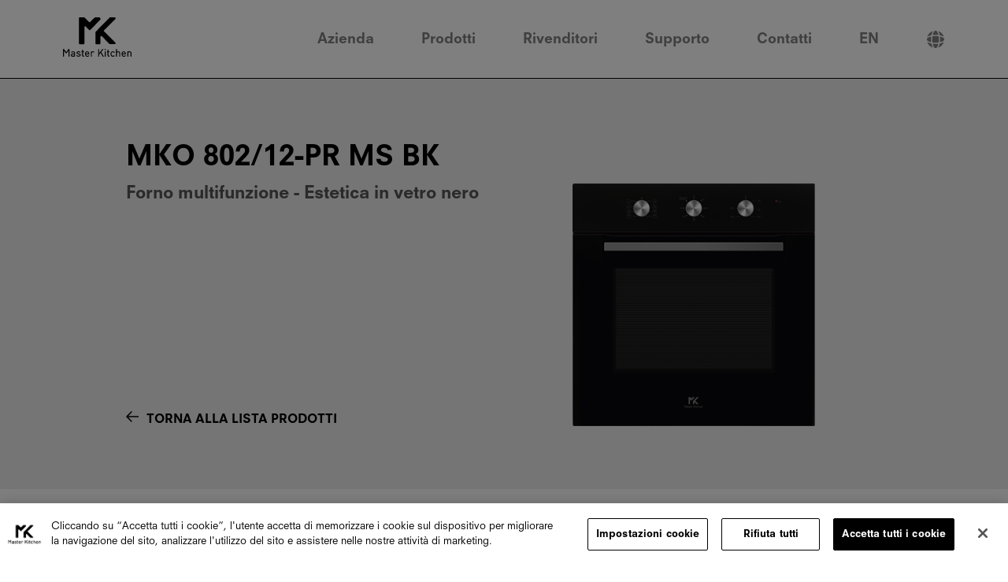

--- FILE ---
content_type: text/html;charset=utf-8
request_url: https://www.mk-masterkitchen.com/it/kitchen/ovens/multifunctional/built-in/prime-collection/mko-802-12-pr-ms-bk
body_size: 8236
content:

<!DOCTYPE HTML>
<html lang="it">
<head>
    
    <meta charset="UTF-8"/>
    <title>MKO 802/12-PR MS BK </title>

    <meta name="keywords"/>
    
    
    <link rel="icon" type="image/png" sizes="32x32" href="//web-res.midea.com/etc.clientlibs/masterkitchen-aem/clientlibs/clientlib-site/resources/img/common/favicon-32x32.png"/>

    <link rel="icon" type="image/png" sizes="16x16" href="//web-res.midea.com/etc.clientlibs/masterkitchen-aem/clientlibs/clientlib-site/resources/img/common/favicon-16x16.png"/>

    <link rel="apple-touch-icon" sizes="180x180" href="//web-res.midea.com/etc.clientlibs/masterkitchen-aem/clientlibs/clientlib-site/resources/img/common/apple-touch-icon.png"/>


    
    <!-- default og-->
    <meta property="og:title" content="MKO 802/12-PR MS BK"/>
    
    <meta property="og:image" content="https://mk-masterkitchen.com/etc.clientlibs/masterkitchen-aem/clientlibs/clientlib-site/resources/img/common/apple-touch-icon.png"/>

    <meta property="og:type" content="website"/>
    <meta property="og:url" content="https://mk-masterkitchen.com/it/kitchen/ovens/multifunctional/built-in/prime-collection/mko-802-12-pr-ms-bk"/>

    <meta property="twitter:card" content="summary"/>
    <meta property="twitter:title" content="MKO 802/12-PR MS BK"/>
    
    <meta property="twitter:image" content="https://mk-masterkitchen.com/etc.clientlibs/masterkitchen-aem/clientlibs/clientlib-site/resources/img/common/apple-touch-icon.png"/>

    <!-- default og end -->



    <link rel="canonical" href="https://mk-masterkitchen.com/it/kitchen/ovens/multifunctional/built-in/prime-collection/mko-802-12-pr-ms-bk"/>

    <meta name="template" content="page-product-detail"/>
    <meta name="viewport" content="width=device-width, initial-scale=1"/>
    
    
    

    





    
    <meta name="base.data" content='{"isPreview":false,"isEdit":false,"isAuthor":false,"isExperienceFragments":false,"isPublish":true,"v":"202601221105","ibosDataCenter":"EU"}'/>



    
        <link rel="stylesheet" href="https://cdnjs.midea.com/aem-fe/igws-fe/dist/styles/vendor.min.css?t=202601221105"/>
    
        <link rel="stylesheet" href="https://cdnjs.midea.com/aem-fe/igws-fe/dist/styles/mk.css?t=202601221105"/>
    








    
    
    

    

    
    
    

    
    


    
        <script>
  var isToshibaHk = window.location.href.indexOf("toshiba-lifestyle.com/hk") !== -1 ? true : false;
  if(isToshibaHk){
    window.dataLayer = window.dataLayer || [];
    function gtag(){dataLayer.push(arguments);}

    // Default ad_storage to 'denied'.
    gtag('consent', 'default', {
      ad_storage: "denied",
      analytics_storage: "denied",
      functionality_storage: "denied",
      personalization_storage: "denied",
      security_storage: "denied",
      ad_user_data: "denied",
      ad_personalization: "denied",
    });
  }else{
    (function() {
      if (location.pathname.indexOf('/us') === 0) return;
      if (location.pathname.indexOf('/br') === 0) return;
      function getCookiesItem (sKey) {
        return (
            decodeURIComponent(
                document.cookie.replace(
                    new RegExp(
                        "(?:(?:^|.*;)\\s*" +
                        encodeURIComponent(sKey).replace(/[-.+*]/g, "\\$&") +
                        "\\s*\\=\\s*([^;]*).*$)|^.*$",
                    ),
                    "$1",
                ),
            ) || null
        );
      }
      function getURIParams (uri = '') {
        if (!uri) return {};
        const params = uri.split('&').reduce((obj, item) => {
          const kv = item.split('=');
        obj[kv[0]] = kv[1]
        return obj;
      }, {});
        return params || {};
      }
      function getActivedOptions () {
        const groups = getURIParams(getCookiesItem('OptanonConsent'))?.groups || '';
        const activedOneTrustOptions = groups.split(',').reduce((arr, item) => {
          if (item.includes(':1')) {
          arr.push(item.slice(0, item.length - 2));
        }
        return arr;
      }, []);
        console.log('activedOneTrustOptions:', activedOneTrustOptions);
        return activedOneTrustOptions || [];
      }

      function getConsentParams (optArr) {
        const performanceCookiesId = 'C0002';
        const targetCookiesId = 'C0004';
        const params = {
          ad_storage: optArr.includes(targetCookiesId) ? 'granted' : 'denied', // v1
          analytics_storage: optArr.includes(performanceCookiesId) ? 'granted' : 'denied', // v1
          ad_user_data: optArr.includes(targetCookiesId) ? 'granted' : 'denied', // v2
          ad_personalization: optArr.includes(targetCookiesId) ? 'granted' : 'denied', // v2
          wait_for_update: 500, // if has CMP, wait 500ms for CMP to update
          region: [
            'AT', 'BE', 'BG', 'CY', 'CZ', 'DE', 'DK', 'EE', 'ES', 'FI', 'FR', 'GR', 'HR', 'HU', 'IE', 'IS', 'IT', 'LI', 'LT', 'LU', 'LV', 'MT', 'NL', 'NO', 'PL', 'PT', 'RO', 'SE', 'SI', 'SK'
          ], // apply default to specific regions only
        }
        console.log('google consent mode params:', params);
        return params;
      }

      function init () {
        window.dataLayer = window.dataLayer || [];
        function gtag(){dataLayer.push(arguments);}
        const initailOneTrustOptions = getActivedOptions();

        // default
        gtag('consent', 'default', getConsentParams(initailOneTrustOptions));

        let time = 0;
        let timer = setInterval(() => {
          if (time === 5) return clearInterval(timer);
        console.log('Optanon?.OnConsentChanged:', window.Optanon?.OnConsentChanged);
        if (window.Optanon) {
          window.Optanon?.OnConsentChanged((e) => {
            const currentOneTrustOptions = getActivedOptions();
          // update
          gtag('consent', 'update', getConsentParams(currentOneTrustOptions));
        });
          time = 5;
        }
        else {
          time++;
        }
      }, 1000);
      }

      init();
    })();
  }
</script>
        




    <!-- OneTrust Cookies Consent Notice start for mk-masterkitchen.com/it -->
<script type="text/javascript" src="https://cdn-apac.onetrust.com/consent/87d43607-3101-4651-bfa5-d1cae9a511fb/OtAutoBlock.js"></script>
<script src="https://cdn-apac.onetrust.com/scripttemplates/otSDKStub.js" data-document-language="true" type="text/javascript" charset="UTF-8" data-domain-script="87d43607-3101-4651-bfa5-d1cae9a511fb" data-language="it"></script>
<script type="text/javascript">
function OptanonWrapper() { }
</script>
<!-- OneTrust Cookies Consent Notice end for mk-masterkitchen.com/it -->

    <!-- Google tag (gtag.js) -->
<script async src="https://www.googletagmanager.com/gtag/js?id=G-BQBQ1GJ7B6"></script>
<script>
  window.dataLayer = window.dataLayer || [];
  function gtag(){dataLayer.push(arguments);}
  gtag('js', new Date());

  gtag('config', 'G-BQBQ1GJ7B6');
</script>




    
</head>
<body class="page common-page basicpage " id="page-c13c467dbc" data-cmp-data-layer-enabled data-site="it">
<h1 class="visibilityHidden" style="clip: rect(1px,1px,1px,1px);
    border: 0;
    clip-path: inset(0 0 99.9% 99.9%);
    height: 1px;
    overflow: hidden;
    padding: 0;
    position: absolute;
    width: 1px;">MKO 802/12-PR MS BK</h1>

<script>
    window.adobeDataLayer = window.adobeDataLayer || [];
    adobeDataLayer.push({
        page: JSON.parse("{\x22page\u002Dc13c467dbc\x22:{\x22@type\x22:\x22masterkitchen\u002Daem\/components\/structure\/page\x22,\x22repo:modifyDate\x22:\x222024\u002D09\u002D24T09:13:45Z\x22,\x22dc:title\x22:\x22MKO 802\/12\u002DPR MS BK\x22,\x22xdm:template\x22:\x22\/conf\/masterkitchen\u002Daem\/settings\/wcm\/templates\/page\u002Dproduct\u002Ddetail\x22,\x22xdm:language\x22:\x22it\x22,\x22xdm:tags\x22:[],\x22repo:path\x22:\x22\/content\/masterkitchen\u002Daem\/it\/kitchen\/ovens\/multifunctional\/built\u002Din\/prime\u002Dcollection\/mko\u002D802\u002D12\u002Dpr\u002Dms\u002Dbk.html\x22}}"),
        event:'cmp:show',
        eventInfo: {
            path: 'page.page\u002Dc13c467dbc'
        }
    });
</script>

    







    




    



    
<div class="root container responsivegrid">

    
    <div id="container-457abef493" class="cmp-container">
        


<div class="aem-Grid aem-Grid--12 aem-Grid--default--12 ">
    
    <div class="experiencefragment aem-GridColumn aem-GridColumn--default--12">
<div id="experiencefragment-555895468e" class="cmp-experiencefragment cmp-experiencefragment--header">

    
    <div id="container-145fd9ffa1" class="cmp-container">
        


<div class="aem-Grid aem-Grid--12 aem-Grid--default--12 ">
    
    <div class="cmp_header aem-GridColumn aem-GridColumn--default--12">

<header class="header">
    <div class="header-main">
        <div class="header-logo">
            <a href="/it" target="_self">
                <i class="header-logo-img"></i>
            </a>
            <i class="header-logo__operate"></i>
        </div>
        <nav class="header-menu">
            <ul class="header-menu__level-first">
                
                    
                        <li>
                            <a class="header-menu-link has-sub-menu" href="javascript:void(0);">Azienda</a>
                            <div class="header-menu__level-sub">
                                <ul class="header-menu__level-seconed">
                                    
                                        
                                        
                                            <li>
                                                <a class="header-menu-link" href="/it/about-us" target="_self" rel="noopener noreferrer">Chi siamo</a>
                                            </li>
                                        
                                    
                                        
                                        
                                            <li>
                                                <a class="header-menu-link" href="/it/lifestyle-design" target="_self" rel="noopener noreferrer">Lifestyle</a>
                                            </li>
                                        
                                    
                                </ul>
                                <i class="header-menu__level-sub-close"></i>
                            </div>
                        </li>
                    
                    
                
                    
                        <li>
                            <a class="header-menu-link has-sub-menu" href="javascript:void(0);">Prodotti</a>
                            <div class="header-menu__level-sub">
                                <ul class="header-menu__level-seconed">
                                    
                                        
                                            <li>
                                                <a class="header-menu-link has-sub-menu" href="javascript:void(0);">Categorie prodotto</a>
                                                <ul class="header-menu__level-third">
                                                    
                                                        <li>
                                                            <a class="header-menu-link" href="/it/kitchen/ovens" target="_self" rel="noopener noreferrer">Forni</a>
                                                        </li>
                                                    
                                                        <li>
                                                            <a class="header-menu-link" href="/it/kitchen/hobs/gas" target="_self" rel="noopener noreferrer">Piani cottura gas</a>
                                                        </li>
                                                    
                                                        <li>
                                                            <a class="header-menu-link" href="/it/kitchen/hobs/induction" target="_self" rel="noopener noreferrer">Piani cottura a induzione</a>
                                                        </li>
                                                    
                                                        <li>
                                                            <a class="header-menu-link" href="/it/kitchen/hoods" target="_self" rel="noopener noreferrer">Cappe</a>
                                                        </li>
                                                    
                                                        <li>
                                                            <a class="header-menu-link" href="/it/kitchen/dishwashers" target="_self" rel="noopener noreferrer">Lavastoviglie</a>
                                                        </li>
                                                    
                                                        <li>
                                                            <a class="header-menu-link" href="/it/kitchen/refrigerators" target="_self" rel="noopener noreferrer">Frigoriferi</a>
                                                        </li>
                                                    
                                                        <li>
                                                            <a class="header-menu-link" href="/it/laundry" target="_self" rel="noopener noreferrer">Lavatrici</a>
                                                        </li>
                                                    
                                                </ul>
                                            </li>
                                        
                                        
                                    
                                        
                                            <li>
                                                <a class="header-menu-link has-sub-menu" href="javascript:void(0);">Ricette</a>
                                                <ul class="header-menu__level-third">
                                                    
                                                        <li>
                                                            <a class="header-menu-link" href="/it/ricette" target="_self" rel="noopener noreferrer">Scopri tutte le ricette</a>
                                                        </li>
                                                    
                                                </ul>
                                            </li>
                                        
                                        
                                    
                                        
                                            <li>
                                                <a class="header-menu-link has-sub-menu" href="javascript:void(0);">Catalogo</a>
                                                <ul class="header-menu__level-third">
                                                    
                                                        <li>
                                                            <a class="header-menu-link" href="/it/products" target="_self" rel="noopener noreferrer">Visualizza tutti gli articoli</a>
                                                        </li>
                                                    
                                                </ul>
                                            </li>
                                        
                                        
                                    
                                </ul>
                                <i class="header-menu__level-sub-close"></i>
                            </div>
                        </li>
                    
                    
                
                    
                        <li>
                            <a class="header-menu-link has-sub-menu" href="javascript:void(0);">Rivenditori</a>
                            <div class="header-menu__level-sub">
                                <ul class="header-menu__level-seconed">
                                    
                                        
                                        
                                            <li>
                                                <a class="header-menu-link" href="/it/distributors/italy" target="_self" rel="noopener noreferrer">Italia</a>
                                            </li>
                                        
                                    
                                </ul>
                                <i class="header-menu__level-sub-close"></i>
                            </div>
                        </li>
                    
                    
                
                    
                        <li>
                            <a class="header-menu-link has-sub-menu" href="javascript:void(0);">Supporto</a>
                            <div class="header-menu__level-sub">
                                <ul class="header-menu__level-seconed">
                                    
                                        
                                        
                                            <li>
                                                <a class="header-menu-link" href="/it/supporto" target="_self" rel="noopener noreferrer">Supporto</a>
                                            </li>
                                        
                                    
                                        
                                        
                                            <li>
                                                <a class="header-menu-link" href="/it/authorized-service-centers" target="_self" rel="noopener noreferrer">Centri Assistenza</a>
                                            </li>
                                        
                                    
                                        
                                        
                                            <li>
                                                <a class="header-menu-link" href="https://masterkitchen.it/garanzia/" target="_self" rel="noopener noreferrer">Estensione garanzia</a>
                                            </li>
                                        
                                    
                                        
                                        
                                            <li>
                                                <a class="header-menu-link" href="/it/download" target="_self" rel="noopener noreferrer">Libretti e manuali</a>
                                            </li>
                                        
                                    
                                        
                                        
                                            <li>
                                                <a class="header-menu-link" href="/it/garanzia-convenzionale" target="_self" rel="noopener noreferrer">Garanzia convenzionale aggiuntiva</a>
                                            </li>
                                        
                                    
                                </ul>
                                <i class="header-menu__level-sub-close"></i>
                            </div>
                        </li>
                    
                    
                
                    
                    
                        <li>
                            
                            
                                <a class="header-menu-link" href="/it/contacts" target="_self" rel="noopener noreferrer">Contatti</a>
                            
                        </li>
                    
                
                <li>
                    <a class="header-menu-link" href="/it-en">EN</a>
                </li>
                
                <li>
                    <a class="header-menu-link countrys" href="/it/site-selector" target="_self" rel="noopener noreferrer">
                        
                            <img class="countryIcon" src="//web-res.midea.com/content/dam/masterkitchen-aem/it/site-selector.png/jcr:content/renditions/cq5dam.compression.png" alt=""/>
                        
                        
                            <span class="countryBtnText">Change Region</span>
                        
                    </a>
                </li>
                

            </ul>
        </nav>
    </div>
</header>



    
</div>

    
</div>

    </div>

    
</div>

    
</div>
<div class="container responsivegrid aem-GridColumn aem-GridColumn--default--12">

    
    <div id="container-930c58e294" class="cmp-container">
        


<div class="aem-Grid aem-Grid--12 aem-Grid--default--12 ">
    
    <div class="cmp_productbasic product-basic bg-grey gap-bottom gap-top aem-GridColumn aem-GridColumn--default--12">
<div class="product-basic__container">
    <div class="product-basic__details">
        <div class="product-basic__details__title">MKO 802/12-PR MS BK</div>
        <div class="product-basic__details__desc">
            Forno multifunzione - Estetica in vetro nero
        </div>
    </div>
    <div class="product-basic__gallery swiper">
        <div class="swiper-wrapper">
            
                
                    <div class="swiper-slide">
                        
                        
    
    
    
    
    <div class="banner  ">
        <div class="banner__asset">
            
                <picture>
                    <source sercset="" media="(max-width:767px)" data-srcset="//web-res.midea.com/content/dam/masterkitchen-aem/it/2018/05/MKO-80212-PR-MS-BK-1.png/jcr:content/renditions/cq5dam.compression.png"/>
                    <img src="[data-uri]" data-src="//web-res.midea.com/content/dam/masterkitchen-aem/it/2018/05/MKO-80212-PR-MS-BK-1.png/jcr:content/renditions/cq5dam.compression.png" class="swiper-lazy lazyload"/>
                </picture>
            
            
        </div>
        <div class="banner__content ">
            <div class="banner__content__container align-center flex-horizontal-center flex-vertical-center">
                <div class="banner__content__wrapper">
                    
                        <div class="banner__content__title">
                            
                        </div>
                        
                    
                    
                    
                </div>
            </div>
            
        </div>

    </div>

                    </div>
                
            
        </div>
        <div class="swiper-button-prev hide">previous</div>
        <div class="swiper-button-next hide">next</div>
    </div>

    
    <a class="back-to-list product-basic__actions" href="/it/products?plIdx=0">TORNA ALLA LISTA PRODOTTI</a>

</div>

    
</div>
<div class="cmp_featurebanner text-below-image gap-top aem-GridColumn aem-GridColumn--default--12">

<div class="feature-banner  gap-bottom">
    <div class="feature-banner__container">
        <div class="feature-banner__swiper swiper">
            <div class="swiper-wrapper">
                
                    
                        <div class="swiper-slide">
                            
    
    
    
    
    <div class="banner  ">
        <div class="banner__asset">
            
                <picture>
                    <source sercset="" media="(max-width:767px)" data-srcset="//web-res.midea.com/content/dam/masterkitchen-aem/it/forni/features/Cottura-su-più-livelli.svg"/>
                    <img src="[data-uri]" data-src="//web-res.midea.com/content/dam/masterkitchen-aem/it/forni/features/Cottura-su-più-livelli.svg" class="swiper-lazy lazyload"/>
                </picture>
            
            
        </div>
        <div class="banner__content ">
            <div class="banner__content__container align-center flex-horizontal-center flex-vertical-center">
                <div class="banner__content__wrapper">
                    
                        <div class="banner__content__title">
                            Cottura su più livelli 
                        </div>
                        <div class="banner__content__desc">
                            Progettati per cuocere in modo uniforme su più livelli, i nostri forni sfornano più pietanze contemporaneamente, facendoti risparmiare tempo ed energia.
                        </div>
                    
                    
                    
                </div>
            </div>
            
        </div>

    </div>

                        </div>
                    
                        <div class="swiper-slide">
                            
    
    
    
    
    <div class="banner  ">
        <div class="banner__asset">
            
                <picture>
                    <source sercset="" media="(max-width:767px)" data-srcset="//web-res.midea.com/content/dam/masterkitchen-aem/it/forni/features/Ventilazione-interna.svg"/>
                    <img src="[data-uri]" data-src="//web-res.midea.com/content/dam/masterkitchen-aem/it/forni/features/Ventilazione-interna.svg" class="swiper-lazy lazyload"/>
                </picture>
            
            
        </div>
        <div class="banner__content ">
            <div class="banner__content__container align-center flex-horizontal-center flex-vertical-center">
                <div class="banner__content__wrapper">
                    
                        <div class="banner__content__title">
                            Ventilazione interna 
                        </div>
                        <div class="banner__content__desc">
                            Per cotture più complesse, l’azione della ventola contribuisce a far circolare l’aria e a diffondere il calore in modo uniforme.
                        </div>
                    
                    
                    
                </div>
            </div>
            
        </div>

    </div>

                        </div>
                    
                        <div class="swiper-slide">
                            
    
    
    
    
    <div class="banner  ">
        <div class="banner__asset">
            
                <picture>
                    <source sercset="" media="(max-width:767px)" data-srcset="//web-res.midea.com/content/dam/masterkitchen-aem/it/forni/features/Sonda-carne.svg"/>
                    <img src="[data-uri]" data-src="//web-res.midea.com/content/dam/masterkitchen-aem/it/forni/features/Sonda-carne.svg" class="swiper-lazy lazyload"/>
                </picture>
            
            
        </div>
        <div class="banner__content ">
            <div class="banner__content__container align-center flex-horizontal-center flex-vertical-center">
                <div class="banner__content__wrapper">
                    
                        <div class="banner__content__title">
                            Sonda carne
                        </div>
                        <div class="banner__content__desc">
                            La sonda carne aiuta a controllare la cottura di carne e pesce. Inserendola nella pietanza il piccolo sensore in punta registra la temperatura e la mantiene a livelli ottimali.
                        </div>
                    
                    
                    
                </div>
            </div>
            
        </div>

    </div>

                        </div>
                    
                        <div class="swiper-slide">
                            
    
    
    
    
    <div class="banner  ">
        <div class="banner__asset">
            
                <picture>
                    <source sercset="" media="(max-width:767px)" data-srcset="//web-res.midea.com/content/dam/masterkitchen-aem/it/forni/features/Cottura-a-vapore-edge.svg"/>
                    <img src="[data-uri]" data-src="//web-res.midea.com/content/dam/masterkitchen-aem/it/forni/features/Cottura-a-vapore-edge.svg" class="swiper-lazy lazyload"/>
                </picture>
            
            
        </div>
        <div class="banner__content ">
            <div class="banner__content__container align-center flex-horizontal-center flex-vertical-center">
                <div class="banner__content__wrapper">
                    
                        <div class="banner__content__title">
                            Cottura a vapore 
                        </div>
                        <div class="banner__content__desc">
                            La cottura a vapore, da usare sola o combinata, è meno aggressiva e più salutare. Gli alimenti mantengono il loro colore naturale e non perdono proprietà nutritive.
                        </div>
                    
                    
                    
                </div>
            </div>
            
        </div>

    </div>

                        </div>
                    
                        <div class="swiper-slide">
                            
    
    
    
    
    <div class="banner  ">
        <div class="banner__asset">
            
                <picture>
                    <source sercset="" media="(max-width:767px)" data-srcset="//web-res.midea.com/content/dam/masterkitchen-aem/it/forni/features/Isolamento-perfetto.svg"/>
                    <img src="[data-uri]" data-src="//web-res.midea.com/content/dam/masterkitchen-aem/it/forni/features/Isolamento-perfetto.svg" class="swiper-lazy lazyload"/>
                </picture>
            
            
        </div>
        <div class="banner__content ">
            <div class="banner__content__container align-center flex-horizontal-center flex-vertical-center">
                <div class="banner__content__wrapper">
                    
                        <div class="banner__content__title">
                            Isolamento perfetto 
                        </div>
                        <div class="banner__content__desc">
                            La ventola di raffreddamento e la porta con 3 o 4 vetri garantiscono che i mobili a contatto con il forno non si surriscaldino e che la porta rimanga fredda.
                        </div>
                    
                    
                    
                </div>
            </div>
            
        </div>

    </div>

                        </div>
                    
                        <div class="swiper-slide">
                            
    
    
    
    
    <div class="banner  ">
        <div class="banner__asset">
            
                <picture>
                    <source sercset="" media="(max-width:767px)" data-srcset="//web-res.midea.com/content/dam/masterkitchen-aem/it/forni/features/Guide-telescopiche.svg"/>
                    <img src="[data-uri]" data-src="//web-res.midea.com/content/dam/masterkitchen-aem/it/forni/features/Guide-telescopiche.svg" class="swiper-lazy lazyload"/>
                </picture>
            
            
        </div>
        <div class="banner__content ">
            <div class="banner__content__container align-center flex-horizontal-center flex-vertical-center">
                <div class="banner__content__wrapper">
                    
                        <div class="banner__content__title">
                            Guide telescopiche
                        </div>
                        <div class="banner__content__desc">
                            Le guide rendono più pratico il controllo del cibo in cottura. Senza rischio di scottature, perché non serve mettere le mani nel forno caldo.
                        </div>
                    
                    
                    
                </div>
            </div>
            
        </div>

    </div>

                        </div>
                    
                        <div class="swiper-slide">
                            
    
    
    
    
    <div class="banner  ">
        <div class="banner__asset">
            
                <picture>
                    <source sercset="" media="(max-width:767px)" data-srcset="//web-res.midea.com/content/dam/masterkitchen-aem/it/forni/features/Autopulizia-pirolitica.svg"/>
                    <img src="[data-uri]" data-src="//web-res.midea.com/content/dam/masterkitchen-aem/it/forni/features/Autopulizia-pirolitica.svg" class="swiper-lazy lazyload"/>
                </picture>
            
            
        </div>
        <div class="banner__content ">
            <div class="banner__content__container align-center flex-horizontal-center flex-vertical-center">
                <div class="banner__content__wrapper">
                    
                        <div class="banner__content__title">
                            Autopulizia pirolitica
                        </div>
                        <div class="banner__content__desc">
                            La pirolisi è una funzione di autopulizia del forno. Quando la temperatura interna raggiunge i 500°C, tutti i residui di grasso bruciano, depositandosi sul fondo per essere rimossi con una semplice spugna bagnata.
                        </div>
                    
                    
                    
                </div>
            </div>
            
        </div>

    </div>

                        </div>
                    
                        <div class="swiper-slide">
                            
    
    
    
    
    <div class="banner  ">
        <div class="banner__asset">
            
                <picture>
                    <source sercset="" media="(max-width:767px)" data-srcset="//web-res.midea.com/content/dam/masterkitchen-aem/it/forni/features/Smalto-facile-da-pulire.svg"/>
                    <img src="[data-uri]" data-src="//web-res.midea.com/content/dam/masterkitchen-aem/it/forni/features/Smalto-facile-da-pulire.svg" class="swiper-lazy lazyload"/>
                </picture>
            
            
        </div>
        <div class="banner__content ">
            <div class="banner__content__container align-center flex-horizontal-center flex-vertical-center">
                <div class="banner__content__wrapper">
                    
                        <div class="banner__content__title">
                            Smalto facile da pulire 
                        </div>
                        <div class="banner__content__desc">
                            Pulire il forno è semplice e veloce: la porta è in vetro e la cavità del forno è costituita da materiali con un basso livello di porosità.
                        </div>
                    
                    
                    
                </div>
            </div>
            
        </div>

    </div>

                        </div>
                    
                
            </div>
        </div>
        <div class="swiper-button-prev hide">previous</div>
        <div class="swiper-button-next hide">next</div>
    </div>
</div>

    
</div>
<div class="cmp_productspecification aem-GridColumn aem-GridColumn--default--12">


<div class="product-specification gap-bottom">
    <div class="product-specification__container">
        <div class="product-specification__main">
            <div class="product-specification__item">
                <div class="product-specification__item__title">
                    Caratteristiche in evidenza
                </div>
                <ul class="product-specification__item__ul">
                    
                        
                            
                                <li class="product-specification__item__li">
                                    <img src="[data-uri]" data-src="//web-res.midea.com/content/dam/masterkitchen-aem/it/product/forni/mko-802-12-pr-ms-xs/Capacità70.svg" class="lazyload blur-up" alt="Capacità 70 litri"/>
                                    <p>Capacità 70 litri</p>
                                </li>
                            
                                <li class="product-specification__item__li">
                                    <img src="[data-uri]" data-src="//web-res.midea.com/content/dam/masterkitchen-aem/it/product/forni/mko-802-12-pr-ms-xs/VentilazioneInterna.svg" class="lazyload blur-up" alt="Ventilazione interna"/>
                                    <p>Ventilazione interna</p>
                                </li>
                            
                                <li class="product-specification__item__li">
                                    <img src="[data-uri]" data-src="//web-res.midea.com/content/dam/masterkitchen-aem/it/product/forni/mko-802-12-pr-ms-xs/Cottura2Livelli.svg" class="lazyload blur-up" alt="Cottura su due livelli"/>
                                    <p>Cottura su due livelli</p>
                                </li>
                            
                                <li class="product-specification__item__li">
                                    <img src="[data-uri]" data-src="//web-res.midea.com/content/dam/masterkitchen-aem/it/product/forni/mko-802-12-pr-ms-xs/FacilePulire.svg" class="lazyload blur-up" alt="Smalto facile da pulire"/>
                                    <p>Smalto facile da pulire</p>
                                </li>
                            
                        
                    
                        
                    
                </ul>
            </div>
        </div>
        <div class="product-specification__lists">
            
                
            
                
                    
                        <div class="product-specification__item">
                            <div class="product-specification__item__title">Caratteristiche</div>
                            <ul class="product-specification__item__ul">
                                <li class="product-specification__item__li">Cruscotto comandi da 120 mm</li>
                            
                                <li class="product-specification__item__li">Contaminuti con fine cottura</li>
                            
                                <li class="product-specification__item__li"> Porta con 3 vetri</li>
                            
                                <li class="product-specification__item__li">Porta removibile</li>
                            
                                <li class="product-specification__item__li">Ventilazione tangenziale di raffreddamento</li>
                            
                                <li class="product-specification__item__li">Sistema di pulizia Easy Clean</li>
                            </ul>
                        </div>
                    
                        <div class="product-specification__item">
                            <div class="product-specification__item__title">Specifiche tecniche</div>
                            <ul class="product-specification__item__ul">
                                <li class="product-specification__item__li">Classe di efficienza energetica A</li>
                            
                                <li class="product-specification__item__li">70 litri di capacità</li>
                            
                                <li class="product-specification__item__li">8 funzioni di cottura</li>
                            
                                <li class="product-specification__item__li">Temperature di esercizio 50°– 250°C</li>
                            
                                <li class="product-specification__item__li">Luce interna</li>
                            </ul>
                        </div>
                    
                        <div class="product-specification__item">
                            <div class="product-specification__item__title">Accessori inclusi</div>
                            <ul class="product-specification__item__ul">
                                <li class="product-specification__item__li">Griglia in filo</li>
                            
                                <li class="product-specification__item__li">Leccarda smaltata</li>
                            </ul>
                        </div>
                    
                        <div class="product-specification__item">
                            <div class="product-specification__item__title">Accessori opzionali</div>
                            <ul class="product-specification__item__ul">
                                <li class="product-specification__item__li">Guide telescopiche (KIT/TLR 1L)</li>
                            </ul>
                        </div>
                    
                        <div class="product-specification__item">
                            <div class="product-specification__item__title">Dimensioni prodotto(L×P×A)</div>
                            <ul class="product-specification__item__ul">
                                <li class="product-specification__item__li">595×575×595 mm</li>
                            </ul>
                        </div>
                    
                
            
        </div>
    </div>
</div>


    
</div>
<div class="cmp_productfeatureicons non-gap-bottom aem-GridColumn aem-GridColumn--default--12">

<div class="product-feature-icons gap-bottom">
    <div class="product-feature-icons-title">Funzioni di cottura</div>
    <ul class="product-feature-icons__list">
        
        
            
            <li class="product-feature-icons__item">
                <div class="product-feature-icons__item-img">
                    <img class="lazyload" src="" data-src="//web-res.midea.com/content/dam/masterkitchen-aem/it/product-feature-icons/Scongelamento1.svg" alt=""/>
                </div>
                <div class="product-feature-icons__item-title">Scongelamento</div>
            </li>
            
            <li class="product-feature-icons__item">
                <div class="product-feature-icons__item-img">
                    <img class="lazyload" src="" data-src="//web-res.midea.com/content/dam/masterkitchen-aem/it/product-feature-icons/CotturaStatica_Inferiore1.svg" alt=""/>
                </div>
                <div class="product-feature-icons__item-title">Cottura statica inferiore</div>
            </li>
            
            <li class="product-feature-icons__item">
                <div class="product-feature-icons__item-img">
                    <img class="lazyload" src="" data-src="//web-res.midea.com/content/dam/masterkitchen-aem/it/product-feature-icons/CotturaTradizionale1.svg" alt=""/>
                </div>
                <div class="product-feature-icons__item-title">Cottura tradizionale</div>
            </li>
            
            <li class="product-feature-icons__item">
                <div class="product-feature-icons__item-img">
                    <img class="lazyload" src="" data-src="//web-res.midea.com/content/dam/masterkitchen-aem/it/product-feature-icons/CotturaStatica_Ventilata1.svg" alt=""/>
                </div>
                <div class="product-feature-icons__item-title">Cottura statica ventilata</div>
            </li>
            
            <li class="product-feature-icons__item">
                <div class="product-feature-icons__item-img">
                    <img class="lazyload" src="" data-src="//web-res.midea.com/content/dam/masterkitchen-aem/it/Grill1.svg" alt=""/>
                </div>
                <div class="product-feature-icons__item-title">Grill</div>
            </li>
            
            <li class="product-feature-icons__item">
                <div class="product-feature-icons__item-img">
                    <img class="lazyload" src="" data-src="//web-res.midea.com/content/dam/masterkitchen-aem/it/product-feature-icons/DoppioGrill1.svg" alt=""/>
                </div>
                <div class="product-feature-icons__item-title">Doppio grill</div>
            </li>
            
            <li class="product-feature-icons__item">
                <div class="product-feature-icons__item-img">
                    <img class="lazyload" src="" data-src="//web-res.midea.com/content/dam/masterkitchen-aem/it/product-feature-icons/DoppioGrill_Ventilato1.svg" alt=""/>
                </div>
                <div class="product-feature-icons__item-title">Doppio grill ventilato</div>
            </li>
            
            <li class="product-feature-icons__item">
                <div class="product-feature-icons__item-img">
                    <img class="lazyload" src="" data-src="//web-res.midea.com/content/dam/masterkitchen-aem/it/product-feature-icons/Eco.svg" alt=""/>
                </div>
                <div class="product-feature-icons__item-title">Eco</div>
            </li>
            
        
    </ul>
</div>


    





</div>
<div class="cmp_productmanualdownload aem-GridColumn aem-GridColumn--default--12">

<div class="product-manual-download gap-bottom">
    <div class="product-manual-download-title">Documenti</div>
    <ul class="product-manual-download__list">
        
            
                <li class="product-manual-download__item">
                    <a href="/content/dam/masterkitchen-aem/it/2019/01/MK_Forno_MKO-802-12-PR-MS-BK_Product_Fiche.pdf" target="_blank" rel="noopener noreferrer">
                        <span class="product-manual-download__item-title">PRODUCT FICHE</span>
                    </a>
                </li>
            
                <li class="product-manual-download__item">
                    <a href="/content/dam/masterkitchen-aem/it/2019/01/MK_Forno_MKO-802-12-PR-MS-BK_Manuale_Utente_IT_EN.pdf" target="_blank" rel="noopener noreferrer">
                        <span class="product-manual-download__item-title">MANUALE UTENTE</span>
                    </a>
                </li>
            
                <li class="product-manual-download__item">
                    <a href="/content/dam/masterkitchen-aem/it/2019/01/MK_Forno_MKO-802-12-PR-MS-BK_Energy_Label.pdf" target="_blank" rel="noopener noreferrer">
                        <span class="product-manual-download__item-title">ETICHETTA ENERGETICA</span>
                    </a>
                </li>
            
                <li class="product-manual-download__item">
                    <a href="/content/dam/masterkitchen-aem/it/2019/01/MK_Forno_MKO-802-12-PR-MS-BK_Disegno_Tecnico.pdf" target="_blank" rel="noopener noreferrer">
                        <span class="product-manual-download__item-title">DISEGNO TECNICO</span>
                    </a>
                </li>
            
        
    </ul>
</div>


    





</div>
<div class="backtolist aem-GridColumn aem-GridColumn--default--12">

    <a class="back-to-list product-detail gap-bottom" href="/it/products?plIdx=0">TORNA ALLA LISTA PRODOTTI</a>

</div>
<div class="related-products bg-grey gap-bottom aem-GridColumn aem-GridColumn--default--12">

<div class="related-products__container">
    <div class="related-products__title">
        Della stessa categoria:
        <!-- midea titleBg -->
        
    </div>
    <div class="related-products__swiper swiper">
        <div class="swiper-wrapper">
            
                
                    
                
                    
                        <div class="swiper-slide">
                            <div class="related-products__item">
                                
    
    

    <div class="product-item">
        <div>
            <a href="/it/kitchen/ovens/multifunctional/built-in/prime-collection/mko-802-12-pr-ms-xs" class="product-item-img">
                <img data-src="//web-res.midea.com/content/dam/masterkitchen-aem/it/2018/05/MKO-80212-PR-MS-XS-1-380x243.png/jcr:content/renditions/cq5dam.compression.png" alt="MKO 802/12-PR MS XS" class="lazyload"/>
            </a>
            
            
            <div class="product-item-text">
                <a href="javascript:;" class="product-item-title">
                    MKO 802/12-PR MS XS
                </a>
                
                
                <div class="product-item-desc">Forno multifunzione - Estetica in acciaio inox</div>
                
                
                
                
                
                
                
                
            </div>
        </div>
        <div>
            
            <div class="product-item-action">
                
                
            </div>
        </div>
        
        
        
    </div>

                            </div>
                        </div>
                    
                
                    
                        <div class="swiper-slide">
                            <div class="related-products__item">
                                
    
    

    <div class="product-item">
        <div>
            <a href="/it/kitchen/ovens/multifunctional/built-in/prime-collection/mko-82-12-ms-xs" class="product-item-img">
                <img data-src="//web-res.midea.com/content/dam/masterkitchen-aem/it/2022/11/MKO-82-12-MS-XS-380x243.png/jcr:content/renditions/cq5dam.compression.png" alt="MKO 82/12 MS XS" class="lazyload"/>
            </a>
            
            
            <div class="product-item-text">
                <a href="javascript:;" class="product-item-title">
                    MKO 82/12 MS XS
                </a>
                
                
                <div class="product-item-desc">Forno multifunzione - Estetica in acciaio inox</div>
                
                
                
                
                
                
                
                
            </div>
        </div>
        <div>
            
            <div class="product-item-action">
                
                
            </div>
        </div>
        
        
        
    </div>

                            </div>
                        </div>
                    
                
                    
                        <div class="swiper-slide">
                            <div class="related-products__item">
                                
    
    

    <div class="product-item">
        <div>
            <a href="/it/kitchen/ovens/multifunctional/built-in/prime-collection/mko-82-12-m-bk" class="product-item-img">
                <img data-src="//web-res.midea.com/content/dam/masterkitchen-aem/it/2022/11/MKO-82-12-M-BK-380x243.png/jcr:content/renditions/cq5dam.compression.png" alt="MKO 82/12 M BK" class="lazyload"/>
            </a>
            
            
            <div class="product-item-text">
                <a href="javascript:;" class="product-item-title">
                    MKO 82/12 M BK
                </a>
                
                
                <div class="product-item-desc">Forno multifunzione - Estetica in vetro nero</div>
                
                
                
                
                
                
                
                
            </div>
        </div>
        <div>
            
            <div class="product-item-action">
                
                
            </div>
        </div>
        
        
        
    </div>

                            </div>
                        </div>
                    
                
                    
                        <div class="swiper-slide">
                            <div class="related-products__item">
                                
    
    

    <div class="product-item">
        <div>
            <a href="/it/kitchen/ovens/multifunctional/built-in/prime-collection/mko-41-12-ms-bk" class="product-item-img">
                <img data-src="//web-res.midea.com/content/dam/masterkitchen-aem/it/2022/11/MKO-41-12-MS-BK-380x243.png/jcr:content/renditions/cq5dam.compression.png" alt="MKO 41/12 MS BK" class="lazyload"/>
            </a>
            
            
            <div class="product-item-text">
                <a href="javascript:;" class="product-item-title">
                    MKO 41/12 MS BK
                </a>
                
                
                <div class="product-item-desc">Forno statico - Estetica in vetro nero</div>
                
                
                
                
                
                
                
                
            </div>
        </div>
        <div>
            
            <div class="product-item-action">
                
                
            </div>
        </div>
        
        
        
    </div>

                            </div>
                        </div>
                    
                
                    
                        <div class="swiper-slide">
                            <div class="related-products__item">
                                
    
    

    <div class="product-item">
        <div>
            <a href="/it/kitchen/ovens/multifunctional/built-in/prime-collection/mkmw-45446-pr-xs" class="product-item-img">
                <img data-src="//web-res.midea.com/content/dam/masterkitchen-aem/it/2019/01/MKMW-45446-PR-XS-380x243.png/jcr:content/renditions/cq5dam.compression.png" alt="MKMW 45446-PR XS" class="lazyload"/>
            </a>
            
            
            <div class="product-item-text">
                <a href="javascript:;" class="product-item-title">
                    MKMW 45446-PR XS
                </a>
                
                
                <div class="product-item-desc">Forno a microonde - Estetica in acciaio inox</div>
                
                
                
                
                
                
                
                
            </div>
        </div>
        <div>
            
            <div class="product-item-action">
                
                
            </div>
        </div>
        
        
        
    </div>

                            </div>
                        </div>
                    
                
                    
                        <div class="swiper-slide">
                            <div class="related-products__item">
                                
    
    

    <div class="product-item">
        <div>
            <a href="/it/kitchen/ovens/multifunctional/built-in/prime-collection/mko-906-pr-m-xs" class="product-item-img">
                <img data-src="//web-res.midea.com/content/dam/masterkitchen-aem/it/2019/01/MKO-906-PR-M-XS-380x243.png/jcr:content/renditions/cq5dam.compression.png" alt="MKO 906-PR M XS" class="lazyload"/>
            </a>
            
            
            <div class="product-item-text">
                <a href="javascript:;" class="product-item-title">
                    MKO 906-PR M XS
                </a>
                
                
                <div class="product-item-desc">Forno multifunzione - Estetica in acciaio inox</div>
                
                
                
                
                
                
                
                
            </div>
        </div>
        <div>
            
            <div class="product-item-action">
                
                
            </div>
        </div>
        
        
        
    </div>

                            </div>
                        </div>
                    
                
                    
                        <div class="swiper-slide">
                            <div class="related-products__item">
                                
    
    

    <div class="product-item">
        <div>
            <a href="/it/kitchen/ovens/multifunctional/built-in/prime-collection/mko-902-pr-m-wh" class="product-item-img">
                <img data-src="//web-res.midea.com/content/dam/masterkitchen-aem/it/2018/05/MKO-902-PR-M-WH-380x244.png/jcr:content/renditions/cq5dam.compression.png" alt="MKO 902-PR M WH" class="lazyload"/>
            </a>
            
            
            <div class="product-item-text">
                <a href="javascript:;" class="product-item-title">
                    MKO 902-PR M WH
                </a>
                
                
                <div class="product-item-desc">Forno multifunzione - Estetica in vetro bianco</div>
                
                
                
                
                
                
                
                
            </div>
        </div>
        <div>
            
            <div class="product-item-action">
                
                
            </div>
        </div>
        
        
        
    </div>

                            </div>
                        </div>
                    
                
                    
                        <div class="swiper-slide">
                            <div class="related-products__item">
                                
    
    

    <div class="product-item">
        <div>
            <a href="/it/kitchen/ovens/multifunctional/built-in/prime-collection/mko-902-pr-m-bk" class="product-item-img">
                <img data-src="//web-res.midea.com/content/dam/masterkitchen-aem/it/2018/05/MKO-902-PR-M-BK-380x244.png/jcr:content/renditions/cq5dam.compression.png" alt="MKO 902-PR M BK" class="lazyload"/>
            </a>
            
            
            <div class="product-item-text">
                <a href="javascript:;" class="product-item-title">
                    MKO 902-PR M BK
                </a>
                
                
                <div class="product-item-desc">Forno multifunzione - Estetica in vetro nero</div>
                
                
                
                
                
                
                
                
            </div>
        </div>
        <div>
            
            <div class="product-item-action">
                
                
            </div>
        </div>
        
        
        
    </div>

                            </div>
                        </div>
                    
                
                    
                        <div class="swiper-slide">
                            <div class="related-products__item">
                                
    
    

    <div class="product-item">
        <div>
            <a href="/it/kitchen/ovens/multifunctional/built-in/prime-collection/mko-902-pr-m-xs" class="product-item-img">
                <img data-src="//web-res.midea.com/content/dam/masterkitchen-aem/it/2018/05/MKO-902-PR-M-XS-1-380x243.png/jcr:content/renditions/cq5dam.compression.png" alt="MKO 902-PR M XS" class="lazyload"/>
            </a>
            
            
            <div class="product-item-text">
                <a href="javascript:;" class="product-item-title">
                    MKO 902-PR M XS
                </a>
                
                
                <div class="product-item-desc">Forno multifunzione - Estetica in acciaio inox</div>
                
                
                
                
                
                
                
                
            </div>
        </div>
        <div>
            
            <div class="product-item-action">
                
                
            </div>
        </div>
        
        
        
    </div>

                            </div>
                        </div>
                    
                
            
            
            
        </div>
    </div>
</div>
<div class="swiper-button-prev hide"></div>
<div class="swiper-button-next hide"></div>


    


</div>

    
</div>

    </div>

    
</div>
<div class="experiencefragment aem-GridColumn aem-GridColumn--default--12">
<div id="experiencefragment-9a7d45f8e8" class="cmp-experiencefragment cmp-experiencefragment--footer">

    
    <div id="container-db14086880" class="cmp-container">
        


<div class="aem-Grid aem-Grid--12 aem-Grid--default--12 ">
    
    <div class="cmp_footer aem-GridColumn aem-GridColumn--default--12">

<footer class="footer">
    <div class="footer-cmp-section">




</div>
    <div class="footer-main">
        <ul class="footer-menu">
            
                <li class="footer-menu__item">
                    <p class="footer-menu__item-title">Prodotti</p>
                    <ul class="footer-menu__item-links">
                        
                            <li>
                                <a href="/it/kitchen/ovens" target="_self" rel="noopener noreferrer">Forni</a>
                            </li>
                        
                            <li>
                                <a href="/it/kitchen/hobs/gas" target="_self" rel="noopener noreferrer">Piani cottura gas</a>
                            </li>
                        
                            <li>
                                <a href="/it/kitchen/hobs/induction" target="_self" rel="noopener noreferrer">Piani cottura a induzione</a>
                            </li>
                        
                            <li>
                                <a href="/it/kitchen/hoods" target="_self" rel="noopener noreferrer">Cappe</a>
                            </li>
                        
                            <li>
                                <a href="/it/kitchen/dishwashers" target="_self" rel="noopener noreferrer">Lavastoviglie</a>
                            </li>
                        
                            <li>
                                <a href="/it/kitchen/refrigerators" target="_self" rel="noopener noreferrer">Frigoriferi</a>
                            </li>
                        
                    </ul>
                </li>
            
                <li class="footer-menu__item">
                    <p class="footer-menu__item-title">Supporto </p>
                    <ul class="footer-menu__item-links">
                        
                            <li>
                                <a href="/it/authorized-service-centers" target="_self" rel="noopener noreferrer">Centri Assistenza</a>
                            </li>
                        
                            <li>
                                <a href="/it/download" target="_self" rel="noopener noreferrer">Libretti e manuali</a>
                            </li>
                        
                    </ul>
                </li>
            
                <li class="footer-menu__item">
                    <p class="footer-menu__item-title">Azienda</p>
                    <ul class="footer-menu__item-links">
                        
                            <li>
                                <a href="/it/about-us" target="_self" rel="noopener noreferrer">Chi siamo</a>
                            </li>
                        
                            <li>
                                <a href="/it/lifestyle-design" target="_self" rel="noopener noreferrer">Lifestyle</a>
                            </li>
                        
                    </ul>
                </li>
            
        </ul>
        <div class="footer-cmp-section">




    
    
    <div class="cmp_sectionblock">


<div class="section-block  gap-bottom">
    <div class="section-block__content">
        <ul class="section-block__list single">
            
                
                    <li class="section-block__list__li">
                        <p class="section-block__content__title">Master Kitchen</p>
                        <p class="section-block__list__desc">Midea Italia srl a Socio Unico      
Viale Luigi Bodio, 29/37
20158 Milano MI – Italia</p>
                    </li>
                
                
            
        </ul>
    </div>
</div>



    





</div>


</div>
    </div>
    <div class="footer-other">
        <a class="footer-archive" href="https://www.archiproducts.com/it/master-kitchen" target="_blank" rel="noopener noreferrer">
            <picture>
                <source media="(max-width:767px)" data-srcset="//web-res.midea.com/content/dam/masterkitchen-aem/it/2023/social-media/Mobile-footer.png/jcr:content/renditions/cq5dam.compression.png"/>
                <img data-src="//web-res.midea.com/content/dam/masterkitchen-aem/it/2023/social-media/footer archiproducts.png/jcr:content/renditions/cq5dam.compression.png" alt="" class="lazyload blur-up"/>
            </picture>
        </a>
        <ul class="footer-media">
            
                <li>
                    <a href="https://www.facebook.com/masterkitchenitalia" target="_blank" rel="noopener noreferrer">
                        <img src="//web-res.midea.com/content/dam/masterkitchen-aem/it/2023/social-media/IMG20230213-100227.jpeg/jcr:content/renditions/cq5dam.web.5000.5000.jpeg" alt=""/>
                    </a>
                </li>
            
                <li>
                    <a href="https://www.instagram.com/masterkitchenitalia/" target="_blank" rel="noopener noreferrer">
                        <img src="//web-res.midea.com/content/dam/masterkitchen-aem/it/2023/social-media/IMG20230213-100302539.jpeg/jcr:content/renditions/cq5dam.web.5000.5000.jpeg" alt=""/>
                    </a>
                </li>
            
                <li>
                    <a href="https://www.linkedin.com/company/masterkitchenitalia/" target="_blank" rel="noopener noreferrer">
                        <img src="//web-res.midea.com/content/dam/masterkitchen-aem/it/2023/social-media/IMG20230213-100329557.jpeg/jcr:content/renditions/cq5dam.web.5000.5000.jpeg" alt=""/>
                    </a>
                </li>
            
                <li>
                    <a href="https://www.archiproducts.com/it/master-kitchen" target="_blank" rel="noopener noreferrer">
                        <img src="//web-res.midea.com/content/dam/masterkitchen-aem/it/2023/social-media/微信截图_20230213100424.png/jcr:content/renditions/cq5dam.compression.png" alt=""/>
                    </a>
                </li>
            
        </ul>
    </div>
    <div class="footer-compliance">
        <div class="footer-compliance-container">
            <ul class="footer-support">
                
                    <li>
                        <a href="/it/whistleblowing" target="_blank" rel="noopener noreferrer">Whistleblowing</a>
                    </li>
                
                    <li>
                        <a href="/it/legal/cookie-policy" target="_self" rel="noopener noreferrer">Cookie Policy</a>
                    </li>
                
                    <li>
                        <a href="/it/legal/privacy-policy" target="_self" rel="noopener noreferrer">Privacy Policy</a>
                    </li>
                
                    <li>
                        <a href="/it/legal/privacy-policy-supporto-post-vendita" target="_self" rel="noopener noreferrer">Privacy Policy Supporto</a>
                    </li>
                
                
                    <li>
                        <a href="javascript:void(0);" rel="external nofollow" onclick="Optanon.ToggleInfoDisplay()">Preferenze Cookie</a>
                    </li>
                
            </ul>
            <div class="footer-copyright">Midea Italia srl – P.IVA 05699250964 – Reg. Imp. Milano Monza Brianza Lodi – Cap. Soc. € 99.000 i.v.</div>
        </div>
    </div>
</footer>


    

</div>

    
</div>

    </div>

    
</div>

    
</div>

    
</div>

    </div>

    
</div>


    
    
    


    
    
        
        <script data-ot-ignore type="text/javascript" src="https://cdnjs.midea.com/aem-fe/igws-fe/dist/scripts/vendor.min.js?t=202601221105"></script>
    
        
        <script data-ot-ignore type="text/javascript" src="https://cdnjs.midea.com/aem-fe/igws-fe/dist/scripts/mk.js?t=202601221105"></script>
    

    



    

    

    
    
<script src="/etc.clientlibs/core/wcm/components/commons/datalayer/v1/clientlibs/core.wcm.components.commons.datalayer.v1.min.js"></script>



    
    

    



    


    <!-- Accessibility Code for "www.mk-masterkitchen.com" -->
<script>
/*
Want to customize your button? visit our documentation page:
https://login.equalweb.com/custom-button
*/
window.interdeal = {
    get sitekey (){ return "8ee31b681399f74a0de2c8e12c94743b"} ,
    get domains(){
        return {
            "js": "https://cdn.equalweb.com/",
            "acc": "https://access.equalweb.com/"
        }
    },
    "Position": "left",
    "Menulang": "IT",
    "draggable": true,
    "btnStyle": {
        "vPosition": [
            "80%",
            "80%"
        ],
        "margin": [
            "0",
            "0"
        ],
        "scale": [
            "0.5",
            "0.5"
        ],
        "color": {
            "main": "#000000",
            "second": "#ffffff"
        },
        "icon": {
            "outline": false,
            "outlineColor": "#ffffff",
            "type":  11 ,
            "shape": "circle"
        }
    },
                              
};

(function(doc, head, body){
    var coreCall             = doc.createElement('script');
    coreCall.src             = interdeal.domains.js + 'core/5.1.2/accessibility.js';
    coreCall.defer           = true;
    coreCall.integrity       = 'sha512-PUyQFF3HFjRiVfjOiFFu+RTc0nGmLV5FN3CVw8zWFK6pVbWPAEKy9X2bTUn10GNu1EbxN56MuWu0P8ZHC6xv3Q==';
    coreCall.crossOrigin     = 'anonymous';
    coreCall.setAttribute('data-cfasync', true );
    body? body.appendChild(coreCall) : head.appendChild(coreCall);
})(document, document.head, document.body);
</script>





</body>
</html>


--- FILE ---
content_type: text/css
request_url: https://cdnjs.midea.com/aem-fe/igws-fe/dist/styles/mk.css?t=202601221105
body_size: 27952
content:
:root{--wsc-drawer-z-index:199920}.wsc-drawer{height:100%;left:0;position:fixed;top:0;width:100%;z-index:199920;z-index:var(--wsc-drawer-z-index)}.wsc-drawer--actived .wsc-drawer__cover{opacity:1}.wsc-drawer--actived .wsc-drawer__container{transform:translate(0)}.wsc-drawer__cover{background-color:#000000b3;background-color:var(--wsc-color-cover);height:100%;opacity:0;transition:opacity .3s ease;width:100%}.wsc-drawer__container{background-color:#fff;background-color:var(--wsc-color-white);overflow:auto;padding:20px;padding:var(--wsc-mob-padding-common);position:absolute;transition:transform .3s ease}.wsc-drawer__container--top{left:0;top:0;transform:translateY(-100%);width:100%}.wsc-drawer__container--bottom{bottom:0;left:0;transform:translateY(100%);width:100%}.wsc-drawer__container--right{height:100%;right:0;top:0;transform:translate(100%);width:85%}.wsc-drawer__container--left{height:100%;left:0;top:0;transform:translate(-100%);width:85%}.wsc-filter__group,.wsc-filter__group__title{margin-bottom:10px;margin-bottom:var(--wsc-filter-option-gap)}.wsc-filter__group__title{font-size:14px;font-size:var(--wsc-filter-title-font-size)}.wsc-filter__list{display:flex;flex-wrap:wrap;overflow:hidden;transition:height .3s ease}.wsc-filter__option{margin-bottom:10px;margin-bottom:var(--wsc-filter-option-gap);margin-right:10px;margin-right:var(--wsc-filter-option-gap)}.wsc-filter__expand{display:inline-block}:root{--wsc-filter-drawer-operate-gap:10px}.wsc-filter__drawer{position:relative}.wsc-filter__drawer__operate{background-color:#fff;display:flex}.wsc-filter__drawer__operate .wsc-button{flex:1}.wsc-filter__drawer__operate .wsc-button:first-child{margin-right:10px;margin-right:var(--wsc-filter-drawer-operate-gap)}:root{--wsc-pagination-btn-gap-vertical:4px;--wsc-pagination-btn-gap-horizontal:8px;--wsc-pagination-btn-border-color:var(--wsc-color-border);--wsc-pagination-btn-actived-color:var(--wsc-color-main);--wsc-pagination-btn-actived-font-color:#fff;--wsc-pagination-fraction-btn-gap:30px}.wsc-pagination__container{align-items:center;display:flex}.wsc-pagination__item,.wsc-pagination__next,.wsc-pagination__prev{border:1px solid #ccc;border:1px solid var(--wsc-pagination-btn-border-color);cursor:pointer;min-width:34px;padding:4px 8px;padding:var(--wsc-pagination-btn-gap-vertical) var(--wsc-pagination-btn-gap-horizontal);text-align:center;transition:all .3s ease}.wsc-pagination__item--disabled,.wsc-pagination__next--disabled,.wsc-pagination__prev--disabled{cursor:no-drop;opacity:.5}.wsc-pagination__item--actived{background-color:#498ff2;background-color:var(--wsc-pagination-btn-actived-color);border-color:#498ff2;border-color:var(--wsc-pagination-btn-actived-color);color:#fff;color:var(--wsc-pagination-btn-actived-font-color)}.wsc-pagination__nums{margin:0 30px;margin:0 var(--wsc-pagination-fraction-btn-gap)}.wsc-dialog{background-color:#000000b3;background-color:var(--wsc-color-cover);bottom:0!important;font-size:16px;left:0;opacity:0;overflow:auto;position:fixed;right:0;top:0;transform:translate3d(0,-20px,0);transition:all .3s ease}.wsc-dialog--space{padding:10px 0}.wsc-dialog--space:first-child{padding-top:0}.wsc-dialog--space:last-child{padding-bottom:0}.wsc-dialog--actived{opacity:1;transform:translateZ(0);z-index:200000}.wsc-dialog__wrapper{background-color:#fff;background-color:var(--wsc-color-white);left:50%;padding:20px;position:absolute;top:50%;transform:translate(-50%,-50%);width:50%}@media screen and (max-width:767px){.wsc-dialog__wrapper{width:100%}}.wsc-dialog__header{position:relative}.wsc-dialog__close{padding:0;position:absolute;right:0;width:12px}.wsc-dialog__parent--hidden{overflow:hidden}:root{--wsc-theme-color:#af6437}.wsc-address{color:#f6f6f6}.wsc-address__wrapper{display:flex;flex:1;flex-wrap:wrap}@media screen and (max-width:767px){.wsc-address__wrapper{flex-direction:column}}.wsc-address__select{background-image:linear-gradient(45deg,transparent 50%,#ccc 0),linear-gradient(135deg,#ccc 50%,transparent 0),linear-gradient(90deg,transparent,transparent);background-position:calc(100% - 11px) 50%,calc(100% - 5px) 50%,100% 0;background-repeat:no-repeat;background-size:6px 6px,6px 6px,3em 3em;margin-left:2%;padding:22px 20px 22px 10px}.wsc-address__select:first-child{margin-left:0}.wsc-address__select option{overflow:hidden;text-overflow:ellipsis}@media screen and (max-width:767px){.wsc-address__select{margin-bottom:20px;margin-left:0;padding:13px 20px 13px 8px;width:100%}.wsc-address__select:last-child{margin-bottom:0}}.form__group{display:flex;margin-bottom:40px}.form__label{color:#333;display:flex;font-size:18px;margin:11px 40px 0 0;text-align:justify;width:10%}.form__label--required:before{color:#af6437;color:var(--wsc-theme-color);content:"*";display:inline-block;font-size:26px;line-height:1;padding-right:30%}@media screen and (max-width:767px){.form__label--required:before{padding-right:10%}.form__label{font-size:14px;width:25%}}@media screen and (max-width:767px) and (max-width:767px){.form__label{margin-right:20px}}.form__fields{appearance:none;-moz-appearance:none;-webkit-appearance:none;background-color:#f6f6f6;border:none;flex:1;font-size:14px;line-height:1.3;position:relative}.form__error{color:#af6437;color:var(--wsc-theme-color);font-size:14px;width:100%}.form__input{padding:22px 10px;width:100%}:root{--wsc-color-white:#fff;--wsc-color-main:#498ff2;--wsc-color-common:#666;--wsc-color-cover:rgba(0,0,0,.7);--wsc-color-border:#ccc;--wsc-font-size-common:14px;--wsc-mob-padding-common:20px;--wsc-z-index-high-level:200000}a,abbr,acronym,address,applet,big,blockquote,body,caption,cite,code,dd,del,dfn,div,dl,dt,em,fieldset,form,h1,h2,h3,h4,h5,h6,html,iframe,img,ins,kbd,label,legend,li,object,ol,p,pre,q,s,samp,small,span,strike,strong,sub,sup,table,tbody,td,tfoot,th,thead,tr,tt,ul,var{border:0;margin:0;outline:0;padding:0;vertical-align:baseline}input[type=search]{mbox-sizing:content-box}:root{--wsc-button-padding-vertical:8px;--wsc-button-padding-horizontal:20px;--wsc-button-font-size:12px;--wsc-button-border-color:var(--wsc-color-border);--wsc-button-background-color:#498ff2;--wsc-button-border-radius:4px}.wsc-button{border:1px solid transparent;border-radius:4px;border-radius:var(--wsc-button-border-radius);cursor:pointer;display:inline-block;font-size:12px;font-size:var(--wsc-button-font-size);padding:8px 20px;padding:var(--wsc-button-padding-vertical) var(--wsc-button-padding-horizontal);text-align:center;transition:all .3s ease}.wsc-button--default{border-color:#ccc;border-color:var(--wsc-button-border-color)}.wsc-button--main{background-color:#498ff2;background-color:var(--wsc-button-background-color);color:#fff}.wsc-icon{display:inline-block;line-height:1;vertical-align:baseline}.wsc-icon__plus{position:relative}.wsc-icon__plus,.wsc-icon__plus:before{background-color:#ccc;height:2px;width:100%}.wsc-icon__plus:before{content:"";left:50%;position:absolute;transform:translate(-50%) rotate(90deg)}.wsc-icon__close{position:relative;transform:rotate(45deg)}.wsc-icon__close,.wsc-icon__close:before{background-color:#ccc;height:2px;width:100%}.wsc-icon__close:before{content:"";left:50%;position:absolute;transform:translate(-50%) rotate(90deg)}.wsc-icon__triangle--down{border:6 solid transparent;border-top-color:#aaa;height:0;width:0}@media screen and (max-width:767px){.wsc-icon__triangle--down{border-width:6}}.show{display:initial!important}:root{--wsc-filter-title-font-size:14px;--wsc-filter-option-gap:10px;--wsc-message-box-z-index:199920}.wsc-message-box{height:100%;left:0;position:fixed;top:0;width:100%;z-index:199920;z-index:var(--wsc-message-box-z-index)}.wsc-message-box__cover{background-color:#000000b3;background-color:var(--wsc-color-cover);height:100%;width:100%}.wsc-message-box__container{animation:cmpFadeIn .4s ease;background-color:#fff;background-color:var(--wsc-color-white);left:50%;padding:2em;position:absolute;text-align:center;top:50%;transform:translate(-50%,-50%);transform-origin:0 0;width:345px}.wsc-message-box__container--success path{fill:#52c41a}.wsc-message-box__container--error path{fill:#dc3545}.wsc-message-box__container svg{height:40px;width:40px}.wsc-message-box__message{margin:1em 0 2em}@keyframes cmpFadeIn{0%{transform:scale(0) translate(-50%,-50%)}to{transform:scale(1) translate(-50%,-50%)}}*,:focus{outline:none}a,abbr,address,blockquote,body,caption,cite,code,dd,del,dfn,div,dl,dt,em,fieldset,form,h1,h2,h3,h4,h5,h6,html,iframe,img,ins,kbd,label,legend,li,object,ol,p,pre,q,s,samp,small,span,strong,sub,sup,table,tbody,td,tfoot,th,thead,tr,ul,var{border:0;margin:0;outline:0;padding:0;vertical-align:baseline}table{border-collapse:separate}caption,table,td,th{vertical-align:middle}a img{border:none}picture{display:block}img,picture{font-size:0;vertical-align:middle}a{background-color:transparent}a:active,a:hover{outline:0}[hidden],audio:not([controls]){display:none}audio,canvas,video{*zoom:1;display:inline-block;*display:inline}audio,canvas,progress,video{display:inline-block;vertical-align:baseline}svg:not(:root){overflow:hidden}audio:not([controls]){display:none;height:0}[hidden],template{display:none}figure{margin:1em 40px}hr{-moz-box-sizing:content-box;box-sizing:content-box;height:0}pre{overflow:auto}code,kbd,pre,samp{font-size:100%;font-style:inherit;font-weight:inherit;vertical-align:baseline}button,input,optgroup,select,textarea{margin:0}button{background-color:transparent;border:none;overflow:visible}button,select{text-transform:none}button,html input[type=button],input[type=reset],input[type=submit]{-webkit-appearance:button;cursor:pointer}button[disabled],html input[disabled]{cursor:default}button::-moz-focus-inner,input::-moz-focus-inner{border:0;padding:0}input{line-height:normal}input[type=checkbox],input[type=radio]{box-sizing:border-box;padding:0}input[type=number]::-webkit-inner-spin-button,input[type=number]::-webkit-outer-spin-button{height:auto}input[type=search]{-webkit-appearance:textfield;-moz-box-sizing:content-box;-webkit-box-sizing:content-box;box-sizing:content-box}input[type=search]::-webkit-search-cancel-button,input[type=search]::-webkit-search-decoration{-webkit-appearance:none}textarea{overflow:auto}optgroup{font-weight:700}td,th{padding:0}a{color:inherit}a,a:hover{text-decoration:none}a:focus,li:focus{outline:none}body{margin:0 auto;overflow-x:hidden}*{scroll-behavior:smooth}a[href=""]{cursor:default}input,textarea{font-family:inherit}.align-left,.align-left *{text-align:left}.align-center,.align-center *{text-align:center}.align-right,.align-right *{text-align:right}@media screen and (min-width:1200px){.align-left-pc,.align-left-pc *{text-align:left}.align-center-pc,.align-center-pc *{text-align:center}.align-right-pc,.align-right-pc *{text-align:right}}@media screen and (max-width:767.9px){.align-left-mobile,.align-left-mobile *{text-align:left}.align-center-mobile,.align-center-mobile *{text-align:center}.align-right-mobile,.align-right-mobile *{text-align:right}}.flex-vertical-top{align-items:flex-start!important}.flex-vertical-center{align-items:center!important}.flex-vertical-bottom{align-items:flex-end!important}.flex-horizontal-left{justify-content:flex-start!important}.flex-horizontal-center{justify-content:center!important}.flex-horizontal-right{justify-content:flex-end!important}@media screen and (min-width:1200px){.flex-vertical-top-pc{align-items:flex-start!important}.flex-vertical-center-pc{align-items:center!important}.flex-vertical-bottom-pc{align-items:flex-end!important}.flex-horizontal-left-pc{justify-content:flex-start!important}.flex-horizontal-center-pc{justify-content:center!important}.flex-horizontal-right-pc{justify-content:flex-end!important}}@media screen and (max-width:767.9px){.flex-vertical-top-mobile{align-items:flex-start!important}.flex-vertical-center-mobile{align-items:center!important}.flex-vertical-bottom-mobile{align-items:flex-end!important}}.font-white{color:#fff}.overflow-hidden{overflow:hidden!important}.float-right{float:right}.float-left{float:left}.clear:after,.clear:before{clear:both;content:"";display:table}.ellipsis{background:-webkit-linear-gradient(left,transparent,#fff 55%);background:-o-linear-gradient(right,transparent,#fff 55%);background:-moz-linear-gradient(right,transparent,#fff 55%);background:linear-gradient(90deg,transparent,#fff 55%);bottom:0;padding-left:10px;position:absolute;right:0}.none-spacing{padding-bottom:0!important}.visibilityHidden{clip:rect(1px,1px,1px,1px);border:0;clip-path:inset(0 0 99.9% 99.9%);height:1px;overflow:hidden;padding:0;position:absolute;width:1px}.aem-AuthorLayer-Edit .form-v3 .new,.aem-AuthorLayer-Edit .product-detail .product-detail__info__actions .newpar.new.section.aem-Grid-newComponent.cq-Editable-dom{width:100%}.aem-AuthorLayer-Edit .tsws-footer-v1 .tsws-footer__logo-quick-links__box{flex:1}.aem-AuthorLayer-Edit .tsws-footer-v1 .tsws-footer__quick-links>.newpar.cq-Editable-dom{min-width:10.4166666667vw}.aem-AuthorLayer-Edit .tsws-footer-v1 .tsws-footer__social-media:has(>.cq-Editable-dom){min-width:10.4166666667vw}.aem-AuthorLayer-Edit .tsws-footer-v1 .tsws-footer__budges:has(>.cq-Editable-dom){min-width:10.4166666667vw}.aem-AuthorLayer-Edit .tsws-footer-v1 .tsws-footer__legal-information.cq-Editable-dom{min-width:50%}html{scroll-behavior:smooth}.com-text-center,.com-text-center *{text-align:center}@font-face{font-family:NeuzeitSLTStd-Book;font-style:normal;font-weight:400;src:url(https://cdnjs.midea.com/aem-fe/igws-fe/dist/assets/fonts/mk/NeuzeitSLTStd-Book.eot?#iefix) format("embedded-opentype"),url(https://cdnjs.midea.com/aem-fe/igws-fe/dist/assets/fonts/mk/NeuzeitSLTStd-Book.otf) format("opentype"),url(https://cdnjs.midea.com/aem-fe/igws-fe/dist/assets/fonts/mk/NeuzeitSLTStd-Book.woff) format("woff"),url(https://cdnjs.midea.com/aem-fe/igws-fe/dist/assets/fonts/mk/NeuzeitSLTStd-Book.ttf) format("truetype"),url(https://cdnjs.midea.com/aem-fe/igws-fe/dist/assets/fonts/mk/NeuzeitSLTStd-Book.svg#NeuzeitSLTStd-Book) format("svg")}@font-face{font-family:NeuzeitSLTStd-Book;font-style:normal;font-weight:700;src:url(https://cdnjs.midea.com/aem-fe/igws-fe/dist/assets/fonts/mk/NeuzeitSLTStd-BookHeavy.eot?#iefix) format("embedded-opentype"),url(https://cdnjs.midea.com/aem-fe/igws-fe/dist/assets/fonts/mk/NeuzeitSLTStd-BookHeavy.otf) format("opentype"),url(https://cdnjs.midea.com/aem-fe/igws-fe/dist/assets/fonts/mk/NeuzeitSLTStd-BookHeavy.woff) format("woff"),url(https://cdnjs.midea.com/aem-fe/igws-fe/dist/assets/fonts/mk/NeuzeitSLTStd-BookHeavy.ttf) format("truetype"),url(https://cdnjs.midea.com/aem-fe/igws-fe/dist/assets/fonts/mk/NeuzeitSLTStd-BookHeavy.svg#NeuzeitSLTStd-BookHeavy) format("svg")}@font-face{font-family:RomainHeadline-Bold;font-style:normal;font-weight:400;src:url(https://cdnjs.midea.com/aem-fe/igws-fe/dist/assets/fonts/mk/RomainHeadline-Bold.eot?#iefix) format("embedded-opentype"),url(https://cdnjs.midea.com/aem-fe/igws-fe/dist/assets/fonts/mk/RomainHeadline-Bold.otf) format("opentype"),url(https://cdnjs.midea.com/aem-fe/igws-fe/dist/assets/fonts/mk/RomainHeadline-Bold.woff) format("woff"),url(https://cdnjs.midea.com/aem-fe/igws-fe/dist/assets/fonts/mk/RomainHeadline-Bold.ttf) format("truetype"),url(https://cdnjs.midea.com/aem-fe/igws-fe/dist/assets/fonts/mk/RomainHeadline-Bold.svg#RomainHeadline-Bold) format("svg")}a,abbr,address,article,aside,audio,b,blockquote,body,canvas,caption,cite,code,dd,del,details,dfn,div,dl,dt,em,embed,fieldset,figcaption,figure,footer,form,h1,h2,h3,h4,h5,h6,header,hgroup,html,i,iframe,img,ins,kbd,label,legend,li,mark,menu,nav,object,ol,output,p,pre,q,ruby,s,samp,section,small,span,strong,sub,summary,sup,table,tbody,td,tfoot,th,thead,time,tr,u,ul,var,video{border:0;font-size:100%;margin:0;padding:0;vertical-align:baseline}body{line-height:1}ol,ul{list-style:none}blockquote,q{quotes:none}blockquote:after,blockquote:before,q:after,q:before{content:"";content:none}table{border-collapse:collapse;border-spacing:0}article,aside,details,figcaption,figure,footer,header,hgroup,menu,nav,section{display:block}body,html{width:100%}*{box-sizing:border-box}button{outline:0}b,strong{font-weight:700}a,a:hover,a:visited{color:#000;text-decoration:none}.c-gap-top{padding-top:40px}@media screen and (max-width:1023px){.c-gap-top{padding-top:20px}}.c-gap-bottom{padding-bottom:40px}@media screen and (max-width:1023px){.c-gap-bottom{padding-bottom:20px}}.c-align-header{padding-left:80px;padding-right:80px}@media screen and (max-width:1023px){.c-align-header{padding-left:30px;padding-right:30px}}.c-text-align-left,.c-text-align-left *{text-align:left}.c-text-align-center,.c-text-align-center *{text-align:center}.c-text-align-right,.c-text-align-right *{text-align:right}body{-webkit-font-smoothing:antialiased;background:#fff;color:#555;font-family:NeuzeitSLTStd-Book,sans-serif;font-size:15px;line-height:20px;position:relative}@media screen and (min-width:1680px){body{font-size:24px;line-height:32px}}@media screen and (max-width:1679px){body{font-size:18px;line-height:24px}}@media screen and (max-width:1023px){body{font-size:15px;line-height:20px}}html img{height:auto;max-width:100%}p{overflow-wrap:break-word}.blur-up{filter:blur(5px);transition:filter .4s}.blur-up.lazyloaded{filter:blur(0)}.hide{display:none!important}.show{display:block!important}.swiper-button-next,.swiper-button-prev{font-size:0;height:unset;width:unset}.swiper-button-next:after,.swiper-button-prev:after{-webkit-font-smoothing:antialiased;background:url([data-uri]) no-repeat 0 0;background-size:100% 100%;border-radius:100%;content:"";display:block;font-family:unset;height:50px;width:50px}@media screen and (max-width:1679px){.swiper-button-next:after,.swiper-button-prev:after{height:40px;width:40px}}@media screen and (max-width:1023px){.swiper-button-next:after,.swiper-button-prev:after{height:30px;width:30px}}.swiper-button-prev:after{transform:rotate(180deg)}.swiper-pagination{color:#fff;font-weight:700;height:50px;margin-top:-50px}.video-btn{background-color:#fff;border-radius:50%;cursor:pointer;height:5.2083333333vw;left:50%;opacity:.5;position:absolute;top:50%;transform:translate(-50%,-50%);width:5.2083333333vw;z-index:5}@media screen and (max-width:1679px){.video-btn{height:80px;width:80px}}@media screen and (max-width:1023px){.video-btn{height:60px;width:60px}}@media screen and (max-width:767px){.video-btn{height:40px;width:40px}}.video-btn__play:after{border-color:transparent transparent transparent #ccc;border-radius:4px;border-style:solid;border-width:26px 20px 26px 40px;content:"";display:inline-block;height:0;left:35%;position:absolute;top:50%;transform:translateY(-50%);width:0}@media screen and (max-width:1679px){.video-btn__play:after{border-width:20px 15px 20px 30px}}@media screen and (max-width:1023px){.video-btn__play:after{border-width:15px 10px 15px 20px}}@media screen and (max-width:767px){.video-btn__play:after{border-width:12px 8px 12px 15px}}.video-btn__enlarge{background:url([data-uri]) 50% no-repeat;background-size:contain;border-radius:0;height:40px;opacity:1;width:40px}.bg-grey{background-color:#ebebeb}.bg-grey .gap-bottom,.bg-grey.gap-bottom{padding-bottom:120px}@media screen and (max-width:1679px){.bg-grey .gap-bottom,.bg-grey.gap-bottom{padding-bottom:80px}}@media screen and (max-width:1023px){.bg-grey .gap-bottom,.bg-grey.gap-bottom{padding-bottom:40px}}.bg-grey{padding-top:120px}@media screen and (max-width:1679px){.bg-grey{padding-top:80px}}@media screen and (max-width:1023px){.bg-grey{padding-top:40px}}.bg-grey .gap-top,.bg-grey.gap-top{padding-top:120px}@media screen and (max-width:1679px){.bg-grey .gap-top,.bg-grey.gap-top{padding-top:80px}}@media screen and (max-width:1023px){.bg-grey .gap-top,.bg-grey.gap-top{padding-top:40px}}.gap-bottom{padding-bottom:40px}@media screen and (max-width:1023px){.gap-bottom{padding-bottom:20px}}.gap-top{padding-top:40px}@media screen and (max-width:1023px){.gap-top{padding-top:20px}}.non-gap-bottom .gap-bottom,.non-gap-bottom.gap-bottom{padding-bottom:0!important}.dynamic-form-wrapper{margin:0 auto;max-width:1180px;width:75%}@media screen and (max-width:1679px){.dynamic-form-wrapper{max-width:1080px}}@media screen and (max-width:1023px){.dynamic-form-wrapper{max-width:none;padding-left:30px;padding-right:30px;width:auto}}.article-basic{position:relative}.article-basic.slider{height:calc(100vh - 100px)}.article-basic.cover-black .article-basic__content__mask{background:rgba(0,0,0,.3);height:100%;left:0;position:absolute;top:0;width:100%;z-index:100}.article-basic__content__img{height:100%;object-fit:cover;width:100%}.article-list__content{margin:0 auto;max-width:1180px;width:75%}@media screen and (max-width:1679px){.article-list__content{max-width:1080px}}@media screen and (max-width:1023px){.article-list__content{max-width:none;padding-left:30px;padding-right:30px;width:auto}}.article-list__content{color:#000}.article-list__content__title{font-family:RomainHeadline-Bold,sans-serif;font-size:48px;font-weight:400;line-height:68px}@media screen and (max-width:1679px){.article-list__content__title{font-size:38px;line-height:58px}}@media screen and (max-width:1023px){.article-list__content__title{font-size:22px;line-height:30px}}.article-list__content__title__link{display:block;position:relative}.article-list__content__title__link[href=""],.article-list__content__title__link[href="#"],.article-list__content__title__link[href="javascript:;"]{cursor:default}.article-list__content__title__link:after{font-family:NeuzeitSLTStd-Book,sans-serif}@media screen and (min-width:1680px){.article-list__content__title__link:after{font-size:24px}}@media screen and (max-width:767px){.article-list__content__title__link:after{content:""}}.article-list__content__title__link:after{content:attr(data-label);position:absolute;right:0}@media screen and (max-width:1679px){.article-list__content__title__link:after{font-size:24px}}@media screen and (max-width:1023px){.article-list__content__title__link:after{font-size:16px}}.article-list__content__list{display:flex;flex-wrap:wrap;margin:0 -1%}@media screen and (max-width:767px){.article-list__content__list{margin:0}}.article-list__content__list__item{margin:7% 1% 0;width:31.3333333333%}@media screen and (max-width:767px){.article-list__content__list__item{margin:7% 0 0;width:100%}}.article-list__content__list__item__img{display:block;height:auto;width:100%}.article-list__content__list__item__title{font-size:24px;font-weight:700;line-height:32px;margin:10px 0 0}@media screen and (max-width:1679px){.article-list__content__list__item__title{font-size:18px;line-height:24px}}@media screen and (max-width:1023px){.article-list__content__list__item__title{font-size:15px;line-height:20px}}@media screen and (max-width:767px){.article-list__content__list__item__title{font-size:15px;line-height:20px}}.article-list__content__list__item__desc{color:#555;font-size:18px;line-height:24px;margin:10px 50px 0 0}@media screen and (max-width:1679px){.article-list__content__list__item__desc{font-size:16px;line-height:22px}}@media screen and (max-width:1023px){.article-list__content__list__item__desc{font-size:15px;line-height:20px;margin:0}}footer .article-list__content{border-bottom:2px solid #fff;color:#fff;max-width:unset;padding-bottom:100px;padding-top:0;width:100%}@media screen and (max-width:1023px){footer .article-list__content{padding:0 0 40px}}footer .article-list__content__title__link{color:#fff}footer .article-list__content__list__item{margin-top:2%}@media screen and (max-width:767px){footer .article-list__content__list__item{margin-top:7%}}footer .article-list__content__list__item__title{color:#fff;font-size:28px;line-height:36px;margin:10px 0 0}@media screen and (max-width:1023px){footer .article-list__content__list__item__title{font-size:16px;line-height:24px}}@media screen and (max-width:767px){footer .article-list__content__list__item__title{font-size:18px;line-height:24px}}footer .article-list__content__list__item__desc{color:#fff;display:none}html[dir=rtl] .article-list .article-list__content__title__link:after{left:0;right:auto}html[dir=rtl] .article-list .article-list__content__list__item__desc{margin-left:50px;margin-right:0}@media screen and (max-width:1023px){.carousel-banner__container .swiper-pagination{display:none}}@media screen and (max-width:767px){.carousel-banner:not(.is-single) .banner__content__container{margin:0;width:60%}}.carousel-banner .banner .banner__content__title{color:#000;font-family:RomainHeadline-Bold,sans-serif;font-size:68px;font-weight:400;line-height:80px}@media screen and (max-width:1679px){.carousel-banner .banner .banner__content__title{font-size:50px;line-height:68px}}@media screen and (max-width:1023px){.carousel-banner .banner .banner__content__title{font-size:32px;line-height:36px}}.style-adjust-banner .article-basic__content,.style-adjust-banner .swiper-slide{height:calc(100vh - 140px);position:relative}@media screen and (max-width:1679px){.style-adjust-banner .article-basic__content,.style-adjust-banner .swiper-slide{height:calc(100vh - 100px)}}@media screen and (max-width:1023px){.style-adjust-banner .article-basic__content,.style-adjust-banner .swiper-slide{height:calc(100vh - 60px)}}.style-adjust-banner .article-basic__content .banner,.style-adjust-banner .swiper-slide .banner{height:100%}.style-adjust-banner .article-basic__content .banner__asset__video.vimeo,.style-adjust-banner .article-basic__content .banner__asset__video.youtube,.style-adjust-banner .swiper-slide .banner__asset__video.vimeo,.style-adjust-banner .swiper-slide .banner__asset__video.youtube{height:calc(100vh - 140px)}@media screen and (max-width:1679px){.style-adjust-banner .article-basic__content .banner__asset__video.vimeo,.style-adjust-banner .article-basic__content .banner__asset__video.youtube,.style-adjust-banner .swiper-slide .banner__asset__video.vimeo,.style-adjust-banner .swiper-slide .banner__asset__video.youtube{height:calc(100vh - 100px)}}@media screen and (max-width:1023px){.style-adjust-banner .article-basic__content .banner__asset__video.vimeo,.style-adjust-banner .article-basic__content .banner__asset__video.youtube,.style-adjust-banner .swiper-slide .banner__asset__video.vimeo,.style-adjust-banner .swiper-slide .banner__asset__video.youtube{height:calc(100vh - 60px)}}.style-adjust-banner .article-basic__content img,.style-adjust-banner .swiper-slide img{bottom:0;display:block;left:50%;position:absolute;transform:translateX(-50%)}.style-adjust-pc-banner .banner__content{bottom:unset;left:unset;min-height:calc(100vh - 140px);position:relative;right:unset;top:unset}@media screen and (max-width:1679px){.style-adjust-pc-banner .banner__content{min-height:calc(100vh - 100px)}}@media screen and (max-width:1023px){.style-adjust-pc-banner .banner__content{min-height:40vh}}.style-adjust-pc-banner .banner__asset{bottom:0;display:block;left:50%;min-height:100%;min-width:100%;position:absolute;transform:translateX(-50%)}.style-adjust-pc-banner .banner__asset picture{display:flex;height:100%}.cmp_officeposition.aem-GridColumn.aem-GridColumn--default--12.cq-Editable-dom .style-adjust-banner .article-basic__content,.cmp_officeposition.aem-GridColumn.aem-GridColumn--default--12.cq-Editable-dom .style-adjust-banner .swiper-slide,.is-edit-mode .style-adjust-banner .article-basic__content,.is-edit-mode .style-adjust-banner .swiper-slide{height:100%}.cmp_officeposition.aem-GridColumn.aem-GridColumn--default--12.cq-Editable-dom .style-adjust-banner .article-basic__content img,.cmp_officeposition.aem-GridColumn.aem-GridColumn--default--12.cq-Editable-dom .style-adjust-banner .swiper-slide img,.is-edit-mode .style-adjust-banner .article-basic__content img,.is-edit-mode .style-adjust-banner .swiper-slide img{left:unset;position:relative;transform:unset}.cmp_officeposition.aem-GridColumn.aem-GridColumn--default--12.cq-Editable-dom .style-adjust-pc-banner .banner__asset,.is-edit-mode .style-adjust-pc-banner .banner__asset{position:relative}.cmp_officeposition.aem-GridColumn.aem-GridColumn--default--12.cq-Editable-dom .style-adjust-pc-banner .banner__content,.is-edit-mode .style-adjust-pc-banner .banner__content{bottom:0;height:100%;left:0;position:absolute;right:0;top:0;width:100%}.swiper .swiper-button-prev{left:80px}.swiper .swiper-button-next{right:80px}@media screen and (max-width:1679px){.swiper .swiper-button-prev{left:40px}.swiper .swiper-button-next{right:40px}}@media screen and (max-width:1023px){.swiper .swiper-button-prev{left:10px}.swiper .swiper-button-next{right:10px}}html[dir=rtl] .carousel-banner .swiper .swiper-button-next{left:80px;right:auto;transform:rotate(180deg)}html[dir=rtl] .carousel-banner .swiper .swiper-button-next:after{content:""}@media screen and (max-width:1023px){html[dir=rtl] .carousel-banner .swiper .swiper-button-next{left:10px}}html[dir=rtl] .carousel-banner .swiper .swiper-button-prev{left:auto;right:80px;transform:rotate(180deg)}html[dir=rtl] .carousel-banner .swiper .swiper-button-prev:after{content:""}@media screen and (max-width:1023px){html[dir=rtl] .carousel-banner .swiper .swiper-button-prev{right:10px}}.gws-carousel .c-gap-bottom{padding-bottom:0}.gws-carousel .c-gap-top{padding-top:0}.gws-carousel .swiper{position:relative}.gws-carousel .swiper .swiper-button-prev{left:80px}.gws-carousel .swiper .swiper-button-next{right:80px}@media screen and (max-width:1679px){.gws-carousel .swiper .swiper-button-prev{left:40px}.gws-carousel .swiper .swiper-button-next{right:40px}}@media screen and (max-width:1023px){.gws-carousel .swiper .swiper-button-prev{left:10px}.gws-carousel .swiper .swiper-button-next{right:10px}}@media screen and (max-width:767px){.gws-carousel .swiper .swiper-pagination{display:none}.gws-carousel[data-swiper-auto-play=true] .gws-bannerV2__content__container{width:60%}}html[dir=rtl] .gws-carousel .swiper .swiper-button-next{left:80px;right:auto;transform:rotate(180deg)}html[dir=rtl] .gws-carousel .swiper .swiper-button-next:after{content:""}@media screen and (max-width:1023px){html[dir=rtl] .gws-carousel .swiper .swiper-button-next{left:10px}}html[dir=rtl] .gws-carousel .swiper .swiper-button-prev{left:auto;right:80px;transform:rotate(180deg)}html[dir=rtl] .gws-carousel .swiper .swiper-button-prev:after{content:""}@media screen and (max-width:1023px){html[dir=rtl] .gws-carousel .swiper .swiper-button-prev{right:10px}}.country-selector{margin:0 auto;max-width:1180px;width:75%}@media screen and (max-width:1679px){.country-selector{max-width:1080px}}@media screen and (max-width:1023px){.country-selector{max-width:none;padding-left:30px;padding-right:30px;width:auto}}.country-selector{color:#000;line-height:1;padding-top:74px}@media screen and (max-width:767px){.country-selector{margin:auto;max-width:100%;padding:40px 30px 0}}.country-selector-land{margin-bottom:40px}.country-selector-land-name{font-family:RomainHeadline-Bold,sans-serif;font-size:24px;letter-spacing:0;line-height:29px;margin-bottom:16px}@media screen and (max-width:767px){.country-selector-land-name{font-size:20px}}.country-selector-land-countries{display:flex;flex-wrap:wrap}.country-selector-land-countries-country{align-items:center;display:flex;font-size:18px;height:56px;letter-spacing:0;line-height:22px;margin-right:24px;width:calc(33.33% - 24px)}@media screen and (max-width:767px){.country-selector-land-countries-country{font-size:16px;margin-right:0;width:100%}}.country-selector-land-countries-country-flag{height:auto;margin-right:16px;width:36px}@media screen and (max-width:767px){.country-selector-land-countries-country-flag{margin-right:10px;width:32px}}.country-selector-land-countries-country span:hover{text-decoration:underline}html[dir=rtl] .country-selector-land-countries-country-flag{margin-left:16px;margin-right:0}@media screen and (max-width:767px){html[dir=rtl] .country-selector-land-countries-country-flag{margin-left:10px}}html[dir=rtl] .country-selector-land-countries-country{margin-left:24px;margin-right:0}@media screen and (max-width:767px){html[dir=rtl] .country-selector-land-countries-country{margin-left:0}}.event-container{margin:0 auto;max-width:1180px;width:75%}@media screen and (max-width:1679px){.event-container{max-width:1080px}}@media screen and (max-width:1023px){.event-container{max-width:none;padding-left:30px;padding-right:30px;width:auto}}.event-content{color:#000}.event-content__title{color:#000;font-family:RomainHeadline-Bold,sans-serif;font-size:48px;font-weight:400;letter-spacing:2px;line-height:68px;margin-bottom:64px;text-align:center}@media screen and (max-width:1679px){.event-content__title{font-size:36px;line-height:58px}}@media screen and (max-width:1023px){.event-content__title{font-size:22px;line-height:30px}}.event-content__events,.event-content__locations{display:flex;width:100%}@media screen and (max-width:1023px){.event-content__events,.event-content__locations{align-items:center;flex-direction:column}}.event-content__item{text-align:center;width:100%}.event-content.events{margin-left:-10px;margin-right:-10px}@media screen and (max-width:1023px){.event-content.events{margin-left:0;margin-right:0}}.event-content__events{justify-content:space-around}.event-content__events .event-content__item{border:1px solid #000;margin:0 10px 30px;max-width:550px}.event-content__events__head{background-color:#000;padding:40px 20px}.event-content__events__title{color:#fff;font-size:30px;font-weight:700;line-height:33px;margin-bottom:20px}.event-content__events__time{color:#fff;font-size:18px;line-height:30px}.event-content__events__desc{font-size:21px;line-height:33px;padding:40px 30px}.event-content__events__desc.rich-text p{color:#000;margin:0}.event-content__locations{justify-content:center}.event-content__locations .event-content__item{max-width:400px}.event-content__locations .event-content__item:not(:last-child){border-right:2px solid #000}@media screen and (max-width:1023px){.event-content__locations .event-content__item{max-width:240px;padding:30px 0}.event-content__locations .event-content__item:not(:last-child){border-bottom:2px solid #000;border-right:none}}.event-content__locations__title{font-weight:700}.event-content__locations__link{display:block}.event-content__locations__link img{display:block;margin:20px auto;max-width:222px;width:100%}.event-content__locations__addr{white-space:pre-wrap}html[dir=rtl] .event .event-content__locations .event-content__item:not(:last-child){border-left:2px solid #000;border-right:none}@media screen and (max-width:1023px){html[dir=rtl] .event .event-content__locations .event-content__item:not(:last-child){border-left:none}}.feature-banner{margin:0 auto;max-width:1180px;width:75%}@media screen and (max-width:1679px){.feature-banner{max-width:1080px}}@media screen and (max-width:1023px){.feature-banner{max-width:none;padding-left:30px;padding-right:30px;width:auto}}.feature-banner{position:relative}.feature-banner .swiper-button-next:after,.feature-banner .swiper-button-prev:after{filter:invert(100%)}.feature-banner .swiper-button-prev{left:calc(50% - 50vw + 80px)}.feature-banner .swiper-button-next{right:calc(50% - 50vw + 80px)}.feature-banner .swiper-slide{margin-bottom:10px;margin-top:10px}@media screen and (max-width:1679px){.feature-banner .swiper-button-prev{left:calc(50% - 50vw + 40px)}.feature-banner .swiper-button-next{right:calc(50% - 50vw + 40px)}}@media screen and (max-width:1023px){.feature-banner .swiper-button-prev{left:-10px}.feature-banner .swiper-button-next{right:-10px}}.feature-banner__container{position:relative}.feature-banner .banner__content{background:rgba(0,0,0,.3)}.feature-banner .banner__content__container{align-items:flex-end!important;color:#fff;justify-content:flex-start!important;margin:0;max-width:unset;padding:20px;width:100%;z-index:3}.feature-banner .banner__content__container *{text-align:left}.feature-banner .banner__content__desc,.feature-banner .banner__content__title{font-size:20px;line-height:22px;margin-bottom:0}.feature-banner .banner__content__title{font-weight:700}.feature-banner .banner__content__link{z-index:5}@media screen and (max-width:767px){.feature-banner .swiper-button-next,.feature-banner .swiper-button-prev{display:none}.feature-banner__swiper .swiper-wrapper{flex-direction:column;margin:-10px 0}.feature-banner__swiper .swiper-wrapper .swiper-slide{margin:10px 0}.text-below-image .feature-banner__container{padding:30px 0 40px}}.text-below-image .feature-banner .banner__asset img{height:180px;margin:0 auto 30px 0;width:auto}@media screen and (max-width:1023px){.text-below-image .feature-banner .banner__asset img{height:150px;margin:0 auto 30px;width:auto}}.text-below-image .feature-banner .banner.cover-black .banner__content{background:transparent}.text-below-image .feature-banner .banner__content{background:transparent;position:relative}.text-below-image .feature-banner .banner__content__container{color:#555;padding:0}.text-below-image .feature-banner .banner__content__wrapper{max-width:100%}.text-below-image .feature-banner .banner__content__title{font-size:20px;line-height:22px}.text-below-image .feature-banner .banner__content__desc{font-size:18px;line-height:22px}@media screen and (max-width:767px){.text-below-image .feature-banner .banner__content__desc{font-size:15px;line-height:20px}}@media screen and (max-width:1023px){.text-below-image .feature-banner .swiper-button-prev{left:0}.text-below-image .feature-banner .swiper-button-next{right:0}}@media screen and (max-width:767px){.text-below-image .feature-banner .swiper-button-next,.text-below-image .feature-banner .swiper-button-prev{display:unset;top:90px}.text-below-image .feature-banner__swiper .swiper-wrapper{flex-direction:unset;margin:0}.text-below-image .feature-banner__swiper .swiper-wrapper .swiper-slide{margin:0}}.bg-grey .feature-banner{padding-bottom:120px}@media screen and (max-width:1679px){.bg-grey .feature-banner{padding-bottom:80px}}@media screen and (max-width:1023px){.bg-grey .feature-banner{padding-bottom:40px}}html[dir=rtl] .feature-banner .swiper-button-next{left:calc(50% - 50vw + 80px);right:auto;transform:rotate(180deg)}@media screen and (max-width:1023px){html[dir=rtl] .feature-banner .swiper-button-next{left:0}}html[dir=rtl] .feature-banner .swiper-button-prev{left:auto;right:calc(50% - 50vw + 80px);transform:rotate(180deg)}@media screen and (max-width:1023px){html[dir=rtl] .feature-banner .swiper-button-prev{right:0}}html[dir=rtl] .feature-banner .banner__content__container *{text-align:right}html[dir=rtl] .text-below-image .feature-banner .banner__asset img{margin:0 0 30px auto}@media screen and (max-width:1023px){html[dir=rtl] .text-below-image .feature-banner .banner__asset img{margin:0 auto 30px}}.footer{background-color:#000;padding-top:60px}@media screen and (max-width:1023px){.footer{padding-top:40px}}.footer>.footer-cmp-section{margin:0 auto;max-width:1180px;width:75%}@media screen and (max-width:1679px){.footer>.footer-cmp-section{max-width:1080px}}@media screen and (max-width:1023px){.footer>.footer-cmp-section{max-width:none;padding-left:30px;padding-right:30px;width:auto}}.footer>.footer-cmp-section .article-list{padding-bottom:0}.footer>.footer-cmp-section .article-list__content{margin:0;width:100%}@media screen and (max-width:767px){.footer>.footer-cmp-section .article-list__content{border-bottom:none}}.footer-main{margin:0 auto;max-width:1180px;width:75%}@media screen and (max-width:1679px){.footer-main{max-width:1080px}}@media screen and (max-width:1023px){.footer-main{max-width:none;padding-left:30px;padding-right:30px;width:auto}}.footer-main{display:flex;padding:10px 0 80px}@media screen and (max-width:1023px){.footer-main{flex-direction:column}}@media screen and (max-width:767px){.footer-main{padding-bottom:30px;padding-top:30px}}.footer-main .footer-menu{display:flex;flex:0 0 75%;flex-wrap:wrap;height:max-content}@media screen and (max-width:767px){.footer-main .footer-menu{flex-direction:column}}.footer-main .footer-menu__item{flex:0 0 33.33%}@media screen and (max-width:767px){.footer-main .footer-menu__item{border-top:2px solid #fff;padding-bottom:40px}}.footer-main .footer-menu__item-links,.footer-main .footer-menu__item-title{color:#fff}.footer-main .footer-menu__item-title{font-size:28px;font-weight:700;line-height:53px}@media screen and (max-width:1023px){.footer-main .footer-menu__item-title{font-size:16px}}.footer-main .footer-menu__item-links{font-size:18px;line-height:24px}@media screen and (max-width:1023px){.footer-main .footer-menu__item-links{font-size:15px}}.footer-main .footer-menu__item-links a{color:#fff}.footer-main .footer-menu__item-links a:hover{text-decoration:underline}@media screen and (max-width:767px){.footer-main .footer-menu__item-links a{line-height:2}}.footer-main .footer-cmp-section{flex:0 0 25%;max-width:25%}@media screen and (max-width:1023px){.footer-main .footer-cmp-section{flex:0 0 33.33%;max-width:33.33%}}@media screen and (max-width:767px){.footer-main .footer-cmp-section{flex:0 0 100%;max-width:100%}}.footer-main .footer-cmp-section .section-block{align-items:start!important}@media screen and (max-width:767px){.footer-main .footer-cmp-section .section-block{border-top:2px solid #fff;padding-bottom:40px}}.footer-main .footer-cmp-section .section-block .section-block__list__li{font-size:15px;line-height:20px}.footer-main .footer-cmp-section .section-block .section-block__list__li a{color:#fff}@media screen and (max-width:767px){.footer-main .footer-cmp-section .section-block .section-block__list__li a{line-height:2}}.footer-main .footer-cmp-section .section-block .section-block__content{margin:0;padding:0;width:100%}.footer-main .footer-cmp-section .section-block .section-block__content *{color:#fff}.footer-main .footer-cmp-section .section-block .section-block__content__title{font-family:inherit;font-size:28px;font-weight:700;line-height:53px;margin:0;max-width:100%}@media screen and (max-width:1023px){.footer-main .footer-cmp-section .section-block .section-block__content__title{font-size:16px}}.footer-other{margin:0 auto;max-width:1180px;width:75%}@media screen and (max-width:1679px){.footer-other{max-width:1080px}}@media screen and (max-width:1023px){.footer-other{max-width:none;padding-left:30px;padding-right:30px;width:auto}}.footer-other{display:flex;justify-content:space-between;padding-bottom:30px}@media screen and (max-width:767px){.footer-other{flex-direction:column;padding-bottom:0}}.footer-other .footer-archive{width:200px}@media screen and (max-width:767px){.footer-other .footer-archive{margin-bottom:20px}}.footer-other .footer-media{display:flex}.footer-other .footer-media li{margin-left:20px}@media screen and (max-width:767px){.footer-other .footer-media li{margin-left:0;margin-right:20px}}.footer-other .footer-media li img{height:30px;width:30px}.footer-compliance{background-color:#ebebeb;font-size:13px}@media screen and (max-width:1023px){.footer-compliance{background-color:#000;color:#666}}.footer-compliance-container{margin:0 auto;max-width:1180px;width:75%}@media screen and (max-width:1679px){.footer-compliance-container{max-width:1080px}}@media screen and (max-width:1023px){.footer-compliance-container{max-width:none;padding-left:30px;padding-right:30px;width:auto}}.footer-compliance-container{display:flex;justify-content:space-between;padding-bottom:20px;padding-top:20px}@media screen and (max-width:1023px){.footer-compliance-container{flex-direction:column}}@media screen and (max-width:767px){.footer-compliance-container{padding-bottom:30px;padding-top:30px}}.footer-compliance-container .footer-support{display:flex}.footer-compliance-container .footer-support li a{line-height:2}@media screen and (max-width:1023px){.footer-compliance-container .footer-support li a{color:#666}}.footer-compliance-container .footer-support li:after{content:" – ";display:inline-block;margin-right:4px}.footer-compliance-container .footer-support li:last-child:after{display:none}.footer-compliance-container .footer-copyright{line-height:2}body.body-padding{padding-top:140px}@media screen and (max-width:1679px){body.body-padding{padding-top:100px}}@media screen and (max-width:1023px){body{padding-top:60px}}@keyframes menuDown{0%{transform:translateY(-100%)}to{transform:translateY(0)}}.header{padding-left:80px;padding-right:80px}@media screen and (max-width:1023px){.header{padding-left:30px;padding-right:30px}}.header{background-color:#fff;position:relative;z-index:999}@media screen and (max-width:1023px){.header{left:0;position:fixed;top:0;width:100%}.header.actived .header-logo__operate{background-image:url([data-uri]);background-size:70%}}.header-fixed{animation:menuDown .2s forwards;left:0;position:fixed;top:0;transform:translateY(-100%);width:100%}@media screen and (max-width:1679px){.header-fixed .header-logo-img{height:35px;width:61px}}.header-fixed .header-main{height:80px}@media screen and (max-width:1679px){.header-fixed .header-main{height:60px}}.header-fixed .header-main .header-menu__level-sub{height:calc(100vh - 81px);top:81px}@media screen and (max-width:1679px){.header-fixed .header-main .header-menu__level-sub{height:calc(100vh - 61px);top:61px}}.header-fixed .header-main .header-menu__level-sub-close{top:140px}@media screen and (max-width:1679px){.header-fixed .header-main .header-menu__level-sub-close{top:120px}}.header:after{background-color:#000;bottom:0;content:"";display:inline-block;height:1px;left:0;position:absolute;width:100%;z-index:20}.header-main{align-items:center;display:flex;height:140px;justify-content:space-between}@media screen and (max-width:1679px){.header-main{height:100px}}@media screen and (max-width:1023px){.header-main{height:60px}}.header-logo{align-items:center;display:flex;flex:0 0 auto}@media screen and (max-width:1023px){.header-logo{height:25px;justify-content:space-between;width:100%}}.header-logo-img{background:url([data-uri]) no-repeat 0;display:inline-block;height:50px;width:87.5px}@media screen and (max-width:1023px){.header-logo-img{background:url([data-uri]) no-repeat 0;background-size:100%;height:25px;width:34px}}.header-logo__operate{display:none}@media screen and (max-width:1023px){.header-logo__operate{background:url([data-uri]) no-repeat 50%;background-size:100%;display:initial;display:inline-block;height:25px;width:25px}}.header-menu{display:flex}@media screen and (max-width:1023px){.header-menu{background-color:#fff;display:none;height:calc(100vh - 61px);left:0;overflow-y:auto;padding-left:80px;padding-right:80px;position:absolute;top:61px;width:100%}}@media screen and (max-width:1023px)and (max-width:1023px){.header-menu{padding-left:30px;padding-right:30px}}.header-menu-link__enhancement{border:2px solid #000;color:#000!important;padding:10px 30px 7px}@media screen and (max-width:1023px){.header-menu-link__enhancement{border:none;padding:0}}.header-menu__level-first{align-items:center;display:flex;width:100%}@media screen and (max-width:1023px){.header-menu__level-first{flex-direction:column}}.header-menu__level-first>li{margin:0 40px}@media screen and (max-width:1679px){.header-menu__level-first>li{margin:0 30px}}@media screen and (max-width:1023px){.header-menu__level-first>li{border-bottom:1px solid #000;margin:0;width:100%}}.header-menu__level-first>li:last-child{margin-right:0}.header-menu__level-first>li>.header-menu-link{color:#817f7f;font-size:24px;font-weight:700}@media screen and (max-width:1679px){.header-menu__level-first>li>.header-menu-link{font-size:18px}}@media screen and (max-width:1023px){.header-menu__level-first>li>.header-menu-link{color:#000;display:block;font-size:17px;font-weight:400;padding:20px 0}.header-menu__level-first>li>.header-menu-link.has-sub-menu{font-weight:700;padding-bottom:10px}}.header-menu__level-first>li>.header-menu-link .countryIcon{height:24px;max-width:none;vertical-align:bottom;width:24px}.header-menu__level-first>li>.header-menu-link .countryBtnText{display:none}@media screen and (max-width:1023px){.header-menu__level-first>li>.header-menu-link .countryBtnText{display:inline-block;margin-left:12px}}.header-menu__level-first>li .countrys{align-items:center;display:flex}.header-menu__level-sub{background-color:#fff;display:none;height:calc(100vh - 141px);overflow-y:auto;position:absolute;right:0;top:141px;width:100%;z-index:10}@media screen and (max-width:1679px){.header-menu__level-sub{height:calc(100vh - 101px);top:101px}}@media screen and (max-width:1023px){.header-menu__level-sub{display:initial;height:auto;position:relative;right:auto;top:auto}}.header-menu__level-sub-close{background:url([data-uri]) no-repeat 0;cursor:pointer;height:20px;position:fixed;right:80px;top:200px;width:20px}@media screen and (max-width:1679px){.header-menu__level-sub-close{top:160px}}@media screen and (max-width:1023px){.header-menu__level-sub-close{display:none}}.header-menu__level-seconed{margin:0 auto;max-width:1180px;width:75%}@media screen and (max-width:1679px){.header-menu__level-seconed{max-width:1080px}}@media screen and (max-width:1023px){.header-menu__level-seconed{max-width:none;padding-left:30px;padding-right:30px;width:auto}}.header-menu__level-seconed{color:#000;padding:100px 0}@media screen and (max-width:1679px){.header-menu__level-seconed{padding:50px 0}}@media screen and (max-width:1023px){.header-menu__level-seconed{padding:0}}.header-menu__level-seconed>li{border-bottom:1px solid #000;display:flex;justify-content:space-between;padding:30px 0}@media screen and (max-width:1023px){.header-menu__level-seconed>li{border:none;display:block;padding:0}.header-menu__level-seconed>li.actived{margin-bottom:20px}.header-menu__level-seconed>li.actived>.header-menu-link.has-sub-menu:after{background-image:url([data-uri])}}.header-menu__level-seconed>li>.header-menu-link{flex:0 0 50%;font-family:RomainHeadline-Bold,sans-serif;font-size:48px;font-weight:400;line-height:1}@media screen and (max-width:1679px){.header-menu__level-seconed>li>.header-menu-link{font-size:36px}}@media screen and (max-width:1023px){.header-menu__level-seconed>li>.header-menu-link{display:block;font-size:24px;padding:10px 0}.header-menu__level-seconed>li>.header-menu-link.has-sub-menu:after{background:url([data-uri]) no-repeat 0;background-size:17px auto;content:"";display:inline-block;height:24px;position:absolute;right:0;vertical-align:top;width:18px}.header-menu__level-seconed>li>.header-menu-link:last-child{padding-bottom:20px}}.header-menu__level-third{flex:0 0 50%}@media screen and (max-width:1023px){.header-menu__level-third{display:none}}.header-menu__level-third>li{padding:10px 0}@media screen and (max-width:1679px){.header-menu__level-third>li{padding:5px 0}}@media screen and (max-width:1023px){.header-menu__level-third>li{padding:10px 0!important}}.header-menu__level-third>li:first-child{padding-top:0}.header-menu__level-third>li .header-menu-link{font-family:RomainHeadline-Bold,sans-serif;font-size:36px;font-weight:400;line-height:63px}@media screen and (max-width:1679px){.header-menu__level-third>li .header-menu-link{font-size:24px;line-height:45px}}@media screen and (max-width:1023px){.header-menu__level-third>li .header-menu-link{display:block;line-height:1}}.header-menu__level-third>li .header-menu-link:before{background:url([data-uri]) no-repeat 0;background-size:60% auto;content:"";display:inline-block;font-family:RomainHeadline-Bold,sans-serif;font-weight:400;height:63px;vertical-align:top;width:40px}@media screen and (max-width:1679px){.header-menu__level-third>li .header-menu-link:before{height:45px;width:30px}}@media screen and (max-width:1023px){.header-menu__level-third>li .header-menu-link:before{height:24px;width:24px}}html[dir=rtl] .header .header-menu__level-sub-close{left:80px;right:auto}html[dir=rtl] .header .header-menu__level-first>li:last-child{margin-left:0;margin-right:40px}html[dir=rtl] .header .header-menu__level-third>li .header-menu-link:before{transform:rotate(180deg)}@media screen and (max-width:1023px){html[dir=rtl] .header .header-menu__level-seconed>li>.header-menu-link.has-sub-menu:after{left:0;right:auto}}.download{padding-top:0!important}.download .download__main{margin:0 auto;max-width:1180px;width:75%}@media screen and (max-width:1679px){.download .download__main{max-width:1080px}}@media screen and (max-width:1023px){.download .download__main{max-width:none;padding-left:30px;padding-right:30px;width:auto}}.download__menu-content{border-bottom:1px solid #000;padding:30px 0}@media screen and (max-width:1023px){.download__menu-content{padding:15px 0}}.download__menu-name{color:#000;cursor:pointer;font-family:RomainHeadline-Bold,sans-serif;font-size:24px;font-weight:400;letter-spacing:2px;line-height:53px;padding-right:230px;position:relative}@media screen and (max-width:1023px){.download__menu-name{font-size:20px;line-height:20px;padding-right:30px}}.download__menu-name:after{background:url([data-uri]) no-repeat 100%;background-size:17px auto;color:#555;content:attr(data-off);font-family:NeuzeitSLTStd-Book,sans-serif;font-size:20px;font-weight:400;min-height:20px;min-width:20px;padding-right:30px;position:absolute;right:0;top:50%;transform:translateY(-50%)}@media screen and (max-width:1023px){.download__menu-name:after{content:""!important;height:17px;min-height:unset;min-width:unset;right:0;top:calc(50% - 8px);width:17px}}.download__menu-name.actived:after{background-image:url([data-uri]);content:attr(data-on)}.download__content .download__list{display:none}.download__content .download__menu{height:auto;padding:0 0 40px}@media screen and (max-width:1023px){.download__content .download__menu{padding:0}}.download__content .download__menu__title{color:#555;font-family:NeuzeitSLTStd-Book,sans-serif;font-size:20px;font-weight:400;line-height:20px;margin:30px 0 10px;position:relative}@media screen and (min-width:1680px){.download__content .download__menu__title{font-size:24px;line-height:53px;margin:40px 0 10px}}.download__content .download__menu__list{font-size:0;margin:40px 0 0}@media screen and (max-width:767px){.download__content .download__menu__list{margin:30px 0}}.download__content .download__menu__list li{display:inline-block;font-size:19px;line-height:19px;margin:10px 0;vertical-align:top;width:33%}@media screen and (max-width:1023px){.download__content .download__menu__list li{font-size:17px;line-height:17px}}@media screen and (max-width:767px){.download__content .download__menu__list li{display:block;font-size:19px;line-height:19px;margin:10px 0;width:auto}}.download__content .download__menu__list li a{color:#000;display:block;font-weight:700}.download__content .download__menu__list li a:before{background:url([data-uri]) no-repeat 50%;background-size:auto 50%;border:3px solid #000;border-radius:100%;content:"";display:inline-block;height:50px;margin:0 20px 0 0;vertical-align:middle;width:50px}@media screen and (max-width:1023px){.download__content .download__menu__list li a:before{height:30px;width:30px}}.download__content .download__menu__list li a span{display:inline-block;line-height:17px;max-width:calc(100% - 80px);vertical-align:middle}.download.search-result .download__menu-content{border-bottom:none;padding-bottom:120px;padding-top:0}@media screen and (max-width:1023px){.download.search-result .download__menu-content{padding-bottom:85px}}@media screen and (max-width:767px){.download.search-result .download__menu-content{padding-bottom:50px}}.download.search-result .download__list{display:block}.download.search-result:last-child{padding-bottom:0}.download.search-result .download__menu-name{cursor:default;padding-right:0}.download.search-result .download__menu-name:after{display:none!important}.download.search-result .download__menu__list{margin-top:70px}@media screen and (max-width:1023px){.download.search-result .download__menu__list{margin-top:45px}}.download:last-child{padding-bottom:80px}@media screen and (max-width:1679px){.download:last-child{padding-bottom:40px}}@media screen and (max-width:1023px){.download:last-child{padding-bottom:30px}}html[dir=rtl] .download .download__menu-name{padding-left:230px;padding-right:0}@media screen and (max-width:1023px){html[dir=rtl] .download .download__menu-name{padding-left:30px}}html[dir=rtl] .download .download__menu-name:after{background-position-x:left;left:0;padding-left:30px;padding-right:0;right:auto}html[dir=rtl] .download .download__content .download__menu__list li a:before{margin:0 0 0 20px}.manual-search{padding-top:0!important}.manual-search__content__title{color:#000;font-family:RomainHeadline-Bold,sans-serif;font-size:38px;font-weight:400;line-height:58px}@media screen and (min-width:1680px){.manual-search__content__title{font-size:48px;line-height:68px}}@media screen and (max-width:1023px){.manual-search__content__title{font-size:22px;line-height:30px}}@media screen and (min-width:1680px){.manual-search__content__form{margin:80px 0 30px}}@media screen and (max-width:1679px){.manual-search__content__form{margin:60px 0 40px}}@media screen and (max-width:1023px){.manual-search__content__form{margin:0}}.manual-search__content__form__input{background:url([data-uri]) no-repeat 96%;background-size:auto 40%;border:2px solid #000;color:#000;display:block;margin:30px 0;padding:10px 20px;position:relative}@media screen and (min-width:1680px){.manual-search__content__form__input{font-size:16px;line-height:16px;width:380px}}@media screen and (max-width:1679px){.manual-search__content__form__input{font-size:16px;line-height:16px;width:380px}}@media screen and (max-width:1023px){.manual-search__content__form__input{font-size:16px;line-height:16px;width:100%}}@media screen and (max-width:767px){.manual-search__content__form__input{margin-bottom:10px}}.manual-search__layout{margin:0 auto;max-width:1180px;width:75%}@media screen and (max-width:1679px){.manual-search__layout{max-width:1080px}}@media screen and (max-width:1023px){.manual-search__layout{max-width:none;padding-left:30px;padding-right:30px;width:auto}}.manual-search__layout{padding-bottom:50px;padding-top:80px}@media screen and (max-width:1679px){.manual-search__layout{padding-bottom:40px;padding-top:40px}}@media screen and (max-width:1023px){.manual-search__layout{padding-bottom:10px;padding-top:20px}}@media screen and (max-width:767px){.manual-search__layout{padding-bottom:30px}}html[dir=rtl] .manual-search .manual-search__content__form__input{background-position-x:4%}.office-position{position:relative}.office-position__box{background:#fff;box-shadow:0 0 8px 2px #bbb;left:40px;max-height:calc(100vh - 220px);max-width:calc(100% - 80px);overflow-y:auto;padding:40px;position:absolute;top:40px;z-index:2}.office-position__box.rich-text b,.office-position__box.rich-text strong{color:#000;display:block;font-size:24px;line-height:32px;margin-bottom:32px}.office-position__box.rich-text p{margin:0}@media screen and (max-width:1679px){.office-position__box{max-height:calc(100vh - 180px)}.office-position__box.rich-text b,.office-position__box.rich-text strong{margin-bottom:24px}}@media screen and (max-width:1023px){.office-position__box{box-shadow:unset;left:unset;max-height:unset;max-width:unset;padding:30px;position:relative;top:unset}.office-position__box.rich-text b,.office-position__box.rich-text strong{color:#555;font-size:15px;line-height:20px;margin-bottom:0}}.office-position__map{height:calc(100vh - 140px);width:100%;z-index:1}@media screen and (max-width:1679px){.office-position__map{height:calc(100vh - 100px)}}@media screen and (max-width:1023px){.office-position__map{height:calc(100vh - 280px)}}.cmp_officeposition.aem-GridColumn.aem-GridColumn--default--12.cq-Editable-dom .office-position__map,.is-edit-mode .office-position__map{height:500px}.product-basic .back-to-list{padding-bottom:0!important}.product-basic__container{margin:0 auto;max-width:1180px;width:75%}@media screen and (max-width:1679px){.product-basic__container{max-width:1080px}}@media screen and (max-width:1023px){.product-basic__container{max-width:none;padding-left:30px;padding-right:30px;width:auto}}.product-basic__container{display:flex;position:relative}@media screen and (max-width:1023px){.product-basic__container{flex-direction:column}.product-basic__container .product-basic__actions{margin-top:30px;position:relative}.product-basic__container .product-basic__details,.product-basic__container .product-basic__gallery{width:100%}.product-basic__container .product-basic__details{margin:0 0 30px}.product-basic__container .product-basic__actions__back{font-size:14px;line-height:14px;margin:30px 0 0}.product-basic__container .product-basic__details__desc,.product-basic__container .product-basic__details__title{font-size:15px;line-height:20px;margin:0}.product-basic__container .product-basic__gallery{margin:0}.product-basic__container .swiper-slide .banner__asset{margin:auto;max-height:45vh;max-width:60%}}@media screen and (max-width:767px){.product-basic__container .swiper-slide .banner__asset{max-height:unset;max-width:unset}}.product-basic__details,.product-basic__gallery{width:50%}.product-basic__details__title{color:#000;font-size:48px;font-weight:700;line-height:53px}@media screen and (max-width:1679px){.product-basic__details__title{font-size:36px;line-height:43px}}.product-basic__details__desc{font-size:28px;font-weight:700;line-height:32px;margin:10px 0 0}@media screen and (max-width:1679px){.product-basic__details__desc{font-size:22px;line-height:27px}}.product-basic__gallery{display:flex;justify-content:center;margin:63px 0 0}@media screen and (max-width:1679px){.product-basic__gallery{margin:53px 0 0}}.product-basic__gallery .banner__asset{display:flex}.product-basic__gallery .swiper-button-next:after,.product-basic__gallery .swiper-button-prev:after{filter:invert(100%)}.product-basic__gallery .swiper-button-prev{left:0}.product-basic__gallery .swiper-button-next{right:0}.product-basic__actions{bottom:0;left:0;position:absolute}.product-basic.image-width-75 .banner__asset{align-items:center}.product-basic.image-width-75 .banner__asset img{margin:auto;width:75%}@media screen and (max-width:1023px){.product-basic.image-width-75 .banner__asset img{width:100%}}@media screen and (max-width:767px){.product-basic.image-width-75 .banner__asset img{width:75%}}html[dir=rtl] .product-basic .swiper .swiper-button-next{left:0;right:auto;transform:rotate(180deg)}html[dir=rtl] .product-basic .swiper .swiper-button-next:after{content:""}html[dir=rtl] .product-basic .swiper .swiper-button-prev{left:auto;right:0;transform:rotate(180deg)}html[dir=rtl] .product-basic .swiper .swiper-button-prev:after{content:""}html[dir=rtl] .product-basic .back-to-list{left:auto;right:0}html[dir=rtl] .back-to-list:before{margin:0 0 0 10px;transform:rotate(0deg)}.product-list-container-title{margin:0 auto;max-width:1180px;width:75%}@media screen and (max-width:1679px){.product-list-container-title{max-width:1080px}}@media screen and (max-width:1023px){.product-list-container-title{max-width:none;padding-left:30px;padding-right:30px;width:auto}}.product-list-container-title{color:#000;font-family:RomainHeadline-Bold,sans-serif;font-size:36px;font-weight:400;line-height:52px;margin-bottom:30px}@media screen and (max-width:1679px){.product-list-container-title{font-size:26px;line-height:38px}}@media screen and (max-width:1023px){.product-list-container-title{margin-bottom:0}}@media screen and (max-width:767px){.product-list-container-title{font-size:18px;line-height:25px}}.product-feature-icons{margin:0 auto;max-width:1180px;width:75%}@media screen and (max-width:1679px){.product-feature-icons{max-width:1080px}}@media screen and (max-width:1023px){.product-feature-icons{margin-left:30px;margin-right:30px;max-width:none;width:auto}}.product-feature-icons{border-top:2px solid #000;display:flex;justify-content:space-between;padding-top:15px}@media screen and (max-width:1023px){.product-feature-icons{flex-direction:column}}.product-feature-icons-title{color:#000;font-size:20px;font-weight:700;line-height:22px;max-width:280px;width:28%}@media screen and (max-width:1023px){.product-feature-icons-title{width:100%}}@media screen and (max-width:767px){.product-feature-icons-title{font-size:15px}}.product-feature-icons__list{display:flex;flex-wrap:wrap;width:70%}@media screen and (max-width:1023px){.product-feature-icons__list{width:100%}}.product-feature-icons__item{margin-bottom:30px;width:20%}@media screen and (max-width:1023px){.product-feature-icons__item{margin:15px 10px 15px 0;width:calc(16.66667% - 8.33333px)}.product-feature-icons__item:nth-child(6n){margin-right:0}}@media screen and (max-width:767px){.product-feature-icons__item{margin:15px 10px 15px 0!important;width:calc(25% - 7.5px)}.product-feature-icons__item:nth-child(4n){margin-right:0!important}}.product-feature-icons__item-img{font-size:0;height:68px}@media screen and (max-width:1023px){.product-feature-icons__item-img{height:auto}}.product-feature-icons__item-img img{background-color:#ebebeb;height:68px}@media screen and (max-width:1023px){.product-feature-icons__item-img img{height:auto;width:100%}}.product-feature-icons__item-title{word-wrap:break-word;font-size:18px;margin-top:20px}@media screen and (max-width:1679px){.product-feature-icons__item-title{margin-top:15px}}@media screen and (max-width:1023px){.product-feature-icons__item-title{font-size:13px;margin-top:10px}}@media screen and (max-width:767px){.product-feature-icons__item-title{font-size:12px}}.product-list{margin:0 auto;max-width:1180px;width:75%}@media screen and (max-width:1679px){.product-list{max-width:1080px}}@media screen and (max-width:1023px){.product-list{margin-left:30px;margin-right:30px;max-width:none;width:auto}}.product-list{border-bottom:1px solid #000;padding:30px 0}@media screen and (max-width:1023px){.product-list{padding-bottom:15px;padding-top:15px}}.product-list__category{align-items:center;color:#000;cursor:pointer;display:flex;font-size:24px;font-weight:700;justify-content:space-between;letter-spacing:2px;line-height:53px;position:relative}@media screen and (max-width:1023px){.product-list__category{font-size:20px;line-height:20px}}.product-list__category.actived:after{background-image:url([data-uri]);content:attr(data-on)}.product-list__category:after{background:url([data-uri]) no-repeat 99%;background-size:17px auto;content:attr(data-off);display:inline-block;font-size:20px;font-weight:400;padding-right:30px}@media screen and (max-width:1023px){.product-list__category:after{content:""!important;height:17px;width:17px}}.product-list__info{display:none}.product-list__container-title{color:#000;font-size:20px;font-weight:700;line-height:53px;margin-top:40px}@media screen and (max-width:1023px){.product-list__container-title{line-height:20px;margin:40px 0 5px}}.product-list__container-desc{max-width:60%}@media screen and (max-width:1023px){.product-list__container-desc{max-width:100%}}.product-list__container-info{display:flex;flex-wrap:wrap;margin-top:70px}@media screen and (max-width:1023px){.product-list__container-info{margin-top:50px}}@media screen and (max-width:767px){.product-list__container-info{margin-top:45px}}.product-list__item{align-items:end;display:flex;margin-bottom:60px;margin-right:20px;width:calc(25% - 15px)}@media screen and (min-width:1680px){.product-list__item:nth-child(4n){margin-right:0}}@media screen and (max-width:1679px){.product-list__item:nth-child(4n){margin-right:0}}@media screen and (max-width:1023px){.product-list__item{width:calc(33.33333% - 13.33333px)}.product-list__item:nth-child(4n){margin-right:20px}.product-list__item:nth-child(3n){margin-right:0}}@media screen and (max-width:767px){.product-list__item{margin-bottom:50px;margin-right:10px;width:calc(50% - 5px)}.product-list__item:nth-child(3n){margin-right:10px}.product-list__item:nth-child(2n){margin-right:0}}.product-list .product-item-desc,.product-list__container-desc{font-size:18px;line-height:22px}@media screen and (max-width:1023px){.product-list .product-item-desc{font-size:15px;line-height:20px}}html[dir=rtl] .product-list .product-list__category:after{background-position-x:left;padding-left:30px;padding-right:0}.product-manual-download{margin:0 auto;max-width:1180px;width:75%}@media screen and (max-width:1679px){.product-manual-download{max-width:1080px}}@media screen and (max-width:1023px){.product-manual-download{margin-left:30px;margin-right:30px;max-width:none;width:auto}}.product-manual-download{border-top:2px solid #000;display:flex;justify-content:space-between;padding-top:15px}@media screen and (max-width:1023px){.product-manual-download{flex-direction:column}}.product-manual-download-title{color:#000;font-size:20px;font-weight:700;line-height:22px;max-width:280px;width:28%}@media screen and (max-width:1023px){.product-manual-download-title{width:100%}}@media screen and (max-width:767px){.product-manual-download-title{font-size:15px}}.product-manual-download__list{display:flex;flex-wrap:wrap;width:70%}.product-manual-download__item{flex:0 0 50%;margin:10px 0}@media screen and (max-width:767px){.product-manual-download__item{flex-basis:100%;margin:20px 0 0}}.product-manual-download__item a{align-items:center;display:flex}.product-manual-download__item a:before{align-self:flex-start;background:url([data-uri]) no-repeat 50%;background-size:auto 50%;border:3px solid #000;border-radius:100%;content:"";display:inline-block;flex:0 0 50px;height:50px;margin-right:20px;vertical-align:middle}@media screen and (max-width:1023px){.product-manual-download__item a:before{border-width:2px;flex-basis:30px;height:30px}}@media screen and (max-width:767px){.product-manual-download__item a:before{margin-right:10px}}.product-manual-download__item-title{color:#000;font-size:19px;font-weight:700}@media screen and (max-width:1023px){.product-manual-download__item-title{font-size:15px}}html[dir=rtl] .product-manual-download .product-manual-download__item a:before{margin-left:20px;margin-right:0}.product-specification__container{color:#000;display:flex;margin:0 auto;max-width:1180px;width:75%}@media screen and (max-width:1679px){.product-specification__container{max-width:1080px}}@media screen and (max-width:1023px){.product-specification__container{flex-direction:column;max-width:none;padding-left:30px;padding-right:30px;width:auto}.product-specification__container .product-specification__lists,.product-specification__container .product-specification__main{margin-right:0;max-width:unset;width:100%}}.product-specification__main{display:flex;flex-direction:column;margin-right:2%;width:28%}.product-specification__main .product-specification__item{padding-bottom:60px}@media screen and (max-width:1023px){.product-specification__main .product-specification__item{padding-bottom:0}.product-specification__main .product-specification__item:not(:first-child){margin-top:40px}.product-specification__main .product-specification__item__ul{flex-direction:row;flex-wrap:wrap}.product-specification__main .product-specification__item__li{width:25%}.product-specification__main .product-specification__item__li img{height:100px;margin:0 0 20px}}@media screen and (max-width:767px){.product-specification__main .product-specification__item__li{width:50%}}.product-specification__lists{display:flex;flex-direction:column;width:70%}.product-specification__lists .product-specification__item{display:flex;padding:15px 0 60px}.product-specification__lists .product-specification__item__title{padding:0;width:45%}@media screen and (max-width:1023px){.product-specification__lists .product-specification__item__title{width:100%}}.product-specification__lists .product-specification__item__ul{flex:1}@media screen and (max-width:767px){.product-specification__lists .product-specification__item__ul{margin-top:10px}}.product-specification__lists .product-specification__item__li{margin:0 0 10px;padding-left:20px;position:relative}.product-specification__lists .product-specification__item__li:before{content:"•";display:inline-block;left:0;position:absolute}@media screen and (max-width:1679px){.product-specification__lists .product-specification__item{padding:15px 0 50px}}@media screen and (max-width:1023px){.product-specification__lists{margin-top:40px}.product-specification__lists .product-specification__item{flex-direction:column}.product-specification__lists .product-specification__item__li{margin:0 0 5px}}.product-specification__item{border-top:2px solid #000}.product-specification__item__title{font-size:20px;font-weight:700;letter-spacing:2px;line-height:22px;padding:15px 0 0}@media screen and (max-width:1023px){.product-specification__item__title{font-size:15px;line-height:20px}}.product-specification__item__ul{display:flex;flex-direction:column}.product-specification__item__li{display:block;font-size:18px;line-height:21px;margin:30px 0 0}.product-specification__item__li img{display:block;height:100px;margin:0 0 20px}@media screen and (max-width:1679px){.product-specification__item__li img{height:80px;margin:0 0 15px}}.product-specification__item__li p{overflow-wrap:break-word;padding-right:20px}@media screen and (max-width:1023px){.product-specification__item__li{font-size:15px;line-height:20px}}html[dir=rtl] .product-specification .product-specification__lists .product-specification__item__li{padding-left:0;padding-right:20px}html[dir=rtl] .product-specification .product-specification__lists .product-specification__item__li:before{left:auto;right:0}html[dir=rtl] .product-specification .product-specification__item__li p{padding-left:20px;padding-right:0}.related-products{background-color:#ebebeb;position:relative}.related-products__container{margin:0 auto;max-width:1180px;width:75%}@media screen and (max-width:1679px){.related-products__container{max-width:1080px}}@media screen and (max-width:1023px){.related-products__container{max-width:none;padding-left:30px;padding-right:30px;width:auto}}.related-products .product-color-item{display:none}.related-products .product-list{border:none;margin:0;max-width:inherit;padding:0;width:auto}@media screen and (max-width:1023px){.related-products .product-list{margin:0;padding:0}}.related-products__title{color:#555;font-size:36px;font-weight:700;line-height:52px}@media screen and (max-width:1679px){.related-products__title{font-size:26px;line-height:38px}}@media screen and (max-width:1023px){.related-products__title{font-size:18px;line-height:25px}}.related-products__title .titleBg{display:none}.related-products__swiper{margin:50px 0}@media screen and (max-width:1023px){.related-products__swiper{margin:25px 0 0}}@media screen and (max-width:767px){.related-products__swiper .swiper-wrapper{flex-wrap:wrap}}.related-products__swiper .swiper-wrapper .swiper-slide{align-items:end;display:flex;flex:0 0 33.33%;height:auto}@media screen and (max-width:1023px){.related-products__swiper .swiper-wrapper .swiper-slide{flex:0 0 50%}}.related-products__item{display:block;margin-right:20px}@media screen and (max-width:767px){.related-products__item{margin-bottom:25px;margin-right:10px}.related-products__item:nth-child(2n){margin-right:0}}.related-products__item .product-item{cursor:pointer}.related-products__item .product-item-text{margin-top:20px}.related-products__item .product-item-img{align-items:center;cursor:unset;display:flex;font-size:0;justify-content:center}.related-products__item .product-item-img img{width:100%}.related-products__item .product-item-title{color:#000;cursor:unset;font-size:24px;font-weight:700;margin-top:20px}@media screen and (max-width:1679px){.related-products__item .product-item-title{font-size:18px}}@media screen and (max-width:1023px){.related-products__item .product-item-title{font-size:15px}}.related-products__item .product-item-desc{color:#555;font-size:18px;line-height:22px}@media screen and (max-width:1023px){.related-products__item .product-item-desc{font-size:15px}}@media screen and (max-width:767px){.related-products__item .product-item-desc{display:none}}.related-products__item .product-item-action,.related-products__item .product-item-details,.related-products__item .product-item-download,.related-products__item .product-item-model,.related-products__item .product-item-new,.related-products__item .product-item-property,.related-products__item .product-item-reviews-holder,.related-products__item .product-item-sale,.related-products__item .product-item-short-spec{display:none}.related-products .swiper-button-next,.related-products .swiper-button-prev{filter:invert(100%);position:absolute}.related-products .swiper-button-prev{left:80px}@media screen and (max-width:1023px){.related-products .swiper-button-prev{left:30px}}.related-products .swiper-button-next{right:80px}@media screen and (max-width:1023px){.related-products .swiper-button-next{right:30px}}html[dir=rtl] .related-products .swiper-button-next{left:80px;right:auto;transform:rotate(180deg)}html[dir=rtl] .related-products .swiper-button-prev{left:auto;right:80px;transform:rotate(180deg)}.rich-text-container{margin:0 auto;max-width:1180px;width:75%}@media screen and (max-width:1679px){.rich-text-container{max-width:1080px}}@media screen and (max-width:1023px){.rich-text-container{max-width:none;padding-left:30px;padding-right:30px;width:auto}}.rich-text-container{font-size:24px;font-style:normal;overflow:hidden}@media screen and (max-width:767px){.rich-text-container{font-size:15px}}.rich-text-container video{cursor:pointer;display:block;height:auto;width:100%}.rich-text-container video::-webkit-media-controls-fullscreen-button,.rich-text-container video::-webkit-media-controls-play-button{display:none}.rich-text-container video::-webkit-media-controls-current-time-display,.rich-text-container video::-webkit-media-controls-timeline{display:none}.rich-text-container video::-webkit-media-controls-mute-button,.rich-text-container video::-webkit-media-controls-time-remaining-display{display:none}.rich-text-container video::-webkit-media-controls-toggle-closed-captions-button,.rich-text-container video::-webkit-media-controls-volume-slider{display:none}.rich-text-container video::-webkit-media-controls-enclosure{display:none}.rich-text-container h2{color:#000;font-family:RomainHeadline-Bold,sans-serif;font-size:68px;font-weight:400;line-height:80px}@media screen and (max-width:1679px){.rich-text-container h2{font-size:50px;line-height:68px}}@media screen and (max-width:1023px){.rich-text-container h2{font-size:32px;line-height:36px}}.rich-text-container h3{color:#000;font-family:RomainHeadline-Bold,sans-serif;font-size:48px;font-weight:400;line-height:68px}@media screen and (max-width:1679px){.rich-text-container h3{font-size:36px;line-height:58px}}@media screen and (max-width:1023px){.rich-text-container h3{font-size:22px;line-height:30px}}.rich-text-container h4{color:#000;font-family:RomainHeadline-Bold,sans-serif;font-size:36px;font-weight:400;line-height:52px}@media screen and (max-width:1679px){.rich-text-container h4{font-size:28px;line-height:38px}}@media screen and (max-width:1023px){.rich-text-container h4{font-size:18px;line-height:25px}}@media screen and (max-width:767px){.rich-text-container h4{font-size:16px;line-height:22px}}.rich-text-container h5{color:#000;font-family:RomainHeadline-Bold,sans-serif;font-size:24px;font-weight:400;line-height:32px}@media screen and (max-width:1679px){.rich-text-container h5{font-size:18px;line-height:25px}}@media screen and (max-width:1023px){.rich-text-container h5{font-size:15px;line-height:20px}}.rich-text-container div{font-size:1.1458333333vw}@media screen and (max-width:767px){.rich-text-container div{font-size:4.2666666667vw;margin-bottom:2.6666666667vw}}.rich-text-container p{color:#555;margin:15px 0}.rich-text-container p:first-child{margin-top:0}.rich-text-container p:last-child{margin-bottom:0}.rich-text-container a{text-decoration:underline}.rich-text-container sup{vertical-align:text-top}.rich-text-container img{display:block;margin:0 auto;max-width:100%}.rich-text-container ol{counter-reset:counter-name;font-size:inherit;font-weight:400;padding-bottom:1em;text-align:left}.rich-text-container ol li{font-size:inherit;list-style:none;padding-bottom:1em;padding-left:2.5em;position:relative}.rich-text-container ol li:before{color:#555;content:counter(counter-name,decimal-leading-zero);counter-increment:counter-name;font-size:1.2em;font-weight:700;left:0;position:absolute;top:0}.rich-text-container ul{font-size:inherit;font-weight:400;padding-bottom:1em;text-align:left}.rich-text-container ul li{padding-bottom:1em;padding-left:1.875em;position:relative}.rich-text-container ul li:before{background-color:#555;border-radius:50%;content:"";height:.4em;left:0;position:absolute;top:.55em;width:.4em}.rich-text-container .table-container{margin:40px 0;overflow-x:auto}@media screen and (max-width:767px){.rich-text-container .table-container{margin:30px 0}}.rich-text-container table{border-collapse:collapse;width:100%}.rich-text-container table td,.rich-text-container table th{border:1px solid #d9d9d9;padding:.5208333333vw;text-align:center}@media screen and (max-width:767px){.rich-text-container table td,.rich-text-container table th{padding:10px}}.rich-text-container table th{background-color:#f5f6f8;font-weight:700;line-height:1.3}.rich-text-container .align-left-img{margin:20px 20px 20px 0}.rich-text-container .align-right-img{margin:20px 0 20px 20px}html[dir=rtl] .rich-text_styles .rich-text-container ol li{padding-left:0;padding-right:2.5em}html[dir=rtl] .rich-text_styles .rich-text-container ol li:before{left:unset;right:0}.rich-text__container{margin:0 auto;max-width:1180px;width:75%}@media screen and (max-width:1679px){.rich-text__container{max-width:1080px}}@media screen and (max-width:1023px){.rich-text__container{max-width:none;padding-left:30px;padding-right:30px;width:auto}}.rich-text h2{color:#000;font-family:RomainHeadline-Bold,sans-serif;font-size:68px;font-weight:400;line-height:80px}@media screen and (max-width:1679px){.rich-text h2{font-size:50px;line-height:68px}}@media screen and (max-width:1023px){.rich-text h2{font-size:32px;line-height:36px}}.rich-text h3{color:#000;font-family:RomainHeadline-Bold,sans-serif;font-size:48px;font-weight:400;line-height:68px}@media screen and (max-width:1679px){.rich-text h3{font-size:36px;line-height:58px}}@media screen and (max-width:1023px){.rich-text h3{font-size:22px;line-height:30px}}.rich-text h4{color:#000;font-family:RomainHeadline-Bold,sans-serif;font-size:36px;font-weight:400;line-height:52px}@media screen and (max-width:1679px){.rich-text h4{font-size:28px;line-height:38px}}@media screen and (max-width:1023px){.rich-text h4{font-size:18px;line-height:25px}}@media screen and (max-width:767px){.rich-text h4{font-size:16px;line-height:22px}}.rich-text h5{color:#000;font-family:RomainHeadline-Bold,sans-serif;font-size:24px;font-weight:400;line-height:32px}@media screen and (max-width:1679px){.rich-text h5{font-size:18px;line-height:25px}}@media screen and (max-width:1023px){.rich-text h5{font-size:15px;line-height:20px}}.rich-text p{color:#555;margin:15px 0}.rich-text p:first-child{margin-top:0}.rich-text p:last-child{margin-bottom:0}.rich-text li,.rich-text ul{padding:0}.rich-text ol,.rich-text ul{overflow-wrap:break-word}.rich-text ul li{list-style:disc inside}.rich-text ol li{counter-increment:counter-name;list-style:none;padding-left:2.5em;position:relative}.rich-text ol li:before{content:counter(counter-name,decimal-leading-zero);left:0;position:absolute;top:0}.rich-text a{text-decoration:underline}html[dir=rtl] .rich-text ol li{padding-left:0;padding-right:2.5em}html[dir=rtl] .rich-text ol li:before{left:auto;right:0}@media screen and (max-width:1679px){.section-block{align-items:center;display:flex}}@media screen and (max-width:1023px){.section-block{min-height:auto}}.section-block__content{margin:0 auto;max-width:1180px;width:75%}@media screen and (max-width:1679px){.section-block__content{max-width:1080px}}@media screen and (max-width:1023px){.section-block__content{max-width:none;padding-left:30px;padding-right:30px;width:auto}}.section-block__content__title{color:#000;font-family:RomainHeadline-Bold,sans-serif;font-size:36px;font-weight:400;line-height:52px;margin-bottom:24px}@media screen and (max-width:1679px){.section-block__content__title{font-size:26px;line-height:38px}}@media screen and (max-width:1023px){.section-block__content__title{font-size:18px;line-height:25px}}.section-block__list{display:flex;flex-direction:row;flex-wrap:wrap;justify-content:space-between}.section-block__list__li{width:100%}.section-block__list__content{width:49%}@media screen and (max-width:767px){.section-block__list__content{width:100%}}.section-block__list__title{color:#000;font-weight:700;margin-bottom:32px;overflow-wrap:break-word}@media screen and (max-width:1679px){.section-block__list__title{margin-bottom:24px}}@media screen and (max-width:1023px){.section-block__list__title{margin-bottom:20px}}.section-block__list__desc{white-space:pre-wrap}.section-block__list.more{margin-bottom:-80px}.section-block__list.more .section-block__list__content{margin-bottom:80px}@media screen and (max-width:1023px){.section-block__list.more{margin-bottom:-40px}.section-block__list.more .section-block__list__content{margin-bottom:40px}}.width-80 .section-block .section-block__content__title{max-width:80%}@media screen and (max-width:1023px){.width-80 .section-block .section-block__content__title{max-width:90%}}.store{box-sizing:border-box;padding-left:30px;padding-right:30px}@media screen and (max-width:1023px){.store-container{flex-direction:column}}.store select:disabled{background-color:#ccc;opacity:.7}.store-title{color:#000;font-size:35px;font-weight:700;line-height:40px;text-align:center}.store-title:after{background-color:#000;content:"";display:block;height:26px;margin-top:50px;width:100%}.store-container{display:flex;flex-direction:column;margin-top:30px}.store #store-map{min-height:300px;width:100%}@media screen and (max-width:1023px){.store #store-map{height:calc(100vh - 280px)}}.store #store-locator{border:1px solid #ccc;margin-top:30px;padding:20px 10px;text-align:center;width:100%}.store #store-locator h3{color:#000;font-size:22px;font-weight:700;line-height:30px;margin-bottom:8px;margin-top:0}.store #store-locator p{color:#989898;font-size:16px}.store #store-locator .region-filter form{display:flex;flex-direction:column;justify-content:center;justify-content:space-between;margin:10px auto;max-width:600px}.store #store-locator select{appearance:none;background-image:url("data:image/svg+xml;charset=utf-8,%3Csvg xmlns='http://www.w3.org/2000/svg' viewBox='0 0 24 24' fill='none' stroke='currentColor' stroke-width='2' stroke-linecap='round' stroke-linejoin='round'%3E%3Cpath d='m6 9 6 6 6-6'/%3E%3C/svg%3E");background-position:right 1rem center;background-repeat:no-repeat;background-size:1em;border:1px solid #ccc;border-radius:10px;font-size:16px;margin:10px 0;padding:10px 15px;width:100%}.store #store-locator select option{font-size:16px;padding:20px;width:300px}.store #store-locator #custom-filter form{border:1px solid #ccc;border-radius:10px;display:flex;flex-direction:row;margin:0 auto;max-width:600px;overflow:hidden;width:100%}.store #store-locator input{border:none;color:#000;flex-grow:2;font-size:16px;padding:10px 15px;width:100%}.store #store-locator input:focus{outline:none}.store #store-locator button{background:none;background-image:url([data-uri]);background-position:50%;background-repeat:no-repeat;background-size:31%;border:none;cursor:pointer;display:block;height:18px;margin:10px auto;width:60px}.store #store-locator #result{height:calc(100% - 550px);margin:60px auto 0;max-height:450px;max-width:600px;overflow:auto;position:relative;text-align:left;width:100%}.store #store-locator .box{display:flex}.store #store-locator .box .pin{background-image:url([data-uri]);height:38px;margin-right:20px;width:31px}.store #store-locator .box .content{margin-bottom:30px;width:calc(100% - 115px)}.store #store-locator .box .content h4{color:#000}.store #store-locator .autorized{border-bottom:1px solid #b5b5b5;font-size:20px;margin:0 auto;max-width:600px;padding:30px 0 20px}.store #store-locator .box .content h4{font-size:20px;margin:10px 0}.store #store-locator .box .content div{color:#b5b5b5;font-size:16px;line-height:25px}.store #store-locator .box .content .email a,.store #store-locator .box .content .maps a,.store #store-locator .box .content .site a{color:#b5b5b5;text-decoration:underline}.store #store-locator .box .distance{color:#000;font-size:16px;font-weight:700;margin-top:10px}@media(min-width:991px){.store-title{font-size:60px;line-height:60px}.store-title:after{height:60px;margin-top:80px}.store-container{flex-direction:row;max-height:900px}.store #store-map{width:60%}.store #store-locator{margin-left:50px;margin-top:0;padding:20px 25px;width:38%}.store #store-locator #filter-content .region-filter form{flex-direction:row}.store #store-locator select{max-width:300px;width:calc(50% - 10px)}}html[dir=rtl] .store #store-locator select{background-position:left 1em center}html[dir=rtl] .store #store-locator .box .content,html[dir=rtl] .store #store-locator .box .distance{text-align:right}html[dir=rtl] .store #store-locator .box .pin{margin-left:20px;margin-right:0}html[dir=rtl] .store .gm-style-iw-c{padding:12px 12px 0 0}html[dir=rtl] .store .gm-style-iw-c .gm-style-iw-d{padding:0 16px 12px 0}html[dir=rtl] .store .gm-style-iw-c .gm-ui-hover-effect{left:0;right:auto!important;top:-2px!important}.gws-teaserV3__styles.c-flex-row .gws-teaserV3{flex-direction:row}.gws-teaserV3__styles.c-flex-row-reverse .gws-teaserV3{flex-direction:row-reverse}.gws-teaserV3__styles.c-flex-column-reverse .gws-teaserV3{flex-direction:column-reverse}.gws-teaserV3__styles.s-border-top .gws-teaserV3{padding-bottom:15px}.gws-teaserV3__styles.s-border-top .gws-teaserV3:before{border-top:2px solid #000;content:"";display:block;height:15px;width:100%}.gws-teaserV3__styles.c-bg-grey{background-color:#ebebeb}.gws-teaserV3__styles.c-bg-grey .gws-teaserV3{position:relative}.gws-teaserV3__styles.c-flex-column-reverse .gws-teaserV3:before{order:1}.gws-teaserV3__styles.c-flex-column-reverse .gws-teaserV3-asset,.gws-teaserV3__styles.c-flex-column-reverse .gws-teaserV3-content{width:100%}.gws-teaserV3__styles.c-flex-column-reverse .gws-teaserV3-content{margin-bottom:48px}@media screen and (min-width:1680px){.gws-teaserV3__styles.c-flex-column-reverse .gws-teaserV3-content{margin-bottom:64px}}@media screen and (max-width:767px){.gws-teaserV3__styles.c-flex-column-reverse .gws-teaserV3-content{margin-bottom:20px;margin-top:20px}}.gws-teaserV3__styles.c-flex-column-reverse .gws-teaserV3-title{font-size:28px;margin-bottom:24px;padding-top:20px}@media screen and (min-width:1680px){.gws-teaserV3__styles.c-flex-column-reverse .gws-teaserV3-title{font-size:36px;margin-bottom:32px}}@media screen and (max-width:767px){.gws-teaserV3__styles.c-flex-column-reverse .gws-teaserV3-title{font-size:16px;margin-bottom:20px;padding-top:0}}.gws-teaserV3__styles.c-flex-column-reverse .gws-teaserV3-desc{font-size:18px}@media screen and (min-width:1680px){.gws-teaserV3__styles.c-flex-column-reverse .gws-teaserV3-desc{font-size:24px}}@media screen and (max-width:767px){.gws-teaserV3__styles.c-flex-column-reverse .gws-teaserV3-desc{font-size:15px}}.gws-teaserV3{margin:0 auto;max-width:1180px;width:75%}@media screen and (max-width:1679px){.gws-teaserV3{max-width:1080px}}@media screen and (max-width:1023px){.gws-teaserV3{margin-left:30px;margin-right:30px;max-width:none;width:auto}}.gws-teaserV3{display:flex;flex-wrap:wrap;font-size:18px;justify-content:space-between;line-height:1.5}@media screen and (min-width:1680px){.gws-teaserV3{font-size:24px}}@media screen and (max-width:767px){.gws-teaserV3{flex-direction:column-reverse!important;font-size:15px}}.gws-teaserV3-asset,.gws-teaserV3-content{width:49%}@media screen and (max-width:767px){.gws-teaserV3-asset,.gws-teaserV3-content{width:100%}}.gws-teaserV3-content{word-break:break-word}.gws-teaserV3-content a{text-decoration:underline}@media screen and (max-width:767px){.gws-teaserV3-content{margin-bottom:30px;margin-top:30px}}.gws-teaserV3-pre{display:none}.gws-teaserV3-title{color:#000;font-family:RomainHeadline-Bold,sans-serif;font-weight:700;margin-bottom:24px}@media screen and (max-width:767px){.gws-teaserV3-title{margin-bottom:20px}}.gws-teaserV3-sub{display:none}.gws-teaserV3-desc{font-weight:400;margin-bottom:32px}@media screen and (max-width:767px){.gws-teaserV3-desc{margin-bottom:20px}}.gws-teaserV3-disclaimer{display:none}.gws-teaserV3-action{color:#000}.gws-teaserV3-asset{overflow:hidden;position:relative}.gws-teaserV3-asset .gws-img{transition:opacity .3s ease}.gws-teaserV3-asset-link{bottom:0;left:0;position:absolute;right:0;top:0;z-index:2}.gws-teaserV3-asset-hover{left:0;opacity:0;position:absolute;top:0;transition:opacity .3s ease;width:100%;z-index:1}@media screen and (max-width:1200px)and (max-aspect-ratio:1/1),screen and (max-width:639px){.gws-teaserV3-asset-hover{display:none}}.gws-teaserV3-asset-hover .gws-img{width:100%}.gws-teaserV3-asset.c-hover-enlarge{overflow:hidden}.gws-teaserV3-asset.c-hover-enlarge img{transition:all .3s}@media screen and (min-width:1200px){.gws-teaserV3-asset.c-hover-enlarge:hover img{transform:scale(1.1)}}.gws-teaserV3-asset.c-hover-display-another:hover .gws-img{opacity:0}@media screen and (max-width:1200px)and (max-aspect-ratio:1/1),screen and (max-width:639px){.gws-teaserV3-asset.c-hover-display-another:hover .gws-img{opacity:1}}.gws-teaserV3-asset.c-hover-display-another:hover .gws-teaserV3-asset-hover,.gws-teaserV3-asset.c-hover-display-another:hover .gws-teaserV3-asset-hover .gws-img{opacity:1}html[dir=rtl] .gws-teaserV3__styles.c-flex-row .gws-teaserV3{flex-direction:row-reverse}html[dir=rtl] .gws-teaserV3__styles.c-flex-row-reverse .gws-teaserV3{flex-direction:row}.cmp-teaser-remastered{display:flex;flex-wrap:wrap;justify-content:space-between}.cmp-teaser-remastered__cover{bottom:0!important;cursor:pointer;height:100%;left:0;position:absolute;right:0;top:0;width:100%}.cmp-teaser-remastered__cover--black{background-color:rgba(0,0,0,.3)}.cmp-teaser-remastered__content{color:#000;width:49%}@media screen and (max-width:767px){.cmp-teaser-remastered__content{order:1;width:100%}}.cmp-teaser-remastered__content__title{font-weight:700}.cmp-teaser-remastered__content__title p{color:#000;margin:0}.cmp-teaser-remastered__content .space:first-child{margin-bottom:32px}@media screen and (max-width:1679px){.cmp-teaser-remastered__content .space:first-child{margin-bottom:24px}}@media screen and (max-width:1023px){.cmp-teaser-remastered__content .space:first-child{margin-bottom:20px}}@media screen and (max-width:767px){.cmp-teaser-remastered__content .space:last-child{margin-bottom:30px}}.cmp-teaser-remastered__media{width:49%}@media screen and (max-width:767px){.cmp-teaser-remastered__media{order:2;width:100%}}.cmp-teaser-remastered__media{overflow:hidden;position:relative}.cmp-teaser-remastered__media__extral,.cmp-teaser-remastered__media__video{display:none}.cmp-teaser-remastered__media img{transition:all .3s;width:100%}.cmp-teaser-remastered__media__origin .cmp-teaser-remastered__cover{display:none}.cmp-teaser-remastered__media__origin img{display:block}.cmp-teaser-remastered__media__extral{height:auto!important}.cmp-teaser-remastered__media__extral__video{align-items:center;height:100%;justify-content:center}.cmp-teaser-remastered__media__extral__video video{height:100%;max-height:100%;max-width:100%;width:100%}.cmp-teaser-remastered__media__extral__video iframe{height:330px!important}@media screen and (max-width:1679px){.cmp-teaser-remastered__media__extral__video iframe{height:300px!important}}@media screen and (max-width:1023px){.cmp-teaser-remastered__media__extral__video iframe{height:200px!important}}@media screen and (max-width:767px){.cmp-teaser-remastered__media__extral__video iframe{height:180px!important}}.cmp-teaser-remastered__media__extral__video__container{display:flex;width:100%}.cmp-teaser-remastered.media-hover-enlarge .cmp-teaser-remastered__media__origin:hover img{transform:scale(1.1)}.cmp-teaser-remastered.media-hover-image .cmp-teaser-remastered__media__origin,.cmp-teaser-remastered.media-video.play-hover .cmp-teaser-remastered__media__origin{opacity:1;transition:all .3s;z-index:5}.cmp-teaser-remastered.media-hover-image .cmp-teaser-remastered__media__extral,.cmp-teaser-remastered.media-video.play-hover .cmp-teaser-remastered__media__extral{display:block;height:100%;left:0;position:absolute;top:0;width:100%;z-index:-1}.cmp-teaser-remastered.media-hover-image .cmp-teaser-remastered__media:hover .cmp-teaser-remastered__media__origin,.cmp-teaser-remastered.media-video.play-hover .cmp-teaser-remastered__media:hover .cmp-teaser-remastered__media__origin{opacity:0}.cmp-teaser-remastered.media-hover-image .cmp-teaser-remastered__media__extral{border:0}.cmp-teaser-remastered.media-hover-image .cmp-teaser-remastered__media__extral__video{display:none}.cmp-teaser-remastered.media-hover-image .cmp-teaser-remastered__media__extral__img{align-items:center;display:flex;height:100%;justify-content:center;position:relative}.cmp-teaser-remastered.media-hover-image .cmp-teaser-remastered__media__extral__img picture{align-items:center;display:flex;height:100%;justify-content:center;opacity:0;position:relative;transition:all .3s;width:100%;z-index:4}.cmp-teaser-remastered.media-hover-image .cmp-teaser-remastered__media__extral__img picture img{height:auto;max-height:100%;max-width:100%;width:auto}.cmp-teaser-remastered.media-hover-image .cmp-teaser-remastered__media:hover .cmp-teaser-remastered__media__extral__img picture{opacity:1}.cmp-teaser-remastered.media-hover-image .cmp-teaser-remastered__media__extral,.cmp-teaser-remastered.media-video.play-hover .cmp-teaser-remastered__media__extral{border:none;z-index:0}.cmp-teaser-remastered.media-video.play-hover .cmp-teaser-remastered__media__extral__img,.cmp-teaser-remastered.media-video.play-hover .cmp-teaser-remastered__media__extral__video{display:none}.cmp-teaser-remastered.media-video.play-hover .cmp-teaser-remastered__media:hover .cmp-teaser-remastered__media__extral__video{display:flex}.cmp-teaser-remastered.media-video.play-popup .cmp-teaser-remastered__cover{display:block}.cmp-teaser-remastered.media-video.play-popup .cmp-teaser-remastered__media__origin{position:relative}@media screen and (max-width:1023px){.cmp-teaser-remastered.media-video.play-hover .cmp-teaser-remastered__cover,.cmp-teaser-remastered.media-video.play-hover.play .cmp-teaser-remastered__media__extral__video{display:block}.cmp-teaser-remastered.media-hover-enlarge .cmp-teaser-remastered__media__origin:hover img{transform:none}.cmp-teaser-remastered.media-hover-image .cmp-teaser-remastered__media:hover .cmp-teaser-remastered__media__origin{opacity:1}.cmp-teaser-remastered.media-hover-image .cmp-teaser-remastered__media:hover .cmp-teaser-remastered__media__extral{display:none}}.cmp-teaser-remastered .vimeo-wrapper,.cmp-teaser-remastered .vimeo-wrapper__video{height:100%;width:100%}.cmp-teaser-remastered.media-video.play-inline-auto.play .cmp-teaser-remastered__cover--black,.cmp-teaser-remastered.media-video.play-inline.play .cmp-teaser-remastered__cover--black{display:none}@media screen and (min-width:1201px){.cmp-teaser-remastered.media-video.play-inline-auto.play .cmp-teaser-remastered__media:hover .cmp-teaser-remastered__cover--black,.cmp-teaser-remastered.media-video.play-inline.play .cmp-teaser-remastered__media:hover .cmp-teaser-remastered__cover--black{display:block}}.cmp-teaser-remastered.media-video.play-inline-auto.play .cmp-teaser-remastered__media__origin,.cmp-teaser-remastered.media-video.play-inline.play .cmp-teaser-remastered__media__origin{display:none}.cmp-teaser-remastered.media-video.play-inline-auto.play .cmp-teaser-remastered__media__extral,.cmp-teaser-remastered.media-video.play-inline.play .cmp-teaser-remastered__media__extral{display:flex;left:0;top:0;width:100%}.cmp-teaser-remastered.media-video.play-inline-auto.play .cmp-teaser-remastered__media__extral__video,.cmp-teaser-remastered.media-video.play-inline.play .cmp-teaser-remastered__media__extral__video{align-items:flex-start;display:flex;width:100%}.teaser.text-first .cmp-teaser-remastered{flex-direction:row-reverse}.teaser.text-upper .cmp-teaser-remastered{flex-direction:column-reverse}.teaser.text-upper .cmp-teaser-remastered__content{width:unset}.teaser.text-upper .cmp-teaser-remastered__content .space:first-child{margin-bottom:32px}@media screen and (max-width:1679px){.teaser.text-upper .cmp-teaser-remastered__content .space:first-child{margin-bottom:24px}}@media screen and (max-width:1023px){.teaser.text-upper .cmp-teaser-remastered__content .space:first-child{margin-bottom:20px}}.teaser.text-upper .cmp-teaser-remastered__content .space:last-child{margin-bottom:64px}@media screen and (max-width:1679px){.teaser.text-upper .cmp-teaser-remastered__content .space:last-child{margin-bottom:48px}}@media screen and (max-width:1023px){.teaser.text-upper .cmp-teaser-remastered__content .space:last-child{margin-bottom:20px}}.teaser.text-upper .cmp-teaser-remastered__media{width:100%}@media screen and (max-width:767px){.teaser.text-upper .cmp-teaser-remastered{flex-direction:column}}.teaser.align-left .cmp-teaser-remastered__content{text-align:left}.teaser.align-center .cmp-teaser-remastered__content{text-align:center}.teaser.align-right .cmp-teaser-remastered__content{text-align:right}.teaser.border-top .content-container{padding-bottom:0;padding-top:0}.teaser.border-top .cmp-teaser-remastered{border-top:2px solid #000;padding-bottom:15px;padding-top:15px}.teaser .content-container{margin:0 auto;max-width:1180px;width:75%}@media screen and (max-width:1679px){.teaser .content-container{max-width:1080px}}@media screen and (max-width:1023px){.teaser .content-container{max-width:none;padding-left:30px;padding-right:30px;width:auto}}.vimeo-wrapper__video iframe{width:100%!important}.term-condition{margin:0 auto;max-width:1180px;width:75%}@media screen and (max-width:1679px){.term-condition{max-width:1080px}}@media screen and (max-width:1023px){.term-condition{max-width:none;padding-left:30px;padding-right:30px;width:auto}}.term-condition .rich-text__container{max-width:100%;padding:0;width:100%}.term-condition__title{color:#000;font-family:RomainHeadline-Bold,sans-serif;font-size:48px;font-weight:400;line-height:68px;text-align:center}@media screen and (max-width:1679px){.term-condition__title{font-size:38px;line-height:58px}}@media screen and (max-width:1023px){.term-condition__title{font-size:22px;line-height:30px}}.term-condition__tabs{align-items:center;display:flex;flex-direction:column;margin-bottom:30px}.term-condition__years{display:flex;flex-wrap:wrap;font-size:13px;margin:20px 0;max-width:1000px;text-transform:uppercase}@media screen and (max-width:1023px){.term-condition__years{max-width:400px}}@media screen and (max-width:767px){.term-condition__years{max-width:100%}}.term-condition__years-item{background-color:#d9d9d9;display:flex;justify-content:center;padding:20px 0;width:200px}@media screen and (max-width:767px){.term-condition__years-item{width:50%}}.term-condition__years-item input{margin-right:6px}.term-condition__warrantys{color:#7f7f7f;display:flex;display:none;font-size:17px}.term-condition__warrantys-item{border-bottom:1px solid #fff;cursor:pointer;padding:14px 16px;text-align:center;transition:.3s}.term-condition__warrantys-item.actived{border-color:#000;color:#000}.term-condition__contents-item{display:none}html[dir=rtl] .term-condition .term-condition__years-item input{margin-left:6px;margin-right:0}.video-wrapper{max-height:90%;max-width:100%;min-height:26.0416666667vw;padding:0;width:62.5vw}@media screen and (max-width:1023px){.video-wrapper{height:auto;width:100%}}.video-wrapper video{background-color:#000;max-height:100%;max-width:100%;width:100%}.video-wrapper iframe{display:block!important;height:100%!important;width:100%!important}.video-wrapper .vimeo-wrapper,.video-wrapper .vimeo-wrapper__video{height:100%;width:100%}.video-wrapper .wsc-dialog__body{background-color:#000;height:100%;padding-top:0;text-align:center}.video-wrapper .wsc-dialog__header{align-items:center;background-color:#000;border-radius:50%;display:flex;height:1.5625vw;justify-content:center;padding:0;position:absolute;right:-.78125vw;top:-.78125vw;width:1.5625vw;z-index:1}@media screen and (max-width:1023px){.video-wrapper .wsc-dialog__header{height:8vw;right:4vw;top:-10.8vw;width:8vw}}.video-wrapper .wsc-dialog__close{display:inline-flex;position:relative;width:.625vw}@media screen and (max-width:1023px){.video-wrapper .wsc-dialog__close{width:3.2vw}}.video-wrapper .wsc-icon__close,.video-wrapper .wsc-icon__close:before{height:.1041666667vw}@media screen and (max-width:1023px){.video-wrapper .wsc-icon__close,.video-wrapper .wsc-icon__close:before{height:.5333333333vw}}.gws-dialog{background-color:initial;max-height:90%;max-width:100%;min-height:26.0416666667vw;padding:0;width:62.5vw}@media screen and (max-width:1023px){.gws-dialog{height:auto;width:100%}}@media screen and (max-width:767px){.gws-dialog{height:auto;width:100%}}.gws-dialog video{background-color:#000;max-height:100%;max-width:100%;width:100%}.gws-dialog iframe{display:block!important}.gws-dialog .vimeo-wrapper,.gws-dialog .vimeo-wrapper__video{height:100%;width:100%}.gws-dialog .wsc-dialog__body{background-color:#000;font-size:0;height:100%;padding-top:0;text-align:center}.gws-dialog .wsc-dialog__header{padding:0}.gws-dialog .wsc-dialog__close{align-items:center;background-color:#000;border-radius:50%;display:flex;height:2.6041666667vw;justify-content:center;padding:0;position:absolute;right:-.78125vw;top:-.78125vw;width:2.6041666667vw;z-index:100}@media screen and (max-width:1023px){.gws-dialog .wsc-dialog__close{height:8vw;right:4vw;top:-10.8vw;width:8vw}}@media screen and (max-width:767px){.gws-dialog .wsc-dialog__close{height:8vw;right:4vw;top:-10.8vw;width:8vw}}.gws-dialog .wsc-icon__close{width:50%}.back-to-list{font-size:16px;font-weight:700;line-height:16px}.back-to-list:before{background:url([data-uri]) no-repeat 0;background-size:100% auto;content:"";display:inline-block;height:16px;margin:0 10px 0 0;transform:rotate(180deg);width:16px}@media screen and (max-width:1023px){.back-to-list{font-size:14px;line-height:14px}.back-to-list:before{height:16px;width:16px}}.back-to-list.product-detail{margin:0 auto;max-width:1180px;width:75%}@media screen and (max-width:1679px){.back-to-list.product-detail{max-width:1080px}}@media screen and (max-width:1023px){.back-to-list.product-detail{max-width:none;padding-left:30px;padding-right:30px;width:auto}}.back-to-list.product-detail{display:block}.gws-bannerV2_styles.c-bg-black .mask{background-color:rgba(0,0,0,.3);height:100%;left:0;position:absolute;top:0;width:100%}.gws-bannerV2_styles.c-bg-white .mask{background-color:hsla(0,0%,100%,.35);height:100%;left:0;position:absolute;top:0;width:100%}@media screen and (max-width:1200px)and (max-aspect-ratio:1/1),screen and (max-width:639px){.gws-bannerV2_styles.c-text-in-top .gws-bannerV2__content{bottom:unset!important;top:0!important;transform:translate(-50%)!important}.gws-bannerV2_styles.c-text-in-middle .gws-bannerV2__content{bottom:unset!important;top:50%!important;transform:translate(-50%,-50%)!important}.gws-bannerV2_styles.c-text-in-footer .gws-bannerV2__content{bottom:10%!important;top:unset!important;transform:translateX(-50%)!important}}.gws-bannerV2_styles.c-text-position-left-top .gws-bannerV2__content{top:40px;transform:translate(-50%)}.gws-bannerV2_styles.c-text-position-left-top .gws-bannerV2__content__container{align-items:flex-end;justify-content:flex-start}.gws-bannerV2_styles.c-text-position-left-center .gws-bannerV2__content{top:50%;transform:translate(-50%,-50%)}.gws-bannerV2_styles.c-text-position-left-center .gws-bannerV2__content__container{align-items:center;justify-content:flex-start}.gws-bannerV2_styles.c-text-position-left-bottom .gws-bannerV2__content{bottom:10%;top:unset;transform:translate(-50%)}.gws-bannerV2_styles.c-text-position-left-bottom .gws-bannerV2__content__container{align-items:flex-end;justify-content:flex-start}.gws-bannerV2_styles.c-text-position-center-top .gws-bannerV2__content{top:40px;transform:translate(-50%)}.gws-bannerV2_styles.c-text-position-center-top .gws-bannerV2__content__container{align-items:center;justify-content:center}.gws-bannerV2_styles.c-text-position-center-center .gws-bannerV2__content{top:50%;transform:translate(-50%,-50%)}.gws-bannerV2_styles.c-text-position-center-center .gws-bannerV2__content__container{align-items:center;justify-content:center}.gws-bannerV2_styles.c-text-position-center-bottom .gws-bannerV2__content{bottom:10%;top:unset;transform:translate(-50%)}.gws-bannerV2_styles.c-text-position-center-bottom .gws-bannerV2__content__container{align-items:center;justify-content:center}.gws-bannerV2_styles.c-text-position-right-top .gws-bannerV2__content{top:40px;transform:translate(-50%)}.gws-bannerV2_styles.c-text-position-right-top .gws-bannerV2__content__container{align-items:center;justify-content:flex-end}.gws-bannerV2_styles.c-text-position-right-center .gws-bannerV2__content{top:50%;transform:translate(-50%,-50%)}.gws-bannerV2_styles.c-text-position-right-center .gws-bannerV2__content__container{align-items:center;justify-content:flex-end}.gws-bannerV2_styles.c-text-position-right-bottom .gws-bannerV2__content{bottom:10%;top:unset;transform:translate(-50%)}.gws-bannerV2_styles.c-text-position-right-bottom .gws-bannerV2__content__container{align-items:center;justify-content:flex-end}.gws-bannerV2_styles.c-text-align-right .gws-bannerV2__content__btn,.gws-bannerV2_styles.c-text-align-right .gws-bannerV2__content__link{margin-left:.5208333333vw;margin-right:0}@media screen and (min-width:768px)and (max-width:1024px){.gws-bannerV2_styles.c-text-align-right .gws-bannerV2__content__btn,.gws-bannerV2_styles.c-text-align-right .gws-bannerV2__content__link{margin-left:vwp(20);margin-right:0}}@media screen and (max-width:767px){.gws-bannerV2_styles.c-text-align-right .gws-bannerV2__content__btn,.gws-bannerV2_styles.c-text-align-right .gws-bannerV2__content__link{margin-left:0;margin-right:0}}.gws-bannerV2_styles.c-text-align-center .gws-bannerV2__content__btn,.gws-bannerV2_styles.c-text-align-center .gws-bannerV2__content__link{margin-left:.5208333333vw;margin-right:.5208333333vw}@media screen and (min-width:768px)and (max-width:1024px){.gws-bannerV2_styles.c-text-align-center .gws-bannerV2__content__btn,.gws-bannerV2_styles.c-text-align-center .gws-bannerV2__content__link{margin-left:vwp(10);margin-right:vwp(10)}}@media screen and (max-width:767px){.gws-bannerV2_styles.c-text-align-center .gws-bannerV2__content__btn,.gws-bannerV2_styles.c-text-align-center .gws-bannerV2__content__link{margin-left:0;margin-right:0}}.gws-bannerV2.c-img-Hover-magnify{overflow:hidden}.gws-bannerV2.c-img-Hover-magnify img{transition:all .3s}@media screen and (min-width:1200px){.gws-bannerV2.c-img-Hover-magnify:hover img{transform:scale(1.1)}}.gws-bannerV2{color:#fff;position:relative}.gws-bannerV2__asset-link{bottom:0;left:0;position:absolute;right:0;top:0;z-index:2}.gws-bannerV2 .gws-img{line-height:1}.gws-bannerV2__content{display:flex;justify-content:center;left:50%;position:absolute;top:40px;transform:translate(-50%);width:100%;z-index:1}.gws-bannerV2__content__container{display:flex;max-width:1180px;width:100%}@media screen and (max-width:1679px){.gws-bannerV2__content__container{max-width:1080px;width:75%}}@media screen and (max-width:1023px){.gws-bannerV2__content__container{display:flex;justify-content:center!important;margin:0 40px;padding:20px 0 30px;width:100%}}@media screen and (max-width:767px){.gws-bannerV2__content__container{margin:0 30px;padding:20px 0 30px}}.gws-bannerV2__content__wrapper{display:flex;flex-direction:column;max-width:80%}@media screen and (max-width:1023px){.gws-bannerV2__content__wrapper{max-width:90%}}@media screen and (max-width:767px){.gws-bannerV2__content__wrapper{max-width:unset}}.gws-bannerV2__content__disclaimer,.gws-bannerV2__content__preTitle,.gws-bannerV2__content__subTitle{display:none}.gws-bannerV2__content__title{color:#000;font-family:RomainHeadline-Bold,sans-serif;font-size:68px;font-weight:400;line-height:80px}@media screen and (max-width:1679px){.gws-bannerV2__content__title{font-size:50px;line-height:68px}}@media screen and (max-width:1023px){.gws-bannerV2__content__title{font-size:32px;line-height:36px}}.gws-bannerV2__content__title{color:#fff;margin-bottom:32px}@media screen and (max-width:1679px){.gws-bannerV2__content__title{margin-bottom:24px}}@media screen and (max-width:1023px){.gws-bannerV2__content__title{margin-bottom:20px}}.gws-bannerV2__content__desc{color:#fff;margin-bottom:64px}@media screen and (max-width:767px){.gws-bannerV2__content__actions{align-items:center;display:flex;flex-direction:column}}.gws-bannerV2__content__btn,.gws-bannerV2__content__link{color:#fff;margin-right:1.0416666667vw;text-decoration:underline}.gws-bannerV2__content__btn:hover,.gws-bannerV2__content__btn:visited,.gws-bannerV2__content__link:hover,.gws-bannerV2__content__link:visited{color:#fff;text-decoration:underline}@media screen and (max-width:767px){.gws-bannerV2__content__btn,.gws-bannerV2__content__link{margin-right:0;margin-top:5.3333333333vw}}.gws-bannerV2__content__btn .gws-video,.gws-bannerV2__content__link .gws-video{display:none}html[dir=rtl] .gws-bannerV2_styles.c-text-position-left-bottom .gws-bannerV2__content__container,html[dir=rtl] .gws-bannerV2_styles.c-text-position-left-center .gws-bannerV2__content__container,html[dir=rtl] .gws-bannerV2_styles.c-text-position-left-top .gws-bannerV2__content__container{justify-content:flex-end}html[dir=rtl] .gws-bannerV2_styles.c-text-position-right-bottom .gws-bannerV2__content__container,html[dir=rtl] .gws-bannerV2_styles.c-text-position-right-center .gws-bannerV2__content__container,html[dir=rtl] .gws-bannerV2_styles.c-text-position-right-top .gws-bannerV2__content__container{justify-content:flex-start}.banner{position:relative}.banner,.banner__asset{height:100%}.banner__asset picture{width:100%}.banner__asset img{display:block;font-size:0;height:auto;width:100%}.banner__asset video{display:block}.banner__asset__video{height:auto;width:100%}.banner__asset.visibility-hidden{background-color:#000;height:100%;position:relative;width:100%}.banner__asset.visibility-hidden picture{opacity:0}.banner__asset iframe{height:85%;left:50%;position:absolute;top:50%;transform:translate(-50%,-50%);width:85%}.banner__asset .video-btn{z-index:10}.banner__content{bottom:0!important;display:flex;justify-content:center;left:0;position:absolute;right:0;top:0;z-index:5}.banner__content[href="javascript:;"]{z-index:unset}.banner__content__container{display:flex;height:100%;max-width:1180px;padding:80px 0;width:100%}@media screen and (max-width:1679px){.banner__content__container{max-width:1080px;padding:40px 0;width:75%}}@media screen and (max-width:1023px){.banner__content__container{margin:0 40px;padding:20px 0 30px;width:100%}}@media screen and (max-width:767px){.banner__content__container{margin:0 30px}}.banner__content__wrapper{display:flex;flex-direction:column;max-width:80%}@media screen and (max-width:1023px){.banner__content__wrapper{max-width:90%}}@media screen and (max-width:767px){.banner__content__wrapper{max-width:unset}}.banner__content__wrapper .space:first-child{margin-bottom:32px}@media screen and (max-width:1679px){.banner__content__wrapper .space:first-child{margin-bottom:24px}}@media screen and (max-width:1023px){.banner__content__wrapper .space:first-child{margin-bottom:20px}}.banner__content__wrapper .space:nth-of-type(2){margin-bottom:64px}@media screen and (max-width:1679px){.banner__content__wrapper .space:nth-of-type(2){margin-bottom:48px}}@media screen and (max-width:1023px){.banner__content__wrapper .space:nth-of-type(2){margin-bottom:40px}}.banner__content__wrapper .space:last-child{margin-bottom:0}.banner__content__desc.rich-text *,.banner__content__title.rich-text *{color:#fff}.banner__content__desc.rich-text p:first-child{margin-top:0}.banner__content__desc.rich-text p:last-child{margin-bottom:0}.banner__content__actions .btn{color:#fff;cursor:pointer;text-decoration:underline}.banner__content__link{display:inline-block;height:100%;position:absolute;width:100%}.banner.cover-black .banner__content{background:rgba(0,0,0,.3)}.banner.video-play-auto .swiper-slide img{left:unset;position:unset;transform:unset}.banner.video-play-auto .banner__asset{align-items:center;display:flex;justify-content:center}.banner.video-play-auto .banner__asset iframe{display:block;left:unset;margin:auto;position:relative;top:unset;transform:unset}.banner.video-play-auto .banner__asset{background-color:#000;height:100%;position:relative;width:100%}.banner.video-play-auto .banner__asset__video.vimeo,.banner.video-play-auto .vimeo-wrapper__video{height:100%}.gws-img{font-size:0}.gws-img img{width:100%}.product-item-img{align-items:center;display:flex;font-size:0;justify-content:center}.product-item-img img{width:100%}.product-item-title{color:#000;font-size:20px;font-weight:700;line-height:22px;margin-top:15px}@media screen and (max-width:1023px){.product-item-title{font-size:15px;line-height:20px}}.product-item-desc{color:#555}.gws-video{font-size:0;position:relative}.gws-video video{background-color:#000;width:100%}.gws-video iframe{width:100%!important}.gws-video__play{background-color:#fff;border-radius:50%;cursor:pointer;height:5.2083333333vw;left:50%;opacity:.5;position:absolute;top:50%;transform:translate(-50%,-50%);width:5.2083333333vw;z-index:5;z-index:10}@media screen and (max-width:1679px){.gws-video__play{height:80px;width:80px}}@media screen and (max-width:1023px){.gws-video__play{height:60px;width:60px}}@media screen and (max-width:767px){.gws-video__play{height:40px;width:40px}}.gws-video__play:after{border-color:transparent transparent transparent #ccc;border-radius:4px;border-style:solid;border-width:20px 15px 20px 30px;content:"";display:inline-block;height:0;left:35%;position:absolute;top:50%;transform:translateY(-50%);width:0}@media screen and (max-width:1023px){.gws-video__play:after{border-width:15px 10px 15px 20px}}@media screen and (max-width:767px){.gws-video__play:after{border-width:12px 8px 12px 15px}}@media screen and (min-width:1200px){.gws-video .c-video-autoplay:not(.video-loaded) .gws-video__asset{display:none!important}.gws-video .c-video-autoplay .gws-video__play,.gws-video .c-video-autoplay.video-loaded .gws-img{display:none}.gws-video .c-video-autoplay.video-loaded .gws-video__asset{display:inline-block}}@media screen and (max-width:767px){.gws-video .c-video-mobile-autoplay:not(.video-loaded) .gws-video__asset{display:none!important}.gws-video .c-video-mobile-autoplay .gws-video__play,.gws-video .c-video-mobile-autoplay.video-loaded .gws-img{display:none}.gws-video .c-video-mobile-autoplay.video-loaded .gws-video__asset{display:inline-block}}@media screen and (min-width:1200px){.gws-video .c-video-hover-play .gws-video__asset,.gws-video .c-video-hover-play .gws-video__play,.gws-video .c-video-hover-play .gws-video__vimeo,.gws-video .c-video-hover-play .gws-video__youtube,.gws-video .c-video-inline-play .gws-video__asset,.gws-video .c-video-inline-play .gws-video__vimeo,.gws-video .c-video-inline-play .gws-video__youtube,.gws-video .c-video-popup-play .gws-video__asset,.gws-video .c-video-popup-play .gws-video__vimeo,.gws-video .c-video-popup-play .gws-video__youtube{display:none}}@media screen and (max-width:767px){.gws-video .gws-video__asset,.gws-video .gws-video__vimeo,.gws-video .gws-video__youtube{display:none}}

--- FILE ---
content_type: application/javascript
request_url: https://cdnjs.midea.com/aem-fe/igws-fe/dist/scripts/mk.js?t=202601221105
body_size: 291364
content:
/*! For license information please see mk.js.LICENSE.txt */
(function(){var __webpack_modules__={34:function(t,e,A){"use strict";var r=A(96375),n=A(3366),i=A(53824);r(r.P+r.F*A(94944)(function(){return null!==new Date(NaN).toJSON()||1!==Date.prototype.toJSON.call({toISOString:function(){return 1}})}),"Date",{toJSON:function(t){var e=n(this),A=i(e);return"number"!=typeof A||isFinite(A)?e.toISOString():null}})},284:function(t,e,A){var r=A(16594),n=A(12814)("iterator"),i=Array.prototype;t.exports=function(t){return void 0!==t&&(r.Array===t||i[n]===t)}},410:function(t,e,A){var r=A(2153);t.exports=function(t,e){if("number"!=typeof t&&"Number"!=r(t))throw TypeError(e);return+t}},420:function(t,e,A){"use strict";t.exports=A(3866)},495:function(t,e,A){var r=A(3366),n=A(82663);A(37699)("keys",function(){return function(t){return n(r(t))}})},953:function(t,e,A){"use strict";t.exports=A(53375)},993:function(t,e,A){var r=Date.prototype,n="Invalid Date",i="toString",s=r[i],o=r.getTime;new Date(NaN)+""!=n&&A(1043)(r,i,function(){var t=o.call(this);return t===t?s.call(this):n})},1043:function(t,e,A){var r=A(91790),n=A(94005),i=A(99701),s=A(11415)("src"),o=A(68189),a="toString",c=(""+o).split(a);A(3750).inspectSource=function(t){return o.call(t)},(t.exports=function(t,e,A,o){var a="function"==typeof A;a&&(i(A,"name")||n(A,"name",e)),t[e]!==A&&(a&&(i(A,s)||n(A,s,t[e]?""+t[e]:c.join(String(e)))),t===r?t[e]=A:o?t[e]?t[e]=A:n(t,e,A):(delete t[e],n(t,e,A)))})(Function.prototype,a,function(){return"function"==typeof this&&this[s]||o.call(this)})},1168:function(t,e,A){"use strict";var r=A(49261);t.exports=r},1212:function(t,e,A){var r=A(91790),n=A(96375),i=A(79354),s=[].slice,o=/MSIE .\./.test(i),a=function(t){return function(e,A){var r=arguments.length>2,n=!!r&&s.call(arguments,2);return t(r?function(){("function"==typeof e?e:Function(e)).apply(this,n)}:e,A)}};n(n.G+n.B+n.F*o,{setTimeout:a(r.setTimeout),setInterval:a(r.setInterval)})},1307:function(t,e,A){var r=A(4772),n=A(95161),i=A(3366),s=A(54117),o=A(93900);t.exports=function(t,e){var A=1==t,a=2==t,c=3==t,l=4==t,u=6==t,h=5==t||u,f=e||o;return function(e,o,p){for(var d,m,g=i(e),v=n(g),y=r(o,p,3),w=s(v.length),B=0,b=A?f(e,w):a?f(e,0):void 0;w>B;B++)if((h||B in v)&&(m=y(d=v[B],B,g),t))if(A)b[B]=m;else if(m)switch(t){case 3:return!0;case 5:return d;case 6:return B;case 2:b.push(d)}else if(l)return!1;return u?-1:c||l?l:b}}},1347:function(t,e,A){"use strict";var r=A(13930),n=A(82159),i=A(62250),s=A(36624),o=TypeError;t.exports=function(t,e){var A,a=s(this),c=n(a.get),l=n(a.has),u=n(a.set),h=arguments.length>2?arguments[2]:void 0;if(!i(e)&&!i(h))throw new o("At least one callback required");return r(l,a,t)?(A=r(c,a,t),i(e)&&(A=e(A),r(u,a,t,A))):i(h)&&(A=h(),r(u,a,t,A)),A}},1469:function(t,e,A){"use strict";var r=A(24727).f,n=A(73607),i=A(6601),s=A(4772),o=A(65968),a=A(16318),c=A(70471),l=A(14690),u=A(59834),h=A(36875),f=A(40324).fastKey,p=A(77200),d=h?"_s":"size",m=function(t,e){var A,r=f(e);if("F"!==r)return t._i[r];for(A=t._f;A;A=A.n)if(A.k==e)return A};t.exports={getConstructor:function(t,e,A,c){var l=t(function(t,r){o(t,l,e,"_i"),t._t=e,t._i=n(null),t._f=void 0,t._l=void 0,t[d]=0,void 0!=r&&a(r,A,t[c],t)});return i(l.prototype,{clear:function(){for(var t=p(this,e),A=t._i,r=t._f;r;r=r.n)r.r=!0,r.p&&(r.p=r.p.n=void 0),delete A[r.i];t._f=t._l=void 0,t[d]=0},delete:function(t){var A=p(this,e),r=m(A,t);if(r){var n=r.n,i=r.p;delete A._i[r.i],r.r=!0,i&&(i.n=n),n&&(n.p=i),A._f==r&&(A._f=n),A._l==r&&(A._l=i),A[d]--}return!!r},forEach:function(t){p(this,e);for(var A,r=s(t,arguments.length>1?arguments[1]:void 0,3);A=A?A.n:this._f;)for(r(A.v,A.k,this);A&&A.r;)A=A.p},has:function(t){return!!m(p(this,e),t)}}),h&&r(l.prototype,"size",{get:function(){return p(this,e)[d]}}),l},def:function(t,e,A){var r,n,i=m(t,e);return i?i.v=A:(t._l=i={i:n=f(e,!0),k:e,v:A,p:r=t._l,n:void 0,r:!1},t._f||(t._f=i),r&&(r.n=i),t[d]++,"F"!==n&&(t._i[n]=i)),t},getEntry:m,setStrong:function(t,e,A){c(t,e,function(t,A){this._t=p(t,e),this._k=A,this._l=void 0},function(){for(var t=this,e=t._k,A=t._l;A&&A.r;)A=A.p;return t._t&&(t._l=A=A?A.n:t._t._f)?l(0,"keys"==e?A.k:"values"==e?A.v:[A.k,A.v]):(t._t=void 0,l(1))},A?"entries":"values",!A,!0),u(e)}}},1626:function(t){"use strict";var e=function(){this.head=null,this.tail=null};e.prototype={add:function(t){var e={item:t,next:null},A=this.tail;A?A.next=e:this.head=e,this.tail=e},get:function(){var t=this.head;if(t)return null===(this.head=t.next)&&(this.tail=null),t.item}},t.exports=e},1730:function(t,e,A){"use strict";A(99363),A(86024),A(7057),A(44954);var r=A(80560);t.exports=r.f("iterator")},1759:function(t,e,A){"use strict";var r=A(45951),n=A(55463),i=A(62250),s=A(7463),o=A(12647),a=A(76264),c=A(42832),l=A(7376),u=A(20798),h=n&&n.prototype,f=a("species"),p=!1,d=i(r.PromiseRejectionEvent),m=s("Promise",function(){var t=o(n),e=t!==String(n);if(!e&&66===u)return!0;if(l&&(!h.catch||!h.finally))return!0;if(!u||u<51||!/native code/.test(t)){var A=new n(function(t){t(1)}),r=function(t){t(function(){},function(){})};if((A.constructor={})[f]=r,!(p=A.then(function(){})instanceof r))return!0}return!e&&("BROWSER"===c||"DENO"===c)&&!d});t.exports={CONSTRUCTOR:m,REJECTION_EVENT:d,SUBCLASSING:p}},1833:function(t,e,A){"use strict";var r=A(96375),n=A(45120)(!1),i=[].indexOf,s=!!i&&1/[1].indexOf(1,-0)<0;r(r.P+r.F*(s||!A(43484)(i)),"Array",{indexOf:function(t){return s?i.apply(this,arguments)||0:n(this,t,arguments[1])}})},1907:function(t,e,A){"use strict";var r=A(41505),n=Function.prototype,i=n.call,s=r&&n.bind.bind(i,i);t.exports=r?s:function(t){return function(){return i.apply(t,arguments)}}},2074:function(t,e,A){"use strict";var r=A(61635);function n(t){var e,A;this.promise=new t(function(t,r){if(void 0!==e||void 0!==A)throw TypeError("Bad Promise constructor");e=t,A=r}),this.resolve=r(e),this.reject=r(A)}t.exports.f=function(t){return new n(t)}},2085:function(t,e,A){"use strict";var r=A(91790),n=A(99701),i=A(2153),s=A(72232),o=A(53824),a=A(94944),c=A(23663).f,l=A(45481).f,u=A(24727).f,h=A(40941).trim,f="Number",p=r[f],d=p,m=p.prototype,g=i(A(73607)(m))==f,v="trim"in String.prototype,y=function(t){var e=o(t,!1);if("string"==typeof e&&e.length>2){var A,r,n,i=(e=v?e.trim():h(e,3)).charCodeAt(0);if(43===i||45===i){if(88===(A=e.charCodeAt(2))||120===A)return NaN}else if(48===i){switch(e.charCodeAt(1)){case 66:case 98:r=2,n=49;break;case 79:case 111:r=8,n=55;break;default:return+e}for(var s,a=e.slice(2),c=0,l=a.length;c<l;c++)if((s=a.charCodeAt(c))<48||s>n)return NaN;return parseInt(a,r)}}return+e};if(!p(" 0o1")||!p("0b1")||p("+0x1")){p=function(t){var e=arguments.length<1?0:t,A=this;return A instanceof p&&(g?a(function(){m.valueOf.call(A)}):i(A)!=f)?s(new d(y(e)),A,p):y(e)};for(var w,B=A(36875)?c(d):"MAX_VALUE,MIN_VALUE,NaN,NEGATIVE_INFINITY,POSITIVE_INFINITY,EPSILON,isFinite,isInteger,isNaN,isSafeInteger,MAX_SAFE_INTEGER,MIN_SAFE_INTEGER,parseFloat,parseInt,isInteger".split(","),b=0;B.length>b;b++)n(d,w=B[b])&&!n(p,w)&&u(p,w,l(d,w));p.prototype=m,m.constructor=p,A(1043)(r,f,p)}},2141:function(t,e,A){"use strict";var r=A(74674);t.exports=r},2153:function(t){var e={}.toString;t.exports=function(t){return e.call(t).slice(8,-1)}},2190:function(t,e,A){"use strict";var r=A(88280),n=A(17160),i=Array.prototype;t.exports=function(t){var e=t.flat;return t===i||r(i,t)&&e===i.flat?n:e}},2225:function(t,e,A){"use strict";var r=A(96375),n=A(75367);r(r.P+r.F*!A(43484)([].reduce,!0),"Array",{reduce:function(t){return n(this,t,arguments.length,arguments[1],!1)}})},2282:function(t,e,A){"use strict";A(62973),A(49647),t.exports=A(3750).Promise.finally},2532:function(t,e,A){"use strict";var r=A(45951),n=Object.defineProperty;t.exports=function(t,e){try{n(r,t,{value:e,configurable:!0,writable:!0})}catch(A){r[t]=e}return e}},2544:function(t,e,A){"use strict";var r=A(24525);t.exports=r},2596:function(t,e,A){"use strict";A(20366)("hasInstance")},2793:function(t,e,A){A(18158),t.exports=A(3750).Array.flatMap},2809:function(t,e,A){var r=A(99701),n=A(36173),i=A(45120)(!1),s=A(93590)("IE_PROTO");t.exports=function(t,e){var A,o=n(t),a=0,c=[];for(A in o)A!=s&&r(o,A)&&c.push(A);for(;e.length>a;)r(o,A=e[a++])&&(~i(c,A)||c.push(A));return c}},2875:function(t,e,A){"use strict";var r=A(23045),n=A(80376);t.exports=Object.keys||function(t){return r(t,n)}},3036:function(t,e,A){"use strict";var r=A(2141);t.exports=r},3121:function(t,e,A){"use strict";var r=A(65482),n=Math.min;t.exports=function(t){var e=r(t);return e>0?n(e,9007199254740991):0}},3130:function(t,e,A){"use strict";var r=A(39447),n=A(11793),i=TypeError,s=Object.getOwnPropertyDescriptor,o=r&&!function(){if(void 0!==this)return!0;try{Object.defineProperty([],"length",{writable:!1}).length=1}catch(t){return t instanceof TypeError}}();t.exports=o?function(t,e){if(n(t)&&!s(t,"length").writable)throw new i("Cannot set read only .length");return t.length=e}:function(t,e){return t.length=e}},3157:function(t,e,A){"use strict";A(3997);var r=A(80560);t.exports=r.f("asyncIterator")},3214:function(t,e,A){var r=A(13068),n=A(61635),i=A(12814)("species");t.exports=function(t,e){var A,s=r(t).constructor;return void 0===s||void 0==(A=r(s)[i])?e:n(A)}},3282:function(t,e,A){"use strict";var r=A(55463),n=A(70473),i=A(1759).CONSTRUCTOR;t.exports=i||!n(function(t){r.all(t).then(void 0,function(){})})},3366:function(t,e,A){var r=A(93496);t.exports=function(t){return Object(r(t))}},3536:function(t,e,A){"use strict";var r=A(96375),n=A(1307)(5),i="find",s=!0;i in[]&&Array(1)[i](function(){s=!1}),r(r.P+r.F*s,"Array",{find:function(t){return n(this,t,arguments.length>1?arguments[1]:void 0)}}),A(66864)(i)},3668:function(t,e,A){var r=A(96375),n=A(56213),i=String.fromCharCode,s=String.fromCodePoint;r(r.S+r.F*(!!s&&1!=s.length),"String",{fromCodePoint:function(t){for(var e,A=[],r=arguments.length,s=0;r>s;){if(e=+arguments[s++],n(e,1114111)!==e)throw RangeError(e+" is not a valid code point");A.push(e<65536?i(e):i(55296+((e-=65536)>>10),e%1024+56320))}return A.join("")}})},3701:function(t,e,A){"use strict";var r=A(1907),n=A(98828),i=A(81164).start,s=RangeError,o=isFinite,a=Math.abs,c=Date.prototype,l=c.toISOString,u=r(c.getTime),h=r(c.getUTCDate),f=r(c.getUTCFullYear),p=r(c.getUTCHours),d=r(c.getUTCMilliseconds),m=r(c.getUTCMinutes),g=r(c.getUTCMonth),v=r(c.getUTCSeconds);t.exports=n(function(){return"0385-07-25T07:06:39.999Z"!==l.call(new Date(-50000000000001))})||!n(function(){l.call(new Date(NaN))})?function(){if(!o(u(this)))throw new s("Invalid time value");var t=this,e=f(t),A=d(t),r=e<0?"-":e>9999?"+":"";return r+i(a(e),r?6:4,0)+"-"+i(g(t)+1,2,0)+"-"+i(h(t),2,0)+"T"+i(p(t),2,0)+":"+i(m(t),2,0)+":"+i(v(t),2,0)+"."+i(A,3,0)+"Z"}:l},3750:function(t){var e=t.exports={version:"2.6.12"};"number"==typeof __e&&(__e=e)},3786:function(t,e,A){"use strict";var r=A(96794).match(/AppleWebKit\/(\d+)\./);t.exports=!!r&&+r[1]},3821:function(t,e,A){var r=A(57487),n=A(18380);t.exports=A(59059)?function(t,e,A){return r.f(t,e,n(1,A))}:function(t,e,A){return t[e]=A,t}},3825:function(t,e,A){"use strict";var r,n,i,s,o=A(11091),a=A(7376),c=A(47586),l=A(45951),u=A(92046),h=A(13930),f=A(68055),p=A(79192),d=A(14840),m=A(47118),g=A(82159),v=A(62250),y=A(46285),w=A(59596),B=A(28450),b=A(49472).set,C=A(52292),_=A(73904),F=A(94420),E=A(1626),x=A(64932),Q=A(55463),S=A(1759),U=A(56254),I="Promise",k=S.CONSTRUCTOR,T=S.REJECTION_EVENT,P=S.SUBCLASSING,D=x.getterFor(I),H=x.set,M=Q&&Q.prototype,L=Q,O=M,R=l.TypeError,K=l.document,V=l.process,N=U.f,G=N,j=!!(K&&K.createEvent&&l.dispatchEvent),z="unhandledrejection",W=function(t){var e;return!(!y(t)||!v(e=t.then))&&e},q=function(t,e){var A,r,n,i=e.value,s=1===e.state,o=s?t.ok:t.fail,a=t.resolve,c=t.reject,l=t.domain;try{o?(s||(2===e.rejection&&Z(e),e.rejection=1),!0===o?A=i:(l&&l.enter(),A=o(i),l&&(l.exit(),n=!0)),A===t.promise?c(new R("Promise-chain cycle")):(r=W(A))?h(r,A,a,c):a(A)):c(i)}catch(u){l&&!n&&l.exit(),c(u)}},$=function(t,e){t.notified||(t.notified=!0,C(function(){for(var A,r=t.reactions;A=r.get();)q(A,t);t.notified=!1,e&&!t.rejection&&J(t)}))},X=function(t,e,A){var r,n;j?((r=K.createEvent("Event")).promise=e,r.reason=A,r.initEvent(t,!1,!0),l.dispatchEvent(r)):r={promise:e,reason:A},!T&&(n=l["on"+t])?n(r):t===z&&_("Unhandled promise rejection",A)},J=function(t){h(b,l,function(){var e,A=t.facade,r=t.value;if(Y(t)&&(e=F(function(){c?V.emit("unhandledRejection",r,A):X(z,A,r)}),t.rejection=c||Y(t)?2:1,e.error))throw e.value})},Y=function(t){return 1!==t.rejection&&!t.parent},Z=function(t){h(b,l,function(){var e=t.facade;c?V.emit("rejectionHandled",e):X("rejectionhandled",e,t.value)})},tt=function(t,e,A){return function(r){t(e,r,A)}},et=function(t,e,A){t.done||(t.done=!0,A&&(t=A),t.value=e,t.state=2,$(t,!0))},At=function(t,e,A){if(!t.done){t.done=!0,A&&(t=A);try{if(t.facade===e)throw new R("Promise can't be resolved itself");var r=W(e);r?C(function(){var A={done:!1};try{h(r,e,tt(At,A,t),tt(et,A,t))}catch(n){et(A,n,t)}}):(t.value=e,t.state=1,$(t,!1))}catch(n){et({done:!1},n,t)}}};if(k&&(O=(L=function(t){w(this,O),g(t),h(r,this);var e=D(this);try{t(tt(At,e),tt(et,e))}catch(A){et(e,A)}}).prototype,(r=function(t){H(this,{type:I,done:!1,notified:!1,parent:!1,reactions:new E,rejection:!1,state:0,value:null})}).prototype=f(O,"then",function(t,e){var A=D(this),r=N(B(this,L));return A.parent=!0,r.ok=!v(t)||t,r.fail=v(e)&&e,r.domain=c?V.domain:void 0,0===A.state?A.reactions.add(r):C(function(){q(r,A)}),r.promise}),n=function(){var t=new r,e=D(t);this.promise=t,this.resolve=tt(At,e),this.reject=tt(et,e)},U.f=N=function(t){return t===L||t===i?new n(t):G(t)},!a&&v(Q)&&M!==Object.prototype)){s=M.then,P||f(M,"then",function(t,e){var A=this;return new L(function(t,e){h(s,A,t,e)}).then(t,e)},{unsafe:!0});try{delete M.constructor}catch(rt){}p&&p(M,O)}o({global:!0,constructor:!0,wrap:!0,forced:k},{Promise:L}),i=u.Promise,d(L,I,!1,!0),m(I)},3846:function(t,e,A){var r=A(23663),n=A(24268),i=A(13068),s=A(91790).Reflect;t.exports=s&&s.ownKeys||function(t){var e=r.f(i(t)),A=n.f;return A?e.concat(A(t)):e}},3866:function(t,e,A){"use strict";var r=A(88133);t.exports=r},3936:function(t,e,A){t.exports=A(66213)},3997:function(t,e,A){"use strict";A(20366)("asyncIterator")},4340:function(t,e,A){t.exports=A(48405)},4473:function(t,e,A){"use strict";t.exports=A(22231)},4610:function(t,e,A){"use strict";A(20366)("split")},4640:function(t){"use strict";var e=String;t.exports=function(t){try{return e(t)}catch(A){return"Object"}}},4704:function(t,e,A){var r=A(91234).default,n=A(56973);t.exports=function(t){var e=n(t,"string");return"symbol"==r(e)?e:e+""},t.exports.__esModule=!0,t.exports.default=t.exports},4772:function(t,e,A){var r=A(61635);t.exports=function(t,e,A){if(r(t),void 0===e)return t;switch(A){case 1:return function(A){return t.call(e,A)};case 2:return function(A,r){return t.call(e,A,r)};case 3:return function(A,r,n){return t.call(e,A,r,n)}}return function(){return t.apply(e,arguments)}}},4869:function(t,e,A){for(var r,n=A(91790),i=A(94005),s=A(11415),o=s("typed_array"),a=s("view"),c=!(!n.ArrayBuffer||!n.DataView),l=c,u=0,h="Int8Array,Uint8Array,Uint8ClampedArray,Int16Array,Uint16Array,Int32Array,Uint32Array,Float32Array,Float64Array".split(",");u<9;)(r=n[h[u++]])?(i(r.prototype,o,!0),i(r.prototype,a,!0)):l=!1;t.exports={ABV:c,CONSTR:l,TYPED:o,VIEW:a}},4883:function(t,e,A){"use strict";var r=A(34598);t.exports=r},4918:function(t,e,A){var r=A(65041),n=A(40324).onFreeze;A(37699)("seal",function(t){return function(e){return t&&r(e)?t(n(e)):e}})},5162:function(t,e,A){"use strict";A(59004)("small",function(t){return function(){return t(this,"small","","")}})},5177:function(t,e,A){"use strict";var r=A(86098);t.exports=r},5307:function(t,e,A){var r=A(24727),n=A(45481),i=A(39595),s=A(99701),o=A(96375),a=A(59700),c=A(13068),l=A(65041);o(o.S,"Reflect",{set:function t(e,A,o){var u,h,f=arguments.length<4?e:arguments[3],p=n.f(c(e),A);if(!p){if(l(h=i(e)))return t(h,A,o,f);p=a(0)}if(s(p,"value")){if(!1===p.writable||!l(f))return!1;if(u=n.f(f,A)){if(u.get||u.set||!1===u.writable)return!1;u.value=o,r.f(f,A,u)}else r.f(f,A,a(0,o));return!0}return void 0!==p.set&&(p.set.call(f,o),!0)}})},5354:function(t,e,A){"use strict";A(95362);var r=A(92046);t.exports=r.Date.now},5363:function(t,e,A){"use strict";var r=A(94972);t.exports=r},5543:function(t,e,A){"use strict";var r=A(39447),n=A(74284),i=A(75817);t.exports=function(t,e,A){r?n.f(t,e,i(0,A)):t[e]=A}},5545:function(t,e,A){"use strict";var r=A(96375),n=A(54117),i=A(89270),s="startsWith",o=""[s];r(r.P+r.F*A(70267)(s),"String",{startsWith:function(t){var e=i(this,t,s),A=n(Math.min(arguments.length>1?arguments[1]:void 0,e.length)),r=String(t);return o?o.call(e,r,A):e.slice(A,A+r.length)===r}})},5667:function(t,e,A){t.exports=A(50486)},5697:function(t,e,A){"use strict";var r=A(98894);t.exports=r},5721:function(t,e,A){"use strict";A(20366)("isConcatSpreadable")},5983:function(t,e,A){"use strict";var r=A(34842);t.exports=r},6179:function(t,e,A){"use strict";var r=A(36624);t.exports=function(t,e,A){return function(){for(var n=new t,i=arguments.length,s=0;s<i;s++){var o=arguments[s];A?e(n,r(o)[0],o[1]):e(n,o)}return n}}},6198:function(t,e,A){"use strict";var r=A(11793),n=A(20575),i=A(88024),s=A(28311),o=function(t,e,A,a,c,l,u,h){for(var f,p,d=c,m=0,g=!!u&&s(u,h);m<a;)m in A&&(f=g?g(A[m],m,e):A[m],l>0&&r(f)?(p=n(f),d=o(t,e,f,p,d,l-1)-1):(i(d+1),t[d]=f),d++),m++;return d};t.exports=o},6221:function(t,e,A){"use strict";var r=A(6686);t.exports=r},6290:function(t,e,A){"use strict";var r=A(11091),n=A(70726).find,i=A(42156),s="find",o=!0;s in[]&&Array(1)[s](function(){o=!1}),r({target:"Array",proto:!0,forced:o},{find:function(t){return n(this,t,arguments.length>1?arguments[1]:void 0)}}),i(s)},6304:function(t,e,A){var r=A(91790),n=A(20708).set,i=r.MutationObserver||r.WebKitMutationObserver,s=r.process,o=r.Promise,a="process"==A(2153)(s);t.exports=function(){var t,e,A,c=function(){var r,n;for(a&&(r=s.domain)&&r.exit();t;){n=t.fn,t=t.next;try{n()}catch(i){throw t?A():e=void 0,i}}e=void 0,r&&r.enter()};if(a)A=function(){s.nextTick(c)};else if(!i||r.navigator&&r.navigator.standalone)if(o&&o.resolve){var l=o.resolve(void 0);A=function(){l.then(c)}}else A=function(){n.call(r,c)};else{var u=!0,h=document.createTextNode("");new i(c).observe(h,{characterData:!0}),A=function(){h.data=u=!u}}return function(r){var n={fn:r,next:void 0};e&&(e.next=n),t||(t=n,A()),e=n}}},6499:function(t,e,A){"use strict";var r=A(1907),n=0,i=Math.random(),s=r(1.1.toString);t.exports=function(t){return"Symbol("+(void 0===t?"":t)+")_"+s(++n+i,36)}},6601:function(t,e,A){var r=A(1043);t.exports=function(t,e,A){for(var n in e)r(t,n,e[n],A);return t}},6630:function(t,e,A){"use strict";var r=A(11091),n=A(13930),i=A(82159),s=A(56254),o=A(94420),a=A(24823);r({target:"Promise",stat:!0,forced:A(3282)},{all:function(t){var e=this,A=s.f(e),r=A.resolve,c=A.reject,l=o(function(){var A=i(e.resolve),s=[],o=0,l=1;a(t,function(t){var i=o++,a=!1;l++,n(A,e,t).then(function(t){a||(a=!0,s[i]=t,--l||r(s))},c)}),--l||r(s)});return l.error&&c(l.value),A.promise}})},6686:function(t,e,A){"use strict";var r=A(40303);t.exports=r},6687:function(t,e,A){"use strict";var r=A(11091),n=A(70726).map;r({target:"Array",proto:!0,forced:!A(59552)("map")},{map:function(t){return n(this,t,arguments.length>1?arguments[1]:void 0)}})},7057:function(t,e,A){"use strict";var r=A(11470).charAt,n=A(90160),i=A(64932),s=A(60183),o=A(59550),a="String Iterator",c=i.set,l=i.getterFor(a);s(String,"String",function(t){c(this,{type:a,string:n(t),index:0})},function(){var t,e=l(this),A=e.string,n=e.index;return n>=A.length?o(void 0,!0):(t=r(A,n),e.index+=t.length,o(t,!1))})},7249:function(t,e,A){"use strict";var r,n=A(75681),i=A(45951),s=A(1907),o=A(12802),a=A(61548),c=A(17081),l=A(71182),u=A(46285),h=A(64932).enforce,f=A(98828),p=A(40551),d=Object,m=Array.isArray,g=d.isExtensible,v=d.isFrozen,y=d.isSealed,w=d.freeze,B=d.seal,b=!i.ActiveXObject&&"ActiveXObject"in i,C=function(t){return function(){return t(this,arguments.length?arguments[0]:void 0)}},_=c("WeakMap",C,l),F=_.prototype,E=s(F.set);if(p)if(b){r=l.getConstructor(C,"WeakMap",!0),a.enable();var x=s(F.delete),Q=s(F.has),S=s(F.get);o(F,{delete:function(t){if(u(t)&&!g(t)){var e=h(this);return e.frozen||(e.frozen=new r),x(this,t)||e.frozen.delete(t)}return x(this,t)},has:function(t){if(u(t)&&!g(t)){var e=h(this);return e.frozen||(e.frozen=new r),Q(this,t)||e.frozen.has(t)}return Q(this,t)},get:function(t){if(u(t)&&!g(t)){var e=h(this);return e.frozen||(e.frozen=new r),Q(this,t)?S(this,t):e.frozen.get(t)}return S(this,t)},set:function(t,e){if(u(t)&&!g(t)){var A=h(this);A.frozen||(A.frozen=new r),Q(this,t)?E(this,t,e):A.frozen.set(t,e)}else E(this,t,e);return this}})}else n&&f(function(){var t=w([]);return E(new _,t,1),!v(t)})&&o(F,{set:function(t,e){var A;return m(t)&&(v(t)?A=w:y(t)&&(A=B)),E(this,t,e),A&&A(t),this}})},7270:function(t,e,A){"use strict";var r=A(22903);t.exports=r},7376:function(t){"use strict";t.exports=!0},7429:function(t,e,A){t.exports=A(41576)},7452:function(t){var e=function(t){"use strict";var e,A=Object.prototype,r=A.hasOwnProperty,n=Object.defineProperty||function(t,e,A){t[e]=A.value},i="function"===typeof Symbol?Symbol:{},s=i.iterator||"@@iterator",o=i.asyncIterator||"@@asyncIterator",a=i.toStringTag||"@@toStringTag";function c(t,e,A){return Object.defineProperty(t,e,{value:A,enumerable:!0,configurable:!0,writable:!0}),t[e]}try{c({},"")}catch(T){c=function(t,e,A){return t[e]=A}}function l(t,e,A,r){var i=e&&e.prototype instanceof g?e:g,s=Object.create(i.prototype),o=new U(r||[]);return n(s,"_invoke",{value:E(t,A,o)}),s}function u(t,e,A){try{return{type:"normal",arg:t.call(e,A)}}catch(T){return{type:"throw",arg:T}}}t.wrap=l;var h="suspendedStart",f="suspendedYield",p="executing",d="completed",m={};function g(){}function v(){}function y(){}var w={};c(w,s,function(){return this});var B=Object.getPrototypeOf,b=B&&B(B(I([])));b&&b!==A&&r.call(b,s)&&(w=b);var C=y.prototype=g.prototype=Object.create(w);function _(t){["next","throw","return"].forEach(function(e){c(t,e,function(t){return this._invoke(e,t)})})}function F(t,e){function A(n,i,s,o){var a=u(t[n],t,i);if("throw"!==a.type){var c=a.arg,l=c.value;return l&&"object"===typeof l&&r.call(l,"__await")?e.resolve(l.__await).then(function(t){A("next",t,s,o)},function(t){A("throw",t,s,o)}):e.resolve(l).then(function(t){c.value=t,s(c)},function(t){return A("throw",t,s,o)})}o(a.arg)}var i;n(this,"_invoke",{value:function(t,r){function n(){return new e(function(e,n){A(t,r,e,n)})}return i=i?i.then(n,n):n()}})}function E(t,e,A){var r=h;return function(n,i){if(r===p)throw new Error("Generator is already running");if(r===d){if("throw"===n)throw i;return k()}for(A.method=n,A.arg=i;;){var s=A.delegate;if(s){var o=x(s,A);if(o){if(o===m)continue;return o}}if("next"===A.method)A.sent=A._sent=A.arg;else if("throw"===A.method){if(r===h)throw r=d,A.arg;A.dispatchException(A.arg)}else"return"===A.method&&A.abrupt("return",A.arg);r=p;var a=u(t,e,A);if("normal"===a.type){if(r=A.done?d:f,a.arg===m)continue;return{value:a.arg,done:A.done}}"throw"===a.type&&(r=d,A.method="throw",A.arg=a.arg)}}}function x(t,A){var r=A.method,n=t.iterator[r];if(n===e)return A.delegate=null,"throw"===r&&t.iterator.return&&(A.method="return",A.arg=e,x(t,A),"throw"===A.method)||"return"!==r&&(A.method="throw",A.arg=new TypeError("The iterator does not provide a '"+r+"' method")),m;var i=u(n,t.iterator,A.arg);if("throw"===i.type)return A.method="throw",A.arg=i.arg,A.delegate=null,m;var s=i.arg;return s?s.done?(A[t.resultName]=s.value,A.next=t.nextLoc,"return"!==A.method&&(A.method="next",A.arg=e),A.delegate=null,m):s:(A.method="throw",A.arg=new TypeError("iterator result is not an object"),A.delegate=null,m)}function Q(t){var e={tryLoc:t[0]};1 in t&&(e.catchLoc=t[1]),2 in t&&(e.finallyLoc=t[2],e.afterLoc=t[3]),this.tryEntries.push(e)}function S(t){var e=t.completion||{};e.type="normal",delete e.arg,t.completion=e}function U(t){this.tryEntries=[{tryLoc:"root"}],t.forEach(Q,this),this.reset(!0)}function I(t){if(t){var A=t[s];if(A)return A.call(t);if("function"===typeof t.next)return t;if(!isNaN(t.length)){var n=-1,i=function A(){for(;++n<t.length;)if(r.call(t,n))return A.value=t[n],A.done=!1,A;return A.value=e,A.done=!0,A};return i.next=i}}return{next:k}}function k(){return{value:e,done:!0}}return v.prototype=y,n(C,"constructor",{value:y,configurable:!0}),n(y,"constructor",{value:v,configurable:!0}),v.displayName=c(y,a,"GeneratorFunction"),t.isGeneratorFunction=function(t){var e="function"===typeof t&&t.constructor;return!!e&&(e===v||"GeneratorFunction"===(e.displayName||e.name))},t.mark=function(t){return Object.setPrototypeOf?Object.setPrototypeOf(t,y):(t.__proto__=y,c(t,a,"GeneratorFunction")),t.prototype=Object.create(C),t},t.awrap=function(t){return{__await:t}},_(F.prototype),c(F.prototype,o,function(){return this}),t.AsyncIterator=F,t.async=function(e,A,r,n,i){void 0===i&&(i=Promise);var s=new F(l(e,A,r,n),i);return t.isGeneratorFunction(A)?s:s.next().then(function(t){return t.done?t.value:s.next()})},_(C),c(C,a,"Generator"),c(C,s,function(){return this}),c(C,"toString",function(){return"[object Generator]"}),t.keys=function(t){var e=Object(t),A=[];for(var r in e)A.push(r);return A.reverse(),function t(){for(;A.length;){var r=A.pop();if(r in e)return t.value=r,t.done=!1,t}return t.done=!0,t}},t.values=I,U.prototype={constructor:U,reset:function(t){if(this.prev=0,this.next=0,this.sent=this._sent=e,this.done=!1,this.delegate=null,this.method="next",this.arg=e,this.tryEntries.forEach(S),!t)for(var A in this)"t"===A.charAt(0)&&r.call(this,A)&&!isNaN(+A.slice(1))&&(this[A]=e)},stop:function(){this.done=!0;var t=this.tryEntries[0].completion;if("throw"===t.type)throw t.arg;return this.rval},dispatchException:function(t){if(this.done)throw t;var A=this;function n(r,n){return o.type="throw",o.arg=t,A.next=r,n&&(A.method="next",A.arg=e),!!n}for(var i=this.tryEntries.length-1;i>=0;--i){var s=this.tryEntries[i],o=s.completion;if("root"===s.tryLoc)return n("end");if(s.tryLoc<=this.prev){var a=r.call(s,"catchLoc"),c=r.call(s,"finallyLoc");if(a&&c){if(this.prev<s.catchLoc)return n(s.catchLoc,!0);if(this.prev<s.finallyLoc)return n(s.finallyLoc)}else if(a){if(this.prev<s.catchLoc)return n(s.catchLoc,!0)}else{if(!c)throw new Error("try statement without catch or finally");if(this.prev<s.finallyLoc)return n(s.finallyLoc)}}}},abrupt:function(t,e){for(var A=this.tryEntries.length-1;A>=0;--A){var n=this.tryEntries[A];if(n.tryLoc<=this.prev&&r.call(n,"finallyLoc")&&this.prev<n.finallyLoc){var i=n;break}}i&&("break"===t||"continue"===t)&&i.tryLoc<=e&&e<=i.finallyLoc&&(i=null);var s=i?i.completion:{};return s.type=t,s.arg=e,i?(this.method="next",this.next=i.finallyLoc,m):this.complete(s)},complete:function(t,e){if("throw"===t.type)throw t.arg;return"break"===t.type||"continue"===t.type?this.next=t.arg:"return"===t.type?(this.rval=this.arg=t.arg,this.method="return",this.next="end"):"normal"===t.type&&e&&(this.next=e),m},finish:function(t){for(var e=this.tryEntries.length-1;e>=0;--e){var A=this.tryEntries[e];if(A.finallyLoc===t)return this.complete(A.completion,A.afterLoc),S(A),m}},catch:function(t){for(var e=this.tryEntries.length-1;e>=0;--e){var A=this.tryEntries[e];if(A.tryLoc===t){var r=A.completion;if("throw"===r.type){var n=r.arg;S(A)}return n}}throw new Error("illegal catch attempt")},delegateYield:function(t,A,r){return this.delegate={iterator:I(t),resultName:A,nextLoc:r},"next"===this.method&&(this.arg=e),m}},t}(t.exports);try{regeneratorRuntime=e}catch(A){"object"===typeof globalThis?globalThis.regeneratorRuntime=e:Function("r","regeneratorRuntime = r")(e)}},7463:function(t,e,A){"use strict";var r=A(98828),n=A(62250),i=/#|\.prototype\./,s=function(t,e){var A=a[o(t)];return A===l||A!==c&&(n(e)?r(e):!!e)},o=s.normalize=function(t){return String(t).replace(i,".").toLowerCase()},a=s.data={},c=s.NATIVE="N",l=s.POLYFILL="P";t.exports=s},8015:function(t,e,A){"use strict";var r=A(76490);t.exports=r},8072:function(t,e,A){var r=A(96375);r(r.S,"Math",{clz32:function(t){return(t>>>=0)?31-Math.floor(Math.log(t+.5)*Math.LOG2E):32}})},8103:function(t,e,A){t.exports=A(33762)},8106:function(t,e,A){t.exports=A(12855)},8549:function(t,e,A){"use strict";A(65546)},8661:function(t,e,A){"use strict";var r=A(88280),n=A(77511),i=String.prototype;t.exports=function(t){var e=t.trim;return"string"==typeof t||t===i||r(i,t)&&e===i.trim?n:e}},8941:function(t){t.exports=Math.sign||function(t){return 0==(t=+t)||t!=t?t:t<0?-1:1}},8946:function(t,e,A){var r=A(8941),n=Math.pow,i=n(2,-52),s=n(2,-23),o=n(2,127)*(2-s),a=n(2,-126);t.exports=Math.fround||function(t){var e,A,n=Math.abs(t),c=r(t);return n<a?c*(n/a/s+1/i-1/i)*a*s:(A=(e=(1+s/i)*n)-(e-n))>o||A!=A?c*(1/0):c*A}},8980:function(t,e,A){"use strict";var r=A(47985);t.exports=r},9433:function(t,e,A){"use strict";var r=A(14106);t.exports=r},9491:function(t,e,A){var r=A(96375);r(r.S,"Array",{isArray:A(83173)})},9502:function(t,e,A){"use strict";var r=A(11091),n=A(27213);r({global:!0,forced:parseFloat!==n},{parseFloat:n})},9586:function(t,e,A){"use strict";t.exports=A(38220)},9635:function(t,e,A){"use strict";var r=A(88280),n=A(60285),i=Array.prototype;t.exports=function(t){var e=t.findIndex;return t===i||r(i,t)&&e===i.findIndex?n:e}},9703:function(t,e,A){"use strict";var r=A(28970);t.exports=r},9706:function(t,e,A){"use strict";t.exports=A(46620)},9846:function(t){var e=t.exports="undefined"!=typeof window&&window.Math==Math?window:"undefined"!=typeof self&&self.Math==Math?self:Function("return this")();"number"==typeof __g&&(__g=e)},10043:function(t,e,A){"use strict";var r=A(54018),n=String,i=TypeError;t.exports=function(t){if(r(t))return t;throw new i("Can't set "+n(t)+" as a prototype")}},10070:function(t,e,A){"use strict";var r=A(31661);t.exports=r},10108:function(t,e,A){var r=A(37675);t.exports=function(t,e,A){if(r(t),void 0===e)return t;switch(A){case 1:return function(A){return t.call(e,A)};case 2:return function(A,r){return t.call(e,A,r)};case 3:return function(A,r,n){return t.call(e,A,r,n)}}return function(){return t.apply(e,arguments)}}},10218:function(t,e,A){var r=A(65881),n=A(25409);$(function(){var t,e=r(t=location.pathname).call(t,1,3);var A=function(){!function(){var t;null===(t=window.dataLayer)||void 0===t||t.push(arguments)}("config","G-D6VB6J7QDL")};if("us"===e)var i=n(function(){window.dataLayer&&(A(),clearInterval(i))},300);else A()})},10300:function(t,e,A){"use strict";var r=A(13930),n=A(82159),i=A(36624),s=A(4640),o=A(73448),a=TypeError;t.exports=function(t,e){var A=arguments.length<2?o(t):e;if(n(A))return i(r(A,t));throw new a(s(t)+" is not iterable")}},10317:function(t,e,A){"use strict";A(56648),A(49721);var r=A(92046),n=A(76024);r.JSON||(r.JSON={stringify:JSON.stringify}),t.exports=function(t,e,A){return n(r.JSON.stringify,null,arguments)}},10350:function(t,e,A){var r=A(65041),n=A(83173),i=A(12814)("species");t.exports=function(t){var e;return n(t)&&("function"!=typeof(e=t.constructor)||e!==Array&&!n(e.prototype)||(e=void 0),r(e)&&null===(e=e[i])&&(e=void 0)),void 0===e?Array:e}},10751:function(t,e,A){"use strict";var r=A(11091),n=A(49724),i=A(25594),s=A(4640),o=A(85816),a=A(84411),c=o("symbol-to-string-registry");r({target:"Symbol",stat:!0,forced:!a},{keyFor:function(t){if(!i(t))throw new TypeError(s(t)+" is not a symbol");if(n(c,t))return c[t]}})},10791:function(t,e,A){"use strict";var r=A(96375),n=A(15751),i=A(410),s=A(90062),o=1..toFixed,a=Math.floor,c=[0,0,0,0,0,0],l="Number.toFixed: incorrect invocation!",u="0",h=function(t,e){for(var A=-1,r=e;++A<6;)r+=t*c[A],c[A]=r%1e7,r=a(r/1e7)},f=function(t){for(var e=6,A=0;--e>=0;)A+=c[e],c[e]=a(A/t),A=A%t*1e7},p=function(){for(var t=6,e="";--t>=0;)if(""!==e||0===t||0!==c[t]){var A=String(c[t]);e=""===e?A:e+s.call(u,7-A.length)+A}return e},d=function(t,e,A){return 0===e?A:e%2===1?d(t,e-1,A*t):d(t*t,e/2,A)};r(r.P+r.F*(!!o&&("0.000"!==8e-5.toFixed(3)||"1"!==.9.toFixed(0)||"1.25"!==1.255.toFixed(2)||"1000000000000000128"!==(0xde0b6b3a7640080).toFixed(0))||!A(94944)(function(){o.call({})})),"Number",{toFixed:function(t){var e,A,r,o,a=i(this,l),c=n(t),m="",g=u;if(c<0||c>20)throw RangeError(l);if(a!=a)return"NaN";if(a<=-1e21||a>=1e21)return String(a);if(a<0&&(m="-",a=-a),a>1e-21)if(e=function(t){for(var e=0,A=t;A>=4096;)e+=12,A/=4096;for(;A>=2;)e+=1,A/=2;return e}(a*d(2,69,1))-69,A=e<0?a*d(2,-e,1):a/d(2,e,1),A*=4503599627370496,(e=52-e)>0){for(h(0,A),r=c;r>=7;)h(1e7,0),r-=7;for(h(d(10,r,1),0),r=e-1;r>=23;)f(1<<23),r-=23;f(1<<r),h(1,1),f(2),g=p()}else h(0,A),h(1<<-e,0),g=p()+s.call(u,c);return g=c>0?m+((o=g.length)<=c?"0."+s.call(u,c-o)+g:g.slice(0,o-c)+"."+g.slice(o-c)):m+g}})},10955:function(t,e,A){"use strict";t.exports=A(23901)},11042:function(t,e,A){"use strict";var r=A(85582),n=A(1907),i=A(24443),s=A(87170),o=A(36624),a=n([].concat);t.exports=r("Reflect","ownKeys")||function(t){var e=i.f(o(t)),A=s.f;return A?a(e,A(t)):e}},11091:function(t,e,A){"use strict";var r=A(45951),n=A(76024),i=A(92361),s=A(62250),o=A(13846).f,a=A(7463),c=A(92046),l=A(28311),u=A(61626),h=A(49724);A(36128);var f=function(t){var e=function(A,r,i){if(this instanceof e){switch(arguments.length){case 0:return new t;case 1:return new t(A);case 2:return new t(A,r)}return new t(A,r,i)}return n(t,this,arguments)};return e.prototype=t.prototype,e};t.exports=function(t,e){var A,n,p,d,m,g,v,y,w,B=t.target,b=t.global,C=t.stat,_=t.proto,F=b?r:C?r[B]:r[B]&&r[B].prototype,E=b?c:c[B]||u(c,B,{})[B],x=E.prototype;for(d in e)n=!(A=a(b?d:B+(C?".":"#")+d,t.forced))&&F&&h(F,d),g=E[d],n&&(v=t.dontCallGetSet?(w=o(F,d))&&w.value:F[d]),m=n&&v?v:e[d],(A||_||typeof g!=typeof m)&&(y=t.bind&&n?l(m,r):t.wrap&&n?f(m):_&&s(m)?i(m):m,(t.sham||m&&m.sham||g&&g.sham)&&u(y,"sham",!0),u(E,d,y),_&&(h(c,p=B+"Prototype")||u(c,p,{}),u(c[p],d,m),t.real&&x&&(A||!x[d])&&u(x,d,m)))}},11229:function(t,e,A){"use strict";var r=A(28311),n=A(13930),i=A(39298),s=A(26818),o=A(37812),a=A(25468),c=A(20575),l=A(5543),u=A(10300),h=A(73448),f=Array;t.exports=function(t){var e=i(t),A=a(this),p=arguments.length,d=p>1?arguments[1]:void 0,m=void 0!==d;m&&(d=r(d,p>2?arguments[2]:void 0));var g,v,y,w,B,b,C=h(e),_=0;if(!C||this===f&&o(C))for(g=c(e),v=A?new this(g):f(g);g>_;_++)b=m?d(e[_],_):e[_],l(v,_,b);else for(v=A?new this:[],B=(w=u(e,C)).next;!(y=n(B,w)).done;_++)b=m?s(w,d,[y.value,_],!0):y.value,l(v,_,b);return v.length=_,v}},11263:function(t,e,A){"use strict";A(26737);var r=A(61747);t.exports=r("Array","sort")},11362:function(t,e,A){"use strict";A(19748);var r=A(61747);t.exports=r("Array","includes")},11372:function(t,e,A){"use strict";A(20366)("metadata")},11415:function(t){var e=0,A=Math.random();t.exports=function(t){return"Symbol(".concat(void 0===t?"":t,")_",(++e+A).toString(36))}},11470:function(t,e,A){"use strict";var r=A(1907),n=A(65482),i=A(90160),s=A(74239),o=r("".charAt),a=r("".charCodeAt),c=r("".slice),l=function(t){return function(e,A){var r,l,u=i(s(e)),h=n(A),f=u.length;return h<0||h>=f?t?"":void 0:(r=a(u,h))<55296||r>56319||h+1===f||(l=a(u,h+1))<56320||l>57343?t?o(u,h):r:t?c(u,h,h+2):l-56320+(r-55296<<10)+65536}};t.exports={codeAt:l(!1),charAt:l(!0)}},11531:function(t,e,A){var r=A(65041),n=A(2153),i=A(12814)("match");t.exports=function(t){var e;return r(t)&&(void 0!==(e=t[i])?!!e:"RegExp"==n(t))}},11708:function(t,e,A){"use strict";var r=A(96375),n=A(60880),i=A(79354),s=/Version\/10\.\d+(\.\d+)?( Mobile\/\w+)? Safari\//.test(i);r(r.P+r.F*s,"String",{padStart:function(t){return n(this,t,arguments.length>1?arguments[1]:void 0,!0)}})},11761:function(t,e,A){"use strict";if(A(36875)){var r=A(35446),n=A(91790),i=A(94944),s=A(96375),o=A(4869),a=A(32088),c=A(4772),l=A(65968),u=A(59700),h=A(94005),f=A(6601),p=A(15751),d=A(54117),m=A(49205),g=A(56213),v=A(53824),y=A(99701),w=A(35944),B=A(65041),b=A(3366),C=A(284),_=A(73607),F=A(39595),E=A(23663).f,x=A(73890),Q=A(11415),S=A(12814),U=A(1307),I=A(45120),k=A(3214),T=A(39429),P=A(16594),D=A(92539),H=A(59834),M=A(54964),L=A(45454),O=A(24727),R=A(45481),K=O.f,V=R.f,N=n.RangeError,G=n.TypeError,j=n.Uint8Array,z="ArrayBuffer",W="Shared"+z,q="BYTES_PER_ELEMENT",$="prototype",X=Array[$],J=a.ArrayBuffer,Y=a.DataView,Z=U(0),tt=U(2),et=U(3),At=U(4),rt=U(5),nt=U(6),it=I(!0),st=I(!1),ot=T.values,at=T.keys,ct=T.entries,lt=X.lastIndexOf,ut=X.reduce,ht=X.reduceRight,ft=X.join,pt=X.sort,dt=X.slice,mt=X.toString,gt=X.toLocaleString,vt=S("iterator"),yt=S("toStringTag"),wt=Q("typed_constructor"),Bt=Q("def_constructor"),bt=o.CONSTR,Ct=o.TYPED,_t=o.VIEW,Ft="Wrong length!",Et=U(1,function(t,e){return It(k(t,t[Bt]),e)}),xt=i(function(){return 1===new j(new Uint16Array([1]).buffer)[0]}),Qt=!!j&&!!j[$].set&&i(function(){new j(1).set({})}),St=function(t,e){var A=p(t);if(A<0||A%e)throw N("Wrong offset!");return A},Ut=function(t){if(B(t)&&Ct in t)return t;throw G(t+" is not a typed array!")},It=function(t,e){if(!B(t)||!(wt in t))throw G("It is not a typed array constructor!");return new t(e)},kt=function(t,e){return Tt(k(t,t[Bt]),e)},Tt=function(t,e){for(var A=0,r=e.length,n=It(t,r);r>A;)n[A]=e[A++];return n},Pt=function(t,e,A){K(t,e,{get:function(){return this._d[A]}})},Dt=function(t){var e,A,r,n,i,s,o=b(t),a=arguments.length,l=a>1?arguments[1]:void 0,u=void 0!==l,h=x(o);if(void 0!=h&&!C(h)){for(s=h.call(o),r=[],e=0;!(i=s.next()).done;e++)r.push(i.value);o=r}for(u&&a>2&&(l=c(l,arguments[2],2)),e=0,A=d(o.length),n=It(this,A);A>e;e++)n[e]=u?l(o[e],e):o[e];return n},Ht=function(){for(var t=0,e=arguments.length,A=It(this,e);e>t;)A[t]=arguments[t++];return A},Mt=!!j&&i(function(){gt.call(new j(1))}),Lt=function(){return gt.apply(Mt?dt.call(Ut(this)):Ut(this),arguments)},Ot={copyWithin:function(t,e){return L.call(Ut(this),t,e,arguments.length>2?arguments[2]:void 0)},every:function(t){return At(Ut(this),t,arguments.length>1?arguments[1]:void 0)},fill:function(t){return M.apply(Ut(this),arguments)},filter:function(t){return kt(this,tt(Ut(this),t,arguments.length>1?arguments[1]:void 0))},find:function(t){return rt(Ut(this),t,arguments.length>1?arguments[1]:void 0)},findIndex:function(t){return nt(Ut(this),t,arguments.length>1?arguments[1]:void 0)},forEach:function(t){Z(Ut(this),t,arguments.length>1?arguments[1]:void 0)},indexOf:function(t){return st(Ut(this),t,arguments.length>1?arguments[1]:void 0)},includes:function(t){return it(Ut(this),t,arguments.length>1?arguments[1]:void 0)},join:function(t){return ft.apply(Ut(this),arguments)},lastIndexOf:function(t){return lt.apply(Ut(this),arguments)},map:function(t){return Et(Ut(this),t,arguments.length>1?arguments[1]:void 0)},reduce:function(t){return ut.apply(Ut(this),arguments)},reduceRight:function(t){return ht.apply(Ut(this),arguments)},reverse:function(){for(var t,e=this,A=Ut(e).length,r=Math.floor(A/2),n=0;n<r;)t=e[n],e[n++]=e[--A],e[A]=t;return e},some:function(t){return et(Ut(this),t,arguments.length>1?arguments[1]:void 0)},sort:function(t){return pt.call(Ut(this),t)},subarray:function(t,e){var A=Ut(this),r=A.length,n=g(t,r);return new(k(A,A[Bt]))(A.buffer,A.byteOffset+n*A.BYTES_PER_ELEMENT,d((void 0===e?r:g(e,r))-n))}},Rt=function(t,e){return kt(this,dt.call(Ut(this),t,e))},Kt=function(t){Ut(this);var e=St(arguments[1],1),A=this.length,r=b(t),n=d(r.length),i=0;if(n+e>A)throw N(Ft);for(;i<n;)this[e+i]=r[i++]},Vt={entries:function(){return ct.call(Ut(this))},keys:function(){return at.call(Ut(this))},values:function(){return ot.call(Ut(this))}},Nt=function(t,e){return B(t)&&t[Ct]&&"symbol"!=typeof e&&e in t&&String(+e)==String(e)},Gt=function(t,e){return Nt(t,e=v(e,!0))?u(2,t[e]):V(t,e)},jt=function(t,e,A){return!(Nt(t,e=v(e,!0))&&B(A)&&y(A,"value"))||y(A,"get")||y(A,"set")||A.configurable||y(A,"writable")&&!A.writable||y(A,"enumerable")&&!A.enumerable?K(t,e,A):(t[e]=A.value,t)};bt||(R.f=Gt,O.f=jt),s(s.S+s.F*!bt,"Object",{getOwnPropertyDescriptor:Gt,defineProperty:jt}),i(function(){mt.call({})})&&(mt=gt=function(){return ft.call(this)});var zt=f({},Ot);f(zt,Vt),h(zt,vt,Vt.values),f(zt,{slice:Rt,set:Kt,constructor:function(){},toString:mt,toLocaleString:Lt}),Pt(zt,"buffer","b"),Pt(zt,"byteOffset","o"),Pt(zt,"byteLength","l"),Pt(zt,"length","e"),K(zt,yt,{get:function(){return this[Ct]}}),t.exports=function(t,e,A,a){var c=t+((a=!!a)?"Clamped":"")+"Array",u="get"+t,f="set"+t,p=n[c],g=p||{},v=p&&F(p),y=!p||!o.ABV,b={},C=p&&p[$],x=function(t,A){K(t,A,{get:function(){return function(t,A){var r=t._d;return r.v[u](A*e+r.o,xt)}(this,A)},set:function(t){return function(t,A,r){var n=t._d;a&&(r=(r=Math.round(r))<0?0:r>255?255:255&r),n.v[f](A*e+n.o,r,xt)}(this,A,t)},enumerable:!0})};y?(p=A(function(t,A,r,n){l(t,p,c,"_d");var i,s,o,a,u=0,f=0;if(B(A)){if(!(A instanceof J||(a=w(A))==z||a==W))return Ct in A?Tt(p,A):Dt.call(p,A);i=A,f=St(r,e);var g=A.byteLength;if(void 0===n){if(g%e)throw N(Ft);if((s=g-f)<0)throw N(Ft)}else if((s=d(n)*e)+f>g)throw N(Ft);o=s/e}else o=m(A),i=new J(s=o*e);for(h(t,"_d",{b:i,o:f,l:s,e:o,v:new Y(i)});u<o;)x(t,u++)}),C=p[$]=_(zt),h(C,"constructor",p)):i(function(){p(1)})&&i(function(){new p(-1)})&&D(function(t){new p,new p(null),new p(1.5),new p(t)},!0)||(p=A(function(t,A,r,n){var i;return l(t,p,c),B(A)?A instanceof J||(i=w(A))==z||i==W?void 0!==n?new g(A,St(r,e),n):void 0!==r?new g(A,St(r,e)):new g(A):Ct in A?Tt(p,A):Dt.call(p,A):new g(m(A))}),Z(v!==Function.prototype?E(g).concat(E(v)):E(g),function(t){t in p||h(p,t,g[t])}),p[$]=C,r||(C.constructor=p));var Q=C[vt],S=!!Q&&("values"==Q.name||void 0==Q.name),U=Vt.values;h(p,wt,!0),h(C,Ct,c),h(C,_t,!0),h(C,Bt,p),(a?new p(1)[yt]==c:yt in C)||K(C,yt,{get:function(){return c}}),b[c]=p,s(s.G+s.W+s.F*(p!=g),b),s(s.S,c,{BYTES_PER_ELEMENT:e}),s(s.S+s.F*i(function(){g.of.call(p,1)}),c,{from:Dt,of:Ht}),q in C||h(C,q,e),s(s.P,c,Ot),H(c),s(s.P+s.F*Qt,c,{set:Kt}),s(s.P+s.F*!S,c,Vt),r||C.toString==mt||(C.toString=mt),s(s.P+s.F*i(function(){new p(1).slice()}),c,{slice:Rt}),s(s.P+s.F*(i(function(){return[1,2].toLocaleString()!=new p([1,2]).toLocaleString()})||!i(function(){C.toLocaleString.call([1,2])})),c,{toLocaleString:Lt}),P[c]=S?Q:U,r||S||h(C,vt,U)}}else t.exports=function(){}},11793:function(t,e,A){"use strict";var r=A(45807);t.exports=Array.isArray||function(t){return"Array"===r(t)}},12074:function(t,e,A){"use strict";var r=A(72087),n=TypeError;t.exports=function(t){if(r(t))throw new n("The method doesn't accept regular expressions");return t}},12268:function(t,e,A){"use strict";var r=A(67961);t.exports=r},12393:function(t,e,A){"use strict";var r=A(29944);t.exports=r},12560:function(t,e,A){"use strict";A(99363);var r=A(19287),n=A(45951),i=A(14840),s=A(93742);for(var o in r)i(n[o],o),s[o]=s.Array},12595:function(t,e,A){"use strict";var r=A(85582),n=A(1907),i=r("Symbol"),s=i.keyFor,o=n(i.prototype.valueOf);t.exports=i.isRegisteredSymbol||function(t){try{return void 0!==s(o(t))}catch(e){return!1}}},12647:function(t,e,A){"use strict";var r=A(1907),n=A(62250),i=A(36128),s=r(Function.toString);n(i.inspectSource)||(i.inspectSource=function(t){return s(t)}),t.exports=i.inspectSource},12757:function(t,e,A){"use strict";var r=A(88280),n=A(11263),i=Array.prototype;t.exports=function(t){var e=t.sort;return t===i||r(i,t)&&e===i.sort?n:e}},12791:function(t,e,A){var r=A(96375),n=A(61635),i=A(13068),s=(A(91790).Reflect||{}).apply,o=Function.apply;r(r.S+r.F*!A(94944)(function(){s(function(){})}),"Reflect",{apply:function(t,e,A){var r=n(t),a=i(A);return s?s(r,e,a):o.call(r,e,a)}})},12802:function(t,e,A){"use strict";var r=A(68055);t.exports=function(t,e,A){for(var n in e)A&&A.unsafe&&t[n]?t[n]=e[n]:r(t,n,e[n],A);return t}},12814:function(t,e,A){var r=A(37108)("wks"),n=A(11415),i=A(91790).Symbol,s="function"==typeof i;(t.exports=function(t){return r[t]||(r[t]=s&&i[t]||(s?i:n)("Symbol."+t))}).store=r},12855:function(t,e,A){"use strict";t.exports=A(90913)},13068:function(t,e,A){var r=A(65041);t.exports=function(t){if(!r(t))throw TypeError(t+" is not an object!");return t}},13313:function(t,e,A){"use strict";var r=A(11091),n=A(85582),i=A(49724),s=A(90160),o=A(85816),a=A(84411),c=o("string-to-symbol-registry"),l=o("symbol-to-string-registry");r({target:"Symbol",stat:!0,forced:!a},{for:function(t){var e=s(t);if(i(c,e))return c[e];var A=n("Symbol")(e);return c[e]=A,l[A]=e,A}})},13531:function(t,e,A){"use strict";A(92425);var r=A(92046);t.exports=r.Array.isArray},13682:function(t,e,A){"use strict";var r=A(3157);t.exports=r},13846:function(t,e,A){"use strict";var r=A(39447),n=A(13930),i=A(22574),s=A(75817),o=A(27374),a=A(70470),c=A(49724),l=A(73648),u=Object.getOwnPropertyDescriptor;e.f=r?u:function(t,e){if(t=o(t),e=a(e),l)try{return u(t,e)}catch(A){}if(c(t,e))return s(!n(i.f,t,e),t[e])}},13869:function(t,e,A){"use strict";var r=A(16752);t.exports=r},13930:function(t,e,A){"use strict";var r=A(41505),n=Function.prototype.call;t.exports=r?n.bind(n):function(){return n.apply(n,arguments)}},13939:function(t,e,A){"use strict";A(11091)({target:"Symbol",stat:!0},{isRegisteredSymbol:A(12595)})},14006:function(t,e,A){"use strict";t.exports=A(47764)},14010:function(t,e,A){t.exports=A(10955)},14106:function(t,e,A){"use strict";var r=A(98059);t.exports=r},14606:function(t,e,A){"use strict";var r=A(91615);A(7057),A(29736),A(62333),A(56983),A(92226),A(97480),A(59265),A(43739),t.exports=r},14690:function(t){t.exports=function(t,e){return{value:e,done:!!t}}},14840:function(t,e,A){"use strict";var r=A(52623),n=A(74284).f,i=A(61626),s=A(49724),o=A(54878),a=A(76264)("toStringTag");t.exports=function(t,e,A,c){var l=A?t:t&&t.prototype;l&&(s(l,a)||n(l,a,{configurable:!0,value:e}),c&&!r&&i(l,"toString",o))}},14968:function(t,e,A){"use strict";var r=A(73607),n=A(59700),i=A(27404),s={};A(94005)(s,A(12814)("iterator"),function(){return this}),t.exports=function(t,e,A){t.prototype=r(s,{next:n(1,A)}),i(t,e+" Iterator")}},14990:function(t,e,A){"use strict";var r=A(61977);t.exports=r},15054:function(t,e,A){t.exports=A(84045)},15344:function(t,e,A){"use strict";A(20366)("search")},15751:function(t){var e=Math.ceil,A=Math.floor;t.exports=function(t){return isNaN(t=+t)?0:(t>0?A:e)(t)}},15869:function(t,e,A){var r=A(28461);t.exports=function(t){var e=Object(t),A=[];for(var n in e)r(A).call(A,n);return function t(){for(;A.length;)if((n=A.pop())in e)return t.value=n,t.done=!1,t;return t.done=!0,t}},t.exports.__esModule=!0,t.exports.default=t.exports},15972:function(t,e,A){"use strict";var r=A(49724),n=A(62250),i=A(39298),s=A(92522),o=A(57382),a=s("IE_PROTO"),c=Object,l=c.prototype;t.exports=o?c.getPrototypeOf:function(t){var e=i(t);if(r(e,a))return e[a];var A=e.constructor;return n(A)&&e instanceof A?A.prototype:e instanceof c?l:null}},15980:function(t,e,A){"use strict";var r=A(28699);t.exports=r},16160:function(t,e,A){"use strict";t.exports=A(87166)},16177:function(t,e,A){"use strict";A(49295);var r=A(61747);t.exports=r("Array","filter")},16318:function(t,e,A){var r=A(4772),n=A(42496),i=A(284),s=A(13068),o=A(54117),a=A(73890),c={},l={},u=t.exports=function(t,e,A,u,h){var f,p,d,m,g=h?function(){return t}:a(t),v=r(A,u,e?2:1),y=0;if("function"!=typeof g)throw TypeError(t+" is not iterable!");if(i(g)){for(f=o(t.length);f>y;y++)if((m=e?v(s(p=t[y])[0],p[1]):v(t[y]))===c||m===l)return m}else for(d=g.call(t);!(p=d.next()).done;)if((m=n(d,v,p.value,e))===c||m===l)return m};u.BREAK=c,u.RETURN=l},16375:function(t,e,A){"use strict";var r=A(12268);t.exports=r},16594:function(t){t.exports={}},16693:function(t,e,A){"use strict";A(46339);var r=A(61747);t.exports=r("Array","reduce")},16752:function(t,e,A){"use strict";var r=A(9703);t.exports=r},16761:function(t,e,A){"use strict";var r=A(11091),n=A(85582),i=A(7376),s=A(55463),o=A(1759).CONSTRUCTOR,a=A(83569),c=n("Promise"),l=i&&!o;r({target:"Promise",stat:!0,forced:i||o},{resolve:function(t){return a(l&&this===c?s:this,t)}})},16817:function(t,e,A){t.exports=A(43984)},16946:function(t,e,A){"use strict";var r=A(1907),n=A(98828),i=A(45807),s=Object,o=r("".split);t.exports=n(function(){return!s("z").propertyIsEnumerable(0)})?function(t){return"String"===i(t)?o(t,""):s(t)}:s},16992:function(t,e,A){"use strict";var r=A(96375),n=A(89270),i="includes";r(r.P+r.F*A(70267)(i),"String",{includes:function(t){return!!~n(this,t,i).indexOf(t,arguments.length>1?arguments[1]:void 0)}})},17073:function(t,e,A){"use strict";var r=A(96375),n=A(1307)(6),i="findIndex",s=!0;i in[]&&Array(1)[i](function(){s=!1}),r(r.P+r.F*s,"Array",{findIndex:function(t){return n(this,t,arguments.length>1?arguments[1]:void 0)}}),A(66864)(i)},17081:function(t,e,A){"use strict";var r=A(11091),n=A(45951),i=A(61548),s=A(98828),o=A(61626),a=A(24823),c=A(59596),l=A(62250),u=A(46285),h=A(87136),f=A(14840),p=A(74284).f,d=A(70726).forEach,m=A(39447),g=A(64932),v=g.set,y=g.getterFor;t.exports=function(t,e,A){var g,w=-1!==t.indexOf("Map"),B=-1!==t.indexOf("Weak"),b=w?"set":"add",C=n[t],_=C&&C.prototype,F={};if(m&&l(C)&&(B||_.forEach&&!s(function(){(new C).entries().next()}))){var E=(g=e(function(e,A){v(c(e,E),{type:t,collection:new C}),h(A)||a(A,e[b],{that:e,AS_ENTRIES:w})})).prototype,x=y(t);d(["add","clear","delete","forEach","get","has","set","keys","values","entries"],function(t){var e="add"===t||"set"===t;!(t in _)||B&&"clear"===t||o(E,t,function(A,r){var n=x(this).collection;if(!e&&B&&!u(A))return"get"===t&&void 0;var i=n[t](0===A?0:A,r);return e?this:i})}),B||p(E,"size",{configurable:!0,get:function(){return x(this).collection.size}})}else g=A.getConstructor(e,t,w,b),i.enable();return f(g,t,!1,!0),F[t]=g,r({global:!0,forced:!0},F),B||A.setStrong(g,t,w),g}},17160:function(t,e,A){"use strict";A(25298),A(28897);var r=A(61747);t.exports=r("Array","flat")},17191:function(t,e,A){"use strict";var r=A(96375),n=A(36173),i=[].join;r(r.P+r.F*(A(95161)!=Object||!A(43484)(i)),"Array",{join:function(t){return i.call(n(this),void 0===t?",":t)}})},17286:function(t,e,A){"use strict";var r=A(11091),n=A(56254);r({target:"Promise",stat:!0,forced:A(1759).CONSTRUCTOR},{reject:function(t){var e=n.f(this);return(0,e.reject)(t),e.promise}})},17480:function(t,e,A){var r=A(96375),n=A(39595),i=A(13068);r(r.S,"Reflect",{getPrototypeOf:function(t){return n(i(t))}})},17615:function(t,e,A){var r=A(9846),n=A(64462),i=A(10108),s=A(3821),o=A(85581),a="prototype",c=function(t,e,A){var l,u,h,f=t&c.F,p=t&c.G,d=t&c.S,m=t&c.P,g=t&c.B,v=t&c.W,y=p?n:n[e]||(n[e]={}),w=y[a],B=p?r:d?r[e]:(r[e]||{})[a];for(l in p&&(A=e),A)(u=!f&&B&&void 0!==B[l])&&o(y,l)||(h=u?B[l]:A[l],y[l]=p&&"function"!=typeof B[l]?A[l]:g&&u?i(h,r):v&&B[l]==h?function(t){var e=function(e,A,r){if(this instanceof t){switch(arguments.length){case 0:return new t;case 1:return new t(e);case 2:return new t(e,A)}return new t(e,A,r)}return t.apply(this,arguments)};return e[a]=t[a],e}(h):m&&"function"==typeof h?i(Function.call,h):h,m&&((y.virtual||(y.virtual={}))[l]=h,t&c.R&&w&&!w[l]&&s(w,l,h)))};c.F=1,c.G=2,c.S=4,c.P=8,c.B=16,c.W=32,c.U=64,c.R=128,t.exports=c},17644:function(t,e,A){A(11761)("Int16",2,function(t){return function(e,A,r){return t(this,e,A,r)}})},17649:function(){},18090:function(t,e,A){"use strict";var r=A(61635),n=A(65041),i=A(41157),s=[].slice,o={};t.exports=Function.bind||function(t){var e=r(this),A=s.call(arguments,1),a=function(){var r=A.concat(s.call(arguments));return this instanceof a?function(t,e,A){if(!(e in o)){for(var r=[],n=0;n<e;n++)r[n]="a["+n+"]";o[e]=Function("F,a","return new F("+r.join(",")+")")}return o[e](t,A)}(e,r.length,r):i(e,r,t)};return n(e.prototype)&&(a.prototype=e.prototype),a}},18153:function(t,e,A){"use strict";var r=A(96375),n=A(1307)(1);r(r.P+r.F*!A(43484)([].map,!0),"Array",{map:function(t){return n(this,t,arguments[1])}})},18158:function(t,e,A){"use strict";var r=A(96375),n=A(42826),i=A(3366),s=A(54117),o=A(61635),a=A(93900);r(r.P,"Array",{flatMap:function(t){var e,A,r=i(this);return o(t),e=s(r.length),A=a(r,0),n(A,r,r,e,0,1,t,arguments[1]),A}}),A(66864)("flatMap")},18279:function(t){t.exports=Object.is||function(t,e){return t===e?0!==t||1/t===1/e:t!=t&&e!=e}},18380:function(t){t.exports=function(t,e){return{enumerable:!(1&t),configurable:!(2&t),writable:!(4&t),value:e}}},18402:function(t,e,A){"use strict";var r=A(13531);t.exports=r},18823:function(t,e,A){"use strict";var r=A(24176);t.exports=r},19280:function(t,e,A){"use strict";var r=A(25663);t.exports=r},19287:function(t){"use strict";t.exports={CSSRuleList:0,CSSStyleDeclaration:0,CSSValueList:0,ClientRectList:0,DOMRectList:0,DOMStringList:0,DOMTokenList:1,DataTransferItemList:0,FileList:0,HTMLAllCollection:0,HTMLCollection:0,HTMLFormElement:0,HTMLSelectElement:0,MediaList:0,MimeTypeArray:0,NamedNodeMap:0,NodeList:1,PaintRequestList:0,Plugin:0,PluginArray:0,SVGLengthList:0,SVGNumberList:0,SVGPathSegList:0,SVGPointList:0,SVGStringList:0,SVGTransformList:0,SourceBufferList:0,StyleSheetList:0,TextTrackCueList:0,TextTrackList:0,TouchList:0}},19304:function(t){t.exports=function(t){try{return{e:!1,v:t()}}catch(e){return{e:!0,v:e}}}},19595:function(t,e,A){"use strict";var r=A(49724),n=A(11042),i=A(13846),s=A(74284);t.exports=function(t,e,A){for(var o=n(e),a=s.f,c=i.f,l=0;l<o.length;l++){var u=o[l];r(t,u)||A&&r(A,u)||a(t,u,c(e,u))}}},19661:function(t,e,A){"use strict";A(83589);var r=A(92046);t.exports=r.Object.keys},19709:function(t,e,A){"use strict";var r=A(23034);t.exports=r},19748:function(t,e,A){"use strict";var r=A(11091),n=A(74436).includes,i=A(98828),s=A(42156);r({target:"Array",proto:!0,forced:i(function(){return!Array(1).includes()})},{includes:function(t){return n(this,t,arguments.length>1?arguments[1]:void 0)}}),s("includes")},19770:function(t,e,A){"use strict";var r=A(11091),n=A(1907),i=A(12074),s=A(74239),o=A(90160),a=A(25735),c=n("".indexOf);r({target:"String",proto:!0,forced:!a("includes")},{includes:function(t){return!!~c(o(s(this)),o(i(t)),arguments.length>1?arguments[1]:void 0)}})},19846:function(t,e,A){"use strict";var r=A(20798),n=A(98828),i=A(45951).String;t.exports=!!Object.getOwnPropertySymbols&&!n(function(){var t=Symbol("symbol detection");return!i(t)||!(Object(t)instanceof Symbol)||!Symbol.sham&&r&&r<41})},20114:function(t,e,A){"use strict";var r=A(6601),n=A(40324).getWeak,i=A(13068),s=A(65041),o=A(65968),a=A(16318),c=A(1307),l=A(99701),u=A(77200),h=c(5),f=c(6),p=0,d=function(t){return t._l||(t._l=new m)},m=function(){this.a=[]},g=function(t,e){return h(t.a,function(t){return t[0]===e})};m.prototype={get:function(t){var e=g(this,t);if(e)return e[1]},has:function(t){return!!g(this,t)},set:function(t,e){var A=g(this,t);A?A[1]=e:this.a.push([t,e])},delete:function(t){var e=f(this.a,function(e){return e[0]===t});return~e&&this.a.splice(e,1),!!~e}},t.exports={getConstructor:function(t,e,A,i){var c=t(function(t,r){o(t,c,e,"_i"),t._t=e,t._i=p++,t._l=void 0,void 0!=r&&a(r,A,t[i],t)});return r(c.prototype,{delete:function(t){if(!s(t))return!1;var A=n(t);return!0===A?d(u(this,e)).delete(t):A&&l(A,this._i)&&delete A[this._i]},has:function(t){if(!s(t))return!1;var A=n(t);return!0===A?d(u(this,e)).has(t):A&&l(A,this._i)}}),c},def:function(t,e,A){var r=n(i(e),!0);return!0===r?d(t).set(e,A):r[t._i]=A,t},ufstore:d}},20354:function(t){t.exports=function(){"use strict";var t=function(e,A){return t=Object.setPrototypeOf||{__proto__:[]}instanceof Array&&function(t,e){t.__proto__=e}||function(t,e){for(var A in e)Object.prototype.hasOwnProperty.call(e,A)&&(t[A]=e[A])},t(e,A)};function e(e,A){if("function"!==typeof A&&null!==A)throw new TypeError("Class extends value "+String(A)+" is not a constructor or null");function r(){this.constructor=e}t(e,A),e.prototype=null===A?Object.create(A):(r.prototype=A.prototype,new r)}var A=function(){return A=Object.assign||function(t){for(var e,A=1,r=arguments.length;A<r;A++)for(var n in e=arguments[A])Object.prototype.hasOwnProperty.call(e,n)&&(t[n]=e[n]);return t},A.apply(this,arguments)};function r(t,e,A,r){function n(t){return t instanceof A?t:new A(function(e){e(t)})}return new(A||(A=Promise))(function(A,i){function s(t){try{a(r.next(t))}catch(Me){i(Me)}}function o(t){try{a(r.throw(t))}catch(Me){i(Me)}}function a(t){t.done?A(t.value):n(t.value).then(s,o)}a((r=r.apply(t,e||[])).next())})}function n(t,e){var A,r,n,i,s={label:0,sent:function(){if(1&n[0])throw n[1];return n[1]},trys:[],ops:[]};return i={next:o(0),throw:o(1),return:o(2)},"function"===typeof Symbol&&(i[Symbol.iterator]=function(){return this}),i;function o(t){return function(e){return a([t,e])}}function a(i){if(A)throw new TypeError("Generator is already executing.");for(;s;)try{if(A=1,r&&(n=2&i[0]?r.return:i[0]?r.throw||((n=r.return)&&n.call(r),0):r.next)&&!(n=n.call(r,i[1])).done)return n;switch(r=0,n&&(i=[2&i[0],n.value]),i[0]){case 0:case 1:n=i;break;case 4:return s.label++,{value:i[1],done:!1};case 5:s.label++,r=i[1],i=[0];continue;case 7:i=s.ops.pop(),s.trys.pop();continue;default:if(!(n=(n=s.trys).length>0&&n[n.length-1])&&(6===i[0]||2===i[0])){s=0;continue}if(3===i[0]&&(!n||i[1]>n[0]&&i[1]<n[3])){s.label=i[1];break}if(6===i[0]&&s.label<n[1]){s.label=n[1],n=i;break}if(n&&s.label<n[2]){s.label=n[2],s.ops.push(i);break}n[2]&&s.ops.pop(),s.trys.pop();continue}i=e.call(t,s)}catch(Me){i=[6,Me],r=0}finally{A=n=0}if(5&i[0])throw i[1];return{value:i[0]?i[1]:void 0,done:!0}}}function i(t,e,A){if(A||2===arguments.length)for(var r,n=0,i=e.length;n<i;n++)!r&&n in e||(r||(r=Array.prototype.slice.call(e,0,n)),r[n]=e[n]);return t.concat(r||e)}for(var s=function(){function t(t,e,A,r){this.left=t,this.top=e,this.width=A,this.height=r}return t.prototype.add=function(e,A,r,n){return new t(this.left+e,this.top+A,this.width+r,this.height+n)},t.fromClientRect=function(e,A){return new t(A.left+e.windowBounds.left,A.top+e.windowBounds.top,A.width,A.height)},t.fromDOMRectList=function(e,A){var r=Array.from(A).find(function(t){return 0!==t.width});return r?new t(r.left+e.windowBounds.left,r.top+e.windowBounds.top,r.width,r.height):t.EMPTY},t.EMPTY=new t(0,0,0,0),t}(),o=function(t,e){return s.fromClientRect(t,e.getBoundingClientRect())},a=function(t){var e=t.body,A=t.documentElement;if(!e||!A)throw new Error("Unable to get document size");var r=Math.max(Math.max(e.scrollWidth,A.scrollWidth),Math.max(e.offsetWidth,A.offsetWidth),Math.max(e.clientWidth,A.clientWidth)),n=Math.max(Math.max(e.scrollHeight,A.scrollHeight),Math.max(e.offsetHeight,A.offsetHeight),Math.max(e.clientHeight,A.clientHeight));return new s(0,0,r,n)},c=function(t){for(var e=[],A=0,r=t.length;A<r;){var n=t.charCodeAt(A++);if(n>=55296&&n<=56319&&A<r){var i=t.charCodeAt(A++);56320===(64512&i)?e.push(((1023&n)<<10)+(1023&i)+65536):(e.push(n),A--)}else e.push(n)}return e},l=function(){for(var t=[],e=0;e<arguments.length;e++)t[e]=arguments[e];if(String.fromCodePoint)return String.fromCodePoint.apply(String,t);var A=t.length;if(!A)return"";for(var r=[],n=-1,i="";++n<A;){var s=t[n];s<=65535?r.push(s):(s-=65536,r.push(55296+(s>>10),s%1024+56320)),(n+1===A||r.length>16384)&&(i+=String.fromCharCode.apply(String,r),r.length=0)}return i},u="ABCDEFGHIJKLMNOPQRSTUVWXYZabcdefghijklmnopqrstuvwxyz0123456789+/",h="undefined"===typeof Uint8Array?[]:new Uint8Array(256),f=0;f<u.length;f++)h[u.charCodeAt(f)]=f;for(var p="ABCDEFGHIJKLMNOPQRSTUVWXYZabcdefghijklmnopqrstuvwxyz0123456789+/",d="undefined"===typeof Uint8Array?[]:new Uint8Array(256),m=0;m<p.length;m++)d[p.charCodeAt(m)]=m;for(var g=function(t){var e,A,r,n,i,s=.75*t.length,o=t.length,a=0;"="===t[t.length-1]&&(s--,"="===t[t.length-2]&&s--);var c="undefined"!==typeof ArrayBuffer&&"undefined"!==typeof Uint8Array&&"undefined"!==typeof Uint8Array.prototype.slice?new ArrayBuffer(s):new Array(s),l=Array.isArray(c)?c:new Uint8Array(c);for(e=0;e<o;e+=4)A=d[t.charCodeAt(e)],r=d[t.charCodeAt(e+1)],n=d[t.charCodeAt(e+2)],i=d[t.charCodeAt(e+3)],l[a++]=A<<2|r>>4,l[a++]=(15&r)<<4|n>>2,l[a++]=(3&n)<<6|63&i;return c},v=function(t){for(var e=t.length,A=[],r=0;r<e;r+=2)A.push(t[r+1]<<8|t[r]);return A},y=function(t){for(var e=t.length,A=[],r=0;r<e;r+=4)A.push(t[r+3]<<24|t[r+2]<<16|t[r+1]<<8|t[r]);return A},w=5,B=11,b=2,C=65536>>w,_=(1<<w)-1,F=C+(1024>>w)+32,E=65536>>B,x=(1<<B-w)-1,Q=function(t,e,A){return t.slice?t.slice(e,A):new Uint16Array(Array.prototype.slice.call(t,e,A))},S=function(t,e,A){return t.slice?t.slice(e,A):new Uint32Array(Array.prototype.slice.call(t,e,A))},U=function(t,e){var A=g(t),r=Array.isArray(A)?y(A):new Uint32Array(A),n=Array.isArray(A)?v(A):new Uint16Array(A),i=24,s=Q(n,i/2,r[4]/2),o=2===r[5]?Q(n,(i+r[4])/2):S(r,Math.ceil((i+r[4])/4));return new I(r[0],r[1],r[2],r[3],s,o)},I=function(){function t(t,e,A,r,n,i){this.initialValue=t,this.errorValue=e,this.highStart=A,this.highValueIndex=r,this.index=n,this.data=i}return t.prototype.get=function(t){var e;if(t>=0){if(t<55296||t>56319&&t<=65535)return e=((e=this.index[t>>w])<<b)+(t&_),this.data[e];if(t<=65535)return e=((e=this.index[C+(t-55296>>w)])<<b)+(t&_),this.data[e];if(t<this.highStart)return e=F-E+(t>>B),e=this.index[e],e+=t>>w&x,e=((e=this.index[e])<<b)+(t&_),this.data[e];if(t<=1114111)return this.data[this.highValueIndex]}return this.errorValue},t}(),k="ABCDEFGHIJKLMNOPQRSTUVWXYZabcdefghijklmnopqrstuvwxyz0123456789+/",T="undefined"===typeof Uint8Array?[]:new Uint8Array(256),P=0;P<k.length;P++)T[k.charCodeAt(P)]=P;var D=50,H=1,M=2,L=3,O=4,R=5,K=7,V=8,N=9,G=10,j=11,z=12,W=13,q=14,$=15,X=16,J=17,Y=18,Z=19,tt=20,et=21,At=22,rt=23,nt=24,it=25,st=26,ot=27,at=28,ct=29,lt=30,ut=31,ht=32,ft=33,pt=34,dt=35,mt=36,gt=37,vt=38,yt=39,wt=40,Bt=41,bt=42,Ct=43,_t=[9001,65288],Ft="!",Et="\xd7",xt="\xf7",Qt=U("[base64]/[base64]/[base64]/8DvwO/A78DvwO/A78DvwO/A78DvwO/A78DvwO/A78DvwO/A78DvwO/A78DvwO/A78DvwO/[base64]/CzAAMACHC4sLkwubC58Lpwt1AK4Ltgt1APsDMAAwADAAMAAwADAAMAAwAL4LwwvLC9IL1wvdCzAAMADlC+kL8Qv5C/[base64]/[base64]/[base64]//[base64]"),St=[lt,mt],Ut=[H,M,L,R],It=[G,V],kt=[ot,st],Tt=Ut.concat(It),Pt=[vt,yt,wt,pt,dt],Dt=[$,W],Ht=function(t,e){void 0===e&&(e="strict");var A=[],r=[],n=[];return t.forEach(function(t,i){var s=Qt.get(t);if(s>D?(n.push(!0),s-=D):n.push(!1),-1!==["normal","auto","loose"].indexOf(e)&&-1!==[8208,8211,12316,12448].indexOf(t))return r.push(i),A.push(X);if(s===O||s===j){if(0===i)return r.push(i),A.push(lt);var o=A[i-1];return-1===Tt.indexOf(o)?(r.push(r[i-1]),A.push(o)):(r.push(i),A.push(lt))}return r.push(i),s===ut?A.push("strict"===e?et:gt):s===bt||s===ct?A.push(lt):s===Ct?t>=131072&&t<=196605||t>=196608&&t<=262141?A.push(gt):A.push(lt):void A.push(s)}),[r,A,n]},Mt=function(t,e,A,r){var n=r[A];if(Array.isArray(t)?-1!==t.indexOf(n):t===n)for(var i=A;i<=r.length;){if((a=r[++i])===e)return!0;if(a!==G)break}if(n===G)for(i=A;i>0;){var s=r[--i];if(Array.isArray(t)?-1!==t.indexOf(s):t===s)for(var o=A;o<=r.length;){var a;if((a=r[++o])===e)return!0;if(a!==G)break}if(s!==G)break}return!1},Lt=function(t,e){for(var A=t;A>=0;){var r=e[A];if(r!==G)return r;A--}return 0},Ot=function(t,e,A,r,n){if(0===A[r])return Et;var i=r-1;if(Array.isArray(n)&&!0===n[i])return Et;var s=i-1,o=i+1,a=e[i],c=s>=0?e[s]:0,l=e[o];if(a===M&&l===L)return Et;if(-1!==Ut.indexOf(a))return Ft;if(-1!==Ut.indexOf(l))return Et;if(-1!==It.indexOf(l))return Et;if(Lt(i,e)===V)return xt;if(Qt.get(t[i])===j)return Et;if((a===ht||a===ft)&&Qt.get(t[o])===j)return Et;if(a===K||l===K)return Et;if(a===N)return Et;if(-1===[G,W,$].indexOf(a)&&l===N)return Et;if(-1!==[J,Y,Z,nt,at].indexOf(l))return Et;if(Lt(i,e)===At)return Et;if(Mt(rt,At,i,e))return Et;if(Mt([J,Y],et,i,e))return Et;if(Mt(z,z,i,e))return Et;if(a===G)return xt;if(a===rt||l===rt)return Et;if(l===X||a===X)return xt;if(-1!==[W,$,et].indexOf(l)||a===q)return Et;if(c===mt&&-1!==Dt.indexOf(a))return Et;if(a===at&&l===mt)return Et;if(l===tt)return Et;if(-1!==St.indexOf(l)&&a===it||-1!==St.indexOf(a)&&l===it)return Et;if(a===ot&&-1!==[gt,ht,ft].indexOf(l)||-1!==[gt,ht,ft].indexOf(a)&&l===st)return Et;if(-1!==St.indexOf(a)&&-1!==kt.indexOf(l)||-1!==kt.indexOf(a)&&-1!==St.indexOf(l))return Et;if(-1!==[ot,st].indexOf(a)&&(l===it||-1!==[At,$].indexOf(l)&&e[o+1]===it)||-1!==[At,$].indexOf(a)&&l===it||a===it&&-1!==[it,at,nt].indexOf(l))return Et;if(-1!==[it,at,nt,J,Y].indexOf(l))for(var u=i;u>=0;){if((h=e[u])===it)return Et;if(-1===[at,nt].indexOf(h))break;u--}if(-1!==[ot,st].indexOf(l))for(u=-1!==[J,Y].indexOf(a)?s:i;u>=0;){var h;if((h=e[u])===it)return Et;if(-1===[at,nt].indexOf(h))break;u--}if(vt===a&&-1!==[vt,yt,pt,dt].indexOf(l)||-1!==[yt,pt].indexOf(a)&&-1!==[yt,wt].indexOf(l)||-1!==[wt,dt].indexOf(a)&&l===wt)return Et;if(-1!==Pt.indexOf(a)&&-1!==[tt,st].indexOf(l)||-1!==Pt.indexOf(l)&&a===ot)return Et;if(-1!==St.indexOf(a)&&-1!==St.indexOf(l))return Et;if(a===nt&&-1!==St.indexOf(l))return Et;if(-1!==St.concat(it).indexOf(a)&&l===At&&-1===_t.indexOf(t[o])||-1!==St.concat(it).indexOf(l)&&a===Y)return Et;if(a===Bt&&l===Bt){for(var f=A[i],p=1;f>0&&e[--f]===Bt;)p++;if(p%2!==0)return Et}return a===ht&&l===ft?Et:xt},Rt=function(t,e){e||(e={lineBreak:"normal",wordBreak:"normal"});var A=Ht(t,e.lineBreak),r=A[0],n=A[1],i=A[2];"break-all"!==e.wordBreak&&"break-word"!==e.wordBreak||(n=n.map(function(t){return-1!==[it,lt,bt].indexOf(t)?gt:t}));var s="keep-all"===e.wordBreak?i.map(function(e,A){return e&&t[A]>=19968&&t[A]<=40959}):void 0;return[r,n,s]},Kt=function(){function t(t,e,A,r){this.codePoints=t,this.required=e===Ft,this.start=A,this.end=r}return t.prototype.slice=function(){return l.apply(void 0,this.codePoints.slice(this.start,this.end))},t}(),Vt=function(t,e){var A=c(t),r=Rt(A,e),n=r[0],i=r[1],s=r[2],o=A.length,a=0,l=0;return{next:function(){if(l>=o)return{done:!0,value:null};for(var t=Et;l<o&&(t=Ot(A,i,n,++l,s))===Et;);if(t!==Et||l===o){var e=new Kt(A,t,a,l);return a=l,{value:e,done:!1}}return{done:!0,value:null}}}},Nt=1,Gt=2,jt=4,zt=8,Wt=10,qt=47,$t=92,Xt=9,Jt=32,Yt=34,Zt=61,te=35,ee=36,Ae=37,re=39,ne=40,ie=41,se=95,oe=45,ae=33,ce=60,le=62,ue=64,he=91,fe=93,pe=61,de=123,me=63,ge=125,ve=124,ye=126,we=128,Be=65533,be=42,Ce=43,_e=44,Fe=58,Ee=59,xe=46,Qe=0,Se=8,Ue=11,Ie=14,ke=31,Te=127,Pe=-1,De=48,He=97,Me=101,Le=102,Oe=117,Re=122,Ke=65,Ve=69,Ne=70,Ge=85,je=90,ze=function(t){return t>=De&&t<=57},We=function(t){return t>=55296&&t<=57343},qe=function(t){return ze(t)||t>=Ke&&t<=Ne||t>=He&&t<=Le},$e=function(t){return t>=He&&t<=Re},Xe=function(t){return t>=Ke&&t<=je},Je=function(t){return $e(t)||Xe(t)},Ye=function(t){return t>=we},Ze=function(t){return t===Wt||t===Xt||t===Jt},tA=function(t){return Je(t)||Ye(t)||t===se},eA=function(t){return tA(t)||ze(t)||t===oe},AA=function(t){return t>=Qe&&t<=Se||t===Ue||t>=Ie&&t<=ke||t===Te},rA=function(t,e){return t===$t&&e!==Wt},nA=function(t,e,A){return t===oe?tA(e)||rA(e,A):!!tA(t)||!(t!==$t||!rA(t,e))},iA=function(t,e,A){return t===Ce||t===oe?!!ze(e)||e===xe&&ze(A):ze(t===xe?e:t)},sA=function(t){var e=0,A=1;t[e]!==Ce&&t[e]!==oe||(t[e]===oe&&(A=-1),e++);for(var r=[];ze(t[e]);)r.push(t[e++]);var n=r.length?parseInt(l.apply(void 0,r),10):0;t[e]===xe&&e++;for(var i=[];ze(t[e]);)i.push(t[e++]);var s=i.length,o=s?parseInt(l.apply(void 0,i),10):0;t[e]!==Ve&&t[e]!==Me||e++;var a=1;t[e]!==Ce&&t[e]!==oe||(t[e]===oe&&(a=-1),e++);for(var c=[];ze(t[e]);)c.push(t[e++]);var u=c.length?parseInt(l.apply(void 0,c),10):0;return A*(n+o*Math.pow(10,-s))*Math.pow(10,a*u)},oA={type:2},aA={type:3},cA={type:4},lA={type:13},uA={type:8},hA={type:21},fA={type:9},pA={type:10},dA={type:11},mA={type:12},gA={type:14},vA={type:23},yA={type:1},wA={type:25},BA={type:24},bA={type:26},CA={type:27},_A={type:28},FA={type:29},EA={type:31},xA={type:32},QA=function(){function t(){this._value=[]}return t.prototype.write=function(t){this._value=this._value.concat(c(t))},t.prototype.read=function(){for(var t=[],e=this.consumeToken();e!==xA;)t.push(e),e=this.consumeToken();return t},t.prototype.consumeToken=function(){var t=this.consumeCodePoint();switch(t){case Yt:return this.consumeStringToken(Yt);case te:var e=this.peekCodePoint(0),A=this.peekCodePoint(1),r=this.peekCodePoint(2);if(eA(e)||rA(A,r)){var n=nA(e,A,r)?Gt:Nt;return{type:5,value:this.consumeName(),flags:n}}break;case ee:if(this.peekCodePoint(0)===Zt)return this.consumeCodePoint(),lA;break;case re:return this.consumeStringToken(re);case ne:return oA;case ie:return aA;case be:if(this.peekCodePoint(0)===Zt)return this.consumeCodePoint(),gA;break;case Ce:if(iA(t,this.peekCodePoint(0),this.peekCodePoint(1)))return this.reconsumeCodePoint(t),this.consumeNumericToken();break;case _e:return cA;case oe:var i=t,s=this.peekCodePoint(0),o=this.peekCodePoint(1);if(iA(i,s,o))return this.reconsumeCodePoint(t),this.consumeNumericToken();if(nA(i,s,o))return this.reconsumeCodePoint(t),this.consumeIdentLikeToken();if(s===oe&&o===le)return this.consumeCodePoint(),this.consumeCodePoint(),BA;break;case xe:if(iA(t,this.peekCodePoint(0),this.peekCodePoint(1)))return this.reconsumeCodePoint(t),this.consumeNumericToken();break;case qt:if(this.peekCodePoint(0)===be)for(this.consumeCodePoint();;){var a=this.consumeCodePoint();if(a===be&&(a=this.consumeCodePoint())===qt)return this.consumeToken();if(a===Pe)return this.consumeToken()}break;case Fe:return bA;case Ee:return CA;case ce:if(this.peekCodePoint(0)===ae&&this.peekCodePoint(1)===oe&&this.peekCodePoint(2)===oe)return this.consumeCodePoint(),this.consumeCodePoint(),wA;break;case ue:var c=this.peekCodePoint(0),u=this.peekCodePoint(1),h=this.peekCodePoint(2);if(nA(c,u,h))return{type:7,value:this.consumeName()};break;case he:return _A;case $t:if(rA(t,this.peekCodePoint(0)))return this.reconsumeCodePoint(t),this.consumeIdentLikeToken();break;case fe:return FA;case pe:if(this.peekCodePoint(0)===Zt)return this.consumeCodePoint(),uA;break;case de:return dA;case ge:return mA;case Oe:case Ge:var f=this.peekCodePoint(0),p=this.peekCodePoint(1);return f!==Ce||!qe(p)&&p!==me||(this.consumeCodePoint(),this.consumeUnicodeRangeToken()),this.reconsumeCodePoint(t),this.consumeIdentLikeToken();case ve:if(this.peekCodePoint(0)===Zt)return this.consumeCodePoint(),fA;if(this.peekCodePoint(0)===ve)return this.consumeCodePoint(),hA;break;case ye:if(this.peekCodePoint(0)===Zt)return this.consumeCodePoint(),pA;break;case Pe:return xA}return Ze(t)?(this.consumeWhiteSpace(),EA):ze(t)?(this.reconsumeCodePoint(t),this.consumeNumericToken()):tA(t)?(this.reconsumeCodePoint(t),this.consumeIdentLikeToken()):{type:6,value:l(t)}},t.prototype.consumeCodePoint=function(){var t=this._value.shift();return"undefined"===typeof t?-1:t},t.prototype.reconsumeCodePoint=function(t){this._value.unshift(t)},t.prototype.peekCodePoint=function(t){return t>=this._value.length?-1:this._value[t]},t.prototype.consumeUnicodeRangeToken=function(){for(var t=[],e=this.consumeCodePoint();qe(e)&&t.length<6;)t.push(e),e=this.consumeCodePoint();for(var A=!1;e===me&&t.length<6;)t.push(e),e=this.consumeCodePoint(),A=!0;if(A)return{type:30,start:parseInt(l.apply(void 0,t.map(function(t){return t===me?De:t})),16),end:parseInt(l.apply(void 0,t.map(function(t){return t===me?Ne:t})),16)};var r=parseInt(l.apply(void 0,t),16);if(this.peekCodePoint(0)===oe&&qe(this.peekCodePoint(1))){this.consumeCodePoint(),e=this.consumeCodePoint();for(var n=[];qe(e)&&n.length<6;)n.push(e),e=this.consumeCodePoint();return{type:30,start:r,end:parseInt(l.apply(void 0,n),16)}}return{type:30,start:r,end:r}},t.prototype.consumeIdentLikeToken=function(){var t=this.consumeName();return"url"===t.toLowerCase()&&this.peekCodePoint(0)===ne?(this.consumeCodePoint(),this.consumeUrlToken()):this.peekCodePoint(0)===ne?(this.consumeCodePoint(),{type:19,value:t}):{type:20,value:t}},t.prototype.consumeUrlToken=function(){var t=[];if(this.consumeWhiteSpace(),this.peekCodePoint(0)===Pe)return{type:22,value:""};var e=this.peekCodePoint(0);if(e===re||e===Yt){var A=this.consumeStringToken(this.consumeCodePoint());return 0===A.type&&(this.consumeWhiteSpace(),this.peekCodePoint(0)===Pe||this.peekCodePoint(0)===ie)?(this.consumeCodePoint(),{type:22,value:A.value}):(this.consumeBadUrlRemnants(),vA)}for(;;){var r=this.consumeCodePoint();if(r===Pe||r===ie)return{type:22,value:l.apply(void 0,t)};if(Ze(r))return this.consumeWhiteSpace(),this.peekCodePoint(0)===Pe||this.peekCodePoint(0)===ie?(this.consumeCodePoint(),{type:22,value:l.apply(void 0,t)}):(this.consumeBadUrlRemnants(),vA);if(r===Yt||r===re||r===ne||AA(r))return this.consumeBadUrlRemnants(),vA;if(r===$t){if(!rA(r,this.peekCodePoint(0)))return this.consumeBadUrlRemnants(),vA;t.push(this.consumeEscapedCodePoint())}else t.push(r)}},t.prototype.consumeWhiteSpace=function(){for(;Ze(this.peekCodePoint(0));)this.consumeCodePoint()},t.prototype.consumeBadUrlRemnants=function(){for(;;){var t=this.consumeCodePoint();if(t===ie||t===Pe)return;rA(t,this.peekCodePoint(0))&&this.consumeEscapedCodePoint()}},t.prototype.consumeStringSlice=function(t){for(var e=5e4,A="";t>0;){var r=Math.min(e,t);A+=l.apply(void 0,this._value.splice(0,r)),t-=r}return this._value.shift(),A},t.prototype.consumeStringToken=function(t){for(var e="",A=0;;){var r=this._value[A];if(r===Pe||void 0===r||r===t)return{type:0,value:e+=this.consumeStringSlice(A)};if(r===Wt)return this._value.splice(0,A),yA;if(r===$t){var n=this._value[A+1];n!==Pe&&void 0!==n&&(n===Wt?(e+=this.consumeStringSlice(A),A=-1,this._value.shift()):rA(r,n)&&(e+=this.consumeStringSlice(A),e+=l(this.consumeEscapedCodePoint()),A=-1))}A++}},t.prototype.consumeNumber=function(){var t=[],e=jt,A=this.peekCodePoint(0);for(A!==Ce&&A!==oe||t.push(this.consumeCodePoint());ze(this.peekCodePoint(0));)t.push(this.consumeCodePoint());A=this.peekCodePoint(0);var r=this.peekCodePoint(1);if(A===xe&&ze(r))for(t.push(this.consumeCodePoint(),this.consumeCodePoint()),e=zt;ze(this.peekCodePoint(0));)t.push(this.consumeCodePoint());A=this.peekCodePoint(0),r=this.peekCodePoint(1);var n=this.peekCodePoint(2);if((A===Ve||A===Me)&&((r===Ce||r===oe)&&ze(n)||ze(r)))for(t.push(this.consumeCodePoint(),this.consumeCodePoint()),e=zt;ze(this.peekCodePoint(0));)t.push(this.consumeCodePoint());return[sA(t),e]},t.prototype.consumeNumericToken=function(){var t=this.consumeNumber(),e=t[0],A=t[1],r=this.peekCodePoint(0),n=this.peekCodePoint(1),i=this.peekCodePoint(2);return nA(r,n,i)?{type:15,number:e,flags:A,unit:this.consumeName()}:r===Ae?(this.consumeCodePoint(),{type:16,number:e,flags:A}):{type:17,number:e,flags:A}},t.prototype.consumeEscapedCodePoint=function(){var t=this.consumeCodePoint();if(qe(t)){for(var e=l(t);qe(this.peekCodePoint(0))&&e.length<6;)e+=l(this.consumeCodePoint());Ze(this.peekCodePoint(0))&&this.consumeCodePoint();var A=parseInt(e,16);return 0===A||We(A)||A>1114111?Be:A}return t===Pe?Be:t},t.prototype.consumeName=function(){for(var t="";;){var e=this.consumeCodePoint();if(eA(e))t+=l(e);else{if(!rA(e,this.peekCodePoint(0)))return this.reconsumeCodePoint(e),t;t+=l(this.consumeEscapedCodePoint())}}},t}(),SA=function(){function t(t){this._tokens=t}return t.create=function(e){var A=new QA;return A.write(e),new t(A.read())},t.parseValue=function(e){return t.create(e).parseComponentValue()},t.parseValues=function(e){return t.create(e).parseComponentValues()},t.prototype.parseComponentValue=function(){for(var t=this.consumeToken();31===t.type;)t=this.consumeToken();if(32===t.type)throw new SyntaxError("Error parsing CSS component value, unexpected EOF");this.reconsumeToken(t);var e=this.consumeComponentValue();do{t=this.consumeToken()}while(31===t.type);if(32===t.type)return e;throw new SyntaxError("Error parsing CSS component value, multiple values found when expecting only one")},t.prototype.parseComponentValues=function(){for(var t=[];;){var e=this.consumeComponentValue();if(32===e.type)return t;t.push(e),t.push()}},t.prototype.consumeComponentValue=function(){var t=this.consumeToken();switch(t.type){case 11:case 28:case 2:return this.consumeSimpleBlock(t.type);case 19:return this.consumeFunction(t)}return t},t.prototype.consumeSimpleBlock=function(t){for(var e={type:t,values:[]},A=this.consumeToken();;){if(32===A.type||LA(A,t))return e;this.reconsumeToken(A),e.values.push(this.consumeComponentValue()),A=this.consumeToken()}},t.prototype.consumeFunction=function(t){for(var e={name:t.value,values:[],type:18};;){var A=this.consumeToken();if(32===A.type||3===A.type)return e;this.reconsumeToken(A),e.values.push(this.consumeComponentValue())}},t.prototype.consumeToken=function(){var t=this._tokens.shift();return"undefined"===typeof t?xA:t},t.prototype.reconsumeToken=function(t){this._tokens.unshift(t)},t}(),UA=function(t){return 15===t.type},IA=function(t){return 17===t.type},kA=function(t){return 20===t.type},TA=function(t){return 0===t.type},PA=function(t,e){return kA(t)&&t.value===e},DA=function(t){return 31!==t.type},HA=function(t){return 31!==t.type&&4!==t.type},MA=function(t){var e=[],A=[];return t.forEach(function(t){if(4===t.type){if(0===A.length)throw new Error("Error parsing function args, zero tokens for arg");return e.push(A),void(A=[])}31!==t.type&&A.push(t)}),A.length&&e.push(A),e},LA=function(t,e){return 11===e&&12===t.type||28===e&&29===t.type||2===e&&3===t.type},OA=function(t){return 17===t.type||15===t.type},RA=function(t){return 16===t.type||OA(t)},KA=function(t){return t.length>1?[t[0],t[1]]:[t[0]]},VA={type:17,number:0,flags:jt},NA={type:16,number:50,flags:jt},GA={type:16,number:100,flags:jt},jA=function(t,e,A){var r=t[0],n=t[1];return[zA(r,e),zA("undefined"!==typeof n?n:r,A)]},zA=function(t,e){if(16===t.type)return t.number/100*e;if(UA(t))switch(t.unit){case"rem":case"em":return 16*t.number;default:return t.number}return t.number},WA="deg",qA="grad",$A="rad",XA="turn",JA={name:"angle",parse:function(t,e){if(15===e.type)switch(e.unit){case WA:return Math.PI*e.number/180;case qA:return Math.PI/200*e.number;case $A:return e.number;case XA:return 2*Math.PI*e.number}throw new Error("Unsupported angle type")}},YA=function(t){return 15===t.type&&(t.unit===WA||t.unit===qA||t.unit===$A||t.unit===XA)},ZA=function(t){switch(t.filter(kA).map(function(t){return t.value}).join(" ")){case"to bottom right":case"to right bottom":case"left top":case"top left":return[VA,VA];case"to top":case"bottom":return tr(0);case"to bottom left":case"to left bottom":case"right top":case"top right":return[VA,GA];case"to right":case"left":return tr(90);case"to top left":case"to left top":case"right bottom":case"bottom right":return[GA,GA];case"to bottom":case"top":return tr(180);case"to top right":case"to right top":case"left bottom":case"bottom left":return[GA,VA];case"to left":case"right":return tr(270)}return 0},tr=function(t){return Math.PI*t/180},er={name:"color",parse:function(t,e){if(18===e.type){var A=cr[e.name];if("undefined"===typeof A)throw new Error('Attempting to parse an unsupported color function "'+e.name+'"');return A(t,e.values)}if(5===e.type){if(3===e.value.length){var r=e.value.substring(0,1),n=e.value.substring(1,2),i=e.value.substring(2,3);return nr(parseInt(r+r,16),parseInt(n+n,16),parseInt(i+i,16),1)}if(4===e.value.length){r=e.value.substring(0,1),n=e.value.substring(1,2),i=e.value.substring(2,3);var s=e.value.substring(3,4);return nr(parseInt(r+r,16),parseInt(n+n,16),parseInt(i+i,16),parseInt(s+s,16)/255)}if(6===e.value.length)return r=e.value.substring(0,2),n=e.value.substring(2,4),i=e.value.substring(4,6),nr(parseInt(r,16),parseInt(n,16),parseInt(i,16),1);if(8===e.value.length)return r=e.value.substring(0,2),n=e.value.substring(2,4),i=e.value.substring(4,6),s=e.value.substring(6,8),nr(parseInt(r,16),parseInt(n,16),parseInt(i,16),parseInt(s,16)/255)}if(20===e.type){var o=ur[e.value.toUpperCase()];if("undefined"!==typeof o)return o}return ur.TRANSPARENT}},Ar=function(t){return 0===(255&t)},rr=function(t){var e=255&t,A=255&t>>8,r=255&t>>16,n=255&t>>24;return e<255?"rgba("+n+","+r+","+A+","+e/255+")":"rgb("+n+","+r+","+A+")"},nr=function(t,e,A,r){return(t<<24|e<<16|A<<8|Math.round(255*r))>>>0},ir=function(t,e){if(17===t.type)return t.number;if(16===t.type){var A=3===e?1:255;return 3===e?t.number/100*A:Math.round(t.number/100*A)}return 0},sr=function(t,e){var A=e.filter(HA);if(3===A.length){var r=A.map(ir),n=r[0],i=r[1],s=r[2];return nr(n,i,s,1)}if(4===A.length){var o=A.map(ir),a=(n=o[0],i=o[1],s=o[2],o[3]);return nr(n,i,s,a)}return 0};function or(t,e,A){return A<0&&(A+=1),A>=1&&(A-=1),A<1/6?(e-t)*A*6+t:A<.5?e:A<2/3?6*(e-t)*(2/3-A)+t:t}var ar=function(t,e){var A=e.filter(HA),r=A[0],n=A[1],i=A[2],s=A[3],o=(17===r.type?tr(r.number):JA.parse(t,r))/(2*Math.PI),a=RA(n)?n.number/100:0,c=RA(i)?i.number/100:0,l="undefined"!==typeof s&&RA(s)?zA(s,1):1;if(0===a)return nr(255*c,255*c,255*c,1);var u=c<=.5?c*(a+1):c+a-c*a,h=2*c-u,f=or(h,u,o+1/3),p=or(h,u,o),d=or(h,u,o-1/3);return nr(255*f,255*p,255*d,l)},cr={hsl:ar,hsla:ar,rgb:sr,rgba:sr},lr=function(t,e){return er.parse(t,SA.create(e).parseComponentValue())},ur={ALICEBLUE:4042850303,ANTIQUEWHITE:4209760255,AQUA:16777215,AQUAMARINE:2147472639,AZURE:4043309055,BEIGE:4126530815,BISQUE:4293182719,BLACK:255,BLANCHEDALMOND:4293643775,BLUE:65535,BLUEVIOLET:2318131967,BROWN:2771004159,BURLYWOOD:3736635391,CADETBLUE:1604231423,CHARTREUSE:2147418367,CHOCOLATE:3530104575,CORAL:4286533887,CORNFLOWERBLUE:1687547391,CORNSILK:4294499583,CRIMSON:3692313855,CYAN:16777215,DARKBLUE:35839,DARKCYAN:9145343,DARKGOLDENROD:3095837695,DARKGRAY:2846468607,DARKGREEN:6553855,DARKGREY:2846468607,DARKKHAKI:3182914559,DARKMAGENTA:2332068863,DARKOLIVEGREEN:1433087999,DARKORANGE:4287365375,DARKORCHID:2570243327,DARKRED:2332033279,DARKSALMON:3918953215,DARKSEAGREEN:2411499519,DARKSLATEBLUE:1211993087,DARKSLATEGRAY:793726975,DARKSLATEGREY:793726975,DARKTURQUOISE:13554175,DARKVIOLET:2483082239,DEEPPINK:4279538687,DEEPSKYBLUE:12582911,DIMGRAY:1768516095,DIMGREY:1768516095,DODGERBLUE:512819199,FIREBRICK:2988581631,FLORALWHITE:4294635775,FORESTGREEN:579543807,FUCHSIA:4278255615,GAINSBORO:3705462015,GHOSTWHITE:4177068031,GOLD:4292280575,GOLDENROD:3668254975,GRAY:2155905279,GREEN:8388863,GREENYELLOW:2919182335,GREY:2155905279,HONEYDEW:4043305215,HOTPINK:4285117695,INDIANRED:3445382399,INDIGO:1258324735,IVORY:4294963455,KHAKI:4041641215,LAVENDER:3873897215,LAVENDERBLUSH:4293981695,LAWNGREEN:2096890111,LEMONCHIFFON:4294626815,LIGHTBLUE:2916673279,LIGHTCORAL:4034953471,LIGHTCYAN:3774873599,LIGHTGOLDENRODYELLOW:4210742015,LIGHTGRAY:3553874943,LIGHTGREEN:2431553791,LIGHTGREY:3553874943,LIGHTPINK:4290167295,LIGHTSALMON:4288707327,LIGHTSEAGREEN:548580095,LIGHTSKYBLUE:2278488831,LIGHTSLATEGRAY:2005441023,LIGHTSLATEGREY:2005441023,LIGHTSTEELBLUE:2965692159,LIGHTYELLOW:4294959359,LIME:16711935,LIMEGREEN:852308735,LINEN:4210091775,MAGENTA:4278255615,MAROON:2147483903,MEDIUMAQUAMARINE:1724754687,MEDIUMBLUE:52735,MEDIUMORCHID:3126187007,MEDIUMPURPLE:2473647103,MEDIUMSEAGREEN:1018393087,MEDIUMSLATEBLUE:2070474495,MEDIUMSPRINGGREEN:16423679,MEDIUMTURQUOISE:1221709055,MEDIUMVIOLETRED:3340076543,MIDNIGHTBLUE:421097727,MINTCREAM:4127193855,MISTYROSE:4293190143,MOCCASIN:4293178879,NAVAJOWHITE:4292783615,NAVY:33023,OLDLACE:4260751103,OLIVE:2155872511,OLIVEDRAB:1804477439,ORANGE:4289003775,ORANGERED:4282712319,ORCHID:3664828159,PALEGOLDENROD:4008225535,PALEGREEN:2566625535,PALETURQUOISE:2951671551,PALEVIOLETRED:3681588223,PAPAYAWHIP:4293907967,PEACHPUFF:4292524543,PERU:3448061951,PINK:4290825215,PLUM:3718307327,POWDERBLUE:2967529215,PURPLE:2147516671,REBECCAPURPLE:1714657791,RED:4278190335,ROSYBROWN:3163525119,ROYALBLUE:1097458175,SADDLEBROWN:2336560127,SALMON:4202722047,SANDYBROWN:4104413439,SEAGREEN:780883967,SEASHELL:4294307583,SIENNA:2689740287,SILVER:3233857791,SKYBLUE:2278484991,SLATEBLUE:1784335871,SLATEGRAY:1887473919,SLATEGREY:1887473919,SNOW:4294638335,SPRINGGREEN:16744447,STEELBLUE:1182971135,TAN:3535047935,TEAL:8421631,THISTLE:3636451583,TOMATO:4284696575,TRANSPARENT:0,TURQUOISE:1088475391,VIOLET:4001558271,WHEAT:4125012991,WHITE:4294967295,WHITESMOKE:4126537215,YELLOW:4294902015,YELLOWGREEN:2597139199},hr={name:"background-clip",initialValue:"border-box",prefix:!1,type:1,parse:function(t,e){return e.map(function(t){if(kA(t))switch(t.value){case"padding-box":return 1;case"content-box":return 2}return 0})}},fr={name:"background-color",initialValue:"transparent",prefix:!1,type:3,format:"color"},pr=function(t,e){var A=er.parse(t,e[0]),r=e[1];return r&&RA(r)?{color:A,stop:r}:{color:A,stop:null}},dr=function(t,e){var A=t[0],r=t[t.length-1];null===A.stop&&(A.stop=VA),null===r.stop&&(r.stop=GA);for(var n=[],i=0,s=0;s<t.length;s++){var o=t[s].stop;if(null!==o){var a=zA(o,e);a>i?n.push(a):n.push(i),i=a}else n.push(null)}var c=null;for(s=0;s<n.length;s++){var l=n[s];if(null===l)null===c&&(c=s);else if(null!==c){for(var u=s-c,h=(l-n[c-1])/(u+1),f=1;f<=u;f++)n[c+f-1]=h*f;c=null}}return t.map(function(t,A){return{color:t.color,stop:Math.max(Math.min(1,n[A]/e),0)}})},mr=function(t,e,A){var r=e/2,n=A/2,i=zA(t[0],e)-r,s=n-zA(t[1],A);return(Math.atan2(s,i)+2*Math.PI)%(2*Math.PI)},gr=function(t,e,A){var r="number"===typeof t?t:mr(t,e,A),n=Math.abs(e*Math.sin(r))+Math.abs(A*Math.cos(r)),i=e/2,s=A/2,o=n/2,a=Math.sin(r-Math.PI/2)*o,c=Math.cos(r-Math.PI/2)*o;return[n,i-c,i+c,s-a,s+a]},vr=function(t,e){return Math.sqrt(t*t+e*e)},yr=function(t,e,A,r,n){return[[0,0],[0,e],[t,0],[t,e]].reduce(function(t,e){var i=e[0],s=e[1],o=vr(A-i,r-s);return(n?o<t.optimumDistance:o>t.optimumDistance)?{optimumCorner:e,optimumDistance:o}:t},{optimumDistance:n?1/0:-1/0,optimumCorner:null}).optimumCorner},wr=function(t,e,A,r,n){var i=0,s=0;switch(t.size){case 0:0===t.shape?i=s=Math.min(Math.abs(e),Math.abs(e-r),Math.abs(A),Math.abs(A-n)):1===t.shape&&(i=Math.min(Math.abs(e),Math.abs(e-r)),s=Math.min(Math.abs(A),Math.abs(A-n)));break;case 2:if(0===t.shape)i=s=Math.min(vr(e,A),vr(e,A-n),vr(e-r,A),vr(e-r,A-n));else if(1===t.shape){var o=Math.min(Math.abs(A),Math.abs(A-n))/Math.min(Math.abs(e),Math.abs(e-r)),a=yr(r,n,e,A,!0),c=a[0],l=a[1];s=o*(i=vr(c-e,(l-A)/o))}break;case 1:0===t.shape?i=s=Math.max(Math.abs(e),Math.abs(e-r),Math.abs(A),Math.abs(A-n)):1===t.shape&&(i=Math.max(Math.abs(e),Math.abs(e-r)),s=Math.max(Math.abs(A),Math.abs(A-n)));break;case 3:if(0===t.shape)i=s=Math.max(vr(e,A),vr(e,A-n),vr(e-r,A),vr(e-r,A-n));else if(1===t.shape){o=Math.max(Math.abs(A),Math.abs(A-n))/Math.max(Math.abs(e),Math.abs(e-r));var u=yr(r,n,e,A,!1);c=u[0],l=u[1],s=o*(i=vr(c-e,(l-A)/o))}}return Array.isArray(t.size)&&(i=zA(t.size[0],r),s=2===t.size.length?zA(t.size[1],n):i),[i,s]},Br=function(t,e){var A=tr(180),r=[];return MA(e).forEach(function(e,n){if(0===n){var i=e[0];if(20===i.type&&-1!==["top","left","right","bottom"].indexOf(i.value))return void(A=ZA(e));if(YA(i))return void(A=(JA.parse(t,i)+tr(270))%tr(360))}var s=pr(t,e);r.push(s)}),{angle:A,stops:r,type:1}},br="closest-side",Cr="farthest-side",_r="closest-corner",Fr="farthest-corner",Er="circle",xr="ellipse",Qr="cover",Sr="contain",Ur=function(t,e){var A=0,r=3,n=[],i=[];return MA(e).forEach(function(e,s){var o=!0;if(0===s?o=e.reduce(function(t,e){if(kA(e))switch(e.value){case"center":return i.push(NA),!1;case"top":case"left":return i.push(VA),!1;case"right":case"bottom":return i.push(GA),!1}else if(RA(e)||OA(e))return i.push(e),!1;return t},o):1===s&&(o=e.reduce(function(t,e){if(kA(e))switch(e.value){case Er:return A=0,!1;case xr:return A=1,!1;case Sr:case br:return r=0,!1;case Cr:return r=1,!1;case _r:return r=2,!1;case Qr:case Fr:return r=3,!1}else if(OA(e)||RA(e))return Array.isArray(r)||(r=[]),r.push(e),!1;return t},o)),o){var a=pr(t,e);n.push(a)}}),{size:r,shape:A,stops:n,position:i,type:2}},Ir=function(t){return 1===t.type},kr=function(t){return 2===t.type},Tr={name:"image",parse:function(t,e){if(22===e.type){var A={url:e.value,type:0};return t.cache.addImage(e.value),A}if(18===e.type){var r=Hr[e.name];if("undefined"===typeof r)throw new Error('Attempting to parse an unsupported image function "'+e.name+'"');return r(t,e.values)}throw new Error("Unsupported image type "+e.type)}};function Pr(t){return!(20===t.type&&"none"===t.value)&&(18!==t.type||!!Hr[t.name])}var Dr,Hr={"linear-gradient":function(t,e){var A=tr(180),r=[];return MA(e).forEach(function(e,n){if(0===n){var i=e[0];if(20===i.type&&"to"===i.value)return void(A=ZA(e));if(YA(i))return void(A=JA.parse(t,i))}var s=pr(t,e);r.push(s)}),{angle:A,stops:r,type:1}},"-moz-linear-gradient":Br,"-ms-linear-gradient":Br,"-o-linear-gradient":Br,"-webkit-linear-gradient":Br,"radial-gradient":function(t,e){var A=0,r=3,n=[],i=[];return MA(e).forEach(function(e,s){var o=!0;if(0===s){var a=!1;o=e.reduce(function(t,e){if(a)if(kA(e))switch(e.value){case"center":return i.push(NA),t;case"top":case"left":return i.push(VA),t;case"right":case"bottom":return i.push(GA),t}else(RA(e)||OA(e))&&i.push(e);else if(kA(e))switch(e.value){case Er:return A=0,!1;case xr:return A=1,!1;case"at":return a=!0,!1;case br:return r=0,!1;case Qr:case Cr:return r=1,!1;case Sr:case _r:return r=2,!1;case Fr:return r=3,!1}else if(OA(e)||RA(e))return Array.isArray(r)||(r=[]),r.push(e),!1;return t},o)}if(o){var c=pr(t,e);n.push(c)}}),{size:r,shape:A,stops:n,position:i,type:2}},"-moz-radial-gradient":Ur,"-ms-radial-gradient":Ur,"-o-radial-gradient":Ur,"-webkit-radial-gradient":Ur,"-webkit-gradient":function(t,e){var A=tr(180),r=[],n=1,i=0,s=3,o=[];return MA(e).forEach(function(e,A){var i=e[0];if(0===A){if(kA(i)&&"linear"===i.value)return void(n=1);if(kA(i)&&"radial"===i.value)return void(n=2)}if(18===i.type)if("from"===i.name){var s=er.parse(t,i.values[0]);r.push({stop:VA,color:s})}else if("to"===i.name)s=er.parse(t,i.values[0]),r.push({stop:GA,color:s});else if("color-stop"===i.name){var o=i.values.filter(HA);if(2===o.length){s=er.parse(t,o[1]);var a=o[0];IA(a)&&r.push({stop:{type:16,number:100*a.number,flags:a.flags},color:s})}}}),1===n?{angle:(A+tr(180))%tr(360),stops:r,type:n}:{size:s,shape:i,stops:r,position:o,type:n}}},Mr={name:"background-image",initialValue:"none",type:1,prefix:!1,parse:function(t,e){if(0===e.length)return[];var A=e[0];return 20===A.type&&"none"===A.value?[]:e.filter(function(t){return HA(t)&&Pr(t)}).map(function(e){return Tr.parse(t,e)})}},Lr={name:"background-origin",initialValue:"border-box",prefix:!1,type:1,parse:function(t,e){return e.map(function(t){if(kA(t))switch(t.value){case"padding-box":return 1;case"content-box":return 2}return 0})}},Or={name:"background-position",initialValue:"0% 0%",type:1,prefix:!1,parse:function(t,e){return MA(e).map(function(t){return t.filter(RA)}).map(KA)}},Rr={name:"background-repeat",initialValue:"repeat",prefix:!1,type:1,parse:function(t,e){return MA(e).map(function(t){return t.filter(kA).map(function(t){return t.value}).join(" ")}).map(Kr)}},Kr=function(t){switch(t){case"no-repeat":return 1;case"repeat-x":case"repeat no-repeat":return 2;case"repeat-y":case"no-repeat repeat":return 3;default:return 0}};!function(t){t.AUTO="auto",t.CONTAIN="contain",t.COVER="cover"}(Dr||(Dr={}));var Vr,Nr={name:"background-size",initialValue:"0",prefix:!1,type:1,parse:function(t,e){return MA(e).map(function(t){return t.filter(Gr)})}},Gr=function(t){return kA(t)||RA(t)},jr=function(t){return{name:"border-"+t+"-color",initialValue:"transparent",prefix:!1,type:3,format:"color"}},zr=jr("top"),Wr=jr("right"),qr=jr("bottom"),$r=jr("left"),Xr=function(t){return{name:"border-radius-"+t,initialValue:"0 0",prefix:!1,type:1,parse:function(t,e){return KA(e.filter(RA))}}},Jr=Xr("top-left"),Yr=Xr("top-right"),Zr=Xr("bottom-right"),tn=Xr("bottom-left"),en=function(t){return{name:"border-"+t+"-style",initialValue:"solid",prefix:!1,type:2,parse:function(t,e){switch(e){case"none":return 0;case"dashed":return 2;case"dotted":return 3;case"double":return 4}return 1}}},An=en("top"),rn=en("right"),nn=en("bottom"),sn=en("left"),on=function(t){return{name:"border-"+t+"-width",initialValue:"0",type:0,prefix:!1,parse:function(t,e){return UA(e)?e.number:0}}},an=on("top"),cn=on("right"),ln=on("bottom"),un=on("left"),hn={name:"color",initialValue:"transparent",prefix:!1,type:3,format:"color"},fn={name:"direction",initialValue:"ltr",prefix:!1,type:2,parse:function(t,e){return"rtl"===e?1:0}},pn={name:"display",initialValue:"inline-block",prefix:!1,type:1,parse:function(t,e){return e.filter(kA).reduce(function(t,e){return t|dn(e.value)},0)}},dn=function(t){switch(t){case"block":case"-webkit-box":return 2;case"inline":return 4;case"run-in":return 8;case"flow":return 16;case"flow-root":return 32;case"table":return 64;case"flex":case"-webkit-flex":return 128;case"grid":case"-ms-grid":return 256;case"ruby":return 512;case"subgrid":return 1024;case"list-item":return 2048;case"table-row-group":return 4096;case"table-header-group":return 8192;case"table-footer-group":return 16384;case"table-row":return 32768;case"table-cell":return 65536;case"table-column-group":return 131072;case"table-column":return 262144;case"table-caption":return 524288;case"ruby-base":return 1048576;case"ruby-text":return 2097152;case"ruby-base-container":return 4194304;case"ruby-text-container":return 8388608;case"contents":return 16777216;case"inline-block":return 33554432;case"inline-list-item":return 67108864;case"inline-table":return 134217728;case"inline-flex":return 268435456;case"inline-grid":return 536870912}return 0},mn={name:"float",initialValue:"none",prefix:!1,type:2,parse:function(t,e){switch(e){case"left":return 1;case"right":return 2;case"inline-start":return 3;case"inline-end":return 4}return 0}},gn={name:"letter-spacing",initialValue:"0",prefix:!1,type:0,parse:function(t,e){return 20===e.type&&"normal"===e.value?0:17===e.type||15===e.type?e.number:0}};!function(t){t.NORMAL="normal",t.STRICT="strict"}(Vr||(Vr={}));var vn,yn={name:"line-break",initialValue:"normal",prefix:!1,type:2,parse:function(t,e){return"strict"===e?Vr.STRICT:Vr.NORMAL}},wn={name:"line-height",initialValue:"normal",prefix:!1,type:4},Bn=function(t,e){return kA(t)&&"normal"===t.value?1.2*e:17===t.type?e*t.number:RA(t)?zA(t,e):e},bn={name:"list-style-image",initialValue:"none",type:0,prefix:!1,parse:function(t,e){return 20===e.type&&"none"===e.value?null:Tr.parse(t,e)}},Cn={name:"list-style-position",initialValue:"outside",prefix:!1,type:2,parse:function(t,e){return"inside"===e?0:1}},_n={name:"list-style-type",initialValue:"none",prefix:!1,type:2,parse:function(t,e){switch(e){case"disc":return 0;case"circle":return 1;case"square":return 2;case"decimal":return 3;case"cjk-decimal":return 4;case"decimal-leading-zero":return 5;case"lower-roman":return 6;case"upper-roman":return 7;case"lower-greek":return 8;case"lower-alpha":return 9;case"upper-alpha":return 10;case"arabic-indic":return 11;case"armenian":return 12;case"bengali":return 13;case"cambodian":return 14;case"cjk-earthly-branch":return 15;case"cjk-heavenly-stem":return 16;case"cjk-ideographic":return 17;case"devanagari":return 18;case"ethiopic-numeric":return 19;case"georgian":return 20;case"gujarati":return 21;case"gurmukhi":case"hebrew":return 22;case"hiragana":return 23;case"hiragana-iroha":return 24;case"japanese-formal":return 25;case"japanese-informal":return 26;case"kannada":return 27;case"katakana":return 28;case"katakana-iroha":return 29;case"khmer":return 30;case"korean-hangul-formal":return 31;case"korean-hanja-formal":return 32;case"korean-hanja-informal":return 33;case"lao":return 34;case"lower-armenian":return 35;case"malayalam":return 36;case"mongolian":return 37;case"myanmar":return 38;case"oriya":return 39;case"persian":return 40;case"simp-chinese-formal":return 41;case"simp-chinese-informal":return 42;case"tamil":return 43;case"telugu":return 44;case"thai":return 45;case"tibetan":return 46;case"trad-chinese-formal":return 47;case"trad-chinese-informal":return 48;case"upper-armenian":return 49;case"disclosure-open":return 50;case"disclosure-closed":return 51;default:return-1}}},Fn=function(t){return{name:"margin-"+t,initialValue:"0",prefix:!1,type:4}},En=Fn("top"),xn=Fn("right"),Qn=Fn("bottom"),Sn=Fn("left"),Un={name:"overflow",initialValue:"visible",prefix:!1,type:1,parse:function(t,e){return e.filter(kA).map(function(t){switch(t.value){case"hidden":return 1;case"scroll":return 2;case"clip":return 3;case"auto":return 4;default:return 0}})}},In={name:"overflow-wrap",initialValue:"normal",prefix:!1,type:2,parse:function(t,e){return"break-word"===e?"break-word":"normal"}},kn=function(t){return{name:"padding-"+t,initialValue:"0",prefix:!1,type:3,format:"length-percentage"}},Tn=kn("top"),Pn=kn("right"),Dn=kn("bottom"),Hn=kn("left"),Mn={name:"text-align",initialValue:"left",prefix:!1,type:2,parse:function(t,e){switch(e){case"right":return 2;case"center":case"justify":return 1;default:return 0}}},Ln={name:"position",initialValue:"static",prefix:!1,type:2,parse:function(t,e){switch(e){case"relative":return 1;case"absolute":return 2;case"fixed":return 3;case"sticky":return 4}return 0}},On={name:"text-shadow",initialValue:"none",type:1,prefix:!1,parse:function(t,e){return 1===e.length&&PA(e[0],"none")?[]:MA(e).map(function(e){for(var A={color:ur.TRANSPARENT,offsetX:VA,offsetY:VA,blur:VA},r=0,n=0;n<e.length;n++){var i=e[n];OA(i)?(0===r?A.offsetX=i:1===r?A.offsetY=i:A.blur=i,r++):A.color=er.parse(t,i)}return A})}},Rn={name:"text-transform",initialValue:"none",prefix:!1,type:2,parse:function(t,e){switch(e){case"uppercase":return 2;case"lowercase":return 1;case"capitalize":return 3}return 0}},Kn={name:"transform",initialValue:"none",prefix:!0,type:0,parse:function(t,e){if(20===e.type&&"none"===e.value)return null;if(18===e.type){var A=Vn[e.name];if("undefined"===typeof A)throw new Error('Attempting to parse an unsupported transform function "'+e.name+'"');return A(e.values)}return null}},Vn={matrix:function(t){var e=t.filter(function(t){return 17===t.type}).map(function(t){return t.number});return 6===e.length?e:null},matrix3d:function(t){var e=t.filter(function(t){return 17===t.type}).map(function(t){return t.number}),A=e[0],r=e[1];e[2],e[3];var n=e[4],i=e[5];e[6],e[7],e[8],e[9],e[10],e[11];var s=e[12],o=e[13];return e[14],e[15],16===e.length?[A,r,n,i,s,o]:null}},Nn={type:16,number:50,flags:jt},Gn=[Nn,Nn],jn={name:"transform-origin",initialValue:"50% 50%",prefix:!0,type:1,parse:function(t,e){var A=e.filter(RA);return 2!==A.length?Gn:[A[0],A[1]]}},zn={name:"visible",initialValue:"none",prefix:!1,type:2,parse:function(t,e){switch(e){case"hidden":return 1;case"collapse":return 2;default:return 0}}};!function(t){t.NORMAL="normal",t.BREAK_ALL="break-all",t.KEEP_ALL="keep-all"}(vn||(vn={}));for(var Wn={name:"word-break",initialValue:"normal",prefix:!1,type:2,parse:function(t,e){switch(e){case"break-all":return vn.BREAK_ALL;case"keep-all":return vn.KEEP_ALL;default:return vn.NORMAL}}},qn={name:"z-index",initialValue:"auto",prefix:!1,type:0,parse:function(t,e){if(20===e.type)return{auto:!0,order:0};if(IA(e))return{auto:!1,order:e.number};throw new Error("Invalid z-index number parsed")}},$n={name:"time",parse:function(t,e){if(15===e.type)switch(e.unit.toLowerCase()){case"s":return 1e3*e.number;case"ms":return e.number}throw new Error("Unsupported time type")}},Xn={name:"opacity",initialValue:"1",type:0,prefix:!1,parse:function(t,e){return IA(e)?e.number:1}},Jn={name:"text-decoration-color",initialValue:"transparent",prefix:!1,type:3,format:"color"},Yn={name:"text-decoration-line",initialValue:"none",prefix:!1,type:1,parse:function(t,e){return e.filter(kA).map(function(t){switch(t.value){case"underline":return 1;case"overline":return 2;case"line-through":return 3;case"none":return 4}return 0}).filter(function(t){return 0!==t})}},Zn={name:"font-family",initialValue:"",prefix:!1,type:1,parse:function(t,e){var A=[],r=[];return e.forEach(function(t){switch(t.type){case 20:case 0:A.push(t.value);break;case 17:A.push(t.number.toString());break;case 4:r.push(A.join(" ")),A.length=0}}),A.length&&r.push(A.join(" ")),r.map(function(t){return-1===t.indexOf(" ")?t:"'"+t+"'"})}},ti={name:"font-size",initialValue:"0",prefix:!1,type:3,format:"length"},ei={name:"font-weight",initialValue:"normal",type:0,prefix:!1,parse:function(t,e){return IA(e)?e.number:kA(e)&&"bold"===e.value?700:400}},Ai={name:"font-variant",initialValue:"none",type:1,prefix:!1,parse:function(t,e){return e.filter(kA).map(function(t){return t.value})}},ri={name:"font-style",initialValue:"normal",prefix:!1,type:2,parse:function(t,e){switch(e){case"oblique":return"oblique";case"italic":return"italic";default:return"normal"}}},ni=function(t,e){return 0!==(t&e)},ii={name:"content",initialValue:"none",type:1,prefix:!1,parse:function(t,e){if(0===e.length)return[];var A=e[0];return 20===A.type&&"none"===A.value?[]:e}},si={name:"counter-increment",initialValue:"none",prefix:!0,type:1,parse:function(t,e){if(0===e.length)return null;var A=e[0];if(20===A.type&&"none"===A.value)return null;for(var r=[],n=e.filter(DA),i=0;i<n.length;i++){var s=n[i],o=n[i+1];if(20===s.type){var a=o&&IA(o)?o.number:1;r.push({counter:s.value,increment:a})}}return r}},oi={name:"counter-reset",initialValue:"none",prefix:!0,type:1,parse:function(t,e){if(0===e.length)return[];for(var A=[],r=e.filter(DA),n=0;n<r.length;n++){var i=r[n],s=r[n+1];if(kA(i)&&"none"!==i.value){var o=s&&IA(s)?s.number:0;A.push({counter:i.value,reset:o})}}return A}},ai={name:"duration",initialValue:"0s",prefix:!1,type:1,parse:function(t,e){return e.filter(UA).map(function(e){return $n.parse(t,e)})}},ci={name:"quotes",initialValue:"none",prefix:!0,type:1,parse:function(t,e){if(0===e.length)return null;var A=e[0];if(20===A.type&&"none"===A.value)return null;var r=[],n=e.filter(TA);if(n.length%2!==0)return null;for(var i=0;i<n.length;i+=2){var s=n[i].value,o=n[i+1].value;r.push({open:s,close:o})}return r}},li=function(t,e,A){if(!t)return"";var r=t[Math.min(e,t.length-1)];return r?A?r.open:r.close:""},ui={name:"box-shadow",initialValue:"none",type:1,prefix:!1,parse:function(t,e){return 1===e.length&&PA(e[0],"none")?[]:MA(e).map(function(e){for(var A={color:255,offsetX:VA,offsetY:VA,blur:VA,spread:VA,inset:!1},r=0,n=0;n<e.length;n++){var i=e[n];PA(i,"inset")?A.inset=!0:OA(i)?(0===r?A.offsetX=i:1===r?A.offsetY=i:2===r?A.blur=i:A.spread=i,r++):A.color=er.parse(t,i)}return A})}},hi={name:"paint-order",initialValue:"normal",prefix:!1,type:1,parse:function(t,e){var A=[0,1,2],r=[];return e.filter(kA).forEach(function(t){switch(t.value){case"stroke":r.push(1);break;case"fill":r.push(0);break;case"markers":r.push(2)}}),A.forEach(function(t){-1===r.indexOf(t)&&r.push(t)}),r}},fi={name:"-webkit-text-stroke-color",initialValue:"currentcolor",prefix:!1,type:3,format:"color"},pi={name:"-webkit-text-stroke-width",initialValue:"0",type:0,prefix:!1,parse:function(t,e){return UA(e)?e.number:0}},di=function(){function t(t,e){var A,r;this.animationDuration=vi(t,ai,e.animationDuration),this.backgroundClip=vi(t,hr,e.backgroundClip),this.backgroundColor=vi(t,fr,e.backgroundColor),this.backgroundImage=vi(t,Mr,e.backgroundImage),this.backgroundOrigin=vi(t,Lr,e.backgroundOrigin),this.backgroundPosition=vi(t,Or,e.backgroundPosition),this.backgroundRepeat=vi(t,Rr,e.backgroundRepeat),this.backgroundSize=vi(t,Nr,e.backgroundSize),this.borderTopColor=vi(t,zr,e.borderTopColor),this.borderRightColor=vi(t,Wr,e.borderRightColor),this.borderBottomColor=vi(t,qr,e.borderBottomColor),this.borderLeftColor=vi(t,$r,e.borderLeftColor),this.borderTopLeftRadius=vi(t,Jr,e.borderTopLeftRadius),this.borderTopRightRadius=vi(t,Yr,e.borderTopRightRadius),this.borderBottomRightRadius=vi(t,Zr,e.borderBottomRightRadius),this.borderBottomLeftRadius=vi(t,tn,e.borderBottomLeftRadius),this.borderTopStyle=vi(t,An,e.borderTopStyle),this.borderRightStyle=vi(t,rn,e.borderRightStyle),this.borderBottomStyle=vi(t,nn,e.borderBottomStyle),this.borderLeftStyle=vi(t,sn,e.borderLeftStyle),this.borderTopWidth=vi(t,an,e.borderTopWidth),this.borderRightWidth=vi(t,cn,e.borderRightWidth),this.borderBottomWidth=vi(t,ln,e.borderBottomWidth),this.borderLeftWidth=vi(t,un,e.borderLeftWidth),this.boxShadow=vi(t,ui,e.boxShadow),this.color=vi(t,hn,e.color),this.direction=vi(t,fn,e.direction),this.display=vi(t,pn,e.display),this.float=vi(t,mn,e.cssFloat),this.fontFamily=vi(t,Zn,e.fontFamily),this.fontSize=vi(t,ti,e.fontSize),this.fontStyle=vi(t,ri,e.fontStyle),this.fontVariant=vi(t,Ai,e.fontVariant),this.fontWeight=vi(t,ei,e.fontWeight),this.letterSpacing=vi(t,gn,e.letterSpacing),this.lineBreak=vi(t,yn,e.lineBreak),this.lineHeight=vi(t,wn,e.lineHeight),this.listStyleImage=vi(t,bn,e.listStyleImage),this.listStylePosition=vi(t,Cn,e.listStylePosition),this.listStyleType=vi(t,_n,e.listStyleType),this.marginTop=vi(t,En,e.marginTop),this.marginRight=vi(t,xn,e.marginRight),this.marginBottom=vi(t,Qn,e.marginBottom),this.marginLeft=vi(t,Sn,e.marginLeft),this.opacity=vi(t,Xn,e.opacity);var n=vi(t,Un,e.overflow);this.overflowX=n[0],this.overflowY=n[n.length>1?1:0],this.overflowWrap=vi(t,In,e.overflowWrap),this.paddingTop=vi(t,Tn,e.paddingTop),this.paddingRight=vi(t,Pn,e.paddingRight),this.paddingBottom=vi(t,Dn,e.paddingBottom),this.paddingLeft=vi(t,Hn,e.paddingLeft),this.paintOrder=vi(t,hi,e.paintOrder),this.position=vi(t,Ln,e.position),this.textAlign=vi(t,Mn,e.textAlign),this.textDecorationColor=vi(t,Jn,null!==(A=e.textDecorationColor)&&void 0!==A?A:e.color),this.textDecorationLine=vi(t,Yn,null!==(r=e.textDecorationLine)&&void 0!==r?r:e.textDecoration),this.textShadow=vi(t,On,e.textShadow),this.textTransform=vi(t,Rn,e.textTransform),this.transform=vi(t,Kn,e.transform),this.transformOrigin=vi(t,jn,e.transformOrigin),this.visibility=vi(t,zn,e.visibility),this.webkitTextStrokeColor=vi(t,fi,e.webkitTextStrokeColor),this.webkitTextStrokeWidth=vi(t,pi,e.webkitTextStrokeWidth),this.wordBreak=vi(t,Wn,e.wordBreak),this.zIndex=vi(t,qn,e.zIndex)}return t.prototype.isVisible=function(){return this.display>0&&this.opacity>0&&0===this.visibility},t.prototype.isTransparent=function(){return Ar(this.backgroundColor)},t.prototype.isTransformed=function(){return null!==this.transform},t.prototype.isPositioned=function(){return 0!==this.position},t.prototype.isPositionedWithZIndex=function(){return this.isPositioned()&&!this.zIndex.auto},t.prototype.isFloating=function(){return 0!==this.float},t.prototype.isInlineLevel=function(){return ni(this.display,4)||ni(this.display,33554432)||ni(this.display,268435456)||ni(this.display,536870912)||ni(this.display,67108864)||ni(this.display,134217728)},t}(),mi=function(){function t(t,e){this.content=vi(t,ii,e.content),this.quotes=vi(t,ci,e.quotes)}return t}(),gi=function(){function t(t,e){this.counterIncrement=vi(t,si,e.counterIncrement),this.counterReset=vi(t,oi,e.counterReset)}return t}(),vi=function(t,e,A){var r=new QA,n=null!==A&&"undefined"!==typeof A?A.toString():e.initialValue;r.write(n);var i=new SA(r.read());switch(e.type){case 2:var s=i.parseComponentValue();return e.parse(t,kA(s)?s.value:e.initialValue);case 0:return e.parse(t,i.parseComponentValue());case 1:return e.parse(t,i.parseComponentValues());case 4:return i.parseComponentValue();case 3:switch(e.format){case"angle":return JA.parse(t,i.parseComponentValue());case"color":return er.parse(t,i.parseComponentValue());case"image":return Tr.parse(t,i.parseComponentValue());case"length":var o=i.parseComponentValue();return OA(o)?o:VA;case"length-percentage":var a=i.parseComponentValue();return RA(a)?a:VA;case"time":return $n.parse(t,i.parseComponentValue())}}},yi="data-html2canvas-debug",wi=function(t){switch(t.getAttribute(yi)){case"all":return 1;case"clone":return 2;case"parse":return 3;case"render":return 4;default:return 0}},Bi=function(t,e){var A=wi(t);return 1===A||e===A},bi=function(){function t(t,e){this.context=t,this.textNodes=[],this.elements=[],this.flags=0,Bi(e,3),this.styles=new di(t,window.getComputedStyle(e,null)),co(e)&&(this.styles.animationDuration.some(function(t){return t>0})&&(e.style.animationDuration="0s"),null!==this.styles.transform&&(e.style.transform="none")),this.bounds=o(this.context,e),Bi(e,4)&&(this.flags|=16)}return t}(),Ci="[base64]/[base64]/[base64]/[base64]/oEpgO6AqsD+AAIAAgAswMIAAgACAAIAIkAuwP5AfsBwwPLAwgACAAIAAgACADRA9kDCAAIAOED6QMIAAgACAAIAAgACADuA/[base64]///////[base64]",_i="ABCDEFGHIJKLMNOPQRSTUVWXYZabcdefghijklmnopqrstuvwxyz0123456789+/",Fi="undefined"===typeof Uint8Array?[]:new Uint8Array(256),Ei=0;Ei<_i.length;Ei++)Fi[_i.charCodeAt(Ei)]=Ei;for(var xi=function(t){var e,A,r,n,i,s=.75*t.length,o=t.length,a=0;"="===t[t.length-1]&&(s--,"="===t[t.length-2]&&s--);var c="undefined"!==typeof ArrayBuffer&&"undefined"!==typeof Uint8Array&&"undefined"!==typeof Uint8Array.prototype.slice?new ArrayBuffer(s):new Array(s),l=Array.isArray(c)?c:new Uint8Array(c);for(e=0;e<o;e+=4)A=Fi[t.charCodeAt(e)],r=Fi[t.charCodeAt(e+1)],n=Fi[t.charCodeAt(e+2)],i=Fi[t.charCodeAt(e+3)],l[a++]=A<<2|r>>4,l[a++]=(15&r)<<4|n>>2,l[a++]=(3&n)<<6|63&i;return c},Qi=function(t){for(var e=t.length,A=[],r=0;r<e;r+=2)A.push(t[r+1]<<8|t[r]);return A},Si=function(t){for(var e=t.length,A=[],r=0;r<e;r+=4)A.push(t[r+3]<<24|t[r+2]<<16|t[r+1]<<8|t[r]);return A},Ui=5,Ii=11,ki=2,Ti=65536>>Ui,Pi=(1<<Ui)-1,Di=Ti+(1024>>Ui)+32,Hi=65536>>Ii,Mi=(1<<Ii-Ui)-1,Li=function(t,e,A){return t.slice?t.slice(e,A):new Uint16Array(Array.prototype.slice.call(t,e,A))},Oi=function(t,e,A){return t.slice?t.slice(e,A):new Uint32Array(Array.prototype.slice.call(t,e,A))},Ri=function(t,e){var A=xi(t),r=Array.isArray(A)?Si(A):new Uint32Array(A),n=Array.isArray(A)?Qi(A):new Uint16Array(A),i=24,s=Li(n,i/2,r[4]/2),o=2===r[5]?Li(n,(i+r[4])/2):Oi(r,Math.ceil((i+r[4])/4));return new Ki(r[0],r[1],r[2],r[3],s,o)},Ki=function(){function t(t,e,A,r,n,i){this.initialValue=t,this.errorValue=e,this.highStart=A,this.highValueIndex=r,this.index=n,this.data=i}return t.prototype.get=function(t){var e;if(t>=0){if(t<55296||t>56319&&t<=65535)return e=((e=this.index[t>>Ui])<<ki)+(t&Pi),this.data[e];if(t<=65535)return e=((e=this.index[Ti+(t-55296>>Ui)])<<ki)+(t&Pi),this.data[e];if(t<this.highStart)return e=Di-Hi+(t>>Ii),e=this.index[e],e+=t>>Ui&Mi,e=((e=this.index[e])<<ki)+(t&Pi),this.data[e];if(t<=1114111)return this.data[this.highValueIndex]}return this.errorValue},t}(),Vi="ABCDEFGHIJKLMNOPQRSTUVWXYZabcdefghijklmnopqrstuvwxyz0123456789+/",Ni="undefined"===typeof Uint8Array?[]:new Uint8Array(256),Gi=0;Gi<Vi.length;Gi++)Ni[Vi.charCodeAt(Gi)]=Gi;var ji,zi=1,Wi=2,qi=3,$i=4,Xi=5,Ji=7,Yi=8,Zi=9,ts=10,es=11,As=12,rs=13,ns=14,is=15,ss=function(t){for(var e=[],A=0,r=t.length;A<r;){var n=t.charCodeAt(A++);if(n>=55296&&n<=56319&&A<r){var i=t.charCodeAt(A++);56320===(64512&i)?e.push(((1023&n)<<10)+(1023&i)+65536):(e.push(n),A--)}else e.push(n)}return e},os=function(){for(var t=[],e=0;e<arguments.length;e++)t[e]=arguments[e];if(String.fromCodePoint)return String.fromCodePoint.apply(String,t);var A=t.length;if(!A)return"";for(var r=[],n=-1,i="";++n<A;){var s=t[n];s<=65535?r.push(s):(s-=65536,r.push(55296+(s>>10),s%1024+56320)),(n+1===A||r.length>16384)&&(i+=String.fromCharCode.apply(String,r),r.length=0)}return i},as=Ri(Ci),cs="\xd7",ls="\xf7",us=function(t){return as.get(t)},hs=function(t,e,A){var r=A-2,n=e[r],i=e[A-1],s=e[A];if(i===Wi&&s===qi)return cs;if(i===Wi||i===qi||i===$i)return ls;if(s===Wi||s===qi||s===$i)return ls;if(i===Yi&&-1!==[Yi,Zi,es,As].indexOf(s))return cs;if((i===es||i===Zi)&&(s===Zi||s===ts))return cs;if((i===As||i===ts)&&s===ts)return cs;if(s===rs||s===Xi)return cs;if(s===Ji)return cs;if(i===zi)return cs;if(i===rs&&s===ns){for(;n===Xi;)n=e[--r];if(n===ns)return cs}if(i===is&&s===is){for(var o=0;n===is;)o++,n=e[--r];if(o%2===0)return cs}return ls},fs=function(t){var e=ss(t),A=e.length,r=0,n=0,i=e.map(us);return{next:function(){if(r>=A)return{done:!0,value:null};for(var t=cs;r<A&&(t=hs(e,i,++r))===cs;);if(t!==cs||r===A){var s=os.apply(null,e.slice(n,r));return n=r,{value:s,done:!1}}return{done:!0,value:null}}}},ps=function(t){for(var e,A=fs(t),r=[];!(e=A.next()).done;)e.value&&r.push(e.value.slice());return r},ds=function(t){var e=123;if(t.createRange){var A=t.createRange();if(A.getBoundingClientRect){var r=t.createElement("boundtest");r.style.height=e+"px",r.style.display="block",t.body.appendChild(r),A.selectNode(r);var n=A.getBoundingClientRect(),i=Math.round(n.height);if(t.body.removeChild(r),i===e)return!0}}return!1},ms=function(t){var e=t.createElement("boundtest");e.style.width="50px",e.style.display="block",e.style.fontSize="12px",e.style.letterSpacing="0px",e.style.wordSpacing="0px",t.body.appendChild(e);var A=t.createRange();e.innerHTML="function"===typeof"".repeat?"&#128104;".repeat(10):"";var r=e.firstChild,n=c(r.data).map(function(t){return l(t)}),i=0,s={},o=n.every(function(t,e){A.setStart(r,i),A.setEnd(r,i+t.length);var n=A.getBoundingClientRect();i+=t.length;var o=n.x>s.x||n.y>s.y;return s=n,0===e||o});return t.body.removeChild(e),o},gs=function(){return"undefined"!==typeof(new Image).crossOrigin},vs=function(){return"string"===typeof(new XMLHttpRequest).responseType},ys=function(t){var e=new Image,A=t.createElement("canvas"),r=A.getContext("2d");if(!r)return!1;e.src="data:image/svg+xml,<svg xmlns='http://www.w3.org/2000/svg'></svg>";try{r.drawImage(e,0,0),A.toDataURL()}catch(Me){return!1}return!0},ws=function(t){return 0===t[0]&&255===t[1]&&0===t[2]&&255===t[3]},Bs=function(t){var e=t.createElement("canvas"),A=100;e.width=A,e.height=A;var r=e.getContext("2d");if(!r)return Promise.reject(!1);r.fillStyle="rgb(0, 255, 0)",r.fillRect(0,0,A,A);var n=new Image,i=e.toDataURL();n.src=i;var s=bs(A,A,0,0,n);return r.fillStyle="red",r.fillRect(0,0,A,A),Cs(s).then(function(e){r.drawImage(e,0,0);var n=r.getImageData(0,0,A,A).data;r.fillStyle="red",r.fillRect(0,0,A,A);var s=t.createElement("div");return s.style.backgroundImage="url("+i+")",s.style.height=A+"px",ws(n)?Cs(bs(A,A,0,0,s)):Promise.reject(!1)}).then(function(t){return r.drawImage(t,0,0),ws(r.getImageData(0,0,A,A).data)}).catch(function(){return!1})},bs=function(t,e,A,r,n){var i="http://www.w3.org/2000/svg",s=document.createElementNS(i,"svg"),o=document.createElementNS(i,"foreignObject");return s.setAttributeNS(null,"width",t.toString()),s.setAttributeNS(null,"height",e.toString()),o.setAttributeNS(null,"width","100%"),o.setAttributeNS(null,"height","100%"),o.setAttributeNS(null,"x",A.toString()),o.setAttributeNS(null,"y",r.toString()),o.setAttributeNS(null,"externalResourcesRequired","true"),s.appendChild(o),o.appendChild(n),s},Cs=function(t){return new Promise(function(e,A){var r=new Image;r.onload=function(){return e(r)},r.onerror=A,r.src="data:image/svg+xml;charset=utf-8,"+encodeURIComponent((new XMLSerializer).serializeToString(t))})},_s={get SUPPORT_RANGE_BOUNDS(){var t=ds(document);return Object.defineProperty(_s,"SUPPORT_RANGE_BOUNDS",{value:t}),t},get SUPPORT_WORD_BREAKING(){var t=_s.SUPPORT_RANGE_BOUNDS&&ms(document);return Object.defineProperty(_s,"SUPPORT_WORD_BREAKING",{value:t}),t},get SUPPORT_SVG_DRAWING(){var t=ys(document);return Object.defineProperty(_s,"SUPPORT_SVG_DRAWING",{value:t}),t},get SUPPORT_FOREIGNOBJECT_DRAWING(){var t="function"===typeof Array.from&&"function"===typeof window.fetch?Bs(document):Promise.resolve(!1);return Object.defineProperty(_s,"SUPPORT_FOREIGNOBJECT_DRAWING",{value:t}),t},get SUPPORT_CORS_IMAGES(){var t=gs();return Object.defineProperty(_s,"SUPPORT_CORS_IMAGES",{value:t}),t},get SUPPORT_RESPONSE_TYPE(){var t=vs();return Object.defineProperty(_s,"SUPPORT_RESPONSE_TYPE",{value:t}),t},get SUPPORT_CORS_XHR(){var t="withCredentials"in new XMLHttpRequest;return Object.defineProperty(_s,"SUPPORT_CORS_XHR",{value:t}),t},get SUPPORT_NATIVE_TEXT_SEGMENTATION(){var t=!("undefined"===typeof Intl||!Intl.Segmenter);return Object.defineProperty(_s,"SUPPORT_NATIVE_TEXT_SEGMENTATION",{value:t}),t}},Fs=function(){function t(t,e){this.text=t,this.bounds=e}return t}(),Es=function(t,e,A,r){var n=Is(e,A),i=[],o=0;return n.forEach(function(e){if(A.textDecorationLine.length||e.trim().length>0)if(_s.SUPPORT_RANGE_BOUNDS){var n=Qs(r,o,e.length).getClientRects();if(n.length>1){var a=Ss(e),c=0;a.forEach(function(e){i.push(new Fs(e,s.fromDOMRectList(t,Qs(r,c+o,e.length).getClientRects()))),c+=e.length})}else i.push(new Fs(e,s.fromDOMRectList(t,n)))}else{var l=r.splitText(e.length);i.push(new Fs(e,xs(t,r))),r=l}else _s.SUPPORT_RANGE_BOUNDS||(r=r.splitText(e.length));o+=e.length}),i},xs=function(t,e){var A=e.ownerDocument;if(A){var r=A.createElement("html2canvaswrapper");r.appendChild(e.cloneNode(!0));var n=e.parentNode;if(n){n.replaceChild(r,e);var i=o(t,r);return r.firstChild&&n.replaceChild(r.firstChild,r),i}}return s.EMPTY},Qs=function(t,e,A){var r=t.ownerDocument;if(!r)throw new Error("Node has no owner document");var n=r.createRange();return n.setStart(t,e),n.setEnd(t,e+A),n},Ss=function(t){if(_s.SUPPORT_NATIVE_TEXT_SEGMENTATION){var e=new Intl.Segmenter(void 0,{granularity:"grapheme"});return Array.from(e.segment(t)).map(function(t){return t.segment})}return ps(t)},Us=function(t,e){if(_s.SUPPORT_NATIVE_TEXT_SEGMENTATION){var A=new Intl.Segmenter(void 0,{granularity:"word"});return Array.from(A.segment(t)).map(function(t){return t.segment})}return Ts(t,e)},Is=function(t,e){return 0!==e.letterSpacing?Ss(t):Us(t,e)},ks=[32,160,4961,65792,65793,4153,4241],Ts=function(t,e){for(var A,r=Vt(t,{lineBreak:e.lineBreak,wordBreak:"break-word"===e.overflowWrap?"break-word":e.wordBreak}),n=[],i=function(){if(A.value){var t=A.value.slice(),e=c(t),r="";e.forEach(function(t){-1===ks.indexOf(t)?r+=l(t):(r.length&&n.push(r),n.push(l(t)),r="")}),r.length&&n.push(r)}};!(A=r.next()).done;)i();return n},Ps=function(){function t(t,e,A){this.text=Ds(e.data,A.textTransform),this.textBounds=Es(t,this.text,A,e)}return t}(),Ds=function(t,e){switch(e){case 1:return t.toLowerCase();case 3:return t.replace(Hs,Ms);case 2:return t.toUpperCase();default:return t}},Hs=/(^|\s|:|-|\(|\))([a-z])/g,Ms=function(t,e,A){return t.length>0?e+A.toUpperCase():t},Ls=function(t){function A(e,A){var r=t.call(this,e,A)||this;return r.src=A.currentSrc||A.src,r.intrinsicWidth=A.naturalWidth,r.intrinsicHeight=A.naturalHeight,r.context.cache.addImage(r.src),r}return e(A,t),A}(bi),Os=function(t){function A(e,A){var r=t.call(this,e,A)||this;return r.canvas=A,r.intrinsicWidth=A.width,r.intrinsicHeight=A.height,r}return e(A,t),A}(bi),Rs=function(t){function A(e,A){var r=t.call(this,e,A)||this,n=new XMLSerializer,i=o(e,A);return A.setAttribute("width",i.width+"px"),A.setAttribute("height",i.height+"px"),r.svg="data:image/svg+xml,"+encodeURIComponent(n.serializeToString(A)),r.intrinsicWidth=A.width.baseVal.value,r.intrinsicHeight=A.height.baseVal.value,r.context.cache.addImage(r.svg),r}return e(A,t),A}(bi),Ks=function(t){function A(e,A){var r=t.call(this,e,A)||this;return r.value=A.value,r}return e(A,t),A}(bi),Vs=function(t){function A(e,A){var r=t.call(this,e,A)||this;return r.start=A.start,r.reversed="boolean"===typeof A.reversed&&!0===A.reversed,r}return e(A,t),A}(bi),Ns=[{type:15,flags:0,unit:"px",number:3}],Gs=[{type:16,flags:0,number:50}],js=function(t){return t.width>t.height?new s(t.left+(t.width-t.height)/2,t.top,t.height,t.height):t.width<t.height?new s(t.left,t.top+(t.height-t.width)/2,t.width,t.width):t},zs=function(t){var e=t.type===$s?new Array(t.value.length+1).join("\u2022"):t.value;return 0===e.length?t.placeholder||"":e},Ws="checkbox",qs="radio",$s="password",Xs=707406591,Js=function(t){function A(e,A){var r=t.call(this,e,A)||this;switch(r.type=A.type.toLowerCase(),r.checked=A.checked,r.value=zs(A),r.type!==Ws&&r.type!==qs||(r.styles.backgroundColor=3739148031,r.styles.borderTopColor=r.styles.borderRightColor=r.styles.borderBottomColor=r.styles.borderLeftColor=2779096575,r.styles.borderTopWidth=r.styles.borderRightWidth=r.styles.borderBottomWidth=r.styles.borderLeftWidth=1,r.styles.borderTopStyle=r.styles.borderRightStyle=r.styles.borderBottomStyle=r.styles.borderLeftStyle=1,r.styles.backgroundClip=[0],r.styles.backgroundOrigin=[0],r.bounds=js(r.bounds)),r.type){case Ws:r.styles.borderTopRightRadius=r.styles.borderTopLeftRadius=r.styles.borderBottomRightRadius=r.styles.borderBottomLeftRadius=Ns;break;case qs:r.styles.borderTopRightRadius=r.styles.borderTopLeftRadius=r.styles.borderBottomRightRadius=r.styles.borderBottomLeftRadius=Gs}return r}return e(A,t),A}(bi),Ys=function(t){function A(e,A){var r=t.call(this,e,A)||this,n=A.options[A.selectedIndex||0];return r.value=n&&n.text||"",r}return e(A,t),A}(bi),Zs=function(t){function A(e,A){var r=t.call(this,e,A)||this;return r.value=A.value,r}return e(A,t),A}(bi),to=function(t){function A(e,A){var r=t.call(this,e,A)||this;r.src=A.src,r.width=parseInt(A.width,10)||0,r.height=parseInt(A.height,10)||0,r.backgroundColor=r.styles.backgroundColor;try{if(A.contentWindow&&A.contentWindow.document&&A.contentWindow.document.documentElement){r.tree=no(e,A.contentWindow.document.documentElement);var n=A.contentWindow.document.documentElement?lr(e,getComputedStyle(A.contentWindow.document.documentElement).backgroundColor):ur.TRANSPARENT,i=A.contentWindow.document.body?lr(e,getComputedStyle(A.contentWindow.document.body).backgroundColor):ur.TRANSPARENT;r.backgroundColor=Ar(n)?Ar(i)?r.styles.backgroundColor:i:n}}catch(Me){}return r}return e(A,t),A}(bi),eo=["OL","UL","MENU"],Ao=function(t,e,A,r){for(var n=e.firstChild,i=void 0;n;n=i)if(i=n.nextSibling,oo(n)&&n.data.trim().length>0)A.textNodes.push(new Ps(t,n,A.styles));else if(ao(n))if(Eo(n)&&n.assignedNodes)n.assignedNodes().forEach(function(e){return Ao(t,e,A,r)});else{var s=ro(t,n);s.styles.isVisible()&&(io(n,s,r)?s.flags|=4:so(s.styles)&&(s.flags|=2),-1!==eo.indexOf(n.tagName)&&(s.flags|=8),A.elements.push(s),n.slot,n.shadowRoot?Ao(t,n.shadowRoot,s,r):_o(n)||mo(n)||Fo(n)||Ao(t,n,s,r))}},ro=function(t,e){return wo(e)?new Ls(t,e):vo(e)?new Os(t,e):mo(e)?new Rs(t,e):uo(e)?new Ks(t,e):ho(e)?new Vs(t,e):fo(e)?new Js(t,e):Fo(e)?new Ys(t,e):_o(e)?new Zs(t,e):Bo(e)?new to(t,e):new bi(t,e)},no=function(t,e){var A=ro(t,e);return A.flags|=4,Ao(t,e,A,A),A},io=function(t,e,A){return e.styles.isPositionedWithZIndex()||e.styles.opacity<1||e.styles.isTransformed()||go(t)&&A.styles.isTransparent()},so=function(t){return t.isPositioned()||t.isFloating()},oo=function(t){return t.nodeType===Node.TEXT_NODE},ao=function(t){return t.nodeType===Node.ELEMENT_NODE},co=function(t){return ao(t)&&"undefined"!==typeof t.style&&!lo(t)},lo=function(t){return"object"===typeof t.className},uo=function(t){return"LI"===t.tagName},ho=function(t){return"OL"===t.tagName},fo=function(t){return"INPUT"===t.tagName},po=function(t){return"HTML"===t.tagName},mo=function(t){return"svg"===t.tagName},go=function(t){return"BODY"===t.tagName},vo=function(t){return"CANVAS"===t.tagName},yo=function(t){return"VIDEO"===t.tagName},wo=function(t){return"IMG"===t.tagName},Bo=function(t){return"IFRAME"===t.tagName},bo=function(t){return"STYLE"===t.tagName},Co=function(t){return"SCRIPT"===t.tagName},_o=function(t){return"TEXTAREA"===t.tagName},Fo=function(t){return"SELECT"===t.tagName},Eo=function(t){return"SLOT"===t.tagName},xo=function(t){return t.tagName.indexOf("-")>0},Qo=function(){function t(){this.counters={}}return t.prototype.getCounterValue=function(t){var e=this.counters[t];return e&&e.length?e[e.length-1]:1},t.prototype.getCounterValues=function(t){var e=this.counters[t];return e||[]},t.prototype.pop=function(t){var e=this;t.forEach(function(t){return e.counters[t].pop()})},t.prototype.parse=function(t){var e=this,A=t.counterIncrement,r=t.counterReset,n=!0;null!==A&&A.forEach(function(t){var A=e.counters[t.counter];A&&0!==t.increment&&(n=!1,A.length||A.push(1),A[Math.max(0,A.length-1)]+=t.increment)});var i=[];return n&&r.forEach(function(t){var A=e.counters[t.counter];i.push(t.counter),A||(A=e.counters[t.counter]=[]),A.push(t.reset)}),i},t}(),So={integers:[1e3,900,500,400,100,90,50,40,10,9,5,4,1],values:["M","CM","D","CD","C","XC","L","XL","X","IX","V","IV","I"]},Uo={integers:[9e3,8e3,7e3,6e3,5e3,4e3,3e3,2e3,1e3,900,800,700,600,500,400,300,200,100,90,80,70,60,50,40,30,20,10,9,8,7,6,5,4,3,2,1],values:["\u0554","\u0553","\u0552","\u0551","\u0550","\u054f","\u054e","\u054d","\u054c","\u054b","\u054a","\u0549","\u0548","\u0547","\u0546","\u0545","\u0544","\u0543","\u0542","\u0541","\u0540","\u053f","\u053e","\u053d","\u053c","\u053b","\u053a","\u0539","\u0538","\u0537","\u0536","\u0535","\u0534","\u0533","\u0532","\u0531"]},Io={integers:[1e4,9e3,8e3,7e3,6e3,5e3,4e3,3e3,2e3,1e3,400,300,200,100,90,80,70,60,50,40,30,20,19,18,17,16,15,10,9,8,7,6,5,4,3,2,1],values:["\u05d9\u05f3","\u05d8\u05f3","\u05d7\u05f3","\u05d6\u05f3","\u05d5\u05f3","\u05d4\u05f3","\u05d3\u05f3","\u05d2\u05f3","\u05d1\u05f3","\u05d0\u05f3","\u05ea","\u05e9","\u05e8","\u05e7","\u05e6","\u05e4","\u05e2","\u05e1","\u05e0","\u05de","\u05dc","\u05db","\u05d9\u05d8","\u05d9\u05d7","\u05d9\u05d6","\u05d8\u05d6","\u05d8\u05d5","\u05d9","\u05d8","\u05d7","\u05d6","\u05d5","\u05d4","\u05d3","\u05d2","\u05d1","\u05d0"]},ko={integers:[1e4,9e3,8e3,7e3,6e3,5e3,4e3,3e3,2e3,1e3,900,800,700,600,500,400,300,200,100,90,80,70,60,50,40,30,20,10,9,8,7,6,5,4,3,2,1],values:["\u10f5","\u10f0","\u10ef","\u10f4","\u10ee","\u10ed","\u10ec","\u10eb","\u10ea","\u10e9","\u10e8","\u10e7","\u10e6","\u10e5","\u10e4","\u10f3","\u10e2","\u10e1","\u10e0","\u10df","\u10de","\u10dd","\u10f2","\u10dc","\u10db","\u10da","\u10d9","\u10d8","\u10d7","\u10f1","\u10d6","\u10d5","\u10d4","\u10d3","\u10d2","\u10d1","\u10d0"]},To=function(t,e,A,r,n,i){return t<e||t>A?zo(t,n,i.length>0):r.integers.reduce(function(e,A,n){for(;t>=A;)t-=A,e+=r.values[n];return e},"")+i},Po=function(t,e,A,r){var n="";do{A||t--,n=r(t)+n,t/=e}while(t*e>=e);return n},Do=function(t,e,A,r,n){var i=A-e+1;return(t<0?"-":"")+(Po(Math.abs(t),i,r,function(t){return l(Math.floor(t%i)+e)})+n)},Ho=function(t,e,A){void 0===A&&(A=". ");var r=e.length;return Po(Math.abs(t),r,!1,function(t){return e[Math.floor(t%r)]})+A},Mo=1,Lo=2,Oo=4,Ro=8,Ko=function(t,e,A,r,n,i){if(t<-9999||t>9999)return zo(t,4,n.length>0);var s=Math.abs(t),o=n;if(0===s)return e[0]+o;for(var a=0;s>0&&a<=4;a++){var c=s%10;0===c&&ni(i,Mo)&&""!==o?o=e[c]+o:c>1||1===c&&0===a||1===c&&1===a&&ni(i,Lo)||1===c&&1===a&&ni(i,Oo)&&t>100||1===c&&a>1&&ni(i,Ro)?o=e[c]+(a>0?A[a-1]:"")+o:1===c&&a>0&&(o=A[a-1]+o),s=Math.floor(s/10)}return(t<0?r:"")+o},Vo="\u5341\u767e\u5343\u842c",No="\u62fe\u4f70\u4edf\u842c",Go="\u30de\u30a4\u30ca\u30b9",jo="\ub9c8\uc774\ub108\uc2a4",zo=function(t,e,A){var r=A?". ":"",n=A?"\u3001":"",i=A?", ":"",s=A?" ":"";switch(e){case 0:return"\u2022"+s;case 1:return"\u25e6"+s;case 2:return"\u25fe"+s;case 5:var o=Do(t,48,57,!0,r);return o.length<4?"0"+o:o;case 4:return Ho(t,"\u3007\u4e00\u4e8c\u4e09\u56db\u4e94\u516d\u4e03\u516b\u4e5d",n);case 6:return To(t,1,3999,So,3,r).toLowerCase();case 7:return To(t,1,3999,So,3,r);case 8:return Do(t,945,969,!1,r);case 9:return Do(t,97,122,!1,r);case 10:return Do(t,65,90,!1,r);case 11:return Do(t,1632,1641,!0,r);case 12:case 49:return To(t,1,9999,Uo,3,r);case 35:return To(t,1,9999,Uo,3,r).toLowerCase();case 13:return Do(t,2534,2543,!0,r);case 14:case 30:return Do(t,6112,6121,!0,r);case 15:return Ho(t,"\u5b50\u4e11\u5bc5\u536f\u8fb0\u5df3\u5348\u672a\u7533\u9149\u620c\u4ea5",n);case 16:return Ho(t,"\u7532\u4e59\u4e19\u4e01\u620a\u5df1\u5e9a\u8f9b\u58ec\u7678",n);case 17:case 48:return Ko(t,"\u96f6\u4e00\u4e8c\u4e09\u56db\u4e94\u516d\u4e03\u516b\u4e5d",Vo,"\u8ca0",n,Lo|Oo|Ro);case 47:return Ko(t,"\u96f6\u58f9\u8cb3\u53c3\u8086\u4f0d\u9678\u67d2\u634c\u7396",No,"\u8ca0",n,Mo|Lo|Oo|Ro);case 42:return Ko(t,"\u96f6\u4e00\u4e8c\u4e09\u56db\u4e94\u516d\u4e03\u516b\u4e5d",Vo,"\u8d1f",n,Lo|Oo|Ro);case 41:return Ko(t,"\u96f6\u58f9\u8d30\u53c1\u8086\u4f0d\u9646\u67d2\u634c\u7396",No,"\u8d1f",n,Mo|Lo|Oo|Ro);case 26:return Ko(t,"\u3007\u4e00\u4e8c\u4e09\u56db\u4e94\u516d\u4e03\u516b\u4e5d","\u5341\u767e\u5343\u4e07",Go,n,0);case 25:return Ko(t,"\u96f6\u58f1\u5f10\u53c2\u56db\u4f0d\u516d\u4e03\u516b\u4e5d","\u62fe\u767e\u5343\u4e07",Go,n,Mo|Lo|Oo);case 31:return Ko(t,"\uc601\uc77c\uc774\uc0bc\uc0ac\uc624\uc721\uce60\ud314\uad6c","\uc2ed\ubc31\ucc9c\ub9cc",jo,i,Mo|Lo|Oo);case 33:return Ko(t,"\u96f6\u4e00\u4e8c\u4e09\u56db\u4e94\u516d\u4e03\u516b\u4e5d","\u5341\u767e\u5343\u842c",jo,i,0);case 32:return Ko(t,"\u96f6\u58f9\u8cb3\u53c3\u56db\u4e94\u516d\u4e03\u516b\u4e5d","\u62fe\u767e\u5343",jo,i,Mo|Lo|Oo);case 18:return Do(t,2406,2415,!0,r);case 20:return To(t,1,19999,ko,3,r);case 21:return Do(t,2790,2799,!0,r);case 22:return Do(t,2662,2671,!0,r);case 22:return To(t,1,10999,Io,3,r);case 23:return Ho(t,"\u3042\u3044\u3046\u3048\u304a\u304b\u304d\u304f\u3051\u3053\u3055\u3057\u3059\u305b\u305d\u305f\u3061\u3064\u3066\u3068\u306a\u306b\u306c\u306d\u306e\u306f\u3072\u3075\u3078\u307b\u307e\u307f\u3080\u3081\u3082\u3084\u3086\u3088\u3089\u308a\u308b\u308c\u308d\u308f\u3090\u3091\u3092\u3093");case 24:return Ho(t,"\u3044\u308d\u306f\u306b\u307b\u3078\u3068\u3061\u308a\u306c\u308b\u3092\u308f\u304b\u3088\u305f\u308c\u305d\u3064\u306d\u306a\u3089\u3080\u3046\u3090\u306e\u304a\u304f\u3084\u307e\u3051\u3075\u3053\u3048\u3066\u3042\u3055\u304d\u3086\u3081\u307f\u3057\u3091\u3072\u3082\u305b\u3059");case 27:return Do(t,3302,3311,!0,r);case 28:return Ho(t,"\u30a2\u30a4\u30a6\u30a8\u30aa\u30ab\u30ad\u30af\u30b1\u30b3\u30b5\u30b7\u30b9\u30bb\u30bd\u30bf\u30c1\u30c4\u30c6\u30c8\u30ca\u30cb\u30cc\u30cd\u30ce\u30cf\u30d2\u30d5\u30d8\u30db\u30de\u30df\u30e0\u30e1\u30e2\u30e4\u30e6\u30e8\u30e9\u30ea\u30eb\u30ec\u30ed\u30ef\u30f0\u30f1\u30f2\u30f3",n);case 29:return Ho(t,"\u30a4\u30ed\u30cf\u30cb\u30db\u30d8\u30c8\u30c1\u30ea\u30cc\u30eb\u30f2\u30ef\u30ab\u30e8\u30bf\u30ec\u30bd\u30c4\u30cd\u30ca\u30e9\u30e0\u30a6\u30f0\u30ce\u30aa\u30af\u30e4\u30de\u30b1\u30d5\u30b3\u30a8\u30c6\u30a2\u30b5\u30ad\u30e6\u30e1\u30df\u30b7\u30f1\u30d2\u30e2\u30bb\u30b9",n);case 34:return Do(t,3792,3801,!0,r);case 37:return Do(t,6160,6169,!0,r);case 38:return Do(t,4160,4169,!0,r);case 39:return Do(t,2918,2927,!0,r);case 40:return Do(t,1776,1785,!0,r);case 43:return Do(t,3046,3055,!0,r);case 44:return Do(t,3174,3183,!0,r);case 45:return Do(t,3664,3673,!0,r);case 46:return Do(t,3872,3881,!0,r);default:return Do(t,48,57,!0,r)}},Wo="data-html2canvas-ignore",qo=function(){function t(t,e,A){if(this.context=t,this.options=A,this.scrolledElements=[],this.referenceElement=e,this.counters=new Qo,this.quoteDepth=0,!e.ownerDocument)throw new Error("Cloned element does not have an owner document");this.documentElement=this.cloneNode(e.ownerDocument.documentElement,!1)}return t.prototype.toIFrame=function(t,e){var A=this,i=Xo(t,e);if(!i.contentWindow)return Promise.reject("Unable to find iframe window");var s=t.defaultView.pageXOffset,o=t.defaultView.pageYOffset,a=i.contentWindow,c=a.document,l=Zo(i).then(function(){return r(A,void 0,void 0,function(){var t,A;return n(this,function(r){switch(r.label){case 0:return this.scrolledElements.forEach(na),a&&(a.scrollTo(e.left,e.top),!/(iPad|iPhone|iPod)/g.test(navigator.userAgent)||a.scrollY===e.top&&a.scrollX===e.left||(this.context.logger.warn("Unable to restore scroll position for cloned document"),this.context.windowBounds=this.context.windowBounds.add(a.scrollX-e.left,a.scrollY-e.top,0,0))),t=this.options.onclone,"undefined"===typeof(A=this.clonedReferenceElement)?[2,Promise.reject("Error finding the "+this.referenceElement.nodeName+" in the cloned document")]:c.fonts&&c.fonts.ready?[4,c.fonts.ready]:[3,2];case 1:r.sent(),r.label=2;case 2:return/(AppleWebKit)/g.test(navigator.userAgent)?[4,Yo(c)]:[3,4];case 3:r.sent(),r.label=4;case 4:return"function"===typeof t?[2,Promise.resolve().then(function(){return t(c,A)}).then(function(){return i})]:[2,i]}})})});return c.open(),c.write(Aa(document.doctype)+"<html></html>"),ra(this.referenceElement.ownerDocument,s,o),c.replaceChild(c.adoptNode(this.documentElement),c.documentElement),c.close(),l},t.prototype.createElementClone=function(t){if(Bi(t,2),vo(t))return this.createCanvasClone(t);if(yo(t))return this.createVideoClone(t);if(bo(t))return this.createStyleClone(t);var e=t.cloneNode(!1);return wo(e)&&(wo(t)&&t.currentSrc&&t.currentSrc!==t.src&&(e.src=t.currentSrc,e.srcset=""),"lazy"===e.loading&&(e.loading="eager")),xo(e)?this.createCustomElementClone(e):e},t.prototype.createCustomElementClone=function(t){var e=document.createElement("html2canvascustomelement");return ea(t.style,e),e},t.prototype.createStyleClone=function(t){try{var e=t.sheet;if(e&&e.cssRules){var A=[].slice.call(e.cssRules,0).reduce(function(t,e){return e&&"string"===typeof e.cssText?t+e.cssText:t},""),r=t.cloneNode(!1);return r.textContent=A,r}}catch(Me){if(this.context.logger.error("Unable to access cssRules property",Me),"SecurityError"!==Me.name)throw Me}return t.cloneNode(!1)},t.prototype.createCanvasClone=function(t){var e;if(this.options.inlineImages&&t.ownerDocument){var A=t.ownerDocument.createElement("img");try{return A.src=t.toDataURL(),A}catch(Me){this.context.logger.info("Unable to inline canvas contents, canvas is tainted",t)}}var r=t.cloneNode(!1);try{r.width=t.width,r.height=t.height;var n=t.getContext("2d"),i=r.getContext("2d");if(i)if(!this.options.allowTaint&&n)i.putImageData(n.getImageData(0,0,t.width,t.height),0,0);else{var s=null!==(e=t.getContext("webgl2"))&&void 0!==e?e:t.getContext("webgl");if(s){var o=s.getContextAttributes();!1===(null===o||void 0===o?void 0:o.preserveDrawingBuffer)&&this.context.logger.warn("Unable to clone WebGL context as it has preserveDrawingBuffer=false",t)}i.drawImage(t,0,0)}return r}catch(Me){this.context.logger.info("Unable to clone canvas as it is tainted",t)}return r},t.prototype.createVideoClone=function(t){var e=t.ownerDocument.createElement("canvas");e.width=t.offsetWidth,e.height=t.offsetHeight;var A=e.getContext("2d");try{return A&&(A.drawImage(t,0,0,e.width,e.height),this.options.allowTaint||A.getImageData(0,0,e.width,e.height)),e}catch(Me){this.context.logger.info("Unable to clone video as it is tainted",t)}var r=t.ownerDocument.createElement("canvas");return r.width=t.offsetWidth,r.height=t.offsetHeight,r},t.prototype.appendChildNode=function(t,e,A){ao(e)&&(Co(e)||e.hasAttribute(Wo)||"function"===typeof this.options.ignoreElements&&this.options.ignoreElements(e))||this.options.copyStyles&&ao(e)&&bo(e)||t.appendChild(this.cloneNode(e,A))},t.prototype.cloneChildNodes=function(t,e,A){for(var r=this,n=t.shadowRoot?t.shadowRoot.firstChild:t.firstChild;n;n=n.nextSibling)if(ao(n)&&Eo(n)&&"function"===typeof n.assignedNodes){var i=n.assignedNodes();i.length&&i.forEach(function(t){return r.appendChildNode(e,t,A)})}else this.appendChildNode(e,n,A)},t.prototype.cloneNode=function(t,e){if(oo(t))return document.createTextNode(t.data);if(!t.ownerDocument)return t.cloneNode(!1);var A=t.ownerDocument.defaultView;if(A&&ao(t)&&(co(t)||lo(t))){var r=this.createElementClone(t);r.style.transitionProperty="none";var n=A.getComputedStyle(t),i=A.getComputedStyle(t,":before"),s=A.getComputedStyle(t,":after");this.referenceElement===t&&co(r)&&(this.clonedReferenceElement=r),go(r)&&la(r);var o=this.counters.parse(new gi(this.context,n)),a=this.resolvePseudoContent(t,r,i,ji.BEFORE);xo(t)&&(e=!0),yo(t)||this.cloneChildNodes(t,r,e),a&&r.insertBefore(a,r.firstChild);var c=this.resolvePseudoContent(t,r,s,ji.AFTER);return c&&r.appendChild(c),this.counters.pop(o),(n&&(this.options.copyStyles||lo(t))&&!Bo(t)||e)&&ea(n,r),0===t.scrollTop&&0===t.scrollLeft||this.scrolledElements.push([r,t.scrollLeft,t.scrollTop]),(_o(t)||Fo(t))&&(_o(r)||Fo(r))&&(r.value=t.value),r}return t.cloneNode(!1)},t.prototype.resolvePseudoContent=function(t,e,A,r){var n=this;if(A){var i=A.content,s=e.ownerDocument;if(s&&i&&"none"!==i&&"-moz-alt-content"!==i&&"none"!==A.display){this.counters.parse(new gi(this.context,A));var o=new mi(this.context,A),a=s.createElement("html2canvaspseudoelement");ea(A,a),o.content.forEach(function(e){if(0===e.type)a.appendChild(s.createTextNode(e.value));else if(22===e.type){var A=s.createElement("img");A.src=e.value,A.style.opacity="1",a.appendChild(A)}else if(18===e.type){if("attr"===e.name){var r=e.values.filter(kA);r.length&&a.appendChild(s.createTextNode(t.getAttribute(r[0].value)||""))}else if("counter"===e.name){var i=e.values.filter(HA),c=i[0],l=i[1];if(c&&kA(c)){var u=n.counters.getCounterValue(c.value),h=l&&kA(l)?_n.parse(n.context,l.value):3;a.appendChild(s.createTextNode(zo(u,h,!1)))}}else if("counters"===e.name){var f=e.values.filter(HA),p=(c=f[0],f[1]);if(l=f[2],c&&kA(c)){var d=n.counters.getCounterValues(c.value),m=l&&kA(l)?_n.parse(n.context,l.value):3,g=p&&0===p.type?p.value:"",v=d.map(function(t){return zo(t,m,!1)}).join(g);a.appendChild(s.createTextNode(v))}}}else if(20===e.type)switch(e.value){case"open-quote":a.appendChild(s.createTextNode(li(o.quotes,n.quoteDepth++,!0)));break;case"close-quote":a.appendChild(s.createTextNode(li(o.quotes,--n.quoteDepth,!1)));break;default:a.appendChild(s.createTextNode(e.value))}}),a.className=oa+" "+aa;var c=r===ji.BEFORE?" "+oa:" "+aa;return lo(e)?e.className.baseValue+=c:e.className+=c,a}}},t.destroy=function(t){return!!t.parentNode&&(t.parentNode.removeChild(t),!0)},t}();!function(t){t[t.BEFORE=0]="BEFORE",t[t.AFTER=1]="AFTER"}(ji||(ji={}));var $o,Xo=function(t,e){var A=t.createElement("iframe");return A.className="html2canvas-container",A.style.visibility="hidden",A.style.position="fixed",A.style.left="-10000px",A.style.top="0px",A.style.border="0",A.width=e.width.toString(),A.height=e.height.toString(),A.scrolling="no",A.setAttribute(Wo,"true"),t.body.appendChild(A),A},Jo=function(t){return new Promise(function(e){t.complete?e():t.src?(t.onload=e,t.onerror=e):e()})},Yo=function(t){return Promise.all([].slice.call(t.images,0).map(Jo))},Zo=function(t){return new Promise(function(e,A){var r=t.contentWindow;if(!r)return A("No window assigned for iframe");var n=r.document;r.onload=t.onload=function(){r.onload=t.onload=null;var A=setInterval(function(){n.body.childNodes.length>0&&"complete"===n.readyState&&(clearInterval(A),e(t))},50)}})},ta=["all","d","content"],ea=function(t,e){for(var A=t.length-1;A>=0;A--){var r=t.item(A);-1===ta.indexOf(r)&&e.style.setProperty(r,t.getPropertyValue(r))}return e},Aa=function(t){var e="";return t&&(e+="<!DOCTYPE ",t.name&&(e+=t.name),t.internalSubset&&(e+=t.internalSubset),t.publicId&&(e+='"'+t.publicId+'"'),t.systemId&&(e+='"'+t.systemId+'"'),e+=">"),e},ra=function(t,e,A){t&&t.defaultView&&(e!==t.defaultView.pageXOffset||A!==t.defaultView.pageYOffset)&&t.defaultView.scrollTo(e,A)},na=function(t){var e=t[0],A=t[1],r=t[2];e.scrollLeft=A,e.scrollTop=r},ia=":before",sa=":after",oa="___html2canvas___pseudoelement_before",aa="___html2canvas___pseudoelement_after",ca='{\n    content: "" !important;\n    display: none !important;\n}',la=function(t){ua(t,"."+oa+ia+ca+"\n         ."+aa+sa+ca)},ua=function(t,e){var A=t.ownerDocument;if(A){var r=A.createElement("style");r.textContent=e,t.appendChild(r)}},ha=function(){function t(){}return t.getOrigin=function(e){var A=t._link;return A?(A.href=e,A.href=A.href,A.protocol+A.hostname+A.port):"about:blank"},t.isSameOrigin=function(e){return t.getOrigin(e)===t._origin},t.setContext=function(e){t._link=e.document.createElement("a"),t._origin=t.getOrigin(e.location.href)},t._origin="about:blank",t}(),fa=function(){function t(t,e){this.context=t,this._options=e,this._cache={}}return t.prototype.addImage=function(t){var e=Promise.resolve();return this.has(t)?e:wa(t)||ga(t)?((this._cache[t]=this.loadImage(t)).catch(function(){}),e):e},t.prototype.match=function(t){return this._cache[t]},t.prototype.loadImage=function(t){return r(this,void 0,void 0,function(){var e,A,r,i,s=this;return n(this,function(n){switch(n.label){case 0:return e=ha.isSameOrigin(t),A=!va(t)&&!0===this._options.useCORS&&_s.SUPPORT_CORS_IMAGES&&!e,r=!va(t)&&!e&&!wa(t)&&"string"===typeof this._options.proxy&&_s.SUPPORT_CORS_XHR&&!A,e||!1!==this._options.allowTaint||va(t)||wa(t)||r||A?(i=t,r?[4,this.proxy(i)]:[3,2]):[2];case 1:i=n.sent(),n.label=2;case 2:return this.context.logger.debug("Added image "+t.substring(0,256)),[4,new Promise(function(t,e){var r=new Image;r.onload=function(){return t(r)},r.onerror=e,(ya(i)||A)&&(r.crossOrigin="anonymous"),r.src=i,!0===r.complete&&setTimeout(function(){return t(r)},500),s._options.imageTimeout>0&&setTimeout(function(){return e("Timed out ("+s._options.imageTimeout+"ms) loading image")},s._options.imageTimeout)})];case 3:return[2,n.sent()]}})})},t.prototype.has=function(t){return"undefined"!==typeof this._cache[t]},t.prototype.keys=function(){return Promise.resolve(Object.keys(this._cache))},t.prototype.proxy=function(t){var e=this,A=this._options.proxy;if(!A)throw new Error("No proxy defined");var r=t.substring(0,256);return new Promise(function(n,i){var s=_s.SUPPORT_RESPONSE_TYPE?"blob":"text",o=new XMLHttpRequest;o.onload=function(){if(200===o.status)if("text"===s)n(o.response);else{var t=new FileReader;t.addEventListener("load",function(){return n(t.result)},!1),t.addEventListener("error",function(t){return i(t)},!1),t.readAsDataURL(o.response)}else i("Failed to proxy resource "+r+" with status code "+o.status)},o.onerror=i;var a=A.indexOf("?")>-1?"&":"?";if(o.open("GET",""+A+a+"url="+encodeURIComponent(t)+"&responseType="+s),"text"!==s&&o instanceof XMLHttpRequest&&(o.responseType=s),e._options.imageTimeout){var c=e._options.imageTimeout;o.timeout=c,o.ontimeout=function(){return i("Timed out ("+c+"ms) proxying "+r)}}o.send()})},t}(),pa=/^data:image\/svg\+xml/i,da=/^data:image\/.*;base64,/i,ma=/^data:image\/.*/i,ga=function(t){return _s.SUPPORT_SVG_DRAWING||!Ba(t)},va=function(t){return ma.test(t)},ya=function(t){return da.test(t)},wa=function(t){return"blob"===t.substr(0,4)},Ba=function(t){return"svg"===t.substr(-3).toLowerCase()||pa.test(t)},ba=function(){function t(t,e){this.type=0,this.x=t,this.y=e}return t.prototype.add=function(e,A){return new t(this.x+e,this.y+A)},t}(),Ca=function(t,e,A){return new ba(t.x+(e.x-t.x)*A,t.y+(e.y-t.y)*A)},_a=function(){function t(t,e,A,r){this.type=1,this.start=t,this.startControl=e,this.endControl=A,this.end=r}return t.prototype.subdivide=function(e,A){var r=Ca(this.start,this.startControl,e),n=Ca(this.startControl,this.endControl,e),i=Ca(this.endControl,this.end,e),s=Ca(r,n,e),o=Ca(n,i,e),a=Ca(s,o,e);return A?new t(this.start,r,s,a):new t(a,o,i,this.end)},t.prototype.add=function(e,A){return new t(this.start.add(e,A),this.startControl.add(e,A),this.endControl.add(e,A),this.end.add(e,A))},t.prototype.reverse=function(){return new t(this.end,this.endControl,this.startControl,this.start)},t}(),Fa=function(t){return 1===t.type},Ea=function(){function t(t){var e=t.styles,A=t.bounds,r=jA(e.borderTopLeftRadius,A.width,A.height),n=r[0],i=r[1],s=jA(e.borderTopRightRadius,A.width,A.height),o=s[0],a=s[1],c=jA(e.borderBottomRightRadius,A.width,A.height),l=c[0],u=c[1],h=jA(e.borderBottomLeftRadius,A.width,A.height),f=h[0],p=h[1],d=[];d.push((n+o)/A.width),d.push((f+l)/A.width),d.push((i+p)/A.height),d.push((a+u)/A.height);var m=Math.max.apply(Math,d);m>1&&(n/=m,i/=m,o/=m,a/=m,l/=m,u/=m,f/=m,p/=m);var g=A.width-o,v=A.height-u,y=A.width-l,w=A.height-p,B=e.borderTopWidth,b=e.borderRightWidth,C=e.borderBottomWidth,_=e.borderLeftWidth,F=zA(e.paddingTop,t.bounds.width),E=zA(e.paddingRight,t.bounds.width),x=zA(e.paddingBottom,t.bounds.width),Q=zA(e.paddingLeft,t.bounds.width);this.topLeftBorderDoubleOuterBox=n>0||i>0?xa(A.left+_/3,A.top+B/3,n-_/3,i-B/3,$o.TOP_LEFT):new ba(A.left+_/3,A.top+B/3),this.topRightBorderDoubleOuterBox=n>0||i>0?xa(A.left+g,A.top+B/3,o-b/3,a-B/3,$o.TOP_RIGHT):new ba(A.left+A.width-b/3,A.top+B/3),this.bottomRightBorderDoubleOuterBox=l>0||u>0?xa(A.left+y,A.top+v,l-b/3,u-C/3,$o.BOTTOM_RIGHT):new ba(A.left+A.width-b/3,A.top+A.height-C/3),this.bottomLeftBorderDoubleOuterBox=f>0||p>0?xa(A.left+_/3,A.top+w,f-_/3,p-C/3,$o.BOTTOM_LEFT):new ba(A.left+_/3,A.top+A.height-C/3),this.topLeftBorderDoubleInnerBox=n>0||i>0?xa(A.left+2*_/3,A.top+2*B/3,n-2*_/3,i-2*B/3,$o.TOP_LEFT):new ba(A.left+2*_/3,A.top+2*B/3),this.topRightBorderDoubleInnerBox=n>0||i>0?xa(A.left+g,A.top+2*B/3,o-2*b/3,a-2*B/3,$o.TOP_RIGHT):new ba(A.left+A.width-2*b/3,A.top+2*B/3),this.bottomRightBorderDoubleInnerBox=l>0||u>0?xa(A.left+y,A.top+v,l-2*b/3,u-2*C/3,$o.BOTTOM_RIGHT):new ba(A.left+A.width-2*b/3,A.top+A.height-2*C/3),this.bottomLeftBorderDoubleInnerBox=f>0||p>0?xa(A.left+2*_/3,A.top+w,f-2*_/3,p-2*C/3,$o.BOTTOM_LEFT):new ba(A.left+2*_/3,A.top+A.height-2*C/3),this.topLeftBorderStroke=n>0||i>0?xa(A.left+_/2,A.top+B/2,n-_/2,i-B/2,$o.TOP_LEFT):new ba(A.left+_/2,A.top+B/2),this.topRightBorderStroke=n>0||i>0?xa(A.left+g,A.top+B/2,o-b/2,a-B/2,$o.TOP_RIGHT):new ba(A.left+A.width-b/2,A.top+B/2),this.bottomRightBorderStroke=l>0||u>0?xa(A.left+y,A.top+v,l-b/2,u-C/2,$o.BOTTOM_RIGHT):new ba(A.left+A.width-b/2,A.top+A.height-C/2),this.bottomLeftBorderStroke=f>0||p>0?xa(A.left+_/2,A.top+w,f-_/2,p-C/2,$o.BOTTOM_LEFT):new ba(A.left+_/2,A.top+A.height-C/2),this.topLeftBorderBox=n>0||i>0?xa(A.left,A.top,n,i,$o.TOP_LEFT):new ba(A.left,A.top),this.topRightBorderBox=o>0||a>0?xa(A.left+g,A.top,o,a,$o.TOP_RIGHT):new ba(A.left+A.width,A.top),this.bottomRightBorderBox=l>0||u>0?xa(A.left+y,A.top+v,l,u,$o.BOTTOM_RIGHT):new ba(A.left+A.width,A.top+A.height),this.bottomLeftBorderBox=f>0||p>0?xa(A.left,A.top+w,f,p,$o.BOTTOM_LEFT):new ba(A.left,A.top+A.height),this.topLeftPaddingBox=n>0||i>0?xa(A.left+_,A.top+B,Math.max(0,n-_),Math.max(0,i-B),$o.TOP_LEFT):new ba(A.left+_,A.top+B),this.topRightPaddingBox=o>0||a>0?xa(A.left+Math.min(g,A.width-b),A.top+B,g>A.width+b?0:Math.max(0,o-b),Math.max(0,a-B),$o.TOP_RIGHT):new ba(A.left+A.width-b,A.top+B),this.bottomRightPaddingBox=l>0||u>0?xa(A.left+Math.min(y,A.width-_),A.top+Math.min(v,A.height-C),Math.max(0,l-b),Math.max(0,u-C),$o.BOTTOM_RIGHT):new ba(A.left+A.width-b,A.top+A.height-C),this.bottomLeftPaddingBox=f>0||p>0?xa(A.left+_,A.top+Math.min(w,A.height-C),Math.max(0,f-_),Math.max(0,p-C),$o.BOTTOM_LEFT):new ba(A.left+_,A.top+A.height-C),this.topLeftContentBox=n>0||i>0?xa(A.left+_+Q,A.top+B+F,Math.max(0,n-(_+Q)),Math.max(0,i-(B+F)),$o.TOP_LEFT):new ba(A.left+_+Q,A.top+B+F),this.topRightContentBox=o>0||a>0?xa(A.left+Math.min(g,A.width+_+Q),A.top+B+F,g>A.width+_+Q?0:o-_+Q,a-(B+F),$o.TOP_RIGHT):new ba(A.left+A.width-(b+E),A.top+B+F),this.bottomRightContentBox=l>0||u>0?xa(A.left+Math.min(y,A.width-(_+Q)),A.top+Math.min(v,A.height+B+F),Math.max(0,l-(b+E)),u-(C+x),$o.BOTTOM_RIGHT):new ba(A.left+A.width-(b+E),A.top+A.height-(C+x)),this.bottomLeftContentBox=f>0||p>0?xa(A.left+_+Q,A.top+w,Math.max(0,f-(_+Q)),p-(C+x),$o.BOTTOM_LEFT):new ba(A.left+_+Q,A.top+A.height-(C+x))}return t}();!function(t){t[t.TOP_LEFT=0]="TOP_LEFT",t[t.TOP_RIGHT=1]="TOP_RIGHT",t[t.BOTTOM_RIGHT=2]="BOTTOM_RIGHT",t[t.BOTTOM_LEFT=3]="BOTTOM_LEFT"}($o||($o={}));var xa=function(t,e,A,r,n){var i=(Math.sqrt(2)-1)/3*4,s=A*i,o=r*i,a=t+A,c=e+r;switch(n){case $o.TOP_LEFT:return new _a(new ba(t,c),new ba(t,c-o),new ba(a-s,e),new ba(a,e));case $o.TOP_RIGHT:return new _a(new ba(t,e),new ba(t+s,e),new ba(a,c-o),new ba(a,c));case $o.BOTTOM_RIGHT:return new _a(new ba(a,e),new ba(a,e+o),new ba(t+s,c),new ba(t,c));case $o.BOTTOM_LEFT:default:return new _a(new ba(a,c),new ba(a-s,c),new ba(t,e+o),new ba(t,e))}},Qa=function(t){return[t.topLeftBorderBox,t.topRightBorderBox,t.bottomRightBorderBox,t.bottomLeftBorderBox]},Sa=function(t){return[t.topLeftContentBox,t.topRightContentBox,t.bottomRightContentBox,t.bottomLeftContentBox]},Ua=function(t){return[t.topLeftPaddingBox,t.topRightPaddingBox,t.bottomRightPaddingBox,t.bottomLeftPaddingBox]},Ia=function(){function t(t,e,A){this.offsetX=t,this.offsetY=e,this.matrix=A,this.type=0,this.target=6}return t}(),ka=function(){function t(t,e){this.path=t,this.target=e,this.type=1}return t}(),Ta=function(){function t(t){this.opacity=t,this.type=2,this.target=6}return t}(),Pa=function(t){return 0===t.type},Da=function(t){return 1===t.type},Ha=function(t){return 2===t.type},Ma=function(t,e){return t.length===e.length&&t.some(function(t,A){return t===e[A]})},La=function(t,e,A,r,n){return t.map(function(t,i){switch(i){case 0:return t.add(e,A);case 1:return t.add(e+r,A);case 2:return t.add(e+r,A+n);case 3:return t.add(e,A+n)}return t})},Oa=function(){function t(t){this.element=t,this.inlineLevel=[],this.nonInlineLevel=[],this.negativeZIndex=[],this.zeroOrAutoZIndexOrTransformedOrOpacity=[],this.positiveZIndex=[],this.nonPositionedFloats=[],this.nonPositionedInlineLevel=[]}return t}(),Ra=function(){function t(t,e){if(this.container=t,this.parent=e,this.effects=[],this.curves=new Ea(this.container),this.container.styles.opacity<1&&this.effects.push(new Ta(this.container.styles.opacity)),null!==this.container.styles.transform){var A=this.container.bounds.left+this.container.styles.transformOrigin[0].number,r=this.container.bounds.top+this.container.styles.transformOrigin[1].number,n=this.container.styles.transform;this.effects.push(new Ia(A,r,n))}if(0!==this.container.styles.overflowX){var i=Qa(this.curves),s=Ua(this.curves);Ma(i,s)?this.effects.push(new ka(i,6)):(this.effects.push(new ka(i,2)),this.effects.push(new ka(s,4)))}}return t.prototype.getEffects=function(t){for(var e=-1===[2,3].indexOf(this.container.styles.position),A=this.parent,r=this.effects.slice(0);A;){var n=A.effects.filter(function(t){return!Da(t)});if(e||0!==A.container.styles.position||!A.parent){if(r.unshift.apply(r,n),e=-1===[2,3].indexOf(A.container.styles.position),0!==A.container.styles.overflowX){var i=Qa(A.curves),s=Ua(A.curves);Ma(i,s)||r.unshift(new ka(s,6))}}else r.unshift.apply(r,n);A=A.parent}return r.filter(function(e){return ni(e.target,t)})},t}(),Ka=function(t,e,A,r){t.container.elements.forEach(function(n){var i=ni(n.flags,4),s=ni(n.flags,2),o=new Ra(n,t);ni(n.styles.display,2048)&&r.push(o);var a=ni(n.flags,8)?[]:r;if(i||s){var c=i||n.styles.isPositioned()?A:e,l=new Oa(o);if(n.styles.isPositioned()||n.styles.opacity<1||n.styles.isTransformed()){var u=n.styles.zIndex.order;if(u<0){var h=0;c.negativeZIndex.some(function(t,e){return u>t.element.container.styles.zIndex.order?(h=e,!1):h>0}),c.negativeZIndex.splice(h,0,l)}else if(u>0){var f=0;c.positiveZIndex.some(function(t,e){return u>=t.element.container.styles.zIndex.order?(f=e+1,!1):f>0}),c.positiveZIndex.splice(f,0,l)}else c.zeroOrAutoZIndexOrTransformedOrOpacity.push(l)}else n.styles.isFloating()?c.nonPositionedFloats.push(l):c.nonPositionedInlineLevel.push(l);Ka(o,l,i?l:A,a)}else n.styles.isInlineLevel()?e.inlineLevel.push(o):e.nonInlineLevel.push(o),Ka(o,e,A,a);ni(n.flags,8)&&Va(n,a)})},Va=function(t,e){for(var A=t instanceof Vs?t.start:1,r=t instanceof Vs&&t.reversed,n=0;n<e.length;n++){var i=e[n];i.container instanceof Ks&&"number"===typeof i.container.value&&0!==i.container.value&&(A=i.container.value),i.listValue=zo(A,i.container.styles.listStyleType,!0),A+=r?-1:1}},Na=function(t){var e=new Ra(t,null),A=new Oa(e),r=[];return Ka(e,A,A,r),Va(e.container,r),A},Ga=function(t,e){switch(e){case 0:return $a(t.topLeftBorderBox,t.topLeftPaddingBox,t.topRightBorderBox,t.topRightPaddingBox);case 1:return $a(t.topRightBorderBox,t.topRightPaddingBox,t.bottomRightBorderBox,t.bottomRightPaddingBox);case 2:return $a(t.bottomRightBorderBox,t.bottomRightPaddingBox,t.bottomLeftBorderBox,t.bottomLeftPaddingBox);default:return $a(t.bottomLeftBorderBox,t.bottomLeftPaddingBox,t.topLeftBorderBox,t.topLeftPaddingBox)}},ja=function(t,e){switch(e){case 0:return $a(t.topLeftBorderBox,t.topLeftBorderDoubleOuterBox,t.topRightBorderBox,t.topRightBorderDoubleOuterBox);case 1:return $a(t.topRightBorderBox,t.topRightBorderDoubleOuterBox,t.bottomRightBorderBox,t.bottomRightBorderDoubleOuterBox);case 2:return $a(t.bottomRightBorderBox,t.bottomRightBorderDoubleOuterBox,t.bottomLeftBorderBox,t.bottomLeftBorderDoubleOuterBox);default:return $a(t.bottomLeftBorderBox,t.bottomLeftBorderDoubleOuterBox,t.topLeftBorderBox,t.topLeftBorderDoubleOuterBox)}},za=function(t,e){switch(e){case 0:return $a(t.topLeftBorderDoubleInnerBox,t.topLeftPaddingBox,t.topRightBorderDoubleInnerBox,t.topRightPaddingBox);case 1:return $a(t.topRightBorderDoubleInnerBox,t.topRightPaddingBox,t.bottomRightBorderDoubleInnerBox,t.bottomRightPaddingBox);case 2:return $a(t.bottomRightBorderDoubleInnerBox,t.bottomRightPaddingBox,t.bottomLeftBorderDoubleInnerBox,t.bottomLeftPaddingBox);default:return $a(t.bottomLeftBorderDoubleInnerBox,t.bottomLeftPaddingBox,t.topLeftBorderDoubleInnerBox,t.topLeftPaddingBox)}},Wa=function(t,e){switch(e){case 0:return qa(t.topLeftBorderStroke,t.topRightBorderStroke);case 1:return qa(t.topRightBorderStroke,t.bottomRightBorderStroke);case 2:return qa(t.bottomRightBorderStroke,t.bottomLeftBorderStroke);default:return qa(t.bottomLeftBorderStroke,t.topLeftBorderStroke)}},qa=function(t,e){var A=[];return Fa(t)?A.push(t.subdivide(.5,!1)):A.push(t),Fa(e)?A.push(e.subdivide(.5,!0)):A.push(e),A},$a=function(t,e,A,r){var n=[];return Fa(t)?n.push(t.subdivide(.5,!1)):n.push(t),Fa(A)?n.push(A.subdivide(.5,!0)):n.push(A),Fa(r)?n.push(r.subdivide(.5,!0).reverse()):n.push(r),Fa(e)?n.push(e.subdivide(.5,!1).reverse()):n.push(e),n},Xa=function(t){var e=t.bounds,A=t.styles;return e.add(A.borderLeftWidth,A.borderTopWidth,-(A.borderRightWidth+A.borderLeftWidth),-(A.borderTopWidth+A.borderBottomWidth))},Ja=function(t){var e=t.styles,A=t.bounds,r=zA(e.paddingLeft,A.width),n=zA(e.paddingRight,A.width),i=zA(e.paddingTop,A.width),s=zA(e.paddingBottom,A.width);return A.add(r+e.borderLeftWidth,i+e.borderTopWidth,-(e.borderRightWidth+e.borderLeftWidth+r+n),-(e.borderTopWidth+e.borderBottomWidth+i+s))},Ya=function(t,e){return 0===t?e.bounds:2===t?Ja(e):Xa(e)},Za=function(t,e){return 0===t?e.bounds:2===t?Ja(e):Xa(e)},tc=function(t,e,A){var r=Ya(nc(t.styles.backgroundOrigin,e),t),n=Za(nc(t.styles.backgroundClip,e),t),i=rc(nc(t.styles.backgroundSize,e),A,r),s=i[0],o=i[1],a=jA(nc(t.styles.backgroundPosition,e),r.width-s,r.height-o);return[ic(nc(t.styles.backgroundRepeat,e),a,i,r,n),Math.round(r.left+a[0]),Math.round(r.top+a[1]),s,o]},ec=function(t){return kA(t)&&t.value===Dr.AUTO},Ac=function(t){return"number"===typeof t},rc=function(t,e,A){var r=e[0],n=e[1],i=e[2],s=t[0],o=t[1];if(!s)return[0,0];if(RA(s)&&o&&RA(o))return[zA(s,A.width),zA(o,A.height)];var a=Ac(i);if(kA(s)&&(s.value===Dr.CONTAIN||s.value===Dr.COVER))return Ac(i)?A.width/A.height<i!==(s.value===Dr.COVER)?[A.width,A.width/i]:[A.height*i,A.height]:[A.width,A.height];var c=Ac(r),l=Ac(n),u=c||l;if(ec(s)&&(!o||ec(o)))return c&&l?[r,n]:a||u?u&&a?[c?r:n*i,l?n:r/i]:[c?r:A.width,l?n:A.height]:[A.width,A.height];if(a){var h=0,f=0;return RA(s)?h=zA(s,A.width):RA(o)&&(f=zA(o,A.height)),ec(s)?h=f*i:o&&!ec(o)||(f=h/i),[h,f]}var p=null,d=null;if(RA(s)?p=zA(s,A.width):o&&RA(o)&&(d=zA(o,A.height)),null===p||o&&!ec(o)||(d=c&&l?p/r*n:A.height),null!==d&&ec(s)&&(p=c&&l?d/n*r:A.width),null!==p&&null!==d)return[p,d];throw new Error("Unable to calculate background-size for element")},nc=function(t,e){var A=t[e];return"undefined"===typeof A?t[0]:A},ic=function(t,e,A,r,n){var i=e[0],s=e[1],o=A[0],a=A[1];switch(t){case 2:return[new ba(Math.round(r.left),Math.round(r.top+s)),new ba(Math.round(r.left+r.width),Math.round(r.top+s)),new ba(Math.round(r.left+r.width),Math.round(a+r.top+s)),new ba(Math.round(r.left),Math.round(a+r.top+s))];case 3:return[new ba(Math.round(r.left+i),Math.round(r.top)),new ba(Math.round(r.left+i+o),Math.round(r.top)),new ba(Math.round(r.left+i+o),Math.round(r.height+r.top)),new ba(Math.round(r.left+i),Math.round(r.height+r.top))];case 1:return[new ba(Math.round(r.left+i),Math.round(r.top+s)),new ba(Math.round(r.left+i+o),Math.round(r.top+s)),new ba(Math.round(r.left+i+o),Math.round(r.top+s+a)),new ba(Math.round(r.left+i),Math.round(r.top+s+a))];default:return[new ba(Math.round(n.left),Math.round(n.top)),new ba(Math.round(n.left+n.width),Math.round(n.top)),new ba(Math.round(n.left+n.width),Math.round(n.height+n.top)),new ba(Math.round(n.left),Math.round(n.height+n.top))]}},sc="[data-uri]",oc="Hidden Text",ac=function(){function t(t){this._data={},this._document=t}return t.prototype.parseMetrics=function(t,e){var A=this._document.createElement("div"),r=this._document.createElement("img"),n=this._document.createElement("span"),i=this._document.body;A.style.visibility="hidden",A.style.fontFamily=t,A.style.fontSize=e,A.style.margin="0",A.style.padding="0",A.style.whiteSpace="nowrap",i.appendChild(A),r.src=sc,r.width=1,r.height=1,r.style.margin="0",r.style.padding="0",r.style.verticalAlign="baseline",n.style.fontFamily=t,n.style.fontSize=e,n.style.margin="0",n.style.padding="0",n.appendChild(this._document.createTextNode(oc)),A.appendChild(n),A.appendChild(r);var s=r.offsetTop-n.offsetTop+2;A.removeChild(n),A.appendChild(this._document.createTextNode(oc)),A.style.lineHeight="normal",r.style.verticalAlign="super";var o=r.offsetTop-A.offsetTop+2;return i.removeChild(A),{baseline:s,middle:o}},t.prototype.getMetrics=function(t,e){var A=t+" "+e;return"undefined"===typeof this._data[A]&&(this._data[A]=this.parseMetrics(t,e)),this._data[A]},t}(),cc=function(){function t(t,e){this.context=t,this.options=e}return t}(),lc=1e4,uc=function(t){function A(e,A){var r=t.call(this,e,A)||this;return r._activeEffects=[],r.canvas=A.canvas?A.canvas:document.createElement("canvas"),r.ctx=r.canvas.getContext("2d"),A.canvas||(r.canvas.width=Math.floor(A.width*A.scale),r.canvas.height=Math.floor(A.height*A.scale),r.canvas.style.width=A.width+"px",r.canvas.style.height=A.height+"px"),r.fontMetrics=new ac(document),r.ctx.scale(r.options.scale,r.options.scale),r.ctx.translate(-A.x,-A.y),r.ctx.textBaseline="bottom",r._activeEffects=[],r.context.logger.debug("Canvas renderer initialized ("+A.width+"x"+A.height+") with scale "+A.scale),r}return e(A,t),A.prototype.applyEffects=function(t){for(var e=this;this._activeEffects.length;)this.popEffect();t.forEach(function(t){return e.applyEffect(t)})},A.prototype.applyEffect=function(t){this.ctx.save(),Ha(t)&&(this.ctx.globalAlpha=t.opacity),Pa(t)&&(this.ctx.translate(t.offsetX,t.offsetY),this.ctx.transform(t.matrix[0],t.matrix[1],t.matrix[2],t.matrix[3],t.matrix[4],t.matrix[5]),this.ctx.translate(-t.offsetX,-t.offsetY)),Da(t)&&(this.path(t.path),this.ctx.clip()),this._activeEffects.push(t)},A.prototype.popEffect=function(){this._activeEffects.pop(),this.ctx.restore()},A.prototype.renderStack=function(t){return r(this,void 0,void 0,function(){return n(this,function(e){switch(e.label){case 0:return t.element.container.styles.isVisible()?[4,this.renderStackContent(t)]:[3,2];case 1:e.sent(),e.label=2;case 2:return[2]}})})},A.prototype.renderNode=function(t){return r(this,void 0,void 0,function(){return n(this,function(e){switch(e.label){case 0:return ni(t.container.flags,16),t.container.styles.isVisible()?[4,this.renderNodeBackgroundAndBorders(t)]:[3,3];case 1:return e.sent(),[4,this.renderNodeContent(t)];case 2:e.sent(),e.label=3;case 3:return[2]}})})},A.prototype.renderTextWithLetterSpacing=function(t,e,A){var r=this;0===e?this.ctx.fillText(t.text,t.bounds.left,t.bounds.top+A):Ss(t.text).reduce(function(e,n){return r.ctx.fillText(n,e,t.bounds.top+A),e+r.ctx.measureText(n).width},t.bounds.left)},A.prototype.createFontStyle=function(t){var e=t.fontVariant.filter(function(t){return"normal"===t||"small-caps"===t}).join(""),A=mc(t.fontFamily).join(", "),r=UA(t.fontSize)?""+t.fontSize.number+t.fontSize.unit:t.fontSize.number+"px";return[[t.fontStyle,e,t.fontWeight,r,A].join(" "),A,r]},A.prototype.renderTextNode=function(t,e){return r(this,void 0,void 0,function(){var A,r,i,s,o,a,c,l,u=this;return n(this,function(n){return A=this.createFontStyle(e),r=A[0],i=A[1],s=A[2],this.ctx.font=r,this.ctx.direction=1===e.direction?"rtl":"ltr",this.ctx.textAlign="left",this.ctx.textBaseline="alphabetic",o=this.fontMetrics.getMetrics(i,s),a=o.baseline,c=o.middle,l=e.paintOrder,t.textBounds.forEach(function(t){l.forEach(function(A){switch(A){case 0:u.ctx.fillStyle=rr(e.color),u.renderTextWithLetterSpacing(t,e.letterSpacing,a);var r=e.textShadow;r.length&&t.text.trim().length&&(r.slice(0).reverse().forEach(function(A){u.ctx.shadowColor=rr(A.color),u.ctx.shadowOffsetX=A.offsetX.number*u.options.scale,u.ctx.shadowOffsetY=A.offsetY.number*u.options.scale,u.ctx.shadowBlur=A.blur.number,u.renderTextWithLetterSpacing(t,e.letterSpacing,a)}),u.ctx.shadowColor="",u.ctx.shadowOffsetX=0,u.ctx.shadowOffsetY=0,u.ctx.shadowBlur=0),e.textDecorationLine.length&&(u.ctx.fillStyle=rr(e.textDecorationColor||e.color),e.textDecorationLine.forEach(function(e){switch(e){case 1:u.ctx.fillRect(t.bounds.left,Math.round(t.bounds.top+a),t.bounds.width,1);break;case 2:u.ctx.fillRect(t.bounds.left,Math.round(t.bounds.top),t.bounds.width,1);break;case 3:u.ctx.fillRect(t.bounds.left,Math.ceil(t.bounds.top+c),t.bounds.width,1)}}));break;case 1:e.webkitTextStrokeWidth&&t.text.trim().length&&(u.ctx.strokeStyle=rr(e.webkitTextStrokeColor),u.ctx.lineWidth=e.webkitTextStrokeWidth,u.ctx.lineJoin=window.chrome?"miter":"round",u.ctx.strokeText(t.text,t.bounds.left,t.bounds.top+a)),u.ctx.strokeStyle="",u.ctx.lineWidth=0,u.ctx.lineJoin="miter"}})}),[2]})})},A.prototype.renderReplacedElement=function(t,e,A){if(A&&t.intrinsicWidth>0&&t.intrinsicHeight>0){var r=Ja(t),n=Ua(e);this.path(n),this.ctx.save(),this.ctx.clip(),this.ctx.drawImage(A,0,0,t.intrinsicWidth,t.intrinsicHeight,r.left,r.top,r.width,r.height),this.ctx.restore()}},A.prototype.renderNodeContent=function(t){return r(this,void 0,void 0,function(){var e,r,i,o,a,c,l,u,h,f,p,d,m,g,v,y,w,B;return n(this,function(n){switch(n.label){case 0:this.applyEffects(t.getEffects(4)),e=t.container,r=t.curves,i=e.styles,o=0,a=e.textNodes,n.label=1;case 1:return o<a.length?(c=a[o],[4,this.renderTextNode(c,i)]):[3,4];case 2:n.sent(),n.label=3;case 3:return o++,[3,1];case 4:if(!(e instanceof Ls))return[3,8];n.label=5;case 5:return n.trys.push([5,7,,8]),[4,this.context.cache.match(e.src)];case 6:return v=n.sent(),this.renderReplacedElement(e,r,v),[3,8];case 7:return n.sent(),this.context.logger.error("Error loading image "+e.src),[3,8];case 8:if(e instanceof Os&&this.renderReplacedElement(e,r,e.canvas),!(e instanceof Rs))return[3,12];n.label=9;case 9:return n.trys.push([9,11,,12]),[4,this.context.cache.match(e.svg)];case 10:return v=n.sent(),this.renderReplacedElement(e,r,v),[3,12];case 11:return n.sent(),this.context.logger.error("Error loading svg "+e.svg.substring(0,255)),[3,12];case 12:return e instanceof to&&e.tree?[4,new A(this.context,{scale:this.options.scale,backgroundColor:e.backgroundColor,x:0,y:0,width:e.width,height:e.height}).render(e.tree)]:[3,14];case 13:l=n.sent(),e.width&&e.height&&this.ctx.drawImage(l,0,0,e.width,e.height,e.bounds.left,e.bounds.top,e.bounds.width,e.bounds.height),n.label=14;case 14:if(e instanceof Js&&(u=Math.min(e.bounds.width,e.bounds.height),e.type===Ws?e.checked&&(this.ctx.save(),this.path([new ba(e.bounds.left+.39363*u,e.bounds.top+.79*u),new ba(e.bounds.left+.16*u,e.bounds.top+.5549*u),new ba(e.bounds.left+.27347*u,e.bounds.top+.44071*u),new ba(e.bounds.left+.39694*u,e.bounds.top+.5649*u),new ba(e.bounds.left+.72983*u,e.bounds.top+.23*u),new ba(e.bounds.left+.84*u,e.bounds.top+.34085*u),new ba(e.bounds.left+.39363*u,e.bounds.top+.79*u)]),this.ctx.fillStyle=rr(Xs),this.ctx.fill(),this.ctx.restore()):e.type===qs&&e.checked&&(this.ctx.save(),this.ctx.beginPath(),this.ctx.arc(e.bounds.left+u/2,e.bounds.top+u/2,u/4,0,2*Math.PI,!0),this.ctx.fillStyle=rr(Xs),this.ctx.fill(),this.ctx.restore())),hc(e)&&e.value.length){switch(h=this.createFontStyle(i),w=h[0],f=h[1],p=this.fontMetrics.getMetrics(w,f).baseline,this.ctx.font=w,this.ctx.fillStyle=rr(i.color),this.ctx.textBaseline="alphabetic",this.ctx.textAlign=pc(e.styles.textAlign),B=Ja(e),d=0,e.styles.textAlign){case 1:d+=B.width/2;break;case 2:d+=B.width}m=B.add(d,0,0,-B.height/2+1),this.ctx.save(),this.path([new ba(B.left,B.top),new ba(B.left+B.width,B.top),new ba(B.left+B.width,B.top+B.height),new ba(B.left,B.top+B.height)]),this.ctx.clip(),this.renderTextWithLetterSpacing(new Fs(e.value,m),i.letterSpacing,p),this.ctx.restore(),this.ctx.textBaseline="alphabetic",this.ctx.textAlign="left"}if(!ni(e.styles.display,2048))return[3,20];if(null===e.styles.listStyleImage)return[3,19];if(0!==(g=e.styles.listStyleImage).type)return[3,18];v=void 0,y=g.url,n.label=15;case 15:return n.trys.push([15,17,,18]),[4,this.context.cache.match(y)];case 16:return v=n.sent(),this.ctx.drawImage(v,e.bounds.left-(v.width+10),e.bounds.top),[3,18];case 17:return n.sent(),this.context.logger.error("Error loading list-style-image "+y),[3,18];case 18:return[3,20];case 19:t.listValue&&-1!==e.styles.listStyleType&&(w=this.createFontStyle(i)[0],this.ctx.font=w,this.ctx.fillStyle=rr(i.color),this.ctx.textBaseline="middle",this.ctx.textAlign="right",B=new s(e.bounds.left,e.bounds.top+zA(e.styles.paddingTop,e.bounds.width),e.bounds.width,Bn(i.lineHeight,i.fontSize.number)/2+1),this.renderTextWithLetterSpacing(new Fs(t.listValue,B),i.letterSpacing,Bn(i.lineHeight,i.fontSize.number)/2+2),this.ctx.textBaseline="bottom",this.ctx.textAlign="left"),n.label=20;case 20:return[2]}})})},A.prototype.renderStackContent=function(t){return r(this,void 0,void 0,function(){var e,A,r,i,s,o,a,c,l,u,h,f,p,d,m;return n(this,function(n){switch(n.label){case 0:return ni(t.element.container.flags,16),[4,this.renderNodeBackgroundAndBorders(t.element)];case 1:n.sent(),e=0,A=t.negativeZIndex,n.label=2;case 2:return e<A.length?(m=A[e],[4,this.renderStack(m)]):[3,5];case 3:n.sent(),n.label=4;case 4:return e++,[3,2];case 5:return[4,this.renderNodeContent(t.element)];case 6:n.sent(),r=0,i=t.nonInlineLevel,n.label=7;case 7:return r<i.length?(m=i[r],[4,this.renderNode(m)]):[3,10];case 8:n.sent(),n.label=9;case 9:return r++,[3,7];case 10:s=0,o=t.nonPositionedFloats,n.label=11;case 11:return s<o.length?(m=o[s],[4,this.renderStack(m)]):[3,14];case 12:n.sent(),n.label=13;case 13:return s++,[3,11];case 14:a=0,c=t.nonPositionedInlineLevel,n.label=15;case 15:return a<c.length?(m=c[a],[4,this.renderStack(m)]):[3,18];case 16:n.sent(),n.label=17;case 17:return a++,[3,15];case 18:l=0,u=t.inlineLevel,n.label=19;case 19:return l<u.length?(m=u[l],[4,this.renderNode(m)]):[3,22];case 20:n.sent(),n.label=21;case 21:return l++,[3,19];case 22:h=0,f=t.zeroOrAutoZIndexOrTransformedOrOpacity,n.label=23;case 23:return h<f.length?(m=f[h],[4,this.renderStack(m)]):[3,26];case 24:n.sent(),n.label=25;case 25:return h++,[3,23];case 26:p=0,d=t.positiveZIndex,n.label=27;case 27:return p<d.length?(m=d[p],[4,this.renderStack(m)]):[3,30];case 28:n.sent(),n.label=29;case 29:return p++,[3,27];case 30:return[2]}})})},A.prototype.mask=function(t){this.ctx.beginPath(),this.ctx.moveTo(0,0),this.ctx.lineTo(this.canvas.width,0),this.ctx.lineTo(this.canvas.width,this.canvas.height),this.ctx.lineTo(0,this.canvas.height),this.ctx.lineTo(0,0),this.formatPath(t.slice(0).reverse()),this.ctx.closePath()},A.prototype.path=function(t){this.ctx.beginPath(),this.formatPath(t),this.ctx.closePath()},A.prototype.formatPath=function(t){var e=this;t.forEach(function(t,A){var r=Fa(t)?t.start:t;0===A?e.ctx.moveTo(r.x,r.y):e.ctx.lineTo(r.x,r.y),Fa(t)&&e.ctx.bezierCurveTo(t.startControl.x,t.startControl.y,t.endControl.x,t.endControl.y,t.end.x,t.end.y)})},A.prototype.renderRepeat=function(t,e,A,r){this.path(t),this.ctx.fillStyle=e,this.ctx.translate(A,r),this.ctx.fill(),this.ctx.translate(-A,-r)},A.prototype.resizeImage=function(t,e,A){var r;if(t.width===e&&t.height===A)return t;var n=(null!==(r=this.canvas.ownerDocument)&&void 0!==r?r:document).createElement("canvas");return n.width=Math.max(1,e),n.height=Math.max(1,A),n.getContext("2d").drawImage(t,0,0,t.width,t.height,0,0,e,A),n},A.prototype.renderBackgroundImage=function(t){return r(this,void 0,void 0,function(){var e,A,r,i,s,o;return n(this,function(a){switch(a.label){case 0:e=t.styles.backgroundImage.length-1,A=function(A){var i,s,o,a,c,l,u,h,f,p,d,m,g,v,y,w,B,b,C,_,F,E,x,Q,S,U,I,k,T,P,D;return n(this,function(n){switch(n.label){case 0:if(0!==A.type)return[3,5];i=void 0,s=A.url,n.label=1;case 1:return n.trys.push([1,3,,4]),[4,r.context.cache.match(s)];case 2:return i=n.sent(),[3,4];case 3:return n.sent(),r.context.logger.error("Error loading background-image "+s),[3,4];case 4:return i&&(o=tc(t,e,[i.width,i.height,i.width/i.height]),w=o[0],E=o[1],x=o[2],C=o[3],_=o[4],v=r.ctx.createPattern(r.resizeImage(i,C,_),"repeat"),r.renderRepeat(w,v,E,x)),[3,6];case 5:Ir(A)?(a=tc(t,e,[null,null,null]),w=a[0],E=a[1],x=a[2],C=a[3],_=a[4],c=gr(A.angle,C,_),l=c[0],u=c[1],h=c[2],f=c[3],p=c[4],(d=document.createElement("canvas")).width=C,d.height=_,m=d.getContext("2d"),g=m.createLinearGradient(u,f,h,p),dr(A.stops,l).forEach(function(t){return g.addColorStop(t.stop,rr(t.color))}),m.fillStyle=g,m.fillRect(0,0,C,_),C>0&&_>0&&(v=r.ctx.createPattern(d,"repeat"),r.renderRepeat(w,v,E,x))):kr(A)&&(y=tc(t,e,[null,null,null]),w=y[0],B=y[1],b=y[2],C=y[3],_=y[4],F=0===A.position.length?[NA]:A.position,E=zA(F[0],C),x=zA(F[F.length-1],_),Q=wr(A,E,x,C,_),S=Q[0],U=Q[1],S>0&&U>0&&(I=r.ctx.createRadialGradient(B+E,b+x,0,B+E,b+x,S),dr(A.stops,2*S).forEach(function(t){return I.addColorStop(t.stop,rr(t.color))}),r.path(w),r.ctx.fillStyle=I,S!==U?(k=t.bounds.left+.5*t.bounds.width,T=t.bounds.top+.5*t.bounds.height,D=1/(P=U/S),r.ctx.save(),r.ctx.translate(k,T),r.ctx.transform(1,0,0,P,0,0),r.ctx.translate(-k,-T),r.ctx.fillRect(B,D*(b-T)+T,C,_*D),r.ctx.restore()):r.ctx.fill())),n.label=6;case 6:return e--,[2]}})},r=this,i=0,s=t.styles.backgroundImage.slice(0).reverse(),a.label=1;case 1:return i<s.length?(o=s[i],[5,A(o)]):[3,4];case 2:a.sent(),a.label=3;case 3:return i++,[3,1];case 4:return[2]}})})},A.prototype.renderSolidBorder=function(t,e,A){return r(this,void 0,void 0,function(){return n(this,function(r){return this.path(Ga(A,e)),this.ctx.fillStyle=rr(t),this.ctx.fill(),[2]})})},A.prototype.renderDoubleBorder=function(t,e,A,i){return r(this,void 0,void 0,function(){var r,s;return n(this,function(n){switch(n.label){case 0:return e<3?[4,this.renderSolidBorder(t,A,i)]:[3,2];case 1:return n.sent(),[2];case 2:return r=ja(i,A),this.path(r),this.ctx.fillStyle=rr(t),this.ctx.fill(),s=za(i,A),this.path(s),this.ctx.fill(),[2]}})})},A.prototype.renderNodeBackgroundAndBorders=function(t){return r(this,void 0,void 0,function(){var e,A,r,i,s,o,a,c,l=this;return n(this,function(n){switch(n.label){case 0:return this.applyEffects(t.getEffects(2)),e=t.container.styles,A=!Ar(e.backgroundColor)||e.backgroundImage.length,r=[{style:e.borderTopStyle,color:e.borderTopColor,width:e.borderTopWidth},{style:e.borderRightStyle,color:e.borderRightColor,width:e.borderRightWidth},{style:e.borderBottomStyle,color:e.borderBottomColor,width:e.borderBottomWidth},{style:e.borderLeftStyle,color:e.borderLeftColor,width:e.borderLeftWidth}],i=fc(nc(e.backgroundClip,0),t.curves),A||e.boxShadow.length?(this.ctx.save(),this.path(i),this.ctx.clip(),Ar(e.backgroundColor)||(this.ctx.fillStyle=rr(e.backgroundColor),this.ctx.fill()),[4,this.renderBackgroundImage(t.container)]):[3,2];case 1:n.sent(),this.ctx.restore(),e.boxShadow.slice(0).reverse().forEach(function(e){l.ctx.save();var A=Qa(t.curves),r=e.inset?0:lc,n=La(A,-r+(e.inset?1:-1)*e.spread.number,(e.inset?1:-1)*e.spread.number,e.spread.number*(e.inset?-2:2),e.spread.number*(e.inset?-2:2));e.inset?(l.path(A),l.ctx.clip(),l.mask(n)):(l.mask(A),l.ctx.clip(),l.path(n)),l.ctx.shadowOffsetX=e.offsetX.number+r,l.ctx.shadowOffsetY=e.offsetY.number,l.ctx.shadowColor=rr(e.color),l.ctx.shadowBlur=e.blur.number,l.ctx.fillStyle=e.inset?rr(e.color):"rgba(0,0,0,1)",l.ctx.fill(),l.ctx.restore()}),n.label=2;case 2:s=0,o=0,a=r,n.label=3;case 3:return o<a.length?0!==(c=a[o]).style&&!Ar(c.color)&&c.width>0?2!==c.style?[3,5]:[4,this.renderDashedDottedBorder(c.color,c.width,s,t.curves,2)]:[3,11]:[3,13];case 4:return n.sent(),[3,11];case 5:return 3!==c.style?[3,7]:[4,this.renderDashedDottedBorder(c.color,c.width,s,t.curves,3)];case 6:return n.sent(),[3,11];case 7:return 4!==c.style?[3,9]:[4,this.renderDoubleBorder(c.color,c.width,s,t.curves)];case 8:return n.sent(),[3,11];case 9:return[4,this.renderSolidBorder(c.color,s,t.curves)];case 10:n.sent(),n.label=11;case 11:s++,n.label=12;case 12:return o++,[3,3];case 13:return[2]}})})},A.prototype.renderDashedDottedBorder=function(t,e,A,i,s){return r(this,void 0,void 0,function(){var r,o,a,c,l,u,h,f,p,d,m,g,v,y,w,B;return n(this,function(n){return this.ctx.save(),r=Wa(i,A),o=Ga(i,A),2===s&&(this.path(o),this.ctx.clip()),Fa(o[0])?(a=o[0].start.x,c=o[0].start.y):(a=o[0].x,c=o[0].y),Fa(o[1])?(l=o[1].end.x,u=o[1].end.y):(l=o[1].x,u=o[1].y),h=0===A||2===A?Math.abs(a-l):Math.abs(c-u),this.ctx.beginPath(),3===s?this.formatPath(r):this.formatPath(o.slice(0,2)),f=e<3?3*e:2*e,p=e<3?2*e:e,3===s&&(f=e,p=e),d=!0,h<=2*f?d=!1:h<=2*f+p?(f*=m=h/(2*f+p),p*=m):(g=Math.floor((h+p)/(f+p)),v=(h-g*f)/(g-1),p=(y=(h-(g+1)*f)/g)<=0||Math.abs(p-v)<Math.abs(p-y)?v:y),d&&(3===s?this.ctx.setLineDash([0,f+p]):this.ctx.setLineDash([f,p])),3===s?(this.ctx.lineCap="round",this.ctx.lineWidth=e):this.ctx.lineWidth=2*e+1.1,this.ctx.strokeStyle=rr(t),this.ctx.stroke(),this.ctx.setLineDash([]),2===s&&(Fa(o[0])&&(w=o[3],B=o[0],this.ctx.beginPath(),this.formatPath([new ba(w.end.x,w.end.y),new ba(B.start.x,B.start.y)]),this.ctx.stroke()),Fa(o[1])&&(w=o[1],B=o[2],this.ctx.beginPath(),this.formatPath([new ba(w.end.x,w.end.y),new ba(B.start.x,B.start.y)]),this.ctx.stroke())),this.ctx.restore(),[2]})})},A.prototype.render=function(t){return r(this,void 0,void 0,function(){var e;return n(this,function(A){switch(A.label){case 0:return this.options.backgroundColor&&(this.ctx.fillStyle=rr(this.options.backgroundColor),this.ctx.fillRect(this.options.x,this.options.y,this.options.width,this.options.height)),e=Na(t),[4,this.renderStack(e)];case 1:return A.sent(),this.applyEffects([]),[2,this.canvas]}})})},A}(cc),hc=function(t){return t instanceof Zs||t instanceof Ys||t instanceof Js&&t.type!==qs&&t.type!==Ws},fc=function(t,e){switch(t){case 0:return Qa(e);case 2:return Sa(e);default:return Ua(e)}},pc=function(t){switch(t){case 1:return"center";case 2:return"right";default:return"left"}},dc=["-apple-system","system-ui"],mc=function(t){return/iPhone OS 15_(0|1)/.test(window.navigator.userAgent)?t.filter(function(t){return-1===dc.indexOf(t)}):t},gc=function(t){function A(e,A){var r=t.call(this,e,A)||this;return r.canvas=A.canvas?A.canvas:document.createElement("canvas"),r.ctx=r.canvas.getContext("2d"),r.options=A,r.canvas.width=Math.floor(A.width*A.scale),r.canvas.height=Math.floor(A.height*A.scale),r.canvas.style.width=A.width+"px",r.canvas.style.height=A.height+"px",r.ctx.scale(r.options.scale,r.options.scale),r.ctx.translate(-A.x,-A.y),r.context.logger.debug("EXPERIMENTAL ForeignObject renderer initialized ("+A.width+"x"+A.height+" at "+A.x+","+A.y+") with scale "+A.scale),r}return e(A,t),A.prototype.render=function(t){return r(this,void 0,void 0,function(){var e,A;return n(this,function(r){switch(r.label){case 0:return e=bs(this.options.width*this.options.scale,this.options.height*this.options.scale,this.options.scale,this.options.scale,t),[4,vc(e)];case 1:return A=r.sent(),this.options.backgroundColor&&(this.ctx.fillStyle=rr(this.options.backgroundColor),this.ctx.fillRect(0,0,this.options.width*this.options.scale,this.options.height*this.options.scale)),this.ctx.drawImage(A,-this.options.x*this.options.scale,-this.options.y*this.options.scale),[2,this.canvas]}})})},A}(cc),vc=function(t){return new Promise(function(e,A){var r=new Image;r.onload=function(){e(r)},r.onerror=A,r.src="data:image/svg+xml;charset=utf-8,"+encodeURIComponent((new XMLSerializer).serializeToString(t))})},yc=function(){function t(t){var e=t.id,A=t.enabled;this.id=e,this.enabled=A,this.start=Date.now()}return t.prototype.debug=function(){for(var t=[],e=0;e<arguments.length;e++)t[e]=arguments[e];this.enabled&&("undefined"!==typeof window&&window.console&&"function"===typeof console.debug?console.debug.apply(console,i([this.id,this.getTime()+"ms"],t)):this.info.apply(this,t))},t.prototype.getTime=function(){return Date.now()-this.start},t.prototype.info=function(){for(var t=[],e=0;e<arguments.length;e++)t[e]=arguments[e];this.enabled&&"undefined"!==typeof window&&window.console&&"function"===typeof console.info&&console.info.apply(console,i([this.id,this.getTime()+"ms"],t))},t.prototype.warn=function(){for(var t=[],e=0;e<arguments.length;e++)t[e]=arguments[e];this.enabled&&("undefined"!==typeof window&&window.console&&"function"===typeof console.warn?console.warn.apply(console,i([this.id,this.getTime()+"ms"],t)):this.info.apply(this,t))},t.prototype.error=function(){for(var t=[],e=0;e<arguments.length;e++)t[e]=arguments[e];this.enabled&&("undefined"!==typeof window&&window.console&&"function"===typeof console.error?console.error.apply(console,i([this.id,this.getTime()+"ms"],t)):this.info.apply(this,t))},t.instances={},t}(),wc=function(){function t(e,A){var r;this.windowBounds=A,this.instanceName="#"+t.instanceCount++,this.logger=new yc({id:this.instanceName,enabled:e.logging}),this.cache=null!==(r=e.cache)&&void 0!==r?r:new fa(this,e)}return t.instanceCount=1,t}(),Bc=function(t,e){return void 0===e&&(e={}),bc(t,e)};"undefined"!==typeof window&&ha.setContext(window);var bc=function(t,e){return r(void 0,void 0,void 0,function(){var r,i,c,l,u,h,f,p,d,m,g,v,y,w,B,b,C,_,F,E,x,Q,S,U,I,k,T,P,D,H,M,L,O,R,K,V,N,G;return n(this,function(n){switch(n.label){case 0:if(!t||"object"!==typeof t)return[2,Promise.reject("Invalid element provided as first argument")];if(!(r=t.ownerDocument))throw new Error("Element is not attached to a Document");if(!(i=r.defaultView))throw new Error("Document is not attached to a Window");return c={allowTaint:null!==(Q=e.allowTaint)&&void 0!==Q&&Q,imageTimeout:null!==(S=e.imageTimeout)&&void 0!==S?S:15e3,proxy:e.proxy,useCORS:null!==(U=e.useCORS)&&void 0!==U&&U},l=A({logging:null===(I=e.logging)||void 0===I||I,cache:e.cache},c),u={windowWidth:null!==(k=e.windowWidth)&&void 0!==k?k:i.innerWidth,windowHeight:null!==(T=e.windowHeight)&&void 0!==T?T:i.innerHeight,scrollX:null!==(P=e.scrollX)&&void 0!==P?P:i.pageXOffset,scrollY:null!==(D=e.scrollY)&&void 0!==D?D:i.pageYOffset},h=new s(u.scrollX,u.scrollY,u.windowWidth,u.windowHeight),f=new wc(l,h),p=null!==(H=e.foreignObjectRendering)&&void 0!==H&&H,d={allowTaint:null!==(M=e.allowTaint)&&void 0!==M&&M,onclone:e.onclone,ignoreElements:e.ignoreElements,inlineImages:p,copyStyles:p},f.logger.debug("Starting document clone with size "+h.width+"x"+h.height+" scrolled to "+-h.left+","+-h.top),m=new qo(f,t,d),(g=m.clonedReferenceElement)?[4,m.toIFrame(r,h)]:[2,Promise.reject("Unable to find element in cloned iframe")];case 1:return v=n.sent(),y=go(g)||po(g)?a(g.ownerDocument):o(f,g),w=y.width,B=y.height,b=y.left,C=y.top,_=Cc(f,g,e.backgroundColor),F={canvas:e.canvas,backgroundColor:_,scale:null!==(O=null!==(L=e.scale)&&void 0!==L?L:i.devicePixelRatio)&&void 0!==O?O:1,x:(null!==(R=e.x)&&void 0!==R?R:0)+b,y:(null!==(K=e.y)&&void 0!==K?K:0)+C,width:null!==(V=e.width)&&void 0!==V?V:Math.ceil(w),height:null!==(N=e.height)&&void 0!==N?N:Math.ceil(B)},p?(f.logger.debug("Document cloned, using foreign object rendering"),[4,new gc(f,F).render(g)]):[3,3];case 2:return E=n.sent(),[3,5];case 3:return f.logger.debug("Document cloned, element located at "+b+","+C+" with size "+w+"x"+B+" using computed rendering"),f.logger.debug("Starting DOM parsing"),x=no(f,g),_===x.styles.backgroundColor&&(x.styles.backgroundColor=ur.TRANSPARENT),f.logger.debug("Starting renderer for element at "+F.x+","+F.y+" with size "+F.width+"x"+F.height),[4,new uc(f,F).render(x)];case 4:E=n.sent(),n.label=5;case 5:return(null===(G=e.removeContainer)||void 0===G||G)&&(qo.destroy(v)||f.logger.error("Cannot detach cloned iframe as it is not in the DOM anymore")),f.logger.debug("Finished rendering"),[2,E]}})})},Cc=function(t,e,A){var r=e.ownerDocument,n=r.documentElement?lr(t,getComputedStyle(r.documentElement).backgroundColor):ur.TRANSPARENT,i=r.body?lr(t,getComputedStyle(r.body).backgroundColor):ur.TRANSPARENT,s="string"===typeof A?lr(t,A):null===A?ur.TRANSPARENT:4294967295;return e===r.documentElement?Ar(n)?Ar(i)?s:i:n:s};return Bc}()},20366:function(t,e,A){"use strict";var r=A(92046),n=A(49724),i=A(80560),s=A(74284).f;t.exports=function(t){var e=r.Symbol||(r.Symbol={});n(e,t)||s(e,t,{value:i.f(t)})}},20575:function(t,e,A){"use strict";var r=A(3121);t.exports=function(t){return r(t.length)}},20591:function(t,e,A){"use strict";t.exports=A(84997)},20708:function(t,e,A){var r,n,i,s=A(4772),o=A(41157),a=A(39460),c=A(65498),l=A(91790),u=l.process,h=l.setImmediate,f=l.clearImmediate,p=l.MessageChannel,d=l.Dispatch,m=0,g={},v="onreadystatechange",y=function(){var t=+this;if(g.hasOwnProperty(t)){var e=g[t];delete g[t],e()}},w=function(t){y.call(t.data)};h&&f||(h=function(t){for(var e=[],A=1;arguments.length>A;)e.push(arguments[A++]);return g[++m]=function(){o("function"==typeof t?t:Function(t),e)},r(m),m},f=function(t){delete g[t]},"process"==A(2153)(u)?r=function(t){u.nextTick(s(y,t,1))}:d&&d.now?r=function(t){d.now(s(y,t,1))}:p?(i=(n=new p).port2,n.port1.onmessage=w,r=s(i.postMessage,i,1)):l.addEventListener&&"function"==typeof postMessage&&!l.importScripts?(r=function(t){l.postMessage(t+"","*")},l.addEventListener("message",w,!1)):r=v in c("script")?function(t){a.appendChild(c("script"))[v]=function(){a.removeChild(this),y.call(t)}}:function(t){setTimeout(s(y,t,1),0)}),t.exports={set:h,clear:f}},20768:function(t,e,A){"use strict";var r=A(76264),n=A(74284).f,i=r("metadata"),s=Function.prototype;void 0===s[i]&&n(s,i,{value:null})},20798:function(t,e,A){"use strict";var r,n,i=A(45951),s=A(96794),o=i.process,a=i.Deno,c=o&&o.versions||a&&a.version,l=c&&c.v8;l&&(n=(r=l.split("."))[0]>0&&r[0]<4?1:+(r[0]+r[1])),!n&&s&&(!(r=s.match(/Edge\/(\d+)/))||r[1]>=74)&&(r=s.match(/Chrome\/(\d+)/))&&(n=+r[1]),t.exports=n},21035:function(t,e,A){"use strict";var r=A(24274);t.exports=r},21127:function(t,e,A){"use strict";A(85745);var r=A(61747);t.exports=r("Array","push")},21785:function(t,e,A){"use strict";A(11091)({target:"Symbol",stat:!0,forced:!0},{isWellKnownSymbol:A(69197)})},21926:function(t,e,A){"use strict";A(46750);var r=A(92046).Object,n=t.exports=function(t,e,A){return r.defineProperty(t,e,A)};r.defineProperty.sham&&(n.sham=!0)},21933:function(t,e,A){"use strict";var r=A(96375),n=A(1307)(2);r(r.P+r.F*!A(43484)([].filter,!0),"Array",{filter:function(t){return n(this,t,arguments[1])}})},21978:function(t,e,A){"use strict";var r=A(11091),n=A(45951),i=A(70485)(n.setInterval,!0);r({global:!0,bind:!0,forced:n.setInterval!==i},{setInterval:i})},22092:function(t,e,A){"use strict";A(95650);var r=A(61747);t.exports=r("Array","forEach")},22231:function(t,e,A){"use strict";var r=A(59692);t.exports=r},22262:function(t,e,A){"use strict";var r=A(66887);t.exports=r},22382:function(t,e,A){"use strict";t.exports=A(31564)},22392:function(t,e,A){"use strict";var r=A(45771);t.exports=r},22395:function(t,e,A){"use strict";var r=A(11091),n=A(92361),i=A(13846).f,s=A(3121),o=A(90160),a=A(12074),c=A(74239),l=A(25735),u=A(7376),h=n("".slice),f=Math.min,p=l("startsWith");r({target:"String",proto:!0,forced:!(!u&&!p&&!!function(){var t=i(String.prototype,"startsWith");return t&&!t.writable}())&&!p},{startsWith:function(t){var e=o(c(this));a(t);var A=s(f(arguments.length>1?arguments[1]:void 0,e.length)),r=o(t);return h(e,A,A+r.length)===r}})},22574:function(t,e){"use strict";var A={}.propertyIsEnumerable,r=Object.getOwnPropertyDescriptor,n=r&&!A.call({1:2},1);e.f=n?function(t){var e=r(this,t);return!!e&&e.enumerable}:A},22616:function(t,e,A){"use strict";var r=A(33155);t.exports=r},22903:function(t,e,A){"use strict";var r=A(76660);t.exports=r},22914:function(t,e,A){"use strict";var r=A(70726).forEach,n=A(77623)("forEach");t.exports=n?[].forEach:function(t){return r(this,t,arguments.length>1?arguments[1]:void 0)}},22948:function(t,e,A){"use strict";var r=A(88280),n=A(25366),i=Array.prototype;t.exports=function(t){var e=t.fill;return t===i||r(i,t)&&e===i.fill?n:e}},22980:function(t){t.exports="constructor,hasOwnProperty,isPrototypeOf,propertyIsEnumerable,toLocaleString,toString,valueOf".split(",")},23011:function(t,e,A){A(99682),t.exports=A(3750).Object.entries},23034:function(t,e,A){"use strict";var r=A(88280),n=A(32567),i=Function.prototype;t.exports=function(t){var e=t.bind;return t===i||r(i,t)&&e===i.bind?n:e}},23045:function(t,e,A){"use strict";var r=A(1907),n=A(49724),i=A(27374),s=A(74436).indexOf,o=A(38530),a=r([].push);t.exports=function(t,e){var A,r=i(t),c=0,l=[];for(A in r)!n(o,A)&&n(r,A)&&a(l,A);for(;e.length>c;)n(r,A=e[c++])&&(~s(l,A)||a(l,A));return l}},23146:function(t,e,A){"use strict";var r=A(90601);t.exports=r},23161:function(t,e,A){A(59834)("Array")},23168:function(t,e,A){"use strict";t.exports=A(14606)},23436:function(t,e,A){"use strict";var r=A(39064);A(96375)({target:"RegExp",proto:!0,forced:r!==/./.exec},{exec:r})},23461:function(t,e,A){t.exports=A(89e3)},23663:function(t,e,A){var r=A(2809),n=A(22980).concat("length","prototype");e.f=Object.getOwnPropertyNames||function(t){return r(t,n)}},23674:function(t,e,A){"use strict";var r=A(11091),n=A(45951),i=A(13930),s=A(1907),o=A(7376),a=A(39447),c=A(19846),l=A(98828),u=A(49724),h=A(88280),f=A(36624),p=A(27374),d=A(70470),m=A(90160),g=A(75817),v=A(58075),y=A(2875),w=A(24443),B=A(25407),b=A(87170),C=A(13846),_=A(74284),F=A(42220),E=A(22574),x=A(68055),Q=A(89251),S=A(85816),U=A(92522),I=A(38530),k=A(6499),T=A(76264),P=A(80560),D=A(20366),H=A(83467),M=A(14840),L=A(64932),O=A(70726).forEach,R=U("hidden"),K="Symbol",V="prototype",N=L.set,G=L.getterFor(K),j=Object[V],z=n.Symbol,W=z&&z[V],q=n.RangeError,$=n.TypeError,X=n.QObject,J=C.f,Y=_.f,Z=B.f,tt=E.f,et=s([].push),At=S("symbols"),rt=S("op-symbols"),nt=S("wks"),it=!X||!X[V]||!X[V].findChild,st=function(t,e,A){var r=J(j,e);r&&delete j[e],Y(t,e,A),r&&t!==j&&Y(j,e,r)},ot=a&&l(function(){return 7!==v(Y({},"a",{get:function(){return Y(this,"a",{value:7}).a}})).a})?st:Y,at=function(t,e){var A=At[t]=v(W);return N(A,{type:K,tag:t,description:e}),a||(A.description=e),A},ct=function(t,e,A){t===j&&ct(rt,e,A),f(t);var r=d(e);return f(A),u(At,r)?(A.enumerable?(u(t,R)&&t[R][r]&&(t[R][r]=!1),A=v(A,{enumerable:g(0,!1)})):(u(t,R)||Y(t,R,g(1,v(null))),t[R][r]=!0),ot(t,r,A)):Y(t,r,A)},lt=function(t,e){f(t);var A=p(e),r=y(A).concat(pt(A));return O(r,function(e){a&&!i(ut,A,e)||ct(t,e,A[e])}),t},ut=function(t){var e=d(t),A=i(tt,this,e);return!(this===j&&u(At,e)&&!u(rt,e))&&(!(A||!u(this,e)||!u(At,e)||u(this,R)&&this[R][e])||A)},ht=function(t,e){var A=p(t),r=d(e);if(A!==j||!u(At,r)||u(rt,r)){var n=J(A,r);return!n||!u(At,r)||u(A,R)&&A[R][r]||(n.enumerable=!0),n}},ft=function(t){var e=Z(p(t)),A=[];return O(e,function(t){u(At,t)||u(I,t)||et(A,t)}),A},pt=function(t){var e=t===j,A=Z(e?rt:p(t)),r=[];return O(A,function(t){!u(At,t)||e&&!u(j,t)||et(r,At[t])}),r};c||(z=function(){if(h(W,this))throw new $("Symbol is not a constructor");var t=arguments.length&&void 0!==arguments[0]?m(arguments[0]):void 0,e=k(t),A=function(t){var r=void 0===this?n:this;r===j&&i(A,rt,t),u(r,R)&&u(r[R],e)&&(r[R][e]=!1);var s=g(1,t);try{ot(r,e,s)}catch(o){if(!(o instanceof q))throw o;st(r,e,s)}};return a&&it&&ot(j,e,{configurable:!0,set:A}),at(e,t)},x(W=z[V],"toString",function(){return G(this).tag}),x(z,"withoutSetter",function(t){return at(k(t),t)}),E.f=ut,_.f=ct,F.f=lt,C.f=ht,w.f=B.f=ft,b.f=pt,P.f=function(t){return at(T(t),t)},a&&(Q(W,"description",{configurable:!0,get:function(){return G(this).description}}),o||x(j,"propertyIsEnumerable",ut,{unsafe:!0}))),r({global:!0,constructor:!0,wrap:!0,forced:!c,sham:!c},{Symbol:z}),O(y(nt),function(t){D(t)}),r({target:K,stat:!0,forced:!c},{useSetter:function(){it=!0},useSimple:function(){it=!1}}),r({target:"Object",stat:!0,forced:!c,sham:!a},{create:function(t,e){return void 0===e?v(t):lt(v(t),e)},defineProperty:ct,defineProperties:lt,getOwnPropertyDescriptor:ht}),r({target:"Object",stat:!0,forced:!c},{getOwnPropertyNames:ft}),H(),M(z,K),I[R]=!0},23888:function(t,e,A){"use strict";var r=A(98828),n=A(75817);t.exports=!r(function(){var t=new Error("a");return!("stack"in t)||(Object.defineProperty(t,"stack",n(1,7)),7!==t.stack)})},23901:function(t,e,A){"use strict";var r=A(77358);t.exports=r},23993:function(t){t.exports=Math.log1p||function(t){return(t=+t)>-1e-8&&t<1e-8?t-t*t/2:Math.log(1+t)}},24139:function(t,e,A){"use strict";var r=A(83842);A(12560),t.exports=r},24176:function(t,e,A){"use strict";var r=A(5177);t.exports=r},24225:function(t,e,A){var r=A(96375),n=Math.exp;r(r.S,"Math",{cosh:function(t){return(n(t=+t)+n(-t))/2}})},24239:function(t,e,A){var r=A(96375);r(r.S,"Object",{create:A(73607)})},24268:function(t,e){e.f=Object.getOwnPropertySymbols},24274:function(t,e,A){"use strict";var r=A(12393);t.exports=r},24328:function(t,e,A){"use strict";var r=A(96794);t.exports=/MSIE|Trident/.test(r)},24443:function(t,e,A){"use strict";var r=A(23045),n=A(80376).concat("length","prototype");e.f=Object.getOwnPropertyNames||function(t){return r(t,n)}},24525:function(t,e,A){"use strict";var r=A(73948),n=A(49724),i=A(88280),s=A(41969);A(60237);var o=Array.prototype,a={DOMTokenList:!0,NodeList:!0};t.exports=function(t){var e=t.forEach;return t===o||i(o,t)&&e===o.forEach||n(a,r(t))?s:e}},24572:function(t,e,A){"use strict";A(53867),A(85144),A(2793),A(58849),A(26368),A(26064),A(64689),A(44243),A(67977),A(80869),A(23011),A(2282),A(38767),A(7452)},24669:function(t,e,A){A(11761)("Float32",4,function(t){return function(e,A,r){return t(this,e,A,r)}})},24727:function(t,e,A){var r=A(13068),n=A(80932),i=A(53824),s=Object.defineProperty;e.f=A(36875)?Object.defineProperty:function(t,e,A){if(r(t),e=i(e,!0),r(A),n)try{return s(t,e,A)}catch(o){}if("get"in A||"set"in A)throw TypeError("Accessors not supported!");return"value"in A&&(t[e]=A.value),t}},24787:function(t){"use strict";var e=TypeError;t.exports=function(t,A){if(t<A)throw new e("Not enough arguments");return t}},24823:function(t,e,A){"use strict";var r=A(28311),n=A(13930),i=A(36624),s=A(4640),o=A(37812),a=A(20575),c=A(88280),l=A(10300),u=A(73448),h=A(40154),f=TypeError,p=function(t,e){this.stopped=t,this.result=e},d=p.prototype;t.exports=function(t,e,A){var m,g,v,y,w,B,b,C=A&&A.that,_=!(!A||!A.AS_ENTRIES),F=!(!A||!A.IS_RECORD),E=!(!A||!A.IS_ITERATOR),x=!(!A||!A.INTERRUPTED),Q=r(e,C),S=function(t){return m&&h(m,"normal"),new p(!0,t)},U=function(t){return _?(i(t),x?Q(t[0],t[1],S):Q(t[0],t[1])):x?Q(t,S):Q(t)};if(F)m=t.iterator;else if(E)m=t;else{if(!(g=u(t)))throw new f(s(t)+" is not iterable");if(o(g)){for(v=0,y=a(t);y>v;v++)if((w=U(t[v]))&&c(d,w))return w;return new p(!1)}m=l(t,g)}for(B=F?t.next:m.next;!(b=n(B,m)).done;){try{w=U(b.value)}catch(I){h(m,"throw",I)}if("object"==typeof w&&w&&c(d,w))return w}return new p(!1)}},25279:function(t,e,A){"use strict";A(66305)},25298:function(t,e,A){"use strict";var r=A(11091),n=A(6198),i=A(39298),s=A(20575),o=A(65482),a=A(56968);r({target:"Array",proto:!0},{flat:function(){var t=arguments.length?arguments[0]:void 0,e=i(this),A=s(e),r=a(e,0);return r.length=n(r,e,e,A,0,void 0===t?1:o(t)),r}})},25299:function(t,e,A){"use strict";var r=A(24727),n=A(59700);t.exports=function(t,e,A){e in t?r.f(t,e,n(0,A)):t[e]=A}},25366:function(t,e,A){"use strict";A(36744);var r=A(61747);t.exports=r("Array","fill")},25407:function(t,e,A){"use strict";var r=A(45807),n=A(27374),i=A(24443).f,s=A(93427),o="object"==typeof window&&window&&Object.getOwnPropertyNames?Object.getOwnPropertyNames(window):[];t.exports.f=function(t){return o&&"Window"===r(t)?function(t){try{return i(t)}catch(e){return s(o)}}(t):i(n(t))}},25409:function(t,e,A){t.exports=A(44286)},25428:function(t,e,A){var r=A(96375),n=A(78186);n&&r(r.S,"Reflect",{setPrototypeOf:function(t,e){n.check(t,e);try{return n.set(t,e),!0}catch(A){return!1}}})},25468:function(t,e,A){"use strict";var r=A(1907),n=A(98828),i=A(62250),s=A(73948),o=A(85582),a=A(12647),c=function(){},l=o("Reflect","construct"),u=/^\s*(?:class|function)\b/,h=r(u.exec),f=!u.test(c),p=function(t){if(!i(t))return!1;try{return l(c,[],t),!0}catch(e){return!1}},d=function(t){if(!i(t))return!1;switch(s(t)){case"AsyncFunction":case"GeneratorFunction":case"AsyncGeneratorFunction":return!1}try{return f||!!h(u,a(t))}catch(e){return!0}};d.sham=!0,t.exports=!l||n(function(){var t;return p(p.call)||!p(Object)||!p(function(){t=!0})||t})?d:p},25594:function(t,e,A){"use strict";var r=A(85582),n=A(62250),i=A(88280),s=A(51175),o=Object;t.exports=s?function(t){return"symbol"==typeof t}:function(t){var e=r("Symbol");return n(e)&&i(e.prototype,o(t))}},25663:function(t,e,A){"use strict";var r=A(10070);t.exports=r},25735:function(t,e,A){"use strict";var r=A(76264)("match");t.exports=function(t){var e=/./;try{"/./"[t](e)}catch(A){try{return e[r]=!1,"/./"[t](e)}catch(n){}}return!1}},25823:function(t,e,A){"use strict";var r=A(11091),n=A(56254);r({target:"Promise",stat:!0},{withResolvers:function(){var t=n.f(this);return{promise:t.promise,resolve:t.resolve,reject:t.reject}}})},25837:function(t,e,A){"use strict";A(11091)({target:"Object",stat:!0,sham:!A(39447)},{create:A(58075)})},25953:function(t,e,A){var r=A(55169),n=A(80734),i=A(53244),s=A(31913),o=A(63765),a=A(53551),c=A(85063),l=A(15869),u=A(53163);function h(){"use strict";var e=s(),A=e.m(h),f=(r?r(A):A.__proto__).constructor;function p(t){var e="function"==typeof t&&t.constructor;return!!e&&(e===f||"GeneratorFunction"===(e.displayName||e.name))}var d={throw:1,return:2,break:3,continue:3};function m(t){var e,A;return function(r){e||(e={stop:function(){return A(r.a,2)},catch:function(){return r.v},abrupt:function(t,e){return A(r.a,d[t],e)},delegateYield:function(t,n,i){return e.resultName=n,A(r.d,u(t),i)},finish:function(t){return A(r.f,t)}},A=function(t,A,n){r.p=e.prev,r.n=e.next;try{return t(A,n)}finally{e.next=r.n}}),e.resultName&&(e[e.resultName]=r.v,e.resultName=void 0),e.sent=r.v,e.next=r.n;try{return t.call(this,e)}finally{r.p=e.prev,r.n=e.next}}}return(t.exports=h=function(){return{wrap:function(t,A,r,i){return e.w(m(t),A,r,i&&n(i).call(i))},isGeneratorFunction:p,mark:e.m,awrap:function(t,e){return new i(t,e)},AsyncIterator:c,async:function(t,e,A,r,n){return(p(e)?a:o)(m(t),e,A,r,n)},keys:l,values:u}},t.exports.__esModule=!0,t.exports.default=t.exports)()}t.exports=h,t.exports.__esModule=!0,t.exports.default=t.exports},26040:function(t,e,A){"use strict";var r=A(68251);t.exports=r},26064:function(t,e,A){A(30550),t.exports=A(3750).String.trimLeft},26132:function(t,e,A){var r=A(96375),n=A(13068),i=Object.preventExtensions;r(r.S,"Reflect",{preventExtensions:function(t){n(t);try{return i&&i(t),!0}catch(e){return!1}}})},26320:function(t,e,A){"use strict";var r=A(13068),n=A(54117),i=A(60308),s=A(59951);A(62868)("match",1,function(t,e,A,o){return[function(A){var r=t(this),n=void 0==A?void 0:A[e];return void 0!==n?n.call(A,r):new RegExp(A)[e](String(r))},function(t){var e=o(A,t,this);if(e.done)return e.value;var a=r(t),c=String(this);if(!a.global)return s(a,c);var l=a.unicode;a.lastIndex=0;for(var u,h=[],f=0;null!==(u=s(a,c));){var p=String(u[0]);h[f]=p,""===p&&(a.lastIndex=i(c,n(a.lastIndex),l)),f++}return 0===f?null:h}]})},26333:function(t,e,A){t.exports=A(76596)},26368:function(t,e,A){A(72117),t.exports=A(3750).String.padEnd},26375:function(t,e,A){"use strict";var r=A(98828);t.exports=r(function(){if("function"==typeof ArrayBuffer){var t=new ArrayBuffer(8);Object.isExtensible(t)&&Object.defineProperty(t,"a",{value:8})}})},26737:function(t,e,A){"use strict";var r=A(11091),n=A(1907),i=A(82159),s=A(39298),o=A(20575),a=A(74535),c=A(90160),l=A(98828),u=A(34321),h=A(77623),f=A(93440),p=A(24328),d=A(20798),m=A(3786),g=[],v=n(g.sort),y=n(g.push),w=l(function(){g.sort(void 0)}),B=l(function(){g.sort(null)}),b=h("sort"),C=!l(function(){if(d)return d<70;if(!(f&&f>3)){if(p)return!0;if(m)return m<603;var t,e,A,r,n="";for(t=65;t<76;t++){switch(e=String.fromCharCode(t),t){case 66:case 69:case 70:case 72:A=3;break;case 68:case 71:A=4;break;default:A=2}for(r=0;r<47;r++)g.push({k:e+r,v:A})}for(g.sort(function(t,e){return e.v-t.v}),r=0;r<g.length;r++)e=g[r].k.charAt(0),n.charAt(n.length-1)!==e&&(n+=e);return"DGBEFHACIJK"!==n}});r({target:"Array",proto:!0,forced:w||!B||!b||!C},{sort:function(t){void 0!==t&&i(t);var e=s(this);if(C)return void 0===t?v(e):v(e,t);var A,r,n=[],l=o(e);for(r=0;r<l;r++)r in e&&y(n,e[r]);for(u(n,function(t){return function(e,A){return void 0===A?-1:void 0===e?1:void 0!==t?+t(e,A)||0:c(e)>c(A)?1:-1}}(t)),A=o(n),r=0;r<A;)e[r]=n[r++];for(;r<l;)a(e,r++);return e}})},26818:function(t,e,A){"use strict";var r=A(36624),n=A(40154);t.exports=function(t,e,A,i){try{return i?e(r(A)[0],A[1]):e(A)}catch(s){n(t,"throw",s)}}},27045:function(t,e,A){"use strict";var r=A(1730);A(12560),t.exports=r},27205:function(t,e,A){"use strict";var r=A(96375),n=A(39460),i=A(2153),s=A(56213),o=A(54117),a=[].slice;r(r.P+r.F*A(94944)(function(){n&&a.call(n)}),"Array",{slice:function(t,e){var A=o(this.length),r=i(this);if(e=void 0===e?A:e,"Array"==r)return a.call(this,t,e);for(var n=s(t,A),c=s(e,A),l=o(c-n),u=new Array(l),h=0;h<l;h++)u[h]="String"==r?this.charAt(n+h):this[n+h];return u}})},27213:function(t,e,A){"use strict";var r=A(45951),n=A(98828),i=A(1907),s=A(90160),o=A(65993).trim,a=A(86395),c=i("".charAt),l=r.parseFloat,u=r.Symbol,h=u&&u.iterator,f=1/l(a+"-0")!==-1/0||h&&!n(function(){l(Object(h))});t.exports=f?function(t){var e=o(s(t)),A=l(e);return 0===A&&"-"===c(e,0)?-0:A}:l},27374:function(t,e,A){"use strict";var r=A(16946),n=A(74239);t.exports=function(t){return r(n(t))}},27382:function(t,e,A){"use strict";var r=A(69563);t.exports=r},27404:function(t,e,A){var r=A(24727).f,n=A(99701),i=A(12814)("toStringTag");t.exports=function(t,e,A){t&&!n(t=A?t:t.prototype,i)&&r(t,i,{configurable:!0,value:e})}},27415:function(t,e,A){"use strict";var r=A(1168);t.exports=r},27461:function(t,e,A){"use strict";A(24572);var r,n=(r=A(34328))&&r.__esModule?r:{default:r};n.default._babelPolyfill&&"undefined"!==typeof console&&console.warn&&console.warn("@babel/polyfill is loaded more than once on this page. This is probably not desirable/intended and may have consequences if different versions of the polyfills are applied sequentially. If you do need to load the polyfill more than once, use @babel/polyfill/noConflict instead to bypass the warning."),n.default._babelPolyfill=!0},27555:function(t,e,A){"use strict";A(59004)("fixed",function(t){return function(){return t(this,"tt","","")}})},27558:function(t,e,A){"use strict";t.exports=A(80716)},27637:function(t,e,A){"use strict";A(37380)},27777:function(t,e,A){"use strict";var r=A(61418);t.exports=r},27939:function(t,e,A){"use strict";A(57450)},28212:function(t,e,A){"use strict";A(98254);var r=A(13068),n=A(30270),i=A(36875),s="toString",o=/./[s],a=function(t){A(1043)(RegExp.prototype,s,t,!0)};A(94944)(function(){return"/a/b"!=o.call({source:"a",flags:"b"})})?a(function(){var t=r(this);return"/".concat(t.source,"/","flags"in t?t.flags:!i&&t instanceof RegExp?n.call(t):void 0)}):o.name!=s&&a(function(){return o.call(this)})},28253:function(t,e,A){"use strict";A(6687);var r=A(61747);t.exports=r("Array","map")},28311:function(t,e,A){"use strict";var r=A(92361),n=A(82159),i=A(41505),s=r(r.bind);t.exports=function(t,e){return n(t),void 0===e?t:i?s(t,e):function(){return t.apply(e,arguments)}}},28450:function(t,e,A){"use strict";var r=A(36624),n=A(82235),i=A(87136),s=A(76264)("species");t.exports=function(t,e){var A,o=r(t).constructor;return void 0===o||i(A=r(o)[s])?e:n(A)}},28461:function(t,e,A){"use strict";t.exports=A(21035)},28669:function(t,e,A){"use strict";var r=A(11091),n=A(85582),i=A(98828),s=A(24787),o=A(90160),a=A(34791),c=n("URL"),l=a&&i(function(){c.canParse()}),u=i(function(){return 1!==c.canParse.length});r({target:"URL",stat:!0,forced:!l||u},{canParse:function(t){var e=s(arguments.length,1),A=o(t),r=e<2||void 0===arguments[1]?void 0:o(arguments[1]);try{return!!new c(A,r)}catch(n){return!1}}})},28699:function(t,e,A){"use strict";A(95395);var r=A(92046);t.exports=r.Object.values},28703:function(t,e,A){"use strict";A(20366)("matcher")},28712:function(t,e,A){"use strict";t.exports=A(7270)},28823:function(t,e,A){"use strict";var r=A(88280),n=A(16693),i=Array.prototype;t.exports=function(t){var e=t.reduce;return t===i||r(i,t)&&e===i.reduce?n:e}},28897:function(t,e,A){"use strict";A(42156)("flat")},28939:function(t,e,A){var r=A(96375);r(r.S,"Number",{EPSILON:Math.pow(2,-52)})},28959:function(t,e,A){"use strict";var r=A(2544);t.exports=r},28970:function(t,e,A){"use strict";A(87810);var r=A(92046).Object,n=t.exports=function(t,e){return r.defineProperties(t,e)};r.defineProperties.sham&&(n.sham=!0)},29026:function(t,e,A){var r=A(24727),n=A(13068),i=A(82663);t.exports=A(36875)?Object.defineProperties:function(t,e){n(t);for(var A,s=i(e),o=s.length,a=0;o>a;)r.f(t,A=s[a++],e[A]);return t}},29367:function(t,e,A){"use strict";var r=A(82159),n=A(87136);t.exports=function(t,e){var A=t[e];return n(A)?void 0:r(A)}},29375:function(t,e,A){"use strict";A(59004)("sub",function(t){return function(){return t(this,"sub","","")}})},29538:function(t,e,A){"use strict";var r=A(39447),n=A(1907),i=A(13930),s=A(98828),o=A(2875),a=A(87170),c=A(22574),l=A(39298),u=A(16946),h=Object.assign,f=Object.defineProperty,p=n([].concat);t.exports=!h||s(function(){if(r&&1!==h({b:1},h(f({},"a",{enumerable:!0,get:function(){f(this,"b",{value:3,enumerable:!1})}}),{b:2})).b)return!0;var t={},e={},A=Symbol("assign detection"),n="abcdefghijklmnopqrst";return t[A]=7,n.split("").forEach(function(t){e[t]=t}),7!==h({},t)[A]||o(h({},e)).join("")!==n})?function(t,e){for(var A=l(t),n=arguments.length,s=1,h=a.f,f=c.f;n>s;)for(var d,m=u(arguments[s++]),g=h?p(o(m),h(m)):o(m),v=g.length,y=0;v>y;)d=g[y++],r&&!i(f,m,d)||(A[d]=m[d]);return A}:h},29736:function(t,e,A){"use strict";var r=A(11091),n=A(37162);r({target:"WeakMap",stat:!0,forced:!0},{from:A(56898)(n.WeakMap,n.set,!0)})},29832:function(t,e,A){"use strict";var r=A(39298),n=A(34849),i=A(20575);t.exports=function(t){for(var e=r(this),A=i(e),s=arguments.length,o=n(s>1?arguments[1]:void 0,A),a=s>2?arguments[2]:void 0,c=void 0===a?A:n(a,A);c>o;)e[o++]=t;return e}},29944:function(t,e,A){"use strict";var r=A(88280),n=A(58598),i=Array.prototype;t.exports=function(t){var e=t.unshift;return t===i||r(i,t)&&e===i.unshift?n:e}},30270:function(t,e,A){"use strict";var r=A(13068);t.exports=function(){var t=r(this),e="";return t.global&&(e+="g"),t.ignoreCase&&(e+="i"),t.multiline&&(e+="m"),t.unicode&&(e+="u"),t.sticky&&(e+="y"),e}},30507:function(t,e,A){var r=A(96375);r(r.S,"Object",{is:A(18279)})},30550:function(t,e,A){"use strict";A(40941)("trimLeft",function(t){return function(){return t(this,1)}},"trimStart")},31564:function(t,e,A){"use strict";var r=A(77725);t.exports=r},31661:function(t,e,A){"use strict";A(98537),A(33669);var r=A(80560);t.exports=r.f("toPrimitive")},31888:function(t,e,A){var r=A(96375),n=A(45481).f,i=A(13068);r(r.S,"Reflect",{deleteProperty:function(t,e){var A=n(i(t),e);return!(A&&!A.configurable)&&delete t[e]}})},31913:function(t,e,A){var r=A(93071),n=A(14006),i=A(953),s=A(55169),o=A(56269),a=A(51586);function c(){var e,A,l="function"==typeof r?r:{},u=l.iterator||"@@iterator",h=l.toStringTag||"@@toStringTag";function f(t,r,s,o){var c=r&&r.prototype instanceof d?r:d,l=n(c.prototype);return a(l,"_invoke",function(t,r,n){var s,o,a,c=0,l=n||[],u=!1,h={p:0,n:0,v:e,a:f,f:i(f).call(f,e,4),d:function(t,A){return s=t,o=0,a=e,h.n=A,p}};function f(t,r){for(o=t,a=r,A=0;!u&&c&&!n&&A<l.length;A++){var n,i=l[A],s=h.p,f=i[2];t>3?(n=f===r)&&(a=i[(o=i[4])?5:(o=3,3)],i[4]=i[5]=e):i[0]<=s&&((n=t<2&&s<i[1])?(o=0,h.v=r,h.n=i[1]):s<f&&(n=t<3||i[0]>r||r>f)&&(i[4]=t,i[5]=r,h.n=f,o=0))}if(n||t>1)return p;throw u=!0,r}return function(n,i,l){if(c>1)throw TypeError("Generator is already running");for(u&&1===i&&f(i,l),o=i,a=l;(A=o<2?e:a)||!u;){s||(o?o<3?(o>1&&(h.n=-1),f(o,a)):h.n=a:h.v=a);try{if(c=2,s){if(o||(n="next"),A=s[n]){if(!(A=A.call(s,a)))throw TypeError("iterator result is not an object");if(!A.done)return A;a=A.value,o<2&&(o=0)}else 1===o&&(A=s.return)&&A.call(s),o<2&&(a=TypeError("The iterator does not provide a '"+n+"' method"),o=1);s=e}else if((A=(u=h.n<0)?a:t.call(r,h))!==p)break}catch(A){s=e,o=1,a=A}finally{c=1}}return{value:A,done:u}}}(t,s,o),!0),l}var p={};function d(){}function m(){}function g(){}A=s;var v=[][u]?A(A([][u]())):(a(A={},u,function(){return this}),A),y=g.prototype=d.prototype=n(v);function w(t){return o?o(t,g):(t.__proto__=g,a(t,h,"GeneratorFunction")),t.prototype=n(y),t}return m.prototype=g,a(y,"constructor",g),a(g,"constructor",m),m.displayName="GeneratorFunction",a(g,h,"GeneratorFunction"),a(y),a(y,h,"Generator"),a(y,u,function(){return this}),a(y,"toString",function(){return"[object Generator]"}),(t.exports=c=function(){return{w:f,m:w}},t.exports.__esModule=!0,t.exports.default=t.exports)()}t.exports=c,t.exports.__esModule=!0,t.exports.default=t.exports},32088:function(t,e,A){"use strict";var r=A(91790),n=A(36875),i=A(35446),s=A(4869),o=A(94005),a=A(6601),c=A(94944),l=A(65968),u=A(15751),h=A(54117),f=A(49205),p=A(23663).f,d=A(24727).f,m=A(54964),g=A(27404),v="ArrayBuffer",y="DataView",w="prototype",B="Wrong index!",b=r[v],C=r[y],_=r.Math,F=r.RangeError,E=r.Infinity,x=b,Q=_.abs,S=_.pow,U=_.floor,I=_.log,k=_.LN2,T="buffer",P="byteLength",D="byteOffset",H=n?"_b":T,M=n?"_l":P,L=n?"_o":D;function O(t,e,A){var r,n,i,s=new Array(A),o=8*A-e-1,a=(1<<o)-1,c=a>>1,l=23===e?S(2,-24)-S(2,-77):0,u=0,h=t<0||0===t&&1/t<0?1:0;for((t=Q(t))!=t||t===E?(n=t!=t?1:0,r=a):(r=U(I(t)/k),t*(i=S(2,-r))<1&&(r--,i*=2),(t+=r+c>=1?l/i:l*S(2,1-c))*i>=2&&(r++,i/=2),r+c>=a?(n=0,r=a):r+c>=1?(n=(t*i-1)*S(2,e),r+=c):(n=t*S(2,c-1)*S(2,e),r=0));e>=8;s[u++]=255&n,n/=256,e-=8);for(r=r<<e|n,o+=e;o>0;s[u++]=255&r,r/=256,o-=8);return s[--u]|=128*h,s}function R(t,e,A){var r,n=8*A-e-1,i=(1<<n)-1,s=i>>1,o=n-7,a=A-1,c=t[a--],l=127&c;for(c>>=7;o>0;l=256*l+t[a],a--,o-=8);for(r=l&(1<<-o)-1,l>>=-o,o+=e;o>0;r=256*r+t[a],a--,o-=8);if(0===l)l=1-s;else{if(l===i)return r?NaN:c?-E:E;r+=S(2,e),l-=s}return(c?-1:1)*r*S(2,l-e)}function K(t){return t[3]<<24|t[2]<<16|t[1]<<8|t[0]}function V(t){return[255&t]}function N(t){return[255&t,t>>8&255]}function G(t){return[255&t,t>>8&255,t>>16&255,t>>24&255]}function j(t){return O(t,52,8)}function z(t){return O(t,23,4)}function W(t,e,A){d(t[w],e,{get:function(){return this[A]}})}function q(t,e,A,r){var n=f(+A);if(n+e>t[M])throw F(B);var i=t[H]._b,s=n+t[L],o=i.slice(s,s+e);return r?o:o.reverse()}function $(t,e,A,r,n,i){var s=f(+A);if(s+e>t[M])throw F(B);for(var o=t[H]._b,a=s+t[L],c=r(+n),l=0;l<e;l++)o[a+l]=c[i?l:e-l-1]}if(s.ABV){if(!c(function(){b(1)})||!c(function(){new b(-1)})||c(function(){return new b,new b(1.5),new b(NaN),b.name!=v})){for(var X,J=(b=function(t){return l(this,b),new x(f(t))})[w]=x[w],Y=p(x),Z=0;Y.length>Z;)(X=Y[Z++])in b||o(b,X,x[X]);i||(J.constructor=b)}var tt=new C(new b(2)),et=C[w].setInt8;tt.setInt8(0,2147483648),tt.setInt8(1,2147483649),!tt.getInt8(0)&&tt.getInt8(1)||a(C[w],{setInt8:function(t,e){et.call(this,t,e<<24>>24)},setUint8:function(t,e){et.call(this,t,e<<24>>24)}},!0)}else b=function(t){l(this,b,v);var e=f(t);this._b=m.call(new Array(e),0),this[M]=e},C=function(t,e,A){l(this,C,y),l(t,b,y);var r=t[M],n=u(e);if(n<0||n>r)throw F("Wrong offset!");if(n+(A=void 0===A?r-n:h(A))>r)throw F("Wrong length!");this[H]=t,this[L]=n,this[M]=A},n&&(W(b,P,"_l"),W(C,T,"_b"),W(C,P,"_l"),W(C,D,"_o")),a(C[w],{getInt8:function(t){return q(this,1,t)[0]<<24>>24},getUint8:function(t){return q(this,1,t)[0]},getInt16:function(t){var e=q(this,2,t,arguments[1]);return(e[1]<<8|e[0])<<16>>16},getUint16:function(t){var e=q(this,2,t,arguments[1]);return e[1]<<8|e[0]},getInt32:function(t){return K(q(this,4,t,arguments[1]))},getUint32:function(t){return K(q(this,4,t,arguments[1]))>>>0},getFloat32:function(t){return R(q(this,4,t,arguments[1]),23,4)},getFloat64:function(t){return R(q(this,8,t,arguments[1]),52,8)},setInt8:function(t,e){$(this,1,t,V,e)},setUint8:function(t,e){$(this,1,t,V,e)},setInt16:function(t,e){$(this,2,t,N,e,arguments[2])},setUint16:function(t,e){$(this,2,t,N,e,arguments[2])},setInt32:function(t,e){$(this,4,t,G,e,arguments[2])},setUint32:function(t,e){$(this,4,t,G,e,arguments[2])},setFloat32:function(t,e){$(this,4,t,z,e,arguments[2])},setFloat64:function(t,e){$(this,8,t,j,e,arguments[2])}});g(b,v),g(C,y),o(C[w],s.VIEW,!0),e[v]=b,e[y]=C},32096:function(t,e,A){"use strict";var r=A(90160);t.exports=function(t,e){return void 0===t?arguments.length<2?"":e:r(t)}},32321:function(t,e,A){"use strict";var r=A(57264);A(13939),A(21785),A(81697),A(84664),A(63422),A(70036),A(28703),A(86878),A(59671),A(50359),t.exports=r},32499:function(t,e,A){"use strict";A(20366)("dispose")},32567:function(t,e,A){"use strict";A(79307);var r=A(61747);t.exports=r("Function","bind")},32759:function(t,e,A){"use strict";A(59004)("blink",function(t){return function(){return t(this,"blink","","")}})},33067:function(t,e,A){"use strict";var r=A(54712);A(12560),t.exports=r},33155:function(t,e,A){"use strict";var r=A(88280),n=A(16177),i=Array.prototype;t.exports=function(t){var e=t.filter;return t===i||r(i,t)&&e===i.filter?n:e}},33266:function(t,e,A){"use strict";var r=A(78685);t.exports=r},33487:function(t,e,A){"use strict";A(56909)},33508:function(t,e,A){var r=A(65041),n=A(40324).onFreeze;A(37699)("freeze",function(t){return function(e){return t&&r(e)?t(n(e)):e}})},33568:function(t,e,A){"use strict";A(25823)},33669:function(t,e,A){"use strict";var r=A(20366),n=A(83467);r("toPrimitive"),n()},33762:function(t,e,A){"use strict";t.exports=A(76140)},33885:function(t,e,A){t.exports=A(70916)},34133:function(t,e,A){t.exports=A(62014)},34321:function(t,e,A){"use strict";var r=A(93427),n=Math.floor,i=function(t,e){var A=t.length;if(A<8)for(var s,o,a=1;a<A;){for(o=a,s=t[a];o&&e(t[o-1],s)>0;)t[o]=t[--o];o!==a++&&(t[o]=s)}else for(var c=n(A/2),l=i(r(t,0,c),e),u=i(r(t,c),e),h=l.length,f=u.length,p=0,d=0;p<h||d<f;)t[p+d]=p<h&&d<f?e(l[p],u[d])<=0?l[p++]:u[d++]:p<h?l[p++]:u[d++];return t};t.exports=i},34328:function(t,e,A){A(67484),t.exports=A(64462).global},34598:function(t,e,A){"use strict";var r=A(8661);t.exports=r},34791:function(t,e,A){"use strict";var r=A(98828),n=A(76264),i=A(39447),s=A(7376),o=n("iterator");t.exports=!r(function(){var t=new URL("b?a=1&b=2&c=3","https://a"),e=t.searchParams,A=new URLSearchParams("a=1&a=2&b=3"),r="";return t.pathname="c%20d",e.forEach(function(t,A){e.delete("b"),r+=A+t}),A.delete("a",2),A.delete("b",void 0),s&&(!t.toJSON||!A.has("a",1)||A.has("a",2)||!A.has("a",void 0)||A.has("b"))||!e.size&&(s||!i)||!e.sort||"https://a/c%20d?a=1&c=3"!==t.href||"3"!==e.get("c")||"a=1"!==String(new URLSearchParams("?a=1"))||!e[o]||"a"!==new URL("https://a@b").username||"b"!==new URLSearchParams(new URLSearchParams("a=b")).get("a")||"xn--e1aybc"!==new URL("https://\u0442\u0435\u0441\u0442").host||"#%D0%B1"!==new URL("https://a#\u0431").hash||"a1c3"!==r||"x"!==new URL("https://x",void 0).host})},34842:function(t,e,A){"use strict";var r=A(46513);t.exports=r},34849:function(t,e,A){"use strict";var r=A(65482),n=Math.max,i=Math.min;t.exports=function(t,e){var A=r(t);return A<0?n(A+e,0):i(A,e)}},35014:function(t,e,A){"use strict";var r=A(36875),n=A(82663),i=A(24268),s=A(84313),o=A(3366),a=A(95161),c=Object.assign;t.exports=!c||A(94944)(function(){var t={},e={},A=Symbol(),r="abcdefghijklmnopqrst";return t[A]=7,r.split("").forEach(function(t){e[t]=t}),7!=c({},t)[A]||Object.keys(c({},e)).join("")!=r})?function(t,e){for(var A=o(t),c=arguments.length,l=1,u=i.f,h=s.f;c>l;)for(var f,p=a(arguments[l++]),d=u?n(p).concat(u(p)):n(p),m=d.length,g=0;m>g;)f=d[g++],r&&!h.call(p,f)||(A[f]=p[f]);return A}:c},35043:function(t,e,A){"use strict";var r=A(82159),n=A(39298),i=A(16946),s=A(20575),o=TypeError,a="Reduce of empty array with no initial value",c=function(t){return function(e,A,c,l){var u=n(e),h=i(u),f=s(u);if(r(A),0===f&&c<2)throw new o(a);var p=t?f-1:0,d=t?-1:1;if(c<2)for(;;){if(p in h){l=h[p],p+=d;break}if(p+=d,t?p<0:f<=p)throw new o(a)}for(;t?p>=0:f>p;p+=d)p in h&&(l=A(l,h[p],p,u));return l}};t.exports={left:c(!1),right:c(!0)}},35354:function(t,e,A){var r=A(96375);r(r.S,"Number",{MAX_SAFE_INTEGER:9007199254740991})},35423:function(t,e,A){var r=A(45481),n=A(39595),i=A(99701),s=A(96375),o=A(65041),a=A(13068);s(s.S,"Reflect",{get:function t(e,A){var s,c,l=arguments.length<3?e:arguments[2];return a(e)===l?e[A]:(s=r.f(e,A))?i(s,"value")?s.value:void 0!==s.get?s.get.call(l):void 0:o(c=n(e))?t(c,A,l):void 0}})},35446:function(t){t.exports=!1},35616:function(){$(function(){})},35944:function(t,e,A){var r=A(2153),n=A(12814)("toStringTag"),i="Arguments"==r(function(){return arguments}());t.exports=function(t){var e,A,s;return void 0===t?"Undefined":null===t?"Null":"string"==typeof(A=function(t,e){try{return t[e]}catch(A){}}(e=Object(t),n))?A:i?r(e):"Object"==(s=r(e))&&"function"==typeof e.callee?"Arguments":s}},35953:function(t,e,A){"use strict";var r=A(11091),n=A(39298),i=A(34849),s=A(65482),o=A(20575),a=A(3130),c=A(88024),l=A(56968),u=A(5543),h=A(74535),f=A(59552)("splice"),p=Math.max,d=Math.min;r({target:"Array",proto:!0,forced:!f},{splice:function(t,e){var A,r,f,m,g,v,y=n(this),w=o(y),B=i(t,w),b=arguments.length;for(0===b?A=r=0:1===b?(A=0,r=w-B):(A=b-2,r=d(p(s(e),0),w-B)),c(w+A-r),f=l(y,r),m=0;m<r;m++)(g=B+m)in y&&u(f,m,y[g]);if(f.length=r,A<r){for(m=B;m<w-r;m++)v=m+A,(g=m+r)in y?y[v]=y[g]:h(y,v);for(m=w;m>w-r+A;m--)h(y,m-1)}else if(A>r)for(m=w-r;m>B;m--)v=m+A-1,(g=m+r-1)in y?y[v]=y[g]:h(y,v);for(m=0;m<A;m++)y[m+B]=arguments[m+2];return a(y,w-r+A),f}})},36128:function(t,e,A){"use strict";var r=A(7376),n=A(45951),i=A(2532),s="__core-js_shared__",o=t.exports=n[s]||i(s,{});(o.versions||(o.versions=[])).push({version:"3.47.0",mode:r?"pure":"global",copyright:"\xa9 2014-2025 Denis Pushkarev (zloirock.ru), 2025 CoreJS Company (core-js.io)",license:"https://github.com/zloirock/core-js/blob/v3.47.0/LICENSE",source:"https://github.com/zloirock/core-js"})},36173:function(t,e,A){var r=A(95161),n=A(93496);t.exports=function(t){return r(n(t))}},36364:function(t,e,A){A(89960)("asyncIterator")},36415:function(t,e,A){"use strict";var r=A(11091),n=A(13930),i=A(82159),s=A(85582),o=A(56254),a=A(94420),c=A(24823),l=A(3282),u="No one promise resolved";r({target:"Promise",stat:!0,forced:l},{any:function(t){var e=this,A=s("AggregateError"),r=o.f(e),l=r.resolve,h=r.reject,f=a(function(){var r=i(e.resolve),s=[],o=0,a=1,f=!1;c(t,function(t){var i=o++,c=!1;a++,n(r,e,t).then(function(t){c||f||(f=!0,l(t))},function(t){c||f||(c=!0,s[i]=t,--a||h(new A(s,u)))})}),--a||h(new A(s,u))});return f.error&&h(f.value),r.promise}})},36485:function(t,e,A){var r=A(91790),n=A(72232),i=A(24727).f,s=A(23663).f,o=A(11531),a=A(30270),c=r.RegExp,l=c,u=c.prototype,h=/a/g,f=/a/g,p=new c(h)!==h;if(A(36875)&&(!p||A(94944)(function(){return f[A(12814)("match")]=!1,c(h)!=h||c(f)==f||"/a/i"!=c(h,"i")}))){c=function(t,e){var A=this instanceof c,r=o(t),i=void 0===e;return!A&&r&&t.constructor===c&&i?t:n(p?new l(r&&!i?t.source:t,e):l((r=t instanceof c)?t.source:t,r&&i?a.call(t):e),A?this:u,c)};for(var d=function(t){t in c||i(c,t,{configurable:!0,get:function(){return l[t]},set:function(e){l[t]=e}})},m=s(l),g=0;m.length>g;)d(m[g++]);u.constructor=c,c.prototype=u,A(1043)(r,"RegExp",c)}A(59834)("RegExp")},36624:function(t,e,A){"use strict";var r=A(46285),n=String,i=TypeError;t.exports=function(t){if(r(t))return t;throw new i(n(t)+" is not an object")}},36744:function(t,e,A){"use strict";var r=A(11091),n=A(29832),i=A(42156);r({target:"Array",proto:!0},{fill:n}),i("fill")},36833:function(t,e,A){"use strict";var r=A(39447),n=A(49724),i=Function.prototype,s=r&&Object.getOwnPropertyDescriptor,o=n(i,"name"),a=o&&"something"===function(){}.name,c=o&&(!r||r&&s(i,"name").configurable);t.exports={EXISTS:o,PROPER:a,CONFIGURABLE:c}},36875:function(t,e,A){t.exports=!A(94944)(function(){return 7!=Object.defineProperty({},"a",{get:function(){return 7}}).a})},36880:function(t,e,A){"use strict";var r=A(88280),n=A(11362),i=A(44378),s=Array.prototype,o=String.prototype;t.exports=function(t){var e=t.includes;return t===s||r(s,t)&&e===s.includes?n:"string"==typeof t||t===o||r(o,t)&&e===o.includes?i:e}},37108:function(t,e,A){var r=A(3750),n=A(91790),i="__core-js_shared__",s=n[i]||(n[i]={});(t.exports=function(t,e){return s[t]||(s[t]=void 0!==e?e:{})})("versions",[]).push({version:r.version,mode:A(35446)?"pure":"global",copyright:"\xa9 2020 Denis Pushkarev (zloirock.ru)"})},37162:function(t,e,A){"use strict";var r=A(85582),n=A(39841);t.exports={WeakMap:r("WeakMap"),set:n("set",2),get:n("get",1),has:n("has",1),remove:n("delete",1)}},37372:function(t,e,A){var r=A(96375);r(r.G+r.W+r.F*!A(4869).ABV,{DataView:A(32088).DataView})},37380:function(t,e,A){"use strict";var r=A(11091),n=A(45951),i=A(76024),s=A(93427),o=A(56254),a=A(82159),c=A(94420),l=n.Promise,u=!1;r({target:"Promise",stat:!0,forced:!l||!l.try||c(function(){l.try(function(t){u=8===t},8)}).error||!u},{try:function(t){var e=arguments.length>1?s(arguments,1):[],A=o.f(this),r=c(function(){return i(a(t),void 0,e)});return(r.error?A.reject:A.resolve)(r.value),A.promise}})},37675:function(t){t.exports=function(t){if("function"!=typeof t)throw TypeError(t+" is not a function!");return t}},37699:function(t,e,A){var r=A(96375),n=A(3750),i=A(94944);t.exports=function(t,e){var A=(n.Object||{})[t]||Object[t],s={};s[t]=e(A),r(r.S+r.F*i(function(){A(1)}),"Object",s)}},37704:function(t){t.exports=function(t){try{return!!t()}catch(e){return!0}}},37810:function(t,e,A){A(11761)("Float64",8,function(t){return function(e,A,r){return t(this,e,A,r)}})},37812:function(t,e,A){"use strict";var r=A(76264),n=A(93742),i=r("iterator"),s=Array.prototype;t.exports=function(t){return void 0!==t&&(n.Array===t||s[i]===t)}},37867:function(t,e,A){"use strict";var r=A(5354);t.exports=r},38172:function(){},38220:function(t,e,A){"use strict";var r=A(61391);t.exports=r},38530:function(t){"use strict";t.exports={}},38767:function(t,e,A){A(1212),A(79729),A(87690),t.exports=A(3750)},38843:function(t,e,A){"use strict";var r=A(53992);t.exports=r},38966:function(t,e,A){"use strict";var r=A(11091),n=A(98828),i=A(39298),s=A(15972),o=A(57382);r({target:"Object",stat:!0,forced:n(function(){s(1)}),sham:!o},{getPrototypeOf:function(t){return s(i(t))}})},39064:function(t,e,A){"use strict";var r=A(30270),n=RegExp.prototype.exec,i=String.prototype.replace,s=n,o="lastIndex",a=function(){var t=/a/,e=/b*/g;return n.call(t,"a"),n.call(e,"a"),0!==t[o]||0!==e[o]}(),c=void 0!==/()??/.exec("")[1];(a||c)&&(s=function(t){var e,A,s,l,u=this;return c&&(A=new RegExp("^"+u.source+"$(?!\\s)",r.call(u))),a&&(e=u[o]),s=n.call(u,t),a&&s&&(u[o]=u.global?s.index+s[0].length:e),c&&s&&s.length>1&&i.call(s[0],A,function(){for(l=1;l<arguments.length-2;l++)void 0===arguments[l]&&(s[l]=void 0)}),s}),t.exports=s},39140:function(t,e,A){var r=A(96375);r(r.S,"Date",{now:function(){return(new Date).getTime()}})},39259:function(t,e,A){"use strict";var r=A(46285),n=A(61626);t.exports=function(t,e){r(e)&&"cause"in e&&n(t,"cause",e.cause)}},39298:function(t,e,A){"use strict";var r=A(74239),n=Object;t.exports=function(t){return n(r(t))}},39299:function(t,e,A){"use strict";var r=A(88280),n=A(28253),i=Array.prototype;t.exports=function(t){var e=t.map;return t===i||r(i,t)&&e===i.map?n:e}},39380:function(t,e,A){"use strict";var r=A(92113);t.exports=r},39429:function(t,e,A){"use strict";var r=A(66864),n=A(14690),i=A(16594),s=A(36173);t.exports=A(70471)(Array,"Array",function(t,e){this._t=s(t),this._i=0,this._k=e},function(){var t=this._t,e=this._k,A=this._i++;return!t||A>=t.length?(this._t=void 0,n(1)):n(0,"keys"==e?A:"values"==e?t[A]:[A,t[A]])},"values"),i.Arguments=i.Array,r("keys"),r("values"),r("entries")},39447:function(t,e,A){"use strict";var r=A(98828);t.exports=!r(function(){return 7!==Object.defineProperty({},1,{get:function(){return 7}})[1]})},39460:function(t,e,A){var r=A(91790).document;t.exports=r&&r.documentElement},39551:function(t,e,A){A(11761)("Uint16",2,function(t){return function(e,A,r){return t(this,e,A,r)}})},39561:function(t,e,A){"use strict";var r=A(46285),n=A(64932).get;t.exports=function(t){if(!r(t))return!1;var e=n(t);return!!e&&"RawJSON"===e.type}},39583:function(t,e,A){var r=A(12814)("toPrimitive"),n=Date.prototype;r in n||A(94005)(n,r,A(69283))},39595:function(t,e,A){var r=A(99701),n=A(3366),i=A(93590)("IE_PROTO"),s=Object.prototype;t.exports=Object.getPrototypeOf||function(t){return t=n(t),r(t,i)?t[i]:"function"==typeof t.constructor&&t instanceof t.constructor?t.constructor.prototype:t instanceof Object?s:null}},39629:function(t,e,A){"use strict";var r=A(69668);t.exports=r},39694:function(t,e,A){var r=A(96375);r(r.S+r.F,"Object",{assign:A(35014)})},39841:function(t){"use strict";t.exports=function(t,e){return 1===e?function(e,A){return e[t](A)}:function(e,A,r){return e[t](A,r)}}},40026:function(t,e,A){"use strict";var r=A(95029);t.exports=r},40154:function(t,e,A){"use strict";var r=A(13930),n=A(36624),i=A(29367);t.exports=function(t,e,A){var s,o;n(t);try{if(!(s=i(t,"return"))){if("throw"===e)throw A;return A}s=r(s,t)}catch(a){o=!0,s=a}if("throw"===e)throw A;if(o)throw s;return n(s),A}},40160:function(t,e,A){"use strict";t.exports=A(22262)},40303:function(t,e,A){"use strict";var r=A(88280),n=A(75265),i=Array.prototype;t.exports=function(t){var e=t.slice;return t===i||r(i,t)&&e===i.slice?n:e}},40316:function(t,e,A){"use strict";var r=A(68591);t.exports=r},40324:function(t,e,A){var r=A(11415)("meta"),n=A(65041),i=A(99701),s=A(24727).f,o=0,a=Object.isExtensible||function(){return!0},c=!A(94944)(function(){return a(Object.preventExtensions({}))}),l=function(t){s(t,r,{value:{i:"O"+ ++o,w:{}}})},u=t.exports={KEY:r,NEED:!1,fastKey:function(t,e){if(!n(t))return"symbol"==typeof t?t:("string"==typeof t?"S":"P")+t;if(!i(t,r)){if(!a(t))return"F";if(!e)return"E";l(t)}return t[r].i},getWeak:function(t,e){if(!i(t,r)){if(!a(t))return!0;if(!e)return!1;l(t)}return t[r].w},onFreeze:function(t){return c&&u.NEED&&a(t)&&!i(t,r)&&l(t),t}}},40551:function(t,e,A){"use strict";var r=A(45951),n=A(62250),i=r.WeakMap;t.exports=n(i)&&/native code/.test(String(i))},40573:function(t,e,A){var r=A(96375);r(r.S,"Math",{log1p:A(23993)})},40587:function(t,e,A){"use strict";var r=A(22948);t.exports=r},40941:function(t,e,A){var r=A(96375),n=A(93496),i=A(94944),s=A(58251),o="["+s+"]",a=RegExp("^"+o+o+"*"),c=RegExp(o+o+"*$"),l=function(t,e,A){var n={},o=i(function(){return!!s[t]()||"\u200b\x85"!="\u200b\x85"[t]()}),a=n[t]=o?e(u):s[t];A&&(n[A]=a),r(r.P+r.F*o,"String",n)},u=l.trim=function(t,e){return t=String(n(t)),1&e&&(t=t.replace(a,"")),2&e&&(t=t.replace(c,"")),t};t.exports=l},41157:function(t){t.exports=function(t,e,A){var r=void 0===A;switch(e.length){case 0:return r?t():t.call(A);case 1:return r?t(e[0]):t.call(A,e[0]);case 2:return r?t(e[0],e[1]):t.call(A,e[0],e[1]);case 3:return r?t(e[0],e[1],e[2]):t.call(A,e[0],e[1],e[2]);case 4:return r?t(e[0],e[1],e[2],e[3]):t.call(A,e[0],e[1],e[2],e[3])}return t.apply(A,e)}},41176:function(t){"use strict";var e=Math.ceil,A=Math.floor;t.exports=Math.trunc||function(t){var r=+t;return(r>0?A:e)(r)}},41220:function(t,e,A){"use strict";var r=A(11091),n=A(85582),i=A(76024),s=A(44673),o=A(82235),a=A(36624),c=A(46285),l=A(58075),u=A(98828),h=n("Reflect","construct"),f=Object.prototype,p=[].push,d=u(function(){function t(){}return!(h(function(){},[],t)instanceof t)}),m=!u(function(){h(function(){})}),g=d||m;r({target:"Reflect",stat:!0,forced:g,sham:g},{construct:function(t,e){o(t),a(e);var A=arguments.length<3?t:o(arguments[2]);if(m&&!d)return h(t,e,A);if(t===A){switch(e.length){case 0:return new t;case 1:return new t(e[0]);case 2:return new t(e[0],e[1]);case 3:return new t(e[0],e[1],e[2]);case 4:return new t(e[0],e[1],e[2],e[3])}var r=[null];return i(p,r,e),new(i(s,t,r))}var n=A.prototype,u=l(c(n)?n:f),g=i(t,u,e);return c(g)?g:u}})},41348:function(t,e,A){t.exports=A(69475)},41505:function(t,e,A){"use strict";var r=A(98828);t.exports=!r(function(){var t=function(){}.bind();return"function"!=typeof t||t.hasOwnProperty("prototype")})},41576:function(t,e,A){"use strict";t.exports=A(66890)},41969:function(t,e,A){"use strict";var r=A(22092);t.exports=r},42156:function(t){"use strict";t.exports=function(){}},42193:function(t,e,A){"use strict";var r=A(11091),n=A(72778);r({global:!0,forced:parseInt!==n},{parseInt:n})},42220:function(t,e,A){"use strict";var r=A(39447),n=A(58661),i=A(74284),s=A(36624),o=A(27374),a=A(2875);e.f=r&&!n?Object.defineProperties:function(t,e){s(t);for(var A,r=o(e),n=a(e),c=n.length,l=0;c>l;)i.f(t,A=n[l++],r[A]);return t}},42496:function(t,e,A){var r=A(13068);t.exports=function(t,e,A,n){try{return n?e(r(A)[0],A[1]):e(A)}catch(s){var i=t.return;throw void 0!==i&&r(i.call(t)),s}}},42512:function(t,e,A){var r=A(96375),n=A(61802),i=Math.abs;r(r.S,"Number",{isSafeInteger:function(t){return n(t)&&i(t)<=9007199254740991}})},42514:function(t,e,A){"use strict";var r=A(96375),n=A(36173),i=A(15751),s=A(54117),o=[].lastIndexOf,a=!!o&&1/[1].lastIndexOf(1,-0)<0;r(r.P+r.F*(a||!A(43484)(o)),"Array",{lastIndexOf:function(t){if(a)return o.apply(this,arguments)||0;var e=n(this),A=s(e.length),r=A-1;for(arguments.length>1&&(r=Math.min(r,i(arguments[1]))),r<0&&(r=A+r);r>=0;r--)if(r in e&&e[r]===t)return r||0;return-1}})},42631:function(t){var e=Math.expm1;t.exports=!e||e(10)>22025.465794806718||e(10)<22025.465794806718||-2e-17!=e(-2e-17)?function(t){return 0==(t=+t)?t:t>-1e-6&&t<1e-6?t+t*t/2:Math.exp(t)-1}:e},42826:function(t,e,A){"use strict";var r=A(83173),n=A(65041),i=A(54117),s=A(4772),o=A(12814)("isConcatSpreadable");t.exports=function t(e,A,a,c,l,u,h,f){for(var p,d,m=l,g=0,v=!!h&&s(h,f,3);g<c;){if(g in a){if(p=v?v(a[g],g,A):a[g],d=!1,n(p)&&(d=void 0!==(d=p[o])?!!d:r(p)),d&&u>0)m=t(e,A,p,i(p.length),m,u-1)-1;else{if(m>=9007199254740991)throw TypeError();e[m]=p}m++}g++}return m}},42832:function(t,e,A){"use strict";var r=A(45951),n=A(96794),i=A(45807),s=function(t){return n.slice(0,t.length)===t};t.exports=s("Bun/")?"BUN":s("Cloudflare-Workers")?"CLOUDFLARE":s("Deno/")?"DENO":s("Node.js/")?"NODE":r.Bun&&"string"==typeof Bun.version?"BUN":r.Deno&&"object"==typeof Deno.version?"DENO":"process"===i(r.process)?"NODE":r.window&&r.document?"BROWSER":"REST"},42864:function(t,e,A){t.exports=A(92383)},43315:function(t,e,A){A(11761)("Int8",1,function(t){return function(e,A,r){return t(this,e,A,r)}})},43439:function(t,e,A){"use strict";var r=A(4772),n=A(96375),i=A(3366),s=A(42496),o=A(284),a=A(54117),c=A(25299),l=A(73890);n(n.S+n.F*!A(92539)(function(t){Array.from(t)}),"Array",{from:function(t){var e,A,n,u,h=i(t),f="function"==typeof this?this:Array,p=arguments.length,d=p>1?arguments[1]:void 0,m=void 0!==d,g=0,v=l(h);if(m&&(d=r(d,p>2?arguments[2]:void 0,2)),void 0==v||f==Array&&o(v))for(A=new f(e=a(h.length));e>g;g++)c(A,g,m?d(h[g],g):h[g]);else for(u=v.call(h),A=new f;!(n=u.next()).done;g++)c(A,g,m?s(u,d,[n.value,g],!0):n.value);return A.length=g,A}})},43484:function(t,e,A){"use strict";var r=A(94944);t.exports=function(t,e){return!!t&&r(function(){e?t.call(null,function(){},1):t.call(null)})}},43520:function(t,e,A){"use strict";var r=A(56435);t.exports=r},43739:function(t,e,A){"use strict";A(11091)({target:"WeakMap",proto:!0,real:!0,forced:!0},{upsert:A(1347)})},43984:function(t,e,A){"use strict";t.exports=A(82094)},43985:function(t,e,A){"use strict";A(59004)("sup",function(t){return function(){return t(this,"sup","","")}})},44123:function(t,e,A){"use strict";A(20366)("match")},44215:function(t,e,A){t.exports=A(9706)},44243:function(t,e,A){A(36364),t.exports=A(70096).f("asyncIterator")},44286:function(t,e,A){"use strict";t.exports=A(3036)},44378:function(t,e,A){"use strict";A(19770);var r=A(61747);t.exports=r("String","includes")},44507:function(t,e,A){"use strict";var r=A(88280),n=A(83309),i=Array.prototype;t.exports=function(t){var e=t.indexOf;return t===i||r(i,t)&&e===i.indexOf?n:e}},44673:function(t,e,A){"use strict";var r=A(1907),n=A(82159),i=A(46285),s=A(49724),o=A(93427),a=A(41505),c=Function,l=r([].concat),u=r([].join),h={};t.exports=a?c.bind:function(t){var e=n(this),A=e.prototype,r=o(arguments,1),a=function(){var A=l(r,o(arguments));return this instanceof a?function(t,e,A){if(!s(h,e)){for(var r=[],n=0;n<e;n++)r[n]="a["+n+"]";h[e]=c("C,a","return new C("+u(r,",")+")")}return h[e](t,A)}(e,A.length,A):e.apply(t,A)};return i(A)&&(a.prototype=A),a}},44810:function(t,e,A){"use strict";var r=A(85582),n=A(20366),i=A(14840);n("toStringTag"),i(r("Symbol"),"Symbol")},44828:function(t,e,A){var r=A(25953)();t.exports=r;try{regeneratorRuntime=r}catch(n){"object"===typeof globalThis?globalThis.regeneratorRuntime=r:Function("r","regeneratorRuntime = r")(r)}},44954:function(t,e,A){"use strict";A(20366)("iterator")},45120:function(t,e,A){var r=A(36173),n=A(54117),i=A(56213);t.exports=function(t){return function(e,A,s){var o,a=r(e),c=n(a.length),l=i(s,c);if(t&&A!=A){for(;c>l;)if((o=a[l++])!=o)return!0}else for(;c>l;l++)if((t||l in a)&&a[l]===A)return t||l||0;return!t&&-1}}},45171:function(t,e,A){var r=A(96375),n=A(36173),i=A(54117);r(r.S,"String",{raw:function(t){for(var e=n(t.raw),A=i(e.length),r=arguments.length,s=[],o=0;A>o;)s.push(String(e[o++])),o<r&&s.push(String(arguments[o]));return s.join("")}})},45204:function(t,e,A){"use strict";var r=A(97027);A(12560),t.exports=r},45402:function(t,e,A){var r=A(96375);r(r.P,"Array",{fill:A(54964)}),A(66864)("fill")},45454:function(t,e,A){"use strict";var r=A(3366),n=A(56213),i=A(54117);t.exports=[].copyWithin||function(t,e){var A=r(this),s=i(A.length),o=n(t,s),a=n(e,s),c=arguments.length>2?arguments[2]:void 0,l=Math.min((void 0===c?s:n(c,s))-a,s-o),u=1;for(a<o&&o<a+l&&(u=-1,a+=l-1,o+=l-1);l-- >0;)a in A?A[o]=A[a]:delete A[o],o+=u,a+=u;return A}},45481:function(t,e,A){var r=A(84313),n=A(59700),i=A(36173),s=A(53824),o=A(99701),a=A(80932),c=Object.getOwnPropertyDescriptor;e.f=A(36875)?c:function(t,e){if(t=i(t),e=s(e,!0),a)try{return c(t,e)}catch(A){}if(o(t,e))return n(!r.f.call(t,e),t[e])}},45633:function(t,e,A){"use strict";A(40941)("trimRight",function(t){return function(){return t(this,2)}},"trimEnd")},45771:function(t,e,A){"use strict";A(99363),A(86024);var r=A(61747);t.exports=r("Array","entries")},45779:function(t,e,A){"use strict";var r=A(33266);t.exports=r},45807:function(t,e,A){"use strict";var r=A(1907),n=r({}.toString),i=r("".slice);t.exports=function(t){return i(n(t),8,-1)}},45837:function(t,e,A){"use strict";var r=A(88280),n=A(96275),i=Array.prototype;t.exports=function(t){var e=t.concat;return t===i||r(i,t)&&e===i.concat?n:e}},45932:function(t,e,A){var r=A(65041),n=A(40324).onFreeze;A(37699)("preventExtensions",function(t){return function(e){return t&&r(e)?t(n(e)):e}})},45936:function(t,e,A){var r=A(65041);A(37699)("isSealed",function(t){return function(e){return!r(e)||!!t&&t(e)}})},45944:function(t,e,A){var r=A(90873);t.exports=function(t,e){if(!r(t))return t;var A,n;if(e&&"function"==typeof(A=t.toString)&&!r(n=A.call(t)))return n;if("function"==typeof(A=t.valueOf)&&!r(n=A.call(t)))return n;if(!e&&"function"==typeof(A=t.toString)&&!r(n=A.call(t)))return n;throw TypeError("Can't convert object to primitive value")}},45951:function(t,e,A){"use strict";var r=function(t){return t&&t.Math===Math&&t};t.exports=r("object"==typeof globalThis&&globalThis)||r("object"==typeof window&&window)||r("object"==typeof self&&self)||r("object"==typeof A.g&&A.g)||r("object"==typeof this&&this)||function(){return this}()||Function("return this")()},46028:function(t,e,A){"use strict";var r=A(13930),n=A(46285),i=A(25594),s=A(29367),o=A(60581),a=A(76264),c=TypeError,l=a("toPrimitive");t.exports=function(t,e){if(!n(t)||i(t))return t;var A,a=s(t,l);if(a){if(void 0===e&&(e="default"),A=r(a,t,e),!n(A)||i(A))return A;throw new c("Can't convert object to primitive value")}return void 0===e&&(e="number"),o(t,e)}},46052:function(t,e,A){t.exports=A(73113)},46285:function(t,e,A){"use strict";var r=A(62250);t.exports=function(t){return"object"==typeof t?null!==t:r(t)}},46339:function(t,e,A){"use strict";var r=A(11091),n=A(35043).left,i=A(77623),s=A(20798);r({target:"Array",proto:!0,forced:!A(47586)&&s>79&&s<83||!i("reduce")},{reduce:function(t){var e=arguments.length;return n(this,t,e,e>1?arguments[1]:void 0)}})},46513:function(t,e,A){"use strict";var r=A(95092);t.exports=r},46593:function(t,e,A){var r=A(96375),n=A(13068),i=Object.isExtensible;r(r.S,"Reflect",{isExtensible:function(t){return n(t),!i||i(t)}})},46620:function(t,e,A){"use strict";var r=A(62643);t.exports=r},46750:function(t,e,A){"use strict";var r=A(11091),n=A(39447),i=A(74284).f;r({target:"Object",stat:!0,forced:Object.defineProperty!==i,sham:!n},{defineProperty:i})},46803:function(t,e,A){var r=A(96375),n=A(55434);r(r.G+r.F*(parseInt!=n),{parseInt:n})},46834:function(t,e,A){"use strict";var r=A(96375),n=A(25299);r(r.S+r.F*A(94944)(function(){function t(){}return!(Array.of.call(t)instanceof t)}),"Array",{of:function(){for(var t=0,e=arguments.length,A=new("function"==typeof this?this:Array)(e);e>t;)n(A,t,arguments[t++]);return A.length=e,A}})},46882:function(t,e,A){A(88404)},47118:function(t,e,A){"use strict";var r=A(85582),n=A(89251),i=A(76264),s=A(39447),o=i("species");t.exports=function(t){var e=r(t);s&&e&&!e[o]&&n(e,o,{configurable:!0,get:function(){return this}})}},47181:function(t,e,A){"use strict";var r=A(95116).IteratorPrototype,n=A(58075),i=A(75817),s=A(14840),o=A(93742),a=function(){return this};t.exports=function(t,e,A,c){var l=e+" Iterator";return t.prototype=n(r,{next:i(+!c,A)}),s(t,l,!1,!0),o[l]=a,t}},47489:function(t,e,A){A(11761)("Uint32",4,function(t){return function(e,A,r){return t(this,e,A,r)}})},47586:function(t,e,A){"use strict";var r=A(42832);t.exports="NODE"===r},47714:function(t,e,A){"use strict";var r=A(11091),n=A(7376),i=A(55463),s=A(98828),o=A(85582),a=A(62250),c=A(28450),l=A(83569),u=A(68055),h=i&&i.prototype;if(r({target:"Promise",proto:!0,real:!0,forced:!!i&&s(function(){h.finally.call({then:function(){}},function(){})})},{finally:function(t){var e=c(this,o("Promise")),A=a(t);return this.then(A?function(A){return l(e,t()).then(function(){return A})}:t,A?function(A){return l(e,t()).then(function(){throw A})}:t)}}),!n&&a(i)){var f=o("Promise").prototype.finally;h.finally!==f&&u(h,"finally",f,{unsafe:!0})}},47764:function(t,e,A){"use strict";var r=A(56975);t.exports=r},47985:function(t,e,A){"use strict";var r=A(86450);t.exports=r},48405:function(t,e,A){"use strict";t.exports=A(38843)},48559:function(t,e,A){"use strict";var r=A(11091),n=A(1907),i=A(11793),s=n([].reverse),o=[1,2];r({target:"Array",proto:!0,forced:String(o)===String(o.reverse())},{reverse:function(){return i(this)&&(this.length=this.length),s(this)}})},48626:function(t,e,A){"use strict";var r=A(74249);t.exports=r},49051:function(t,e,A){"use strict";A(59004)("big",function(t){return function(){return t(this,"big","","")}})},49205:function(t,e,A){var r=A(15751),n=A(54117);t.exports=function(t){if(void 0===t)return 0;var e=r(t),A=n(e);if(e!==A)throw RangeError("Wrong length!");return A}},49261:function(t,e,A){"use strict";var r=A(56286);t.exports=r},49295:function(t,e,A){"use strict";var r=A(11091),n=A(70726).filter;r({target:"Array",proto:!0,forced:!A(59552)("filter")},{filter:function(t){return n(this,t,arguments.length>1?arguments[1]:void 0)}})},49472:function(t,e,A){"use strict";var r,n,i,s,o=A(45951),a=A(76024),c=A(28311),l=A(62250),u=A(49724),h=A(98828),f=A(62416),p=A(93427),d=A(49552),m=A(24787),g=A(71829),v=A(47586),y=o.setImmediate,w=o.clearImmediate,B=o.process,b=o.Dispatch,C=o.Function,_=o.MessageChannel,F=o.String,E=0,x={},Q="onreadystatechange";h(function(){r=o.location});var S=function(t){if(u(x,t)){var e=x[t];delete x[t],e()}},U=function(t){return function(){S(t)}},I=function(t){S(t.data)},k=function(t){o.postMessage(F(t),r.protocol+"//"+r.host)};y&&w||(y=function(t){m(arguments.length,1);var e=l(t)?t:C(t),A=p(arguments,1);return x[++E]=function(){a(e,void 0,A)},n(E),E},w=function(t){delete x[t]},v?n=function(t){B.nextTick(U(t))}:b&&b.now?n=function(t){b.now(U(t))}:_&&!g?(s=(i=new _).port2,i.port1.onmessage=I,n=c(s.postMessage,s)):o.addEventListener&&l(o.postMessage)&&!o.importScripts&&r&&"file:"!==r.protocol&&!h(k)?(n=k,o.addEventListener("message",I,!1)):n=Q in d("script")?function(t){f.appendChild(d("script"))[Q]=function(){f.removeChild(this),S(t)}}:function(t){setTimeout(U(t),0)}),t.exports={set:y,clear:w}},49552:function(t,e,A){"use strict";var r=A(45951),n=A(46285),i=r.document,s=n(i)&&n(i.createElement);t.exports=function(t){return s?i.createElement(t):{}}},49576:function(t,e,A){"use strict";t.exports=A(96442)},49645:function(t,e,A){"use strict";var r=A(45204);A(27637),A(33568),t.exports=r},49647:function(t,e,A){"use strict";var r=A(96375),n=A(3750),i=A(91790),s=A(3214),o=A(99117);r(r.P+r.R,"Promise",{finally:function(t){var e=s(this,n.Promise||i.Promise),A="function"==typeof t;return this.then(A?function(A){return o(e,t()).then(function(){return A})}:t,A?function(A){return o(e,t()).then(function(){throw A})}:t)}})},49721:function(t,e,A){"use strict";var r=A(11091),n=A(85582),i=A(76024),s=A(13930),o=A(1907),a=A(98828),c=A(11793),l=A(62250),u=A(39561),h=A(25594),f=A(45807),p=A(90160),d=A(93427),m=A(81275),g=A(6499),v=A(19846),y=A(57008),w=String,B=n("JSON","stringify"),b=o(/./.exec),C=o("".charAt),_=o("".charCodeAt),F=o("".replace),E=o("".slice),x=o([].push),Q=o(1.1.toString),S=/[\uD800-\uDFFF]/g,U=/^[\uD800-\uDBFF]$/,I=/^[\uDC00-\uDFFF]$/,k=g(),T=k.length,P=!v||a(function(){var t=n("Symbol")("stringify detection");return"[null]"!==B([t])||"{}"!==B({a:t})||"{}"!==B(Object(t))}),D=a(function(){return'"\\udf06\\ud834"'!==B("\udf06\ud834")||'"\\udead"'!==B("\udead")}),H=P?function(t,e){var A=d(arguments),r=L(e);if(l(r)||void 0!==t&&!h(t))return A[1]=function(t,e){if(l(r)&&(e=s(r,this,w(t),e)),!h(e))return e},i(B,null,A)}:B,M=function(t,e,A){var r=C(A,e-1),n=C(A,e+1);return b(U,t)&&!b(I,n)||b(I,t)&&!b(U,r)?"\\u"+Q(_(t,0),16):t},L=function(t){if(l(t))return t;if(c(t)){for(var e=t.length,A=[],r=0;r<e;r++){var n=t[r];"string"==typeof n?x(A,n):"number"!=typeof n&&"Number"!==f(n)&&"String"!==f(n)||x(A,p(n))}var i=A.length,s=!0;return function(t,e){if(s)return s=!1,e;if(c(this))return e;for(var r=0;r<i;r++)if(A[r]===t)return e}}};B&&r({target:"JSON",stat:!0,arity:3,forced:P||D||!y},{stringify:function(t,e,A){var r=L(e),n=[],i=H(t,function(t,e){var A=l(r)?s(r,this,w(t),e):e;return!y&&u(A)?k+(x(n,A.rawJSON)-1):A},A);if("string"!=typeof i)return i;if(D&&(i=F(i,S,M)),y)return i;for(var o="",a=i.length,c=0;c<a;c++){var h=C(i,c);if('"'===h){var f=m(i,++c).end-1,p=E(i,c,f);o+=E(p,0,T)===k?n[E(p,T)]:'"'+p+'"',c=f}else o+=h}return o}})},49724:function(t,e,A){"use strict";var r=A(1907),n=A(39298),i=r({}.hasOwnProperty);t.exports=Object.hasOwn||function(t,e){return i(n(t),e)}},49792:function(t,e,A){"use strict";var r=A(56908);t.exports=r},49891:function(module,exports,__webpack_require__){var factory;"undefined"!==typeof document&&"undefined"!==typeof navigator&&(factory=function(){"use strict";var svgNS="http://www.w3.org/2000/svg",locationHref="",_useWebWorker=!1,initialDefaultFrame=-999999,setWebWorker=function(t){_useWebWorker=!!t},getWebWorker=function(){return _useWebWorker},setLocationHref=function(t){locationHref=t},getLocationHref=function(){return locationHref};function createTag(t){return document.createElement(t)}function extendPrototype(t,e){var A,r,n=t.length;for(A=0;A<n;A+=1)for(var i in r=t[A].prototype)Object.prototype.hasOwnProperty.call(r,i)&&(e.prototype[i]=r[i])}function getDescriptor(t,e){return Object.getOwnPropertyDescriptor(t,e)}function createProxyFunction(t){function e(){}return e.prototype=t,e}var audioControllerFactory=function(){function t(t){this.audios=[],this.audioFactory=t,this._volume=1,this._isMuted=!1}return t.prototype={addAudio:function(t){this.audios.push(t)},pause:function(){var t,e=this.audios.length;for(t=0;t<e;t+=1)this.audios[t].pause()},resume:function(){var t,e=this.audios.length;for(t=0;t<e;t+=1)this.audios[t].resume()},setRate:function(t){var e,A=this.audios.length;for(e=0;e<A;e+=1)this.audios[e].setRate(t)},createAudio:function(t){return this.audioFactory?this.audioFactory(t):window.Howl?new window.Howl({src:[t]}):{isPlaying:!1,play:function(){this.isPlaying=!0},seek:function(){this.isPlaying=!1},playing:function(){},rate:function(){},setVolume:function(){}}},setAudioFactory:function(t){this.audioFactory=t},setVolume:function(t){this._volume=t,this._updateVolume()},mute:function(){this._isMuted=!0,this._updateVolume()},unmute:function(){this._isMuted=!1,this._updateVolume()},getVolume:function(){return this._volume},_updateVolume:function(){var t,e=this.audios.length;for(t=0;t<e;t+=1)this.audios[t].volume(this._volume*(this._isMuted?0:1))}},function(){return new t}}(),createTypedArray=function(){function t(t,e){var A,r=0,n=[];switch(t){case"int16":case"uint8c":A=1;break;default:A=1.1}for(r=0;r<e;r+=1)n.push(A);return n}return"function"===typeof Uint8ClampedArray&&"function"===typeof Float32Array?function(e,A){return"float32"===e?new Float32Array(A):"int16"===e?new Int16Array(A):"uint8c"===e?new Uint8ClampedArray(A):t(e,A)}:t}();function createSizedArray(t){return Array.apply(null,{length:t})}function _typeof$6(t){return _typeof$6="function"==typeof Symbol&&"symbol"==typeof Symbol.iterator?function(t){return typeof t}:function(t){return t&&"function"==typeof Symbol&&t.constructor===Symbol&&t!==Symbol.prototype?"symbol":typeof t},_typeof$6(t)}var subframeEnabled=!0,expressionsPlugin=null,expressionsInterfaces=null,idPrefix$1="",isSafari=/^((?!chrome|android).)*safari/i.test(navigator.userAgent),_shouldRoundValues=!1,bmPow=Math.pow,bmSqrt=Math.sqrt,bmFloor=Math.floor,bmMax=Math.max,bmMin=Math.min,BMMath={};function ProjectInterface$1(){return{}}!function(){var t,e=["abs","acos","acosh","asin","asinh","atan","atanh","atan2","ceil","cbrt","expm1","clz32","cos","cosh","exp","floor","fround","hypot","imul","log","log1p","log2","log10","max","min","pow","random","round","sign","sin","sinh","sqrt","tan","tanh","trunc","E","LN10","LN2","LOG10E","LOG2E","PI","SQRT1_2","SQRT2"],A=e.length;for(t=0;t<A;t+=1)BMMath[e[t]]=Math[e[t]]}(),BMMath.random=Math.random,BMMath.abs=function(t){if("object"===_typeof$6(t)&&t.length){var e,A=createSizedArray(t.length),r=t.length;for(e=0;e<r;e+=1)A[e]=Math.abs(t[e]);return A}return Math.abs(t)};var defaultCurveSegments=150,degToRads=Math.PI/180,roundCorner=.5519;function roundValues(t){_shouldRoundValues=!!t}function bmRnd(t){return _shouldRoundValues?Math.round(t):t}function styleDiv(t){t.style.position="absolute",t.style.top=0,t.style.left=0,t.style.display="block",t.style.transformOrigin="0 0",t.style.webkitTransformOrigin="0 0",t.style.backfaceVisibility="visible",t.style.webkitBackfaceVisibility="visible",t.style.transformStyle="preserve-3d",t.style.webkitTransformStyle="preserve-3d",t.style.mozTransformStyle="preserve-3d"}function BMEnterFrameEvent(t,e,A,r){this.type=t,this.currentTime=e,this.totalTime=A,this.direction=r<0?-1:1}function BMCompleteEvent(t,e){this.type=t,this.direction=e<0?-1:1}function BMCompleteLoopEvent(t,e,A,r){this.type=t,this.currentLoop=A,this.totalLoops=e,this.direction=r<0?-1:1}function BMSegmentStartEvent(t,e,A){this.type=t,this.firstFrame=e,this.totalFrames=A}function BMDestroyEvent(t,e){this.type=t,this.target=e}function BMRenderFrameErrorEvent(t,e){this.type="renderFrameError",this.nativeError=t,this.currentTime=e}function BMConfigErrorEvent(t){this.type="configError",this.nativeError=t}function BMAnimationConfigErrorEvent(t,e){this.type=t,this.nativeError=e}var createElementID=function(){var t=0;return function(){return idPrefix$1+"__lottie_element_"+(t+=1)}}();function HSVtoRGB(t,e,A){var r,n,i,s,o,a,c,l;switch(a=A*(1-e),c=A*(1-(o=6*t-(s=Math.floor(6*t)))*e),l=A*(1-(1-o)*e),s%6){case 0:r=A,n=l,i=a;break;case 1:r=c,n=A,i=a;break;case 2:r=a,n=A,i=l;break;case 3:r=a,n=c,i=A;break;case 4:r=l,n=a,i=A;break;case 5:r=A,n=a,i=c}return[r,n,i]}function RGBtoHSV(t,e,A){var r,n=Math.max(t,e,A),i=Math.min(t,e,A),s=n-i,o=0===n?0:s/n,a=n/255;switch(n){case i:r=0;break;case t:r=e-A+s*(e<A?6:0),r/=6*s;break;case e:r=A-t+2*s,r/=6*s;break;case A:r=t-e+4*s,r/=6*s}return[r,o,a]}function addSaturationToRGB(t,e){var A=RGBtoHSV(255*t[0],255*t[1],255*t[2]);return A[1]+=e,A[1]>1?A[1]=1:A[1]<=0&&(A[1]=0),HSVtoRGB(A[0],A[1],A[2])}function addBrightnessToRGB(t,e){var A=RGBtoHSV(255*t[0],255*t[1],255*t[2]);return A[2]+=e,A[2]>1?A[2]=1:A[2]<0&&(A[2]=0),HSVtoRGB(A[0],A[1],A[2])}function addHueToRGB(t,e){var A=RGBtoHSV(255*t[0],255*t[1],255*t[2]);return A[0]+=e/360,A[0]>1?A[0]-=1:A[0]<0&&(A[0]+=1),HSVtoRGB(A[0],A[1],A[2])}var rgbToHex=function(){var t,e,A=[];for(t=0;t<256;t+=1)e=t.toString(16),A[t]=1===e.length?"0"+e:e;return function(t,e,r){return t<0&&(t=0),e<0&&(e=0),r<0&&(r=0),"#"+A[t]+A[e]+A[r]}}(),setSubframeEnabled=function(t){subframeEnabled=!!t},getSubframeEnabled=function(){return subframeEnabled},setExpressionsPlugin=function(t){expressionsPlugin=t},getExpressionsPlugin=function(){return expressionsPlugin},setExpressionInterfaces=function(t){expressionsInterfaces=t},getExpressionInterfaces=function(){return expressionsInterfaces},setDefaultCurveSegments=function(t){defaultCurveSegments=t},getDefaultCurveSegments=function(){return defaultCurveSegments},setIdPrefix=function(t){idPrefix$1=t},getIdPrefix=function(){return idPrefix$1};function createNS(t){return document.createElementNS(svgNS,t)}function _typeof$5(t){return _typeof$5="function"==typeof Symbol&&"symbol"==typeof Symbol.iterator?function(t){return typeof t}:function(t){return t&&"function"==typeof Symbol&&t.constructor===Symbol&&t!==Symbol.prototype?"symbol":typeof t},_typeof$5(t)}var dataManager=function(){var t,e,A=1,r=[],n={onmessage:function(){},postMessage:function(e){t({data:e})}},i={postMessage:function(t){n.onmessage({data:t})}};function s(){e||(e=function(e){if(window.Worker&&window.Blob&&getWebWorker()){var A=new Blob(["var _workerSelf = self; self.onmessage = ",e.toString()],{type:"text/javascript"}),r=URL.createObjectURL(A);return new Worker(r)}return t=e,n}(function(t){if(i.dataManager||(i.dataManager=function(){function t(n,i){var s,o,a,c,u,h,f=n.length;for(o=0;o<f;o+=1)if("ks"in(s=n[o])&&!s.completed){if(s.completed=!0,s.hasMask){var p=s.masksProperties;for(c=p.length,a=0;a<c;a+=1)if(p[a].pt.k.i)r(p[a].pt.k);else for(h=p[a].pt.k.length,u=0;u<h;u+=1)p[a].pt.k[u].s&&r(p[a].pt.k[u].s[0]),p[a].pt.k[u].e&&r(p[a].pt.k[u].e[0])}0===s.ty?(s.layers=e(s.refId,i),t(s.layers,i)):4===s.ty?A(s.shapes):5===s.ty&&l(s)}}function e(t,e){var A=function(t,e){for(var A=0,r=e.length;A<r;){if(e[A].id===t)return e[A];A+=1}return null}(t,e);return A?A.layers.__used?JSON.parse(JSON.stringify(A.layers)):(A.layers.__used=!0,A.layers):null}function A(t){var e,n,i;for(e=t.length-1;e>=0;e-=1)if("sh"===t[e].ty)if(t[e].ks.k.i)r(t[e].ks.k);else for(i=t[e].ks.k.length,n=0;n<i;n+=1)t[e].ks.k[n].s&&r(t[e].ks.k[n].s[0]),t[e].ks.k[n].e&&r(t[e].ks.k[n].e[0]);else"gr"===t[e].ty&&A(t[e].it)}function r(t){var e,A=t.i.length;for(e=0;e<A;e+=1)t.i[e][0]+=t.v[e][0],t.i[e][1]+=t.v[e][1],t.o[e][0]+=t.v[e][0],t.o[e][1]+=t.v[e][1]}function n(t,e){var A=e?e.split("."):[100,100,100];return t[0]>A[0]||!(A[0]>t[0])&&(t[1]>A[1]||!(A[1]>t[1])&&(t[2]>A[2]||!(A[2]>t[2])&&null))}var i=function(){var t=[4,4,14];function e(t){var e=t.t.d;t.t.d={k:[{s:e,t:0}]}}function A(t){var A,r=t.length;for(A=0;A<r;A+=1)5===t[A].ty&&e(t[A])}return function(e){if(n(t,e.v)&&(A(e.layers),e.assets)){var r,i=e.assets.length;for(r=0;r<i;r+=1)e.assets[r].layers&&A(e.assets[r].layers)}}}(),s=function(){var t=[4,7,99];return function(e){if(e.chars&&!n(t,e.v)){var r,i=e.chars.length;for(r=0;r<i;r+=1){var s=e.chars[r];s.data&&s.data.shapes&&(A(s.data.shapes),s.data.ip=0,s.data.op=99999,s.data.st=0,s.data.sr=1,s.data.ks={p:{k:[0,0],a:0},s:{k:[100,100],a:0},a:{k:[0,0],a:0},r:{k:0,a:0},o:{k:100,a:0}},e.chars[r].t||(s.data.shapes.push({ty:"no"}),s.data.shapes[0].it.push({p:{k:[0,0],a:0},s:{k:[100,100],a:0},a:{k:[0,0],a:0},r:{k:0,a:0},o:{k:100,a:0},sk:{k:0,a:0},sa:{k:0,a:0},ty:"tr"})))}}}}(),o=function(){var t=[5,7,15];function e(t){var e=t.t.p;"number"===typeof e.a&&(e.a={a:0,k:e.a}),"number"===typeof e.p&&(e.p={a:0,k:e.p}),"number"===typeof e.r&&(e.r={a:0,k:e.r})}function A(t){var A,r=t.length;for(A=0;A<r;A+=1)5===t[A].ty&&e(t[A])}return function(e){if(n(t,e.v)&&(A(e.layers),e.assets)){var r,i=e.assets.length;for(r=0;r<i;r+=1)e.assets[r].layers&&A(e.assets[r].layers)}}}(),a=function(){var t=[4,1,9];function e(t){var A,r,n,i=t.length;for(A=0;A<i;A+=1)if("gr"===t[A].ty)e(t[A].it);else if("fl"===t[A].ty||"st"===t[A].ty)if(t[A].c.k&&t[A].c.k[0].i)for(n=t[A].c.k.length,r=0;r<n;r+=1)t[A].c.k[r].s&&(t[A].c.k[r].s[0]/=255,t[A].c.k[r].s[1]/=255,t[A].c.k[r].s[2]/=255,t[A].c.k[r].s[3]/=255),t[A].c.k[r].e&&(t[A].c.k[r].e[0]/=255,t[A].c.k[r].e[1]/=255,t[A].c.k[r].e[2]/=255,t[A].c.k[r].e[3]/=255);else t[A].c.k[0]/=255,t[A].c.k[1]/=255,t[A].c.k[2]/=255,t[A].c.k[3]/=255}function A(t){var A,r=t.length;for(A=0;A<r;A+=1)4===t[A].ty&&e(t[A].shapes)}return function(e){if(n(t,e.v)&&(A(e.layers),e.assets)){var r,i=e.assets.length;for(r=0;r<i;r+=1)e.assets[r].layers&&A(e.assets[r].layers)}}}(),c=function(){var t=[4,4,18];function e(t){var A,r,n;for(A=t.length-1;A>=0;A-=1)if("sh"===t[A].ty)if(t[A].ks.k.i)t[A].ks.k.c=t[A].closed;else for(n=t[A].ks.k.length,r=0;r<n;r+=1)t[A].ks.k[r].s&&(t[A].ks.k[r].s[0].c=t[A].closed),t[A].ks.k[r].e&&(t[A].ks.k[r].e[0].c=t[A].closed);else"gr"===t[A].ty&&e(t[A].it)}function A(t){var A,r,n,i,s,o,a=t.length;for(r=0;r<a;r+=1){if((A=t[r]).hasMask){var c=A.masksProperties;for(i=c.length,n=0;n<i;n+=1)if(c[n].pt.k.i)c[n].pt.k.c=c[n].cl;else for(o=c[n].pt.k.length,s=0;s<o;s+=1)c[n].pt.k[s].s&&(c[n].pt.k[s].s[0].c=c[n].cl),c[n].pt.k[s].e&&(c[n].pt.k[s].e[0].c=c[n].cl)}4===A.ty&&e(A.shapes)}}return function(e){if(n(t,e.v)&&(A(e.layers),e.assets)){var r,i=e.assets.length;for(r=0;r<i;r+=1)e.assets[r].layers&&A(e.assets[r].layers)}}}();function l(t){0===t.t.a.length&&t.t.p}var u={completeData:function(A){A.__complete||(a(A),i(A),s(A),o(A),c(A),t(A.layers,A.assets),function(A,r){if(A){var n=0,i=A.length;for(n=0;n<i;n+=1)1===A[n].t&&(A[n].data.layers=e(A[n].data.refId,r),t(A[n].data.layers,r))}}(A.chars,A.assets),A.__complete=!0)}};return u.checkColors=a,u.checkChars=s,u.checkPathProperties=o,u.checkShapes=c,u.completeLayers=t,u}()),i.assetLoader||(i.assetLoader=function(){function t(t){var e=t.getResponseHeader("content-type");return e&&"json"===t.responseType&&-1!==e.indexOf("json")||t.response&&"object"===_typeof$5(t.response)?t.response:t.response&&"string"===typeof t.response?JSON.parse(t.response):t.responseText?JSON.parse(t.responseText):null}return{load:function(e,A,r,n){var i,s=new XMLHttpRequest;try{s.responseType="json"}catch(o){}s.onreadystatechange=function(){if(4===s.readyState)if(200===s.status)i=t(s),r(i);else try{i=t(s),r(i)}catch(o){n&&n(o)}};try{s.open(["G","E","T"].join(""),e,!0)}catch(a){s.open(["G","E","T"].join(""),A+"/"+e,!0)}s.send()}}}()),"loadAnimation"===t.data.type)i.assetLoader.load(t.data.path,t.data.fullPath,function(e){i.dataManager.completeData(e),i.postMessage({id:t.data.id,payload:e,status:"success"})},function(){i.postMessage({id:t.data.id,status:"error"})});else if("complete"===t.data.type){var e=t.data.animation;i.dataManager.completeData(e),i.postMessage({id:t.data.id,payload:e,status:"success"})}else"loadData"===t.data.type&&i.assetLoader.load(t.data.path,t.data.fullPath,function(e){i.postMessage({id:t.data.id,payload:e,status:"success"})},function(){i.postMessage({id:t.data.id,status:"error"})})}),e.onmessage=function(t){var e=t.data,A=e.id,n=r[A];r[A]=null,"success"===e.status?n.onComplete(e.payload):n.onError&&n.onError()})}function o(t,e){var n="processId_"+(A+=1);return r[n]={onComplete:t,onError:e},n}return{loadAnimation:function(t,A,r){s();var n=o(A,r);e.postMessage({type:"loadAnimation",path:t,fullPath:window.location.origin+window.location.pathname,id:n})},loadData:function(t,A,r){s();var n=o(A,r);e.postMessage({type:"loadData",path:t,fullPath:window.location.origin+window.location.pathname,id:n})},completeAnimation:function(t,A,r){s();var n=o(A,r);e.postMessage({type:"complete",animation:t,id:n})}}}(),ImagePreloader=function(){var t=function(){var t=createTag("canvas");t.width=1,t.height=1;var e=t.getContext("2d");return e.fillStyle="rgba(0,0,0,0)",e.fillRect(0,0,1,1),t}();function e(){this.loadedAssets+=1,this.loadedAssets===this.totalImages&&this.loadedFootagesCount===this.totalFootages&&this.imagesLoadedCb&&this.imagesLoadedCb(null)}function A(){this.loadedFootagesCount+=1,this.loadedAssets===this.totalImages&&this.loadedFootagesCount===this.totalFootages&&this.imagesLoadedCb&&this.imagesLoadedCb(null)}function r(t,e,A){var r="";if(t.e)r=t.p;else if(e){var n=t.p;-1!==n.indexOf("images/")&&(n=n.split("/")[1]),r=e+n}else r=A,r+=t.u?t.u:"",r+=t.p;return r}function n(t){var e=0,A=setInterval(function(){(t.getBBox().width||e>500)&&(this._imageLoaded(),clearInterval(A)),e+=1}.bind(this),50)}function i(t){var e={assetData:t},A=r(t,this.assetsPath,this.path);return dataManager.loadData(A,function(t){e.img=t,this._footageLoaded()}.bind(this),function(){e.img={},this._footageLoaded()}.bind(this)),e}function s(){this._imageLoaded=e.bind(this),this._footageLoaded=A.bind(this),this.testImageLoaded=n.bind(this),this.createFootageData=i.bind(this),this.assetsPath="",this.path="",this.totalImages=0,this.totalFootages=0,this.loadedAssets=0,this.loadedFootagesCount=0,this.imagesLoadedCb=null,this.images=[]}return s.prototype={loadAssets:function(t,e){var A;this.imagesLoadedCb=e;var r=t.length;for(A=0;A<r;A+=1)t[A].layers||(t[A].t&&"seq"!==t[A].t?3===t[A].t&&(this.totalFootages+=1,this.images.push(this.createFootageData(t[A]))):(this.totalImages+=1,this.images.push(this._createImageData(t[A]))))},setAssetsPath:function(t){this.assetsPath=t||""},setPath:function(t){this.path=t||""},loadedImages:function(){return this.totalImages===this.loadedAssets},loadedFootages:function(){return this.totalFootages===this.loadedFootagesCount},destroy:function(){this.imagesLoadedCb=null,this.images.length=0},getAsset:function(t){for(var e=0,A=this.images.length;e<A;){if(this.images[e].assetData===t)return this.images[e].img;e+=1}return null},createImgData:function(e){var A=r(e,this.assetsPath,this.path),n=createTag("img");n.crossOrigin="anonymous",n.addEventListener("load",this._imageLoaded,!1),n.addEventListener("error",function(){i.img=t,this._imageLoaded()}.bind(this),!1),n.src=A;var i={img:n,assetData:e};return i},createImageData:function(e){var A=r(e,this.assetsPath,this.path),n=createNS("image");isSafari?this.testImageLoaded(n):n.addEventListener("load",this._imageLoaded,!1),n.addEventListener("error",function(){i.img=t,this._imageLoaded()}.bind(this),!1),n.setAttributeNS("http://www.w3.org/1999/xlink","href",A),this._elementHelper.append?this._elementHelper.append(n):this._elementHelper.appendChild(n);var i={img:n,assetData:e};return i},imageLoaded:e,footageLoaded:A,setCacheType:function(t,e){"svg"===t?(this._elementHelper=e,this._createImageData=this.createImageData.bind(this)):this._createImageData=this.createImgData.bind(this)}},s}();function BaseEvent(){}BaseEvent.prototype={triggerEvent:function(t,e){if(this._cbs[t])for(var A=this._cbs[t],r=0;r<A.length;r+=1)A[r](e)},addEventListener:function(t,e){return this._cbs[t]||(this._cbs[t]=[]),this._cbs[t].push(e),function(){this.removeEventListener(t,e)}.bind(this)},removeEventListener:function(t,e){if(e){if(this._cbs[t]){for(var A=0,r=this._cbs[t].length;A<r;)this._cbs[t][A]===e&&(this._cbs[t].splice(A,1),A-=1,r-=1),A+=1;this._cbs[t].length||(this._cbs[t]=null)}}else this._cbs[t]=null}};var markerParser=function(){function t(t){for(var e,A=t.split("\r\n"),r={},n=0,i=0;i<A.length;i+=1)2===(e=A[i].split(":")).length&&(r[e[0]]=e[1].trim(),n+=1);if(0===n)throw new Error;return r}return function(e){for(var A=[],r=0;r<e.length;r+=1){var n=e[r],i={time:n.tm,duration:n.dr};try{i.payload=JSON.parse(e[r].cm)}catch(s){try{i.payload=t(e[r].cm)}catch(o){i.payload={name:e[r].cm}}}A.push(i)}return A}}(),ProjectInterface=function(){function t(t){this.compositions.push(t)}return function(){function e(t){for(var e=0,A=this.compositions.length;e<A;){if(this.compositions[e].data&&this.compositions[e].data.nm===t)return this.compositions[e].prepareFrame&&this.compositions[e].data.xt&&this.compositions[e].prepareFrame(this.currentFrame),this.compositions[e].compInterface;e+=1}return null}return e.compositions=[],e.currentFrame=0,e.registerComposition=t,e}}(),renderers={},registerRenderer=function(t,e){renderers[t]=e};function getRenderer(t){return renderers[t]}function getRegisteredRenderer(){if(renderers.canvas)return"canvas";for(var t in renderers)if(renderers[t])return t;return""}function _typeof$4(t){return _typeof$4="function"==typeof Symbol&&"symbol"==typeof Symbol.iterator?function(t){return typeof t}:function(t){return t&&"function"==typeof Symbol&&t.constructor===Symbol&&t!==Symbol.prototype?"symbol":typeof t},_typeof$4(t)}var AnimationItem=function(){this._cbs=[],this.name="",this.path="",this.isLoaded=!1,this.currentFrame=0,this.currentRawFrame=0,this.firstFrame=0,this.totalFrames=0,this.frameRate=0,this.frameMult=0,this.playSpeed=1,this.playDirection=1,this.playCount=0,this.animationData={},this.assets=[],this.isPaused=!0,this.autoplay=!1,this.loop=!0,this.renderer=null,this.animationID=createElementID(),this.assetsPath="",this.timeCompleted=0,this.segmentPos=0,this.isSubframeEnabled=getSubframeEnabled(),this.segments=[],this._idle=!0,this._completedLoop=!1,this.projectInterface=ProjectInterface(),this.imagePreloader=new ImagePreloader,this.audioController=audioControllerFactory(),this.markers=[],this.configAnimation=this.configAnimation.bind(this),this.onSetupError=this.onSetupError.bind(this),this.onSegmentComplete=this.onSegmentComplete.bind(this),this.drawnFrameEvent=new BMEnterFrameEvent("drawnFrame",0,0,0),this.expressionsPlugin=getExpressionsPlugin()};extendPrototype([BaseEvent],AnimationItem),AnimationItem.prototype.setParams=function(t){(t.wrapper||t.container)&&(this.wrapper=t.wrapper||t.container);var e="svg";t.animType?e=t.animType:t.renderer&&(e=t.renderer);var A=getRenderer(e);this.renderer=new A(this,t.rendererSettings),this.imagePreloader.setCacheType(e,this.renderer.globalData.defs),this.renderer.setProjectInterface(this.projectInterface),this.animType=e,""===t.loop||null===t.loop||void 0===t.loop||!0===t.loop?this.loop=!0:!1===t.loop?this.loop=!1:this.loop=parseInt(t.loop,10),this.autoplay=!("autoplay"in t)||t.autoplay,this.name=t.name?t.name:"",this.autoloadSegments=!Object.prototype.hasOwnProperty.call(t,"autoloadSegments")||t.autoloadSegments,this.assetsPath=t.assetsPath,this.initialSegment=t.initialSegment,t.audioFactory&&this.audioController.setAudioFactory(t.audioFactory),t.animationData?this.setupAnimation(t.animationData):t.path&&(-1!==t.path.lastIndexOf("\\")?this.path=t.path.substr(0,t.path.lastIndexOf("\\")+1):this.path=t.path.substr(0,t.path.lastIndexOf("/")+1),this.fileName=t.path.substr(t.path.lastIndexOf("/")+1),this.fileName=this.fileName.substr(0,this.fileName.lastIndexOf(".json")),dataManager.loadAnimation(t.path,this.configAnimation,this.onSetupError))},AnimationItem.prototype.onSetupError=function(){this.trigger("data_failed")},AnimationItem.prototype.setupAnimation=function(t){dataManager.completeAnimation(t,this.configAnimation)},AnimationItem.prototype.setData=function(t,e){e&&"object"!==_typeof$4(e)&&(e=JSON.parse(e));var A={wrapper:t,animationData:e},r=t.attributes;A.path=r.getNamedItem("data-animation-path")?r.getNamedItem("data-animation-path").value:r.getNamedItem("data-bm-path")?r.getNamedItem("data-bm-path").value:r.getNamedItem("bm-path")?r.getNamedItem("bm-path").value:"",A.animType=r.getNamedItem("data-anim-type")?r.getNamedItem("data-anim-type").value:r.getNamedItem("data-bm-type")?r.getNamedItem("data-bm-type").value:r.getNamedItem("bm-type")?r.getNamedItem("bm-type").value:r.getNamedItem("data-bm-renderer")?r.getNamedItem("data-bm-renderer").value:r.getNamedItem("bm-renderer")?r.getNamedItem("bm-renderer").value:getRegisteredRenderer()||"canvas";var n=r.getNamedItem("data-anim-loop")?r.getNamedItem("data-anim-loop").value:r.getNamedItem("data-bm-loop")?r.getNamedItem("data-bm-loop").value:r.getNamedItem("bm-loop")?r.getNamedItem("bm-loop").value:"";"false"===n?A.loop=!1:"true"===n?A.loop=!0:""!==n&&(A.loop=parseInt(n,10));var i=r.getNamedItem("data-anim-autoplay")?r.getNamedItem("data-anim-autoplay").value:r.getNamedItem("data-bm-autoplay")?r.getNamedItem("data-bm-autoplay").value:!r.getNamedItem("bm-autoplay")||r.getNamedItem("bm-autoplay").value;A.autoplay="false"!==i,A.name=r.getNamedItem("data-name")?r.getNamedItem("data-name").value:r.getNamedItem("data-bm-name")?r.getNamedItem("data-bm-name").value:r.getNamedItem("bm-name")?r.getNamedItem("bm-name").value:"","false"===(r.getNamedItem("data-anim-prerender")?r.getNamedItem("data-anim-prerender").value:r.getNamedItem("data-bm-prerender")?r.getNamedItem("data-bm-prerender").value:r.getNamedItem("bm-prerender")?r.getNamedItem("bm-prerender").value:"")&&(A.prerender=!1),A.path?this.setParams(A):this.trigger("destroy")},AnimationItem.prototype.includeLayers=function(t){t.op>this.animationData.op&&(this.animationData.op=t.op,this.totalFrames=Math.floor(t.op-this.animationData.ip));var e,A,r=this.animationData.layers,n=r.length,i=t.layers,s=i.length;for(A=0;A<s;A+=1)for(e=0;e<n;){if(r[e].id===i[A].id){r[e]=i[A];break}e+=1}if((t.chars||t.fonts)&&(this.renderer.globalData.fontManager.addChars(t.chars),this.renderer.globalData.fontManager.addFonts(t.fonts,this.renderer.globalData.defs)),t.assets)for(n=t.assets.length,e=0;e<n;e+=1)this.animationData.assets.push(t.assets[e]);this.animationData.__complete=!1,dataManager.completeAnimation(this.animationData,this.onSegmentComplete)},AnimationItem.prototype.onSegmentComplete=function(t){this.animationData=t;var e=getExpressionsPlugin();e&&e.initExpressions(this),this.loadNextSegment()},AnimationItem.prototype.loadNextSegment=function(){var t=this.animationData.segments;if(!t||0===t.length||!this.autoloadSegments)return this.trigger("data_ready"),void(this.timeCompleted=this.totalFrames);var e=t.shift();this.timeCompleted=e.time*this.frameRate;var A=this.path+this.fileName+"_"+this.segmentPos+".json";this.segmentPos+=1,dataManager.loadData(A,this.includeLayers.bind(this),function(){this.trigger("data_failed")}.bind(this))},AnimationItem.prototype.loadSegments=function(){this.animationData.segments||(this.timeCompleted=this.totalFrames),this.loadNextSegment()},AnimationItem.prototype.imagesLoaded=function(){this.trigger("loaded_images"),this.checkLoaded()},AnimationItem.prototype.preloadImages=function(){this.imagePreloader.setAssetsPath(this.assetsPath),this.imagePreloader.setPath(this.path),this.imagePreloader.loadAssets(this.animationData.assets,this.imagesLoaded.bind(this))},AnimationItem.prototype.configAnimation=function(t){if(this.renderer)try{this.animationData=t,this.initialSegment?(this.totalFrames=Math.floor(this.initialSegment[1]-this.initialSegment[0]),this.firstFrame=Math.round(this.initialSegment[0])):(this.totalFrames=Math.floor(this.animationData.op-this.animationData.ip),this.firstFrame=Math.round(this.animationData.ip)),this.renderer.configAnimation(t),t.assets||(t.assets=[]),this.assets=this.animationData.assets,this.frameRate=this.animationData.fr,this.frameMult=this.animationData.fr/1e3,this.renderer.searchExtraCompositions(t.assets),this.markers=markerParser(t.markers||[]),this.trigger("config_ready"),this.preloadImages(),this.loadSegments(),this.updaFrameModifier(),this.waitForFontsLoaded(),this.isPaused&&this.audioController.pause()}catch(e){this.triggerConfigError(e)}},AnimationItem.prototype.waitForFontsLoaded=function(){this.renderer&&(this.renderer.globalData.fontManager.isLoaded?this.checkLoaded():setTimeout(this.waitForFontsLoaded.bind(this),20))},AnimationItem.prototype.checkLoaded=function(){if(!this.isLoaded&&this.renderer.globalData.fontManager.isLoaded&&(this.imagePreloader.loadedImages()||"canvas"!==this.renderer.rendererType)&&this.imagePreloader.loadedFootages()){this.isLoaded=!0;var t=getExpressionsPlugin();t&&t.initExpressions(this),this.renderer.initItems(),setTimeout(function(){this.trigger("DOMLoaded")}.bind(this),0),this.gotoFrame(),this.autoplay&&this.play()}},AnimationItem.prototype.resize=function(t,e){var A="number"===typeof t?t:void 0,r="number"===typeof e?e:void 0;this.renderer.updateContainerSize(A,r)},AnimationItem.prototype.setSubframe=function(t){this.isSubframeEnabled=!!t},AnimationItem.prototype.gotoFrame=function(){this.currentFrame=this.isSubframeEnabled?this.currentRawFrame:~~this.currentRawFrame,this.timeCompleted!==this.totalFrames&&this.currentFrame>this.timeCompleted&&(this.currentFrame=this.timeCompleted),this.trigger("enterFrame"),this.renderFrame(),this.trigger("drawnFrame")},AnimationItem.prototype.renderFrame=function(){if(!1!==this.isLoaded&&this.renderer)try{this.expressionsPlugin&&this.expressionsPlugin.resetFrame(),this.renderer.renderFrame(this.currentFrame+this.firstFrame)}catch(t){this.triggerRenderFrameError(t)}},AnimationItem.prototype.play=function(t){t&&this.name!==t||!0===this.isPaused&&(this.isPaused=!1,this.trigger("_play"),this.audioController.resume(),this._idle&&(this._idle=!1,this.trigger("_active")))},AnimationItem.prototype.pause=function(t){t&&this.name!==t||!1===this.isPaused&&(this.isPaused=!0,this.trigger("_pause"),this._idle=!0,this.trigger("_idle"),this.audioController.pause())},AnimationItem.prototype.togglePause=function(t){t&&this.name!==t||(!0===this.isPaused?this.play():this.pause())},AnimationItem.prototype.stop=function(t){t&&this.name!==t||(this.pause(),this.playCount=0,this._completedLoop=!1,this.setCurrentRawFrameValue(0))},AnimationItem.prototype.getMarkerData=function(t){for(var e,A=0;A<this.markers.length;A+=1)if((e=this.markers[A]).payload&&e.payload.name===t)return e;return null},AnimationItem.prototype.goToAndStop=function(t,e,A){if(!A||this.name===A){var r=Number(t);if(isNaN(r)){var n=this.getMarkerData(t);n&&this.goToAndStop(n.time,!0)}else e?this.setCurrentRawFrameValue(t):this.setCurrentRawFrameValue(t*this.frameModifier);this.pause()}},AnimationItem.prototype.goToAndPlay=function(t,e,A){if(!A||this.name===A){var r=Number(t);if(isNaN(r)){var n=this.getMarkerData(t);n&&(n.duration?this.playSegments([n.time,n.time+n.duration],!0):this.goToAndStop(n.time,!0))}else this.goToAndStop(r,e,A);this.play()}},AnimationItem.prototype.advanceTime=function(t){if(!0!==this.isPaused&&!1!==this.isLoaded){var e=this.currentRawFrame+t*this.frameModifier,A=!1;e>=this.totalFrames-1&&this.frameModifier>0?this.loop&&this.playCount!==this.loop?e>=this.totalFrames?(this.playCount+=1,this.checkSegments(e%this.totalFrames)||(this.setCurrentRawFrameValue(e%this.totalFrames),this._completedLoop=!0,this.trigger("loopComplete"))):this.setCurrentRawFrameValue(e):this.checkSegments(e>this.totalFrames?e%this.totalFrames:0)||(A=!0,e=this.totalFrames-1):e<0?this.checkSegments(e%this.totalFrames)||(!this.loop||this.playCount--<=0&&!0!==this.loop?(A=!0,e=0):(this.setCurrentRawFrameValue(this.totalFrames+e%this.totalFrames),this._completedLoop?this.trigger("loopComplete"):this._completedLoop=!0)):this.setCurrentRawFrameValue(e),A&&(this.setCurrentRawFrameValue(e),this.pause(),this.trigger("complete"))}},AnimationItem.prototype.adjustSegment=function(t,e){this.playCount=0,t[1]<t[0]?(this.frameModifier>0&&(this.playSpeed<0?this.setSpeed(-this.playSpeed):this.setDirection(-1)),this.totalFrames=t[0]-t[1],this.timeCompleted=this.totalFrames,this.firstFrame=t[1],this.setCurrentRawFrameValue(this.totalFrames-.001-e)):t[1]>t[0]&&(this.frameModifier<0&&(this.playSpeed<0?this.setSpeed(-this.playSpeed):this.setDirection(1)),this.totalFrames=t[1]-t[0],this.timeCompleted=this.totalFrames,this.firstFrame=t[0],this.setCurrentRawFrameValue(.001+e)),this.trigger("segmentStart")},AnimationItem.prototype.setSegment=function(t,e){var A=-1;this.isPaused&&(this.currentRawFrame+this.firstFrame<t?A=t:this.currentRawFrame+this.firstFrame>e&&(A=e-t)),this.firstFrame=t,this.totalFrames=e-t,this.timeCompleted=this.totalFrames,-1!==A&&this.goToAndStop(A,!0)},AnimationItem.prototype.playSegments=function(t,e){if(e&&(this.segments.length=0),"object"===_typeof$4(t[0])){var A,r=t.length;for(A=0;A<r;A+=1)this.segments.push(t[A])}else this.segments.push(t);this.segments.length&&e&&this.adjustSegment(this.segments.shift(),0),this.isPaused&&this.play()},AnimationItem.prototype.resetSegments=function(t){this.segments.length=0,this.segments.push([this.animationData.ip,this.animationData.op]),t&&this.checkSegments(0)},AnimationItem.prototype.checkSegments=function(t){return!!this.segments.length&&(this.adjustSegment(this.segments.shift(),t),!0)},AnimationItem.prototype.destroy=function(t){t&&this.name!==t||!this.renderer||(this.renderer.destroy(),this.imagePreloader.destroy(),this.trigger("destroy"),this._cbs=null,this.onEnterFrame=null,this.onLoopComplete=null,this.onComplete=null,this.onSegmentStart=null,this.onDestroy=null,this.renderer=null,this.expressionsPlugin=null,this.imagePreloader=null,this.projectInterface=null)},AnimationItem.prototype.setCurrentRawFrameValue=function(t){this.currentRawFrame=t,this.gotoFrame()},AnimationItem.prototype.setSpeed=function(t){this.playSpeed=t,this.updaFrameModifier()},AnimationItem.prototype.setDirection=function(t){this.playDirection=t<0?-1:1,this.updaFrameModifier()},AnimationItem.prototype.setLoop=function(t){this.loop=t},AnimationItem.prototype.setVolume=function(t,e){e&&this.name!==e||this.audioController.setVolume(t)},AnimationItem.prototype.getVolume=function(){return this.audioController.getVolume()},AnimationItem.prototype.mute=function(t){t&&this.name!==t||this.audioController.mute()},AnimationItem.prototype.unmute=function(t){t&&this.name!==t||this.audioController.unmute()},AnimationItem.prototype.updaFrameModifier=function(){this.frameModifier=this.frameMult*this.playSpeed*this.playDirection,this.audioController.setRate(this.playSpeed*this.playDirection)},AnimationItem.prototype.getPath=function(){return this.path},AnimationItem.prototype.getAssetsPath=function(t){var e="";if(t.e)e=t.p;else if(this.assetsPath){var A=t.p;-1!==A.indexOf("images/")&&(A=A.split("/")[1]),e=this.assetsPath+A}else e=this.path,e+=t.u?t.u:"",e+=t.p;return e},AnimationItem.prototype.getAssetData=function(t){for(var e=0,A=this.assets.length;e<A;){if(t===this.assets[e].id)return this.assets[e];e+=1}return null},AnimationItem.prototype.hide=function(){this.renderer.hide()},AnimationItem.prototype.show=function(){this.renderer.show()},AnimationItem.prototype.getDuration=function(t){return t?this.totalFrames:this.totalFrames/this.frameRate},AnimationItem.prototype.updateDocumentData=function(t,e,A){try{this.renderer.getElementByPath(t).updateDocumentData(e,A)}catch(r){}},AnimationItem.prototype.trigger=function(t){if(this._cbs&&this._cbs[t])switch(t){case"enterFrame":this.triggerEvent(t,new BMEnterFrameEvent(t,this.currentFrame,this.totalFrames,this.frameModifier));break;case"drawnFrame":this.drawnFrameEvent.currentTime=this.currentFrame,this.drawnFrameEvent.totalTime=this.totalFrames,this.drawnFrameEvent.direction=this.frameModifier,this.triggerEvent(t,this.drawnFrameEvent);break;case"loopComplete":this.triggerEvent(t,new BMCompleteLoopEvent(t,this.loop,this.playCount,this.frameMult));break;case"complete":this.triggerEvent(t,new BMCompleteEvent(t,this.frameMult));break;case"segmentStart":this.triggerEvent(t,new BMSegmentStartEvent(t,this.firstFrame,this.totalFrames));break;case"destroy":this.triggerEvent(t,new BMDestroyEvent(t,this));break;default:this.triggerEvent(t)}"enterFrame"===t&&this.onEnterFrame&&this.onEnterFrame.call(this,new BMEnterFrameEvent(t,this.currentFrame,this.totalFrames,this.frameMult)),"loopComplete"===t&&this.onLoopComplete&&this.onLoopComplete.call(this,new BMCompleteLoopEvent(t,this.loop,this.playCount,this.frameMult)),"complete"===t&&this.onComplete&&this.onComplete.call(this,new BMCompleteEvent(t,this.frameMult)),"segmentStart"===t&&this.onSegmentStart&&this.onSegmentStart.call(this,new BMSegmentStartEvent(t,this.firstFrame,this.totalFrames)),"destroy"===t&&this.onDestroy&&this.onDestroy.call(this,new BMDestroyEvent(t,this))},AnimationItem.prototype.triggerRenderFrameError=function(t){var e=new BMRenderFrameErrorEvent(t,this.currentFrame);this.triggerEvent("error",e),this.onError&&this.onError.call(this,e)},AnimationItem.prototype.triggerConfigError=function(t){var e=new BMConfigErrorEvent(t,this.currentFrame);this.triggerEvent("error",e),this.onError&&this.onError.call(this,e)};var animationManager=function(){var t={},e=[],A=0,r=0,n=0,i=!0,s=!1;function o(t){for(var A=0,n=t.target;A<r;)e[A].animation===n&&(e.splice(A,1),A-=1,r-=1,n.isPaused||l()),A+=1}function a(t,A){if(!t)return null;for(var n=0;n<r;){if(e[n].elem===t&&null!==e[n].elem)return e[n].animation;n+=1}var i=new AnimationItem;return u(i,t),i.setData(t,A),i}function c(){n+=1,p()}function l(){n-=1}function u(t,A){t.addEventListener("destroy",o),t.addEventListener("_active",c),t.addEventListener("_idle",l),e.push({elem:A,animation:t}),r+=1}function h(t){var o,a=t-A;for(o=0;o<r;o+=1)e[o].animation.advanceTime(a);A=t,n&&!s?window.requestAnimationFrame(h):i=!0}function f(t){A=t,window.requestAnimationFrame(h)}function p(){!s&&n&&i&&(window.requestAnimationFrame(f),i=!1)}return t.registerAnimation=a,t.loadAnimation=function(t){var e=new AnimationItem;return u(e,null),e.setParams(t),e},t.setSpeed=function(t,A){var n;for(n=0;n<r;n+=1)e[n].animation.setSpeed(t,A)},t.setDirection=function(t,A){var n;for(n=0;n<r;n+=1)e[n].animation.setDirection(t,A)},t.play=function(t){var A;for(A=0;A<r;A+=1)e[A].animation.play(t)},t.pause=function(t){var A;for(A=0;A<r;A+=1)e[A].animation.pause(t)},t.stop=function(t){var A;for(A=0;A<r;A+=1)e[A].animation.stop(t)},t.togglePause=function(t){var A;for(A=0;A<r;A+=1)e[A].animation.togglePause(t)},t.searchAnimations=function(t,e,A){var r,n=[].concat([].slice.call(document.getElementsByClassName("lottie")),[].slice.call(document.getElementsByClassName("bodymovin"))),i=n.length;for(r=0;r<i;r+=1)A&&n[r].setAttribute("data-bm-type",A),a(n[r],t);if(e&&0===i){A||(A="svg");var s=document.getElementsByTagName("body")[0];s.innerText="";var o=createTag("div");o.style.width="100%",o.style.height="100%",o.setAttribute("data-bm-type",A),s.appendChild(o),a(o,t)}},t.resize=function(){var t;for(t=0;t<r;t+=1)e[t].animation.resize()},t.goToAndStop=function(t,A,n){var i;for(i=0;i<r;i+=1)e[i].animation.goToAndStop(t,A,n)},t.destroy=function(t){var A;for(A=r-1;A>=0;A-=1)e[A].animation.destroy(t)},t.freeze=function(){s=!0},t.unfreeze=function(){s=!1,p()},t.setVolume=function(t,A){var n;for(n=0;n<r;n+=1)e[n].animation.setVolume(t,A)},t.mute=function(t){var A;for(A=0;A<r;A+=1)e[A].animation.mute(t)},t.unmute=function(t){var A;for(A=0;A<r;A+=1)e[A].animation.unmute(t)},t.getRegisteredAnimations=function(){var t,A=e.length,r=[];for(t=0;t<A;t+=1)r.push(e[t].animation);return r},t}(),BezierFactory=function(){var t={getBezierEasing:function(t,A,r,n,i){var s=i||("bez_"+t+"_"+A+"_"+r+"_"+n).replace(/\./g,"p");if(e[s])return e[s];var o=new l([t,A,r,n]);return e[s]=o,o}},e={},A=11,r=1/(A-1),n="function"===typeof Float32Array;function i(t,e){return 1-3*e+3*t}function s(t,e){return 3*e-6*t}function o(t){return 3*t}function a(t,e,A){return((i(e,A)*t+s(e,A))*t+o(e))*t}function c(t,e,A){return 3*i(e,A)*t*t+2*s(e,A)*t+o(e)}function l(t){this._p=t,this._mSampleValues=n?new Float32Array(A):new Array(A),this._precomputed=!1,this.get=this.get.bind(this)}return l.prototype={get:function(t){var e=this._p[0],A=this._p[1],r=this._p[2],n=this._p[3];return this._precomputed||this._precompute(),e===A&&r===n?t:0===t?0:1===t?1:a(this._getTForX(t),A,n)},_precompute:function(){var t=this._p[0],e=this._p[1],A=this._p[2],r=this._p[3];this._precomputed=!0,t===e&&A===r||this._calcSampleValues()},_calcSampleValues:function(){for(var t=this._p[0],e=this._p[2],n=0;n<A;++n)this._mSampleValues[n]=a(n*r,t,e)},_getTForX:function(t){for(var e=this._p[0],n=this._p[2],i=this._mSampleValues,s=0,o=1,l=A-1;o!==l&&i[o]<=t;++o)s+=r;var u=s+(t-i[--o])/(i[o+1]-i[o])*r,h=c(u,e,n);return h>=.001?function(t,e,A,r){for(var n=0;n<4;++n){var i=c(e,A,r);if(0===i)return e;e-=(a(e,A,r)-t)/i}return e}(t,u,e,n):0===h?u:function(t,e,A,r,n){var i,s,o=0;do{(i=a(s=e+(A-e)/2,r,n)-t)>0?A=s:e=s}while(Math.abs(i)>1e-7&&++o<10);return s}(t,s,s+r,e,n)}},t}(),pooling={double:function(t){return t.concat(createSizedArray(t.length))}},poolFactory=function(t,e,A){var r=0,n=t,i=createSizedArray(n);return{newElement:function(){return r?i[r-=1]:e()},release:function(t){r===n&&(i=pooling.double(i),n*=2),A&&A(t),i[r]=t,r+=1}}},bezierLengthPool=poolFactory(8,function(){return{addedLength:0,percents:createTypedArray("float32",getDefaultCurveSegments()),lengths:createTypedArray("float32",getDefaultCurveSegments())}}),segmentsLengthPool=poolFactory(8,function(){return{lengths:[],totalLength:0}},function(t){var e,A=t.lengths.length;for(e=0;e<A;e+=1)bezierLengthPool.release(t.lengths[e]);t.lengths.length=0});function bezFunction(){var t=Math;function e(t,e,A,r,n,i){var s=t*r+e*n+A*i-n*r-i*t-A*e;return s>-.001&&s<.001}var A=function(t,e,A,r){var n,i,s,o,a,c,l=getDefaultCurveSegments(),u=0,h=[],f=[],p=bezierLengthPool.newElement();for(s=A.length,n=0;n<l;n+=1){for(a=n/(l-1),c=0,i=0;i<s;i+=1)o=bmPow(1-a,3)*t[i]+3*bmPow(1-a,2)*a*A[i]+3*(1-a)*bmPow(a,2)*r[i]+bmPow(a,3)*e[i],h[i]=o,null!==f[i]&&(c+=bmPow(h[i]-f[i],2)),f[i]=h[i];c&&(u+=c=bmSqrt(c)),p.percents[n]=a,p.lengths[n]=u}return p.addedLength=u,p};function r(t){this.segmentLength=0,this.points=new Array(t)}function n(t,e){this.partialLength=t,this.point=e}var i=function(){var t={};return function(A,i,s,o){var a=(A[0]+"_"+A[1]+"_"+i[0]+"_"+i[1]+"_"+s[0]+"_"+s[1]+"_"+o[0]+"_"+o[1]).replace(/\./g,"p");if(!t[a]){var c,l,u,h,f,p,d,m=getDefaultCurveSegments(),g=0,v=null;2===A.length&&(A[0]!==i[0]||A[1]!==i[1])&&e(A[0],A[1],i[0],i[1],A[0]+s[0],A[1]+s[1])&&e(A[0],A[1],i[0],i[1],i[0]+o[0],i[1]+o[1])&&(m=2);var y=new r(m);for(u=s.length,c=0;c<m;c+=1){for(d=createSizedArray(u),f=c/(m-1),p=0,l=0;l<u;l+=1)h=bmPow(1-f,3)*A[l]+3*bmPow(1-f,2)*f*(A[l]+s[l])+3*(1-f)*bmPow(f,2)*(i[l]+o[l])+bmPow(f,3)*i[l],d[l]=h,null!==v&&(p+=bmPow(d[l]-v[l],2));g+=p=bmSqrt(p),y.points[c]=new n(p,d),v=d}y.segmentLength=g,t[a]=y}return t[a]}}();function s(t,e){var A=e.percents,r=e.lengths,n=A.length,i=bmFloor((n-1)*t),s=t*e.addedLength,o=0;if(i===n-1||0===i||s===r[i])return A[i];for(var a=r[i]>s?-1:1,c=!0;c;)if(r[i]<=s&&r[i+1]>s?(o=(s-r[i])/(r[i+1]-r[i]),c=!1):i+=a,i<0||i>=n-1){if(i===n-1)return A[i];c=!1}return A[i]+(A[i+1]-A[i])*o}var o=createTypedArray("float32",8);return{getSegmentsLength:function(t){var e,r=segmentsLengthPool.newElement(),n=t.c,i=t.v,s=t.o,o=t.i,a=t._length,c=r.lengths,l=0;for(e=0;e<a-1;e+=1)c[e]=A(i[e],i[e+1],s[e],o[e+1]),l+=c[e].addedLength;return n&&a&&(c[e]=A(i[e],i[0],s[e],o[0]),l+=c[e].addedLength),r.totalLength=l,r},getNewSegment:function(e,A,r,n,i,a,c){i<0?i=0:i>1&&(i=1);var l,u=s(i,c),h=s(a=a>1?1:a,c),f=e.length,p=1-u,d=1-h,m=p*p*p,g=u*p*p*3,v=u*u*p*3,y=u*u*u,w=p*p*d,B=u*p*d+p*u*d+p*p*h,b=u*u*d+p*u*h+u*p*h,C=u*u*h,_=p*d*d,F=u*d*d+p*h*d+p*d*h,E=u*h*d+p*h*h+u*d*h,x=u*h*h,Q=d*d*d,S=h*d*d+d*h*d+d*d*h,U=h*h*d+d*h*h+h*d*h,I=h*h*h;for(l=0;l<f;l+=1)o[4*l]=t.round(1e3*(m*e[l]+g*r[l]+v*n[l]+y*A[l]))/1e3,o[4*l+1]=t.round(1e3*(w*e[l]+B*r[l]+b*n[l]+C*A[l]))/1e3,o[4*l+2]=t.round(1e3*(_*e[l]+F*r[l]+E*n[l]+x*A[l]))/1e3,o[4*l+3]=t.round(1e3*(Q*e[l]+S*r[l]+U*n[l]+I*A[l]))/1e3;return o},getPointInSegment:function(e,A,r,n,i,o){var a=s(i,o),c=1-a;return[t.round(1e3*(c*c*c*e[0]+(a*c*c+c*a*c+c*c*a)*r[0]+(a*a*c+c*a*a+a*c*a)*n[0]+a*a*a*A[0]))/1e3,t.round(1e3*(c*c*c*e[1]+(a*c*c+c*a*c+c*c*a)*r[1]+(a*a*c+c*a*a+a*c*a)*n[1]+a*a*a*A[1]))/1e3]},buildBezierData:i,pointOnLine2D:e,pointOnLine3D:function(A,r,n,i,s,o,a,c,l){if(0===n&&0===o&&0===l)return e(A,r,i,s,a,c);var u,h=t.sqrt(t.pow(i-A,2)+t.pow(s-r,2)+t.pow(o-n,2)),f=t.sqrt(t.pow(a-A,2)+t.pow(c-r,2)+t.pow(l-n,2)),p=t.sqrt(t.pow(a-i,2)+t.pow(c-s,2)+t.pow(l-o,2));return(u=h>f?h>p?h-f-p:p-f-h:p>f?p-f-h:f-h-p)>-1e-4&&u<1e-4}}}var bez=bezFunction(),initFrame=initialDefaultFrame,mathAbs=Math.abs;function interpolateValue(t,e){var A,r=this.offsetTime;"multidimensional"===this.propType&&(A=createTypedArray("float32",this.pv.length));for(var n,i,s,o,a,c,l,u,h,f=e.lastIndex,p=f,d=this.keyframes.length-1,m=!0;m;){if(n=this.keyframes[p],i=this.keyframes[p+1],p===d-1&&t>=i.t-r){n.h&&(n=i),f=0;break}if(i.t-r>t){f=p;break}p<d-1?p+=1:(f=0,m=!1)}s=this.keyframesMetadata[p]||{};var g,v=i.t-r,y=n.t-r;if(n.to){s.bezierData||(s.bezierData=bez.buildBezierData(n.s,i.s||n.e,n.to,n.ti));var w=s.bezierData;if(t>=v||t<y){var B=t>=v?w.points.length-1:0;for(a=w.points[B].point.length,o=0;o<a;o+=1)A[o]=w.points[B].point[o]}else{s.__fnct?h=s.__fnct:(h=BezierFactory.getBezierEasing(n.o.x,n.o.y,n.i.x,n.i.y,n.n).get,s.__fnct=h),c=h((t-y)/(v-y));var b,C=w.segmentLength*c,_=e.lastFrame<t&&e._lastKeyframeIndex===p?e._lastAddedLength:0;for(u=e.lastFrame<t&&e._lastKeyframeIndex===p?e._lastPoint:0,m=!0,l=w.points.length;m;){if(_+=w.points[u].partialLength,0===C||0===c||u===w.points.length-1){for(a=w.points[u].point.length,o=0;o<a;o+=1)A[o]=w.points[u].point[o];break}if(C>=_&&C<_+w.points[u+1].partialLength){for(b=(C-_)/w.points[u+1].partialLength,a=w.points[u].point.length,o=0;o<a;o+=1)A[o]=w.points[u].point[o]+(w.points[u+1].point[o]-w.points[u].point[o])*b;break}u<l-1?u+=1:m=!1}e._lastPoint=u,e._lastAddedLength=_-w.points[u].partialLength,e._lastKeyframeIndex=p}}else{var F,E,x,Q,S;if(d=n.s.length,g=i.s||n.e,this.sh&&1!==n.h)t>=v?(A[0]=g[0],A[1]=g[1],A[2]=g[2]):t<=y?(A[0]=n.s[0],A[1]=n.s[1],A[2]=n.s[2]):quaternionToEuler(A,slerp(createQuaternion(n.s),createQuaternion(g),(t-y)/(v-y)));else for(p=0;p<d;p+=1)1!==n.h&&(t>=v?c=1:t<y?c=0:(n.o.x.constructor===Array?(s.__fnct||(s.__fnct=[]),s.__fnct[p]?h=s.__fnct[p]:(F=void 0===n.o.x[p]?n.o.x[0]:n.o.x[p],E=void 0===n.o.y[p]?n.o.y[0]:n.o.y[p],x=void 0===n.i.x[p]?n.i.x[0]:n.i.x[p],Q=void 0===n.i.y[p]?n.i.y[0]:n.i.y[p],h=BezierFactory.getBezierEasing(F,E,x,Q).get,s.__fnct[p]=h)):s.__fnct?h=s.__fnct:(F=n.o.x,E=n.o.y,x=n.i.x,Q=n.i.y,h=BezierFactory.getBezierEasing(F,E,x,Q).get,n.keyframeMetadata=h),c=h((t-y)/(v-y)))),g=i.s||n.e,S=1===n.h?n.s[p]:n.s[p]+(g[p]-n.s[p])*c,"multidimensional"===this.propType?A[p]=S:A=S}return e.lastIndex=f,A}function slerp(t,e,A){var r,n,i,s,o,a=[],c=t[0],l=t[1],u=t[2],h=t[3],f=e[0],p=e[1],d=e[2],m=e[3];return(n=c*f+l*p+u*d+h*m)<0&&(n=-n,f=-f,p=-p,d=-d,m=-m),1-n>1e-6?(r=Math.acos(n),i=Math.sin(r),s=Math.sin((1-A)*r)/i,o=Math.sin(A*r)/i):(s=1-A,o=A),a[0]=s*c+o*f,a[1]=s*l+o*p,a[2]=s*u+o*d,a[3]=s*h+o*m,a}function quaternionToEuler(t,e){var A=e[0],r=e[1],n=e[2],i=e[3],s=Math.atan2(2*r*i-2*A*n,1-2*r*r-2*n*n),o=Math.asin(2*A*r+2*n*i),a=Math.atan2(2*A*i-2*r*n,1-2*A*A-2*n*n);t[0]=s/degToRads,t[1]=o/degToRads,t[2]=a/degToRads}function createQuaternion(t){var e=t[0]*degToRads,A=t[1]*degToRads,r=t[2]*degToRads,n=Math.cos(e/2),i=Math.cos(A/2),s=Math.cos(r/2),o=Math.sin(e/2),a=Math.sin(A/2),c=Math.sin(r/2);return[o*a*s+n*i*c,o*i*s+n*a*c,n*a*s-o*i*c,n*i*s-o*a*c]}function getValueAtCurrentTime(){var t=this.comp.renderedFrame-this.offsetTime,e=this.keyframes[0].t-this.offsetTime,A=this.keyframes[this.keyframes.length-1].t-this.offsetTime;if(!(t===this._caching.lastFrame||this._caching.lastFrame!==initFrame&&(this._caching.lastFrame>=A&&t>=A||this._caching.lastFrame<e&&t<e))){this._caching.lastFrame>=t&&(this._caching._lastKeyframeIndex=-1,this._caching.lastIndex=0);var r=this.interpolateValue(t,this._caching);this.pv=r}return this._caching.lastFrame=t,this.pv}function setVValue(t){var e;if("unidimensional"===this.propType)e=t*this.mult,mathAbs(this.v-e)>1e-5&&(this.v=e,this._mdf=!0);else for(var A=0,r=this.v.length;A<r;)e=t[A]*this.mult,mathAbs(this.v[A]-e)>1e-5&&(this.v[A]=e,this._mdf=!0),A+=1}function processEffectsSequence(){if(this.elem.globalData.frameId!==this.frameId&&this.effectsSequence.length)if(this.lock)this.setVValue(this.pv);else{var t;this.lock=!0,this._mdf=this._isFirstFrame;var e=this.effectsSequence.length,A=this.kf?this.pv:this.data.k;for(t=0;t<e;t+=1)A=this.effectsSequence[t](A);this.setVValue(A),this._isFirstFrame=!1,this.lock=!1,this.frameId=this.elem.globalData.frameId}}function addEffect(t){this.effectsSequence.push(t),this.container.addDynamicProperty(this)}function ValueProperty(t,e,A,r){this.propType="unidimensional",this.mult=A||1,this.data=e,this.v=A?e.k*A:e.k,this.pv=e.k,this._mdf=!1,this.elem=t,this.container=r,this.comp=t.comp,this.k=!1,this.kf=!1,this.vel=0,this.effectsSequence=[],this._isFirstFrame=!0,this.getValue=processEffectsSequence,this.setVValue=setVValue,this.addEffect=addEffect}function MultiDimensionalProperty(t,e,A,r){var n;this.propType="multidimensional",this.mult=A||1,this.data=e,this._mdf=!1,this.elem=t,this.container=r,this.comp=t.comp,this.k=!1,this.kf=!1,this.frameId=-1;var i=e.k.length;for(this.v=createTypedArray("float32",i),this.pv=createTypedArray("float32",i),this.vel=createTypedArray("float32",i),n=0;n<i;n+=1)this.v[n]=e.k[n]*this.mult,this.pv[n]=e.k[n];this._isFirstFrame=!0,this.effectsSequence=[],this.getValue=processEffectsSequence,this.setVValue=setVValue,this.addEffect=addEffect}function KeyframedValueProperty(t,e,A,r){this.propType="unidimensional",this.keyframes=e.k,this.keyframesMetadata=[],this.offsetTime=t.data.st,this.frameId=-1,this._caching={lastFrame:initFrame,lastIndex:0,value:0,_lastKeyframeIndex:-1},this.k=!0,this.kf=!0,this.data=e,this.mult=A||1,this.elem=t,this.container=r,this.comp=t.comp,this.v=initFrame,this.pv=initFrame,this._isFirstFrame=!0,this.getValue=processEffectsSequence,this.setVValue=setVValue,this.interpolateValue=interpolateValue,this.effectsSequence=[getValueAtCurrentTime.bind(this)],this.addEffect=addEffect}function KeyframedMultidimensionalProperty(t,e,A,r){var n;this.propType="multidimensional";var i,s,o,a,c=e.k.length;for(n=0;n<c-1;n+=1)e.k[n].to&&e.k[n].s&&e.k[n+1]&&e.k[n+1].s&&(i=e.k[n].s,s=e.k[n+1].s,o=e.k[n].to,a=e.k[n].ti,(2===i.length&&(i[0]!==s[0]||i[1]!==s[1])&&bez.pointOnLine2D(i[0],i[1],s[0],s[1],i[0]+o[0],i[1]+o[1])&&bez.pointOnLine2D(i[0],i[1],s[0],s[1],s[0]+a[0],s[1]+a[1])||3===i.length&&(i[0]!==s[0]||i[1]!==s[1]||i[2]!==s[2])&&bez.pointOnLine3D(i[0],i[1],i[2],s[0],s[1],s[2],i[0]+o[0],i[1]+o[1],i[2]+o[2])&&bez.pointOnLine3D(i[0],i[1],i[2],s[0],s[1],s[2],s[0]+a[0],s[1]+a[1],s[2]+a[2]))&&(e.k[n].to=null,e.k[n].ti=null),i[0]===s[0]&&i[1]===s[1]&&0===o[0]&&0===o[1]&&0===a[0]&&0===a[1]&&(2===i.length||i[2]===s[2]&&0===o[2]&&0===a[2])&&(e.k[n].to=null,e.k[n].ti=null));this.effectsSequence=[getValueAtCurrentTime.bind(this)],this.data=e,this.keyframes=e.k,this.keyframesMetadata=[],this.offsetTime=t.data.st,this.k=!0,this.kf=!0,this._isFirstFrame=!0,this.mult=A||1,this.elem=t,this.container=r,this.comp=t.comp,this.getValue=processEffectsSequence,this.setVValue=setVValue,this.interpolateValue=interpolateValue,this.frameId=-1;var l=e.k[0].s.length;for(this.v=createTypedArray("float32",l),this.pv=createTypedArray("float32",l),n=0;n<l;n+=1)this.v[n]=initFrame,this.pv[n]=initFrame;this._caching={lastFrame:initFrame,lastIndex:0,value:createTypedArray("float32",l)},this.addEffect=addEffect}var PropertyFactory={getProp:function(t,e,A,r,n){var i;if(e.sid&&(e=t.globalData.slotManager.getProp(e)),e.k.length)if("number"===typeof e.k[0])i=new MultiDimensionalProperty(t,e,r,n);else switch(A){case 0:i=new KeyframedValueProperty(t,e,r,n);break;case 1:i=new KeyframedMultidimensionalProperty(t,e,r,n)}else i=new ValueProperty(t,e,r,n);return i.effectsSequence.length&&n.addDynamicProperty(i),i}};function DynamicPropertyContainer(){}DynamicPropertyContainer.prototype={addDynamicProperty:function(t){-1===this.dynamicProperties.indexOf(t)&&(this.dynamicProperties.push(t),this.container.addDynamicProperty(this),this._isAnimated=!0)},iterateDynamicProperties:function(){var t;this._mdf=!1;var e=this.dynamicProperties.length;for(t=0;t<e;t+=1)this.dynamicProperties[t].getValue(),this.dynamicProperties[t]._mdf&&(this._mdf=!0)},initDynamicPropertyContainer:function(t){this.container=t,this.dynamicProperties=[],this._mdf=!1,this._isAnimated=!1}};var pointPool=poolFactory(8,function(){return createTypedArray("float32",2)});function ShapePath(){this.c=!1,this._length=0,this._maxLength=8,this.v=createSizedArray(this._maxLength),this.o=createSizedArray(this._maxLength),this.i=createSizedArray(this._maxLength)}ShapePath.prototype.setPathData=function(t,e){this.c=t,this.setLength(e);for(var A=0;A<e;)this.v[A]=pointPool.newElement(),this.o[A]=pointPool.newElement(),this.i[A]=pointPool.newElement(),A+=1},ShapePath.prototype.setLength=function(t){for(;this._maxLength<t;)this.doubleArrayLength();this._length=t},ShapePath.prototype.doubleArrayLength=function(){this.v=this.v.concat(createSizedArray(this._maxLength)),this.i=this.i.concat(createSizedArray(this._maxLength)),this.o=this.o.concat(createSizedArray(this._maxLength)),this._maxLength*=2},ShapePath.prototype.setXYAt=function(t,e,A,r,n){var i;switch(this._length=Math.max(this._length,r+1),this._length>=this._maxLength&&this.doubleArrayLength(),A){case"v":i=this.v;break;case"i":i=this.i;break;case"o":i=this.o;break;default:i=[]}(!i[r]||i[r]&&!n)&&(i[r]=pointPool.newElement()),i[r][0]=t,i[r][1]=e},ShapePath.prototype.setTripleAt=function(t,e,A,r,n,i,s,o){this.setXYAt(t,e,"v",s,o),this.setXYAt(A,r,"o",s,o),this.setXYAt(n,i,"i",s,o)},ShapePath.prototype.reverse=function(){var t=new ShapePath;t.setPathData(this.c,this._length);var e=this.v,A=this.o,r=this.i,n=0;this.c&&(t.setTripleAt(e[0][0],e[0][1],r[0][0],r[0][1],A[0][0],A[0][1],0,!1),n=1);var i,s=this._length-1,o=this._length;for(i=n;i<o;i+=1)t.setTripleAt(e[s][0],e[s][1],r[s][0],r[s][1],A[s][0],A[s][1],i,!1),s-=1;return t},ShapePath.prototype.length=function(){return this._length};var shapePool=function(){var t=poolFactory(4,function(){return new ShapePath},function(t){var e,A=t._length;for(e=0;e<A;e+=1)pointPool.release(t.v[e]),pointPool.release(t.i[e]),pointPool.release(t.o[e]),t.v[e]=null,t.i[e]=null,t.o[e]=null;t._length=0,t.c=!1});return t.clone=function(e){var A,r=t.newElement(),n=void 0===e._length?e.v.length:e._length;for(r.setLength(n),r.c=e.c,A=0;A<n;A+=1)r.setTripleAt(e.v[A][0],e.v[A][1],e.o[A][0],e.o[A][1],e.i[A][0],e.i[A][1],A);return r},t}();function ShapeCollection(){this._length=0,this._maxLength=4,this.shapes=createSizedArray(this._maxLength)}ShapeCollection.prototype.addShape=function(t){this._length===this._maxLength&&(this.shapes=this.shapes.concat(createSizedArray(this._maxLength)),this._maxLength*=2),this.shapes[this._length]=t,this._length+=1},ShapeCollection.prototype.releaseShapes=function(){var t;for(t=0;t<this._length;t+=1)shapePool.release(this.shapes[t]);this._length=0};var shapeCollectionPool=function(){var t={newShapeCollection:function(){return e?r[e-=1]:new ShapeCollection},release:function(t){var n,i=t._length;for(n=0;n<i;n+=1)shapePool.release(t.shapes[n]);t._length=0,e===A&&(r=pooling.double(r),A*=2),r[e]=t,e+=1}},e=0,A=4,r=createSizedArray(A);return t}(),ShapePropertyFactory=function(){var t=-999999;function e(t,e,A){var r,n,i,s,o,a,c,l,u,h=A.lastIndex,f=this.keyframes;if(t<f[0].t-this.offsetTime)r=f[0].s[0],i=!0,h=0;else if(t>=f[f.length-1].t-this.offsetTime)r=f[f.length-1].s?f[f.length-1].s[0]:f[f.length-2].e[0],i=!0;else{for(var p,d,m,g=h,v=f.length-1,y=!0;y&&(p=f[g],!((d=f[g+1]).t-this.offsetTime>t));)g<v-1?g+=1:y=!1;if(m=this.keyframesMetadata[g]||{},h=g,!(i=1===p.h)){if(t>=d.t-this.offsetTime)l=1;else if(t<p.t-this.offsetTime)l=0;else{var w;m.__fnct?w=m.__fnct:(w=BezierFactory.getBezierEasing(p.o.x,p.o.y,p.i.x,p.i.y).get,m.__fnct=w),l=w((t-(p.t-this.offsetTime))/(d.t-this.offsetTime-(p.t-this.offsetTime)))}n=d.s?d.s[0]:p.e[0]}r=p.s[0]}for(a=e._length,c=r.i[0].length,A.lastIndex=h,s=0;s<a;s+=1)for(o=0;o<c;o+=1)u=i?r.i[s][o]:r.i[s][o]+(n.i[s][o]-r.i[s][o])*l,e.i[s][o]=u,u=i?r.o[s][o]:r.o[s][o]+(n.o[s][o]-r.o[s][o])*l,e.o[s][o]=u,u=i?r.v[s][o]:r.v[s][o]+(n.v[s][o]-r.v[s][o])*l,e.v[s][o]=u}function A(){var e=this.comp.renderedFrame-this.offsetTime,A=this.keyframes[0].t-this.offsetTime,r=this.keyframes[this.keyframes.length-1].t-this.offsetTime,n=this._caching.lastFrame;return n!==t&&(n<A&&e<A||n>r&&e>r)||(this._caching.lastIndex=n<e?this._caching.lastIndex:0,this.interpolateShape(e,this.pv,this._caching)),this._caching.lastFrame=e,this.pv}function r(){this.paths=this.localShapeCollection}function n(t){(function(t,e){if(t._length!==e._length||t.c!==e.c)return!1;var A,r=t._length;for(A=0;A<r;A+=1)if(t.v[A][0]!==e.v[A][0]||t.v[A][1]!==e.v[A][1]||t.o[A][0]!==e.o[A][0]||t.o[A][1]!==e.o[A][1]||t.i[A][0]!==e.i[A][0]||t.i[A][1]!==e.i[A][1])return!1;return!0})(this.v,t)||(this.v=shapePool.clone(t),this.localShapeCollection.releaseShapes(),this.localShapeCollection.addShape(this.v),this._mdf=!0,this.paths=this.localShapeCollection)}function i(){if(this.elem.globalData.frameId!==this.frameId)if(this.effectsSequence.length)if(this.lock)this.setVValue(this.pv);else{var t,e;this.lock=!0,this._mdf=!1,t=this.kf?this.pv:this.data.ks?this.data.ks.k:this.data.pt.k;var A=this.effectsSequence.length;for(e=0;e<A;e+=1)t=this.effectsSequence[e](t);this.setVValue(t),this.lock=!1,this.frameId=this.elem.globalData.frameId}else this._mdf=!1}function s(t,e,A){this.propType="shape",this.comp=t.comp,this.container=t,this.elem=t,this.data=e,this.k=!1,this.kf=!1,this._mdf=!1;var n=3===A?e.pt.k:e.ks.k;this.v=shapePool.clone(n),this.pv=shapePool.clone(this.v),this.localShapeCollection=shapeCollectionPool.newShapeCollection(),this.paths=this.localShapeCollection,this.paths.addShape(this.v),this.reset=r,this.effectsSequence=[]}function o(t){this.effectsSequence.push(t),this.container.addDynamicProperty(this)}function a(e,n,i){this.propType="shape",this.comp=e.comp,this.elem=e,this.container=e,this.offsetTime=e.data.st,this.keyframes=3===i?n.pt.k:n.ks.k,this.keyframesMetadata=[],this.k=!0,this.kf=!0;var s=this.keyframes[0].s[0].i.length;this.v=shapePool.newElement(),this.v.setPathData(this.keyframes[0].s[0].c,s),this.pv=shapePool.clone(this.v),this.localShapeCollection=shapeCollectionPool.newShapeCollection(),this.paths=this.localShapeCollection,this.paths.addShape(this.v),this.lastFrame=t,this.reset=r,this._caching={lastFrame:t,lastIndex:0},this.effectsSequence=[A.bind(this)]}s.prototype.interpolateShape=e,s.prototype.getValue=i,s.prototype.setVValue=n,s.prototype.addEffect=o,a.prototype.getValue=i,a.prototype.interpolateShape=e,a.prototype.setVValue=n,a.prototype.addEffect=o;var c=function(){var t=roundCorner;function e(t,e){this.v=shapePool.newElement(),this.v.setPathData(!0,4),this.localShapeCollection=shapeCollectionPool.newShapeCollection(),this.paths=this.localShapeCollection,this.localShapeCollection.addShape(this.v),this.d=e.d,this.elem=t,this.comp=t.comp,this.frameId=-1,this.initDynamicPropertyContainer(t),this.p=PropertyFactory.getProp(t,e.p,1,0,this),this.s=PropertyFactory.getProp(t,e.s,1,0,this),this.dynamicProperties.length?this.k=!0:(this.k=!1,this.convertEllToPath())}return e.prototype={reset:r,getValue:function(){this.elem.globalData.frameId!==this.frameId&&(this.frameId=this.elem.globalData.frameId,this.iterateDynamicProperties(),this._mdf&&this.convertEllToPath())},convertEllToPath:function(){var e=this.p.v[0],A=this.p.v[1],r=this.s.v[0]/2,n=this.s.v[1]/2,i=3!==this.d,s=this.v;s.v[0][0]=e,s.v[0][1]=A-n,s.v[1][0]=i?e+r:e-r,s.v[1][1]=A,s.v[2][0]=e,s.v[2][1]=A+n,s.v[3][0]=i?e-r:e+r,s.v[3][1]=A,s.i[0][0]=i?e-r*t:e+r*t,s.i[0][1]=A-n,s.i[1][0]=i?e+r:e-r,s.i[1][1]=A-n*t,s.i[2][0]=i?e+r*t:e-r*t,s.i[2][1]=A+n,s.i[3][0]=i?e-r:e+r,s.i[3][1]=A+n*t,s.o[0][0]=i?e+r*t:e-r*t,s.o[0][1]=A-n,s.o[1][0]=i?e+r:e-r,s.o[1][1]=A+n*t,s.o[2][0]=i?e-r*t:e+r*t,s.o[2][1]=A+n,s.o[3][0]=i?e-r:e+r,s.o[3][1]=A-n*t}},extendPrototype([DynamicPropertyContainer],e),e}(),l=function(){function t(t,e){this.v=shapePool.newElement(),this.v.setPathData(!0,0),this.elem=t,this.comp=t.comp,this.data=e,this.frameId=-1,this.d=e.d,this.initDynamicPropertyContainer(t),1===e.sy?(this.ir=PropertyFactory.getProp(t,e.ir,0,0,this),this.is=PropertyFactory.getProp(t,e.is,0,.01,this),this.convertToPath=this.convertStarToPath):this.convertToPath=this.convertPolygonToPath,this.pt=PropertyFactory.getProp(t,e.pt,0,0,this),this.p=PropertyFactory.getProp(t,e.p,1,0,this),this.r=PropertyFactory.getProp(t,e.r,0,degToRads,this),this.or=PropertyFactory.getProp(t,e.or,0,0,this),this.os=PropertyFactory.getProp(t,e.os,0,.01,this),this.localShapeCollection=shapeCollectionPool.newShapeCollection(),this.localShapeCollection.addShape(this.v),this.paths=this.localShapeCollection,this.dynamicProperties.length?this.k=!0:(this.k=!1,this.convertToPath())}return t.prototype={reset:r,getValue:function(){this.elem.globalData.frameId!==this.frameId&&(this.frameId=this.elem.globalData.frameId,this.iterateDynamicProperties(),this._mdf&&this.convertToPath())},convertStarToPath:function(){var t,e,A,r,n=2*Math.floor(this.pt.v),i=2*Math.PI/n,s=!0,o=this.or.v,a=this.ir.v,c=this.os.v,l=this.is.v,u=2*Math.PI*o/(2*n),h=2*Math.PI*a/(2*n),f=-Math.PI/2;f+=this.r.v;var p=3===this.data.d?-1:1;for(this.v._length=0,t=0;t<n;t+=1){A=s?c:l,r=s?u:h;var d=(e=s?o:a)*Math.cos(f),m=e*Math.sin(f),g=0===d&&0===m?0:m/Math.sqrt(d*d+m*m),v=0===d&&0===m?0:-d/Math.sqrt(d*d+m*m);d+=+this.p.v[0],m+=+this.p.v[1],this.v.setTripleAt(d,m,d-g*r*A*p,m-v*r*A*p,d+g*r*A*p,m+v*r*A*p,t,!0),s=!s,f+=i*p}},convertPolygonToPath:function(){var t,e=Math.floor(this.pt.v),A=2*Math.PI/e,r=this.or.v,n=this.os.v,i=2*Math.PI*r/(4*e),s=.5*-Math.PI,o=3===this.data.d?-1:1;for(s+=this.r.v,this.v._length=0,t=0;t<e;t+=1){var a=r*Math.cos(s),c=r*Math.sin(s),l=0===a&&0===c?0:c/Math.sqrt(a*a+c*c),u=0===a&&0===c?0:-a/Math.sqrt(a*a+c*c);a+=+this.p.v[0],c+=+this.p.v[1],this.v.setTripleAt(a,c,a-l*i*n*o,c-u*i*n*o,a+l*i*n*o,c+u*i*n*o,t,!0),s+=A*o}this.paths.length=0,this.paths[0]=this.v}},extendPrototype([DynamicPropertyContainer],t),t}(),u=function(){function t(t,e){this.v=shapePool.newElement(),this.v.c=!0,this.localShapeCollection=shapeCollectionPool.newShapeCollection(),this.localShapeCollection.addShape(this.v),this.paths=this.localShapeCollection,this.elem=t,this.comp=t.comp,this.frameId=-1,this.d=e.d,this.initDynamicPropertyContainer(t),this.p=PropertyFactory.getProp(t,e.p,1,0,this),this.s=PropertyFactory.getProp(t,e.s,1,0,this),this.r=PropertyFactory.getProp(t,e.r,0,0,this),this.dynamicProperties.length?this.k=!0:(this.k=!1,this.convertRectToPath())}return t.prototype={convertRectToPath:function(){var t=this.p.v[0],e=this.p.v[1],A=this.s.v[0]/2,r=this.s.v[1]/2,n=bmMin(A,r,this.r.v),i=n*(1-roundCorner);this.v._length=0,2===this.d||1===this.d?(this.v.setTripleAt(t+A,e-r+n,t+A,e-r+n,t+A,e-r+i,0,!0),this.v.setTripleAt(t+A,e+r-n,t+A,e+r-i,t+A,e+r-n,1,!0),0!==n?(this.v.setTripleAt(t+A-n,e+r,t+A-n,e+r,t+A-i,e+r,2,!0),this.v.setTripleAt(t-A+n,e+r,t-A+i,e+r,t-A+n,e+r,3,!0),this.v.setTripleAt(t-A,e+r-n,t-A,e+r-n,t-A,e+r-i,4,!0),this.v.setTripleAt(t-A,e-r+n,t-A,e-r+i,t-A,e-r+n,5,!0),this.v.setTripleAt(t-A+n,e-r,t-A+n,e-r,t-A+i,e-r,6,!0),this.v.setTripleAt(t+A-n,e-r,t+A-i,e-r,t+A-n,e-r,7,!0)):(this.v.setTripleAt(t-A,e+r,t-A+i,e+r,t-A,e+r,2),this.v.setTripleAt(t-A,e-r,t-A,e-r+i,t-A,e-r,3))):(this.v.setTripleAt(t+A,e-r+n,t+A,e-r+i,t+A,e-r+n,0,!0),0!==n?(this.v.setTripleAt(t+A-n,e-r,t+A-n,e-r,t+A-i,e-r,1,!0),this.v.setTripleAt(t-A+n,e-r,t-A+i,e-r,t-A+n,e-r,2,!0),this.v.setTripleAt(t-A,e-r+n,t-A,e-r+n,t-A,e-r+i,3,!0),this.v.setTripleAt(t-A,e+r-n,t-A,e+r-i,t-A,e+r-n,4,!0),this.v.setTripleAt(t-A+n,e+r,t-A+n,e+r,t-A+i,e+r,5,!0),this.v.setTripleAt(t+A-n,e+r,t+A-i,e+r,t+A-n,e+r,6,!0),this.v.setTripleAt(t+A,e+r-n,t+A,e+r-n,t+A,e+r-i,7,!0)):(this.v.setTripleAt(t-A,e-r,t-A+i,e-r,t-A,e-r,1,!0),this.v.setTripleAt(t-A,e+r,t-A,e+r-i,t-A,e+r,2,!0),this.v.setTripleAt(t+A,e+r,t+A-i,e+r,t+A,e+r,3,!0)))},getValue:function(){this.elem.globalData.frameId!==this.frameId&&(this.frameId=this.elem.globalData.frameId,this.iterateDynamicProperties(),this._mdf&&this.convertRectToPath())},reset:r},extendPrototype([DynamicPropertyContainer],t),t}(),h={getShapeProp:function(t,e,A){var r;return 3===A||4===A?r=(3===A?e.pt:e.ks).k.length?new a(t,e,A):new s(t,e,A):5===A?r=new u(t,e):6===A?r=new c(t,e):7===A&&(r=new l(t,e)),r.k&&t.addDynamicProperty(r),r},getConstructorFunction:function(){return s},getKeyframedConstructorFunction:function(){return a}};return h}(),Matrix=function(){var t=Math.cos,e=Math.sin,A=Math.tan,r=Math.round;function n(){return this.props[0]=1,this.props[1]=0,this.props[2]=0,this.props[3]=0,this.props[4]=0,this.props[5]=1,this.props[6]=0,this.props[7]=0,this.props[8]=0,this.props[9]=0,this.props[10]=1,this.props[11]=0,this.props[12]=0,this.props[13]=0,this.props[14]=0,this.props[15]=1,this}function i(A){if(0===A)return this;var r=t(A),n=e(A);return this._t(r,-n,0,0,n,r,0,0,0,0,1,0,0,0,0,1)}function s(A){if(0===A)return this;var r=t(A),n=e(A);return this._t(1,0,0,0,0,r,-n,0,0,n,r,0,0,0,0,1)}function o(A){if(0===A)return this;var r=t(A),n=e(A);return this._t(r,0,n,0,0,1,0,0,-n,0,r,0,0,0,0,1)}function a(A){if(0===A)return this;var r=t(A),n=e(A);return this._t(r,-n,0,0,n,r,0,0,0,0,1,0,0,0,0,1)}function c(t,e){return this._t(1,e,t,1,0,0)}function l(t,e){return this.shear(A(t),A(e))}function u(r,n){var i=t(n),s=e(n);return this._t(i,s,0,0,-s,i,0,0,0,0,1,0,0,0,0,1)._t(1,0,0,0,A(r),1,0,0,0,0,1,0,0,0,0,1)._t(i,-s,0,0,s,i,0,0,0,0,1,0,0,0,0,1)}function h(t,e,A){return A||0===A||(A=1),1===t&&1===e&&1===A?this:this._t(t,0,0,0,0,e,0,0,0,0,A,0,0,0,0,1)}function f(t,e,A,r,n,i,s,o,a,c,l,u,h,f,p,d){return this.props[0]=t,this.props[1]=e,this.props[2]=A,this.props[3]=r,this.props[4]=n,this.props[5]=i,this.props[6]=s,this.props[7]=o,this.props[8]=a,this.props[9]=c,this.props[10]=l,this.props[11]=u,this.props[12]=h,this.props[13]=f,this.props[14]=p,this.props[15]=d,this}function p(t,e,A){return A=A||0,0!==t||0!==e||0!==A?this._t(1,0,0,0,0,1,0,0,0,0,1,0,t,e,A,1):this}function d(t,e,A,r,n,i,s,o,a,c,l,u,h,f,p,d){var m=this.props;if(1===t&&0===e&&0===A&&0===r&&0===n&&1===i&&0===s&&0===o&&0===a&&0===c&&1===l&&0===u)return m[12]=m[12]*t+m[15]*h,m[13]=m[13]*i+m[15]*f,m[14]=m[14]*l+m[15]*p,m[15]*=d,this._identityCalculated=!1,this;var g=m[0],v=m[1],y=m[2],w=m[3],B=m[4],b=m[5],C=m[6],_=m[7],F=m[8],E=m[9],x=m[10],Q=m[11],S=m[12],U=m[13],I=m[14],k=m[15];return m[0]=g*t+v*n+y*a+w*h,m[1]=g*e+v*i+y*c+w*f,m[2]=g*A+v*s+y*l+w*p,m[3]=g*r+v*o+y*u+w*d,m[4]=B*t+b*n+C*a+_*h,m[5]=B*e+b*i+C*c+_*f,m[6]=B*A+b*s+C*l+_*p,m[7]=B*r+b*o+C*u+_*d,m[8]=F*t+E*n+x*a+Q*h,m[9]=F*e+E*i+x*c+Q*f,m[10]=F*A+E*s+x*l+Q*p,m[11]=F*r+E*o+x*u+Q*d,m[12]=S*t+U*n+I*a+k*h,m[13]=S*e+U*i+I*c+k*f,m[14]=S*A+U*s+I*l+k*p,m[15]=S*r+U*o+I*u+k*d,this._identityCalculated=!1,this}function m(t){var e=t.props;return this.transform(e[0],e[1],e[2],e[3],e[4],e[5],e[6],e[7],e[8],e[9],e[10],e[11],e[12],e[13],e[14],e[15])}function g(){return this._identityCalculated||(this._identity=!(1!==this.props[0]||0!==this.props[1]||0!==this.props[2]||0!==this.props[3]||0!==this.props[4]||1!==this.props[5]||0!==this.props[6]||0!==this.props[7]||0!==this.props[8]||0!==this.props[9]||1!==this.props[10]||0!==this.props[11]||0!==this.props[12]||0!==this.props[13]||0!==this.props[14]||1!==this.props[15]),this._identityCalculated=!0),this._identity}function v(t){for(var e=0;e<16;){if(t.props[e]!==this.props[e])return!1;e+=1}return!0}function y(t){var e;for(e=0;e<16;e+=1)t.props[e]=this.props[e];return t}function w(t){var e;for(e=0;e<16;e+=1)this.props[e]=t[e]}function B(t,e,A){return{x:t*this.props[0]+e*this.props[4]+A*this.props[8]+this.props[12],y:t*this.props[1]+e*this.props[5]+A*this.props[9]+this.props[13],z:t*this.props[2]+e*this.props[6]+A*this.props[10]+this.props[14]}}function b(t,e,A){return t*this.props[0]+e*this.props[4]+A*this.props[8]+this.props[12]}function C(t,e,A){return t*this.props[1]+e*this.props[5]+A*this.props[9]+this.props[13]}function _(t,e,A){return t*this.props[2]+e*this.props[6]+A*this.props[10]+this.props[14]}function F(){var t=this.props[0]*this.props[5]-this.props[1]*this.props[4],e=this.props[5]/t,A=-this.props[1]/t,r=-this.props[4]/t,n=this.props[0]/t,i=(this.props[4]*this.props[13]-this.props[5]*this.props[12])/t,s=-(this.props[0]*this.props[13]-this.props[1]*this.props[12])/t,o=new Matrix;return o.props[0]=e,o.props[1]=A,o.props[4]=r,o.props[5]=n,o.props[12]=i,o.props[13]=s,o}function E(t){return this.getInverseMatrix().applyToPointArray(t[0],t[1],t[2]||0)}function x(t){var e,A=t.length,r=[];for(e=0;e<A;e+=1)r[e]=E(t[e]);return r}function Q(t,e,A){var r=createTypedArray("float32",6);if(this.isIdentity())r[0]=t[0],r[1]=t[1],r[2]=e[0],r[3]=e[1],r[4]=A[0],r[5]=A[1];else{var n=this.props[0],i=this.props[1],s=this.props[4],o=this.props[5],a=this.props[12],c=this.props[13];r[0]=t[0]*n+t[1]*s+a,r[1]=t[0]*i+t[1]*o+c,r[2]=e[0]*n+e[1]*s+a,r[3]=e[0]*i+e[1]*o+c,r[4]=A[0]*n+A[1]*s+a,r[5]=A[0]*i+A[1]*o+c}return r}function S(t,e,A){return this.isIdentity()?[t,e,A]:[t*this.props[0]+e*this.props[4]+A*this.props[8]+this.props[12],t*this.props[1]+e*this.props[5]+A*this.props[9]+this.props[13],t*this.props[2]+e*this.props[6]+A*this.props[10]+this.props[14]]}function U(t,e){if(this.isIdentity())return t+","+e;var A=this.props;return Math.round(100*(t*A[0]+e*A[4]+A[12]))/100+","+Math.round(100*(t*A[1]+e*A[5]+A[13]))/100}function I(){for(var t=0,e=this.props,A="matrix3d(";t<16;)A+=r(1e4*e[t])/1e4,A+=15===t?")":",",t+=1;return A}function k(t){return t<1e-6&&t>0||t>-1e-6&&t<0?r(1e4*t)/1e4:t}function T(){var t=this.props;return"matrix("+k(t[0])+","+k(t[1])+","+k(t[4])+","+k(t[5])+","+k(t[12])+","+k(t[13])+")"}return function(){this.reset=n,this.rotate=i,this.rotateX=s,this.rotateY=o,this.rotateZ=a,this.skew=l,this.skewFromAxis=u,this.shear=c,this.scale=h,this.setTransform=f,this.translate=p,this.transform=d,this.multiply=m,this.applyToPoint=B,this.applyToX=b,this.applyToY=C,this.applyToZ=_,this.applyToPointArray=S,this.applyToTriplePoints=Q,this.applyToPointStringified=U,this.toCSS=I,this.to2dCSS=T,this.clone=y,this.cloneFromProps=w,this.equals=v,this.inversePoints=x,this.inversePoint=E,this.getInverseMatrix=F,this._t=this.transform,this.isIdentity=g,this._identity=!0,this._identityCalculated=!1,this.props=createTypedArray("float32",16),this.reset()}}();function _typeof$3(t){return _typeof$3="function"==typeof Symbol&&"symbol"==typeof Symbol.iterator?function(t){return typeof t}:function(t){return t&&"function"==typeof Symbol&&t.constructor===Symbol&&t!==Symbol.prototype?"symbol":typeof t},_typeof$3(t)}var lottie={},standalone="__[STANDALONE]__",animationData="__[ANIMATIONDATA]__",renderer="";function setLocation(t){setLocationHref(t)}function searchAnimations(){!0===standalone?animationManager.searchAnimations(animationData,standalone,renderer):animationManager.searchAnimations()}function setSubframeRendering(t){setSubframeEnabled(t)}function setPrefix(t){setIdPrefix(t)}function loadAnimation(t){return!0===standalone&&(t.animationData=JSON.parse(animationData)),animationManager.loadAnimation(t)}function setQuality(t){if("string"===typeof t)switch(t){case"high":setDefaultCurveSegments(200);break;default:case"medium":setDefaultCurveSegments(50);break;case"low":setDefaultCurveSegments(10)}else!isNaN(t)&&t>1&&setDefaultCurveSegments(t);getDefaultCurveSegments()>=50?roundValues(!1):roundValues(!0)}function inBrowser(){return"undefined"!==typeof navigator}function installPlugin(t,e){"expressions"===t&&setExpressionsPlugin(e)}function getFactory(t){switch(t){case"propertyFactory":return PropertyFactory;case"shapePropertyFactory":return ShapePropertyFactory;case"matrix":return Matrix;default:return null}}function checkReady(){"complete"===document.readyState&&(clearInterval(readyStateCheckInterval),searchAnimations())}function getQueryVariable(t){for(var e=queryString.split("&"),A=0;A<e.length;A+=1){var r=e[A].split("=");if(decodeURIComponent(r[0])==t)return decodeURIComponent(r[1])}return null}lottie.play=animationManager.play,lottie.pause=animationManager.pause,lottie.setLocationHref=setLocation,lottie.togglePause=animationManager.togglePause,lottie.setSpeed=animationManager.setSpeed,lottie.setDirection=animationManager.setDirection,lottie.stop=animationManager.stop,lottie.searchAnimations=searchAnimations,lottie.registerAnimation=animationManager.registerAnimation,lottie.loadAnimation=loadAnimation,lottie.setSubframeRendering=setSubframeRendering,lottie.resize=animationManager.resize,lottie.goToAndStop=animationManager.goToAndStop,lottie.destroy=animationManager.destroy,lottie.setQuality=setQuality,lottie.inBrowser=inBrowser,lottie.installPlugin=installPlugin,lottie.freeze=animationManager.freeze,lottie.unfreeze=animationManager.unfreeze,lottie.setVolume=animationManager.setVolume,lottie.mute=animationManager.mute,lottie.unmute=animationManager.unmute,lottie.getRegisteredAnimations=animationManager.getRegisteredAnimations,lottie.useWebWorker=setWebWorker,lottie.setIDPrefix=setPrefix,lottie.__getFactory=getFactory,lottie.version="5.13.0";var queryString="";if(standalone){var scripts=document.getElementsByTagName("script"),index=scripts.length-1,myScript=scripts[index]||{src:""};queryString=myScript.src?myScript.src.replace(/^[^\?]+\??/,""):"",renderer=getQueryVariable("renderer")}var readyStateCheckInterval=setInterval(checkReady,100);try{"object"!==_typeof$3(exports)&&__webpack_require__.amdO}catch(err){}var ShapeModifiers=function(){var t={},e={};return t.registerModifier=function(t,A){e[t]||(e[t]=A)},t.getModifier=function(t,A,r){return new e[t](A,r)},t}();function ShapeModifier(){}function TrimModifier(){}function PuckerAndBloatModifier(){}ShapeModifier.prototype.initModifierProperties=function(){},ShapeModifier.prototype.addShapeToModifier=function(){},ShapeModifier.prototype.addShape=function(t){if(!this.closed){t.sh.container.addDynamicProperty(t.sh);var e={shape:t.sh,data:t,localShapeCollection:shapeCollectionPool.newShapeCollection()};this.shapes.push(e),this.addShapeToModifier(e),this._isAnimated&&t.setAsAnimated()}},ShapeModifier.prototype.init=function(t,e){this.shapes=[],this.elem=t,this.initDynamicPropertyContainer(t),this.initModifierProperties(t,e),this.frameId=initialDefaultFrame,this.closed=!1,this.k=!1,this.dynamicProperties.length?this.k=!0:this.getValue(!0)},ShapeModifier.prototype.processKeys=function(){this.elem.globalData.frameId!==this.frameId&&(this.frameId=this.elem.globalData.frameId,this.iterateDynamicProperties())},extendPrototype([DynamicPropertyContainer],ShapeModifier),extendPrototype([ShapeModifier],TrimModifier),TrimModifier.prototype.initModifierProperties=function(t,e){this.s=PropertyFactory.getProp(t,e.s,0,.01,this),this.e=PropertyFactory.getProp(t,e.e,0,.01,this),this.o=PropertyFactory.getProp(t,e.o,0,0,this),this.sValue=0,this.eValue=0,this.getValue=this.processKeys,this.m=e.m,this._isAnimated=!!this.s.effectsSequence.length||!!this.e.effectsSequence.length||!!this.o.effectsSequence.length},TrimModifier.prototype.addShapeToModifier=function(t){t.pathsData=[]},TrimModifier.prototype.calculateShapeEdges=function(t,e,A,r,n){var i=[];e<=1?i.push({s:t,e:e}):t>=1?i.push({s:t-1,e:e-1}):(i.push({s:t,e:1}),i.push({s:0,e:e-1}));var s,o,a=[],c=i.length;for(s=0;s<c;s+=1){var l,u;(o=i[s]).e*n<r||o.s*n>r+A||(l=o.s*n<=r?0:(o.s*n-r)/A,u=o.e*n>=r+A?1:(o.e*n-r)/A,a.push([l,u]))}return a.length||a.push([0,0]),a},TrimModifier.prototype.releasePathsData=function(t){var e,A=t.length;for(e=0;e<A;e+=1)segmentsLengthPool.release(t[e]);return t.length=0,t},TrimModifier.prototype.processShapes=function(t){var e,A,r,n;if(this._mdf||t){var i=this.o.v%360/360;if(i<0&&(i+=1),(e=this.s.v>1?1+i:this.s.v<0?0+i:this.s.v+i)>(A=this.e.v>1?1+i:this.e.v<0?0+i:this.e.v+i)){var s=e;e=A,A=s}e=1e-4*Math.round(1e4*e),A=1e-4*Math.round(1e4*A),this.sValue=e,this.eValue=A}else e=this.sValue,A=this.eValue;var o,a,c,l,u,h=this.shapes.length,f=0;if(A===e)for(n=0;n<h;n+=1)this.shapes[n].localShapeCollection.releaseShapes(),this.shapes[n].shape._mdf=!0,this.shapes[n].shape.paths=this.shapes[n].localShapeCollection,this._mdf&&(this.shapes[n].pathsData.length=0);else if(1===A&&0===e||0===A&&1===e){if(this._mdf)for(n=0;n<h;n+=1)this.shapes[n].pathsData.length=0,this.shapes[n].shape._mdf=!0}else{var p,d,m=[];for(n=0;n<h;n+=1)if((p=this.shapes[n]).shape._mdf||this._mdf||t||2===this.m){if(a=(r=p.shape.paths)._length,u=0,!p.shape._mdf&&p.pathsData.length)u=p.totalShapeLength;else{for(c=this.releasePathsData(p.pathsData),o=0;o<a;o+=1)l=bez.getSegmentsLength(r.shapes[o]),c.push(l),u+=l.totalLength;p.totalShapeLength=u,p.pathsData=c}f+=u,p.shape._mdf=!0}else p.shape.paths=p.localShapeCollection;var g,v=e,y=A,w=0;for(n=h-1;n>=0;n-=1)if((p=this.shapes[n]).shape._mdf){for((d=p.localShapeCollection).releaseShapes(),2===this.m&&h>1?(g=this.calculateShapeEdges(e,A,p.totalShapeLength,w,f),w+=p.totalShapeLength):g=[[v,y]],a=g.length,o=0;o<a;o+=1){v=g[o][0],y=g[o][1],m.length=0,y<=1?m.push({s:p.totalShapeLength*v,e:p.totalShapeLength*y}):v>=1?m.push({s:p.totalShapeLength*(v-1),e:p.totalShapeLength*(y-1)}):(m.push({s:p.totalShapeLength*v,e:p.totalShapeLength}),m.push({s:0,e:p.totalShapeLength*(y-1)}));var B=this.addShapes(p,m[0]);if(m[0].s!==m[0].e){if(m.length>1)if(p.shape.paths.shapes[p.shape.paths._length-1].c){var b=B.pop();this.addPaths(B,d),B=this.addShapes(p,m[1],b)}else this.addPaths(B,d),B=this.addShapes(p,m[1]);this.addPaths(B,d)}}p.shape.paths=d}}},TrimModifier.prototype.addPaths=function(t,e){var A,r=t.length;for(A=0;A<r;A+=1)e.addShape(t[A])},TrimModifier.prototype.addSegment=function(t,e,A,r,n,i,s){n.setXYAt(e[0],e[1],"o",i),n.setXYAt(A[0],A[1],"i",i+1),s&&n.setXYAt(t[0],t[1],"v",i),n.setXYAt(r[0],r[1],"v",i+1)},TrimModifier.prototype.addSegmentFromArray=function(t,e,A,r){e.setXYAt(t[1],t[5],"o",A),e.setXYAt(t[2],t[6],"i",A+1),r&&e.setXYAt(t[0],t[4],"v",A),e.setXYAt(t[3],t[7],"v",A+1)},TrimModifier.prototype.addShapes=function(t,e,A){var r,n,i,s,o,a,c,l,u=t.pathsData,h=t.shape.paths.shapes,f=t.shape.paths._length,p=0,d=[],m=!0;for(A?(o=A._length,l=A._length):(A=shapePool.newElement(),o=0,l=0),d.push(A),r=0;r<f;r+=1){for(a=u[r].lengths,A.c=h[r].c,i=h[r].c?a.length:a.length+1,n=1;n<i;n+=1)if(p+(s=a[n-1]).addedLength<e.s)p+=s.addedLength,A.c=!1;else{if(p>e.e){A.c=!1;break}e.s<=p&&e.e>=p+s.addedLength?(this.addSegment(h[r].v[n-1],h[r].o[n-1],h[r].i[n],h[r].v[n],A,o,m),m=!1):(c=bez.getNewSegment(h[r].v[n-1],h[r].v[n],h[r].o[n-1],h[r].i[n],(e.s-p)/s.addedLength,(e.e-p)/s.addedLength,a[n-1]),this.addSegmentFromArray(c,A,o,m),m=!1,A.c=!1),p+=s.addedLength,o+=1}if(h[r].c&&a.length){if(s=a[n-1],p<=e.e){var g=a[n-1].addedLength;e.s<=p&&e.e>=p+g?(this.addSegment(h[r].v[n-1],h[r].o[n-1],h[r].i[0],h[r].v[0],A,o,m),m=!1):(c=bez.getNewSegment(h[r].v[n-1],h[r].v[0],h[r].o[n-1],h[r].i[0],(e.s-p)/g,(e.e-p)/g,a[n-1]),this.addSegmentFromArray(c,A,o,m),m=!1,A.c=!1)}else A.c=!1;p+=s.addedLength,o+=1}if(A._length&&(A.setXYAt(A.v[l][0],A.v[l][1],"i",l),A.setXYAt(A.v[A._length-1][0],A.v[A._length-1][1],"o",A._length-1)),p>e.e)break;r<f-1&&(A=shapePool.newElement(),m=!0,d.push(A),o=0)}return d},extendPrototype([ShapeModifier],PuckerAndBloatModifier),PuckerAndBloatModifier.prototype.initModifierProperties=function(t,e){this.getValue=this.processKeys,this.amount=PropertyFactory.getProp(t,e.a,0,null,this),this._isAnimated=!!this.amount.effectsSequence.length},PuckerAndBloatModifier.prototype.processPath=function(t,e){var A=e/100,r=[0,0],n=t._length,i=0;for(i=0;i<n;i+=1)r[0]+=t.v[i][0],r[1]+=t.v[i][1];r[0]/=n,r[1]/=n;var s,o,a,c,l,u,h=shapePool.newElement();for(h.c=t.c,i=0;i<n;i+=1)s=t.v[i][0]+(r[0]-t.v[i][0])*A,o=t.v[i][1]+(r[1]-t.v[i][1])*A,a=t.o[i][0]+(r[0]-t.o[i][0])*-A,c=t.o[i][1]+(r[1]-t.o[i][1])*-A,l=t.i[i][0]+(r[0]-t.i[i][0])*-A,u=t.i[i][1]+(r[1]-t.i[i][1])*-A,h.setTripleAt(s,o,a,c,l,u,i);return h},PuckerAndBloatModifier.prototype.processShapes=function(t){var e,A,r,n,i,s,o=this.shapes.length,a=this.amount.v;if(0!==a)for(A=0;A<o;A+=1){if(s=(i=this.shapes[A]).localShapeCollection,i.shape._mdf||this._mdf||t)for(s.releaseShapes(),i.shape._mdf=!0,e=i.shape.paths.shapes,n=i.shape.paths._length,r=0;r<n;r+=1)s.addShape(this.processPath(e[r],a));i.shape.paths=i.localShapeCollection}this.dynamicProperties.length||(this._mdf=!1)};var TransformPropertyFactory=function(){var t=[0,0];function e(t,e,A){if(this.elem=t,this.frameId=-1,this.propType="transform",this.data=e,this.v=new Matrix,this.pre=new Matrix,this.appliedTransformations=0,this.initDynamicPropertyContainer(A||t),e.p&&e.p.s?(this.px=PropertyFactory.getProp(t,e.p.x,0,0,this),this.py=PropertyFactory.getProp(t,e.p.y,0,0,this),e.p.z&&(this.pz=PropertyFactory.getProp(t,e.p.z,0,0,this))):this.p=PropertyFactory.getProp(t,e.p||{k:[0,0,0]},1,0,this),e.rx){if(this.rx=PropertyFactory.getProp(t,e.rx,0,degToRads,this),this.ry=PropertyFactory.getProp(t,e.ry,0,degToRads,this),this.rz=PropertyFactory.getProp(t,e.rz,0,degToRads,this),e.or.k[0].ti){var r,n=e.or.k.length;for(r=0;r<n;r+=1)e.or.k[r].to=null,e.or.k[r].ti=null}this.or=PropertyFactory.getProp(t,e.or,1,degToRads,this),this.or.sh=!0}else this.r=PropertyFactory.getProp(t,e.r||{k:0},0,degToRads,this);e.sk&&(this.sk=PropertyFactory.getProp(t,e.sk,0,degToRads,this),this.sa=PropertyFactory.getProp(t,e.sa,0,degToRads,this)),this.a=PropertyFactory.getProp(t,e.a||{k:[0,0,0]},1,0,this),this.s=PropertyFactory.getProp(t,e.s||{k:[100,100,100]},1,.01,this),e.o?this.o=PropertyFactory.getProp(t,e.o,0,.01,t):this.o={_mdf:!1,v:1},this._isDirty=!0,this.dynamicProperties.length||this.getValue(!0)}return e.prototype={applyToMatrix:function(t){var e=this._mdf;this.iterateDynamicProperties(),this._mdf=this._mdf||e,this.a&&t.translate(-this.a.v[0],-this.a.v[1],this.a.v[2]),this.s&&t.scale(this.s.v[0],this.s.v[1],this.s.v[2]),this.sk&&t.skewFromAxis(-this.sk.v,this.sa.v),this.r?t.rotate(-this.r.v):t.rotateZ(-this.rz.v).rotateY(this.ry.v).rotateX(this.rx.v).rotateZ(-this.or.v[2]).rotateY(this.or.v[1]).rotateX(this.or.v[0]),this.data.p.s?this.data.p.z?t.translate(this.px.v,this.py.v,-this.pz.v):t.translate(this.px.v,this.py.v,0):t.translate(this.p.v[0],this.p.v[1],-this.p.v[2])},getValue:function(e){if(this.elem.globalData.frameId!==this.frameId){if(this._isDirty&&(this.precalculateMatrix(),this._isDirty=!1),this.iterateDynamicProperties(),this._mdf||e){var A;if(this.v.cloneFromProps(this.pre.props),this.appliedTransformations<1&&this.v.translate(-this.a.v[0],-this.a.v[1],this.a.v[2]),this.appliedTransformations<2&&this.v.scale(this.s.v[0],this.s.v[1],this.s.v[2]),this.sk&&this.appliedTransformations<3&&this.v.skewFromAxis(-this.sk.v,this.sa.v),this.r&&this.appliedTransformations<4?this.v.rotate(-this.r.v):!this.r&&this.appliedTransformations<4&&this.v.rotateZ(-this.rz.v).rotateY(this.ry.v).rotateX(this.rx.v).rotateZ(-this.or.v[2]).rotateY(this.or.v[1]).rotateX(this.or.v[0]),this.autoOriented){var r,n;if(A=this.elem.globalData.frameRate,this.p&&this.p.keyframes&&this.p.getValueAtTime)this.p._caching.lastFrame+this.p.offsetTime<=this.p.keyframes[0].t?(r=this.p.getValueAtTime((this.p.keyframes[0].t+.01)/A,0),n=this.p.getValueAtTime(this.p.keyframes[0].t/A,0)):this.p._caching.lastFrame+this.p.offsetTime>=this.p.keyframes[this.p.keyframes.length-1].t?(r=this.p.getValueAtTime(this.p.keyframes[this.p.keyframes.length-1].t/A,0),n=this.p.getValueAtTime((this.p.keyframes[this.p.keyframes.length-1].t-.05)/A,0)):(r=this.p.pv,n=this.p.getValueAtTime((this.p._caching.lastFrame+this.p.offsetTime-.01)/A,this.p.offsetTime));else if(this.px&&this.px.keyframes&&this.py.keyframes&&this.px.getValueAtTime&&this.py.getValueAtTime){r=[],n=[];var i=this.px,s=this.py;i._caching.lastFrame+i.offsetTime<=i.keyframes[0].t?(r[0]=i.getValueAtTime((i.keyframes[0].t+.01)/A,0),r[1]=s.getValueAtTime((s.keyframes[0].t+.01)/A,0),n[0]=i.getValueAtTime(i.keyframes[0].t/A,0),n[1]=s.getValueAtTime(s.keyframes[0].t/A,0)):i._caching.lastFrame+i.offsetTime>=i.keyframes[i.keyframes.length-1].t?(r[0]=i.getValueAtTime(i.keyframes[i.keyframes.length-1].t/A,0),r[1]=s.getValueAtTime(s.keyframes[s.keyframes.length-1].t/A,0),n[0]=i.getValueAtTime((i.keyframes[i.keyframes.length-1].t-.01)/A,0),n[1]=s.getValueAtTime((s.keyframes[s.keyframes.length-1].t-.01)/A,0)):(r=[i.pv,s.pv],n[0]=i.getValueAtTime((i._caching.lastFrame+i.offsetTime-.01)/A,i.offsetTime),n[1]=s.getValueAtTime((s._caching.lastFrame+s.offsetTime-.01)/A,s.offsetTime))}else r=n=t;this.v.rotate(-Math.atan2(r[1]-n[1],r[0]-n[0]))}this.data.p&&this.data.p.s?this.data.p.z?this.v.translate(this.px.v,this.py.v,-this.pz.v):this.v.translate(this.px.v,this.py.v,0):this.v.translate(this.p.v[0],this.p.v[1],-this.p.v[2])}this.frameId=this.elem.globalData.frameId}},precalculateMatrix:function(){if(this.appliedTransformations=0,this.pre.reset(),!this.a.effectsSequence.length&&(this.pre.translate(-this.a.v[0],-this.a.v[1],this.a.v[2]),this.appliedTransformations=1,!this.s.effectsSequence.length)){if(this.pre.scale(this.s.v[0],this.s.v[1],this.s.v[2]),this.appliedTransformations=2,this.sk){if(this.sk.effectsSequence.length||this.sa.effectsSequence.length)return;this.pre.skewFromAxis(-this.sk.v,this.sa.v),this.appliedTransformations=3}this.r?this.r.effectsSequence.length||(this.pre.rotate(-this.r.v),this.appliedTransformations=4):this.rz.effectsSequence.length||this.ry.effectsSequence.length||this.rx.effectsSequence.length||this.or.effectsSequence.length||(this.pre.rotateZ(-this.rz.v).rotateY(this.ry.v).rotateX(this.rx.v).rotateZ(-this.or.v[2]).rotateY(this.or.v[1]).rotateX(this.or.v[0]),this.appliedTransformations=4)}},autoOrient:function(){}},extendPrototype([DynamicPropertyContainer],e),e.prototype.addDynamicProperty=function(t){this._addDynamicProperty(t),this.elem.addDynamicProperty(t),this._isDirty=!0},e.prototype._addDynamicProperty=DynamicPropertyContainer.prototype.addDynamicProperty,{getTransformProperty:function(t,A,r){return new e(t,A,r)}}}();function RepeaterModifier(){}function RoundCornersModifier(){}function floatEqual(t,e){return 1e5*Math.abs(t-e)<=Math.min(Math.abs(t),Math.abs(e))}function floatZero(t){return Math.abs(t)<=1e-5}function lerp(t,e,A){return t*(1-A)+e*A}function lerpPoint(t,e,A){return[lerp(t[0],e[0],A),lerp(t[1],e[1],A)]}function quadRoots(t,e,A){if(0===t)return[];var r=e*e-4*t*A;if(r<0)return[];var n=-e/(2*t);if(0===r)return[n];var i=Math.sqrt(r)/(2*t);return[n-i,n+i]}function polynomialCoefficients(t,e,A,r){return[3*e-t-3*A+r,3*t-6*e+3*A,-3*t+3*e,t]}function singlePoint(t){return new PolynomialBezier(t,t,t,t,!1)}function PolynomialBezier(t,e,A,r,n){n&&pointEqual(t,e)&&(e=lerpPoint(t,r,1/3)),n&&pointEqual(A,r)&&(A=lerpPoint(t,r,2/3));var i=polynomialCoefficients(t[0],e[0],A[0],r[0]),s=polynomialCoefficients(t[1],e[1],A[1],r[1]);this.a=[i[0],s[0]],this.b=[i[1],s[1]],this.c=[i[2],s[2]],this.d=[i[3],s[3]],this.points=[t,e,A,r]}function extrema(t,e){var A=t.points[0][e],r=t.points[t.points.length-1][e];if(A>r){var n=r;r=A,A=n}for(var i=quadRoots(3*t.a[e],2*t.b[e],t.c[e]),s=0;s<i.length;s+=1)if(i[s]>0&&i[s]<1){var o=t.point(i[s])[e];o<A?A=o:o>r&&(r=o)}return{min:A,max:r}}function intersectData(t,e,A){var r=t.boundingBox();return{cx:r.cx,cy:r.cy,width:r.width,height:r.height,bez:t,t:(e+A)/2,t1:e,t2:A}}function splitData(t){var e=t.bez.split(.5);return[intersectData(e[0],t.t1,t.t),intersectData(e[1],t.t,t.t2)]}function boxIntersect(t,e){return 2*Math.abs(t.cx-e.cx)<t.width+e.width&&2*Math.abs(t.cy-e.cy)<t.height+e.height}function intersectsImpl(t,e,A,r,n,i){if(boxIntersect(t,e))if(A>=i||t.width<=r&&t.height<=r&&e.width<=r&&e.height<=r)n.push([t.t,e.t]);else{var s=splitData(t),o=splitData(e);intersectsImpl(s[0],o[0],A+1,r,n,i),intersectsImpl(s[0],o[1],A+1,r,n,i),intersectsImpl(s[1],o[0],A+1,r,n,i),intersectsImpl(s[1],o[1],A+1,r,n,i)}}function crossProduct(t,e){return[t[1]*e[2]-t[2]*e[1],t[2]*e[0]-t[0]*e[2],t[0]*e[1]-t[1]*e[0]]}function lineIntersection(t,e,A,r){var n=[t[0],t[1],1],i=[e[0],e[1],1],s=[A[0],A[1],1],o=[r[0],r[1],1],a=crossProduct(crossProduct(n,i),crossProduct(s,o));return floatZero(a[2])?null:[a[0]/a[2],a[1]/a[2]]}function polarOffset(t,e,A){return[t[0]+Math.cos(e)*A,t[1]-Math.sin(e)*A]}function pointDistance(t,e){return Math.hypot(t[0]-e[0],t[1]-e[1])}function pointEqual(t,e){return floatEqual(t[0],e[0])&&floatEqual(t[1],e[1])}function ZigZagModifier(){}function setPoint(t,e,A,r,n,i,s){var o=A-Math.PI/2,a=A+Math.PI/2,c=e[0]+Math.cos(A)*r*n,l=e[1]-Math.sin(A)*r*n;t.setTripleAt(c,l,c+Math.cos(o)*i,l-Math.sin(o)*i,c+Math.cos(a)*s,l-Math.sin(a)*s,t.length())}function getPerpendicularVector(t,e){var A=[e[0]-t[0],e[1]-t[1]],r=.5*-Math.PI;return[Math.cos(r)*A[0]-Math.sin(r)*A[1],Math.sin(r)*A[0]+Math.cos(r)*A[1]]}function getProjectingAngle(t,e){var A=0===e?t.length()-1:e-1,r=(e+1)%t.length(),n=getPerpendicularVector(t.v[A],t.v[r]);return Math.atan2(0,1)-Math.atan2(n[1],n[0])}function zigZagCorner(t,e,A,r,n,i,s){var o=getProjectingAngle(e,A),a=e.v[A%e._length],c=e.v[0===A?e._length-1:A-1],l=e.v[(A+1)%e._length],u=2===i?Math.sqrt(Math.pow(a[0]-c[0],2)+Math.pow(a[1]-c[1],2)):0,h=2===i?Math.sqrt(Math.pow(a[0]-l[0],2)+Math.pow(a[1]-l[1],2)):0;setPoint(t,e.v[A%e._length],o,s,r,h/(2*(n+1)),u/(2*(n+1)),i)}function zigZagSegment(t,e,A,r,n,i){for(var s=0;s<r;s+=1){var o=(s+1)/(r+1),a=2===n?Math.sqrt(Math.pow(e.points[3][0]-e.points[0][0],2)+Math.pow(e.points[3][1]-e.points[0][1],2)):0,c=e.normalAngle(o);setPoint(t,e.point(o),c,i,A,a/(2*(r+1)),a/(2*(r+1)),n),i=-i}return i}function linearOffset(t,e,A){var r=Math.atan2(e[0]-t[0],e[1]-t[1]);return[polarOffset(t,r,A),polarOffset(e,r,A)]}function offsetSegment(t,e){var A,r,n,i,s,o,a;A=(a=linearOffset(t.points[0],t.points[1],e))[0],r=a[1],n=(a=linearOffset(t.points[1],t.points[2],e))[0],i=a[1],s=(a=linearOffset(t.points[2],t.points[3],e))[0],o=a[1];var c=lineIntersection(A,r,n,i);null===c&&(c=r);var l=lineIntersection(s,o,n,i);return null===l&&(l=s),new PolynomialBezier(A,c,l,o)}function joinLines(t,e,A,r,n){var i=e.points[3],s=A.points[0];if(3===r)return i;if(pointEqual(i,s))return i;if(2===r){var o=-e.tangentAngle(1),a=-A.tangentAngle(0)+Math.PI,c=lineIntersection(i,polarOffset(i,o+Math.PI/2,100),s,polarOffset(s,o+Math.PI/2,100)),l=c?pointDistance(c,i):pointDistance(i,s)/2,u=polarOffset(i,o,2*l*roundCorner);return t.setXYAt(u[0],u[1],"o",t.length()-1),u=polarOffset(s,a,2*l*roundCorner),t.setTripleAt(s[0],s[1],s[0],s[1],u[0],u[1],t.length()),s}var h=lineIntersection(pointEqual(i,e.points[2])?e.points[0]:e.points[2],i,s,pointEqual(s,A.points[1])?A.points[3]:A.points[1]);return h&&pointDistance(h,i)<n?(t.setTripleAt(h[0],h[1],h[0],h[1],h[0],h[1],t.length()),h):i}function getIntersection(t,e){var A=t.intersections(e);return A.length&&floatEqual(A[0][0],1)&&A.shift(),A.length?A[0]:null}function pruneSegmentIntersection(t,e){var A=t.slice(),r=e.slice(),n=getIntersection(t[t.length-1],e[0]);return n&&(A[t.length-1]=t[t.length-1].split(n[0])[0],r[0]=e[0].split(n[1])[1]),t.length>1&&e.length>1&&(n=getIntersection(t[0],e[e.length-1]))?[[t[0].split(n[0])[0]],[e[e.length-1].split(n[1])[1]]]:[A,r]}function pruneIntersections(t){for(var e,A=1;A<t.length;A+=1)e=pruneSegmentIntersection(t[A-1],t[A]),t[A-1]=e[0],t[A]=e[1];return t.length>1&&(e=pruneSegmentIntersection(t[t.length-1],t[0]),t[t.length-1]=e[0],t[0]=e[1]),t}function offsetSegmentSplit(t,e){var A,r,n,i,s=t.inflectionPoints();if(0===s.length)return[offsetSegment(t,e)];if(1===s.length||floatEqual(s[1],1))return A=(n=t.split(s[0]))[0],r=n[1],[offsetSegment(A,e),offsetSegment(r,e)];A=(n=t.split(s[0]))[0];var o=(s[1]-s[0])/(1-s[0]);return i=(n=n[1].split(o))[0],r=n[1],[offsetSegment(A,e),offsetSegment(i,e),offsetSegment(r,e)]}function OffsetPathModifier(){}function getFontProperties(t){for(var e=t.fStyle?t.fStyle.split(" "):[],A="normal",r="normal",n=e.length,i=0;i<n;i+=1)switch(e[i].toLowerCase()){case"italic":r="italic";break;case"bold":A="700";break;case"black":A="900";break;case"medium":A="500";break;case"regular":case"normal":A="400";break;case"light":case"thin":A="200"}return{style:r,weight:t.fWeight||A}}extendPrototype([ShapeModifier],RepeaterModifier),RepeaterModifier.prototype.initModifierProperties=function(t,e){this.getValue=this.processKeys,this.c=PropertyFactory.getProp(t,e.c,0,null,this),this.o=PropertyFactory.getProp(t,e.o,0,null,this),this.tr=TransformPropertyFactory.getTransformProperty(t,e.tr,this),this.so=PropertyFactory.getProp(t,e.tr.so,0,.01,this),this.eo=PropertyFactory.getProp(t,e.tr.eo,0,.01,this),this.data=e,this.dynamicProperties.length||this.getValue(!0),this._isAnimated=!!this.dynamicProperties.length,this.pMatrix=new Matrix,this.rMatrix=new Matrix,this.sMatrix=new Matrix,this.tMatrix=new Matrix,this.matrix=new Matrix},RepeaterModifier.prototype.applyTransforms=function(t,e,A,r,n,i){var s=i?-1:1,o=r.s.v[0]+(1-r.s.v[0])*(1-n),a=r.s.v[1]+(1-r.s.v[1])*(1-n);t.translate(r.p.v[0]*s*n,r.p.v[1]*s*n,r.p.v[2]),e.translate(-r.a.v[0],-r.a.v[1],r.a.v[2]),e.rotate(-r.r.v*s*n),e.translate(r.a.v[0],r.a.v[1],r.a.v[2]),A.translate(-r.a.v[0],-r.a.v[1],r.a.v[2]),A.scale(i?1/o:o,i?1/a:a),A.translate(r.a.v[0],r.a.v[1],r.a.v[2])},RepeaterModifier.prototype.init=function(t,e,A,r){for(this.elem=t,this.arr=e,this.pos=A,this.elemsData=r,this._currentCopies=0,this._elements=[],this._groups=[],this.frameId=-1,this.initDynamicPropertyContainer(t),this.initModifierProperties(t,e[A]);A>0;)A-=1,this._elements.unshift(e[A]);this.dynamicProperties.length?this.k=!0:this.getValue(!0)},RepeaterModifier.prototype.resetElements=function(t){var e,A=t.length;for(e=0;e<A;e+=1)t[e]._processed=!1,"gr"===t[e].ty&&this.resetElements(t[e].it)},RepeaterModifier.prototype.cloneElements=function(t){var e=JSON.parse(JSON.stringify(t));return this.resetElements(e),e},RepeaterModifier.prototype.changeGroupRender=function(t,e){var A,r=t.length;for(A=0;A<r;A+=1)t[A]._render=e,"gr"===t[A].ty&&this.changeGroupRender(t[A].it,e)},RepeaterModifier.prototype.processShapes=function(t){var e,A,r,n,i,s=!1;if(this._mdf||t){var o,a=Math.ceil(this.c.v);if(this._groups.length<a){for(;this._groups.length<a;){var c={it:this.cloneElements(this._elements),ty:"gr"};c.it.push({a:{a:0,ix:1,k:[0,0]},nm:"Transform",o:{a:0,ix:7,k:100},p:{a:0,ix:2,k:[0,0]},r:{a:1,ix:6,k:[{s:0,e:0,t:0},{s:0,e:0,t:1}]},s:{a:0,ix:3,k:[100,100]},sa:{a:0,ix:5,k:0},sk:{a:0,ix:4,k:0},ty:"tr"}),this.arr.splice(0,0,c),this._groups.splice(0,0,c),this._currentCopies+=1}this.elem.reloadShapes(),s=!0}for(i=0,r=0;r<=this._groups.length-1;r+=1){if(o=i<a,this._groups[r]._render=o,this.changeGroupRender(this._groups[r].it,o),!o){var l=this.elemsData[r].it,u=l[l.length-1];0!==u.transform.op.v?(u.transform.op._mdf=!0,u.transform.op.v=0):u.transform.op._mdf=!1}i+=1}this._currentCopies=a;var h=this.o.v,f=h%1,p=h>0?Math.floor(h):Math.ceil(h),d=this.pMatrix.props,m=this.rMatrix.props,g=this.sMatrix.props;this.pMatrix.reset(),this.rMatrix.reset(),this.sMatrix.reset(),this.tMatrix.reset(),this.matrix.reset();var v,y,w=0;if(h>0){for(;w<p;)this.applyTransforms(this.pMatrix,this.rMatrix,this.sMatrix,this.tr,1,!1),w+=1;f&&(this.applyTransforms(this.pMatrix,this.rMatrix,this.sMatrix,this.tr,f,!1),w+=f)}else if(h<0){for(;w>p;)this.applyTransforms(this.pMatrix,this.rMatrix,this.sMatrix,this.tr,1,!0),w-=1;f&&(this.applyTransforms(this.pMatrix,this.rMatrix,this.sMatrix,this.tr,-f,!0),w-=f)}for(r=1===this.data.m?0:this._currentCopies-1,n=1===this.data.m?1:-1,i=this._currentCopies;i;){if(y=(A=(e=this.elemsData[r].it)[e.length-1].transform.mProps.v.props).length,e[e.length-1].transform.mProps._mdf=!0,e[e.length-1].transform.op._mdf=!0,e[e.length-1].transform.op.v=1===this._currentCopies?this.so.v:this.so.v+(this.eo.v-this.so.v)*(r/(this._currentCopies-1)),0!==w){for((0!==r&&1===n||r!==this._currentCopies-1&&-1===n)&&this.applyTransforms(this.pMatrix,this.rMatrix,this.sMatrix,this.tr,1,!1),this.matrix.transform(m[0],m[1],m[2],m[3],m[4],m[5],m[6],m[7],m[8],m[9],m[10],m[11],m[12],m[13],m[14],m[15]),this.matrix.transform(g[0],g[1],g[2],g[3],g[4],g[5],g[6],g[7],g[8],g[9],g[10],g[11],g[12],g[13],g[14],g[15]),this.matrix.transform(d[0],d[1],d[2],d[3],d[4],d[5],d[6],d[7],d[8],d[9],d[10],d[11],d[12],d[13],d[14],d[15]),v=0;v<y;v+=1)A[v]=this.matrix.props[v];this.matrix.reset()}else for(this.matrix.reset(),v=0;v<y;v+=1)A[v]=this.matrix.props[v];w+=1,i-=1,r+=n}}else for(i=this._currentCopies,r=0,n=1;i;)A=(e=this.elemsData[r].it)[e.length-1].transform.mProps.v.props,e[e.length-1].transform.mProps._mdf=!1,e[e.length-1].transform.op._mdf=!1,i-=1,r+=n;return s},RepeaterModifier.prototype.addShape=function(){},extendPrototype([ShapeModifier],RoundCornersModifier),RoundCornersModifier.prototype.initModifierProperties=function(t,e){this.getValue=this.processKeys,this.rd=PropertyFactory.getProp(t,e.r,0,null,this),this._isAnimated=!!this.rd.effectsSequence.length},RoundCornersModifier.prototype.processPath=function(t,e){var A,r=shapePool.newElement();r.c=t.c;var n,i,s,o,a,c,l,u,h,f,p,d,m=t._length,g=0;for(A=0;A<m;A+=1)n=t.v[A],s=t.o[A],i=t.i[A],n[0]===s[0]&&n[1]===s[1]&&n[0]===i[0]&&n[1]===i[1]?0!==A&&A!==m-1||t.c?(o=0===A?t.v[m-1]:t.v[A-1],c=(a=Math.sqrt(Math.pow(n[0]-o[0],2)+Math.pow(n[1]-o[1],2)))?Math.min(a/2,e)/a:0,l=p=n[0]+(o[0]-n[0])*c,u=d=n[1]-(n[1]-o[1])*c,h=l-(l-n[0])*roundCorner,f=u-(u-n[1])*roundCorner,r.setTripleAt(l,u,h,f,p,d,g),g+=1,o=A===m-1?t.v[0]:t.v[A+1],c=(a=Math.sqrt(Math.pow(n[0]-o[0],2)+Math.pow(n[1]-o[1],2)))?Math.min(a/2,e)/a:0,l=h=n[0]+(o[0]-n[0])*c,u=f=n[1]+(o[1]-n[1])*c,p=l-(l-n[0])*roundCorner,d=u-(u-n[1])*roundCorner,r.setTripleAt(l,u,h,f,p,d,g),g+=1):(r.setTripleAt(n[0],n[1],s[0],s[1],i[0],i[1],g),g+=1):(r.setTripleAt(t.v[A][0],t.v[A][1],t.o[A][0],t.o[A][1],t.i[A][0],t.i[A][1],g),g+=1);return r},RoundCornersModifier.prototype.processShapes=function(t){var e,A,r,n,i,s,o=this.shapes.length,a=this.rd.v;if(0!==a)for(A=0;A<o;A+=1){if(s=(i=this.shapes[A]).localShapeCollection,i.shape._mdf||this._mdf||t)for(s.releaseShapes(),i.shape._mdf=!0,e=i.shape.paths.shapes,n=i.shape.paths._length,r=0;r<n;r+=1)s.addShape(this.processPath(e[r],a));i.shape.paths=i.localShapeCollection}this.dynamicProperties.length||(this._mdf=!1)},PolynomialBezier.prototype.point=function(t){return[((this.a[0]*t+this.b[0])*t+this.c[0])*t+this.d[0],((this.a[1]*t+this.b[1])*t+this.c[1])*t+this.d[1]]},PolynomialBezier.prototype.derivative=function(t){return[(3*t*this.a[0]+2*this.b[0])*t+this.c[0],(3*t*this.a[1]+2*this.b[1])*t+this.c[1]]},PolynomialBezier.prototype.tangentAngle=function(t){var e=this.derivative(t);return Math.atan2(e[1],e[0])},PolynomialBezier.prototype.normalAngle=function(t){var e=this.derivative(t);return Math.atan2(e[0],e[1])},PolynomialBezier.prototype.inflectionPoints=function(){var t=this.a[1]*this.b[0]-this.a[0]*this.b[1];if(floatZero(t))return[];var e=-.5*(this.a[1]*this.c[0]-this.a[0]*this.c[1])/t,A=e*e-1/3*(this.b[1]*this.c[0]-this.b[0]*this.c[1])/t;if(A<0)return[];var r=Math.sqrt(A);return floatZero(r)?r>0&&r<1?[e]:[]:[e-r,e+r].filter(function(t){return t>0&&t<1})},PolynomialBezier.prototype.split=function(t){if(t<=0)return[singlePoint(this.points[0]),this];if(t>=1)return[this,singlePoint(this.points[this.points.length-1])];var e=lerpPoint(this.points[0],this.points[1],t),A=lerpPoint(this.points[1],this.points[2],t),r=lerpPoint(this.points[2],this.points[3],t),n=lerpPoint(e,A,t),i=lerpPoint(A,r,t),s=lerpPoint(n,i,t);return[new PolynomialBezier(this.points[0],e,n,s,!0),new PolynomialBezier(s,i,r,this.points[3],!0)]},PolynomialBezier.prototype.bounds=function(){return{x:extrema(this,0),y:extrema(this,1)}},PolynomialBezier.prototype.boundingBox=function(){var t=this.bounds();return{left:t.x.min,right:t.x.max,top:t.y.min,bottom:t.y.max,width:t.x.max-t.x.min,height:t.y.max-t.y.min,cx:(t.x.max+t.x.min)/2,cy:(t.y.max+t.y.min)/2}},PolynomialBezier.prototype.intersections=function(t,e,A){void 0===e&&(e=2),void 0===A&&(A=7);var r=[];return intersectsImpl(intersectData(this,0,1),intersectData(t,0,1),0,e,r,A),r},PolynomialBezier.shapeSegment=function(t,e){var A=(e+1)%t.length();return new PolynomialBezier(t.v[e],t.o[e],t.i[A],t.v[A],!0)},PolynomialBezier.shapeSegmentInverted=function(t,e){var A=(e+1)%t.length();return new PolynomialBezier(t.v[A],t.i[A],t.o[e],t.v[e],!0)},extendPrototype([ShapeModifier],ZigZagModifier),ZigZagModifier.prototype.initModifierProperties=function(t,e){this.getValue=this.processKeys,this.amplitude=PropertyFactory.getProp(t,e.s,0,null,this),this.frequency=PropertyFactory.getProp(t,e.r,0,null,this),this.pointsType=PropertyFactory.getProp(t,e.pt,0,null,this),this._isAnimated=0!==this.amplitude.effectsSequence.length||0!==this.frequency.effectsSequence.length||0!==this.pointsType.effectsSequence.length},ZigZagModifier.prototype.processPath=function(t,e,A,r){var n=t._length,i=shapePool.newElement();if(i.c=t.c,t.c||(n-=1),0===n)return i;var s=-1,o=PolynomialBezier.shapeSegment(t,0);zigZagCorner(i,t,0,e,A,r,s);for(var a=0;a<n;a+=1)s=zigZagSegment(i,o,e,A,r,-s),o=a!==n-1||t.c?PolynomialBezier.shapeSegment(t,(a+1)%n):null,zigZagCorner(i,t,a+1,e,A,r,s);return i},ZigZagModifier.prototype.processShapes=function(t){var e,A,r,n,i,s,o=this.shapes.length,a=this.amplitude.v,c=Math.max(0,Math.round(this.frequency.v)),l=this.pointsType.v;if(0!==a)for(A=0;A<o;A+=1){if(s=(i=this.shapes[A]).localShapeCollection,i.shape._mdf||this._mdf||t)for(s.releaseShapes(),i.shape._mdf=!0,e=i.shape.paths.shapes,n=i.shape.paths._length,r=0;r<n;r+=1)s.addShape(this.processPath(e[r],a,c,l));i.shape.paths=i.localShapeCollection}this.dynamicProperties.length||(this._mdf=!1)},extendPrototype([ShapeModifier],OffsetPathModifier),OffsetPathModifier.prototype.initModifierProperties=function(t,e){this.getValue=this.processKeys,this.amount=PropertyFactory.getProp(t,e.a,0,null,this),this.miterLimit=PropertyFactory.getProp(t,e.ml,0,null,this),this.lineJoin=e.lj,this._isAnimated=0!==this.amount.effectsSequence.length},OffsetPathModifier.prototype.processPath=function(t,e,A,r){var n=shapePool.newElement();n.c=t.c;var i,s,o,a=t.length();t.c||(a-=1);var c=[];for(i=0;i<a;i+=1)o=PolynomialBezier.shapeSegment(t,i),c.push(offsetSegmentSplit(o,e));if(!t.c)for(i=a-1;i>=0;i-=1)o=PolynomialBezier.shapeSegmentInverted(t,i),c.push(offsetSegmentSplit(o,e));c=pruneIntersections(c);var l=null,u=null;for(i=0;i<c.length;i+=1){var h=c[i];for(u&&(l=joinLines(n,u,h[0],A,r)),u=h[h.length-1],s=0;s<h.length;s+=1)o=h[s],l&&pointEqual(o.points[0],l)?n.setXYAt(o.points[1][0],o.points[1][1],"o",n.length()-1):n.setTripleAt(o.points[0][0],o.points[0][1],o.points[1][0],o.points[1][1],o.points[0][0],o.points[0][1],n.length()),n.setTripleAt(o.points[3][0],o.points[3][1],o.points[3][0],o.points[3][1],o.points[2][0],o.points[2][1],n.length()),l=o.points[3]}return c.length&&joinLines(n,u,c[0][0],A,r),n},OffsetPathModifier.prototype.processShapes=function(t){var e,A,r,n,i,s,o=this.shapes.length,a=this.amount.v,c=this.miterLimit.v,l=this.lineJoin;if(0!==a)for(A=0;A<o;A+=1){if(s=(i=this.shapes[A]).localShapeCollection,i.shape._mdf||this._mdf||t)for(s.releaseShapes(),i.shape._mdf=!0,e=i.shape.paths.shapes,n=i.shape.paths._length,r=0;r<n;r+=1)s.addShape(this.processPath(e[r],a,l,c));i.shape.paths=i.localShapeCollection}this.dynamicProperties.length||(this._mdf=!1)};var FontManager=function(){var t={w:0,size:0,shapes:[],data:{shapes:[]}},e=[];e=e.concat([2304,2305,2306,2307,2362,2363,2364,2364,2366,2367,2368,2369,2370,2371,2372,2373,2374,2375,2376,2377,2378,2379,2380,2381,2382,2383,2387,2388,2389,2390,2391,2402,2403]);var A=127988,r=["d83cdffb","d83cdffc","d83cdffd","d83cdffe","d83cdfff"];function n(t,e){var A=createTag("span");A.setAttribute("aria-hidden",!0),A.style.fontFamily=e;var r=createTag("span");r.innerText="giItT1WQy@!-/#",A.style.position="absolute",A.style.left="-10000px",A.style.top="-10000px",A.style.fontSize="300px",A.style.fontVariant="normal",A.style.fontStyle="normal",A.style.fontWeight="normal",A.style.letterSpacing="0",A.appendChild(r),document.body.appendChild(A);var n=r.offsetWidth;return r.style.fontFamily=function(t){var e,A=t.split(","),r=A.length,n=[];for(e=0;e<r;e+=1)"sans-serif"!==A[e]&&"monospace"!==A[e]&&n.push(A[e]);return n.join(",")}(t)+", "+e,{node:r,w:n,parent:A}}function i(t,e){var A,r=document.body&&e?"svg":"canvas",n=getFontProperties(t);if("svg"===r){var i=createNS("text");i.style.fontSize="100px",i.setAttribute("font-family",t.fFamily),i.setAttribute("font-style",n.style),i.setAttribute("font-weight",n.weight),i.textContent="1",t.fClass?(i.style.fontFamily="inherit",i.setAttribute("class",t.fClass)):i.style.fontFamily=t.fFamily,e.appendChild(i),A=i}else{var s=new OffscreenCanvas(500,500).getContext("2d");s.font=n.style+" "+n.weight+" 100px "+t.fFamily,A=s}return{measureText:function(t){return"svg"===r?(A.textContent=t,A.getComputedTextLength()):A.measureText(t).width}}}function s(t){var e=0,A=t.charCodeAt(0);if(A>=55296&&A<=56319){var r=t.charCodeAt(1);r>=56320&&r<=57343&&(e=1024*(A-55296)+r-56320+65536)}return e}function o(t){var e=s(t);return e>=127462&&e<=127487}var a=function(){this.fonts=[],this.chars=null,this.typekitLoaded=0,this.isLoaded=!1,this._warned=!1,this.initTime=Date.now(),this.setIsLoadedBinded=this.setIsLoaded.bind(this),this.checkLoadedFontsBinded=this.checkLoadedFonts.bind(this)};a.isModifier=function(t,e){var A=t.toString(16)+e.toString(16);return-1!==r.indexOf(A)},a.isZeroWidthJoiner=function(t){return 8205===t},a.isFlagEmoji=function(t){return o(t.substr(0,2))&&o(t.substr(2,2))},a.isRegionalCode=o,a.isCombinedCharacter=function(t){return-1!==e.indexOf(t)},a.isRegionalFlag=function(t,e){var r=s(t.substr(e,2));if(r!==A)return!1;var n=0;for(e+=2;n<5;){if((r=s(t.substr(e,2)))<917601||r>917626)return!1;n+=1,e+=2}return 917631===s(t.substr(e,2))},a.isVariationSelector=function(t){return 65039===t},a.BLACK_FLAG_CODE_POINT=A;var c={addChars:function(t){if(t){var e;this.chars||(this.chars=[]);var A,r,n=t.length,i=this.chars.length;for(e=0;e<n;e+=1){for(A=0,r=!1;A<i;)this.chars[A].style===t[e].style&&this.chars[A].fFamily===t[e].fFamily&&this.chars[A].ch===t[e].ch&&(r=!0),A+=1;r||(this.chars.push(t[e]),i+=1)}}},addFonts:function(t,e){if(t){if(this.chars)return this.isLoaded=!0,void(this.fonts=t.list);if(!document.body)return this.isLoaded=!0,t.list.forEach(function(t){t.helper=i(t),t.cache={}}),void(this.fonts=t.list);var A,r=t.list,s=r.length,o=s;for(A=0;A<s;A+=1){var a,c,l=!0;if(r[A].loaded=!1,r[A].monoCase=n(r[A].fFamily,"monospace"),r[A].sansCase=n(r[A].fFamily,"sans-serif"),r[A].fPath){if("p"===r[A].fOrigin||3===r[A].origin){if((a=document.querySelectorAll('style[f-forigin="p"][f-family="'+r[A].fFamily+'"], style[f-origin="3"][f-family="'+r[A].fFamily+'"]')).length>0&&(l=!1),l){var u=createTag("style");u.setAttribute("f-forigin",r[A].fOrigin),u.setAttribute("f-origin",r[A].origin),u.setAttribute("f-family",r[A].fFamily),u.type="text/css",u.innerText="@font-face {font-family: "+r[A].fFamily+"; font-style: normal; src: url('"+r[A].fPath+"');}",e.appendChild(u)}}else if("g"===r[A].fOrigin||1===r[A].origin){for(a=document.querySelectorAll('link[f-forigin="g"], link[f-origin="1"]'),c=0;c<a.length;c+=1)-1!==a[c].href.indexOf(r[A].fPath)&&(l=!1);if(l){var h=createTag("link");h.setAttribute("f-forigin",r[A].fOrigin),h.setAttribute("f-origin",r[A].origin),h.type="text/css",h.rel="stylesheet",h.href=r[A].fPath,document.body.appendChild(h)}}else if("t"===r[A].fOrigin||2===r[A].origin){for(a=document.querySelectorAll('script[f-forigin="t"], script[f-origin="2"]'),c=0;c<a.length;c+=1)r[A].fPath===a[c].src&&(l=!1);if(l){var f=createTag("link");f.setAttribute("f-forigin",r[A].fOrigin),f.setAttribute("f-origin",r[A].origin),f.setAttribute("rel","stylesheet"),f.setAttribute("href",r[A].fPath),e.appendChild(f)}}}else r[A].loaded=!0,o-=1;r[A].helper=i(r[A],e),r[A].cache={},this.fonts.push(r[A])}0===o?this.isLoaded=!0:setTimeout(this.checkLoadedFonts.bind(this),100)}else this.isLoaded=!0},getCharData:function(e,A,r){for(var n=0,i=this.chars.length;n<i;){if(this.chars[n].ch===e&&this.chars[n].style===A&&this.chars[n].fFamily===r)return this.chars[n];n+=1}return("string"===typeof e&&13!==e.charCodeAt(0)||!e)&&console&&console.warn&&!this._warned&&(this._warned=!0,console.warn("Missing character from exported characters list: ",e,A,r)),t},getFontByName:function(t){for(var e=0,A=this.fonts.length;e<A;){if(this.fonts[e].fName===t)return this.fonts[e];e+=1}return this.fonts[0]},measureText:function(t,e,A){var r=this.getFontByName(e),n=t;if(!r.cache[n]){var i=r.helper;if(" "===t){var s=i.measureText("|"+t+"|"),o=i.measureText("||");r.cache[n]=(s-o)/100}else r.cache[n]=i.measureText(t)/100}return r.cache[n]*A},checkLoadedFonts:function(){var t,e,A,r=this.fonts.length,n=r;for(t=0;t<r;t+=1)this.fonts[t].loaded?n-=1:"n"===this.fonts[t].fOrigin||0===this.fonts[t].origin?this.fonts[t].loaded=!0:(e=this.fonts[t].monoCase.node,A=this.fonts[t].monoCase.w,e.offsetWidth!==A?(n-=1,this.fonts[t].loaded=!0):(e=this.fonts[t].sansCase.node,A=this.fonts[t].sansCase.w,e.offsetWidth!==A&&(n-=1,this.fonts[t].loaded=!0)),this.fonts[t].loaded&&(this.fonts[t].sansCase.parent.parentNode.removeChild(this.fonts[t].sansCase.parent),this.fonts[t].monoCase.parent.parentNode.removeChild(this.fonts[t].monoCase.parent)));0!==n&&Date.now()-this.initTime<5e3?setTimeout(this.checkLoadedFontsBinded,20):setTimeout(this.setIsLoadedBinded,10)},setIsLoaded:function(){this.isLoaded=!0}};return a.prototype=c,a}();function SlotManager(t){this.animationData=t}function slotFactory(t){return new SlotManager(t)}function RenderableElement(){}SlotManager.prototype.getProp=function(t){return this.animationData.slots&&this.animationData.slots[t.sid]?Object.assign(t,this.animationData.slots[t.sid].p):t},RenderableElement.prototype={initRenderable:function(){this.isInRange=!1,this.hidden=!1,this.isTransparent=!1,this.renderableComponents=[]},addRenderableComponent:function(t){-1===this.renderableComponents.indexOf(t)&&this.renderableComponents.push(t)},removeRenderableComponent:function(t){-1!==this.renderableComponents.indexOf(t)&&this.renderableComponents.splice(this.renderableComponents.indexOf(t),1)},prepareRenderableFrame:function(t){this.checkLayerLimits(t)},checkTransparency:function(){this.finalTransform.mProp.o.v<=0?!this.isTransparent&&this.globalData.renderConfig.hideOnTransparent&&(this.isTransparent=!0,this.hide()):this.isTransparent&&(this.isTransparent=!1,this.show())},checkLayerLimits:function(t){this.data.ip-this.data.st<=t&&this.data.op-this.data.st>t?!0!==this.isInRange&&(this.globalData._mdf=!0,this._mdf=!0,this.isInRange=!0,this.show()):!1!==this.isInRange&&(this.globalData._mdf=!0,this.isInRange=!1,this.hide())},renderRenderable:function(){var t,e=this.renderableComponents.length;for(t=0;t<e;t+=1)this.renderableComponents[t].renderFrame(this._isFirstFrame)},sourceRectAtTime:function(){return{top:0,left:0,width:100,height:100}},getLayerSize:function(){return 5===this.data.ty?{w:this.data.textData.width,h:this.data.textData.height}:{w:this.data.width,h:this.data.height}}};var getBlendMode=function(){var t={0:"source-over",1:"multiply",2:"screen",3:"overlay",4:"darken",5:"lighten",6:"color-dodge",7:"color-burn",8:"hard-light",9:"soft-light",10:"difference",11:"exclusion",12:"hue",13:"saturation",14:"color",15:"luminosity"};return function(e){return t[e]||""}}();function SliderEffect(t,e,A){this.p=PropertyFactory.getProp(e,t.v,0,0,A)}function AngleEffect(t,e,A){this.p=PropertyFactory.getProp(e,t.v,0,0,A)}function ColorEffect(t,e,A){this.p=PropertyFactory.getProp(e,t.v,1,0,A)}function PointEffect(t,e,A){this.p=PropertyFactory.getProp(e,t.v,1,0,A)}function LayerIndexEffect(t,e,A){this.p=PropertyFactory.getProp(e,t.v,0,0,A)}function MaskIndexEffect(t,e,A){this.p=PropertyFactory.getProp(e,t.v,0,0,A)}function CheckboxEffect(t,e,A){this.p=PropertyFactory.getProp(e,t.v,0,0,A)}function NoValueEffect(){this.p={}}function EffectsManager(t,e){var A,r=t.ef||[];this.effectElements=[];var n,i=r.length;for(A=0;A<i;A+=1)n=new GroupEffect(r[A],e),this.effectElements.push(n)}function GroupEffect(t,e){this.init(t,e)}function BaseElement(){}function FrameElement(){}function FootageElement(t,e,A){this.initFrame(),this.initRenderable(),this.assetData=e.getAssetData(t.refId),this.footageData=e.imageLoader.getAsset(this.assetData),this.initBaseData(t,e,A)}function AudioElement(t,e,A){this.initFrame(),this.initRenderable(),this.assetData=e.getAssetData(t.refId),this.initBaseData(t,e,A),this._isPlaying=!1,this._canPlay=!1;var r=this.globalData.getAssetsPath(this.assetData);this.audio=this.globalData.audioController.createAudio(r),this._currentTime=0,this.globalData.audioController.addAudio(this),this._volumeMultiplier=1,this._volume=1,this._previousVolume=null,this.tm=t.tm?PropertyFactory.getProp(this,t.tm,0,e.frameRate,this):{_placeholder:!0},this.lv=PropertyFactory.getProp(this,t.au&&t.au.lv?t.au.lv:{k:[100]},1,.01,this)}function BaseRenderer(){}extendPrototype([DynamicPropertyContainer],GroupEffect),GroupEffect.prototype.getValue=GroupEffect.prototype.iterateDynamicProperties,GroupEffect.prototype.init=function(t,e){var A;this.data=t,this.effectElements=[],this.initDynamicPropertyContainer(e);var r,n=this.data.ef.length,i=this.data.ef;for(A=0;A<n;A+=1){switch(r=null,i[A].ty){case 0:r=new SliderEffect(i[A],e,this);break;case 1:r=new AngleEffect(i[A],e,this);break;case 2:r=new ColorEffect(i[A],e,this);break;case 3:r=new PointEffect(i[A],e,this);break;case 4:case 7:r=new CheckboxEffect(i[A],e,this);break;case 10:r=new LayerIndexEffect(i[A],e,this);break;case 11:r=new MaskIndexEffect(i[A],e,this);break;case 5:r=new EffectsManager(i[A],e,this);break;default:r=new NoValueEffect(i[A],e,this)}r&&this.effectElements.push(r)}},BaseElement.prototype={checkMasks:function(){if(!this.data.hasMask)return!1;for(var t=0,e=this.data.masksProperties.length;t<e;){if("n"!==this.data.masksProperties[t].mode&&!1!==this.data.masksProperties[t].cl)return!0;t+=1}return!1},initExpressions:function(){var t=getExpressionInterfaces();if(t){var e=t("layer"),A=t("effects"),r=t("shape"),n=t("text"),i=t("comp");this.layerInterface=e(this),this.data.hasMask&&this.maskManager&&this.layerInterface.registerMaskInterface(this.maskManager);var s=A.createEffectsInterface(this,this.layerInterface);this.layerInterface.registerEffectsInterface(s),0===this.data.ty||this.data.xt?this.compInterface=i(this):4===this.data.ty?(this.layerInterface.shapeInterface=r(this.shapesData,this.itemsData,this.layerInterface),this.layerInterface.content=this.layerInterface.shapeInterface):5===this.data.ty&&(this.layerInterface.textInterface=n(this),this.layerInterface.text=this.layerInterface.textInterface)}},setBlendMode:function(){var t=getBlendMode(this.data.bm);(this.baseElement||this.layerElement).style["mix-blend-mode"]=t},initBaseData:function(t,e,A){this.globalData=e,this.comp=A,this.data=t,this.layerId=createElementID(),this.data.sr||(this.data.sr=1),this.effectsManager=new EffectsManager(this.data,this,this.dynamicProperties)},getType:function(){return this.type},sourceRectAtTime:function(){}},FrameElement.prototype={initFrame:function(){this._isFirstFrame=!1,this.dynamicProperties=[],this._mdf=!1},prepareProperties:function(t,e){var A,r=this.dynamicProperties.length;for(A=0;A<r;A+=1)(e||this._isParent&&"transform"===this.dynamicProperties[A].propType)&&(this.dynamicProperties[A].getValue(),this.dynamicProperties[A]._mdf&&(this.globalData._mdf=!0,this._mdf=!0))},addDynamicProperty:function(t){-1===this.dynamicProperties.indexOf(t)&&this.dynamicProperties.push(t)}},FootageElement.prototype.prepareFrame=function(){},extendPrototype([RenderableElement,BaseElement,FrameElement],FootageElement),FootageElement.prototype.getBaseElement=function(){return null},FootageElement.prototype.renderFrame=function(){},FootageElement.prototype.destroy=function(){},FootageElement.prototype.initExpressions=function(){var t=getExpressionInterfaces();if(t){var e=t("footage");this.layerInterface=e(this)}},FootageElement.prototype.getFootageData=function(){return this.footageData},AudioElement.prototype.prepareFrame=function(t){if(this.prepareRenderableFrame(t,!0),this.prepareProperties(t,!0),this.tm._placeholder)this._currentTime=t/this.data.sr;else{var e=this.tm.v;this._currentTime=e}this._volume=this.lv.v[0];var A=this._volume*this._volumeMultiplier;this._previousVolume!==A&&(this._previousVolume=A,this.audio.volume(A))},extendPrototype([RenderableElement,BaseElement,FrameElement],AudioElement),AudioElement.prototype.renderFrame=function(){this.isInRange&&this._canPlay&&(this._isPlaying?(!this.audio.playing()||Math.abs(this._currentTime/this.globalData.frameRate-this.audio.seek())>.1)&&this.audio.seek(this._currentTime/this.globalData.frameRate):(this.audio.play(),this.audio.seek(this._currentTime/this.globalData.frameRate),this._isPlaying=!0))},AudioElement.prototype.show=function(){},AudioElement.prototype.hide=function(){this.audio.pause(),this._isPlaying=!1},AudioElement.prototype.pause=function(){this.audio.pause(),this._isPlaying=!1,this._canPlay=!1},AudioElement.prototype.resume=function(){this._canPlay=!0},AudioElement.prototype.setRate=function(t){this.audio.rate(t)},AudioElement.prototype.volume=function(t){this._volumeMultiplier=t,this._previousVolume=t*this._volume,this.audio.volume(this._previousVolume)},AudioElement.prototype.getBaseElement=function(){return null},AudioElement.prototype.destroy=function(){},AudioElement.prototype.sourceRectAtTime=function(){},AudioElement.prototype.initExpressions=function(){},BaseRenderer.prototype.checkLayers=function(t){var e,A,r=this.layers.length;for(this.completeLayers=!0,e=r-1;e>=0;e-=1)this.elements[e]||(A=this.layers[e]).ip-A.st<=t-this.layers[e].st&&A.op-A.st>t-this.layers[e].st&&this.buildItem(e),this.completeLayers=!!this.elements[e]&&this.completeLayers;this.checkPendingElements()},BaseRenderer.prototype.createItem=function(t){switch(t.ty){case 2:return this.createImage(t);case 0:return this.createComp(t);case 1:return this.createSolid(t);case 3:default:return this.createNull(t);case 4:return this.createShape(t);case 5:return this.createText(t);case 6:return this.createAudio(t);case 13:return this.createCamera(t);case 15:return this.createFootage(t)}},BaseRenderer.prototype.createCamera=function(){throw new Error("You're using a 3d camera. Try the html renderer.")},BaseRenderer.prototype.createAudio=function(t){return new AudioElement(t,this.globalData,this)},BaseRenderer.prototype.createFootage=function(t){return new FootageElement(t,this.globalData,this)},BaseRenderer.prototype.buildAllItems=function(){var t,e=this.layers.length;for(t=0;t<e;t+=1)this.buildItem(t);this.checkPendingElements()},BaseRenderer.prototype.includeLayers=function(t){var e;this.completeLayers=!1;var A,r=t.length,n=this.layers.length;for(e=0;e<r;e+=1)for(A=0;A<n;){if(this.layers[A].id===t[e].id){this.layers[A]=t[e];break}A+=1}},BaseRenderer.prototype.setProjectInterface=function(t){this.globalData.projectInterface=t},BaseRenderer.prototype.initItems=function(){this.globalData.progressiveLoad||this.buildAllItems()},BaseRenderer.prototype.buildElementParenting=function(t,e,A){for(var r=this.elements,n=this.layers,i=0,s=n.length;i<s;)n[i].ind==e&&(r[i]&&!0!==r[i]?(A.push(r[i]),r[i].setAsParent(),void 0!==n[i].parent?this.buildElementParenting(t,n[i].parent,A):t.setHierarchy(A)):(this.buildItem(i),this.addPendingElement(t))),i+=1},BaseRenderer.prototype.addPendingElement=function(t){this.pendingElements.push(t)},BaseRenderer.prototype.searchExtraCompositions=function(t){var e,A=t.length;for(e=0;e<A;e+=1)if(t[e].xt){var r=this.createComp(t[e]);r.initExpressions(),this.globalData.projectInterface.registerComposition(r)}},BaseRenderer.prototype.getElementById=function(t){var e,A=this.elements.length;for(e=0;e<A;e+=1)if(this.elements[e].data.ind===t)return this.elements[e];return null},BaseRenderer.prototype.getElementByPath=function(t){var e,A=t.shift();if("number"===typeof A)e=this.elements[A];else{var r,n=this.elements.length;for(r=0;r<n;r+=1)if(this.elements[r].data.nm===A){e=this.elements[r];break}}return 0===t.length?e:e.getElementByPath(t)},BaseRenderer.prototype.setupGlobalData=function(t,e){this.globalData.fontManager=new FontManager,this.globalData.slotManager=slotFactory(t),this.globalData.fontManager.addChars(t.chars),this.globalData.fontManager.addFonts(t.fonts,e),this.globalData.getAssetData=this.animationItem.getAssetData.bind(this.animationItem),this.globalData.getAssetsPath=this.animationItem.getAssetsPath.bind(this.animationItem),this.globalData.imageLoader=this.animationItem.imagePreloader,this.globalData.audioController=this.animationItem.audioController,this.globalData.frameId=0,this.globalData.frameRate=t.fr,this.globalData.nm=t.nm,this.globalData.compSize={w:t.w,h:t.h}};var effectTypes={TRANSFORM_EFFECT:"transformEFfect"};function TransformElement(){}function MaskElement(t,e,A){this.data=t,this.element=e,this.globalData=A,this.storedData=[],this.masksProperties=this.data.masksProperties||[],this.maskElement=null;var r,n,i=this.globalData.defs,s=this.masksProperties?this.masksProperties.length:0;this.viewData=createSizedArray(s),this.solidPath="";var o,a,c,l,u,h,f=this.masksProperties,p=0,d=[],m=createElementID(),g="clipPath",v="clip-path";for(r=0;r<s;r+=1)if(("a"!==f[r].mode&&"n"!==f[r].mode||f[r].inv||100!==f[r].o.k||f[r].o.x)&&(g="mask",v="mask"),"s"!==f[r].mode&&"i"!==f[r].mode||0!==p?c=null:((c=createNS("rect")).setAttribute("fill","#ffffff"),c.setAttribute("width",this.element.comp.data.w||0),c.setAttribute("height",this.element.comp.data.h||0),d.push(c)),n=createNS("path"),"n"===f[r].mode)this.viewData[r]={op:PropertyFactory.getProp(this.element,f[r].o,0,.01,this.element),prop:ShapePropertyFactory.getShapeProp(this.element,f[r],3),elem:n,lastPath:""},i.appendChild(n);else{var y;if(p+=1,n.setAttribute("fill","s"===f[r].mode?"#000000":"#ffffff"),n.setAttribute("clip-rule","nonzero"),0!==f[r].x.k?(g="mask",v="mask",h=PropertyFactory.getProp(this.element,f[r].x,0,null,this.element),y=createElementID(),(l=createNS("filter")).setAttribute("id",y),(u=createNS("feMorphology")).setAttribute("operator","erode"),u.setAttribute("in","SourceGraphic"),u.setAttribute("radius","0"),l.appendChild(u),i.appendChild(l),n.setAttribute("stroke","s"===f[r].mode?"#000000":"#ffffff")):(u=null,h=null),this.storedData[r]={elem:n,x:h,expan:u,lastPath:"",lastOperator:"",filterId:y,lastRadius:0},"i"===f[r].mode){a=d.length;var w=createNS("g");for(o=0;o<a;o+=1)w.appendChild(d[o]);var B=createNS("mask");B.setAttribute("mask-type","alpha"),B.setAttribute("id",m+"_"+p),B.appendChild(n),i.appendChild(B),w.setAttribute("mask","url("+getLocationHref()+"#"+m+"_"+p+")"),d.length=0,d.push(w)}else d.push(n);f[r].inv&&!this.solidPath&&(this.solidPath=this.createLayerSolidPath()),this.viewData[r]={elem:n,lastPath:"",op:PropertyFactory.getProp(this.element,f[r].o,0,.01,this.element),prop:ShapePropertyFactory.getShapeProp(this.element,f[r],3),invRect:c},this.viewData[r].prop.k||this.drawPath(f[r],this.viewData[r].prop.v,this.viewData[r])}for(this.maskElement=createNS(g),s=d.length,r=0;r<s;r+=1)this.maskElement.appendChild(d[r]);p>0&&(this.maskElement.setAttribute("id",m),this.element.maskedElement.setAttribute(v,"url("+getLocationHref()+"#"+m+")"),i.appendChild(this.maskElement)),this.viewData.length&&this.element.addRenderableComponent(this)}TransformElement.prototype={initTransform:function(){var t=new Matrix;this.finalTransform={mProp:this.data.ks?TransformPropertyFactory.getTransformProperty(this,this.data.ks,this):{o:0},_matMdf:!1,_localMatMdf:!1,_opMdf:!1,mat:t,localMat:t,localOpacity:1},this.data.ao&&(this.finalTransform.mProp.autoOriented=!0),this.data.ty},renderTransform:function(){if(this.finalTransform._opMdf=this.finalTransform.mProp.o._mdf||this._isFirstFrame,this.finalTransform._matMdf=this.finalTransform.mProp._mdf||this._isFirstFrame,this.hierarchy){var t,e=this.finalTransform.mat,A=0,r=this.hierarchy.length;if(!this.finalTransform._matMdf)for(;A<r;){if(this.hierarchy[A].finalTransform.mProp._mdf){this.finalTransform._matMdf=!0;break}A+=1}if(this.finalTransform._matMdf)for(t=this.finalTransform.mProp.v.props,e.cloneFromProps(t),A=0;A<r;A+=1)e.multiply(this.hierarchy[A].finalTransform.mProp.v)}this.localTransforms&&!this.finalTransform._matMdf||(this.finalTransform._localMatMdf=this.finalTransform._matMdf),this.finalTransform._opMdf&&(this.finalTransform.localOpacity=this.finalTransform.mProp.o.v)},renderLocalTransform:function(){if(this.localTransforms){var t=0,e=this.localTransforms.length;if(this.finalTransform._localMatMdf=this.finalTransform._matMdf,!this.finalTransform._localMatMdf||!this.finalTransform._opMdf)for(;t<e;)this.localTransforms[t]._mdf&&(this.finalTransform._localMatMdf=!0),this.localTransforms[t]._opMdf&&!this.finalTransform._opMdf&&(this.finalTransform.localOpacity=this.finalTransform.mProp.o.v,this.finalTransform._opMdf=!0),t+=1;if(this.finalTransform._localMatMdf){var A=this.finalTransform.localMat;for(this.localTransforms[0].matrix.clone(A),t=1;t<e;t+=1){var r=this.localTransforms[t].matrix;A.multiply(r)}A.multiply(this.finalTransform.mat)}if(this.finalTransform._opMdf){var n=this.finalTransform.localOpacity;for(t=0;t<e;t+=1)n*=.01*this.localTransforms[t].opacity;this.finalTransform.localOpacity=n}}},searchEffectTransforms:function(){if(this.renderableEffectsManager){var t=this.renderableEffectsManager.getEffects(effectTypes.TRANSFORM_EFFECT);if(t.length){this.localTransforms=[],this.finalTransform.localMat=new Matrix;var e=0,A=t.length;for(e=0;e<A;e+=1)this.localTransforms.push(t[e])}}},globalToLocal:function(t){var e=[];e.push(this.finalTransform);for(var A,r=!0,n=this.comp;r;)n.finalTransform?(n.data.hasMask&&e.splice(0,0,n.finalTransform),n=n.comp):r=!1;var i,s=e.length;for(A=0;A<s;A+=1)i=e[A].mat.applyToPointArray(0,0,0),t=[t[0]-i[0],t[1]-i[1],0];return t},mHelper:new Matrix},MaskElement.prototype.getMaskProperty=function(t){return this.viewData[t].prop},MaskElement.prototype.renderFrame=function(t){var e,A=this.element.finalTransform.mat,r=this.masksProperties.length;for(e=0;e<r;e+=1)if((this.viewData[e].prop._mdf||t)&&this.drawPath(this.masksProperties[e],this.viewData[e].prop.v,this.viewData[e]),(this.viewData[e].op._mdf||t)&&this.viewData[e].elem.setAttribute("fill-opacity",this.viewData[e].op.v),"n"!==this.masksProperties[e].mode&&(this.viewData[e].invRect&&(this.element.finalTransform.mProp._mdf||t)&&this.viewData[e].invRect.setAttribute("transform",A.getInverseMatrix().to2dCSS()),this.storedData[e].x&&(this.storedData[e].x._mdf||t))){var n=this.storedData[e].expan;this.storedData[e].x.v<0?("erode"!==this.storedData[e].lastOperator&&(this.storedData[e].lastOperator="erode",this.storedData[e].elem.setAttribute("filter","url("+getLocationHref()+"#"+this.storedData[e].filterId+")")),n.setAttribute("radius",-this.storedData[e].x.v)):("dilate"!==this.storedData[e].lastOperator&&(this.storedData[e].lastOperator="dilate",this.storedData[e].elem.setAttribute("filter",null)),this.storedData[e].elem.setAttribute("stroke-width",2*this.storedData[e].x.v))}},MaskElement.prototype.getMaskelement=function(){return this.maskElement},MaskElement.prototype.createLayerSolidPath=function(){var t="M0,0 ";return t+=" h"+this.globalData.compSize.w,t+=" v"+this.globalData.compSize.h,t+=" h-"+this.globalData.compSize.w,t+=" v-"+this.globalData.compSize.h+" "},MaskElement.prototype.drawPath=function(t,e,A){var r,n,i=" M"+e.v[0][0]+","+e.v[0][1];for(n=e._length,r=1;r<n;r+=1)i+=" C"+e.o[r-1][0]+","+e.o[r-1][1]+" "+e.i[r][0]+","+e.i[r][1]+" "+e.v[r][0]+","+e.v[r][1];if(e.c&&n>1&&(i+=" C"+e.o[r-1][0]+","+e.o[r-1][1]+" "+e.i[0][0]+","+e.i[0][1]+" "+e.v[0][0]+","+e.v[0][1]),A.lastPath!==i){var s="";A.elem&&(e.c&&(s=t.inv?this.solidPath+i:i),A.elem.setAttribute("d",s)),A.lastPath=i}},MaskElement.prototype.destroy=function(){this.element=null,this.globalData=null,this.maskElement=null,this.data=null,this.masksProperties=null};var filtersFactory=function(){var t={createFilter:function(t,e){var A=createNS("filter");return A.setAttribute("id",t),!0!==e&&(A.setAttribute("filterUnits","objectBoundingBox"),A.setAttribute("x","0%"),A.setAttribute("y","0%"),A.setAttribute("width","100%"),A.setAttribute("height","100%")),A},createAlphaToLuminanceFilter:function(){var t=createNS("feColorMatrix");return t.setAttribute("type","matrix"),t.setAttribute("color-interpolation-filters","sRGB"),t.setAttribute("values","0 0 0 1 0  0 0 0 1 0  0 0 0 1 0  0 0 0 1 1"),t}};return t}(),featureSupport=function(){var t={maskType:!0,svgLumaHidden:!0,offscreenCanvas:"undefined"!==typeof OffscreenCanvas};return(/MSIE 10/i.test(navigator.userAgent)||/MSIE 9/i.test(navigator.userAgent)||/rv:11.0/i.test(navigator.userAgent)||/Edge\/\d./i.test(navigator.userAgent))&&(t.maskType=!1),/firefox/i.test(navigator.userAgent)&&(t.svgLumaHidden=!1),t}(),registeredEffects$1={},idPrefix="filter_result_";function SVGEffects(t){var e,A,r="SourceGraphic",n=t.data.ef?t.data.ef.length:0,i=createElementID(),s=filtersFactory.createFilter(i,!0),o=0;for(this.filters=[],e=0;e<n;e+=1){A=null;var a=t.data.ef[e].ty;registeredEffects$1[a]&&(A=new(0,registeredEffects$1[a].effect)(s,t.effectsManager.effectElements[e],t,idPrefix+o,r),r=idPrefix+o,registeredEffects$1[a].countsAsEffect&&(o+=1)),A&&this.filters.push(A)}o&&(t.globalData.defs.appendChild(s),t.layerElement.setAttribute("filter","url("+getLocationHref()+"#"+i+")")),this.filters.length&&t.addRenderableComponent(this)}function registerEffect$1(t,e,A){registeredEffects$1[t]={effect:e,countsAsEffect:A}}function SVGBaseElement(){}function HierarchyElement(){}function RenderableDOMElement(){}function IImageElement(t,e,A){this.assetData=e.getAssetData(t.refId),this.assetData&&this.assetData.sid&&(this.assetData=e.slotManager.getProp(this.assetData)),this.initElement(t,e,A),this.sourceRect={top:0,left:0,width:this.assetData.w,height:this.assetData.h}}function ProcessedElement(t,e){this.elem=t,this.pos=e}function IShapeElement(){}SVGEffects.prototype.renderFrame=function(t){var e,A=this.filters.length;for(e=0;e<A;e+=1)this.filters[e].renderFrame(t)},SVGEffects.prototype.getEffects=function(t){var e,A=this.filters.length,r=[];for(e=0;e<A;e+=1)this.filters[e].type===t&&r.push(this.filters[e]);return r},SVGBaseElement.prototype={initRendererElement:function(){this.layerElement=createNS("g")},createContainerElements:function(){this.matteElement=createNS("g"),this.transformedElement=this.layerElement,this.maskedElement=this.layerElement,this._sizeChanged=!1;var t=null;if(this.data.td){this.matteMasks={};var e=createNS("g");e.setAttribute("id",this.layerId),e.appendChild(this.layerElement),t=e,this.globalData.defs.appendChild(e)}else this.data.tt?(this.matteElement.appendChild(this.layerElement),t=this.matteElement,this.baseElement=this.matteElement):this.baseElement=this.layerElement;if(this.data.ln&&this.layerElement.setAttribute("id",this.data.ln),this.data.cl&&this.layerElement.setAttribute("class",this.data.cl),0===this.data.ty&&!this.data.hd){var A=createNS("clipPath"),r=createNS("path");r.setAttribute("d","M0,0 L"+this.data.w+",0 L"+this.data.w+","+this.data.h+" L0,"+this.data.h+"z");var n=createElementID();if(A.setAttribute("id",n),A.appendChild(r),this.globalData.defs.appendChild(A),this.checkMasks()){var i=createNS("g");i.setAttribute("clip-path","url("+getLocationHref()+"#"+n+")"),i.appendChild(this.layerElement),this.transformedElement=i,t?t.appendChild(this.transformedElement):this.baseElement=this.transformedElement}else this.layerElement.setAttribute("clip-path","url("+getLocationHref()+"#"+n+")")}0!==this.data.bm&&this.setBlendMode()},renderElement:function(){this.finalTransform._localMatMdf&&this.transformedElement.setAttribute("transform",this.finalTransform.localMat.to2dCSS()),this.finalTransform._opMdf&&this.transformedElement.setAttribute("opacity",this.finalTransform.localOpacity)},destroyBaseElement:function(){this.layerElement=null,this.matteElement=null,this.maskManager.destroy()},getBaseElement:function(){return this.data.hd?null:this.baseElement},createRenderableComponents:function(){this.maskManager=new MaskElement(this.data,this,this.globalData),this.renderableEffectsManager=new SVGEffects(this),this.searchEffectTransforms()},getMatte:function(t){if(this.matteMasks||(this.matteMasks={}),!this.matteMasks[t]){var e,A,r,n,i=this.layerId+"_"+t;if(1===t||3===t){var s=createNS("mask");s.setAttribute("id",i),s.setAttribute("mask-type",3===t?"luminance":"alpha"),(r=createNS("use")).setAttributeNS("http://www.w3.org/1999/xlink","href","#"+this.layerId),s.appendChild(r),this.globalData.defs.appendChild(s),featureSupport.maskType||1!==t||(s.setAttribute("mask-type","luminance"),e=createElementID(),A=filtersFactory.createFilter(e),this.globalData.defs.appendChild(A),A.appendChild(filtersFactory.createAlphaToLuminanceFilter()),(n=createNS("g")).appendChild(r),s.appendChild(n),n.setAttribute("filter","url("+getLocationHref()+"#"+e+")"))}else if(2===t){var o=createNS("mask");o.setAttribute("id",i),o.setAttribute("mask-type","alpha");var a=createNS("g");o.appendChild(a),e=createElementID(),A=filtersFactory.createFilter(e);var c=createNS("feComponentTransfer");c.setAttribute("in","SourceGraphic"),A.appendChild(c);var l=createNS("feFuncA");l.setAttribute("type","table"),l.setAttribute("tableValues","1.0 0.0"),c.appendChild(l),this.globalData.defs.appendChild(A);var u=createNS("rect");u.setAttribute("width",this.comp.data.w),u.setAttribute("height",this.comp.data.h),u.setAttribute("x","0"),u.setAttribute("y","0"),u.setAttribute("fill","#ffffff"),u.setAttribute("opacity","0"),a.setAttribute("filter","url("+getLocationHref()+"#"+e+")"),a.appendChild(u),(r=createNS("use")).setAttributeNS("http://www.w3.org/1999/xlink","href","#"+this.layerId),a.appendChild(r),featureSupport.maskType||(o.setAttribute("mask-type","luminance"),A.appendChild(filtersFactory.createAlphaToLuminanceFilter()),n=createNS("g"),a.appendChild(u),n.appendChild(this.layerElement),a.appendChild(n)),this.globalData.defs.appendChild(o)}this.matteMasks[t]=i}return this.matteMasks[t]},setMatte:function(t){this.matteElement&&this.matteElement.setAttribute("mask","url("+getLocationHref()+"#"+t+")")}},HierarchyElement.prototype={initHierarchy:function(){this.hierarchy=[],this._isParent=!1,this.checkParenting()},setHierarchy:function(t){this.hierarchy=t},setAsParent:function(){this._isParent=!0},checkParenting:function(){void 0!==this.data.parent&&this.comp.buildElementParenting(this,this.data.parent,[])}},extendPrototype([RenderableElement,createProxyFunction({initElement:function(t,e,A){this.initFrame(),this.initBaseData(t,e,A),this.initTransform(t,e,A),this.initHierarchy(),this.initRenderable(),this.initRendererElement(),this.createContainerElements(),this.createRenderableComponents(),this.createContent(),this.hide()},hide:function(){this.hidden||this.isInRange&&!this.isTransparent||((this.baseElement||this.layerElement).style.display="none",this.hidden=!0)},show:function(){this.isInRange&&!this.isTransparent&&(this.data.hd||((this.baseElement||this.layerElement).style.display="block"),this.hidden=!1,this._isFirstFrame=!0)},renderFrame:function(){this.data.hd||this.hidden||(this.renderTransform(),this.renderRenderable(),this.renderLocalTransform(),this.renderElement(),this.renderInnerContent(),this._isFirstFrame&&(this._isFirstFrame=!1))},renderInnerContent:function(){},prepareFrame:function(t){this._mdf=!1,this.prepareRenderableFrame(t),this.prepareProperties(t,this.isInRange),this.checkTransparency()},destroy:function(){this.innerElem=null,this.destroyBaseElement()}})],RenderableDOMElement),extendPrototype([BaseElement,TransformElement,SVGBaseElement,HierarchyElement,FrameElement,RenderableDOMElement],IImageElement),IImageElement.prototype.createContent=function(){var t=this.globalData.getAssetsPath(this.assetData);this.innerElem=createNS("image"),this.innerElem.setAttribute("width",this.assetData.w+"px"),this.innerElem.setAttribute("height",this.assetData.h+"px"),this.innerElem.setAttribute("preserveAspectRatio",this.assetData.pr||this.globalData.renderConfig.imagePreserveAspectRatio),this.innerElem.setAttributeNS("http://www.w3.org/1999/xlink","href",t),this.layerElement.appendChild(this.innerElem)},IImageElement.prototype.sourceRectAtTime=function(){return this.sourceRect},IShapeElement.prototype={addShapeToModifiers:function(t){var e,A=this.shapeModifiers.length;for(e=0;e<A;e+=1)this.shapeModifiers[e].addShape(t)},isShapeInAnimatedModifiers:function(t){for(var e=this.shapeModifiers.length;0<e;)if(this.shapeModifiers[0].isAnimatedWithShape(t))return!0;return!1},renderModifiers:function(){if(this.shapeModifiers.length){var t,e=this.shapes.length;for(t=0;t<e;t+=1)this.shapes[t].sh.reset();for(t=(e=this.shapeModifiers.length)-1;t>=0&&!this.shapeModifiers[t].processShapes(this._isFirstFrame);t-=1);}},searchProcessedElement:function(t){for(var e=this.processedElements,A=0,r=e.length;A<r;){if(e[A].elem===t)return e[A].pos;A+=1}return 0},addProcessedElement:function(t,e){for(var A=this.processedElements,r=A.length;r;)if(A[r-=1].elem===t)return void(A[r].pos=e);A.push(new ProcessedElement(t,e))},prepareFrame:function(t){this.prepareRenderableFrame(t),this.prepareProperties(t,this.isInRange)}};var lineCapEnum={1:"butt",2:"round",3:"square"},lineJoinEnum={1:"miter",2:"round",3:"bevel"};function SVGShapeData(t,e,A){this.caches=[],this.styles=[],this.transformers=t,this.lStr="",this.sh=A,this.lvl=e,this._isAnimated=!!A.k;for(var r=0,n=t.length;r<n;){if(t[r].mProps.dynamicProperties.length){this._isAnimated=!0;break}r+=1}}function SVGStyleData(t,e){this.data=t,this.type=t.ty,this.d="",this.lvl=e,this._mdf=!1,this.closed=!0===t.hd,this.pElem=createNS("path"),this.msElem=null}function DashProperty(t,e,A,r){var n;this.elem=t,this.frameId=-1,this.dataProps=createSizedArray(e.length),this.renderer=A,this.k=!1,this.dashStr="",this.dashArray=createTypedArray("float32",e.length?e.length-1:0),this.dashoffset=createTypedArray("float32",1),this.initDynamicPropertyContainer(r);var i,s=e.length||0;for(n=0;n<s;n+=1)i=PropertyFactory.getProp(t,e[n].v,0,0,this),this.k=i.k||this.k,this.dataProps[n]={n:e[n].n,p:i};this.k||this.getValue(!0),this._isAnimated=this.k}function SVGStrokeStyleData(t,e,A){this.initDynamicPropertyContainer(t),this.getValue=this.iterateDynamicProperties,this.o=PropertyFactory.getProp(t,e.o,0,.01,this),this.w=PropertyFactory.getProp(t,e.w,0,null,this),this.d=new DashProperty(t,e.d||{},"svg",this),this.c=PropertyFactory.getProp(t,e.c,1,255,this),this.style=A,this._isAnimated=!!this._isAnimated}function SVGFillStyleData(t,e,A){this.initDynamicPropertyContainer(t),this.getValue=this.iterateDynamicProperties,this.o=PropertyFactory.getProp(t,e.o,0,.01,this),this.c=PropertyFactory.getProp(t,e.c,1,255,this),this.style=A}function SVGNoStyleData(t,e,A){this.initDynamicPropertyContainer(t),this.getValue=this.iterateDynamicProperties,this.style=A}function GradientProperty(t,e,A){this.data=e,this.c=createTypedArray("uint8c",4*e.p);var r=e.k.k[0].s?e.k.k[0].s.length-4*e.p:e.k.k.length-4*e.p;this.o=createTypedArray("float32",r),this._cmdf=!1,this._omdf=!1,this._collapsable=this.checkCollapsable(),this._hasOpacity=r,this.initDynamicPropertyContainer(A),this.prop=PropertyFactory.getProp(t,e.k,1,null,this),this.k=this.prop.k,this.getValue(!0)}function SVGGradientFillStyleData(t,e,A){this.initDynamicPropertyContainer(t),this.getValue=this.iterateDynamicProperties,this.initGradientData(t,e,A)}function SVGGradientStrokeStyleData(t,e,A){this.initDynamicPropertyContainer(t),this.getValue=this.iterateDynamicProperties,this.w=PropertyFactory.getProp(t,e.w,0,null,this),this.d=new DashProperty(t,e.d||{},"svg",this),this.initGradientData(t,e,A),this._isAnimated=!!this._isAnimated}function ShapeGroupData(){this.it=[],this.prevViewData=[],this.gr=createNS("g")}function SVGTransformData(t,e,A){this.transform={mProps:t,op:e,container:A},this.elements=[],this._isAnimated=this.transform.mProps.dynamicProperties.length||this.transform.op.effectsSequence.length}SVGShapeData.prototype.setAsAnimated=function(){this._isAnimated=!0},SVGStyleData.prototype.reset=function(){this.d="",this._mdf=!1},DashProperty.prototype.getValue=function(t){if((this.elem.globalData.frameId!==this.frameId||t)&&(this.frameId=this.elem.globalData.frameId,this.iterateDynamicProperties(),this._mdf=this._mdf||t,this._mdf)){var e=0,A=this.dataProps.length;for("svg"===this.renderer&&(this.dashStr=""),e=0;e<A;e+=1)"o"!==this.dataProps[e].n?"svg"===this.renderer?this.dashStr+=" "+this.dataProps[e].p.v:this.dashArray[e]=this.dataProps[e].p.v:this.dashoffset[0]=this.dataProps[e].p.v}},extendPrototype([DynamicPropertyContainer],DashProperty),extendPrototype([DynamicPropertyContainer],SVGStrokeStyleData),extendPrototype([DynamicPropertyContainer],SVGFillStyleData),extendPrototype([DynamicPropertyContainer],SVGNoStyleData),GradientProperty.prototype.comparePoints=function(t,e){for(var A=0,r=this.o.length/2;A<r;){if(Math.abs(t[4*A]-t[4*e+2*A])>.01)return!1;A+=1}return!0},GradientProperty.prototype.checkCollapsable=function(){if(this.o.length/2!==this.c.length/4)return!1;if(this.data.k.k[0].s)for(var t=0,e=this.data.k.k.length;t<e;){if(!this.comparePoints(this.data.k.k[t].s,this.data.p))return!1;t+=1}else if(!this.comparePoints(this.data.k.k,this.data.p))return!1;return!0},GradientProperty.prototype.getValue=function(t){if(this.prop.getValue(),this._mdf=!1,this._cmdf=!1,this._omdf=!1,this.prop._mdf||t){var e,A,r,n=4*this.data.p;for(e=0;e<n;e+=1)A=e%4===0?100:255,r=Math.round(this.prop.v[e]*A),this.c[e]!==r&&(this.c[e]=r,this._cmdf=!t);if(this.o.length)for(n=this.prop.v.length,e=4*this.data.p;e<n;e+=1)A=e%2===0?100:1,r=e%2===0?Math.round(100*this.prop.v[e]):this.prop.v[e],this.o[e-4*this.data.p]!==r&&(this.o[e-4*this.data.p]=r,this._omdf=!t);this._mdf=!t}},extendPrototype([DynamicPropertyContainer],GradientProperty),SVGGradientFillStyleData.prototype.initGradientData=function(t,e,A){this.o=PropertyFactory.getProp(t,e.o,0,.01,this),this.s=PropertyFactory.getProp(t,e.s,1,null,this),this.e=PropertyFactory.getProp(t,e.e,1,null,this),this.h=PropertyFactory.getProp(t,e.h||{k:0},0,.01,this),this.a=PropertyFactory.getProp(t,e.a||{k:0},0,degToRads,this),this.g=new GradientProperty(t,e.g,this),this.style=A,this.stops=[],this.setGradientData(A.pElem,e),this.setGradientOpacity(e,A),this._isAnimated=!!this._isAnimated},SVGGradientFillStyleData.prototype.setGradientData=function(t,e){var A=createElementID(),r=createNS(1===e.t?"linearGradient":"radialGradient");r.setAttribute("id",A),r.setAttribute("spreadMethod","pad"),r.setAttribute("gradientUnits","userSpaceOnUse");var n,i,s,o=[];for(s=4*e.g.p,i=0;i<s;i+=4)n=createNS("stop"),r.appendChild(n),o.push(n);t.setAttribute("gf"===e.ty?"fill":"stroke","url("+getLocationHref()+"#"+A+")"),this.gf=r,this.cst=o},SVGGradientFillStyleData.prototype.setGradientOpacity=function(t,e){if(this.g._hasOpacity&&!this.g._collapsable){var A,r,n,i=createNS("mask"),s=createNS("path");i.appendChild(s);var o=createElementID(),a=createElementID();i.setAttribute("id",a);var c=createNS(1===t.t?"linearGradient":"radialGradient");c.setAttribute("id",o),c.setAttribute("spreadMethod","pad"),c.setAttribute("gradientUnits","userSpaceOnUse"),n=t.g.k.k[0].s?t.g.k.k[0].s.length:t.g.k.k.length;var l=this.stops;for(r=4*t.g.p;r<n;r+=2)(A=createNS("stop")).setAttribute("stop-color","rgb(255,255,255)"),c.appendChild(A),l.push(A);s.setAttribute("gf"===t.ty?"fill":"stroke","url("+getLocationHref()+"#"+o+")"),"gs"===t.ty&&(s.setAttribute("stroke-linecap",lineCapEnum[t.lc||2]),s.setAttribute("stroke-linejoin",lineJoinEnum[t.lj||2]),1===t.lj&&s.setAttribute("stroke-miterlimit",t.ml)),this.of=c,this.ms=i,this.ost=l,this.maskId=a,e.msElem=s}},extendPrototype([DynamicPropertyContainer],SVGGradientFillStyleData),extendPrototype([SVGGradientFillStyleData,DynamicPropertyContainer],SVGGradientStrokeStyleData);var buildShapeString=function(t,e,A,r){if(0===e)return"";var n,i=t.o,s=t.i,o=t.v,a=" M"+r.applyToPointStringified(o[0][0],o[0][1]);for(n=1;n<e;n+=1)a+=" C"+r.applyToPointStringified(i[n-1][0],i[n-1][1])+" "+r.applyToPointStringified(s[n][0],s[n][1])+" "+r.applyToPointStringified(o[n][0],o[n][1]);return A&&e&&(a+=" C"+r.applyToPointStringified(i[n-1][0],i[n-1][1])+" "+r.applyToPointStringified(s[0][0],s[0][1])+" "+r.applyToPointStringified(o[0][0],o[0][1]),a+="z"),a},SVGElementsRenderer=function(){var t=new Matrix,e=new Matrix;function A(t,e,A){(A||e.transform.op._mdf)&&e.transform.container.setAttribute("opacity",e.transform.op.v),(A||e.transform.mProps._mdf)&&e.transform.container.setAttribute("transform",e.transform.mProps.v.to2dCSS())}function r(){}function n(A,r,n){var i,s,o,a,c,l,u,h,f,p,d=r.styles.length,m=r.lvl;for(l=0;l<d;l+=1){if(a=r.sh._mdf||n,r.styles[l].lvl<m){for(h=e.reset(),f=m-r.styles[l].lvl,p=r.transformers.length-1;!a&&f>0;)a=r.transformers[p].mProps._mdf||a,f-=1,p-=1;if(a)for(f=m-r.styles[l].lvl,p=r.transformers.length-1;f>0;)h.multiply(r.transformers[p].mProps.v),f-=1,p-=1}else h=t;if(s=(u=r.sh.paths)._length,a){for(o="",i=0;i<s;i+=1)(c=u.shapes[i])&&c._length&&(o+=buildShapeString(c,c._length,c.c,h));r.caches[l]=o}else o=r.caches[l];r.styles[l].d+=!0===A.hd?"":o,r.styles[l]._mdf=a||r.styles[l]._mdf}}function i(t,e,A){var r=e.style;(e.c._mdf||A)&&r.pElem.setAttribute("fill","rgb("+bmFloor(e.c.v[0])+","+bmFloor(e.c.v[1])+","+bmFloor(e.c.v[2])+")"),(e.o._mdf||A)&&r.pElem.setAttribute("fill-opacity",e.o.v)}function s(t,e,A){o(t,e,A),a(0,e,A)}function o(t,e,A){var r,n,i,s,o,a=e.gf,c=e.g._hasOpacity,l=e.s.v,u=e.e.v;if(e.o._mdf||A){var h="gf"===t.ty?"fill-opacity":"stroke-opacity";e.style.pElem.setAttribute(h,e.o.v)}if(e.s._mdf||A){var f=1===t.t?"x1":"cx",p="x1"===f?"y1":"cy";a.setAttribute(f,l[0]),a.setAttribute(p,l[1]),c&&!e.g._collapsable&&(e.of.setAttribute(f,l[0]),e.of.setAttribute(p,l[1]))}if(e.g._cmdf||A){r=e.cst;var d=e.g.c;for(i=r.length,n=0;n<i;n+=1)(s=r[n]).setAttribute("offset",d[4*n]+"%"),s.setAttribute("stop-color","rgb("+d[4*n+1]+","+d[4*n+2]+","+d[4*n+3]+")")}if(c&&(e.g._omdf||A)){var m=e.g.o;for(i=(r=e.g._collapsable?e.cst:e.ost).length,n=0;n<i;n+=1)s=r[n],e.g._collapsable||s.setAttribute("offset",m[2*n]+"%"),s.setAttribute("stop-opacity",m[2*n+1])}if(1===t.t)(e.e._mdf||A)&&(a.setAttribute("x2",u[0]),a.setAttribute("y2",u[1]),c&&!e.g._collapsable&&(e.of.setAttribute("x2",u[0]),e.of.setAttribute("y2",u[1])));else if((e.s._mdf||e.e._mdf||A)&&(o=Math.sqrt(Math.pow(l[0]-u[0],2)+Math.pow(l[1]-u[1],2)),a.setAttribute("r",o),c&&!e.g._collapsable&&e.of.setAttribute("r",o)),e.s._mdf||e.e._mdf||e.h._mdf||e.a._mdf||A){o||(o=Math.sqrt(Math.pow(l[0]-u[0],2)+Math.pow(l[1]-u[1],2)));var g=Math.atan2(u[1]-l[1],u[0]-l[0]),v=e.h.v;v>=1?v=.99:v<=-1&&(v=-.99);var y=o*v,w=Math.cos(g+e.a.v)*y+l[0],B=Math.sin(g+e.a.v)*y+l[1];a.setAttribute("fx",w),a.setAttribute("fy",B),c&&!e.g._collapsable&&(e.of.setAttribute("fx",w),e.of.setAttribute("fy",B))}}function a(t,e,A){var r=e.style,n=e.d;n&&(n._mdf||A)&&n.dashStr&&(r.pElem.setAttribute("stroke-dasharray",n.dashStr),r.pElem.setAttribute("stroke-dashoffset",n.dashoffset[0])),e.c&&(e.c._mdf||A)&&r.pElem.setAttribute("stroke","rgb("+bmFloor(e.c.v[0])+","+bmFloor(e.c.v[1])+","+bmFloor(e.c.v[2])+")"),(e.o._mdf||A)&&r.pElem.setAttribute("stroke-opacity",e.o.v),(e.w._mdf||A)&&(r.pElem.setAttribute("stroke-width",e.w.v),r.msElem&&r.msElem.setAttribute("stroke-width",e.w.v))}return{createRenderFunction:function(t){switch(t.ty){case"fl":return i;case"gf":return o;case"gs":return s;case"st":return a;case"sh":case"el":case"rc":case"sr":return n;case"tr":return A;case"no":return r;default:return null}}}}();function SVGShapeElement(t,e,A){this.shapes=[],this.shapesData=t.shapes,this.stylesList=[],this.shapeModifiers=[],this.itemsData=[],this.processedElements=[],this.animatedContents=[],this.initElement(t,e,A),this.prevViewData=[]}function LetterProps(t,e,A,r,n,i){this.o=t,this.sw=e,this.sc=A,this.fc=r,this.m=n,this.p=i,this._mdf={o:!0,sw:!!e,sc:!!A,fc:!!r,m:!0,p:!0}}function TextProperty(t,e){this._frameId=initialDefaultFrame,this.pv="",this.v="",this.kf=!1,this._isFirstFrame=!0,this._mdf=!1,e.d&&e.d.sid&&(e.d=t.globalData.slotManager.getProp(e.d)),this.data=e,this.elem=t,this.comp=this.elem.comp,this.keysIndex=0,this.canResize=!1,this.minimumFontSize=1,this.effectsSequence=[],this.currentData={ascent:0,boxWidth:this.defaultBoxWidth,f:"",fStyle:"",fWeight:"",fc:"",j:"",justifyOffset:"",l:[],lh:0,lineWidths:[],ls:"",of:"",s:"",sc:"",sw:0,t:0,tr:0,sz:0,ps:null,fillColorAnim:!1,strokeColorAnim:!1,strokeWidthAnim:!1,yOffset:0,finalSize:0,finalText:[],finalLineHeight:0,__complete:!1},this.copyData(this.currentData,this.data.d.k[0].s),this.searchProperty()||this.completeTextData(this.currentData)}extendPrototype([BaseElement,TransformElement,SVGBaseElement,IShapeElement,HierarchyElement,FrameElement,RenderableDOMElement],SVGShapeElement),SVGShapeElement.prototype.initSecondaryElement=function(){},SVGShapeElement.prototype.identityMatrix=new Matrix,SVGShapeElement.prototype.buildExpressionInterface=function(){},SVGShapeElement.prototype.createContent=function(){this.searchShapes(this.shapesData,this.itemsData,this.prevViewData,this.layerElement,0,[],!0),this.filterUniqueShapes()},SVGShapeElement.prototype.filterUniqueShapes=function(){var t,e,A,r,n=this.shapes.length,i=this.stylesList.length,s=[],o=!1;for(A=0;A<i;A+=1){for(r=this.stylesList[A],o=!1,s.length=0,t=0;t<n;t+=1)-1!==(e=this.shapes[t]).styles.indexOf(r)&&(s.push(e),o=e._isAnimated||o);s.length>1&&o&&this.setShapesAsAnimated(s)}},SVGShapeElement.prototype.setShapesAsAnimated=function(t){var e,A=t.length;for(e=0;e<A;e+=1)t[e].setAsAnimated()},SVGShapeElement.prototype.createStyleElement=function(t,e){var A,r=new SVGStyleData(t,e),n=r.pElem;return"st"===t.ty?A=new SVGStrokeStyleData(this,t,r):"fl"===t.ty?A=new SVGFillStyleData(this,t,r):"gf"===t.ty||"gs"===t.ty?(A=new("gf"===t.ty?SVGGradientFillStyleData:SVGGradientStrokeStyleData)(this,t,r),this.globalData.defs.appendChild(A.gf),A.maskId&&(this.globalData.defs.appendChild(A.ms),this.globalData.defs.appendChild(A.of),n.setAttribute("mask","url("+getLocationHref()+"#"+A.maskId+")"))):"no"===t.ty&&(A=new SVGNoStyleData(this,t,r)),"st"!==t.ty&&"gs"!==t.ty||(n.setAttribute("stroke-linecap",lineCapEnum[t.lc||2]),n.setAttribute("stroke-linejoin",lineJoinEnum[t.lj||2]),n.setAttribute("fill-opacity","0"),1===t.lj&&n.setAttribute("stroke-miterlimit",t.ml)),2===t.r&&n.setAttribute("fill-rule","evenodd"),t.ln&&n.setAttribute("id",t.ln),t.cl&&n.setAttribute("class",t.cl),t.bm&&(n.style["mix-blend-mode"]=getBlendMode(t.bm)),this.stylesList.push(r),this.addToAnimatedContents(t,A),A},SVGShapeElement.prototype.createGroupElement=function(t){var e=new ShapeGroupData;return t.ln&&e.gr.setAttribute("id",t.ln),t.cl&&e.gr.setAttribute("class",t.cl),t.bm&&(e.gr.style["mix-blend-mode"]=getBlendMode(t.bm)),e},SVGShapeElement.prototype.createTransformElement=function(t,e){var A=TransformPropertyFactory.getTransformProperty(this,t,this),r=new SVGTransformData(A,A.o,e);return this.addToAnimatedContents(t,r),r},SVGShapeElement.prototype.createShapeElement=function(t,e,A){var r=4;"rc"===t.ty?r=5:"el"===t.ty?r=6:"sr"===t.ty&&(r=7);var n=new SVGShapeData(e,A,ShapePropertyFactory.getShapeProp(this,t,r,this));return this.shapes.push(n),this.addShapeToModifiers(n),this.addToAnimatedContents(t,n),n},SVGShapeElement.prototype.addToAnimatedContents=function(t,e){for(var A=0,r=this.animatedContents.length;A<r;){if(this.animatedContents[A].element===e)return;A+=1}this.animatedContents.push({fn:SVGElementsRenderer.createRenderFunction(t),element:e,data:t})},SVGShapeElement.prototype.setElementStyles=function(t){var e,A=t.styles,r=this.stylesList.length;for(e=0;e<r;e+=1)-1!==A.indexOf(this.stylesList[e])||this.stylesList[e].closed||A.push(this.stylesList[e])},SVGShapeElement.prototype.reloadShapes=function(){var t;this._isFirstFrame=!0;var e=this.itemsData.length;for(t=0;t<e;t+=1)this.prevViewData[t]=this.itemsData[t];for(this.searchShapes(this.shapesData,this.itemsData,this.prevViewData,this.layerElement,0,[],!0),this.filterUniqueShapes(),e=this.dynamicProperties.length,t=0;t<e;t+=1)this.dynamicProperties[t].getValue();this.renderModifiers()},SVGShapeElement.prototype.searchShapes=function(t,e,A,r,n,i,s){var o,a,c,l,u,h,f=[].concat(i),p=t.length-1,d=[],m=[];for(o=p;o>=0;o-=1){if((h=this.searchProcessedElement(t[o]))?e[o]=A[h-1]:t[o]._render=s,"fl"===t[o].ty||"st"===t[o].ty||"gf"===t[o].ty||"gs"===t[o].ty||"no"===t[o].ty)h?e[o].style.closed=t[o].hd:e[o]=this.createStyleElement(t[o],n),t[o]._render&&e[o].style.pElem.parentNode!==r&&r.appendChild(e[o].style.pElem),d.push(e[o].style);else if("gr"===t[o].ty){if(h)for(c=e[o].it.length,a=0;a<c;a+=1)e[o].prevViewData[a]=e[o].it[a];else e[o]=this.createGroupElement(t[o]);this.searchShapes(t[o].it,e[o].it,e[o].prevViewData,e[o].gr,n+1,f,s),t[o]._render&&e[o].gr.parentNode!==r&&r.appendChild(e[o].gr)}else"tr"===t[o].ty?(h||(e[o]=this.createTransformElement(t[o],r)),l=e[o].transform,f.push(l)):"sh"===t[o].ty||"rc"===t[o].ty||"el"===t[o].ty||"sr"===t[o].ty?(h||(e[o]=this.createShapeElement(t[o],f,n)),this.setElementStyles(e[o])):"tm"===t[o].ty||"rd"===t[o].ty||"ms"===t[o].ty||"pb"===t[o].ty||"zz"===t[o].ty||"op"===t[o].ty?(h?(u=e[o]).closed=!1:((u=ShapeModifiers.getModifier(t[o].ty)).init(this,t[o]),e[o]=u,this.shapeModifiers.push(u)),m.push(u)):"rp"===t[o].ty&&(h?(u=e[o]).closed=!0:(u=ShapeModifiers.getModifier(t[o].ty),e[o]=u,u.init(this,t,o,e),this.shapeModifiers.push(u),s=!1),m.push(u));this.addProcessedElement(t[o],o+1)}for(p=d.length,o=0;o<p;o+=1)d[o].closed=!0;for(p=m.length,o=0;o<p;o+=1)m[o].closed=!0},SVGShapeElement.prototype.renderInnerContent=function(){var t;this.renderModifiers();var e=this.stylesList.length;for(t=0;t<e;t+=1)this.stylesList[t].reset();for(this.renderShape(),t=0;t<e;t+=1)(this.stylesList[t]._mdf||this._isFirstFrame)&&(this.stylesList[t].msElem&&(this.stylesList[t].msElem.setAttribute("d",this.stylesList[t].d),this.stylesList[t].d="M0 0"+this.stylesList[t].d),this.stylesList[t].pElem.setAttribute("d",this.stylesList[t].d||"M0 0"))},SVGShapeElement.prototype.renderShape=function(){var t,e,A=this.animatedContents.length;for(t=0;t<A;t+=1)e=this.animatedContents[t],(this._isFirstFrame||e.element._isAnimated)&&!0!==e.data&&e.fn(e.data,e.element,this._isFirstFrame)},SVGShapeElement.prototype.destroy=function(){this.destroyBaseElement(),this.shapesData=null,this.itemsData=null},LetterProps.prototype.update=function(t,e,A,r,n,i){this._mdf.o=!1,this._mdf.sw=!1,this._mdf.sc=!1,this._mdf.fc=!1,this._mdf.m=!1,this._mdf.p=!1;var s=!1;return this.o!==t&&(this.o=t,this._mdf.o=!0,s=!0),this.sw!==e&&(this.sw=e,this._mdf.sw=!0,s=!0),this.sc!==A&&(this.sc=A,this._mdf.sc=!0,s=!0),this.fc!==r&&(this.fc=r,this._mdf.fc=!0,s=!0),this.m!==n&&(this.m=n,this._mdf.m=!0,s=!0),!i.length||this.p[0]===i[0]&&this.p[1]===i[1]&&this.p[4]===i[4]&&this.p[5]===i[5]&&this.p[12]===i[12]&&this.p[13]===i[13]||(this.p=i,this._mdf.p=!0,s=!0),s},TextProperty.prototype.defaultBoxWidth=[0,0],TextProperty.prototype.copyData=function(t,e){for(var A in e)Object.prototype.hasOwnProperty.call(e,A)&&(t[A]=e[A]);return t},TextProperty.prototype.setCurrentData=function(t){t.__complete||this.completeTextData(t),this.currentData=t,this.currentData.boxWidth=this.currentData.boxWidth||this.defaultBoxWidth,this._mdf=!0},TextProperty.prototype.searchProperty=function(){return this.searchKeyframes()},TextProperty.prototype.searchKeyframes=function(){return this.kf=this.data.d.k.length>1,this.kf&&this.addEffect(this.getKeyframeValue.bind(this)),this.kf},TextProperty.prototype.addEffect=function(t){this.effectsSequence.push(t),this.elem.addDynamicProperty(this)},TextProperty.prototype.getValue=function(t){if(this.elem.globalData.frameId!==this.frameId&&this.effectsSequence.length||t){this.currentData.t=this.data.d.k[this.keysIndex].s.t;var e=this.currentData,A=this.keysIndex;if(this.lock)this.setCurrentData(this.currentData);else{var r;this.lock=!0,this._mdf=!1;var n=this.effectsSequence.length,i=t||this.data.d.k[this.keysIndex].s;for(r=0;r<n;r+=1)i=A!==this.keysIndex?this.effectsSequence[r](i,i.t):this.effectsSequence[r](this.currentData,i.t);e!==i&&this.setCurrentData(i),this.v=this.currentData,this.pv=this.v,this.lock=!1,this.frameId=this.elem.globalData.frameId}}},TextProperty.prototype.getKeyframeValue=function(){for(var t=this.data.d.k,e=this.elem.comp.renderedFrame,A=0,r=t.length;A<=r-1&&!(A===r-1||t[A+1].t>e);)A+=1;return this.keysIndex!==A&&(this.keysIndex=A),this.data.d.k[this.keysIndex].s},TextProperty.prototype.buildFinalText=function(t){for(var e,A,r=[],n=0,i=t.length,s=!1,o=!1,a="";n<i;)s=o,o=!1,e=t.charCodeAt(n),a=t.charAt(n),FontManager.isCombinedCharacter(e)?s=!0:e>=55296&&e<=56319?FontManager.isRegionalFlag(t,n)?a=t.substr(n,14):(A=t.charCodeAt(n+1))>=56320&&A<=57343&&(FontManager.isModifier(e,A)?(a=t.substr(n,2),s=!0):a=FontManager.isFlagEmoji(t.substr(n,4))?t.substr(n,4):t.substr(n,2)):e>56319?(A=t.charCodeAt(n+1),FontManager.isVariationSelector(e)&&(s=!0)):FontManager.isZeroWidthJoiner(e)&&(s=!0,o=!0),s?(r[r.length-1]+=a,s=!1):r.push(a),n+=a.length;return r},TextProperty.prototype.completeTextData=function(t){t.__complete=!0;var e,A,r,n,i,s,o,a=this.elem.globalData.fontManager,c=this.data,l=[],u=0,h=c.m.g,f=0,p=0,d=0,m=[],g=0,v=0,y=a.getFontByName(t.f),w=0,B=getFontProperties(y);t.fWeight=B.weight,t.fStyle=B.style,t.finalSize=t.s,t.finalText=this.buildFinalText(t.t),A=t.finalText.length,t.finalLineHeight=t.lh;var b,C=t.tr/1e3*t.finalSize;if(t.sz)for(var _,F,E=!0,x=t.sz[0],Q=t.sz[1];E;){_=0,g=0,A=(F=this.buildFinalText(t.t)).length,C=t.tr/1e3*t.finalSize;var S=-1;for(e=0;e<A;e+=1)b=F[e].charCodeAt(0),r=!1," "===F[e]?S=e:13!==b&&3!==b||(g=0,r=!0,_+=t.finalLineHeight||1.2*t.finalSize),a.chars?(o=a.getCharData(F[e],y.fStyle,y.fFamily),w=r?0:o.w*t.finalSize/100):w=a.measureText(F[e],t.f,t.finalSize),g+w>x&&" "!==F[e]?(-1===S?A+=1:e=S,_+=t.finalLineHeight||1.2*t.finalSize,F.splice(e,S===e?1:0,"\r"),S=-1,g=0):(g+=w,g+=C);_+=y.ascent*t.finalSize/100,this.canResize&&t.finalSize>this.minimumFontSize&&Q<_?(t.finalSize-=1,t.finalLineHeight=t.finalSize*t.lh/t.s):(t.finalText=F,A=t.finalText.length,E=!1)}g=-C,w=0;var U,I=0;for(e=0;e<A;e+=1)if(r=!1,13===(b=(U=t.finalText[e]).charCodeAt(0))||3===b?(I=0,m.push(g),v=g>v?g:v,g=-2*C,n="",r=!0,d+=1):n=U,a.chars?(o=a.getCharData(U,y.fStyle,a.getFontByName(t.f).fFamily),w=r?0:o.w*t.finalSize/100):w=a.measureText(n,t.f,t.finalSize)," "===U?I+=w+C:(g+=w+C+I,I=0),l.push({l:w,an:w,add:f,n:r,anIndexes:[],val:n,line:d,animatorJustifyOffset:0}),2==h){if(f+=w,""===n||" "===n||e===A-1){for(""!==n&&" "!==n||(f-=w);p<=e;)l[p].an=f,l[p].ind=u,l[p].extra=w,p+=1;u+=1,f=0}}else if(3==h){if(f+=w,""===n||e===A-1){for(""===n&&(f-=w);p<=e;)l[p].an=f,l[p].ind=u,l[p].extra=w,p+=1;f=0,u+=1}}else l[u].ind=u,l[u].extra=0,u+=1;if(t.l=l,v=g>v?g:v,m.push(g),t.sz)t.boxWidth=t.sz[0],t.justifyOffset=0;else switch(t.boxWidth=v,t.j){case 1:t.justifyOffset=-t.boxWidth;break;case 2:t.justifyOffset=-t.boxWidth/2;break;default:t.justifyOffset=0}t.lineWidths=m;var k,T,P,D,H=c.a;s=H.length;var M=[];for(i=0;i<s;i+=1){for((k=H[i]).a.sc&&(t.strokeColorAnim=!0),k.a.sw&&(t.strokeWidthAnim=!0),(k.a.fc||k.a.fh||k.a.fs||k.a.fb)&&(t.fillColorAnim=!0),D=0,P=k.s.b,e=0;e<A;e+=1)(T=l[e]).anIndexes[i]=D,(1==P&&""!==T.val||2==P&&""!==T.val&&" "!==T.val||3==P&&(T.n||" "==T.val||e==A-1)||4==P&&(T.n||e==A-1))&&(1===k.s.rn&&M.push(D),D+=1);c.a[i].s.totalChars=D;var L,O=-1;if(1===k.s.rn)for(e=0;e<A;e+=1)O!=(T=l[e]).anIndexes[i]&&(O=T.anIndexes[i],L=M.splice(Math.floor(Math.random()*M.length),1)[0]),T.anIndexes[i]=L}t.yOffset=t.finalLineHeight||1.2*t.finalSize,t.ls=t.ls||0,t.ascent=y.ascent*t.finalSize/100},TextProperty.prototype.updateDocumentData=function(t,e){e=void 0===e?this.keysIndex:e;var A=this.copyData({},this.data.d.k[e].s);A=this.copyData(A,t),this.data.d.k[e].s=A,this.recalculate(e),this.setCurrentData(A),this.elem.addDynamicProperty(this)},TextProperty.prototype.recalculate=function(t){var e=this.data.d.k[t].s;e.__complete=!1,this.keysIndex=0,this._isFirstFrame=!0,this.getValue(e)},TextProperty.prototype.canResizeFont=function(t){this.canResize=t,this.recalculate(this.keysIndex),this.elem.addDynamicProperty(this)},TextProperty.prototype.setMinimumFontSize=function(t){this.minimumFontSize=Math.floor(t)||1,this.recalculate(this.keysIndex),this.elem.addDynamicProperty(this)};var TextSelectorProp=function(){var t=Math.max,e=Math.min,A=Math.floor;function r(t,e){this._currentTextLength=-1,this.k=!1,this.data=e,this.elem=t,this.comp=t.comp,this.finalS=0,this.finalE=0,this.initDynamicPropertyContainer(t),this.s=PropertyFactory.getProp(t,e.s||{k:0},0,0,this),this.e="e"in e?PropertyFactory.getProp(t,e.e,0,0,this):{v:100},this.o=PropertyFactory.getProp(t,e.o||{k:0},0,0,this),this.xe=PropertyFactory.getProp(t,e.xe||{k:0},0,0,this),this.ne=PropertyFactory.getProp(t,e.ne||{k:0},0,0,this),this.sm=PropertyFactory.getProp(t,e.sm||{k:100},0,0,this),this.a=PropertyFactory.getProp(t,e.a,0,.01,this),this.dynamicProperties.length||this.getValue()}return r.prototype={getMult:function(r){this._currentTextLength!==this.elem.textProperty.currentData.l.length&&this.getValue();var n=0,i=0,s=1,o=1;this.ne.v>0?n=this.ne.v/100:i=-this.ne.v/100,this.xe.v>0?s=1-this.xe.v/100:o=1+this.xe.v/100;var a=BezierFactory.getBezierEasing(n,i,s,o).get,c=0,l=this.finalS,u=this.finalE,h=this.data.sh;if(2===h)c=a(c=u===l?r>=u?1:0:t(0,e(.5/(u-l)+(r-l)/(u-l),1)));else if(3===h)c=a(c=u===l?r>=u?0:1:1-t(0,e(.5/(u-l)+(r-l)/(u-l),1)));else if(4===h)u===l?c=0:(c=t(0,e(.5/(u-l)+(r-l)/(u-l),1)))<.5?c*=2:c=1-2*(c-.5),c=a(c);else if(5===h){if(u===l)c=0;else{var f=u-l,p=-f/2+(r=e(t(0,r+.5-l),u-l)),d=f/2;c=Math.sqrt(1-p*p/(d*d))}c=a(c)}else 6===h?(u===l?c=0:(r=e(t(0,r+.5-l),u-l),c=(1+Math.cos(Math.PI+2*Math.PI*r/(u-l)))/2),c=a(c)):(r>=A(l)&&(c=t(0,e(r-l<0?e(u,1)-(l-r):u-r,1))),c=a(c));if(100!==this.sm.v){var m=.01*this.sm.v;0===m&&(m=1e-8);var g=.5-.5*m;c<g?c=0:(c=(c-g)/m)>1&&(c=1)}return c*this.a.v},getValue:function(t){this.iterateDynamicProperties(),this._mdf=t||this._mdf,this._currentTextLength=this.elem.textProperty.currentData.l.length||0,t&&2===this.data.r&&(this.e.v=this._currentTextLength);var e=2===this.data.r?1:100/this.data.totalChars,A=this.o.v/e,r=this.s.v/e+A,n=this.e.v/e+A;if(r>n){var i=r;r=n,n=i}this.finalS=r,this.finalE=n}},extendPrototype([DynamicPropertyContainer],r),{getTextSelectorProp:function(t,e,A){return new r(t,e,A)}}}();function TextAnimatorDataProperty(t,e,A){var r={propType:!1},n=PropertyFactory.getProp,i=e.a;this.a={r:i.r?n(t,i.r,0,degToRads,A):r,rx:i.rx?n(t,i.rx,0,degToRads,A):r,ry:i.ry?n(t,i.ry,0,degToRads,A):r,sk:i.sk?n(t,i.sk,0,degToRads,A):r,sa:i.sa?n(t,i.sa,0,degToRads,A):r,s:i.s?n(t,i.s,1,.01,A):r,a:i.a?n(t,i.a,1,0,A):r,o:i.o?n(t,i.o,0,.01,A):r,p:i.p?n(t,i.p,1,0,A):r,sw:i.sw?n(t,i.sw,0,0,A):r,sc:i.sc?n(t,i.sc,1,0,A):r,fc:i.fc?n(t,i.fc,1,0,A):r,fh:i.fh?n(t,i.fh,0,0,A):r,fs:i.fs?n(t,i.fs,0,.01,A):r,fb:i.fb?n(t,i.fb,0,.01,A):r,t:i.t?n(t,i.t,0,0,A):r},this.s=TextSelectorProp.getTextSelectorProp(t,e.s,A),this.s.t=e.s.t}function TextAnimatorProperty(t,e,A){this._isFirstFrame=!0,this._hasMaskedPath=!1,this._frameId=-1,this._textData=t,this._renderType=e,this._elem=A,this._animatorsData=createSizedArray(this._textData.a.length),this._pathData={},this._moreOptions={alignment:{}},this.renderedLetters=[],this.lettersChangedFlag=!1,this.initDynamicPropertyContainer(A)}function ITextElement(){}TextAnimatorProperty.prototype.searchProperties=function(){var t,e,A=this._textData.a.length,r=PropertyFactory.getProp;for(t=0;t<A;t+=1)e=this._textData.a[t],this._animatorsData[t]=new TextAnimatorDataProperty(this._elem,e,this);this._textData.p&&"m"in this._textData.p?(this._pathData={a:r(this._elem,this._textData.p.a,0,0,this),f:r(this._elem,this._textData.p.f,0,0,this),l:r(this._elem,this._textData.p.l,0,0,this),r:r(this._elem,this._textData.p.r,0,0,this),p:r(this._elem,this._textData.p.p,0,0,this),m:this._elem.maskManager.getMaskProperty(this._textData.p.m)},this._hasMaskedPath=!0):this._hasMaskedPath=!1,this._moreOptions.alignment=r(this._elem,this._textData.m.a,1,0,this)},TextAnimatorProperty.prototype.getMeasures=function(t,e){if(this.lettersChangedFlag=e,this._mdf||this._isFirstFrame||e||this._hasMaskedPath&&this._pathData.m._mdf){this._isFirstFrame=!1;var A,r,n,i,s,o,a,c,l,u,h,f,p,d,m,g,v,y,w,B=this._moreOptions.alignment.v,b=this._animatorsData,C=this._textData,_=this.mHelper,F=this._renderType,E=this.renderedLetters.length,x=t.l;if(this._hasMaskedPath){if(w=this._pathData.m,!this._pathData.n||this._pathData._mdf){var Q,S=w.v;for(this._pathData.r.v&&(S=S.reverse()),s={tLength:0,segments:[]},i=S._length-1,g=0,n=0;n<i;n+=1)Q=bez.buildBezierData(S.v[n],S.v[n+1],[S.o[n][0]-S.v[n][0],S.o[n][1]-S.v[n][1]],[S.i[n+1][0]-S.v[n+1][0],S.i[n+1][1]-S.v[n+1][1]]),s.tLength+=Q.segmentLength,s.segments.push(Q),g+=Q.segmentLength;n=i,w.v.c&&(Q=bez.buildBezierData(S.v[n],S.v[0],[S.o[n][0]-S.v[n][0],S.o[n][1]-S.v[n][1]],[S.i[0][0]-S.v[0][0],S.i[0][1]-S.v[0][1]]),s.tLength+=Q.segmentLength,s.segments.push(Q),g+=Q.segmentLength),this._pathData.pi=s}if(s=this._pathData.pi,o=this._pathData.f.v,h=0,u=1,c=0,l=!0,d=s.segments,o<0&&w.v.c)for(s.tLength<Math.abs(o)&&(o=-Math.abs(o)%s.tLength),u=(p=d[h=d.length-1].points).length-1;o<0;)o+=p[u].partialLength,(u-=1)<0&&(u=(p=d[h-=1].points).length-1);f=(p=d[h].points)[u-1],m=(a=p[u]).partialLength}i=x.length,A=0,r=0;var U,I,k,T,P,D=1.2*t.finalSize*.714,H=!0;k=b.length;var M,L,O,R,K,V,N,G,j,z,W,q,$=-1,X=o,J=h,Y=u,Z=-1,tt="",et=this.defaultPropsArray;if(2===t.j||1===t.j){var At=0,rt=0,nt=2===t.j?-.5:-1,it=0,st=!0;for(n=0;n<i;n+=1)if(x[n].n){for(At&&(At+=rt);it<n;)x[it].animatorJustifyOffset=At,it+=1;At=0,st=!0}else{for(I=0;I<k;I+=1)(U=b[I].a).t.propType&&(st&&2===t.j&&(rt+=U.t.v*nt),(P=b[I].s.getMult(x[n].anIndexes[I],C.a[I].s.totalChars)).length?At+=U.t.v*P[0]*nt:At+=U.t.v*P*nt);st=!1}for(At&&(At+=rt);it<n;)x[it].animatorJustifyOffset=At,it+=1}for(n=0;n<i;n+=1){if(_.reset(),R=1,x[n].n)A=0,r+=t.yOffset,r+=H?1:0,o=X,H=!1,this._hasMaskedPath&&(u=Y,f=(p=d[h=J].points)[u-1],m=(a=p[u]).partialLength,c=0),tt="",W="",j="",q="",et=this.defaultPropsArray;else{if(this._hasMaskedPath){if(Z!==x[n].line){switch(t.j){case 1:o+=g-t.lineWidths[x[n].line];break;case 2:o+=(g-t.lineWidths[x[n].line])/2}Z=x[n].line}$!==x[n].ind&&(x[$]&&(o+=x[$].extra),o+=x[n].an/2,$=x[n].ind),o+=B[0]*x[n].an*.005;var ot=0;for(I=0;I<k;I+=1)(U=b[I].a).p.propType&&((P=b[I].s.getMult(x[n].anIndexes[I],C.a[I].s.totalChars)).length?ot+=U.p.v[0]*P[0]:ot+=U.p.v[0]*P),U.a.propType&&((P=b[I].s.getMult(x[n].anIndexes[I],C.a[I].s.totalChars)).length?ot+=U.a.v[0]*P[0]:ot+=U.a.v[0]*P);for(l=!0,this._pathData.a.v&&(o=.5*x[0].an+(g-this._pathData.f.v-.5*x[0].an-.5*x[x.length-1].an)*$/(i-1),o+=this._pathData.f.v);l;)c+m>=o+ot||!p?(v=(o+ot-c)/a.partialLength,L=f.point[0]+(a.point[0]-f.point[0])*v,O=f.point[1]+(a.point[1]-f.point[1])*v,_.translate(-B[0]*x[n].an*.005,-B[1]*D*.01),l=!1):p&&(c+=a.partialLength,(u+=1)>=p.length&&(u=0,d[h+=1]?p=d[h].points:w.v.c?(u=0,p=d[h=0].points):(c-=a.partialLength,p=null)),p&&(f=a,m=(a=p[u]).partialLength));M=x[n].an/2-x[n].add,_.translate(-M,0,0)}else M=x[n].an/2-x[n].add,_.translate(-M,0,0),_.translate(-B[0]*x[n].an*.005,-B[1]*D*.01,0);for(I=0;I<k;I+=1)(U=b[I].a).t.propType&&(P=b[I].s.getMult(x[n].anIndexes[I],C.a[I].s.totalChars),0===A&&0===t.j||(this._hasMaskedPath?P.length?o+=U.t.v*P[0]:o+=U.t.v*P:P.length?A+=U.t.v*P[0]:A+=U.t.v*P));for(t.strokeWidthAnim&&(V=t.sw||0),t.strokeColorAnim&&(K=t.sc?[t.sc[0],t.sc[1],t.sc[2]]:[0,0,0]),t.fillColorAnim&&t.fc&&(N=[t.fc[0],t.fc[1],t.fc[2]]),I=0;I<k;I+=1)(U=b[I].a).a.propType&&((P=b[I].s.getMult(x[n].anIndexes[I],C.a[I].s.totalChars)).length?_.translate(-U.a.v[0]*P[0],-U.a.v[1]*P[1],U.a.v[2]*P[2]):_.translate(-U.a.v[0]*P,-U.a.v[1]*P,U.a.v[2]*P));for(I=0;I<k;I+=1)(U=b[I].a).s.propType&&((P=b[I].s.getMult(x[n].anIndexes[I],C.a[I].s.totalChars)).length?_.scale(1+(U.s.v[0]-1)*P[0],1+(U.s.v[1]-1)*P[1],1):_.scale(1+(U.s.v[0]-1)*P,1+(U.s.v[1]-1)*P,1));for(I=0;I<k;I+=1){if(U=b[I].a,P=b[I].s.getMult(x[n].anIndexes[I],C.a[I].s.totalChars),U.sk.propType&&(P.length?_.skewFromAxis(-U.sk.v*P[0],U.sa.v*P[1]):_.skewFromAxis(-U.sk.v*P,U.sa.v*P)),U.r.propType&&(P.length?_.rotateZ(-U.r.v*P[2]):_.rotateZ(-U.r.v*P)),U.ry.propType&&(P.length?_.rotateY(U.ry.v*P[1]):_.rotateY(U.ry.v*P)),U.rx.propType&&(P.length?_.rotateX(U.rx.v*P[0]):_.rotateX(U.rx.v*P)),U.o.propType&&(P.length?R+=(U.o.v*P[0]-R)*P[0]:R+=(U.o.v*P-R)*P),t.strokeWidthAnim&&U.sw.propType&&(P.length?V+=U.sw.v*P[0]:V+=U.sw.v*P),t.strokeColorAnim&&U.sc.propType)for(G=0;G<3;G+=1)P.length?K[G]+=(U.sc.v[G]-K[G])*P[0]:K[G]+=(U.sc.v[G]-K[G])*P;if(t.fillColorAnim&&t.fc){if(U.fc.propType)for(G=0;G<3;G+=1)P.length?N[G]+=(U.fc.v[G]-N[G])*P[0]:N[G]+=(U.fc.v[G]-N[G])*P;U.fh.propType&&(N=P.length?addHueToRGB(N,U.fh.v*P[0]):addHueToRGB(N,U.fh.v*P)),U.fs.propType&&(N=P.length?addSaturationToRGB(N,U.fs.v*P[0]):addSaturationToRGB(N,U.fs.v*P)),U.fb.propType&&(N=P.length?addBrightnessToRGB(N,U.fb.v*P[0]):addBrightnessToRGB(N,U.fb.v*P))}}for(I=0;I<k;I+=1)(U=b[I].a).p.propType&&(P=b[I].s.getMult(x[n].anIndexes[I],C.a[I].s.totalChars),this._hasMaskedPath?P.length?_.translate(0,U.p.v[1]*P[0],-U.p.v[2]*P[1]):_.translate(0,U.p.v[1]*P,-U.p.v[2]*P):P.length?_.translate(U.p.v[0]*P[0],U.p.v[1]*P[1],-U.p.v[2]*P[2]):_.translate(U.p.v[0]*P,U.p.v[1]*P,-U.p.v[2]*P));if(t.strokeWidthAnim&&(j=V<0?0:V),t.strokeColorAnim&&(z="rgb("+Math.round(255*K[0])+","+Math.round(255*K[1])+","+Math.round(255*K[2])+")"),t.fillColorAnim&&t.fc&&(W="rgb("+Math.round(255*N[0])+","+Math.round(255*N[1])+","+Math.round(255*N[2])+")"),this._hasMaskedPath){if(_.translate(0,-t.ls),_.translate(0,B[1]*D*.01+r,0),this._pathData.p.v){y=(a.point[1]-f.point[1])/(a.point[0]-f.point[0]);var at=180*Math.atan(y)/Math.PI;a.point[0]<f.point[0]&&(at+=180),_.rotate(-at*Math.PI/180)}_.translate(L,O,0),o-=B[0]*x[n].an*.005,x[n+1]&&$!==x[n+1].ind&&(o+=x[n].an/2,o+=.001*t.tr*t.finalSize)}else{switch(_.translate(A,r,0),t.ps&&_.translate(t.ps[0],t.ps[1]+t.ascent,0),t.j){case 1:_.translate(x[n].animatorJustifyOffset+t.justifyOffset+(t.boxWidth-t.lineWidths[x[n].line]),0,0);break;case 2:_.translate(x[n].animatorJustifyOffset+t.justifyOffset+(t.boxWidth-t.lineWidths[x[n].line])/2,0,0)}_.translate(0,-t.ls),_.translate(M,0,0),_.translate(B[0]*x[n].an*.005,B[1]*D*.01,0),A+=x[n].l+.001*t.tr*t.finalSize}"html"===F?tt=_.toCSS():"svg"===F?tt=_.to2dCSS():et=[_.props[0],_.props[1],_.props[2],_.props[3],_.props[4],_.props[5],_.props[6],_.props[7],_.props[8],_.props[9],_.props[10],_.props[11],_.props[12],_.props[13],_.props[14],_.props[15]],q=R}E<=n?(T=new LetterProps(q,j,z,W,tt,et),this.renderedLetters.push(T),E+=1,this.lettersChangedFlag=!0):(T=this.renderedLetters[n],this.lettersChangedFlag=T.update(q,j,z,W,tt,et)||this.lettersChangedFlag)}}},TextAnimatorProperty.prototype.getValue=function(){this._elem.globalData.frameId!==this._frameId&&(this._frameId=this._elem.globalData.frameId,this.iterateDynamicProperties())},TextAnimatorProperty.prototype.mHelper=new Matrix,TextAnimatorProperty.prototype.defaultPropsArray=[],extendPrototype([DynamicPropertyContainer],TextAnimatorProperty),ITextElement.prototype.initElement=function(t,e,A){this.lettersChangedFlag=!0,this.initFrame(),this.initBaseData(t,e,A),this.textProperty=new TextProperty(this,t.t,this.dynamicProperties),this.textAnimator=new TextAnimatorProperty(t.t,this.renderType,this),this.initTransform(t,e,A),this.initHierarchy(),this.initRenderable(),this.initRendererElement(),this.createContainerElements(),this.createRenderableComponents(),this.createContent(),this.hide(),this.textAnimator.searchProperties(this.dynamicProperties)},ITextElement.prototype.prepareFrame=function(t){this._mdf=!1,this.prepareRenderableFrame(t),this.prepareProperties(t,this.isInRange)},ITextElement.prototype.createPathShape=function(t,e){var A,r,n=e.length,i="";for(A=0;A<n;A+=1)"sh"===e[A].ty&&(r=e[A].ks.k,i+=buildShapeString(r,r.i.length,!0,t));return i},ITextElement.prototype.updateDocumentData=function(t,e){this.textProperty.updateDocumentData(t,e)},ITextElement.prototype.canResizeFont=function(t){this.textProperty.canResizeFont(t)},ITextElement.prototype.setMinimumFontSize=function(t){this.textProperty.setMinimumFontSize(t)},ITextElement.prototype.applyTextPropertiesToMatrix=function(t,e,A,r,n){switch(t.ps&&e.translate(t.ps[0],t.ps[1]+t.ascent,0),e.translate(0,-t.ls,0),t.j){case 1:e.translate(t.justifyOffset+(t.boxWidth-t.lineWidths[A]),0,0);break;case 2:e.translate(t.justifyOffset+(t.boxWidth-t.lineWidths[A])/2,0,0)}e.translate(r,n,0)},ITextElement.prototype.buildColor=function(t){return"rgb("+Math.round(255*t[0])+","+Math.round(255*t[1])+","+Math.round(255*t[2])+")"},ITextElement.prototype.emptyProp=new LetterProps,ITextElement.prototype.destroy=function(){},ITextElement.prototype.validateText=function(){(this.textProperty._mdf||this.textProperty._isFirstFrame)&&(this.buildNewText(),this.textProperty._isFirstFrame=!1,this.textProperty._mdf=!1)};var emptyShapeData={shapes:[]};function SVGTextLottieElement(t,e,A){this.textSpans=[],this.renderType="svg",this.initElement(t,e,A)}function ISolidElement(t,e,A){this.initElement(t,e,A)}function NullElement(t,e,A){this.initFrame(),this.initBaseData(t,e,A),this.initFrame(),this.initTransform(t,e,A),this.initHierarchy()}function SVGRendererBase(){}function ICompElement(){}function SVGCompElement(t,e,A){this.layers=t.layers,this.supports3d=!0,this.completeLayers=!1,this.pendingElements=[],this.elements=this.layers?createSizedArray(this.layers.length):[],this.initElement(t,e,A),this.tm=t.tm?PropertyFactory.getProp(this,t.tm,0,e.frameRate,this):{_placeholder:!0}}function SVGRenderer(t,e){this.animationItem=t,this.layers=null,this.renderedFrame=-1,this.svgElement=createNS("svg");var A="";if(e&&e.title){var r=createNS("title"),n=createElementID();r.setAttribute("id",n),r.textContent=e.title,this.svgElement.appendChild(r),A+=n}if(e&&e.description){var i=createNS("desc"),s=createElementID();i.setAttribute("id",s),i.textContent=e.description,this.svgElement.appendChild(i),A+=" "+s}A&&this.svgElement.setAttribute("aria-labelledby",A);var o=createNS("defs");this.svgElement.appendChild(o);var a=createNS("g");this.svgElement.appendChild(a),this.layerElement=a,this.renderConfig={preserveAspectRatio:e&&e.preserveAspectRatio||"xMidYMid meet",imagePreserveAspectRatio:e&&e.imagePreserveAspectRatio||"xMidYMid slice",contentVisibility:e&&e.contentVisibility||"visible",progressiveLoad:e&&e.progressiveLoad||!1,hideOnTransparent:!(e&&!1===e.hideOnTransparent),viewBoxOnly:e&&e.viewBoxOnly||!1,viewBoxSize:e&&e.viewBoxSize||!1,className:e&&e.className||"",id:e&&e.id||"",focusable:e&&e.focusable,filterSize:{width:e&&e.filterSize&&e.filterSize.width||"100%",height:e&&e.filterSize&&e.filterSize.height||"100%",x:e&&e.filterSize&&e.filterSize.x||"0%",y:e&&e.filterSize&&e.filterSize.y||"0%"},width:e&&e.width,height:e&&e.height,runExpressions:!e||void 0===e.runExpressions||e.runExpressions},this.globalData={_mdf:!1,frameNum:-1,defs:o,renderConfig:this.renderConfig},this.elements=[],this.pendingElements=[],this.destroyed=!1,this.rendererType="svg"}function ShapeTransformManager(){this.sequences={},this.sequenceList=[],this.transform_key_count=0}extendPrototype([BaseElement,TransformElement,SVGBaseElement,HierarchyElement,FrameElement,RenderableDOMElement,ITextElement],SVGTextLottieElement),SVGTextLottieElement.prototype.createContent=function(){this.data.singleShape&&!this.globalData.fontManager.chars&&(this.textContainer=createNS("text"))},SVGTextLottieElement.prototype.buildTextContents=function(t){for(var e=0,A=t.length,r=[],n="";e<A;)t[e]===String.fromCharCode(13)||t[e]===String.fromCharCode(3)?(r.push(n),n=""):n+=t[e],e+=1;return r.push(n),r},SVGTextLottieElement.prototype.buildShapeData=function(t,e){if(t.shapes&&t.shapes.length){var A=t.shapes[0];if(A.it){var r=A.it[A.it.length-1];r.s&&(r.s.k[0]=e,r.s.k[1]=e)}}return t},SVGTextLottieElement.prototype.buildNewText=function(){var t,e;this.addDynamicProperty(this);var A=this.textProperty.currentData;this.renderedLetters=createSizedArray(A?A.l.length:0),A.fc?this.layerElement.setAttribute("fill",this.buildColor(A.fc)):this.layerElement.setAttribute("fill","rgba(0,0,0,0)"),A.sc&&(this.layerElement.setAttribute("stroke",this.buildColor(A.sc)),this.layerElement.setAttribute("stroke-width",A.sw)),this.layerElement.setAttribute("font-size",A.finalSize);var r=this.globalData.fontManager.getFontByName(A.f);if(r.fClass)this.layerElement.setAttribute("class",r.fClass);else{this.layerElement.setAttribute("font-family",r.fFamily);var n=A.fWeight,i=A.fStyle;this.layerElement.setAttribute("font-style",i),this.layerElement.setAttribute("font-weight",n)}this.layerElement.setAttribute("aria-label",A.t);var s,o=A.l||[],a=!!this.globalData.fontManager.chars;e=o.length;var c=this.mHelper,l=this.data.singleShape,u=0,h=0,f=!0,p=.001*A.tr*A.finalSize;if(!l||a||A.sz){var d,m=this.textSpans.length;for(t=0;t<e;t+=1){if(this.textSpans[t]||(this.textSpans[t]={span:null,childSpan:null,glyph:null}),!a||!l||0===t){if(s=m>t?this.textSpans[t].span:createNS(a?"g":"text"),m<=t){if(s.setAttribute("stroke-linecap","butt"),s.setAttribute("stroke-linejoin","round"),s.setAttribute("stroke-miterlimit","4"),this.textSpans[t].span=s,a){var g=createNS("g");s.appendChild(g),this.textSpans[t].childSpan=g}this.textSpans[t].span=s,this.layerElement.appendChild(s)}s.style.display="inherit"}if(c.reset(),l&&(o[t].n&&(u=-p,h+=A.yOffset,h+=f?1:0,f=!1),this.applyTextPropertiesToMatrix(A,c,o[t].line,u,h),u+=o[t].l||0,u+=p),a){var v;if(1===(d=this.globalData.fontManager.getCharData(A.finalText[t],r.fStyle,this.globalData.fontManager.getFontByName(A.f).fFamily)).t)v=new SVGCompElement(d.data,this.globalData,this);else{var y=emptyShapeData;d.data&&d.data.shapes&&(y=this.buildShapeData(d.data,A.finalSize)),v=new SVGShapeElement(y,this.globalData,this)}if(this.textSpans[t].glyph){var w=this.textSpans[t].glyph;this.textSpans[t].childSpan.removeChild(w.layerElement),w.destroy()}this.textSpans[t].glyph=v,v._debug=!0,v.prepareFrame(0),v.renderFrame(),this.textSpans[t].childSpan.appendChild(v.layerElement),1===d.t&&this.textSpans[t].childSpan.setAttribute("transform","scale("+A.finalSize/100+","+A.finalSize/100+")")}else l&&s.setAttribute("transform","translate("+c.props[12]+","+c.props[13]+")"),s.textContent=o[t].val,s.setAttributeNS("http://www.w3.org/XML/1998/namespace","xml:space","preserve")}l&&s&&s.setAttribute("d","")}else{var B=this.textContainer,b="start";switch(A.j){case 1:b="end";break;case 2:b="middle";break;default:b="start"}B.setAttribute("text-anchor",b),B.setAttribute("letter-spacing",p);var C=this.buildTextContents(A.finalText);for(e=C.length,h=A.ps?A.ps[1]+A.ascent:0,t=0;t<e;t+=1)(s=this.textSpans[t].span||createNS("tspan")).textContent=C[t],s.setAttribute("x",0),s.setAttribute("y",h),s.style.display="inherit",B.appendChild(s),this.textSpans[t]||(this.textSpans[t]={span:null,glyph:null}),this.textSpans[t].span=s,h+=A.finalLineHeight;this.layerElement.appendChild(B)}for(;t<this.textSpans.length;)this.textSpans[t].span.style.display="none",t+=1;this._sizeChanged=!0},SVGTextLottieElement.prototype.sourceRectAtTime=function(){if(this.prepareFrame(this.comp.renderedFrame-this.data.st),this.renderInnerContent(),this._sizeChanged){this._sizeChanged=!1;var t=this.layerElement.getBBox();this.bbox={top:t.y,left:t.x,width:t.width,height:t.height}}return this.bbox},SVGTextLottieElement.prototype.getValue=function(){var t,e,A=this.textSpans.length;for(this.renderedFrame=this.comp.renderedFrame,t=0;t<A;t+=1)(e=this.textSpans[t].glyph)&&(e.prepareFrame(this.comp.renderedFrame-this.data.st),e._mdf&&(this._mdf=!0))},SVGTextLottieElement.prototype.renderInnerContent=function(){if(this.validateText(),(!this.data.singleShape||this._mdf)&&(this.textAnimator.getMeasures(this.textProperty.currentData,this.lettersChangedFlag),this.lettersChangedFlag||this.textAnimator.lettersChangedFlag)){var t,e;this._sizeChanged=!0;var A,r,n,i=this.textAnimator.renderedLetters,s=this.textProperty.currentData.l;for(e=s.length,t=0;t<e;t+=1)s[t].n||(A=i[t],r=this.textSpans[t].span,(n=this.textSpans[t].glyph)&&n.renderFrame(),A._mdf.m&&r.setAttribute("transform",A.m),A._mdf.o&&r.setAttribute("opacity",A.o),A._mdf.sw&&r.setAttribute("stroke-width",A.sw),A._mdf.sc&&r.setAttribute("stroke",A.sc),A._mdf.fc&&r.setAttribute("fill",A.fc))}},extendPrototype([IImageElement],ISolidElement),ISolidElement.prototype.createContent=function(){var t=createNS("rect");t.setAttribute("width",this.data.sw),t.setAttribute("height",this.data.sh),t.setAttribute("fill",this.data.sc),this.layerElement.appendChild(t)},NullElement.prototype.prepareFrame=function(t){this.prepareProperties(t,!0)},NullElement.prototype.renderFrame=function(){},NullElement.prototype.getBaseElement=function(){return null},NullElement.prototype.destroy=function(){},NullElement.prototype.sourceRectAtTime=function(){},NullElement.prototype.hide=function(){},extendPrototype([BaseElement,TransformElement,HierarchyElement,FrameElement],NullElement),extendPrototype([BaseRenderer],SVGRendererBase),SVGRendererBase.prototype.createNull=function(t){return new NullElement(t,this.globalData,this)},SVGRendererBase.prototype.createShape=function(t){return new SVGShapeElement(t,this.globalData,this)},SVGRendererBase.prototype.createText=function(t){return new SVGTextLottieElement(t,this.globalData,this)},SVGRendererBase.prototype.createImage=function(t){return new IImageElement(t,this.globalData,this)},SVGRendererBase.prototype.createSolid=function(t){return new ISolidElement(t,this.globalData,this)},SVGRendererBase.prototype.configAnimation=function(t){this.svgElement.setAttribute("xmlns","http://www.w3.org/2000/svg"),this.svgElement.setAttribute("xmlns:xlink","http://www.w3.org/1999/xlink"),this.renderConfig.viewBoxSize?this.svgElement.setAttribute("viewBox",this.renderConfig.viewBoxSize):this.svgElement.setAttribute("viewBox","0 0 "+t.w+" "+t.h),this.renderConfig.viewBoxOnly||(this.svgElement.setAttribute("width",t.w),this.svgElement.setAttribute("height",t.h),this.svgElement.style.width="100%",this.svgElement.style.height="100%",this.svgElement.style.transform="translate3d(0,0,0)",this.svgElement.style.contentVisibility=this.renderConfig.contentVisibility),this.renderConfig.width&&this.svgElement.setAttribute("width",this.renderConfig.width),this.renderConfig.height&&this.svgElement.setAttribute("height",this.renderConfig.height),this.renderConfig.className&&this.svgElement.setAttribute("class",this.renderConfig.className),this.renderConfig.id&&this.svgElement.setAttribute("id",this.renderConfig.id),void 0!==this.renderConfig.focusable&&this.svgElement.setAttribute("focusable",this.renderConfig.focusable),this.svgElement.setAttribute("preserveAspectRatio",this.renderConfig.preserveAspectRatio),this.animationItem.wrapper.appendChild(this.svgElement);var e=this.globalData.defs;this.setupGlobalData(t,e),this.globalData.progressiveLoad=this.renderConfig.progressiveLoad,this.data=t;var A=createNS("clipPath"),r=createNS("rect");r.setAttribute("width",t.w),r.setAttribute("height",t.h),r.setAttribute("x",0),r.setAttribute("y",0);var n=createElementID();A.setAttribute("id",n),A.appendChild(r),this.layerElement.setAttribute("clip-path","url("+getLocationHref()+"#"+n+")"),e.appendChild(A),this.layers=t.layers,this.elements=createSizedArray(t.layers.length)},SVGRendererBase.prototype.destroy=function(){var t;this.animationItem.wrapper&&(this.animationItem.wrapper.innerText=""),this.layerElement=null,this.globalData.defs=null;var e=this.layers?this.layers.length:0;for(t=0;t<e;t+=1)this.elements[t]&&this.elements[t].destroy&&this.elements[t].destroy();this.elements.length=0,this.destroyed=!0,this.animationItem=null},SVGRendererBase.prototype.updateContainerSize=function(){},SVGRendererBase.prototype.findIndexByInd=function(t){var e=0,A=this.layers.length;for(e=0;e<A;e+=1)if(this.layers[e].ind===t)return e;return-1},SVGRendererBase.prototype.buildItem=function(t){var e=this.elements;if(!e[t]&&99!==this.layers[t].ty){e[t]=!0;var A=this.createItem(this.layers[t]);if(e[t]=A,getExpressionsPlugin()&&(0===this.layers[t].ty&&this.globalData.projectInterface.registerComposition(A),A.initExpressions()),this.appendElementInPos(A,t),this.layers[t].tt){var r="tp"in this.layers[t]?this.findIndexByInd(this.layers[t].tp):t-1;if(-1===r)return;if(this.elements[r]&&!0!==this.elements[r]){var n=e[r].getMatte(this.layers[t].tt);A.setMatte(n)}else this.buildItem(r),this.addPendingElement(A)}}},SVGRendererBase.prototype.checkPendingElements=function(){for(;this.pendingElements.length;){var t=this.pendingElements.pop();if(t.checkParenting(),t.data.tt)for(var e=0,A=this.elements.length;e<A;){if(this.elements[e]===t){var r="tp"in t.data?this.findIndexByInd(t.data.tp):e-1,n=this.elements[r].getMatte(this.layers[e].tt);t.setMatte(n);break}e+=1}}},SVGRendererBase.prototype.renderFrame=function(t){if(this.renderedFrame!==t&&!this.destroyed){var e;null===t?t=this.renderedFrame:this.renderedFrame=t,this.globalData.frameNum=t,this.globalData.frameId+=1,this.globalData.projectInterface.currentFrame=t,this.globalData._mdf=!1;var A=this.layers.length;for(this.completeLayers||this.checkLayers(t),e=A-1;e>=0;e-=1)(this.completeLayers||this.elements[e])&&this.elements[e].prepareFrame(t-this.layers[e].st);if(this.globalData._mdf)for(e=0;e<A;e+=1)(this.completeLayers||this.elements[e])&&this.elements[e].renderFrame()}},SVGRendererBase.prototype.appendElementInPos=function(t,e){var A=t.getBaseElement();if(A){for(var r,n=0;n<e;)this.elements[n]&&!0!==this.elements[n]&&this.elements[n].getBaseElement()&&(r=this.elements[n].getBaseElement()),n+=1;r?this.layerElement.insertBefore(A,r):this.layerElement.appendChild(A)}},SVGRendererBase.prototype.hide=function(){this.layerElement.style.display="none"},SVGRendererBase.prototype.show=function(){this.layerElement.style.display="block"},extendPrototype([BaseElement,TransformElement,HierarchyElement,FrameElement,RenderableDOMElement],ICompElement),ICompElement.prototype.initElement=function(t,e,A){this.initFrame(),this.initBaseData(t,e,A),this.initTransform(t,e,A),this.initRenderable(),this.initHierarchy(),this.initRendererElement(),this.createContainerElements(),this.createRenderableComponents(),!this.data.xt&&e.progressiveLoad||this.buildAllItems(),this.hide()},ICompElement.prototype.prepareFrame=function(t){if(this._mdf=!1,this.prepareRenderableFrame(t),this.prepareProperties(t,this.isInRange),this.isInRange||this.data.xt){if(this.tm._placeholder)this.renderedFrame=t/this.data.sr;else{var e=this.tm.v;e===this.data.op&&(e=this.data.op-1),this.renderedFrame=e}var A,r=this.elements.length;for(this.completeLayers||this.checkLayers(this.renderedFrame),A=r-1;A>=0;A-=1)(this.completeLayers||this.elements[A])&&(this.elements[A].prepareFrame(this.renderedFrame-this.layers[A].st),this.elements[A]._mdf&&(this._mdf=!0))}},ICompElement.prototype.renderInnerContent=function(){var t,e=this.layers.length;for(t=0;t<e;t+=1)(this.completeLayers||this.elements[t])&&this.elements[t].renderFrame()},ICompElement.prototype.setElements=function(t){this.elements=t},ICompElement.prototype.getElements=function(){return this.elements},ICompElement.prototype.destroyElements=function(){var t,e=this.layers.length;for(t=0;t<e;t+=1)this.elements[t]&&this.elements[t].destroy()},ICompElement.prototype.destroy=function(){this.destroyElements(),this.destroyBaseElement()},extendPrototype([SVGRendererBase,ICompElement,SVGBaseElement],SVGCompElement),SVGCompElement.prototype.createComp=function(t){return new SVGCompElement(t,this.globalData,this)},extendPrototype([SVGRendererBase],SVGRenderer),SVGRenderer.prototype.createComp=function(t){return new SVGCompElement(t,this.globalData,this)},ShapeTransformManager.prototype={addTransformSequence:function(t){var e,A=t.length,r="_";for(e=0;e<A;e+=1)r+=t[e].transform.key+"_";var n=this.sequences[r];return n||(n={transforms:[].concat(t),finalTransform:new Matrix,_mdf:!1},this.sequences[r]=n,this.sequenceList.push(n)),n},processSequence:function(t,e){for(var A=0,r=t.transforms.length,n=e;A<r&&!e;){if(t.transforms[A].transform.mProps._mdf){n=!0;break}A+=1}if(n)for(t.finalTransform.reset(),A=r-1;A>=0;A-=1)t.finalTransform.multiply(t.transforms[A].transform.mProps.v);t._mdf=n},processSequences:function(t){var e,A=this.sequenceList.length;for(e=0;e<A;e+=1)this.processSequence(this.sequenceList[e],t)},getNewKey:function(){return this.transform_key_count+=1,"_"+this.transform_key_count}};var lumaLoader=function(){var t="__lottie_element_luma_buffer",e=null,A=null,r=null;function n(){e||(r=function(){var e=createNS("svg"),A=createNS("filter"),r=createNS("feColorMatrix");return A.setAttribute("id",t),r.setAttribute("type","matrix"),r.setAttribute("color-interpolation-filters","sRGB"),r.setAttribute("values","0.3, 0.3, 0.3, 0, 0, 0.3, 0.3, 0.3, 0, 0, 0.3, 0.3, 0.3, 0, 0, 0.3, 0.3, 0.3, 0, 0"),A.appendChild(r),e.appendChild(A),e.setAttribute("id",t+"_svg"),featureSupport.svgLumaHidden&&(e.style.display="none"),e}(),document.body.appendChild(r),e=createTag("canvas"),(A=e.getContext("2d")).filter="url(#"+t+")",A.fillStyle="rgba(0,0,0,0)",A.fillRect(0,0,1,1))}return{load:n,get:function(r){return e||n(),e.width=r.width,e.height=r.height,A.filter="url(#"+t+")",e}}};function createCanvas(t,e){if(featureSupport.offscreenCanvas)return new OffscreenCanvas(t,e);var A=createTag("canvas");return A.width=t,A.height=e,A}var assetLoader={loadLumaCanvas:lumaLoader.load,getLumaCanvas:lumaLoader.get,createCanvas:createCanvas},registeredEffects={};function CVEffects(t){var e,A,r=t.data.ef?t.data.ef.length:0;for(this.filters=[],e=0;e<r;e+=1){A=null;var n=t.data.ef[e].ty;registeredEffects[n]&&(A=new(0,registeredEffects[n].effect)(t.effectsManager.effectElements[e],t)),A&&this.filters.push(A)}this.filters.length&&t.addRenderableComponent(this)}function registerEffect(t,e){registeredEffects[t]={effect:e}}function CVMaskElement(t,e){var A;this.data=t,this.element=e,this.masksProperties=this.data.masksProperties||[],this.viewData=createSizedArray(this.masksProperties.length);var r=this.masksProperties.length,n=!1;for(A=0;A<r;A+=1)"n"!==this.masksProperties[A].mode&&(n=!0),this.viewData[A]=ShapePropertyFactory.getShapeProp(this.element,this.masksProperties[A],3);this.hasMasks=n,n&&this.element.addRenderableComponent(this)}function CVBaseElement(){}CVEffects.prototype.renderFrame=function(t){var e,A=this.filters.length;for(e=0;e<A;e+=1)this.filters[e].renderFrame(t)},CVEffects.prototype.getEffects=function(t){var e,A=this.filters.length,r=[];for(e=0;e<A;e+=1)this.filters[e].type===t&&r.push(this.filters[e]);return r},CVMaskElement.prototype.renderFrame=function(){if(this.hasMasks){var t,e,A,r,n=this.element.finalTransform.mat,i=this.element.canvasContext,s=this.masksProperties.length;for(i.beginPath(),t=0;t<s;t+=1)if("n"!==this.masksProperties[t].mode){var o;this.masksProperties[t].inv&&(i.moveTo(0,0),i.lineTo(this.element.globalData.compSize.w,0),i.lineTo(this.element.globalData.compSize.w,this.element.globalData.compSize.h),i.lineTo(0,this.element.globalData.compSize.h),i.lineTo(0,0)),r=this.viewData[t].v,e=n.applyToPointArray(r.v[0][0],r.v[0][1],0),i.moveTo(e[0],e[1]);var a=r._length;for(o=1;o<a;o+=1)A=n.applyToTriplePoints(r.o[o-1],r.i[o],r.v[o]),i.bezierCurveTo(A[0],A[1],A[2],A[3],A[4],A[5]);A=n.applyToTriplePoints(r.o[o-1],r.i[0],r.v[0]),i.bezierCurveTo(A[0],A[1],A[2],A[3],A[4],A[5])}this.element.globalData.renderer.save(!0),i.clip()}},CVMaskElement.prototype.getMaskProperty=MaskElement.prototype.getMaskProperty,CVMaskElement.prototype.destroy=function(){this.element=null};var operationsMap={1:"source-in",2:"source-out",3:"source-in",4:"source-out"};function CVShapeData(t,e,A,r){this.styledShapes=[],this.tr=[0,0,0,0,0,0];var n,i=4;"rc"===e.ty?i=5:"el"===e.ty?i=6:"sr"===e.ty&&(i=7),this.sh=ShapePropertyFactory.getShapeProp(t,e,i,t);var s,o=A.length;for(n=0;n<o;n+=1)A[n].closed||(s={transforms:r.addTransformSequence(A[n].transforms),trNodes:[]},this.styledShapes.push(s),A[n].elements.push(s))}function CVShapeElement(t,e,A){this.shapes=[],this.shapesData=t.shapes,this.stylesList=[],this.itemsData=[],this.prevViewData=[],this.shapeModifiers=[],this.processedElements=[],this.transformsManager=new ShapeTransformManager,this.initElement(t,e,A)}function CVTextElement(t,e,A){this.textSpans=[],this.yOffset=0,this.fillColorAnim=!1,this.strokeColorAnim=!1,this.strokeWidthAnim=!1,this.stroke=!1,this.fill=!1,this.justifyOffset=0,this.currentRender=null,this.renderType="canvas",this.values={fill:"rgba(0,0,0,0)",stroke:"rgba(0,0,0,0)",sWidth:0,fValue:""},this.initElement(t,e,A)}function CVImageElement(t,e,A){this.assetData=e.getAssetData(t.refId),this.img=e.imageLoader.getAsset(this.assetData),this.initElement(t,e,A)}function CVSolidElement(t,e,A){this.initElement(t,e,A)}function CanvasRendererBase(){}function CanvasContext(){this.opacity=-1,this.transform=createTypedArray("float32",16),this.fillStyle="",this.strokeStyle="",this.lineWidth="",this.lineCap="",this.lineJoin="",this.miterLimit="",this.id=Math.random()}function CVContextData(){var t;for(this.stack=[],this.cArrPos=0,this.cTr=new Matrix,t=0;t<15;t+=1){var e=new CanvasContext;this.stack[t]=e}this._length=15,this.nativeContext=null,this.transformMat=new Matrix,this.currentOpacity=1,this.currentFillStyle="",this.appliedFillStyle="",this.currentStrokeStyle="",this.appliedStrokeStyle="",this.currentLineWidth="",this.appliedLineWidth="",this.currentLineCap="",this.appliedLineCap="",this.currentLineJoin="",this.appliedLineJoin="",this.appliedMiterLimit="",this.currentMiterLimit=""}function CVCompElement(t,e,A){this.completeLayers=!1,this.layers=t.layers,this.pendingElements=[],this.elements=createSizedArray(this.layers.length),this.initElement(t,e,A),this.tm=t.tm?PropertyFactory.getProp(this,t.tm,0,e.frameRate,this):{_placeholder:!0}}function CanvasRenderer(t,e){this.animationItem=t,this.renderConfig={clearCanvas:!e||void 0===e.clearCanvas||e.clearCanvas,context:e&&e.context||null,progressiveLoad:e&&e.progressiveLoad||!1,preserveAspectRatio:e&&e.preserveAspectRatio||"xMidYMid meet",imagePreserveAspectRatio:e&&e.imagePreserveAspectRatio||"xMidYMid slice",contentVisibility:e&&e.contentVisibility||"visible",className:e&&e.className||"",id:e&&e.id||"",runExpressions:!e||void 0===e.runExpressions||e.runExpressions},this.renderConfig.dpr=e&&e.dpr||1,this.animationItem.wrapper&&(this.renderConfig.dpr=e&&e.dpr||window.devicePixelRatio||1),this.renderedFrame=-1,this.globalData={frameNum:-1,_mdf:!1,renderConfig:this.renderConfig,currentGlobalAlpha:-1},this.contextData=new CVContextData,this.elements=[],this.pendingElements=[],this.transformMat=new Matrix,this.completeLayers=!1,this.rendererType="canvas",this.renderConfig.clearCanvas&&(this.ctxTransform=this.contextData.transform.bind(this.contextData),this.ctxOpacity=this.contextData.opacity.bind(this.contextData),this.ctxFillStyle=this.contextData.fillStyle.bind(this.contextData),this.ctxStrokeStyle=this.contextData.strokeStyle.bind(this.contextData),this.ctxLineWidth=this.contextData.lineWidth.bind(this.contextData),this.ctxLineCap=this.contextData.lineCap.bind(this.contextData),this.ctxLineJoin=this.contextData.lineJoin.bind(this.contextData),this.ctxMiterLimit=this.contextData.miterLimit.bind(this.contextData),this.ctxFill=this.contextData.fill.bind(this.contextData),this.ctxFillRect=this.contextData.fillRect.bind(this.contextData),this.ctxStroke=this.contextData.stroke.bind(this.contextData),this.save=this.contextData.save.bind(this.contextData))}function HBaseElement(){}function HSolidElement(t,e,A){this.initElement(t,e,A)}function HShapeElement(t,e,A){this.shapes=[],this.shapesData=t.shapes,this.stylesList=[],this.shapeModifiers=[],this.itemsData=[],this.processedElements=[],this.animatedContents=[],this.shapesContainer=createNS("g"),this.initElement(t,e,A),this.prevViewData=[],this.currentBBox={x:999999,y:-999999,h:0,w:0}}function HTextElement(t,e,A){this.textSpans=[],this.textPaths=[],this.currentBBox={x:999999,y:-999999,h:0,w:0},this.renderType="svg",this.isMasked=!1,this.initElement(t,e,A)}function HCameraElement(t,e,A){this.initFrame(),this.initBaseData(t,e,A),this.initHierarchy();var r=PropertyFactory.getProp;if(this.pe=r(this,t.pe,0,0,this),t.ks.p.s?(this.px=r(this,t.ks.p.x,1,0,this),this.py=r(this,t.ks.p.y,1,0,this),this.pz=r(this,t.ks.p.z,1,0,this)):this.p=r(this,t.ks.p,1,0,this),t.ks.a&&(this.a=r(this,t.ks.a,1,0,this)),t.ks.or.k.length&&t.ks.or.k[0].to){var n,i=t.ks.or.k.length;for(n=0;n<i;n+=1)t.ks.or.k[n].to=null,t.ks.or.k[n].ti=null}this.or=r(this,t.ks.or,1,degToRads,this),this.or.sh=!0,this.rx=r(this,t.ks.rx,0,degToRads,this),this.ry=r(this,t.ks.ry,0,degToRads,this),this.rz=r(this,t.ks.rz,0,degToRads,this),this.mat=new Matrix,this._prevMat=new Matrix,this._isFirstFrame=!0,this.finalTransform={mProp:this}}function HImageElement(t,e,A){this.assetData=e.getAssetData(t.refId),this.initElement(t,e,A)}function HybridRendererBase(t,e){this.animationItem=t,this.layers=null,this.renderedFrame=-1,this.renderConfig={className:e&&e.className||"",imagePreserveAspectRatio:e&&e.imagePreserveAspectRatio||"xMidYMid slice",hideOnTransparent:!(e&&!1===e.hideOnTransparent),filterSize:{width:e&&e.filterSize&&e.filterSize.width||"400%",height:e&&e.filterSize&&e.filterSize.height||"400%",x:e&&e.filterSize&&e.filterSize.x||"-100%",y:e&&e.filterSize&&e.filterSize.y||"-100%"}},this.globalData={_mdf:!1,frameNum:-1,renderConfig:this.renderConfig},this.pendingElements=[],this.elements=[],this.threeDElements=[],this.destroyed=!1,this.camera=null,this.supports3d=!0,this.rendererType="html"}function HCompElement(t,e,A){this.layers=t.layers,this.supports3d=!t.hasMask,this.completeLayers=!1,this.pendingElements=[],this.elements=this.layers?createSizedArray(this.layers.length):[],this.initElement(t,e,A),this.tm=t.tm?PropertyFactory.getProp(this,t.tm,0,e.frameRate,this):{_placeholder:!0}}function HybridRenderer(t,e){this.animationItem=t,this.layers=null,this.renderedFrame=-1,this.renderConfig={className:e&&e.className||"",imagePreserveAspectRatio:e&&e.imagePreserveAspectRatio||"xMidYMid slice",hideOnTransparent:!(e&&!1===e.hideOnTransparent),filterSize:{width:e&&e.filterSize&&e.filterSize.width||"400%",height:e&&e.filterSize&&e.filterSize.height||"400%",x:e&&e.filterSize&&e.filterSize.x||"-100%",y:e&&e.filterSize&&e.filterSize.y||"-100%"},runExpressions:!e||void 0===e.runExpressions||e.runExpressions},this.globalData={_mdf:!1,frameNum:-1,renderConfig:this.renderConfig},this.pendingElements=[],this.elements=[],this.threeDElements=[],this.destroyed=!1,this.camera=null,this.supports3d=!0,this.rendererType="html"}CVBaseElement.prototype={createElements:function(){},initRendererElement:function(){},createContainerElements:function(){if(this.data.tt>=1){this.buffers=[];var t=this.globalData.canvasContext,e=assetLoader.createCanvas(t.canvas.width,t.canvas.height);this.buffers.push(e);var A=assetLoader.createCanvas(t.canvas.width,t.canvas.height);this.buffers.push(A),this.data.tt>=3&&!document._isProxy&&assetLoader.loadLumaCanvas()}this.canvasContext=this.globalData.canvasContext,this.transformCanvas=this.globalData.transformCanvas,this.renderableEffectsManager=new CVEffects(this),this.searchEffectTransforms()},createContent:function(){},setBlendMode:function(){var t=this.globalData;if(t.blendMode!==this.data.bm){t.blendMode=this.data.bm;var e=getBlendMode(this.data.bm);t.canvasContext.globalCompositeOperation=e}},createRenderableComponents:function(){this.maskManager=new CVMaskElement(this.data,this),this.transformEffects=this.renderableEffectsManager.getEffects(effectTypes.TRANSFORM_EFFECT)},hideElement:function(){this.hidden||this.isInRange&&!this.isTransparent||(this.hidden=!0)},showElement:function(){this.isInRange&&!this.isTransparent&&(this.hidden=!1,this._isFirstFrame=!0,this.maskManager._isFirstFrame=!0)},clearCanvas:function(t){t.clearRect(this.transformCanvas.tx,this.transformCanvas.ty,this.transformCanvas.w*this.transformCanvas.sx,this.transformCanvas.h*this.transformCanvas.sy)},prepareLayer:function(){if(this.data.tt>=1){var t=this.buffers[0].getContext("2d");this.clearCanvas(t),t.drawImage(this.canvasContext.canvas,0,0),this.currentTransform=this.canvasContext.getTransform(),this.canvasContext.setTransform(1,0,0,1,0,0),this.clearCanvas(this.canvasContext),this.canvasContext.setTransform(this.currentTransform)}},exitLayer:function(){if(this.data.tt>=1){var t=this.buffers[1],e=t.getContext("2d");if(this.clearCanvas(e),e.drawImage(this.canvasContext.canvas,0,0),this.canvasContext.setTransform(1,0,0,1,0,0),this.clearCanvas(this.canvasContext),this.canvasContext.setTransform(this.currentTransform),this.comp.getElementById("tp"in this.data?this.data.tp:this.data.ind-1).renderFrame(!0),this.canvasContext.setTransform(1,0,0,1,0,0),this.data.tt>=3&&!document._isProxy){var A=assetLoader.getLumaCanvas(this.canvasContext.canvas);A.getContext("2d").drawImage(this.canvasContext.canvas,0,0),this.clearCanvas(this.canvasContext),this.canvasContext.drawImage(A,0,0)}this.canvasContext.globalCompositeOperation=operationsMap[this.data.tt],this.canvasContext.drawImage(t,0,0),this.canvasContext.globalCompositeOperation="destination-over",this.canvasContext.drawImage(this.buffers[0],0,0),this.canvasContext.setTransform(this.currentTransform),this.canvasContext.globalCompositeOperation="source-over"}},renderFrame:function(t){if(!this.hidden&&!this.data.hd&&(1!==this.data.td||t)){this.renderTransform(),this.renderRenderable(),this.renderLocalTransform(),this.setBlendMode();var e=0===this.data.ty;this.prepareLayer(),this.globalData.renderer.save(e),this.globalData.renderer.ctxTransform(this.finalTransform.localMat.props),this.globalData.renderer.ctxOpacity(this.finalTransform.localOpacity),this.renderInnerContent(),this.globalData.renderer.restore(e),this.exitLayer(),this.maskManager.hasMasks&&this.globalData.renderer.restore(!0),this._isFirstFrame&&(this._isFirstFrame=!1)}},destroy:function(){this.canvasContext=null,this.data=null,this.globalData=null,this.maskManager.destroy()},mHelper:new Matrix},CVBaseElement.prototype.hide=CVBaseElement.prototype.hideElement,CVBaseElement.prototype.show=CVBaseElement.prototype.showElement,CVShapeData.prototype.setAsAnimated=SVGShapeData.prototype.setAsAnimated,extendPrototype([BaseElement,TransformElement,CVBaseElement,IShapeElement,HierarchyElement,FrameElement,RenderableElement],CVShapeElement),CVShapeElement.prototype.initElement=RenderableDOMElement.prototype.initElement,CVShapeElement.prototype.transformHelper={opacity:1,_opMdf:!1},CVShapeElement.prototype.dashResetter=[],CVShapeElement.prototype.createContent=function(){this.searchShapes(this.shapesData,this.itemsData,this.prevViewData,!0,[])},CVShapeElement.prototype.createStyleElement=function(t,e){var A={data:t,type:t.ty,preTransforms:this.transformsManager.addTransformSequence(e),transforms:[],elements:[],closed:!0===t.hd},r={};if("fl"===t.ty||"st"===t.ty?(r.c=PropertyFactory.getProp(this,t.c,1,255,this),r.c.k||(A.co="rgb("+bmFloor(r.c.v[0])+","+bmFloor(r.c.v[1])+","+bmFloor(r.c.v[2])+")")):"gf"!==t.ty&&"gs"!==t.ty||(r.s=PropertyFactory.getProp(this,t.s,1,null,this),r.e=PropertyFactory.getProp(this,t.e,1,null,this),r.h=PropertyFactory.getProp(this,t.h||{k:0},0,.01,this),r.a=PropertyFactory.getProp(this,t.a||{k:0},0,degToRads,this),r.g=new GradientProperty(this,t.g,this)),r.o=PropertyFactory.getProp(this,t.o,0,.01,this),"st"===t.ty||"gs"===t.ty){if(A.lc=lineCapEnum[t.lc||2],A.lj=lineJoinEnum[t.lj||2],1==t.lj&&(A.ml=t.ml),r.w=PropertyFactory.getProp(this,t.w,0,null,this),r.w.k||(A.wi=r.w.v),t.d){var n=new DashProperty(this,t.d,"canvas",this);r.d=n,r.d.k||(A.da=r.d.dashArray,A.do=r.d.dashoffset[0])}}else A.r=2===t.r?"evenodd":"nonzero";return this.stylesList.push(A),r.style=A,r},CVShapeElement.prototype.createGroupElement=function(){return{it:[],prevViewData:[]}},CVShapeElement.prototype.createTransformElement=function(t){return{transform:{opacity:1,_opMdf:!1,key:this.transformsManager.getNewKey(),op:PropertyFactory.getProp(this,t.o,0,.01,this),mProps:TransformPropertyFactory.getTransformProperty(this,t,this)}}},CVShapeElement.prototype.createShapeElement=function(t){var e=new CVShapeData(this,t,this.stylesList,this.transformsManager);return this.shapes.push(e),this.addShapeToModifiers(e),e},CVShapeElement.prototype.reloadShapes=function(){var t;this._isFirstFrame=!0;var e=this.itemsData.length;for(t=0;t<e;t+=1)this.prevViewData[t]=this.itemsData[t];for(this.searchShapes(this.shapesData,this.itemsData,this.prevViewData,!0,[]),e=this.dynamicProperties.length,t=0;t<e;t+=1)this.dynamicProperties[t].getValue();this.renderModifiers(),this.transformsManager.processSequences(this._isFirstFrame)},CVShapeElement.prototype.addTransformToStyleList=function(t){var e,A=this.stylesList.length;for(e=0;e<A;e+=1)this.stylesList[e].closed||this.stylesList[e].transforms.push(t)},CVShapeElement.prototype.removeTransformFromStyleList=function(){var t,e=this.stylesList.length;for(t=0;t<e;t+=1)this.stylesList[t].closed||this.stylesList[t].transforms.pop()},CVShapeElement.prototype.closeStyles=function(t){var e,A=t.length;for(e=0;e<A;e+=1)t[e].closed=!0},CVShapeElement.prototype.searchShapes=function(t,e,A,r,n){var i,s,o,a,c,l,u=t.length-1,h=[],f=[],p=[].concat(n);for(i=u;i>=0;i-=1){if((a=this.searchProcessedElement(t[i]))?e[i]=A[a-1]:t[i]._shouldRender=r,"fl"===t[i].ty||"st"===t[i].ty||"gf"===t[i].ty||"gs"===t[i].ty)a?e[i].style.closed=!1:e[i]=this.createStyleElement(t[i],p),h.push(e[i].style);else if("gr"===t[i].ty){if(a)for(o=e[i].it.length,s=0;s<o;s+=1)e[i].prevViewData[s]=e[i].it[s];else e[i]=this.createGroupElement(t[i]);this.searchShapes(t[i].it,e[i].it,e[i].prevViewData,r,p)}else"tr"===t[i].ty?(a||(l=this.createTransformElement(t[i]),e[i]=l),p.push(e[i]),this.addTransformToStyleList(e[i])):"sh"===t[i].ty||"rc"===t[i].ty||"el"===t[i].ty||"sr"===t[i].ty?a||(e[i]=this.createShapeElement(t[i])):"tm"===t[i].ty||"rd"===t[i].ty||"pb"===t[i].ty||"zz"===t[i].ty||"op"===t[i].ty?(a?(c=e[i]).closed=!1:((c=ShapeModifiers.getModifier(t[i].ty)).init(this,t[i]),e[i]=c,this.shapeModifiers.push(c)),f.push(c)):"rp"===t[i].ty&&(a?(c=e[i]).closed=!0:(c=ShapeModifiers.getModifier(t[i].ty),e[i]=c,c.init(this,t,i,e),this.shapeModifiers.push(c),r=!1),f.push(c));this.addProcessedElement(t[i],i+1)}for(this.removeTransformFromStyleList(),this.closeStyles(h),u=f.length,i=0;i<u;i+=1)f[i].closed=!0},CVShapeElement.prototype.renderInnerContent=function(){this.transformHelper.opacity=1,this.transformHelper._opMdf=!1,this.renderModifiers(),this.transformsManager.processSequences(this._isFirstFrame),this.renderShape(this.transformHelper,this.shapesData,this.itemsData,!0)},CVShapeElement.prototype.renderShapeTransform=function(t,e){(t._opMdf||e.op._mdf||this._isFirstFrame)&&(e.opacity=t.opacity,e.opacity*=e.op.v,e._opMdf=!0)},CVShapeElement.prototype.drawLayer=function(){var t,e,A,r,n,i,s,o,a,c=this.stylesList.length,l=this.globalData.renderer,u=this.globalData.canvasContext;for(t=0;t<c;t+=1)if(("st"!==(o=(a=this.stylesList[t]).type)&&"gs"!==o||0!==a.wi)&&a.data._shouldRender&&0!==a.coOp&&0!==this.globalData.currentGlobalAlpha){for(l.save(),i=a.elements,"st"===o||"gs"===o?(l.ctxStrokeStyle("st"===o?a.co:a.grd),l.ctxLineWidth(a.wi),l.ctxLineCap(a.lc),l.ctxLineJoin(a.lj),l.ctxMiterLimit(a.ml||0)):l.ctxFillStyle("fl"===o?a.co:a.grd),l.ctxOpacity(a.coOp),"st"!==o&&"gs"!==o&&u.beginPath(),l.ctxTransform(a.preTransforms.finalTransform.props),A=i.length,e=0;e<A;e+=1){for("st"!==o&&"gs"!==o||(u.beginPath(),a.da&&(u.setLineDash(a.da),u.lineDashOffset=a.do)),n=(s=i[e].trNodes).length,r=0;r<n;r+=1)"m"===s[r].t?u.moveTo(s[r].p[0],s[r].p[1]):"c"===s[r].t?u.bezierCurveTo(s[r].pts[0],s[r].pts[1],s[r].pts[2],s[r].pts[3],s[r].pts[4],s[r].pts[5]):u.closePath();"st"!==o&&"gs"!==o||(l.ctxStroke(),a.da&&u.setLineDash(this.dashResetter))}"st"!==o&&"gs"!==o&&this.globalData.renderer.ctxFill(a.r),l.restore()}},CVShapeElement.prototype.renderShape=function(t,e,A,r){var n,i;for(i=t,n=e.length-1;n>=0;n-=1)"tr"===e[n].ty?(i=A[n].transform,this.renderShapeTransform(t,i)):"sh"===e[n].ty||"el"===e[n].ty||"rc"===e[n].ty||"sr"===e[n].ty?this.renderPath(e[n],A[n]):"fl"===e[n].ty?this.renderFill(e[n],A[n],i):"st"===e[n].ty?this.renderStroke(e[n],A[n],i):"gf"===e[n].ty||"gs"===e[n].ty?this.renderGradientFill(e[n],A[n],i):"gr"===e[n].ty?this.renderShape(i,e[n].it,A[n].it):e[n].ty;r&&this.drawLayer()},CVShapeElement.prototype.renderStyledShape=function(t,e){if(this._isFirstFrame||e._mdf||t.transforms._mdf){var A,r,n,i=t.trNodes,s=e.paths,o=s._length;i.length=0;var a=t.transforms.finalTransform;for(n=0;n<o;n+=1){var c=s.shapes[n];if(c&&c.v){for(r=c._length,A=1;A<r;A+=1)1===A&&i.push({t:"m",p:a.applyToPointArray(c.v[0][0],c.v[0][1],0)}),i.push({t:"c",pts:a.applyToTriplePoints(c.o[A-1],c.i[A],c.v[A])});1===r&&i.push({t:"m",p:a.applyToPointArray(c.v[0][0],c.v[0][1],0)}),c.c&&r&&(i.push({t:"c",pts:a.applyToTriplePoints(c.o[A-1],c.i[0],c.v[0])}),i.push({t:"z"}))}}t.trNodes=i}},CVShapeElement.prototype.renderPath=function(t,e){if(!0!==t.hd&&t._shouldRender){var A,r=e.styledShapes.length;for(A=0;A<r;A+=1)this.renderStyledShape(e.styledShapes[A],e.sh)}},CVShapeElement.prototype.renderFill=function(t,e,A){var r=e.style;(e.c._mdf||this._isFirstFrame)&&(r.co="rgb("+bmFloor(e.c.v[0])+","+bmFloor(e.c.v[1])+","+bmFloor(e.c.v[2])+")"),(e.o._mdf||A._opMdf||this._isFirstFrame)&&(r.coOp=e.o.v*A.opacity)},CVShapeElement.prototype.renderGradientFill=function(t,e,A){var r,n=e.style;if(!n.grd||e.g._mdf||e.s._mdf||e.e._mdf||1!==t.t&&(e.h._mdf||e.a._mdf)){var i,s=this.globalData.canvasContext,o=e.s.v,a=e.e.v;if(1===t.t)r=s.createLinearGradient(o[0],o[1],a[0],a[1]);else{var c=Math.sqrt(Math.pow(o[0]-a[0],2)+Math.pow(o[1]-a[1],2)),l=Math.atan2(a[1]-o[1],a[0]-o[0]),u=e.h.v;u>=1?u=.99:u<=-1&&(u=-.99);var h=c*u,f=Math.cos(l+e.a.v)*h+o[0],p=Math.sin(l+e.a.v)*h+o[1];r=s.createRadialGradient(f,p,0,o[0],o[1],c)}var d=t.g.p,m=e.g.c,g=1;for(i=0;i<d;i+=1)e.g._hasOpacity&&e.g._collapsable&&(g=e.g.o[2*i+1]),r.addColorStop(m[4*i]/100,"rgba("+m[4*i+1]+","+m[4*i+2]+","+m[4*i+3]+","+g+")");n.grd=r}n.coOp=e.o.v*A.opacity},CVShapeElement.prototype.renderStroke=function(t,e,A){var r=e.style,n=e.d;n&&(n._mdf||this._isFirstFrame)&&(r.da=n.dashArray,r.do=n.dashoffset[0]),(e.c._mdf||this._isFirstFrame)&&(r.co="rgb("+bmFloor(e.c.v[0])+","+bmFloor(e.c.v[1])+","+bmFloor(e.c.v[2])+")"),(e.o._mdf||A._opMdf||this._isFirstFrame)&&(r.coOp=e.o.v*A.opacity),(e.w._mdf||this._isFirstFrame)&&(r.wi=e.w.v)},CVShapeElement.prototype.destroy=function(){this.shapesData=null,this.globalData=null,this.canvasContext=null,this.stylesList.length=0,this.itemsData.length=0},extendPrototype([BaseElement,TransformElement,CVBaseElement,HierarchyElement,FrameElement,RenderableElement,ITextElement],CVTextElement),CVTextElement.prototype.tHelper=createTag("canvas").getContext("2d"),CVTextElement.prototype.buildNewText=function(){var t=this.textProperty.currentData;this.renderedLetters=createSizedArray(t.l?t.l.length:0);var e=!1;t.fc?(e=!0,this.values.fill=this.buildColor(t.fc)):this.values.fill="rgba(0,0,0,0)",this.fill=e;var A=!1;t.sc&&(A=!0,this.values.stroke=this.buildColor(t.sc),this.values.sWidth=t.sw);var r,n,i,s,o,a,c,l,u,h,f,p,d=this.globalData.fontManager.getFontByName(t.f),m=t.l,g=this.mHelper;this.stroke=A,this.values.fValue=t.finalSize+"px "+this.globalData.fontManager.getFontByName(t.f).fFamily,n=t.finalText.length;var v=this.data.singleShape,y=.001*t.tr*t.finalSize,w=0,B=0,b=!0,C=0;for(r=0;r<n;r+=1){s=(i=this.globalData.fontManager.getCharData(t.finalText[r],d.fStyle,this.globalData.fontManager.getFontByName(t.f).fFamily))&&i.data||{},g.reset(),v&&m[r].n&&(w=-y,B+=t.yOffset,B+=b?1:0,b=!1),u=(c=s.shapes?s.shapes[0].it:[]).length,g.scale(t.finalSize/100,t.finalSize/100),v&&this.applyTextPropertiesToMatrix(t,g,m[r].line,w,B),f=createSizedArray(u-1);var _=0;for(l=0;l<u;l+=1)if("sh"===c[l].ty){for(a=c[l].ks.k.i.length,h=c[l].ks.k,p=[],o=1;o<a;o+=1)1===o&&p.push(g.applyToX(h.v[0][0],h.v[0][1],0),g.applyToY(h.v[0][0],h.v[0][1],0)),p.push(g.applyToX(h.o[o-1][0],h.o[o-1][1],0),g.applyToY(h.o[o-1][0],h.o[o-1][1],0),g.applyToX(h.i[o][0],h.i[o][1],0),g.applyToY(h.i[o][0],h.i[o][1],0),g.applyToX(h.v[o][0],h.v[o][1],0),g.applyToY(h.v[o][0],h.v[o][1],0));p.push(g.applyToX(h.o[o-1][0],h.o[o-1][1],0),g.applyToY(h.o[o-1][0],h.o[o-1][1],0),g.applyToX(h.i[0][0],h.i[0][1],0),g.applyToY(h.i[0][0],h.i[0][1],0),g.applyToX(h.v[0][0],h.v[0][1],0),g.applyToY(h.v[0][0],h.v[0][1],0)),f[_]=p,_+=1}v&&(w+=m[r].l,w+=y),this.textSpans[C]?this.textSpans[C].elem=f:this.textSpans[C]={elem:f},C+=1}},CVTextElement.prototype.renderInnerContent=function(){var t,e,A,r,n,i;this.validateText(),this.canvasContext.font=this.values.fValue,this.globalData.renderer.ctxLineCap("butt"),this.globalData.renderer.ctxLineJoin("miter"),this.globalData.renderer.ctxMiterLimit(4),this.data.singleShape||this.textAnimator.getMeasures(this.textProperty.currentData,this.lettersChangedFlag);var s,o=this.textAnimator.renderedLetters,a=this.textProperty.currentData.l;e=a.length;var c,l,u=null,h=null,f=null,p=this.globalData.renderer;for(t=0;t<e;t+=1)if(!a[t].n){if((s=o[t])&&(p.save(),p.ctxTransform(s.p),p.ctxOpacity(s.o)),this.fill){for(s&&s.fc?u!==s.fc&&(p.ctxFillStyle(s.fc),u=s.fc):u!==this.values.fill&&(u=this.values.fill,p.ctxFillStyle(this.values.fill)),r=(c=this.textSpans[t].elem).length,this.globalData.canvasContext.beginPath(),A=0;A<r;A+=1)for(i=(l=c[A]).length,this.globalData.canvasContext.moveTo(l[0],l[1]),n=2;n<i;n+=6)this.globalData.canvasContext.bezierCurveTo(l[n],l[n+1],l[n+2],l[n+3],l[n+4],l[n+5]);this.globalData.canvasContext.closePath(),p.ctxFill()}if(this.stroke){for(s&&s.sw?f!==s.sw&&(f=s.sw,p.ctxLineWidth(s.sw)):f!==this.values.sWidth&&(f=this.values.sWidth,p.ctxLineWidth(this.values.sWidth)),s&&s.sc?h!==s.sc&&(h=s.sc,p.ctxStrokeStyle(s.sc)):h!==this.values.stroke&&(h=this.values.stroke,p.ctxStrokeStyle(this.values.stroke)),r=(c=this.textSpans[t].elem).length,this.globalData.canvasContext.beginPath(),A=0;A<r;A+=1)for(i=(l=c[A]).length,this.globalData.canvasContext.moveTo(l[0],l[1]),n=2;n<i;n+=6)this.globalData.canvasContext.bezierCurveTo(l[n],l[n+1],l[n+2],l[n+3],l[n+4],l[n+5]);this.globalData.canvasContext.closePath(),p.ctxStroke()}s&&this.globalData.renderer.restore()}},extendPrototype([BaseElement,TransformElement,CVBaseElement,HierarchyElement,FrameElement,RenderableElement],CVImageElement),CVImageElement.prototype.initElement=SVGShapeElement.prototype.initElement,CVImageElement.prototype.prepareFrame=IImageElement.prototype.prepareFrame,CVImageElement.prototype.createContent=function(){if(this.img.width&&(this.assetData.w!==this.img.width||this.assetData.h!==this.img.height)){var t=createTag("canvas");t.width=this.assetData.w,t.height=this.assetData.h;var e,A,r=t.getContext("2d"),n=this.img.width,i=this.img.height,s=n/i,o=this.assetData.w/this.assetData.h,a=this.assetData.pr||this.globalData.renderConfig.imagePreserveAspectRatio;s>o&&"xMidYMid slice"===a||s<o&&"xMidYMid slice"!==a?e=(A=i)*o:A=(e=n)/o,r.drawImage(this.img,(n-e)/2,(i-A)/2,e,A,0,0,this.assetData.w,this.assetData.h),this.img=t}},CVImageElement.prototype.renderInnerContent=function(){this.canvasContext.drawImage(this.img,0,0)},CVImageElement.prototype.destroy=function(){this.img=null},extendPrototype([BaseElement,TransformElement,CVBaseElement,HierarchyElement,FrameElement,RenderableElement],CVSolidElement),CVSolidElement.prototype.initElement=SVGShapeElement.prototype.initElement,CVSolidElement.prototype.prepareFrame=IImageElement.prototype.prepareFrame,CVSolidElement.prototype.renderInnerContent=function(){this.globalData.renderer.ctxFillStyle(this.data.sc),this.globalData.renderer.ctxFillRect(0,0,this.data.sw,this.data.sh)},extendPrototype([BaseRenderer],CanvasRendererBase),CanvasRendererBase.prototype.createShape=function(t){return new CVShapeElement(t,this.globalData,this)},CanvasRendererBase.prototype.createText=function(t){return new CVTextElement(t,this.globalData,this)},CanvasRendererBase.prototype.createImage=function(t){return new CVImageElement(t,this.globalData,this)},CanvasRendererBase.prototype.createSolid=function(t){return new CVSolidElement(t,this.globalData,this)},CanvasRendererBase.prototype.createNull=SVGRenderer.prototype.createNull,CanvasRendererBase.prototype.ctxTransform=function(t){1===t[0]&&0===t[1]&&0===t[4]&&1===t[5]&&0===t[12]&&0===t[13]||this.canvasContext.transform(t[0],t[1],t[4],t[5],t[12],t[13])},CanvasRendererBase.prototype.ctxOpacity=function(t){this.canvasContext.globalAlpha*=t<0?0:t},CanvasRendererBase.prototype.ctxFillStyle=function(t){this.canvasContext.fillStyle=t},CanvasRendererBase.prototype.ctxStrokeStyle=function(t){this.canvasContext.strokeStyle=t},CanvasRendererBase.prototype.ctxLineWidth=function(t){this.canvasContext.lineWidth=t},CanvasRendererBase.prototype.ctxLineCap=function(t){this.canvasContext.lineCap=t},CanvasRendererBase.prototype.ctxLineJoin=function(t){this.canvasContext.lineJoin=t},CanvasRendererBase.prototype.ctxMiterLimit=function(t){this.canvasContext.miterLimit=t},CanvasRendererBase.prototype.ctxFill=function(t){this.canvasContext.fill(t)},CanvasRendererBase.prototype.ctxFillRect=function(t,e,A,r){this.canvasContext.fillRect(t,e,A,r)},CanvasRendererBase.prototype.ctxStroke=function(){this.canvasContext.stroke()},CanvasRendererBase.prototype.reset=function(){this.renderConfig.clearCanvas?this.contextData.reset():this.canvasContext.restore()},CanvasRendererBase.prototype.save=function(){this.canvasContext.save()},CanvasRendererBase.prototype.restore=function(t){this.renderConfig.clearCanvas?(t&&(this.globalData.blendMode="source-over"),this.contextData.restore(t)):this.canvasContext.restore()},CanvasRendererBase.prototype.configAnimation=function(t){if(this.animationItem.wrapper){this.animationItem.container=createTag("canvas");var e=this.animationItem.container.style;e.width="100%",e.height="100%";var A="0px 0px 0px";e.transformOrigin=A,e.mozTransformOrigin=A,e.webkitTransformOrigin=A,e["-webkit-transform"]=A,e.contentVisibility=this.renderConfig.contentVisibility,this.animationItem.wrapper.appendChild(this.animationItem.container),this.canvasContext=this.animationItem.container.getContext("2d"),this.renderConfig.className&&this.animationItem.container.setAttribute("class",this.renderConfig.className),this.renderConfig.id&&this.animationItem.container.setAttribute("id",this.renderConfig.id)}else this.canvasContext=this.renderConfig.context;this.contextData.setContext(this.canvasContext),this.data=t,this.layers=t.layers,this.transformCanvas={w:t.w,h:t.h,sx:0,sy:0,tx:0,ty:0},this.setupGlobalData(t,document.body),this.globalData.canvasContext=this.canvasContext,this.globalData.renderer=this,this.globalData.isDashed=!1,this.globalData.progressiveLoad=this.renderConfig.progressiveLoad,this.globalData.transformCanvas=this.transformCanvas,this.elements=createSizedArray(t.layers.length),this.updateContainerSize()},CanvasRendererBase.prototype.updateContainerSize=function(t,e){var A,r,n,i;if(this.reset(),t?(A=t,r=e,this.canvasContext.canvas.width=A,this.canvasContext.canvas.height=r):(this.animationItem.wrapper&&this.animationItem.container?(A=this.animationItem.wrapper.offsetWidth,r=this.animationItem.wrapper.offsetHeight):(A=this.canvasContext.canvas.width,r=this.canvasContext.canvas.height),this.canvasContext.canvas.width=A*this.renderConfig.dpr,this.canvasContext.canvas.height=r*this.renderConfig.dpr),-1!==this.renderConfig.preserveAspectRatio.indexOf("meet")||-1!==this.renderConfig.preserveAspectRatio.indexOf("slice")){var s=this.renderConfig.preserveAspectRatio.split(" "),o=s[1]||"meet",a=s[0]||"xMidYMid",c=a.substr(0,4),l=a.substr(4);n=A/r,(i=this.transformCanvas.w/this.transformCanvas.h)>n&&"meet"===o||i<n&&"slice"===o?(this.transformCanvas.sx=A/(this.transformCanvas.w/this.renderConfig.dpr),this.transformCanvas.sy=A/(this.transformCanvas.w/this.renderConfig.dpr)):(this.transformCanvas.sx=r/(this.transformCanvas.h/this.renderConfig.dpr),this.transformCanvas.sy=r/(this.transformCanvas.h/this.renderConfig.dpr)),this.transformCanvas.tx="xMid"===c&&(i<n&&"meet"===o||i>n&&"slice"===o)?(A-this.transformCanvas.w*(r/this.transformCanvas.h))/2*this.renderConfig.dpr:"xMax"===c&&(i<n&&"meet"===o||i>n&&"slice"===o)?(A-this.transformCanvas.w*(r/this.transformCanvas.h))*this.renderConfig.dpr:0,this.transformCanvas.ty="YMid"===l&&(i>n&&"meet"===o||i<n&&"slice"===o)?(r-this.transformCanvas.h*(A/this.transformCanvas.w))/2*this.renderConfig.dpr:"YMax"===l&&(i>n&&"meet"===o||i<n&&"slice"===o)?(r-this.transformCanvas.h*(A/this.transformCanvas.w))*this.renderConfig.dpr:0}else"none"===this.renderConfig.preserveAspectRatio?(this.transformCanvas.sx=A/(this.transformCanvas.w/this.renderConfig.dpr),this.transformCanvas.sy=r/(this.transformCanvas.h/this.renderConfig.dpr),this.transformCanvas.tx=0,this.transformCanvas.ty=0):(this.transformCanvas.sx=this.renderConfig.dpr,this.transformCanvas.sy=this.renderConfig.dpr,this.transformCanvas.tx=0,this.transformCanvas.ty=0);this.transformCanvas.props=[this.transformCanvas.sx,0,0,0,0,this.transformCanvas.sy,0,0,0,0,1,0,this.transformCanvas.tx,this.transformCanvas.ty,0,1],this.ctxTransform(this.transformCanvas.props),this.canvasContext.beginPath(),this.canvasContext.rect(0,0,this.transformCanvas.w,this.transformCanvas.h),this.canvasContext.closePath(),this.canvasContext.clip(),this.renderFrame(this.renderedFrame,!0)},CanvasRendererBase.prototype.destroy=function(){var t;for(this.renderConfig.clearCanvas&&this.animationItem.wrapper&&(this.animationItem.wrapper.innerText=""),t=(this.layers?this.layers.length:0)-1;t>=0;t-=1)this.elements[t]&&this.elements[t].destroy&&this.elements[t].destroy();this.elements.length=0,this.globalData.canvasContext=null,this.animationItem.container=null,this.destroyed=!0},CanvasRendererBase.prototype.renderFrame=function(t,e){if((this.renderedFrame!==t||!0!==this.renderConfig.clearCanvas||e)&&!this.destroyed&&-1!==t){var A;this.renderedFrame=t,this.globalData.frameNum=t-this.animationItem._isFirstFrame,this.globalData.frameId+=1,this.globalData._mdf=!this.renderConfig.clearCanvas||e,this.globalData.projectInterface.currentFrame=t;var r=this.layers.length;for(this.completeLayers||this.checkLayers(t),A=r-1;A>=0;A-=1)(this.completeLayers||this.elements[A])&&this.elements[A].prepareFrame(t-this.layers[A].st);if(this.globalData._mdf){for(!0===this.renderConfig.clearCanvas?this.canvasContext.clearRect(0,0,this.transformCanvas.w,this.transformCanvas.h):this.save(),A=r-1;A>=0;A-=1)(this.completeLayers||this.elements[A])&&this.elements[A].renderFrame();!0!==this.renderConfig.clearCanvas&&this.restore()}}},CanvasRendererBase.prototype.buildItem=function(t){var e=this.elements;if(!e[t]&&99!==this.layers[t].ty){var A=this.createItem(this.layers[t],this,this.globalData);e[t]=A,A.initExpressions()}},CanvasRendererBase.prototype.checkPendingElements=function(){for(;this.pendingElements.length;)this.pendingElements.pop().checkParenting()},CanvasRendererBase.prototype.hide=function(){this.animationItem.container.style.display="none"},CanvasRendererBase.prototype.show=function(){this.animationItem.container.style.display="block"},CVContextData.prototype.duplicate=function(){var t=2*this._length,e=0;for(e=this._length;e<t;e+=1)this.stack[e]=new CanvasContext;this._length=t},CVContextData.prototype.reset=function(){this.cArrPos=0,this.cTr.reset(),this.stack[this.cArrPos].opacity=1},CVContextData.prototype.restore=function(t){this.cArrPos-=1;var e,A=this.stack[this.cArrPos],r=A.transform,n=this.cTr.props;for(e=0;e<16;e+=1)n[e]=r[e];if(t){this.nativeContext.restore();var i=this.stack[this.cArrPos+1];this.appliedFillStyle=i.fillStyle,this.appliedStrokeStyle=i.strokeStyle,this.appliedLineWidth=i.lineWidth,this.appliedLineCap=i.lineCap,this.appliedLineJoin=i.lineJoin,this.appliedMiterLimit=i.miterLimit}this.nativeContext.setTransform(r[0],r[1],r[4],r[5],r[12],r[13]),(t||-1!==A.opacity&&this.currentOpacity!==A.opacity)&&(this.nativeContext.globalAlpha=A.opacity,this.currentOpacity=A.opacity),this.currentFillStyle=A.fillStyle,this.currentStrokeStyle=A.strokeStyle,this.currentLineWidth=A.lineWidth,this.currentLineCap=A.lineCap,this.currentLineJoin=A.lineJoin,this.currentMiterLimit=A.miterLimit},CVContextData.prototype.save=function(t){t&&this.nativeContext.save();var e=this.cTr.props;this._length<=this.cArrPos&&this.duplicate();var A,r=this.stack[this.cArrPos];for(A=0;A<16;A+=1)r.transform[A]=e[A];this.cArrPos+=1;var n=this.stack[this.cArrPos];n.opacity=r.opacity,n.fillStyle=r.fillStyle,n.strokeStyle=r.strokeStyle,n.lineWidth=r.lineWidth,n.lineCap=r.lineCap,n.lineJoin=r.lineJoin,n.miterLimit=r.miterLimit},CVContextData.prototype.setOpacity=function(t){this.stack[this.cArrPos].opacity=t},CVContextData.prototype.setContext=function(t){this.nativeContext=t},CVContextData.prototype.fillStyle=function(t){this.stack[this.cArrPos].fillStyle!==t&&(this.currentFillStyle=t,this.stack[this.cArrPos].fillStyle=t)},CVContextData.prototype.strokeStyle=function(t){this.stack[this.cArrPos].strokeStyle!==t&&(this.currentStrokeStyle=t,this.stack[this.cArrPos].strokeStyle=t)},CVContextData.prototype.lineWidth=function(t){this.stack[this.cArrPos].lineWidth!==t&&(this.currentLineWidth=t,this.stack[this.cArrPos].lineWidth=t)},CVContextData.prototype.lineCap=function(t){this.stack[this.cArrPos].lineCap!==t&&(this.currentLineCap=t,this.stack[this.cArrPos].lineCap=t)},CVContextData.prototype.lineJoin=function(t){this.stack[this.cArrPos].lineJoin!==t&&(this.currentLineJoin=t,this.stack[this.cArrPos].lineJoin=t)},CVContextData.prototype.miterLimit=function(t){this.stack[this.cArrPos].miterLimit!==t&&(this.currentMiterLimit=t,this.stack[this.cArrPos].miterLimit=t)},CVContextData.prototype.transform=function(t){this.transformMat.cloneFromProps(t);var e=this.cTr;this.transformMat.multiply(e),e.cloneFromProps(this.transformMat.props);var A=e.props;this.nativeContext.setTransform(A[0],A[1],A[4],A[5],A[12],A[13])},CVContextData.prototype.opacity=function(t){var e=this.stack[this.cArrPos].opacity;e*=t<0?0:t,this.stack[this.cArrPos].opacity!==e&&(this.currentOpacity!==t&&(this.nativeContext.globalAlpha=t,this.currentOpacity=t),this.stack[this.cArrPos].opacity=e)},CVContextData.prototype.fill=function(t){this.appliedFillStyle!==this.currentFillStyle&&(this.appliedFillStyle=this.currentFillStyle,this.nativeContext.fillStyle=this.appliedFillStyle),this.nativeContext.fill(t)},CVContextData.prototype.fillRect=function(t,e,A,r){this.appliedFillStyle!==this.currentFillStyle&&(this.appliedFillStyle=this.currentFillStyle,this.nativeContext.fillStyle=this.appliedFillStyle),this.nativeContext.fillRect(t,e,A,r)},CVContextData.prototype.stroke=function(){this.appliedStrokeStyle!==this.currentStrokeStyle&&(this.appliedStrokeStyle=this.currentStrokeStyle,this.nativeContext.strokeStyle=this.appliedStrokeStyle),this.appliedLineWidth!==this.currentLineWidth&&(this.appliedLineWidth=this.currentLineWidth,this.nativeContext.lineWidth=this.appliedLineWidth),this.appliedLineCap!==this.currentLineCap&&(this.appliedLineCap=this.currentLineCap,this.nativeContext.lineCap=this.appliedLineCap),this.appliedLineJoin!==this.currentLineJoin&&(this.appliedLineJoin=this.currentLineJoin,this.nativeContext.lineJoin=this.appliedLineJoin),this.appliedMiterLimit!==this.currentMiterLimit&&(this.appliedMiterLimit=this.currentMiterLimit,this.nativeContext.miterLimit=this.appliedMiterLimit),this.nativeContext.stroke()},extendPrototype([CanvasRendererBase,ICompElement,CVBaseElement],CVCompElement),CVCompElement.prototype.renderInnerContent=function(){var t,e=this.canvasContext;for(e.beginPath(),e.moveTo(0,0),e.lineTo(this.data.w,0),e.lineTo(this.data.w,this.data.h),e.lineTo(0,this.data.h),e.lineTo(0,0),e.clip(),t=this.layers.length-1;t>=0;t-=1)(this.completeLayers||this.elements[t])&&this.elements[t].renderFrame()},CVCompElement.prototype.destroy=function(){var t;for(t=this.layers.length-1;t>=0;t-=1)this.elements[t]&&this.elements[t].destroy();this.layers=null,this.elements=null},CVCompElement.prototype.createComp=function(t){return new CVCompElement(t,this.globalData,this)},extendPrototype([CanvasRendererBase],CanvasRenderer),CanvasRenderer.prototype.createComp=function(t){return new CVCompElement(t,this.globalData,this)},HBaseElement.prototype={checkBlendMode:function(){},initRendererElement:function(){this.baseElement=createTag(this.data.tg||"div"),this.data.hasMask?(this.svgElement=createNS("svg"),this.layerElement=createNS("g"),this.maskedElement=this.layerElement,this.svgElement.appendChild(this.layerElement),this.baseElement.appendChild(this.svgElement)):this.layerElement=this.baseElement,styleDiv(this.baseElement)},createContainerElements:function(){this.renderableEffectsManager=new CVEffects(this),this.transformedElement=this.baseElement,this.maskedElement=this.layerElement,this.data.ln&&this.layerElement.setAttribute("id",this.data.ln),this.data.cl&&this.layerElement.setAttribute("class",this.data.cl),0!==this.data.bm&&this.setBlendMode()},renderElement:function(){var t=this.transformedElement?this.transformedElement.style:{};if(this.finalTransform._matMdf){var e=this.finalTransform.mat.toCSS();t.transform=e,t.webkitTransform=e}this.finalTransform._opMdf&&(t.opacity=this.finalTransform.mProp.o.v)},renderFrame:function(){this.data.hd||this.hidden||(this.renderTransform(),this.renderRenderable(),this.renderElement(),this.renderInnerContent(),this._isFirstFrame&&(this._isFirstFrame=!1))},destroy:function(){this.layerElement=null,this.transformedElement=null,this.matteElement&&(this.matteElement=null),this.maskManager&&(this.maskManager.destroy(),this.maskManager=null)},createRenderableComponents:function(){this.maskManager=new MaskElement(this.data,this,this.globalData)},addEffects:function(){},setMatte:function(){}},HBaseElement.prototype.getBaseElement=SVGBaseElement.prototype.getBaseElement,HBaseElement.prototype.destroyBaseElement=HBaseElement.prototype.destroy,HBaseElement.prototype.buildElementParenting=BaseRenderer.prototype.buildElementParenting,extendPrototype([BaseElement,TransformElement,HBaseElement,HierarchyElement,FrameElement,RenderableDOMElement],HSolidElement),HSolidElement.prototype.createContent=function(){var t;this.data.hasMask?((t=createNS("rect")).setAttribute("width",this.data.sw),t.setAttribute("height",this.data.sh),t.setAttribute("fill",this.data.sc),this.svgElement.setAttribute("width",this.data.sw),this.svgElement.setAttribute("height",this.data.sh)):((t=createTag("div")).style.width=this.data.sw+"px",t.style.height=this.data.sh+"px",t.style.backgroundColor=this.data.sc),this.layerElement.appendChild(t)},extendPrototype([BaseElement,TransformElement,HSolidElement,SVGShapeElement,HBaseElement,HierarchyElement,FrameElement,RenderableElement],HShapeElement),HShapeElement.prototype._renderShapeFrame=HShapeElement.prototype.renderInnerContent,HShapeElement.prototype.createContent=function(){var t;if(this.baseElement.style.fontSize=0,this.data.hasMask)this.layerElement.appendChild(this.shapesContainer),t=this.svgElement;else{t=createNS("svg");var e=this.comp.data?this.comp.data:this.globalData.compSize;t.setAttribute("width",e.w),t.setAttribute("height",e.h),t.appendChild(this.shapesContainer),this.layerElement.appendChild(t)}this.searchShapes(this.shapesData,this.itemsData,this.prevViewData,this.shapesContainer,0,[],!0),this.filterUniqueShapes(),this.shapeCont=t},HShapeElement.prototype.getTransformedPoint=function(t,e){var A,r=t.length;for(A=0;A<r;A+=1)e=t[A].mProps.v.applyToPointArray(e[0],e[1],0);return e},HShapeElement.prototype.calculateShapeBoundingBox=function(t,e){var A,r,n,i,s,o=t.sh.v,a=t.transformers,c=o._length;if(!(c<=1)){for(A=0;A<c-1;A+=1)r=this.getTransformedPoint(a,o.v[A]),n=this.getTransformedPoint(a,o.o[A]),i=this.getTransformedPoint(a,o.i[A+1]),s=this.getTransformedPoint(a,o.v[A+1]),this.checkBounds(r,n,i,s,e);o.c&&(r=this.getTransformedPoint(a,o.v[A]),n=this.getTransformedPoint(a,o.o[A]),i=this.getTransformedPoint(a,o.i[0]),s=this.getTransformedPoint(a,o.v[0]),this.checkBounds(r,n,i,s,e))}},HShapeElement.prototype.checkBounds=function(t,e,A,r,n){this.getBoundsOfCurve(t,e,A,r);var i=this.shapeBoundingBox;n.x=bmMin(i.left,n.x),n.xMax=bmMax(i.right,n.xMax),n.y=bmMin(i.top,n.y),n.yMax=bmMax(i.bottom,n.yMax)},HShapeElement.prototype.shapeBoundingBox={left:0,right:0,top:0,bottom:0},HShapeElement.prototype.tempBoundingBox={x:0,xMax:0,y:0,yMax:0,width:0,height:0},HShapeElement.prototype.getBoundsOfCurve=function(t,e,A,r){for(var n,i,s,o,a,c,l,u=[[t[0],r[0]],[t[1],r[1]]],h=0;h<2;++h)i=6*t[h]-12*e[h]+6*A[h],n=-3*t[h]+9*e[h]-9*A[h]+3*r[h],s=3*e[h]-3*t[h],i|=0,s|=0,0===(n|=0)&&0===i||(0===n?(o=-s/i)>0&&o<1&&u[h].push(this.calculateF(o,t,e,A,r,h)):(a=i*i-4*s*n)>=0&&((c=(-i+bmSqrt(a))/(2*n))>0&&c<1&&u[h].push(this.calculateF(c,t,e,A,r,h)),(l=(-i-bmSqrt(a))/(2*n))>0&&l<1&&u[h].push(this.calculateF(l,t,e,A,r,h))));this.shapeBoundingBox.left=bmMin.apply(null,u[0]),this.shapeBoundingBox.top=bmMin.apply(null,u[1]),this.shapeBoundingBox.right=bmMax.apply(null,u[0]),this.shapeBoundingBox.bottom=bmMax.apply(null,u[1])},HShapeElement.prototype.calculateF=function(t,e,A,r,n,i){return bmPow(1-t,3)*e[i]+3*bmPow(1-t,2)*t*A[i]+3*(1-t)*bmPow(t,2)*r[i]+bmPow(t,3)*n[i]},HShapeElement.prototype.calculateBoundingBox=function(t,e){var A,r=t.length;for(A=0;A<r;A+=1)t[A]&&t[A].sh?this.calculateShapeBoundingBox(t[A],e):t[A]&&t[A].it?this.calculateBoundingBox(t[A].it,e):t[A]&&t[A].style&&t[A].w&&this.expandStrokeBoundingBox(t[A].w,e)},HShapeElement.prototype.expandStrokeBoundingBox=function(t,e){var A=0;if(t.keyframes){for(var r=0;r<t.keyframes.length;r+=1){var n=t.keyframes[r].s;n>A&&(A=n)}A*=t.mult}else A=t.v*t.mult;e.x-=A,e.xMax+=A,e.y-=A,e.yMax+=A},HShapeElement.prototype.currentBoxContains=function(t){return this.currentBBox.x<=t.x&&this.currentBBox.y<=t.y&&this.currentBBox.width+this.currentBBox.x>=t.x+t.width&&this.currentBBox.height+this.currentBBox.y>=t.y+t.height},HShapeElement.prototype.renderInnerContent=function(){if(this._renderShapeFrame(),!this.hidden&&(this._isFirstFrame||this._mdf)){var t=this.tempBoundingBox,e=999999;if(t.x=e,t.xMax=-e,t.y=e,t.yMax=-e,this.calculateBoundingBox(this.itemsData,t),t.width=t.xMax<t.x?0:t.xMax-t.x,t.height=t.yMax<t.y?0:t.yMax-t.y,this.currentBoxContains(t))return;var A=!1;if(this.currentBBox.w!==t.width&&(this.currentBBox.w=t.width,this.shapeCont.setAttribute("width",t.width),A=!0),this.currentBBox.h!==t.height&&(this.currentBBox.h=t.height,this.shapeCont.setAttribute("height",t.height),A=!0),A||this.currentBBox.x!==t.x||this.currentBBox.y!==t.y){this.currentBBox.w=t.width,this.currentBBox.h=t.height,this.currentBBox.x=t.x,this.currentBBox.y=t.y,this.shapeCont.setAttribute("viewBox",this.currentBBox.x+" "+this.currentBBox.y+" "+this.currentBBox.w+" "+this.currentBBox.h);var r=this.shapeCont.style,n="translate("+this.currentBBox.x+"px,"+this.currentBBox.y+"px)";r.transform=n,r.webkitTransform=n}}},extendPrototype([BaseElement,TransformElement,HBaseElement,HierarchyElement,FrameElement,RenderableDOMElement,ITextElement],HTextElement),HTextElement.prototype.createContent=function(){if(this.isMasked=this.checkMasks(),this.isMasked){this.renderType="svg",this.compW=this.comp.data.w,this.compH=this.comp.data.h,this.svgElement.setAttribute("width",this.compW),this.svgElement.setAttribute("height",this.compH);var t=createNS("g");this.maskedElement.appendChild(t),this.innerElem=t}else this.renderType="html",this.innerElem=this.layerElement;this.checkParenting()},HTextElement.prototype.buildNewText=function(){var t=this.textProperty.currentData;this.renderedLetters=createSizedArray(t.l?t.l.length:0);var e=this.innerElem.style,A=t.fc?this.buildColor(t.fc):"rgba(0,0,0,0)";e.fill=A,e.color=A,t.sc&&(e.stroke=this.buildColor(t.sc),e.strokeWidth=t.sw+"px");var r,n,i=this.globalData.fontManager.getFontByName(t.f);if(!this.globalData.fontManager.chars)if(e.fontSize=t.finalSize+"px",e.lineHeight=t.finalSize+"px",i.fClass)this.innerElem.className=i.fClass;else{e.fontFamily=i.fFamily;var s=t.fWeight,o=t.fStyle;e.fontStyle=o,e.fontWeight=s}var a,c,l,u=t.l;n=u.length;var h,f=this.mHelper,p="",d=0;for(r=0;r<n;r+=1){if(this.globalData.fontManager.chars?(this.textPaths[d]?a=this.textPaths[d]:((a=createNS("path")).setAttribute("stroke-linecap",lineCapEnum[1]),a.setAttribute("stroke-linejoin",lineJoinEnum[2]),a.setAttribute("stroke-miterlimit","4")),this.isMasked||(this.textSpans[d]?l=(c=this.textSpans[d]).children[0]:((c=createTag("div")).style.lineHeight=0,(l=createNS("svg")).appendChild(a),styleDiv(c)))):this.isMasked?a=this.textPaths[d]?this.textPaths[d]:createNS("text"):this.textSpans[d]?(c=this.textSpans[d],a=this.textPaths[d]):(styleDiv(c=createTag("span")),styleDiv(a=createTag("span")),c.appendChild(a)),this.globalData.fontManager.chars){var m,g=this.globalData.fontManager.getCharData(t.finalText[r],i.fStyle,this.globalData.fontManager.getFontByName(t.f).fFamily);if(m=g?g.data:null,f.reset(),m&&m.shapes&&m.shapes.length&&(h=m.shapes[0].it,f.scale(t.finalSize/100,t.finalSize/100),p=this.createPathShape(f,h),a.setAttribute("d",p)),this.isMasked)this.innerElem.appendChild(a);else{if(this.innerElem.appendChild(c),m&&m.shapes){document.body.appendChild(l);var v=l.getBBox();l.setAttribute("width",v.width+2),l.setAttribute("height",v.height+2),l.setAttribute("viewBox",v.x-1+" "+(v.y-1)+" "+(v.width+2)+" "+(v.height+2));var y=l.style,w="translate("+(v.x-1)+"px,"+(v.y-1)+"px)";y.transform=w,y.webkitTransform=w,u[r].yOffset=v.y-1}else l.setAttribute("width",1),l.setAttribute("height",1);c.appendChild(l)}}else if(a.textContent=u[r].val,a.setAttributeNS("http://www.w3.org/XML/1998/namespace","xml:space","preserve"),this.isMasked)this.innerElem.appendChild(a);else{this.innerElem.appendChild(c);var B=a.style,b="translate3d(0,"+-t.finalSize/1.2+"px,0)";B.transform=b,B.webkitTransform=b}this.isMasked?this.textSpans[d]=a:this.textSpans[d]=c,this.textSpans[d].style.display="block",this.textPaths[d]=a,d+=1}for(;d<this.textSpans.length;)this.textSpans[d].style.display="none",d+=1},HTextElement.prototype.renderInnerContent=function(){var t;if(this.validateText(),this.data.singleShape){if(!this._isFirstFrame&&!this.lettersChangedFlag)return;if(this.isMasked&&this.finalTransform._matMdf){this.svgElement.setAttribute("viewBox",-this.finalTransform.mProp.p.v[0]+" "+-this.finalTransform.mProp.p.v[1]+" "+this.compW+" "+this.compH),t=this.svgElement.style;var e="translate("+-this.finalTransform.mProp.p.v[0]+"px,"+-this.finalTransform.mProp.p.v[1]+"px)";t.transform=e,t.webkitTransform=e}}if(this.textAnimator.getMeasures(this.textProperty.currentData,this.lettersChangedFlag),this.lettersChangedFlag||this.textAnimator.lettersChangedFlag){var A,r,n,i,s,o=0,a=this.textAnimator.renderedLetters,c=this.textProperty.currentData.l;for(r=c.length,A=0;A<r;A+=1)c[A].n?o+=1:(i=this.textSpans[A],s=this.textPaths[A],n=a[o],o+=1,n._mdf.m&&(this.isMasked?i.setAttribute("transform",n.m):(i.style.webkitTransform=n.m,i.style.transform=n.m)),i.style.opacity=n.o,n.sw&&n._mdf.sw&&s.setAttribute("stroke-width",n.sw),n.sc&&n._mdf.sc&&s.setAttribute("stroke",n.sc),n.fc&&n._mdf.fc&&(s.setAttribute("fill",n.fc),s.style.color=n.fc));if(this.innerElem.getBBox&&!this.hidden&&(this._isFirstFrame||this._mdf)){var l=this.innerElem.getBBox();if(this.currentBBox.w!==l.width&&(this.currentBBox.w=l.width,this.svgElement.setAttribute("width",l.width)),this.currentBBox.h!==l.height&&(this.currentBBox.h=l.height,this.svgElement.setAttribute("height",l.height)),this.currentBBox.w!==l.width+2||this.currentBBox.h!==l.height+2||this.currentBBox.x!==l.x-1||this.currentBBox.y!==l.y-1){this.currentBBox.w=l.width+2,this.currentBBox.h=l.height+2,this.currentBBox.x=l.x-1,this.currentBBox.y=l.y-1,this.svgElement.setAttribute("viewBox",this.currentBBox.x+" "+this.currentBBox.y+" "+this.currentBBox.w+" "+this.currentBBox.h),t=this.svgElement.style;var u="translate("+this.currentBBox.x+"px,"+this.currentBBox.y+"px)";t.transform=u,t.webkitTransform=u}}}},extendPrototype([BaseElement,FrameElement,HierarchyElement],HCameraElement),HCameraElement.prototype.setup=function(){var t,e,A,r,n=this.comp.threeDElements.length;for(t=0;t<n;t+=1)if("3d"===(e=this.comp.threeDElements[t]).type){A=e.perspectiveElem.style,r=e.container.style;var i=this.pe.v+"px",s="0px 0px 0px",o="matrix3d(1,0,0,0,0,1,0,0,0,0,1,0,0,0,0,1)";A.perspective=i,A.webkitPerspective=i,r.transformOrigin=s,r.mozTransformOrigin=s,r.webkitTransformOrigin=s,A.transform=o,A.webkitTransform=o}},HCameraElement.prototype.createElements=function(){},HCameraElement.prototype.hide=function(){},HCameraElement.prototype.renderFrame=function(){var t,e,A=this._isFirstFrame;if(this.hierarchy)for(e=this.hierarchy.length,t=0;t<e;t+=1)A=this.hierarchy[t].finalTransform.mProp._mdf||A;if(A||this.pe._mdf||this.p&&this.p._mdf||this.px&&(this.px._mdf||this.py._mdf||this.pz._mdf)||this.rx._mdf||this.ry._mdf||this.rz._mdf||this.or._mdf||this.a&&this.a._mdf){if(this.mat.reset(),this.hierarchy)for(t=e=this.hierarchy.length-1;t>=0;t-=1){var r=this.hierarchy[t].finalTransform.mProp;this.mat.translate(-r.p.v[0],-r.p.v[1],r.p.v[2]),this.mat.rotateX(-r.or.v[0]).rotateY(-r.or.v[1]).rotateZ(r.or.v[2]),this.mat.rotateX(-r.rx.v).rotateY(-r.ry.v).rotateZ(r.rz.v),this.mat.scale(1/r.s.v[0],1/r.s.v[1],1/r.s.v[2]),this.mat.translate(r.a.v[0],r.a.v[1],r.a.v[2])}if(this.p?this.mat.translate(-this.p.v[0],-this.p.v[1],this.p.v[2]):this.mat.translate(-this.px.v,-this.py.v,this.pz.v),this.a){var n;n=this.p?[this.p.v[0]-this.a.v[0],this.p.v[1]-this.a.v[1],this.p.v[2]-this.a.v[2]]:[this.px.v-this.a.v[0],this.py.v-this.a.v[1],this.pz.v-this.a.v[2]];var i=Math.sqrt(Math.pow(n[0],2)+Math.pow(n[1],2)+Math.pow(n[2],2)),s=[n[0]/i,n[1]/i,n[2]/i],o=Math.sqrt(s[2]*s[2]+s[0]*s[0]),a=Math.atan2(s[1],o),c=Math.atan2(s[0],-s[2]);this.mat.rotateY(c).rotateX(-a)}this.mat.rotateX(-this.rx.v).rotateY(-this.ry.v).rotateZ(this.rz.v),this.mat.rotateX(-this.or.v[0]).rotateY(-this.or.v[1]).rotateZ(this.or.v[2]),this.mat.translate(this.globalData.compSize.w/2,this.globalData.compSize.h/2,0),this.mat.translate(0,0,this.pe.v);var l=!this._prevMat.equals(this.mat);if((l||this.pe._mdf)&&this.comp.threeDElements){var u,h,f;for(e=this.comp.threeDElements.length,t=0;t<e;t+=1)if("3d"===(u=this.comp.threeDElements[t]).type){if(l){var p=this.mat.toCSS();(f=u.container.style).transform=p,f.webkitTransform=p}this.pe._mdf&&((h=u.perspectiveElem.style).perspective=this.pe.v+"px",h.webkitPerspective=this.pe.v+"px")}this.mat.clone(this._prevMat)}}this._isFirstFrame=!1},HCameraElement.prototype.prepareFrame=function(t){this.prepareProperties(t,!0)},HCameraElement.prototype.destroy=function(){},HCameraElement.prototype.getBaseElement=function(){return null},extendPrototype([BaseElement,TransformElement,HBaseElement,HSolidElement,HierarchyElement,FrameElement,RenderableElement],HImageElement),HImageElement.prototype.createContent=function(){var t=this.globalData.getAssetsPath(this.assetData),e=new Image;this.data.hasMask?(this.imageElem=createNS("image"),this.imageElem.setAttribute("width",this.assetData.w+"px"),this.imageElem.setAttribute("height",this.assetData.h+"px"),this.imageElem.setAttributeNS("http://www.w3.org/1999/xlink","href",t),this.layerElement.appendChild(this.imageElem),this.baseElement.setAttribute("width",this.assetData.w),this.baseElement.setAttribute("height",this.assetData.h)):this.layerElement.appendChild(e),e.crossOrigin="anonymous",e.src=t,this.data.ln&&this.baseElement.setAttribute("id",this.data.ln)},extendPrototype([BaseRenderer],HybridRendererBase),HybridRendererBase.prototype.buildItem=SVGRenderer.prototype.buildItem,HybridRendererBase.prototype.checkPendingElements=function(){for(;this.pendingElements.length;)this.pendingElements.pop().checkParenting()},HybridRendererBase.prototype.appendElementInPos=function(t,e){var A=t.getBaseElement();if(A){var r=this.layers[e];if(r.ddd&&this.supports3d)this.addTo3dContainer(A,e);else if(this.threeDElements)this.addTo3dContainer(A,e);else{for(var n,i,s=0;s<e;)this.elements[s]&&!0!==this.elements[s]&&this.elements[s].getBaseElement&&(i=this.elements[s],n=(this.layers[s].ddd?this.getThreeDContainerByPos(s):i.getBaseElement())||n),s+=1;n?r.ddd&&this.supports3d||this.layerElement.insertBefore(A,n):r.ddd&&this.supports3d||this.layerElement.appendChild(A)}}},HybridRendererBase.prototype.createShape=function(t){return this.supports3d?new HShapeElement(t,this.globalData,this):new SVGShapeElement(t,this.globalData,this)},HybridRendererBase.prototype.createText=function(t){return this.supports3d?new HTextElement(t,this.globalData,this):new SVGTextLottieElement(t,this.globalData,this)},HybridRendererBase.prototype.createCamera=function(t){return this.camera=new HCameraElement(t,this.globalData,this),this.camera},HybridRendererBase.prototype.createImage=function(t){return this.supports3d?new HImageElement(t,this.globalData,this):new IImageElement(t,this.globalData,this)},HybridRendererBase.prototype.createSolid=function(t){return this.supports3d?new HSolidElement(t,this.globalData,this):new ISolidElement(t,this.globalData,this)},HybridRendererBase.prototype.createNull=SVGRenderer.prototype.createNull,HybridRendererBase.prototype.getThreeDContainerByPos=function(t){for(var e=0,A=this.threeDElements.length;e<A;){if(this.threeDElements[e].startPos<=t&&this.threeDElements[e].endPos>=t)return this.threeDElements[e].perspectiveElem;e+=1}return null},HybridRendererBase.prototype.createThreeDContainer=function(t,e){var A,r,n=createTag("div");styleDiv(n);var i=createTag("div");if(styleDiv(i),"3d"===e){(A=n.style).width=this.globalData.compSize.w+"px",A.height=this.globalData.compSize.h+"px";var s="50% 50%";A.webkitTransformOrigin=s,A.mozTransformOrigin=s,A.transformOrigin=s;var o="matrix3d(1,0,0,0,0,1,0,0,0,0,1,0,0,0,0,1)";(r=i.style).transform=o,r.webkitTransform=o}n.appendChild(i);var a={container:i,perspectiveElem:n,startPos:t,endPos:t,type:e};return this.threeDElements.push(a),a},HybridRendererBase.prototype.build3dContainers=function(){var t,e,A=this.layers.length,r="";for(t=0;t<A;t+=1)this.layers[t].ddd&&3!==this.layers[t].ty?("3d"!==r&&(r="3d",e=this.createThreeDContainer(t,"3d")),e.endPos=Math.max(e.endPos,t)):("2d"!==r&&(r="2d",e=this.createThreeDContainer(t,"2d")),e.endPos=Math.max(e.endPos,t));for(t=(A=this.threeDElements.length)-1;t>=0;t-=1)this.resizerElem.appendChild(this.threeDElements[t].perspectiveElem)},HybridRendererBase.prototype.addTo3dContainer=function(t,e){for(var A=0,r=this.threeDElements.length;A<r;){if(e<=this.threeDElements[A].endPos){for(var n,i=this.threeDElements[A].startPos;i<e;)this.elements[i]&&this.elements[i].getBaseElement&&(n=this.elements[i].getBaseElement()),i+=1;n?this.threeDElements[A].container.insertBefore(t,n):this.threeDElements[A].container.appendChild(t);break}A+=1}},HybridRendererBase.prototype.configAnimation=function(t){var e=createTag("div"),A=this.animationItem.wrapper,r=e.style;r.width=t.w+"px",r.height=t.h+"px",this.resizerElem=e,styleDiv(e),r.transformStyle="flat",r.mozTransformStyle="flat",r.webkitTransformStyle="flat",this.renderConfig.className&&e.setAttribute("class",this.renderConfig.className),A.appendChild(e),r.overflow="hidden";var n=createNS("svg");n.setAttribute("width","1"),n.setAttribute("height","1"),styleDiv(n),this.resizerElem.appendChild(n);var i=createNS("defs");n.appendChild(i),this.data=t,this.setupGlobalData(t,n),this.globalData.defs=i,this.layers=t.layers,this.layerElement=this.resizerElem,this.build3dContainers(),this.updateContainerSize()},HybridRendererBase.prototype.destroy=function(){var t;this.animationItem.wrapper&&(this.animationItem.wrapper.innerText=""),this.animationItem.container=null,this.globalData.defs=null;var e=this.layers?this.layers.length:0;for(t=0;t<e;t+=1)this.elements[t]&&this.elements[t].destroy&&this.elements[t].destroy();this.elements.length=0,this.destroyed=!0,this.animationItem=null},HybridRendererBase.prototype.updateContainerSize=function(){var t,e,A,r,n=this.animationItem.wrapper.offsetWidth,i=this.animationItem.wrapper.offsetHeight,s=n/i;this.globalData.compSize.w/this.globalData.compSize.h>s?(t=n/this.globalData.compSize.w,e=n/this.globalData.compSize.w,A=0,r=(i-this.globalData.compSize.h*(n/this.globalData.compSize.w))/2):(t=i/this.globalData.compSize.h,e=i/this.globalData.compSize.h,A=(n-this.globalData.compSize.w*(i/this.globalData.compSize.h))/2,r=0);var o=this.resizerElem.style;o.webkitTransform="matrix3d("+t+",0,0,0,0,"+e+",0,0,0,0,1,0,"+A+","+r+",0,1)",o.transform=o.webkitTransform},HybridRendererBase.prototype.renderFrame=SVGRenderer.prototype.renderFrame,HybridRendererBase.prototype.hide=function(){this.resizerElem.style.display="none"},HybridRendererBase.prototype.show=function(){this.resizerElem.style.display="block"},HybridRendererBase.prototype.initItems=function(){if(this.buildAllItems(),this.camera)this.camera.setup();else{var t,e=this.globalData.compSize.w,A=this.globalData.compSize.h,r=this.threeDElements.length;for(t=0;t<r;t+=1){var n=this.threeDElements[t].perspectiveElem.style;n.webkitPerspective=Math.sqrt(Math.pow(e,2)+Math.pow(A,2))+"px",n.perspective=n.webkitPerspective}}},HybridRendererBase.prototype.searchExtraCompositions=function(t){var e,A=t.length,r=createTag("div");for(e=0;e<A;e+=1)if(t[e].xt){var n=this.createComp(t[e],r,this.globalData.comp,null);n.initExpressions(),this.globalData.projectInterface.registerComposition(n)}},extendPrototype([HybridRendererBase,ICompElement,HBaseElement],HCompElement),HCompElement.prototype._createBaseContainerElements=HCompElement.prototype.createContainerElements,HCompElement.prototype.createContainerElements=function(){this._createBaseContainerElements(),this.data.hasMask?(this.svgElement.setAttribute("width",this.data.w),this.svgElement.setAttribute("height",this.data.h),this.transformedElement=this.baseElement):this.transformedElement=this.layerElement},HCompElement.prototype.addTo3dContainer=function(t,e){for(var A,r=0;r<e;)this.elements[r]&&this.elements[r].getBaseElement&&(A=this.elements[r].getBaseElement()),r+=1;A?this.layerElement.insertBefore(t,A):this.layerElement.appendChild(t)},HCompElement.prototype.createComp=function(t){return this.supports3d?new HCompElement(t,this.globalData,this):new SVGCompElement(t,this.globalData,this)},extendPrototype([HybridRendererBase],HybridRenderer),HybridRenderer.prototype.createComp=function(t){return this.supports3d?new HCompElement(t,this.globalData,this):new SVGCompElement(t,this.globalData,this)};var CompExpressionInterface=function(t){function e(e){for(var A=0,r=t.layers.length;A<r;){if(t.layers[A].nm===e||t.layers[A].ind===e)return t.elements[A].layerInterface;A+=1}return null}return Object.defineProperty(e,"_name",{value:t.data.nm}),e.layer=e,e.pixelAspect=1,e.height=t.data.h||t.globalData.compSize.h,e.width=t.data.w||t.globalData.compSize.w,e.pixelAspect=1,e.frameDuration=1/t.globalData.frameRate,e.displayStartTime=0,e.numLayers=t.layers.length,e};function _typeof$2(t){return _typeof$2="function"==typeof Symbol&&"symbol"==typeof Symbol.iterator?function(t){return typeof t}:function(t){return t&&"function"==typeof Symbol&&t.constructor===Symbol&&t!==Symbol.prototype?"symbol":typeof t},_typeof$2(t)}function seedRandom(t,e){var A=this,r=256,n="random",i=e.pow(r,6),s=e.pow(2,52),o=2*s,a=255;function c(t){var e,A=t.length,n=this,i=0,s=n.i=n.j=0,o=n.S=[];for(A||(t=[A++]);i<r;)o[i]=i++;for(i=0;i<r;i++)o[i]=o[s=a&s+t[i%A]+(e=o[i])],o[s]=e;n.g=function(t){for(var e,A=0,i=n.i,s=n.j,o=n.S;t--;)e=o[i=a&i+1],A=A*r+o[a&(o[i]=o[s=a&s+e])+(o[s]=e)];return n.i=i,n.j=s,A}}function l(t,e){return e.i=t.i,e.j=t.j,e.S=t.S.slice(),e}function u(t,e){var A,r=[],n=_typeof$2(t);if(e&&"object"==n)for(A in t)try{r.push(u(t[A],e-1))}catch(i){}return r.length?r:"string"==n?t:t+"\0"}function h(t,e){for(var A,r=t+"",n=0;n<r.length;)e[a&n]=a&(A^=19*e[a&n])+r.charCodeAt(n++);return f(e)}function f(t){return String.fromCharCode.apply(0,t)}e["seed"+n]=function(a,p,d){var m=[],g=h(u((p=!0===p?{entropy:!0}:p||{}).entropy?[a,f(t)]:null===a?function(){try{var e=new Uint8Array(r);return(A.crypto||A.msCrypto).getRandomValues(e),f(e)}catch(s){var n=A.navigator,i=n&&n.plugins;return[+new Date,A,i,A.screen,f(t)]}}():a,3),m),v=new c(m),y=function(){for(var t=v.g(6),e=i,A=0;t<s;)t=(t+A)*r,e*=r,A=v.g(1);for(;t>=o;)t/=2,e/=2,A>>>=1;return(t+A)/e};return y.int32=function(){return 0|v.g(4)},y.quick=function(){return v.g(4)/4294967296},y.double=y,h(f(v.S),t),(p.pass||d||function(t,A,r,i){return i&&(i.S&&l(i,v),t.state=function(){return l(v,{})}),r?(e[n]=t,A):t})(y,g,"global"in p?p.global:this==e,p.state)},h(e.random(),t)}function initialize$2(t){seedRandom([],t)}var propTypes={SHAPE:"shape"};function _typeof$1(t){return _typeof$1="function"==typeof Symbol&&"symbol"==typeof Symbol.iterator?function(t){return typeof t}:function(t){return t&&"function"==typeof Symbol&&t.constructor===Symbol&&t!==Symbol.prototype?"symbol":typeof t},_typeof$1(t)}var ExpressionManager=function(){var ob={},Math=BMMath,window=null,document=null,XMLHttpRequest=null,fetch=null,frames=null,_lottieGlobal={};function resetFrame(){_lottieGlobal={}}function $bm_isInstanceOfArray(t){return t.constructor===Array||t.constructor===Float32Array}function isNumerable(t,e){return"number"===t||e instanceof Number||"boolean"===t||"string"===t}function $bm_neg(t){var e=_typeof$1(t);if("number"===e||t instanceof Number||"boolean"===e)return-t;if($bm_isInstanceOfArray(t)){var A,r=t.length,n=[];for(A=0;A<r;A+=1)n[A]=-t[A];return n}return t.propType?t.v:-t}initialize$2(BMMath);var easeInBez=BezierFactory.getBezierEasing(.333,0,.833,.833,"easeIn").get,easeOutBez=BezierFactory.getBezierEasing(.167,.167,.667,1,"easeOut").get,easeInOutBez=BezierFactory.getBezierEasing(.33,0,.667,1,"easeInOut").get;function sum(t,e){var A=_typeof$1(t),r=_typeof$1(e);if(isNumerable(A,t)&&isNumerable(r,e)||"string"===A||"string"===r)return t+e;if($bm_isInstanceOfArray(t)&&isNumerable(r,e))return(t=t.slice(0))[0]+=e,t;if(isNumerable(A,t)&&$bm_isInstanceOfArray(e))return(e=e.slice(0))[0]=t+e[0],e;if($bm_isInstanceOfArray(t)&&$bm_isInstanceOfArray(e)){for(var n=0,i=t.length,s=e.length,o=[];n<i||n<s;)("number"===typeof t[n]||t[n]instanceof Number)&&("number"===typeof e[n]||e[n]instanceof Number)?o[n]=t[n]+e[n]:o[n]=void 0===e[n]?t[n]:t[n]||e[n],n+=1;return o}return 0}var add=sum;function sub(t,e){var A=_typeof$1(t),r=_typeof$1(e);if(isNumerable(A,t)&&isNumerable(r,e))return"string"===A&&(t=parseInt(t,10)),"string"===r&&(e=parseInt(e,10)),t-e;if($bm_isInstanceOfArray(t)&&isNumerable(r,e))return(t=t.slice(0))[0]-=e,t;if(isNumerable(A,t)&&$bm_isInstanceOfArray(e))return(e=e.slice(0))[0]=t-e[0],e;if($bm_isInstanceOfArray(t)&&$bm_isInstanceOfArray(e)){for(var n=0,i=t.length,s=e.length,o=[];n<i||n<s;)("number"===typeof t[n]||t[n]instanceof Number)&&("number"===typeof e[n]||e[n]instanceof Number)?o[n]=t[n]-e[n]:o[n]=void 0===e[n]?t[n]:t[n]||e[n],n+=1;return o}return 0}function mul(t,e){var A,r,n,i=_typeof$1(t),s=_typeof$1(e);if(isNumerable(i,t)&&isNumerable(s,e))return t*e;if($bm_isInstanceOfArray(t)&&isNumerable(s,e)){for(n=t.length,A=createTypedArray("float32",n),r=0;r<n;r+=1)A[r]=t[r]*e;return A}if(isNumerable(i,t)&&$bm_isInstanceOfArray(e)){for(n=e.length,A=createTypedArray("float32",n),r=0;r<n;r+=1)A[r]=t*e[r];return A}return 0}function div(t,e){var A,r,n,i=_typeof$1(t),s=_typeof$1(e);if(isNumerable(i,t)&&isNumerable(s,e))return t/e;if($bm_isInstanceOfArray(t)&&isNumerable(s,e)){for(n=t.length,A=createTypedArray("float32",n),r=0;r<n;r+=1)A[r]=t[r]/e;return A}if(isNumerable(i,t)&&$bm_isInstanceOfArray(e)){for(n=e.length,A=createTypedArray("float32",n),r=0;r<n;r+=1)A[r]=t/e[r];return A}return 0}function mod(t,e){return"string"===typeof t&&(t=parseInt(t,10)),"string"===typeof e&&(e=parseInt(e,10)),t%e}var $bm_sum=sum,$bm_sub=sub,$bm_mul=mul,$bm_div=div,$bm_mod=mod;function clamp(t,e,A){if(e>A){var r=A;A=e,e=r}return Math.min(Math.max(t,e),A)}function radiansToDegrees(t){return t/degToRads}var radians_to_degrees=radiansToDegrees;function degreesToRadians(t){return t*degToRads}var degrees_to_radians=radiansToDegrees,helperLengthArray=[0,0,0,0,0,0];function length(t,e){if("number"===typeof t||t instanceof Number)return e=e||0,Math.abs(t-e);var A;e||(e=helperLengthArray);var r=Math.min(t.length,e.length),n=0;for(A=0;A<r;A+=1)n+=Math.pow(e[A]-t[A],2);return Math.sqrt(n)}function normalize(t){return div(t,length(t))}function rgbToHsl(t){var e,A,r=t[0],n=t[1],i=t[2],s=Math.max(r,n,i),o=Math.min(r,n,i),a=(s+o)/2;if(s===o)e=0,A=0;else{var c=s-o;switch(A=a>.5?c/(2-s-o):c/(s+o),s){case r:e=(n-i)/c+(n<i?6:0);break;case n:e=(i-r)/c+2;break;case i:e=(r-n)/c+4}e/=6}return[e,A,a,t[3]]}function hue2rgb(t,e,A){return A<0&&(A+=1),A>1&&(A-=1),A<1/6?t+6*(e-t)*A:A<.5?e:A<2/3?t+(e-t)*(2/3-A)*6:t}function hslToRgb(t){var e,A,r,n=t[0],i=t[1],s=t[2];if(0===i)e=s,r=s,A=s;else{var o=s<.5?s*(1+i):s+i-s*i,a=2*s-o;e=hue2rgb(a,o,n+1/3),A=hue2rgb(a,o,n),r=hue2rgb(a,o,n-1/3)}return[e,A,r,t[3]]}function linear(t,e,A,r,n){if(void 0!==r&&void 0!==n||(r=e,n=A,e=0,A=1),A<e){var i=A;A=e,e=i}if(t<=e)return r;if(t>=A)return n;var s,o=A===e?0:(t-e)/(A-e);if(!r.length)return r+(n-r)*o;var a=r.length,c=createTypedArray("float32",a);for(s=0;s<a;s+=1)c[s]=r[s]+(n[s]-r[s])*o;return c}function random(t,e){if(void 0===e&&(void 0===t?(t=0,e=1):(e=t,t=void 0)),e.length){var A,r=e.length;t||(t=createTypedArray("float32",r));var n=createTypedArray("float32",r),i=BMMath.random();for(A=0;A<r;A+=1)n[A]=t[A]+i*(e[A]-t[A]);return n}return void 0===t&&(t=0),t+BMMath.random()*(e-t)}function createPath(t,e,A,r){var n,i=t.length,s=shapePool.newElement();s.setPathData(!!r,i);var o,a,c=[0,0];for(n=0;n<i;n+=1)o=e&&e[n]?e[n]:c,a=A&&A[n]?A[n]:c,s.setTripleAt(t[n][0],t[n][1],a[0]+t[n][0],a[1]+t[n][1],o[0]+t[n][0],o[1]+t[n][1],n,!0);return s}function initiateExpression(elem,data,property){function noOp(t){return t}if(!elem.globalData.renderConfig.runExpressions)return noOp;var val=data.x,needsVelocity=/velocity(?![\w\d])/.test(val),_needsRandom=-1!==val.indexOf("random"),elemType=elem.data.ty,transform,$bm_transform,content,effect,thisProperty=property;thisProperty._name=elem.data.nm,thisProperty.valueAtTime=thisProperty.getValueAtTime,Object.defineProperty(thisProperty,"value",{get:function(){return thisProperty.v}}),elem.comp.frameDuration=1/elem.comp.globalData.frameRate,elem.comp.displayStartTime=0;var inPoint=elem.data.ip/elem.comp.globalData.frameRate,outPoint=elem.data.op/elem.comp.globalData.frameRate,width=elem.data.sw?elem.data.sw:0,height=elem.data.sh?elem.data.sh:0,name=elem.data.nm,loopIn,loop_in,loopOut,loop_out,smooth,toWorld,fromWorld,fromComp,toComp,fromCompToSurface,position,rotation,anchorPoint,scale,thisLayer,thisComp,mask,valueAtTime,velocityAtTime,scoped_bm_rt,expression_function=eval("[function _expression_function(){"+val+";scoped_bm_rt=$bm_rt}]")[0],numKeys=property.kf?data.k.length:0,active=!this.data||!0!==this.data.hd,wiggle=function(t,e){var A,r,n=this.pv.length?this.pv.length:1,i=createTypedArray("float32",n),s=Math.floor(5*time);for(A=0,r=0;A<s;){for(r=0;r<n;r+=1)i[r]+=-e+2*e*BMMath.random();A+=1}var o=5*time,a=o-Math.floor(o),c=createTypedArray("float32",n);if(n>1){for(r=0;r<n;r+=1)c[r]=this.pv[r]+i[r]+(-e+2*e*BMMath.random())*a;return c}return this.pv+i[0]+(-e+2*e*BMMath.random())*a}.bind(this);function loopInDuration(t,e){return loopIn(t,e,!0)}function loopOutDuration(t,e){return loopOut(t,e,!0)}thisProperty.loopIn&&(loopIn=thisProperty.loopIn.bind(thisProperty),loop_in=loopIn),thisProperty.loopOut&&(loopOut=thisProperty.loopOut.bind(thisProperty),loop_out=loopOut),thisProperty.smooth&&(smooth=thisProperty.smooth.bind(thisProperty)),this.getValueAtTime&&(valueAtTime=this.getValueAtTime.bind(this)),this.getVelocityAtTime&&(velocityAtTime=this.getVelocityAtTime.bind(this));var comp=elem.comp.globalData.projectInterface.bind(elem.comp.globalData.projectInterface),time,velocity,value,text,textIndex,textTotal,selectorValue;function lookAt(t,e){var A=[e[0]-t[0],e[1]-t[1],e[2]-t[2]],r=Math.atan2(A[0],Math.sqrt(A[1]*A[1]+A[2]*A[2]))/degToRads;return[-Math.atan2(A[1],A[2])/degToRads,r,0]}function easeOut(t,e,A,r,n){return applyEase(easeOutBez,t,e,A,r,n)}function easeIn(t,e,A,r,n){return applyEase(easeInBez,t,e,A,r,n)}function ease(t,e,A,r,n){return applyEase(easeInOutBez,t,e,A,r,n)}function applyEase(t,e,A,r,n,i){void 0===n?(n=A,i=r):e=(e-A)/(r-A),e>1?e=1:e<0&&(e=0);var s=t(e);if($bm_isInstanceOfArray(n)){var o,a=n.length,c=createTypedArray("float32",a);for(o=0;o<a;o+=1)c[o]=(i[o]-n[o])*s+n[o];return c}return(i-n)*s+n}function nearestKey(t){var e,A,r,n=data.k.length;if(data.k.length&&"number"!==typeof data.k[0])if(A=-1,(t*=elem.comp.globalData.frameRate)<data.k[0].t)A=1,r=data.k[0].t;else{for(e=0;e<n-1;e+=1){if(t===data.k[e].t){A=e+1,r=data.k[e].t;break}if(t>data.k[e].t&&t<data.k[e+1].t){t-data.k[e].t>data.k[e+1].t-t?(A=e+2,r=data.k[e+1].t):(A=e+1,r=data.k[e].t);break}}-1===A&&(A=e+1,r=data.k[e].t)}else A=0,r=0;var i={};return i.index=A,i.time=r/elem.comp.globalData.frameRate,i}function key(t){var e,A,r;if(!data.k.length||"number"===typeof data.k[0])throw new Error("The property has no keyframe at index "+t);t-=1,e={time:data.k[t].t/elem.comp.globalData.frameRate,value:[]};var n=Object.prototype.hasOwnProperty.call(data.k[t],"s")?data.k[t].s:data.k[t-1].e;for(r=n.length,A=0;A<r;A+=1)e[A]=n[A],e.value[A]=n[A];return e}function framesToTime(t,e){return e||(e=elem.comp.globalData.frameRate),t/e}function timeToFrames(t,e){return t||0===t||(t=time),e||(e=elem.comp.globalData.frameRate),t*e}function seedRandom(t){BMMath.seedrandom(randSeed+t)}function sourceRectAtTime(){return elem.sourceRectAtTime()}function substring(t,e){return"string"===typeof value?void 0===e?value.substring(t):value.substring(t,e):""}function substr(t,e){return"string"===typeof value?void 0===e?value.substr(t):value.substr(t,e):""}function posterizeTime(t){time=0===t?0:Math.floor(time*t)/t,value=valueAtTime(time)}var index=elem.data.ind,hasParent=!(!elem.hierarchy||!elem.hierarchy.length),parent,randSeed=Math.floor(1e6*Math.random()),globalData=elem.globalData;function executeExpression(t){return value=t,this.frameExpressionId===elem.globalData.frameId&&"textSelector"!==this.propType?value:("textSelector"===this.propType&&(textIndex=this.textIndex,textTotal=this.textTotal,selectorValue=this.selectorValue),thisLayer||(text=elem.layerInterface.text,thisLayer=elem.layerInterface,thisComp=elem.comp.compInterface,toWorld=thisLayer.toWorld.bind(thisLayer),fromWorld=thisLayer.fromWorld.bind(thisLayer),fromComp=thisLayer.fromComp.bind(thisLayer),toComp=thisLayer.toComp.bind(thisLayer),mask=thisLayer.mask?thisLayer.mask.bind(thisLayer):null,fromCompToSurface=fromComp),transform||(transform=elem.layerInterface("ADBE Transform Group"),$bm_transform=transform,transform&&(anchorPoint=transform.anchorPoint)),4!==elemType||content||(content=thisLayer("ADBE Root Vectors Group")),effect||(effect=thisLayer(4)),(hasParent=!(!elem.hierarchy||!elem.hierarchy.length))&&!parent&&(parent=elem.hierarchy[0].layerInterface),time=this.comp.renderedFrame/this.comp.globalData.frameRate,_needsRandom&&seedRandom(randSeed+time),needsVelocity&&(velocity=velocityAtTime(time)),expression_function(),this.frameExpressionId=elem.globalData.frameId,scoped_bm_rt=scoped_bm_rt.propType===propTypes.SHAPE?scoped_bm_rt.v:scoped_bm_rt)}return executeExpression.__preventDeadCodeRemoval=[$bm_transform,anchorPoint,time,velocity,inPoint,outPoint,width,height,name,loop_in,loop_out,smooth,toComp,fromCompToSurface,toWorld,fromWorld,mask,position,rotation,scale,thisComp,numKeys,active,wiggle,loopInDuration,loopOutDuration,comp,lookAt,easeOut,easeIn,ease,nearestKey,key,text,textIndex,textTotal,selectorValue,framesToTime,timeToFrames,sourceRectAtTime,substring,substr,posterizeTime,index,globalData],executeExpression}return ob.initiateExpression=initiateExpression,ob.__preventDeadCodeRemoval=[window,document,XMLHttpRequest,fetch,frames,$bm_neg,add,$bm_sum,$bm_sub,$bm_mul,$bm_div,$bm_mod,clamp,radians_to_degrees,degreesToRadians,degrees_to_radians,normalize,rgbToHsl,hslToRgb,linear,random,createPath,_lottieGlobal],ob.resetFrame=resetFrame,ob}(),Expressions=function(){var t={initExpressions:function(t){var e=0,A=[];t.renderer.compInterface=CompExpressionInterface(t.renderer),t.renderer.globalData.projectInterface.registerComposition(t.renderer),t.renderer.globalData.pushExpression=function(){e+=1},t.renderer.globalData.popExpression=function(){0===(e-=1)&&function(){var t,e=A.length;for(t=0;t<e;t+=1)A[t].release();A.length=0}()},t.renderer.globalData.registerExpressionProperty=function(t){-1===A.indexOf(t)&&A.push(t)}}};return t.resetFrame=ExpressionManager.resetFrame,t}(),MaskManagerInterface=function(){function t(t,e){this._mask=t,this._data=e}return Object.defineProperty(t.prototype,"maskPath",{get:function(){return this._mask.prop.k&&this._mask.prop.getValue(),this._mask.prop}}),Object.defineProperty(t.prototype,"maskOpacity",{get:function(){return this._mask.op.k&&this._mask.op.getValue(),100*this._mask.op.v}}),function(e){var A,r=createSizedArray(e.viewData.length),n=e.viewData.length;for(A=0;A<n;A+=1)r[A]=new t(e.viewData[A],e.masksProperties[A]);return function(t){for(A=0;A<n;){if(e.masksProperties[A].nm===t)return r[A];A+=1}return null}}}(),ExpressionPropertyInterface=function(){var t={pv:0,v:0,mult:1},e={pv:[0,0,0],v:[0,0,0],mult:1};function A(t,e,A){Object.defineProperty(t,"velocity",{get:function(){return e.getVelocityAtTime(e.comp.currentFrame)}}),t.numKeys=e.keyframes?e.keyframes.length:0,t.key=function(r){if(!t.numKeys)return 0;var n="";n="s"in e.keyframes[r-1]?e.keyframes[r-1].s:"e"in e.keyframes[r-2]?e.keyframes[r-2].e:e.keyframes[r-2].s;var i="unidimensional"===A?new Number(n):Object.assign({},n);return i.time=e.keyframes[r-1].t/e.elem.comp.globalData.frameRate,i.value="unidimensional"===A?n[0]:n,i},t.valueAtTime=e.getValueAtTime,t.speedAtTime=e.getSpeedAtTime,t.velocityAtTime=e.getVelocityAtTime,t.propertyGroup=e.propertyGroup}function r(){return t}return function(n){return n?"unidimensional"===n.propType?function(e){e&&"pv"in e||(e=t);var r=1/e.mult,n=e.pv*r,i=new Number(n);return i.value=n,A(i,e,"unidimensional"),function(){return e.k&&e.getValue(),n=e.v*r,i.value!==n&&((i=new Number(n)).value=n,i[0]=n,A(i,e,"unidimensional")),i}}(n):function(t){t&&"pv"in t||(t=e);var r=1/t.mult,n=t.data&&t.data.l||t.pv.length,i=createTypedArray("float32",n),s=createTypedArray("float32",n);return i.value=s,A(i,t,"multidimensional"),function(){t.k&&t.getValue();for(var e=0;e<n;e+=1)s[e]=t.v[e]*r,i[e]=s[e];return i}}(n):r}}(),TransformExpressionInterface=function(t){function e(t){switch(t){case"scale":case"Scale":case"ADBE Scale":case 6:return e.scale;case"rotation":case"Rotation":case"ADBE Rotation":case"ADBE Rotate Z":case 10:return e.rotation;case"ADBE Rotate X":return e.xRotation;case"ADBE Rotate Y":return e.yRotation;case"position":case"Position":case"ADBE Position":case 2:return e.position;case"ADBE Position_0":return e.xPosition;case"ADBE Position_1":return e.yPosition;case"ADBE Position_2":return e.zPosition;case"anchorPoint":case"AnchorPoint":case"Anchor Point":case"ADBE AnchorPoint":case 1:return e.anchorPoint;case"opacity":case"Opacity":case 11:return e.opacity;default:return null}}var A,r,n,i;return Object.defineProperty(e,"rotation",{get:ExpressionPropertyInterface(t.r||t.rz)}),Object.defineProperty(e,"zRotation",{get:ExpressionPropertyInterface(t.rz||t.r)}),Object.defineProperty(e,"xRotation",{get:ExpressionPropertyInterface(t.rx)}),Object.defineProperty(e,"yRotation",{get:ExpressionPropertyInterface(t.ry)}),Object.defineProperty(e,"scale",{get:ExpressionPropertyInterface(t.s)}),t.p?i=ExpressionPropertyInterface(t.p):(A=ExpressionPropertyInterface(t.px),r=ExpressionPropertyInterface(t.py),t.pz&&(n=ExpressionPropertyInterface(t.pz))),Object.defineProperty(e,"position",{get:function(){return t.p?i():[A(),r(),n?n():0]}}),Object.defineProperty(e,"xPosition",{get:ExpressionPropertyInterface(t.px)}),Object.defineProperty(e,"yPosition",{get:ExpressionPropertyInterface(t.py)}),Object.defineProperty(e,"zPosition",{get:ExpressionPropertyInterface(t.pz)}),Object.defineProperty(e,"anchorPoint",{get:ExpressionPropertyInterface(t.a)}),Object.defineProperty(e,"opacity",{get:ExpressionPropertyInterface(t.o)}),Object.defineProperty(e,"skew",{get:ExpressionPropertyInterface(t.sk)}),Object.defineProperty(e,"skewAxis",{get:ExpressionPropertyInterface(t.sa)}),Object.defineProperty(e,"orientation",{get:ExpressionPropertyInterface(t.or)}),e},LayerExpressionInterface=function(){function t(t){var e=new Matrix;return void 0!==t?this._elem.finalTransform.mProp.getValueAtTime(t).clone(e):this._elem.finalTransform.mProp.applyToMatrix(e),e}function e(t,e){var A=this.getMatrix(e);return A.props[12]=0,A.props[13]=0,A.props[14]=0,this.applyPoint(A,t)}function A(t,e){var A=this.getMatrix(e);return this.applyPoint(A,t)}function r(t,e){var A=this.getMatrix(e);return A.props[12]=0,A.props[13]=0,A.props[14]=0,this.invertPoint(A,t)}function n(t,e){var A=this.getMatrix(e);return this.invertPoint(A,t)}function i(t,e){if(this._elem.hierarchy&&this._elem.hierarchy.length){var A,r=this._elem.hierarchy.length;for(A=0;A<r;A+=1)this._elem.hierarchy[A].finalTransform.mProp.applyToMatrix(t)}return t.applyToPointArray(e[0],e[1],e[2]||0)}function s(t,e){if(this._elem.hierarchy&&this._elem.hierarchy.length){var A,r=this._elem.hierarchy.length;for(A=0;A<r;A+=1)this._elem.hierarchy[A].finalTransform.mProp.applyToMatrix(t)}return t.inversePoint(e)}function o(t){var e=new Matrix;if(e.reset(),this._elem.finalTransform.mProp.applyToMatrix(e),this._elem.hierarchy&&this._elem.hierarchy.length){var A,r=this._elem.hierarchy.length;for(A=0;A<r;A+=1)this._elem.hierarchy[A].finalTransform.mProp.applyToMatrix(e);return e.inversePoint(t)}return e.inversePoint(t)}function a(){return[1,1,1,1]}return function(c){var l;function u(t){switch(t){case"ADBE Root Vectors Group":case"Contents":case 2:return u.shapeInterface;case 1:case 6:case"Transform":case"transform":case"ADBE Transform Group":return l;case 4:case"ADBE Effect Parade":case"effects":case"Effects":return u.effect;case"ADBE Text Properties":return u.textInterface;default:return null}}u.getMatrix=t,u.invertPoint=s,u.applyPoint=i,u.toWorld=A,u.toWorldVec=e,u.fromWorld=n,u.fromWorldVec=r,u.toComp=A,u.fromComp=o,u.sampleImage=a,u.sourceRectAtTime=c.sourceRectAtTime.bind(c),u._elem=c;var h=getDescriptor(l=TransformExpressionInterface(c.finalTransform.mProp),"anchorPoint");return Object.defineProperties(u,{hasParent:{get:function(){return c.hierarchy.length}},parent:{get:function(){return c.hierarchy[0].layerInterface}},rotation:getDescriptor(l,"rotation"),scale:getDescriptor(l,"scale"),position:getDescriptor(l,"position"),opacity:getDescriptor(l,"opacity"),anchorPoint:h,anchor_point:h,transform:{get:function(){return l}},active:{get:function(){return c.isInRange}}}),u.startTime=c.data.st,u.index=c.data.ind,u.source=c.data.refId,u.height=0===c.data.ty?c.data.h:100,u.width=0===c.data.ty?c.data.w:100,u.inPoint=c.data.ip/c.comp.globalData.frameRate,u.outPoint=c.data.op/c.comp.globalData.frameRate,u._name=c.data.nm,u.registerMaskInterface=function(t){u.mask=new MaskManagerInterface(t,c)},u.registerEffectsInterface=function(t){u.effect=t},u}}(),propertyGroupFactory=function(t,e){return function(A){return(A=void 0===A?1:A)<=0?t:e(A-1)}},PropertyInterface=function(t,e){var A={_name:t};return function(t){return(t=void 0===t?1:t)<=0?A:e(t-1)}},EffectsExpressionInterface=function(){function t(A,r,n,i){function s(t){for(var e=A.ef,r=0,n=e.length;r<n;){if(t===e[r].nm||t===e[r].mn||t===e[r].ix)return 5===e[r].ty?c[r]:c[r]();r+=1}throw new Error}var o,a=propertyGroupFactory(s,n),c=[],l=A.ef.length;for(o=0;o<l;o+=1)5===A.ef[o].ty?c.push(t(A.ef[o],r.effectElements[o],r.effectElements[o].propertyGroup,i)):c.push(e(r.effectElements[o],A.ef[o].ty,i,a));return"ADBE Color Control"===A.mn&&Object.defineProperty(s,"color",{get:function(){return c[0]()}}),Object.defineProperties(s,{numProperties:{get:function(){return A.np}},_name:{value:A.nm},propertyGroup:{value:a}}),s.enabled=0!==A.en,s.active=s.enabled,s}function e(t,e,A,r){var n=ExpressionPropertyInterface(t.p);return t.p.setGroupProperty&&t.p.setGroupProperty(PropertyInterface("",r)),function(){return 10===e?A.comp.compInterface(t.p.v):n()}}return{createEffectsInterface:function(e,A){if(e.effectsManager){var r,n=[],i=e.data.ef,s=e.effectsManager.effectElements.length;for(r=0;r<s;r+=1)n.push(t(i[r],e.effectsManager.effectElements[r],A,e));var o=e.data.ef||[],a=function(t){for(r=0,s=o.length;r<s;){if(t===o[r].nm||t===o[r].mn||t===o[r].ix)return n[r];r+=1}return null};return Object.defineProperty(a,"numProperties",{get:function(){return o.length}}),a}return null}}}(),ShapePathInterface=function(t,e,A){var r=e.sh;function n(t){return"Shape"===t||"shape"===t||"Path"===t||"path"===t||"ADBE Vector Shape"===t||2===t?n.path:null}var i=propertyGroupFactory(n,A);return r.setGroupProperty(PropertyInterface("Path",i)),Object.defineProperties(n,{path:{get:function(){return r.k&&r.getValue(),r}},shape:{get:function(){return r.k&&r.getValue(),r}},_name:{value:t.nm},ix:{value:t.ix},propertyIndex:{value:t.ix},mn:{value:t.mn},propertyGroup:{value:A}}),n},ShapeExpressionInterface=function(){function t(t,o,f){var p,d=[],m=t?t.length:0;for(p=0;p<m;p+=1)"gr"===t[p].ty?d.push(e(t[p],o[p],f)):"fl"===t[p].ty?d.push(A(t[p],o[p],f)):"st"===t[p].ty?d.push(i(t[p],o[p],f)):"tm"===t[p].ty?d.push(s(t[p],o[p],f)):"tr"===t[p].ty||("el"===t[p].ty?d.push(a(t[p],o[p],f)):"sr"===t[p].ty?d.push(c(t[p],o[p],f)):"sh"===t[p].ty?d.push(ShapePathInterface(t[p],o[p],f)):"rc"===t[p].ty?d.push(l(t[p],o[p],f)):"rd"===t[p].ty?d.push(u(t[p],o[p],f)):"rp"===t[p].ty?d.push(h(t[p],o[p],f)):"gf"===t[p].ty?d.push(r(t[p],o[p],f)):d.push(n(t[p],o[p])));return d}function e(e,A,r){var n=function(t){switch(t){case"ADBE Vectors Group":case"Contents":case 2:return n.content;default:return n.transform}};n.propertyGroup=propertyGroupFactory(n,r);var i=function(e,A,r){var n,i=function(t){for(var e=0,A=n.length;e<A;){if(n[e]._name===t||n[e].mn===t||n[e].propertyIndex===t||n[e].ix===t||n[e].ind===t)return n[e];e+=1}return"number"===typeof t?n[t-1]:null};i.propertyGroup=propertyGroupFactory(i,r),n=t(e.it,A.it,i.propertyGroup),i.numProperties=n.length;var s=o(e.it[e.it.length-1],A.it[A.it.length-1],i.propertyGroup);return i.transform=s,i.propertyIndex=e.cix,i._name=e.nm,i}(e,A,n.propertyGroup),s=o(e.it[e.it.length-1],A.it[A.it.length-1],n.propertyGroup);return n.content=i,n.transform=s,Object.defineProperty(n,"_name",{get:function(){return e.nm}}),n.numProperties=e.np,n.propertyIndex=e.ix,n.nm=e.nm,n.mn=e.mn,n}function A(t,e,A){function r(t){return"Color"===t||"color"===t?r.color:"Opacity"===t||"opacity"===t?r.opacity:null}return Object.defineProperties(r,{color:{get:ExpressionPropertyInterface(e.c)},opacity:{get:ExpressionPropertyInterface(e.o)},_name:{value:t.nm},mn:{value:t.mn}}),e.c.setGroupProperty(PropertyInterface("Color",A)),e.o.setGroupProperty(PropertyInterface("Opacity",A)),r}function r(t,e,A){function r(t){return"Start Point"===t||"start point"===t?r.startPoint:"End Point"===t||"end point"===t?r.endPoint:"Opacity"===t||"opacity"===t?r.opacity:null}return Object.defineProperties(r,{startPoint:{get:ExpressionPropertyInterface(e.s)},endPoint:{get:ExpressionPropertyInterface(e.e)},opacity:{get:ExpressionPropertyInterface(e.o)},type:{get:function(){return"a"}},_name:{value:t.nm},mn:{value:t.mn}}),e.s.setGroupProperty(PropertyInterface("Start Point",A)),e.e.setGroupProperty(PropertyInterface("End Point",A)),e.o.setGroupProperty(PropertyInterface("Opacity",A)),r}function n(){return function(){return null}}function i(t,e,A){var r,n=propertyGroupFactory(c,A),i=propertyGroupFactory(a,n);function s(A){Object.defineProperty(a,t.d[A].nm,{get:ExpressionPropertyInterface(e.d.dataProps[A].p)})}var o=t.d?t.d.length:0,a={};for(r=0;r<o;r+=1)s(r),e.d.dataProps[r].p.setGroupProperty(i);function c(t){return"Color"===t||"color"===t?c.color:"Opacity"===t||"opacity"===t?c.opacity:"Stroke Width"===t||"stroke width"===t?c.strokeWidth:null}return Object.defineProperties(c,{color:{get:ExpressionPropertyInterface(e.c)},opacity:{get:ExpressionPropertyInterface(e.o)},strokeWidth:{get:ExpressionPropertyInterface(e.w)},dash:{get:function(){return a}},_name:{value:t.nm},mn:{value:t.mn}}),e.c.setGroupProperty(PropertyInterface("Color",n)),e.o.setGroupProperty(PropertyInterface("Opacity",n)),e.w.setGroupProperty(PropertyInterface("Stroke Width",n)),c}function s(t,e,A){function r(e){return e===t.e.ix||"End"===e||"end"===e?r.end:e===t.s.ix?r.start:e===t.o.ix?r.offset:null}var n=propertyGroupFactory(r,A);return r.propertyIndex=t.ix,e.s.setGroupProperty(PropertyInterface("Start",n)),e.e.setGroupProperty(PropertyInterface("End",n)),e.o.setGroupProperty(PropertyInterface("Offset",n)),r.propertyIndex=t.ix,r.propertyGroup=A,Object.defineProperties(r,{start:{get:ExpressionPropertyInterface(e.s)},end:{get:ExpressionPropertyInterface(e.e)},offset:{get:ExpressionPropertyInterface(e.o)},_name:{value:t.nm}}),r.mn=t.mn,r}function o(t,e,A){function r(e){return t.a.ix===e||"Anchor Point"===e?r.anchorPoint:t.o.ix===e||"Opacity"===e?r.opacity:t.p.ix===e||"Position"===e?r.position:t.r.ix===e||"Rotation"===e||"ADBE Vector Rotation"===e?r.rotation:t.s.ix===e||"Scale"===e?r.scale:t.sk&&t.sk.ix===e||"Skew"===e?r.skew:t.sa&&t.sa.ix===e||"Skew Axis"===e?r.skewAxis:null}var n=propertyGroupFactory(r,A);return e.transform.mProps.o.setGroupProperty(PropertyInterface("Opacity",n)),e.transform.mProps.p.setGroupProperty(PropertyInterface("Position",n)),e.transform.mProps.a.setGroupProperty(PropertyInterface("Anchor Point",n)),e.transform.mProps.s.setGroupProperty(PropertyInterface("Scale",n)),e.transform.mProps.r.setGroupProperty(PropertyInterface("Rotation",n)),e.transform.mProps.sk&&(e.transform.mProps.sk.setGroupProperty(PropertyInterface("Skew",n)),e.transform.mProps.sa.setGroupProperty(PropertyInterface("Skew Angle",n))),e.transform.op.setGroupProperty(PropertyInterface("Opacity",n)),Object.defineProperties(r,{opacity:{get:ExpressionPropertyInterface(e.transform.mProps.o)},position:{get:ExpressionPropertyInterface(e.transform.mProps.p)},anchorPoint:{get:ExpressionPropertyInterface(e.transform.mProps.a)},scale:{get:ExpressionPropertyInterface(e.transform.mProps.s)},rotation:{get:ExpressionPropertyInterface(e.transform.mProps.r)},skew:{get:ExpressionPropertyInterface(e.transform.mProps.sk)},skewAxis:{get:ExpressionPropertyInterface(e.transform.mProps.sa)},_name:{value:t.nm}}),r.ty="tr",r.mn=t.mn,r.propertyGroup=A,r}function a(t,e,A){function r(e){return t.p.ix===e?r.position:t.s.ix===e?r.size:null}var n=propertyGroupFactory(r,A);r.propertyIndex=t.ix;var i="tm"===e.sh.ty?e.sh.prop:e.sh;return i.s.setGroupProperty(PropertyInterface("Size",n)),i.p.setGroupProperty(PropertyInterface("Position",n)),Object.defineProperties(r,{size:{get:ExpressionPropertyInterface(i.s)},position:{get:ExpressionPropertyInterface(i.p)},_name:{value:t.nm}}),r.mn=t.mn,r}function c(t,e,A){function r(e){return t.p.ix===e?r.position:t.r.ix===e?r.rotation:t.pt.ix===e?r.points:t.or.ix===e||"ADBE Vector Star Outer Radius"===e?r.outerRadius:t.os.ix===e?r.outerRoundness:!t.ir||t.ir.ix!==e&&"ADBE Vector Star Inner Radius"!==e?t.is&&t.is.ix===e?r.innerRoundness:null:r.innerRadius}var n=propertyGroupFactory(r,A),i="tm"===e.sh.ty?e.sh.prop:e.sh;return r.propertyIndex=t.ix,i.or.setGroupProperty(PropertyInterface("Outer Radius",n)),i.os.setGroupProperty(PropertyInterface("Outer Roundness",n)),i.pt.setGroupProperty(PropertyInterface("Points",n)),i.p.setGroupProperty(PropertyInterface("Position",n)),i.r.setGroupProperty(PropertyInterface("Rotation",n)),t.ir&&(i.ir.setGroupProperty(PropertyInterface("Inner Radius",n)),i.is.setGroupProperty(PropertyInterface("Inner Roundness",n))),Object.defineProperties(r,{position:{get:ExpressionPropertyInterface(i.p)},rotation:{get:ExpressionPropertyInterface(i.r)},points:{get:ExpressionPropertyInterface(i.pt)},outerRadius:{get:ExpressionPropertyInterface(i.or)},outerRoundness:{get:ExpressionPropertyInterface(i.os)},innerRadius:{get:ExpressionPropertyInterface(i.ir)},innerRoundness:{get:ExpressionPropertyInterface(i.is)},_name:{value:t.nm}}),r.mn=t.mn,r}function l(t,e,A){function r(e){return t.p.ix===e?r.position:t.r.ix===e?r.roundness:t.s.ix===e||"Size"===e||"ADBE Vector Rect Size"===e?r.size:null}var n=propertyGroupFactory(r,A),i="tm"===e.sh.ty?e.sh.prop:e.sh;return r.propertyIndex=t.ix,i.p.setGroupProperty(PropertyInterface("Position",n)),i.s.setGroupProperty(PropertyInterface("Size",n)),i.r.setGroupProperty(PropertyInterface("Rotation",n)),Object.defineProperties(r,{position:{get:ExpressionPropertyInterface(i.p)},roundness:{get:ExpressionPropertyInterface(i.r)},size:{get:ExpressionPropertyInterface(i.s)},_name:{value:t.nm}}),r.mn=t.mn,r}function u(t,e,A){function r(e){return t.r.ix===e||"Round Corners 1"===e?r.radius:null}var n=propertyGroupFactory(r,A),i=e;return r.propertyIndex=t.ix,i.rd.setGroupProperty(PropertyInterface("Radius",n)),Object.defineProperties(r,{radius:{get:ExpressionPropertyInterface(i.rd)},_name:{value:t.nm}}),r.mn=t.mn,r}function h(t,e,A){function r(e){return t.c.ix===e||"Copies"===e?r.copies:t.o.ix===e||"Offset"===e?r.offset:null}var n=propertyGroupFactory(r,A),i=e;return r.propertyIndex=t.ix,i.c.setGroupProperty(PropertyInterface("Copies",n)),i.o.setGroupProperty(PropertyInterface("Offset",n)),Object.defineProperties(r,{copies:{get:ExpressionPropertyInterface(i.c)},offset:{get:ExpressionPropertyInterface(i.o)},_name:{value:t.nm}}),r.mn=t.mn,r}return function(e,A,r){var n;function i(t){if("number"===typeof t)return 0===(t=void 0===t?1:t)?r:n[t-1];for(var e=0,A=n.length;e<A;){if(n[e]._name===t)return n[e];e+=1}return null}return i.propertyGroup=propertyGroupFactory(i,function(){return r}),n=t(e,A,i.propertyGroup),i.numProperties=n.length,i._name="Contents",i}}(),TextExpressionInterface=function(t){var e;function A(t){return"ADBE Text Document"===t?A.sourceText:null}return Object.defineProperty(A,"sourceText",{get:function(){t.textProperty.getValue();var A=t.textProperty.currentData.t;return e&&A===e.value||((e=new String(A)).value=A||new String(A),Object.defineProperty(e,"style",{get:function(){return{fillColor:t.textProperty.currentData.fc}}})),e}}),A};function _typeof(t){return _typeof="function"==typeof Symbol&&"symbol"==typeof Symbol.iterator?function(t){return typeof t}:function(t){return t&&"function"==typeof Symbol&&t.constructor===Symbol&&t!==Symbol.prototype?"symbol":typeof t},_typeof(t)}var FootageInterface=function(){var t=function(t){function e(t){return"Outline"===t?e.outlineInterface():null}return e._name="Outline",e.outlineInterface=function(t){var e="",A=t.getFootageData();function r(t){if(A[t])return e=t,"object"===_typeof(A=A[t])?r:A;var n=t.indexOf(e);if(-1!==n){var i=parseInt(t.substr(n+e.length),10);return"object"===_typeof(A=A[i])?r:A}return""}return function(){return e="",A=t.getFootageData(),r}}(t),e};return function(e){function A(t){return"Data"===t?A.dataInterface:null}return A._name="Data",A.dataInterface=t(e),A}}(),interfaces={layer:LayerExpressionInterface,effects:EffectsExpressionInterface,comp:CompExpressionInterface,shape:ShapeExpressionInterface,text:TextExpressionInterface,footage:FootageInterface};function getInterface(t){return interfaces[t]||null}var expressionHelpers={searchExpressions:function(t,e,A){e.x&&(A.k=!0,A.x=!0,A.initiateExpression=ExpressionManager.initiateExpression,A.effectsSequence.push(A.initiateExpression(t,e,A).bind(A)))},getSpeedAtTime:function(t){var e=this.getValueAtTime(t),A=this.getValueAtTime(t+-.01),r=0;if(e.length){var n;for(n=0;n<e.length;n+=1)r+=Math.pow(A[n]-e[n],2);r=100*Math.sqrt(r)}else r=0;return r},getVelocityAtTime:function(t){if(void 0!==this.vel)return this.vel;var e,A,r=-.001,n=this.getValueAtTime(t),i=this.getValueAtTime(t+r);if(n.length)for(e=createTypedArray("float32",n.length),A=0;A<n.length;A+=1)e[A]=(i[A]-n[A])/r;else e=(i-n)/r;return e},getValueAtTime:function(t){return t*=this.elem.globalData.frameRate,(t-=this.offsetTime)!==this._cachingAtTime.lastFrame&&(this._cachingAtTime.lastIndex=this._cachingAtTime.lastFrame<t?this._cachingAtTime.lastIndex:0,this._cachingAtTime.value=this.interpolateValue(t,this._cachingAtTime),this._cachingAtTime.lastFrame=t),this._cachingAtTime.value},getStaticValueAtTime:function(){return this.pv},setGroupProperty:function(t){this.propertyGroup=t}};function addPropertyDecorator(){function t(t,e,A){if(!this.k||!this.keyframes)return this.pv;t=t?t.toLowerCase():"";var r,n,i,s,o,a=this.comp.renderedFrame,c=this.keyframes,l=c[c.length-1].t;if(a<=l)return this.pv;if(A?n=l-(r=e?Math.abs(l-this.elem.comp.globalData.frameRate*e):Math.max(0,l-this.elem.data.ip)):((!e||e>c.length-1)&&(e=c.length-1),r=l-(n=c[c.length-1-e].t)),"pingpong"===t){if(Math.floor((a-n)/r)%2!==0)return this.getValueAtTime((r-(a-n)%r+n)/this.comp.globalData.frameRate,0)}else{if("offset"===t){var u=this.getValueAtTime(n/this.comp.globalData.frameRate,0),h=this.getValueAtTime(l/this.comp.globalData.frameRate,0),f=this.getValueAtTime(((a-n)%r+n)/this.comp.globalData.frameRate,0),p=Math.floor((a-n)/r);if(this.pv.length){for(s=(o=new Array(u.length)).length,i=0;i<s;i+=1)o[i]=(h[i]-u[i])*p+f[i];return o}return(h-u)*p+f}if("continue"===t){var d=this.getValueAtTime(l/this.comp.globalData.frameRate,0),m=this.getValueAtTime((l-.001)/this.comp.globalData.frameRate,0);if(this.pv.length){for(s=(o=new Array(d.length)).length,i=0;i<s;i+=1)o[i]=d[i]+(d[i]-m[i])*((a-l)/this.comp.globalData.frameRate)/5e-4;return o}return d+(a-l)/.001*(d-m)}}return this.getValueAtTime(((a-n)%r+n)/this.comp.globalData.frameRate,0)}function e(t,e,A){if(!this.k)return this.pv;t=t?t.toLowerCase():"";var r,n,i,s,o,a=this.comp.renderedFrame,c=this.keyframes,l=c[0].t;if(a>=l)return this.pv;if(A?n=l+(r=e?Math.abs(this.elem.comp.globalData.frameRate*e):Math.max(0,this.elem.data.op-l)):((!e||e>c.length-1)&&(e=c.length-1),r=(n=c[e].t)-l),"pingpong"===t){if(Math.floor((l-a)/r)%2===0)return this.getValueAtTime(((l-a)%r+l)/this.comp.globalData.frameRate,0)}else{if("offset"===t){var u=this.getValueAtTime(l/this.comp.globalData.frameRate,0),h=this.getValueAtTime(n/this.comp.globalData.frameRate,0),f=this.getValueAtTime((r-(l-a)%r+l)/this.comp.globalData.frameRate,0),p=Math.floor((l-a)/r)+1;if(this.pv.length){for(s=(o=new Array(u.length)).length,i=0;i<s;i+=1)o[i]=f[i]-(h[i]-u[i])*p;return o}return f-(h-u)*p}if("continue"===t){var d=this.getValueAtTime(l/this.comp.globalData.frameRate,0),m=this.getValueAtTime((l+.001)/this.comp.globalData.frameRate,0);if(this.pv.length){for(s=(o=new Array(d.length)).length,i=0;i<s;i+=1)o[i]=d[i]+(d[i]-m[i])*(l-a)/.001;return o}return d+(d-m)*(l-a)/.001}}return this.getValueAtTime((r-((l-a)%r+l))/this.comp.globalData.frameRate,0)}function A(t,e){if(!this.k)return this.pv;if(t=.5*(t||.4),(e=Math.floor(e||5))<=1)return this.pv;var A,r,n=this.comp.renderedFrame/this.comp.globalData.frameRate,i=n-t,s=e>1?(n+t-i)/(e-1):1,o=0,a=0;for(A=this.pv.length?createTypedArray("float32",this.pv.length):0;o<e;){if(r=this.getValueAtTime(i+o*s),this.pv.length)for(a=0;a<this.pv.length;a+=1)A[a]+=r[a];else A+=r;o+=1}if(this.pv.length)for(a=0;a<this.pv.length;a+=1)A[a]/=e;else A/=e;return A}function r(t){this._transformCachingAtTime||(this._transformCachingAtTime={v:new Matrix});var e=this._transformCachingAtTime.v;if(e.cloneFromProps(this.pre.props),this.appliedTransformations<1){var A=this.a.getValueAtTime(t);e.translate(-A[0]*this.a.mult,-A[1]*this.a.mult,A[2]*this.a.mult)}if(this.appliedTransformations<2){var r=this.s.getValueAtTime(t);e.scale(r[0]*this.s.mult,r[1]*this.s.mult,r[2]*this.s.mult)}if(this.sk&&this.appliedTransformations<3){var n=this.sk.getValueAtTime(t),i=this.sa.getValueAtTime(t);e.skewFromAxis(-n*this.sk.mult,i*this.sa.mult)}if(this.r&&this.appliedTransformations<4){var s=this.r.getValueAtTime(t);e.rotate(-s*this.r.mult)}else if(!this.r&&this.appliedTransformations<4){var o=this.rz.getValueAtTime(t),a=this.ry.getValueAtTime(t),c=this.rx.getValueAtTime(t),l=this.or.getValueAtTime(t);e.rotateZ(-o*this.rz.mult).rotateY(a*this.ry.mult).rotateX(c*this.rx.mult).rotateZ(-l[2]*this.or.mult).rotateY(l[1]*this.or.mult).rotateX(l[0]*this.or.mult)}if(this.data.p&&this.data.p.s){var u=this.px.getValueAtTime(t),h=this.py.getValueAtTime(t);if(this.data.p.z){var f=this.pz.getValueAtTime(t);e.translate(u*this.px.mult,h*this.py.mult,-f*this.pz.mult)}else e.translate(u*this.px.mult,h*this.py.mult,0)}else{var p=this.p.getValueAtTime(t);e.translate(p[0]*this.p.mult,p[1]*this.p.mult,-p[2]*this.p.mult)}return e}function n(){return this.v.clone(new Matrix)}var i=TransformPropertyFactory.getTransformProperty;TransformPropertyFactory.getTransformProperty=function(t,e,A){var s=i(t,e,A);return s.dynamicProperties.length?s.getValueAtTime=r.bind(s):s.getValueAtTime=n.bind(s),s.setGroupProperty=expressionHelpers.setGroupProperty,s};var s=PropertyFactory.getProp;PropertyFactory.getProp=function(r,n,i,o,a){var c=s(r,n,i,o,a);c.kf?c.getValueAtTime=expressionHelpers.getValueAtTime.bind(c):c.getValueAtTime=expressionHelpers.getStaticValueAtTime.bind(c),c.setGroupProperty=expressionHelpers.setGroupProperty,c.loopOut=t,c.loopIn=e,c.smooth=A,c.getVelocityAtTime=expressionHelpers.getVelocityAtTime.bind(c),c.getSpeedAtTime=expressionHelpers.getSpeedAtTime.bind(c),c.numKeys=1===n.a?n.k.length:0,c.propertyIndex=n.ix;var l=0;return 0!==i&&(l=createTypedArray("float32",1===n.a?n.k[0].s.length:n.k.length)),c._cachingAtTime={lastFrame:initialDefaultFrame,lastIndex:0,value:l},expressionHelpers.searchExpressions(r,n,c),c.k&&a.addDynamicProperty(c),c};var o=ShapePropertyFactory.getConstructorFunction(),a=ShapePropertyFactory.getKeyframedConstructorFunction();function c(){}c.prototype={vertices:function(t,e){this.k&&this.getValue();var A,r=this.v;void 0!==e&&(r=this.getValueAtTime(e,0));var n=r._length,i=r[t],s=r.v,o=createSizedArray(n);for(A=0;A<n;A+=1)o[A]="i"===t||"o"===t?[i[A][0]-s[A][0],i[A][1]-s[A][1]]:[i[A][0],i[A][1]];return o},points:function(t){return this.vertices("v",t)},inTangents:function(t){return this.vertices("i",t)},outTangents:function(t){return this.vertices("o",t)},isClosed:function(){return this.v.c},pointOnPath:function(t,e){var A=this.v;void 0!==e&&(A=this.getValueAtTime(e,0)),this._segmentsLength||(this._segmentsLength=bez.getSegmentsLength(A));for(var r,n=this._segmentsLength,i=n.lengths,s=n.totalLength*t,o=0,a=i.length,c=0;o<a;){if(c+i[o].addedLength>s){var l=o,u=A.c&&o===a-1?0:o+1,h=(s-c)/i[o].addedLength;r=bez.getPointInSegment(A.v[l],A.v[u],A.o[l],A.i[u],h,i[o]);break}c+=i[o].addedLength,o+=1}return r||(r=A.c?[A.v[0][0],A.v[0][1]]:[A.v[A._length-1][0],A.v[A._length-1][1]]),r},vectorOnPath:function(t,e,A){1==t?t=this.v.c:0==t&&(t=.999);var r=this.pointOnPath(t,e),n=this.pointOnPath(t+.001,e),i=n[0]-r[0],s=n[1]-r[1],o=Math.sqrt(Math.pow(i,2)+Math.pow(s,2));return 0===o?[0,0]:"tangent"===A?[i/o,s/o]:[-s/o,i/o]},tangentOnPath:function(t,e){return this.vectorOnPath(t,e,"tangent")},normalOnPath:function(t,e){return this.vectorOnPath(t,e,"normal")},setGroupProperty:expressionHelpers.setGroupProperty,getValueAtTime:expressionHelpers.getStaticValueAtTime},extendPrototype([c],o),extendPrototype([c],a),a.prototype.getValueAtTime=function(t){return this._cachingAtTime||(this._cachingAtTime={shapeValue:shapePool.clone(this.pv),lastIndex:0,lastTime:initialDefaultFrame}),t*=this.elem.globalData.frameRate,(t-=this.offsetTime)!==this._cachingAtTime.lastTime&&(this._cachingAtTime.lastIndex=this._cachingAtTime.lastTime<t?this._caching.lastIndex:0,this._cachingAtTime.lastTime=t,this.interpolateShape(t,this._cachingAtTime.shapeValue,this._cachingAtTime)),this._cachingAtTime.shapeValue},a.prototype.initiateExpression=ExpressionManager.initiateExpression;var l=ShapePropertyFactory.getShapeProp;ShapePropertyFactory.getShapeProp=function(t,e,A,r,n){var i=l(t,e,A,r,n);return i.propertyIndex=e.ix,i.lock=!1,3===A?expressionHelpers.searchExpressions(t,e.pt,i):4===A&&expressionHelpers.searchExpressions(t,e.ks,i),i.k&&t.addDynamicProperty(i),i}}function initialize$1(){addPropertyDecorator()}function addDecorator(){TextProperty.prototype.getExpressionValue=function(t,e){var A=this.calculateExpression(e);if(t.t!==A){var r={};return this.copyData(r,t),r.t=A.toString(),r.__complete=!1,r}return t},TextProperty.prototype.searchProperty=function(){var t=this.searchKeyframes(),e=this.searchExpressions();return this.kf=t||e,this.kf},TextProperty.prototype.searchExpressions=function(){return this.data.d.x?(this.calculateExpression=ExpressionManager.initiateExpression.bind(this)(this.elem,this.data.d,this),this.addEffect(this.getExpressionValue.bind(this)),!0):null}}function initialize(){addDecorator()}function SVGComposableEffect(){}SVGComposableEffect.prototype={createMergeNode:function(t,e){var A,r,n=createNS("feMerge");for(n.setAttribute("result",t),r=0;r<e.length;r+=1)(A=createNS("feMergeNode")).setAttribute("in",e[r]),n.appendChild(A),n.appendChild(A);return n}};var linearFilterValue="0.3333 0.3333 0.3333 0 0 0.3333 0.3333 0.3333 0 0 0.3333 0.3333 0.3333 0 0 0 0 0";function SVGTintFilter(t,e,A,r,n){this.filterManager=e;var i=createNS("feColorMatrix");i.setAttribute("type","matrix"),i.setAttribute("color-interpolation-filters","linearRGB"),i.setAttribute("values",linearFilterValue+" 1 0"),this.linearFilter=i,i.setAttribute("result",r+"_tint_1"),t.appendChild(i),(i=createNS("feColorMatrix")).setAttribute("type","matrix"),i.setAttribute("color-interpolation-filters","sRGB"),i.setAttribute("values","1 0 0 0 0 0 1 0 0 0 0 0 1 0 0 0 0 0 1 0"),i.setAttribute("result",r+"_tint_2"),t.appendChild(i),this.matrixFilter=i;var s=this.createMergeNode(r,[n,r+"_tint_1",r+"_tint_2"]);t.appendChild(s)}function SVGFillFilter(t,e,A,r){this.filterManager=e;var n=createNS("feColorMatrix");n.setAttribute("type","matrix"),n.setAttribute("color-interpolation-filters","sRGB"),n.setAttribute("values","1 0 0 0 0 0 1 0 0 0 0 0 1 0 0 0 0 0 1 0"),n.setAttribute("result",r),t.appendChild(n),this.matrixFilter=n}function SVGStrokeEffect(t,e,A){this.initialized=!1,this.filterManager=e,this.elem=A,this.paths=[]}function SVGTritoneFilter(t,e,A,r){this.filterManager=e;var n=createNS("feColorMatrix");n.setAttribute("type","matrix"),n.setAttribute("color-interpolation-filters","linearRGB"),n.setAttribute("values","0.3333 0.3333 0.3333 0 0 0.3333 0.3333 0.3333 0 0 0.3333 0.3333 0.3333 0 0 0 0 0 1 0"),t.appendChild(n);var i=createNS("feComponentTransfer");i.setAttribute("color-interpolation-filters","sRGB"),i.setAttribute("result",r),this.matrixFilter=i;var s=createNS("feFuncR");s.setAttribute("type","table"),i.appendChild(s),this.feFuncR=s;var o=createNS("feFuncG");o.setAttribute("type","table"),i.appendChild(o),this.feFuncG=o;var a=createNS("feFuncB");a.setAttribute("type","table"),i.appendChild(a),this.feFuncB=a,t.appendChild(i)}function SVGProLevelsFilter(t,e,A,r){this.filterManager=e;var n=this.filterManager.effectElements,i=createNS("feComponentTransfer");(n[10].p.k||0!==n[10].p.v||n[11].p.k||1!==n[11].p.v||n[12].p.k||1!==n[12].p.v||n[13].p.k||0!==n[13].p.v||n[14].p.k||1!==n[14].p.v)&&(this.feFuncR=this.createFeFunc("feFuncR",i)),(n[17].p.k||0!==n[17].p.v||n[18].p.k||1!==n[18].p.v||n[19].p.k||1!==n[19].p.v||n[20].p.k||0!==n[20].p.v||n[21].p.k||1!==n[21].p.v)&&(this.feFuncG=this.createFeFunc("feFuncG",i)),(n[24].p.k||0!==n[24].p.v||n[25].p.k||1!==n[25].p.v||n[26].p.k||1!==n[26].p.v||n[27].p.k||0!==n[27].p.v||n[28].p.k||1!==n[28].p.v)&&(this.feFuncB=this.createFeFunc("feFuncB",i)),(n[31].p.k||0!==n[31].p.v||n[32].p.k||1!==n[32].p.v||n[33].p.k||1!==n[33].p.v||n[34].p.k||0!==n[34].p.v||n[35].p.k||1!==n[35].p.v)&&(this.feFuncA=this.createFeFunc("feFuncA",i)),(this.feFuncR||this.feFuncG||this.feFuncB||this.feFuncA)&&(i.setAttribute("color-interpolation-filters","sRGB"),t.appendChild(i)),(n[3].p.k||0!==n[3].p.v||n[4].p.k||1!==n[4].p.v||n[5].p.k||1!==n[5].p.v||n[6].p.k||0!==n[6].p.v||n[7].p.k||1!==n[7].p.v)&&((i=createNS("feComponentTransfer")).setAttribute("color-interpolation-filters","sRGB"),i.setAttribute("result",r),t.appendChild(i),this.feFuncRComposed=this.createFeFunc("feFuncR",i),this.feFuncGComposed=this.createFeFunc("feFuncG",i),this.feFuncBComposed=this.createFeFunc("feFuncB",i))}function SVGDropShadowEffect(t,e,A,r,n){var i=e.container.globalData.renderConfig.filterSize,s=e.data.fs||i;t.setAttribute("x",s.x||i.x),t.setAttribute("y",s.y||i.y),t.setAttribute("width",s.width||i.width),t.setAttribute("height",s.height||i.height),this.filterManager=e;var o=createNS("feGaussianBlur");o.setAttribute("in","SourceAlpha"),o.setAttribute("result",r+"_drop_shadow_1"),o.setAttribute("stdDeviation","0"),this.feGaussianBlur=o,t.appendChild(o);var a=createNS("feOffset");a.setAttribute("dx","25"),a.setAttribute("dy","0"),a.setAttribute("in",r+"_drop_shadow_1"),a.setAttribute("result",r+"_drop_shadow_2"),this.feOffset=a,t.appendChild(a);var c=createNS("feFlood");c.setAttribute("flood-color","#00ff00"),c.setAttribute("flood-opacity","1"),c.setAttribute("result",r+"_drop_shadow_3"),this.feFlood=c,t.appendChild(c);var l=createNS("feComposite");l.setAttribute("in",r+"_drop_shadow_3"),l.setAttribute("in2",r+"_drop_shadow_2"),l.setAttribute("operator","in"),l.setAttribute("result",r+"_drop_shadow_4"),t.appendChild(l);var u=this.createMergeNode(r,[r+"_drop_shadow_4",n]);t.appendChild(u)}extendPrototype([SVGComposableEffect],SVGTintFilter),SVGTintFilter.prototype.renderFrame=function(t){if(t||this.filterManager._mdf){var e=this.filterManager.effectElements[0].p.v,A=this.filterManager.effectElements[1].p.v,r=this.filterManager.effectElements[2].p.v/100;this.linearFilter.setAttribute("values",linearFilterValue+" "+r+" 0"),this.matrixFilter.setAttribute("values",A[0]-e[0]+" 0 0 0 "+e[0]+" "+(A[1]-e[1])+" 0 0 0 "+e[1]+" "+(A[2]-e[2])+" 0 0 0 "+e[2]+" 0 0 0 1 0")}},SVGFillFilter.prototype.renderFrame=function(t){if(t||this.filterManager._mdf){var e=this.filterManager.effectElements[2].p.v,A=this.filterManager.effectElements[6].p.v;this.matrixFilter.setAttribute("values","0 0 0 0 "+e[0]+" 0 0 0 0 "+e[1]+" 0 0 0 0 "+e[2]+" 0 0 0 "+A+" 0")}},SVGStrokeEffect.prototype.initialize=function(){var t,e,A,r,n=this.elem.layerElement.children||this.elem.layerElement.childNodes;for(1===this.filterManager.effectElements[1].p.v?(r=this.elem.maskManager.masksProperties.length,A=0):r=1+(A=this.filterManager.effectElements[0].p.v-1),(e=createNS("g")).setAttribute("fill","none"),e.setAttribute("stroke-linecap","round"),e.setAttribute("stroke-dashoffset",1);A<r;A+=1)t=createNS("path"),e.appendChild(t),this.paths.push({p:t,m:A});if(3===this.filterManager.effectElements[10].p.v){var i=createNS("mask"),s=createElementID();i.setAttribute("id",s),i.setAttribute("mask-type","alpha"),i.appendChild(e),this.elem.globalData.defs.appendChild(i);var o=createNS("g");for(o.setAttribute("mask","url("+getLocationHref()+"#"+s+")");n[0];)o.appendChild(n[0]);this.elem.layerElement.appendChild(o),this.masker=i,e.setAttribute("stroke","#fff")}else if(1===this.filterManager.effectElements[10].p.v||2===this.filterManager.effectElements[10].p.v){if(2===this.filterManager.effectElements[10].p.v)for(n=this.elem.layerElement.children||this.elem.layerElement.childNodes;n.length;)this.elem.layerElement.removeChild(n[0]);this.elem.layerElement.appendChild(e),this.elem.layerElement.removeAttribute("mask"),e.setAttribute("stroke","#fff")}this.initialized=!0,this.pathMasker=e},SVGStrokeEffect.prototype.renderFrame=function(t){var e;this.initialized||this.initialize();var A,r,n=this.paths.length;for(e=0;e<n;e+=1)if(-1!==this.paths[e].m&&(A=this.elem.maskManager.viewData[this.paths[e].m],r=this.paths[e].p,(t||this.filterManager._mdf||A.prop._mdf)&&r.setAttribute("d",A.lastPath),t||this.filterManager.effectElements[9].p._mdf||this.filterManager.effectElements[4].p._mdf||this.filterManager.effectElements[7].p._mdf||this.filterManager.effectElements[8].p._mdf||A.prop._mdf)){var i;if(0!==this.filterManager.effectElements[7].p.v||100!==this.filterManager.effectElements[8].p.v){var s=.01*Math.min(this.filterManager.effectElements[7].p.v,this.filterManager.effectElements[8].p.v),o=.01*Math.max(this.filterManager.effectElements[7].p.v,this.filterManager.effectElements[8].p.v),a=r.getTotalLength();i="0 0 0 "+a*s+" ";var c,l=a*(o-s),u=1+2*this.filterManager.effectElements[4].p.v*this.filterManager.effectElements[9].p.v*.01,h=Math.floor(l/u);for(c=0;c<h;c+=1)i+="1 "+2*this.filterManager.effectElements[4].p.v*this.filterManager.effectElements[9].p.v*.01+" ";i+="0 "+10*a+" 0 0"}else i="1 "+2*this.filterManager.effectElements[4].p.v*this.filterManager.effectElements[9].p.v*.01;r.setAttribute("stroke-dasharray",i)}if((t||this.filterManager.effectElements[4].p._mdf)&&this.pathMasker.setAttribute("stroke-width",2*this.filterManager.effectElements[4].p.v),(t||this.filterManager.effectElements[6].p._mdf)&&this.pathMasker.setAttribute("opacity",this.filterManager.effectElements[6].p.v),(1===this.filterManager.effectElements[10].p.v||2===this.filterManager.effectElements[10].p.v)&&(t||this.filterManager.effectElements[3].p._mdf)){var f=this.filterManager.effectElements[3].p.v;this.pathMasker.setAttribute("stroke","rgb("+bmFloor(255*f[0])+","+bmFloor(255*f[1])+","+bmFloor(255*f[2])+")")}},SVGTritoneFilter.prototype.renderFrame=function(t){if(t||this.filterManager._mdf){var e=this.filterManager.effectElements[0].p.v,A=this.filterManager.effectElements[1].p.v,r=this.filterManager.effectElements[2].p.v,n=r[0]+" "+A[0]+" "+e[0],i=r[1]+" "+A[1]+" "+e[1],s=r[2]+" "+A[2]+" "+e[2];this.feFuncR.setAttribute("tableValues",n),this.feFuncG.setAttribute("tableValues",i),this.feFuncB.setAttribute("tableValues",s)}},SVGProLevelsFilter.prototype.createFeFunc=function(t,e){var A=createNS(t);return A.setAttribute("type","table"),e.appendChild(A),A},SVGProLevelsFilter.prototype.getTableValue=function(t,e,A,r,n){for(var i,s,o=0,a=Math.min(t,e),c=Math.max(t,e),l=Array.call(null,{length:256}),u=0,h=n-r,f=e-t;o<=256;)s=(i=o/256)<=a?f<0?n:r:i>=c?f<0?r:n:r+h*Math.pow((i-t)/f,1/A),l[u]=s,u+=1,o+=256/255;return l.join(" ")},SVGProLevelsFilter.prototype.renderFrame=function(t){if(t||this.filterManager._mdf){var e,A=this.filterManager.effectElements;this.feFuncRComposed&&(t||A[3].p._mdf||A[4].p._mdf||A[5].p._mdf||A[6].p._mdf||A[7].p._mdf)&&(e=this.getTableValue(A[3].p.v,A[4].p.v,A[5].p.v,A[6].p.v,A[7].p.v),this.feFuncRComposed.setAttribute("tableValues",e),this.feFuncGComposed.setAttribute("tableValues",e),this.feFuncBComposed.setAttribute("tableValues",e)),this.feFuncR&&(t||A[10].p._mdf||A[11].p._mdf||A[12].p._mdf||A[13].p._mdf||A[14].p._mdf)&&(e=this.getTableValue(A[10].p.v,A[11].p.v,A[12].p.v,A[13].p.v,A[14].p.v),this.feFuncR.setAttribute("tableValues",e)),this.feFuncG&&(t||A[17].p._mdf||A[18].p._mdf||A[19].p._mdf||A[20].p._mdf||A[21].p._mdf)&&(e=this.getTableValue(A[17].p.v,A[18].p.v,A[19].p.v,A[20].p.v,A[21].p.v),this.feFuncG.setAttribute("tableValues",e)),this.feFuncB&&(t||A[24].p._mdf||A[25].p._mdf||A[26].p._mdf||A[27].p._mdf||A[28].p._mdf)&&(e=this.getTableValue(A[24].p.v,A[25].p.v,A[26].p.v,A[27].p.v,A[28].p.v),this.feFuncB.setAttribute("tableValues",e)),this.feFuncA&&(t||A[31].p._mdf||A[32].p._mdf||A[33].p._mdf||A[34].p._mdf||A[35].p._mdf)&&(e=this.getTableValue(A[31].p.v,A[32].p.v,A[33].p.v,A[34].p.v,A[35].p.v),this.feFuncA.setAttribute("tableValues",e))}},extendPrototype([SVGComposableEffect],SVGDropShadowEffect),SVGDropShadowEffect.prototype.renderFrame=function(t){if(t||this.filterManager._mdf){if((t||this.filterManager.effectElements[4].p._mdf)&&this.feGaussianBlur.setAttribute("stdDeviation",this.filterManager.effectElements[4].p.v/4),t||this.filterManager.effectElements[0].p._mdf){var e=this.filterManager.effectElements[0].p.v;this.feFlood.setAttribute("flood-color",rgbToHex(Math.round(255*e[0]),Math.round(255*e[1]),Math.round(255*e[2])))}if((t||this.filterManager.effectElements[1].p._mdf)&&this.feFlood.setAttribute("flood-opacity",this.filterManager.effectElements[1].p.v/255),t||this.filterManager.effectElements[2].p._mdf||this.filterManager.effectElements[3].p._mdf){var A=this.filterManager.effectElements[3].p.v,r=(this.filterManager.effectElements[2].p.v-90)*degToRads,n=A*Math.cos(r),i=A*Math.sin(r);this.feOffset.setAttribute("dx",n),this.feOffset.setAttribute("dy",i)}}};var _svgMatteSymbols=[];function SVGMatte3Effect(t,e,A){this.initialized=!1,this.filterManager=e,this.filterElem=t,this.elem=A,A.matteElement=createNS("g"),A.matteElement.appendChild(A.layerElement),A.matteElement.appendChild(A.transformedElement),A.baseElement=A.matteElement}function SVGGaussianBlurEffect(t,e,A,r){t.setAttribute("x","-100%"),t.setAttribute("y","-100%"),t.setAttribute("width","300%"),t.setAttribute("height","300%"),this.filterManager=e;var n=createNS("feGaussianBlur");n.setAttribute("result",r),t.appendChild(n),this.feGaussianBlur=n}function TransformEffect(){}function SVGTransformEffect(t,e){this.init(e)}function CVTransformEffect(t){this.init(t)}return SVGMatte3Effect.prototype.findSymbol=function(t){for(var e=0,A=_svgMatteSymbols.length;e<A;){if(_svgMatteSymbols[e]===t)return _svgMatteSymbols[e];e+=1}return null},SVGMatte3Effect.prototype.replaceInParent=function(t,e){var A=t.layerElement.parentNode;if(A){for(var r,n=A.children,i=0,s=n.length;i<s&&n[i]!==t.layerElement;)i+=1;i<=s-2&&(r=n[i+1]);var o=createNS("use");o.setAttribute("href","#"+e),r?A.insertBefore(o,r):A.appendChild(o)}},SVGMatte3Effect.prototype.setElementAsMask=function(t,e){if(!this.findSymbol(e)){var A=createElementID(),r=createNS("mask");r.setAttribute("id",e.layerId),r.setAttribute("mask-type","alpha"),_svgMatteSymbols.push(e);var n=t.globalData.defs;n.appendChild(r);var i=createNS("symbol");i.setAttribute("id",A),this.replaceInParent(e,A),i.appendChild(e.layerElement),n.appendChild(i);var s=createNS("use");s.setAttribute("href","#"+A),r.appendChild(s),e.data.hd=!1,e.show()}t.setMatte(e.layerId)},SVGMatte3Effect.prototype.initialize=function(){for(var t=this.filterManager.effectElements[0].p.v,e=this.elem.comp.elements,A=0,r=e.length;A<r;)e[A]&&e[A].data.ind===t&&this.setElementAsMask(this.elem,e[A]),A+=1;this.initialized=!0},SVGMatte3Effect.prototype.renderFrame=function(){this.initialized||this.initialize()},SVGGaussianBlurEffect.prototype.renderFrame=function(t){if(t||this.filterManager._mdf){var e=.3*this.filterManager.effectElements[0].p.v,A=this.filterManager.effectElements[1].p.v,r=3==A?0:e,n=2==A?0:e;this.feGaussianBlur.setAttribute("stdDeviation",r+" "+n);var i=1==this.filterManager.effectElements[2].p.v?"wrap":"duplicate";this.feGaussianBlur.setAttribute("edgeMode",i)}},TransformEffect.prototype.init=function(t){this.effectsManager=t,this.type=effectTypes.TRANSFORM_EFFECT,this.matrix=new Matrix,this.opacity=-1,this._mdf=!1,this._opMdf=!1},TransformEffect.prototype.renderFrame=function(t){if(this._opMdf=!1,this._mdf=!1,t||this.effectsManager._mdf){var e=this.effectsManager.effectElements,A=e[0].p.v,r=e[1].p.v,n=1===e[2].p.v,i=e[3].p.v,s=n?i:e[4].p.v,o=e[5].p.v,a=e[6].p.v,c=e[7].p.v;this.matrix.reset(),this.matrix.translate(-A[0],-A[1],A[2]),this.matrix.scale(.01*s,.01*i,1),this.matrix.rotate(-c*degToRads),this.matrix.skewFromAxis(-o*degToRads,(a+90)*degToRads),this.matrix.translate(r[0],r[1],0),this._mdf=!0,this.opacity!==e[8].p.v&&(this.opacity=e[8].p.v,this._opMdf=!0)}},extendPrototype([TransformEffect],SVGTransformEffect),extendPrototype([TransformEffect],CVTransformEffect),registerRenderer("canvas",CanvasRenderer),registerRenderer("html",HybridRenderer),registerRenderer("svg",SVGRenderer),ShapeModifiers.registerModifier("tm",TrimModifier),ShapeModifiers.registerModifier("pb",PuckerAndBloatModifier),ShapeModifiers.registerModifier("rp",RepeaterModifier),ShapeModifiers.registerModifier("rd",RoundCornersModifier),ShapeModifiers.registerModifier("zz",ZigZagModifier),ShapeModifiers.registerModifier("op",OffsetPathModifier),setExpressionsPlugin(Expressions),setExpressionInterfaces(getInterface),initialize$1(),initialize(),registerEffect$1(20,SVGTintFilter,!0),registerEffect$1(21,SVGFillFilter,!0),registerEffect$1(22,SVGStrokeEffect,!1),registerEffect$1(23,SVGTritoneFilter,!0),registerEffect$1(24,SVGProLevelsFilter,!0),registerEffect$1(25,SVGDropShadowEffect,!0),registerEffect$1(28,SVGMatte3Effect,!1),registerEffect$1(29,SVGGaussianBlurEffect,!0),registerEffect$1(35,SVGTransformEffect,!1),registerEffect(35,CVTransformEffect),lottie},module.exports=factory())},50179:function(t,e,A){"use strict";var r=A(11091),n=A(39447),i=A(11042),s=A(27374),o=A(13846),a=A(5543);r({target:"Object",stat:!0,sham:!n},{getOwnPropertyDescriptors:function(t){for(var e,A,r=s(t),n=o.f,c=i(r),l={},u=0;c.length>u;)void 0!==(A=n(r,e=c[u++]))&&a(l,e,A);return l}})},50359:function(t,e,A){"use strict";A(20366)("replaceAll")},50421:function(t,e,A){"use strict";var r=A(49792);t.exports=r},50486:function(t,e,A){"use strict";t.exports=A(40316)},50530:function(t,e,A){"use strict";var r=A(45837);t.exports=r},50727:function(t,e,A){"use strict";var r=A(11091),n=A(65993).trim;r({target:"String",proto:!0,forced:A(95819)("trim")},{trim:function(){return n(this)}})},50926:function(t,e,A){"use strict";A(59004)("bold",function(t){return function(){return t(this,"b","","")}})},51098:function(t,e,A){var r=A(36173),n=A(45481).f;A(37699)("getOwnPropertyDescriptor",function(){return function(t,e){return n(r(t),e)}})},51109:function(t,e,A){var r=A(96375),n=A(42631),i=Math.exp;r(r.S,"Math",{tanh:function(t){var e=n(t=+t),A=n(-t);return e==1/0?1:A==1/0?-1:(e-A)/(i(t)+i(-t))}})},51175:function(t,e,A){"use strict";var r=A(19846);t.exports=r&&!Symbol.sham&&"symbol"==typeof Symbol.iterator},51440:function(t,e,A){var r=A(96375);r(r.S+r.F*!A(36875),"Object",{defineProperties:A(29026)})},51586:function(t,e,A){var r=A(20591);function n(e,A,i,s){var o=r;try{o({},"",{})}catch(e){o=0}t.exports=n=function(t,e,A,r){function i(e,A){n(t,e,function(t){return this._invoke(e,A,t)})}e?o?o(t,e,{value:A,enumerable:!r,configurable:!r,writable:!r}):t[e]=A:(i("next",0),i("throw",1),i("return",2))},t.exports.__esModule=!0,t.exports.default=t.exports,n(e,A,i,s)}t.exports=n,t.exports.__esModule=!0,t.exports.default=t.exports},51660:function(t,e,A){"use strict";A(20366)("species")},51694:function(t,e,A){var r=A(96375);r(r.S,"Math",{fround:A(8946)})},51871:function(t,e,A){"use strict";var r=A(1907),n=A(82159);t.exports=function(t,e,A){try{return r(n(Object.getOwnPropertyDescriptor(t,e)[A]))}catch(i){}}},51969:function(t,e,A){var r=A(96375);r(r.S,"Math",{sign:A(8941)})},51992:function(t,e,A){"use strict";t.exports=A(75186)},51993:function(t,e,A){t.exports=A(420)},52098:function(t,e,A){"use strict";var r=A(45951),n=A(39447),i=Object.getOwnPropertyDescriptor;t.exports=function(t){if(!n)return r[t];var e=i(r,t);return e&&e.value}},52121:function(t,e,A){var r=A(82663),n=A(24268),i=A(84313);t.exports=function(t){var e=r(t),A=n.f;if(A)for(var s,o=A(t),a=i.f,c=0;o.length>c;)a.call(t,s=o[c++])&&e.push(s);return e}},52194:function(t,e,A){"use strict";var r=A(35944),n={};n[A(12814)("toStringTag")]="z",n+""!="[object z]"&&A(1043)(Object.prototype,"toString",function(){return"[object "+r(this)+"]"},!0)},52292:function(t,e,A){"use strict";var r,n,i,s,o,a=A(45951),c=A(52098),l=A(28311),u=A(49472).set,h=A(1626),f=A(71829),p=A(58606),d=A(59291),m=A(47586),g=a.MutationObserver||a.WebKitMutationObserver,v=a.document,y=a.process,w=a.Promise,B=c("queueMicrotask");if(!B){var b=new h,C=function(){var t,e;for(m&&(t=y.domain)&&t.exit();e=b.get();)try{e()}catch(A){throw b.head&&r(),A}t&&t.enter()};f||m||d||!g||!v?!p&&w&&w.resolve?((s=w.resolve(void 0)).constructor=w,o=l(s.then,s),r=function(){o(C)}):m?r=function(){y.nextTick(C)}:(u=l(u,a),r=function(){u(C)}):(n=!0,i=v.createTextNode(""),new g(C).observe(i,{characterData:!0}),r=function(){i.data=n=!n}),B=function(t){b.head||r(),b.add(t)}}t.exports=B},52623:function(t,e,A){"use strict";var r={};r[A(76264)("toStringTag")]="z",t.exports="[object z]"===String(r)},52956:function(t,e,A){t.exports=A(23168)},53163:function(t,e,A){var r=A(91234).default,n=A(93071),i=A(4473);t.exports=function(t){if(null!=t){var e=t["function"==typeof n&&i||"@@iterator"],A=0;if(e)return e.call(t);if("function"==typeof t.next)return t;if(!isNaN(t.length))return{next:function(){return t&&A>=t.length&&(t=void 0),{value:t&&t[A++],done:!t}}}}throw new TypeError(r(t)+" is not iterable")},t.exports.__esModule=!0,t.exports.default=t.exports},53244:function(t){t.exports=function(t,e){this.v=t,this.k=e},t.exports.__esModule=!0,t.exports.default=t.exports},53375:function(t,e,A){"use strict";var r=A(93700);t.exports=r},53484:function(t,e,A){t.exports=A(72373)},53541:function(t,e,A){"use strict";var r=A(15980);t.exports=r},53551:function(t,e,A){var r=A(16160),n=A(31913),i=A(85063);t.exports=function(t,e,A,s,o){return new i(n().w(t,e,A,s),o||r)},t.exports.__esModule=!0,t.exports.default=t.exports},53824:function(t,e,A){var r=A(65041);t.exports=function(t,e){if(!r(t))return t;var A,n;if(e&&"function"==typeof(A=t.toString)&&!r(n=A.call(t)))return n;if("function"==typeof(A=t.valueOf)&&!r(n=A.call(t)))return n;if(!e&&"function"==typeof(A=t.toString)&&!r(n=A.call(t)))return n;throw TypeError("Can't convert object to primitive value")}},53867:function(t,e,A){A(97418),A(24239),A(70968),A(51440),A(51098),A(55824),A(495),A(67967),A(33508),A(4918),A(45932),A(96974),A(45936),A(76953),A(39694),A(30507),A(59548),A(52194),A(97665),A(89825),A(68486),A(46803),A(94996),A(2085),A(10791),A(57525),A(28939),A(93701),A(92666),A(79377),A(42512),A(35354),A(96152),A(54077),A(76922),A(96960),A(56355),A(99120),A(63255),A(8072),A(24225),A(57747),A(51694),A(81288),A(60631),A(98973),A(40573),A(87528),A(51969),A(97046),A(51109),A(72648),A(3668),A(45171),A(95333),A(79815),A(63565),A(75424),A(16992),A(97926),A(5545),A(73112),A(49051),A(32759),A(50926),A(27555),A(75717),A(56653),A(83252),A(55597),A(5162),A(98567),A(29375),A(43985),A(39140),A(34),A(73213),A(993),A(39583),A(9491),A(43439),A(46834),A(17191),A(27205),A(93547),A(74952),A(18153),A(21933),A(90871),A(55312),A(2225),A(63994),A(1833),A(42514),A(65100),A(45402),A(3536),A(17073),A(23161),A(39429),A(36485),A(23436),A(28212),A(98254),A(26320),A(56489),A(80533),A(60637),A(62973),A(69714),A(77896),A(93277),A(92027),A(64242),A(37372),A(43315),A(70870),A(76693),A(17644),A(39551),A(62282),A(47489),A(24669),A(37810),A(12791),A(83058),A(58992),A(31888),A(62729),A(35423),A(63154),A(17480),A(86019),A(46593),A(88592),A(26132),A(5307),A(25428),t.exports=A(3750)},53992:function(t,e,A){"use strict";var r=A(99617);t.exports=r},54018:function(t,e,A){"use strict";var r=A(46285);t.exports=function(t){return r(t)||null===t}},54077:function(t,e,A){var r=A(96375),n=A(79021);r(r.S+r.F*(Number.parseFloat!=n),"Number",{parseFloat:n})},54117:function(t,e,A){var r=A(15751),n=Math.min;t.exports=function(t){return t>0?n(r(t),9007199254740991):0}},54491:function(t,e,A){"use strict";A(22395);var r=A(61747);t.exports=r("String","startsWith")},54516:function(t,e,A){"use strict";var r=A(5697);t.exports=r},54712:function(t,e,A){"use strict";A(99363),A(7057);var r=A(73448);t.exports=r},54878:function(t,e,A){"use strict";var r=A(52623),n=A(73948);t.exports=r?{}.toString:function(){return"[object "+n(this)+"]"}},54964:function(t,e,A){"use strict";var r=A(3366),n=A(56213),i=A(54117);t.exports=function(t){for(var e=r(this),A=i(e.length),s=arguments.length,o=n(s>1?arguments[1]:void 0,A),a=s>2?arguments[2]:void 0,c=void 0===a?A:n(a,A);c>o;)e[o++]=t;return e}},55169:function(t,e,A){"use strict";t.exports=A(27415)},55186:function(t,e,A){"use strict";t.exports=A(64908)},55264:function(t,e,A){"use strict";var r=A(11091),n=A(19846),i=A(98828),s=A(87170),o=A(39298);r({target:"Object",stat:!0,forced:!n||i(function(){s.f(1)})},{getOwnPropertySymbols:function(t){var e=s.f;return e?e(o(t)):[]}})},55312:function(t,e,A){"use strict";var r=A(96375),n=A(1307)(4);r(r.P+r.F*!A(43484)([].every,!0),"Array",{every:function(t){return n(this,t,arguments[1])}})},55434:function(t,e,A){var r=A(91790).parseInt,n=A(40941).trim,i=A(58251),s=/^[-+]?0[xX]/;t.exports=8!==r(i+"08")||22!==r(i+"0x16")?function(t,e){var A=n(String(t),3);return r(A,e>>>0||(s.test(A)?16:10))}:r},55463:function(t,e,A){"use strict";var r=A(45951);t.exports=r.Promise},55597:function(t,e,A){"use strict";A(59004)("link",function(t){return function(e){return t(this,"a","href",e)}})},55824:function(t,e,A){var r=A(3366),n=A(39595);A(37699)("getPrototypeOf",function(){return function(t){return n(r(t))}})},55843:function(t,e,A){t.exports=A(40160)},55890:function(t,e,A){t.exports=A(16160)},56184:function(t,e,A){t.exports=A(92437)},56213:function(t,e,A){var r=A(15751),n=Math.max,i=Math.min;t.exports=function(t,e){return(t=r(t))<0?n(t+e,0):i(t,e)}},56254:function(t,e,A){"use strict";var r=A(82159),n=TypeError,i=function(t){var e,A;this.promise=new t(function(t,r){if(void 0!==e||void 0!==A)throw new n("Bad Promise constructor");e=t,A=r}),this.resolve=r(e),this.reject=r(A)};t.exports.f=function(t){return new i(t)}},56269:function(t,e,A){"use strict";t.exports=A(5363)},56286:function(t,e,A){"use strict";A(38966);var r=A(92046);t.exports=r.Object.getPrototypeOf},56355:function(t,e,A){var r=A(96375),n=Math.asinh;r(r.S+r.F*!(n&&1/n(0)>0),"Math",{asinh:function t(e){return isFinite(e=+e)&&0!=e?e<0?-t(-e):Math.log(e+Math.sqrt(e*e+1)):e}})},56435:function(t,e,A){"use strict";var r=A(13682);t.exports=r},56489:function(t,e,A){"use strict";var r=A(13068),n=A(3366),i=A(54117),s=A(15751),o=A(60308),a=A(59951),c=Math.max,l=Math.min,u=Math.floor,h=/\$([$&`']|\d\d?|<[^>]*>)/g,f=/\$([$&`']|\d\d?)/g,p=function(t){return void 0===t?t:String(t)};A(62868)("replace",2,function(t,e,A,d){return[function(r,n){var i=t(this),s=void 0==r?void 0:r[e];return void 0!==s?s.call(r,i,n):A.call(String(i),r,n)},function(t,e){var n=d(A,t,this,e);if(n.done)return n.value;var u=r(t),h=String(this),f="function"===typeof e;f||(e=String(e));var g=u.global;if(g){var v=u.unicode;u.lastIndex=0}for(var y=[];;){var w=a(u,h);if(null===w)break;if(y.push(w),!g)break;""===String(w[0])&&(u.lastIndex=o(h,i(u.lastIndex),v))}for(var B="",b=0,C=0;C<y.length;C++){w=y[C];for(var _=String(w[0]),F=c(l(s(w.index),h.length),0),E=[],x=1;x<w.length;x++)E.push(p(w[x]));var Q=w.groups;if(f){var S=[_].concat(E,F,h);void 0!==Q&&S.push(Q);var U=String(e.apply(void 0,S))}else U=m(_,h,F,E,Q,e);F>=b&&(B+=h.slice(b,F)+U,b=F+_.length)}return B+h.slice(b)}];function m(t,e,r,i,s,o){var a=r+t.length,c=i.length,l=f;return void 0!==s&&(s=n(s),l=h),A.call(o,l,function(A,n){var o;switch(n.charAt(0)){case"$":return"$";case"&":return t;case"`":return e.slice(0,r);case"'":return e.slice(a);case"<":o=s[n.slice(1,-1)];break;default:var l=+n;if(0===l)return A;if(l>c){var h=u(l/10);return 0===h?A:h<=c?void 0===i[h-1]?n.charAt(1):i[h-1]+n.charAt(1):A}o=i[l-1]}return void 0===o?"":o})}})},56648:function(t,e,A){"use strict";var r=A(11091),n=A(13930),i=A(39298),s=A(46028),o=A(3701),a=A(45807);r({target:"Date",proto:!0,forced:A(98828)(function(){return null!==new Date(NaN).toJSON()||1!==n(Date.prototype.toJSON,{toISOString:function(){return 1}})})},{toJSON:function(t){var e=i(this),A=s(e,"number");return"number"!=typeof A||isFinite(A)?"toISOString"in e||"Date"!==a(e)?e.toISOString():n(o,e):null}})},56653:function(t,e,A){"use strict";A(59004)("fontsize",function(t){return function(e){return t(this,"font","size",e)}})},56898:function(t,e,A){"use strict";var r=A(28311),n=A(36624),i=A(39298),s=A(24823);t.exports=function(t,e,A){return function(o){var a=i(o),c=arguments.length,l=c>1?arguments[1]:void 0,u=void 0!==l,h=u?r(l,c>2?arguments[2]:void 0):void 0,f=new t,p=0;return s(a,function(t){var r=u?h(t,p++):t;A?e(f,n(r)[0],r[1]):e(f,r)}),f}}},56908:function(t,e,A){"use strict";A(59076),A(33487),A(28669),A(58670),A(94783);var r=A(92046);t.exports=r.URL},56909:function(t,e,A){"use strict";A(7057);var r,n=A(11091),i=A(39447),s=A(34791),o=A(45951),a=A(28311),c=A(1907),l=A(68055),u=A(89251),h=A(59596),f=A(49724),p=A(29538),d=A(11229),m=A(93427),g=A(11470).codeAt,v=A(79156),y=A(90160),w=A(14840),B=A(24787),b=A(67105),C=A(64932),_=C.set,F=C.getterFor("URL"),E=b.URLSearchParams,x=b.getState,Q=o.URL,S=o.TypeError,U=o.parseInt,I=Math.floor,k=Math.pow,T=c("".charAt),P=c(/./.exec),D=c([].join),H=c(1.1.toString),M=c([].pop),L=c([].push),O=c("".replace),R=c([].shift),K=c("".split),V=c("".slice),N=c("".toLowerCase),G=c([].unshift),j="Invalid scheme",z="Invalid host",W="Invalid port",q=/[a-z]/i,$=/[\d+-.a-z]/i,X=/\d/,J=/^0x/i,Y=/^[0-7]+$/,Z=/^\d+$/,tt=/^[\da-f]+$/i,et=/[\0\t\n\r #%/:<>?@[\\\]^|]/,At=/[\0\t\n\r #/:<>?@[\\\]^|]/,rt=/^[\u0000-\u0020]+/,nt=/(^|[^\u0000-\u0020])[\u0000-\u0020]+$/,it=/[\t\n\r]/g,st=function(t){var e,A,r,n;if("number"==typeof t){for(e=[],A=0;A<4;A++)G(e,t%256),t=I(t/256);return D(e,".")}if("object"==typeof t){for(e="",r=function(t){for(var e=null,A=1,r=null,n=0,i=0;i<8;i++)0!==t[i]?(n>A&&(e=r,A=n),r=null,n=0):(null===r&&(r=i),++n);return n>A?r:e}(t),A=0;A<8;A++)n&&0===t[A]||(n&&(n=!1),r===A?(e+=A?":":"::",n=!0):(e+=H(t[A],16),A<7&&(e+=":")));return"["+e+"]"}return t},ot={},at=p({},ot,{" ":1,'"':1,"<":1,">":1,"`":1}),ct=p({},at,{"#":1,"?":1,"{":1,"}":1}),lt=p({},ct,{"/":1,":":1,";":1,"=":1,"@":1,"[":1,"\\":1,"]":1,"^":1,"|":1}),ut=function(t,e){var A=g(t,0);return A>32&&A<127&&!f(e,t)?t:encodeURIComponent(t)},ht={ftp:21,file:null,http:80,https:443,ws:80,wss:443},ft=function(t,e){var A;return 2===t.length&&P(q,T(t,0))&&(":"===(A=T(t,1))||!e&&"|"===A)},pt=function(t){var e;return t.length>1&&ft(V(t,0,2))&&(2===t.length||"/"===(e=T(t,2))||"\\"===e||"?"===e||"#"===e)},dt=function(t){return"."===t||"%2e"===N(t)},mt=function(t){return".."===(t=N(t))||"%2e."===t||".%2e"===t||"%2e%2e"===t},gt={},vt={},yt={},wt={},Bt={},bt={},Ct={},_t={},Ft={},Et={},xt={},Qt={},St={},Ut={},It={},kt={},Tt={},Pt={},Dt={},Ht={},Mt={},Lt=function(t,e,A){var r,n,i,s=y(t);if(e){if(n=this.parse(s))throw new S(n);this.searchParams=null}else{if(void 0!==A&&(r=new Lt(A,!0)),n=this.parse(s,null,r))throw new S(n);(i=x(new E)).bindURL(this),this.searchParams=i}};Lt.prototype={type:"URL",parse:function(t,e,A){var n,i,s,o,a=this,c=e||gt,l=0,u="",h=!1,p=!1,g=!1;for(t=y(t),e||(a.scheme="",a.username="",a.password="",a.host=null,a.port=null,a.path=[],a.query=null,a.fragment=null,a.cannotBeABaseURL=!1,t=O(t,rt,""),t=O(t,nt,"$1")),t=O(t,it,""),n=d(t);l<=n.length;){switch(i=n[l],c){case gt:if(!i||!P(q,i)){if(e)return j;c=yt;continue}u+=N(i),c=vt;break;case vt:if(i&&(P($,i)||"+"===i||"-"===i||"."===i))u+=N(i);else{if(":"!==i){if(e)return j;u="",c=yt,l=0;continue}if(e&&(a.isSpecial()!==f(ht,u)||"file"===u&&(a.includesCredentials()||null!==a.port)||"file"===a.scheme&&!a.host))return;if(a.scheme=u,e)return void(a.isSpecial()&&ht[a.scheme]===a.port&&(a.port=null));u="","file"===a.scheme?c=Ut:a.isSpecial()&&A&&A.scheme===a.scheme?c=wt:a.isSpecial()?c=_t:"/"===n[l+1]?(c=Bt,l++):(a.cannotBeABaseURL=!0,L(a.path,""),c=Dt)}break;case yt:if(!A||A.cannotBeABaseURL&&"#"!==i)return j;if(A.cannotBeABaseURL&&"#"===i){a.scheme=A.scheme,a.path=m(A.path),a.query=A.query,a.fragment="",a.cannotBeABaseURL=!0,c=Mt;break}c="file"===A.scheme?Ut:bt;continue;case wt:if("/"!==i||"/"!==n[l+1]){c=bt;continue}c=Ft,l++;break;case Bt:if("/"===i){c=Et;break}c=Pt;continue;case bt:if(a.scheme=A.scheme,i===r)a.username=A.username,a.password=A.password,a.host=A.host,a.port=A.port,a.path=m(A.path),a.query=A.query;else if("/"===i||"\\"===i&&a.isSpecial())c=Ct;else if("?"===i)a.username=A.username,a.password=A.password,a.host=A.host,a.port=A.port,a.path=m(A.path),a.query="",c=Ht;else{if("#"!==i){a.username=A.username,a.password=A.password,a.host=A.host,a.port=A.port,a.path=m(A.path),a.path.length--,c=Pt;continue}a.username=A.username,a.password=A.password,a.host=A.host,a.port=A.port,a.path=m(A.path),a.query=A.query,a.fragment="",c=Mt}break;case Ct:if(!a.isSpecial()||"/"!==i&&"\\"!==i){if("/"!==i){a.username=A.username,a.password=A.password,a.host=A.host,a.port=A.port,c=Pt;continue}c=Et}else c=Ft;break;case _t:if(c=Ft,"/"!==i||"/"!==T(u,l+1))continue;l++;break;case Ft:if("/"!==i&&"\\"!==i){c=Et;continue}break;case Et:if("@"===i){h&&(u="%40"+u),h=!0,s=d(u);for(var v=0;v<s.length;v++){var w=s[v];if(":"!==w||g){var B=ut(w,lt);g?a.password+=B:a.username+=B}else g=!0}u=""}else if(i===r||"/"===i||"?"===i||"#"===i||"\\"===i&&a.isSpecial()){if(h&&""===u)return"Invalid authority";l-=d(u).length+1,u="",c=xt}else u+=i;break;case xt:case Qt:if(e&&"file"===a.scheme){c=kt;continue}if(":"!==i||p){if(i===r||"/"===i||"?"===i||"#"===i||"\\"===i&&a.isSpecial()){if(a.isSpecial()&&""===u)return z;if(e&&""===u&&(a.includesCredentials()||null!==a.port))return;if(o=a.parseHost(u))return o;if(u="",c=Tt,e)return;continue}"["===i?p=!0:"]"===i&&(p=!1),u+=i}else{if(""===u)return z;if(o=a.parseHost(u))return o;if(u="",c=St,e===Qt)return}break;case St:if(!P(X,i)){if(i===r||"/"===i||"?"===i||"#"===i||"\\"===i&&a.isSpecial()||e){if(""!==u){var b=U(u,10);if(b>65535)return W;a.port=a.isSpecial()&&b===ht[a.scheme]?null:b,u=""}if(e)return;c=Tt;continue}return W}u+=i;break;case Ut:if(a.scheme="file","/"===i||"\\"===i)c=It;else{if(!A||"file"!==A.scheme){c=Pt;continue}switch(i){case r:a.host=A.host,a.path=m(A.path),a.query=A.query;break;case"?":a.host=A.host,a.path=m(A.path),a.query="",c=Ht;break;case"#":a.host=A.host,a.path=m(A.path),a.query=A.query,a.fragment="",c=Mt;break;default:pt(D(m(n,l),""))||(a.host=A.host,a.path=m(A.path),a.shortenPath()),c=Pt;continue}}break;case It:if("/"===i||"\\"===i){c=kt;break}A&&"file"===A.scheme&&!pt(D(m(n,l),""))&&(ft(A.path[0],!0)?L(a.path,A.path[0]):a.host=A.host),c=Pt;continue;case kt:if(i===r||"/"===i||"\\"===i||"?"===i||"#"===i){if(!e&&ft(u))c=Pt;else if(""===u){if(a.host="",e)return;c=Tt}else{if(o=a.parseHost(u))return o;if("localhost"===a.host&&(a.host=""),e)return;u="",c=Tt}continue}u+=i;break;case Tt:if(a.isSpecial()){if(c=Pt,"/"!==i&&"\\"!==i)continue}else if(e||"?"!==i)if(e||"#"!==i){if(i!==r&&(c=Pt,"/"!==i))continue}else a.fragment="",c=Mt;else a.query="",c=Ht;break;case Pt:if(i===r||"/"===i||"\\"===i&&a.isSpecial()||!e&&("?"===i||"#"===i)){if(mt(u)?(a.shortenPath(),"/"===i||"\\"===i&&a.isSpecial()||L(a.path,"")):dt(u)?"/"===i||"\\"===i&&a.isSpecial()||L(a.path,""):("file"===a.scheme&&!a.path.length&&ft(u)&&(a.host&&(a.host=""),u=T(u,0)+":"),L(a.path,u)),u="","file"===a.scheme&&(i===r||"?"===i||"#"===i))for(;a.path.length>1&&""===a.path[0];)R(a.path);"?"===i?(a.query="",c=Ht):"#"===i&&(a.fragment="",c=Mt)}else u+=ut(i,ct);break;case Dt:"?"===i?(a.query="",c=Ht):"#"===i?(a.fragment="",c=Mt):i!==r&&(a.path[0]+=ut(i,ot));break;case Ht:e||"#"!==i?i!==r&&("'"===i&&a.isSpecial()?a.query+="%27":a.query+="#"===i?"%23":ut(i,ot)):(a.fragment="",c=Mt);break;case Mt:i!==r&&(a.fragment+=ut(i,at))}l++}},parseHost:function(t){var e,A,r;if("["===T(t,0)){if("]"!==T(t,t.length-1))return z;if(e=function(t){var e,A,r,n,i,s,o,a=[0,0,0,0,0,0,0,0],c=0,l=null,u=0,h=function(){return T(t,u)};if(":"===h()){if(":"!==T(t,1))return;u+=2,l=++c}for(;h();){if(8===c)return;if(":"!==h()){for(e=A=0;A<4&&P(tt,h());)e=16*e+U(h(),16),u++,A++;if("."===h()){if(0===A)return;if(u-=A,c>6)return;for(r=0;h();){if(n=null,r>0){if(!("."===h()&&r<4))return;u++}if(!P(X,h()))return;for(;P(X,h());){if(i=U(h(),10),null===n)n=i;else{if(0===n)return;n=10*n+i}if(n>255)return;u++}a[c]=256*a[c]+n,2!==++r&&4!==r||c++}if(4!==r)return;break}if(":"===h()){if(u++,!h())return}else if(h())return;a[c++]=e}else{if(null!==l)return;u++,l=++c}}if(null!==l)for(s=c-l,c=7;0!==c&&s>0;)o=a[c],a[c--]=a[l+s-1],a[l+--s]=o;else if(8!==c)return;return a}(V(t,1,-1)),!e)return z;this.host=e}else if(this.isSpecial()){if(t=v(t),P(et,t))return z;if(e=function(t){var e,A,r,n,i,s,o,a=K(t,".");if(a.length&&""===a[a.length-1]&&a.length--,(e=a.length)>4)return t;for(A=[],r=0;r<e;r++){if(""===(n=a[r]))return t;if(i=10,n.length>1&&"0"===T(n,0)&&(i=P(J,n)?16:8,n=V(n,8===i?1:2)),""===n)s=0;else{if(!P(10===i?Z:8===i?Y:tt,n))return t;s=U(n,i)}L(A,s)}for(r=0;r<e;r++)if(s=A[r],r===e-1){if(s>=k(256,5-e))return null}else if(s>255)return null;for(o=M(A),r=0;r<A.length;r++)o+=A[r]*k(256,3-r);return o}(t),null===e)return z;this.host=e}else{if(P(At,t))return z;for(e="",A=d(t),r=0;r<A.length;r++)e+=ut(A[r],ot);this.host=e}},cannotHaveUsernamePasswordPort:function(){return!this.host||this.cannotBeABaseURL||"file"===this.scheme},includesCredentials:function(){return""!==this.username||""!==this.password},isSpecial:function(){return f(ht,this.scheme)},shortenPath:function(){var t=this.path,e=t.length;!e||"file"===this.scheme&&1===e&&ft(t[0],!0)||t.length--},serialize:function(){var t=this,e=t.scheme,A=t.username,r=t.password,n=t.host,i=t.port,s=t.path,o=t.query,a=t.fragment,c=e+":";return null!==n?(c+="//",t.includesCredentials()&&(c+=A+(r?":"+r:"")+"@"),c+=st(n),null!==i&&(c+=":"+i)):"file"===e&&(c+="//"),c+=t.cannotBeABaseURL?s[0]:s.length?"/"+D(s,"/"):"",null!==o&&(c+="?"+o),null!==a&&(c+="#"+a),c},setHref:function(t){var e=this.parse(t);if(e)throw new S(e);this.searchParams.update()},getOrigin:function(){var t=this.scheme,e=this.port;if("blob"===t)try{return new Ot(t.path[0]).origin}catch(A){return"null"}return"file"!==t&&this.isSpecial()?t+"://"+st(this.host)+(null!==e?":"+e:""):"null"},getProtocol:function(){return this.scheme+":"},setProtocol:function(t){this.parse(y(t)+":",gt)},getUsername:function(){return this.username},setUsername:function(t){var e=d(y(t));if(!this.cannotHaveUsernamePasswordPort()){this.username="";for(var A=0;A<e.length;A++)this.username+=ut(e[A],lt)}},getPassword:function(){return this.password},setPassword:function(t){var e=d(y(t));if(!this.cannotHaveUsernamePasswordPort()){this.password="";for(var A=0;A<e.length;A++)this.password+=ut(e[A],lt)}},getHost:function(){var t=this.host,e=this.port;return null===t?"":null===e?st(t):st(t)+":"+e},setHost:function(t){this.cannotBeABaseURL||this.parse(t,xt)},getHostname:function(){var t=this.host;return null===t?"":st(t)},setHostname:function(t){this.cannotBeABaseURL||this.parse(t,Qt)},getPort:function(){var t=this.port;return null===t?"":y(t)},setPort:function(t){this.cannotHaveUsernamePasswordPort()||(""===(t=y(t))?this.port=null:this.parse(t,St))},getPathname:function(){var t=this.path;return this.cannotBeABaseURL?t[0]:t.length?"/"+D(t,"/"):""},setPathname:function(t){this.cannotBeABaseURL||(this.path=[],this.parse(t,Tt))},getSearch:function(){var t=this.query;return t?"?"+t:""},setSearch:function(t){""===(t=y(t))?this.query=null:("?"===T(t,0)&&(t=V(t,1)),this.query="",this.parse(t,Ht)),this.searchParams.update()},getSearchParams:function(){return this.searchParams.facade},getHash:function(){var t=this.fragment;return t?"#"+t:""},setHash:function(t){""!==(t=y(t))?("#"===T(t,0)&&(t=V(t,1)),this.fragment="",this.parse(t,Mt)):this.fragment=null},update:function(){this.query=this.searchParams.serialize()||null}};var Ot=function(t){var e=h(this,Rt),A=B(arguments.length,1)>1?arguments[1]:void 0,r=_(e,new Lt(t,!1,A));i||(e.href=r.serialize(),e.origin=r.getOrigin(),e.protocol=r.getProtocol(),e.username=r.getUsername(),e.password=r.getPassword(),e.host=r.getHost(),e.hostname=r.getHostname(),e.port=r.getPort(),e.pathname=r.getPathname(),e.search=r.getSearch(),e.searchParams=r.getSearchParams(),e.hash=r.getHash())},Rt=Ot.prototype,Kt=function(t,e){return{get:function(){return F(this)[t]()},set:e&&function(t){return F(this)[e](t)},configurable:!0,enumerable:!0}};if(i&&(u(Rt,"href",Kt("serialize","setHref")),u(Rt,"origin",Kt("getOrigin")),u(Rt,"protocol",Kt("getProtocol","setProtocol")),u(Rt,"username",Kt("getUsername","setUsername")),u(Rt,"password",Kt("getPassword","setPassword")),u(Rt,"host",Kt("getHost","setHost")),u(Rt,"hostname",Kt("getHostname","setHostname")),u(Rt,"port",Kt("getPort","setPort")),u(Rt,"pathname",Kt("getPathname","setPathname")),u(Rt,"search",Kt("getSearch","setSearch")),u(Rt,"searchParams",Kt("getSearchParams")),u(Rt,"hash",Kt("getHash","setHash"))),l(Rt,"toJSON",function(){return F(this).serialize()},{enumerable:!0}),l(Rt,"toString",function(){return F(this).serialize()},{enumerable:!0}),Q){var Vt=Q.createObjectURL,Nt=Q.revokeObjectURL;Vt&&l(Ot,"createObjectURL",a(Vt,Q)),Nt&&l(Ot,"revokeObjectURL",a(Nt,Q))}w(Ot,"URL"),n({global:!0,constructor:!0,forced:!s,sham:!i},{URL:Ot})},56934:function(t,e,A){"use strict";t.exports=A(43520)},56968:function(t,e,A){"use strict";var r=A(64010);t.exports=function(t,e){return new(r(t))(0===e?0:e)}},56973:function(t,e,A){var r=A(88130),n=A(91234).default;t.exports=function(t,e){if("object"!=n(t)||!t)return t;var A=t[r];if(void 0!==A){var i=A.call(t,e||"default");if("object"!=n(i))return i;throw new TypeError("@@toPrimitive must return a primitive value.")}return("string"===e?String:Number)(t)},t.exports.__esModule=!0,t.exports.default=t.exports},56975:function(t,e,A){"use strict";var r=A(93658);t.exports=r},56983:function(t,e,A){"use strict";var r=A(11091),n=A(94708),i=A(37162),s=i.get,o=i.has,a=i.set;r({target:"WeakMap",proto:!0,real:!0,forced:!0},{emplace:function(t,e){var A,r,i=n(this);return o(i,t)?(A=s(i,t),"update"in e&&(A=e.update(A,t,i),a(i,t,A)),A):(r=e.insert(t,i),a(i,t,r),r)}})},57005:function(t,e,A){"use strict";var r=A(98828),n=A(46285),i=A(45807),s=A(26375),o=Object.isExtensible,a=r(function(){o(1)});t.exports=a||s?function(t){return!!n(t)&&((!s||"ArrayBuffer"!==i(t))&&(!o||o(t)))}:o},57008:function(t,e,A){"use strict";var r=A(98828);t.exports=!r(function(){var t="9007199254740993",e=JSON.rawJSON(t);return!JSON.isRawJSON(e)||JSON.stringify(e)!==t})},57264:function(t,e,A){"use strict";var r=A(24139);A(20768),A(8549),A(87152),A(11372),t.exports=r},57277:function(t,e,A){"use strict";var r=A(11091),n=A(11229);r({target:"Array",stat:!0,forced:!A(70473)(function(t){Array.from(t)})},{from:n})},57382:function(t,e,A){"use strict";var r=A(98828);t.exports=!r(function(){function t(){}return t.prototype.constructor=null,Object.getPrototypeOf(new t)!==t.prototype})},57450:function(t,e,A){"use strict";var r=A(11091),n=A(13930),i=A(82159),s=A(56254),o=A(94420),a=A(24823);r({target:"Promise",stat:!0,forced:A(3282)},{allSettled:function(t){var e=this,A=s.f(e),r=A.resolve,c=A.reject,l=o(function(){var A=i(e.resolve),s=[],o=0,c=1;a(t,function(t){var i=o++,a=!1;c++,n(A,e,t).then(function(t){a||(a=!0,s[i]={status:"fulfilled",value:t},--c||r(s))},function(t){a||(a=!0,s[i]={status:"rejected",reason:t},--c||r(s))})}),--c||r(s)});return l.error&&c(l.value),A.promise}})},57487:function(t,e,A){var r=A(59348),n=A(95772),i=A(45944),s=Object.defineProperty;e.f=A(59059)?Object.defineProperty:function(t,e,A){if(r(t),e=i(e,!0),r(A),n)try{return s(t,e,A)}catch(o){}if("get"in A||"set"in A)throw TypeError("Accessors not supported!");return"value"in A&&(t[e]=A.value),t}},57525:function(t,e,A){"use strict";var r=A(96375),n=A(94944),i=A(410),s=1..toPrecision;r(r.P+r.F*(n(function(){return"1"!==s.call(1,void 0)})||!n(function(){s.call({})})),"Number",{toPrecision:function(t){var e=i(this,"Number#toPrecision: incorrect invocation!");return void 0===t?s.call(e):s.call(e,t)}})},57747:function(t,e,A){var r=A(96375),n=A(42631);r(r.S+r.F*(n!=Math.expm1),"Math",{expm1:n})},57755:function(t,e,A){"use strict";var r=A(62156);t.exports=r},58075:function(t,e,A){"use strict";var r,n=A(36624),i=A(42220),s=A(80376),o=A(38530),a=A(62416),c=A(49552),l=A(92522),u="prototype",h="script",f=l("IE_PROTO"),p=function(){},d=function(t){return"<"+h+">"+t+"</"+h+">"},m=function(t){t.write(d("")),t.close();var e=t.parentWindow.Object;return t=null,e},g=function(){try{r=new ActiveXObject("htmlfile")}catch(e){}g="undefined"!=typeof document?document.domain&&r?m(r):function(){var t,e=c("iframe"),A="java"+h+":";return e.style.display="none",a.appendChild(e),e.src=String(A),(t=e.contentWindow.document).open(),t.write(d("document.F=Object")),t.close(),t.F}():m(r);for(var t=s.length;t--;)delete g[u][s[t]];return g()};o[f]=!0,t.exports=Object.create||function(t,e){var A;return null!==t?(p[u]=n(t),A=new p,p[u]=null,A[f]=t):A=g(),void 0===e?A:i.f(A,e)}},58251:function(t){t.exports="\t\n\v\f\r \xa0\u1680\u180e\u2000\u2001\u2002\u2003\u2004\u2005\u2006\u2007\u2008\u2009\u200a\u202f\u205f\u3000\u2028\u2029\ufeff"},58430:function(t,e,A){var r=A(96375),n=A(3846),i=A(36173),s=A(45481),o=A(25299);r(r.S,"Object",{getOwnPropertyDescriptors:function(t){for(var e,A,r=i(t),a=s.f,c=n(r),l={},u=0;c.length>u;)void 0!==(A=a(r,e=c[u++]))&&o(l,e,A);return l}})},58545:function(t,e,A){"use strict";var r=A(11091),n=A(98828),i=A(11793),s=A(46285),o=A(39298),a=A(20575),c=A(88024),l=A(5543),u=A(56968),h=A(59552),f=A(76264),p=A(20798),d=f("isConcatSpreadable"),m=p>=51||!n(function(){var t=[];return t[d]=!1,t.concat()[0]!==t}),g=function(t){if(!s(t))return!1;var e=t[d];return void 0!==e?!!e:i(t)};r({target:"Array",proto:!0,arity:1,forced:!m||!h("concat")},{concat:function(t){var e,A,r,n,i,s=o(this),h=u(s,0),f=0;for(e=-1,r=arguments.length;e<r;e++)if(g(i=-1===e?s:arguments[e]))for(n=a(i),c(f+n),A=0;A<n;A++,f++)A in i&&l(h,f,i[A]);else c(f+1),l(h,f++,i);return h.length=f,h}})},58598:function(t,e,A){"use strict";A(63756);var r=A(61747);t.exports=r("Array","unshift")},58606:function(t,e,A){"use strict";var r=A(96794);t.exports=/ipad|iphone|ipod/i.test(r)&&"undefined"!=typeof Pebble},58661:function(t,e,A){"use strict";var r=A(39447),n=A(98828);t.exports=r&&n(function(){return 42!==Object.defineProperty(function(){},"prototype",{value:42,writable:!1}).prototype})},58670:function(t,e,A){"use strict";var r=A(11091),n=A(85582),i=A(24787),s=A(90160),o=A(34791),a=n("URL");r({target:"URL",stat:!0,forced:!o},{parse:function(t){var e=i(arguments.length,1),A=s(t),r=e<2||void 0===arguments[1]?void 0:s(arguments[1]);try{return new a(A,r)}catch(n){return null}}})},58849:function(t,e,A){A(11708),t.exports=A(3750).String.padStart},58971:function(t,e,A){t.exports=A(79094)},58992:function(t,e,A){var r=A(24727),n=A(96375),i=A(13068),s=A(53824);n(n.S+n.F*A(94944)(function(){Reflect.defineProperty(r.f({},1,{value:1}),1,{value:2})}),"Reflect",{defineProperty:function(t,e,A){i(t),e=s(e,!0),i(A);try{return r.f(t,e,A),!0}catch(n){return!1}}})},59004:function(t,e,A){var r=A(96375),n=A(94944),i=A(93496),s=/"/g,o=function(t,e,A,r){var n=String(i(t)),o="<"+e;return""!==A&&(o+=" "+A+'="'+String(r).replace(s,"&quot;")+'"'),o+">"+n+"</"+e+">"};t.exports=function(t,e){var A={};A[t]=e(o),r(r.P+r.F*n(function(){var e=""[t]('"');return e!==e.toLowerCase()||e.split('"').length>3}),"String",A)}},59059:function(t,e,A){t.exports=!A(37704)(function(){return 7!=Object.defineProperty({},"a",{get:function(){return 7}}).a})},59076:function(t,e,A){"use strict";A(66299),A(75042),A(17649),A(83604);var r=A(92046);t.exports=r.URLSearchParams},59265:function(t,e,A){"use strict";var r=A(11091),n=A(94708),i=A(37162).remove;r({target:"WeakMap",proto:!0,real:!0,forced:!0},{deleteAll:function(){for(var t,e=n(this),A=!0,r=0,s=arguments.length;r<s;r++)t=i(e,arguments[r]),A=A&&t;return!!A}})},59291:function(t,e,A){"use strict";var r=A(96794);t.exports=/web0s(?!.*chrome)/i.test(r)},59348:function(t,e,A){var r=A(90873);t.exports=function(t){if(!r(t))throw TypeError(t+" is not an object!");return t}},59424:function(t,e,A){"use strict";var r=A(91921);t.exports=r},59548:function(t,e,A){var r=A(96375);r(r.S,"Object",{setPrototypeOf:A(78186).set})},59550:function(t){"use strict";t.exports=function(t,e){return{value:t,done:e}}},59552:function(t,e,A){"use strict";var r=A(98828),n=A(76264),i=A(20798),s=n("species");t.exports=function(t){return i>=51||!r(function(){var e=[];return(e.constructor={})[s]=function(){return{foo:1}},1!==e[t](Boolean).foo})}},59596:function(t,e,A){"use strict";var r=A(88280),n=TypeError;t.exports=function(t,e){if(r(e,t))return t;throw new n("Incorrect invocation")}},59671:function(t,e,A){"use strict";A(20366)("patternMatch")},59692:function(t,e,A){"use strict";var r=A(27045);t.exports=r},59700:function(t){t.exports=function(t,e){return{enumerable:!(1&t),configurable:!(2&t),writable:!(4&t),value:e}}},59834:function(t,e,A){"use strict";var r=A(91790),n=A(24727),i=A(36875),s=A(12814)("species");t.exports=function(t){var e=r[t];i&&e&&!e[s]&&n.f(e,s,{configurable:!0,get:function(){return this}})}},59951:function(t,e,A){"use strict";var r=A(35944),n=RegExp.prototype.exec;t.exports=function(t,e){var A=t.exec;if("function"===typeof A){var i=A.call(t,e);if("object"!==typeof i)throw new TypeError("RegExp exec method returned something other than an Object or null");return i}if("RegExp"!==r(t))throw new TypeError("RegExp#exec called on incompatible receiver");return n.call(t,e)}},60183:function(t,e,A){"use strict";var r=A(11091),n=A(13930),i=A(7376),s=A(36833),o=A(62250),a=A(47181),c=A(15972),l=A(79192),u=A(14840),h=A(61626),f=A(68055),p=A(76264),d=A(93742),m=A(95116),g=s.PROPER,v=s.CONFIGURABLE,y=m.IteratorPrototype,w=m.BUGGY_SAFARI_ITERATORS,B=p("iterator"),b="keys",C="values",_="entries",F=function(){return this};t.exports=function(t,e,A,s,p,m,E){a(A,e,s);var x,Q,S,U=function(t){if(t===p&&D)return D;if(!w&&t&&t in T)return T[t];switch(t){case b:case C:case _:return function(){return new A(this,t)}}return function(){return new A(this)}},I=e+" Iterator",k=!1,T=t.prototype,P=T[B]||T["@@iterator"]||p&&T[p],D=!w&&P||U(p),H="Array"===e&&T.entries||P;if(H&&(x=c(H.call(new t)))!==Object.prototype&&x.next&&(i||c(x)===y||(l?l(x,y):o(x[B])||f(x,B,F)),u(x,I,!0,!0),i&&(d[I]=F)),g&&p===C&&P&&P.name!==C&&(!i&&v?h(T,"name",C):(k=!0,D=function(){return n(P,this)})),p)if(Q={values:U(C),keys:m?D:U(b),entries:U(_)},E)for(S in Q)(w||k||!(S in T))&&f(T,S,Q[S]);else r({target:e,proto:!0,forced:w||k},Q);return i&&!E||T[B]===D||f(T,B,D,{name:p}),d[e]=D,Q}},60237:function(){},60285:function(t,e,A){"use strict";A(79175);var r=A(61747);t.exports=r("Array","findIndex")},60308:function(t,e,A){"use strict";var r=A(65988)(!0);t.exports=function(t,e,A){return e+(A?r(t,e).length:1)}},60328:function(t,e,A){A(78624),t.exports=self.fetch.bind(self)},60581:function(t,e,A){"use strict";var r=A(13930),n=A(62250),i=A(46285),s=TypeError;t.exports=function(t,e){var A,o;if("string"===e&&n(A=t.toString)&&!i(o=r(A,t)))return o;if(n(A=t.valueOf)&&!i(o=r(A,t)))return o;if("string"!==e&&n(A=t.toString)&&!i(o=r(A,t)))return o;throw new s("Can't convert object to primitive value")}},60631:function(t,e,A){var r=A(96375),n=Math.imul;r(r.S+r.F*A(94944)(function(){return-5!=n(4294967295,5)||2!=n.length}),"Math",{imul:function(t,e){var A=65535,r=+t,n=+e,i=A&r,s=A&n;return 0|i*s+((A&r>>>16)*s+i*(A&n>>>16)<<16>>>0)}})},60637:function(t,e,A){"use strict";var r=A(11531),n=A(13068),i=A(3214),s=A(60308),o=A(54117),a=A(59951),c=A(39064),l=A(94944),u=Math.min,h=[].push,f="split",p="length",d="lastIndex",m=4294967295,g=!l(function(){RegExp(m,"y")});A(62868)("split",2,function(t,e,A,l){var v;return v="c"=="abbc"[f](/(b)*/)[1]||4!="test"[f](/(?:)/,-1)[p]||2!="ab"[f](/(?:ab)*/)[p]||4!="."[f](/(.?)(.?)/)[p]||"."[f](/()()/)[p]>1||""[f](/.?/)[p]?function(t,e){var n=String(this);if(void 0===t&&0===e)return[];if(!r(t))return A.call(n,t,e);for(var i,s,o,a=[],l=(t.ignoreCase?"i":"")+(t.multiline?"m":"")+(t.unicode?"u":"")+(t.sticky?"y":""),u=0,f=void 0===e?m:e>>>0,g=new RegExp(t.source,l+"g");(i=c.call(g,n))&&!((s=g[d])>u&&(a.push(n.slice(u,i.index)),i[p]>1&&i.index<n[p]&&h.apply(a,i.slice(1)),o=i[0][p],u=s,a[p]>=f));)g[d]===i.index&&g[d]++;return u===n[p]?!o&&g.test("")||a.push(""):a.push(n.slice(u)),a[p]>f?a.slice(0,f):a}:"0"[f](void 0,0)[p]?function(t,e){return void 0===t&&0===e?[]:A.call(this,t,e)}:A,[function(A,r){var n=t(this),i=void 0==A?void 0:A[e];return void 0!==i?i.call(A,n,r):v.call(String(n),A,r)},function(t,e){var r=l(v,t,this,e,v!==A);if(r.done)return r.value;var c=n(t),h=String(this),f=i(c,RegExp),p=c.unicode,d=(c.ignoreCase?"i":"")+(c.multiline?"m":"")+(c.unicode?"u":"")+(g?"y":"g"),y=new f(g?c:"^(?:"+c.source+")",d),w=void 0===e?m:e>>>0;if(0===w)return[];if(0===h.length)return null===a(y,h)?[h]:[];for(var B=0,b=0,C=[];b<h.length;){y.lastIndex=g?b:0;var _,F=a(y,g?h:h.slice(b));if(null===F||(_=u(o(y.lastIndex+(g?0:b)),h.length))===B)b=s(h,b,p);else{if(C.push(h.slice(B,b)),C.length===w)return C;for(var E=1;E<=F.length-1;E++)if(C.push(F[E]),C.length===w)return C;b=B=_}}return C.push(h.slice(B)),C}]})},60880:function(t,e,A){var r=A(54117),n=A(90062),i=A(93496);t.exports=function(t,e,A,s){var o=String(i(t)),a=o.length,c=void 0===A?" ":String(A),l=r(e);if(l<=a||""==c)return o;var u=l-a,h=n.call(c,Math.ceil(u/c.length));return h.length>u&&(h=h.slice(0,u)),s?h+o:o+h}},61391:function(t,e,A){"use strict";var r=A(86462);t.exports=r},61418:function(t,e,A){"use strict";A(91906);var r=A(92046);t.exports=r.Object.setPrototypeOf},61548:function(t,e,A){"use strict";var r=A(11091),n=A(1907),i=A(38530),s=A(46285),o=A(49724),a=A(74284).f,c=A(24443),l=A(25407),u=A(57005),h=A(6499),f=A(75681),p=!1,d=h("meta"),m=0,g=function(t){a(t,d,{value:{objectID:"O"+m++,weakData:{}}})},v=t.exports={enable:function(){v.enable=function(){},p=!0;var t=c.f,e=n([].splice),A={};A[d]=1,t(A).length&&(c.f=function(A){for(var r=t(A),n=0,i=r.length;n<i;n++)if(r[n]===d){e(r,n,1);break}return r},r({target:"Object",stat:!0,forced:!0},{getOwnPropertyNames:l.f}))},fastKey:function(t,e){if(!s(t))return"symbol"==typeof t?t:("string"==typeof t?"S":"P")+t;if(!o(t,d)){if(!u(t))return"F";if(!e)return"E";g(t)}return t[d].objectID},getWeakData:function(t,e){if(!o(t,d)){if(!u(t))return!0;if(!e)return!1;g(t)}return t[d].weakData},onFreeze:function(t){return f&&p&&u(t)&&!o(t,d)&&g(t),t}};i[d]=!0},61626:function(t,e,A){"use strict";var r=A(39447),n=A(74284),i=A(75817);t.exports=r?function(t,e,A){return n.f(t,e,i(1,A))}:function(t,e,A){return t[e]=A,t}},61635:function(t){t.exports=function(t){if("function"!=typeof t)throw TypeError(t+" is not a function!");return t}},61747:function(t,e,A){"use strict";var r=A(45951),n=A(92046);t.exports=function(t,e){var A=n[t+"Prototype"],i=A&&A[e];if(i)return i;var s=r[t],o=s&&s.prototype;return o&&o[e]}},61802:function(t,e,A){var r=A(65041),n=Math.floor;t.exports=function(t){return!r(t)&&isFinite(t)&&n(t)===t}},61977:function(t,e,A){"use strict";var r=A(70568);t.exports=r},62014:function(t,e,A){"use strict";t.exports=A(8980)},62099:function(t,e,A){"use strict";var r=A(11091),n=A(11793),i=A(25468),s=A(46285),o=A(34849),a=A(20575),c=A(27374),l=A(5543),u=A(76264),h=A(59552),f=A(93427),p=h("slice"),d=u("species"),m=Array,g=Math.max;r({target:"Array",proto:!0,forced:!p},{slice:function(t,e){var A,r,u,h=c(this),p=a(h),v=o(t,p),y=o(void 0===e?p:e,p);if(n(h)&&(A=h.constructor,(i(A)&&(A===m||n(A.prototype))||s(A)&&null===(A=A[d]))&&(A=void 0),A===m||void 0===A))return f(h,v,y);for(r=new(void 0===A?m:A)(g(y-v,0)),u=0;v<y;v++,u++)v in h&&l(r,u,h[v]);return r.length=u,r}})},62156:function(t,e,A){"use strict";var r=A(74273);t.exports=r},62222:function(t,e,A){t.exports=A(81519)},62250:function(t){"use strict";var e="object"==typeof document&&document.all;t.exports="undefined"==typeof e&&void 0!==e?function(t){return"function"==typeof t||t===e}:function(t){return"function"==typeof t}},62282:function(t,e,A){A(11761)("Int32",4,function(t){return function(e,A,r){return t(this,e,A,r)}})},62333:function(t,e,A){"use strict";var r=A(11091),n=A(37162);r({target:"WeakMap",stat:!0,forced:!0},{of:A(6179)(n.WeakMap,n.set,!0)})},62416:function(t,e,A){"use strict";var r=A(85582);t.exports=r("document","documentElement")},62643:function(t,e,A){"use strict";var r=A(81086);t.exports=r},62729:function(t,e,A){"use strict";var r=A(96375),n=A(13068),i=function(t){this._t=n(t),this._i=0;var e,A=this._k=[];for(e in t)A.push(e)};A(14968)(i,"Object",function(){var t,e=this,A=e._k;do{if(e._i>=A.length)return{value:void 0,done:!0}}while(!((t=A[e._i++])in e._t));return{value:t,done:!1}}),r(r.S,"Reflect",{enumerate:function(t){return new i(t)}})},62868:function(t,e,A){"use strict";A(23436);var r=A(1043),n=A(94005),i=A(94944),s=A(93496),o=A(12814),a=A(39064),c=o("species"),l=!i(function(){var t=/./;return t.exec=function(){var t=[];return t.groups={a:"7"},t},"7"!=="".replace(t,"$<a>")}),u=function(){var t=/(?:)/,e=t.exec;t.exec=function(){return e.apply(this,arguments)};var A="ab".split(t);return 2===A.length&&"a"===A[0]&&"b"===A[1]}();t.exports=function(t,e,A){var h=o(t),f=!i(function(){var e={};return e[h]=function(){return 7},7!=""[t](e)}),p=f?!i(function(){var e=!1,A=/a/;return A.exec=function(){return e=!0,null},"split"===t&&(A.constructor={},A.constructor[c]=function(){return A}),A[h](""),!e}):void 0;if(!f||!p||"replace"===t&&!l||"split"===t&&!u){var d=/./[h],m=A(s,h,""[t],function(t,e,A,r,n){return e.exec===a?f&&!n?{done:!0,value:d.call(e,A,r)}:{done:!0,value:t.call(A,e,r)}:{done:!1}}),g=m[0],v=m[1];r(String.prototype,t,g),n(RegExp.prototype,h,2==e?function(t,e){return v.call(t,this,e)}:function(t){return v.call(t,this)})}}},62973:function(t,e,A){"use strict";var r,n,i,s,o=A(35446),a=A(91790),c=A(4772),l=A(35944),u=A(96375),h=A(65041),f=A(61635),p=A(65968),d=A(16318),m=A(3214),g=A(20708).set,v=A(6304)(),y=A(2074),w=A(19304),B=A(79354),b=A(99117),C="Promise",_=a.TypeError,F=a.process,E=F&&F.versions,x=E&&E.v8||"",Q=a[C],S="process"==l(F),U=function(){},I=n=y.f,k=!!function(){try{var t=Q.resolve(1),e=(t.constructor={})[A(12814)("species")]=function(t){t(U,U)};return(S||"function"==typeof PromiseRejectionEvent)&&t.then(U)instanceof e&&0!==x.indexOf("6.6")&&-1===B.indexOf("Chrome/66")}catch(r){}}(),T=function(t){var e;return!(!h(t)||"function"!=typeof(e=t.then))&&e},P=function(t,e){if(!t._n){t._n=!0;var A=t._c;v(function(){for(var r=t._v,n=1==t._s,i=0,s=function(e){var A,i,s,o=n?e.ok:e.fail,a=e.resolve,c=e.reject,l=e.domain;try{o?(n||(2==t._h&&M(t),t._h=1),!0===o?A=r:(l&&l.enter(),A=o(r),l&&(l.exit(),s=!0)),A===e.promise?c(_("Promise-chain cycle")):(i=T(A))?i.call(A,a,c):a(A)):c(r)}catch(u){l&&!s&&l.exit(),c(u)}};A.length>i;)s(A[i++]);t._c=[],t._n=!1,e&&!t._h&&D(t)})}},D=function(t){g.call(a,function(){var e,A,r,n=t._v,i=H(t);if(i&&(e=w(function(){S?F.emit("unhandledRejection",n,t):(A=a.onunhandledrejection)?A({promise:t,reason:n}):(r=a.console)&&r.error&&r.error("Unhandled promise rejection",n)}),t._h=S||H(t)?2:1),t._a=void 0,i&&e.e)throw e.v})},H=function(t){return 1!==t._h&&0===(t._a||t._c).length},M=function(t){g.call(a,function(){var e;S?F.emit("rejectionHandled",t):(e=a.onrejectionhandled)&&e({promise:t,reason:t._v})})},L=function(t){var e=this;e._d||(e._d=!0,(e=e._w||e)._v=t,e._s=2,e._a||(e._a=e._c.slice()),P(e,!0))},O=function(t){var e,A=this;if(!A._d){A._d=!0,A=A._w||A;try{if(A===t)throw _("Promise can't be resolved itself");(e=T(t))?v(function(){var r={_w:A,_d:!1};try{e.call(t,c(O,r,1),c(L,r,1))}catch(n){L.call(r,n)}}):(A._v=t,A._s=1,P(A,!1))}catch(r){L.call({_w:A,_d:!1},r)}}};k||(Q=function(t){p(this,Q,C,"_h"),f(t),r.call(this);try{t(c(O,this,1),c(L,this,1))}catch(e){L.call(this,e)}},(r=function(t){this._c=[],this._a=void 0,this._s=0,this._d=!1,this._v=void 0,this._h=0,this._n=!1}).prototype=A(6601)(Q.prototype,{then:function(t,e){var A=I(m(this,Q));return A.ok="function"!=typeof t||t,A.fail="function"==typeof e&&e,A.domain=S?F.domain:void 0,this._c.push(A),this._a&&this._a.push(A),this._s&&P(this,!1),A.promise},catch:function(t){return this.then(void 0,t)}}),i=function(){var t=new r;this.promise=t,this.resolve=c(O,t,1),this.reject=c(L,t,1)},y.f=I=function(t){return t===Q||t===s?new i(t):n(t)}),u(u.G+u.W+u.F*!k,{Promise:Q}),A(27404)(Q,C),A(59834)(C),s=A(3750)[C],u(u.S+u.F*!k,C,{reject:function(t){var e=I(this);return(0,e.reject)(t),e.promise}}),u(u.S+u.F*(o||!k),C,{resolve:function(t){return b(o&&this===s?Q:this,t)}}),u(u.S+u.F*!(k&&A(92539)(function(t){Q.all(t).catch(U)})),C,{all:function(t){var e=this,A=I(e),r=A.resolve,n=A.reject,i=w(function(){var A=[],i=0,s=1;d(t,!1,function(t){var o=i++,a=!1;A.push(void 0),s++,e.resolve(t).then(function(t){a||(a=!0,A[o]=t,--s||r(A))},n)}),--s||r(A)});return i.e&&n(i.v),A.promise},race:function(t){var e=this,A=I(e),r=A.reject,n=w(function(){d(t,!1,function(t){e.resolve(t).then(A.resolve,r)})});return n.e&&r(n.v),A.promise}})},63032:function(t,e,A){t.exports=A(953)},63154:function(t,e,A){var r=A(45481),n=A(96375),i=A(13068);n(n.S,"Reflect",{getOwnPropertyDescriptor:function(t,e){return r.f(i(t),e)}})},63246:function(t,e,A){"use strict";var r=A(88280),n=A(94668),i=Array.prototype;t.exports=function(t){var e=t.find;return t===i||r(i,t)&&e===i.find?n:e}},63255:function(t,e,A){var r=A(96375),n=A(8941);r(r.S,"Math",{cbrt:function(t){return n(t=+t)*Math.pow(Math.abs(t),1/3)}})},63422:function(t,e,A){"use strict";A(11091)({target:"Symbol",stat:!0,name:"isRegisteredSymbol"},{isRegistered:A(12595)})},63505:function(t,e,A){"use strict";var r=A(94944),n=Date.prototype.getTime,i=Date.prototype.toISOString,s=function(t){return t>9?t:"0"+t};t.exports=r(function(){return"0385-07-25T07:06:39.999Z"!=i.call(new Date(-50000000000001))})||!r(function(){i.call(new Date(NaN))})?function(){if(!isFinite(n.call(this)))throw RangeError("Invalid time value");var t=this,e=t.getUTCFullYear(),A=t.getUTCMilliseconds(),r=e<0?"-":e>9999?"+":"";return r+("00000"+Math.abs(e)).slice(r?-6:-4)+"-"+s(t.getUTCMonth()+1)+"-"+s(t.getUTCDate())+"T"+s(t.getUTCHours())+":"+s(t.getUTCMinutes())+":"+s(t.getUTCSeconds())+"."+(A>99?A:"0"+s(A))+"Z"}:i},63520:function(t,e,A){"use strict";var r=A(45779);t.exports=r},63565:function(t,e,A){"use strict";var r=A(96375),n=A(65988)(!1);r(r.P,"String",{codePointAt:function(t){return n(this,t)}})},63669:function(t,e,A){var r=A(36173),n=A(23663).f,i={}.toString,s="object"==typeof window&&window&&Object.getOwnPropertyNames?Object.getOwnPropertyNames(window):[];t.exports.f=function(t){return s&&"[object Window]"==i.call(t)?function(t){try{return n(t)}catch(e){return s.slice()}}(t):n(r(t))}},63756:function(t,e,A){"use strict";var r=A(11091),n=A(39298),i=A(20575),s=A(3130),o=A(74535),a=A(88024);r({target:"Array",proto:!0,arity:1,forced:1!==[].unshift(0)||!function(){try{Object.defineProperty([],"length",{writable:!1}).unshift()}catch(t){return t instanceof TypeError}}()},{unshift:function(t){var e=n(this),A=i(e),r=arguments.length;if(r){a(A+r);for(var c=A;c--;){var l=c+r;c in e?e[l]=e[c]:o(e,l)}for(var u=0;u<r;u++)e[u]=arguments[u]}return s(e,A+r)}})},63765:function(t,e,A){var r=A(53551);t.exports=function(t,e,A,n,i){var s=r(t,e,A,n,i);return s.next().then(function(t){return t.done?t.value:s.next()})},t.exports.__esModule=!0,t.exports.default=t.exports},63994:function(t,e,A){"use strict";var r=A(96375),n=A(75367);r(r.P+r.F*!A(43484)([].reduceRight,!0),"Array",{reduceRight:function(t){return n(this,t,arguments.length,arguments[1],!0)}})},64010:function(t,e,A){"use strict";var r=A(11793),n=A(25468),i=A(46285),s=A(76264)("species"),o=Array;t.exports=function(t){var e;return r(t)&&(e=t.constructor,(n(e)&&(e===o||r(e.prototype))||i(e)&&null===(e=e[s]))&&(e=void 0)),void 0===e?o:e}},64022:function(t,e,A){var r=A(36875),n=A(82663),i=A(36173),s=A(84313).f;t.exports=function(t){return function(e){for(var A,o=i(e),a=n(o),c=a.length,l=0,u=[];c>l;)A=a[l++],r&&!s.call(o,A)||u.push(t?[A,o[A]]:o[A]);return u}}},64242:function(t,e,A){"use strict";var r=A(96375),n=A(4869),i=A(32088),s=A(13068),o=A(56213),a=A(54117),c=A(65041),l=A(91790).ArrayBuffer,u=A(3214),h=i.ArrayBuffer,f=i.DataView,p=n.ABV&&l.isView,d=h.prototype.slice,m=n.VIEW,g="ArrayBuffer";r(r.G+r.W+r.F*(l!==h),{ArrayBuffer:h}),r(r.S+r.F*!n.CONSTR,g,{isView:function(t){return p&&p(t)||c(t)&&m in t}}),r(r.P+r.U+r.F*A(94944)(function(){return!new h(2).slice(1,void 0).byteLength}),g,{slice:function(t,e){if(void 0!==d&&void 0===e)return d.call(s(this),t);for(var A=s(this).byteLength,r=o(t,A),n=o(void 0===e?A:e,A),i=new(u(this,h))(a(n-r)),c=new f(this),l=new f(i),p=0;r<n;)l.setUint8(p++,c.getUint8(r++));return i}}),A(59834)(g)},64362:function(t,e,A){"use strict";A(36415)},64462:function(t){var e=t.exports={version:"2.6.12"};"number"==typeof __e&&(__e=e)},64502:function(t,e,A){"use strict";A(82048)},64689:function(t,e,A){A(45633),t.exports=A(3750).String.trimRight},64908:function(t,e,A){"use strict";var r=A(6221);t.exports=r},64932:function(t,e,A){"use strict";var r,n,i,s=A(40551),o=A(45951),a=A(46285),c=A(61626),l=A(49724),u=A(36128),h=A(92522),f=A(38530),p="Object already initialized",d=o.TypeError,m=o.WeakMap;if(s||u.state){var g=u.state||(u.state=new m);g.get=g.get,g.has=g.has,g.set=g.set,r=function(t,e){if(g.has(t))throw new d(p);return e.facade=t,g.set(t,e),e},n=function(t){return g.get(t)||{}},i=function(t){return g.has(t)}}else{var v=h("state");f[v]=!0,r=function(t,e){if(l(t,v))throw new d(p);return e.facade=t,c(t,v,e),e},n=function(t){return l(t,v)?t[v]:{}},i=function(t){return l(t,v)}}t.exports={set:r,get:n,has:i,enforce:function(t){return i(t)?n(t):r(t,{})},getterFor:function(t){return function(e){var A;if(!a(e)||(A=n(e)).type!==t)throw new d("Incompatible receiver, "+t+" required");return A}}}},65041:function(t){t.exports=function(t){return"object"===typeof t?null!==t:"function"===typeof t}},65100:function(t,e,A){var r=A(96375);r(r.P,"Array",{copyWithin:A(45454)}),A(66864)("copyWithin")},65314:function(t,e,A){"use strict";var r=A(40587);t.exports=r},65482:function(t,e,A){"use strict";var r=A(41176);t.exports=function(t){var e=+t;return e!==e||0===e?0:r(e)}},65498:function(t,e,A){var r=A(65041),n=A(91790).document,i=r(n)&&r(n.createElement);t.exports=function(t){return i?n.createElement(t):{}}},65546:function(t,e,A){"use strict";A(20366)("asyncDispose")},65881:function(t,e,A){t.exports=A(55186)},65931:function(t,e,A){"use strict";A(3825),A(6630),A(91866),A(72736),A(17286),A(16761)},65968:function(t){t.exports=function(t,e,A,r){if(!(t instanceof e)||void 0!==r&&r in t)throw TypeError(A+": incorrect invocation!");return t}},65988:function(t,e,A){var r=A(15751),n=A(93496);t.exports=function(t){return function(e,A){var i,s,o=String(n(e)),a=r(A),c=o.length;return a<0||a>=c?t?"":void 0:(i=o.charCodeAt(a))<55296||i>56319||a+1===c||(s=o.charCodeAt(a+1))<56320||s>57343?t?o.charAt(a):i:t?o.slice(a,a+2):s-56320+(i-55296<<10)+65536}}},65993:function(t,e,A){"use strict";var r=A(1907),n=A(74239),i=A(90160),s=A(86395),o=r("".replace),a=RegExp("^["+s+"]+"),c=RegExp("(^|[^"+s+"])["+s+"]+$"),l=function(t){return function(e){var A=i(n(e));return 1&t&&(A=o(A,a,"")),2&t&&(A=o(A,c,"$1")),A}};t.exports={start:l(1),end:l(2),trim:l(3)}},66213:function(t,e,A){"use strict";t.exports=A(69527)},66299:function(t,e,A){"use strict";A(67105)},66305:function(t,e,A){"use strict";var r=A(65314);t.exports=r},66391:function(t,e,A){"use strict";var r=A(11091),n=A(92361),i=A(74436).indexOf,s=A(77623),o=n([].indexOf),a=!!o&&1/o([1],1,-0)<0;r({target:"Array",proto:!0,forced:a||!s("indexOf")},{indexOf:function(t){var e=arguments.length>1?arguments[1]:void 0;return a?o(this,t,e)||0:i(this,t,e)}})},66429:function(t,e,A){"use strict";A(48559);var r=A(61747);t.exports=r("Array","reverse")},66496:function(t,e,A){"use strict";var r=A(11091),n=A(45951),i=A(70485)(n.setTimeout,!0);r({global:!0,bind:!0,forced:n.setTimeout!==i},{setTimeout:i})},66571:function(t,e,A){"use strict";A(7249)},66771:function(t,e,A){t.exports=A(27558)},66864:function(t,e,A){var r=A(12814)("unscopables"),n=Array.prototype;void 0==n[r]&&A(94005)(n,r,{}),t.exports=function(t){n[r][t]=!0}},66887:function(t,e,A){"use strict";var r=A(96796);t.exports=r},66889:function(t,e,A){"use strict";var r=A(93220);t.exports=r},66890:function(t,e,A){"use strict";var r=A(85105);t.exports=r},67105:function(t,e,A){"use strict";A(99363),A(71074);var r=A(11091),n=A(45951),i=A(52098),s=A(85582),o=A(13930),a=A(1907),c=A(39447),l=A(34791),u=A(68055),h=A(89251),f=A(12802),p=A(14840),d=A(47181),m=A(64932),g=A(59596),v=A(62250),y=A(49724),w=A(28311),B=A(73948),b=A(36624),C=A(46285),_=A(90160),F=A(58075),E=A(75817),x=A(10300),Q=A(73448),S=A(59550),U=A(24787),I=A(76264),k=A(34321),T=I("iterator"),P="URLSearchParams",D=P+"Iterator",H=m.set,M=m.getterFor(P),L=m.getterFor(D),O=i("fetch"),R=i("Request"),K=i("Headers"),V=R&&R.prototype,N=K&&K.prototype,G=n.TypeError,j=n.encodeURIComponent,z=String.fromCharCode,W=s("String","fromCodePoint"),q=parseInt,$=a("".charAt),X=a([].join),J=a([].push),Y=a("".replace),Z=a([].shift),tt=a([].splice),et=a("".split),At=a("".slice),rt=a(/./.exec),nt=/\+/g,it=/^[0-9a-f]+$/i,st=function(t,e){var A=At(t,e,e+2);return rt(it,A)?q(A,16):NaN},ot=function(t){for(var e=0,A=128;A>0&&0!==(t&A);A>>=1)e++;return e},at=function(t){var e=null;switch(t.length){case 1:e=t[0];break;case 2:e=(31&t[0])<<6|63&t[1];break;case 3:e=(15&t[0])<<12|(63&t[1])<<6|63&t[2];break;case 4:e=(7&t[0])<<18|(63&t[1])<<12|(63&t[2])<<6|63&t[3]}return e>1114111?null:e},ct=function(t){for(var e=(t=Y(t,nt," ")).length,A="",r=0;r<e;){var n=$(t,r);if("%"===n){if("%"===$(t,r+1)||r+3>e){A+="%",r++;continue}var i=st(t,r+1);if(i!==i){A+=n,r++;continue}r+=2;var s=ot(i);if(0===s)n=z(i);else{if(1===s||s>4){A+="\ufffd",r++;continue}for(var o=[i],a=1;a<s&&!(++r+3>e||"%"!==$(t,r));){var c=st(t,r+1);if(c!==c){r+=3;break}if(c>191||c<128)break;J(o,c),r+=2,a++}if(o.length!==s){A+="\ufffd";continue}var l=at(o);null===l?A+="\ufffd":n=W(l)}}A+=n,r++}return A},lt=/[!'()~]|%20/g,ut={"!":"%21","'":"%27","(":"%28",")":"%29","~":"%7E","%20":"+"},ht=function(t){return ut[t]},ft=function(t){return Y(j(t),lt,ht)},pt=d(function(t,e){H(this,{type:D,target:M(t).entries,index:0,kind:e})},P,function(){var t=L(this),e=t.target,A=t.index++;if(!e||A>=e.length)return t.target=null,S(void 0,!0);var r=e[A];switch(t.kind){case"keys":return S(r.key,!1);case"values":return S(r.value,!1)}return S([r.key,r.value],!1)},!0),dt=function(t){this.entries=[],this.url=null,void 0!==t&&(C(t)?this.parseObject(t):this.parseQuery("string"==typeof t?"?"===$(t,0)?At(t,1):t:_(t)))};dt.prototype={type:P,bindURL:function(t){this.url=t,this.update()},parseObject:function(t){var e,A,r,n,i,s,a,c=this.entries,l=Q(t);if(l)for(A=(e=x(t,l)).next;!(r=o(A,e)).done;){if(i=(n=x(b(r.value))).next,(s=o(i,n)).done||(a=o(i,n)).done||!o(i,n).done)throw new G("Expected sequence with length 2");J(c,{key:_(s.value),value:_(a.value)})}else for(var u in t)y(t,u)&&J(c,{key:u,value:_(t[u])})},parseQuery:function(t){if(t)for(var e,A,r=this.entries,n=et(t,"&"),i=0;i<n.length;)(e=n[i++]).length&&(A=et(e,"="),J(r,{key:ct(Z(A)),value:ct(X(A,"="))}))},serialize:function(){for(var t,e=this.entries,A=[],r=0;r<e.length;)t=e[r++],J(A,ft(t.key)+"="+ft(t.value));return X(A,"&")},update:function(){this.entries.length=0,this.parseQuery(this.url.query)},updateURL:function(){this.url&&this.url.update()}};var mt=function(){g(this,gt);var t=H(this,new dt(arguments.length>0?arguments[0]:void 0));c||(this.size=t.entries.length)},gt=mt.prototype;if(f(gt,{append:function(t,e){var A=M(this);U(arguments.length,2),J(A.entries,{key:_(t),value:_(e)}),c||this.size++,A.updateURL()},delete:function(t){for(var e=M(this),A=U(arguments.length,1),r=e.entries,n=_(t),i=A<2?void 0:arguments[1],s=void 0===i?i:_(i),o=0;o<r.length;){var a=r[o];if(a.key!==n||void 0!==s&&a.value!==s)o++;else if(tt(r,o,1),void 0!==s)break}c||(this.size=r.length),e.updateURL()},get:function(t){var e=M(this).entries;U(arguments.length,1);for(var A=_(t),r=0;r<e.length;r++)if(e[r].key===A)return e[r].value;return null},getAll:function(t){var e=M(this).entries;U(arguments.length,1);for(var A=_(t),r=[],n=0;n<e.length;n++)e[n].key===A&&J(r,e[n].value);return r},has:function(t){for(var e=M(this).entries,A=U(arguments.length,1),r=_(t),n=A<2?void 0:arguments[1],i=void 0===n?n:_(n),s=0;s<e.length;){var o=e[s++];if(o.key===r&&(void 0===i||o.value===i))return!0}return!1},set:function(t,e){var A=M(this);U(arguments.length,1);for(var r,n=A.entries,i=!1,s=_(t),o=_(e),a=0;a<n.length;a++)(r=n[a]).key===s&&(i?tt(n,a--,1):(i=!0,r.value=o));i||J(n,{key:s,value:o}),c||(this.size=n.length),A.updateURL()},sort:function(){var t=M(this);k(t.entries,function(t,e){return t.key>e.key?1:-1}),t.updateURL()},forEach:function(t){for(var e,A=M(this).entries,r=w(t,arguments.length>1?arguments[1]:void 0),n=0;n<A.length;)r((e=A[n++]).value,e.key,this)},keys:function(){return new pt(this,"keys")},values:function(){return new pt(this,"values")},entries:function(){return new pt(this,"entries")}},{enumerable:!0}),u(gt,T,gt.entries,{name:"entries"}),u(gt,"toString",function(){return M(this).serialize()},{enumerable:!0}),c&&h(gt,"size",{get:function(){return M(this).entries.length},configurable:!0,enumerable:!0}),p(mt,P),r({global:!0,constructor:!0,forced:!l},{URLSearchParams:mt}),!l&&v(K)){var vt=a(N.has),yt=a(N.set),wt=function(t){if(C(t)){var e,A=t.body;if(B(A)===P)return e=t.headers?new K(t.headers):new K,vt(e,"content-type")||yt(e,"content-type","application/x-www-form-urlencoded;charset=UTF-8"),F(t,{body:E(0,_(A)),headers:E(0,e)})}return t};if(v(O)&&r({global:!0,enumerable:!0,dontCallGetSet:!0,forced:!0},{fetch:function(t){return O(t,arguments.length>1?wt(arguments[1]):{})}}),v(R)){var Bt=function(t){return g(this,V),new R(t,arguments.length>1?wt(arguments[1]):{})};V.constructor=Bt,Bt.prototype=V,r({global:!0,constructor:!0,dontCallGetSet:!0,forced:!0},{Request:Bt})}}t.exports={URLSearchParams:mt,getState:M}},67173:function(t,e,A){"use strict";A(99363),A(86024),A(66571);var r=A(92046);t.exports=r.WeakMap},67484:function(t,e,A){var r=A(17615);r(r.G,{global:A(9846)})},67961:function(t,e,A){"use strict";var r=A(88280),n=A(54491),i=String.prototype;t.exports=function(t){var e=t.startsWith;return"string"==typeof t||t===i||r(i,t)&&e===i.startsWith?n:e}},67967:function(t,e,A){A(37699)("getOwnPropertyNames",function(){return A(63669).f})},67977:function(t,e,A){A(58430),t.exports=A(3750).Object.getOwnPropertyDescriptors},68055:function(t,e,A){"use strict";var r=A(61626);t.exports=function(t,e,A,n){return n&&n.enumerable?t[e]=A:r(t,e,A),t}},68189:function(t,e,A){t.exports=A(37108)("native-function-to-string",Function.toString)},68251:function(t,e,A){"use strict";var r=A(21926);t.exports=r},68486:function(t,e,A){"use strict";var r=A(65041),n=A(39595),i=A(12814)("hasInstance"),s=Function.prototype;i in s||A(24727).f(s,i,{value:function(t){if("function"!=typeof this||!r(t))return!1;if(!r(this.prototype))return t instanceof this;for(;t=n(t);)if(this.prototype===t)return!0;return!1}})},68591:function(t,e,A){"use strict";var r=A(40026);t.exports=r},68690:function(t,e,A){"use strict";var r=A(33067);t.exports=r},69147:function(t,e,A){"use strict";A(50179);var r=A(92046);t.exports=r.Object.getOwnPropertyDescriptors},69197:function(t,e,A){"use strict";for(var r=A(85816),n=A(85582),i=A(1907),s=A(25594),o=A(76264),a=n("Symbol"),c=a.isWellKnownSymbol,l=n("Object","getOwnPropertyNames"),u=i(a.prototype.valueOf),h=r("wks"),f=0,p=l(a),d=p.length;f<d;f++)try{var m=p[f];s(a[m])&&o(m)}catch(g){}t.exports=function(t){if(c&&c(t))return!0;try{for(var e=u(t),A=0,r=l(h),n=r.length;A<n;A++)if(h[r[A]]==e)return!0}catch(g){}return!1}},69283:function(t,e,A){"use strict";var r=A(13068),n=A(53824),i="number";t.exports=function(t){if("string"!==t&&t!==i&&"default"!==t)throw TypeError("Incorrect hint");return n(r(this),t!=i)}},69314:function(t,e,A){"use strict";var r=A(65482),n=A(90160),i=A(74239),s=RangeError;t.exports=function(t){var e=n(i(this)),A="",o=r(t);if(o<0||o===1/0)throw new s("Wrong number of repetitions");for(;o>0;(o>>>=1)&&(e+=e))1&o&&(A+=e);return A}},69428:function(t,e,A){"use strict";var r=A(67173);A(12560),t.exports=r},69475:function(t,e,A){"use strict";t.exports=A(13869)},69527:function(t,e,A){"use strict";var r=A(39380);t.exports=r},69563:function(t,e,A){"use strict";var r=A(94776);t.exports=r},69668:function(t,e,A){"use strict";var r=A(37867);t.exports=r},69714:function(t,e,A){"use strict";var r=A(1469),n=A(77200),i="Map";t.exports=A(76173)(i,function(t){return function(){return t(this,arguments.length>0?arguments[0]:void 0)}},{get:function(t){var e=r.getEntry(n(this,i),t);return e&&e.v},set:function(t,e){return r.def(n(this,i),0===t?0:t,e)}},r,!0)},70036:function(t,e,A){"use strict";A(11091)({target:"Symbol",stat:!0,name:"isWellKnownSymbol",forced:!0},{isWellKnown:A(69197)})},70096:function(t,e,A){e.f=A(12814)},70228:function(t,e,A){"use strict";var r=A(9635);t.exports=r},70267:function(t,e,A){var r=A(12814)("match");t.exports=function(t){var e=/./;try{"/./"[t](e)}catch(A){try{return e[r]=!1,!"/./"[t](e)}catch(n){}}return!0}},70470:function(t,e,A){"use strict";var r=A(46028),n=A(25594);t.exports=function(t){var e=r(t,"string");return n(e)?e:e+""}},70471:function(t,e,A){"use strict";var r=A(35446),n=A(96375),i=A(1043),s=A(94005),o=A(16594),a=A(14968),c=A(27404),l=A(39595),u=A(12814)("iterator"),h=!([].keys&&"next"in[].keys()),f="keys",p="values",d=function(){return this};t.exports=function(t,e,A,m,g,v,y){a(A,e,m);var w,B,b,C=function(t){if(!h&&t in x)return x[t];switch(t){case f:case p:return function(){return new A(this,t)}}return function(){return new A(this,t)}},_=e+" Iterator",F=g==p,E=!1,x=t.prototype,Q=x[u]||x["@@iterator"]||g&&x[g],S=Q||C(g),U=g?F?C("entries"):S:void 0,I="Array"==e&&x.entries||Q;if(I&&(b=l(I.call(new t)))!==Object.prototype&&b.next&&(c(b,_,!0),r||"function"==typeof b[u]||s(b,u,d)),F&&Q&&Q.name!==p&&(E=!0,S=function(){return Q.call(this)}),r&&!y||!h&&!E&&x[u]||s(x,u,S),o[e]=S,o[_]=d,g)if(w={values:F?S:C(p),keys:v?S:C(f),entries:U},y)for(B in w)B in x||i(x,B,w[B]);else n(n.P+n.F*(h||E),e,w);return w}},70473:function(t,e,A){"use strict";var r=A(76264)("iterator"),n=!1;try{var i=0,s={next:function(){return{done:!!i++}},return:function(){n=!0}};s[r]=function(){return this},Array.from(s,function(){throw 2})}catch(o){}t.exports=function(t,e){try{if(!e&&!n)return!1}catch(o){return!1}var A=!1;try{var i={};i[r]=function(){return{next:function(){return{done:A=!0}}}},t(i)}catch(o){}return A}},70485:function(t,e,A){"use strict";var r=A(45951),n=A(76024),i=A(62250),s=A(42832),o=A(96794),a=A(93427),c=A(24787),l=r.Function,u=/MSIE .\./.test(o)||"BUN"===s&&function(){var t=r.Bun.version.split(".");return t.length<3||"0"===t[0]&&(t[1]<3||"3"===t[1]&&"0"===t[2])}();t.exports=function(t,e){var A=e?2:1;return u?function(r,s){var o=c(arguments.length,1)>A,u=i(r)?r:l(r),h=o?a(arguments,A):[],f=o?function(){n(u,this,h)}:u;return e?t(f,s):t(f)}:t}},70533:function(t,e,A){var r=A(20591),n=A(4704);t.exports=function(t,e,A){return(e=n(e))in t?r(t,e,{value:A,enumerable:!0,configurable:!0,writable:!0}):t[e]=A,t},t.exports.__esModule=!0,t.exports.default=t.exports},70568:function(t,e,A){"use strict";A(73342);var r=A(92046);t.exports=r.setTimeout},70726:function(t,e,A){"use strict";var r=A(28311),n=A(1907),i=A(16946),s=A(39298),o=A(20575),a=A(56968),c=n([].push),l=function(t){var e=1===t,A=2===t,n=3===t,l=4===t,u=6===t,h=7===t,f=5===t||u;return function(p,d,m,g){for(var v,y,w=s(p),B=i(w),b=o(B),C=r(d,m),_=0,F=g||a,E=e?F(p,b):A||h?F(p,0):void 0;b>_;_++)if((f||_ in B)&&(y=C(v=B[_],_,w),t))if(e)E[_]=y;else if(y)switch(t){case 3:return!0;case 5:return v;case 6:return _;case 2:c(E,v)}else switch(t){case 4:return!1;case 7:c(E,v)}return u?-1:n||l?l:E}};t.exports={forEach:l(0),map:l(1),filter:l(2),some:l(3),every:l(4),find:l(5),findIndex:l(6),filterReject:l(7)}},70870:function(t,e,A){A(11761)("Uint8",1,function(t){return function(e,A,r){return t(this,e,A,r)}})},70916:function(t,e,A){"use strict";t.exports=A(48626)},70968:function(t,e,A){var r=A(96375);r(r.S+r.F*!A(36875),"Object",{defineProperty:A(24727).f})},71074:function(t,e,A){"use strict";var r=A(11091),n=A(1907),i=A(34849),s=RangeError,o=String.fromCharCode,a=String.fromCodePoint,c=n([].join);r({target:"String",stat:!0,arity:1,forced:!!a&&1!==a.length},{fromCodePoint:function(t){for(var e,A=[],r=arguments.length,n=0;r>n;){if(e=+arguments[n++],i(e,1114111)!==e)throw new s(e+" is not a valid code point");A[n]=e<65536?o(e):o(55296+((e-=65536)>>10),e%1024+56320)}return c(A,"")}})},71182:function(t,e,A){"use strict";var r=A(1907),n=A(12802),i=A(61548).getWeakData,s=A(59596),o=A(36624),a=A(87136),c=A(46285),l=A(24823),u=A(70726),h=A(49724),f=A(64932),p=f.set,d=f.getterFor,m=u.find,g=u.findIndex,v=r([].splice),y=0,w=function(t){return t.frozen||(t.frozen=new B)},B=function(){this.entries=[]},b=function(t,e){return m(t.entries,function(t){return t[0]===e})};B.prototype={get:function(t){var e=b(this,t);if(e)return e[1]},has:function(t){return!!b(this,t)},set:function(t,e){var A=b(this,t);A?A[1]=e:this.entries.push([t,e])},delete:function(t){var e=g(this.entries,function(e){return e[0]===t});return~e&&v(this.entries,e,1),!!~e}},t.exports={getConstructor:function(t,e,A,r){var u=t(function(t,n){s(t,f),p(t,{type:e,id:y++,frozen:null}),a(n)||l(n,t[r],{that:t,AS_ENTRIES:A})}),f=u.prototype,m=d(e),g=function(t,e,A){var r=m(t),n=i(o(e),!0);return!0===n?w(r).set(e,A):n[r.id]=A,t};return n(f,{delete:function(t){var e=m(this);if(!c(t))return!1;var A=i(t);return!0===A?w(e).delete(t):A&&h(A,e.id)&&delete A[e.id]},has:function(t){var e=m(this);if(!c(t))return!1;var A=i(t);return!0===A?w(e).has(t):A&&h(A,e.id)}}),n(f,A?{get:function(t){var e=m(this);if(c(t)){var A=i(t);if(!0===A)return w(e).get(t);if(A)return A[e.id]}},set:function(t,e){return g(this,t,e)}}:{add:function(t){return g(this,t,!0)}}),u}}},71804:function(t,e,A){"use strict";var r=A(83423);t.exports=r},71829:function(t,e,A){"use strict";var r=A(96794);t.exports=/(?:ipad|iphone|ipod).*applewebkit/i.test(r)},72087:function(t,e,A){"use strict";var r=A(46285),n=A(45807),i=A(76264)("match");t.exports=function(t){var e;return r(t)&&(void 0!==(e=t[i])?!!e:"RegExp"===n(t))}},72117:function(t,e,A){"use strict";var r=A(96375),n=A(60880),i=A(79354),s=/Version\/10\.\d+(\.\d+)?( Mobile\/\w+)? Safari\//.test(i);r(r.P+r.F*s,"String",{padEnd:function(t){return n(this,t,arguments.length>1?arguments[1]:void 0,!1)}})},72230:function(t,e,A){"use strict";A(20366)("replace")},72232:function(t,e,A){var r=A(65041),n=A(78186).set;t.exports=function(t,e,A){var i,s=e.constructor;return s!==A&&"function"==typeof s&&(i=s.prototype)!==A.prototype&&r(i)&&n&&n(t,i),t}},72315:function(t,e,A){t.exports=A(51992)},72373:function(t,e,A){"use strict";t.exports=A(85483)},72648:function(t,e,A){var r=A(96375);r(r.S,"Math",{trunc:function(t){return(t>0?Math.floor:Math.ceil)(t)}})},72736:function(t,e,A){"use strict";var r=A(11091),n=A(13930),i=A(82159),s=A(56254),o=A(94420),a=A(24823);r({target:"Promise",stat:!0,forced:A(3282)},{race:function(t){var e=this,A=s.f(e),r=A.reject,c=o(function(){var s=i(e.resolve);a(t,function(t){n(s,e,t).then(A.resolve,r)})});return c.error&&r(c.value),A.promise}})},72778:function(t,e,A){"use strict";var r=A(45951),n=A(98828),i=A(1907),s=A(90160),o=A(65993).trim,a=A(86395),c=r.parseInt,l=r.Symbol,u=l&&l.iterator,h=/^[+-]?0x/i,f=i(h.exec),p=8!==c(a+"08")||22!==c(a+"0x16")||u&&!n(function(){c(Object(u))});t.exports=p?function(t,e){var A=o(s(t));return c(A,e>>>0||(f(h,A)?16:10))}:c},73112:function(t,e,A){"use strict";A(59004)("anchor",function(t){return function(e){return t(this,"a","name",e)}})},73113:function(t,e,A){"use strict";t.exports=A(28959)},73213:function(t,e,A){var r=A(96375),n=A(63505);r(r.P+r.F*(Date.prototype.toISOString!==n),"Date",{toISOString:n})},73342:function(t,e,A){"use strict";A(21978),A(66496)},73377:function(t,e,A){"use strict";A(20366)("matchAll")},73448:function(t,e,A){"use strict";var r=A(73948),n=A(29367),i=A(87136),s=A(93742),o=A(76264)("iterator");t.exports=function(t){if(!i(t))return n(t,o)||n(t,"@@iterator")||s[r(t)]}},73607:function(t,e,A){var r=A(13068),n=A(29026),i=A(22980),s=A(93590)("IE_PROTO"),o=function(){},a="prototype",c=function(){var t,e=A(65498)("iframe"),r=i.length;for(e.style.display="none",A(39460).appendChild(e),e.src="javascript:",(t=e.contentWindow.document).open(),t.write("<script>document.F=Object<\/script>"),t.close(),c=t.F;r--;)delete c[a][i[r]];return c()};t.exports=Object.create||function(t,e){var A;return null!==t?(o[a]=r(t),A=new o,o[a]=null,A[s]=t):A=c(),void 0===e?A:n(A,e)}},73648:function(t,e,A){"use strict";var r=A(39447),n=A(98828),i=A(49552);t.exports=!r&&!n(function(){return 7!==Object.defineProperty(i("div"),"a",{get:function(){return 7}}).a})},73890:function(t,e,A){var r=A(35944),n=A(12814)("iterator"),i=A(16594);t.exports=A(3750).getIteratorMethod=function(t){if(void 0!=t)return t[n]||t["@@iterator"]||i[r(t)]}},73904:function(t){"use strict";t.exports=function(t,e){try{1===arguments.length?console.error(t):console.error(t,e)}catch(A){}}},73948:function(t,e,A){"use strict";var r=A(52623),n=A(62250),i=A(45807),s=A(76264)("toStringTag"),o=Object,a="Arguments"===i(function(){return arguments}());t.exports=r?i:function(t){var e,A,r;return void 0===t?"Undefined":null===t?"Null":"string"==typeof(A=function(t,e){try{return t[e]}catch(A){}}(e=o(t),s))?A:a?i(e):"Object"===(r=i(e))&&n(e.callee)?"Arguments":r}},74239:function(t,e,A){"use strict";var r=A(87136),n=TypeError;t.exports=function(t){if(r(t))throw new n("Can't call method on "+t);return t}},74249:function(t,e,A){"use strict";var r=A(79528);t.exports=r},74273:function(t,e,A){"use strict";var r=A(75858);t.exports=r},74284:function(t,e,A){"use strict";var r=A(39447),n=A(73648),i=A(58661),s=A(36624),o=A(70470),a=TypeError,c=Object.defineProperty,l=Object.getOwnPropertyDescriptor,u="enumerable",h="configurable",f="writable";e.f=r?i?function(t,e,A){if(s(t),e=o(e),s(A),"function"===typeof t&&"prototype"===e&&"value"in A&&f in A&&!A[f]){var r=l(t,e);r&&r[f]&&(t[e]=A.value,A={configurable:h in A?A[h]:r[h],enumerable:u in A?A[u]:r[u],writable:!1})}return c(t,e,A)}:c:function(t,e,A){if(s(t),e=o(e),s(A),n)try{return c(t,e,A)}catch(r){}if("get"in A||"set"in A)throw new a("Accessors not supported");return"value"in A&&(t[e]=A.value),t}},74353:function(t){t.exports=function(){"use strict";var t=1e3,e=6e4,A=36e5,r="millisecond",n="second",i="minute",s="hour",o="day",a="week",c="month",l="quarter",u="year",h="date",f="Invalid Date",p=/^(\d{4})[-/]?(\d{1,2})?[-/]?(\d{0,2})[Tt\s]*(\d{1,2})?:?(\d{1,2})?:?(\d{1,2})?[.:]?(\d+)?$/,d=/\[([^\]]+)]|Y{1,4}|M{1,4}|D{1,2}|d{1,4}|H{1,2}|h{1,2}|a|A|m{1,2}|s{1,2}|Z{1,2}|SSS/g,m={name:"en",weekdays:"Sunday_Monday_Tuesday_Wednesday_Thursday_Friday_Saturday".split("_"),months:"January_February_March_April_May_June_July_August_September_October_November_December".split("_"),ordinal:function(t){var e=["th","st","nd","rd"],A=t%100;return"["+t+(e[(A-20)%10]||e[A]||e[0])+"]"}},g=function(t,e,A){var r=String(t);return!r||r.length>=e?t:""+Array(e+1-r.length).join(A)+t},v={s:g,z:function(t){var e=-t.utcOffset(),A=Math.abs(e),r=Math.floor(A/60),n=A%60;return(e<=0?"+":"-")+g(r,2,"0")+":"+g(n,2,"0")},m:function t(e,A){if(e.date()<A.date())return-t(A,e);var r=12*(A.year()-e.year())+(A.month()-e.month()),n=e.clone().add(r,c),i=A-n<0,s=e.clone().add(r+(i?-1:1),c);return+(-(r+(A-n)/(i?n-s:s-n))||0)},a:function(t){return t<0?Math.ceil(t)||0:Math.floor(t)},p:function(t){return{M:c,y:u,w:a,d:o,D:h,h:s,m:i,s:n,ms:r,Q:l}[t]||String(t||"").toLowerCase().replace(/s$/,"")},u:function(t){return void 0===t}},y="en",w={};w[y]=m;var B="$isDayjsObject",b=function(t){return t instanceof E||!(!t||!t[B])},C=function t(e,A,r){var n;if(!e)return y;if("string"==typeof e){var i=e.toLowerCase();w[i]&&(n=i),A&&(w[i]=A,n=i);var s=e.split("-");if(!n&&s.length>1)return t(s[0])}else{var o=e.name;w[o]=e,n=o}return!r&&n&&(y=n),n||!r&&y},_=function(t,e){if(b(t))return t.clone();var A="object"==typeof e?e:{};return A.date=t,A.args=arguments,new E(A)},F=v;F.l=C,F.i=b,F.w=function(t,e){return _(t,{locale:e.$L,utc:e.$u,x:e.$x,$offset:e.$offset})};var E=function(){function m(t){this.$L=C(t.locale,null,!0),this.parse(t),this.$x=this.$x||t.x||{},this[B]=!0}var g=m.prototype;return g.parse=function(t){this.$d=function(t){var e=t.date,A=t.utc;if(null===e)return new Date(NaN);if(F.u(e))return new Date;if(e instanceof Date)return new Date(e);if("string"==typeof e&&!/Z$/i.test(e)){var r=e.match(p);if(r){var n=r[2]-1||0,i=(r[7]||"0").substring(0,3);return A?new Date(Date.UTC(r[1],n,r[3]||1,r[4]||0,r[5]||0,r[6]||0,i)):new Date(r[1],n,r[3]||1,r[4]||0,r[5]||0,r[6]||0,i)}}return new Date(e)}(t),this.init()},g.init=function(){var t=this.$d;this.$y=t.getFullYear(),this.$M=t.getMonth(),this.$D=t.getDate(),this.$W=t.getDay(),this.$H=t.getHours(),this.$m=t.getMinutes(),this.$s=t.getSeconds(),this.$ms=t.getMilliseconds()},g.$utils=function(){return F},g.isValid=function(){return!(this.$d.toString()===f)},g.isSame=function(t,e){var A=_(t);return this.startOf(e)<=A&&A<=this.endOf(e)},g.isAfter=function(t,e){return _(t)<this.startOf(e)},g.isBefore=function(t,e){return this.endOf(e)<_(t)},g.$g=function(t,e,A){return F.u(t)?this[e]:this.set(A,t)},g.unix=function(){return Math.floor(this.valueOf()/1e3)},g.valueOf=function(){return this.$d.getTime()},g.startOf=function(t,e){var A=this,r=!!F.u(e)||e,l=F.p(t),f=function(t,e){var n=F.w(A.$u?Date.UTC(A.$y,e,t):new Date(A.$y,e,t),A);return r?n:n.endOf(o)},p=function(t,e){return F.w(A.toDate()[t].apply(A.toDate("s"),(r?[0,0,0,0]:[23,59,59,999]).slice(e)),A)},d=this.$W,m=this.$M,g=this.$D,v="set"+(this.$u?"UTC":"");switch(l){case u:return r?f(1,0):f(31,11);case c:return r?f(1,m):f(0,m+1);case a:var y=this.$locale().weekStart||0,w=(d<y?d+7:d)-y;return f(r?g-w:g+(6-w),m);case o:case h:return p(v+"Hours",0);case s:return p(v+"Minutes",1);case i:return p(v+"Seconds",2);case n:return p(v+"Milliseconds",3);default:return this.clone()}},g.endOf=function(t){return this.startOf(t,!1)},g.$set=function(t,e){var A,a=F.p(t),l="set"+(this.$u?"UTC":""),f=(A={},A[o]=l+"Date",A[h]=l+"Date",A[c]=l+"Month",A[u]=l+"FullYear",A[s]=l+"Hours",A[i]=l+"Minutes",A[n]=l+"Seconds",A[r]=l+"Milliseconds",A)[a],p=a===o?this.$D+(e-this.$W):e;if(a===c||a===u){var d=this.clone().set(h,1);d.$d[f](p),d.init(),this.$d=d.set(h,Math.min(this.$D,d.daysInMonth())).$d}else f&&this.$d[f](p);return this.init(),this},g.set=function(t,e){return this.clone().$set(t,e)},g.get=function(t){return this[F.p(t)]()},g.add=function(r,l){var h,f=this;r=Number(r);var p=F.p(l),d=function(t){var e=_(f);return F.w(e.date(e.date()+Math.round(t*r)),f)};if(p===c)return this.set(c,this.$M+r);if(p===u)return this.set(u,this.$y+r);if(p===o)return d(1);if(p===a)return d(7);var m=(h={},h[i]=e,h[s]=A,h[n]=t,h)[p]||1,g=this.$d.getTime()+r*m;return F.w(g,this)},g.subtract=function(t,e){return this.add(-1*t,e)},g.format=function(t){var e=this,A=this.$locale();if(!this.isValid())return A.invalidDate||f;var r=t||"YYYY-MM-DDTHH:mm:ssZ",n=F.z(this),i=this.$H,s=this.$m,o=this.$M,a=A.weekdays,c=A.months,l=A.meridiem,u=function(t,A,n,i){return t&&(t[A]||t(e,r))||n[A].slice(0,i)},h=function(t){return F.s(i%12||12,t,"0")},p=l||function(t,e,A){var r=t<12?"AM":"PM";return A?r.toLowerCase():r};return r.replace(d,function(t,r){return r||function(t){switch(t){case"YY":return String(e.$y).slice(-2);case"YYYY":return F.s(e.$y,4,"0");case"M":return o+1;case"MM":return F.s(o+1,2,"0");case"MMM":return u(A.monthsShort,o,c,3);case"MMMM":return u(c,o);case"D":return e.$D;case"DD":return F.s(e.$D,2,"0");case"d":return String(e.$W);case"dd":return u(A.weekdaysMin,e.$W,a,2);case"ddd":return u(A.weekdaysShort,e.$W,a,3);case"dddd":return a[e.$W];case"H":return String(i);case"HH":return F.s(i,2,"0");case"h":return h(1);case"hh":return h(2);case"a":return p(i,s,!0);case"A":return p(i,s,!1);case"m":return String(s);case"mm":return F.s(s,2,"0");case"s":return String(e.$s);case"ss":return F.s(e.$s,2,"0");case"SSS":return F.s(e.$ms,3,"0");case"Z":return n}return null}(t)||n.replace(":","")})},g.utcOffset=function(){return 15*-Math.round(this.$d.getTimezoneOffset()/15)},g.diff=function(r,h,f){var p,d=this,m=F.p(h),g=_(r),v=(g.utcOffset()-this.utcOffset())*e,y=this-g,w=function(){return F.m(d,g)};switch(m){case u:p=w()/12;break;case c:p=w();break;case l:p=w()/3;break;case a:p=(y-v)/6048e5;break;case o:p=(y-v)/864e5;break;case s:p=y/A;break;case i:p=y/e;break;case n:p=y/t;break;default:p=y}return f?p:F.a(p)},g.daysInMonth=function(){return this.endOf(c).$D},g.$locale=function(){return w[this.$L]},g.locale=function(t,e){if(!t)return this.$L;var A=this.clone(),r=C(t,e,!0);return r&&(A.$L=r),A},g.clone=function(){return F.w(this.$d,this)},g.toDate=function(){return new Date(this.valueOf())},g.toJSON=function(){return this.isValid()?this.toISOString():null},g.toISOString=function(){return this.$d.toISOString()},g.toString=function(){return this.$d.toUTCString()},m}(),x=E.prototype;return _.prototype=x,[["$ms",r],["$s",n],["$m",i],["$H",s],["$W",o],["$M",c],["$y",u],["$D",h]].forEach(function(t){x[t[1]]=function(e){return this.$g(e,t[0],t[1])}}),_.extend=function(t,e){return t.$i||(t(e,E,_),t.$i=!0),_},_.locale=C,_.isDayjs=b,_.unix=function(t){return _(1e3*t)},_.en=w[y],_.Ls=w,_.p={},_}()},74436:function(t,e,A){"use strict";var r=A(27374),n=A(34849),i=A(20575),s=function(t){return function(e,A,s){var o=r(e),a=i(o);if(0===a)return!t&&-1;var c,l=n(s,a);if(t&&A!==A){for(;a>l;)if((c=o[l++])!==c)return!0}else for(;a>l;l++)if((t||l in o)&&o[l]===A)return t||l||0;return!t&&-1}};t.exports={includes:s(!0),indexOf:s(!1)}},74535:function(t,e,A){"use strict";var r=A(4640),n=TypeError;t.exports=function(t,e){if(!delete t[e])throw new n("Cannot delete property "+r(e)+" of "+r(t))}},74674:function(t,e,A){"use strict";A(73342);var r=A(92046);t.exports=r.setInterval},74952:function(t,e,A){"use strict";var r=A(96375),n=A(1307)(0),i=A(43484)([].forEach,!0);r(r.P+r.F*!i,"Array",{forEach:function(t){return n(this,t,arguments[1])}})},75042:function(){},75084:function(){},75186:function(t,e,A){"use strict";var r=A(16375);t.exports=r},75265:function(t,e,A){"use strict";A(62099);var r=A(61747);t.exports=r("Array","slice")},75367:function(t,e,A){var r=A(61635),n=A(3366),i=A(95161),s=A(54117);t.exports=function(t,e,A,o,a){r(e);var c=n(t),l=i(c),u=s(c.length),h=a?u-1:0,f=a?-1:1;if(A<2)for(;;){if(h in l){o=l[h],h+=f;break}if(h+=f,a?h<0:u<=h)throw TypeError("Reduce of empty array with no initial value")}for(;a?h>=0:u>h;h+=f)h in l&&(o=e(o,l[h],h,c));return o}},75424:function(t,e,A){"use strict";var r=A(96375),n=A(54117),i=A(89270),s="endsWith",o=""[s];r(r.P+r.F*A(70267)(s),"String",{endsWith:function(t){var e=i(this,t,s),A=arguments.length>1?arguments[1]:void 0,r=n(e.length),a=void 0===A?r:Math.min(n(A),r),c=String(t);return o?o.call(e,c,a):e.slice(a-c.length,a)===c}})},75681:function(t,e,A){"use strict";var r=A(98828);t.exports=!r(function(){return Object.isExtensible(Object.preventExtensions({}))})},75717:function(t,e,A){"use strict";A(59004)("fontcolor",function(t){return function(e){return t(this,"font","color",e)}})},75817:function(t){"use strict";t.exports=function(t,e){return{enumerable:!(1&t),configurable:!(2&t),writable:!(4&t),value:e}}},75858:function(t,e,A){"use strict";A(79098);var r=A(92046);t.exports=r.Object.preventExtensions},76024:function(t,e,A){"use strict";var r=A(41505),n=Function.prototype,i=n.apply,s=n.call;t.exports="object"==typeof Reflect&&Reflect.apply||(r?s.bind(i):function(){return s.apply(i,arguments)})},76140:function(t,e,A){"use strict";var r=A(4883);t.exports=r},76173:function(t,e,A){"use strict";var r=A(91790),n=A(96375),i=A(1043),s=A(6601),o=A(40324),a=A(16318),c=A(65968),l=A(65041),u=A(94944),h=A(92539),f=A(27404),p=A(72232);t.exports=function(t,e,A,d,m,g){var v=r[t],y=v,w=m?"set":"add",B=y&&y.prototype,b={},C=function(t){var e=B[t];i(B,t,"delete"==t||"has"==t?function(t){return!(g&&!l(t))&&e.call(this,0===t?0:t)}:"get"==t?function(t){return g&&!l(t)?void 0:e.call(this,0===t?0:t)}:"add"==t?function(t){return e.call(this,0===t?0:t),this}:function(t,A){return e.call(this,0===t?0:t,A),this})};if("function"==typeof y&&(g||B.forEach&&!u(function(){(new y).entries().next()}))){var _=new y,F=_[w](g?{}:-0,1)!=_,E=u(function(){_.has(1)}),x=h(function(t){new y(t)}),Q=!g&&u(function(){for(var t=new y,e=5;e--;)t[w](e,e);return!t.has(-0)});x||((y=e(function(e,A){c(e,y,t);var r=p(new v,e,y);return void 0!=A&&a(A,m,r[w],r),r})).prototype=B,B.constructor=y),(E||Q)&&(C("delete"),C("has"),m&&C("get")),(Q||F)&&C(w),g&&B.clear&&delete B.clear}else y=d.getConstructor(e,t,m,w),s(y.prototype,A),o.NEED=!0;return f(y,t),b[t]=y,n(n.G+n.W+n.F*(y!=v),b),g||d.setStrong(y,t,m),y}},76264:function(t,e,A){"use strict";var r=A(45951),n=A(85816),i=A(49724),s=A(6499),o=A(19846),a=A(51175),c=r.Symbol,l=n("wks"),u=a?c.for||c:c&&c.withoutSetter||s;t.exports=function(t){return i(l,t)||(l[t]=o&&i(c,t)?c[t]:u("Symbol."+t)),l[t]}},76331:function(t,e,A){t.exports=A(9586)},76343:function(t,e,A){"use strict";var r=A(36880);t.exports=r},76490:function(t,e,A){"use strict";var r=A(19661);t.exports=r},76596:function(t,e,A){"use strict";t.exports=A(14990)},76660:function(t,e,A){"use strict";var r=A(10317);t.exports=r},76693:function(t,e,A){A(11761)("Uint8",1,function(t){return function(e,A,r){return t(this,e,A,r)}},!0)},76922:function(t,e,A){var r=A(96375),n=A(55434);r(r.S+r.F*(Number.parseInt!=n),"Number",{parseInt:n})},76953:function(t,e,A){var r=A(65041);A(37699)("isExtensible",function(t){return function(e){return!!r(e)&&(!t||t(e))}})},77156:function(t,e,A){t.exports=A(20591)},77200:function(t,e,A){var r=A(65041);t.exports=function(t,e){if(!r(t)||t._t!==e)throw TypeError("Incompatible receiver, "+e+" required!");return t}},77358:function(t,e,A){"use strict";var r=A(76343);t.exports=r},77511:function(t,e,A){"use strict";A(50727);var r=A(61747);t.exports=r("String","trim")},77623:function(t,e,A){"use strict";var r=A(98828);t.exports=function(t,e){var A=[][t];return!!A&&r(function(){A.call(null,e||function(){return 1},1)})}},77725:function(t,e,A){"use strict";var r=A(18402);t.exports=r},77852:function(t,e,A){"use strict";var r=A(44507);t.exports=r},77896:function(t,e,A){"use strict";var r=A(1469),n=A(77200);t.exports=A(76173)("Set",function(t){return function(){return t(this,arguments.length>0?arguments[0]:void 0)}},{add:function(t){return r.def(n(this,"Set"),t=0===t?0:t,t)}},r)},78186:function(t,e,A){var r=A(65041),n=A(13068),i=function(t,e){if(n(t),!r(e)&&null!==e)throw TypeError(e+": can't set as prototype!")};t.exports={set:Object.setPrototypeOf||("__proto__"in{}?function(t,e,r){try{(r=A(4772)(Function.call,A(45481).f(Object.prototype,"__proto__").set,2))(t,[]),e=!(t instanceof Array)}catch(n){e=!0}return function(t,A){return i(t,A),e?t.__proto__=A:r(t,A),t}}({},!1):void 0),check:i}},78481:function(t,e,A){t.exports=A(22382)},78624:function(t,e,A){"use strict";A.r(e),A.d(e,{DOMException:function(){return b},Headers:function(){return l},Request:function(){return g},Response:function(){return w},fetch:function(){return C}});var r="undefined"!==typeof globalThis&&globalThis||"undefined"!==typeof self&&self||"undefined"!==typeof A.g&&A.g||{},n={searchParams:"URLSearchParams"in r,iterable:"Symbol"in r&&"iterator"in Symbol,blob:"FileReader"in r&&"Blob"in r&&function(){try{return new Blob,!0}catch(t){return!1}}(),formData:"FormData"in r,arrayBuffer:"ArrayBuffer"in r};if(n.arrayBuffer)var i=["[object Int8Array]","[object Uint8Array]","[object Uint8ClampedArray]","[object Int16Array]","[object Uint16Array]","[object Int32Array]","[object Uint32Array]","[object Float32Array]","[object Float64Array]"],s=ArrayBuffer.isView||function(t){return t&&i.indexOf(Object.prototype.toString.call(t))>-1};function o(t){if("string"!==typeof t&&(t=String(t)),/[^a-z0-9\-#$%&'*+.^_`|~!]/i.test(t)||""===t)throw new TypeError('Invalid character in header field name: "'+t+'"');return t.toLowerCase()}function a(t){return"string"!==typeof t&&(t=String(t)),t}function c(t){var e={next:function(){var e=t.shift();return{done:void 0===e,value:e}}};return n.iterable&&(e[Symbol.iterator]=function(){return e}),e}function l(t){this.map={},t instanceof l?t.forEach(function(t,e){this.append(e,t)},this):Array.isArray(t)?t.forEach(function(t){if(2!=t.length)throw new TypeError("Headers constructor: expected name/value pair to be length 2, found"+t.length);this.append(t[0],t[1])},this):t&&Object.getOwnPropertyNames(t).forEach(function(e){this.append(e,t[e])},this)}function u(t){if(!t._noBody)return t.bodyUsed?Promise.reject(new TypeError("Already read")):void(t.bodyUsed=!0)}function h(t){return new Promise(function(e,A){t.onload=function(){e(t.result)},t.onerror=function(){A(t.error)}})}function f(t){var e=new FileReader,A=h(e);return e.readAsArrayBuffer(t),A}function p(t){if(t.slice)return t.slice(0);var e=new Uint8Array(t.byteLength);return e.set(new Uint8Array(t)),e.buffer}function d(){return this.bodyUsed=!1,this._initBody=function(t){var e;this.bodyUsed=this.bodyUsed,this._bodyInit=t,t?"string"===typeof t?this._bodyText=t:n.blob&&Blob.prototype.isPrototypeOf(t)?this._bodyBlob=t:n.formData&&FormData.prototype.isPrototypeOf(t)?this._bodyFormData=t:n.searchParams&&URLSearchParams.prototype.isPrototypeOf(t)?this._bodyText=t.toString():n.arrayBuffer&&n.blob&&((e=t)&&DataView.prototype.isPrototypeOf(e))?(this._bodyArrayBuffer=p(t.buffer),this._bodyInit=new Blob([this._bodyArrayBuffer])):n.arrayBuffer&&(ArrayBuffer.prototype.isPrototypeOf(t)||s(t))?this._bodyArrayBuffer=p(t):this._bodyText=t=Object.prototype.toString.call(t):(this._noBody=!0,this._bodyText=""),this.headers.get("content-type")||("string"===typeof t?this.headers.set("content-type","text/plain;charset=UTF-8"):this._bodyBlob&&this._bodyBlob.type?this.headers.set("content-type",this._bodyBlob.type):n.searchParams&&URLSearchParams.prototype.isPrototypeOf(t)&&this.headers.set("content-type","application/x-www-form-urlencoded;charset=UTF-8"))},n.blob&&(this.blob=function(){var t=u(this);if(t)return t;if(this._bodyBlob)return Promise.resolve(this._bodyBlob);if(this._bodyArrayBuffer)return Promise.resolve(new Blob([this._bodyArrayBuffer]));if(this._bodyFormData)throw new Error("could not read FormData body as blob");return Promise.resolve(new Blob([this._bodyText]))}),this.arrayBuffer=function(){if(this._bodyArrayBuffer){var t=u(this);return t||(ArrayBuffer.isView(this._bodyArrayBuffer)?Promise.resolve(this._bodyArrayBuffer.buffer.slice(this._bodyArrayBuffer.byteOffset,this._bodyArrayBuffer.byteOffset+this._bodyArrayBuffer.byteLength)):Promise.resolve(this._bodyArrayBuffer))}if(n.blob)return this.blob().then(f);throw new Error("could not read as ArrayBuffer")},this.text=function(){var t=u(this);if(t)return t;if(this._bodyBlob)return function(t){var e=new FileReader,A=h(e),r=/charset=([A-Za-z0-9_-]+)/.exec(t.type),n=r?r[1]:"utf-8";return e.readAsText(t,n),A}(this._bodyBlob);if(this._bodyArrayBuffer)return Promise.resolve(function(t){for(var e=new Uint8Array(t),A=new Array(e.length),r=0;r<e.length;r++)A[r]=String.fromCharCode(e[r]);return A.join("")}(this._bodyArrayBuffer));if(this._bodyFormData)throw new Error("could not read FormData body as text");return Promise.resolve(this._bodyText)},n.formData&&(this.formData=function(){return this.text().then(v)}),this.json=function(){return this.text().then(JSON.parse)},this}l.prototype.append=function(t,e){t=o(t),e=a(e);var A=this.map[t];this.map[t]=A?A+", "+e:e},l.prototype.delete=function(t){delete this.map[o(t)]},l.prototype.get=function(t){return t=o(t),this.has(t)?this.map[t]:null},l.prototype.has=function(t){return this.map.hasOwnProperty(o(t))},l.prototype.set=function(t,e){this.map[o(t)]=a(e)},l.prototype.forEach=function(t,e){for(var A in this.map)this.map.hasOwnProperty(A)&&t.call(e,this.map[A],A,this)},l.prototype.keys=function(){var t=[];return this.forEach(function(e,A){t.push(A)}),c(t)},l.prototype.values=function(){var t=[];return this.forEach(function(e){t.push(e)}),c(t)},l.prototype.entries=function(){var t=[];return this.forEach(function(e,A){t.push([A,e])}),c(t)},n.iterable&&(l.prototype[Symbol.iterator]=l.prototype.entries);var m=["CONNECT","DELETE","GET","HEAD","OPTIONS","PATCH","POST","PUT","TRACE"];function g(t,e){if(!(this instanceof g))throw new TypeError('Please use the "new" operator, this DOM object constructor cannot be called as a function.');var A=(e=e||{}).body;if(t instanceof g){if(t.bodyUsed)throw new TypeError("Already read");this.url=t.url,this.credentials=t.credentials,e.headers||(this.headers=new l(t.headers)),this.method=t.method,this.mode=t.mode,this.signal=t.signal,A||null==t._bodyInit||(A=t._bodyInit,t.bodyUsed=!0)}else this.url=String(t);if(this.credentials=e.credentials||this.credentials||"same-origin",!e.headers&&this.headers||(this.headers=new l(e.headers)),this.method=function(t){var e=t.toUpperCase();return m.indexOf(e)>-1?e:t}(e.method||this.method||"GET"),this.mode=e.mode||this.mode||null,this.signal=e.signal||this.signal||function(){if("AbortController"in r)return(new AbortController).signal}(),this.referrer=null,("GET"===this.method||"HEAD"===this.method)&&A)throw new TypeError("Body not allowed for GET or HEAD requests");if(this._initBody(A),("GET"===this.method||"HEAD"===this.method)&&("no-store"===e.cache||"no-cache"===e.cache)){var n=/([?&])_=[^&]*/;if(n.test(this.url))this.url=this.url.replace(n,"$1_="+(new Date).getTime());else{this.url+=(/\?/.test(this.url)?"&":"?")+"_="+(new Date).getTime()}}}function v(t){var e=new FormData;return t.trim().split("&").forEach(function(t){if(t){var A=t.split("="),r=A.shift().replace(/\+/g," "),n=A.join("=").replace(/\+/g," ");e.append(decodeURIComponent(r),decodeURIComponent(n))}}),e}function y(t){var e=new l;return t.replace(/\r?\n[\t ]+/g," ").split("\r").map(function(t){return 0===t.indexOf("\n")?t.substr(1,t.length):t}).forEach(function(t){var A=t.split(":"),r=A.shift().trim();if(r){var n=A.join(":").trim();try{e.append(r,n)}catch(i){console.warn("Response "+i.message)}}}),e}function w(t,e){if(!(this instanceof w))throw new TypeError('Please use the "new" operator, this DOM object constructor cannot be called as a function.');if(e||(e={}),this.type="default",this.status=void 0===e.status?200:e.status,this.status<200||this.status>599)throw new RangeError("Failed to construct 'Response': The status provided (0) is outside the range [200, 599].");this.ok=this.status>=200&&this.status<300,this.statusText=void 0===e.statusText?"":""+e.statusText,this.headers=new l(e.headers),this.url=e.url||"",this._initBody(t)}g.prototype.clone=function(){return new g(this,{body:this._bodyInit})},d.call(g.prototype),d.call(w.prototype),w.prototype.clone=function(){return new w(this._bodyInit,{status:this.status,statusText:this.statusText,headers:new l(this.headers),url:this.url})},w.error=function(){var t=new w(null,{status:200,statusText:""});return t.ok=!1,t.status=0,t.type="error",t};var B=[301,302,303,307,308];w.redirect=function(t,e){if(-1===B.indexOf(e))throw new RangeError("Invalid status code");return new w(null,{status:e,headers:{location:t}})};var b=r.DOMException;try{new b}catch(_){(b=function(t,e){this.message=t,this.name=e;var A=Error(t);this.stack=A.stack}).prototype=Object.create(Error.prototype),b.prototype.constructor=b}function C(t,e){return new Promise(function(A,i){var s=new g(t,e);if(s.signal&&s.signal.aborted)return i(new b("Aborted","AbortError"));var c=new XMLHttpRequest;function u(){c.abort()}if(c.onload=function(){var t={statusText:c.statusText,headers:y(c.getAllResponseHeaders()||"")};0===s.url.indexOf("file://")&&(c.status<200||c.status>599)?t.status=200:t.status=c.status,t.url="responseURL"in c?c.responseURL:t.headers.get("X-Request-URL");var e="response"in c?c.response:c.responseText;setTimeout(function(){A(new w(e,t))},0)},c.onerror=function(){setTimeout(function(){i(new TypeError("Network request failed"))},0)},c.ontimeout=function(){setTimeout(function(){i(new TypeError("Network request timed out"))},0)},c.onabort=function(){setTimeout(function(){i(new b("Aborted","AbortError"))},0)},c.open(s.method,function(t){try{return""===t&&r.location.href?r.location.href:t}catch(e){return t}}(s.url),!0),"include"===s.credentials?c.withCredentials=!0:"omit"===s.credentials&&(c.withCredentials=!1),"responseType"in c&&(n.blob?c.responseType="blob":n.arrayBuffer&&(c.responseType="arraybuffer")),e&&"object"===typeof e.headers&&!(e.headers instanceof l||r.Headers&&e.headers instanceof r.Headers)){var h=[];Object.getOwnPropertyNames(e.headers).forEach(function(t){h.push(o(t)),c.setRequestHeader(t,a(e.headers[t]))}),s.headers.forEach(function(t,e){-1===h.indexOf(e)&&c.setRequestHeader(e,t)})}else s.headers.forEach(function(t,e){c.setRequestHeader(e,t)});s.signal&&(s.signal.addEventListener("abort",u),c.onreadystatechange=function(){4===c.readyState&&s.signal.removeEventListener("abort",u)}),c.send("undefined"===typeof s._bodyInit?null:s._bodyInit)})}C.polyfill=!0,r.fetch||(r.fetch=C,r.Headers=l,r.Request=g,r.Response=w)},78685:function(t,e,A){"use strict";var r=A(88280),n=A(21127),i=Array.prototype;t.exports=function(t){var e=t.push;return t===i||r(i,t)&&e===i.push?n:e}},79021:function(t,e,A){var r=A(91790).parseFloat,n=A(40941).trim;t.exports=1/r(A(58251)+"-0")!==-1/0?function(t){var e=n(String(t),3),A=r(e);return 0===A&&"-"==e.charAt(0)?-0:A}:r},79094:function(t,e,A){"use strict";t.exports=A(71804)},79098:function(t,e,A){"use strict";var r=A(11091),n=A(46285),i=A(61548).onFreeze,s=A(75681),o=A(98828),a=Object.preventExtensions;r({target:"Object",stat:!0,forced:o(function(){a(1)}),sham:!s},{preventExtensions:function(t){return a&&n(t)?a(i(t)):t}})},79156:function(t,e,A){"use strict";var r=A(1907),n=2147483647,i=/[^\0-\u007E]/,s=/[.\u3002\uFF0E\uFF61]/g,o="Overflow: input needs wider integers to process",a=RangeError,c=r(s.exec),l=Math.floor,u=String.fromCharCode,h=r("".charCodeAt),f=r([].join),p=r([].push),d=r("".replace),m=r("".split),g=r("".toLowerCase),v=function(t){return t+22+75*(t<26)},y=function(t,e,A){var r=0;for(t=A?l(t/700):t>>1,t+=l(t/e);t>455;)t=l(t/35),r+=36;return l(r+36*t/(t+38))},w=function(t){var e=[];t=function(t){for(var e=[],A=0,r=t.length;A<r;){var n=h(t,A++);if(n>=55296&&n<=56319&&A<r){var i=h(t,A++);56320===(64512&i)?p(e,((1023&n)<<10)+(1023&i)+65536):(p(e,n),A--)}else p(e,n)}return e}(t);var A,r,i=t.length,s=128,c=0,d=72;for(A=0;A<t.length;A++)(r=t[A])<128&&p(e,u(r));var m=e.length,g=m;for(m&&p(e,"-");g<i;){var w=n;for(A=0;A<t.length;A++)(r=t[A])>=s&&r<w&&(w=r);var B=g+1;if(w-s>l((n-c)/B))throw new a(o);for(c+=(w-s)*B,s=w,A=0;A<t.length;A++){if((r=t[A])<s&&++c>n)throw new a(o);if(r===s){for(var b=c,C=36;;){var _=C<=d?1:C>=d+26?26:C-d;if(b<_)break;var F=b-_,E=36-_;p(e,u(v(_+F%E))),b=l(F/E),C+=36}p(e,u(v(b))),d=y(c,B,g===m),c=0,g++}}c++,s++}return f(e,"")};t.exports=function(t){var e,A,r=[],n=m(d(g(t),s,"."),".");for(e=0;e<n.length;e++)A=n[e],p(r,c(i,A)?"xn--"+w(A):A);return f(r,".")}},79175:function(t,e,A){"use strict";var r=A(11091),n=A(70726).findIndex,i=A(42156),s="findIndex",o=!0;s in[]&&Array(1)[s](function(){o=!1}),r({target:"Array",proto:!0,forced:o},{findIndex:function(t){return n(this,t,arguments.length>1?arguments[1]:void 0)}}),i(s)},79188:function(t,e,A){A(88341)},79192:function(t,e,A){"use strict";var r=A(51871),n=A(46285),i=A(74239),s=A(10043);t.exports=Object.setPrototypeOf||("__proto__"in{}?function(){var t,e=!1,A={};try{(t=r(Object.prototype,"__proto__","set"))(A,[]),e=A instanceof Array}catch(o){}return function(A,r){return i(A),s(r),n(A)?(e?t(A,r):A.__proto__=r,A):A}}():void 0)},79245:function(t,e,A){"use strict";t.exports=A(54516)},79307:function(t,e,A){"use strict";var r=A(11091),n=A(44673);r({target:"Function",proto:!0,forced:Function.bind!==n},{bind:n})},79354:function(t,e,A){var r=A(91790).navigator;t.exports=r&&r.userAgent||""},79377:function(t,e,A){var r=A(96375);r(r.S,"Number",{isNaN:function(t){return t!=t}})},79528:function(t,e,A){"use strict";var r=A(28823);t.exports=r},79729:function(t,e,A){var r=A(96375),n=A(20708);r(r.G+r.B,{setImmediate:n.set,clearImmediate:n.clear})},79815:function(t,e,A){"use strict";var r=A(65988)(!0);A(70471)(String,"String",function(t){this._t=String(t),this._i=0},function(){var t,e=this._t,A=this._i;return A>=e.length?{value:void 0,done:!0}:(t=r(e,A),this._i+=t.length,{value:t,done:!1})})},80149:function(t,e,A){"use strict";A(25837);var r=A(92046).Object;t.exports=function(t,e){return r.create(t,e)}},80376:function(t){"use strict";t.exports=["constructor","hasOwnProperty","isPrototypeOf","propertyIsEnumerable","toLocaleString","toString","valueOf"]},80533:function(t,e,A){"use strict";var r=A(13068),n=A(18279),i=A(59951);A(62868)("search",1,function(t,e,A,s){return[function(A){var r=t(this),n=void 0==A?void 0:A[e];return void 0!==n?n.call(A,r):new RegExp(A)[e](String(r))},function(t){var e=s(A,t,this);if(e.done)return e.value;var o=r(t),a=String(this),c=o.lastIndex;n(c,0)||(o.lastIndex=0);var l=i(o,a);return n(o.lastIndex,c)||(o.lastIndex=c),null===l?-1:l.index}]})},80560:function(t,e,A){"use strict";var r=A(76264);e.f=r},80716:function(t,e,A){"use strict";var r=A(8015);t.exports=r},80734:function(t,e,A){"use strict";t.exports=A(90288)},80869:function(t,e,A){A(91970),t.exports=A(3750).Object.values},80932:function(t,e,A){t.exports=!A(36875)&&!A(94944)(function(){return 7!=Object.defineProperty(A(65498)("div"),"a",{get:function(){return 7}}).a})},81086:function(t,e,A){"use strict";var r=A(12757);t.exports=r},81164:function(t,e,A){"use strict";var r=A(1907),n=A(3121),i=A(90160),s=A(69314),o=A(74239),a=r(s),c=r("".slice),l=Math.ceil,u=function(t){return function(e,A,r){var s,u,h=i(o(e)),f=n(A),p=h.length,d=void 0===r?" ":i(r);return f<=p||""===d?h:((u=a(d,l((s=f-p)/d.length))).length>s&&(u=c(u,0,s)),t?h+u:u+h)}};t.exports={start:u(!1),end:u(!0)}},81275:function(t,e,A){"use strict";var r=A(1907),n=A(49724),i=SyntaxError,s=parseInt,o=String.fromCharCode,a=r("".charAt),c=r("".slice),l=r(/./.exec),u={'\\"':'"',"\\\\":"\\","\\/":"/","\\b":"\b","\\f":"\f","\\n":"\n","\\r":"\r","\\t":"\t"},h=/^[\da-f]{4}$/i,f=/^[\u0000-\u001F]$/;t.exports=function(t,e){for(var A=!0,r="";e<t.length;){var p=a(t,e);if("\\"===p){var d=c(t,e,e+2);if(n(u,d))r+=u[d],e+=2;else{if("\\u"!==d)throw new i('Unknown escape sequence: "'+d+'"');var m=c(t,e+=2,e+4);if(!l(h,m))throw new i("Bad Unicode escape at: "+e);r+=o(s(m,16)),e+=4}}else{if('"'===p){A=!1,e++;break}if(l(f,p))throw new i("Bad control character in string literal at: "+e);r+=p,e++}}if(A)throw new i("Unterminated string at: "+e);return{value:r,end:e}}},81288:function(t,e,A){var r=A(96375),n=Math.abs;r(r.S,"Math",{hypot:function(t,e){for(var A,r,i=0,s=0,o=arguments.length,a=0;s<o;)a<(A=n(arguments[s++]))?(i=i*(r=a/A)*r+1,a=A):i+=A>0?(r=A/a)*r:A;return a===1/0?1/0:a*Math.sqrt(i)}})},81519:function(t,e,A){"use strict";t.exports=A(99029)},81697:function(t,e,A){"use strict";A(20366)("customMatcher")},82048:function(t,e,A){"use strict";var r=A(11091),n=A(88280),i=A(15972),s=A(79192),o=A(19595),a=A(58075),c=A(61626),l=A(75817),u=A(39259),h=A(85884),f=A(24823),p=A(32096),d=A(76264)("toStringTag"),m=Error,g=[].push,v=function(t,e){var A,r=n(y,this);s?A=s(new m,r?i(this):y):(A=r?this:a(y),c(A,d,"Error")),void 0!==e&&c(A,"message",p(e)),h(A,v,A.stack,1),arguments.length>2&&u(A,arguments[2]);var o=[];return f(t,g,{that:o}),c(A,"errors",o),A};s?s(v,m):o(v,m,{name:!0});var y=v.prototype=a(m.prototype,{constructor:l(1,v),message:l(1,""),name:l(1,"AggregateError")});r({global:!0,constructor:!0,arity:2},{AggregateError:v})},82094:function(t,e,A){"use strict";var r=A(53541);t.exports=r},82159:function(t,e,A){"use strict";var r=A(62250),n=A(4640),i=TypeError;t.exports=function(t){if(r(t))return t;throw new i(n(t)+" is not a function")}},82235:function(t,e,A){"use strict";var r=A(25468),n=A(4640),i=TypeError;t.exports=function(t){if(r(t))return t;throw new i(n(t)+" is not a constructor")}},82663:function(t,e,A){var r=A(2809),n=A(22980);t.exports=Object.keys||function(t){return r(t,n)}},83058:function(t,e,A){var r=A(96375),n=A(73607),i=A(61635),s=A(13068),o=A(65041),a=A(94944),c=A(18090),l=(A(91790).Reflect||{}).construct,u=a(function(){function t(){}return!(l(function(){},[],t)instanceof t)}),h=!a(function(){l(function(){})});r(r.S+r.F*(u||h),"Reflect",{construct:function(t,e){i(t),s(e);var A=arguments.length<3?t:i(arguments[2]);if(h&&!u)return l(t,e,A);if(t==A){switch(e.length){case 0:return new t;case 1:return new t(e[0]);case 2:return new t(e[0],e[1]);case 3:return new t(e[0],e[1],e[2]);case 4:return new t(e[0],e[1],e[2],e[3])}var r=[null];return r.push.apply(r,e),new(c.apply(t,r))}var a=A.prototype,f=n(o(a)?a:Object.prototype),p=Function.apply.call(t,f,e);return o(p)?p:f}})},83173:function(t,e,A){var r=A(2153);t.exports=Array.isArray||function(t){return"Array"==r(t)}},83252:function(t,e,A){"use strict";A(59004)("italics",function(t){return function(){return t(this,"i","","")}})},83309:function(t,e,A){"use strict";A(66391);var r=A(61747);t.exports=r("Array","indexOf")},83423:function(t,e,A){"use strict";var r=A(50530);t.exports=r},83467:function(t,e,A){"use strict";var r=A(13930),n=A(85582),i=A(76264),s=A(68055);t.exports=function(){var t=n("Symbol"),e=t&&t.prototype,A=e&&e.valueOf,o=i("toPrimitive");e&&!e[o]&&s(e,o,function(t){return r(A,this)},{arity:1})}},83569:function(t,e,A){"use strict";var r=A(36624),n=A(46285),i=A(56254);t.exports=function(t,e){if(r(t),n(e)&&e.constructor===t)return e;var A=i.f(t);return(0,A.resolve)(e),A.promise}},83589:function(t,e,A){"use strict";var r=A(11091),n=A(39298),i=A(2875);r({target:"Object",stat:!0,forced:A(98828)(function(){i(1)})},{keys:function(t){return i(n(t))}})},83604:function(){},83842:function(t,e,A){"use strict";A(58545),A(86024),A(94452),A(65546),A(3997),A(75084),A(32499),A(2596),A(5721),A(44954),A(44123),A(73377),A(72230),A(15344),A(51660),A(4610),A(33669),A(44810),A(93325),A(87024),A(38172),A(85205);var r=A(92046);t.exports=r.Symbol},84045:function(t,e,A){"use strict";t.exports=A(5983)},84313:function(t,e){e.f={}.propertyIsEnumerable},84326:function(t,e,A){"use strict";A(42193);var r=A(92046);t.exports=r.parseInt},84411:function(t,e,A){"use strict";var r=A(19846);t.exports=r&&!!Symbol.for&&!!Symbol.keyFor},84664:function(t,e,A){"use strict";A(20366)("observable")},84923:function(t,e,A){"use strict";A(35953);var r=A(61747);t.exports=r("Array","splice")},84997:function(t,e,A){"use strict";var r=A(26040);t.exports=r},85063:function(t,e,A){var r=A(93071),n=A(56934),i=A(53244),s=A(51586);t.exports=function t(e,A){function o(t,r,n,s){try{var a=e[t](r),c=a.value;return c instanceof i?A.resolve(c.v).then(function(t){o("next",t,n,s)},function(t){o("throw",t,n,s)}):A.resolve(c).then(function(t){a.value=t,n(a)},function(t){return o("throw",t,n,s)})}catch(e){s(e)}}var a;this.next||(s(t.prototype),s(t.prototype,"function"==typeof r&&n||"@asyncIterator",function(){return this})),s(this,"_invoke",function(t,e,r){function n(){return new A(function(e,A){o(t,r,e,A)})}return a=a?a.then(n,n):n()},!0)},t.exports.__esModule=!0,t.exports.default=t.exports},85105:function(t,e,A){"use strict";var r=A(77852);t.exports=r},85144:function(t,e,A){A(92791),t.exports=A(3750).Array.includes},85205:function(){},85483:function(t,e,A){"use strict";var r=A(59424);t.exports=r},85581:function(t){var e={}.hasOwnProperty;t.exports=function(t,A){return e.call(t,A)}},85582:function(t,e,A){"use strict";var r=A(92046),n=A(45951),i=A(62250),s=function(t){return i(t)?t:void 0};t.exports=function(t,e){return arguments.length<2?s(r[t])||s(n[t]):r[t]&&r[t][e]||n[t]&&n[t][e]}},85745:function(t,e,A){"use strict";var r=A(11091),n=A(39298),i=A(20575),s=A(3130),o=A(88024);r({target:"Array",proto:!0,arity:1,forced:A(98828)(function(){return 4294967297!==[].push.call({length:4294967296},1)})||!function(){try{Object.defineProperty([],"length",{writable:!1}).push()}catch(t){return t instanceof TypeError}}()},{push:function(t){var e=n(this),A=i(e),r=arguments.length;o(A+r);for(var a=0;a<r;a++)e[A]=arguments[a],A++;return s(e,A),A}})},85762:function(t,e,A){"use strict";var r=A(1907),n=Error,i=r("".replace),s=String(new n("zxcasd").stack),o=/\n\s*at [^:]*:[^\n]*/,a=o.test(s);t.exports=function(t,e){if(a&&"string"==typeof t&&!n.prepareStackTrace)for(;e--;)t=i(t,o,"");return t}},85816:function(t,e,A){"use strict";var r=A(36128);t.exports=function(t,e){return r[t]||(r[t]=e||{})}},85884:function(t,e,A){"use strict";var r=A(61626),n=A(85762),i=A(23888),s=Error.captureStackTrace;t.exports=function(t,e,A,o){i&&(s?s(t,e):r(t,"stack",n(A,o)))}},86019:function(t,e,A){var r=A(96375);r(r.S,"Reflect",{has:function(t,e){return e in t}})},86024:function(){},86098:function(t,e,A){"use strict";A(41220);var r=A(92046);t.exports=r.Reflect.construct},86395:function(t){"use strict";t.exports="\t\n\v\f\r \xa0\u1680\u2000\u2001\u2002\u2003\u2004\u2005\u2006\u2007\u2008\u2009\u200a\u202f\u205f\u3000\u2028\u2029\ufeff"},86450:function(t,e,A){"use strict";var r=A(93607);t.exports=r},86462:function(t,e,A){"use strict";var r=A(99929);t.exports=r},86878:function(t,e,A){"use strict";A(20366)("metadataKey")},87024:function(t,e,A){"use strict";var r=A(45951);A(14840)(r.JSON,"JSON",!0)},87052:function(t,e,A){"use strict";var r=A(11091),n=A(98828),i=A(27374),s=A(13846).f,o=A(39447);r({target:"Object",stat:!0,forced:!o||n(function(){s(1)}),sham:!o},{getOwnPropertyDescriptor:function(t,e){return s(i(t),e)}})},87136:function(t){"use strict";t.exports=function(t){return null===t||void 0===t}},87152:function(t,e,A){"use strict";A(32499)},87166:function(t,e,A){"use strict";var r=A(49645);A(91599),A(27939),A(64362),t.exports=r},87170:function(t,e){"use strict";e.f=Object.getOwnPropertySymbols},87528:function(t,e,A){var r=A(96375);r(r.S,"Math",{log2:function(t){return Math.log(t)/Math.LN2}})},87690:function(t,e,A){for(var r=A(39429),n=A(82663),i=A(1043),s=A(91790),o=A(94005),a=A(16594),c=A(12814),l=c("iterator"),u=c("toStringTag"),h=a.Array,f={CSSRuleList:!0,CSSStyleDeclaration:!1,CSSValueList:!1,ClientRectList:!1,DOMRectList:!1,DOMStringList:!1,DOMTokenList:!0,DataTransferItemList:!1,FileList:!1,HTMLAllCollection:!1,HTMLCollection:!1,HTMLFormElement:!1,HTMLSelectElement:!1,MediaList:!0,MimeTypeArray:!1,NamedNodeMap:!1,NodeList:!0,PaintRequestList:!1,Plugin:!1,PluginArray:!1,SVGLengthList:!1,SVGNumberList:!1,SVGPathSegList:!1,SVGPointList:!1,SVGStringList:!1,SVGTransformList:!1,SourceBufferList:!1,StyleSheetList:!0,TextTrackCueList:!1,TextTrackList:!1,TouchList:!1},p=n(f),d=0;d<p.length;d++){var m,g=p[d],v=f[g],y=s[g],w=y&&y.prototype;if(w&&(w[l]||o(w,l,h),w[u]||o(w,u,g),a[g]=h,v))for(m in r)w[m]||i(w,m,r[m],!0)}},87731:function(t,e,A){var r=A(66771),n=A(8106),i=A(51993),s=A(15054),o=A(46052),a=A(89829),c=A(41348),l=A(77156),u=A(70533);function h(t,e){var A=r(t);if(n){var o=n(t);e&&(o=i(o).call(o,function(e){return s(t,e).enumerable})),A.push.apply(A,o)}return A}function f(t){for(var e=1;e<arguments.length;e++){var A,r,n=null!=arguments[e]?arguments[e]:{};e%2?o(A=h(Object(n),!0)).call(A,function(e){u(t,e,n[e])}):a?c(t,a(n)):o(r=h(Object(n))).call(r,function(e){l(t,e,s(n,e))})}return t}t.exports=function(t,e){var A={DEV:{edmPathMap:{hk:"https://iscrm-dev.midea.com",us:"https://iscrm-dev.midea.com",eu:"https://iscrm-dev.midea.com"},publicPath:"https://cdnjs-cn-uat.midea.com/sit-aem-fe/igws-fe/dist/assets/images/".concat(t),fontsPublicPath:"https://cdnjs-cn-uat.midea.com/sit-aem-fe/igws-fe/dist/assets/fonts/".concat(t,"/"),gatewayPath:"https://api-cn-sit.midea.com/midea-gateway/v2",csrCmpAssetsResource:{js:"https://localhost:8080/js/".concat(t,".js"),css:"https://localhost:8080/css/".concat(t,".css")},scrmSurveyAssetsResource:{js:"/mc-activity-web/js/app.js",chunk:"/mc-activity-web/js/chunk-vendors.js"},scrmPathMap:{HK:"https://mideaclub-sit.midea.com",US:"https://mideaclub-sit.midea.com",EU:"https://mideaclub-sit.midea.com"},collectionPath:"oversea-collection"},SIT:{edmPathMap:{hk:"https://iscrm-sit.midea.com",us:"https://iscrm-sit.midea.com",eu:"https://iscrm-sit.midea.com"},publicPath:"https://cdnjs-cn-uat.midea.com/sit-aem-fe/igws-fe/dist/assets/images/".concat(t),fontsPublicPath:"https://cdnjs-cn-uat.midea.com/sit-aem-fe/igws-fe/dist/assets/fonts/".concat(t,"/"),gatewayPath:"https://api-cn-sit.midea.com/midea-gateway/v2",csrCmpAssetsResource:{js:"https://cdnjs-cn-uat.midea.com/sit-aem-fe/csr-components/dist/js/".concat(t,".js"),css:"https://cdnjs-cn-uat.midea.com/sit-aem-fe/csr-components/dist/css/".concat(t,".css")},scrmSurveyAssetsResource:{js:"/mc-activity-web/js/app.js",chunk:"/mc-activity-web/js/chunk-vendors.js"},scrmPathMap:{HK:"https://mideaclub-sit.midea.com",US:"https://mideaclub-sit.midea.com",EU:"https://mideaclub-sit.midea.com"},collectionPath:"https://uat-api-website.midea.com/oversea-collection"},UAT:{edmPathMap:{hk:"https://iscrm-uat-hk.midea.com",us:"https://iscrm-uat-us.midea.com",eu:"https://iscrm-uat-eu.midea.com"},publicPath:"https://cdnjs-uat.midea.com/aem-fe/igws-fe/dist/assets/images/".concat(t),fontsPublicPath:"https://cdnjs-uat.midea.com/aem-fe/igws-fe/dist/assets/fonts/".concat(t,"/"),gatewayPath:"https://api-cn-uat.midea.com/midea-gateway/v2",csrCmpAssetsResource:{js:"https://cdnjs-uat.midea.com/aem-fe/csr-components/dist/js/".concat(t,".js"),css:"https://cdnjs-uat.midea.com/aem-fe/csr-components/dist/css/".concat(t,".css")},scrmSurveyAssetsResource:{js:"/mc-activity-web/js/app.js",chunk:"/mc-activity-web/js/chunk-vendors.js"},scrmPathMap:{HK:"https://mideaclub-uat.midea.com",US:"https://mideaclub-uat-na.midea.com",EU:"https://mideaclub-uat-eu.midea.com"},collectionPath:"https://uat-api-website.midea.com/oversea-collection"},PROD:{edmPathMap:{hk:"https://iscrm-hk.midea.com",us:"https://iscrm-us.midea.com",eu:"https://iscrm-eu.midea.com"},publicPath:"https://cdnjs.midea.com/aem-fe/igws-fe/dist/assets/images/".concat(t),fontsPublicPath:"https://cdnjs.midea.com/aem-fe/igws-fe/dist/assets/fonts/".concat(t,"/"),gatewayPath:"https://cn-api.midea.com/midea-gateway/v2",csrCmpAssetsResource:{js:"https://cdnjs.midea.com/aem-fe/csr-components/dist/js/".concat(t,".js"),css:"https://cdnjs.midea.com/aem-fe/csr-components/dist/css/".concat(t,".css")},scrmSurveyAssetsResource:{js:"/mc-activity-web/js/app.js",chunk:"/mc-activity-web/js/chunk-vendors.js"},scrmPathMap:{HK:"https://mideaclub.midea.com",US:"https://mideaclub-na.midea.com",EU:"https://mideaclub-eu.midea.com"},scrmStyleMap:{chunkCss:"/mc-activity-web/css/chunk-vendors.css",appCss:"/mc-activity-web/css/app.css"},collectionPath:"https://api-website.midea.com/oversea-collection"}};return f(f({},{midea:{DEV:{port:9e3,monitor:{appKey:"dc8d257b585e404aaa56de6988cde66b",serviceName:"i-gws-website-international",dsn:"https://mwmr.midea.com/xops/web-endpoint/report"},geoipDomain:"https://uat.midea.com",idcpAppKey:"1r4qo26KGmzuev63",idcpSecret:"6uIlJRqwwcZ2iYshTKO3J1uF02ilpamL"},SIT:{monitor:{appKey:"dc8d257b585e404aaa56de6988cde66b",serviceName:"i-gws-website-international",dsn:"https://mwmr.midea.com/xops/web-endpoint/report"},geoipDomain:"https://uat.midea.com",idcpAppKey:"1r4qo26KGmzuev63",idcpSecret:"6uIlJRqwwcZ2iYshTKO3J1uF02ilpamL"},UAT:{geoipDomain:"https://uat.midea.com",idcpAppKey:"1r4qo26KGmzuev63",idcpSecret:"6uIlJRqwwcZ2iYshTKO3J1uF02ilpamL"},PROD:{geoipDomain:"https://www.midea.com",idcpAppKey:"YV0sbBohjIM4wuOS",idcpSecret:"BniaHeTuZ4gICOoZntFM1rnHwLDilPQG"}},toshiba:{DEV:{port:9001,geoipDomain:"https://uat.toshiba-lifestyle.com"},SIT:{geoipDomain:"https://uat.toshiba-lifestyle.com"},UAT:{geoipDomain:"https://uat.toshiba-lifestyle.com"},PROD:{geoipDomain:"https://www.toshiba-lifestyle.com"}},comfee:{DEV:{port:9002},SIT:{},UAT:{},PROD:{}},eureka:{DEV:{port:9003},SIT:{},UAT:{},PROD:{}},pelonis:{DEV:{port:9004},SIT:{},UAT:{},PROD:{}},mideaco:{DEV:{port:9005},SIT:{},UAT:{},PROD:{}},mideamac:{DEV:{port:9006},SIT:{},UAT:{},PROD:{}},mk:{DEV:{port:9010},SIT:{},UAT:{},PROD:{}},tcls:{DEV:{port:9100},SIT:{},UAT:{},PROD:{}},tcmd:{DEV:{port:9101},SIT:{},UAT:{},PROD:{}},carrier:{DEV:{port:9102},SIT:{},UAT:{},PROD:{}},kd:{DEV:{port:9103,csSdkResource:"https://iopuat.midea.com/web-static/cssdk/1.0.2/customerServiceSdk.uat.js"},SIT:{csSdkResource:"https://iopuat.midea.com/web-static/cssdk/1.0.2/customerServiceSdk.uat.js"},UAT:{csSdkResource:"https://iopuat.midea.com/web-static/cssdk/1.0.2/customerServiceSdk.uat.js"},PROD:{csSdkResource:"https://iop.midea.com/web-static/cssdk/1.0.2/customerServiceSdk.min.js"}},pelonisv2:{DEV:{port:9104},SIT:{},UAT:{},PROD:{}}}[t][e]),A[e])}},87810:function(t,e,A){"use strict";var r=A(11091),n=A(39447),i=A(42220).f;r({target:"Object",stat:!0,forced:Object.defineProperties!==i,sham:!n},{defineProperties:i})},88024:function(t){"use strict";var e=TypeError;t.exports=function(t){if(t>9007199254740991)throw e("Maximum allowed index exceeded");return t}},88130:function(t,e,A){"use strict";t.exports=A(19280)},88133:function(t,e,A){"use strict";var r=A(22616);t.exports=r},88280:function(t,e,A){"use strict";var r=A(1907);t.exports=r({}.isPrototypeOf)},88341:function(t,e,A){"use strict";A(18823)},88404:function(t,e,A){"use strict";A(98426)},88592:function(t,e,A){var r=A(96375);r(r.S,"Reflect",{ownKeys:A(3846)})},88649:function(t,e,A){"use strict";var r=A(37162),n=new r.WeakMap,i=r.set,s=r.remove;t.exports=function(t){return i(n,t,1),s(n,t),t}},89e3:function(t,e,A){"use strict";t.exports=A(23146)},89251:function(t,e,A){"use strict";var r=A(74284);t.exports=function(t,e,A){return r.f(t,e,A)}},89270:function(t,e,A){var r=A(11531),n=A(93496);t.exports=function(t,e,A){if(r(e))throw TypeError("String#"+A+" doesn't accept regex!");return String(n(t))}},89825:function(t,e,A){var r=A(24727).f,n=Function.prototype,i=/^\s*function ([^ (]*)/,s="name";s in n||A(36875)&&r(n,s,{configurable:!0,get:function(){try{return(""+this).match(i)[1]}catch(t){return""}}})},89829:function(t,e,A){t.exports=A(49576)},89960:function(t,e,A){var r=A(91790),n=A(3750),i=A(35446),s=A(70096),o=A(24727).f;t.exports=function(t){var e=n.Symbol||(n.Symbol=i?{}:r.Symbol||{});"_"==t.charAt(0)||t in e||o(e,t,{value:s.f(t)})}},90062:function(t,e,A){"use strict";var r=A(15751),n=A(93496);t.exports=function(t){var e=String(n(this)),A="",i=r(t);if(i<0||i==1/0)throw RangeError("Count can't be negative");for(;i>0;(i>>>=1)&&(e+=e))1&i&&(A+=e);return A}},90160:function(t,e,A){"use strict";var r=A(73948),n=String;t.exports=function(t){if("Symbol"===r(t))throw new TypeError("Cannot convert a Symbol value to a string");return n(t)}},90288:function(t,e,A){"use strict";var r=A(9433);t.exports=r},90601:function(t,e,A){"use strict";var r=A(70228);t.exports=r},90871:function(t,e,A){"use strict";var r=A(96375),n=A(1307)(3);r(r.P+r.F*!A(43484)([].some,!0),"Array",{some:function(t){return n(this,t,arguments[1])}})},90873:function(t){t.exports=function(t){return"object"===typeof t?null!==t:"function"===typeof t}},90913:function(t,e,A){"use strict";var r=A(27382);t.exports=r},91234:function(t,e,A){var r=A(93071),n=A(4473);function i(e){return t.exports=i="function"==typeof r&&"symbol"==typeof n?function(t){return typeof t}:function(t){return t&&"function"==typeof r&&t.constructor===r&&t!==r.prototype?"symbol":typeof t},t.exports.__esModule=!0,t.exports.default=t.exports,i(e)}t.exports=i,t.exports.__esModule=!0,t.exports.default=t.exports},91599:function(t,e,A){"use strict";A(64502)},91615:function(t,e,A){"use strict";var r=A(69428);A(92226),A(97480),t.exports=r},91790:function(t){var e=t.exports="undefined"!=typeof window&&window.Math==Math?window:"undefined"!=typeof self&&self.Math==Math?self:Function("return this")();"number"==typeof __g&&(__g=e)},91866:function(t,e,A){"use strict";var r=A(11091),n=A(7376),i=A(1759).CONSTRUCTOR,s=A(55463),o=A(85582),a=A(62250),c=A(68055),l=s&&s.prototype;if(r({target:"Promise",proto:!0,forced:i,real:!0},{catch:function(t){return this.then(void 0,t)}}),!n&&a(s)){var u=o("Promise").prototype.catch;l.catch!==u&&c(l,"catch",u,{unsafe:!0})}},91906:function(t,e,A){"use strict";A(11091)({target:"Object",stat:!0},{setPrototypeOf:A(79192)})},91921:function(t,e,A){"use strict";var r=A(84326);t.exports=r},91970:function(t,e,A){var r=A(96375),n=A(64022)(!1);r(r.S,"Object",{values:function(t){return n(t)}})},91987:function(t,e,A){t.exports=A(93071)},92027:function(t,e,A){"use strict";var r=A(20114),n=A(77200),i="WeakSet";A(76173)(i,function(t){return function(){return t(this,arguments.length>0?arguments[0]:void 0)}},{add:function(t){return r.def(n(this,i),t,!0)}},r,!1,!0)},92046:function(t){"use strict";t.exports={}},92113:function(t,e,A){"use strict";var r=A(2190);t.exports=r},92226:function(t,e,A){"use strict";var r=A(11091),n=A(94708),i=A(37162),s=A(7376),o=i.get,a=i.has,c=i.set;r({target:"WeakMap",proto:!0,real:!0,forced:s},{getOrInsert:function(t,e){return a(n(this),t)?o(this,t):(c(this,t,e),e)}})},92361:function(t,e,A){"use strict";var r=A(45807),n=A(1907);t.exports=function(t){if("Function"===r(t))return n(t)}},92383:function(t,e,A){"use strict";t.exports=A(39629)},92425:function(t,e,A){"use strict";A(11091)({target:"Array",stat:!0},{isArray:A(11793)})},92437:function(t,e,A){"use strict";t.exports=A(57755)},92450:function(t,e,A){var r=A(90873),n=A(9846).document,i=r(n)&&r(n.createElement);t.exports=function(t){return i?n.createElement(t):{}}},92522:function(t,e,A){"use strict";var r=A(85816),n=A(6499),i=r("keys");t.exports=function(t){return i[t]||(i[t]=n(t))}},92539:function(t,e,A){var r=A(12814)("iterator"),n=!1;try{var i=[7][r]();i.return=function(){n=!0},Array.from(i,function(){throw 2})}catch(s){}t.exports=function(t,e){if(!e&&!n)return!1;var A=!1;try{var i=[7],o=i[r]();o.next=function(){return{done:A=!0}},i[r]=function(){return o},t(i)}catch(s){}return A}},92666:function(t,e,A){var r=A(96375);r(r.S,"Number",{isInteger:A(61802)})},92791:function(t,e,A){"use strict";var r=A(96375),n=A(45120)(!0);r(r.P,"Array",{includes:function(t){return n(this,t,arguments.length>1?arguments[1]:void 0)}}),A(66864)("includes")},93071:function(t,e,A){"use strict";t.exports=A(32321)},93198:function(t,e,A){A(25279)},93220:function(t,e,A){"use strict";var r=A(69147);t.exports=r},93277:function(t,e,A){"use strict";var r,n=A(91790),i=A(1307)(0),s=A(1043),o=A(40324),a=A(35014),c=A(20114),l=A(65041),u=A(77200),h=A(77200),f=!n.ActiveXObject&&"ActiveXObject"in n,p="WeakMap",d=o.getWeak,m=Object.isExtensible,g=c.ufstore,v=function(t){return function(){return t(this,arguments.length>0?arguments[0]:void 0)}},y={get:function(t){if(l(t)){var e=d(t);return!0===e?g(u(this,p)).get(t):e?e[this._i]:void 0}},set:function(t,e){return c.def(u(this,p),t,e)}},w=t.exports=A(76173)(p,v,y,c,!0,!0);h&&f&&(a((r=c.getConstructor(v,p)).prototype,y),o.NEED=!0,i(["delete","has","get","set"],function(t){var e=w.prototype,A=e[t];s(e,t,function(e,n){if(l(e)&&!m(e)){this._f||(this._f=new r);var i=this._f[t](e,n);return"set"==t?this:i}return A.call(this,e,n)})}))},93325:function(t,e,A){"use strict";A(20366)("unscopables")},93427:function(t,e,A){"use strict";var r=A(1907);t.exports=r([].slice)},93440:function(t,e,A){"use strict";var r=A(96794).match(/firefox\/(\d+)/i);t.exports=!!r&&+r[1]},93496:function(t){t.exports=function(t){if(void 0==t)throw TypeError("Can't call method on  "+t);return t}},93547:function(t,e,A){"use strict";var r=A(96375),n=A(61635),i=A(3366),s=A(94944),o=[].sort,a=[1,2,3];r(r.P+r.F*(s(function(){a.sort(void 0)})||!s(function(){a.sort(null)})||!A(43484)(o)),"Array",{sort:function(t){return void 0===t?o.call(i(this)):o.call(i(this),n(t))}})},93590:function(t,e,A){var r=A(37108)("keys"),n=A(11415);t.exports=function(t){return r[t]||(r[t]=n(t))}},93607:function(t,e,A){"use strict";A(7057),A(57277);var r=A(92046);t.exports=r.Array.from},93658:function(t,e,A){"use strict";var r=A(80149);t.exports=r},93700:function(t,e,A){"use strict";var r=A(19709);t.exports=r},93701:function(t,e,A){var r=A(96375),n=A(91790).isFinite;r(r.S,"Number",{isFinite:function(t){return"number"==typeof t&&n(t)}})},93742:function(t){"use strict";t.exports={}},93900:function(t,e,A){var r=A(10350);t.exports=function(t,e){return new(r(t))(e)}},94005:function(t,e,A){var r=A(24727),n=A(59700);t.exports=A(36875)?function(t,e,A){return r.f(t,e,n(1,A))}:function(t,e,A){return t[e]=A,t}},94181:function(t,e,A){t.exports=A(79245)},94298:function(t,e,A){"use strict";var r=A(39447),n=A(98828),i=A(1907),s=A(15972),o=A(2875),a=A(27374),c=i(A(22574).f),l=i([].push),u=r&&n(function(){var t=Object.create(null);return t[2]=2,!c(t,2)}),h=function(t){return function(e){for(var A,n=a(e),i=o(n),h=u&&null===s(n),f=i.length,p=0,d=[];f>p;)A=i[p++],r&&!(h?A in n:c(n,A))||l(d,t?[A,n[A]]:n[A]);return d}};t.exports={entries:h(!0),values:h(!1)}},94420:function(t){"use strict";t.exports=function(t){try{return{error:!1,value:t()}}catch(e){return{error:!0,value:e}}}},94452:function(t,e,A){"use strict";A(23674),A(13313),A(10751),A(49721),A(55264)},94668:function(t,e,A){"use strict";A(6290);var r=A(61747);t.exports=r("Array","find")},94708:function(t,e,A){"use strict";var r=A(4640),n=TypeError;t.exports=function(t){if("object"==typeof t&&"has"in t&&"get"in t&&"set"in t)return t;throw new n(r(t)+" is not a weakmap")}},94776:function(t,e,A){"use strict";A(94452);var r=A(92046);t.exports=r.Object.getOwnPropertySymbols},94783:function(){},94944:function(t){t.exports=function(t){try{return!!t()}catch(e){return!0}}},94972:function(t,e,A){"use strict";var r=A(27777);t.exports=r},94996:function(t,e,A){var r=A(96375),n=A(79021);r(r.G+r.F*(parseFloat!=n),{parseFloat:n})},95029:function(t,e,A){"use strict";var r=A(88280),n=A(84923),i=Array.prototype;t.exports=function(t){var e=t.splice;return t===i||r(i,t)&&e===i.splice?n:e}},95092:function(t,e,A){"use strict";A(87052);var r=A(92046).Object,n=t.exports=function(t,e){return r.getOwnPropertyDescriptor(t,e)};r.getOwnPropertyDescriptor.sham&&(n.sham=!0)},95116:function(t,e,A){"use strict";var r,n,i,s=A(98828),o=A(62250),a=A(46285),c=A(58075),l=A(15972),u=A(68055),h=A(76264),f=A(7376),p=h("iterator"),d=!1;[].keys&&("next"in(i=[].keys())?(n=l(l(i)))!==Object.prototype&&(r=n):d=!0),!a(r)||s(function(){var t={};return r[p].call(t)!==t})?r={}:f&&(r=c(r)),o(r[p])||u(r,p,function(){return this}),t.exports={IteratorPrototype:r,BUGGY_SAFARI_ITERATORS:d}},95161:function(t,e,A){var r=A(2153);t.exports=Object("z").propertyIsEnumerable(0)?Object:function(t){return"String"==r(t)?t.split(""):Object(t)}},95333:function(t,e,A){"use strict";A(40941)("trim",function(t){return function(){return t(this,3)}})},95362:function(t,e,A){"use strict";var r=A(11091),n=A(1907),i=Date,s=n(i.prototype.getTime);r({target:"Date",stat:!0},{now:function(){return s(new i)}})},95395:function(t,e,A){"use strict";var r=A(11091),n=A(94298).values;r({target:"Object",stat:!0},{values:function(t){return n(t)}})},95650:function(t,e,A){"use strict";var r=A(11091),n=A(22914);r({target:"Array",proto:!0,forced:[].forEach!==n},{forEach:n})},95772:function(t,e,A){t.exports=!A(59059)&&!A(37704)(function(){return 7!=Object.defineProperty(A(92450)("div"),"a",{get:function(){return 7}}).a})},95811:function(t,e,A){t.exports=A(28712)},95819:function(t,e,A){"use strict";var r=A(36833).PROPER,n=A(98828),i=A(86395);t.exports=function(t){return n(function(){return!!i[t]()||"\u200b\x85\u180e"!=="\u200b\x85\u180e"[t]()||r&&i[t].name!==t})}},96152:function(t,e,A){var r=A(96375);r(r.S,"Number",{MIN_SAFE_INTEGER:-9007199254740991})},96275:function(t,e,A){"use strict";A(58545);var r=A(61747);t.exports=r("Array","concat")},96375:function(t,e,A){var r=A(91790),n=A(3750),i=A(94005),s=A(1043),o=A(4772),a="prototype",c=function(t,e,A){var l,u,h,f,p=t&c.F,d=t&c.G,m=t&c.S,g=t&c.P,v=t&c.B,y=d?r:m?r[e]||(r[e]={}):(r[e]||{})[a],w=d?n:n[e]||(n[e]={}),B=w[a]||(w[a]={});for(l in d&&(A=e),A)h=((u=!p&&y&&void 0!==y[l])?y:A)[l],f=v&&u?o(h,r):g&&"function"==typeof h?o(Function.call,h):h,y&&s(y,l,h,t&c.U),w[l]!=h&&i(w,l,f),g&&B[l]!=h&&(B[l]=h)};r.core=n,c.F=1,c.G=2,c.S=4,c.P=8,c.B=16,c.W=32,c.U=64,c.R=128,t.exports=c},96442:function(t,e,A){"use strict";var r=A(66889);t.exports=r},96794:function(t,e,A){"use strict";var r=A(45951).navigator,n=r&&r.userAgent;t.exports=n?String(n):""},96796:function(t,e,A){"use strict";A(12560);var r=A(73948),n=A(49724),i=A(88280),s=A(22392),o=Array.prototype,a={DOMTokenList:!0,NodeList:!0};t.exports=function(t){var e=t.entries;return t===o||i(o,t)&&e===o.entries||n(a,r(t))?s:e}},96960:function(t,e,A){var r=A(96375),n=A(23993),i=Math.sqrt,s=Math.acosh;r(r.S+r.F*!(s&&710==Math.floor(s(Number.MAX_VALUE))&&s(1/0)==1/0),"Math",{acosh:function(t){return(t=+t)<1?NaN:t>94906265.62425156?Math.log(t)+Math.LN2:n(t-1+i(t-1)*i(t+1))}})},96974:function(t,e,A){var r=A(65041);A(37699)("isFrozen",function(t){return function(e){return!r(e)||!!t&&t(e)}})},97027:function(t,e,A){"use strict";A(64502),A(99363),A(86024),A(65931),A(57450),A(36415),A(37380),A(25823),A(47714),A(7057);var r=A(92046);t.exports=r.Promise},97046:function(t,e,A){var r=A(96375),n=A(42631),i=Math.exp;r(r.S+r.F*A(94944)(function(){return-2e-17!=!Math.sinh(-2e-17)}),"Math",{sinh:function(t){return Math.abs(t=+t)<1?(n(t)-n(-t))/2:(i(t-1)-i(-t-1))*(Math.E/2)}})},97418:function(t,e,A){"use strict";var r=A(91790),n=A(99701),i=A(36875),s=A(96375),o=A(1043),a=A(40324).KEY,c=A(94944),l=A(37108),u=A(27404),h=A(11415),f=A(12814),p=A(70096),d=A(89960),m=A(52121),g=A(83173),v=A(13068),y=A(65041),w=A(3366),B=A(36173),b=A(53824),C=A(59700),_=A(73607),F=A(63669),E=A(45481),x=A(24268),Q=A(24727),S=A(82663),U=E.f,I=Q.f,k=F.f,T=r.Symbol,P=r.JSON,D=P&&P.stringify,H="prototype",M=f("_hidden"),L=f("toPrimitive"),O={}.propertyIsEnumerable,R=l("symbol-registry"),K=l("symbols"),V=l("op-symbols"),N=Object[H],G="function"==typeof T&&!!x.f,j=r.QObject,z=!j||!j[H]||!j[H].findChild,W=i&&c(function(){return 7!=_(I({},"a",{get:function(){return I(this,"a",{value:7}).a}})).a})?function(t,e,A){var r=U(N,e);r&&delete N[e],I(t,e,A),r&&t!==N&&I(N,e,r)}:I,q=function(t){var e=K[t]=_(T[H]);return e._k=t,e},$=G&&"symbol"==typeof T.iterator?function(t){return"symbol"==typeof t}:function(t){return t instanceof T},X=function(t,e,A){return t===N&&X(V,e,A),v(t),e=b(e,!0),v(A),n(K,e)?(A.enumerable?(n(t,M)&&t[M][e]&&(t[M][e]=!1),A=_(A,{enumerable:C(0,!1)})):(n(t,M)||I(t,M,C(1,{})),t[M][e]=!0),W(t,e,A)):I(t,e,A)},J=function(t,e){v(t);for(var A,r=m(e=B(e)),n=0,i=r.length;i>n;)X(t,A=r[n++],e[A]);return t},Y=function(t){var e=O.call(this,t=b(t,!0));return!(this===N&&n(K,t)&&!n(V,t))&&(!(e||!n(this,t)||!n(K,t)||n(this,M)&&this[M][t])||e)},Z=function(t,e){if(t=B(t),e=b(e,!0),t!==N||!n(K,e)||n(V,e)){var A=U(t,e);return!A||!n(K,e)||n(t,M)&&t[M][e]||(A.enumerable=!0),A}},tt=function(t){for(var e,A=k(B(t)),r=[],i=0;A.length>i;)n(K,e=A[i++])||e==M||e==a||r.push(e);return r},et=function(t){for(var e,A=t===N,r=k(A?V:B(t)),i=[],s=0;r.length>s;)!n(K,e=r[s++])||A&&!n(N,e)||i.push(K[e]);return i};G||(T=function(){if(this instanceof T)throw TypeError("Symbol is not a constructor!");var t=h(arguments.length>0?arguments[0]:void 0),e=function(A){this===N&&e.call(V,A),n(this,M)&&n(this[M],t)&&(this[M][t]=!1),W(this,t,C(1,A))};return i&&z&&W(N,t,{configurable:!0,set:e}),q(t)},o(T[H],"toString",function(){return this._k}),E.f=Z,Q.f=X,A(23663).f=F.f=tt,A(84313).f=Y,x.f=et,i&&!A(35446)&&o(N,"propertyIsEnumerable",Y,!0),p.f=function(t){return q(f(t))}),s(s.G+s.W+s.F*!G,{Symbol:T});for(var At="hasInstance,isConcatSpreadable,iterator,match,replace,search,species,split,toPrimitive,toStringTag,unscopables".split(","),rt=0;At.length>rt;)f(At[rt++]);for(var nt=S(f.store),it=0;nt.length>it;)d(nt[it++]);s(s.S+s.F*!G,"Symbol",{for:function(t){return n(R,t+="")?R[t]:R[t]=T(t)},keyFor:function(t){if(!$(t))throw TypeError(t+" is not a symbol!");for(var e in R)if(R[e]===t)return e},useSetter:function(){z=!0},useSimple:function(){z=!1}}),s(s.S+s.F*!G,"Object",{create:function(t,e){return void 0===e?_(t):J(_(t),e)},defineProperty:X,defineProperties:J,getOwnPropertyDescriptor:Z,getOwnPropertyNames:tt,getOwnPropertySymbols:et});var st=c(function(){x.f(1)});s(s.S+s.F*st,"Object",{getOwnPropertySymbols:function(t){return x.f(w(t))}}),P&&s(s.S+s.F*(!G||c(function(){var t=T();return"[null]"!=D([t])||"{}"!=D({a:t})||"{}"!=D(Object(t))})),"JSON",{stringify:function(t){for(var e,A,r=[t],n=1;arguments.length>n;)r.push(arguments[n++]);if(A=e=r[1],(y(e)||void 0!==t)&&!$(t))return g(e)||(e=function(t,e){if("function"==typeof A&&(e=A.call(this,t,e)),!$(e))return e}),r[1]=e,D.apply(P,r)}}),T[H][L]||A(94005)(T[H],L,T[H].valueOf),u(T,"Symbol"),u(Math,"Math",!0),u(r.JSON,"JSON",!0)},97480:function(t,e,A){"use strict";var r=A(11091),n=A(82159),i=A(94708),s=A(88649),o=A(37162),a=A(7376),c=o.get,l=o.has,u=o.set;r({target:"WeakMap",proto:!0,real:!0,forced:a||!function(){try{WeakMap.prototype.getOrInsertComputed&&(new WeakMap).getOrInsertComputed(1,function(){throw 1})}catch(t){return t instanceof TypeError}}()},{getOrInsertComputed:function(t,e){if(i(this),s(t),n(e),l(this,t))return c(this,t);var A=e(t);return u(this,t,A),A}})},97665:function(t,e,A){var r=A(96375);r(r.P,"Function",{bind:A(18090)})},97926:function(t,e,A){var r=A(96375);r(r.P,"String",{repeat:A(90062)})},98059:function(t,e,A){"use strict";var r=A(88280),n=A(66429),i=Array.prototype;t.exports=function(t){var e=t.reverse;return t===i||r(i,t)&&e===i.reverse?n:e}},98254:function(t,e,A){A(36875)&&"g"!=/./g.flags&&A(24727).f(RegExp.prototype,"flags",{configurable:!0,get:A(30270)})},98426:function(t,e,A){"use strict";var r=A(50421);t.exports=r},98537:function(){},98567:function(t,e,A){"use strict";A(59004)("strike",function(t){return function(){return t(this,"strike","","")}})},98828:function(t){"use strict";t.exports=function(t){try{return!!t()}catch(e){return!0}}},98894:function(t,e,A){"use strict";var r=A(39299);t.exports=r},98973:function(t,e,A){var r=A(96375);r(r.S,"Math",{log10:function(t){return Math.log(t)*Math.LOG10E}})},99029:function(t,e,A){"use strict";var r=A(68690);t.exports=r},99117:function(t,e,A){var r=A(13068),n=A(65041),i=A(2074);t.exports=function(t,e){if(r(t),n(e)&&e.constructor===t)return e;var A=i.f(t);return(0,A.resolve)(e),A.promise}},99120:function(t,e,A){var r=A(96375),n=Math.atanh;r(r.S+r.F*!(n&&1/n(-0)<0),"Math",{atanh:function(t){return 0==(t=+t)?t:Math.log((1+t)/(1-t))/2}})},99363:function(t,e,A){"use strict";var r=A(27374),n=A(42156),i=A(93742),s=A(64932),o=A(74284).f,a=A(60183),c=A(59550),l=A(7376),u=A(39447),h="Array Iterator",f=s.set,p=s.getterFor(h);t.exports=a(Array,"Array",function(t,e){f(this,{type:h,target:r(t),index:0,kind:e})},function(){var t=p(this),e=t.target,A=t.index++;if(!e||A>=e.length)return t.target=null,c(void 0,!0);switch(t.kind){case"keys":return c(A,!1);case"values":return c(e[A],!1)}return c([A,e[A]],!1)},"values");var d=i.Arguments=i.Array;if(n("keys"),n("values"),n("entries"),!l&&u&&"values"!==d.name)try{o(d,"name",{value:"values"})}catch(m){}},99617:function(t,e,A){"use strict";var r=A(63246);t.exports=r},99682:function(t,e,A){var r=A(96375),n=A(64022)(!0);r(r.S,"Object",{entries:function(t){return n(t)}})},99701:function(t){var e={}.hasOwnProperty;t.exports=function(t,A){return e.call(t,A)}},99929:function(t,e,A){"use strict";A(9502);var r=A(92046);t.exports=r.parseFloat}},__webpack_module_cache__={};function __webpack_require__(t){var e=__webpack_module_cache__[t];if(void 0!==e)return e.exports;var A=__webpack_module_cache__[t]={exports:{}};return __webpack_modules__[t].call(A.exports,A,A.exports,__webpack_require__),A.exports}__webpack_require__.amdO={},__webpack_require__.n=function(t){var e=t&&t.__esModule?function(){return t.default}:function(){return t};return __webpack_require__.d(e,{a:e}),e},__webpack_require__.d=function(t,e){for(var A in e)__webpack_require__.o(e,A)&&!__webpack_require__.o(t,A)&&Object.defineProperty(t,A,{enumerable:!0,get:e[A]})},__webpack_require__.g=function(){if("object"===typeof globalThis)return globalThis;try{return this||new Function("return this")()}catch(t){if("object"===typeof window)return window}}(),__webpack_require__.o=function(t,e){return Object.prototype.hasOwnProperty.call(t,e)},__webpack_require__.r=function(t){"undefined"!==typeof Symbol&&Symbol.toStringTag&&Object.defineProperty(t,Symbol.toStringTag,{value:"Module"}),Object.defineProperty(t,"__esModule",{value:!0})};var __webpack_exports__={};!function(){"use strict";var t={};__webpack_require__.r(t),__webpack_require__.d(t,{__CONTEXT_FIELD_GA_EVENTS__:function(){return Ie},__CONTEXT_FIELD_GOOGLE_MAP__:function(){return ke},__CONTEXT_FIELD_HEADER_PATH__:function(){return Me},__CONTEXT_FIELD_HEADER_WISH_LIST_OPEN__:function(){return Le},__CONTEXT_FIELD_INSERT_SDKS__:function(){return Pe},__CONTEXT_FIELD_INTERSECTION_OBSERVER__:function(){return Oe},__CONTEXT_FIELD_PRODUCT_INS__:function(){return De},__CONTEXT_FIELD_TOAST__:function(){return Te},__CONTEXT_FIELD_UTILS__:function(){return He}});__webpack_require__(10218);var e=__webpack_require__(4340),A=__webpack_require__.n(e),r=(__webpack_require__(79188),__webpack_require__(87166));function n(t,e,A,n,i,s,o){try{var a=t[s](o),c=a.value}catch(t){return void A(t)}a.done?e(c):r.resolve(c).then(n,i)}function i(t){return function(){var e=this,A=arguments;return new r(function(r,i){var s=t.apply(e,A);function o(t){n(s,r,i,o,a,"next",t)}function a(t){n(s,r,i,o,a,"throw",t)}o(void 0)})}}var s=__webpack_require__(44828),o=__webpack_require__.n(s),a=__webpack_require__(46052),c=__webpack_require__.n(a),l=__webpack_require__(26333),u=__webpack_require__.n(l),h=__webpack_require__(7429),f=__webpack_require__.n(h),p=__webpack_require__(76331),d=__webpack_require__.n(p),m=__webpack_require__(14010),g=__webpack_require__.n(m),v=__webpack_require__(53484),y=__webpack_require__.n(v),w=__webpack_require__(65881),B=__webpack_require__.n(w),b=__webpack_require__(58971),C=__webpack_require__.n(b),_=__webpack_require__(66771),F=__webpack_require__.n(_),E=__webpack_require__(94181),x=__webpack_require__.n(E),Q=__webpack_require__(55890),S=__webpack_require__.n(Q);__webpack_require__(46882);var U=function(t,e){t&&null!==document.querySelector(t)&&e&&e($(t))},I=function(){var t=arguments.length>0&&void 0!==arguments[0]?arguments[0]:{},e=t.ele,r=t.parent,n=void 0===r?"":r,i=arguments.length>1?arguments[1]:void 0;e&&(n?i&&i(A()(n).call(n,e)):i&&i($(e)))},k=function(t){var e={},A=t.split("?")[1];if(A)for(var r=A.split("&"),n=0;n<r.length;n++){var i=r[n].split("="),s=decodeURIComponent(i[0]),o=decodeURIComponent(i[1]||"");e[s]=o}return e},T=function(t){var e=arguments.length>1&&void 0!==arguments[1]?arguments[1]:300,A=0;return function(){var r=+new Date;if(r-A>e){for(var n,i=arguments.length,s=new Array(i),o=0;o<i;o++)s[o]=arguments[o];t.apply.apply(t,C()(n=[undefined]).call(n,s)),A=r}}},P=function(t){var e,A=arguments.length>1&&void 0!==arguments[1]?arguments[1]:{};if(!A)return console.error("\u8bf7\u4f20\u5165\u6b63\u786e\u7684query");var r="";return c()(e=F()(A)).call(e,function(t){var e;r+=C()(e="&".concat(t,"=")).call(e,encodeURIComponent(A[t]))}),t=-1!==f()(t).call(t,"?")?t+"&"+B()(r).call(r,1):t+"?"+B()(r).call(r,1)},D=function(t,e){var A=function(t,e){var A=window.location.href;if(!e)return A;var r=new RegExp("([?&])"+t+"=.*?(&|$)","i"),n=-1!==f()(A).call(A,"?")?"&":"?";return A.match(r)?A.replace(r,"$1"+t+"="+e+"$2"):A+n+t+"="+e}(t,e);window.history.replaceState({path:A},"",A)},H=function(){var t=navigator.userAgent.toLowerCase(),e=f()(t).call(t,"msie")>-1,A=window.ActiveXObject?!!window.ActiveXObject:"ActiveXObject"in window,r=/Safari/.test(navigator.userAgent)&&!/Chrome/.test(navigator.userAgent);return!e&&!A&&!r},M=function(){return window.matchMedia("(max-aspect-ratio: 1/1)").matches&&window.innerWidth<=1200&&window.innerWidth>=768||!1},L=function(){return window.innerWidth<=767.9||!1},O=function(){var t=M(),e=L();return t||e||!1},R=function(){return window.innerWidth<=767},K={kd:{pc:1440,mb:750},midea:{pc:1920,pad:1440,mb:375}},V=function(t,e){var A=K[e];if(!A)return t;var r=L()?A.mb:A.pc;return t*window.innerWidth/r},N=function(){return $("meta[name='template']").attr("content")||""},G=function(t){return/^http|https|www/gi.test(t)||(t=window.location.origin+t),t};function j(){var t;return"rtl"===(null===(t=document.documentElement.getAttribute("dir"))||void 0===t?void 0:t.toLowerCase())}var z=function(t){I({ele:".mdws-breadcrumb",parent:t},function(t){L()||t.each(function(t,e){var r=$(e),n=r.data("bgc-color"),i=r.data("color"),s=r.data("active-color");r.css("background-color",n),A()(r).call(r,".mdws-breadcrumb-list li a").css("color",i),A()(r).call(r,".mdws-breadcrumb-list li:last-child a").css("color",s),A()(r).call(r,".mdws-breadcrumb-list li a").hover(function(){$(this).css("color",s)},function(){$(this).css("color",i)});var o=A()(r).call(r,".mdws-breadcrumb-list").width(),a=0,c=0;if(A()(r).call(r,".mdws-breadcrumb-list li").each(function(t){var e=$(this).width();if((a+=e)>o)return a-=e,c=t,!1}),c){A()(r).call(r,".mdws-breadcrumb-list li:eq("+c+")").addClass("lastItem");var l=A()(r).call(r,".mdws-breadcrumb-list li:eq("+c+") a"),u=o-a;$(l).width(u)}})})};$(function(){z()});var W="hide",q="actived",X="swiper-auto",J="visibility-hidden";$(function(){U(".product-list",function(t){t.each(function(t,e){var r=$(e),n=A()(r).call(r,".product-list__category"),i=A()(r).call(r,".product-list__info");n.on("click",function(){var t=$(this);t.hasClass(q)?i.slideUp():i.slideDown(),t.toggleClass(q);var e=A()(i).call(i,".product-item-text"),r=0;e.each(function(t,e){var A=e.clientHeight;A>r&&(r=A)}),e.height("".concat(r,"px"))})}),u()(function(){!function(){var e=k(location.search).plIdx;if(e){!function(t){var e=t.ele,A=t.offsetHeight,r=t.speed;if(r||(r=300),e){if(e){var n=$(e).offset().top-A;console.log($(e).offset().top,A,n),$("html,body").animate({scrollTop:n},r)}}else $("html,body").animate({scrollTop:0},r)}({ele:t[e],offsetHeight:y()($("header").height())});var r=t.eq(e);A()(r).call(r,".product-list__info").slideDown(),A()(r).call(r,".product-list__category").toggleClass(q)}}()},500)})});var Y=__webpack_require__(8106),Z=__webpack_require__.n(Y),tt=__webpack_require__(15054),et=__webpack_require__.n(tt),At=__webpack_require__(89829),rt=__webpack_require__.n(At),nt=__webpack_require__(41348),it=__webpack_require__.n(nt),st=__webpack_require__(77156),ot=__webpack_require__.n(st),at=__webpack_require__(84997),ct=__webpack_require__(32321),lt=__webpack_require__(22231);function ut(t){return ut="function"==typeof ct&&"symbol"==typeof lt?function(t){return typeof t}:function(t){return t&&"function"==typeof ct&&t.constructor===ct&&t!==ct.prototype?"symbol":typeof t},ut(t)}var ht=__webpack_require__(19280);function ft(t){var e=function(t,e){if("object"!=ut(t)||!t)return t;var A=t[ht];if(void 0!==A){var r=A.call(t,e||"default");if("object"!=ut(r))return r;throw new TypeError("@@toPrimitive must return a primitive value.")}return("string"===e?String:Number)(t)}(t,"string");return"symbol"==ut(e)?e:e+""}function pt(t,e,A){return(e=ft(e))in t?at(t,e,{value:A,enumerable:!0,configurable:!0,writable:!0}):t[e]=A,t}var dt=__webpack_require__(51993),mt=__webpack_require__.n(dt),gt=(__webpack_require__(93198),__webpack_require__(33885)),vt=__webpack_require__.n(gt),yt=__webpack_require__(44215),wt=__webpack_require__.n(yt);function Bt(t){return Bt="function"==typeof Symbol&&"symbol"==typeof Symbol.iterator?function(t){return typeof t}:function(t){return t&&"function"==typeof Symbol&&t.constructor===Symbol&&t!==Symbol.prototype?"symbol":typeof t},Bt(t)}function bt(t,e){if(!(t instanceof e))throw new TypeError("Cannot call a class as a function")}function Ct(t,e){for(var A=0;A<e.length;A++){var r=e[A];r.enumerable=r.enumerable||!1,r.configurable=!0,"value"in r&&(r.writable=!0),Object.defineProperty(t,r.key,r)}}function _t(t,e,A){return e&&Ct(t.prototype,e),A&&Ct(t,A),Object.defineProperty(t,"prototype",{writable:!1}),t}function Ft(t,e){return function(t){if(Array.isArray(t))return t}(t)||function(t,e){var A=null==t?null:"undefined"!==typeof Symbol&&t[Symbol.iterator]||t["@@iterator"];if(null==A)return;var r,n,i=[],s=!0,o=!1;try{for(A=A.call(t);!(s=(r=A.next()).done)&&(i.push(r.value),!e||i.length!==e);s=!0);}catch(Oc){o=!0,n=Oc}finally{try{s||null==A.return||A.return()}finally{if(o)throw n}}return i}(t,e)||Et(t,e)||function(){throw new TypeError("Invalid attempt to destructure non-iterable instance.\nIn order to be iterable, non-array objects must have a [Symbol.iterator]() method.")}()}function Et(t,e){if(t){if("string"===typeof t)return xt(t,e);var A=Object.prototype.toString.call(t).slice(8,-1);return"Object"===A&&t.constructor&&(A=t.constructor.name),"Map"===A||"Set"===A?Array.from(t):"Arguments"===A||/^(?:Ui|I)nt(?:8|16|32)(?:Clamped)?Array$/.test(A)?xt(t,e):void 0}}function xt(t,e){(null==e||e>t.length)&&(e=t.length);for(var A=0,r=new Array(e);A<e;A++)r[A]=t[A];return r}function Qt(t,e){return e?"string"===typeof e?" ".concat(t,"--").concat(e):Array.isArray(e)?e.reduce(function(e,A){return e+Qt(t,A)},""):Object.keys(e).reduce(function(A,r){return A+(e[r]?Qt(t,r):"")},""):""}function St(t){return function(e,A){return e&&"string"!==typeof e&&(A=e,e=""),e=e?"".concat(t,"__").concat(e):t,"".concat(e).concat(Qt(e,A))}}function Ut(t){var e="wsc-".concat(t);return[e,St(e)]}var It=function(t){return"".concat("data-test",'="').concat(t,'"')},kt="actived";const Tt=window.$;var Pt="cover",Dt="container",Ht="title",Mt="content",Lt=Ft(Ut("drawer"),2),Ot=Lt[0],Rt=Lt[1],Kt=function(){function t(e){bt(this,t),this.options={cache:!1,direction:"BOTTOM"},this.destroyed=!1,Object.assign(this.options,e),this.render(),this.bindEvent()}return _t(t,[{key:"render",value:function(){var t=Ht,e=Mt,A=Pt,r=Dt,n=this.options,i=n.title,s=n.content,o=n.direction,a=n.customClass,c=document.createElement("div");this.el=c,Tt(c).hide();var l=i?'<div class="'.concat(Rt(t),'" ').concat(It(t),"></div>"):"",u=s?'<div class="'.concat(Rt(e),'" ').concat(It(e),"></div>"):"";c.className=Ot+" ".concat(a),c.innerHTML='\n            <div class="'.concat(Rt(A),'" ').concat(It(A),'></div>\n            <div class="').concat(Rt(r,o.toLowerCase()),'" ').concat(It(o.toLowerCase()),">\n                ").concat(l+u,"\n            </div>\n        ");var h=Tt(c).find(".".concat(Rt(t))),f=Tt(c).find(".".concat(Rt(e)));"string"===typeof i?h.html(i):h.append(i),"string"===typeof s?f.html(s):f.append(s),document.body.appendChild(c)}},{key:"bindEvent",value:function(){var t=this;Tt(this.el).find(".".concat(Rt(Pt))).on("click",function(){t.close()})}},{key:"open",value:function(){var t=this;this.destroyed||(Tt(this.el).show(),setTimeout(function(){t.el.className=Rt("",kt)+" ".concat(t.options.customClass)},30))}},{key:"close",value:function(){var t=this;this.destroyed||(this.el.className=Ot+" ".concat(this.options.customClass),setTimeout(function(){Tt(t.el).hide(),t.options.cache||t.destroy()},300))}},{key:"destroy",value:function(){this.destroyed||(document.body.removeChild(this.el),this.el=null,this.destroyed=!0)}}]),t}(),Vt="default",Nt="main",Gt=Ut("button");window.$;var jt=Ft(Ut("filter"),2);jt[0],jt[1];window.$;var zt=Ft(Ut("filter__drawer"),2);zt[0],zt[1];window.$;var Wt=Ft(Ut("pagination"),2);Wt[0];Wt[1];var qt=function(t){var e="";if(!t)return e;var A=function(t){var e=!1,A=!1;if(!t)return{isHtml:e,isElement:A};"string"===typeof t&&(t=t.replace(/[\r\n]/g,"").replace(/\s*/g,""),e=/^<([a-z][^\\0>:\x20\t\r\n\f]*)[\x20\t\r\n\f]*\/?[\s\S]*>(?:<\/\1>|)$/i.test(t));return"object"===Bt(t)&&(A=!0),{isElement:A,isHtml:e}}(t);return A.isHtml&&(e=t),A.isElement&&(e=t.outerHTML),e},$t=function(t,e){if(t&&e){var A=t.className.split(" ");A=A.map(function(t){return t.trim()}),(e=e.split(" ")).forEach(function(t){t=t.trim(),A.indexOf(t)<0&&A.push(t)}),t.className=A.join(" ")}},Xt=function(t,e){if(t&&t.className&&e){var A=t.className.split(" ");A=A.map(function(t){return t.trim()}),(e=e.split(" ")).forEach(function(t){t=t.trim();var e=A.indexOf(t);e>-1&&A.splice(e,1)}),t.className=A.join(" ")}};const Jt=window.$;var Yt="wrapper",Zt="header",te="footer",ee="body",Ae="title",re="close",ne="option",ie="actived",se="wsc-dialog__parent--hidden",oe="wsc-dialog--space",ae=Ft(Ut("dialog"),2),ce=ae[0],le=ae[1],ue=function(){function t(e){bt(this,t),this.options={showClose:!0,lockScroll:!0,closeOnClickOverlay:!0,cache:!0},this.parentNode=null,this.cancelClass="".concat(le(ne)," ").concat(Gt[1]("",Vt)),this.confirmClass="".concat(le(ne)," ").concat(Gt[1]("",Nt)),Object.assign(this.options,e);var A=this.options.container,r=void 0===A?"":A;this.getParentNode(r),this.createEl(),this.bindEvent()}return _t(t,[{key:"getParentNode",value:function(t){if(t)if("string"===typeof t){var e=document.querySelector(t);this.parentNode=e?document.querySelector(t):document.body}else this.parentNode=t;else this.parentNode=document.body}},{key:"createEl",value:function(){var t=this.options,e=this.cancelClass,A=this.confirmClass,r=this.parentNode,n=t.title,i=void 0===n?"":n,s=t.content,o=void 0===s?"":s,a=t.icon,c=void 0===a?"":a,l=t.confirmButtonText,u=t.cancelButtonText,h=t.showClose,f=t.className,p=void 0===f?"":f,d=document.createElement("div");if(this.el=d,d.className=ce,Jt(this.el).hide(),t.onlyInsert)return this.el=r,void this.autoClose(t);var m="\n\t\t<div class='".concat(le(Zt)," ").concat(oe,"'>\n\t\t\t").concat(i?"<span class=".concat(le(Ae),">").concat(i,"</span>"):"","\n\t\t\t").concat(h?"<button class=".concat(le(re),"><i class='wsc-icon wsc-icon__close'></i></button>"):"","\n\t\t</div>\n\t\t"),g="";(c||o)&&(g="\n\t\t\t\t<div class='".concat(le(ee)," ").concat(oe,"'>\n\t\t\t\t\t").concat(qt(c),"\n\t\t\t\t\t").concat(qt(o),"\n\t\t\t\t</div>\n\t\t\t"));var v="";(u||l)&&(v="\n\t\t\t\t<div class='".concat(le(te)," ").concat(oe,"'>\n\t\t\t\t\t").concat(u?'<button class="'.concat(e,'">').concat(u,"</button>"):"","\n\t\t\t\t\t").concat(l?'<button class="'.concat(A,'">').concat(l,"</button>"):"","\n\t\t\t\t</div>\n\t\t\t"));var y="\n\t\t\t<div\n\t\t\t\trole='dialog'\n\t\t\t\t".concat(i?"aria-label=".concat(i):""," \n\t\t\t\tclass='").concat(le(Yt)," ").concat(p,"'\n\t\t\t\t>\n\t\t\t\t").concat(m,"\n\t\t\t\t").concat(g,"\n\t\t\t\t").concat(v,"\n\t\t\t</div>\n\t\t");d.innerHTML=y,r.appendChild(d),this.autoClose(t)}},{key:"bindEvent",value:function(){var t=this.options,e=this.confirmClass,A=this.cancelClass,r=t.closeOnClickOverlay,n=t.onCancel,i=t.onConfirm,s=Jt(this.el),o=this;s.find(".".concat(le(re))).on("click",function(t){t.preventDefault(),n&&n(),o.close(),t.stopPropagation()}),r&&s.on("click",function(t){t.target===this&&(n&&n(),o.close(),t.stopPropagation())}),s.find(".".concat(e.replace(/\s+/g,"."))).on("click",function(){i&&i(),o.close()}),s.find(".".concat(A.replace(/\s+/g,"."))).on("click",function(){n&&n(),o.close()})}},{key:"autoClose",value:function(t){var e=t.duration,A=this,r=null;e&&(r&&clearTimeout(r),r=setTimeout(function(){A.close()},e))}},{key:"open",value:function(){var t=this;if(!this.destroyed){var e=this.options.lockScroll;Jt(this.el).show();var A=setTimeout(function(){Xt(t.el,le("","")),$t(t.el,le("",ie)),e&&Jt("body").addClass(se),A&&clearTimeout(A)},0)}}},{key:"close",value:function(){var t=this;if(!this.destroyed){var e=this.options.lockScroll;Xt(this.el,"wsc-dialog--actived");var A=setTimeout(function(){Jt(t.el).hide(),Xt(t.el,le("",ie)),$t(t.el,le("","")),e&&Jt("body").removeClass(se),t.destroy(),A&&clearTimeout(A)},300)}}},{key:"destroy",value:function(){this.options.cache||(document.body.removeChild(this.el),this.destroyed=!0)}}]),t}();Ft(Ut("address"),2)[1];window.$;var he=Ft(Ut("message-box"),2),fe=(he[0],he[1],Kt),pe=ue;function de(t,e){var A=F()(t);if(Z()){var r=Z()(t);e&&(r=mt()(r).call(r,function(e){return et()(t,e).enumerable})),A.push.apply(A,r)}return A}function me(t){for(var e=1;e<arguments.length;e++){var A,r,n=null!=arguments[e]?arguments[e]:{};e%2?c()(A=de(Object(n),!0)).call(A,function(e){pt(t,e,n[e])}):rt()?it()(t,rt()(n)):c()(r=de(Object(n))).call(r,function(e){ot()(t,e,et()(n,e))})}return t}var ge=function(){return __webpack_require__(87731)("mk","PROD")},ve=function(){return me(me({},document.body.dataset),{},{brand:"mk"})};$(function(){U(".related-products",function(t){if("mk"===ve().brand)!function(){if(!L()){var e=M()?2:3;t.each(function(t,r){var n=$(r),i=A()(n).call(n,".product-item-text"),s=0;if(i.each(function(t,e){var A=e.clientHeight;A>s&&(s=A)}),i.height("".concat(s,"px")),!(A()(n).call(n,".product-item").length<=e)){var o=A()(n).call(n,".swiper-button-next"),a=A()(n).call(n,".swiper-button-prev");o.removeClass(W),a.removeClass(W),new Swiper(A()(n).call(n,".swiper")[0],{navigation:{nextEl:o[0],prevEl:a[0]},loop:!0,slidesPerView:e,slidesPerGroup:1})}})}}();else t.each(function(t,e){var r=$(e),n=A()(r).call(r,".swiper-button-next"),i=A()(r).call(r,".swiper-button-prev");n.removeClass(W),i.removeClass(W);var s=0;A()(r).call(r,".related-products__swiper .swiper-wrapper .swiper-slide").each(function(){s+=1});var o=A()(r).call(r,".related-products__swiper .swiper-wrapper .swiper-slide").innerWidth()/A()(r).call(r,".related-products__swiper .swiper-wrapper").innerWidth();s<5&&o<.25||s<4&&o<.33||s<3&&o<.5||s<2&&1===y()(o)||0===s?(n.addClass(W),i.addClass(W)):new Swiper(A()(r).call(r,".swiper")[0],{loop:!0,slidesPerView:"auto",allowTouchMove:!0,navigation:{nextEl:n[0],prevEl:i[0]}}),r.on("click","a",function(){window.location.href=$(this).attr("href")})})})}),$(function(){U(".rich-text-container",function(t){t.each(function(t,e){var r=$(e);if(A()(r).call(r,"img").each(function(t,e){O()?$(e).attr("data-mobile-width")&&$(e).css("width",$(e).attr("data-mobile-width")+"%"):$(e).attr("data-pc-width")&&$(e).css("width",$(e).attr("data-pc-width")+"%")}),r.hasClass("c-fold-text")&&!r.hasClass("c-fold-text-v3")){var n=r.attr("data-fold-text"),i=$(e),s=i.html(),o=s,a='<div class="button-box read-more-btn">\n\t\t\t\t\t\t\t\t\t<a href="javascript:;" class="more-button">\n\t\t\t\t\t\t\t\t\t\t'.concat(n,"</a>\n\t\t\t\t\t\t\t\t  </div>"),c=580;O()&&(c=190),s.length>c?(i.html(B()(o).call(o,0,c)+"..."),i.append(a)):A()(i).call(i,".read-more-btn").hide(),A()(i).call(i,".read-more-btn").click(function(){i.html(s),$(this).hide()})}})})});var ye=__webpack_require__(16817),we=__webpack_require__.n(ye),Be=__webpack_require__(42864),be=__webpack_require__.n(Be),Ce=__webpack_require__(74353),_e=__webpack_require__.n(Ce);function Fe(t,e){var A=F()(t);if(Z()){var r=Z()(t);e&&(r=mt()(r).call(r,function(e){return et()(t,e).enumerable})),A.push.apply(A,r)}return A}function Ee(t){for(var e=1;e<arguments.length;e++){var A,r,n=null!=arguments[e]?arguments[e]:{};e%2?c()(A=Fe(Object(n),!0)).call(A,function(e){pt(t,e,n[e])}):rt()?it()(t,rt()(n)):c()(r=Fe(Object(n))).call(r,function(e){ot()(t,e,et()(n,e))})}return t}var xe=function(){window.dataLayer=window.dataLayer||[],dataLayer.push(arguments)},Qe={__GA_DEMO_CLICK__:"DEMO_CLICK",__GA_SIGN_IN_CLICK__:"sign_in",__GA_SIGN_UP_CLICK__:"sign_up",__GA_RESET_PWT_CLICK__:"reset_pw",__GA_RECOVER_PWT_CLICK__:"recover_pw",__GA_CLICK_CATEGORY_CLICK__:"click_category",__GA_BEGIN_CHECKOUT_CLICK__:"begin_checkout",__GA_CLICK_CART__CLICK__:"click_cart",__GA_CLICK_PDP_RELEVANTPRODUCT__CLICK__:"click_pdp_relevantProduct",__GA_ADD_TO_CART_CLICK__:"add_to_cart",__GA_WHERE_TO_BUY_CLICK__:"where_to_buy",__GA_CLICK_BUY_ON_LINE_CLICK__:"click_buyOnline",__GA_CLICK_BUY_OFF_LINE_CLICK__:"click_buyOffline",__GA_IMAGE_BANNER_CLICK__:"click_image",__GA_CATEGORY_TABS_BUTTON_CLICK__:"click_category_tabs_button",__GA_PDP_NAVIGATION_CLICK__:"click_pdp_navigation",__GA_HP_CATEGORY_CLICK__:"click_hp_category",__GA_HEADER_MENU_CLICK__:"click_header_menu",__GA_HEADER_SEARCH_CLICK__:"click_header_search",__GA_HEADER_CART_CLICK__:"click_header_cart",__GA_HEADER_LANG_CLICK__:"click_header_lang",__GA_HEADER_ACCOUNT_CLICK__:"click_header_account",__GA_HEADER_ACCOUNT_M_CLICK__:"click_header_account_m",__GA_HEADER_COUNTRY_SELECTOR_ICON_CLICK__:"click_header_location ",__GA_HEADER_LOGO_ICON_CLICK__:"click_header_logo ",__GA_FOOTER_MENU_CLICK__:"click_footerMenu",__GA_FOOTER_SOCIAL_MIDEA_CLICK__:"click_socialMedia",__GA_FOOTER_FOOTER_SPONS_CLICK__:"click_footerSpons",__GA_FOOTER_SUBSCRIBE_CLICK__:"click_subscribe",__GA_CLICK_SEARCH_CLICK__:"search",__GA_SUPPORT_BTN_CLICK__:"click_serviceAndSupport",__GA_MANUALDOWN_BTN_CLICK__:"click_pdp_manualDownload",__GA_REVIEW_WRITE_BTN_CLICK__:"click_pdp_reviewWrite",__GA_CLICK_PLP_FILTER_CLICK__:"click_plp_filter",__GA_CLICK_PLP_SORT_CLICK__:"click_plp_sort",__GA_CLICK_VIEW_ITEM_CLICK__:"view_item",__GA_CLICK_ADDCOMPARE_CLICK__:"click_addCompare",__GA_CLICK_SUBMITCOMPARE_CLICK__:"click_submitCompare",__GA_CLICK_PLP_SORTANDFILTER_CLICK__:"click_plp_sortAndFilter",__GA_PAGE_TEMPLATE_VIEW__:"page_template_view",__GA_PAGE_PDP_VIEW__:"page_pdp_view",__GA_CLICK_HP_STAR_PRODUCT__:"click_hp_star_product",__GA_CLICK_CONTACT__:"click_contact",__GA_CLICK_PCP_PRODUCT__:"click_pcp_product",__GA_CLICK_PCP_EXPLORE__:"click_pcp_explore",__GA_PCP_CATEGORY_ANCHOR_CLICK__:"click_pcp_category_anchor",__GA_CLICK_NEWS_CLICK__:"click_news",__GA_VIEW_ITEM_LIST__:"view_item_list",__GA_VIEW_CART__:"view_cart",__GA_REMOVE_FROM_CART__:"remove_from_cart",__GA_ADD_TO_WISH_LIST__:"add_to_wishlist",__GA_CLICK_OTHER_BUTTON__:"click_other_button",__GA_CLICK_DETAILS__:"click_details",__TOSHIBA_GA_FOOTER_MENU_CLICK__:"click_footer_menu",__TOSHIBA_GA_CATEGORY_NAVIGATION_CLICK__:"click_product_swiper",__GA_VIEW_PRODUCT_GUIDE__:"view_productguide",__GA_CONTENT_CLICK__:"click_content",__GA_EXOISE_IMAGE__:"expose_image"},Se=__webpack_require__(56184),Ue=__webpack_require__.n(Se),Ie="GAEvents",ke="$googleMap",Te="$toast",Pe="insertSDKS",De="productIns",He="utils",Me="$headerPath",Le="$wishListOpen",Oe="intersectionObserver";function Re(t,e){var A=F()(t);if(Z()){var r=Z()(t);e&&(r=mt()(r).call(r,function(e){return et()(t,e).enumerable})),A.push.apply(A,r)}return A}function Ke(t){for(var e=1;e<arguments.length;e++){var A,r,n=null!=arguments[e]?arguments[e]:{};e%2?c()(A=Re(Object(n),!0)).call(A,function(e){pt(t,e,n[e])}):rt()?it()(t,rt()(n)):c()(r=Re(Object(n))).call(r,function(e){ot()(t,e,et()(n,e))})}return t}function Ve(e){var A=e.key,r=e.data;if(!window.igws){var n,i,s,o=Ue()(vt()(n=we()(t)).call(n,function(t,e){return t[e]={},t},{}));null!==(s=(i=window).igws)&&void 0!==s||(i.igws=o)}if(!A)throw new Error("useExposeIgwsContext: key is required");if(!window.igws[A])throw new Error("useExposeIgwsContext: key '".concat(A,"' is not defined in igws context"));window.igws[A]=Ke(Ke({},window.igws[A]),r)}function Ne(t,e){var A=F()(t);if(Z()){var r=Z()(t);e&&(r=mt()(r).call(r,function(e){return et()(t,e).enumerable})),A.push.apply(A,r)}return A}var Ge=ve().brand;function je(t,e){var A;null===(A=window)||void 0===A||null===(A=A.observer)||void 0===A||A.dispatch(t,e),window.dispatchEvent(new CustomEvent(t,{detail:e}))}function ze(){if($("body").hasClass("page-v2")){var t={};"toshiba"===Ge&&(t.page_title=$("meta[name='title']").attr("content")||"",t.page_path=location.href),je(Qe.__GA_PAGE_TEMPLATE_VIEW__,function(t){for(var e=1;e<arguments.length;e++){var A,r,n=null!=arguments[e]?arguments[e]:{};e%2?c()(A=Ne(Object(n),!0)).call(A,function(e){pt(t,e,n[e])}):rt()?it()(t,rt()(n)):c()(r=Ne(Object(n))).call(r,function(e){ot()(t,e,et()(n,e))})}return t}({page_template:N()},t))}}U(".mdws-support-list-box",function(t){var e=ve().brand;switch(e){case"midea":!function(t){var e="mdws-support-list-box-style3",r="mdws-support-list-box-style4";L()&&t.each(function(t,n){var i=$(n);if(i.hasClass(e)||i.hasClass(r)){var s=$('<div class="swiper-container"></div>'),o=$('<div class="swiper"></div>'),a=A()(i).call(i,"ul");a.addClass("swiper-wrapper"),A()(a).call(a,"li").addClass("swiper-slide"),i.append(s),s.append(o),o.append(a);var c=$('<div class="swiper-button_prev"><i></i></div>'),l=$('<div class="swiper-button_next"><i></i></div>');s.append(c).append(l),u()(function(){new Swiper(o[0],{direction:"horizontal",loop:!1,slidesPerView:"auto",allowTouchMove:!0,navigation:{prevEl:A()(c).call(c,"i")[0],nextEl:A()(l).call(l,"i")[0],disabledClass:W},rtl:j()})},0)}})}(t);break;case"toshiba":var r=A()(t).call(t,".img-text-box");$(r).each(function(t,e){var r;A()(r=$(e)).call(r,"a").each(function(t,A){$(A).attr("href")&&$(e).addClass("show-arrow-icon")})})}var n=".mdws-support-list-box ul .img-text-box .desc-btn-box .mdws-btn",i=["midea"];$(document).off("click",n).on("click",n,function(){var t;A()(t=$(this).parents("li")).call(t,".title").each(function(t,A){if($(A).is(":visible")){var r={element:$(A).text()};g()(i).call(i,e)&&je(Qe.__GA_SUPPORT_BTN_CLICK__,r)}});var r=$(this).parents("li"),n=$('meta[name="iservice-chatbox-button-id"]'),s="";n.length&&(console.log(n.eq(0).attr("content"),"chatId"),s=n.eq(0).attr("content"));var o=r.data("jumpType"),a=s?$("#".concat(s)):null;if("chatBox"===o&&a&&a.length>0){var c=A()(a).call(a,"button");c&&$(c).trigger("click")}})});var We=function(){var t=$('meta[name="base.data"]');return t.length?JSON.parse(t.attr("content")):{}},qe=__webpack_require__(90913),$e=__webpack_require__(66890);function Xe(t,e){if(null==t)return{};var A,r,n=function(t,e){if(null==t)return{};var A={};for(var r in t)if({}.hasOwnProperty.call(t,r)){if(-1!==$e(e).call(e,r))continue;A[r]=t[r]}return A}(t,e);if(qe){var i=qe(t);for(r=0;r<i.length;r++)A=i[r],-1===$e(e).call(e,A)&&{}.propertyIsEnumerable.call(t,A)&&(n[A]=t[A])}return n}var Je=["$container","type","vimeoPc","dnt","width"];function Ye(t,e){var A=F()(t);if(Z()){var r=Z()(t);e&&(r=mt()(r).call(r,function(e){return et()(t,e).enumerable})),A.push.apply(A,r)}return A}function Ze(t){for(var e=1;e<arguments.length;e++){var A,r,n=null!=arguments[e]?arguments[e]:{};e%2?c()(A=Ye(Object(n),!0)).call(A,function(e){pt(t,e,n[e])}):rt()?it()(t,rt()(n)):c()(r=Ye(Object(n))).call(r,function(e){ot()(t,e,et()(n,e))})}return t}var tA="asset",eA="youtube",AA="vimeo",rA="play",nA="pause",iA=function(t){var e,A,r,n,i,s,o,a,c,l=t.type,u=void 0===l?tA:l,h=t.muted,f=void 0===h||h,p=t.controls,d=void 0===p||p,m=t.autoplay,g=void 0===m||m,v=t.loop,y=void 0!==v&&v,w=t.assetPc,B=t.assetMb,b=t.posterPc,_=t.posterMb,F=t.youtubePc,E=t.height,x="",Q="",S="";switch(u){case tA:O()?(Q=B||w,S=_||b):(Q=w,S=b),x+=C()(e=C()(A=C()(r=C()(n=C()(i='\n\t\t\t\t<video controlsList="nodownload  noplaybackrate" disablePictureInPicture src="'.concat(Q,'" poster="')).call(i,S,'" ')).call(n,d?'controls="true"':""," ")).call(r,f?'muted="true"':""," ")).call(A,g?'autoplay="true"':""," ")).call(e,y?'loop="true"':"","></video>\n\t\t\t");break;case eA:Q=C()(s=C()(o=C()(a="https://www.youtube-nocookie.com/embed/".concat(F,"?enablejsapi=1&rel=0&")).call(a,g?"autoplay=1":"")).call(o,f?"&mute=1":"")).call(s,y?"&loop=1":"","&feature=oembed"),x+=C()(c='\n\t\t\t\t<iframe loading="lazy" width="100%" height="'.concat(E||360,'" src="')).call(c,Q,'" title="YouTube video player" frameborder="0" allow="accelerometer; autoplay; clipboard-write; encrypted-media; gyroscope; picture-in-picture" allowfullscreen volume="0"></iframe>\n\t\t\t');break;case AA:x+='\n\t\t\t<div class="vimeo-wrapper">\n\t\t\t\t<div class="vimeo-wrapper__video"></div>\n\t\t  \t</div>\n\t\t\t'}return x},sA=function(t){var e=t.$container,A=void 0===e?"":e,r=t.type,n=t.vimeoPc,i=void 0===n?"":n,s=t.dnt,o=void 0===s?1:s,a=t.width,c=Xe(t,Je),l="";switch(r){case tA:l=A.querySelector("video");break;case eA:l=A.querySelector("iframe");break;case AA:l=function(t){var e=arguments.length>1&&void 0!==arguments[1]?arguments[1]:"vimeo-video-container",A=arguments.length>2&&void 0!==arguments[2]?arguments[2]:{},r=A.width,n=void 0===r?0:r,i=0;if(n)i=n;else{var s=document.documentElement.clientWidth;i=s>768?750:s}var o=Ze({id:t,width:i,loop:!0},A),a=new Vimeo.Player(e,o);return a.setVolume(0),a}(i,A.querySelector(".vimeo-wrapper__video"),Ze({dnt:o,width:a},c))}return l},oA=function(t){var e=t.player,A=void 0===e?"":e,r=t.type,n=void 0===r?tA:r;if(A)return function(){var t=arguments.length>0&&void 0!==arguments[0]?arguments[0]:rA;if(n===eA)A.contentWindow.postMessage('{"event":"command","func":"'.concat(t,'Video","args":""}'),"*");else A[t]()}},aA=__webpack_require__(95811),cA=__webpack_require__.n(aA),lA={headers:{"Content-Type":"application/json;charset=UTF-8"}};var uA=function(){this.__data__=[],this.size=0};var hA=function(t,e){return t===e||t!==t&&e!==e};var fA=function(t,e){for(var A=t.length;A--;)if(hA(t[A][0],e))return A;return-1},pA=Array.prototype.splice;var dA=function(t){var e=this.__data__,A=fA(e,t);return!(A<0)&&(A==e.length-1?e.pop():pA.call(e,A,1),--this.size,!0)};var mA=function(t){var e=this.__data__,A=fA(e,t);return A<0?void 0:e[A][1]};var gA=function(t){return fA(this.__data__,t)>-1};var vA=function(t,e){var A=this.__data__,r=fA(A,t);return r<0?(++this.size,A.push([t,e])):A[r][1]=e,this};function yA(t){var e=-1,A=null==t?0:t.length;for(this.clear();++e<A;){var r=t[e];this.set(r[0],r[1])}}yA.prototype.clear=uA,yA.prototype.delete=dA,yA.prototype.get=mA,yA.prototype.has=gA,yA.prototype.set=vA;var wA=yA;var BA=function(){this.__data__=new wA,this.size=0};var bA=function(t){var e=this.__data__,A=e.delete(t);return this.size=e.size,A};var CA=function(t){return this.__data__.get(t)};var _A=function(t){return this.__data__.has(t)},FA="object"==typeof __webpack_require__.g&&__webpack_require__.g&&__webpack_require__.g.Object===Object&&__webpack_require__.g,EA="object"==typeof self&&self&&self.Object===Object&&self,xA=FA||EA||Function("return this")(),QA=xA.Symbol,SA=Object.prototype,UA=SA.hasOwnProperty,IA=SA.toString,kA=QA?QA.toStringTag:void 0;var TA=function(t){var e=UA.call(t,kA),A=t[kA];try{t[kA]=void 0;var r=!0}catch(Ku){}var n=IA.call(t);return r&&(e?t[kA]=A:delete t[kA]),n},PA=Object.prototype.toString;var DA=function(t){return PA.call(t)},HA=QA?QA.toStringTag:void 0;var MA=function(t){return null==t?void 0===t?"[object Undefined]":"[object Null]":HA&&HA in Object(t)?TA(t):DA(t)};var LA=function(t){var e=typeof t;return null!=t&&("object"==e||"function"==e)};var OA=function(t){if(!LA(t))return!1;var e=MA(t);return"[object Function]"==e||"[object GeneratorFunction]"==e||"[object AsyncFunction]"==e||"[object Proxy]"==e},RA=xA["__core-js_shared__"],KA=function(){var t=/[^.]+$/.exec(RA&&RA.keys&&RA.keys.IE_PROTO||"");return t?"Symbol(src)_1."+t:""}();var VA=function(t){return!!KA&&KA in t},NA=Function.prototype.toString;var GA=function(t){if(null!=t){try{return NA.call(t)}catch(Ku){}try{return t+""}catch(Ku){}}return""},jA=/^\[object .+?Constructor\]$/,zA=Function.prototype,WA=Object.prototype,qA=zA.toString,$A=WA.hasOwnProperty,XA=RegExp("^"+qA.call($A).replace(/[\\^$.*+?()[\]{}|]/g,"\\$&").replace(/hasOwnProperty|(function).*?(?=\\\()| for .+?(?=\\\])/g,"$1.*?")+"$");var JA=function(t){return!(!LA(t)||VA(t))&&(OA(t)?XA:jA).test(GA(t))};var YA=function(t,e){return null==t?void 0:t[e]};var ZA=function(t,e){var A=YA(t,e);return JA(A)?A:void 0},tr=ZA(xA,"Map"),er=ZA(Object,"create");var Ar=function(){this.__data__=er?er(null):{},this.size=0};var rr=function(t){var e=this.has(t)&&delete this.__data__[t];return this.size-=e?1:0,e},nr=Object.prototype.hasOwnProperty;var ir=function(t){var e=this.__data__;if(er){var A=e[t];return"__lodash_hash_undefined__"===A?void 0:A}return nr.call(e,t)?e[t]:void 0},sr=Object.prototype.hasOwnProperty;var or=function(t){var e=this.__data__;return er?void 0!==e[t]:sr.call(e,t)};var ar=function(t,e){var A=this.__data__;return this.size+=this.has(t)?0:1,A[t]=er&&void 0===e?"__lodash_hash_undefined__":e,this};function cr(t){var e=-1,A=null==t?0:t.length;for(this.clear();++e<A;){var r=t[e];this.set(r[0],r[1])}}cr.prototype.clear=Ar,cr.prototype.delete=rr,cr.prototype.get=ir,cr.prototype.has=or,cr.prototype.set=ar;var lr=cr;var ur=function(){this.size=0,this.__data__={hash:new lr,map:new(tr||wA),string:new lr}};var hr=function(t){var e=typeof t;return"string"==e||"number"==e||"symbol"==e||"boolean"==e?"__proto__"!==t:null===t};var fr=function(t,e){var A=t.__data__;return hr(e)?A["string"==typeof e?"string":"hash"]:A.map};var pr=function(t){var e=fr(this,t).delete(t);return this.size-=e?1:0,e};var dr=function(t){return fr(this,t).get(t)};var mr=function(t){return fr(this,t).has(t)};var gr=function(t,e){var A=fr(this,t),r=A.size;return A.set(t,e),this.size+=A.size==r?0:1,this};function vr(t){var e=-1,A=null==t?0:t.length;for(this.clear();++e<A;){var r=t[e];this.set(r[0],r[1])}}vr.prototype.clear=ur,vr.prototype.delete=pr,vr.prototype.get=dr,vr.prototype.has=mr,vr.prototype.set=gr;var yr=vr;var wr=function(t,e){var A=this.__data__;if(A instanceof wA){var r=A.__data__;if(!tr||r.length<199)return r.push([t,e]),this.size=++A.size,this;A=this.__data__=new yr(r)}return A.set(t,e),this.size=A.size,this};function Br(t){var e=this.__data__=new wA(t);this.size=e.size}Br.prototype.clear=BA,Br.prototype.delete=bA,Br.prototype.get=CA,Br.prototype.has=_A,Br.prototype.set=wr;var br=Br,Cr=function(){try{var t=ZA(Object,"defineProperty");return t({},"",{}),t}catch(Ku){}}();var _r=function(t,e,A){"__proto__"==e&&Cr?Cr(t,e,{configurable:!0,enumerable:!0,value:A,writable:!0}):t[e]=A};var Fr=function(t,e,A){(void 0!==A&&!hA(t[e],A)||void 0===A&&!(e in t))&&_r(t,e,A)};var Er=function(t){return function(e,A,r){for(var n=-1,i=Object(e),s=r(e),o=s.length;o--;){var a=s[t?o:++n];if(!1===A(i[a],a,i))break}return e}},xr=Er(),Qr="object"==typeof exports&&exports&&!exports.nodeType&&exports,Sr=Qr&&"object"==typeof module&&module&&!module.nodeType&&module,Ur=Sr&&Sr.exports===Qr?xA.Buffer:void 0,Ir=Ur?Ur.allocUnsafe:void 0;var kr=function(t,e){if(e)return t.slice();var A=t.length,r=Ir?Ir(A):new t.constructor(A);return t.copy(r),r},Tr=xA.Uint8Array;var Pr=function(t){var e=new t.constructor(t.byteLength);return new Tr(e).set(new Tr(t)),e};var Dr=function(t,e){var A=e?Pr(t.buffer):t.buffer;return new t.constructor(A,t.byteOffset,t.length)};var Hr=function(t,e){var A=-1,r=t.length;for(e||(e=Array(r));++A<r;)e[A]=t[A];return e},Mr=Object.create,Lr=function(){function t(){}return function(e){if(!LA(e))return{};if(Mr)return Mr(e);t.prototype=e;var A=new t;return t.prototype=void 0,A}}();var Or=function(t,e){return function(A){return t(e(A))}}(Object.getPrototypeOf,Object),Rr=Object.prototype;var Kr=function(t){var e=t&&t.constructor;return t===("function"==typeof e&&e.prototype||Rr)};var Vr=function(t){return"function"!=typeof t.constructor||Kr(t)?{}:Lr(Or(t))};var Nr=function(t){return null!=t&&"object"==typeof t};var Gr=function(t){return Nr(t)&&"[object Arguments]"==MA(t)},jr=Object.prototype,zr=jr.hasOwnProperty,Wr=jr.propertyIsEnumerable,qr=Gr(function(){return arguments}())?Gr:function(t){return Nr(t)&&zr.call(t,"callee")&&!Wr.call(t,"callee")},$r=qr,Xr=Array.isArray;var Jr=function(t){return"number"==typeof t&&t>-1&&t%1==0&&t<=9007199254740991};var Yr=function(t){return null!=t&&Jr(t.length)&&!OA(t)};var Zr=function(t){return Nr(t)&&Yr(t)};var tn=function(){return!1},en="object"==typeof exports&&exports&&!exports.nodeType&&exports,An=en&&"object"==typeof module&&module&&!module.nodeType&&module,rn=An&&An.exports===en?xA.Buffer:void 0,nn=(rn?rn.isBuffer:void 0)||tn,sn=Function.prototype,on=Object.prototype,an=sn.toString,cn=on.hasOwnProperty,ln=an.call(Object);var un=function(t){if(!Nr(t)||"[object Object]"!=MA(t))return!1;var e=Or(t);if(null===e)return!0;var A=cn.call(e,"constructor")&&e.constructor;return"function"==typeof A&&A instanceof A&&an.call(A)==ln},hn={};hn["[object Float32Array]"]=hn["[object Float64Array]"]=hn["[object Int8Array]"]=hn["[object Int16Array]"]=hn["[object Int32Array]"]=hn["[object Uint8Array]"]=hn["[object Uint8ClampedArray]"]=hn["[object Uint16Array]"]=hn["[object Uint32Array]"]=!0,hn["[object Arguments]"]=hn["[object Array]"]=hn["[object ArrayBuffer]"]=hn["[object Boolean]"]=hn["[object DataView]"]=hn["[object Date]"]=hn["[object Error]"]=hn["[object Function]"]=hn["[object Map]"]=hn["[object Number]"]=hn["[object Object]"]=hn["[object RegExp]"]=hn["[object Set]"]=hn["[object String]"]=hn["[object WeakMap]"]=!1;var fn=function(t){return Nr(t)&&Jr(t.length)&&!!hn[MA(t)]};var pn=function(t){return function(e){return t(e)}},dn="object"==typeof exports&&exports&&!exports.nodeType&&exports,mn=dn&&"object"==typeof module&&module&&!module.nodeType&&module,gn=mn&&mn.exports===dn&&FA.process,vn=function(){try{var t=mn&&mn.require&&mn.require("util").types;return t||gn&&gn.binding&&gn.binding("util")}catch(Ku){}}(),yn=vn&&vn.isTypedArray,wn=yn?pn(yn):fn;var Bn=function(t,e){if(("constructor"!==e||"function"!==typeof t[e])&&"__proto__"!=e)return t[e]},bn=Object.prototype.hasOwnProperty;var Cn=function(t,e,A){var r=t[e];bn.call(t,e)&&hA(r,A)&&(void 0!==A||e in t)||_r(t,e,A)};var _n=function(t,e,A,r){var n=!A;A||(A={});for(var i=-1,s=e.length;++i<s;){var o=e[i],a=r?r(A[o],t[o],o,A,t):void 0;void 0===a&&(a=t[o]),n?_r(A,o,a):Cn(A,o,a)}return A};var Fn=function(t,e){for(var A=-1,r=Array(t);++A<t;)r[A]=e(A);return r},En=/^(?:0|[1-9]\d*)$/;var xn=function(t,e){var A=typeof t;return!!(e=null==e?9007199254740991:e)&&("number"==A||"symbol"!=A&&En.test(t))&&t>-1&&t%1==0&&t<e},Qn=Object.prototype.hasOwnProperty;var Sn=function(t,e){var A=Xr(t),r=!A&&$r(t),n=!A&&!r&&nn(t),i=!A&&!r&&!n&&wn(t),s=A||r||n||i,o=s?Fn(t.length,String):[],a=o.length;for(var c in t)!e&&!Qn.call(t,c)||s&&("length"==c||n&&("offset"==c||"parent"==c)||i&&("buffer"==c||"byteLength"==c||"byteOffset"==c)||xn(c,a))||o.push(c);return o};var Un=function(t){var e=[];if(null!=t)for(var A in Object(t))e.push(A);return e},In=Object.prototype.hasOwnProperty;var kn=function(t){if(!LA(t))return Un(t);var e=Kr(t),A=[];for(var r in t)("constructor"!=r||!e&&In.call(t,r))&&A.push(r);return A};var Tn=function(t){return Yr(t)?Sn(t,!0):kn(t)};var Pn=function(t){return _n(t,Tn(t))};var Dn=function(t,e,A,r,n,i,s){var o=Bn(t,A),a=Bn(e,A),c=s.get(a);if(c)Fr(t,A,c);else{var l=i?i(o,a,A+"",t,e,s):void 0,u=void 0===l;if(u){var h=Xr(a),f=!h&&nn(a),p=!h&&!f&&wn(a);l=a,h||f||p?Xr(o)?l=o:Zr(o)?l=Hr(o):f?(u=!1,l=kr(a,!0)):p?(u=!1,l=Dr(a,!0)):l=[]:un(a)||$r(a)?(l=o,$r(o)?l=Pn(o):LA(o)&&!OA(o)||(l=Vr(a))):u=!1}u&&(s.set(a,l),n(l,a,r,i,s),s.delete(a)),Fr(t,A,l)}};var Hn=function t(e,A,r,n,i){e!==A&&xr(A,function(s,o){if(i||(i=new br),LA(s))Dn(e,A,o,r,t,n,i);else{var a=n?n(Bn(e,o),s,o+"",e,A,i):void 0;void 0===a&&(a=s),Fr(e,o,a)}},Tn)};var Mn=function(t){return t};var Ln=function(t,e,A){switch(A.length){case 0:return t.call(e);case 1:return t.call(e,A[0]);case 2:return t.call(e,A[0],A[1]);case 3:return t.call(e,A[0],A[1],A[2])}return t.apply(e,A)},On=Math.max;var Rn=function(t,e,A){return e=On(void 0===e?t.length-1:e,0),function(){for(var r=arguments,n=-1,i=On(r.length-e,0),s=Array(i);++n<i;)s[n]=r[e+n];n=-1;for(var o=Array(e+1);++n<e;)o[n]=r[n];return o[e]=A(s),Ln(t,this,o)}};var Kn=function(t){return function(){return t}},Vn=Cr?function(t,e){return Cr(t,"toString",{configurable:!0,enumerable:!1,value:Kn(e),writable:!0})}:Mn,Nn=Date.now;var Gn=function(t){var e=0,A=0;return function(){var r=Nn(),n=16-(r-A);if(A=r,n>0){if(++e>=800)return arguments[0]}else e=0;return t.apply(void 0,arguments)}},jn=Gn(Vn);var zn=function(t,e){return jn(Rn(t,e,Mn),t+"")};var Wn=function(t,e,A){if(!LA(A))return!1;var r=typeof e;return!!("number"==r?Yr(A)&&xn(e,A.length):"string"==r&&e in A)&&hA(A[e],t)};var qn,$n=function(t){return zn(function(e,A){var r=-1,n=A.length,i=n>1?A[n-1]:void 0,s=n>2?A[2]:void 0;for(i=t.length>3&&"function"==typeof i?(n--,i):void 0,s&&Wn(A[0],A[1],s)&&(i=n<3?void 0:i,n=1),e=Object(e);++r<n;){var o=A[r];o&&t(e,o,r,i)}return e})},Xn=$n(function(t,e,A){Hn(t,e,A)});function Jn(t,e){var A=F()(t);if(Z()){var r=Z()(t);e&&(r=mt()(r).call(r,function(e){return et()(t,e).enumerable})),A.push.apply(A,r)}return A}function Yn(t){for(var e=1;e<arguments.length;e++){var A,r,n=null!=arguments[e]?arguments[e]:{};e%2?c()(A=Jn(Object(n),!0)).call(A,function(e){pt(t,e,n[e])}):rt()?it()(t,rt()(n)):c()(r=Jn(Object(n))).call(r,function(e){ot()(t,e,et()(n,e))})}return t}var Zn=function(t,e){return function(A){A=Xn(JSON.parse(cA()(lA)),t,A);var r=t.beforeAjax,n=void 0===r?"":r;return n&&(A=n(A)),new(S())(function(t,r){if($.ajax){var n=A,i=n.url,s=void 0===i?"":i,o=n.params,a=n.data,c=n.method,l=void 0===c?"get":c,u=n.headers,h=void 0===u?{}:u;console.log(A,"__params"),console.log({url:s,params:o,data:a,method:l},'{ url = "", params, data, method = "get" }'),A=Yn(Yn({},A),{},{url:s,type:l,data:o||a,headers:h}),$.ajax(A).then(function(A){t(e?e(A):A)}).fail(function(t){r(t)})}else window.axios(A).then(function(A){t(e?e(A):A)}).catch(function(t){r(t)})})}},ti={};c()(qn=F()({get:{},post:{},put:{},delete:{}})).call(qn,function(t){return ti[t]=Zn({method:t})});var ei=Yn({baseRequest:Zn},ti),Ai=__webpack_require__(8103),ri=__webpack_require__.n(Ai),ni=__webpack_require__(34133),ii=__webpack_require__.n(ni),si=__webpack_require__(91987),oi=__webpack_require__.n(si),ai=__webpack_require__(62222),ci=__webpack_require__.n(ai),li=__webpack_require__(78481),ui=__webpack_require__.n(li),hi=function(){return xA.Date.now()},fi=/\s/;var pi=function(t){for(var e=t.length;e--&&fi.test(t.charAt(e)););return e},di=/^\s+/;var mi=function(t){return t?t.slice(0,pi(t)+1).replace(di,""):t};var gi=function(t){return"symbol"==typeof t||Nr(t)&&"[object Symbol]"==MA(t)},vi=/^[-+]0x[0-9a-f]+$/i,yi=/^0b[01]+$/i,wi=/^0o[0-7]+$/i,Bi=parseInt;var bi=function(t){if("number"==typeof t)return t;if(gi(t))return NaN;if(LA(t)){var e="function"==typeof t.valueOf?t.valueOf():t;t=LA(e)?e+"":e}if("string"!=typeof t)return 0===t?t:+t;t=mi(t);var A=yi.test(t);return A||wi.test(t)?Bi(t.slice(2),A?2:8):vi.test(t)?NaN:+t},Ci=Math.max,_i=Math.min;var Fi=function(t,e,A){var r,n,i,s,o,a,c=0,l=!1,u=!1,h=!0;if("function"!=typeof t)throw new TypeError("Expected a function");function f(e){var A=r,i=n;return r=n=void 0,c=e,s=t.apply(i,A)}function p(t){var A=t-a;return void 0===a||A>=e||A<0||u&&t-c>=i}function d(){var t=hi();if(p(t))return m(t);o=setTimeout(d,function(t){var A=e-(t-a);return u?_i(A,i-(t-c)):A}(t))}function m(t){return o=void 0,h&&r?f(t):(r=n=void 0,s)}function g(){var t=hi(),A=p(t);if(r=arguments,n=this,a=t,A){if(void 0===o)return function(t){return c=t,o=setTimeout(d,e),l?f(t):s}(a);if(u)return clearTimeout(o),o=setTimeout(d,e),f(a)}return void 0===o&&(o=setTimeout(d,e)),s}return e=bi(e)||0,LA(A)&&(l=!!A.leading,i=(u="maxWait"in A)?Ci(bi(A.maxWait)||0,e):i,h="trailing"in A?!!A.trailing:h),g.cancel=function(){void 0!==o&&clearTimeout(o),c=0,r=a=n=o=void 0},g.flush=function(){return void 0===o?s:m(hi())},g};function Ei(t,e){var A="undefined"!=typeof oi()&&ci()(t)||t["@@iterator"];if(!A){if(ui()(t)||(A=function(t,e){if(t){var A;if("string"==typeof t)return xi(t,e);var r=B()(A={}.toString.call(t)).call(A,8,-1);return"Object"===r&&t.constructor&&(r=t.constructor.name),"Map"===r||"Set"===r?ii()(t):"Arguments"===r||/^(?:Ui|I)nt(?:8|16|32)(?:Clamped)?Array$/.test(r)?xi(t,e):void 0}}(t))||e&&t&&"number"==typeof t.length){A&&(t=A);var r=0,n=function(){};return{s:n,n:function(){return r>=t.length?{done:!0}:{done:!1,value:t[r++]}},e:function(t){throw t},f:n}}throw new TypeError("Invalid attempt to iterate non-iterable instance.\nIn order to be iterable, non-array objects must have a [Symbol.iterator]() method.")}var i,s=!0,o=!1;return{s:function(){A=A.call(t)},n:function(){var t=A.next();return s=t.done,t},e:function(t){o=!0,i=t},f:function(){try{s||null==A.return||A.return()}finally{if(o)throw i}}}}function xi(t,e){(null==e||e>t.length)&&(e=t.length);for(var A=0,r=Array(e);A<e;A++)r[A]=t[A];return r}var Qi=!1,Si=function(t){I({ele:".gws-sticky-menu-v1",parent:t},function(e){e.each(function(e,r){var n,i,s,o,a,l=$(r),h={midea:{__FIXED_CLASS__:"mdws-fixedComponents-fixed",$fixedDomParent:l.parents(".mdws-fixedComponents"),$anchorList:A()(n=l.parents(".mdws-sku-container")).call(n,'[data-anchor="Y"]'),headerHeight:0,hasWheretoby:!1,hasMobileSwiper:!0,hasPcSwiper:!1,mbSwiperNavOutside:!1,pcSwiperNavOutside:!1,itemHeight:l.parents(".mdws-fixedComponents").height(),hasSkulist:!0,hasOverview:!0},pelonisv2:{__FIXED_CLASS__:"gws-sticky-menu-v1--fixed",$fixedDomParent:l,$anchorList:$('[data-anchor="Y"]'),headerHeight:null===(i=$("header"))||void 0===i?void 0:i.height(),hasWheretoby:!0,hasMobileSwiper:!1,hasPcSwiper:!1,mbSwiperNavOutside:!1,pcSwiperNavOutside:!1,itemHeight:l.height(),hasSkulist:!0,hasOverview:!0},toshiba:{__FIXED_CLASS__:"gws-sticky-menu-v1--fixed",$fixedDomParent:l,$anchorList:t?A()(s=$(t)).call(s,'[data-anchor-tvcp="Y"]'):$('[data-anchor-tvcp="Y"]'),headerHeight:function(){if("toshiba"===ve().brand){var t,e=(null===(t=$("header"))||void 0===t?void 0:t.height())||0,r=L(),n=$(l.parents(".aem-Grid")[0]),i=A()(n).call(n,".tsws-headline-menu");if(!i.length)return e;if(i.length){if(r)return 0;if(!r)return i.length?i.height():0}}},hasWheretoby:!1,hasMobileSwiper:!0,hasPcSwiper:!0,mbSwiperNavOutside:!1,pcSwiperNavOutside:!0,itemHeight:0,hasSkulist:!0,hasOverview:!1}},f="gws-sticky-menu-v1__menu-item",p="gws-sticky-menu-v1__menu-item--actived",m=ve().brand,g=h[m],v=g.$fixedDomParent,y=g.__FIXED_CLASS__,w=g.$anchorList,B=g.headerHeight,b=g.hasWheretoby,_=g.hasPcSwiper,F=g.hasMobileSwiper,E=g.mbSwiperNavOutside,Q=g.pcSwiperNavOutside,S=g.itemHeight,U=g.hasSkulist,I=g.hasOverview,k=!1,T=null,P=null,D=null,H=function(){clearTimeout(T),T=u()(function(){k=!1},500)};function M(){var e=A()(l).call(l,".gws-sticky-menu-v1__menu"),r=x()([]).call(w,function(t,e){var r,n,i,s="toshiba"===m?$(t).data("anchor-tvcp-title"):A()(r=$(t)).call(r,".gws-section-title-v1__main").text();return C()(n=C()(i='<li class="'.concat(f," ")).call(i,!I&&0===e&&p,' swiper-slide">')).call(n,s,"</li>")}).join("");"toshiba"===m&&t&&e.empty(),e.append(r),q(),A()(l).call(l,".".concat(f)).each(function(t,e){$(e).on("click",Fi(function(t){var A;t.preventDefault();var r=$(this).index(),n=r-1,i=0===r?v:w.eq(n);I||(n=r,i=w.eq(n));var s,o,a,c=((null===(A=i)||void 0===A||null===(A=A.offset())||void 0===A?void 0:A.top)||0)-(s=B,"[object Function]"===Object.prototype.toString.call(s)?B():B)-(0===r?0:S);(k=!0,L()&&F)&&(null===(o=P)||void 0===o||o.slideTo(r-1,1e3,!1));!L()&&D&&(null===(a=D)||void 0===a||a.slideTo(r-1,1e3,!1));N(r),$("html, body").stop(!0,!0).animate({scrollTop:c},500),H();!function(){var t,A=((null===(t=window)||void 0===t||null===(t=t.igws)||void 0===t||null===(t=t.productIns)||void 0===t?void 0:t.getSku())||{}).product,r=void 0===A?{}:A,n=r.productModelNumber,i=r.productName;je(Qe.__GA_PDP_NAVIGATION_CLICK__,{element:$(e).text(),items:[{item_id:n,item_name:i}]})}()},200))})}var R=function(t,e){var r,n,i,s,o=e||v;t.boundingClientRect.top<0?(o.addClass(y),L()?U&&A()(r=o.parents().siblings(".productbasic")).call(r,".mdws-product-basic-v2").css("top",o.height()+"px"):U&&A()(n=o.parents().siblings(".productbasic")).call(n,".mdws-sku-list").css("top",o.height()+V(40,m)+"px")):(o.removeClass(y),L()?U&&A()(i=o.parents().siblings(".productbasic")).call(i,".mdws-product-basic-v2").css("top",0):U&&A()(s=o.parents().siblings(".productbasic")).call(s,".mdws-sku-list").css("top",0))},K=new IntersectionObserver(function(t){c()(t).call(t,function(t){R(t),t.isIntersecting&&!k&&N(0)})},{threshold:[0,1]});function N(t){var e=arguments.length>1&&void 0!==arguments[1]?arguments[1]:l;A()(e).call(e,".".concat(f)).eq(t).addClass(p).siblings().removeClass(p)}function G(t){var e=t.type,r=A()(l).call(l,".gws-sticky-menu-v1__container");if(function(t,e){var A=d()(getComputedStyle(t[0]).gap)||0,r=0;return e.each(function(t,e){r+=$(e).outerWidth(!0)}),r+(e.length-1)*A}(A()(l).call(l,".gws-sticky-menu-v1__menu"),A()(l).call(l,".gws-sticky-menu-v1__menu-item"))>r.width()){var n="mobile"===e&&E||"pc"===e&&Q,i=n?A()(l).call(l,".swiper-button-prev__outer"):A()(l).call(l,".swiper-button-prev"),s=n?A()(l).call(l,".swiper-button-next__outer"):A()(l).call(l,".swiper-button-next");console.log(n,666),i.removeClass(W),s.removeClass(W);var o=function(){return new Swiper(A()(l).call(l,".swiper")[0],{slidesPerView:"auto",rtl:j(),navigation:{nextEl:s[0],prevEl:i[0]}})};"mobile"===e&&(P=o()),"pc"===e&&(D=o())}}var z=function(t){var e,A,r=t[0];return!r||(""===ri()(e=r.innerHTML).call(e)||""===ri()(A=r.textContent).call(A))},q=function(){requestAnimationFrame(function(){requestAnimationFrame(function(){var t=z(A()(l).call(l,".gws-sticky-menu-v1__logo")),e=z(A()(l).call(l,".gws-sticky-menu-v1__menu")),r=z(A()(l).call(l,".gws-sticky-menu-v1__wtb"));t&&e&&r&&l.addClass(W)})})};v.height(v.height()),M(),v[0]&&K.observe(v[0]),document.addEventListener("scroll",Fi(function(){k||(w.each(function(t,e){var A;if(e.getBoundingClientRect().top-(null===(A=$("header"))||void 0===A?void 0:A.height())-l.height()<50){if(L()&&F){var r,n=I?t-1:t;null===(r=P)||void 0===r||r.slideTo(n,1e3,!1)}if(!L()&&D){var i,s=I?t-1:t;null===(i=D)||void 0===i||i.slideTo(s,1e3,!1)}N(I?t+1:t)}}),H())}),500),_&&(L()||G({type:"pc"})),b?function(){if(!O()){var t=$(".gws-product-basic-v2 .gws-wtb-v1"),e=A()(l).call(l,".gws-sticky-menu-v1__wtb");t.length&&(e.text(t.text()),e.show(),e.on("click",function(){t.trigger("click")}))}}():F&&L()&&G({type:"mobile"}),function(){var t=A()(v).call(v,".mdws-fixedComponents-container")[0];if(t){var e=new MutationObserver(function(e){var A,r=Ei(e);try{for(r.s();!(A=r.n()).done;){A.value;var n=t.clientHeight;n&&v.height(n)}}catch(Oc){r.e(Oc)}finally{r.f()}});e.observe(t,{attributes:!0,subtree:!0,characterData:!0})}}(),!Qi&&(null===(o=window)||void 0===o||null===(o=o.observer)||void 0===o||null===(a=o.subscribe)||void 0===a||a.call(o,Fs,function(){var t,e=(arguments.length>0&&void 0!==arguments[0]?arguments[0]:{}).detail,r=e.skuName,n=e.isFirstLoad;if(!(void 0!==n&&n)){var i=$(".mdws-sku-container[data-sku-name='".concat(r,"']"));if(i&&i.length){var s=A()(i).call(i,".gws-sticky-menu-v1");s&&s.length&&N(0,s);var o=s.parents(".mdws-fixedComponents");o.height(o.height()),o.length&&R({boundingClientRect:null===(t=o[0])||void 0===t?void 0:t.getBoundingClientRect()},o)}}})),Qi=!0})})};$(function(){Si()});var Ui=function(t){I({ele:".mdws-sku-item",parent:t},function(t){t.each(function(t,e){var r,n=$(e),i=ve().brand,s=A()(r=$(e)).call(r,".mdws-sku-dialog-content"),o=A()(n).call(n,".mdws-sku-item__main .swiper-slide").length;if(o){o>6?(A()(n).call(n,".swiper-button-next").removeClass(W),A()(n).call(n,".swiper-button-prev").removeClass(W)):O()||A()(n).call(n,".mdws-sku-item__thumbnail").addClass("no-swiper-button"),A()(n).call(n,".swiper-pagination").removeClass(W);var a="slide",c=!1;O()||(a="fade",c=!0);var l=new Swiper(A()(n).call(n,".mdws-sku-item__thumbnail_swiper")[0],{direction:"vertical",slidesPerView:6,slidesPerGroup:6,spaceBetween:window.innerWidth>767&&window.innerWidth<1440?V(8,i):8,watchSlidesVisibility:!0,navigation:{nextEl:e.querySelector(".swiper-button-next"),prevEl:e.querySelector(".swiper-button-prev")}});new Swiper(A()(n).call(n,".mdws-sku-item__main")[0],{loop:!1,slidesPerView:1,slidesPerGroup:1,spaceBetween:1,noSwiping:c,noSwipingClass:"stop-swiping",effect:a,thumbs:{swiper:l},pagination:O()?{el:e.querySelector(".swiper-pagination"),clickable:!0}:{},on:{init:function(){!function(){var t=A()(n).call(n,".mdws-sku-item__main__operation"),e=A()(t).call(t,".gws-dynamic-image"),r=A()(t).call(t,".mdws-sku-item__main__operation-magnify"),i=!!e.length,s=!!r.length,o="single-btn__center";if(i&&s)return e.removeClass(o),void r.removeClass(o);i&&e.addClass(o),s&&r.addClass(o)}()}}});var u=null,h=1,f=.3333;A()(n).call(n,".mdws-sku-item__main__operation-magnify").on("click",function(){var t,e,r,i,o,a,c=function(){var t,e=-1;return A()(t=A()(n).call(n,".mdws-sku-item__thumbnail_swiper")).call(t,".swiper-slide").each(function(t,A){if($(A).hasClass("swiper-slide-thumb-active"))return e=t,!1}),e}();u?(A()(t=A()(e=$(u.el)).call(e,".mdws-sku-dialog-content-main")).call(t,".mdws-sku-dialog-content-main-item").eq(c).addClass("active").siblings().removeClass("active"),A()(r=A()(i=$(u.el)).call(i,".mdws-sku-dialog-content-thumbnail")).call(r,".mdws-sku-dialog-content-thumbnail-item").eq(c).addClass("active").siblings().removeClass("active")):(A()(o=A()(s).call(s,".mdws-sku-dialog-content-main")).call(o,".mdws-sku-dialog-content-main-item").eq(c).addClass("active").siblings().removeClass("active"),A()(a=A()(s).call(s,".mdws-sku-dialog-content-thumbnail")).call(a,".mdws-sku-dialog-content-thumbnail-item").eq(c).addClass("active").siblings().removeClass("active"),u=new pe({title:"",content:s[0].outerHTML,className:"mdws-wsc-dialog-v3",cache:!0,onCancel:function(){d()}}),Is($(u.el)));u.open(),p(),m()});var p=function(){if(u){d();var t=$(u.el),e=A()(t).call(t,".mdws-sku-dialog-content-main-scale-magnify"),r=A()(t).call(t,".mdws-sku-dialog-content-main-scale-reduce"),n=A()(t).call(t,".mdws-sku-dialog-content-main-item.active > .gws-img img");n.css({transform:"scale(1)"}),n.removeClass("move"),e.off().on("click",function(){h+f>4||h+f>3.9&&h+f<=4?h=4:h+=f,4===h?e.addClass("disabled"):e.removeClass("disabled"),n.addClass("move"),r.removeClass("disabled"),n.css({transform:"scale(".concat(h,")")})}),r.off().on("click",function(){h-f<1||h-f<1.1&&h-f>=1?h=1:h-=f,1===h?(n.removeClass("move"),r.addClass("disabled"),n.animate({left:"0",top:n.parent().parent(".gws-img").height()/2-n.height()/2})):r.removeClass("disabled"),e.removeClass("disabled"),n.css({transform:"scale(".concat(h,")")})})}},d=function(){var t;if(u){var e=$(u.el);A()(e).call(e,".mdws-sku-dialog-content-main-scale-magnify").removeClass("disabled"),A()(e).call(e,".mdws-sku-dialog-content-main-scale-reduce").addClass("disabled"),!!A()(t=A()(e).call(e,".mdws-sku-dialog-content-main-item.active")).call(t,"video").length?A()(e).call(e,".mdws-sku-dialog-content-main-scale").addClass(W):A()(e).call(e,".mdws-sku-dialog-content-main-scale").removeClass(W),h=1}},m=function(){if(u){var t=$(u.el),e=A()(t).call(t,".mdws-sku-dialog-content-main-item.active > .gws-img img");e.css({left:"",top:""});var r=!1,n=0,i=0,s=0,o=0;e.on("mousedown",function(t){1!==h&&(r=!0,n=t.clientX,i=t.clientY,s=e[0].offsetLeft,o=e[0].offsetTop)}),e.on("mousemove",function(t){if(r){var A=t.clientX-n,a=t.clientY-i;e.css({left:s+A,top:o+a})}}),e.on("mouseup",function(){r=!1}),e.on("mouseleave",function(){r=!1}),e.on("dragstart",function(t){t.preventDefault()}),e.on("dragend",function(t){t.preventDefault()}),e.on("drag",function(t){t.preventDefault()})}};$("body").on("click",".mdws-sku-dialog-content-thumbnail-item",function(){var t,e=$(this).index();console.log("index: ",e),$(this).addClass("active"),$(this).siblings(".mdws-sku-dialog-content-thumbnail-item").removeClass("active"),A()(t=$(this).parent().siblings(".mdws-sku-dialog-content-main")).call(t,".mdws-sku-dialog-content-main-item").eq(e).addClass("active").siblings().removeClass("active"),console.log("$(this).parent().siblings('.mdws-sku-dialog-content-main-item').eq(index): ",$(this).parent().siblings(".mdws-sku-dialog-content-main-item").eq(e)),p(),m()})}})})};$(function(){Ui()});ve().brand;var Ii=R(),ki=null,Ti=function(){return window.gsap||null},Pi=function(t){return"string"===typeof t&&t.length||t instanceof HTMLElement?$(t):t&&t.jquery?t:null};var Di=function(t){if(Ti()){var e,A,r,n=Pi(t),i=n.parents(".gws-carousel-gsap"),s=i.outerHeight();window.addEventListener("resize",function(){clearTimeout(r),r=u()(function(){o()})}),window.addEventListener("load",function(){o()})}function o(){A&&A.kill(!0),e&&e.kill(!0);var t=n.outerWidth(),r=Math.min(1920/Math.min(t,2592),1);e=gsap.to(n,{scale:r,ease:"power1.out",scrollTrigger:{trigger:n,start:"top top",end:"bottom 50%",transformOrigin:"top center",scrub:!0,markers:!1},onUpdate:function(){var t=function(t){var e,A=t.css("transform");if(!A||"none"===A)return{scaleX:1,scaleY:1};var r=A.match(/matrix(3d)?\(([^)]+)\)/);if(!r)return{scaleX:1,scaleY:1};var n=x()(e=r[2].split(/\s*,\s*/)).call(e,d());return"3d"===r[1]?16!==n.length?{scaleX:1,scaleY:1}:{scaleX:d()(n[0].toFixed(6)),scaleY:d()(n[5].toFixed(6))}:6!==n.length?{scaleX:1,scaleY:1}:{scaleX:d()(n[0].toFixed(6)),scaleY:d()(n[3].toFixed(6))}}(n),e=t.scaleY;i.height(s*e)},onComplete:function(){}}),A=e.scrollTrigger,gsap.delayedCall(.5,function(){var t;null===(t=A)||void 0===t||t.refresh(!0)})}},Hi=function(t,e){var A=null;return!Ii&&(!!(A=Pi(t))&&!!A.parents(".".concat(e)).hasClass("c-animate-fade-in"))},Mi=function(t,e){ki||(ki=new IntersectionObserver(function(t){c()(t).call(t,function(t){$(t.target).addClass("animate-init-state"),t.isIntersecting&&t.boundingClientRect.top>0&&$(t.target).addClass("animate"),!t.isIntersecting&&t.boundingClientRect.top>0&&$(t.target).removeClass("animate")})},{threshold:[1e-5,.23,.33]}));var A=function(t){Hi(t,e)&&ki.observe(t)};if(t instanceof HTMLElement)return A(t);t&&t.jquery&&t.each(function(t,e){A(e)})},Li=__webpack_require__(52956),Oi=__webpack_require__.n(Li),Ri=__webpack_require__(5667),Ki=__webpack_require__.n(Ri),Vi=function(){var t,e,A=new(Oi()),r=[];return function(n,i){var s=[n];n instanceof NodeList||ui()(n)?s=ii()(n):null!==n&&void 0!==n&&n.jquery&&(s=n.toArray()),s.length&&(t||(t=new IntersectionObserver(function(e){c()(e).call(e,function(e){var r=e.target;if(e.isIntersecting&&A.has(r)){var n=A.get(r);A.delete(r),t.unobserve(r),n(r)}})},{threshold:.01})),c()(s).call(s,function(n){n&&!A.has(n)&&(A.set(n,i),$.contains(document.body,n)?t.observe(n):(r.push({el:n,cb:i}),e||(e=new MutationObserver(function(){for(var A=r.length-1;A>=0;A--){var n=r[A].el;$.contains(document.body,n)&&(Ki()(r).call(r,A,1),t.observe(n))}0===r.length&&(e.disconnect(),e=null)}),e.observe(document.body,{childList:!0,subtree:!0}))))}))}}(),Ni=function(t){I({ele:".gws-bannerV2",parent:t},function(t){t.each(function(t,e){var r=$(e),n=ve().brand,i=r.data("type")||"";switch(n){case"comfee":!function(){var t,e=wt()(t=["c-random-bg-yellow","c-random-bg-purple","c-random-bg-mint","c-random-bg-pink","c-random-bg-green","c-random-bg-blue","c-random-bg-khaki","c-random-bg-turquoise"]).call(t,function(){return Math.random()-Math.random()});A()(r).call(r,".gws-bannerV2__content").each(function(t,A){var r=t%8;$(A).addClass(e[r])})}();break;case"toshiba":Vi(r,function(t){var e,n={component:"banner",banner_name:ri()(e=A()(r).call(r,".gws-bannerV2__content__title p").text()).call(e,""),current_url:window.location.href};console.log("\u66dd\u5149banner",t,n),je(Qe.__GA_EXOISE_IMAGE__,n)}),A()(r).call(r,".gws-bannerV2__content__link").click(function(){var t,e,n=$(this).attr("href")||"",i=ri()(t=$(this).text()).call(t,"");console.log("item_name",i);var s={component:"banner",banner_name:ri()(e=A()(r).call(r,".gws-bannerV2__content__title p").text()).call(e,""),landing_url:n,element:i,current_url:window.location.href};console.log("banner\u70b9\u51fb\u8df3\u8f6c",s),je(Qe.__GA_IMAGE_BANNER_CLICK__,s)}),A()(r).call(r,".gws-bannerV2__content__btn").click(function(){var t,e,n,i=$(this).attr("href")||"",s=ri()(t=mt()(e=$(this).contents()).call(e,function(){return 3===this.nodeType&&""!==ri()($).call($,this.textContent)}).text()).call(t);console.log("item_name",s);var o={component:"banner",banner_name:ri()(n=A()(r).call(r,".gws-bannerV2__content__title p").text()).call(n,""),landing_url:i,element:s,current_url:window.location.href};console.log("\u66dd\u5149banner\u70b9\u51fb\u89c6\u9891\u7c7b",o),je(Qe.__GA_IMAGE_BANNER_CLICK__,o)})}A()(r).call(r,".gws-bannerV2__asset-link").each(function(t,e){$(e).on("click",function(){var t,r;je(Qe.__GA_IMAGE_BANNER_CLICK__,{component:"image_banner",banner_name:(null===(t=A()(r=$(e).siblings()).call(r,".gws-bannerV2__content__title > p > span")[0])||void 0===t?void 0:t.innerText)||"",element:"",current_url:window.location.href,landing_url:G($(e).attr("href"))})})}),A()(r).call(r,".gws-bannerV2__content__actions a").each(function(t,e){$(e).on("click",function(){var t,r;je(Qe.__GA_IMAGE_BANNER_CLICK__,{component:"image_banner",banner_name:(null===(t=A()(r=$(e).parent().parent()).call(r,".gws-bannerV2__content__title > p > span")[0])||void 0===t?void 0:t.innerText)||"",element:$(e).text(),current_url:window.location.href,landing_url:G($(e).attr("href"))})})}),Hi(e,"gws-bannerV2_styles")&&!function(t){var e=t.getBoundingClientRect(),A=window.innerHeight||document.documentElement.clientHeight,r=window.scrollY||document.documentElement.scrollTop,n=e.top+r,i=e.bottom+r;return n<=A&&i>=0}(e)&&g()(i).call(i,"video")&&function(t){var e,A=arguments.length>1&&void 0!==arguments[1]?arguments[1]:.7,r=arguments.length>2&&void 0!==arguments[2]?arguments[2]:1;if(Ti()){var n=Pi(t);null===(e=gsap)||void 0===e||e.fromTo(n,{scale:A},{scale:r,force3D:!0,scrollTrigger:{trigger:n,start:"top bottom",end:"center center",scrub:!0,pinSpacing:!1}}),window.addEventListener("resize",function(){u()(function(){ScrollTrigger.refresh()},100)}),window.addEventListener("DOMContentLoaded",function(){u()(function(){ScrollTrigger.refresh()},100)})}}(e)})})};$(function(){Ni()});var Gi=function(t){I({ele:".gws-teaserV3",parent:t},function(t){var e=ve().brand;console.log("brand",e);if("comfee"===e)!function(){var e,A=wt()(e=["c-random-bg-yellow","c-random-bg-purple","c-random-bg-mint","c-random-bg-pink","c-random-bg-green","c-random-bg-blue","c-random-bg-khaki","c-random-bg-turquoise"]).call(e,function(){return Math.random()-Math.random()});!function(){var e,r=mt()(e=t.parents(".gws-teaserV3__styles")).call(e,function(t,e){var A=e.className;return!g()(A).call(A,"s-bg-grey")&&!g()(A).call(A,"s-bg-brand")});r.each(function(t,e){var r=t%8;$(e).addClass(A[r])})}()}();A()(t).call(t,".gws-teaserV3-operate a").each(function(t,e){$(e).on("click",function(){var t,r,n,i;je(Qe.__GA_IMAGE_BANNER_CLICK__,{component:"image_teaser",banner_name:(null===(t=A()(r=$(e).parent().parent()).call(r,".gws-teaserV3-title")[0])||void 0===t?void 0:t.innerText)||"",element:$(e).text(),current_url:window.location.href,landing_url:G($(e).attr("href"))}),je(Qe.__GA_IMAGE_BANNER_CLICK__,{component:"teaser",banner_name:(null===(n=A()(i=$(e).parent().parent()).call(i,".gws-teaserV3-title")[0])||void 0===n?void 0:n.innerText)||"",element:$(e).text(),current_url:window.location.href,landing_url:G($(e).attr("href"))})})}),t.each(function(t,e){var r=$(e),n=A()(r).call(r,".gws-teaserV3-pre"),i=A()(r).call(r,".gws-teaserV3-title"),s=A()(r).call(r,".gws-teaserV3-sub"),o=A()(r).call(r,".gws-teaserV3-desc"),a=A()(r).call(r,".gws-teaserV3-operate,.gws-teaserV3-terms"),c="gws-teaserV3__styles";n.length&&Mi(n,c),i.length&&Mi(i,c),s.length&&Mi(s,c),o.length&&Mi(o,c),a.length&&Mi(a,c)}),t.each(function(t,e){var r=$(e);Vi(r,function(e){var r,n,i=(null===(r=A()(n=$(e)).call(n,".gws-teaserV3-title")[0])||void 0===r?void 0:r.innerText)||"",s={component:"teaser",banner_name:i,current_url:window.location.href};console.log("\u7ec4\u4ef6\u66dd\u5149",t,i),je(Qe.__GA_EXOISE_IMAGE__,s)})})})};$(function(){Gi()});var ji=function(){U(".mdws-fullSpecs-box",function(t){t.each(function(t,e){var r=$(e);if(r.is(":visible")){r.off("click",".collapse-switch");var n=A()(r).call(r,".spec-icon__container.spec-downIcon"),i=A()(r).call(r,".spec-icon__container.spec-upIcon"),s=A()(r).call(r,".spec-list"),o=function(){for(var t=0,e=0,A=0;A<s.children().length;A++){var r=$(s.children().get(A));if(r.hasClass("list-title")){if(e>=10)break;t+=r.outerHeight(),e++}else for(var n=0;n<r.get(0).children.length;n++){var i=r.get(0).children[n];if(e>=10)break;t+=$(i).outerHeight(),e++}}return t+1}();s.css("max-height",o+"px");var a=h();l(n,s.prop("scrollHeight")>a);var c=null;$(window).on("resize",function(){clearTimeout(c),c=u()(function(){null!==(a=h())&&l(n,s.prop("scrollHeight")>a)},500)}),n.on("click",function(){s.css("max-height","100%"),l(n,!1),l(i,!0)}),i.on("click",function(){s.css("max-height",o+"px"),l(n,!0),l(i,!1)})}function l(t,e){t.length&&(e?$(t[0]).removeClass("hidden"):$(t[0]).addClass("hidden"))}function h(){var t,e=s.get(0);if(!e)return null;var A=null===(t=window.getComputedStyle(e))||void 0===t?void 0:t.getPropertyValue("max-height");return"100%"===A?null:d()(A)}})})};$(function(){ji()});var zi=__webpack_require__(31564);function Wi(t,e){(null==e||e>t.length)&&(e=t.length);for(var A=0,r=Array(e);A<e;A++)r[A]=t[A];return r}var qi=__webpack_require__(99029),$i=__webpack_require__(8980);var Xi=__webpack_require__(64908);function Ji(t,e){if(t){var A;if("string"==typeof t)return Wi(t,e);var r=Xi(A={}.toString.call(t)).call(A,8,-1);return"Object"===r&&t.constructor&&(r=t.constructor.name),"Map"===r||"Set"===r?$i(t):"Arguments"===r||/^(?:Ui|I)nt(?:8|16|32)(?:Clamped)?Array$/.test(r)?Wi(t,e):void 0}}function Yi(t){return function(t){if(zi(t))return Wi(t)}(t)||function(t){if("undefined"!=typeof ct&&null!=qi(t)||null!=t["@@iterator"])return $i(t)}(t)||Ji(t)||function(){throw new TypeError("Invalid attempt to spread non-iterable instance.\nIn order to be iterable, non-array objects must have a [Symbol.iterator]() method.")}()}var Zi=__webpack_require__(3936),ts=__webpack_require__.n(Zi),es=function(t){var e,A,r=t.id,n=t.$el;return n?(null===(e=window)||void 0===e||null===(e=e.__AEM_CONF__)||void 0===e||null===(e=e.components)||void 0===e?void 0:e[n.attr("id")])||{}:r&&(null===(A=window)||void 0===A||null===(A=A.__AEM_CONF__)||void 0===A||null===(A=A.components)||void 0===A?void 0:A[r])||{}};function As(t,e){var A=F()(t);if(Z()){var r=Z()(t);e&&(r=mt()(r).call(r,function(e){return et()(t,e).enumerable})),A.push.apply(A,r)}return A}function rs(t){for(var e=1;e<arguments.length;e++){var A,r,n=null!=arguments[e]?arguments[e]:{};e%2?c()(A=As(Object(n),!0)).call(A,function(e){pt(t,e,n[e])}):rt()?it()(t,rt()(n)):c()(r=As(Object(n))).call(r,function(e){ot()(t,e,et()(n,e))})}return t}var ns=function(t){var e=t.url,A=t.params;return function(t){return Zn(t,function(t){return"200"===t.code||200===t.code?t.data:t})}({url:e,method:"GET",dataType:"json"})({params:A})},is=function(t){var e=t.url,A=t.params;return function(t){return console.log(t,"idcpRequestparams"),Zn(t,function(t){return"0"===t.code||0===t.code?t.data:t})}({url:e,method:"POST",dataType:"json"})({data:cA()(rs({},A))})},ss="manual-download-list__border-none",os=ge();console.log("conf: ",os);var as=os||{},cs=as.idcpAppKey,ls=as.idcpSecret;function us(t,e){var r=A()(t).call(t,"li"),n=Math.abs(e)+3;r.each(function(t,e){$(e).children("div").removeClass(ss)}),r.eq(n).children("div").addClass(ss)}function hs(t){return fs.apply(this,arguments)}function fs(){return(fs=i(o().mark(function t(e){return o().wrap(function(t){for(;;)switch(t.prev=t.next){case 0:if(!e){t.next=2;break}return t.next=1,ns({url:e+".data.json"});case 1:return t.abrupt("return",t.sent);case 2:return t.abrupt("return",[]);case 3:case"end":return t.stop()}},t)}))).apply(this,arguments)}function ps(t,e){c()(t).call(t,function(t){var A,r,n,i,s,o,a=t.link,c=t.name,l=t.fileSize,u=t.fileType,h=t.icon,f=t.buttonName,p=t.altText,d=C()(A=C()(r=C()(n=C()(i=C()(s=C()(o='  <li>\n                  <div>\n                    <img class="idcp-icon" alt="'.concat(p||c,'" src="')).call(o,h||"@/assets/images/midea/manuals-down.svg",'"/>\n                    <div class="file-description">\n                      <div>\n                        <div class="file-description-title">')).call(s,c,"</div>\n                      <span>")).call(i,l," \u2013 ")).call(n,u,'</span>\n                      </div>\n                      <a class="a_one" href="" download>\n                        <picture class="download-icon">\n                          <source media="(max-width:640px), (max-aspect-ratio:1/1) and (max-width: 1200px)"\n                            data-srcset="/assets/images/develop/midea/download-icon.svg" />\n                          <img src="" data-src="/assets/images/develop/midea/download-icon.svg" alt=""\n                            class="lazyload blur-up banner-img" />\n                        </picture>\n                        <span>Download</span>\n                      </a>\n                      <a href="')).call(r,a,'"  target="_blank" class="mdws-btn mdws-btn--black">')).call(A,f,"</a>\n                    </div>\n                    </div>\n                </li>");e.append(d)})}var ds=function(t){if(null===t||void 0===t)return"";if(0===t)return"0B";var e=["B","KB","MB","GB","TB"];if(t<1)return"0B";var A,r,n,i,s=Math.floor(Math.log(t)/Math.log(1024)),o=Math.max(0,Math.min(s,e.length-1)),a=t/Math.pow(1024,o);return 0===o?C()(A="".concat(Math.round(a))).call(A,e[o]):a<10?C()(r="".concat(a.toFixed(2))).call(r,e[o]):a<100?C()(n="".concat(a.toFixed(1))).call(n,e[o]):C()(i="".concat(a.toFixed(0))).call(i,e[o])};function ms(t,e){return gs.apply(this,arguments)}function gs(){return gs=i(o().mark(function t(e,r){var n,i,s,a,l,u,h,f,p,d;return o().wrap(function(t){for(;;)switch(t.prev=t.next){case 0:return n=r.urlPrefix,i=r.idcpPrefix,(s=A()(e).call(e,".manual-download-list")).empty(),t.prev=1,t.next=2,hs(n);case 2:for(a=t.sent,l=Yi(a),u=[],h=a.length-1;h>=0;h--)"2"===a[h].type&&"1"===a[h].source&&u.push({originalIndex:h,item:a[h]});if(0!==u.length){t.next=3;break}return ps(l,s),t.abrupt("return");case 3:return f=x()(u).call(u,function(t){var e=t.item,A=t.originalIndex,r=null!==e&&void 0!==e&&e.manualID?JSON.parse(e.manualID):null;return null!==r&&void 0!==r&&r.length?S().all(x()(r).call(r,function(t){var A,r;return is({url:C()(A=C()(r="".concat(i,"/getMultilingualByProductInfo?appKey=")).call(r,cs,"&secret=")).call(A,ls),params:{productCode:t.productcode}}).then(function(A){var r=[];return c()(A).call(A,function(A){var n=ui()(null===A||void 0===A?void 0:A.instructions)?A.instructions:[],i=mt()(n).call(n,function(e){return(null===e||void 0===e?void 0:e.language)===(null===t||void 0===t?void 0:t.language)});c()(i).call(i,function(t){var A,n,i=C()(A="".concat(null===e||void 0===e?void 0:e.name," - ")).call(A,(null===t||void 0===t||null===(n=t.language)||void 0===n?void 0:n.toLocaleUpperCase())||"unknown");r.push({link:null===t||void 0===t?void 0:t.pdfLink,name:i,fileSize:ds(null===t||void 0===t?void 0:t.pdfSize),fileType:null===t||void 0===t?void 0:t.typeName,icon:null===e||void 0===e?void 0:e.icon,altText:null===e||void 0===e?void 0:e.altText,buttonName:null===e||void 0===e?void 0:e.buttonName,type:"2",source:null===e||void 0===e?void 0:e.source})})}),r}).catch(function(e){return console.error("Failed to fetch IDCP data for ".concat(t.productCode,":"),e),[]})})).then(function(t){return{originalIndex:A,results:ts()(t).call(t)}}):S().resolve({originalIndex:A,results:[]})}),console.log(f,"idcpRequests"),t.next=4,S().all(f);case 4:p=t.sent,console.log(p,"idcpResults"),wt()(p).call(p,function(t,e){return e.originalIndex-t.originalIndex}),c()(p).call(p,function(t){var e,A;(Ki()(l).call(l,t.originalIndex,1),null!==(e=t.results)&&void 0!==e&&e.length)&&Ki()(l).apply(l,C()(A=[t.originalIndex,0]).call(A,Yi(t.results)))}),ps(l,s),t.next=6;break;case 5:t.prev=5,d=t.catch(1),console.error("Error rendering manuals:",d);case 6:case"end":return t.stop()}},t,null,[[1,5]])})),gs.apply(this,arguments)}var vs=function(){var t=i(o().mark(function t(){var e,r,n,i,s,a,c,l,u,h,f,p,d,m;return o().wrap(function(t){for(;;)switch(t.prev=t.next){case 0:if(U(".collapse-content",function(){var t=$(".manuals-box-v2");t.length&&t.each(function(e){var r;A()(r=t.eq(e)).call(r,".collapse-content").removeClass("hidden"),t.removeClass("is-close")})}),e=".manual-download-list",r=".mdws-manuals-box__left-arrow",n=".mdws-manuals-box__right-arrow",i="mdws-manuals-box__arrow_disabled",s=function(t){var s=A()(t).call(t,n),o=A()(t).call(t,r),a=A()(t).call(t,e),c=A()(a).call(a,"li"),l=c.length;l>4?(j()?o.show():s.show(),c.eq(3).children("div").addClass(ss),j()?s.addClass(i):o.addClass(i)):(o.hide(),s.hide(),a.addClass("manual-download-list-center"));var u=0,h=null,f=null,p=!1;t.on("click",".mdws-manuals-box__arrow",function(){var t=$(this);if(!p&&!t.hasClass(i)){p=!0;var s=t.parents(".mdws-manuals-box__scroll"),o=A()(s).call(s,e);h=A()(s).call(s,r),f=A()(s).call(s,n);var a=o[0].scrollWidth,c=s[0].clientWidth;j()?((u=t.is(h)?++u:--u)===l-4?h.addClass(i):h.removeClass(i),0===u?f.addClass(i):f.removeClass(i),us(o,u),u<=4&&u>=0&&o.animate({left:"".concat(25*u,"%")},300,function(){p=!1})):u>=4-l&&u<=0&&(u=t.is(h)?++u:--u,us(o,u),o.animate({left:"".concat(25*u,"%")},300,function(){var t=s.offset().left,e=o.offset().left;t===e?h.addClass(i):h.removeClass(i),a-c<=t-e+1?f.addClass(i):f.removeClass(i),p=!1}))}})},!(a=$(".manuals-box-v2 .mdws-manuals-box")).length){t.next=5;break}c=0;case 1:if(!(c<a.length)){t.next=5;break}if(!(l=$(a[c])).hasClass("mdws-manuals-box-v2")){t.next=3;break}return u=es({id:l.attr("id")}),h=u.urlPrefix,f=u.idcpPrefix,p=u.idcpLanguage,t.next=2,ms(l,{urlPrefix:h,idcpPrefix:f,idcpLanguage:p});case 2:d=".manuals-box-v2  .mdws-manuals-box-v2 .manual-download-list li .file-description a",$(document).off("click",d).on("click",d,function(){$(this).attr("href")});case 3:L()?1===A()(l).call(l,"".concat(e," li")).length&&A()(l).call(l,e).addClass("manual-download-list-center-single-mb"):s(l);case 4:c++,t.next=1;break;case 5:m=".mdws-manuals-box .manual-download-list li .file-description a",$(document).off("click",m).on("click",m,function(){var t,e,r,n,i={items:[],element:A()(t=$(this).parents(".file-description")).call(t,".file-description-title").text(),current_url:window.location.href},s=null===(e=window)||void 0===e||null===(e=e.igws)||void 0===e||null===(e=e.productIns)||void 0===e?void 0:e.getSku();s&&null!==s&&void 0!==s&&s.product&&(i.items=[{item_id:null===s||void 0===s||null===(r=s.product)||void 0===r?void 0:r.productModelNumber,item_name:null===s||void 0===s||null===(n=s.product)||void 0===n?void 0:n.productName}]);je(Qe.__GA_MANUALDOWN_BTN_CLICK__,i)});case 6:case"end":return t.stop()}},t)}));return function(){return t.apply(this,arguments)}}();$(function(){function t(t){var e=0;return t.length&&t.each(function(A){e+=t.eq(A).innerHeight()}),e}vs();var e=".collapse-switch";$(document).off("click",e).on("click",e,function(e){var r,n=$(e.target),i=n.parents(".mdws-collapse.mdws-manual:not(.manuals-box-v2)"),s=A()(r=n.parents(".mdws-collapse")).call(r,".collapse-content"),o=n.parents(".mdws-collapse");if(i.length)if(o.addClass("is-close"),o.removeClass("is-close"),s.hasClass("hidden")){s.removeClass("hidden"),function(e){var A=$("html,body"),r=e.offset().top,n=0,i=0;i+=t($("header")),n+=t($(".product-anchor-point")),n+=t($(".mdws-fixedComponents")),A.animate({scrollTop:r-i-n-i/2},300)}($(this))}else s.addClass("hidden"),o.addClass("is-close")})});var ys=__webpack_require__(49891),ws=__webpack_require__.n(ys),Bs=JSON.parse('{"v":"5.6.10","fr":25,"ip":0,"op":25,"w":500,"h":500,"nm":"\u7ebf\u4e0a-\u52a0\u8f7d\u56fe","ddd":0,"assets":[{"id":"comp_0","layers":[{"ddd":0,"ind":2,"ty":4,"nm":"\u5f62\u72b6\u56fe\u5c42 2","td":1,"sr":1,"ks":{"o":{"a":0,"k":100,"ix":11},"r":{"a":0,"k":0,"ix":10,"x":"var $bm_rt;\\n$bm_rt = $bm_mul(time, 360);"},"p":{"a":0,"k":[720,400,0],"ix":2},"a":{"a":0,"k":[0,0,0],"ix":1},"s":{"a":0,"k":[100,100,100],"ix":6}},"ao":0,"hasMask":true,"masksProperties":[{"inv":false,"mode":"a","pt":{"a":0,"k":{"i":[[0,0],[0,0],[0,0],[0,0]],"o":[[0,0],[0,0],[0,0],[0,0]],"v":[[-14.195,-232],[-244.102,-232],[-244.102,108],[-14.195,108]],"c":true},"ix":1},"o":{"a":0,"k":100,"ix":3},"x":{"a":0,"k":0,"ix":4},"nm":"\u8499\u7248 1"},{"inv":false,"mode":"a","pt":{"a":0,"k":{"i":[[0,0],[0,0],[0,0],[0,0]],"o":[[0,0],[0,0],[0,0],[0,0]],"v":[[196,112],[-244,112],[-244,233.188],[196,233.188]],"c":true},"ix":1},"o":{"a":0,"k":100,"ix":3},"x":{"a":0,"k":0,"ix":4},"nm":"\u8499\u7248 2"}],"shapes":[{"ty":"gr","it":[{"ty":"rc","d":1,"s":{"a":0,"k":[1440,800],"ix":2},"p":{"a":0,"k":[0,0],"ix":3},"r":{"a":0,"k":0,"ix":4},"nm":"\u77e9\u5f62\u8def\u5f84 1","mn":"ADBE Vector Shape - Rect","hd":false},{"ty":"fl","c":{"a":0,"k":[0.38693300135,0.38693300135,0.38693300135,1],"ix":4},"o":{"a":0,"k":100,"ix":5},"r":1,"bm":0,"nm":"\u586b\u5145 1","mn":"ADBE Vector Graphic - Fill","hd":false},{"ty":"tr","p":{"a":0,"k":[0,0],"ix":2},"a":{"a":0,"k":[0,0],"ix":1},"s":{"a":0,"k":[100,100],"ix":3},"r":{"a":0,"k":0,"ix":6},"o":{"a":0,"k":100,"ix":7},"sk":{"a":0,"k":0,"ix":4},"sa":{"a":0,"k":0,"ix":5},"nm":"\u53d8\u6362"}],"nm":"\u77e9\u5f62 1","np":3,"cix":2,"bm":0,"ix":1,"mn":"ADBE Vector Group","hd":false}],"ip":0,"op":25,"st":0,"bm":0},{"ddd":0,"ind":3,"ty":4,"nm":"\u5f62\u72b6\u56fe\u5c42 1","tt":1,"sr":1,"ks":{"o":{"a":0,"k":100,"ix":11},"r":{"a":0,"k":-86.4,"ix":10},"p":{"a":0,"k":[720,400,0],"ix":2},"a":{"a":0,"k":[0,0,0],"ix":1},"s":{"a":0,"k":[100,100,100],"ix":6}},"ao":0,"shapes":[{"ty":"gr","it":[{"ty":"rc","d":1,"s":{"a":0,"k":[60.84,20.538],"ix":2},"p":{"a":0,"k":[0,0],"ix":3},"r":{"a":0,"k":43,"ix":4},"nm":"\u77e9\u5f62\u8def\u5f84 1","mn":"ADBE Vector Shape - Rect","hd":false},{"ty":"fl","c":{"a":0,"k":[0,0.690196078431,0.941176470588,1],"ix":4},"o":{"a":0,"k":100,"ix":5},"r":1,"bm":0,"nm":"\u586b\u5145 1","mn":"ADBE Vector Graphic - Fill","hd":false},{"ty":"rp","c":{"a":0,"k":15,"ix":1},"o":{"a":0,"k":0,"ix":2},"m":1,"ix":4,"tr":{"ty":"tr","p":{"a":0,"k":[0,0],"ix":2},"a":{"a":0,"k":[200,0],"ix":1},"s":{"a":0,"k":[100,100],"ix":3},"r":{"a":0,"k":24,"ix":4},"so":{"a":0,"k":100,"ix":5},"eo":{"a":0,"k":100,"ix":6},"nm":"\u53d8\u6362"},"nm":"\u4e2d\u7ee7\u5668 1","mn":"ADBE Vector Filter - Repeater","hd":false},{"ty":"tr","p":{"a":0,"k":[-200,0],"ix":2},"a":{"a":0,"k":[0,0],"ix":1},"s":{"a":0,"k":[100,100],"ix":3},"r":{"a":0,"k":0,"ix":6},"o":{"a":0,"k":100,"ix":7},"sk":{"a":0,"k":0,"ix":4},"sa":{"a":0,"k":0,"ix":5},"nm":"\u53d8\u6362"}],"nm":"\u77e9\u5f62 1","np":4,"cix":2,"bm":0,"ix":1,"mn":"ADBE Vector Group","hd":false}],"ip":0,"op":25,"st":0,"bm":0}]}],"layers":[{"ddd":0,"ind":2,"ty":0,"nm":"\u52a0\u8f7d\u5708","refId":"comp_0","sr":1,"ks":{"o":{"a":0,"k":100,"ix":11},"r":{"a":0,"k":0,"ix":10},"p":{"a":0,"k":[250,250,0],"ix":2},"a":{"a":0,"k":[720,400,0],"ix":1},"s":{"a":0,"k":[104,104,100],"ix":6}},"ao":0,"w":1440,"h":800,"ip":0,"op":25,"st":0,"bm":0}],"markers":[]}'),bs=JSON.parse('{"v":"5.6.10","fr":25,"ip":0,"op":25,"w":500,"h":500,"nm":"\u7ebf\u4e0a-\u52a0\u8f7d\u56fe","ddd":0,"assets":[{"id":"comp_0","layers":[{"ddd":0,"ind":2,"ty":4,"nm":"\u5f62\u72b6\u56fe\u5c42 2","td":1,"sr":1,"ks":{"o":{"a":0,"k":100,"ix":11},"r":{"a":0,"k":0,"ix":10,"x":"var $bm_rt;\\n$bm_rt = $bm_mul(time, 360);"},"p":{"a":0,"k":[720,400,0],"ix":2},"a":{"a":0,"k":[0,0,0],"ix":1},"s":{"a":0,"k":[100,100,100],"ix":6}},"ao":0,"hasMask":true,"masksProperties":[{"inv":false,"mode":"a","pt":{"a":0,"k":{"i":[[0,0],[0,0],[0,0],[0,0]],"o":[[0,0],[0,0],[0,0],[0,0]],"v":[[-14.195,-232],[-244.102,-232],[-244.102,108],[-14.195,108]],"c":true},"ix":1},"o":{"a":0,"k":100,"ix":3},"x":{"a":0,"k":0,"ix":4},"nm":"\u8499\u7248 1"},{"inv":false,"mode":"a","pt":{"a":0,"k":{"i":[[0,0],[0,0],[0,0],[0,0]],"o":[[0,0],[0,0],[0,0],[0,0]],"v":[[196,112],[-244,112],[-244,233.188],[196,233.188]],"c":true},"ix":1},"o":{"a":0,"k":100,"ix":3},"x":{"a":0,"k":0,"ix":4},"nm":"\u8499\u7248 2"}],"shapes":[{"ty":"gr","it":[{"ty":"rc","d":1,"s":{"a":0,"k":[1440,800],"ix":2},"p":{"a":0,"k":[0,0],"ix":3},"r":{"a":0,"k":0,"ix":4},"nm":"\u77e9\u5f62\u8def\u5f84 1","mn":"ADBE Vector Shape - Rect","hd":false},{"ty":"fl","c":{"a":0,"k":[0.38693300135,0.38693300135,0.38693300135,1],"ix":4},"o":{"a":0,"k":100,"ix":5},"r":1,"bm":0,"nm":"\u586b\u5145 1","mn":"ADBE Vector Graphic - Fill","hd":false},{"ty":"tr","p":{"a":0,"k":[0,0],"ix":2},"a":{"a":0,"k":[0,0],"ix":1},"s":{"a":0,"k":[100,100],"ix":3},"r":{"a":0,"k":0,"ix":6},"o":{"a":0,"k":100,"ix":7},"sk":{"a":0,"k":0,"ix":4},"sa":{"a":0,"k":0,"ix":5},"nm":"\u53d8\u6362"}],"nm":"\u77e9\u5f62 1","np":3,"cix":2,"bm":0,"ix":1,"mn":"ADBE Vector Group","hd":false}],"ip":0,"op":25,"st":0,"bm":0},{"ddd":0,"ind":3,"ty":4,"nm":"\u5f62\u72b6\u56fe\u5c42 1","tt":1,"sr":1,"ks":{"o":{"a":0,"k":100,"ix":11},"r":{"a":0,"k":-86.4,"ix":10},"p":{"a":0,"k":[720,400,0],"ix":2},"a":{"a":0,"k":[0,0,0],"ix":1},"s":{"a":0,"k":[100,100,100],"ix":6}},"ao":0,"shapes":[{"ty":"gr","it":[{"ty":"rc","d":1,"s":{"a":0,"k":[60.84,20.538],"ix":2},"p":{"a":0,"k":[0,0],"ix":3},"r":{"a":0,"k":43,"ix":4},"nm":"\u77e9\u5f62\u8def\u5f84 1","mn":"ADBE Vector Shape - Rect","hd":false},{"ty":"fl","c":{"a":0,"k":[0.93,0.11,0.14,1],"ix":4},"o":{"a":0,"k":100,"ix":5},"r":1,"bm":0,"nm":"\u586b\u5145 1","mn":"ADBE Vector Graphic - Fill","hd":false},{"ty":"rp","c":{"a":0,"k":15,"ix":1},"o":{"a":0,"k":0,"ix":2},"m":1,"ix":4,"tr":{"ty":"tr","p":{"a":0,"k":[0,0],"ix":2},"a":{"a":0,"k":[200,0],"ix":1},"s":{"a":0,"k":[100,100],"ix":3},"r":{"a":0,"k":24,"ix":4},"so":{"a":0,"k":100,"ix":5},"eo":{"a":0,"k":100,"ix":6},"nm":"\u53d8\u6362"},"nm":"\u4e2d\u7ee7\u5668 1","mn":"ADBE Vector Filter - Repeater","hd":false},{"ty":"tr","p":{"a":0,"k":[-200,0],"ix":2},"a":{"a":0,"k":[0,0],"ix":1},"s":{"a":0,"k":[100,100],"ix":3},"r":{"a":0,"k":0,"ix":6},"o":{"a":0,"k":100,"ix":7},"sk":{"a":0,"k":0,"ix":4},"sa":{"a":0,"k":0,"ix":5},"nm":"\u53d8\u6362"}],"nm":"\u77e9\u5f62 1","np":4,"cix":2,"bm":0,"ix":1,"mn":"ADBE Vector Group","hd":false}],"ip":0,"op":25,"st":0,"bm":0}]}],"layers":[{"ddd":0,"ind":2,"ty":0,"nm":"\u52a0\u8f7d\u5708","refId":"comp_0","sr":1,"ks":{"o":{"a":0,"k":100,"ix":11},"r":{"a":0,"k":0,"ix":10},"p":{"a":0,"k":[250,250,0],"ix":2},"a":{"a":0,"k":[720,400,0],"ix":1},"s":{"a":0,"k":[104,104,100],"ix":6}},"ao":0,"w":1440,"h":800,"ip":0,"op":25,"st":0,"bm":0}],"markers":[]}'),Cs=function(t){var e,r=t.mountDom,n=t.coverColor,i=void 0===n?"grey":n,s=ve().brand,o={midea:Bs,toshiba:bs};$(r).append('\n        <div class="gws-loading">\n            <div class="gws-loading__cover gws-loading__cover-'.concat(i,'"></div>\n            <div class="gws-loading__progress">\n                <i class="gws-loading__progress-loading"></i>\n                <p class="gws-loading__progress-text">\n                    <span class="gws-loading__progress-num">0</span>\n                    <span>%</span>\n                </p>\n            </div>\n        </div>\n    '));var a=ws().loadAnimation({container:A()(e=$(r)).call(e,".gws-loading__progress-loading")[0],renderer:"svg",autoplay:!0,animationData:JSON.parse(cA()(o[s]))});return{setProgress:function(t){var e;if(A()(e=$(r)).call(e,".gws-loading__progress-num").text(t),t>=100){var n,i=A()(n=$(r)).call(n,".gws-loading");i.fadeOut(800),u()(function(){a.destroy(),i.remove()},800)}},hide:function(){var t;A()(t=$(r)).call(t,".gws-loading").hide()}}},_s=function(t){I({ele:".gws-dynamic-image",parent:t},function(t){t.each(function(t,e){var r=e.dataset.type,n=function(t){var e={visiableIdx:0,go:function(e){var r,n=A()(r=$(t)).call(r,"img");n.css("opacity",0),n.eq(e).css("opacity",1),this.visiableIdx=e},next:function(){var e,r=A()(e=$(t)).call(e,"img"),n=this.visiableIdx+1;n>=r.length&&(n=0),this.go(n)},prev:function(){var e,r=A()(e=$(t)).call(e,"img"),n=this.visiableIdx-1;n<0&&(n=r.length-1),this.go(n)}},n=function(){var n=i(o().mark(function n(){var i,a,l,u,h;return o().wrap(function(n){for(;;)switch(n.prev=n.next){case 0:return a=A()(i=$(t)).call(i,".gws-dynamic-image__container"),l=Cs({mountDom:a[0],coverColor:"inline"===r?"grey":"white"}),n.next=1,ei.get({url:$(t).data("source")});case 1:u=n.sent.data.imageList,h=0,c()(u).call(u,function(t){var A=new Image;A.src=t,a[0].append(A),A.onload=function(){h++,l.setProgress(Math.floor(h/u.length*100)),h===u.length&&e.go(0)}}),s();case 2:case"end":return n.stop()}},n)}));return function(){return n.apply(this,arguments)}}(),s=function(){var r,n=A()(r=$(t)).call(r,"img"),i=360/n.length*(O()?.5:2),s=null,o=[0,0],a=[],l=function(t){return t.clientX},h=function(t){return t.changedTouches[0].clientX},f=function(t){var e=t.getClientX;return function(t){s=e(t),c()(a).call(a,function(t){return clearTimeout(t)}),a=[],o=[0,0]}},p=function(t){var A=t.getClientX;return function(t){var r=A(t);if(o.shift(),o.push(r),0!==r){var n=r-s;Math.abs(n)>i&&(n>0?e.next():e.prev(),s=r)}}},d=function(){return function(){if(O()&&0!==o[0]){var t=o.length,A=o[t-1]-o[0];if(Math.abs(o[t-1]-o[t-2])>i)for(var r=Math.abs(A)*Math.pow(n.length/72,2),s=0;s<r;s++)a.push(u()(function(){A>0?e.next():e.prev()},15*s+50))}}};t.addEventListener("dragstart",f({getClientX:l})),t.addEventListener("dragover",p({getClientX:l})),t.addEventListener("dragend",d()),t.addEventListener("touchstart",f({getClientX:h})),t.addEventListener("touchmove",p({getClientX:h})),t.addEventListener("touchend",d())};n()};switch(r){case"inline":!function(t){var e=t.dom,A=t.cb,r=void 0===A?function(){}:A;function n(){var t=$(window).height();e.getBoundingClientRect().top<=t&&(r&&r(),window.removeEventListener("scroll",n))}window.addEventListener("scroll",n),n()}({dom:e,cb:function(){n(e)}});break;case"popup":$(document).off("click",".gws-dynamic-image__btn").on("click",".gws-dynamic-image__btn",function(){var t=null,e=$(this).parents(".gws-dynamic-image")[0];t=new pe({title:"",content:e.outerHTML,className:"gws-dialog gws-dynamic-image-dialog",cache:!0}),n(t.el.querySelector(".gws-dynamic-image")),t.open()})}})})};$(function(){_s()});var Fs="product-variants-update";function Es(t,e){var A=F()(t);if(Z()){var r=Z()(t);e&&(r=mt()(r).call(r,function(e){return et()(t,e).enumerable})),A.push.apply(A,r)}return A}function xs(t){for(var e=1;e<arguments.length;e++){var A,r,n=null!=arguments[e]?arguments[e]:{};e%2?c()(A=Es(Object(n),!0)).call(A,function(e){pt(t,e,n[e])}):rt()?it()(t,rt()(n)):c()(r=Es(Object(n))).call(r,function(e){ot()(t,e,et()(n,e))})}return t}Ve({key:He,data:{useUpdateHistoryState:function(){var t=arguments.length>0&&void 0!==arguments[0]?arguments[0]:{},e=t.newHref,A=t.replace,r=void 0!==A&&A;if(e){var n=function(){var t=We(),e=t.isPublish,A=t.isPreview,r=t.isEdit,n=t.isAuthor&&!r&&!A;return{isPreview:A,isPublish:e,isViewAsPublish:n,isEdit:!A&&!e&&!n}}();n.isEdit||(r?window.history.replaceState({path:e},"",e):window.history.pushState(null,null,e))}},getUrlParam:function(t){var e=new RegExp("(^|&)"+t+"=([^&]*)(&|$)"),A=window.location.search.substr(1).match(e);return null!==A?decodeURIComponent(A[2]):""}}});var Qs=function(){var t={},e=function(){var t=arguments.length>0&&void 0!==arguments[0]?arguments[0]:{},e=t.id,A=t.$carousel;return e||A&&A.length?(!e&&A&&(e=A.data("cmp-panelcontainer-id")),e):""};return{set:function(){var A=arguments.length>0&&void 0!==arguments[0]?arguments[0]:{},r=A.id,n=A.data,i=A.$carousel;(r=e({id:r,$carousel:i}))&&(t[r]=xs(xs({},t[r]||{}),n))},get:function(){var A=arguments.length>0&&void 0!==arguments[0]?arguments[0]:{},r=A.id,n=A.$carousel;return(r=e({id:r,$carousel:n}))&&t[r]||{}}}}(),Ss=["gws-carousel"],Us=We().isEdit,Is=function(t){var e=arguments.length>1&&void 0!==arguments[1]&&arguments[1];I({ele:".gws-video",parent:t},function(t){var r="autoplay",n="inlinePlay",i="hoverPlay",s="popupPlay",o="c-video-mobile-inline-play",a=L(),l=function(e,o){var c,l,u=o.playMode,f=o.$contentDom,p=o.$mdieaDom,d=o.pcUrl,m=o.mobileUrl,v=o.$parent,y=o.$coverImg,w=o.initMuted,B=y&&(null===(c=y[0])||void 0===c?void 0:c.clientHeight);function b(t){var r,n,i=v[0].clientWidth,o=(B=(null===(r=y[0])||void 0===r?void 0:r.clientHeight)||B)||9*i/16;e===eA&&u===s&&(o=9*A()(n=$(t.popupDialog.el)).call(n,".gws-dialog")[0].clientWidth/16);return o}var C=pt(pt(pt({},tA,{loaded:0,state:0,$mdieaDom:p,popupDialog:null,selfAttrs:{videoUrl:{pc:d,mobile:m}},init:function(e){var i,s=this,o=arguments.length>1&&void 0!==arguments[1]?arguments[1]:{},c=o.isMobileAssetLine,l=void 0!==c&&c,h=o.isMobileAssetAuto,f=void 0!==h&&h,p=o.inited,d=void 0===p||p,m=o.afterInit,v=void 0===m?function(){}:m;if(!(this.loaded||l&&d)){e&&(this.$mdieaDom=e);var y=this.selfAttrs.videoUrl,B=y.pc,b=y.mobile,C=a?b:B;if(this.$mdieaDom[0].src=C,this.$mdieaDom[0].muted=w,this.loaded=1,g()(i=[r,n]).call(i,u)){this.$mdieaDom[0].addEventListener("loadeddata",function(){!function(e){var n=u===r&&!a;if(s.setVideoCoverStyle(),l&&d&&(s.setDomHeight(),v()),a||s.$mdieaDom.addClass("bg-transparent"),A()(t).call(t,".gws-video__container").addClass("video-loaded"),e){var i,o;n&&(null===(i=s.play())||void 0===i||null===(o=i.catch)||void 0===o||o.call(i,function(t){return console.error("Error: video play error",t)})),f&&(s.setDomHeight(),v())}}(!0)}),f&&this.$mdieaDom[0].load()}}},setVideoCoverStyle:function(){var t;if(h(y)&&null!==y&&void 0!==y&&y[0]&&null!==(t=this.$mdieaDom)&&void 0!==t&&t[0]){var e=this.$mdieaDom[0],r=e.videoHeight,n=e.videoWidth,i=A()(y).call(y,"img")[0];n/r===i.naturalWidth/i.naturalHeight&&this.$mdieaDom.addClass("video-cover")}},setDomHeight:function(){var t,e,A;(g()(t=[r,n]).call(t,u)&&a&&!g()(e=[s]).call(e,u)||a&&g()(A=[i]).call(A,u))&&b(this)&&this.$mdieaDom.css("height",b(this))},play:function(){var t,e;this.setDomHeight(),this.state=1,null===(t=this.$mdieaDom[0].play())||void 0===t||null===(e=t.catch)||void 0===e||e.call(t,function(t){return console.error("Error: video play error",t)})},pause:function(){this.state=0,this.$mdieaDom[0].pause()},popup:function(){var t,e,r,n=this;this.popupDialog||(this.popupDialog=new pe({title:"",content:f[0].outerHTML,className:"gws-dialog asset-video-popup-dialog",cache:!0,onCancel:function(){n.pause()}}),this.init(A()(t=$(this.popupDialog.el)).call(t,".gws-video__asset")));(this.popupDialog.open(),w)&&(null===(e=this.play())||void 0===e||null===(r=e.catch)||void 0===r||r.call(e,function(t){return console.error("Error: video play error",t)}))}}),eA,{loaded:0,state:0,$mdieaDom:p,popupDialog:null,selfAttrs:{player:null,url:null===(l=p[0])||void 0===l?void 0:l.dataset.url},init:function(){var t;if(!this.loaded){var e=k(this.selfAttrs.url).v,r=b(this),o=!0;(!w||g()(t=[n,i]).call(t,u)&&!h(y))&&(o=!1),this.setDomHeight();var a=iA({type:eA,youtubePc:e,autoplay:o,muted:w,loop:!0,height:r});if(u===s){var c,l;document.createElement("div").innerHTML=a;var d=A()(c=$(this.popupDialog.el)).call(c,".gws-dialog");d.append(f),A()(d).call(d,".gws-video__youtube")[0].innerHTML=a,this.selfAttrs.player=oA({player:A()(l=$(this.popupDialog.el)).call(l,"iframe")[0],type:eA})}else p.html(a),this.selfAttrs.player=oA({player:A()(p).call(p,"iframe")[0],type:eA});this.loaded=1}},setDomHeight:function(){this.$mdieaDom.css("height",b(this))},play:function(){var t;this.state=1,null!==(t=this.selfAttrs)&&void 0!==t&&t.player&&this.selfAttrs.player(rA)},pause:function(){var t;this.state=0,null!==(t=this.selfAttrs)&&void 0!==t&&t.player&&this.selfAttrs.player(nA)},popup:function(){var t,e,A=this;(this.popupDialog?this.popupDialog.open():(this.popupDialog=new pe({title:"",className:"gws-dialog youtube-video-popup-dialog",cache:!0,onCancel:function(){A.pause()}}),this.popupDialog.open(),this.init()),w)&&(null===(t=this.play())||void 0===t||null===(e=t.catch)||void 0===e||e.call(t,function(t){return console.error("Error: video play error",t)}))}}),AA,{loaded:0,state:0,popupDialog:null,$mdieaDom:p,init:function(t){this.loaded||(t&&(this.$mdieaDom=t),this.loaded=1)},setDomHeight:function(){},play:function(){this.state=1},pause:function(){this.state=0},popup:function(){}});return C[e]},h=function(t){var e,r,n=null===(e=A()(t).call(t,"img")[0])||void 0===e||null===(e=e.dataset)||void 0===e?void 0:e.src,i=null===(r=A()(t).call(t,"source")[0])||void 0===r||null===(r=r.dataset)||void 0===r?void 0:r.srcset,s=!0;return a?n||i||(s=!1):n||(s=!1),s};t.each(function(t,f){var p,d,m;if(e&&!Us){var v=!0;if(c()(Ss).call(Ss,function(t){$(f).parents(".".concat(t)).length&&(v=!1)}),!v)return}var y=f.dataset.mountParentClass,w=$(f),B=y?w.parents(".".concat(y)):w,b=A()(w).call(w,".gws-video__play"),C=A()(w).call(w,".gws-img"),_=A()(w).call(w,".gws-video__content"),F=A()(w).call(w,".gws-video__asset"),E=A()(w).call(w,".gws-video__youtube"),x=A()(w).call(w,".gws-video__vimeo"),Q=A()(w).call(w,".gws-video__container")[0].className,S=h(C),U=null;if(a){var I=g()(Q).call(Q,"c-video-mobile-autoplay"),k=g()(Q).call(Q,o),T=g()(Q).call(Q,"c-video-mobile-popup-play");I&&(U=r),k&&(U=n),T&&(U=s),I||k||T||(A()(w).call(w,".gws-video__container").addClass(o),U=n)}else g()(Q).call(Q,"c-video-autoplay")&&(U=r),g()(Q).call(Q,"c-video-inline-play")&&(U=n),g()(Q).call(Q,"c-video-hover-play")&&(U=i),g()(Q).call(Q,"c-video-popup-play")&&(U=s);var P,D,H,M=!("true"!==(null===(p=_[0])||void 0===p||null===(p=p.dataset)||void 0===p?void 0:p.initMuted))||U===r,L={};F.length?(L=l(P=tA,{playMode:U,$contentDom:_,$mdieaDom:F,$parent:w,$coverImg:C,pcUrl:null===(D=F[0])||void 0===D||null===(D=D.dataset)||void 0===D?void 0:D.pcVideo,mobileUrl:null===(H=F[0])||void 0===H||null===(H=H.dataset)||void 0===H?void 0:H.mobileVideo,initMuted:M}),console.log(L)):E.length?L=l(P=eA,{playMode:U,$contentDom:_,$mdieaDom:E,$parent:w,$coverImg:C,initMuted:M}):x.length&&(L=l(P=AA,{playMode:U,$contentDom:_,$mdieaDom:x,$parent:w,$coverImg:C,initMuted:M}));var O=function(){S||(L.init(),L.$mdieaDom.show(),P===eA&&b.hide())},R=function(){L.$mdieaDom.fadeIn(300),P!==tA&&(L.init(),L.play(),C.hide()),G({type:"auto"}),j()},K=function(){G({type:"inline"}),j(),O()},V=function(){B.on("click",function(){Qs.get({$carousel:B.parents(".gws-carousel")}).isDragging||L.popup()}),b.on("click",function(){L.popup()})},N=function(t){return"auto"===t&&P===tA},G=function(){var t=(arguments.length>0&&void 0!==arguments[0]?arguments[0]:{}).type,e=function(t){return"inline"===t&&a&&P===tA}(t),A=N(t),r=function(t){return N(t)&&a}(t),n=function(){L.$mdieaDom.show(),L.play();var t=$(window).scrollTop();b.hide(),C.hide(),t!==$(window).scrollTop()&&L.$mdieaDom[0].scrollIntoView()};B.on("click",function(t){t.target===F[0]&&"A"!==t.target.nodeName||(1===L.state?(L.pause(),P===tA&&b.show()):(L.$mdieaDom.show(),L.init(null,{isMobileAssetLine:e}),n()))}),P===tA&&(e&&(L.$mdieaDom.css({height:0,width:"100%",objectFit:"contain"}),L.init(L.$mdieaDom,{isMobileAssetLine:e,inited:!1,afterInit:n})),A&&(!a&&L.init(),a&&L.init(L.$mdieaDom,{isMobileAssetAuto:r,inited:!0,afterInit:n})),F[0].addEventListener("play",function(){L.state=1,b.hide()}),F[0].addEventListener("pause",function(){L.state=0,!a&&b.fadeIn(300)}),F[0].controls||F.click(function(){1===L.state?(L.pause(),b.show()):(L.play(),b.hide())}))},j=function(){if(P===tA){var t=A()(C).call(C,"source").attr("data-srcset")||"",e=A()(C).call(C,"img").attr("data-src")||"";F[0].poster=a?t:e}};if(a)switch(U){case r:R();break;case n:K();break;case s:V()}else switch(U){case r:R();break;case n:K();break;case i:B.on("mouseenter",function(){S&&(L.setDomHeight(),C.hide(),L.$mdieaDom.show(),L.init(),L.play(),b.hide())}),B.on("mouseleave",function(){S&&(L.pause(),L.$mdieaDom.hide(),C.show(),u()(function(){b.hide()},0))}),G(),O();break;case s:V()}null===(d=window)||void 0===d||null===(d=d.observer)||void 0===d||null===(m=d.subscribe)||void 0===m||m.call(d,Fs,function(){L.pause()})})})};$(function(){Is("",!0)}),$(function(){U(".gws-carousel",function(t){We().isEdit||t.each(function(t,e){var r,n,i=null,s=$(e),o=0,a=!0,c=function(){var t=(arguments.length>0&&void 0!==arguments[0]?arguments[0]:{}).handleStart;u()(function(){var e,r=isNaN(o)?0:Number(o),n=A()(s).call(s,".swiper-pagination-bullet-active");(n.addClass("progress"),A()(n).call(n,".progress-inner").length||n.append('<div class="progress-inner"></div>'),s.css("--progress-time","".concat(r/1e3,"s")),t)&&(l("running"),h("running"),null===(e=i)||void 0===e||null===(e=e.autoplay)||void 0===e||e.start())},50)},l=function(t){var e=A()(s).call(s,".swiper-pagination-control-start"),r=A()(s).call(s,".swiper-pagination-control-stop");"running"===t&&(e.addClass(W),r.removeClass(W)),"paused"===t&&(e.removeClass(W),r.addClass(W))},h=function(t){A()(s).call(s,".swiper-pagination-bullet-active.progress .progress-inner").css("animation-play-state",t)},f=function(){var t,e=(arguments.length>0&&void 0!==arguments[0]?arguments[0]:{}).handleStart,r=A()(s).call(s,".swiper-pagination-bullet-active"),n=!A()(s).call(s,".swiper-pagination-bullet-active").hasClass("progress");e&&n?c({handleStart:!0}):(r.removeClass("full-progress-no-animation"),l("running"),h("running"),null===(t=i)||void 0===t||null===(t=t.autoplay)||void 0===t||t.start())},p=function(){var t,e,r=(arguments.length>0&&void 0!==arguments[0]?arguments[0]:{}).handStop;null===(t=i)||void 0===t||null===(t=t.autoplay)||void 0===t||t.stop();var n=A()(s).call(s,".swiper-pagination-bullet-active");r?n.removeClass("progress"):(n.addClass("full-progress-no-animation"),null!==(e=i)&&void 0!==e&&null!==(e=e.params)&&void 0!==e&&null!==(e=e.autoplay)&&void 0!==e&&e.delay&&(i.params.autoplay.delay=o),l("paused"),h("paused"))},d=function(){s.off(".swiperCtrl").on("click.swiperCtrl",".swiper-pagination-control-start",function(){f({handleStart:!0}),a=!0}).on("click.swiperCtrl",".swiper-pagination-control-stop",function(){p(),a=!1})},m=function(){var t=ve().brand,e="bullets",r=!1,n=!1,l=!1,h=$("body").hasClass("page-v2");switch(t){case"mk":e="fraction";break;case"kd":r=!0;break;case"pelonisv2":n=!0;break;case"comfee":l=!0}var m=A()(s).call(s,".swiper-button-next"),v=A()(s).call(s,".swiper-button-prev"),y=A()(s).call(s,".swiper-pagination"),w=s.data("swiperAutoPlay")||"";o=Number(s.data("switchingTime")||2500);var B=s.data("hoverPause")||"",b=1,_=!1,F=!1,E=1,x=20,Q=!0,S=A()(s).call(s,".swiper-slide").length,U=!1,I=function(){m.removeClass(W),v.removeClass(W),y.removeClass(W)};if(_=!!w&&{disableOnInteraction:!1,delay:o,waitForTransition:!1,pauseOnMouseEnter:!1},S<2&&!n)return Is(s);if(r)s.parent().hasClass("slideBisection")?(x=V(12,t),E=2,b=2,2===S?Q=!1:S>2&&(I(),m.appendTo(s),v.appendTo(s),s.addClass("slideTwo")),O()&&(E=1,b=1.3,F=!0,x=V(16,t),Q=!0)):(Q=!0,I());else if(n)if(s.parent().hasClass("slideThree")){if(x=V(20,t),E=1,b=3,S>3?(y.removeClass(W),y.appendTo(s)):(Q=!1,O()||s.css("padding-bottom",0)),O()){if(E=1,b=1.35,F=!1,x=V(16,t),Q=!0,1===S)return s.parent().css("padding-right",V(16,t)),void s.css("padding-bottom",0);y.removeClass(W),y.appendTo(s)}}else Q=!0,I();else I();O()&&l&&(U=!0),u()(function(){var t,r;(i=new Swiper(A()(s).call(s,".swiper")[0],{effect:"fade",fadeEffect:{crossFade:!0},speed:400,preloadImages:!0,preventClicks:!1,preventClicksPropagation:!1,navigation:{nextEl:m[0],prevEl:v[0]},pagination:{el:y[0],type:"bullets"===e?"custom":e,clickable:!0,renderCustom:function(t,A,r){var n,i="";if("bullets"===e)for(var s=0;s<r;s++){var o="";s===A-1&&(o="swiper-pagination-bullet-active",a||(o+=" full-progress-no-animation")),i+='<span class="swiper-pagination-bullet '.concat(o,'"></span>')}h&&(i+=C()(n='\n\t\t\t\t\t\t\t\t\t\t<div class="swiper-pagination-control">\n\t\t\t\t\t\t\t\t\t\t\t<i class="swiper-pagination-control-start '.concat(a?W:"",'"></i>\n\t\t\t\t\t\t\t\t\t\t\t<i class="swiper-pagination-control-stop  ')).call(n,a?"":W,'"></i>\n\t\t\t\t\t\t\t\t\t\t</div>'));return i}},loop:Q,slidesPerView:b,spaceBetween:x,slidesPerGroup:E,centeredSlides:F,autoplay:_,autoHeight:U,on:{init:function(){Is(s),w&&(requestAnimationFrame(function(){c(),d()}),document.addEventListener("visibilitychange",function(){console.log(document,document.hidden,i,"visibilitychange"),document.hidden?(p(),i&&(i.allowSlideNext=!1),i&&(i.allowSlidePrev=!1)):(f(),i&&(i.allowSlideNext=!0),i&&(i.allowSlidePrev=!0))}),$(document).on("fullscreenchange",function(){document.fullscreenElement||document.webkitFullscreenElement||document.mozFullScreenElement||document.msFullscreenElement?p():f()}))},slideChange:function(){var t=this;if(h){var e=A()(s).call(s,".swiper-pagination-control-start").hasClass(W);c(),this.params.autoplay.delay=o,f&&p&&a&&(e?f():p({handStop:!0}))}O()||A()(s).call(s,".swiper-slide").each(function(e,r){var n,i,s,o,a=A()(n=$(r)).call(n,".c-video-autoplay video")[0],c=A()(i=$(r)).call(i,".c-video-inline-play video")[0];a&&(e===(null===t||void 0===t?void 0:t.activeIndex)?(a.currentTime=0,null===(s=a.play())||void 0===s||null===(o=s.catch)||void 0===o||o.call(s,function(t){return console.error("Error: video play error",t)})):a.pause());c&&(c.currentTime=0,c.pause())})},touchStart:function(){Qs.set({$carousel:s,data:{isDragging:!1}})},touchMove:function(){Qs.set({$carousel:s,data:{isDragging:!0}})},slideChangeTransitionEnd:function(){Qs.set({$carousel:s,data:{isDragging:!1}})}}}),w)&&(null===(r=i)||void 0===r||null===(r=r.autoplay)||void 0===r||r.start());if(A()(t=A()(s).call(s,".swiper-slide-active").siblings()).call(t,"img").each(function(t,e){var A;g()(A=$(e).attr("src")).call(A,"data")&&$(e).attr("src","")}),B&&w){var n=["swiper-pagination","swiper-pagination-bullet","progress-inner","swiper-pagination-control","swiper-pagination-control-stop","swiper-pagination-control-start"];i.el.onmouseover=function(t){g()(n).call(n,t.target.className)||p()},i.el.onmouseleave=function(t){g()(n).call(n,t.target.className)||f()}}},100)};$(document).on("content-frame-edit",function(){i.destroy()}),$(document).on("content-frame-preview",function(){m()}),m(),null!==(r=s.parents(".gws-carousel-gsap"))&&void 0!==r&&r.length&&null!==(n=A()(s).call(s,".gws-bannerV2"))&&void 0!==n&&n.length&&s.outerWidth()>1920&&Di(s)})})});var ks="video-play-auto";$(function(){var t={carousel:640/360,article:640/476},e=function(){$("body").hasClass("is-edit-mode")||U(".style-adjust-banner",function(e){e.each(function(e,r){var n=$(r),i=n.width(),s=n.height(),o=A()(n).call(n,".carousel-banner").length?"carousel":A()(n).call(n,".article-basic").length?"article":"",a=i/s;A()(n).call(n,"img").each(function(e,A){var r=$(A);o&&t[o]&&(t[o]>=a?r.css({height:s,width:"auto"}):r.css({width:i,height:"auto"}))})})})};e(),window.addEventListener("resize",T(e,100)),U(".carousel-banner, .product-basic",function(t){var e=function(t,e){t.each(function(t,e){var r,n=$(e),i=A()(r=n.parents(".banner__asset")).call(r,"video");i&&i.length&&(i[0].addEventListener("play",function(){n.addClass(W)}),i[0].addEventListener("pause",function(){n.removeClass(W)}))}),t.on("click",function(){var t=$(this),r=t.parents(".banner__asset"),n=A()(r).call(r,"video"),i=A()(r).call(r,"iframe"),s=A()(r).call(r,".vimeo-wrapper"),o=t.parents(".swiper-slide").index();if(n&&n.length){var a="";a=O()?n.data("mobile-video"):n.data("pc-video"),n.attr("src")||(n.attr("src",a),e[o]={type:tA,player:sA({$container:r[0],type:tA})}),n[0].play()}if(i&&i.length){var c=i.attr("data-youtube-id");if(c){var l="https://www.youtube-nocookie.com/embed/".concat(c,"?enablejsapi=1&rel=0&autoplay=1&enablejsapi=1&volume=0&loop=1");i.attr("src")||(i.attr("src",l),e[o]={type:eA,player:sA({$container:r[0],type:eA})}),i.removeClass(W),r.addClass(J),t.addClass(W)}}if(s&&s.length){var u=s.attr("data-vimeo-id");u&&(A()(s).call(s,".vimeo-wrapper__video").html()||(e[o]={type:AA,player:sA({$container:r[0],type:AA,vimeoPc:u,autoplay:!0})}),s.removeClass(W),r.addClass(J),t.addClass(W))}})},r=function(){var t=arguments.length>0&&void 0!==arguments[0]?arguments[0]:{},e=t.$container,A=t.slideIndex,r=arguments.length>1&&void 0!==arguments[1]?arguments[1]:{};if(!r[A]){!function(){var t=(arguments.length>0&&void 0!==arguments[0]?arguments[0]:{}).$container,e=t.querySelector("iframe.youtube"),A=t.querySelector("video");if(e){var r=e.dataset.youtubeId,n="https://www.youtube-nocookie.com/embed/".concat(r,"?enablejsapi=1&rel=0&autoplay=1&enablejsapi=1&volume=0&loop=1");e.setAttribute("src",n)}if(A){var i="";i=O()?A.dataset.mobileVideo:A.dataset.pcVideo,A.setAttribute("src",i)}}({$container:e});var n="",i="";e.querySelector("video")?i=sA({$container:e,type:n=tA}):e.querySelector("iframe.youtube")?i=sA({$container:e,type:n=eA}):e.querySelector(".vimeo-wrapper")&&(i=sA({$container:e,type:n=AA,vimeoPc:e.querySelector(".vimeo-wrapper").getAttribute("data-vimeo-id")})),r[A]={player:i,type:n}}};t.each(function(t,n){var i=$(n),s=A()(i).call(i,".swiper-slide"),o=A()(i).call(i,".swiper-button-prev"),a=A()(i).call(i,".swiper-button-next"),c=A()(i).call(i,".swiper-pagination"),l=i.hasClass(".carousel-banner"),u=i.hasClass(ks);A()(i).call(i,"video").each(function(t,e){var A=$(e),r="";r=O()?A.data("mobile-poster"):A.data("pc-poster"),A.attr("poster",r)}),function(t){t.each(function(t,e){var r=$(e);(A()(r).call(r,".banner").hasClass(ks)||A()(r).call(r,".banner").hasClass("video-play-inline")||A()(r).call(r,".video-btn").length)&&A()(r).call(r,".banner__content").addClass(W)})}(s);var h={};if(s.length<2)return r({$container:s[0],slideIndex:0},h),i.addClass("is-single"),void(u?oA(h[0])(rA):e(A()(i).call(i,".video-btn.video-btn__play.play-inline"),h));o.removeClass(W),a.removeClass(W),c.removeClass(W);var f={pagination:{el:c[0],type:"fraction"},navigation:{nextEl:a[0],prevEl:o[0]},loop:!0,autoplay:!!i.hasClass(X)&&{delay:5e3},effect:l?"fade":"slide",on:{slideChange:function(){if(u)for(var t in r({$container:this.slides[this.activeIndex],slideIndex:this.activeIndex},h),function(t,e,r){if(!(r<2)){var n=t.height(),i=$(e);n!=i.height()&&A()(i).call(i,".banner__asset__video.youtube,.banner__asset__video.vimeo").length&&i.css({height:n})}}(i,this.slides[this.activeIndex],s.length),h)oA(h[t])&&(t==this.activeIndex?oA(h[t])(rA):oA(h[t])(nA));else for(var e in h)oA(h[e])(nA)}},setWrapperSize:!!l,lazy:!!H&&{loadPrevNext:!0}};new Swiper(A()(i).call(i,".swiper")[0],f),e(A()(i).call(i,".video-btn.video-btn__play.play-inline"),h)})})}),$(function(){U(".feature-banner",function(t){t.each(function(t,e){var r=$(e),n=!!r.parents(".text-below-image").length,i=A()(r).call(r,".swiper-slide"),s=A()(r).call(r,".swiper-button-prev"),o=A()(r).call(r,".swiper-button-next"),a=window.innerWidth,c=i.length>3&&!O()&&!n||i.length>3&&n&&a>1023||i.length>2&&n&&a>768&&a<=1023||i.length>1&&n&&a>0&&a<=768,l=n?{1024:{slidesPerView:3},768:{slidesPerView:2}}:{768:{slidesPerView:3}},u={loop:!!c,speed:300,slidesPerView:n?1:0,spaceBetween:n&&a>768&&a<=1023?0:20,centerInsufficientSlides:!0,navigation:{nextEl:o[0],prevEl:s[0]},breakpoints:l,autoplay:!!r.hasClass(X)&&{delay:5e3}};new Swiper(A()(r).call(r,".swiper")[0],u),c&&(s.removeClass(W),o.removeClass(W))})})}),$(function(){U(".download",function(t){t.each(function(t,e){var r,n,i=A()(r=$(e)).call(r,".download__menu-name"),s=A()(n=$(e)).call(n,".download__list");i.on("click",function(){var t=$(this);t.hasClass(q)?s.slideUp():s.slideDown(),t.toggleClass(q)})})})});var Ts=__webpack_require__(63032),Ps=__webpack_require__.n(Ts);$(function(){U(".manual-search",function(t){var e=function(t){var e='<div class="download__menu"><ul class="download__menu__list">';return c()(t).call(t,function(t){var A;e+=C()(A='\n\t\t\t\t<li>\n\t\t\t\t\t<a href="'.concat(t.link,'"\n\t\t\t\t\t\ttarget="_blank"><span>')).call(A,t.name,"</span></a>\n\t\t\t\t</li>\n\t\t\t\t")}),e+="</ul></div>"},r=function(){var t=i(o().mark(function t(A,r){var n,i,s,a,c;return o().wrap(function(t){for(;;)switch(t.prev=t.next){case 0:return n=A.url,i=A.params,s=r.$wrapper,a=r.$list,t.next=1,ns({url:n,params:i});case 1:(c=t.sent)&&c.length?(a.html(e(c)),s.removeClass(W)):(a.html(),s.addClass(W));case 2:case"end":return t.stop()}},t)}));return function(e,A){return t.apply(this,arguments)}}();t.each(function(t,e){var n=$(e),i=A()(n).call(n,".J-search-result"),s=A()(n).call(n,".J-result-list"),o=A()(n).call(n,".J-search-input"),a=(e.dataset||{}).urlPrefix,c=void 0===a?"":a;if(c){var l=function(t){var e=t.url,A=t.$wrapper,n=t.$list,i=k(location.search).key,s=void 0===i?"":i;if(s)return r({url:e,params:{key:s}},{$wrapper:A,$list:n}),s}({url:c="".concat(c,".search.json"),$wrapper:i,$list:s});o.val(l),Ps()(o).call(o,"keypress",function(t){if(13===t.keyCode){var e=o.val();D("key",e),r({url:c,params:{key:e}},{$wrapper:i,$list:s})}})}})})});var Ds={mk:"AIzaSyCuCQQAhWF6cBMsdB47tPvY98oQ8n6wNag",midea:"AIzaSyCuCQQAhWF6cBMsdB47tPvY98oQ8n6wNag",toshiba:"AIzaSyCuCQQAhWF6cBMsdB47tPvY98oQ8n6wNag",comfee:"AIzaSyCuCQQAhWF6cBMsdB47tPvY98oQ8n6wNag"},Hs=function(){var t=arguments.length>0&&void 0!==arguments[0]?arguments[0]:{},e=t.libraries,r=t.isPageV2,n=t.cb,s={it:"it","it-en":"en",default:"en"};try{var a,c,l,u;if($("script#google-map-script").length)return n&&n();var h=A()(a=$(document)).call(a,"html")[0].getAttribute("lang");h=h&&s[h]?s[h]:s.default;var f=C()(c=C()(l=C()(u="https://maps.googleapis.com/maps/api/js?key=".concat(Ds.mk,"&language=")).call(u,h)).call(l,e?"&libraries=".concat(e):"")).call(c,n?"":"&callback=initMap"),p=document.createElement("script");p.src=f,p.id="google-map-script",p.async=!0,p.defer=!0,p.onload=function(){r?function(t){var e,A,r=t.src,n=void 0===r?"":r,s=t.getSrcFn,a=t.scriptId,c=void 0===a?"":a,l=t.defer,u=void 0===l||l,h=t.onloadSleepFn,f=void 0===h?"":h;if(n=n||s&&s()||""){var p="";p=c?document.getElementById(c):document.querySelector("script[src*='"+n+"']");var d,m=document.createElement("script");m.src=null!==(e=null===(A=p)||void 0===A?void 0:A.src)&&void 0!==e?e:n,m.id=c,u&&(m.defer=!0),m.onload=i(o().mark(function t(){return o().wrap(function(t){for(;;)switch(t.prev=t.next){case 0:if(!f){t.next=1;break}return t.next=1,f();case 1:case"end":return t.stop()}},t)})),p?null===(d=p.parentNode)||void 0===d||d.replaceChild(m,p):document.head.appendChild(m)}}({src:"https://unpkg.com/@googlemaps/markerclusterer/dist/index.min.js",onloadSleepFn:function(){n&&n()}}):n&&n()},document.querySelector("body").appendChild(p)}catch(Oc){console.log(Oc)}};$(function(){U(".office-position",function(t){Hs(),t.each(function(t,e){var r=$(e),n=A()(r).call(r,".office-position__map"),i=ge().publicPath,s="".concat(i,"/marker.svg"),o=e.dataset||{},a=o.lat,c=void 0===a?"":a,l=o.lng,u=void 0===l?"":l,h=o.zoom,f=void 0===h?"":h;c=c?d()(c):45.626276,u=u?d()(u):9.017348,f=f?y()(f):6;var p={center:{lat:c,lng:u},zoom:f};window.initMap=function(t,e){return function(){var A=new google.maps.Map(t,{center:e.center,zoom:e.zoom,disableDefaultUI:!0,streetViewControl:!1,zoomControl:!0,scrollwheel:!1,styles:[{elementType:"geometry",stylers:[{color:"#f5f5f5"}]},{elementType:"labels.icon",stylers:[{visibility:"off"}]},{elementType:"labels.text.fill",stylers:[{color:"#000000"}]},{elementType:"labels.text.stroke",stylers:[{color:"#f5f5f5"}]},{featureType:"administrative.land_parcel",elementType:"labels.text.fill",stylers:[{color:"#bdbdbd"}]},{featureType:"poi",elementType:"geometry",stylers:[{color:"#eeeeee"}]},{featureType:"poi",elementType:"labels.text.fill",stylers:[{color:"#757575"}]},{featureType:"poi.park",elementType:"geometry",stylers:[{color:"#e5e5e5"}]},{featureType:"poi.park",elementType:"labels.text.fill",stylers:[{color:"#9e9e9e"}]},{featureType:"road",elementType:"geometry",stylers:[{color:"#ffffff"}]},{featureType:"road.arterial",elementType:"labels.text.fill",stylers:[{color:"#757575"}]},{featureType:"road.highway",elementType:"geometry",stylers:[{color:"#dadada"}]},{featureType:"road.highway",elementType:"labels.text.fill",stylers:[{color:"#616161"}]},{featureType:"road.local",elementType:"labels.text.fill",stylers:[{color:"#9e9e9e"}]},{featureType:"transit.line",elementType:"geometry",stylers:[{color:"#e5e5e5"}]},{featureType:"transit.station",elementType:"geometry",stylers:[{color:"#eeeeee"}]},{featureType:"water",elementType:"geometry",stylers:[{color:"#c9c9c9"}]},{featureType:"water",elementType:"labels.text.fill",stylers:[{color:"#9e9e9e"}]}]}),r={url:s,fillOpacity:.6,anchor:new google.maps.Point(25,50),scaledSize:new google.maps.Size(50,50)};new google.maps.Marker({position:{lat:c,lng:u},map:A,draggable:!1,icon:r})}}(n[0],p)})})});__webpack_require__(35616);var Ms=__webpack_require__(63520);function Ls(t,e){return function(t){if(zi(t))return t}(t)||function(t,e){var A=null==t?null:"undefined"!=typeof ct&&qi(t)||t["@@iterator"];if(null!=A){var r,n,i,s,o=[],a=!0,c=!1;try{if(i=(A=A.call(t)).next,0===e){if(Object(A)!==A)return;a=!1}else for(;!(a=(r=i.call(A)).done)&&(Ms(o).call(o,r.value),o.length!==e);a=!0);}catch(t){c=!0,n=t}finally{try{if(!a&&null!=A.return&&(s=A.return(),Object(s)!==s))return}finally{if(c)throw n}}return o}}(t,e)||Ji(t,e)||function(){throw new TypeError("Invalid attempt to destructure non-iterable instance.\nIn order to be iterable, non-array objects must have a [Symbol.iterator]() method.")}()}var Os=__webpack_require__(55843),Rs=__webpack_require__.n(Os);function Ks(t,e){var A="undefined"!=typeof oi()&&ci()(t)||t["@@iterator"];if(!A){if(ui()(t)||(A=function(t,e){if(t){var A;if("string"==typeof t)return Vs(t,e);var r=B()(A={}.toString.call(t)).call(A,8,-1);return"Object"===r&&t.constructor&&(r=t.constructor.name),"Map"===r||"Set"===r?ii()(t):"Arguments"===r||/^(?:Ui|I)nt(?:8|16|32)(?:Clamped)?Array$/.test(r)?Vs(t,e):void 0}}(t))||e&&t&&"number"==typeof t.length){A&&(t=A);var r=0,n=function(){};return{s:n,n:function(){return r>=t.length?{done:!0}:{done:!1,value:t[r++]}},e:function(t){throw t},f:n}}throw new TypeError("Invalid attempt to iterate non-iterable instance.\nIn order to be iterable, non-array objects must have a [Symbol.iterator]() method.")}var i,s=!0,o=!1;return{s:function(){A=A.call(t)},n:function(){var t=A.next();return s=t.done,t},e:function(t){o=!0,i=t},f:function(){try{s||null==A.return||A.return()}finally{if(o)throw i}}}}function Vs(t,e){(null==e||e>t.length)&&(e=t.length);for(var A=0,r=Array(e);A<e;A++)r[A]=t[A];return r}function Ns(t,e){var A=F()(t);if(Z()){var r=Z()(t);e&&(r=mt()(r).call(r,function(e){return et()(t,e).enumerable})),A.push.apply(A,r)}return A}function Gs(t){for(var e=1;e<arguments.length;e++){var A,r,n=null!=arguments[e]?arguments[e]:{};e%2?c()(A=Ns(Object(n),!0)).call(A,function(e){pt(t,e,n[e])}):rt()?it()(t,rt()(n)):c()(r=Ns(Object(n))).call(r,function(e){ot()(t,e,et()(n,e))})}return t}$(function(){U(".store",function(t){var e=[{regione:"Abruzzo",capoluoghi:["Chieti","L'Aquila","Pescara","Teramo"],province:["CH","AQ","PE","TE"]},{regione:"Basilicata",capoluoghi:["Matera","Potenza"],province:["MT","PZ"]},{regione:"Calabria",capoluoghi:["Catanzaro","Cosenza","Crotone","Reggio Calabria","Vibo Valentia"],province:["CZ","CS","KR","RC","VV"]},{regione:"Campania",capoluoghi:["Avellino","Benevento","Caserta","Napoli","Salerno"],province:["AV","BN","CE","NA","SA"]},{regione:"Emilia-Romagna",capoluoghi:["Bologna","Ferrara","Forl\xc3\xac-Cesena","Modena","Parma","Piacenza","Ravenna","Reggio Emilia","Rimini"],province:["BO","FE","FC","MO","PR","PC","RA","RE","RN"]},{regione:"Friuli-Venezia Giulia",capoluoghi:["Gorizia","Pordenone","Trieste","Udine"],province:["GO","PN","TS","UD"]},{regione:"Lazio",capoluoghi:["Frosinone","Latina","Rieti","Roma","Viterbo"],province:["FR","LT","RI","RM","VT"]},{regione:"Liguria",capoluoghi:["Genova","Imperia","La Spezia","Savona"],province:["GE","IM","SP","SV"]},{regione:"Lombardia",capoluoghi:["Bergamo","Brescia","Como","Cremona","Lecco","Lodi","Mantova","Milano","Monza e Brianza","Pavia","Sondrio","letese"],province:["BG","BS","CO","CR","LC","LO","MN","MI","MB","PV","SO","VA"]},{regione:"Marche",capoluoghi:["Ancona","Ascoli Piceno","Fermo","Macerata","Pesaro e Urbino"],province:["AN","AP","FM","MC","PU"]},{regione:"Molise",capoluoghi:["Campobasso","Isernia"],province:["CB","IS"]},{regione:"Piemonte",capoluoghi:["Alessandria","Asti","Biella","Cuneo","Noleta","Torino","Verbano Cusio Ossola","Vercelli"],province:["AL","AT","BI","CN","NO","TO","VB","VC"]},{regione:"Puglia",capoluoghi:["Bari","Barletta-Andria-Trani","Brindisi","Lecce","Foggia","Taranto"],province:["BA","BT","BR","LE","FG","TA"]},{regione:"Sardegna",capoluoghi:["Cagliari","Carbonia-Iglesias","Medio Campidano","Nuoro","Ogliastra","Olbia-Tempio","Oristano","Sassari"],province:["CA","CI","VS","NU","OG","OT","OR","SS"]},{regione:"Sicilia",capoluoghi:["Agrigento","Caltanissetta","Catania","Enna","Messina","Palermo","Ragusa","Siracusa","Trapani"],province:["AG","CL","CT","EN","ME","PA","RG","SR","TP"]},{regione:"Toscana",capoluoghi:["Arezzo","Firenze","Grosseto","Livorno","Lucca","Massa e Carrara","Pisa","Pistoia","Prato","Siena"],province:["AR","FI","GR","LI","LU","MS","PI","PT","PO","SI"]},{regione:"Trentino-Alto Adige",capoluoghi:["Bolzano","Trento"],province:["BZ","TN"]},{regione:"Umbria",capoluoghi:["Perugia","Terni"],province:["PG","TR"]},{regione:"Valle d'Aosta",capoluoghi:["Aosta"],province:["AO"]},{regione:"Veneto",capoluoghi:["Belluno","Padova","Rovigo","Treviso","Venezia","Verona","Vicenza"],province:["BL","PD","RO","TV","VE","VR","VI"]}],r=[],n=[],i={},s=null,o=document.getElementById("regions"),a=document.getElementById("provinces"),l=document.getElementById("maps-autocomplete");function u(t,e){console.log("first: ",e);var A,n=document.getElementById("tpl-result"),i=Ks(Rs()(r).call(r));try{for(i.s();!(A=i.n()).done;){var s=Ls(A.value,2),o=s[0],a=s[1];a.distance=google.maps.geometry.spherical.computeDistanceBetween(new google.maps.LatLng(t),new google.maps.LatLng(r[o].geocod))/1e3,a.distance=d()(a.distance.toFixed(0))}}catch(Oc){i.e(Oc)}finally{i.f()}wt()(r).call(r,function(t,e){return d()(t.distance)-d()(e.distance)}),document.querySelector("#result").innerHTML="";var c,l=Ks(Rs()(r).call(r));try{for(l.s();!(c=l.n()).done;){var u,h,f,p=Ls(c.value,2),m=p[0],g=p[1];document.querySelector("#result").appendChild(n.content.cloneNode(!0));var v=document.querySelectorAll("#result .box")[m];v.querySelector("h4").innerHTML=g.name,v.querySelector(".address").innerHTML=g.address,v.querySelector(".phone").innerHTML=g.phone,v.querySelector(".email a").href="mailto:"+g.email,v.querySelector(".site a").href="https://"+g.website,v.querySelector(".maps a").href=C()(u=C()(h=C()(f="https://maps.google.com/maps?saddr=".concat(t.lat,",")).call(f,t.lng,"&daddr=")).call(h,g.latitude,",")).call(u,g.longitude,"&hl=en&dirflg=d"),v.querySelector(".distance span").innerHTML=g.distance}}catch(Oc){l.e(Oc)}finally{l.f()}e&&(document.getElementById("result").style.height=document.getElementById("store-locator").offsetHeight-document.getElementById("filter-content").offsetHeight-130+"px")}function h(t){var e=new XMLHttpRequest;e.open("GET","https://maps.googleapis.com/maps/api/geocode/json?address="+t+"&key=AIzaSyCuCQQAhWF6cBMsdB47tPvY98oQ8n6wNag",!1),e.send(null);var A=JSON.parse(e.responseText);return A={lat:A.results[0].geometry.location.lat,lng:A.results[0].geometry.location.lng}}!function(){var e=t[0].dataset,A=e.lat,n=e.lng,o=e.zoom,a=e.urlPrefix;i={lat:A?d()(A):"",lng:n?d()(n):""},s=o?d()(o):5,ei.get({url:"".concat(a,".get.json")}).then(function(t){r=t.data.data,Hs({libraries:"geometry,places"})})}(),window.initMap=function(){var t,f=new google.maps.Map(document.getElementById("store-map"),{zoom:s,center:i}),p=[],d=Ks(Rs()(r).call(r));try{var m=function(){var e=Ls(t.value,2),A=e[0],n=e[1],i='<div class="info-content"><h3 style="color: #000">'+n.name+"</h3><div>"+n.city+"</div><div>"+n.address+", "+n.province+"</div><div>"+n.country+"<br><br></div>";n.infocontent=i,n.geocod={lat:n.latitude,lng:n.longitude};var s=ge().publicPath,o="".concat(s,"/icon-maps-pin.svg"),a=new google.maps.Marker({position:new google.maps.LatLng(r[A].geocod),icon:o,map:f}),l=new google.maps.InfoWindow;p.push(l),google.maps.event.addListener(a,"click",function(t){return function(){c()(p).call(p,function(t){t.close()}),l.setContent(n.infocontent),l.open(f,t)}}(a))};for(d.s();!(t=d.n()).done;)m()}catch(Oc){d.e(Oc)}finally{d.f()}u(i,!0);var g,v=Ks(Rs()(e).call(e));try{for(v.s();!(g=v.n()).done;){var y=Ls(g.value,2),w=y[0],B=y[1];o.options[w+1]=new Option(B.regione,B.regione)}}catch(Oc){v.e(Oc)}finally{v.f()}o.addEventListener("change",function(){var t,r,n=this,i=A()(e).call(e,function(t){return t.regione===n.value}),s=Ks(Rs()(t=i.province).call(t));try{for(s.s();!(r=s.n()).done;){var o=Ls(r.value,2),c=o[0],l=o[1];a.options[c+1]=new Option(l,l),a.removeAttribute("disabled")}}catch(Oc){s.e(Oc)}finally{s.f()}a.selectedIndex=0,document.getElementById("search-address").reset()}),a.addEventListener("change",function(){n=h(o.value+"+"+a.value),f.setZoom(10),f.setCenter(n),u(n)}),new google.maps.places.Autocomplete(l),document.getElementById("search-address").addEventListener("submit",function(t){t.preventDefault();var e=h(l.value);document.getElementById("filter-address").reset(),f.setZoom(13),f.setCenter(e),u(e)})}})});var js="media-video",zs="play-inline-auto",Ws="play";$(function(){U(".cmp-teaser-remastered",function(t){t.each(function(t,e){var r=$(e),n=A()(r).call(r,".cmp-teaser-remastered__content__btn.video,.cmp-teaser-remastered__media__origin .J-popup-play-btn"),i=A()(r).call(r,".cmp-teaser-remastered__media"),s=$(document),o=$(window).height(),a=A()(r).call(r,".cmp-teaser-remastered__media__extral__video__container"),c=a&&a.length?a[0].dataset:null,l=0;n.each(function(t,e){var A=$(e),r=null,n=null;A.on("click",function(){var t=this.dataset,e=t.assetPc,A=void 0===e?"":e,i=t.youtubePc,s=void 0===i?"":i,o=t.vimeoPc,a=void 0===o?"":o,c=A?tA:s?eA:AA;if(r)r.open(),n(rA);else{var l;l=iA(Gs({type:c},this.dataset)),(r=new pe({title:"",content:l,className:"video-wrapper",cache:!0,onCancel:function(){n(nA)}})).open();var u=sA({$container:r.el,type:c,vimeoPc:a});n=oA({player:u,type:c})}})});var u=null,h=null;if(r.hasClass(js)&&r.hasClass("play-hover")&&(i.on("mouseenter",function(){if(a&&a.length)if(u)h(rA);else{var t=u=a[0].dataset,e=t.assetPc,A=void 0===e?"":e,n=t.youtubePc,i=void 0===n?"":n,s=t.vimeoPc,o=void 0===s?"":s,c=A?tA:i?eA:AA,l=iA(Gs({type:c},u));a.html(l);var f=sA({$container:a[0],type:c,vimeoPc:o,width:"100%"});h=oA({player:f,type:c}),r.addClass(Ws)}}),i.on("mouseleave",function(){h(nA)})),r.hasClass(js)&&(r.hasClass(zs)||r.hasClass("play-inline"))){var f=null,p=null,d=null,m=null,g=!0,v=!!r.hasClass(zs),y=c.assetPc,w=void 0===y?"":y,B=c.youtubePc,b=void 0===B?"":B,C=c.vimeoPc,_=void 0===C?"":C,F=w?tA:b?eA:AA,E=function(t,e){e.currentTime=t.currentTime,e.play()},x=function(){var t=s.scrollTop(),e=r.offset().top;if(l=l>=r.height()?l:r.height(),t+o>=e&&t<e+l)if(r.hasClass(Ws)){if(!v)return;f(rA)}else{r.addClass(Ws);var A=iA(Gs(Gs({type:F},c),{},{loop:g,controls:!1,autoplay:v}));a.html(A),p=sA({$container:a[0],type:F,vimeoPc:_,loop:g,autoplay:v,width:"100%"}),f=oA({player:p,type:F})}else f&&f(nA)};if(x(),window.addEventListener("scroll",T(x,500)),F===tA){var Q=null;A()(r).call(r,".cmp-teaser-remastered__media__extral .J-video-enlarge").on("click",function(){if(p)if(Q)Q.open(),E(p,d),f(nA);else{var t=p.outerHTML;(Q=new pe({title:"",content:t,className:"video-wrapper",cache:!0,onCancel:function(){m(nA),E(d,p)}})).open(),d=sA({$container:Q.el,type:F}),m=oA({player:d,type:F}),d.muted=!1,d.controls=!0,E(p,d),f(nA)}})}}})})}),$(function(){U(".term-condition",function(t){var e=A()(t).call(t,".term-condition__years-item");e.on("click",function(){var e,r=A()(e=$(this)).call(e,"input").attr("value"),n=A()(t).call(t,".term-condition__warrantys"),i=A()(t).call(t,'.term-condition__warrantys[data-year="'.concat(r,'"]'));n.hide(),i.css("display","flex"),A()(i).call(i,".term-condition__warrantys-item").eq(0).click()}),A()(t).call(t,".term-condition__warrantys-item").on("click",function(){var t,e=$(this);e.siblings().removeClass(q),e.addClass(q);var A=e.parents(".term-condition__warrantys")[0].dataset.year,r=e[0].dataset.warranty;$(".term-condition__contents-item").hide(),$(C()(t='.term-condition__contents-item[data-mark="'.concat(A,"-")).call(t,r,'"]')).show()}),function(){var t;A()(t=e.eq(0)).call(t,"input").click()}()})});var qs=__webpack_require__(72315),$s=__webpack_require__.n(qs),Xs=(__webpack_require__(27461),__webpack_require__(60328)),Js=__webpack_require__.n(Xs);function Ys(t,e){for(var A=0;A<e.length;A++){var r=e[A];r.enumerable=r.enumerable||!1,r.configurable=!0,"value"in r&&(r.writable=!0),at(t,ft(r.key),r)}}var Zs=__webpack_require__(23461),to=__webpack_require__.n(Zs),eo=function(){return function(t,e,A){return e&&Ys(t.prototype,e),A&&Ys(t,A),at(t,"prototype",{writable:!1}),t}(function t(){!function(t,e){if(!(t instanceof e))throw new TypeError("Cannot call a class as a function")}(this,t),pt(this,"callbackMap",{})},[{key:"dispatch",value:function(t,e){var A=this.callbackMap[t];return A&&c()(A).call(A,function(t){return t.fn(e)}),this}},{key:"subscribe",value:function(t,e){var A=Math.ceil(10*Math.random()*new Date);return this.callbackMap[t]?this.callbackMap[t].push({eventName:t,token:A,fn:e}):this.callbackMap[t]=[{eventName:t,token:A,fn:e}],{this:this,token:A,event:t}}},{key:"unSubscribe",value:function(t){var e=arguments.length>1&&void 0!==arguments[1]?arguments[1]:"";if(!t&&!e)throw new Error("Parameter Exception\uff0ccheck your token and eventName");var A=function(e){var A=to()(e).call(e,function(e){return e.token===t});Ki()(e).call(e,A,1)};if(e&&t)A(this.callbackMap[e]);else if(t){var r=this.callbackMap;for(var n in r)if(r.hasOwnProperty.call(r,n)){var i=r[n];if(i&&i.length)return void A(i)}}return this}}])}(),Ao=eo,ro={midea:{__ERROR_PAGE_HAS_GA_WHERE_TO_BUY__:{cmpSelector:".product-anchor-point-to-buy",priority:999}},toshiba:{__ERROR_PAGE_HAS_GA_WHERE_TO_BUY__:{cmpSelector:".wsc-product-basic",priority:999}},comfee:{__ERROR_PAGE_HAS_GA_WHERE_TO_BUY__:{cmpSelector:".product-container",priority:999}},eureka:{__ERROR_PAGE_HAS_GA_WHERE_TO_BUY__:{cmpSelector:".btn_modal",priority:999}},pelonis:{__ERROR_PAGE_HAS_GA_WHERE_TO_BUY__:{cmpSelector:".where-to-buy-button",priority:999}},mk:{},mideaco:{}},no={event:"__GA_NOT_DEFINED__",priority:1e4,msg:"[GA] window.dataLayer is not defined."};function io(t,e){var A=F()(t);if(Z()){var r=Z()(t);e&&(r=mt()(r).call(r,function(e){return et()(t,e).enumerable})),A.push.apply(A,r)}return A}function so(t){for(var e=1;e<arguments.length;e++){var A,r,n=null!=arguments[e]?arguments[e]:{};e%2?c()(A=io(Object(n),!0)).call(A,function(e){pt(t,e,n[e])}):rt()?it()(t,rt()(n)):c()(r=io(Object(n))).call(r,function(e){ot()(t,e,et()(n,e))})}return t}function oo(t){if(!t)return"";var e=t.classList,A=t.nodeName;return"BODY"===A?[A]:e||oo(t.parentNode)}var ao=function(t){var e=ve().brand,A=so(so({},t),{},{brand:e,url:location.href});console.log("errorInfo:",A);var r=new Blob([cA()(A)],{type:"application/json; charset=UTF-8"});navigator.sendBeacon("https://kmdx2ypxzuswq4gofp2dwsfuaa0ycqlm.lambda-url.ap-east-1.on.aws/",r)};function co(){document.addEventListener("click",function(t){var e,A=t.target,r=A.classList,n=A.nodeName,i=oo(t.target.parentNode);e={nodeName:n,class:[].join.call(r,","),parentClass:[].join.call(i,",")},window.userClickTrack||(window.userClickTrack=[]),window.userClickTrack.push(e),window.userClickTrack.length>5&&window.userClickTrack.shift()}),window.onerror=function(t,e){var A,r,n,i,s=ve().brand,o=ro[s]||{},a=wt()(A=mt()(r=x()(n=F()(o)).call(n,function(t){var e=o[t],A=e.cmpSelector,r=e.priority;return $(A).length?{event:t,priority:r}:""})).call(r,function(t){return!!t})).call(A,function(t,e){return e.priority-t.priority}),c={event:x()(a).call(a,function(t){return t.event}).join(",")||"__ERROR_OTHER__",priority:((null===(i=a[0])||void 0===i?void 0:i.priority)||0)+(a.length-1),msg:e&&e.stack?e.stack:t,detail:cA()({userClickTrack:window.userClickTrack})};ao(c)}}var lo="4.9.1",uo="AiMito.log",ho="AiMito.performance",fo="AiMito.view",po="AiMito.resource",mo="AiMito.apis",go="AiMito.webVitals",vo=/^(?:[Uu]ncaught (?:exception: )?)?(?:((?:Eval|Internal|Range|Reference|Syntax|Type|URI|)Error): )?(.*)$/,yo={isLogAddBreadcrumb:!0,crossOriginThreshold:1e3,reportEventPool:[],logEventPool:[]},wo=function(){return wo=Object.assign||function(t){for(var e,A=1,r=arguments.length;A<r;A++)for(var n in e=arguments[A])Object.prototype.hasOwnProperty.call(e,n)&&(t[n]=e[n]);return t},wo.apply(this,arguments)};function Bo(t,e,A){if(A||2===arguments.length)for(var r,n=0,i=e.length;n<i;n++)!r&&n in e||(r||(r=Array.prototype.slice.call(e,0,n)),r[n]=e[n]);return t.concat(r||Array.prototype.slice.call(e))}"function"===typeof SuppressedError&&SuppressedError;var bo=Object.prototype.toString;function Co(t){return function(e){return bo.call(e)==="[object "+t+"]"}}var _o={isNumber:Co("Number"),isString:Co("String"),isBoolean:Co("Boolean"),isNull:Co("Null"),isUndefined:Co("Undefined"),isSymbol:Co("Symbol"),isFunction:Co("Function"),isObject:Co("Object"),isArray:Co("Array"),isProcess:Co("process"),isWindow:Co("Window")};function Fo(t){switch(bo.call(t)){case"[object Error]":case"[object Exception]":case"[object DOMException]":return!0;default:return function(t,e){try{return t instanceof e}catch(A){return!1}}(t,Error)}}function Eo(t){return _o.isString(t)&&""===t.trim()||void 0===t||null===t}var xo=_o.isProcess("undefined"!==typeof process?process:0),Qo=_o.isObject("undefined"!==typeof wx?wx:0)&&_o.isFunction("undefined"!==typeof App?App:0),So=_o.isWindow("undefined"!==typeof window?window:0);var Uo=So||"object"===typeof window?window:Qo?wx:xo?process:void 0,Io=(Uo.__AIMITO__=Uo.__AIMITO__||{},Uo.__AIMITO__),ko=window.performance;var To="AIMITO Logger",Po=function(){function t(){var t=this;if(this.enabled=!1,this._console={},Uo.console=console||Uo.console,console||Uo.console){["log","debug","info","warn","error","assert"].forEach(function(e){e in Uo.console&&(t._console[e]=Uo.console[e])})}}return t.prototype.disable=function(){this.enabled=!1},t.prototype.bindOptions=function(t){this.enabled=!!t},t.prototype.enable=function(){this.enabled=!0},t.prototype.getEnableStatus=function(){return this.enabled},t.prototype.log=function(){for(var t,e=[],A=0;A<arguments.length;A++)e[A]=arguments[A];this.enabled&&(t=this._console).log.apply(t,Bo([To+"[Log]:"],e))},t.prototype.warn=function(){for(var t,e=[],A=0;A<arguments.length;A++)e[A]=arguments[A];this.enabled&&(t=this._console).warn.apply(t,Bo([To+"[Warn]:"],e))},t.prototype.error=function(){for(var t,e=[],A=0;A<arguments.length;A++)e[A]=arguments[A];(t=this._console).error.apply(t,Bo([To+"[Error]:"],e))},t}(),Do=Io.logger||(Io.logger=new Po);function Ho(){return"undefined"===typeof document||null==document.location?"":document.location.href}function Mo(){return Qo?function(){if(!_o.isFunction(getCurrentPages))return"";var t=getCurrentPages();if(!t.length)return"App";var e=t.pop();return function(t,e){var A=[];Object.keys(e).forEach(function(t){A.push(t+"="+e[t])}),t=-1!==t.indexOf("?")?t+"&"+A.join("&"):t+"?"+A.join("&");return t}(e.route,e.options)}():So?Ho():""}function Lo(t,e,A,r){void 0===r&&(r=!1),t.addEventListener(e,A,r)}function Oo(t,e,A,r){if(void 0===r&&(r=!1),void 0!==t&&(e in t||r)){var n=A(t[e]);"function"===typeof n&&(t[e]=n)}}var Ro="<anonymous>";function Ko(){return Date.now()}function Vo(t,e){var A=t.getAllResponseHeaders();return A&&A.includes(e)?t.getResponseHeader(e):""}function No(t,e,A){return!!function(t,e){return bo.call(t)==="[object "+e+"]"}(t,A)||("undefined"!==typeof t&&Do.error(e+"\u671f\u671b\u4f20\u5165:"+A+"\u7c7b\u578b\uff0c\u5f53\u524d\u662f:"+bo.call(t)+"\u7c7b\u578b"),!1)}function Go(){var t=(new Date).getTime(),e="xxxxxxxx-xxxx-4xxx-yxxx-xxxxxxxxxxxx".replace(/[xy]/g,function(e){var A=(t+16*Math.random())%16|0;return t=Math.floor(t/16),("x"==e?A:3&A|8).toString(16)});return e}function jo(t){return _o.isString(t)?t:_o.isUndefined(t)?"undefined":JSON.stringify(t)}function zo(t,e){return _o.isString(t)?t.slice(0,e)+(t.length>e?";slice the first "+e+" characters":""):""}function Wo(t){var e=new WeakSet;return JSON.stringify(t,function(t,A){if("object"===typeof A&&null!==A){if(e.has(A))return"Circular";e.add(A)}return A})}function qo(t){var e=this;t.forEach(function(t){var A=t[0],r=t[1];return No(A,r,t[2])&&(e[r]=A)})}function $o(t){if(!t&&"object"!==typeof t)throw new Error("deepClone error arguments");var e=t.constructor===Array?[]:{};return Object.keys(t).forEach(function(A){t[A]&&"object"===typeof t[A]?e[A]=$o(t[A]):e[A]=t[A]}),e}function Xo(t){if(!t)return{};var e=t.match(/^(([^:\/?#]+):)?(\/\/([^\/?#]*))?([^?#]*)(\?([^#]*))?(#(.*))?$/);if(!e)return{};var A=e[6]||"",r=e[8]||"",n="",i="";if(r){var s=r.match(/^([^?]*)(\?.*)?$/);s&&(n=s[1]||"",i=s[2]||"")}return{host:e[4],path:e[5],protocol:e[2],hash:e[8],relative:e[5]+A+r,hashPath:n,hashSearch:i}}function Jo(t){switch(t){case"Xhr":case"Fetch":return"http";case"UI.Click":case"Route":return"user";case"Console":return"debug";default:return"exception"}}function Yo(t,e,A){var r={time:A,clientTime:Ko(),url:Mo(),name:t.name,level:e,message:t.message,type:"JAVASCRIPT"};if("undefined"===typeof t.stack||!t.stack)return r;for(var n,i,s,o=/^\s*at (.*?) ?\(((?:file|https?|blob|chrome-extension|native|eval|webpack|<anonymous>|[a-z]:|\/).*?)(?::(\d+))?(?::(\d+))?\)?\s*$/i,a=/^\s*(.*?)(?:\((.*?)\))?(?:^|@)((?:file|https?|blob|chrome|webpack|resource|\[native).*?|[^@]*bundle)(?::(\d+))?(?::(\d+))?\s*$/i,c=/^\s*at (?:((?:\[object object\])?.+) )?\(?((?:file|ms-appx|https?|webpack|blob):.*?):(\d+)(?::(\d+))?\)?\s*$/i,l=/(\S+) line (\d+)(?: > eval line \d+)* > eval/i,u=/\((\S*)(?::(\d+))(?::(\d+))\)/,h=t.stack.split("\n"),f=[],p=0,d=h.length;p<d;++p){if(i=o.exec(h[p])){var m=i[2]&&0===i[2].indexOf("native");i[2]&&0===i[2].indexOf("eval")&&(n=u.exec(i[2]))&&(i[2]=n[1],i[3]=n[2],i[4]=n[3]),s={url:m?null:i[2],func:i[1]||"UNKNOWN_FUNCTION",args:m?[i[2]]:[],line:i[3]?+i[3]:null,column:i[4]?+i[4]:null}}else if(i=c.exec(h[p]))s={url:i[2],func:i[1]||"UNKNOWN_FUNCTION",args:[],line:+i[3],column:i[4]?+i[4]:null};else{if(!(i=a.exec(h[p])))continue;i[3]&&i[3].indexOf(" > eval")>-1&&(n=l.exec(i[3]))?(i[3]=n[1],i[4]=n[2],i[5]=null):0!==p||i[5]||"undefined"===typeof t.columnNumber||(f[0].column=t.columnNumber+1),s={url:i[3],func:i[1]||"UNKNOWN_FUNCTION",args:i[2]?i[2].split(","):[],line:i[4]?+i[4]:null,column:i[5]?+i[5]:null}}!s.func&&s.line&&(s.func="UNKNOWN_FUNCTION"),f.push(s)}return f.length?wo(wo({},r),{stack:f}):null}function Zo(t){if(t.startsWith("//"))return location.protocol+t;if(/^(https?|file|ftp|mailto|data):/.test(t))return t;var e=location.origin;return new URL(t,e).href}function ta(t,e){for(var A=[],r=2;r<arguments.length;r++)A[r-2]=arguments[r];if("function"!==typeof t)return null;try{return t.call.apply(t,Bo([e],A))}catch(Oc){return Do.error("Execute Function["+t.name+"] occur error: ",Oc),null}}var ea,Aa=function(){function t(){this.stack=[],this.isFlushing=!1,"Promise"in Uo&&(this.micro=Promise.resolve())}return t.prototype.addTask=function(t){var e=this;"function"===typeof t&&("Promise"in Uo?(this.stack.push(t),this.isFlushing||(this.isFlushing=!0,this.micro.then(function(){return e.flushStack()}))):t())},t.prototype.clear=function(){this.stack=[]},t.prototype.getStack=function(){return this.stack},t.prototype.flushStack=function(){var t=this.stack.slice(0);this.stack.length=0,this.isFlushing=!1;for(var e=0,A=t;e<A.length;e++){(0,A[e])()}},t}();!function(t){t.Else="else",t.Error="error",t.Warning="warning",t.Info="info",t.Debug="debug",t.Low="low",t.Normal="normal",t.High="high",t.Critical="critical"}(ea||(ea={})),function(t){t.fromString=function(e){switch(e){case"debug":return t.Debug;case"info":case"log":case"assert":return t.Info;case"warn":case"warning":return t.Warning;case t.Low:case t.Normal:case t.High:case t.Critical:case"error":return t.Error;default:return t.Else}}}(ea||(ea={}));var ra={};function na(t,e,A){var r;switch(t.type){case"HTTP":r=t.type+t.request.method+t.response.status+oa(t.request.url)+e;break;case"JAVASCRIPT":case"VUE":case"ANGULAR":case"REACT":r=t.type+t.name+t.message+e;break;case"PROMISE":r=function(t,e){var A=oa(t.url);if("unhandledrejection"===t.name)return t.type+sa(t.message)+e;return t.type+t.name+sa(t.message)+A}(t,e);break;default:r=t.type+t.message+e}return r=function(t){var e=0;if(0==t.length)return e;for(var A=0;A<t.length;A++){e=(e<<5)-e+t.charCodeAt(A),e&=e}return e}(r),ra[r]>=A?null:("number"===typeof ra[r]?ra[r]++:ra[r]=1,Math.abs(r))}function ia(t){return Object.keys(t).sort().reduce(function(e,A){return _o.isObject(t[A])?e[A]=ia(t[A]):e[A]=t[A],e},{})}function sa(t){try{if(/\{.*\}/.test(t)){var e=JSON.parse(t);return e=ia(e),JSON.stringify(e)}return t}catch(A){return t}}function oa(t){return t.replace(/[?#].*$/,"").replace(/\/(\d+)\//g,"/{param}/$1").replace(/\/\d+([/]*$)/g,"/{param}$1")}var aa=new(function(){function t(){this.namespace=""}return t.prototype.setNamespace=function(t){this.namespace=t},t.prototype.getNamespace=function(){return this.namespace},Object.defineProperty(t.prototype,"trackerIdKey",{get:function(){return this.namespace+"_AiMito_tracker_id_key"},enumerable:!1,configurable:!0}),Object.defineProperty(t.prototype,"sessionIdKey",{get:function(){return this.namespace+"_AiMito_session_id_key"},enumerable:!1,configurable:!0}),Object.defineProperty(t.prototype,"remoteConfigKey",{get:function(){return this.namespace+"_AiMito_remote_config_key"},enumerable:!1,configurable:!0}),t.prototype.setTrackerId=function(){Eo(localStorage.getItem(this.trackerIdKey))&&localStorage.setItem(this.trackerIdKey,Go())},t.prototype.getTrackerId=function(){var t=localStorage.getItem(this.trackerIdKey);return Eo(t)&&(t=Go(),localStorage.setItem(this.trackerIdKey,t)),t},t.prototype.setSessionId=function(){Eo(sessionStorage.getItem(this.sessionIdKey))&&sessionStorage.setItem(this.sessionIdKey,Go())},t.prototype.getSessionId=function(){var t=sessionStorage.getItem(this.sessionIdKey);return Eo(t)&&(t=Go(),sessionStorage.setItem(this.sessionIdKey,t)),t},t.prototype.setRemoteConfig=function(t){localStorage.setItem(this.remoteConfigKey,t)},t.prototype.getRemoteConfig=function(){return localStorage.getItem(this.remoteConfigKey)},t.prototype.clearRemoteConfig=function(){localStorage.removeItem(this.remoteConfigKey)},t}()),ca=function(){function t(){this.startTime=ko.timing.navigationStart,this.calcFirstScreenTime="init",this.observerData=[]}return t.prototype.mountObserver=function(){var t=this;if("MutationObserver"in Uo){var e=new window.MutationObserver(function(){var e=Date.now()-t.startTime,A=document.querySelector("body"),r=0;A?(r=t.traverseEl(A,1,!1),t.observerData.push({score:r,time:e})):t.observerData.push({score:0,time:e})});e.observe(document,{childList:!0,subtree:!0}),this.observer=e,"complete"===document.readyState?this.unmountObserver(1e4,!1):window.addEventListener("load",function(){t.unmountObserver(1e4,!1)},!1),window.addEventListener("beforeunload",function(){"pending"===t.calcFirstScreenTime&&t.unmountObserver(0,!0)})}else console.warn("MutationObserver \u4e0d\u652f\u6301\uff0c\u9996\u5c4f\u65f6\u95f4\u65e0\u6cd5\u88ab\u91c7\u96c6")},t.prototype.traverseEl=function(t,e,A){var r=Uo.innerHeight||0,n=0,i=t.tagName;if("SCRIPT"!==i&&"STYLE"!==i&&"META"!==i&&"HEAD"!==i){var s=t.children?t.children.length:0;if(s>0)for(var o=t.children,a=s-1;a>=0;a--)n+=this.traverseEl(o[a],e+1,n>0);if(n<=0&&!A&&t.getBoundingClientRect&&t.getBoundingClientRect().top>=r)return 0;n+=1+.5*e}return n},t.prototype.removeSmallScore=function(t){for(var e=1;e<t.length;e++)if(t[e].score<t[e-1].score)return t.splice(e,1),this.removeSmallScore(t);return t},t.prototype.getfirstScreenTime=function(){this.observerData=this.removeSmallScore(this.observerData);var t=null,e=this.observerData;if(1===e.length)t={time:e[0].time,rate:e[0].score};else for(var A=1;A<e.length;A++)if(e[A].time>=e[A-1].time){var r=e[A].score-e[A-1].score;(!t||t.rate<=r)&&(t={time:e[A].time,rate:r})}t&&t.time>0&&t.time<36e5&&this.callBack(t.time)},t.prototype.unmountObserver=function(t,e){var A=this;this.observer&&(this.calcFirstScreenTime="pending",e||this.compare(t)?(this.observer.disconnect(),this.observer=null,this.getfirstScreenTime(),this.calcFirstScreenTime="finished"):setTimeout(function(){A.unmountObserver(t,!1)},500))},t.prototype.compare=function(t){var e=Date.now()-this.startTime,A=this.observerData,r=A&&A.length&&A[A.length-1].time||0;return e>t||e-r>1e3},t}(),la=function(){function t(t,e){void 0===t&&(t={}),this.maxBreadcrumbs=20,this.silentApis=!1,this.beforePushBreadcrumb=null,this.stack=[],this.apiStack=[],this.transport=null,this.bindOptions(t),this.transport=e}return t.prototype.push=function(t){var e,A=this;if(t.url&&(t.url=this.transport.beautifyRestfulUrl(t)),"function"===typeof this.beforePushBreadcrumb){var r=null;return e=function(){r=ta(A.beforePushBreadcrumb,A,A,t)},yo.isLogAddBreadcrumb=!1,e(),yo.isLogAddBreadcrumb=!0,r?this.immediatePush($o(r)):this.stack}return this.immediatePush($o(t))},t.prototype.immediatePush=function(t){return t.time||(t.time=this.transport.getStandardTimestamp()),t.clientTime||(t.clientTime=Ko()),this.stack.push(t),Do.log(this.getStack()),this.getStack().length>this.maxBreadcrumbs&&this.shift(),this.getStack()},t.prototype.shift=function(){return void 0!==this.stack.shift()},t.prototype.clearApiStack=function(){this.apiStack=[]},t.prototype.getStack=function(){return this.stack},t.prototype.getApiStack=function(){return this.apiStack},t.prototype.bindOptions=function(t){void 0===t&&(t={});var e=t.maxBreadcrumbs,A=t.silentApis,r=t.beforePushBreadcrumb;this.silentApis=A,No(e,"maxBreadcrumbs","Number")&&(this.maxBreadcrumbs=e),No(r,"beforePushBreadcrumb","Function")&&(this.beforePushBreadcrumb=r)},t}(),ua=function(){function t(){this.dep=new Map,this.remoteConfigRequestResult="pending",this.filterList=[],this.reportEventPool=[],this.logEventPool=[]}return t.prototype.executeEventPool=function(t){var e=this;this.remoteConfigRequestResult=t,"success"===this.remoteConfigRequestResult&&this.reportEventPool.forEach(function(t){e.execute(t)}),this.reportEventPool.length=0},t.prototype.watch=function(t,e){var A=this.dep.get(t);A?this.dep.set(t,A.concat(e)):this.dep.set(t,[e])},t.prototype.notify=function(t,e){var A=this.dep.get(t);if(t&&A){var r={eventName:t,data:e,fns:A};"success"!==this.remoteConfigRequestResult?"pending"===this.remoteConfigRequestResult&&this.reportEventPool.push(r):this.execute(r)}},t.prototype.execute=function(t){var e=t.eventName,A=t.data,r=t.fns;this.filterList.includes(e)||r.forEach(function(t){!function(t,e){try{t()}catch(Oc){console.error("err",Oc),e&&e(Oc)}}(function(){t(A)},function(A){Do.error("Subscribe.notify\uff1a\u76d1\u542c\u4e8b\u4ef6\u7684\u56de\u8c03\u51fd\u6570\u53d1\u751f\u9519\u8bef\neventName:"+e+"\nName: "+function(t){return t&&"function"===typeof t&&t.name||Ro}(t)+"\nError: "+A)})})},t.prototype.pushLogEvent=function(t){this.logEventPool.push(t)},t.prototype.getLogEvent=function(){return this.logEventPool},t.prototype.getReportEventPool=function(){return this.reportEventPool},t.prototype.clearLogEvent=function(){this.logEventPool=[]},t.prototype.setFilterList=function(t){this.filterList=t},t}(),ha=function(){function t(t){this.SDK_VERSION=lo,this.remoteConfigRequestResult="pending",aa.setNamespace(t.serviceName+"_"+t.appKey),aa.setTrackerId(),aa.setSessionId(),this.options=t,this.subscribe=new ua,Do.bindOptions(t.debug||Boolean(localStorage.getItem("__MONITOR_SDK_DEBUG__")))}return t.prototype.use=function(t){var e=this;this.options.disabled||t.forEach(function(t){if(e.isPluginEnable(t.name))try{e.subscribe.watch(t.name,function(){for(var A,r,n=[],i=0;i<arguments.length;i++)n[i]=arguments[i];try{var s=null===(A=t.transform)||void 0===A?void 0:A.apply(e,n);null===(r=t.consumer)||void 0===r||r.call(e,s)}catch(Ku){Do.error(t.name+" occur error when notified: ",Ku)}}),t.monitor.call(e,e.subscribe.notify.bind(e.subscribe))}catch(Ku){Do.error("Plugin["+t.name+"] occur error when init: ",Ku)}})},t.prototype.getOptions=function(){return this.options},t.prototype.reportPageView=function(t,e){if(void 0===t&&(t=Ho()),!this.options.disabled){var A={type:"VIEW",url:t,name:fo,time:this.getStandardTimestamp(),clientTime:Ko(),duration:e,pageTitle:document.title};this.transport.send(A,this.breadcrumb.getStack())}},t.prototype.backUserId=function(t){"string"===typeof t||"number"===typeof t?this.transport.userId=t:Do.error("userId:"+t+" \u671f\u671b string \u6216 number \u7c7b\u578b\uff0c\u4f46\u662f\u4f20\u5165 "+typeof t)},t.prototype.getStandardTimestamp=function(){return this.transport.getStandardTimestamp()},t.prototype.getRemoteConfigRequestResult=function(){return this.remoteConfigRequestResult},t.prototype.setTags=function(t){return this.transport.setTags(t)},t.prototype.removeTags=function(t){return this.transport.removeTags(t)},t.prototype.addTags=function(t){return this.transport.addTags(t)},t.prototype.getTags=function(){return this.transport.getTags()},t.prototype.setContext=function(t){return this.transport.setContext(t)},t.prototype.getContext=function(){return this.transport.getContext()},t.prototype.mergeContext=function(t){return this.transport.mergeContext(t)},t.prototype.clearContext=function(){return this.transport.clearContext()},t.prototype.deleteContext=function(t){return this.transport.deleteContext(t)},t.prototype.setCommonData=function(t){return this.transport.setCommonData(t)},t.prototype.getCommonData=function(){return this.transport.getCommonData()},t.prototype.mergeCommonData=function(t){return this.transport.mergeCommonData(t)},t.prototype.clearCommonData=function(){return this.transport.clearCommonData()},t.prototype.deleteCommonData=function(t){return this.transport.deleteCommonData(t)},t}(),fa=function(){function t(){this.enableTraceId=!1,this.enableEnvId=!1,this.disabled=!1,this.appKey="",this.serviceName="",this.includeHttpUrlTraceIdRegExp=/.*/,this.includeGetHttpResponseHeadersRegExp=/.*/,this.includeHttpUrlEnvIdRegExp=/.*/,this.beautifyRestfulUrlRegExps=null,this.traceIdFieldName="midea-gtrace-id",this.envIdFieldName="midea-env-id",this.throttleDelayTime=0,this.beforeAppAjaxSend=null,this.vue=null,this.angular=null}return t.prototype.bindOptions=function(t){var e=t.enableTraceId,A=t.enableEnvId,r=t.disabled,n=t.appKey,i=t.serviceName,s=t.vue,o=t.angular,a=t.remoteConfigUrl,c=t.filterXhrUrlRegExp,l=[[e,"enableTraceId","Boolean"],[A,"enableEnvId","Boolean"],[r,"disabled","Boolean"],[n,"appKey","String"],[i,"serviceName","String"],[t.traceIdFieldName,"traceIdFieldName","String"],[a,"remoteConfigUrl","String"],[t.throttleDelayTime,"throttleDelayTime","Number"],[c,"filterXhrUrlRegExp","RegExp"],[t.includeHttpUrlTraceIdRegExp,"includeHttpUrlTraceIdRegExp","RegExp"],[t.includeGetHttpResponseHeadersRegExp,"includeGetHttpResponseHeadersRegExp","RegExp"],[t.includeHttpUrlEnvIdRegExp,"includeHttpUrlEnvIdRegExp","RegExp"],[t.beautifyRestfulUrlRegExps,"beautifyRestfulUrlRegExps","Array"],[t.beforeAppAjaxSend,"beforeAppAjaxSend","Function"]];qo.call(this,l),this.vue=s,this.angular=o},t.prototype.isFilterHttpUrl=function(t){return this.filterXhrUrlRegExp&&this.filterXhrUrlRegExp.test(t)},t.prototype.setTraceId=function(t,e){var A=this.includeHttpUrlTraceIdRegExp;if(this.enableTraceId&&A&&A.test(t)){var r=Go();e(this.traceIdFieldName,r)}},t.prototype.setEnvId=function(t,e){var A=this.includeHttpUrlEnvIdRegExp;this.enableEnvId&&A&&A.test(t)&&e(this.envIdFieldName,"appKey:"+this.appKey)},t}(),pa=function(){return pa=Object.assign||function(t){for(var e,A=1,r=arguments.length;A<r;A++)for(var n in e=arguments[A])Object.prototype.hasOwnProperty.call(e,n)&&(t[n]=e[n]);return t},pa.apply(this,arguments)};function da(t,e,A,r){return new(A||(A=Promise))(function(n,i){function s(t){try{a(r.next(t))}catch(Ku){i(Ku)}}function o(t){try{a(r.throw(t))}catch(Ku){i(Ku)}}function a(t){var e;t.done?n(t.value):(e=t.value,e instanceof A?e:new A(function(t){t(e)})).then(s,o)}a((r=r.apply(t,e||[])).next())})}function ma(t,e){var A,r,n,i={label:0,sent:function(){if(1&n[0])throw n[1];return n[1]},trys:[],ops:[]},s=Object.create(("function"===typeof Iterator?Iterator:Object).prototype);return s.next=o(0),s.throw=o(1),s.return=o(2),"function"===typeof Symbol&&(s[Symbol.iterator]=function(){return this}),s;function o(o){return function(a){return function(o){if(A)throw new TypeError("Generator is already executing.");for(;s&&(s=0,o[0]&&(i=0)),i;)try{if(A=1,r&&(n=2&o[0]?r.return:o[0]?r.throw||((n=r.return)&&n.call(r),0):r.next)&&!(n=n.call(r,o[1])).done)return n;switch(r=0,n&&(o=[2&o[0],n.value]),o[0]){case 0:case 1:n=o;break;case 4:return i.label++,{value:o[1],done:!1};case 5:i.label++,r=o[1],o=[0];continue;case 7:o=i.ops.pop(),i.trys.pop();continue;default:if(!(n=(n=i.trys).length>0&&n[n.length-1])&&(6===o[0]||2===o[0])){i=0;continue}if(3===o[0]&&(!n||o[1]>n[0]&&o[1]<n[3])){i.label=o[1];break}if(6===o[0]&&i.label<n[1]){i.label=n[1],n=o;break}if(n&&i.label<n[2]){i.label=n[2],i.ops.push(o);break}n[2]&&i.ops.pop(),i.trys.pop();continue}o=e.call(t,i)}catch(Ku){o=[6,Ku],r=0}finally{A=n=0}if(5&o[0])throw o[1];return{value:o[0]?o[1]:void 0,done:!0}}([o,a])}}}function ga(t,e,A){if(A||2===arguments.length)for(var r,n=0,i=e.length;n<i;n++)!r&&n in e||(r||(r=Array.prototype.slice.call(e,0,n)),r[n]=e[n]);return t.concat(r||Array.prototype.slice.call(e))}"function"===typeof SuppressedError&&SuppressedError;var va=function(){function t(){this.appKey="",this.serviceName="",this.version="",this.dsn="",this.beforeDataReport=null,this.backUserId=null,this.userId=null,this.configReportUrl=null,this.maxDuplicateCount=2,this.tags=[],this.commonData={},this.timestampDiff=0,this.uploadThreshold=10,this.uploadDataStack=[],this.silentApis=!1,this.criticalTypes=[],this.queue=new Aa}return t.prototype.getAuthInfo=function(){var t=aa.getTrackerId(),e=aa.getSessionId(),A=this.getUserId(),r={};return navigator.connection&&(r={effectiveType:navigator.connection.effectiveType,downlink:navigator.connection.downlink,rtt:navigator.connection.rtt}),pa(pa({},this.commonData),{trackerId:String(t),sessionId:String(e),sdkVersion:lo,sdkName:"aimitojs",version:this.version,userId:String(A),appKey:this.appKey,serviceName:this.serviceName,userAgent:navigator.userAgent,connection:r})},t.prototype.getUserId=function(){if(this.userId)return this.userId;if("function"===typeof this.backUserId){var t=ta(this.backUserId,this);if("string"===typeof t||"number"===typeof t)return t;Do.error("userId:"+t+" \u671f\u671b string \u6216 number \u7c7b\u578b\uff0c\u4f46\u662f\u4f20\u5165 "+typeof t)}return""},t.prototype.setTimestampDiff=function(t){"number"===typeof t&&(this.timestampDiff=t)},t.prototype.getStandardTimestamp=function(){return Ko()-this.timestampDiff},t.prototype.beautifyRestfulUrl=function(t){var e=t.url,A=this.getBeautifyRestfulUrlRegExps();return A&&0!=A.length&&A.map(function(t){e=e.replace(t,function(){for(var t=[],e=0;e<arguments.length;e++)t[e]=arguments[e];return t.slice(0,t.length-2).reduce(function(t,e){return e?t.replace(e,"**"):t})})}),e},t.prototype.getBeautifyRestfulUrlRegExps=function(){return ga([],this.beautifyRestfulUrlRegExps?this.beautifyRestfulUrlRegExps:[])},t.prototype.isSelfDsn=function(t){return this.dsn&&(e=t,A=this.dsn,!!~e.indexOf(A));var e,A},t.prototype.bindOptions=function(t){void 0===t&&(t={});var e=t.dsn,A=t.beforeDataReport,r="Function",n=[[t.appKey,"appKey","String"],[t.serviceName,"serviceName","String"],[t.version,"version","String"],[e,"dsn","String"],[t.maxDuplicateCount,"maxDuplicateCount","Number"],[A,"beforeDataReport",r],[t.backUserId,"backUserId",r],[t.configReportUrl,"configReportUrl",r],[t.beautifyRestfulUrlRegExps,"beautifyRestfulUrlRegExps","Array"],[t.tags,"tags","Array"],[t.context,"context","Object"],[t.commonData,"commonData","Object"],[t.uploadThreshold,"uploadThreshold","Number"]];qo.call(this,n)},t.prototype.send=function(t,e,A){return void 0===e&&(e=[]),void 0===A&&(A=!1),da(this,void 0,void 0,function(){var r,n,i,s=this;return ma(this,function(o){switch(o.label){case 0:if(!t.isTrack&&t.name!==ho&&t.name!==po&&t.name!==mo&&t.name!==go&&t.name!==uo&&t.name!==fo){if(!(r=na(t,this.appKey,this.maxDuplicateCount)))return[2];t.errorId=r,t.breadcrumb=$o(e)}return t.url&&(t.url=this.beautifyRestfulUrl(t)),Array.isArray(t.resource)&&t.resource.forEach(function(t){return t.name=s.beautifyRestfulUrl({url:t.name})}),t.tags=ga([],this.tags),t.context=JSON.stringify(this.getContext()),[4,this.getTransportData(t)];case 1:if(n=o.sent(),"function"!==typeof this.beforeDataReport)return[3,5];o.label=2;case 2:return o.trys.push([2,4,,5]),[4,this.beforeDataReport(n)];case 3:return(n=o.sent())?[3,5]:[2];case 4:return i=o.sent(),Do.error("Aimitojs beforeDataReport occur error:",i),[3,5];case 5:return Do.log("uploadDataStack ===> ",this.uploadDataStack),this.uploadDataStack.length+1>=this.uploadThreshold?(this.uploadDataStack.push((null===n||void 0===n?void 0:n.data)||t),this.flushUploadStack()):A||this.criticalTypes.includes(t.type)?this.uploadData(t):this.uploadDataStack.push((null===n||void 0===n?void 0:n.data)||t),[2]}})})},t.prototype.flushUploadStack=function(){if(Do.log("flushUploadStack ===> ",this.uploadDataStack),this.uploadDataStack.length){var t=this.uploadDataStack;this.uploadDataStack=[],this.uploadData(t)}},t.prototype.uploadData=function(t){return da(this,void 0,void 0,function(){var e,A,r;return ma(this,function(n){switch(n.label){case 0:return[4,this.getTransportData({})];case 1:return e=n.sent(),A=pa(pa({},e),{data:{multi:Array.isArray(t)?t:[t]}}),Eo(r=this.dsn)?(Do.error("dsn is empty,pass in when initializing please"),[2]):"function"!==typeof this.configReportUrl||(r=ta(this.configReportUrl,this,A,r))?(this.sendToServer(A,r),[2]):[2]}})})},t.prototype.setTags=function(t){return Array.isArray(t)&&t.find(function(t){return"string"!==typeof t})||!Array.isArray(t)&&"string"!==typeof t?(Do.error("tags should be a array of stirngs or string."),null):this.tags=Array.isArray(t)?t:[t]},t.prototype.addTags=function(t){return Array.isArray(t)&&t.find(function(t){return"string"!==typeof t})||!Array.isArray(t)&&"string"!==typeof t?(Do.error("tags should be array of stirngs or string."),null):(t=Array.isArray(t)?t:[t],this.tags=Array.from(new Set(ga(ga([],this.tags),t))),this.tags)},t.prototype.removeTags=function(t){return Array.isArray(t)&&t.find(function(t){return"string"!==typeof t})||!Array.isArray(t)&&"string"!==typeof t?(Do.error("tags to remove should be array of stirngs or string."),null):(t=Array.isArray(t)?t:[t],this.tags=this.tags.filter(function(e){return!t.includes(e)}))},t.prototype.getTags=function(){return this.tags},t.prototype.setContext=function(t){return this.context=t},t.prototype.getContext=function(){return this.context},t.prototype.mergeContext=function(t){return this.context=pa(pa({},this.context),t)},t.prototype.clearContext=function(){return this.context={}},t.prototype.deleteContext=function(t){var e;return this.context[t]&&(e=this.context[t],delete this.context[t]),e},t.prototype.setCommonData=function(t){return this.commonData=t},t.prototype.getCommonData=function(){return this.commonData},t.prototype.mergeCommonData=function(t){return this.commonData=pa(pa({},this.commonData),t),this.commonData},t.prototype.clearCommonData=function(){var t=this.commonData;return this.commonData={},t},t.prototype.deleteCommonData=function(t){var e;return this.commonData[t]&&(e=this.commonData[t],delete this.commonData[t]),e},t}();function ya(t){let e=t.length;for(;--e>=0;)t[e]=0}const wa=256,Ba=286,ba=30,Ca=15,_a=new Uint8Array([0,0,0,0,0,0,0,0,1,1,1,1,2,2,2,2,3,3,3,3,4,4,4,4,5,5,5,5,0]),Fa=new Uint8Array([0,0,0,0,1,1,2,2,3,3,4,4,5,5,6,6,7,7,8,8,9,9,10,10,11,11,12,12,13,13]),Ea=new Uint8Array([0,0,0,0,0,0,0,0,0,0,0,0,0,0,0,0,2,3,7]),xa=new Uint8Array([16,17,18,0,8,7,9,6,10,5,11,4,12,3,13,2,14,1,15]),Qa=new Array(576);ya(Qa);const Sa=new Array(60);ya(Sa);const Ua=new Array(512);ya(Ua);const Ia=new Array(256);ya(Ia);const ka=new Array(29);ya(ka);const Ta=new Array(ba);function Pa(t,e,A,r,n){this.static_tree=t,this.extra_bits=e,this.extra_base=A,this.elems=r,this.max_length=n,this.has_stree=t&&t.length}let Da,Ha,Ma;function La(t,e){this.dyn_tree=t,this.max_code=0,this.stat_desc=e}ya(Ta);const Oa=t=>t<256?Ua[t]:Ua[256+(t>>>7)],Ra=(t,e)=>{t.pending_buf[t.pending++]=255&e,t.pending_buf[t.pending++]=e>>>8&255},Ka=(t,e,A)=>{t.bi_valid>16-A?(t.bi_buf|=e<<t.bi_valid&65535,Ra(t,t.bi_buf),t.bi_buf=e>>16-t.bi_valid,t.bi_valid+=A-16):(t.bi_buf|=e<<t.bi_valid&65535,t.bi_valid+=A)},Va=(t,e,A)=>{Ka(t,A[2*e],A[2*e+1])},Na=(t,e)=>{let A=0;do{A|=1&t,t>>>=1,A<<=1}while(--e>0);return A>>>1},Ga=(t,e,A)=>{const r=new Array(16);let n,i,s=0;for(n=1;n<=Ca;n++)s=s+A[n-1]<<1,r[n]=s;for(i=0;i<=e;i++){let e=t[2*i+1];0!==e&&(t[2*i]=Na(r[e]++,e))}},ja=t=>{let e;for(e=0;e<Ba;e++)t.dyn_ltree[2*e]=0;for(e=0;e<ba;e++)t.dyn_dtree[2*e]=0;for(e=0;e<19;e++)t.bl_tree[2*e]=0;t.dyn_ltree[512]=1,t.opt_len=t.static_len=0,t.sym_next=t.matches=0},za=t=>{t.bi_valid>8?Ra(t,t.bi_buf):t.bi_valid>0&&(t.pending_buf[t.pending++]=t.bi_buf),t.bi_buf=0,t.bi_valid=0},Wa=(t,e,A,r)=>{const n=2*e,i=2*A;return t[n]<t[i]||t[n]===t[i]&&r[e]<=r[A]},qa=(t,e,A)=>{const r=t.heap[A];let n=A<<1;for(;n<=t.heap_len&&(n<t.heap_len&&Wa(e,t.heap[n+1],t.heap[n],t.depth)&&n++,!Wa(e,r,t.heap[n],t.depth));)t.heap[A]=t.heap[n],A=n,n<<=1;t.heap[A]=r},$a=(t,e,A)=>{let r,n,i,s,o=0;if(0!==t.sym_next)do{r=255&t.pending_buf[t.sym_buf+o++],r+=(255&t.pending_buf[t.sym_buf+o++])<<8,n=t.pending_buf[t.sym_buf+o++],0===r?Va(t,n,e):(i=Ia[n],Va(t,i+wa+1,e),s=_a[i],0!==s&&(n-=ka[i],Ka(t,n,s)),r--,i=Oa(r),Va(t,i,A),s=Fa[i],0!==s&&(r-=Ta[i],Ka(t,r,s)))}while(o<t.sym_next);Va(t,256,e)},Xa=(t,e)=>{const A=e.dyn_tree,r=e.stat_desc.static_tree,n=e.stat_desc.has_stree,i=e.stat_desc.elems;let s,o,a,c=-1;for(t.heap_len=0,t.heap_max=573,s=0;s<i;s++)0!==A[2*s]?(t.heap[++t.heap_len]=c=s,t.depth[s]=0):A[2*s+1]=0;for(;t.heap_len<2;)a=t.heap[++t.heap_len]=c<2?++c:0,A[2*a]=1,t.depth[a]=0,t.opt_len--,n&&(t.static_len-=r[2*a+1]);for(e.max_code=c,s=t.heap_len>>1;s>=1;s--)qa(t,A,s);a=i;do{s=t.heap[1],t.heap[1]=t.heap[t.heap_len--],qa(t,A,1),o=t.heap[1],t.heap[--t.heap_max]=s,t.heap[--t.heap_max]=o,A[2*a]=A[2*s]+A[2*o],t.depth[a]=(t.depth[s]>=t.depth[o]?t.depth[s]:t.depth[o])+1,A[2*s+1]=A[2*o+1]=a,t.heap[1]=a++,qa(t,A,1)}while(t.heap_len>=2);t.heap[--t.heap_max]=t.heap[1],((t,e)=>{const A=e.dyn_tree,r=e.max_code,n=e.stat_desc.static_tree,i=e.stat_desc.has_stree,s=e.stat_desc.extra_bits,o=e.stat_desc.extra_base,a=e.stat_desc.max_length;let c,l,u,h,f,p,d=0;for(h=0;h<=Ca;h++)t.bl_count[h]=0;for(A[2*t.heap[t.heap_max]+1]=0,c=t.heap_max+1;c<573;c++)l=t.heap[c],h=A[2*A[2*l+1]+1]+1,h>a&&(h=a,d++),A[2*l+1]=h,l>r||(t.bl_count[h]++,f=0,l>=o&&(f=s[l-o]),p=A[2*l],t.opt_len+=p*(h+f),i&&(t.static_len+=p*(n[2*l+1]+f)));if(0!==d){do{for(h=a-1;0===t.bl_count[h];)h--;t.bl_count[h]--,t.bl_count[h+1]+=2,t.bl_count[a]--,d-=2}while(d>0);for(h=a;0!==h;h--)for(l=t.bl_count[h];0!==l;)u=t.heap[--c],u>r||(A[2*u+1]!==h&&(t.opt_len+=(h-A[2*u+1])*A[2*u],A[2*u+1]=h),l--)}})(t,e),Ga(A,c,t.bl_count)},Ja=(t,e,A)=>{let r,n,i=-1,s=e[1],o=0,a=7,c=4;for(0===s&&(a=138,c=3),e[2*(A+1)+1]=65535,r=0;r<=A;r++)n=s,s=e[2*(r+1)+1],++o<a&&n===s||(o<c?t.bl_tree[2*n]+=o:0!==n?(n!==i&&t.bl_tree[2*n]++,t.bl_tree[32]++):o<=10?t.bl_tree[34]++:t.bl_tree[36]++,o=0,i=n,0===s?(a=138,c=3):n===s?(a=6,c=3):(a=7,c=4))},Ya=(t,e,A)=>{let r,n,i=-1,s=e[1],o=0,a=7,c=4;for(0===s&&(a=138,c=3),r=0;r<=A;r++)if(n=s,s=e[2*(r+1)+1],!(++o<a&&n===s)){if(o<c)do{Va(t,n,t.bl_tree)}while(0!==--o);else 0!==n?(n!==i&&(Va(t,n,t.bl_tree),o--),Va(t,16,t.bl_tree),Ka(t,o-3,2)):o<=10?(Va(t,17,t.bl_tree),Ka(t,o-3,3)):(Va(t,18,t.bl_tree),Ka(t,o-11,7));o=0,i=n,0===s?(a=138,c=3):n===s?(a=6,c=3):(a=7,c=4)}};let Za=!1;const tc=(t,e,A,r)=>{Ka(t,0+(r?1:0),3),za(t),Ra(t,A),Ra(t,~A),A&&t.pending_buf.set(t.window.subarray(e,e+A),t.pending),t.pending+=A};var ec=t=>{Za||((()=>{let t,e,A,r,n;const i=new Array(16);for(A=0,r=0;r<28;r++)for(ka[r]=A,t=0;t<1<<_a[r];t++)Ia[A++]=r;for(Ia[A-1]=r,n=0,r=0;r<16;r++)for(Ta[r]=n,t=0;t<1<<Fa[r];t++)Ua[n++]=r;for(n>>=7;r<ba;r++)for(Ta[r]=n<<7,t=0;t<1<<Fa[r]-7;t++)Ua[256+n++]=r;for(e=0;e<=Ca;e++)i[e]=0;for(t=0;t<=143;)Qa[2*t+1]=8,t++,i[8]++;for(;t<=255;)Qa[2*t+1]=9,t++,i[9]++;for(;t<=279;)Qa[2*t+1]=7,t++,i[7]++;for(;t<=287;)Qa[2*t+1]=8,t++,i[8]++;for(Ga(Qa,287,i),t=0;t<ba;t++)Sa[2*t+1]=5,Sa[2*t]=Na(t,5);Da=new Pa(Qa,_a,257,Ba,Ca),Ha=new Pa(Sa,Fa,0,ba,Ca),Ma=new Pa(new Array(0),Ea,0,19,7)})(),Za=!0),t.l_desc=new La(t.dyn_ltree,Da),t.d_desc=new La(t.dyn_dtree,Ha),t.bl_desc=new La(t.bl_tree,Ma),t.bi_buf=0,t.bi_valid=0,ja(t)},Ac=(t,e,A,r)=>{let n,i,s=0;t.level>0?(2===t.strm.data_type&&(t.strm.data_type=(t=>{let e,A=4093624447;for(e=0;e<=31;e++,A>>>=1)if(1&A&&0!==t.dyn_ltree[2*e])return 0;if(0!==t.dyn_ltree[18]||0!==t.dyn_ltree[20]||0!==t.dyn_ltree[26])return 1;for(e=32;e<wa;e++)if(0!==t.dyn_ltree[2*e])return 1;return 0})(t)),Xa(t,t.l_desc),Xa(t,t.d_desc),s=(t=>{let e;for(Ja(t,t.dyn_ltree,t.l_desc.max_code),Ja(t,t.dyn_dtree,t.d_desc.max_code),Xa(t,t.bl_desc),e=18;e>=3&&0===t.bl_tree[2*xa[e]+1];e--);return t.opt_len+=3*(e+1)+5+5+4,e})(t),n=t.opt_len+3+7>>>3,i=t.static_len+3+7>>>3,i<=n&&(n=i)):n=i=A+5,A+4<=n&&-1!==e?tc(t,e,A,r):4===t.strategy||i===n?(Ka(t,2+(r?1:0),3),$a(t,Qa,Sa)):(Ka(t,4+(r?1:0),3),((t,e,A,r)=>{let n;for(Ka(t,e-257,5),Ka(t,A-1,5),Ka(t,r-4,4),n=0;n<r;n++)Ka(t,t.bl_tree[2*xa[n]+1],3);Ya(t,t.dyn_ltree,e-1),Ya(t,t.dyn_dtree,A-1)})(t,t.l_desc.max_code+1,t.d_desc.max_code+1,s+1),$a(t,t.dyn_ltree,t.dyn_dtree)),ja(t),r&&za(t)},rc=(t,e,A)=>(t.pending_buf[t.sym_buf+t.sym_next++]=e,t.pending_buf[t.sym_buf+t.sym_next++]=e>>8,t.pending_buf[t.sym_buf+t.sym_next++]=A,0===e?t.dyn_ltree[2*A]++:(t.matches++,e--,t.dyn_ltree[2*(Ia[A]+wa+1)]++,t.dyn_dtree[2*Oa(e)]++),t.sym_next===t.sym_end),nc=t=>{Ka(t,2,3),Va(t,256,Qa),(t=>{16===t.bi_valid?(Ra(t,t.bi_buf),t.bi_buf=0,t.bi_valid=0):t.bi_valid>=8&&(t.pending_buf[t.pending++]=255&t.bi_buf,t.bi_buf>>=8,t.bi_valid-=8)})(t)},ic={_tr_init:ec,_tr_stored_block:tc,_tr_flush_block:Ac,_tr_tally:rc,_tr_align:nc};var sc=(t,e,A,r)=>{let n=65535&t,i=t>>>16&65535,s=0;for(;0!==A;){s=A>2e3?2e3:A,A-=s;do{n=n+e[r++]|0,i=i+n|0}while(--s);n%=65521,i%=65521}return n|i<<16};const oc=new Uint32Array((()=>{let t,e=[];for(var A=0;A<256;A++){t=A;for(var r=0;r<8;r++)t=1&t?3988292384^t>>>1:t>>>1;e[A]=t}return e})());var ac=(t,e,A,r)=>{const n=oc,i=r+A;t^=-1;for(let s=r;s<i;s++)t=t>>>8^n[255&(t^e[s])];return-1^t},cc={2:"need dictionary",1:"stream end",0:"","-1":"file error","-2":"stream error","-3":"data error","-4":"insufficient memory","-5":"buffer error","-6":"incompatible version"},lc={Z_NO_FLUSH:0,Z_PARTIAL_FLUSH:1,Z_SYNC_FLUSH:2,Z_FULL_FLUSH:3,Z_FINISH:4,Z_BLOCK:5,Z_TREES:6,Z_OK:0,Z_STREAM_END:1,Z_NEED_DICT:2,Z_ERRNO:-1,Z_STREAM_ERROR:-2,Z_DATA_ERROR:-3,Z_MEM_ERROR:-4,Z_BUF_ERROR:-5,Z_NO_COMPRESSION:0,Z_BEST_SPEED:1,Z_BEST_COMPRESSION:9,Z_DEFAULT_COMPRESSION:-1,Z_FILTERED:1,Z_HUFFMAN_ONLY:2,Z_RLE:3,Z_FIXED:4,Z_DEFAULT_STRATEGY:0,Z_BINARY:0,Z_TEXT:1,Z_UNKNOWN:2,Z_DEFLATED:8};const{_tr_init:uc,_tr_stored_block:hc,_tr_flush_block:fc,_tr_tally:pc,_tr_align:dc}=ic,{Z_NO_FLUSH:mc,Z_PARTIAL_FLUSH:gc,Z_FULL_FLUSH:vc,Z_FINISH:yc,Z_BLOCK:wc,Z_OK:Bc,Z_STREAM_END:bc,Z_STREAM_ERROR:Cc,Z_DATA_ERROR:_c,Z_BUF_ERROR:Fc,Z_DEFAULT_COMPRESSION:Ec,Z_FILTERED:xc,Z_HUFFMAN_ONLY:Qc,Z_RLE:Sc,Z_FIXED:Uc,Z_DEFAULT_STRATEGY:Ic,Z_UNKNOWN:kc,Z_DEFLATED:Tc}=lc,Pc=258,Dc=262,Hc=42,Mc=113,Lc=666,Oc=(t,e)=>(t.msg=cc[e],e),Rc=t=>2*t-(t>4?9:0),Kc=t=>{let e=t.length;for(;--e>=0;)t[e]=0},Vc=t=>{let e,A,r,n=t.w_size;e=t.hash_size,r=e;do{A=t.head[--r],t.head[r]=A>=n?A-n:0}while(--e);e=n,r=e;do{A=t.prev[--r],t.prev[r]=A>=n?A-n:0}while(--e)};let Nc=(t,e,A)=>(e<<t.hash_shift^A)&t.hash_mask;const Gc=t=>{const e=t.state;let A=e.pending;A>t.avail_out&&(A=t.avail_out),0!==A&&(t.output.set(e.pending_buf.subarray(e.pending_out,e.pending_out+A),t.next_out),t.next_out+=A,e.pending_out+=A,t.total_out+=A,t.avail_out-=A,e.pending-=A,0===e.pending&&(e.pending_out=0))},jc=(t,e)=>{fc(t,t.block_start>=0?t.block_start:-1,t.strstart-t.block_start,e),t.block_start=t.strstart,Gc(t.strm)},zc=(t,e)=>{t.pending_buf[t.pending++]=e},Wc=(t,e)=>{t.pending_buf[t.pending++]=e>>>8&255,t.pending_buf[t.pending++]=255&e},qc=(t,e,A,r)=>{let n=t.avail_in;return n>r&&(n=r),0===n?0:(t.avail_in-=n,e.set(t.input.subarray(t.next_in,t.next_in+n),A),1===t.state.wrap?t.adler=sc(t.adler,e,n,A):2===t.state.wrap&&(t.adler=ac(t.adler,e,n,A)),t.next_in+=n,t.total_in+=n,n)},$c=(t,e)=>{let A,r,n=t.max_chain_length,i=t.strstart,s=t.prev_length,o=t.nice_match;const a=t.strstart>t.w_size-Dc?t.strstart-(t.w_size-Dc):0,c=t.window,l=t.w_mask,u=t.prev,h=t.strstart+Pc;let f=c[i+s-1],p=c[i+s];t.prev_length>=t.good_match&&(n>>=2),o>t.lookahead&&(o=t.lookahead);do{if(A=e,c[A+s]===p&&c[A+s-1]===f&&c[A]===c[i]&&c[++A]===c[i+1]){i+=2,A++;do{}while(c[++i]===c[++A]&&c[++i]===c[++A]&&c[++i]===c[++A]&&c[++i]===c[++A]&&c[++i]===c[++A]&&c[++i]===c[++A]&&c[++i]===c[++A]&&c[++i]===c[++A]&&i<h);if(r=Pc-(h-i),i=h-Pc,r>s){if(t.match_start=e,s=r,r>=o)break;f=c[i+s-1],p=c[i+s]}}}while((e=u[e&l])>a&&0!==--n);return s<=t.lookahead?s:t.lookahead},Xc=t=>{const e=t.w_size;let A,r,n;do{if(r=t.window_size-t.lookahead-t.strstart,t.strstart>=e+(e-Dc)&&(t.window.set(t.window.subarray(e,e+e-r),0),t.match_start-=e,t.strstart-=e,t.block_start-=e,t.insert>t.strstart&&(t.insert=t.strstart),Vc(t),r+=e),0===t.strm.avail_in)break;if(A=qc(t.strm,t.window,t.strstart+t.lookahead,r),t.lookahead+=A,t.lookahead+t.insert>=3)for(n=t.strstart-t.insert,t.ins_h=t.window[n],t.ins_h=Nc(t,t.ins_h,t.window[n+1]);t.insert&&(t.ins_h=Nc(t,t.ins_h,t.window[n+3-1]),t.prev[n&t.w_mask]=t.head[t.ins_h],t.head[t.ins_h]=n,n++,t.insert--,!(t.lookahead+t.insert<3)););}while(t.lookahead<Dc&&0!==t.strm.avail_in)},Jc=(t,e)=>{let A,r,n,i=t.pending_buf_size-5>t.w_size?t.w_size:t.pending_buf_size-5,s=0,o=t.strm.avail_in;do{if(A=65535,n=t.bi_valid+42>>3,t.strm.avail_out<n)break;if(n=t.strm.avail_out-n,r=t.strstart-t.block_start,A>r+t.strm.avail_in&&(A=r+t.strm.avail_in),A>n&&(A=n),A<i&&(0===A&&e!==yc||e===mc||A!==r+t.strm.avail_in))break;s=e===yc&&A===r+t.strm.avail_in?1:0,hc(t,0,0,s),t.pending_buf[t.pending-4]=A,t.pending_buf[t.pending-3]=A>>8,t.pending_buf[t.pending-2]=~A,t.pending_buf[t.pending-1]=~A>>8,Gc(t.strm),r&&(r>A&&(r=A),t.strm.output.set(t.window.subarray(t.block_start,t.block_start+r),t.strm.next_out),t.strm.next_out+=r,t.strm.avail_out-=r,t.strm.total_out+=r,t.block_start+=r,A-=r),A&&(qc(t.strm,t.strm.output,t.strm.next_out,A),t.strm.next_out+=A,t.strm.avail_out-=A,t.strm.total_out+=A)}while(0===s);return o-=t.strm.avail_in,o&&(o>=t.w_size?(t.matches=2,t.window.set(t.strm.input.subarray(t.strm.next_in-t.w_size,t.strm.next_in),0),t.strstart=t.w_size,t.insert=t.strstart):(t.window_size-t.strstart<=o&&(t.strstart-=t.w_size,t.window.set(t.window.subarray(t.w_size,t.w_size+t.strstart),0),t.matches<2&&t.matches++,t.insert>t.strstart&&(t.insert=t.strstart)),t.window.set(t.strm.input.subarray(t.strm.next_in-o,t.strm.next_in),t.strstart),t.strstart+=o,t.insert+=o>t.w_size-t.insert?t.w_size-t.insert:o),t.block_start=t.strstart),t.high_water<t.strstart&&(t.high_water=t.strstart),s?4:e!==mc&&e!==yc&&0===t.strm.avail_in&&t.strstart===t.block_start?2:(n=t.window_size-t.strstart,t.strm.avail_in>n&&t.block_start>=t.w_size&&(t.block_start-=t.w_size,t.strstart-=t.w_size,t.window.set(t.window.subarray(t.w_size,t.w_size+t.strstart),0),t.matches<2&&t.matches++,n+=t.w_size,t.insert>t.strstart&&(t.insert=t.strstart)),n>t.strm.avail_in&&(n=t.strm.avail_in),n&&(qc(t.strm,t.window,t.strstart,n),t.strstart+=n,t.insert+=n>t.w_size-t.insert?t.w_size-t.insert:n),t.high_water<t.strstart&&(t.high_water=t.strstart),n=t.bi_valid+42>>3,n=t.pending_buf_size-n>65535?65535:t.pending_buf_size-n,i=n>t.w_size?t.w_size:n,r=t.strstart-t.block_start,(r>=i||(r||e===yc)&&e!==mc&&0===t.strm.avail_in&&r<=n)&&(A=r>n?n:r,s=e===yc&&0===t.strm.avail_in&&A===r?1:0,hc(t,t.block_start,A,s),t.block_start+=A,Gc(t.strm)),s?3:1)},Yc=(t,e)=>{let A,r;for(;;){if(t.lookahead<Dc){if(Xc(t),t.lookahead<Dc&&e===mc)return 1;if(0===t.lookahead)break}if(A=0,t.lookahead>=3&&(t.ins_h=Nc(t,t.ins_h,t.window[t.strstart+3-1]),A=t.prev[t.strstart&t.w_mask]=t.head[t.ins_h],t.head[t.ins_h]=t.strstart),0!==A&&t.strstart-A<=t.w_size-Dc&&(t.match_length=$c(t,A)),t.match_length>=3)if(r=pc(t,t.strstart-t.match_start,t.match_length-3),t.lookahead-=t.match_length,t.match_length<=t.max_lazy_match&&t.lookahead>=3){t.match_length--;do{t.strstart++,t.ins_h=Nc(t,t.ins_h,t.window[t.strstart+3-1]),A=t.prev[t.strstart&t.w_mask]=t.head[t.ins_h],t.head[t.ins_h]=t.strstart}while(0!==--t.match_length);t.strstart++}else t.strstart+=t.match_length,t.match_length=0,t.ins_h=t.window[t.strstart],t.ins_h=Nc(t,t.ins_h,t.window[t.strstart+1]);else r=pc(t,0,t.window[t.strstart]),t.lookahead--,t.strstart++;if(r&&(jc(t,!1),0===t.strm.avail_out))return 1}return t.insert=t.strstart<2?t.strstart:2,e===yc?(jc(t,!0),0===t.strm.avail_out?3:4):t.sym_next&&(jc(t,!1),0===t.strm.avail_out)?1:2},Zc=(t,e)=>{let A,r,n;for(;;){if(t.lookahead<Dc){if(Xc(t),t.lookahead<Dc&&e===mc)return 1;if(0===t.lookahead)break}if(A=0,t.lookahead>=3&&(t.ins_h=Nc(t,t.ins_h,t.window[t.strstart+3-1]),A=t.prev[t.strstart&t.w_mask]=t.head[t.ins_h],t.head[t.ins_h]=t.strstart),t.prev_length=t.match_length,t.prev_match=t.match_start,t.match_length=2,0!==A&&t.prev_length<t.max_lazy_match&&t.strstart-A<=t.w_size-Dc&&(t.match_length=$c(t,A),t.match_length<=5&&(t.strategy===xc||3===t.match_length&&t.strstart-t.match_start>4096)&&(t.match_length=2)),t.prev_length>=3&&t.match_length<=t.prev_length){n=t.strstart+t.lookahead-3,r=pc(t,t.strstart-1-t.prev_match,t.prev_length-3),t.lookahead-=t.prev_length-1,t.prev_length-=2;do{++t.strstart<=n&&(t.ins_h=Nc(t,t.ins_h,t.window[t.strstart+3-1]),A=t.prev[t.strstart&t.w_mask]=t.head[t.ins_h],t.head[t.ins_h]=t.strstart)}while(0!==--t.prev_length);if(t.match_available=0,t.match_length=2,t.strstart++,r&&(jc(t,!1),0===t.strm.avail_out))return 1}else if(t.match_available){if(r=pc(t,0,t.window[t.strstart-1]),r&&jc(t,!1),t.strstart++,t.lookahead--,0===t.strm.avail_out)return 1}else t.match_available=1,t.strstart++,t.lookahead--}return t.match_available&&(r=pc(t,0,t.window[t.strstart-1]),t.match_available=0),t.insert=t.strstart<2?t.strstart:2,e===yc?(jc(t,!0),0===t.strm.avail_out?3:4):t.sym_next&&(jc(t,!1),0===t.strm.avail_out)?1:2};function tl(t,e,A,r,n){this.good_length=t,this.max_lazy=e,this.nice_length=A,this.max_chain=r,this.func=n}const el=[new tl(0,0,0,0,Jc),new tl(4,4,8,4,Yc),new tl(4,5,16,8,Yc),new tl(4,6,32,32,Yc),new tl(4,4,16,16,Zc),new tl(8,16,32,32,Zc),new tl(8,16,128,128,Zc),new tl(8,32,128,256,Zc),new tl(32,128,258,1024,Zc),new tl(32,258,258,4096,Zc)];function Al(){this.strm=null,this.status=0,this.pending_buf=null,this.pending_buf_size=0,this.pending_out=0,this.pending=0,this.wrap=0,this.gzhead=null,this.gzindex=0,this.method=Tc,this.last_flush=-1,this.w_size=0,this.w_bits=0,this.w_mask=0,this.window=null,this.window_size=0,this.prev=null,this.head=null,this.ins_h=0,this.hash_size=0,this.hash_bits=0,this.hash_mask=0,this.hash_shift=0,this.block_start=0,this.match_length=0,this.prev_match=0,this.match_available=0,this.strstart=0,this.match_start=0,this.lookahead=0,this.prev_length=0,this.max_chain_length=0,this.max_lazy_match=0,this.level=0,this.strategy=0,this.good_match=0,this.nice_match=0,this.dyn_ltree=new Uint16Array(1146),this.dyn_dtree=new Uint16Array(122),this.bl_tree=new Uint16Array(78),Kc(this.dyn_ltree),Kc(this.dyn_dtree),Kc(this.bl_tree),this.l_desc=null,this.d_desc=null,this.bl_desc=null,this.bl_count=new Uint16Array(16),this.heap=new Uint16Array(573),Kc(this.heap),this.heap_len=0,this.heap_max=0,this.depth=new Uint16Array(573),Kc(this.depth),this.sym_buf=0,this.lit_bufsize=0,this.sym_next=0,this.sym_end=0,this.opt_len=0,this.static_len=0,this.matches=0,this.insert=0,this.bi_buf=0,this.bi_valid=0}const rl=t=>{if(!t)return 1;const e=t.state;return!e||e.strm!==t||e.status!==Hc&&57!==e.status&&69!==e.status&&73!==e.status&&91!==e.status&&103!==e.status&&e.status!==Mc&&e.status!==Lc?1:0},nl=t=>{if(rl(t))return Oc(t,Cc);t.total_in=t.total_out=0,t.data_type=kc;const e=t.state;return e.pending=0,e.pending_out=0,e.wrap<0&&(e.wrap=-e.wrap),e.status=2===e.wrap?57:e.wrap?Hc:Mc,t.adler=2===e.wrap?0:1,e.last_flush=-2,uc(e),Bc},il=t=>{const e=nl(t);return e===Bc&&(t=>{t.window_size=2*t.w_size,Kc(t.head),t.max_lazy_match=el[t.level].max_lazy,t.good_match=el[t.level].good_length,t.nice_match=el[t.level].nice_length,t.max_chain_length=el[t.level].max_chain,t.strstart=0,t.block_start=0,t.lookahead=0,t.insert=0,t.match_length=t.prev_length=2,t.match_available=0,t.ins_h=0})(t.state),e},sl=(t,e,A,r,n,i)=>{if(!t)return Cc;let s=1;if(e===Ec&&(e=6),r<0?(s=0,r=-r):r>15&&(s=2,r-=16),n<1||n>9||A!==Tc||r<8||r>15||e<0||e>9||i<0||i>Uc||8===r&&1!==s)return Oc(t,Cc);8===r&&(r=9);const o=new Al;return t.state=o,o.strm=t,o.status=Hc,o.wrap=s,o.gzhead=null,o.w_bits=r,o.w_size=1<<o.w_bits,o.w_mask=o.w_size-1,o.hash_bits=n+7,o.hash_size=1<<o.hash_bits,o.hash_mask=o.hash_size-1,o.hash_shift=~~((o.hash_bits+3-1)/3),o.window=new Uint8Array(2*o.w_size),o.head=new Uint16Array(o.hash_size),o.prev=new Uint16Array(o.w_size),o.lit_bufsize=1<<n+6,o.pending_buf_size=4*o.lit_bufsize,o.pending_buf=new Uint8Array(o.pending_buf_size),o.sym_buf=o.lit_bufsize,o.sym_end=3*(o.lit_bufsize-1),o.level=e,o.strategy=i,o.method=A,il(t)};var ol=(t,e)=>{if(rl(t)||e>wc||e<0)return t?Oc(t,Cc):Cc;const A=t.state;if(!t.output||0!==t.avail_in&&!t.input||A.status===Lc&&e!==yc)return Oc(t,0===t.avail_out?Fc:Cc);const r=A.last_flush;if(A.last_flush=e,0!==A.pending){if(Gc(t),0===t.avail_out)return A.last_flush=-1,Bc}else if(0===t.avail_in&&Rc(e)<=Rc(r)&&e!==yc)return Oc(t,Fc);if(A.status===Lc&&0!==t.avail_in)return Oc(t,Fc);if(A.status===Hc&&0===A.wrap&&(A.status=Mc),A.status===Hc){let e=Tc+(A.w_bits-8<<4)<<8,r=-1;if(r=A.strategy>=Qc||A.level<2?0:A.level<6?1:6===A.level?2:3,e|=r<<6,0!==A.strstart&&(e|=32),e+=31-e%31,Wc(A,e),0!==A.strstart&&(Wc(A,t.adler>>>16),Wc(A,65535&t.adler)),t.adler=1,A.status=Mc,Gc(t),0!==A.pending)return A.last_flush=-1,Bc}if(57===A.status)if(t.adler=0,zc(A,31),zc(A,139),zc(A,8),A.gzhead)zc(A,(A.gzhead.text?1:0)+(A.gzhead.hcrc?2:0)+(A.gzhead.extra?4:0)+(A.gzhead.name?8:0)+(A.gzhead.comment?16:0)),zc(A,255&A.gzhead.time),zc(A,A.gzhead.time>>8&255),zc(A,A.gzhead.time>>16&255),zc(A,A.gzhead.time>>24&255),zc(A,9===A.level?2:A.strategy>=Qc||A.level<2?4:0),zc(A,255&A.gzhead.os),A.gzhead.extra&&A.gzhead.extra.length&&(zc(A,255&A.gzhead.extra.length),zc(A,A.gzhead.extra.length>>8&255)),A.gzhead.hcrc&&(t.adler=ac(t.adler,A.pending_buf,A.pending,0)),A.gzindex=0,A.status=69;else if(zc(A,0),zc(A,0),zc(A,0),zc(A,0),zc(A,0),zc(A,9===A.level?2:A.strategy>=Qc||A.level<2?4:0),zc(A,3),A.status=Mc,Gc(t),0!==A.pending)return A.last_flush=-1,Bc;if(69===A.status){if(A.gzhead.extra){let e=A.pending,r=(65535&A.gzhead.extra.length)-A.gzindex;for(;A.pending+r>A.pending_buf_size;){let n=A.pending_buf_size-A.pending;if(A.pending_buf.set(A.gzhead.extra.subarray(A.gzindex,A.gzindex+n),A.pending),A.pending=A.pending_buf_size,A.gzhead.hcrc&&A.pending>e&&(t.adler=ac(t.adler,A.pending_buf,A.pending-e,e)),A.gzindex+=n,Gc(t),0!==A.pending)return A.last_flush=-1,Bc;e=0,r-=n}let n=new Uint8Array(A.gzhead.extra);A.pending_buf.set(n.subarray(A.gzindex,A.gzindex+r),A.pending),A.pending+=r,A.gzhead.hcrc&&A.pending>e&&(t.adler=ac(t.adler,A.pending_buf,A.pending-e,e)),A.gzindex=0}A.status=73}if(73===A.status){if(A.gzhead.name){let e,r=A.pending;do{if(A.pending===A.pending_buf_size){if(A.gzhead.hcrc&&A.pending>r&&(t.adler=ac(t.adler,A.pending_buf,A.pending-r,r)),Gc(t),0!==A.pending)return A.last_flush=-1,Bc;r=0}e=A.gzindex<A.gzhead.name.length?255&A.gzhead.name.charCodeAt(A.gzindex++):0,zc(A,e)}while(0!==e);A.gzhead.hcrc&&A.pending>r&&(t.adler=ac(t.adler,A.pending_buf,A.pending-r,r)),A.gzindex=0}A.status=91}if(91===A.status){if(A.gzhead.comment){let e,r=A.pending;do{if(A.pending===A.pending_buf_size){if(A.gzhead.hcrc&&A.pending>r&&(t.adler=ac(t.adler,A.pending_buf,A.pending-r,r)),Gc(t),0!==A.pending)return A.last_flush=-1,Bc;r=0}e=A.gzindex<A.gzhead.comment.length?255&A.gzhead.comment.charCodeAt(A.gzindex++):0,zc(A,e)}while(0!==e);A.gzhead.hcrc&&A.pending>r&&(t.adler=ac(t.adler,A.pending_buf,A.pending-r,r))}A.status=103}if(103===A.status){if(A.gzhead.hcrc){if(A.pending+2>A.pending_buf_size&&(Gc(t),0!==A.pending))return A.last_flush=-1,Bc;zc(A,255&t.adler),zc(A,t.adler>>8&255),t.adler=0}if(A.status=Mc,Gc(t),0!==A.pending)return A.last_flush=-1,Bc}if(0!==t.avail_in||0!==A.lookahead||e!==mc&&A.status!==Lc){let r=0===A.level?Jc(A,e):A.strategy===Qc?((t,e)=>{let A;for(;;){if(0===t.lookahead&&(Xc(t),0===t.lookahead)){if(e===mc)return 1;break}if(t.match_length=0,A=pc(t,0,t.window[t.strstart]),t.lookahead--,t.strstart++,A&&(jc(t,!1),0===t.strm.avail_out))return 1}return t.insert=0,e===yc?(jc(t,!0),0===t.strm.avail_out?3:4):t.sym_next&&(jc(t,!1),0===t.strm.avail_out)?1:2})(A,e):A.strategy===Sc?((t,e)=>{let A,r,n,i;const s=t.window;for(;;){if(t.lookahead<=Pc){if(Xc(t),t.lookahead<=Pc&&e===mc)return 1;if(0===t.lookahead)break}if(t.match_length=0,t.lookahead>=3&&t.strstart>0&&(n=t.strstart-1,r=s[n],r===s[++n]&&r===s[++n]&&r===s[++n])){i=t.strstart+Pc;do{}while(r===s[++n]&&r===s[++n]&&r===s[++n]&&r===s[++n]&&r===s[++n]&&r===s[++n]&&r===s[++n]&&r===s[++n]&&n<i);t.match_length=Pc-(i-n),t.match_length>t.lookahead&&(t.match_length=t.lookahead)}if(t.match_length>=3?(A=pc(t,1,t.match_length-3),t.lookahead-=t.match_length,t.strstart+=t.match_length,t.match_length=0):(A=pc(t,0,t.window[t.strstart]),t.lookahead--,t.strstart++),A&&(jc(t,!1),0===t.strm.avail_out))return 1}return t.insert=0,e===yc?(jc(t,!0),0===t.strm.avail_out?3:4):t.sym_next&&(jc(t,!1),0===t.strm.avail_out)?1:2})(A,e):el[A.level].func(A,e);if(3!==r&&4!==r||(A.status=Lc),1===r||3===r)return 0===t.avail_out&&(A.last_flush=-1),Bc;if(2===r&&(e===gc?dc(A):e!==wc&&(hc(A,0,0,!1),e===vc&&(Kc(A.head),0===A.lookahead&&(A.strstart=0,A.block_start=0,A.insert=0))),Gc(t),0===t.avail_out))return A.last_flush=-1,Bc}return e!==yc?Bc:A.wrap<=0?bc:(2===A.wrap?(zc(A,255&t.adler),zc(A,t.adler>>8&255),zc(A,t.adler>>16&255),zc(A,t.adler>>24&255),zc(A,255&t.total_in),zc(A,t.total_in>>8&255),zc(A,t.total_in>>16&255),zc(A,t.total_in>>24&255)):(Wc(A,t.adler>>>16),Wc(A,65535&t.adler)),Gc(t),A.wrap>0&&(A.wrap=-A.wrap),0!==A.pending?Bc:bc)},al=(t,e)=>{let A=e.length;if(rl(t))return Cc;const r=t.state,n=r.wrap;if(2===n||1===n&&r.status!==Hc||r.lookahead)return Cc;if(1===n&&(t.adler=sc(t.adler,e,A,0)),r.wrap=0,A>=r.w_size){0===n&&(Kc(r.head),r.strstart=0,r.block_start=0,r.insert=0);let t=new Uint8Array(r.w_size);t.set(e.subarray(A-r.w_size,A),0),e=t,A=r.w_size}const i=t.avail_in,s=t.next_in,o=t.input;for(t.avail_in=A,t.next_in=0,t.input=e,Xc(r);r.lookahead>=3;){let t=r.strstart,e=r.lookahead-2;do{r.ins_h=Nc(r,r.ins_h,r.window[t+3-1]),r.prev[t&r.w_mask]=r.head[r.ins_h],r.head[r.ins_h]=t,t++}while(--e);r.strstart=t,r.lookahead=2,Xc(r)}return r.strstart+=r.lookahead,r.block_start=r.strstart,r.insert=r.lookahead,r.lookahead=0,r.match_length=r.prev_length=2,r.match_available=0,t.next_in=s,t.input=o,t.avail_in=i,r.wrap=n,Bc},cl={deflateInit:(t,e)=>sl(t,e,Tc,15,8,Ic),deflateInit2:sl,deflateReset:il,deflateResetKeep:nl,deflateSetHeader:(t,e)=>rl(t)||2!==t.state.wrap?Cc:(t.state.gzhead=e,Bc),deflate:ol,deflateEnd:t=>{if(rl(t))return Cc;const e=t.state.status;return t.state=null,e===Mc?Oc(t,_c):Bc},deflateSetDictionary:al,deflateInfo:"pako deflate (from Nodeca project)"};const ll=(t,e)=>Object.prototype.hasOwnProperty.call(t,e);var ul=function(t){const e=Array.prototype.slice.call(arguments,1);for(;e.length;){const A=e.shift();if(A){if("object"!==typeof A)throw new TypeError(A+"must be non-object");for(const e in A)ll(A,e)&&(t[e]=A[e])}}return t},hl=t=>{let e=0;for(let r=0,n=t.length;r<n;r++)e+=t[r].length;const A=new Uint8Array(e);for(let r=0,n=0,i=t.length;r<i;r++){let e=t[r];A.set(e,n),n+=e.length}return A};let fl=!0;try{String.fromCharCode.apply(null,new Uint8Array(1))}catch(Jf){fl=!1}const pl=new Uint8Array(256);for(let $=0;$<256;$++)pl[$]=$>=252?6:$>=248?5:$>=240?4:$>=224?3:$>=192?2:1;pl[254]=pl[254]=1;var dl=t=>{if("function"===typeof TextEncoder&&TextEncoder.prototype.encode)return(new TextEncoder).encode(t);let e,A,r,n,i,s=t.length,o=0;for(n=0;n<s;n++)A=t.charCodeAt(n),55296===(64512&A)&&n+1<s&&(r=t.charCodeAt(n+1),56320===(64512&r)&&(A=65536+(A-55296<<10)+(r-56320),n++)),o+=A<128?1:A<2048?2:A<65536?3:4;for(e=new Uint8Array(o),i=0,n=0;i<o;n++)A=t.charCodeAt(n),55296===(64512&A)&&n+1<s&&(r=t.charCodeAt(n+1),56320===(64512&r)&&(A=65536+(A-55296<<10)+(r-56320),n++)),A<128?e[i++]=A:A<2048?(e[i++]=192|A>>>6,e[i++]=128|63&A):A<65536?(e[i++]=224|A>>>12,e[i++]=128|A>>>6&63,e[i++]=128|63&A):(e[i++]=240|A>>>18,e[i++]=128|A>>>12&63,e[i++]=128|A>>>6&63,e[i++]=128|63&A);return e},ml=(t,e)=>{const A=e||t.length;if("function"===typeof TextDecoder&&TextDecoder.prototype.decode)return(new TextDecoder).decode(t.subarray(0,e));let r,n;const i=new Array(2*A);for(n=0,r=0;r<A;){let e=t[r++];if(e<128){i[n++]=e;continue}let s=pl[e];if(s>4)i[n++]=65533,r+=s-1;else{for(e&=2===s?31:3===s?15:7;s>1&&r<A;)e=e<<6|63&t[r++],s--;s>1?i[n++]=65533:e<65536?i[n++]=e:(e-=65536,i[n++]=55296|e>>10&1023,i[n++]=56320|1023&e)}}return((t,e)=>{if(e<65534&&t.subarray&&fl)return String.fromCharCode.apply(null,t.length===e?t:t.subarray(0,e));let A="";for(let r=0;r<e;r++)A+=String.fromCharCode(t[r]);return A})(i,n)},gl=(t,e)=>{(e=e||t.length)>t.length&&(e=t.length);let A=e-1;for(;A>=0&&128===(192&t[A]);)A--;return A<0||0===A?e:A+pl[t[A]]>e?A:e};var vl=function(){this.input=null,this.next_in=0,this.avail_in=0,this.total_in=0,this.output=null,this.next_out=0,this.avail_out=0,this.total_out=0,this.msg="",this.state=null,this.data_type=2,this.adler=0};const yl=Object.prototype.toString,{Z_NO_FLUSH:wl,Z_SYNC_FLUSH:Bl,Z_FULL_FLUSH:bl,Z_FINISH:Cl,Z_OK:_l,Z_STREAM_END:Fl,Z_DEFAULT_COMPRESSION:El,Z_DEFAULT_STRATEGY:xl,Z_DEFLATED:Ql}=lc;function Sl(t){this.options=ul({level:El,method:Ql,chunkSize:16384,windowBits:15,memLevel:8,strategy:xl},t||{});let e=this.options;e.raw&&e.windowBits>0?e.windowBits=-e.windowBits:e.gzip&&e.windowBits>0&&e.windowBits<16&&(e.windowBits+=16),this.err=0,this.msg="",this.ended=!1,this.chunks=[],this.strm=new vl,this.strm.avail_out=0;let A=cl.deflateInit2(this.strm,e.level,e.method,e.windowBits,e.memLevel,e.strategy);if(A!==_l)throw new Error(cc[A]);if(e.header&&cl.deflateSetHeader(this.strm,e.header),e.dictionary){let t;if(t="string"===typeof e.dictionary?dl(e.dictionary):"[object ArrayBuffer]"===yl.call(e.dictionary)?new Uint8Array(e.dictionary):e.dictionary,A=cl.deflateSetDictionary(this.strm,t),A!==_l)throw new Error(cc[A]);this._dict_set=!0}}function Ul(t,e){const A=new Sl(e);if(A.push(t,!0),A.err)throw A.msg||cc[A.err];return A.result}Sl.prototype.push=function(t,e){const A=this.strm,r=this.options.chunkSize;let n,i;if(this.ended)return!1;for(i=e===~~e?e:!0===e?Cl:wl,"string"===typeof t?A.input=dl(t):"[object ArrayBuffer]"===yl.call(t)?A.input=new Uint8Array(t):A.input=t,A.next_in=0,A.avail_in=A.input.length;;)if(0===A.avail_out&&(A.output=new Uint8Array(r),A.next_out=0,A.avail_out=r),(i===Bl||i===bl)&&A.avail_out<=6)this.onData(A.output.subarray(0,A.next_out)),A.avail_out=0;else{if(n=cl.deflate(A,i),n===Fl)return A.next_out>0&&this.onData(A.output.subarray(0,A.next_out)),n=cl.deflateEnd(this.strm),this.onEnd(n),this.ended=!0,n===_l;if(0!==A.avail_out){if(i>0&&A.next_out>0)this.onData(A.output.subarray(0,A.next_out)),A.avail_out=0;else if(0===A.avail_in)break}else this.onData(A.output)}return!0},Sl.prototype.onData=function(t){this.chunks.push(t)},Sl.prototype.onEnd=function(t){t===_l&&(this.result=hl(this.chunks)),this.chunks=[],this.err=t,this.msg=this.strm.msg};var Il={Deflate:Sl,deflate:Ul,deflateRaw:function(t,e){return(e=e||{}).raw=!0,Ul(t,e)},gzip:function(t,e){return(e=e||{}).gzip=!0,Ul(t,e)},constants:lc};const kl=16209;var Tl=function(t,e){let A,r,n,i,s,o,a,c,l,u,h,f,p,d,m,g,v,y,w,B,b,C,_,F;const E=t.state;A=t.next_in,_=t.input,r=A+(t.avail_in-5),n=t.next_out,F=t.output,i=n-(e-t.avail_out),s=n+(t.avail_out-257),o=E.dmax,a=E.wsize,c=E.whave,l=E.wnext,u=E.window,h=E.hold,f=E.bits,p=E.lencode,d=E.distcode,m=(1<<E.lenbits)-1,g=(1<<E.distbits)-1;t:do{f<15&&(h+=_[A++]<<f,f+=8,h+=_[A++]<<f,f+=8),v=p[h&m];e:for(;;){if(y=v>>>24,h>>>=y,f-=y,y=v>>>16&255,0===y)F[n++]=65535&v;else{if(!(16&y)){if(0===(64&y)){v=p[(65535&v)+(h&(1<<y)-1)];continue e}if(32&y){E.mode=16191;break t}t.msg="invalid literal/length code",E.mode=kl;break t}w=65535&v,y&=15,y&&(f<y&&(h+=_[A++]<<f,f+=8),w+=h&(1<<y)-1,h>>>=y,f-=y),f<15&&(h+=_[A++]<<f,f+=8,h+=_[A++]<<f,f+=8),v=d[h&g];A:for(;;){if(y=v>>>24,h>>>=y,f-=y,y=v>>>16&255,!(16&y)){if(0===(64&y)){v=d[(65535&v)+(h&(1<<y)-1)];continue A}t.msg="invalid distance code",E.mode=kl;break t}if(B=65535&v,y&=15,f<y&&(h+=_[A++]<<f,f+=8,f<y&&(h+=_[A++]<<f,f+=8)),B+=h&(1<<y)-1,B>o){t.msg="invalid distance too far back",E.mode=kl;break t}if(h>>>=y,f-=y,y=n-i,B>y){if(y=B-y,y>c&&E.sane){t.msg="invalid distance too far back",E.mode=kl;break t}if(b=0,C=u,0===l){if(b+=a-y,y<w){w-=y;do{F[n++]=u[b++]}while(--y);b=n-B,C=F}}else if(l<y){if(b+=a+l-y,y-=l,y<w){w-=y;do{F[n++]=u[b++]}while(--y);if(b=0,l<w){y=l,w-=y;do{F[n++]=u[b++]}while(--y);b=n-B,C=F}}}else if(b+=l-y,y<w){w-=y;do{F[n++]=u[b++]}while(--y);b=n-B,C=F}for(;w>2;)F[n++]=C[b++],F[n++]=C[b++],F[n++]=C[b++],w-=3;w&&(F[n++]=C[b++],w>1&&(F[n++]=C[b++]))}else{b=n-B;do{F[n++]=F[b++],F[n++]=F[b++],F[n++]=F[b++],w-=3}while(w>2);w&&(F[n++]=F[b++],w>1&&(F[n++]=F[b++]))}break}}break}}while(A<r&&n<s);w=f>>3,A-=w,f-=w<<3,h&=(1<<f)-1,t.next_in=A,t.next_out=n,t.avail_in=A<r?r-A+5:5-(A-r),t.avail_out=n<s?s-n+257:257-(n-s),E.hold=h,E.bits=f};const Pl=15,Dl=new Uint16Array([3,4,5,6,7,8,9,10,11,13,15,17,19,23,27,31,35,43,51,59,67,83,99,115,131,163,195,227,258,0,0]),Hl=new Uint8Array([16,16,16,16,16,16,16,16,17,17,17,17,18,18,18,18,19,19,19,19,20,20,20,20,21,21,21,21,16,72,78]),Ml=new Uint16Array([1,2,3,4,5,7,9,13,17,25,33,49,65,97,129,193,257,385,513,769,1025,1537,2049,3073,4097,6145,8193,12289,16385,24577,0,0]),Ll=new Uint8Array([16,16,16,16,17,17,18,18,19,19,20,20,21,21,22,22,23,23,24,24,25,25,26,26,27,27,28,28,29,29,64,64]);var Ol=(t,e,A,r,n,i,s,o)=>{const a=o.bits;let c,l,u,h,f,p,d=0,m=0,g=0,v=0,y=0,w=0,B=0,b=0,C=0,_=0,F=null;const E=new Uint16Array(16),x=new Uint16Array(16);let Q,S,U,I=null;for(d=0;d<=Pl;d++)E[d]=0;for(m=0;m<r;m++)E[e[A+m]]++;for(y=a,v=Pl;v>=1&&0===E[v];v--);if(y>v&&(y=v),0===v)return n[i++]=20971520,n[i++]=20971520,o.bits=1,0;for(g=1;g<v&&0===E[g];g++);for(y<g&&(y=g),b=1,d=1;d<=Pl;d++)if(b<<=1,b-=E[d],b<0)return-1;if(b>0&&(0===t||1!==v))return-1;for(x[1]=0,d=1;d<Pl;d++)x[d+1]=x[d]+E[d];for(m=0;m<r;m++)0!==e[A+m]&&(s[x[e[A+m]]++]=m);if(0===t?(F=I=s,p=20):1===t?(F=Dl,I=Hl,p=257):(F=Ml,I=Ll,p=0),_=0,m=0,d=g,f=i,w=y,B=0,u=-1,C=1<<y,h=C-1,1===t&&C>852||2===t&&C>592)return 1;for(;;){Q=d-B,s[m]+1<p?(S=0,U=s[m]):s[m]>=p?(S=I[s[m]-p],U=F[s[m]-p]):(S=96,U=0),c=1<<d-B,l=1<<w,g=l;do{l-=c,n[f+(_>>B)+l]=Q<<24|S<<16|U}while(0!==l);for(c=1<<d-1;_&c;)c>>=1;if(0!==c?(_&=c-1,_+=c):_=0,m++,0===--E[d]){if(d===v)break;d=e[A+s[m]]}if(d>y&&(_&h)!==u){for(0===B&&(B=y),f+=g,w=d-B,b=1<<w;w+B<v&&(b-=E[w+B],!(b<=0));)w++,b<<=1;if(C+=1<<w,1===t&&C>852||2===t&&C>592)return 1;u=_&h,n[u]=y<<24|w<<16|f-i}}return 0!==_&&(n[f+_]=d-B<<24|64<<16),o.bits=y,0};const{Z_FINISH:Rl,Z_BLOCK:Kl,Z_TREES:Vl,Z_OK:Nl,Z_STREAM_END:Gl,Z_NEED_DICT:jl,Z_STREAM_ERROR:zl,Z_DATA_ERROR:Wl,Z_MEM_ERROR:ql,Z_BUF_ERROR:$l,Z_DEFLATED:Xl}=lc,Jl=16180,Yl=16190,Zl=16191,tu=16192,eu=16194,Au=16199,ru=16200,nu=16206,iu=16209,su=t=>(t>>>24&255)+(t>>>8&65280)+((65280&t)<<8)+((255&t)<<24);function ou(){this.strm=null,this.mode=0,this.last=!1,this.wrap=0,this.havedict=!1,this.flags=0,this.dmax=0,this.check=0,this.total=0,this.head=null,this.wbits=0,this.wsize=0,this.whave=0,this.wnext=0,this.window=null,this.hold=0,this.bits=0,this.length=0,this.offset=0,this.extra=0,this.lencode=null,this.distcode=null,this.lenbits=0,this.distbits=0,this.ncode=0,this.nlen=0,this.ndist=0,this.have=0,this.next=null,this.lens=new Uint16Array(320),this.work=new Uint16Array(288),this.lendyn=null,this.distdyn=null,this.sane=0,this.back=0,this.was=0}const au=t=>{if(!t)return 1;const e=t.state;return!e||e.strm!==t||e.mode<Jl||e.mode>16211?1:0},cu=t=>{if(au(t))return zl;const e=t.state;return t.total_in=t.total_out=e.total=0,t.msg="",e.wrap&&(t.adler=1&e.wrap),e.mode=Jl,e.last=0,e.havedict=0,e.flags=-1,e.dmax=32768,e.head=null,e.hold=0,e.bits=0,e.lencode=e.lendyn=new Int32Array(852),e.distcode=e.distdyn=new Int32Array(592),e.sane=1,e.back=-1,Nl},lu=t=>{if(au(t))return zl;const e=t.state;return e.wsize=0,e.whave=0,e.wnext=0,cu(t)},uu=(t,e)=>{let A;if(au(t))return zl;const r=t.state;return e<0?(A=0,e=-e):(A=5+(e>>4),e<48&&(e&=15)),e&&(e<8||e>15)?zl:(null!==r.window&&r.wbits!==e&&(r.window=null),r.wrap=A,r.wbits=e,lu(t))},hu=(t,e)=>{if(!t)return zl;const A=new ou;t.state=A,A.strm=t,A.window=null,A.mode=Jl;const r=uu(t,e);return r!==Nl&&(t.state=null),r};let fu,pu,du=!0;const mu=t=>{if(du){fu=new Int32Array(512),pu=new Int32Array(32);let e=0;for(;e<144;)t.lens[e++]=8;for(;e<256;)t.lens[e++]=9;for(;e<280;)t.lens[e++]=7;for(;e<288;)t.lens[e++]=8;for(Ol(1,t.lens,0,288,fu,0,t.work,{bits:9}),e=0;e<32;)t.lens[e++]=5;Ol(2,t.lens,0,32,pu,0,t.work,{bits:5}),du=!1}t.lencode=fu,t.lenbits=9,t.distcode=pu,t.distbits=5},gu=(t,e,A,r)=>{let n;const i=t.state;return null===i.window&&(i.wsize=1<<i.wbits,i.wnext=0,i.whave=0,i.window=new Uint8Array(i.wsize)),r>=i.wsize?(i.window.set(e.subarray(A-i.wsize,A),0),i.wnext=0,i.whave=i.wsize):(n=i.wsize-i.wnext,n>r&&(n=r),i.window.set(e.subarray(A-r,A-r+n),i.wnext),(r-=n)?(i.window.set(e.subarray(A-r,A),0),i.wnext=r,i.whave=i.wsize):(i.wnext+=n,i.wnext===i.wsize&&(i.wnext=0),i.whave<i.wsize&&(i.whave+=n))),0};var vu=(t,e)=>{let A,r,n,i,s,o,a,c,l,u,h,f,p,d,m,g,v,y,w,B,b,C,_=0;const F=new Uint8Array(4);let E,x;const Q=new Uint8Array([16,17,18,0,8,7,9,6,10,5,11,4,12,3,13,2,14,1,15]);if(au(t)||!t.output||!t.input&&0!==t.avail_in)return zl;A=t.state,A.mode===Zl&&(A.mode=tu),s=t.next_out,n=t.output,a=t.avail_out,i=t.next_in,r=t.input,o=t.avail_in,c=A.hold,l=A.bits,u=o,h=a,C=Nl;t:for(;;)switch(A.mode){case Jl:if(0===A.wrap){A.mode=tu;break}for(;l<16;){if(0===o)break t;o--,c+=r[i++]<<l,l+=8}if(2&A.wrap&&35615===c){0===A.wbits&&(A.wbits=15),A.check=0,F[0]=255&c,F[1]=c>>>8&255,A.check=ac(A.check,F,2,0),c=0,l=0,A.mode=16181;break}if(A.head&&(A.head.done=!1),!(1&A.wrap)||(((255&c)<<8)+(c>>8))%31){t.msg="incorrect header check",A.mode=iu;break}if((15&c)!==Xl){t.msg="unknown compression method",A.mode=iu;break}if(c>>>=4,l-=4,b=8+(15&c),0===A.wbits&&(A.wbits=b),b>15||b>A.wbits){t.msg="invalid window size",A.mode=iu;break}A.dmax=1<<A.wbits,A.flags=0,t.adler=A.check=1,A.mode=512&c?16189:Zl,c=0,l=0;break;case 16181:for(;l<16;){if(0===o)break t;o--,c+=r[i++]<<l,l+=8}if(A.flags=c,(255&A.flags)!==Xl){t.msg="unknown compression method",A.mode=iu;break}if(57344&A.flags){t.msg="unknown header flags set",A.mode=iu;break}A.head&&(A.head.text=c>>8&1),512&A.flags&&4&A.wrap&&(F[0]=255&c,F[1]=c>>>8&255,A.check=ac(A.check,F,2,0)),c=0,l=0,A.mode=16182;case 16182:for(;l<32;){if(0===o)break t;o--,c+=r[i++]<<l,l+=8}A.head&&(A.head.time=c),512&A.flags&&4&A.wrap&&(F[0]=255&c,F[1]=c>>>8&255,F[2]=c>>>16&255,F[3]=c>>>24&255,A.check=ac(A.check,F,4,0)),c=0,l=0,A.mode=16183;case 16183:for(;l<16;){if(0===o)break t;o--,c+=r[i++]<<l,l+=8}A.head&&(A.head.xflags=255&c,A.head.os=c>>8),512&A.flags&&4&A.wrap&&(F[0]=255&c,F[1]=c>>>8&255,A.check=ac(A.check,F,2,0)),c=0,l=0,A.mode=16184;case 16184:if(1024&A.flags){for(;l<16;){if(0===o)break t;o--,c+=r[i++]<<l,l+=8}A.length=c,A.head&&(A.head.extra_len=c),512&A.flags&&4&A.wrap&&(F[0]=255&c,F[1]=c>>>8&255,A.check=ac(A.check,F,2,0)),c=0,l=0}else A.head&&(A.head.extra=null);A.mode=16185;case 16185:if(1024&A.flags&&(f=A.length,f>o&&(f=o),f&&(A.head&&(b=A.head.extra_len-A.length,A.head.extra||(A.head.extra=new Uint8Array(A.head.extra_len)),A.head.extra.set(r.subarray(i,i+f),b)),512&A.flags&&4&A.wrap&&(A.check=ac(A.check,r,f,i)),o-=f,i+=f,A.length-=f),A.length))break t;A.length=0,A.mode=16186;case 16186:if(2048&A.flags){if(0===o)break t;f=0;do{b=r[i+f++],A.head&&b&&A.length<65536&&(A.head.name+=String.fromCharCode(b))}while(b&&f<o);if(512&A.flags&&4&A.wrap&&(A.check=ac(A.check,r,f,i)),o-=f,i+=f,b)break t}else A.head&&(A.head.name=null);A.length=0,A.mode=16187;case 16187:if(4096&A.flags){if(0===o)break t;f=0;do{b=r[i+f++],A.head&&b&&A.length<65536&&(A.head.comment+=String.fromCharCode(b))}while(b&&f<o);if(512&A.flags&&4&A.wrap&&(A.check=ac(A.check,r,f,i)),o-=f,i+=f,b)break t}else A.head&&(A.head.comment=null);A.mode=16188;case 16188:if(512&A.flags){for(;l<16;){if(0===o)break t;o--,c+=r[i++]<<l,l+=8}if(4&A.wrap&&c!==(65535&A.check)){t.msg="header crc mismatch",A.mode=iu;break}c=0,l=0}A.head&&(A.head.hcrc=A.flags>>9&1,A.head.done=!0),t.adler=A.check=0,A.mode=Zl;break;case 16189:for(;l<32;){if(0===o)break t;o--,c+=r[i++]<<l,l+=8}t.adler=A.check=su(c),c=0,l=0,A.mode=Yl;case Yl:if(0===A.havedict)return t.next_out=s,t.avail_out=a,t.next_in=i,t.avail_in=o,A.hold=c,A.bits=l,jl;t.adler=A.check=1,A.mode=Zl;case Zl:if(e===Kl||e===Vl)break t;case tu:if(A.last){c>>>=7&l,l-=7&l,A.mode=nu;break}for(;l<3;){if(0===o)break t;o--,c+=r[i++]<<l,l+=8}switch(A.last=1&c,c>>>=1,l-=1,3&c){case 0:A.mode=16193;break;case 1:if(mu(A),A.mode=Au,e===Vl){c>>>=2,l-=2;break t}break;case 2:A.mode=16196;break;case 3:t.msg="invalid block type",A.mode=iu}c>>>=2,l-=2;break;case 16193:for(c>>>=7&l,l-=7&l;l<32;){if(0===o)break t;o--,c+=r[i++]<<l,l+=8}if((65535&c)!==(c>>>16^65535)){t.msg="invalid stored block lengths",A.mode=iu;break}if(A.length=65535&c,c=0,l=0,A.mode=eu,e===Vl)break t;case eu:A.mode=16195;case 16195:if(f=A.length,f){if(f>o&&(f=o),f>a&&(f=a),0===f)break t;n.set(r.subarray(i,i+f),s),o-=f,i+=f,a-=f,s+=f,A.length-=f;break}A.mode=Zl;break;case 16196:for(;l<14;){if(0===o)break t;o--,c+=r[i++]<<l,l+=8}if(A.nlen=257+(31&c),c>>>=5,l-=5,A.ndist=1+(31&c),c>>>=5,l-=5,A.ncode=4+(15&c),c>>>=4,l-=4,A.nlen>286||A.ndist>30){t.msg="too many length or distance symbols",A.mode=iu;break}A.have=0,A.mode=16197;case 16197:for(;A.have<A.ncode;){for(;l<3;){if(0===o)break t;o--,c+=r[i++]<<l,l+=8}A.lens[Q[A.have++]]=7&c,c>>>=3,l-=3}for(;A.have<19;)A.lens[Q[A.have++]]=0;if(A.lencode=A.lendyn,A.lenbits=7,E={bits:A.lenbits},C=Ol(0,A.lens,0,19,A.lencode,0,A.work,E),A.lenbits=E.bits,C){t.msg="invalid code lengths set",A.mode=iu;break}A.have=0,A.mode=16198;case 16198:for(;A.have<A.nlen+A.ndist;){for(;_=A.lencode[c&(1<<A.lenbits)-1],m=_>>>24,g=_>>>16&255,v=65535&_,!(m<=l);){if(0===o)break t;o--,c+=r[i++]<<l,l+=8}if(v<16)c>>>=m,l-=m,A.lens[A.have++]=v;else{if(16===v){for(x=m+2;l<x;){if(0===o)break t;o--,c+=r[i++]<<l,l+=8}if(c>>>=m,l-=m,0===A.have){t.msg="invalid bit length repeat",A.mode=iu;break}b=A.lens[A.have-1],f=3+(3&c),c>>>=2,l-=2}else if(17===v){for(x=m+3;l<x;){if(0===o)break t;o--,c+=r[i++]<<l,l+=8}c>>>=m,l-=m,b=0,f=3+(7&c),c>>>=3,l-=3}else{for(x=m+7;l<x;){if(0===o)break t;o--,c+=r[i++]<<l,l+=8}c>>>=m,l-=m,b=0,f=11+(127&c),c>>>=7,l-=7}if(A.have+f>A.nlen+A.ndist){t.msg="invalid bit length repeat",A.mode=iu;break}for(;f--;)A.lens[A.have++]=b}}if(A.mode===iu)break;if(0===A.lens[256]){t.msg="invalid code -- missing end-of-block",A.mode=iu;break}if(A.lenbits=9,E={bits:A.lenbits},C=Ol(1,A.lens,0,A.nlen,A.lencode,0,A.work,E),A.lenbits=E.bits,C){t.msg="invalid literal/lengths set",A.mode=iu;break}if(A.distbits=6,A.distcode=A.distdyn,E={bits:A.distbits},C=Ol(2,A.lens,A.nlen,A.ndist,A.distcode,0,A.work,E),A.distbits=E.bits,C){t.msg="invalid distances set",A.mode=iu;break}if(A.mode=Au,e===Vl)break t;case Au:A.mode=ru;case ru:if(o>=6&&a>=258){t.next_out=s,t.avail_out=a,t.next_in=i,t.avail_in=o,A.hold=c,A.bits=l,Tl(t,h),s=t.next_out,n=t.output,a=t.avail_out,i=t.next_in,r=t.input,o=t.avail_in,c=A.hold,l=A.bits,A.mode===Zl&&(A.back=-1);break}for(A.back=0;_=A.lencode[c&(1<<A.lenbits)-1],m=_>>>24,g=_>>>16&255,v=65535&_,!(m<=l);){if(0===o)break t;o--,c+=r[i++]<<l,l+=8}if(g&&0===(240&g)){for(y=m,w=g,B=v;_=A.lencode[B+((c&(1<<y+w)-1)>>y)],m=_>>>24,g=_>>>16&255,v=65535&_,!(y+m<=l);){if(0===o)break t;o--,c+=r[i++]<<l,l+=8}c>>>=y,l-=y,A.back+=y}if(c>>>=m,l-=m,A.back+=m,A.length=v,0===g){A.mode=16205;break}if(32&g){A.back=-1,A.mode=Zl;break}if(64&g){t.msg="invalid literal/length code",A.mode=iu;break}A.extra=15&g,A.mode=16201;case 16201:if(A.extra){for(x=A.extra;l<x;){if(0===o)break t;o--,c+=r[i++]<<l,l+=8}A.length+=c&(1<<A.extra)-1,c>>>=A.extra,l-=A.extra,A.back+=A.extra}A.was=A.length,A.mode=16202;case 16202:for(;_=A.distcode[c&(1<<A.distbits)-1],m=_>>>24,g=_>>>16&255,v=65535&_,!(m<=l);){if(0===o)break t;o--,c+=r[i++]<<l,l+=8}if(0===(240&g)){for(y=m,w=g,B=v;_=A.distcode[B+((c&(1<<y+w)-1)>>y)],m=_>>>24,g=_>>>16&255,v=65535&_,!(y+m<=l);){if(0===o)break t;o--,c+=r[i++]<<l,l+=8}c>>>=y,l-=y,A.back+=y}if(c>>>=m,l-=m,A.back+=m,64&g){t.msg="invalid distance code",A.mode=iu;break}A.offset=v,A.extra=15&g,A.mode=16203;case 16203:if(A.extra){for(x=A.extra;l<x;){if(0===o)break t;o--,c+=r[i++]<<l,l+=8}A.offset+=c&(1<<A.extra)-1,c>>>=A.extra,l-=A.extra,A.back+=A.extra}if(A.offset>A.dmax){t.msg="invalid distance too far back",A.mode=iu;break}A.mode=16204;case 16204:if(0===a)break t;if(f=h-a,A.offset>f){if(f=A.offset-f,f>A.whave&&A.sane){t.msg="invalid distance too far back",A.mode=iu;break}f>A.wnext?(f-=A.wnext,p=A.wsize-f):p=A.wnext-f,f>A.length&&(f=A.length),d=A.window}else d=n,p=s-A.offset,f=A.length;f>a&&(f=a),a-=f,A.length-=f;do{n[s++]=d[p++]}while(--f);0===A.length&&(A.mode=ru);break;case 16205:if(0===a)break t;n[s++]=A.length,a--,A.mode=ru;break;case nu:if(A.wrap){for(;l<32;){if(0===o)break t;o--,c|=r[i++]<<l,l+=8}if(h-=a,t.total_out+=h,A.total+=h,4&A.wrap&&h&&(t.adler=A.check=A.flags?ac(A.check,n,h,s-h):sc(A.check,n,h,s-h)),h=a,4&A.wrap&&(A.flags?c:su(c))!==A.check){t.msg="incorrect data check",A.mode=iu;break}c=0,l=0}A.mode=16207;case 16207:if(A.wrap&&A.flags){for(;l<32;){if(0===o)break t;o--,c+=r[i++]<<l,l+=8}if(4&A.wrap&&c!==(4294967295&A.total)){t.msg="incorrect length check",A.mode=iu;break}c=0,l=0}A.mode=16208;case 16208:C=Gl;break t;case iu:C=Wl;break t;case 16210:return ql;default:return zl}return t.next_out=s,t.avail_out=a,t.next_in=i,t.avail_in=o,A.hold=c,A.bits=l,(A.wsize||h!==t.avail_out&&A.mode<iu&&(A.mode<nu||e!==Rl))&&gu(t,t.output,t.next_out,h-t.avail_out),u-=t.avail_in,h-=t.avail_out,t.total_in+=u,t.total_out+=h,A.total+=h,4&A.wrap&&h&&(t.adler=A.check=A.flags?ac(A.check,n,h,t.next_out-h):sc(A.check,n,h,t.next_out-h)),t.data_type=A.bits+(A.last?64:0)+(A.mode===Zl?128:0)+(A.mode===Au||A.mode===eu?256:0),(0===u&&0===h||e===Rl)&&C===Nl&&(C=$l),C},yu={inflateReset:lu,inflateReset2:uu,inflateResetKeep:cu,inflateInit:t=>hu(t,15),inflateInit2:hu,inflate:vu,inflateEnd:t=>{if(au(t))return zl;let e=t.state;return e.window&&(e.window=null),t.state=null,Nl},inflateGetHeader:(t,e)=>{if(au(t))return zl;const A=t.state;return 0===(2&A.wrap)?zl:(A.head=e,e.done=!1,Nl)},inflateSetDictionary:(t,e)=>{const A=e.length;let r,n,i;return au(t)?zl:(r=t.state,0!==r.wrap&&r.mode!==Yl?zl:r.mode===Yl&&(n=1,n=sc(n,e,A,0),n!==r.check)?Wl:(i=gu(t,e,A,A),i?(r.mode=16210,ql):(r.havedict=1,Nl)))},inflateInfo:"pako inflate (from Nodeca project)"};var wu=function(){this.text=0,this.time=0,this.xflags=0,this.os=0,this.extra=null,this.extra_len=0,this.name="",this.comment="",this.hcrc=0,this.done=!1};const Bu=Object.prototype.toString,{Z_NO_FLUSH:bu,Z_FINISH:Cu,Z_OK:_u,Z_STREAM_END:Fu,Z_NEED_DICT:Eu,Z_STREAM_ERROR:xu,Z_DATA_ERROR:Qu,Z_MEM_ERROR:Su}=lc;function Uu(t){this.options=ul({chunkSize:65536,windowBits:15,to:""},t||{});const e=this.options;e.raw&&e.windowBits>=0&&e.windowBits<16&&(e.windowBits=-e.windowBits,0===e.windowBits&&(e.windowBits=-15)),!(e.windowBits>=0&&e.windowBits<16)||t&&t.windowBits||(e.windowBits+=32),e.windowBits>15&&e.windowBits<48&&0===(15&e.windowBits)&&(e.windowBits|=15),this.err=0,this.msg="",this.ended=!1,this.chunks=[],this.strm=new vl,this.strm.avail_out=0;let A=yu.inflateInit2(this.strm,e.windowBits);if(A!==_u)throw new Error(cc[A]);if(this.header=new wu,yu.inflateGetHeader(this.strm,this.header),e.dictionary&&("string"===typeof e.dictionary?e.dictionary=dl(e.dictionary):"[object ArrayBuffer]"===Bu.call(e.dictionary)&&(e.dictionary=new Uint8Array(e.dictionary)),e.raw&&(A=yu.inflateSetDictionary(this.strm,e.dictionary),A!==_u)))throw new Error(cc[A])}function Iu(t,e){const A=new Uu(e);if(A.push(t),A.err)throw A.msg||cc[A.err];return A.result}Uu.prototype.push=function(t,e){const A=this.strm,r=this.options.chunkSize,n=this.options.dictionary;let i,s,o;if(this.ended)return!1;for(s=e===~~e?e:!0===e?Cu:bu,"[object ArrayBuffer]"===Bu.call(t)?A.input=new Uint8Array(t):A.input=t,A.next_in=0,A.avail_in=A.input.length;;){for(0===A.avail_out&&(A.output=new Uint8Array(r),A.next_out=0,A.avail_out=r),i=yu.inflate(A,s),i===Eu&&n&&(i=yu.inflateSetDictionary(A,n),i===_u?i=yu.inflate(A,s):i===Qu&&(i=Eu));A.avail_in>0&&i===Fu&&A.state.wrap>0&&0!==t[A.next_in];)yu.inflateReset(A),i=yu.inflate(A,s);switch(i){case xu:case Qu:case Eu:case Su:return this.onEnd(i),this.ended=!0,!1}if(o=A.avail_out,A.next_out&&(0===A.avail_out||i===Fu))if("string"===this.options.to){let t=gl(A.output,A.next_out),e=A.next_out-t,n=ml(A.output,t);A.next_out=e,A.avail_out=r-e,e&&A.output.set(A.output.subarray(t,t+e),0),this.onData(n)}else this.onData(A.output.length===A.next_out?A.output:A.output.subarray(0,A.next_out));if(i!==_u||0!==o){if(i===Fu)return i=yu.inflateEnd(this.strm),this.onEnd(i),this.ended=!0,!0;if(0===A.avail_in)break}}return!0},Uu.prototype.onData=function(t){this.chunks.push(t)},Uu.prototype.onEnd=function(t){t===_u&&("string"===this.options.to?this.result=this.chunks.join(""):this.result=hl(this.chunks)),this.chunks=[],this.err=t,this.msg=this.strm.msg};var ku={Inflate:Uu,inflate:Iu,inflateRaw:function(t,e){return(e=e||{}).raw=!0,Iu(t,e)},ungzip:Iu,constants:lc};const{Deflate:Tu,deflate:Pu,deflateRaw:Du,gzip:Hu}=Il,{Inflate:Mu,inflate:Lu,inflateRaw:Ou,ungzip:Ru}=ku;var Ku,Vu,Nu,Gu,ju={Deflate:Tu,deflate:Pu,deflateRaw:Du,gzip:Hu,Inflate:Mu,inflate:Lu,inflateRaw:Ou,ungzip:Ru,constants:lc},zu=-1,Wu=function(t){addEventListener("pageshow",function(e){e.persisted&&(zu=e.timeStamp,t(e))},!0)},qu=function(){return window.performance&&performance.getEntriesByType&&performance.getEntriesByType("navigation")[0]},$u=function(){var t=qu();return t&&t.activationStart||0},Xu=function(t,e){var A=qu(),r="navigate";return zu>=0?r="back-forward-cache":A&&(document.prerendering||$u()>0?r="prerender":document.wasDiscarded?r="restore":A.type&&(r=A.type.replace(/_/g,"-"))),{name:t,value:void 0===e?-1:e,rating:"good",delta:0,entries:[],id:"v3-".concat(Date.now(),"-").concat(Math.floor(8999999999999*Math.random())+1e12),navigationType:r}},Ju=function(t,e,A){try{if(PerformanceObserver.supportedEntryTypes.includes(t)){var r=new PerformanceObserver(function(t){Promise.resolve().then(function(){e(t.getEntries())})});return r.observe(Object.assign({type:t,buffered:!0},A||{})),r}}catch(t){}},Yu=function(t,e,A,r){var n,i;return function(s){e.value>=0&&(s||r)&&((i=e.value-(n||0))||void 0===n)&&(n=e.value,e.delta=i,e.rating=function(t,e){return t>e[1]?"poor":t>e[0]?"needs-improvement":"good"}(e.value,A),t(e))}},Zu=function(t){requestAnimationFrame(function(){return requestAnimationFrame(function(){return t()})})},th=function(t){var e=function(e){"pagehide"!==e.type&&"hidden"!==document.visibilityState||t(e)};addEventListener("visibilitychange",e,!0),addEventListener("pagehide",e,!0)},eh=function(t){var e=!1;return function(A){e||(t(A),e=!0)}},Ah=-1,rh=function(){return"hidden"!==document.visibilityState||document.prerendering?1/0:0},nh=function(t){"hidden"===document.visibilityState&&Ah>-1&&(Ah="visibilitychange"===t.type?t.timeStamp:0,sh())},ih=function(){addEventListener("visibilitychange",nh,!0),addEventListener("prerenderingchange",nh,!0)},sh=function(){removeEventListener("visibilitychange",nh,!0),removeEventListener("prerenderingchange",nh,!0)},oh=function(){return Ah<0&&(Ah=rh(),ih(),Wu(function(){setTimeout(function(){Ah=rh(),ih()},0)})),{get firstHiddenTime(){return Ah}}},ah=function(t){document.prerendering?addEventListener("prerenderingchange",function(){return t()},!0):t()},ch=[1800,3e3],lh=function(t,e){e=e||{},ah(function(){var A,r=oh(),n=Xu("FCP"),i=Ju("paint",function(t){t.forEach(function(t){"first-contentful-paint"===t.name&&(i.disconnect(),t.startTime<r.firstHiddenTime&&(n.value=Math.max(t.startTime-$u(),0),n.entries.push(t),A(!0)))})});i&&(A=Yu(t,n,ch,e.reportAllChanges),Wu(function(r){n=Xu("FCP"),A=Yu(t,n,ch,e.reportAllChanges),Zu(function(){n.value=performance.now()-r.timeStamp,A(!0)})}))})},uh=[.1,.25],hh={passive:!0,capture:!0},fh=new Date,ph=function(t,e){Ku||(Ku=e,Vu=t,Nu=new Date,gh(removeEventListener),dh())},dh=function(){if(Vu>=0&&Vu<Nu-fh){var t={entryType:"first-input",name:Ku.type,target:Ku.target,cancelable:Ku.cancelable,startTime:Ku.timeStamp,processingStart:Ku.timeStamp+Vu};Gu.forEach(function(e){e(t)}),Gu=[]}},mh=function(t){if(t.cancelable){var e=(t.timeStamp>1e12?new Date:performance.now())-t.timeStamp;"pointerdown"==t.type?function(t,e){var A=function(){ph(t,e),n()},r=function(){n()},n=function(){removeEventListener("pointerup",A,hh),removeEventListener("pointercancel",r,hh)};addEventListener("pointerup",A,hh),addEventListener("pointercancel",r,hh)}(e,t):ph(e,t)}},gh=function(t){["mousedown","keydown","touchstart","pointerdown"].forEach(function(e){return t(e,mh,hh)})},vh=[100,300],yh=[2500,4e3],wh={},Bh=function(t,e){e=e||{},ah(function(){var A,r=oh(),n=Xu("LCP"),i=function(t){var e=t[t.length-1];e&&e.startTime<r.firstHiddenTime&&(n.value=Math.max(e.startTime-$u(),0),n.entries=[e],A())},s=Ju("largest-contentful-paint",i);if(s){A=Yu(t,n,yh,e.reportAllChanges);var o=eh(function(){wh[n.id]||(i(s.takeRecords()),s.disconnect(),wh[n.id]=!0,A(!0))});["keydown","click"].forEach(function(t){addEventListener(t,function(){return setTimeout(o,0)},!0)}),th(o),Wu(function(r){n=Xu("LCP"),A=Yu(t,n,yh,e.reportAllChanges),Zu(function(){n.value=performance.now()-r.timeStamp,wh[n.id]=!0,A(!0)})})}})},bh=[800,1800],Ch=function t(e){document.prerendering?ah(function(){return t(e)}):"complete"!==document.readyState?addEventListener("load",function(){return t(e)},!0):setTimeout(e,0)},_h=function(t,e){e=e||{};var A=Xu("TTFB"),r=Yu(t,A,bh,e.reportAllChanges);Ch(function(){var n=qu();if(n){var i=n.responseStart;if(i<=0||i>performance.now())return;A.value=Math.max(i-$u(),0),A.entries=[n],r(!0),Wu(function(){A=Xu("TTFB",0),(r=Yu(t,A,bh,e.reportAllChanges))(!0)})}})},Fh=__webpack_require__(20354),Eh=__webpack_require__.n(Fh),xh=function(t,e){return xh=Object.setPrototypeOf||{__proto__:[]}instanceof Array&&function(t,e){t.__proto__=e}||function(t,e){for(var A in e)Object.prototype.hasOwnProperty.call(e,A)&&(t[A]=e[A])},xh(t,e)};function Qh(t,e){if("function"!==typeof e&&null!==e)throw new TypeError("Class extends value "+String(e)+" is not a constructor or null");function A(){this.constructor=t}xh(t,e),t.prototype=null===e?Object.create(e):(A.prototype=e.prototype,new A)}var Sh=function(){return Sh=Object.assign||function(t){for(var e,A=1,r=arguments.length;A<r;A++)for(var n in e=arguments[A])Object.prototype.hasOwnProperty.call(e,n)&&(t[n]=e[n]);return t},Sh.apply(this,arguments)};function Uh(t,e,A,r){return new(A||(A=Promise))(function(n,i){function s(t){try{a(r.next(t))}catch(Ku){i(Ku)}}function o(t){try{a(r.throw(t))}catch(Ku){i(Ku)}}function a(t){var e;t.done?n(t.value):(e=t.value,e instanceof A?e:new A(function(t){t(e)})).then(s,o)}a((r=r.apply(t,e||[])).next())})}function Ih(t,e){var A,r,n,i={label:0,sent:function(){if(1&n[0])throw n[1];return n[1]},trys:[],ops:[]},s=Object.create(("function"===typeof Iterator?Iterator:Object).prototype);return s.next=o(0),s.throw=o(1),s.return=o(2),"function"===typeof Symbol&&(s[Symbol.iterator]=function(){return this}),s;function o(o){return function(a){return function(o){if(A)throw new TypeError("Generator is already executing.");for(;s&&(s=0,o[0]&&(i=0)),i;)try{if(A=1,r&&(n=2&o[0]?r.return:o[0]?r.throw||((n=r.return)&&n.call(r),0):r.next)&&!(n=n.call(r,o[1])).done)return n;switch(r=0,n&&(o=[2&o[0],n.value]),o[0]){case 0:case 1:n=o;break;case 4:return i.label++,{value:o[1],done:!1};case 5:i.label++,r=o[1],o=[0];continue;case 7:o=i.ops.pop(),i.trys.pop();continue;default:if(!(n=(n=i.trys).length>0&&n[n.length-1])&&(6===o[0]||2===o[0])){i=0;continue}if(3===o[0]&&(!n||o[1]>n[0]&&o[1]<n[3])){i.label=o[1];break}if(6===o[0]&&i.label<n[1]){i.label=n[1],n=o;break}if(n&&i.label<n[2]){i.label=n[2],i.ops.push(o);break}n[2]&&i.ops.pop(),i.trys.pop();continue}o=e.call(t,i)}catch(Ku){o=[6,Ku],r=0}finally{A=n=0}if(5&o[0])throw o[1];return{value:o[0]?o[1]:void 0,done:!0}}([o,a])}}}function kh(t,e,A){if(A||2===arguments.length)for(var r,n=0,i=e.length;n<i;n++)!r&&n in e||(r||(r=Array.prototype.slice.call(e,0,n)),r[n]=e[n]);return t.concat(r||Array.prototype.slice.call(e))}"function"===typeof SuppressedError&&SuppressedError;var Th=function(t){function e(e){var A=t.call(this)||this;return A.configReportXhr=null,A.configApiErrorMsg=null,A.silentWhiteScreen=!0,A.whiteScreenSamplePointsVisbile=!1,A.whiteScreenRootElements=["html","body",".content","#app"],A.whiteScreenHasSkeleton=!1,A.whiteScreenCountToCheck=5,A.whiteScreenIntervalToCheck=2e3,A.whiteScreenShot=!0,A.whiteScreenShotQuality=.5,A.remoteDSN=!0,A.criticalTypes=["JAVASCRIPT","WHITESCREEN","REACT","VUE","ANGULAR","PROMISE"],t.prototype.bindOptions.call(A,e),A.bindOptions(e),A}return Qh(e,t),e.prototype.bindOptions=function(t){var e=t.silentXhr,A=t.silentFetch,r=t.silentPerformance,n=t.silentResource,i=t.silentApis,s=t.silentWebvitals,o=t.silentConsole,a=t.silentDom,c=t.silentHistory,l=t.silentError,u=t.silentHashchange,h=t.silentUnhandledrejection,f=t.useImgUpload,p=t.configReportXhr,d=t.configApiErrorMsg,m=t.remoteDSN,g=t.whiteScreenSamplePoints,v=t.whiteScreenSamplePointsVisbile,y=t.whiteScreenRootElements,w=t.whiteScreenHasSkeleton,B=t.whiteScreenCountToCheck,b=t.whiteScreenIntervalToCheck,C=t.whiteScreenTimeStartCheck,_=t.whiteScreenShot,F=t.whiteScreenShotQuality,E="Boolean",x=[[e,"silentXhr",E],[A,"silentFetch",E],[r,"silentPerformance",E],[n,"silentResource",E],[i,"silentApis",E],[s,"silentWebvitals",E],[o,"silentConsole",E],[a,"silentDom",E],[c,"silentHistory",E],[l,"silentError",E],[u,"silentHashchange",E],[h,"silentUnhandledrejection",E],[t.silentWhiteScreen,"silentWhiteScreen",E],[f,"useImgUpload",E],[m,"remoteDSN",E],[p,"configReportXhr","Function"],[d,"configApiErrorMsg","Function"],[g,"whiteScreenSamplePoints","Array"],[v,"whiteScreenSamplePointsVisbile","Boolean"],[y,"whiteScreenRootElements","Array"],[w,"whiteScreenHasSkeleton","Boolean"],[B,"whiteScreenCountToCheck","Number"],[b,"whiteScreenIntervalToCheck","Number"],[C,"whiteScreenTimeStartCheck","Number"],[_,"whiteScreenShot","Boolean"],[F,"whiteScreenShotQuality","Number"],[t.criticalTypes,"criticalTypes","Array"]];qo.call(this,x)},e}(fa),Ph=Math.floor(1e3/60);function Dh(t,e){var A=new MessageChannel,r=A.port1,n=A.port2,i=(null===e||void 0===e?void 0:e.timeout)||-1,s=t,o=0,a=performance.now(),c=function(t){o=t+Ph,s&&r.postMessage("task")};return n.onmessage=function(){var t=function(){var t=o-performance.now();return t>0?t:0},e=!1;i>0&&(e=performance.now()-a>i),s&&(t()<=1&&!e?requestAnimationFrame(c):(s({didTimeout:e,timeRemaining:t}),s=null))},requestAnimationFrame(c)}var Hh="function"===typeof window.requestIdleCallback?(console.log("window.requestIdleCallBack ===> ",window.requestIdleCallback),window.requestIdleCallback):Dh,Mh="undefined"!==typeof globalThis?globalThis:"undefined"!==typeof window?window:"undefined"!==typeof __webpack_require__.g?__webpack_require__.g:"undefined"!==typeof self?self:{};var Lh=function(t,e,A){return t(A={path:e,exports:{},require:function(t,e){return function(){throw new Error("Dynamic requires are not currently supported by @rollup/plugin-commonjs")}((void 0===e||null===e)&&A.path)}},A.exports),A.exports}(function(t,e){!function(A,r){var n="function",i="undefined",s="object",o="string",a="major",c="model",l="name",u="type",h="vendor",f="version",p="architecture",d="console",m="mobile",g="tablet",v="smarttv",y="wearable",w="embedded",B="Amazon",b="Apple",C="ASUS",_="BlackBerry",F="Browser",E="Chrome",x="Firefox",Q="Google",S="Honor",U="Huawei",I="LG",k="Microsoft",T="Motorola",P="Nvidia",D="OnePlus",H="Opera",M="OPPO",L="Samsung",O="Sharp",R="Sony",K="Xiaomi",V="Zebra",N="Facebook",G="Chromium OS",j="Mac OS",z=" Browser",W=function(t){for(var e={},A=0;A<t.length;A++)e[t[A].toUpperCase()]=t[A];return e},q=function(t,e){return typeof t===o&&-1!==$(e).indexOf($(t))},$=function(t){return t.toLowerCase()},X=function(t,e){if(typeof t===o)return t=t.replace(/^\s\s*/,""),typeof e===i?t:t.substring(0,500)},J=function(t,e){for(var A,i,o,a,c,l,u=0;u<e.length&&!c;){var h=e[u],f=e[u+1];for(A=i=0;A<h.length&&!c&&h[A];)if(c=h[A++].exec(t))for(o=0;o<f.length;o++)l=c[++i],typeof(a=f[o])===s&&a.length>0?2===a.length?typeof a[1]==n?this[a[0]]=a[1].call(this,l):this[a[0]]=a[1]:3===a.length?typeof a[1]!==n||a[1].exec&&a[1].test?this[a[0]]=l?l.replace(a[1],a[2]):r:this[a[0]]=l?a[1].call(this,l,a[2]):r:4===a.length&&(this[a[0]]=l?a[3].call(this,l.replace(a[1],a[2])):r):this[a]=l||r;u+=2}},Y=function(t,e){for(var A in e)if(typeof e[A]===s&&e[A].length>0){for(var n=0;n<e[A].length;n++)if(q(e[A][n],t))return"?"===A?r:A}else if(q(e[A],t))return"?"===A?r:A;return e.hasOwnProperty("*")?e["*"]:t},Z={ME:"4.90","NT 3.11":"NT3.51","NT 4.0":"NT4.0",2e3:"NT 5.0",XP:["NT 5.1","NT 5.2"],Vista:"NT 6.0",7:"NT 6.1",8:"NT 6.2",8.1:"NT 6.3",10:["NT 6.4","NT 10.0"],RT:"ARM"},tt={browser:[[/\b(?:crmo|crios)\/([\w\.]+)/i],[f,[l,"Chrome"]],[/edg(?:e|ios|a)?\/([\w\.]+)/i],[f,[l,"Edge"]],[/(opera mini)\/([-\w\.]+)/i,/(opera [mobiletab]{3,6})\b.+version\/([-\w\.]+)/i,/(opera)(?:.+version\/|[\/ ]+)([\w\.]+)/i],[l,f],[/opios[\/ ]+([\w\.]+)/i],[f,[l,H+" Mini"]],[/\bop(?:rg)?x\/([\w\.]+)/i],[f,[l,H+" GX"]],[/\bopr\/([\w\.]+)/i],[f,[l,H]],[/\bb[ai]*d(?:uhd|[ub]*[aekoprswx]{5,6})[\/ ]?([\w\.]+)/i],[f,[l,"Baidu"]],[/\b(?:mxbrowser|mxios|myie2)\/?([-\w\.]*)\b/i],[f,[l,"Maxthon"]],[/(kindle)\/([\w\.]+)/i,/(lunascape|maxthon|netfront|jasmine|blazer|sleipnir)[\/ ]?([\w\.]*)/i,/(avant|iemobile|slim(?:browser|boat|jet))[\/ ]?([\d\.]*)/i,/(?:ms|\()(ie) ([\w\.]+)/i,/(flock|rockmelt|midori|epiphany|silk|skyfire|ovibrowser|bolt|iron|vivaldi|iridium|phantomjs|bowser|qupzilla|falkon|rekonq|puffin|brave|whale(?!.+naver)|qqbrowserlite|duckduckgo|klar|helio|(?=comodo_)?dragon)\/([-\w\.]+)/i,/(heytap|ovi|115)browser\/([\d\.]+)/i,/(weibo)__([\d\.]+)/i],[l,f],[/quark(?:pc)?\/([-\w\.]+)/i],[f,[l,"Quark"]],[/\bddg\/([\w\.]+)/i],[f,[l,"DuckDuckGo"]],[/(?:\buc? ?browser|(?:juc.+)ucweb)[\/ ]?([\w\.]+)/i],[f,[l,"UC"+F]],[/microm.+\bqbcore\/([\w\.]+)/i,/\bqbcore\/([\w\.]+).+microm/i,/micromessenger\/([\w\.]+)/i],[f,[l,"WeChat"]],[/konqueror\/([\w\.]+)/i],[f,[l,"Konqueror"]],[/trident.+rv[: ]([\w\.]{1,9})\b.+like gecko/i],[f,[l,"IE"]],[/ya(?:search)?browser\/([\w\.]+)/i],[f,[l,"Yandex"]],[/slbrowser\/([\w\.]+)/i],[f,[l,"Smart Lenovo "+F]],[/(avast|avg)\/([\w\.]+)/i],[[l,/(.+)/,"$1 Secure "+F],f],[/\bfocus\/([\w\.]+)/i],[f,[l,x+" Focus"]],[/\bopt\/([\w\.]+)/i],[f,[l,H+" Touch"]],[/coc_coc\w+\/([\w\.]+)/i],[f,[l,"Coc Coc"]],[/dolfin\/([\w\.]+)/i],[f,[l,"Dolphin"]],[/coast\/([\w\.]+)/i],[f,[l,H+" Coast"]],[/miuibrowser\/([\w\.]+)/i],[f,[l,"MIUI"+z]],[/fxios\/([\w\.-]+)/i],[f,[l,x]],[/\bqihoobrowser\/?([\w\.]*)/i],[f,[l,"360"]],[/\b(qq)\/([\w\.]+)/i],[[l,/(.+)/,"$1Browser"],f],[/(oculus|sailfish|huawei|vivo|pico)browser\/([\w\.]+)/i],[[l,/(.+)/,"$1"+z],f],[/samsungbrowser\/([\w\.]+)/i],[f,[l,L+" Internet"]],[/metasr[\/ ]?([\d\.]+)/i],[f,[l,"Sogou Explorer"]],[/(sogou)mo\w+\/([\d\.]+)/i],[[l,"Sogou Mobile"],f],[/(electron)\/([\w\.]+) safari/i,/(tesla)(?: qtcarbrowser|\/(20\d\d\.[-\w\.]+))/i,/m?(qqbrowser|2345(?=browser|chrome|explorer))\w*[\/ ]?v?([\w\.]+)/i],[l,f],[/(lbbrowser|rekonq)/i,/\[(linkedin)app\]/i],[l],[/ome\/([\w\.]+) \w* ?(iron) saf/i,/ome\/([\w\.]+).+qihu (360)[es]e/i],[f,l],[/((?:fban\/fbios|fb_iab\/fb4a)(?!.+fbav)|;fbav\/([\w\.]+);)/i],[[l,N],f],[/(Klarna)\/([\w\.]+)/i,/(kakao(?:talk|story))[\/ ]([\w\.]+)/i,/(naver)\(.*?(\d+\.[\w\.]+).*\)/i,/(daum)apps[\/ ]([\w\.]+)/i,/safari (line)\/([\w\.]+)/i,/\b(line)\/([\w\.]+)\/iab/i,/(alipay)client\/([\w\.]+)/i,/(twitter)(?:and| f.+e\/([\w\.]+))/i,/(chromium|instagram|snapchat)[\/ ]([-\w\.]+)/i],[l,f],[/\bgsa\/([\w\.]+) .*safari\//i],[f,[l,"GSA"]],[/musical_ly(?:.+app_?version\/|_)([\w\.]+)/i],[f,[l,"TikTok"]],[/headlesschrome(?:\/([\w\.]+)| )/i],[f,[l,E+" Headless"]],[/ wv\).+(chrome)\/([\w\.]+)/i],[[l,E+" WebView"],f],[/droid.+ version\/([\w\.]+)\b.+(?:mobile safari|safari)/i],[f,[l,"Android "+F]],[/(chrome|omniweb|arora|[tizenoka]{5} ?browser)\/v?([\w\.]+)/i],[l,f],[/version\/([\w\.\,]+) .*mobile\/\w+ (safari)/i],[f,[l,"Mobile Safari"]],[/version\/([\w(\.|\,)]+) .*(mobile ?safari|safari)/i],[f,l],[/webkit.+?(mobile ?safari|safari)(\/[\w\.]+)/i],[l,[f,Y,{"1.0":"/8",1.2:"/1",1.3:"/3","2.0":"/412","2.0.2":"/416","2.0.3":"/417","2.0.4":"/419","?":"/"}]],[/(webkit|khtml)\/([\w\.]+)/i],[l,f],[/(navigator|netscape\d?)\/([-\w\.]+)/i],[[l,"Netscape"],f],[/(wolvic|librewolf)\/([\w\.]+)/i],[l,f],[/mobile vr; rv:([\w\.]+)\).+firefox/i],[f,[l,x+" Reality"]],[/ekiohf.+(flow)\/([\w\.]+)/i,/(swiftfox)/i,/(icedragon|iceweasel|camino|chimera|fennec|maemo browser|minimo|conkeror)[\/ ]?([\w\.\+]+)/i,/(seamonkey|k-meleon|icecat|iceape|firebird|phoenix|palemoon|basilisk|waterfox)\/([-\w\.]+)$/i,/(firefox)\/([\w\.]+)/i,/(mozilla)\/([\w\.]+) .+rv\:.+gecko\/\d+/i,/(amaya|dillo|doris|icab|ladybird|lynx|mosaic|netsurf|obigo|polaris|w3m|(?:go|ice|up)[\. ]?browser)[-\/ ]?v?([\w\.]+)/i,/\b(links) \(([\w\.]+)/i],[l,[f,/_/g,"."]],[/(cobalt)\/([\w\.]+)/i],[l,[f,/master.|lts./,""]]],cpu:[[/\b((amd|x|x86[-_]?|wow|win)64)\b/i],[[p,"amd64"]],[/(ia32(?=;))/i,/\b((i[346]|x)86)(pc)?\b/i],[[p,"ia32"]],[/\b(aarch64|arm(v?[89]e?l?|_?64))\b/i],[[p,"arm64"]],[/\b(arm(v[67])?ht?n?[fl]p?)\b/i],[[p,"armhf"]],[/( (ce|mobile); ppc;|\/[\w\.]+arm\b)/i],[[p,"arm"]],[/((ppc|powerpc)(64)?)( mac|;|\))/i],[[p,/ower/,"",$]],[/ sun4\w[;\)]/i],[[p,"sparc"]],[/\b(avr32|ia64(?=;)|68k(?=\))|\barm(?=v([1-7]|[5-7]1)l?|;|eabi)|(irix|mips|sparc)(64)?\b|pa-risc)/i],[[p,$]]],device:[[/\b(sch-i[89]0\d|shw-m380s|sm-[ptx]\w{2,4}|gt-[pn]\d{2,4}|sgh-t8[56]9|nexus 10)/i],[c,[h,L],[u,g]],[/\b((?:s[cgp]h|gt|sm)-(?![lr])\w+|sc[g-]?[\d]+a?|galaxy nexus)/i,/samsung[- ]((?!sm-[lr])[-\w]+)/i,/sec-(sgh\w+)/i],[c,[h,L],[u,m]],[/(?:\/|\()(ip(?:hone|od)[\w, ]*)(?:\/|;)/i],[c,[h,b],[u,m]],[/\((ipad);[-\w\),; ]+apple/i,/applecoremedia\/[\w\.]+ \((ipad)/i,/\b(ipad)\d\d?,\d\d?[;\]].+ios/i],[c,[h,b],[u,g]],[/(macintosh);/i],[c,[h,b]],[/\b(sh-?[altvz]?\d\d[a-ekm]?)/i],[c,[h,O],[u,m]],[/\b((?:brt|eln|hey2?|gdi|jdn)-a?[lnw]09|(?:ag[rm]3?|jdn2|kob2)-a?[lw]0[09]hn)(?: bui|\)|;)/i],[c,[h,S],[u,g]],[/honor([-\w ]+)[;\)]/i],[c,[h,S],[u,m]],[/\b((?:ag[rs][2356]?k?|bah[234]?|bg[2o]|bt[kv]|cmr|cpn|db[ry]2?|jdn2|got|kob2?k?|mon|pce|scm|sht?|[tw]gr|vrd)-[ad]?[lw][0125][09]b?|605hw|bg2-u03|(?:gem|fdr|m2|ple|t1)-[7a]0[1-4][lu]|t1-a2[13][lw]|mediapad[\w\. ]*(?= bui|\)))\b(?!.+d\/s)/i],[c,[h,U],[u,g]],[/(?:huawei)([-\w ]+)[;\)]/i,/\b(nexus 6p|\w{2,4}e?-[atu]?[ln][\dx][012359c][adn]?)\b(?!.+d\/s)/i],[c,[h,U],[u,m]],[/oid[^\)]+; (2[\dbc]{4}(182|283|rp\w{2})[cgl]|m2105k81a?c)(?: bui|\))/i,/\b((?:red)?mi[-_ ]?pad[\w- ]*)(?: bui|\))/i],[[c,/_/g," "],[h,K],[u,g]],[/\b(poco[\w ]+|m2\d{3}j\d\d[a-z]{2})(?: bui|\))/i,/\b; (\w+) build\/hm\1/i,/\b(hm[-_ ]?note?[_ ]?(?:\d\w)?) bui/i,/\b(redmi[\-_ ]?(?:note|k)?[\w_ ]+)(?: bui|\))/i,/oid[^\)]+; (m?[12][0-389][01]\w{3,6}[c-y])( bui|; wv|\))/i,/\b(mi[-_ ]?(?:a\d|one|one[_ ]plus|note lte|max|cc)?[_ ]?(?:\d?\w?)[_ ]?(?:plus|se|lite|pro)?)(?: bui|\))/i,/ ([\w ]+) miui\/v?\d/i],[[c,/_/g," "],[h,K],[u,m]],[/; (\w+) bui.+ oppo/i,/\b(cph[12]\d{3}|p(?:af|c[al]|d\w|e[ar])[mt]\d0|x9007|a101op)\b/i],[c,[h,M],[u,m]],[/\b(opd2(\d{3}a?))(?: bui|\))/i],[c,[h,Y,{OnePlus:["304","403","203"],"*":M}],[u,g]],[/vivo (\w+)(?: bui|\))/i,/\b(v[12]\d{3}\w?[at])(?: bui|;)/i],[c,[h,"Vivo"],[u,m]],[/\b(rmx[1-3]\d{3})(?: bui|;|\))/i],[c,[h,"Realme"],[u,m]],[/\b(milestone|droid(?:[2-4x]| (?:bionic|x2|pro|razr))?:?( 4g)?)\b[\w ]+build\//i,/\bmot(?:orola)?[- ](\w*)/i,/((?:moto(?! 360)[\w\(\) ]+|xt\d{3,4}|nexus 6)(?= bui|\)))/i],[c,[h,T],[u,m]],[/\b(mz60\d|xoom[2 ]{0,2}) build\//i],[c,[h,T],[u,g]],[/((?=lg)?[vl]k\-?\d{3}) bui| 3\.[-\w; ]{10}lg?-([06cv9]{3,4})/i],[c,[h,I],[u,g]],[/(lm(?:-?f100[nv]?|-[\w\.]+)(?= bui|\))|nexus [45])/i,/\blg[-e;\/ ]+((?!browser|netcast|android tv|watch)\w+)/i,/\blg-?([\d\w]+) bui/i],[c,[h,I],[u,m]],[/(ideatab[-\w ]+|602lv|d-42a|a101lv|a2109a|a3500-hv|s[56]000|pb-6505[my]|tb-?x?\d{3,4}(?:f[cu]|xu|[av])|yt\d?-[jx]?\d+[lfmx])( bui|;|\)|\/)/i,/lenovo ?(b[68]0[08]0-?[hf]?|tab(?:[\w- ]+?)|tb[\w-]{6,7})( bui|;|\)|\/)/i],[c,[h,"Lenovo"],[u,g]],[/(nokia) (t[12][01])/i],[h,c,[u,g]],[/(?:maemo|nokia).*(n900|lumia \d+|rm-\d+)/i,/nokia[-_ ]?(([-\w\. ]*))/i],[[c,/_/g," "],[u,m],[h,"Nokia"]],[/(pixel (c|tablet))\b/i],[c,[h,Q],[u,g]],[/droid.+; (pixel[\daxl ]{0,6})(?: bui|\))/i],[c,[h,Q],[u,m]],[/droid.+; (a?\d[0-2]{2}so|[c-g]\d{4}|so[-gl]\w+|xq-a\w[4-7][12])(?= bui|\).+chrome\/(?![1-6]{0,1}\d\.))/i],[c,[h,R],[u,m]],[/sony tablet [ps]/i,/\b(?:sony)?sgp\w+(?: bui|\))/i],[[c,"Xperia Tablet"],[h,R],[u,g]],[/ (kb2005|in20[12]5|be20[12][59])\b/i,/(?:one)?(?:plus)? (a\d0\d\d)(?: b|\))/i],[c,[h,D],[u,m]],[/(alexa)webm/i,/(kf[a-z]{2}wi|aeo(?!bc)\w\w)( bui|\))/i,/(kf[a-z]+)( bui|\)).+silk\//i],[c,[h,B],[u,g]],[/((?:sd|kf)[0349hijorstuw]+)( bui|\)).+silk\//i],[[c,/(.+)/g,"Fire Phone $1"],[h,B],[u,m]],[/(playbook);[-\w\),; ]+(rim)/i],[c,h,[u,g]],[/\b((?:bb[a-f]|st[hv])100-\d)/i,/\(bb10; (\w+)/i],[c,[h,_],[u,m]],[/(?:\b|asus_)(transfo[prime ]{4,10} \w+|eeepc|slider \w+|nexus 7|padfone|p00[cj])/i],[c,[h,C],[u,g]],[/ (z[bes]6[027][012][km][ls]|zenfone \d\w?)\b/i],[c,[h,C],[u,m]],[/(nexus 9)/i],[c,[h,"HTC"],[u,g]],[/(htc)[-;_ ]{1,2}([\w ]+(?=\)| bui)|\w+)/i,/(zte)[- ]([\w ]+?)(?: bui|\/|\))/i,/(alcatel|geeksphone|nexian|panasonic(?!(?:;|\.))|sony(?!-bra))[-_ ]?([-\w]*)/i],[h,[c,/_/g," "],[u,m]],[/droid [\w\.]+; ((?:8[14]9[16]|9(?:0(?:48|60|8[01])|1(?:3[27]|66)|2(?:6[69]|9[56])|466))[gqswx])\w*(\)| bui)/i],[c,[h,"TCL"],[u,g]],[/(itel) ((\w+))/i],[[h,$],c,[u,Y,{tablet:["p10001l","w7001"],"*":"mobile"}]],[/droid.+; ([ab][1-7]-?[0178a]\d\d?)/i],[c,[h,"Acer"],[u,g]],[/droid.+; (m[1-5] note) bui/i,/\bmz-([-\w]{2,})/i],[c,[h,"Meizu"],[u,m]],[/; ((?:power )?armor(?:[\w ]{0,8}))(?: bui|\))/i],[c,[h,"Ulefone"],[u,m]],[/; (energy ?\w+)(?: bui|\))/i,/; energizer ([\w ]+)(?: bui|\))/i],[c,[h,"Energizer"],[u,m]],[/; cat (b35);/i,/; (b15q?|s22 flip|s48c|s62 pro)(?: bui|\))/i],[c,[h,"Cat"],[u,m]],[/((?:new )?andromax[\w- ]+)(?: bui|\))/i],[c,[h,"Smartfren"],[u,m]],[/droid.+; (a(?:015|06[35]|142p?))/i],[c,[h,"Nothing"],[u,m]],[/; (x67 5g|tikeasy \w+|ac[1789]\d\w+)( b|\))/i,/archos ?(5|gamepad2?|([\w ]*[t1789]|hello) ?\d+[\w ]*)( b|\))/i],[c,[h,"Archos"],[u,g]],[/archos ([\w ]+)( b|\))/i,/; (ac[3-6]\d\w{2,8})( b|\))/i],[c,[h,"Archos"],[u,m]],[/(imo) (tab \w+)/i,/(infinix) (x1101b?)/i],[h,c,[u,g]],[/(blackberry|benq|palm(?=\-)|sonyericsson|acer|asus(?! zenw)|dell|jolla|meizu|motorola|polytron|infinix|tecno|micromax|advan)[-_ ]?([-\w]*)/i,/; (hmd|imo) ([\w ]+?)(?: bui|\))/i,/(hp) ([\w ]+\w)/i,/(microsoft); (lumia[\w ]+)/i,/(lenovo)[-_ ]?([-\w ]+?)(?: bui|\)|\/)/i,/(oppo) ?([\w ]+) bui/i],[h,c,[u,m]],[/(kobo)\s(ereader|touch)/i,/(hp).+(touchpad(?!.+tablet)|tablet)/i,/(kindle)\/([\w\.]+)/i,/(nook)[\w ]+build\/(\w+)/i,/(dell) (strea[kpr\d ]*[\dko])/i,/(le[- ]+pan)[- ]+(\w{1,9}) bui/i,/(trinity)[- ]*(t\d{3}) bui/i,/(gigaset)[- ]+(q\w{1,9}) bui/i,/(vodafone) ([\w ]+)(?:\)| bui)/i],[h,c,[u,g]],[/(surface duo)/i],[c,[h,k],[u,g]],[/droid [\d\.]+; (fp\du?)(?: b|\))/i],[c,[h,"Fairphone"],[u,m]],[/(u304aa)/i],[c,[h,"AT&T"],[u,m]],[/\bsie-(\w*)/i],[c,[h,"Siemens"],[u,m]],[/\b(rct\w+) b/i],[c,[h,"RCA"],[u,g]],[/\b(venue[\d ]{2,7}) b/i],[c,[h,"Dell"],[u,g]],[/\b(q(?:mv|ta)\w+) b/i],[c,[h,"Verizon"],[u,g]],[/\b(?:barnes[& ]+noble |bn[rt])([\w\+ ]*) b/i],[c,[h,"Barnes & Noble"],[u,g]],[/\b(tm\d{3}\w+) b/i],[c,[h,"NuVision"],[u,g]],[/\b(k88) b/i],[c,[h,"ZTE"],[u,g]],[/\b(nx\d{3}j) b/i],[c,[h,"ZTE"],[u,m]],[/\b(gen\d{3}) b.+49h/i],[c,[h,"Swiss"],[u,m]],[/\b(zur\d{3}) b/i],[c,[h,"Swiss"],[u,g]],[/\b((zeki)?tb.*\b) b/i],[c,[h,"Zeki"],[u,g]],[/\b([yr]\d{2}) b/i,/\b(dragon[- ]+touch |dt)(\w{5}) b/i],[[h,"Dragon Touch"],c,[u,g]],[/\b(ns-?\w{0,9}) b/i],[c,[h,"Insignia"],[u,g]],[/\b((nxa|next)-?\w{0,9}) b/i],[c,[h,"NextBook"],[u,g]],[/\b(xtreme\_)?(v(1[045]|2[015]|[3469]0|7[05])) b/i],[[h,"Voice"],c,[u,m]],[/\b(lvtel\-)?(v1[12]) b/i],[[h,"LvTel"],c,[u,m]],[/\b(ph-1) /i],[c,[h,"Essential"],[u,m]],[/\b(v(100md|700na|7011|917g).*\b) b/i],[c,[h,"Envizen"],[u,g]],[/\b(trio[-\w\. ]+) b/i],[c,[h,"MachSpeed"],[u,g]],[/\btu_(1491) b/i],[c,[h,"Rotor"],[u,g]],[/((?:tegranote|shield t(?!.+d tv))[\w- ]*?)(?: b|\))/i],[c,[h,P],[u,g]],[/(sprint) (\w+)/i],[h,c,[u,m]],[/(kin\.[onetw]{3})/i],[[c,/\./g," "],[h,k],[u,m]],[/droid.+; (cc6666?|et5[16]|mc[239][23]x?|vc8[03]x?)\)/i],[c,[h,V],[u,g]],[/droid.+; (ec30|ps20|tc[2-8]\d[kx])\)/i],[c,[h,V],[u,m]],[/smart-tv.+(samsung)/i],[h,[u,v]],[/hbbtv.+maple;(\d+)/i],[[c,/^/,"SmartTV"],[h,L],[u,v]],[/(nux; netcast.+smarttv|lg (netcast\.tv-201\d|android tv))/i],[[h,I],[u,v]],[/(apple) ?tv/i],[h,[c,b+" TV"],[u,v]],[/crkey/i],[[c,E+"cast"],[h,Q],[u,v]],[/droid.+aft(\w+)( bui|\))/i],[c,[h,B],[u,v]],[/(shield \w+ tv)/i],[c,[h,P],[u,v]],[/\(dtv[\);].+(aquos)/i,/(aquos-tv[\w ]+)\)/i],[c,[h,O],[u,v]],[/(bravia[\w ]+)( bui|\))/i],[c,[h,R],[u,v]],[/(mi(tv|box)-?\w+) bui/i],[c,[h,K],[u,v]],[/Hbbtv.*(technisat) (.*);/i],[h,c,[u,v]],[/\b(roku)[\dx]*[\)\/]((?:dvp-)?[\d\.]*)/i,/hbbtv\/\d+\.\d+\.\d+ +\([\w\+ ]*; *([\w\d][^;]*);([^;]*)/i],[[h,X],[c,X],[u,v]],[/droid.+; ([\w- ]+) (?:android tv|smart[- ]?tv)/i],[c,[u,v]],[/\b(android tv|smart[- ]?tv|opera tv|tv; rv:)\b/i],[[u,v]],[/(ouya)/i,/(nintendo) ([wids3utch]+)/i],[h,c,[u,d]],[/droid.+; (shield)( bui|\))/i],[c,[h,P],[u,d]],[/(playstation \w+)/i],[c,[h,R],[u,d]],[/\b(xbox(?: one)?(?!; xbox))[\); ]/i],[c,[h,k],[u,d]],[/\b(sm-[lr]\d\d[0156][fnuw]?s?|gear live)\b/i],[c,[h,L],[u,y]],[/((pebble))app/i,/(asus|google|lg|oppo) ((pixel |zen)?watch[\w ]*)( bui|\))/i],[h,c,[u,y]],[/(ow(?:19|20)?we?[1-3]{1,3})/i],[c,[h,M],[u,y]],[/(watch)(?: ?os[,\/]|\d,\d\/)[\d\.]+/i],[c,[h,b],[u,y]],[/(opwwe\d{3})/i],[c,[h,D],[u,y]],[/(moto 360)/i],[c,[h,T],[u,y]],[/(smartwatch 3)/i],[c,[h,R],[u,y]],[/(g watch r)/i],[c,[h,I],[u,y]],[/droid.+; (wt63?0{2,3})\)/i],[c,[h,V],[u,y]],[/droid.+; (glass) \d/i],[c,[h,Q],[u,y]],[/(pico) (4|neo3(?: link|pro)?)/i],[h,c,[u,y]],[/; (quest( \d| pro)?)/i],[c,[h,N],[u,y]],[/(tesla)(?: qtcarbrowser|\/[-\w\.]+)/i],[h,[u,w]],[/(aeobc)\b/i],[c,[h,B],[u,w]],[/(homepod).+mac os/i],[c,[h,b],[u,w]],[/windows iot/i],[[u,w]],[/droid .+?; ([^;]+?)(?: bui|; wv\)|\) applew).+? mobile safari/i],[c,[u,m]],[/droid .+?; ([^;]+?)(?: bui|\) applew).+?(?! mobile) safari/i],[c,[u,g]],[/\b((tablet|tab)[;\/]|focus\/\d(?!.+mobile))/i],[[u,g]],[/(phone|mobile(?:[;\/]| [ \w\/\.]*safari)|pda(?=.+windows ce))/i],[[u,m]],[/droid .+?; ([\w\. -]+)( bui|\))/i],[c,[h,"Generic"]]],engine:[[/windows.+ edge\/([\w\.]+)/i],[f,[l,"EdgeHTML"]],[/(arkweb)\/([\w\.]+)/i],[l,f],[/webkit\/537\.36.+chrome\/(?!27)([\w\.]+)/i],[f,[l,"Blink"]],[/(presto)\/([\w\.]+)/i,/(webkit|trident|netfront|netsurf|amaya|lynx|w3m|goanna|servo)\/([\w\.]+)/i,/ekioh(flow)\/([\w\.]+)/i,/(khtml|tasman|links)[\/ ]\(?([\w\.]+)/i,/(icab)[\/ ]([23]\.[\d\.]+)/i,/\b(libweb)/i],[l,f],[/ladybird\//i],[[l,"LibWeb"]],[/rv\:([\w\.]{1,9})\b.+(gecko)/i],[f,l]],os:[[/microsoft (windows) (vista|xp)/i],[l,f],[/(windows (?:phone(?: os)?|mobile|iot))[\/ ]?([\d\.\w ]*)/i],[l,[f,Y,Z]],[/windows nt 6\.2; (arm)/i,/windows[\/ ]([ntce\d\. ]+\w)(?!.+xbox)/i,/(?:win(?=3|9|n)|win 9x )([nt\d\.]+)/i],[[f,Y,Z],[l,"Windows"]],[/[adehimnop]{4,7}\b(?:.*os ([\w]+) like mac|; opera)/i,/(?:ios;fbsv\/|iphone.+ios[\/ ])([\d\.]+)/i,/cfnetwork\/.+darwin/i],[[f,/_/g,"."],[l,"iOS"]],[/(mac os x) ?([\w\. ]*)/i,/(macintosh|mac_powerpc\b)(?!.+haiku)/i],[[l,j],[f,/_/g,"."]],[/droid ([\w\.]+)\b.+(android[- ]x86|harmonyos)/i],[f,l],[/(ubuntu) ([\w\.]+) like android/i],[[l,/(.+)/,"$1 Touch"],f],[/(android|bada|blackberry|kaios|maemo|meego|openharmony|qnx|rim tablet os|sailfish|series40|symbian|tizen|webos)\w*[-\/; ]?([\d\.]*)/i],[l,f],[/\(bb(10);/i],[f,[l,_]],[/(?:symbian ?os|symbos|s60(?=;)|series ?60)[-\/ ]?([\w\.]*)/i],[f,[l,"Symbian"]],[/mozilla\/[\d\.]+ \((?:mobile|tablet|tv|mobile; [\w ]+); rv:.+ gecko\/([\w\.]+)/i],[f,[l,x+" OS"]],[/web0s;.+rt(tv)/i,/\b(?:hp)?wos(?:browser)?\/([\w\.]+)/i],[f,[l,"webOS"]],[/watch(?: ?os[,\/]|\d,\d\/)([\d\.]+)/i],[f,[l,"watchOS"]],[/crkey\/([\d\.]+)/i],[f,[l,E+"cast"]],[/(cros) [\w]+(?:\)| ([\w\.]+)\b)/i],[[l,G],f],[/panasonic;(viera)/i,/(netrange)mmh/i,/(nettv)\/(\d+\.[\w\.]+)/i,/(nintendo|playstation) ([wids345portablevuch]+)/i,/(xbox); +xbox ([^\);]+)/i,/\b(joli|palm)\b ?(?:os)?\/?([\w\.]*)/i,/(mint)[\/\(\) ]?(\w*)/i,/(mageia|vectorlinux)[; ]/i,/([kxln]?ubuntu|debian|suse|opensuse|gentoo|arch(?= linux)|slackware|fedora|mandriva|centos|pclinuxos|red ?hat|zenwalk|linpus|raspbian|plan 9|minix|risc os|contiki|deepin|manjaro|elementary os|sabayon|linspire)(?: gnu\/linux)?(?: enterprise)?(?:[- ]linux)?(?:-gnu)?[-\/ ]?(?!chrom|package)([-\w\.]*)/i,/(hurd|linux)(?: arm\w*| x86\w*| ?)([\w\.]*)/i,/(gnu) ?([\w\.]*)/i,/\b([-frentopcghs]{0,5}bsd|dragonfly)[\/ ]?(?!amd|[ix346]{1,2}86)([\w\.]*)/i,/(haiku) (\w+)/i],[l,f],[/(sunos) ?([\w\.\d]*)/i],[[l,"Solaris"],f],[/((?:open)?solaris)[-\/ ]?([\w\.]*)/i,/(aix) ((\d)(?=\.|\)| )[\w\.])*/i,/\b(beos|os\/2|amigaos|morphos|openvms|fuchsia|hp-ux|serenityos)/i,/(unix) ?([\w\.]*)/i],[l,f]]},et=function(t,e){if(typeof t===s&&(e=t,t=r),!(this instanceof et))return new et(t,e).getResult();var d=typeof A!==i&&A.navigator?A.navigator:r,v=t||(d&&d.userAgent?d.userAgent:""),y=d&&d.userAgentData?d.userAgentData:r,w=e?function(t,e){var A={};for(var r in t)e[r]&&e[r].length%2===0?A[r]=e[r].concat(t[r]):A[r]=t[r];return A}(tt,e):tt,B=d&&d.userAgent==v;return this.getBrowser=function(){var t={};return t[l]=r,t[f]=r,J.call(t,v,w.browser),t[a]=function(t){return typeof t===o?t.replace(/[^\d\.]/g,"").split(".")[0]:r}(t[f]),B&&d&&d.brave&&typeof d.brave.isBrave==n&&(t[l]="Brave"),t},this.getCPU=function(){var t={};return t[p]=r,J.call(t,v,w.cpu),t},this.getDevice=function(){var t={};return t[h]=r,t[c]=r,t[u]=r,J.call(t,v,w.device),B&&!t[u]&&y&&y.mobile&&(t[u]=m),B&&"Macintosh"==t[c]&&d&&typeof d.standalone!==i&&d.maxTouchPoints&&d.maxTouchPoints>2&&(t[c]="iPad",t[u]=g),t},this.getEngine=function(){var t={};return t[l]=r,t[f]=r,J.call(t,v,w.engine),t},this.getOS=function(){var t={};return t[l]=r,t[f]=r,J.call(t,v,w.os),B&&!t[l]&&y&&y.platform&&"Unknown"!=y.platform&&(t[l]=y.platform.replace(/chrome os/i,G).replace(/macos/i,j)),t},this.getResult=function(){return{ua:this.getUA(),browser:this.getBrowser(),engine:this.getEngine(),os:this.getOS(),device:this.getDevice(),cpu:this.getCPU()}},this.getUA=function(){return v},this.setUA=function(t){return v=typeof t===o&&t.length>500?X(t,500):t,this},this.setUA(v),this};et.VERSION="1.0.41",et.BROWSER=W([l,f,a]),et.CPU=W([p]),et.DEVICE=W([c,h,u,d,m,v,g,y,w]),et.ENGINE=et.OS=W([l,f]),t.exports&&(e=t.exports=et),e.UAParser=et;var At=typeof A!==i&&(A.jQuery||A.Zepto);if(At&&!At.ua){var rt=new et;At.ua=rt.getResult(),At.ua.get=function(){return rt.getUA()},At.ua.set=function(t){rt.setUA(t);var e=rt.getResult();for(var A in e)At.ua[A]=e[A]}}}("object"===typeof window?window:Mh)});function Oh(){return Uh(this,void 0,void 0,function(){var t,e;return Ih(this,function(A){switch(A.label){case 0:return t=function(){var t=navigator.userAgent,e=t.match(/Chrome\/(\d+)\.(\d+)\.(\d+)\.(\d+)/);if(e){e[1];var A=e[2],r=e[3],n=e[4];if("0"===A&&"0"===r&&"0"===n)return!0}if(t.includes("Android")){var i=t.match(/Android [^;]+; ([^)]+)\)/);if(i&&1===i[1].length)return!0}if(t.includes("Safari")&&!t.includes("Chrome")){if(t.includes("iPhone")||t.includes("iPad")){var s=t.match(/OS (\d+)_/);if(s)if(parseInt(s[1],10)>=13)return!0}if(t.includes("Macintosh")){var o=t.match(/Mac OS X (\d+)_(\d+)/);if(o){var a=parseInt(o[1],10),c=parseInt(o[2],10);if(a>10||10===a&&c>=15)return!0}}var l=t.match(/Version\/(\d+)\.(\d+)/);if(l)if((a=parseInt(l[1],10))>=14)return!0}return!1}(),Do.log("UA-Reduction detected:",t),t?[4,Rh()]:(Do.log("Using traditional UA parsing (no UA-Reduction)"),[2,Kh()]);case 1:return(e=A.sent())?[2,e]:(Do.log("Fallback to traditional UA parsing"),[2,Kh()])}})})}function Rh(){return Uh(this,void 0,void 0,function(){var t,e,A,r,n,i;return Ih(this,function(s){switch(s.label){case 0:if(!("userAgentData"in navigator)||!navigator.userAgentData)return[2,null];s.label=1;case 1:return s.trys.push([1,3,,4]),[4,navigator.userAgentData.getHighEntropyValues(["platform","platformVersion","architecture","model","uaFullVersion","fullVersionList","brands"])];case 2:return t=s.sent(),Do.log("highEntropyValues ===> ",t),e={},t.brands&&t.brands.length>0&&(A=t.brands.find(function(t){return!t.brand.includes("Not")&&!t.brand.includes("Chromium")})||t.brands.find(function(t){return t.brand.includes("Chromium")}),A&&(e.browser=A.brand,e.browserVersion=A.version)),t.fullVersionList&&t.fullVersionList.length>0&&(A=t.fullVersionList.find(function(t){return!t.brand.includes("Not")&&!t.brand.includes("Chromium")})||t.fullVersionList.find(function(t){return t.brand.includes("Chromium")}),A&&(e.browser=A.brand,e.browserVersion=A.version)),!e.browserVersion&&t.uaFullVersion&&(e.browserVersion=t.uaFullVersion),t.platform&&(e.platform=t.platform),t.platformVersion&&(e.platformVersion=function(t,e){if("Windows"===t){var A=parseInt(e.split(".")[0]);if(A>=13)return"Windows 11";if(A>=10)return"Windows 10";if(A>=6)return"Windows "+e}return e}(t.platform,t.platformVersion)),t.model&&(e.model=t.model),t.architecture&&(e.architecture=t.architecture),r=new Lh(navigator.userAgent),n=r.getResult(),!e.brand&&n.device.vendor&&(e.brand=n.device.vendor),!e.model&&n.device.model&&(e.model=n.device.model),e.deviceType=Vh(t.platform,n.device.type),e.mobile="mobile"===e.deviceType,e.tablet="tablet"===e.deviceType,n.engine.name&&(e.browserEngine=n.engine.name,e.browserEngineName=n.engine.version),[2,e];case 3:return i=s.sent(),Do.warn("Failed to get high entropy values:",i),[2,null];case 4:return[2]}})})}function Kh(){var t={},e=new Lh(navigator.userAgent).getResult();return e.browser.name&&(t.browser=e.browser.name,t.browserVersion=e.browser.version),e.os.name&&(t.platform=e.os.name,t.platformVersion=e.os.version),e.device.vendor&&(t.brand=e.device.vendor),e.device.model&&(t.model=e.device.model),e.cpu.architecture&&(t.architecture=e.cpu.architecture),t.deviceType=Vh(e.os.name,e.device.type),t.mobile="mobile"===t.deviceType,t.tablet="tablet"===t.deviceType,e.engine.name&&(t.browserEngine=e.engine.name,t.browserEngineName=e.engine.version),t}function Vh(t,e){if(e)switch(e){case"mobile":return"mobile";case"tablet":return"tablet";case"smarttv":case"console":return"tv";case"wearable":return"wearable";case"embedded":return"embedded";default:return"desktop"}if(t){var A=t.toLowerCase();if(A.includes("android")||A.includes("ios")||A.includes("iphone"))return"mobile";if(A.includes("ipad"))return"tablet";if(A.includes("tvos"))return"tv";if(A.includes("wearos"))return"wearable"}return"desktop"}var Nh,Gh=function(t){return Sh(Sh({name:t.name,entryType:t.entryType,startTime:t.startTime,duration:t.duration,initiatorType:t.initiatorType,nextHopProtocol:t.nextHopProtocol,workerStart:t.workerStart,redirectStart:t.redirectStart,redirectEnd:t.redirectEnd,fetchStart:t.fetchStart,domainLookupStart:t.domainLookupStart,domainLookupEnd:t.domainLookupEnd,connectStart:t.connectStart,connectEnd:t.connectEnd,secureConnectionStart:t.secureConnectionStart,requestStart:t.requestStart,responseStart:t.responseStart,responseEnd:t.responseEnd,transferSize:t.transferSize,encodedBodySize:t.encodedBodySize,decodedBodySize:t.decodedBodySize},"function"===typeof t.toJSON?t.toJSON():{}),{type:t.initiatorType})},jh=function(){function t(){this.observer=null,this.pendingRequests=new Map,this.isObserverActive=!1,this.TIMEOUT_MS=3e3,this.TIME_TOLERANCE_MS=50,this.initObserver()}return t.getInstance=function(){return t.instance||(t.instance=new t),t.instance},t.prototype.initObserver=function(){var t=this;try{this.observer=new PerformanceObserver(function(e){var A=e.getEntries();t.matchEntries(A)}),this.observer.observe({entryTypes:["resource"]}),this.isObserverActive=!0}catch(Ku){Do.warn("PerformanceObserver not supported"),this.isObserverActive=!1}},t.prototype.matchEntries=function(t){var e=this;this.pendingRequests.forEach(function(A,r){var n=t.find(function(t){return t.name.includes(A.name)&&t.initiatorType===A.initiatorType&&Math.abs(t.startTime-A.startTime)<e.TIME_TOLERANCE_MS});n&&e.resolveRequest(r,n)})},t.prototype.resolveRequest=function(t,e){var A=this.pendingRequests.get(t);A&&(clearTimeout(A.timeoutId),A.resolve(Gh(e)),this.pendingRequests.delete(t))},t.prototype.findResource=function(t,e,A){var r=this;return function(t,e){for(var A=t.length-1;A>=0;A--)if(e(t[A],A,t))return t[A];return null}(window.performance.getEntriesByType("resource"),function(n){return n.name.includes(t)&&n.initiatorType===A&&Math.abs(n.startTime-e)<r.TIME_TOLERANCE_MS})},t.prototype.getPerformance=function(t,e,A){return Uh(this,void 0,void 0,function(){var r,n,i=this;return Ih(this,function(s){return r="xhr"===A?"xmlhttprequest":"fetch",(n=this.findResource(t,e,r))?[2,Gh(n)]:this.isObserverActive?[2,new Promise(function(n){var s=t+"_"+e+"_"+A,o=setTimeout(function(){i.pendingRequests.delete(s),n({})},i.TIMEOUT_MS);i.pendingRequests.set(s,{name:t,startTime:e,initiatorType:r,resolve:n,timeoutId:o})})]:[2,this.pollForResource(t,e,r)]})})},t.prototype.pollForResource=function(t,e,A){return Uh(this,void 0,void 0,function(){var r=this;return Ih(this,function(n){return[2,new Promise(function(n){var i=0,s=setTimeout(function(){n({})},r.TIMEOUT_MS),o=function(){i++;var a=r.findResource(t,e,A);a?(clearTimeout(s),n(Gh(a))):i<10&&setTimeout(o,100)};o()})]})})},t.prototype.destroy=function(){if(this.pendingRequests.forEach(function(t){clearTimeout(t.timeoutId),t.resolve({})}),this.pendingRequests.clear(),this.observer){try{this.observer.disconnect()}catch(Ku){}this.observer=null}t.instance=null},t.instance=null,t}();function zh(t,e,A){return void 0===A&&(A="xhr"),Uh(this,void 0,void 0,function(){return Ih(this,function(r){return[2,jh.getInstance().getPerformance(t,e,A)]})})}function Wh(t,e,A,r){return void 0===A&&(A=ea.Info),void 0===r&&(r={}),t.url&&(t.url=this.transport.beautifyRestfulUrl(t)),this.breadcrumb.push(Sh(Sh({type:e,data:t,category:Jo(e),level:A},r),{url:Ho()}))}function qh(t,e){if("sendBeacon"in navigator&&navigator.sendBeacon(t,e))return;!function(t,e){var A=new XMLHttpRequest;A.open("POST",t,!0),A.withCredentials=!0,A.setRequestHeader("Content-Type","application/json;charset=UTF-8"),A.onerror=function(){Do.error("XHR request failed:",t)},A.send(e)}(t,e)}function $h(t){var e=new URL(t,window.location.href),A=window.location;return e.protocol!==A.protocol||e.hostname!==A.hostname||e.port!==A.port}function Xh(){if("connection"in navigator){var t=navigator.connection;return{downlink:t.downlink,effectiveType:t.effectiveType,rtt:t.rtt,saveData:t.saveData}}return{}}function Jh(t){var e={};return t instanceof Headers?t.forEach(function(t,A){e[A]=t}):Object.assign(e,t),e}var Yh=function(t){return t?t.split(";")[0].trim():""};function Zh(t,e){return void 0===e&&(e=1e4),Uh(this,void 0,void 0,function(){var A;return Ih(this,function(r){return A=new Promise(function(t,A){setTimeout(function(){A(new Error("Operation timed out after "+e+"ms"))},e)}),[2,Promise.race([t,A])]})})}var tf=function(t,e){return void 0===e&&(e=1048576),"string"!==typeof t?String(t).slice(0,e):t.slice(0,e)},ef=function(t){try{return tf(JSON.stringify(t))}catch(Nh){return tf(String(t))}},Af=function(t){return Uh(void 0,void 0,void 0,function(){var e,A,r,n,i,s,o,a,c;return Ih(this,function(l){switch(l.label){case 0:e=t.headers.get("content-type")||"",A=Yh(e),l.label=1;case 1:return l.trys.push([1,10,,11]),function(t){var e=t.get("content-type")||"",A=Yh(e);return"chunked"===t.get("transfer-encoding")||["text/event-stream","application/octet-stream","application/stream+json","application/x-mpegurl","application/x-hls","application/vnd.apple.mpegurl","application/webrtc","application/sdp","video/x-flv","video/mp2t","video/webm","video/ogg","video/mp4","audio/mpeg","audio/ogg","audio/wav"].includes(A)}(t.headers)?(t instanceof Response&&(null===(c=t.body)||void 0===c||c.cancel()),[2,"data:"+A+", stream"]):function(t){return["text/plain","text/html","text/css","application/javascript","application/json","application/xml","text/xml","text/csv"].some(function(e){return t.startsWith(e)})}(A)?[4,Zh(t.text())]:[3,3];case 2:return r=l.sent(),[2,lf(r)];case 3:return function(t){return"application/x-www-form-urlencoded"===t}(A)?[4,Zh(t.text())]:[3,5];case 4:return n=l.sent(),i=new URLSearchParams(n),[2,rf(i)];case 5:return A.includes("multipart/form-data")?[4,Zh(t.formData())]:[3,7];case 6:return s=l.sent(),[2,nf(s)];case 7:return function(t){return["audio/","image/","video/","font/","application/octet-stream","application/pdf","application/zip","application/vnd.ms-excel","application/vnd.openxmlformats-officedocument.spreadsheetml.sheet","application/msword","application/vnd.openxmlformats-officedocument.wordprocessingml.document"].some(function(e){return t.startsWith(e)})}(A)?[4,Zh(t.blob())]:[3,9];case 8:return o=l.sent(),[2,of(o)];case 9:return A?[2,"data:"+A]:[2,""];case 10:return a=l.sent(),[2,"data:"+A+", "+a];case 11:return[2]}})})},rf=function(t){var e={};return t.forEach(function(t,A){A in e?Array.isArray(e[A])?e[A].push(t):e[A]=[e[A],t]:e[A]=t}),ef(e)},nf=function(t){var e={},A=new Set,r=new Set;return t.forEach(function(t,e){A.has(e)?r.add(e):A.add(e)}),r.forEach(function(t){e[t]=[]}),t.forEach(function(t,A){r.has(A)?t instanceof File?e[A].push({size:t.size,type:t.type,name:t.name}):e[A].push(t):t instanceof File?e[A]={size:t.size,type:t.type,name:t.name}:e[A]=t}),ef(e)},sf=function(t){return ef({size:t.size,type:t.type,name:t.name})},of=function(t){return ef({size:t.size,type:t.type})},af=function(t){return ef({size:t.byteLength,type:"arraybuffer"})},cf=function(t){return ef({size:t.documentElement.outerHTML.length,type:"document"})},lf=function(t){return tf(t)},uf=function(t){return ef(t)},hf="FormData",ff="File",pf="Blob",df="ArrayBuffer",mf="Document",gf="URLSearchParams",vf="Object";(Nh={})["String"]=lf,Nh[hf]=nf,Nh[ff]=sf,Nh[pf]=of,Nh[df]=af,Nh[mf]=cf,Nh[gf]=rf,Nh[vf]=uf;var yf=function(t){function e(e){void 0===e&&(e={});var A=t.call(this)||this;return A.useImgUpload=!1,A.appKey="",A.serviceName="",A.shouldCompress=!1,A.criticalTypes=["JAVASCRIPT","PROMISE","VUE","REACT","ANGULAR","WHITESCREEN"],t.prototype.bindOptions.call(A,e),A.bindOptions(e),A.initCommonInfo(),A}return Qh(e,t),e.prototype.post=function(t,e){if(Eo(this.appKey))Do.error("appKey is empty,pass in when initializing please");else if(Eo(this.serviceName))Do.error("serviceName is empty,pass in when initializing please");else{var A=JSON.stringify(Wo(t));A=this.shouldCompress?function(t){var e="";return t.forEach(function(t){e+=String.fromCharCode(t)}),window.btoa(e)}(ju.gzip(A)):A;this.queue.addTask(function(){qh(e,A)})}},e.prototype.setCommonXhrHeader=function(t){t.setRequestHeader("Content-Type","application/json;charset=UTF-8")},e.prototype.imgRequest=function(t,e){this.queue.addTask(function(){var A=new Image,r=-1===e.indexOf("?")?"?":"&";A.src=""+e+r+"data="+encodeURIComponent(Wo(t)),A=null})},e.prototype.sendToServer=function(t,e){return this.useImgUpload?this.imgRequest(t,e):this.post(t,e)},e.prototype.getTransportData=function(t){return{authInfo:Sh({},this.getAuthInfo()),data:t}},e.prototype.initCommonInfo=function(){return Uh(this,void 0,void 0,function(){var t,e;return Ih(this,function(A){switch(A.label){case 0:return[4,Oh()];case 1:return t=A.sent(),e=this.getCommonData(),this.setCommonData(Sh(Sh({},t),e)),[2]}})})},e.prototype.bindOptions=function(t){void 0===t&&(t={});var e=t.configReportXhr,A=t.useImgUpload,r=t.appKey,n=t.serviceName,i=t.shouldCompress,s=t.criticalTypes;No(e,"configReportXhr","Function")&&(this.configReportXhr=e),No(A,"useImgUpload","Boolean")&&(this.useImgUpload=A),No(r,"appKey","String")&&(this.appKey=r),No(n,"serviceName","String")&&(this.serviceName=n),No(i,"shouldCompress","Boolean")&&(this.shouldCompress=i),No(s,"criticalTypes","Array")&&(this.criticalTypes=s)},e}(va),wf=function(t){function e(e){void 0===e&&(e={});var A=this;return Eo(e.beautifyRestfulUrlRegExps)&&(e.beautifyRestfulUrlRegExps=[]),(A=t.call(this,e)||this).options=new Th(e),A.transport=new yf(e),A.breadcrumb=new la(e,A.transport),A}return Qh(e,t),e.prototype.isPluginEnable=function(t){var e="silent"+t.replace(/\b(\w)(\w*)/g,function(t,e,A){return""+e.toUpperCase()+A});return!this.options[e]},e.prototype.log=function(t,e){void 0===e&&(e={immediate:!1});var A=t.message,r=void 0===A?"empty.msg":A,n=t.tag,i=void 0===n?"empty.tag":n,s={type:"LOG",message:_o.isNumber(r)?r:jo(r),name:uo,tag:jo(i),time:this.getStandardTimestamp(),clientTime:Ko(),url:Ho()};"fail"!==this.remoteConfigRequestResult&&(this.remoteConfig&&"true"===this.remoteConfig.disabled||("pending"!==this.remoteConfigRequestResult?this.transport.send(s,this.breadcrumb.getStack(),e.immediate):this.subscribe.pushLogEvent(s)))},e.prototype.initSdkWithConfig=function(t){var e,A;if(Eo(null===t||void 0===t?void 0:t.whitescreen_root_elements)||(this.options.whiteScreenRootElements=null===t||void 0===t?void 0:t.whitescreen_root_elements.split(",").map(function(t){return t.trim()})),!Eo(null===t||void 0===t?void 0:t.whitescreen_count_to_check)){var r=Number(t.whitescreen_count_to_check);!Number.isNaN(r)&&r>0&&(this.options.whiteScreenCountToCheck=r)}if(!Eo(null===t||void 0===t?void 0:t.whitescreen_time_start_check)){var n=Number(t.whitescreen_time_start_check);!Number.isNaN(n)&&n>0&&(this.options.whiteScreenTimeStartCheck=n)}if(!Eo(null===t||void 0===t?void 0:t.whitescreen_interval_to_check)){var i=Number(t.whitescreen_interval_to_check);!Number.isNaN(i)&&i>0&&(this.options.whiteScreenIntervalToCheck=i)}if("string"===typeof(null===t||void 0===t?void 0:t.report_url)&&this.options.remoteDSN&&(this.transport.dsn=null===t||void 0===t?void 0:t.report_url),!Eo(null===t||void 0===t?void 0:t.authority)){var s=Number(t.authority);if(!isNaN(s)){var o={silentDom:!!(1&(A=s)),silentRoute:!!(2&A),silentWhiteScreen:!!(4&A),silentUnhandledrejection:!!(8&A),silentError:!!(16&A),silentResource:!!(32&A),silentWebvitals:!!(64&A),silentPerformance:!!(128&A),silentApis:!!(256&A)},a=o.silentDom,c=o.silentRoute,l=o.silentWhiteScreen,u=o.silentUnhandledrejection,h=o.silentError,f=o.silentResource,p=o.silentWebvitals,d=o.silentPerformance,m=o.silentApis;this.options.silentDom=a,this.options.silentHistory=c,this.options.silentWhiteScreen=l,this.options.silentUnhandledrejection=u,this.options.silentError=h,this.options.silentResource=f,this.options.silentWebvitals=p,this.options.silentPerformance=d,this.options.silentApis=m}}if(!Eo(null===t||void 0===t?void 0:t.upload_threshold)){var g=Number(t.upload_threshold);!Number.isNaN(g)&&g>0&&(this.transport.uploadThreshold=g)}if(Eo(null===t||void 0===t?void 0:t.enable_trace_id)||(this.options.enableTraceId="true"===t.enable_trace_id),Eo(null===t||void 0===t?void 0:t.enable_env_id)||(this.options.enableEnvId="true"===t.enable_env_id),!Eo(null===t||void 0===t?void 0:t.beautify_restful_url_reg_exps))try{var v=t.beautify_restful_url_reg_exps.split(",");Array.isArray(v)?(v=v.map(function(t){try{return new RegExp(t)}catch(e){Do.error("regExp in beautifyRestfulUrlRegExps parse error:",t)}}),this.options.beautifyRestfulUrlRegExps.length=0,(e=this.options.beautifyRestfulUrlRegExps).push.apply(e,v)):Do.error("remote config beautifyRestfulUrlRegExps is not array")}catch(w){Do.error("remote config beautifyRestfulUrlRegExps parse error",w)}if(!Eo(null===t||void 0===t?void 0:t.api_custom_error_msg))try{this.options.configApiErrorMsg=function(){for(var t=[],e=0;e<arguments.length;e++)t[e]=arguments[e];var A=["window","document","global","eval","Function","setTimeout","setInterval","alert","confirm","prompt","fetch","XMLHttpRequest","console","localStorage","sessionStorage","IndexedDB","WebSocket","location","history","navigator","crypto"].reduce(function(t,e){return t[e]=null,t},{});return function(){for(var e=[],r=0;r<arguments.length;r++)e[r]=arguments[r];try{var n=new(Function.bind.apply(Function,kh(kh([void 0],Object.keys(A)),t)));return n.call.apply(n,kh(kh([null],Object.values(A)),e))}catch(Ku){return void Do.error(Ku)}}}("httpCollectedData","responseData","return "+t.api_custom_error_msg)}catch(w){Do.error("remote config apiCustomErrorMsg parse error",w)}var y=[this.options.silentApis&&"xhr",this.options.silentApis&&"fetch",this.options.silentWhiteScreen&&"WhiteScreen",this.options.silentPerformance&&"Performance",this.options.silentWebvitals&&"Webvitals",this.options.silentHistory&&"history",this.options.silentError&&"error",this.options.silentUnhandledrejection&&"unhandledrejection",this.options.silentResource&&"Resource",this.options.silentDom&&"dom"].filter(Boolean);this.subscribe.setFilterList(y)},e.prototype.uploadFileInfo=function(t,e){if(void 0===e&&(e={immediate:!1}),"object"===typeof t){var A=Sh(Sh({},t),{connection:Xh(),isTrack:!0});this.transport.send(A,void 0,e.immediate)}},e.prototype.requestRemoteConfig=function(){var t=this,e=new XMLHttpRequest,A=this.options.remoteConfigUrl||this.transport.dsn&&this.transport.dsn.replace("/report","/param")||"https://mwmr.midea.com/xops/web-endpoint/param",r=Ko();e.open("POST",A,!0),e.withCredentials=!0,e.setRequestHeader("Content-Type","application/json;charset=UTF-8");var n=null;try{n=JSON.parse(aa.getRemoteConfig()),Do.log("\u76d1\u63a7SDK\u672c\u5730\u914d\u7f6e",n),n&&n.params&&this.initSdkWithConfig(n.params)}catch(i){Do.error("\u76d1\u63a7SDK\u914d\u7f6e\u521d\u59cb\u5316\u9519\u8bef",i)}e.send(Wo({appKey:this.options.appKey,signature:n?n.signature:""})),e.onreadystatechange=function(){var A;if(4===e.readyState){if(t.remoteConfigRequestResult="fail",200===e.status){t.remoteConfigRequestResult="success";var n=Ko(),s=+Vo(e,"s-time"),o=+Vo(e,"e-time");if(s&&o){var a=n-(o+Math.floor((n-r-(o-s))/2)),c=Math.abs(a)<1e3?0:a;t.transport.setTimestampDiff(c),c&&function(t,e){t.forEach(function(t){var A,r,n;t.time&&(t.time=t.time-e),(null===(A=t.data)||void 0===A?void 0:A.time)&&(t.data.time=t.data.time-e),(null===(r=t.data)||void 0===r?void 0:r.breadcrumb)&&(null===(n=t.data)||void 0===n||n.breadcrumb.forEach(function(t){t.time&&(t.time=t.time-e)}))})}(kh(kh(kh([],t.subscribe.getReportEventPool()),t.subscribe.getLogEvent()),t.breadcrumb.getStack()),c)}var l=e.responseText;if(l||(l=aa.getRemoteConfig()),l)try{aa.setRemoteConfig(l);var u=JSON.parse(l).params;if(t.remoteConfig=u,!Eo(null===(A=t.remoteConfig)||void 0===A?void 0:A.disabled)&&"true"===t.remoteConfig.disabled)return;t.initSdkWithConfig(t.remoteConfig);var h=t.subscribe.getLogEvent();t.subscribe.getLogEvent().length>0&&(h.forEach(function(e){t.transport.send(e,t.breadcrumb.getStack())}),t.subscribe.clearLogEvent())}catch(i){aa.clearRemoteConfig(),Do.error("remote config parse error",i)}}t.subscribe.executeEventPool(t.remoteConfigRequestResult)}}},e.prototype.use=function(e){this.requestRemoteConfig(),t.prototype.use.call(this,e)},e}(ha),Bf={name:"xhr",monitor:function(t){this.options.silentXhr||this.options.silentApis||Cf.call(this,t)},transform:function(t){return _f.call(this,t)},consumer:function(t){Ff.call(this,t)}},bf={Unknown:0,Abort:-1,Timeout:-2,CrossOrigin:-3,Offline:-4};function Cf(t){var e=this.options,A=this.transport,r=this.getRemoteConfigRequestResult.bind(this);if("XMLHttpRequest"in Uo){var n=XMLHttpRequest.prototype;Oo(n,"open",function(t){return function(){for(var n=[],i=0;i<arguments.length;i++)n[i]=arguments[i];var s=n[1];A.isSelfDsn(s)||e.isFilterHttpUrl(s)?this.isBlocked=!0:this.mitoHttpCollect={request:{httpType:"xhr",method:_o.isString(n[0])?n[0].toUpperCase():n[0],url:Zo(n[1]),originUrl:n[1],headers:{}},response:{},time:A.getStandardTimestamp(),clientTime:Ko(),timeStandard:"success"===r(),startTime:window.performance.now(),network:Xh()},t.apply(this,n)}}),Oo(n,"setRequestHeader",function(t){return function(){for(var e,A,r=[],n=0;n<arguments.length;n++)r[n]=arguments[n];!this.isBlocked&&(null===(A=null===(e=this.mitoHttpCollect)||void 0===e?void 0:e.request)||void 0===A?void 0:A.headers)&&(this.mitoHttpCollect.request.headers[r[0]]=r[1]),t.apply(this,r)}}),Oo(n,"send",function(r){return function(){for(var n=this,i=[],s=0;s<arguments.length;s++)i[s]=arguments[s];if(this.isBlocked)return r.apply(this,i);var o=this.mitoHttpCollect.request,a=o.method,c=o.url;A.isSelfDsn(c)||(e.setTraceId(c,function(t,e){o.traceId=e,n.setRequestHeader(t,e)}),e.setEnvId(c,function(t,e){n.setRequestHeader(t,e)})),e.beforeAppAjaxSend&&e.beforeAppAjaxSend({method:a,url:c},this),Lo(this,"loadend",function(){return Uh(this,void 0,void 0,function(){var r,n,s,a,l,u,h,f,p;return Ih(this,function(d){switch(d.label){case 0:return(r=this).responseType,n=r.response,s=r.status,o.data=Ef(i[0]),this.mitoHttpCollect.response.data=Ef(n),this.mitoHttpCollect.response.status=s,a=this.getAllResponseHeaders(),l=function(t){var e={};return t.trim().split(/[\r\n]+/).forEach(function(t){var A=t.split(": "),r=A.shift(),n=A.join(": ");e[r]=n}),e}(a),(Eo(e.includeGetHttpResponseHeadersRegExp)||e.includeGetHttpResponseHeadersRegExp.test(c))&&(u=e.enableTraceId&&(null===a||void 0===a?void 0:a.includes("Midea-Gtrace-Id".toLowerCase()))&&this.getResponseHeader("Midea-Gtrace-Id"),h=e.enableTraceId&&(null===a||void 0===a?void 0:a.includes("Midea-Ntrace-Id".toLowerCase()))&&this.getResponseHeader("Midea-Ntrace-Id"),f=e.enableEnvId&&(null===a||void 0===a?void 0:a.includes("Midea-Env-Id".toLowerCase()))&&this.getResponseHeader("Midea-Env-Id"),u&&(this.mitoHttpCollect.response.gtraceId=u),h&&(this.mitoHttpCollect.response.ntraceId=h),f&&(this.mitoHttpCollect.response.envId=f),this.mitoHttpCollect.response.headers=l),this.mitoHttpCollect.elapsedTime=performance.now()-this.mitoHttpCollect.startTime,this.mitoHttpCollect.timeStandard||(this.mitoHttpCollect.time=this.mitoHttpCollect.time-A.timestampDiff),delete this.mitoHttpCollect.timeStandard,p=this.mitoHttpCollect,[4,zh(this.mitoHttpCollect.request.url,this.mitoHttpCollect.startTime,"xhr")];case 1:return p.timing=d.sent(),t("xhr",this.mitoHttpCollect),[2]}})})}),Lo(this,"error",function(t){var e,A,r=null===(A=null===(e=this.mitoHttpCollect)||void 0===e?void 0:e.request)||void 0===A?void 0:A.url,n="Error occur";window.navigator.onLine?$h(r)?(n="Access to XMLHttpRequest at "+r+" from origin "+window.location.origin+" has may been blocked by CORS policy",this.mitoHttpCollect.response.status=bf.CrossOrigin):n="":(n="Internet disconnected",this.mitoHttpCollect.response.status=bf.Offline),this.mitoHttpCollect.errMsg=n}),Lo(this,"timeout",function(){this.mitoHttpCollect.timeoutMsg="timeout of "+this.timeout+"ms exceeded",this.mitoHttpCollect.response.status=bf.Timeout}),Lo(this,"abort",function(){this.mitoHttpCollect.abortMsg="Request aborted",this.mitoHttpCollect.response.status=bf.Abort}),r.apply(this,i)}})}}function _f(t){var e="",A=t.response.data;try{A=JSON.parse(A)}catch(Nh){A=t.response.data}var r=ta(this.options.configApiErrorMsg,this,t,A);r&&(t.customErr=!0),t.errMsg=t.errMsg||r;var n=t.request,i=n.httpType,s=n.method,o=n.url,a=t.response.status,c=t.errMsg,l=t.abortMsg,u=t.timeoutMsg,h=i+"--"+s;return e="ok"===(e=c||l||u||function(t){if(0===t)return"Failed to request";if(t<400)return"ok";if(t>=400&&t<500)switch(t){case 401:return"unauthenticated";case 403:return"permission_denied";case 404:return"not_found";case 409:return"already_exists";case 413:return"failed_precondition";case 429:return"resource_exhausted";default:return"invalid_argument"}if(t>=500&&t<600)switch(t){case 501:return"unimplemented";case 503:return"unavailable";case 504:return"deadline_exceeded";default:return"internal_error"}return"unknown_error"}(a))?e:e+" when request "+oa(o),Sh(Sh({},t),{type:"HTTP",url:Ho(),level:ea.Low,message:e,name:h})}function Ff(t){var e="fetch"===t.request.httpType?"Fetch":"Xhr";t.request.url&&(t.request.url=this.transport.beautifyRestfulUrl(t.request)),t.url&&(t.url=this.transport.beautifyRestfulUrl(t));var A=t.response.status,r=t.time;if(t.errMsg||t.timeoutMsg||A>=400){var n=this.breadcrumb.push({type:e,category:"exception",data:t,level:ea.Error,time:r,url:Ho()});this.transport.send(t,n)}else{t.request.data&&delete t.request.data,t.response.data&&delete t.response.data,Wh.call(this,t,e,ea.Info,{time:r}),!this.options.silentApis&&("Fetch"===e&&!this.options.silentFetch||"Xhr"===e&&!this.options.silentXhr)&&this.transport.send({type:"APIS",url:Ho(),name:mo,time:this.transport.getStandardTimestamp(),clientTime:Ko(),apis:[{type:e,data:t,category:Jo(e),level:ea.Info,time:r,clientTime:t.clientTime,url:Ho()}]})}}function Ef(t){try{return"string"===typeof t?lf(t):t instanceof URLSearchParams?rf(t):t instanceof FormData?nf(t):t instanceof File?sf(t):t instanceof Blob?of(t):t instanceof ArrayBuffer?af(t):t instanceof Document?cf(t):uf(t)}catch(Ku){return tf(String(t))+", "+Ku}}var xf={name:"fetch",monitor:function(t){this.options.silentFetch||this.options.silentApis||Uf.call(this,t)},transform:function(t){return _f.call(this,t)},consumer:function(t){Ff.call(this,t)}},Qf=function(t){var e=t.resClone,A=t.reqClone,r=t.httpCollect,n=t.notify,i=t.options,s=t.transport;return Uh(void 0,void 0,void 0,function(){var t,o,a,c,l,u,h,f;return Ih(this,function(p){switch(p.label){case 0:return r.elapsedTime=performance.now()-r.startTime,r.response.status=e.status,t=A.url,(Eo(i.includeGetHttpResponseHeadersRegExp)||i.includeGetHttpResponseHeadersRegExp.test(t))&&(o=i.enableTraceId&&e.headers.get("Midea-Gtrace-Id"),a=i.enableTraceId&&e.headers.get("Midea-Ntrace-Id"),c=i.enableEnvId&&e.headers.get("Midea-Env-Id"),o&&(r.response.gtraceId=o),a&&(r.response.ntraceId=a),c&&(r.response.envId=c),r.response.headers=Jh(e.headers)),[4,Promise.all([Af(A),Af(e)])];case 1:return l=p.sent(),u=l[0],h=l[1],r.response.data=h,r.request.data=u,f=r,[4,zh(r.request.url,r.startTime,"fetch")];case 2:return f.timing=p.sent(),r.timeStandard||(r.time=r.time-s.timestampDiff),delete r.timeStandard,n("fetch",r),[2]}})})},Sf=function(t){var e=t.error,A=t.reqClone,r=t.httpCollect,n=t.notify;return Uh(void 0,void 0,void 0,function(){var t,i,s,o,a;return Ih(this,function(c){switch(c.label){case 0:return A.signal&&A.signal.aborted?(t=null===(a=A.signal)||void 0===a?void 0:a.reason,i="string"===typeof t.message&&t.message||"string"===typeof t&&t||"Request aborted",/(timeout|timed out)/i.test(i)?(r.timeoutMsg=i,r.response.status=bf.Timeout):(r.abortMsg=i,r.response.status=bf.Abort)):window.navigator.onLine?$h(A.url)?(r.errMsg="Access to XMLHttpRequest at "+A.url+" from origin "+window.location.origin+" has may been blocked by CORS policy",r.response.status=bf.CrossOrigin):(r.errMsg=String(e),r.response.status=bf.Unknown):(r.errMsg="Internet disconnected",r.response.status=bf.Offline),s=r.request,[4,Af(A)];case 1:return s.data=c.sent(),r.elapsedTime=performance.now()-r.startTime,o=r,[4,zh(r.request.url,r.startTime,"fetch")];case 2:return o.timing=c.sent(),r.response.envId="",r.response.gtraceId="",r.response.ntraceId="",n("fetch",r),[2]}})})};function Uf(t){var e=this.options,A=this.transport,r=this.getRemoteConfigRequestResult.bind(this);"fetch"in Uo&&Oo(Uo,"fetch",function(n){return function(i,s){void 0===s&&(s={});var o=new Request(i,s),a=o.url,c=o.method;if(A.isSelfDsn(a)||e.isFilterHttpUrl(a))return n.apply(Uo,[o]);var l=o.headers;e.setEnvId(a,function(t,e){l.set(t,e)}),e.beforeAppAjaxSend&&e.beforeAppAjaxSend({method:c,url:a},l);var u={request:{httpType:"fetch",url:Zo(a),originUrl:a,method:c,headers:Jh(l)},time:A.getStandardTimestamp(),clientTime:Ko(),response:{},network:Xh(),startTime:window.performance.now(),timeStandard:"success"===r()};A.isSelfDsn(a)||e.setTraceId(a,function(t,e){u.request.traceId=e,l.set(t,e)});var h=o.clone();return n.apply(Uo,[o]).then(function(r){var n=r.clone();return Qf({resClone:n,reqClone:h,httpCollect:u,notify:t,options:e,transport:A}),r},function(e){throw Sf({error:e,reqClone:h,httpCollect:u,notify:t}),e})}})}var If={name:"error",monitor:function(t){this.options.silentError||Lo(Uo,"error",function(e){t("error",e)},!0)},transform:function(t){return t.target.localName?function(t,e){var A=t.target,r={};performance.getEntriesByName&&(r=performance.getEntriesByName(A.src||A.href).find(function(e){return Math.abs(e.responseEnd-t.timeStamp)<50}));return{type:"RESOURCE",url:Ho(),message:"\u8d44\u6e90\u5730\u5740: "+(zo(A.src,1024)||zo(A.href,1024)),level:ea.Low,time:e,clientTime:Ko(),name:(kf[A.localName]||A.localName)+"\u52a0\u8f7d\u5931\u8d25",timing:r}}(t,this.getStandardTimestamp()):function(t,e){var A,r=t.message,n=t.filename,i=t.lineno,s=t.colno,o=t.error;o&&Fo(o)&&(A=Yo(o,ea.Normal,e));return A||(A=function(t,e,A,r,n){var i="UNKNOWN",s=e||Ho(),o=t,a=t.match(vo);a[1]&&(i=a[1],o=a[2]);var c={url:s,func:"UNKNOWN_FUNCTION",args:"UNKNOWN",line:A,col:r};return{url:s,name:i,message:o,level:ea.Normal,time:n,clientTime:Ko(),stack:[c]}}(r,n,i,s,e)),A.type="JAVASCRIPT",A}(t,this.getStandardTimestamp())},consumer:function(t){var e="RESOURCE"===t.type?"Resource":"Code Error",A=Wh.call(this,t,e,ea.Error);this.transport.send(t,A)}},kf={img:"\u56fe\u7247",script:"JS\u811a\u672c"};var Tf="unhandledrejection",Pf={name:Tf,monitor:function(t){this.options.silentUnhandledrejection||Lo(Uo,Tf,function(e){t(Tf,e)})},transform:function(t){var e={type:"PROMISE",message:jo(t.reason),url:Ho(),name:t.type,time:this.getStandardTimestamp(),clientTime:Ko(),level:ea.Low};return Fo(t.reason)&&(e=Sh(Sh({},e),Yo(t.reason,ea.Low,this.getStandardTimestamp()))),e},consumer:function(t){var e=Wh.call(this,t,"Unhandledrejection",ea.Error);this.transport.send(t,e)}},Df="Performance",Hf={name:Df,monitor:function(t){if("performance"in Uo&&!this.options.silentPerformance){var e=new ca;e.mountObserver(),e.callBack=function(e){t(Df,e)}}},transform:function(t){var e=ko.timing,A=ko.getEntriesByType("navigation");return{type:"PERFORMANCE",url:Ho(),name:ho,time:this.getStandardTimestamp(),clientTime:Ko(),firstScreen:t,performanceTiming:e,performanceNavigationTiming:A&&A.length>0?A[0]:{}}},consumer:function(t){this.transport.send(t,this.breadcrumb.getStack())}},Mf="Resource",Lf={name:Mf,monitor:function(t){if(ko&&ko.getEntriesByType&&!this.options.silentResource){var e=this.options,A=this.transport,r=function(r){var n=r.filter(function(t){var r=t.initiatorType,n=A.isSelfDsn(t.name)||e.isFilterHttpUrl(t.name),i=["xmlhttprequest","fetch","preflight","beacon"].includes(r);return!n&&!i}).map(function(t){return Gh(t)});n.length&&t(Mf,n)};if(window.PerformanceObserver)try{var n=new PerformanceObserver(function(t){r(t.getEntries())});try{n.observe({type:"resource",buffered:!0})}catch(Ku){try{var i=ko.getEntriesByType("resource");i.length&&r(i),n.observe({entryTypes:["resource"]})}catch(Oc){console.warn("PerformanceObserver for resource monitoring is not supported:",Oc)}}return}catch(Ku){console.warn("Failed to setup PerformanceObserver, falling back to polling:",Ku)}var s=new Set,o=function(){try{var t=ko.getEntriesByType("resource"),e=t.filter(function(t){var e=t.name+"_"+t.startTime;return!s.has(e)&&(s.add(e),!0)});if(e.length&&r(e),s.size>2*t.length){var A=new Set(t.map(function(t){return t.name+"_"+t.startTime}));s.forEach(function(t){A.has(t)||s.delete(t)})}}catch(Ku){console.warn("Error polling resources:",Ku)}};o();var a=setInterval(o,2e3),c=function(){a&&(clearInterval(a),a=null)},l=function(){a||(a=setInterval(o,2e3))};window.addEventListener?(window.addEventListener("beforeunload",c),document.addEventListener("visibilitychange",function(){document.hidden?c():l()}),window.addEventListener("pagehide",function(t){t.persisted&&c()}),window.addEventListener("pageshow",function(t){t.persisted&&l()})):window.attachEvent&&window.attachEvent("onbeforeunload",c)}},transform:function(t){return{type:"RESOURCE_PM",url:Ho(),name:po,time:this.getStandardTimestamp(),clientTime:Ko(),resource:t}},consumer:function(t){t&&this.transport.send(t,this.breadcrumb.getStack())}},Of="FlushStack",Rf={name:Of,monitor:function(t){Lo(Uo,"beforeunload",function(e){t(Of,e)}),Uo.document&&Uo.document.addEventListener("visibilitychange",function(e){"hidden"===Uo.document.visibilityState&&t(Of,e)});var e=function(e){"function"===typeof e.timeRemaining&&e.timeRemaining()>10||e.didTimeout?(t(Of,""),setTimeout(function(){A()},6e4)):A()},A=function(){Hh(e,{timeout:12e4})};A()},transform:function(){return{}},consumer:function(){this.transport.flushUploadStack()}},Kf="Webvitals",Vf={name:Kf,monitor:function(t){("PerformanceObserver"in Uo||this.options.silentWebvitals)&&(function(t,e){e=e||{},lh(eh(function(){var A,r=Xu("CLS",0),n=0,i=[],s=function(t){t.forEach(function(t){if(!t.hadRecentInput){var e=i[0],A=i[i.length-1];n&&t.startTime-A.startTime<1e3&&t.startTime-e.startTime<5e3?(n+=t.value,i.push(t)):(n=t.value,i=[t])}}),n>r.value&&(r.value=n,r.entries=i,A())},o=Ju("layout-shift",s);o&&(A=Yu(t,r,uh,e.reportAllChanges),th(function(){s(o.takeRecords()),A(!0)}),Wu(function(){n=0,r=Xu("CLS",0),A=Yu(t,r,uh,e.reportAllChanges),Zu(function(){return A()})}),setTimeout(A,0))}))}(function(e){e.value<0||(delete e.entries,t(Kf,[e]))}),Bh(function(e){e.value<=0||(delete e.entries,t(Kf,[e]))}),lh(function(e){e.value<=0||(delete e.entries,t(Kf,[e]))}),_h(function(e){e.value<=0||(delete e.entries,t(Kf,[e]))}),function(t,e){e=e||{},ah(function(){var A,r=oh(),n=Xu("FID"),i=function(t){t.startTime<r.firstHiddenTime&&(n.value=t.processingStart-t.startTime,n.entries.push(t),A(!0))},s=function(t){t.forEach(i)},o=Ju("first-input",s);A=Yu(t,n,vh,e.reportAllChanges),o&&th(eh(function(){s(o.takeRecords()),o.disconnect()})),o&&Wu(function(){var r;n=Xu("FID"),A=Yu(t,n,vh,e.reportAllChanges),Gu=[],Vu=-1,Ku=null,gh(addEventListener),r=i,Gu.push(r),dh()})})}(function(e){e.value<=0||(delete e.entries,t(Kf,[e]))}))},transform:function(t){return{type:"WEBVITALS",url:Ho(),name:go,time:this.getStandardTimestamp(),clientTime:Ko(),webVitals:t}},consumer:function(t){this.transport.send(t,this.breadcrumb.getStack())}},Nf={name:"dom",monitor:function(t){"document"in Uo&&!this.options.silentDom&&Lo(Uo.document,"click",function(){t("dom",{category:"click",data:this})},!0)},transform:function(t){return function(t){var e=t.tagName.toLowerCase();if("body"===e)return null;var A=t.classList.value;return A=""!==A?' class="'+A+'"':"","<"+e+(t.id?' id="'+t.id+'"':"")+(""!==A?A:"")+">"+t.innerText+"</"+e+">"}(t.data.activeElement)},consumer:function(t){t&&Wh.call(this,t,"UI.Click")}},Gf=Ko(),jf={name:"history",monitor:function(t){var e,A=this;if(function(){var t=Uo.chrome,e=t&&t.app&&t.app.runtime,A="history"in Uo&&!!Uo.history.pushState&&!!Uo.history.replaceState;return!e&&A}()&&!this.options.silentHistory){var r=Uo.onpopstate;Uo.onpopstate=function(){for(var A=[],n=0;n<arguments.length;n++)A[n]=arguments[n];var i=Ho(),s=e;e=i,t("history",{from:s,to:i}),r&&r.apply(this,A)},Oo(Uo.history,"pushState",n),Oo(Uo.history,"replaceState",n),window.addEventListener("beforeunload",function(){var t=Ko(),e=t-Gf;Gf=t,e>500&&A.reportPageView(Ho(),e)})}function n(A){return function(){for(var r=[],n=0;n<arguments.length;n++)r[n]=arguments[n];var i=r.length>2?r[2]:void 0;if(i&&"string"===typeof i){var s=e,o=new URL(i,location.href).href;e=o,t("history",{from:s,to:o})}return A.apply(this,r)}}},transform:function(t){var e=t.from,A=t.to,r=Xo(e),n=r.relative,i=r.path,s=r.hashPath,o=r.host,a=Xo(A),c=a.relative,l=a.path,u=a.hashPath,h=a.host,f=0;if(s!==u||i!==l||o!==h){var p=Ko();f=p-Gf,Gf=p}return{from:n||"/",to:c||"/",duration:f,pageTitle:document.title}},consumer:function(t){var e,A;if(t.from!==t.to){if(t.duration>500){var r=t.from;r=(null===(e=t.from)||void 0===e?void 0:e.startsWith("#/"))?location.origin+location.pathname+t.from:(null===(A=t.from)||void 0===A?void 0:A.startsWith("/"))?location.origin+t.from:t.from,this.reportPageView(r,t.duration)}t&&Wh.call(this,t,"Route")}}};function zf(t){if(t)return t.id?"#"+t.id:t.className&&"function"===typeof t.className.split?"."+t.className.split(" ").filter(function(t){return!!t}).join("."):t.nodeName.toLowerCase()}var Wf=function(){function t(t){this.whiteScreenKey="_Aimito_whitescreen",this.data={},this.whiteScreenKey=t;var e=localStorage.getItem(this.whiteScreenKey);try{this.data=JSON.parse(e),"object"===typeof this.data&&null!==this.data||(this.data={})}catch(Nh){this.data={}}}return t.prototype.getAverageMonitorTime=function(){return this.data.monitorTime||2e3},t.prototype.updateAverageMonitorTime=function(t){var e=this.data,A=e.monitorTime,r=void 0===A?0:A,n=e.count,i=void 0===n?0:n,s=i+1,o=Math.floor((i*r+t)/s);s>1e4&&(s=1e4),this.data.count=s,this.data.monitorTime=o,localStorage.setItem(this.whiteScreenKey,JSON.stringify(this.data))},t.prototype.getWhiteScreenData=function(){return this.data.whiteScreenData||null},t.prototype.updateWhiteScreenData=function(t){this.data.whiteScreenData=t,localStorage.setItem(this.whiteScreenKey,JSON.stringify(this.data))},t}(),qf={name:"WhiteScreen",monitor:function(t){if(!this.options.silentWhiteScreen){var e=new Wf(this.options.serviceName+"_"+this.options.appKey+"_Aimito_whitescreen"),A=null,r=2e3,n=180/window.innerHeight,i=this.options.whiteScreenTimeStartCheck||e.getAverageMonitorTime(),s=this.options,o=s.whiteScreenSamplePoints,a=void 0===o?function(){for(var t=19,e=Math.floor(9.5),A=window.innerWidth,r=window.innerHeight,n=[],i=0;i<t;i++)for(var s=0;s<t;s++)if(s===i||i===e||s===e||s+i===18){var o=[A*(s+1)/20,r*(i+1)/20].join(",");n.push(o)}return n}():o,c=s.whiteScreenSamplePointsVisbile,l=s.whiteScreenHasSkeleton,u=void 0!==l&&l,h=s.whiteScreenRootElements,f=void 0===h?["html","body",".content","#app"]:h,p=s.whiteScreenIntervalToCheck,d=void 0===p?r:p,m=s.whiteScreenCountToCheck,g=void 0===m?5:m,v=s.whiteScreenShot,y=void 0===v||v,w=s.whiteScreenShotQuality,B=void 0===w?.1:w,b=s.whiteScreenTimeStartCheck,C={whiteScreenHasSkeleton:u,whiteScreenRootElements:f,whiteScreenSamplePointsElements:[],whiteScreenSamplePoints:a,whiteScreenIntervalToCheck:d,whiteScreenCountToCheck:g,whiteScreenShot:y,whiteScreenShotQuality:B,readyState:document.readyState,screenshot:void 0,whiteScreenCountChecked:0,ifWhiteScreen:!1,connection:{},uploaded:!1,timeStamp:Date.now()},_=function(t){var A=t.screenshot,r=t.screenshotQuality,s=t.samplePointsElements;C.ifWhiteScreen=!0,C.whiteScreenCountChecked=C.whiteScreenCountChecked+1,C.readyState=document.readyState,C.connection=Xh(),C.timeStamp=Date.now(),C.timeStartCheck=i,C.whiteScreenSamplePointsElements=s||[],A&&!C.screenshot&&Eh()(document.body,{scale:n}).then(function(t){C.uploaded||(C.screenshot=t.toDataURL("image/jpeg",r),e.updateWhiteScreenData(C))}).catch(function(){C.uploaded||(C.screenshot=void 0,e.updateWhiteScreenData(C))}),e.updateWhiteScreenData(C)},F=function(t){var e=t.samplePoints,n=t.interval,i=void 0===n?r:n,s=t.screenshot,o=void 0===s||s,a=t.screenshotQuality,c=void 0===a?.5:a,l=t.countToCheck,u=e.map(function(t){return zf(function(t){var e=t.split(",").map(function(t){return Number(t)}),A=e[0],r=e[1];return document.elementFromPoint(A,r)}(t))});if(!A)return A=u,void setTimeout(function(){x()},i);if(A.join()===u.join()){var h={};u.forEach(function(t){h[t]=1});var f=Object.keys(h);return Do.log("\u767d\u5c4f\u68c0\u6d4b\u83b7\u53d6\u5230\u5143\u7d20: ",f),Do.log("\u68c0\u6d4b\u5230\u767d\u5c4f"),_({screenshot:o,screenshotQuality:c,samplePointsElements:f}),void(C.whiteScreenCountChecked<l&&setTimeout(function(){x()},i))}C.ifWhiteScreen=!1},E=function(t){var e=t.samplePoints,A=t.rootElements,n=t.countToCheck,i=t.interval,s=void 0===i?r:i,o=t.screenshot,a=void 0===o||o,c=t.screenshotQuality,l=void 0===c?.5:c,u=function(t,e){var A=0,r={};t.forEach(function(t){var n=t.split(",").map(function(t){return Number(t)}),i=n[0],s=n[1],o=zf(document.elementFromPoint(i,s));r[o]=1,e.includes(o)&&A++});var n=Object.keys(r);return Do.log("\u767d\u5c4f\u68c0\u6d4b\u83b7\u53d6\u5230\u5143\u7d20: ",n),A===t.length?{ifWhiteScreen:!0,samplePointsElements:n}:{ifWhiteScreen:!1,samplePointsElements:n}}(e,A),h=u.ifWhiteScreen,f=u.samplePointsElements;if(h)return Do.log("\u68c0\u6d4b\u5230\u767d\u5c4f"),_({screenshot:a,screenshotQuality:l,samplePointsElements:f}),void(C.whiteScreenCountChecked<n?setTimeout(function(){x()},s):Q());C.ifWhiteScreen=!1},x=function(){u?F({samplePoints:a,interval:d,countToCheck:g,screenshot:y,screenshotQuality:B}):E({samplePoints:a,rootElements:f,interval:d,countToCheck:g,screenshot:y,screenshotQuality:B})};b||Bh(function(t){var A=Math.floor(t.value),r=Math.max(Math.min(A,5e3),2e3);e.updateAverageMonitorTime(r)}),setTimeout(function(){x()},i);var Q=function(A){void 0===A&&(A=C),Do.log("uploadWhiteScreen ===> ",A),A.ifWhiteScreen&&navigator.onLine&&(A.uploaded=!0,t("WhiteScreen",A),e.updateWhiteScreenData(null))};e.data.whiteScreenData&&Q(e.data.whiteScreenData),window.addEventListener("beforeunload",function(){Q()}),c&&setTimeout(function(){a.forEach(function(t){var e=t.split(","),A=e[0],r=e[1],n=document.createElement("div");n.setAttribute("style","position: fixed; left: "+A+"px; top:"+r+"px; border: 4px solid #0077ff; z-index: 1000000"),document.body.appendChild(n)})})}},transform:function(t){var e=t.screenshot;t.ifWhiteScreen,t.uploaded;var A=function(t,e){var A={};for(var r in t)Object.prototype.hasOwnProperty.call(t,r)&&e.indexOf(r)<0&&(A[r]=t[r]);if(null!=t&&"function"===typeof Object.getOwnPropertySymbols){var n=0;for(r=Object.getOwnPropertySymbols(t);n<r.length;n++)e.indexOf(r[n])<0&&Object.prototype.propertyIsEnumerable.call(t,r[n])&&(A[r[n]]=t[r[n]])}return A}(t,["screenshot","ifWhiteScreen","uploaded"]);return{type:"WHITESCREEN",url:Ho(),message:JSON.stringify(A),screenshot:e,level:ea.Critical,time:this.getStandardTimestamp(),clientTime:Ko(),name:"\u767d\u5c4f\u5f02\u5e38"}},consumer:function(t){var e=this.breadcrumb.getStack();this.transport.send(t,e,!0)}};var $f=function(t,e){void 0===t&&(t={}),void 0===e&&(e=[]);var A=new wf(t),r=[xf,Bf,If,Pf,Hf,Lf,Rf,Vf,Nf,jf,qf];return A.use(kh(kh([],r),e)),A};!function(){var t=ge().monitor;if(console.log("monitor",t),t){var e=t.appKey,A=t.serviceName,r=t.dsn;$f({appKey:e,serviceName:A,dsn:r})}}(),window.observer=new Ao,S()||(window.Promise=Js()),function(){var t;c()(t=we()(Qe)).call(t,function(t){var e;null===(e=window)||void 0===e||null===(e=e.observer)||void 0===e||e.subscribe(t,function(e){!function(t){var e=arguments.length>1&&void 0!==arguments[1]?arguments[1]:{},A=xe;try{null===A||void 0===A||A("event",t,Ee(Ee({},e),{},{Time:_e()(be()()).format("YYYY-MM-DD HH:mm:ss"),position:N()}))}catch(Ku){console.log("gtag event error:",Ku),null===A||void 0===A||A("event",t)}console.log("GA Event Track:",t,Ee(Ee({},e),{},{Time:_e()(be()()).format("YYYY-MM-DD HH:mm:ss"),position:N()}))}(t,e)})}),Ve({key:Ie,data:Qe})}(),function(t,e,A){var r="mk",n="PROD";if(!g()(t=["tcls","tcmd"]).call(t,r)){if(O(),g()(e=["PROD","UAT"]).call(e,n)&&co(),g()(A=["PROD"]).call(A,n)){var i=location,s=i.host,o=i.pathname;if(!$s()(s).call(s,"cms")&&!$s()(o).call(o,"/us")&&!window.dataLayer){var a=no,c=a.event,l=a.priority,u=a.msg;ao({event:c,priority:l,data:cA()({msg:u})})}}ze()}}(),Ve({key:Te,data:{open:function(t){window.igws.$toast.toast=function(t){var e,A=t.status,r=void 0===A?"success":A,n=t.text,i=void 0===n?"":n,s=t.cache,o=void 0===s||s,a=t.ms,c=void 0===a?"3000":a;console.log(o);var l=new fe({direction:"TOP",content:C()(e='\n            <div class="gws-toast__content gws-toast__content--'.concat(r,'">\n                <div>')).call(e,i,'</div>\n                <i class="gws-toast__close"></i>\n            </div>\n        '),customClass:"gws-toast",cache:o});l.el.querySelector(".gws-toast__close").addEventListener("click",function(){l.close()});var h=l.open,f=null;return l.open=function(){clearTimeout(f),h.call(l),f=u()(function(){l.close()},c)},l.open(),o?l:null}(t)}}}),Ve({key:Oe,data:{observeOnce:Vi}}),window.requestIdleCallback||(window.requestIdleCallback=function(t){var e=be()();return u()(function(){t({didTimeout:!1,timeRemaining:function(){return Math.max(0,50-(be()()-e))}})})});var Xf=function(){var t=(arguments.length>0&&void 0!==arguments[0]?arguments[0]:{}).refresh,e="http://www.linkedin.com/shareArticle",r="http://www.facebook.com/sharer.php",n="https://twitter.com/share",i="https://pinterest.com/pin/create/button/";U(".gws-media-share-v1",function(s){s.each(function(s,o){t&&function(){var t;A()(t=$(o)).call(t,"a").each(function(t,A){var s=$(A),o=window.location.href,a="";s.hasClass("gws-media-share-v1-facebook")&&(a=P(r,{u:o})),s.hasClass("gws-media-share-v1-twitter")&&(a=P(n,{url:o})),s.hasClass("gws-media-share-v1-linkedIn")&&(a=P(e,{url:o})),s.hasClass("gws-media-share-v1-pinterest")&&(a=P(i,{url:o})),s.attr("href",a)})}()})})};$(function(){var t,e;Xf(),null===(t=window)||void 0===t||null===(t=t.observer)||void 0===t||null===(e=t.subscribe)||void 0===e||e.call(t,Fs,function(){Xf({refresh:!0})})}),$(function(){U(".header",function(t){var e="header-menu-open",A="overflow-hidden",r="actived",n=500,i=$("body"),s=$(".header-menu");if(O()||M())$(".header-logo__operate").on("click",function(){t.toggleClass(r),s.slideToggle()}),$(".header-menu__level-seconed .has-sub-menu").on("click",function(){$(this).parent().toggleClass(r),$(this).siblings("ul").slideToggle()});else{var o=$(".header-menu__level-sub");$(".header-menu__level-first >li >.header-menu-link").on("click",function(){var t=$(this).siblings(".header-menu__level-sub");t.length&&(t.hasClass(r)?(t.slideUp(n),s.removeClass(e),i.removeClass(A),t.removeClass(r)):s.hasClass(e)?(o.hide(),o.removeClass(r),t.show(),t.addClass(r)):(t.slideDown(n),s.addClass(e),i.addClass(A),t.addClass(r)))}),$("body").on("click",function(t){$(t.target).parents(".header-menu__level-first").length||(o.slideUp(n),o.removeClass(r),s.removeClass(e),i.removeClass(A))}),$(".header-menu__level-sub-close").on("click",function(){var t=$(this).parents(".header-menu__level-sub");t.slideUp(n),t.removeClass(r),s.removeClass(e),i.removeClass(A)}),document.addEventListener("scroll",function(e){var A="body-padding",r="header-fixed";e.target.scrollingElement.scrollTop>$(".header")[0].clientHeight?(t.addClass(r),i.addClass(A)):(t.removeClass(r),i.removeClass(A))})}})})}()})();

--- FILE ---
content_type: image/svg+xml
request_url: https://web-res.midea.com/content/dam/masterkitchen-aem/it/forni/features/Ventilazione-interna.svg
body_size: 728290
content:
<?xml version="1.0" encoding="UTF-8"?>
<svg id="Livello_1" xmlns="http://www.w3.org/2000/svg" xmlns:xlink="http://www.w3.org/1999/xlink" viewBox="0 0 192.18 194.77">
  <defs>
    <style>
      .cls-1 {
        fill: none;
      }

      .cls-2 {
        clip-path: url(#clippath);
      }
    </style>
    <clipPath id="clippath">
      <path class="cls-1" d="M8.73,96.5c0,50.71,39.7,91.81,88.67,91.81s88.67-41.11,88.67-91.81S146.37,4.69,97.4,4.69,8.73,45.79,8.73,96.5"/>
    </clipPath>
  </defs>
  <g class="cls-2">
    <image width="467" height="459" transform="translate(3.33 3.66) scale(.4)" xlink:href="[data-uri]"/>
    <image width="467" height="459" transform="translate(0 4.69) scale(.41)" xlink:href="[data-uri]"/>
    <image width="467" height="467" transform="translate(4.49 3.54) scale(.4)" xlink:href="[data-uri]"/>
  </g>
</svg>

--- FILE ---
content_type: application/javascript
request_url: https://cdnjs.midea.com/aem-fe/igws-fe/dist/scripts/vendor.min.js?t=202601221105
body_size: 90266
content:
function _typeof(e){return(_typeof="function"==typeof Symbol&&"symbol"==typeof Symbol.iterator?function(e){return typeof e}:function(e){return e&&"function"==typeof Symbol&&e.constructor===Symbol&&e!==Symbol.prototype?"symbol":typeof e})(e)}function _typeof(e){return(_typeof="function"==typeof Symbol&&"symbol"==typeof Symbol.iterator?function(e){return typeof e}:function(e){return e&&"function"==typeof Symbol&&e.constructor===Symbol&&e!==Symbol.prototype?"symbol":typeof e})(e)}function _slicedToArray(e,t){return _arrayWithHoles(e)||_iterableToArrayLimit(e,t)||_unsupportedIterableToArray(e,t)||_nonIterableRest()}function _nonIterableRest(){throw new TypeError("Invalid attempt to destructure non-iterable instance.\nIn order to be iterable, non-array objects must have a [Symbol.iterator]() method.")}function _iterableToArrayLimit(e,t){var n=null==e?null:"undefined"!=typeof Symbol&&e[Symbol.iterator]||e["@@iterator"];if(null!=n){var i,r,a,s,o=[],l=!0,c=!1;try{if(a=(n=n.call(e)).next,0===t){if(Object(n)!==n)return;l=!1}else for(;!(l=(i=a.call(n)).done)&&(o.push(i.value),o.length!==t);l=!0);}catch(e){c=!0,r=e}finally{try{if(!l&&null!=n.return&&(s=n.return(),Object(s)!==s))return}finally{if(c)throw r}}return o}}function _arrayWithHoles(e){if(Array.isArray(e))return e}function _defineProperty(e,t,n){return(t=_toPropertyKey(t))in e?Object.defineProperty(e,t,{value:n,enumerable:!0,configurable:!0,writable:!0}):e[t]=n,e}function _toConsumableArray(e){return _arrayWithoutHoles(e)||_iterableToArray(e)||_unsupportedIterableToArray(e)||_nonIterableSpread()}function _nonIterableSpread(){throw new TypeError("Invalid attempt to spread non-iterable instance.\nIn order to be iterable, non-array objects must have a [Symbol.iterator]() method.")}function _unsupportedIterableToArray(e,t){var n;if(e)return"string"==typeof e?_arrayLikeToArray(e,t):"Map"===(n="Object"===(n={}.toString.call(e).slice(8,-1))&&e.constructor?e.constructor.name:n)||"Set"===n?Array.from(e):"Arguments"===n||/^(?:Ui|I)nt(?:8|16|32)(?:Clamped)?Array$/.test(n)?_arrayLikeToArray(e,t):void 0}function _iterableToArray(e){if("undefined"!=typeof Symbol&&null!=e[Symbol.iterator]||null!=e["@@iterator"])return Array.from(e)}function _arrayWithoutHoles(e){if(Array.isArray(e))return _arrayLikeToArray(e)}function _arrayLikeToArray(e,t){(null==t||t>e.length)&&(t=e.length);for(var n=0,i=Array(t);n<t;n++)i[n]=e[n];return i}function _defineProperties(e,t){for(var n=0;n<t.length;n++){var i=t[n];i.enumerable=i.enumerable||!1,i.configurable=!0,"value"in i&&(i.writable=!0),Object.defineProperty(e,_toPropertyKey(i.key),i)}}function _createClass(e,t,n){return t&&_defineProperties(e.prototype,t),n&&_defineProperties(e,n),Object.defineProperty(e,"prototype",{writable:!1}),e}function _toPropertyKey(e){return e=_toPrimitive(e,"string"),"symbol"==_typeof(e)?e:e+""}function _toPrimitive(e,t){if("object"!=_typeof(e)||!e)return e;var n=e[Symbol.toPrimitive];if(void 0===n)return("string"===t?String:Number)(e);if(n=n.call(e,t||"default"),"object"!=_typeof(n))return n;throw new TypeError("@@toPrimitive must return a primitive value.")}function _classCallCheck(e,t){if(!(e instanceof t))throw new TypeError("Cannot call a class as a function")}function _callSuper(e,t,n){return t=_getPrototypeOf(t),_possibleConstructorReturn(e,_isNativeReflectConstruct()?Reflect.construct(t,n||[],_getPrototypeOf(e).constructor):t.apply(e,n))}function _possibleConstructorReturn(e,t){if(t&&("object"==_typeof(t)||"function"==typeof t))return t;if(void 0!==t)throw new TypeError("Derived constructors may only return object or undefined");return _assertThisInitialized(e)}function _assertThisInitialized(e){if(void 0===e)throw new ReferenceError("this hasn't been initialised - super() hasn't been called");return e}function _inherits(e,t){if("function"!=typeof t&&null!==t)throw new TypeError("Super expression must either be null or a function");e.prototype=Object.create(t&&t.prototype,{constructor:{value:e,writable:!0,configurable:!0}}),Object.defineProperty(e,"prototype",{writable:!1}),t&&_setPrototypeOf(e,t)}function _wrapNativeSuper(e){var t="function"==typeof Map?new Map:void 0;return(_wrapNativeSuper=function(e){if(null===e||!_isNativeFunction(e))return e;if("function"!=typeof e)throw new TypeError("Super expression must either be null or a function");if(void 0!==t){if(t.has(e))return t.get(e);t.set(e,n)}function n(){return _construct(e,arguments,_getPrototypeOf(this).constructor)}return n.prototype=Object.create(e.prototype,{constructor:{value:n,enumerable:!1,writable:!0,configurable:!0}}),_setPrototypeOf(n,e)})(e)}function _construct(e,t,n){var i;return _isNativeReflectConstruct()?Reflect.construct.apply(null,arguments):((i=[null]).push.apply(i,t),t=new(e.bind.apply(e,i)),n&&_setPrototypeOf(t,n.prototype),t)}function _isNativeReflectConstruct(){try{var e=!Boolean.prototype.valueOf.call(Reflect.construct(Boolean,[],function(){}))}catch(e){}return(_isNativeReflectConstruct=function(){return!!e})()}function _isNativeFunction(e){try{return-1!==Function.toString.call(e).indexOf("[native code]")}catch(t){return"function"==typeof e}}function _setPrototypeOf(e,t){return(_setPrototypeOf=Object.setPrototypeOf?Object.setPrototypeOf.bind():function(e,t){return e.__proto__=t,e})(e,t)}function _getPrototypeOf(e){return(_getPrototypeOf=Object.setPrototypeOf?Object.getPrototypeOf.bind():function(e){return e.__proto__||Object.getPrototypeOf(e)})(e)}function _typeof(e){return(_typeof="function"==typeof Symbol&&"symbol"==typeof Symbol.iterator?function(e){return typeof e}:function(e){return e&&"function"==typeof Symbol&&e.constructor===Symbol&&e!==Symbol.prototype?"symbol":typeof e})(e)}function _typeof(e){return(_typeof="function"==typeof Symbol&&"symbol"==typeof Symbol.iterator?function(e){return typeof e}:function(e){return e&&"function"==typeof Symbol&&e.constructor===Symbol&&e!==Symbol.prototype?"symbol":typeof e})(e)}function _typeof(e){return(_typeof="function"==typeof Symbol&&"symbol"==typeof Symbol.iterator?function(e){return typeof e}:function(e){return e&&"function"==typeof Symbol&&e.constructor===Symbol&&e!==Symbol.prototype?"symbol":typeof e})(e)}((e,t)=>{"object"==("undefined"==typeof module?"undefined":_typeof(module))&&"object"==_typeof(module.exports)?module.exports=e.document?t(e,!0):function(e){if(e.document)return t(e);throw new Error("jQuery requires a window with a document")}:t(e)})("undefined"!=typeof window?window:void 0,function(e,t){function n(e){return"function"==typeof e&&"number"!=typeof e.nodeType&&"function"!=typeof e.item}function i(e){return null!=e&&e===e.window}var r=[],a=Object.getPrototypeOf,s=r.slice,o=r.flat?function(e){return r.flat.call(e)}:function(e){return r.concat.apply([],e)},l=r.push,c=r.indexOf,d={},u=d.toString,p=d.hasOwnProperty,h=p.toString,f=h.call(Object),m={},v=e.document,g={type:!0,src:!0,nonce:!0,noModule:!0};function y(e,t,n){var i,r,a=(n=n||v).createElement("script");if(a.text=e,t)for(i in g)(r=t[i]||t.getAttribute&&t.getAttribute(i))&&a.setAttribute(i,r);n.head.appendChild(a).parentNode.removeChild(a)}function b(e){return null==e?e+"":"object"==_typeof(e)||"function"==typeof e?d[u.call(e)]||"object":_typeof(e)}var w="3.6.0",x=function(e,t){return new x.fn.init(e,t)};function E(e){var t=!!e&&"length"in e&&e.length,r=b(e);return!n(e)&&!i(e)&&("array"===r||0===t||"number"==typeof t&&0<t&&t-1 in e)}function T(e,t,n){for(var i=[],r=void 0!==n;(e=e[t])&&9!==e.nodeType;)if(1===e.nodeType){if(r&&x(e).is(n))break;i.push(e)}return i}function C(e,t){for(var n=[];e;e=e.nextSibling)1===e.nodeType&&e!==t&&n.push(e);return n}x.fn=x.prototype={jquery:w,constructor:x,length:0,toArray:function(){return s.call(this)},get:function(e){return null==e?s.call(this):e<0?this[e+this.length]:this[e]},pushStack:function(e){return(e=x.merge(this.constructor(),e)).prevObject=this,e},each:function(e){return x.each(this,e)},map:function(e){return this.pushStack(x.map(this,function(t,n){return e.call(t,n,t)}))},slice:function(){return this.pushStack(s.apply(this,arguments))},first:function(){return this.eq(0)},last:function(){return this.eq(-1)},even:function(){return this.pushStack(x.grep(this,function(e,t){return(t+1)%2}))},odd:function(){return this.pushStack(x.grep(this,function(e,t){return t%2}))},eq:function(e){var t=this.length;e=+e+(e<0?t:0);return this.pushStack(0<=e&&e<t?[this[e]]:[])},end:function(){return this.prevObject||this.constructor()},push:l,sort:r.sort,splice:r.splice},x.extend=x.fn.extend=function(){var e,t,i,r,a,s=arguments[0]||{},o=1,l=arguments.length,c=!1;for("boolean"==typeof s&&(c=s,s=arguments[o]||{},o++),"object"==_typeof(s)||n(s)||(s={}),o===l&&(s=this,o--);o<l;o++)if(null!=(e=arguments[o]))for(t in e)i=e[t],"__proto__"!==t&&s!==i&&(c&&i&&(x.isPlainObject(i)||(r=Array.isArray(i)))?(a=s[t],a=r&&!Array.isArray(a)?[]:r||x.isPlainObject(a)?a:{},r=!1,s[t]=x.extend(c,a,i)):void 0!==i&&(s[t]=i));return s},x.extend({expando:"jQuery"+(w+Math.random()).replace(/\D/g,""),isReady:!0,error:function(e){throw new Error(e)},noop:function(){},isPlainObject:function(e){return!(!e||"[object Object]"!==u.call(e)||(e=a(e))&&("function"!=typeof(e=p.call(e,"constructor")&&e.constructor)||h.call(e)!==f))},isEmptyObject:function(e){for(var t in e)return!1;return!0},globalEval:function(e,t,n){y(e,{nonce:t&&t.nonce},n)},each:function(e,t){var n,i=0;if(E(e))for(n=e.length;i<n&&!1!==t.call(e[i],i,e[i]);i++);else for(i in e)if(!1===t.call(e[i],i,e[i]))break;return e},makeArray:function(e,t){return t=t||[],null!=e&&(E(Object(e))?x.merge(t,"string"==typeof e?[e]:e):l.call(t,e)),t},inArray:function(e,t,n){return null==t?-1:c.call(t,e,n)},merge:function(e,t){for(var n=+t.length,i=0,r=e.length;i<n;i++)e[r++]=t[i];return e.length=r,e},grep:function(e,t,n){for(var i=[],r=0,a=e.length,s=!n;r<a;r++)!t(e[r],r)!=s&&i.push(e[r]);return i},map:function(e,t,n){var i,r,a=0,s=[];if(E(e))for(i=e.length;a<i;a++)null!=(r=t(e[a],a,n))&&s.push(r);else for(a in e)null!=(r=t(e[a],a,n))&&s.push(r);return o(s)},guid:1,support:m}),"function"==typeof Symbol&&(x.fn[Symbol.iterator]=r[Symbol.iterator]),x.each("Boolean Number String Function Array Date RegExp Object Error Symbol".split(" "),function(e,t){d["[object "+t+"]"]=t.toLowerCase()});w=(e=>{function t(e,t){return e="0x"+e.slice(1)-65536,t||(e<0?String.fromCharCode(65536+e):String.fromCharCode(e>>10|55296,1023&e|56320))}function n(e,t){return t?"\0"===e?"\ufffd":e.slice(0,-1)+"\\"+e.charCodeAt(e.length-1).toString(16)+" ":"\\"+e}function i(){m()}var r,a,s,o,l,c,d,u,p,h,f,m,v,g,y,b,w,x,E,T="sizzle"+ +new Date,C=e.document,S=0,k=0,M=le(),P=le(),A=le(),j=le(),O=function(e,t){return e===t&&(f=!0),0},D={}.hasOwnProperty,z=[],L=z.pop,$=z.push,I=z.push,N=z.slice,_=function(e,t){for(var n=0,i=e.length;n<i;n++)if(e[n]===t)return n;return-1},H="checked|selected|async|autofocus|autoplay|controls|defer|disabled|hidden|ismap|loop|multiple|open|readonly|required|scoped",R="[\\x20\\t\\r\\n\\f]",q="(?:\\\\[\\da-fA-F]{1,6}"+R+"?|\\\\[^\\r\\n\\f]|[\\w-]|[^\0-\\x7f])+",B="\\["+R+"*("+q+")(?:"+R+"*([*^$|!~]?=)"+R+"*(?:'((?:\\\\.|[^\\\\'])*)'|\"((?:\\\\.|[^\\\\\"])*)\"|("+q+"))|)"+R+"*\\]",W=":("+q+")(?:\\((('((?:\\\\.|[^\\\\'])*)'|\"((?:\\\\.|[^\\\\\"])*)\")|((?:\\\\.|[^\\\\()[\\]]|"+B+")*)|.*)\\)|)",F=new RegExp(R+"+","g"),V=new RegExp("^"+R+"+|((?:^|[^\\\\])(?:\\\\.)*)"+R+"+$","g"),X=new RegExp("^"+R+"*,"+R+"*"),G=new RegExp("^"+R+"*([>+~]|"+R+")"+R+"*"),Y=new RegExp(R+"|>"),U=new RegExp(W),K=new RegExp("^"+q+"$"),Q={ID:new RegExp("^#("+q+")"),CLASS:new RegExp("^\\.("+q+")"),TAG:new RegExp("^("+q+"|[*])"),ATTR:new RegExp("^"+B),PSEUDO:new RegExp("^"+W),CHILD:new RegExp("^:(only|first|last|nth|nth-last)-(child|of-type)(?:\\("+R+"*(even|odd|(([+-]|)(\\d*)n|)"+R+"*(?:([+-]|)"+R+"*(\\d+)|))"+R+"*\\)|)","i"),bool:new RegExp("^(?:"+H+")$","i"),needsContext:new RegExp("^"+R+"*[>+~]|:(even|odd|eq|gt|lt|nth|first|last)(?:\\("+R+"*((?:-\\d)?\\d*)"+R+"*\\)|)(?=[^-]|$)","i")},J=/HTML$/i,Z=/^(?:input|select|textarea|button)$/i,ee=/^h\d$/i,te=/^[^{]+\{\s*\[native \w/,ne=/^(?:#([\w-]+)|(\w+)|\.([\w-]+))$/,ie=/[+~]/,re=new RegExp("\\\\[\\da-fA-F]{1,6}"+R+"?|\\\\([^\\r\\n\\f])","g"),ae=/([\0-\x1f\x7f]|^-?\d)|^-$|[^\0-\x1f\x7f-\uFFFF\w-]/g,se=ye(function(e){return!0===e.disabled&&"fieldset"===e.nodeName.toLowerCase()},{dir:"parentNode",next:"legend"});try{I.apply(z=N.call(C.childNodes),C.childNodes),z[C.childNodes.length].nodeType}catch(r){I={apply:z.length?function(e,t){$.apply(e,N.call(t))}:function(e,t){for(var n=e.length,i=0;e[n++]=t[i++];);e.length=n-1}}}function oe(e,t,i,r){var s,o,l,d,p,h,f=t&&t.ownerDocument,g=t?t.nodeType:9;if(i=i||[],"string"!=typeof e||!e||1!==g&&9!==g&&11!==g)return i;if(!r&&(m(t),t=t||v,y)){if(11!==g&&(d=ne.exec(e)))if(s=d[1]){if(9===g){if(!(h=t.getElementById(s)))return i;if(h.id===s)return i.push(h),i}else if(f&&(h=f.getElementById(s))&&E(t,h)&&h.id===s)return i.push(h),i}else{if(d[2])return I.apply(i,t.getElementsByTagName(e)),i;if((s=d[3])&&a.getElementsByClassName&&t.getElementsByClassName)return I.apply(i,t.getElementsByClassName(s)),i}if(a.qsa&&!j[e+" "]&&(!b||!b.test(e))&&(1!==g||"object"!==t.nodeName.toLowerCase())){if(h=e,f=t,1===g&&(Y.test(e)||G.test(e))){for((f=ie.test(e)&&me(t.parentNode)||t)===t&&a.scope||((l=t.getAttribute("id"))?l=l.replace(ae,n):t.setAttribute("id",l=T)),o=(p=c(e)).length;o--;)p[o]=(l?"#"+l:":scope")+" "+ge(p[o]);h=p.join(",")}try{return I.apply(i,f.querySelectorAll(h)),i}catch(t){j(e,!0)}finally{l===T&&t.removeAttribute("id")}}}return u(e.replace(V,"$1"),t,i,r)}function le(){var e=[];return function t(n,i){return e.push(n+" ")>s.cacheLength&&delete t[e.shift()],t[n+" "]=i}}function ce(e){return e[T]=!0,e}function de(e){var t=v.createElement("fieldset");try{return!!e(t)}catch(e){return!1}finally{t.parentNode&&t.parentNode.removeChild(t)}}function ue(e,t){for(var n=e.split("|"),i=n.length;i--;)s.attrHandle[n[i]]=t}function pe(e,t){var n=t&&e,i=n&&1===e.nodeType&&1===t.nodeType&&e.sourceIndex-t.sourceIndex;if(i)return i;if(n)for(;n=n.nextSibling;)if(n===t)return-1;return e?1:-1}function he(e){return function(t){return"form"in t?t.parentNode&&!1===t.disabled?"label"in t?"label"in t.parentNode?t.parentNode.disabled===e:t.disabled===e:t.isDisabled===e||t.isDisabled!==!e&&se(t)===e:t.disabled===e:"label"in t&&t.disabled===e}}function fe(e){return ce(function(t){return t=+t,ce(function(n,i){for(var r,a=e([],n.length,t),s=a.length;s--;)n[r=a[s]]&&(n[r]=!(i[r]=n[r]))})})}function me(e){return e&&void 0!==e.getElementsByTagName&&e}for(r in a=oe.support={},l=oe.isXML=function(e){var t=e&&e.namespaceURI;e=e&&(e.ownerDocument||e).documentElement;return!J.test(t||e&&e.nodeName||"HTML")},m=oe.setDocument=function(e){return(e=e?e.ownerDocument||e:C)!=v&&9===e.nodeType&&e.documentElement&&(g=(v=e).documentElement,y=!l(v),C!=v&&(e=v.defaultView)&&e.top!==e&&(e.addEventListener?e.addEventListener("unload",i,!1):e.attachEvent&&e.attachEvent("onunload",i)),a.scope=de(function(e){return g.appendChild(e).appendChild(v.createElement("div")),void 0!==e.querySelectorAll&&!e.querySelectorAll(":scope fieldset div").length}),a.attributes=de(function(e){return e.className="i",!e.getAttribute("className")}),a.getElementsByTagName=de(function(e){return e.appendChild(v.createComment("")),!e.getElementsByTagName("*").length}),a.getElementsByClassName=te.test(v.getElementsByClassName),a.getById=de(function(e){return g.appendChild(e).id=T,!v.getElementsByName||!v.getElementsByName(T).length}),a.getById?(s.filter.ID=function(e){var n=e.replace(re,t);return function(e){return e.getAttribute("id")===n}},s.find.ID=function(e,t){if(void 0!==t.getElementById&&y)return(t=t.getElementById(e))?[t]:[]}):(s.filter.ID=function(e){var n=e.replace(re,t);return function(e){return(e=void 0!==e.getAttributeNode&&e.getAttributeNode("id"))&&e.value===n}},s.find.ID=function(e,t){if(void 0!==t.getElementById&&y){var n,i,r,a=t.getElementById(e);if(a){if((n=a.getAttributeNode("id"))&&n.value===e)return[a];for(r=t.getElementsByName(e),i=0;a=r[i++];)if((n=a.getAttributeNode("id"))&&n.value===e)return[a]}return[]}}),s.find.TAG=a.getElementsByTagName?function(e,t){return void 0!==t.getElementsByTagName?t.getElementsByTagName(e):a.qsa?t.querySelectorAll(e):void 0}:function(e,t){var n,i=[],r=0,a=t.getElementsByTagName(e);if("*"!==e)return a;for(;n=a[r++];)1===n.nodeType&&i.push(n);return i},s.find.CLASS=a.getElementsByClassName&&function(e,t){if(void 0!==t.getElementsByClassName&&y)return t.getElementsByClassName(e)},w=[],b=[],(a.qsa=te.test(v.querySelectorAll))&&(de(function(e){var t;g.appendChild(e).innerHTML="<a id='"+T+"'></a><select id='"+T+"-\r\\' msallowcapture=''><option selected=''></option></select>",e.querySelectorAll("[msallowcapture^='']").length&&b.push("[*^$]="+R+"*(?:''|\"\")"),e.querySelectorAll("[selected]").length||b.push("\\["+R+"*(?:value|"+H+")"),e.querySelectorAll("[id~="+T+"-]").length||b.push("~="),(t=v.createElement("input")).setAttribute("name",""),e.appendChild(t),e.querySelectorAll("[name='']").length||b.push("\\["+R+"*name"+R+"*="+R+"*(?:''|\"\")"),e.querySelectorAll(":checked").length||b.push(":checked"),e.querySelectorAll("a#"+T+"+*").length||b.push(".#.+[+~]"),e.querySelectorAll("\\\f"),b.push("[\\r\\n\\f]")}),de(function(e){e.innerHTML="<a href='' disabled='disabled'></a><select disabled='disabled'><option/></select>";var t=v.createElement("input");t.setAttribute("type","hidden"),e.appendChild(t).setAttribute("name","D"),e.querySelectorAll("[name=d]").length&&b.push("name"+R+"*[*^$|!~]?="),2!==e.querySelectorAll(":enabled").length&&b.push(":enabled",":disabled"),g.appendChild(e).disabled=!0,2!==e.querySelectorAll(":disabled").length&&b.push(":enabled",":disabled"),e.querySelectorAll("*,:x"),b.push(",.*:")})),(a.matchesSelector=te.test(x=g.matches||g.webkitMatchesSelector||g.mozMatchesSelector||g.oMatchesSelector||g.msMatchesSelector))&&de(function(e){a.disconnectedMatch=x.call(e,"*"),x.call(e,"[s!='']:x"),w.push("!=",W)}),b=b.length&&new RegExp(b.join("|")),w=w.length&&new RegExp(w.join("|")),e=te.test(g.compareDocumentPosition),E=e||te.test(g.contains)?function(e,t){var n=9===e.nodeType?e.documentElement:e;return e===(t=t&&t.parentNode)||!(!t||1!==t.nodeType||!(n.contains?n.contains(t):e.compareDocumentPosition&&16&e.compareDocumentPosition(t)))}:function(e,t){if(t)for(;t=t.parentNode;)if(t===e)return!0;return!1},O=e?function(e,t){var n;return e===t?(f=!0,0):!e.compareDocumentPosition-!t.compareDocumentPosition||(1&(n=(e.ownerDocument||e)==(t.ownerDocument||t)?e.compareDocumentPosition(t):1)||!a.sortDetached&&t.compareDocumentPosition(e)===n?e==v||e.ownerDocument==C&&E(C,e)?-1:t==v||t.ownerDocument==C&&E(C,t)?1:h?_(h,e)-_(h,t):0:4&n?-1:1)}:function(e,t){if(e===t)return f=!0,0;var n,i=0,r=e.parentNode,a=t.parentNode,s=[e],o=[t];if(!r||!a)return e==v?-1:t==v?1:r?-1:a?1:h?_(h,e)-_(h,t):0;if(r===a)return pe(e,t);for(n=e;n=n.parentNode;)s.unshift(n);for(n=t;n=n.parentNode;)o.unshift(n);for(;s[i]===o[i];)i++;return i?pe(s[i],o[i]):s[i]==C?-1:o[i]==C?1:0}),v},oe.matches=function(e,t){return oe(e,null,null,t)},oe.matchesSelector=function(e,t){if(m(e),a.matchesSelector&&y&&!j[t+" "]&&(!w||!w.test(t))&&(!b||!b.test(t)))try{var n=x.call(e,t);if(n||a.disconnectedMatch||e.document&&11!==e.document.nodeType)return n}catch(e){j(t,!0)}return 0<oe(t,v,null,[e]).length},oe.contains=function(e,t){return(e.ownerDocument||e)!=v&&m(e),E(e,t)},oe.attr=function(e,t){var n;return(e.ownerDocument||e)!=v&&m(e),void 0!==(n=(n=s.attrHandle[t.toLowerCase()])&&D.call(s.attrHandle,t.toLowerCase())?n(e,t,!y):void 0)?n:a.attributes||!y?e.getAttribute(t):(n=e.getAttributeNode(t))&&n.specified?n.value:null},oe.escape=function(e){return(e+"").replace(ae,n)},oe.error=function(e){throw new Error("Syntax error, unrecognized expression: "+e)},oe.uniqueSort=function(e){var t,n=[],i=0,r=0;if(f=!a.detectDuplicates,h=!a.sortStable&&e.slice(0),e.sort(O),f){for(;t=e[r++];)t===e[r]&&(i=n.push(r));for(;i--;)e.splice(n[i],1)}return h=null,e},o=oe.getText=function(e){var t,n="",i=0,r=e.nodeType;if(r){if(1===r||9===r||11===r){if("string"==typeof e.textContent)return e.textContent;for(e=e.firstChild;e;e=e.nextSibling)n+=o(e)}else if(3===r||4===r)return e.nodeValue}else for(;t=e[i++];)n+=o(t);return n},(s=oe.selectors={cacheLength:50,createPseudo:ce,match:Q,attrHandle:{},find:{},relative:{">":{dir:"parentNode",first:!0}," ":{dir:"parentNode"},"+":{dir:"previousSibling",first:!0},"~":{dir:"previousSibling"}},preFilter:{ATTR:function(e){return e[1]=e[1].replace(re,t),e[3]=(e[3]||e[4]||e[5]||"").replace(re,t),"~="===e[2]&&(e[3]=" "+e[3]+" "),e.slice(0,4)},CHILD:function(e){return e[1]=e[1].toLowerCase(),"nth"===e[1].slice(0,3)?(e[3]||oe.error(e[0]),e[4]=+(e[4]?e[5]+(e[6]||1):2*("even"===e[3]||"odd"===e[3])),e[5]=+(e[7]+e[8]||"odd"===e[3])):e[3]&&oe.error(e[0]),e},PSEUDO:function(e){var t,n=!e[6]&&e[2];return Q.CHILD.test(e[0])?null:(e[3]?e[2]=e[4]||e[5]||"":n&&U.test(n)&&(t=(t=c(n,!0))&&n.indexOf(")",n.length-t)-n.length)&&(e[0]=e[0].slice(0,t),e[2]=n.slice(0,t)),e.slice(0,3))}},filter:{TAG:function(e){var n=e.replace(re,t).toLowerCase();return"*"===e?function(){return!0}:function(e){return e.nodeName&&e.nodeName.toLowerCase()===n}},CLASS:function(e){var t=M[e+" "];return t||(t=new RegExp("(^|"+R+")"+e+"("+R+"|$)"))&&M(e,function(e){return t.test("string"==typeof e.className&&e.className||void 0!==e.getAttribute&&e.getAttribute("class")||"")})},ATTR:function(e,t,n){return function(i){return null==(i=oe.attr(i,e))?"!="===t:!t||(i+="","="===t?i===n:"!="===t?i!==n:"^="===t?n&&0===i.indexOf(n):"*="===t?n&&-1<i.indexOf(n):"$="===t?n&&i.slice(-n.length)===n:"~="===t?-1<(" "+i.replace(F," ")+" ").indexOf(n):"|="===t&&(i===n||i.slice(0,n.length+1)===n+"-"))}},CHILD:function(e,t,n,i,r){var a="nth"!==e.slice(0,3),s="last"!==e.slice(-4),o="of-type"===t;return 1===i&&0===r?function(e){return!!e.parentNode}:function(t,n,l){var c,d,u,p,h,f,m=a!=s?"nextSibling":"previousSibling",v=t.parentNode,g=o&&t.nodeName.toLowerCase(),y=!l&&!o,b=!1;if(v){if(a){for(;m;){for(p=t;p=p[m];)if(o?p.nodeName.toLowerCase()===g:1===p.nodeType)return!1;f=m="only"===e&&!f&&"nextSibling"}return!0}if(f=[s?v.firstChild:v.lastChild],s&&y){for(b=(h=(c=(d=(u=(p=v)[T]||(p[T]={}))[p.uniqueID]||(u[p.uniqueID]={}))[e]||[])[0]===S&&c[1])&&c[2],p=h&&v.childNodes[h];p=++h&&p&&p[m]||(b=h=0,f.pop());)if(1===p.nodeType&&++b&&p===t){d[e]=[S,h,b];break}}else if(!1===(b=y?h=(c=(d=(u=(p=t)[T]||(p[T]={}))[p.uniqueID]||(u[p.uniqueID]={}))[e]||[])[0]===S&&c[1]:b))for(;(p=++h&&p&&p[m]||(b=h=0,f.pop()))&&((o?p.nodeName.toLowerCase()!==g:1!==p.nodeType)||!++b||(y&&((d=(u=p[T]||(p[T]={}))[p.uniqueID]||(u[p.uniqueID]={}))[e]=[S,b]),p!==t)););return(b-=r)===i||b%i==0&&0<=b/i}}},PSEUDO:function(e,t){var n,i=s.pseudos[e]||s.setFilters[e.toLowerCase()]||oe.error("unsupported pseudo: "+e);return i[T]?i(t):1<i.length?(n=[e,e,"",t],s.setFilters.hasOwnProperty(e.toLowerCase())?ce(function(e,n){for(var r,a=i(e,t),s=a.length;s--;)e[r=_(e,a[s])]=!(n[r]=a[s])}):function(e){return i(e,0,n)}):i}},pseudos:{not:ce(function(e){var t=[],n=[],i=d(e.replace(V,"$1"));return i[T]?ce(function(e,t,n,r){for(var a,s=i(e,null,r,[]),o=e.length;o--;)(a=s[o])&&(e[o]=!(t[o]=a))}):function(e,r,a){return t[0]=e,i(t,null,a,n),t[0]=null,!n.pop()}}),has:ce(function(e){return function(t){return 0<oe(e,t).length}}),contains:ce(function(e){return e=e.replace(re,t),function(t){return-1<(t.textContent||o(t)).indexOf(e)}}),lang:ce(function(e){return K.test(e||"")||oe.error("unsupported lang: "+e),e=e.replace(re,t).toLowerCase(),function(t){var n;do{if(n=y?t.lang:t.getAttribute("xml:lang")||t.getAttribute("lang"))return(n=n.toLowerCase())===e||0===n.indexOf(e+"-")}while((t=t.parentNode)&&1===t.nodeType);return!1}}),target:function(t){var n=e.location&&e.location.hash;return n&&n.slice(1)===t.id},root:function(e){return e===g},focus:function(e){return e===v.activeElement&&(!v.hasFocus||v.hasFocus())&&!!(e.type||e.href||~e.tabIndex)},enabled:he(!1),disabled:he(!0),checked:function(e){var t=e.nodeName.toLowerCase();return"input"===t&&!!e.checked||"option"===t&&!!e.selected},selected:function(e){return e.parentNode&&e.parentNode.selectedIndex,!0===e.selected},empty:function(e){for(e=e.firstChild;e;e=e.nextSibling)if(e.nodeType<6)return!1;return!0},parent:function(e){return!s.pseudos.empty(e)},header:function(e){return ee.test(e.nodeName)},input:function(e){return Z.test(e.nodeName)},button:function(e){var t=e.nodeName.toLowerCase();return"input"===t&&"button"===e.type||"button"===t},text:function(e){return"input"===e.nodeName.toLowerCase()&&"text"===e.type&&(null==(e=e.getAttribute("type"))||"text"===e.toLowerCase())},first:fe(function(){return[0]}),last:fe(function(e,t){return[t-1]}),eq:fe(function(e,t,n){return[n<0?n+t:n]}),even:fe(function(e,t){for(var n=0;n<t;n+=2)e.push(n);return e}),odd:fe(function(e,t){for(var n=1;n<t;n+=2)e.push(n);return e}),lt:fe(function(e,t,n){for(var i=n<0?n+t:t<n?t:n;0<=--i;)e.push(i);return e}),gt:fe(function(e,t,n){for(var i=n<0?n+t:n;++i<t;)e.push(i);return e})}}).pseudos.nth=s.pseudos.eq,{radio:!0,checkbox:!0,file:!0,password:!0,image:!0})s.pseudos[r]=(e=>function(t){return"input"===t.nodeName.toLowerCase()&&t.type===e})(r);for(r in{submit:!0,reset:!0})s.pseudos[r]=(e=>function(t){var n=t.nodeName.toLowerCase();return("input"===n||"button"===n)&&t.type===e})(r);function ve(){}function ge(e){for(var t=0,n=e.length,i="";t<n;t++)i+=e[t].value;return i}function ye(e,t,n){var i=t.dir,r=t.next,a=r||i,s=n&&"parentNode"===a,o=k++;return t.first?function(t,n,r){for(;t=t[i];)if(1===t.nodeType||s)return e(t,n,r);return!1}:function(t,n,l){var c,d,u=[S,o];if(l){for(;t=t[i];)if((1===t.nodeType||s)&&e(t,n,l))return!0}else for(;t=t[i];)if(1===t.nodeType||s)if(d=(d=t[T]||(t[T]={}))[t.uniqueID]||(d[t.uniqueID]={}),r&&r===t.nodeName.toLowerCase())t=t[i]||t;else{if((c=d[a])&&c[0]===S&&c[1]===o)return u[2]=c[2];if((d[a]=u)[2]=e(t,n,l))return!0}return!1}}function be(e){return 1<e.length?function(t,n,i){for(var r=e.length;r--;)if(!e[r](t,n,i))return!1;return!0}:e[0]}function we(e,t,n,i,r){for(var a,s=[],o=0,l=e.length,c=null!=t;o<l;o++)!(a=e[o])||n&&!n(a,i,r)||(s.push(a),c&&t.push(o));return s}function xe(e,t,n,i,r,a){return i&&!i[T]&&(i=xe(i)),r&&!r[T]&&(r=xe(r,a)),ce(function(a,s,o,l){var c,d,u,p=[],h=[],f=s.length,m=a||((e,t,n)=>{for(var i=0,r=t.length;i<r;i++)oe(e,t[i],n);return n})(t||"*",o.nodeType?[o]:o,[]),v=!e||!a&&t?m:we(m,p,e,o,l),g=n?r||(a?e:f||i)?[]:s:v;if(n&&n(v,g,o,l),i)for(c=we(g,h),i(c,[],o,l),d=c.length;d--;)(u=c[d])&&(g[h[d]]=!(v[h[d]]=u));if(a){if(r||e){if(r){for(c=[],d=g.length;d--;)(u=g[d])&&c.push(v[d]=u);r(null,g=[],c,l)}for(d=g.length;d--;)(u=g[d])&&-1<(c=r?_(a,u):p[d])&&(a[c]=!(s[c]=u))}}else g=we(g===s?g.splice(f,g.length):g),r?r(null,s,g,l):I.apply(s,g)})}return ve.prototype=s.filters=s.pseudos,s.setFilters=new ve,c=oe.tokenize=function(e,t){var n,i,r,a,o,l,c,d=P[e+" "];if(d)return t?0:d.slice(0);for(o=e,l=[],c=s.preFilter;o;){for(a in n&&!(i=X.exec(o))||(i&&(o=o.slice(i[0].length)||o),l.push(r=[])),n=!1,(i=G.exec(o))&&(n=i.shift(),r.push({value:n,type:i[0].replace(V," ")}),o=o.slice(n.length)),s.filter)!(i=Q[a].exec(o))||c[a]&&!(i=c[a](i))||(n=i.shift(),r.push({value:n,type:a,matches:i}),o=o.slice(n.length));if(!n)break}return t?o.length:o?oe.error(e):P(e,l).slice(0)},d=oe.compile=function(e,t){var n,i,r,a,o,l,d=[],u=[],h=A[e+" "];if(!h){for(n=(t=t||c(e)).length;n--;)((h=function e(t){for(var n,i,r,a=t.length,o=s.relative[t[0].type],l=o||s.relative[" "],c=o?1:0,d=ye(function(e){return e===n},l,!0),u=ye(function(e){return-1<_(n,e)},l,!0),h=[function(e,t,i){return e=!o&&(i||t!==p)||((n=t).nodeType?d:u)(e,t,i),n=null,e}];c<a;c++)if(i=s.relative[t[c].type])h=[ye(be(h),i)];else{if((i=s.filter[t[c].type].apply(null,t[c].matches))[T]){for(r=++c;r<a&&!s.relative[t[r].type];r++);return xe(1<c&&be(h),1<c&&ge(t.slice(0,c-1).concat({value:" "===t[c-2].type?"*":""})).replace(V,"$1"),i,c<r&&e(t.slice(c,r)),r<a&&e(t=t.slice(r)),r<a&&ge(t))}h.push(i)}return be(h)}(t[n]))[T]?d:u).push(h);(h=A(e,(a=0<(r=d).length,o=0<(i=u).length,l=function(e,t,n,l,c){var d,u,h,f=0,g="0",b=e&&[],w=[],x=p,E=e||o&&s.find.TAG("*",c),T=S+=null==x?1:Math.random()||.1,C=E.length;for(c&&(p=t==v||t||c);g!==C&&null!=(d=E[g]);g++){if(o&&d){for(u=0,t||d.ownerDocument==v||(m(d),n=!y);h=i[u++];)if(h(d,t||v,n)){l.push(d);break}c&&(S=T)}a&&((d=!h&&d)&&f--,e)&&b.push(d)}if(f+=g,a&&g!==f){for(u=0;h=r[u++];)h(b,w,t,n);if(e){if(0<f)for(;g--;)b[g]||w[g]||(w[g]=L.call(l));w=we(w)}I.apply(l,w),c&&!e&&0<w.length&&1<f+r.length&&oe.uniqueSort(l)}return c&&(S=T,p=x),b},a?ce(l):l))).selector=e}return h},u=oe.select=function(e,n,i,r){var a,o,l,u,p,h="function"==typeof e&&e,f=!r&&c(e=h.selector||e);if(i=i||[],1===f.length){if(2<(o=f[0]=f[0].slice(0)).length&&"ID"===(l=o[0]).type&&9===n.nodeType&&y&&s.relative[o[1].type]){if(!(n=(s.find.ID(l.matches[0].replace(re,t),n)||[])[0]))return i;h&&(n=n.parentNode),e=e.slice(o.shift().value.length)}for(a=Q.needsContext.test(e)?0:o.length;a--&&(l=o[a],!s.relative[u=l.type]);)if((p=s.find[u])&&(r=p(l.matches[0].replace(re,t),ie.test(o[0].type)&&me(n.parentNode)||n))){if(o.splice(a,1),e=r.length&&ge(o))break;return I.apply(i,r),i}}return(h||d(e,f))(r,n,!y,i,!n||ie.test(e)&&me(n.parentNode)||n),i},a.sortStable=T.split("").sort(O).join("")===T,a.detectDuplicates=!!f,m(),a.sortDetached=de(function(e){return 1&e.compareDocumentPosition(v.createElement("fieldset"))}),de(function(e){return e.innerHTML="<a href='#'></a>","#"===e.firstChild.getAttribute("href")})||ue("type|href|height|width",function(e,t,n){if(!n)return e.getAttribute(t,"type"===t.toLowerCase()?1:2)}),a.attributes&&de(function(e){return e.innerHTML="<input/>",e.firstChild.setAttribute("value",""),""===e.firstChild.getAttribute("value")})||ue("value",function(e,t,n){if(!n&&"input"===e.nodeName.toLowerCase())return e.defaultValue}),de(function(e){return null==e.getAttribute("disabled")})||ue(H,function(e,t,n){if(!n)return!0===e[t]?t.toLowerCase():(n=e.getAttributeNode(t))&&n.specified?n.value:null}),oe})(e);var S=(x.find=w,x.expr=w.selectors,x.expr[":"]=x.expr.pseudos,x.uniqueSort=x.unique=w.uniqueSort,x.text=w.getText,x.isXMLDoc=w.isXML,x.contains=w.contains,x.escapeSelector=w.escape,x.expr.match.needsContext);function k(e,t){return e.nodeName&&e.nodeName.toLowerCase()===t.toLowerCase()}var M=/^<([a-z][^\/\0>:\x20\t\r\n\f]*)[\x20\t\r\n\f]*\/?>(?:<\/\1>|)$/i;function P(e,t,i){return n(t)?x.grep(e,function(e,n){return!!t.call(e,n,e)!==i}):t.nodeType?x.grep(e,function(e){return e===t!==i}):"string"!=typeof t?x.grep(e,function(e){return-1<c.call(t,e)!==i}):x.filter(t,e,i)}x.filter=function(e,t,n){var i=t[0];return n&&(e=":not("+e+")"),1===t.length&&1===i.nodeType?x.find.matchesSelector(i,e)?[i]:[]:x.find.matches(e,x.grep(t,function(e){return 1===e.nodeType}))},x.fn.extend({find:function(e){var t,n,i=this.length,r=this;if("string"!=typeof e)return this.pushStack(x(e).filter(function(){for(t=0;t<i;t++)if(x.contains(r[t],this))return!0}));for(n=this.pushStack([]),t=0;t<i;t++)x.find(e,r[t],n);return 1<i?x.uniqueSort(n):n},filter:function(e){return this.pushStack(P(this,e||[],!1))},not:function(e){return this.pushStack(P(this,e||[],!0))},is:function(e){return!!P(this,"string"==typeof e&&S.test(e)?x(e):e||[],!1).length}});var A,j=/^(?:\s*(<[\w\W]+>)[^>]*|#([\w-]+))$/,O=((x.fn.init=function(e,t,i){if(e){if(i=i||A,"string"!=typeof e)return e.nodeType?(this[0]=e,this.length=1,this):n(e)?void 0!==i.ready?i.ready(e):e(x):x.makeArray(e,this);if(!(r="<"===e[0]&&">"===e[e.length-1]&&3<=e.length?[null,e,null]:j.exec(e))||!r[1]&&t)return(!t||t.jquery?t||i:this.constructor(t)).find(e);if(r[1]){if(t=t instanceof x?t[0]:t,x.merge(this,x.parseHTML(r[1],t&&t.nodeType?t.ownerDocument||t:v,!0)),M.test(r[1])&&x.isPlainObject(t))for(var r in t)n(this[r])?this[r](t[r]):this.attr(r,t[r])}else(i=v.getElementById(r[2]))&&(this[0]=i,this.length=1)}return this}).prototype=x.fn,A=x(v),/^(?:parents|prev(?:Until|All))/),D={children:!0,contents:!0,next:!0,prev:!0};function z(e,t){for(;(e=e[t])&&1!==e.nodeType;);return e}x.fn.extend({has:function(e){var t=x(e,this),n=t.length;return this.filter(function(){for(var e=0;e<n;e++)if(x.contains(this,t[e]))return!0})},closest:function(e,t){var n,i=0,r=this.length,a=[],s="string"!=typeof e&&x(e);if(!S.test(e))for(;i<r;i++)for(n=this[i];n&&n!==t;n=n.parentNode)if(n.nodeType<11&&(s?-1<s.index(n):1===n.nodeType&&x.find.matchesSelector(n,e))){a.push(n);break}return this.pushStack(1<a.length?x.uniqueSort(a):a)},index:function(e){return e?"string"==typeof e?c.call(x(e),this[0]):c.call(this,e.jquery?e[0]:e):this[0]&&this[0].parentNode?this.first().prevAll().length:-1},add:function(e,t){return this.pushStack(x.uniqueSort(x.merge(this.get(),x(e,t))))},addBack:function(e){return this.add(null==e?this.prevObject:this.prevObject.filter(e))}}),x.each({parent:function(e){return(e=e.parentNode)&&11!==e.nodeType?e:null},parents:function(e){return T(e,"parentNode")},parentsUntil:function(e,t,n){return T(e,"parentNode",n)},next:function(e){return z(e,"nextSibling")},prev:function(e){return z(e,"previousSibling")},nextAll:function(e){return T(e,"nextSibling")},prevAll:function(e){return T(e,"previousSibling")},nextUntil:function(e,t,n){return T(e,"nextSibling",n)},prevUntil:function(e,t,n){return T(e,"previousSibling",n)},siblings:function(e){return C((e.parentNode||{}).firstChild,e)},children:function(e){return C(e.firstChild)},contents:function(e){return null!=e.contentDocument&&a(e.contentDocument)?e.contentDocument:(k(e,"template")&&(e=e.content||e),x.merge([],e.childNodes))}},function(e,t){x.fn[e]=function(n,i){var r=x.map(this,t,n);return(i="Until"!==e.slice(-5)?n:i)&&"string"==typeof i&&(r=x.filter(i,r)),1<this.length&&(D[e]||x.uniqueSort(r),O.test(e))&&r.reverse(),this.pushStack(r)}});var L=/[^\x20\t\r\n\f]+/g;function $(e){return e}function I(e){throw e}function N(e,t,i,r){var a;try{e&&n(a=e.promise)?a.call(e).done(t).fail(i):e&&n(a=e.then)?a.call(e,t,i):t.apply(void 0,[e].slice(r))}catch(e){i.apply(void 0,[e])}}x.Callbacks=function(e){var t,i;function r(){for(l=l||e.once,o=a=!0;d.length;u=-1)for(s=d.shift();++u<c.length;)!1===c[u].apply(s[0],s[1])&&e.stopOnFalse&&(u=c.length,s=!1);e.memory||(s=!1),a=!1,l&&(c=s?[]:"")}e="string"==typeof e?(t=e,i={},x.each(t.match(L)||[],function(e,t){i[t]=!0}),i):x.extend({},e);var a,s,o,l,c=[],d=[],u=-1,p={add:function(){return c&&(s&&!a&&(u=c.length-1,d.push(s)),function t(i){x.each(i,function(i,r){n(r)?e.unique&&p.has(r)||c.push(r):r&&r.length&&"string"!==b(r)&&t(r)})}(arguments),s)&&!a&&r(),this},remove:function(){return x.each(arguments,function(e,t){for(var n;-1<(n=x.inArray(t,c,n));)c.splice(n,1),n<=u&&u--}),this},has:function(e){return e?-1<x.inArray(e,c):0<c.length},empty:function(){return c=c&&[],this},disable:function(){return l=d=[],c=s="",this},disabled:function(){return!c},lock:function(){return l=d=[],s||a||(c=s=""),this},locked:function(){return!!l},fireWith:function(e,t){return l||(t=[e,(t=t||[]).slice?t.slice():t],d.push(t),a)||r(),this},fire:function(){return p.fireWith(this,arguments),this},fired:function(){return!!o}};return p},x.extend({Deferred:function(t){var i=[["notify","progress",x.Callbacks("memory"),x.Callbacks("memory"),2],["resolve","done",x.Callbacks("once memory"),x.Callbacks("once memory"),0,"resolved"],["reject","fail",x.Callbacks("once memory"),x.Callbacks("once memory"),1,"rejected"]],r="pending",a={state:function(){return r},always:function(){return s.done(arguments).fail(arguments),this},catch:function(e){return a.then(null,e)},pipe:function(){var e=arguments;return x.Deferred(function(t){x.each(i,function(i,r){var a=n(e[r[4]])&&e[r[4]];s[r[1]](function(){var e=a&&a.apply(this,arguments);e&&n(e.promise)?e.promise().progress(t.notify).done(t.resolve).fail(t.reject):t[r[0]+"With"](this,a?[e]:arguments)})}),e=null}).promise()},then:function(t,r,a){var s=0;function o(t,i,r,a){return function(){function l(){var e,l;if(!(t<s)){if((e=r.apply(c,d))===i.promise())throw new TypeError("Thenable self-resolution");n(l=e&&("object"==_typeof(e)||"function"==typeof e)&&e.then)?a?l.call(e,o(s,i,$,a),o(s,i,I,a)):(s++,l.call(e,o(s,i,$,a),o(s,i,I,a),o(s,i,$,i.notifyWith))):(r!==$&&(c=void 0,d=[e]),(a||i.resolveWith)(c,d))}}var c=this,d=arguments,u=a?l:function(){try{l()}catch(l){x.Deferred.exceptionHook&&x.Deferred.exceptionHook(l,u.stackTrace),s<=t+1&&(r!==I&&(c=void 0,d=[l]),i.rejectWith(c,d))}};t?u():(x.Deferred.getStackHook&&(u.stackTrace=x.Deferred.getStackHook()),e.setTimeout(u))}}return x.Deferred(function(e){i[0][3].add(o(0,e,n(a)?a:$,e.notifyWith)),i[1][3].add(o(0,e,n(t)?t:$)),i[2][3].add(o(0,e,n(r)?r:I))}).promise()},promise:function(e){return null!=e?x.extend(e,a):a}},s={};return x.each(i,function(e,t){var n=t[2],o=t[5];a[t[1]]=n.add,o&&n.add(function(){r=o},i[3-e][2].disable,i[3-e][3].disable,i[0][2].lock,i[0][3].lock),n.add(t[3].fire),s[t[0]]=function(){return s[t[0]+"With"](this===s?void 0:this,arguments),this},s[t[0]+"With"]=n.fireWith}),a.promise(s),t&&t.call(s,s),s},when:function(e){function t(e){return function(t){a[e]=this,o[e]=1<arguments.length?s.call(arguments):t,--i||l.resolveWith(a,o)}}var i=arguments.length,r=i,a=Array(r),o=s.call(arguments),l=x.Deferred();if(i<=1&&(N(e,l.done(t(r)).resolve,l.reject,!i),"pending"===l.state()||n(o[r]&&o[r].then)))return l.then();for(;r--;)N(o[r],t(r),l.reject);return l.promise()}});var _=/^(Eval|Internal|Range|Reference|Syntax|Type|URI)Error$/,H=(x.Deferred.exceptionHook=function(t,n){e.console&&e.console.warn&&t&&_.test(t.name)&&e.console.warn("jQuery.Deferred exception: "+t.message,t.stack,n)},x.readyException=function(t){e.setTimeout(function(){throw t})},x.Deferred());function R(){v.removeEventListener("DOMContentLoaded",R),e.removeEventListener("load",R),x.ready()}function q(e,t,i,r,a,s,o){var l=0,c=e.length,d=null==i;if("object"===b(i))for(l in a=!0,i)q(e,t,l,i[l],!0,s,o);else if(void 0!==r&&(a=!0,n(r)||(o=!0),t=d?o?(t.call(e,r),null):(d=t,function(e,t,n){return d.call(x(e),n)}):t))for(;l<c;l++)t(e[l],i,o?r:r.call(e[l],l,t(e[l],i)));return a?e:d?t.call(e):c?t(e[0],i):s}x.fn.ready=function(e){return H.then(e).catch(function(e){x.readyException(e)}),this},x.extend({isReady:!1,readyWait:1,ready:function(e){(!0===e?--x.readyWait:x.isReady)||(x.isReady=!0)!==e&&0<--x.readyWait||H.resolveWith(v,[x])}}),x.ready.then=H.then,"complete"===v.readyState||"loading"!==v.readyState&&!v.documentElement.doScroll?e.setTimeout(x.ready):(v.addEventListener("DOMContentLoaded",R),e.addEventListener("load",R));var B=/^-ms-/,W=/-([a-z])/g;function F(e,t){return t.toUpperCase()}function V(e){return e.replace(B,"ms-").replace(W,F)}function X(e){return 1===e.nodeType||9===e.nodeType||!+e.nodeType}function G(){this.expando=x.expando+G.uid++}G.uid=1,G.prototype={cache:function(e){var t=e[this.expando];return t||(t={},X(e)&&(e.nodeType?e[this.expando]=t:Object.defineProperty(e,this.expando,{value:t,configurable:!0}))),t},set:function(e,t,n){var i,r=this.cache(e);if("string"==typeof t)r[V(t)]=n;else for(i in t)r[V(i)]=t[i];return r},get:function(e,t){return void 0===t?this.cache(e):e[this.expando]&&e[this.expando][V(t)]},access:function(e,t,n){return void 0===t||t&&"string"==typeof t&&void 0===n?this.get(e,t):(this.set(e,t,n),void 0!==n?n:t)},remove:function(e,t){var n,i=e[this.expando];if(void 0!==i){if(void 0!==t){n=(t=Array.isArray(t)?t.map(V):(t=V(t))in i?[t]:t.match(L)||[]).length;for(;n--;)delete i[t[n]]}void 0!==t&&!x.isEmptyObject(i)||(e.nodeType?e[this.expando]=void 0:delete e[this.expando])}},hasData:function(e){return void 0!==(e=e[this.expando])&&!x.isEmptyObject(e)}};var Y=new G,U=new G,K=/^(?:\{[\w\W]*\}|\[[\w\W]*\])$/,Q=/[A-Z]/g;function J(e,t,n){var i,r;if(void 0===n&&1===e.nodeType)if(i="data-"+t.replace(Q,"-$&").toLowerCase(),"string"==typeof(n=e.getAttribute(i))){try{n="true"===(r=n)||"false"!==r&&("null"===r?null:r===+r+""?+r:K.test(r)?JSON.parse(r):r)}catch(e){}U.set(e,t,n)}else n=void 0;return n}function Z(e,t){return"none"===(e=t||e).style.display||""===e.style.display&&ie(e)&&"none"===x.css(e,"display")}x.extend({hasData:function(e){return U.hasData(e)||Y.hasData(e)},data:function(e,t,n){return U.access(e,t,n)},removeData:function(e,t){U.remove(e,t)},_data:function(e,t,n){return Y.access(e,t,n)},_removeData:function(e,t){Y.remove(e,t)}}),x.fn.extend({data:function(e,t){var n,i,r,a=this[0],s=a&&a.attributes;if(void 0!==e)return"object"==_typeof(e)?this.each(function(){U.set(this,e)}):q(this,function(t){var n;if(a&&void 0===t)return void 0!==(n=U.get(a,e))||void 0!==(n=J(a,e))?n:void 0;this.each(function(){U.set(this,e,t)})},null,t,1<arguments.length,null,!0);if(this.length&&(r=U.get(a),1===a.nodeType)&&!Y.get(a,"hasDataAttrs")){for(n=s.length;n--;)s[n]&&0===(i=s[n].name).indexOf("data-")&&(i=V(i.slice(5)),J(a,i,r[i]));Y.set(a,"hasDataAttrs",!0)}return r},removeData:function(e){return this.each(function(){U.remove(this,e)})}}),x.extend({queue:function(e,t,n){var i;if(e)return i=Y.get(e,t=(t||"fx")+"queue"),n&&(!i||Array.isArray(n)?i=Y.access(e,t,x.makeArray(n)):i.push(n)),i||[]},dequeue:function(e,t){t=t||"fx";var n=x.queue(e,t),i=n.length,r=n.shift(),a=x._queueHooks(e,t);"inprogress"===r&&(r=n.shift(),i--),r&&("fx"===t&&n.unshift("inprogress"),delete a.stop,r.call(e,function(){x.dequeue(e,t)},a)),!i&&a&&a.empty.fire()},_queueHooks:function(e,t){var n=t+"queueHooks";return Y.get(e,n)||Y.access(e,n,{empty:x.Callbacks("once memory").add(function(){Y.remove(e,[t+"queue",n])})})}}),x.fn.extend({queue:function(e,t){var n=2;return"string"!=typeof e&&(t=e,e="fx",n--),arguments.length<n?x.queue(this[0],e):void 0===t?this:this.each(function(){var n=x.queue(this,e,t);x._queueHooks(this,e),"fx"===e&&"inprogress"!==n[0]&&x.dequeue(this,e)})},dequeue:function(e){return this.each(function(){x.dequeue(this,e)})},clearQueue:function(e){return this.queue(e||"fx",[])},promise:function(e,t){function n(){--r||a.resolveWith(s,[s])}var i,r=1,a=x.Deferred(),s=this,o=this.length;for("string"!=typeof e&&(t=e,e=void 0),e=e||"fx";o--;)(i=Y.get(s[o],e+"queueHooks"))&&i.empty&&(r++,i.empty.add(n));return n(),a.promise(t)}});w=/[+-]?(?:\d*\.|)\d+(?:[eE][+-]?\d+|)/.source;var ee=new RegExp("^(?:([+-])=|)("+w+")([a-z%]*)$","i"),te=["Top","Right","Bottom","Left"],ne=v.documentElement,ie=function(e){return x.contains(e.ownerDocument,e)},re={composed:!0};function ae(e,t,n,i){var r,a,s=20,o=i?function(){return i.cur()}:function(){return x.css(e,t,"")},l=o(),c=n&&n[3]||(x.cssNumber[t]?"":"px"),d=e.nodeType&&(x.cssNumber[t]||"px"!==c&&+l)&&ee.exec(x.css(e,t));if(d&&d[3]!==c){for(c=c||d[3],d=+(l/=2)||1;s--;)x.style(e,t,d+c),(1-a)*(1-(a=o()/l||.5))<=0&&(s=0),d/=a;x.style(e,t,(d*=2)+c),n=n||[]}return n&&(d=+d||+l||0,r=n[1]?d+(n[1]+1)*n[2]:+n[2],i)&&(i.unit=c,i.start=d,i.end=r),r}ne.getRootNode&&(ie=function(e){return x.contains(e.ownerDocument,e)||e.getRootNode(re)===e.ownerDocument});var se={};function oe(e,t){for(var n,i,r,a,s,o,l=[],c=0,d=e.length;c<d;c++)(i=e[c]).style&&(n=i.style.display,t?("none"===n&&(l[c]=Y.get(i,"display")||null,l[c]||(i.style.display="")),""===i.style.display&&Z(i)&&(l[c]=(o=a=r=void 0,a=i.ownerDocument,(o=se[s=i.nodeName])||(r=a.body.appendChild(a.createElement(s)),o=x.css(r,"display"),r.parentNode.removeChild(r),se[s]=o="none"===o?"block":o)))):"none"!==n&&(l[c]="none",Y.set(i,"display",n)));for(c=0;c<d;c++)null!=l[c]&&(e[c].style.display=l[c]);return e}x.fn.extend({show:function(){return oe(this,!0)},hide:function(){return oe(this)},toggle:function(e){return"boolean"==typeof e?e?this.show():this.hide():this.each(function(){Z(this)?x(this).show():x(this).hide()})}});var le=/^(?:checkbox|radio)$/i,ce=/<([a-z][^\/\0>\x20\t\r\n\f]*)/i,de=/^$|^module$|\/(?:java|ecma)script/i,ue=v.createDocumentFragment().appendChild(v.createElement("div")),pe=((lt=v.createElement("input")).setAttribute("type","radio"),lt.setAttribute("checked","checked"),lt.setAttribute("name","t"),ue.appendChild(lt),m.checkClone=ue.cloneNode(!0).cloneNode(!0).lastChild.checked,ue.innerHTML="<textarea>x</textarea>",m.noCloneChecked=!!ue.cloneNode(!0).lastChild.defaultValue,ue.innerHTML="<option></option>",m.option=!!ue.lastChild,{thead:[1,"<table>","</table>"],col:[2,"<table><colgroup>","</colgroup></table>"],tr:[2,"<table><tbody>","</tbody></table>"],td:[3,"<table><tbody><tr>","</tr></tbody></table>"],_default:[0,"",""]});function he(e,t){var n=void 0!==e.getElementsByTagName?e.getElementsByTagName(t||"*"):void 0!==e.querySelectorAll?e.querySelectorAll(t||"*"):[];return void 0===t||t&&k(e,t)?x.merge([e],n):n}function fe(e,t){for(var n=0,i=e.length;n<i;n++)Y.set(e[n],"globalEval",!t||Y.get(t[n],"globalEval"))}pe.tbody=pe.tfoot=pe.colgroup=pe.caption=pe.thead,pe.th=pe.td,m.option||(pe.optgroup=pe.option=[1,"<select multiple='multiple'>","</select>"]);var me=/<|&#?\w+;/;function ve(e,t,n,i,r){for(var a,s,o,l,c,d=t.createDocumentFragment(),u=[],p=0,h=e.length;p<h;p++)if((a=e[p])||0===a)if("object"===b(a))x.merge(u,a.nodeType?[a]:a);else if(me.test(a)){for(s=s||d.appendChild(t.createElement("div")),o=(ce.exec(a)||["",""])[1].toLowerCase(),o=pe[o]||pe._default,s.innerHTML=o[1]+x.htmlPrefilter(a)+o[2],c=o[0];c--;)s=s.lastChild;x.merge(u,s.childNodes),(s=d.firstChild).textContent=""}else u.push(t.createTextNode(a));for(d.textContent="",p=0;a=u[p++];)if(i&&-1<x.inArray(a,i))r&&r.push(a);else if(l=ie(a),s=he(d.appendChild(a),"script"),l&&fe(s),n)for(c=0;a=s[c++];)de.test(a.type||"")&&n.push(a);return d}var ge=/^([^.]*)(?:\.(.+)|)/;function ye(){return!0}function be(){return!1}function we(e,t){return e===(()=>{try{return v.activeElement}catch(e){}})()==("focus"===t)}function xe(e,t,n,i,r,a){var s,o;if("object"==_typeof(t)){for(o in"string"!=typeof n&&(i=i||n,n=void 0),t)xe(e,o,n,i,t[o],a);return e}if(null==i&&null==r?(r=n,i=n=void 0):null==r&&("string"==typeof n?(r=i,i=void 0):(r=i,i=n,n=void 0)),!1===r)r=be;else if(!r)return e;return 1===a&&(s=r,(r=function(e){return x().off(e),s.apply(this,arguments)}).guid=s.guid||(s.guid=x.guid++)),e.each(function(){x.event.add(this,t,r,i,n)})}function Ee(e,t,n){n?(Y.set(e,t,!1),x.event.add(e,t,{namespace:!1,handler:function(e){var i,r,a=Y.get(this,t);if(1&e.isTrigger&&this[t]){if(a.length)(x.event.special[t]||{}).delegateType&&e.stopPropagation();else if(a=s.call(arguments),Y.set(this,t,a),i=n(this,t),this[t](),a!==(r=Y.get(this,t))||i?Y.set(this,t,!1):r={},a!==r)return e.stopImmediatePropagation(),e.preventDefault(),r&&r.value}else a.length&&(Y.set(this,t,{value:x.event.trigger(x.extend(a[0],x.Event.prototype),a.slice(1),this)}),e.stopImmediatePropagation())}})):void 0===Y.get(e,t)&&x.event.add(e,t,ye)}x.event={global:{},add:function(e,t,n,i,r){var a,s,o,l,c,d,u,p,h,f=Y.get(e);if(X(e))for(n.handler&&(n=(a=n).handler,r=a.selector),r&&x.find.matchesSelector(ne,r),n.guid||(n.guid=x.guid++),o=(o=f.events)||(f.events=Object.create(null)),s=(s=f.handle)||(f.handle=function(t){return void 0!==x&&x.event.triggered!==t.type?x.event.dispatch.apply(e,arguments):void 0}),l=(t=(t||"").match(L)||[""]).length;l--;)u=h=(p=ge.exec(t[l])||[])[1],p=(p[2]||"").split(".").sort(),u&&(c=x.event.special[u]||{},u=(r?c.delegateType:c.bindType)||u,c=x.event.special[u]||{},h=x.extend({type:u,origType:h,data:i,handler:n,guid:n.guid,selector:r,needsContext:r&&x.expr.match.needsContext.test(r),namespace:p.join(".")},a),(d=o[u])||((d=o[u]=[]).delegateCount=0,c.setup&&!1!==c.setup.call(e,i,p,s))||e.addEventListener&&e.addEventListener(u,s),c.add&&(c.add.call(e,h),h.handler.guid||(h.handler.guid=n.guid)),r?d.splice(d.delegateCount++,0,h):d.push(h),x.event.global[u]=!0)},remove:function(e,t,n,i,r){var a,s,o,l,c,d,u,p,h,f,m,v=Y.hasData(e)&&Y.get(e);if(v&&(l=v.events)){for(c=(t=(t||"").match(L)||[""]).length;c--;)if(h=m=(o=ge.exec(t[c])||[])[1],f=(o[2]||"").split(".").sort(),h){for(u=x.event.special[h]||{},p=l[h=(i?u.delegateType:u.bindType)||h]||[],o=o[2]&&new RegExp("(^|\\.)"+f.join("\\.(?:.*\\.|)")+"(\\.|$)"),s=a=p.length;a--;)d=p[a],!r&&m!==d.origType||n&&n.guid!==d.guid||o&&!o.test(d.namespace)||i&&i!==d.selector&&("**"!==i||!d.selector)||(p.splice(a,1),d.selector&&p.delegateCount--,u.remove&&u.remove.call(e,d));s&&!p.length&&(u.teardown&&!1!==u.teardown.call(e,f,v.handle)||x.removeEvent(e,h,v.handle),delete l[h])}else for(h in l)x.event.remove(e,h+t[c],n,i,!0);x.isEmptyObject(l)&&Y.remove(e,"handle events")}},dispatch:function(e){var t,n,i,r,a,s=new Array(arguments.length),o=x.event.fix(e),l=(e=(Y.get(this,"events")||Object.create(null))[o.type]||[],x.event.special[o.type]||{});for(s[0]=o,t=1;t<arguments.length;t++)s[t]=arguments[t];if(o.delegateTarget=this,!l.preDispatch||!1!==l.preDispatch.call(this,o)){for(a=x.event.handlers.call(this,o,e),t=0;(i=a[t++])&&!o.isPropagationStopped();)for(o.currentTarget=i.elem,n=0;(r=i.handlers[n++])&&!o.isImmediatePropagationStopped();)o.rnamespace&&!1!==r.namespace&&!o.rnamespace.test(r.namespace)||(o.handleObj=r,o.data=r.data,void 0!==(r=((x.event.special[r.origType]||{}).handle||r.handler).apply(i.elem,s))&&!1===(o.result=r)&&(o.preventDefault(),o.stopPropagation()));return l.postDispatch&&l.postDispatch.call(this,o),o.result}},handlers:function(e,t){var n,i,r,a,s,o=[],l=t.delegateCount,c=e.target;if(l&&c.nodeType&&!("click"===e.type&&1<=e.button))for(;c!==this;c=c.parentNode||this)if(1===c.nodeType&&("click"!==e.type||!0!==c.disabled)){for(a=[],s={},n=0;n<l;n++)void 0===s[r=(i=t[n]).selector+" "]&&(s[r]=i.needsContext?-1<x(r,this).index(c):x.find(r,this,null,[c]).length),s[r]&&a.push(i);a.length&&o.push({elem:c,handlers:a})}return c=this,l<t.length&&o.push({elem:c,handlers:t.slice(l)}),o},addProp:function(e,t){Object.defineProperty(x.Event.prototype,e,{enumerable:!0,configurable:!0,get:n(t)?function(){if(this.originalEvent)return t(this.originalEvent)}:function(){if(this.originalEvent)return this.originalEvent[e]},set:function(t){Object.defineProperty(this,e,{enumerable:!0,configurable:!0,writable:!0,value:t})}})},fix:function(e){return e[x.expando]?e:new x.Event(e)},special:{load:{noBubble:!0},click:{setup:function(e){return e=this||e,le.test(e.type)&&e.click&&k(e,"input")&&Ee(e,"click",ye),!1},trigger:function(e){return e=this||e,le.test(e.type)&&e.click&&k(e,"input")&&Ee(e,"click"),!0},_default:function(e){return e=e.target,le.test(e.type)&&e.click&&k(e,"input")&&Y.get(e,"click")||k(e,"a")}},beforeunload:{postDispatch:function(e){void 0!==e.result&&e.originalEvent&&(e.originalEvent.returnValue=e.result)}}}},x.removeEvent=function(e,t,n){e.removeEventListener&&e.removeEventListener(t,n)},x.Event=function(e,t){if(!(this instanceof x.Event))return new x.Event(e,t);e&&e.type?(this.originalEvent=e,this.type=e.type,this.isDefaultPrevented=e.defaultPrevented||void 0===e.defaultPrevented&&!1===e.returnValue?ye:be,this.target=e.target&&3===e.target.nodeType?e.target.parentNode:e.target,this.currentTarget=e.currentTarget,this.relatedTarget=e.relatedTarget):this.type=e,t&&x.extend(this,t),this.timeStamp=e&&e.timeStamp||Date.now(),this[x.expando]=!0},x.Event.prototype={constructor:x.Event,isDefaultPrevented:be,isPropagationStopped:be,isImmediatePropagationStopped:be,isSimulated:!1,preventDefault:function(){var e=this.originalEvent;this.isDefaultPrevented=ye,e&&!this.isSimulated&&e.preventDefault()},stopPropagation:function(){var e=this.originalEvent;this.isPropagationStopped=ye,e&&!this.isSimulated&&e.stopPropagation()},stopImmediatePropagation:function(){var e=this.originalEvent;this.isImmediatePropagationStopped=ye,e&&!this.isSimulated&&e.stopImmediatePropagation(),this.stopPropagation()}},x.each({altKey:!0,bubbles:!0,cancelable:!0,changedTouches:!0,ctrlKey:!0,detail:!0,eventPhase:!0,metaKey:!0,pageX:!0,pageY:!0,shiftKey:!0,view:!0,char:!0,code:!0,charCode:!0,key:!0,keyCode:!0,button:!0,buttons:!0,clientX:!0,clientY:!0,offsetX:!0,offsetY:!0,pointerId:!0,pointerType:!0,screenX:!0,screenY:!0,targetTouches:!0,toElement:!0,touches:!0,which:!0},x.event.addProp),x.each({focus:"focusin",blur:"focusout"},function(e,t){x.event.special[e]={setup:function(){return Ee(this,e,we),!1},trigger:function(){return Ee(this,e),!0},_default:function(){return!0},delegateType:t}}),x.each({mouseenter:"mouseover",mouseleave:"mouseout",pointerenter:"pointerover",pointerleave:"pointerout"},function(e,t){x.event.special[e]={delegateType:t,bindType:t,handle:function(e){var n,i=e.relatedTarget,r=e.handleObj;return i&&(i===this||x.contains(this,i))||(e.type=r.origType,n=r.handler.apply(this,arguments),e.type=t),n}}}),x.fn.extend({on:function(e,t,n,i){return xe(this,e,t,n,i)},one:function(e,t,n,i){return xe(this,e,t,n,i,1)},off:function(e,t,n){var i,r;if(e&&e.preventDefault&&e.handleObj)i=e.handleObj,x(e.delegateTarget).off(i.namespace?i.origType+"."+i.namespace:i.origType,i.selector,i.handler);else{if("object"!=_typeof(e))return!1!==t&&"function"!=typeof t||(n=t,t=void 0),!1===n&&(n=be),this.each(function(){x.event.remove(this,e,n,t)});for(r in e)this.off(r,t,e[r])}return this}});var Te=/<script|<style|<link/i,Ce=/checked\s*(?:[^=]|=\s*.checked.)/i,Se=/^\s*<!(?:\[CDATA\[|--)|(?:\]\]|--)>\s*$/g;function ke(e,t){return k(e,"table")&&k(11!==t.nodeType?t:t.firstChild,"tr")&&x(e).children("tbody")[0]||e}function Me(e){return e.type=(null!==e.getAttribute("type"))+"/"+e.type,e}function Pe(e){return"true/"===(e.type||"").slice(0,5)?e.type=e.type.slice(5):e.removeAttribute("type"),e}function Ae(e,t){var n,i,r,a;if(1===t.nodeType){if(Y.hasData(e)&&(a=Y.get(e).events))for(r in Y.remove(t,"handle events"),a)for(n=0,i=a[r].length;n<i;n++)x.event.add(t,r,a[r][n]);U.hasData(e)&&(e=U.access(e),e=x.extend({},e),U.set(t,e))}}function je(e,t,i,r){t=o(t);var a,s,l,c,d,u,p=0,h=e.length,f=h-1,v=t[0],g=n(v);if(g||1<h&&"string"==typeof v&&!m.checkClone&&Ce.test(v))return e.each(function(n){var a=e.eq(n);g&&(t[0]=v.call(this,n,a.html())),je(a,t,i,r)});if(h&&(s=(a=ve(t,e[0].ownerDocument,!1,e,r)).firstChild,1===a.childNodes.length&&(a=s),s||r)){for(c=(l=x.map(he(a,"script"),Me)).length;p<h;p++)d=a,p!==f&&(d=x.clone(d,!0,!0),c)&&x.merge(l,he(d,"script")),i.call(e[p],d,p);if(c)for(u=l[l.length-1].ownerDocument,x.map(l,Pe),p=0;p<c;p++)d=l[p],de.test(d.type||"")&&!Y.access(d,"globalEval")&&x.contains(u,d)&&(d.src&&"module"!==(d.type||"").toLowerCase()?x._evalUrl&&!d.noModule&&x._evalUrl(d.src,{nonce:d.nonce||d.getAttribute("nonce")},u):y(d.textContent.replace(Se,""),d,u))}return e}function Oe(e,t,n){for(var i,r=t?x.filter(t,e):e,a=0;null!=(i=r[a]);a++)n||1!==i.nodeType||x.cleanData(he(i)),i.parentNode&&(n&&ie(i)&&fe(he(i,"script")),i.parentNode.removeChild(i));return e}function De(t){var n=t.ownerDocument.defaultView;return(n=n&&n.opener?n:e).getComputedStyle(t)}function ze(e,t,n){var i,r={};for(i in t)r[i]=e.style[i],e.style[i]=t[i];for(i in n=n.call(e),t)e.style[i]=r[i];return n}x.extend({htmlPrefilter:function(e){return e},clone:function(e,t,n){var i,r,a,s,o,l,c,d=e.cloneNode(!0),u=ie(e);if(!(m.noCloneChecked||1!==e.nodeType&&11!==e.nodeType||x.isXMLDoc(e)))for(s=he(d),i=0,r=(a=he(e)).length;i<r;i++)o=a[i],"input"===(c=(l=s[i]).nodeName.toLowerCase())&&le.test(o.type)?l.checked=o.checked:"input"!==c&&"textarea"!==c||(l.defaultValue=o.defaultValue);if(t)if(n)for(a=a||he(e),s=s||he(d),i=0,r=a.length;i<r;i++)Ae(a[i],s[i]);else Ae(e,d);return 0<(s=he(d,"script")).length&&fe(s,!u&&he(e,"script")),d},cleanData:function(e){for(var t,n,i,r=x.event.special,a=0;void 0!==(n=e[a]);a++)if(X(n)){if(t=n[Y.expando]){if(t.events)for(i in t.events)r[i]?x.event.remove(n,i):x.removeEvent(n,i,t.handle);n[Y.expando]=void 0}n[U.expando]&&(n[U.expando]=void 0)}}}),x.fn.extend({detach:function(e){return Oe(this,e,!0)},remove:function(e){return Oe(this,e)},text:function(e){return q(this,function(e){return void 0===e?x.text(this):this.empty().each(function(){1!==this.nodeType&&11!==this.nodeType&&9!==this.nodeType||(this.textContent=e)})},null,e,arguments.length)},append:function(){return je(this,arguments,function(e){1!==this.nodeType&&11!==this.nodeType&&9!==this.nodeType||ke(this,e).appendChild(e)})},prepend:function(){return je(this,arguments,function(e){var t;1!==this.nodeType&&11!==this.nodeType&&9!==this.nodeType||(t=ke(this,e)).insertBefore(e,t.firstChild)})},before:function(){return je(this,arguments,function(e){this.parentNode&&this.parentNode.insertBefore(e,this)})},after:function(){return je(this,arguments,function(e){this.parentNode&&this.parentNode.insertBefore(e,this.nextSibling)})},empty:function(){for(var e,t=0;null!=(e=this[t]);t++)1===e.nodeType&&(x.cleanData(he(e,!1)),e.textContent="");return this},clone:function(e,t){return e=null!=e&&e,t=null==t?e:t,this.map(function(){return x.clone(this,e,t)})},html:function(e){return q(this,function(e){var t=this[0]||{},n=0,i=this.length;if(void 0===e&&1===t.nodeType)return t.innerHTML;if("string"==typeof e&&!Te.test(e)&&!pe[(ce.exec(e)||["",""])[1].toLowerCase()]){e=x.htmlPrefilter(e);try{for(;n<i;n++)1===(t=this[n]||{}).nodeType&&(x.cleanData(he(t,!1)),t.innerHTML=e);t=0}catch(e){}}t&&this.empty().append(e)},null,e,arguments.length)},replaceWith:function(){var e=[];return je(this,arguments,function(t){var n=this.parentNode;x.inArray(this,e)<0&&(x.cleanData(he(this)),n)&&n.replaceChild(t,this)},e)}}),x.each({appendTo:"append",prependTo:"prepend",insertBefore:"before",insertAfter:"after",replaceAll:"replaceWith"},function(e,t){x.fn[e]=function(e){for(var n,i=[],r=x(e),a=r.length-1,s=0;s<=a;s++)n=s===a?this:this.clone(!0),x(r[s])[t](n),l.apply(i,n.get());return this.pushStack(i)}});var Le,$e,Ie,Ne,_e,He,Re,qe,Be=new RegExp("^("+w+")(?!px)[a-z%]+$","i"),We=new RegExp(te.join("|"),"i");function Fe(e,t,n){var i,r,a=e.style;return(n=n||De(e))&&(""!==(r=n.getPropertyValue(t)||n[t])||ie(e)||(r=x.style(e,t)),!m.pixelBoxStyles())&&Be.test(r)&&We.test(t)&&(e=a.width,t=a.minWidth,i=a.maxWidth,a.minWidth=a.maxWidth=a.width=r,r=n.width,a.width=e,a.minWidth=t,a.maxWidth=i),void 0!==r?r+"":r}function Ve(e,t){return{get:function(){if(!e())return(this.get=t).apply(this,arguments);delete this.get}}}function Xe(){var t;qe&&(Re.style.cssText="position:absolute;left:-11111px;width:60px;margin-top:1px;padding:0;border:0",qe.style.cssText="position:relative;display:block;box-sizing:border-box;overflow:scroll;margin:auto;border:1px;padding:1px;width:60%;top:1%",ne.appendChild(Re).appendChild(qe),t=e.getComputedStyle(qe),Le="1%"!==t.top,He=12===Ge(t.marginLeft),qe.style.right="60%",Ne=36===Ge(t.right),$e=36===Ge(t.width),qe.style.position="absolute",Ie=12===Ge(qe.offsetWidth/3),ne.removeChild(Re),qe=null)}function Ge(e){return Math.round(parseFloat(e))}Re=v.createElement("div"),(qe=v.createElement("div")).style&&(qe.style.backgroundClip="content-box",qe.cloneNode(!0).style.backgroundClip="",m.clearCloneStyle="content-box"===qe.style.backgroundClip,x.extend(m,{boxSizingReliable:function(){return Xe(),$e},pixelBoxStyles:function(){return Xe(),Ne},pixelPosition:function(){return Xe(),Le},reliableMarginLeft:function(){return Xe(),He},scrollboxSize:function(){return Xe(),Ie},reliableTrDimensions:function(){var t,n,i;return null==_e&&(t=v.createElement("table"),n=v.createElement("tr"),i=v.createElement("div"),t.style.cssText="position:absolute;left:-11111px;border-collapse:separate",n.style.cssText="border:1px solid",n.style.height="1px",i.style.height="9px",i.style.display="block",ne.appendChild(t).appendChild(n).appendChild(i),i=e.getComputedStyle(n),_e=parseInt(i.height,10)+parseInt(i.borderTopWidth,10)+parseInt(i.borderBottomWidth,10)===n.offsetHeight,ne.removeChild(t)),_e}}));var Ye=["Webkit","Moz","ms"],Ue=v.createElement("div").style,Ke={};function Qe(e){return x.cssProps[e]||Ke[e]||(e in Ue?e:Ke[e]=(e=>{for(var t=e[0].toUpperCase()+e.slice(1),n=Ye.length;n--;)if((e=Ye[n]+t)in Ue)return e})(e)||e)}var Je=/^(none|table(?!-c[ea]).+)/,Ze=/^--/,et={position:"absolute",visibility:"hidden",display:"block"},tt={letterSpacing:"0",fontWeight:"400"};function nt(e,t,n){var i=ee.exec(t);return i?Math.max(0,i[2]-(n||0))+(i[3]||"px"):t}function it(e,t,n,i,r,a){var s="width"===t?1:0,o=0,l=0;if(n===(i?"border":"content"))return 0;for(;s<4;s+=2)"margin"===n&&(l+=x.css(e,n+te[s],!0,r)),i?("content"===n&&(l-=x.css(e,"padding"+te[s],!0,r)),"margin"!==n&&(l-=x.css(e,"border"+te[s]+"Width",!0,r))):(l+=x.css(e,"padding"+te[s],!0,r),"padding"!==n?l+=x.css(e,"border"+te[s]+"Width",!0,r):o+=x.css(e,"border"+te[s]+"Width",!0,r));return!i&&0<=a&&(l+=Math.max(0,Math.ceil(e["offset"+t[0].toUpperCase()+t.slice(1)]-a-l-o-.5))||0),l}function rt(e,t,n){var i=De(e),r=(!m.boxSizingReliable()||n)&&"border-box"===x.css(e,"boxSizing",!1,i),a=r,s=Fe(e,t,i),o="offset"+t[0].toUpperCase()+t.slice(1);if(Be.test(s)){if(!n)return s;s="auto"}return(!m.boxSizingReliable()&&r||!m.reliableTrDimensions()&&k(e,"tr")||"auto"===s||!parseFloat(s)&&"inline"===x.css(e,"display",!1,i))&&e.getClientRects().length&&(r="border-box"===x.css(e,"boxSizing",!1,i),a=o in e)&&(s=e[o]),(s=parseFloat(s)||0)+it(e,t,n||(r?"border":"content"),a,i,s)+"px"}function at(e,t,n,i,r){return new at.prototype.init(e,t,n,i,r)}x.extend({cssHooks:{opacity:{get:function(e,t){if(t)return""===(t=Fe(e,"opacity"))?"1":t}}},cssNumber:{animationIterationCount:!0,columnCount:!0,fillOpacity:!0,flexGrow:!0,flexShrink:!0,fontWeight:!0,gridArea:!0,gridColumn:!0,gridColumnEnd:!0,gridColumnStart:!0,gridRow:!0,gridRowEnd:!0,gridRowStart:!0,lineHeight:!0,opacity:!0,order:!0,orphans:!0,widows:!0,zIndex:!0,zoom:!0},cssProps:{},style:function(e,t,n,i){if(e&&3!==e.nodeType&&8!==e.nodeType&&e.style){var r,a,s,o=V(t),l=Ze.test(t),c=e.style;if(l||(t=Qe(o)),s=x.cssHooks[t]||x.cssHooks[o],void 0===n)return s&&"get"in s&&void 0!==(r=s.get(e,!1,i))?r:c[t];"string"===(a=_typeof(n))&&(r=ee.exec(n))&&r[1]&&(n=ae(e,t,r),a="number"),null!=n&&n==n&&("number"!==a||l||(n+=r&&r[3]||(x.cssNumber[o]?"":"px")),m.clearCloneStyle||""!==n||0!==t.indexOf("background")||(c[t]="inherit"),s&&"set"in s&&void 0===(n=s.set(e,n,i))||(l?c.setProperty(t,n):c[t]=n))}},css:function(e,t,n,i){var r,a=V(t);return Ze.test(t)||(t=Qe(a)),"normal"===(r=void 0===(r=(a=x.cssHooks[t]||x.cssHooks[a])&&"get"in a?a.get(e,!0,n):r)?Fe(e,t,i):r)&&t in tt&&(r=tt[t]),(""===n||n)&&(a=parseFloat(r),!0===n||isFinite(a))?a||0:r}}),x.each(["height","width"],function(e,t){x.cssHooks[t]={get:function(e,n,i){if(n)return!Je.test(x.css(e,"display"))||e.getClientRects().length&&e.getBoundingClientRect().width?rt(e,t,i):ze(e,et,function(){return rt(e,t,i)})},set:function(e,n,i){var r=De(e),a=!m.scrollboxSize()&&"absolute"===r.position,s=(a||i)&&"border-box"===x.css(e,"boxSizing",!1,r);i=i?it(e,t,i,s,r):0;return s&&a&&(i-=Math.ceil(e["offset"+t[0].toUpperCase()+t.slice(1)]-parseFloat(r[t])-it(e,t,"border",!1,r)-.5)),i&&(s=ee.exec(n))&&"px"!==(s[3]||"px")&&(e.style[t]=n,n=x.css(e,t)),nt(0,n,i)}}}),x.cssHooks.marginLeft=Ve(m.reliableMarginLeft,function(e,t){if(t)return(parseFloat(Fe(e,"marginLeft"))||e.getBoundingClientRect().left-ze(e,{marginLeft:0},function(){return e.getBoundingClientRect().left}))+"px"}),x.each({margin:"",padding:"",border:"Width"},function(e,t){x.cssHooks[e+t]={expand:function(n){for(var i=0,r={},a="string"==typeof n?n.split(" "):[n];i<4;i++)r[e+te[i]+t]=a[i]||a[i-2]||a[0];return r}},"margin"!==e&&(x.cssHooks[e+t].set=nt)}),x.fn.extend({css:function(e,t){return q(this,function(e,t,n){var i,r,a={},s=0;if(Array.isArray(t)){for(i=De(e),r=t.length;s<r;s++)a[t[s]]=x.css(e,t[s],!1,i);return a}return void 0!==n?x.style(e,t,n):x.css(e,t)},e,t,1<arguments.length)}}),((x.Tween=at).prototype={constructor:at,init:function(e,t,n,i,r,a){this.elem=e,this.prop=n,this.easing=r||x.easing._default,this.options=t,this.start=this.now=this.cur(),this.end=i,this.unit=a||(x.cssNumber[n]?"":"px")},cur:function(){var e=at.propHooks[this.prop];return(e&&e.get?e:at.propHooks._default).get(this)},run:function(e){var t,n=at.propHooks[this.prop];return this.options.duration?this.pos=t=x.easing[this.easing](e,this.options.duration*e,0,1,this.options.duration):this.pos=t=e,this.now=(this.end-this.start)*t+this.start,this.options.step&&this.options.step.call(this.elem,this.now,this),(n&&n.set?n:at.propHooks._default).set(this),this}}).init.prototype=at.prototype,(at.propHooks={_default:{get:function(e){return 1!==e.elem.nodeType||null!=e.elem[e.prop]&&null==e.elem.style[e.prop]?e.elem[e.prop]:(e=x.css(e.elem,e.prop,""))&&"auto"!==e?e:0},set:function(e){x.fx.step[e.prop]?x.fx.step[e.prop](e):1!==e.elem.nodeType||!x.cssHooks[e.prop]&&null==e.elem.style[Qe(e.prop)]?e.elem[e.prop]=e.now:x.style(e.elem,e.prop,e.now+e.unit)}}}).scrollTop=at.propHooks.scrollLeft={set:function(e){e.elem.nodeType&&e.elem.parentNode&&(e.elem[e.prop]=e.now)}},x.easing={linear:function(e){return e},swing:function(e){return.5-Math.cos(e*Math.PI)/2},_default:"swing"},x.fx=at.prototype.init,x.fx.step={};var st,ot,lt,ct=/^(?:toggle|show|hide)$/,dt=/queueHooks$/;function ut(){ot&&(!1===v.hidden&&e.requestAnimationFrame?e.requestAnimationFrame(ut):e.setTimeout(ut,x.fx.interval),x.fx.tick())}function pt(){return e.setTimeout(function(){st=void 0}),st=Date.now()}function ht(e,t){var n,i=0,r={height:e};for(t=t?1:0;i<4;i+=2-t)r["margin"+(n=te[i])]=r["padding"+n]=e;return t&&(r.opacity=r.width=e),r}function ft(e,t,n){for(var i,r=(mt.tweeners[t]||[]).concat(mt.tweeners["*"]),a=0,s=r.length;a<s;a++)if(i=r[a].call(n,t,e))return i}function mt(e,t,i){var r,a,s,o,l,c,d,u=0,p=mt.prefilters.length,h=x.Deferred().always(function(){delete f.elem}),f=function(){if(a)return!1;for(var t=st||pt(),n=1-((t=Math.max(0,m.startTime+m.duration-t))/m.duration||0),i=0,r=m.tweens.length;i<r;i++)m.tweens[i].run(n);return h.notifyWith(e,[m,n,t]),n<1&&r?t:(r||h.notifyWith(e,[m,1,0]),h.resolveWith(e,[m]),!1)},m=h.promise({elem:e,props:x.extend({},t),opts:x.extend(!0,{specialEasing:{},easing:x.easing._default},i),originalProperties:t,originalOptions:i,startTime:st||pt(),duration:i.duration,tweens:[],createTween:function(t,n){return n=x.Tween(e,m.opts,t,n,m.opts.specialEasing[t]||m.opts.easing),m.tweens.push(n),n},stop:function(t){var n=0,i=t?m.tweens.length:0;if(!a){for(a=!0;n<i;n++)m.tweens[n].run(1);t?(h.notifyWith(e,[m,1,0]),h.resolveWith(e,[m,t])):h.rejectWith(e,[m,t])}return this}}),v=m.props,g=v,y=m.opts.specialEasing;for(s in g)if(l=y[o=V(s)],c=g[s],Array.isArray(c)&&(l=c[1],c=g[s]=c[0]),s!==o&&(g[o]=c,delete g[s]),(d=x.cssHooks[o])&&"expand"in d)for(s in c=d.expand(c),delete g[o],c)s in g||(g[s]=c[s],y[s]=l);else y[o]=l;for(;u<p;u++)if(r=mt.prefilters[u].call(m,e,v,m.opts))return n(r.stop)&&(x._queueHooks(m.elem,m.opts.queue).stop=r.stop.bind(r)),r;return x.map(v,ft,m),n(m.opts.start)&&m.opts.start.call(e,m),m.progress(m.opts.progress).done(m.opts.done,m.opts.complete).fail(m.opts.fail).always(m.opts.always),x.fx.timer(x.extend(f,{elem:e,anim:m,queue:m.opts.queue})),m}x.Animation=x.extend(mt,{tweeners:{"*":[function(e,t){var n=this.createTween(e,t);return ae(n.elem,e,ee.exec(t),n),n}]},tweener:function(e,t){for(var i,r=0,a=(e=n(e)?(t=e,["*"]):e.match(L)).length;r<a;r++)i=e[r],mt.tweeners[i]=mt.tweeners[i]||[],mt.tweeners[i].unshift(t)},prefilters:[function(e,t,n){var i,r,a,s,o,l,c,d="width"in t||"height"in t,u=this,p={},h=e.style,f=e.nodeType&&Z(e),m=Y.get(e,"fxshow");for(i in n.queue||(null==(s=x._queueHooks(e,"fx")).unqueued&&(s.unqueued=0,o=s.empty.fire,s.empty.fire=function(){s.unqueued||o()}),s.unqueued++,u.always(function(){u.always(function(){s.unqueued--,x.queue(e,"fx").length||s.empty.fire()})})),t)if(r=t[i],ct.test(r)){if(delete t[i],a=a||"toggle"===r,r===(f?"hide":"show")){if("show"!==r||!m||void 0===m[i])continue;f=!0}p[i]=m&&m[i]||x.style(e,i)}if((l=!x.isEmptyObject(t))||!x.isEmptyObject(p))for(i in d&&1===e.nodeType&&(n.overflow=[h.overflow,h.overflowX,h.overflowY],null==(c=m&&m.display)&&(c=Y.get(e,"display")),"none"===(d=x.css(e,"display"))&&(c?d=c:(oe([e],!0),c=e.style.display||c,d=x.css(e,"display"),oe([e]))),"inline"===d||"inline-block"===d&&null!=c)&&"none"===x.css(e,"float")&&(l||(u.done(function(){h.display=c}),null==c&&(d=h.display,c="none"===d?"":d)),h.display="inline-block"),n.overflow&&(h.overflow="hidden",u.always(function(){h.overflow=n.overflow[0],h.overflowX=n.overflow[1],h.overflowY=n.overflow[2]})),l=!1,p)l||(m?"hidden"in m&&(f=m.hidden):m=Y.access(e,"fxshow",{display:c}),a&&(m.hidden=!f),f&&oe([e],!0),u.done(function(){for(i in f||oe([e]),Y.remove(e,"fxshow"),p)x.style(e,i,p[i])})),l=ft(f?m[i]:0,i,u),i in m||(m[i]=l.start,f&&(l.end=l.start,l.start=0))}],prefilter:function(e,t){t?mt.prefilters.unshift(e):mt.prefilters.push(e)}}),x.speed=function(e,t,i){var r=e&&"object"==_typeof(e)?x.extend({},e):{complete:i||!i&&t||n(e)&&e,duration:e,easing:i&&t||t&&!n(t)&&t};return x.fx.off?r.duration=0:"number"!=typeof r.duration&&(r.duration in x.fx.speeds?r.duration=x.fx.speeds[r.duration]:r.duration=x.fx.speeds._default),null!=r.queue&&!0!==r.queue||(r.queue="fx"),r.old=r.complete,r.complete=function(){n(r.old)&&r.old.call(this),r.queue&&x.dequeue(this,r.queue)},r},x.fn.extend({fadeTo:function(e,t,n,i){return this.filter(Z).css("opacity",0).show().end().animate({opacity:t},e,n,i)},animate:function(e,t,n,i){function r(){var t=mt(this,x.extend({},e),s);(a||Y.get(this,"finish"))&&t.stop(!0)}var a=x.isEmptyObject(e),s=x.speed(t,n,i);return r.finish=r,a||!1===s.queue?this.each(r):this.queue(s.queue,r)},stop:function(e,t,n){function i(e){var t=e.stop;delete e.stop,t(n)}return"string"!=typeof e&&(n=t,t=e,e=void 0),t&&this.queue(e||"fx",[]),this.each(function(){var t=!0,r=null!=e&&e+"queueHooks",a=x.timers,s=Y.get(this);if(r)s[r]&&s[r].stop&&i(s[r]);else for(r in s)s[r]&&s[r].stop&&dt.test(r)&&i(s[r]);for(r=a.length;r--;)a[r].elem!==this||null!=e&&a[r].queue!==e||(a[r].anim.stop(n),t=!1,a.splice(r,1));!t&&n||x.dequeue(this,e)})},finish:function(e){return!1!==e&&(e=e||"fx"),this.each(function(){var t,n=Y.get(this),i=n[e+"queue"],r=n[e+"queueHooks"],a=x.timers,s=i?i.length:0;for(n.finish=!0,x.queue(this,e,[]),r&&r.stop&&r.stop.call(this,!0),t=a.length;t--;)a[t].elem===this&&a[t].queue===e&&(a[t].anim.stop(!0),a.splice(t,1));for(t=0;t<s;t++)i[t]&&i[t].finish&&i[t].finish.call(this);delete n.finish})}}),x.each(["toggle","show","hide"],function(e,t){var n=x.fn[t];x.fn[t]=function(e,i,r){return null==e||"boolean"==typeof e?n.apply(this,arguments):this.animate(ht(t,!0),e,i,r)}}),x.each({slideDown:ht("show"),slideUp:ht("hide"),slideToggle:ht("toggle"),fadeIn:{opacity:"show"},fadeOut:{opacity:"hide"},fadeToggle:{opacity:"toggle"}},function(e,t){x.fn[e]=function(e,n,i){return this.animate(t,e,n,i)}}),x.timers=[],x.fx.tick=function(){var e,t=0,n=x.timers;for(st=Date.now();t<n.length;t++)(e=n[t])()||n[t]!==e||n.splice(t--,1);n.length||x.fx.stop(),st=void 0},x.fx.timer=function(e){x.timers.push(e),x.fx.start()},x.fx.interval=13,x.fx.start=function(){ot||(ot=!0,ut())},x.fx.stop=function(){ot=null},x.fx.speeds={slow:600,fast:200,_default:400},x.fn.delay=function(t,n){return t=x.fx&&x.fx.speeds[t]||t,this.queue(n=n||"fx",function(n,i){var r=e.setTimeout(n,t);i.stop=function(){e.clearTimeout(r)}})},lt=v.createElement("input"),ue=v.createElement("select").appendChild(v.createElement("option")),lt.type="checkbox",m.checkOn=""!==lt.value,m.optSelected=ue.selected,(lt=v.createElement("input")).value="t",lt.type="radio",m.radioValue="t"===lt.value;var vt,gt=x.expr.attrHandle,yt=(x.fn.extend({attr:function(e,t){return q(this,x.attr,e,t,1<arguments.length)},removeAttr:function(e){return this.each(function(){x.removeAttr(this,e)})}}),x.extend({attr:function(e,t,n){var i,r,a=e.nodeType;if(3!==a&&8!==a&&2!==a)return void 0===e.getAttribute?x.prop(e,t,n):(1===a&&x.isXMLDoc(e)||(r=x.attrHooks[t.toLowerCase()]||(x.expr.match.bool.test(t)?vt:void 0)),void 0!==n?null===n?void x.removeAttr(e,t):r&&"set"in r&&void 0!==(i=r.set(e,n,t))?i:(e.setAttribute(t,n+""),n):r&&"get"in r&&null!==(i=r.get(e,t))||null!=(i=x.find.attr(e,t))?i:void 0)},attrHooks:{type:{set:function(e,t){var n;if(!m.radioValue&&"radio"===t&&k(e,"input"))return n=e.value,e.setAttribute("type",t),n&&(e.value=n),t}}},removeAttr:function(e,t){var n,i=0,r=t&&t.match(L);if(r&&1===e.nodeType)for(;n=r[i++];)e.removeAttribute(n)}}),vt={set:function(e,t,n){return!1===t?x.removeAttr(e,n):e.setAttribute(n,n),n}},x.each(x.expr.match.bool.source.match(/\w+/g),function(e,t){var n=gt[t]||x.find.attr;gt[t]=function(e,t,i){var r,a,s=t.toLowerCase();return i||(a=gt[s],gt[s]=r,r=null!=n(e,t,i)?s:null,gt[s]=a),r}}),/^(?:input|select|textarea|button)$/i),bt=/^(?:a|area)$/i;function wt(e){return(e.match(L)||[]).join(" ")}function xt(e){return e.getAttribute&&e.getAttribute("class")||""}function Et(e){return Array.isArray(e)?e:"string"==typeof e&&e.match(L)||[]}function Tt(e){e.stopPropagation()}x.fn.extend({prop:function(e,t){return q(this,x.prop,e,t,1<arguments.length)},removeProp:function(e){return this.each(function(){delete this[x.propFix[e]||e]})}}),x.extend({prop:function(e,t,n){var i,r,a=e.nodeType;if(3!==a&&8!==a&&2!==a)return 1===a&&x.isXMLDoc(e)||(t=x.propFix[t]||t,r=x.propHooks[t]),void 0!==n?r&&"set"in r&&void 0!==(i=r.set(e,n,t))?i:e[t]=n:r&&"get"in r&&null!==(i=r.get(e,t))?i:e[t]},propHooks:{tabIndex:{get:function(e){var t=x.find.attr(e,"tabindex");return t?parseInt(t,10):yt.test(e.nodeName)||bt.test(e.nodeName)&&e.href?0:-1}}},propFix:{for:"htmlFor",class:"className"}}),m.optSelected||(x.propHooks.selected={get:function(e){return(e=e.parentNode)&&e.parentNode&&e.parentNode.selectedIndex,null},set:function(e){(e=e.parentNode)&&(e.selectedIndex,e.parentNode)&&e.parentNode.selectedIndex}}),x.each(["tabIndex","readOnly","maxLength","cellSpacing","cellPadding","rowSpan","colSpan","useMap","frameBorder","contentEditable"],function(){x.propFix[this.toLowerCase()]=this}),x.fn.extend({addClass:function(e){var t,i,r,a,s,o,l=0;if(n(e))return this.each(function(t){x(this).addClass(e.call(this,t,xt(this)))});if((t=Et(e)).length)for(;i=this[l++];)if(o=xt(i),r=1===i.nodeType&&" "+wt(o)+" "){for(s=0;a=t[s++];)r.indexOf(" "+a+" ")<0&&(r+=a+" ");o!==(o=wt(r))&&i.setAttribute("class",o)}return this},removeClass:function(e){var t,i,r,a,s,o,l=0;if(n(e))return this.each(function(t){x(this).removeClass(e.call(this,t,xt(this)))});if(!arguments.length)return this.attr("class","");if((t=Et(e)).length)for(;i=this[l++];)if(o=xt(i),r=1===i.nodeType&&" "+wt(o)+" "){for(s=0;a=t[s++];)for(;-1<r.indexOf(" "+a+" ");)r=r.replace(" "+a+" "," ");o!==(o=wt(r))&&i.setAttribute("class",o)}return this},toggleClass:function(e,t){var i=_typeof(e),r="string"===i||Array.isArray(e);return"boolean"==typeof t&&r?t?this.addClass(e):this.removeClass(e):n(e)?this.each(function(n){x(this).toggleClass(e.call(this,n,xt(this),t),t)}):this.each(function(){var t,n,a,s;if(r)for(n=0,a=x(this),s=Et(e);t=s[n++];)a.hasClass(t)?a.removeClass(t):a.addClass(t);else void 0!==e&&"boolean"!==i||((t=xt(this))&&Y.set(this,"__className__",t),this.setAttribute&&this.setAttribute("class",!t&&!1!==e&&Y.get(this,"__className__")||""))})},hasClass:function(e){for(var t,n=0,i=" "+e+" ";t=this[n++];)if(1===t.nodeType&&-1<(" "+wt(xt(t))+" ").indexOf(i))return!0;return!1}});var Ct=/\r/g,St=(x.fn.extend({val:function(e){var t,i,r,a=this[0];return arguments.length?(r=n(e),this.each(function(n){1===this.nodeType&&(null==(n=r?e.call(this,n,x(this).val()):e)?n="":"number"==typeof n?n+="":Array.isArray(n)&&(n=x.map(n,function(e){return null==e?"":e+""})),(t=x.valHooks[this.type]||x.valHooks[this.nodeName.toLowerCase()])&&"set"in t&&void 0!==t.set(this,n,"value")||(this.value=n))})):a?(t=x.valHooks[a.type]||x.valHooks[a.nodeName.toLowerCase()])&&"get"in t&&void 0!==(i=t.get(a,"value"))?i:"string"==typeof(i=a.value)?i.replace(Ct,""):null==i?"":i:void 0}}),x.extend({valHooks:{option:{get:function(e){var t=x.find.attr(e,"value");return null!=t?t:wt(x.text(e))}},select:{get:function(e){for(var t,n=e.options,i=e.selectedIndex,r="select-one"===e.type,a=r?null:[],s=r?i+1:n.length,o=i<0?s:r?i:0;o<s;o++)if(((t=n[o]).selected||o===i)&&!t.disabled&&(!t.parentNode.disabled||!k(t.parentNode,"optgroup"))){if(t=x(t).val(),r)return t;a.push(t)}return a},set:function(e,t){for(var n,i,r=e.options,a=x.makeArray(t),s=r.length;s--;)((i=r[s]).selected=-1<x.inArray(x.valHooks.option.get(i),a))&&(n=!0);return n||(e.selectedIndex=-1),a}}}}),x.each(["radio","checkbox"],function(){x.valHooks[this]={set:function(e,t){if(Array.isArray(t))return e.checked=-1<x.inArray(x(e).val(),t)}},m.checkOn||(x.valHooks[this].get=function(e){return null===e.getAttribute("value")?"on":e.value})}),m.focusin="onfocusin"in e,/^(?:focusinfocus|focusoutblur)$/),kt=(x.extend(x.event,{trigger:function(t,r,a,s){var o,l,c,d,u,h,f,m=[a||v],g=p.call(t,"type")?t.type:t,y=p.call(t,"namespace")?t.namespace.split("."):[],b=f=l=a=a||v;if(3!==a.nodeType&&8!==a.nodeType&&!St.test(g+x.event.triggered)&&(-1<g.indexOf(".")&&(g=(y=g.split(".")).shift(),y.sort()),d=g.indexOf(":")<0&&"on"+g,(t=t[x.expando]?t:new x.Event(g,"object"==_typeof(t)&&t)).isTrigger=s?2:3,t.namespace=y.join("."),t.rnamespace=t.namespace?new RegExp("(^|\\.)"+y.join("\\.(?:.*\\.|)")+"(\\.|$)"):null,t.result=void 0,t.target||(t.target=a),r=null==r?[t]:x.makeArray(r,[t]),h=x.event.special[g]||{},s||!h.trigger||!1!==h.trigger.apply(a,r))){if(!s&&!h.noBubble&&!i(a)){for(c=h.delegateType||g,St.test(c+g)||(b=b.parentNode);b;b=b.parentNode)m.push(b),l=b;l===(a.ownerDocument||v)&&m.push(l.defaultView||l.parentWindow||e)}for(o=0;(b=m[o++])&&!t.isPropagationStopped();)f=b,t.type=1<o?c:h.bindType||g,(u=(Y.get(b,"events")||Object.create(null))[t.type]&&Y.get(b,"handle"))&&u.apply(b,r),(u=d&&b[d])&&u.apply&&X(b)&&(t.result=u.apply(b,r),!1===t.result)&&t.preventDefault();return t.type=g,s||t.isDefaultPrevented()||h._default&&!1!==h._default.apply(m.pop(),r)||!X(a)||d&&n(a[g])&&!i(a)&&((l=a[d])&&(a[d]=null),x.event.triggered=g,t.isPropagationStopped()&&f.addEventListener(g,Tt),a[g](),t.isPropagationStopped()&&f.removeEventListener(g,Tt),x.event.triggered=void 0,l)&&(a[d]=l),t.result}},simulate:function(e,t,n){n=x.extend(new x.Event,n,{type:e,isSimulated:!0}),x.event.trigger(n,null,t)}}),x.fn.extend({trigger:function(e,t){return this.each(function(){x.event.trigger(e,t,this)})},triggerHandler:function(e,t){var n=this[0];if(n)return x.event.trigger(e,t,n,!0)}}),m.focusin||x.each({focus:"focusin",blur:"focusout"},function(e,t){function n(e){x.event.simulate(t,e.target,x.event.fix(e))}x.event.special[t]={setup:function(){var i=this.ownerDocument||this.document||this,r=Y.access(i,t);r||i.addEventListener(e,n,!0),Y.access(i,t,(r||0)+1)},teardown:function(){var i=this.ownerDocument||this.document||this,r=Y.access(i,t)-1;r?Y.access(i,t,r):(i.removeEventListener(e,n,!0),Y.remove(i,t))}}}),e.location),Mt={guid:Date.now()},Pt=/\?/,At=(x.parseXML=function(t){var n,i;if(!t||"string"!=typeof t)return null;try{n=(new e.DOMParser).parseFromString(t,"text/xml")}catch(t){}return i=n&&n.getElementsByTagName("parsererror")[0],n&&!i||x.error("Invalid XML: "+(i?x.map(i.childNodes,function(e){return e.textContent}).join("\n"):t)),n},/\[\]$/),jt=/\r?\n/g,Ot=/^(?:submit|button|image|reset|file)$/i,Dt=/^(?:input|select|textarea|keygen)/i;x.param=function(e,t){function i(e,t){t=n(t)?t():t,a[a.length]=encodeURIComponent(e)+"="+encodeURIComponent(null==t?"":t)}var r,a=[];if(null==e)return"";if(Array.isArray(e)||e.jquery&&!x.isPlainObject(e))x.each(e,function(){i(this.name,this.value)});else for(r in e)!function e(t,n,i,r){if(Array.isArray(n))x.each(n,function(n,a){i||At.test(t)?r(t,a):e(t+"["+("object"==_typeof(a)&&null!=a?n:"")+"]",a,i,r)});else if(i||"object"!==b(n))r(t,n);else for(var a in n)e(t+"["+a+"]",n[a],i,r)}(r,e[r],t,i);return a.join("&")},x.fn.extend({serialize:function(){return x.param(this.serializeArray())},serializeArray:function(){return this.map(function(){var e=x.prop(this,"elements");return e?x.makeArray(e):this}).filter(function(){var e=this.type;return this.name&&!x(this).is(":disabled")&&Dt.test(this.nodeName)&&!Ot.test(e)&&(this.checked||!le.test(e))}).map(function(e,t){var n=x(this).val();return null==n?null:Array.isArray(n)?x.map(n,function(e){return{name:t.name,value:e.replace(jt,"\r\n")}}):{name:t.name,value:n.replace(jt,"\r\n")}}).get()}});var zt=/%20/g,Lt=/#.*$/,$t=/([?&])_=[^&]*/,It=/^(.*?):[ \t]*([^\r\n]*)$/gm,Nt=/^(?:GET|HEAD)$/,_t=/^\/\//,Ht={},Rt={},qt="*/".concat("*"),Bt=v.createElement("a");function Wt(e){return function(t,i){"string"!=typeof t&&(i=t,t="*");var r,a=0,s=t.toLowerCase().match(L)||[];if(n(i))for(;r=s[a++];)"+"===r[0]?(r=r.slice(1)||"*",(e[r]=e[r]||[]).unshift(i)):(e[r]=e[r]||[]).push(i)}}function Ft(e,t,n,i){var r={},a=e===Rt;function s(o){var l;return r[o]=!0,x.each(e[o]||[],function(e,o){return"string"!=typeof(o=o(t,n,i))||a||r[o]?a?!(l=o):void 0:(t.dataTypes.unshift(o),s(o),!1)}),l}return s(t.dataTypes[0])||!r["*"]&&s("*")}function Vt(e,t){var n,i,r=x.ajaxSettings.flatOptions||{};for(n in t)void 0!==t[n]&&((r[n]?e:i=i||{})[n]=t[n]);return i&&x.extend(!0,e,i),e}Bt.href=kt.href,x.extend({active:0,lastModified:{},etag:{},ajaxSettings:{url:kt.href,type:"GET",isLocal:/^(?:about|app|app-storage|.+-extension|file|res|widget):$/.test(kt.protocol),global:!0,processData:!0,async:!0,contentType:"application/x-www-form-urlencoded; charset=UTF-8",accepts:{"*":qt,text:"text/plain",html:"text/html",xml:"application/xml, text/xml",json:"application/json, text/javascript"},contents:{xml:/\bxml\b/,html:/\bhtml/,json:/\bjson\b/},responseFields:{xml:"responseXML",text:"responseText",json:"responseJSON"},converters:{"* text":String,"text html":!0,"text json":JSON.parse,"text xml":x.parseXML},flatOptions:{url:!0,context:!0}},ajaxSetup:function(e,t){return t?Vt(Vt(e,x.ajaxSettings),t):Vt(x.ajaxSettings,e)},ajaxPrefilter:Wt(Ht),ajaxTransport:Wt(Rt),ajax:function(t,n){"object"==_typeof(t)&&(n=t,t=void 0);var i,r,a,s,o,l,c,d,u,p=x.ajaxSetup({},n=n||{}),h=p.context||p,f=p.context&&(h.nodeType||h.jquery)?x(h):x.event,m=x.Deferred(),g=x.Callbacks("once memory"),y=p.statusCode||{},b={},w={},E="canceled",T={readyState:0,getResponseHeader:function(e){var t;if(l){if(!s)for(s={};t=It.exec(a);)s[t[1].toLowerCase()+" "]=(s[t[1].toLowerCase()+" "]||[]).concat(t[2]);t=s[e.toLowerCase()+" "]}return null==t?null:t.join(", ")},getAllResponseHeaders:function(){return l?a:null},setRequestHeader:function(e,t){return null==l&&(e=w[e.toLowerCase()]=w[e.toLowerCase()]||e,b[e]=t),this},overrideMimeType:function(e){return null==l&&(p.mimeType=e),this},statusCode:function(e){if(e)if(l)T.always(e[T.status]);else for(var t in e)y[t]=[y[t],e[t]];return this},abort:function(e){return e=e||E,i&&i.abort(e),C(0,e),this}};if(m.promise(T),p.url=((t||p.url||kt.href)+"").replace(_t,kt.protocol+"//"),p.type=n.method||n.type||p.method||p.type,p.dataTypes=(p.dataType||"*").toLowerCase().match(L)||[""],null==p.crossDomain){u=v.createElement("a");try{u.href=p.url,u.href=u.href,p.crossDomain=Bt.protocol+"//"+Bt.host!=u.protocol+"//"+u.host}catch(t){p.crossDomain=!0}}if(p.data&&p.processData&&"string"!=typeof p.data&&(p.data=x.param(p.data,p.traditional)),Ft(Ht,p,n,T),!l){for(d in(c=x.event&&p.global)&&0==x.active++&&x.event.trigger("ajaxStart"),p.type=p.type.toUpperCase(),p.hasContent=!Nt.test(p.type),r=p.url.replace(Lt,""),p.hasContent?p.data&&p.processData&&0===(p.contentType||"").indexOf("application/x-www-form-urlencoded")&&(p.data=p.data.replace(zt,"+")):(u=p.url.slice(r.length),p.data&&(p.processData||"string"==typeof p.data)&&(r+=(Pt.test(r)?"&":"?")+p.data,delete p.data),!1===p.cache&&(r=r.replace($t,"$1"),u=(Pt.test(r)?"&":"?")+"_="+Mt.guid+++u),p.url=r+u),p.ifModified&&(x.lastModified[r]&&T.setRequestHeader("If-Modified-Since",x.lastModified[r]),x.etag[r])&&T.setRequestHeader("If-None-Match",x.etag[r]),(p.data&&p.hasContent&&!1!==p.contentType||n.contentType)&&T.setRequestHeader("Content-Type",p.contentType),T.setRequestHeader("Accept",p.dataTypes[0]&&p.accepts[p.dataTypes[0]]?p.accepts[p.dataTypes[0]]+("*"!==p.dataTypes[0]?", "+qt+"; q=0.01":""):p.accepts["*"]),p.headers)T.setRequestHeader(d,p.headers[d]);if(p.beforeSend&&(!1===p.beforeSend.call(h,T,p)||l))return T.abort();if(E="abort",g.add(p.complete),T.done(p.success),T.fail(p.error),i=Ft(Rt,p,n,T)){if(T.readyState=1,c&&f.trigger("ajaxSend",[T,p]),l)return T;p.async&&0<p.timeout&&(o=e.setTimeout(function(){T.abort("timeout")},p.timeout));try{l=!1,i.send(b,C)}catch(t){if(l)throw t;C(-1,t)}}else C(-1,"No Transport")}return T;function C(t,n,s,d){var u,v,b,w=n;l||(l=!0,o&&e.clearTimeout(o),i=void 0,a=d||"",T.readyState=0<t?4:0,d=200<=t&&t<300||304===t,s&&(b=((e,t,n)=>{for(var i,r,a,s,o=e.contents,l=e.dataTypes;"*"===l[0];)l.shift(),void 0===i&&(i=e.mimeType||t.getResponseHeader("Content-Type"));if(i)for(r in o)if(o[r]&&o[r].test(i)){l.unshift(r);break}if(l[0]in n)a=l[0];else{for(r in n){if(!l[0]||e.converters[r+" "+l[0]]){a=r;break}s=s||r}a=a||s}if(a)return a!==l[0]&&l.unshift(a),n[a]})(p,T,s)),!d&&-1<x.inArray("script",p.dataTypes)&&x.inArray("json",p.dataTypes)<0&&(p.converters["text script"]=function(){}),b=((e,t,n,i)=>{var r,a,s,o,l,c={},d=e.dataTypes.slice();if(d[1])for(s in e.converters)c[s.toLowerCase()]=e.converters[s];for(a=d.shift();a;)if(e.responseFields[a]&&(n[e.responseFields[a]]=t),!l&&i&&e.dataFilter&&(t=e.dataFilter(t,e.dataType)),l=a,a=d.shift())if("*"===a)a=l;else if("*"!==l&&l!==a){if(!(s=c[l+" "+a]||c["* "+a]))for(r in c)if((o=r.split(" "))[1]===a&&(s=c[l+" "+o[0]]||c["* "+o[0]])){!0===s?s=c[r]:!0!==c[r]&&(a=o[0],d.unshift(o[1]));break}if(!0!==s)if(s&&e.throws)t=s(t);else try{t=s(t)}catch(e){return{state:"parsererror",error:s?e:"No conversion from "+l+" to "+a}}}return{state:"success",data:t}})(p,b,T,d),d?(p.ifModified&&((s=T.getResponseHeader("Last-Modified"))&&(x.lastModified[r]=s),s=T.getResponseHeader("etag"))&&(x.etag[r]=s),204===t||"HEAD"===p.type?w="nocontent":304===t?w="notmodified":(w=b.state,u=b.data,d=!(v=b.error))):(v=w,!t&&w||(w="error",t<0&&(t=0))),T.status=t,T.statusText=(n||w)+"",d?m.resolveWith(h,[u,w,T]):m.rejectWith(h,[T,w,v]),T.statusCode(y),y=void 0,c&&f.trigger(d?"ajaxSuccess":"ajaxError",[T,p,d?u:v]),g.fireWith(h,[T,w]),c&&(f.trigger("ajaxComplete",[T,p]),--x.active||x.event.trigger("ajaxStop")))}},getJSON:function(e,t,n){return x.get(e,t,n,"json")},getScript:function(e,t){return x.get(e,void 0,t,"script")}}),x.each(["get","post"],function(e,t){x[t]=function(e,i,r,a){return n(i)&&(a=a||r,r=i,i=void 0),x.ajax(x.extend({url:e,type:t,dataType:a,data:i,success:r},x.isPlainObject(e)&&e))}}),x.ajaxPrefilter(function(e){for(var t in e.headers)"content-type"===t.toLowerCase()&&(e.contentType=e.headers[t]||"")}),x._evalUrl=function(e,t,n){return x.ajax({url:e,type:"GET",dataType:"script",cache:!0,async:!1,global:!1,converters:{"text script":function(){}},dataFilter:function(e){x.globalEval(e,t,n)}})},x.fn.extend({wrapAll:function(e){return this[0]&&(n(e)&&(e=e.call(this[0])),e=x(e,this[0].ownerDocument).eq(0).clone(!0),this[0].parentNode&&e.insertBefore(this[0]),e.map(function(){for(var e=this;e.firstElementChild;)e=e.firstElementChild;return e}).append(this)),this},wrapInner:function(e){return n(e)?this.each(function(t){x(this).wrapInner(e.call(this,t))}):this.each(function(){var t=x(this),n=t.contents();n.length?n.wrapAll(e):t.append(e)})},wrap:function(e){var t=n(e);return this.each(function(n){x(this).wrapAll(t?e.call(this,n):e)})},unwrap:function(e){return this.parent(e).not("body").each(function(){x(this).replaceWith(this.childNodes)}),this}}),x.expr.pseudos.hidden=function(e){return!x.expr.pseudos.visible(e)},x.expr.pseudos.visible=function(e){return!!(e.offsetWidth||e.offsetHeight||e.getClientRects().length)},x.ajaxSettings.xhr=function(){try{return new e.XMLHttpRequest}catch(w){}};var Xt={0:200,1223:204},Gt=x.ajaxSettings.xhr();m.cors=!!Gt&&"withCredentials"in Gt,m.ajax=Gt=!!Gt,x.ajaxTransport(function(t){var n,i;if(m.cors||Gt&&!t.crossDomain)return{send:function(r,a){var s,o=t.xhr();if(o.open(t.type,t.url,t.async,t.username,t.password),t.xhrFields)for(s in t.xhrFields)o[s]=t.xhrFields[s];for(s in t.mimeType&&o.overrideMimeType&&o.overrideMimeType(t.mimeType),t.crossDomain||r["X-Requested-With"]||(r["X-Requested-With"]="XMLHttpRequest"),r)o.setRequestHeader(s,r[s]);n=function(e){return function(){n&&(n=i=o.onload=o.onerror=o.onabort=o.ontimeout=o.onreadystatechange=null,"abort"===e?o.abort():"error"===e?"number"!=typeof o.status?a(0,"error"):a(o.status,o.statusText):a(Xt[o.status]||o.status,o.statusText,"text"!==(o.responseType||"text")||"string"!=typeof o.responseText?{binary:o.response}:{text:o.responseText},o.getAllResponseHeaders()))}},o.onload=n(),i=o.onerror=o.ontimeout=n("error"),void 0!==o.onabort?o.onabort=i:o.onreadystatechange=function(){4===o.readyState&&e.setTimeout(function(){n&&i()})},n=n("abort");try{o.send(t.hasContent&&t.data||null)}catch(r){if(n)throw r}},abort:function(){n&&n()}}}),x.ajaxPrefilter(function(e){e.crossDomain&&(e.contents.script=!1)}),x.ajaxSetup({accepts:{script:"text/javascript, application/javascript, application/ecmascript, application/x-ecmascript"},contents:{script:/\b(?:java|ecma)script\b/},converters:{"text script":function(e){return x.globalEval(e),e}}}),x.ajaxPrefilter("script",function(e){void 0===e.cache&&(e.cache=!1),e.crossDomain&&(e.type="GET")}),x.ajaxTransport("script",function(e){var t,n;if(e.crossDomain||e.scriptAttrs)return{send:function(i,r){t=x("<script>").attr(e.scriptAttrs||{}).prop({charset:e.scriptCharset,src:e.url}).on("load error",n=function(e){t.remove(),n=null,e&&r("error"===e.type?404:200,e.type)}),v.head.appendChild(t[0])},abort:function(){n&&n()}}});var Yt=[],Ut=/(=)\?(?=&|$)|\?\?/,Kt=(x.ajaxSetup({jsonp:"callback",jsonpCallback:function(){var e=Yt.pop()||x.expando+"_"+Mt.guid++;return this[e]=!0,e}}),x.ajaxPrefilter("json jsonp",function(t,i,r){var a,s,o,l=!1!==t.jsonp&&(Ut.test(t.url)?"url":"string"==typeof t.data&&0===(t.contentType||"").indexOf("application/x-www-form-urlencoded")&&Ut.test(t.data)&&"data");if(l||"jsonp"===t.dataTypes[0])return a=t.jsonpCallback=n(t.jsonpCallback)?t.jsonpCallback():t.jsonpCallback,l?t[l]=t[l].replace(Ut,"$1"+a):!1!==t.jsonp&&(t.url+=(Pt.test(t.url)?"&":"?")+t.jsonp+"="+a),t.converters["script json"]=function(){return o||x.error(a+" was not called"),o[0]},t.dataTypes[0]="json",s=e[a],e[a]=function(){o=arguments},r.always(function(){void 0===s?x(e).removeProp(a):e[a]=s,t[a]&&(t.jsonpCallback=i.jsonpCallback,Yt.push(a)),o&&n(s)&&s(o[0]),o=s=void 0}),"script"}),m.createHTMLDocument=((w=v.implementation.createHTMLDocument("").body).innerHTML="<form></form><form></form>",2===w.childNodes.length),x.parseHTML=function(e,t,n){return"string"!=typeof e?[]:("boolean"==typeof t&&(n=t,t=!1),t||(m.createHTMLDocument?((i=(t=v.implementation.createHTMLDocument("")).createElement("base")).href=v.location.href,t.head.appendChild(i)):t=v),i=!n&&[],(n=M.exec(e))?[t.createElement(n[1])]:(n=ve([e],t,i),i&&i.length&&x(i).remove(),x.merge([],n.childNodes)));var i},x.fn.load=function(e,t,i){var r,a,s,o=this,l=e.indexOf(" ");return-1<l&&(r=wt(e.slice(l)),e=e.slice(0,l)),n(t)?(i=t,t=void 0):t&&"object"==_typeof(t)&&(a="POST"),0<o.length&&x.ajax({url:e,type:a||"GET",dataType:"html",data:t}).done(function(e){s=arguments,o.html(r?x("<div>").append(x.parseHTML(e)).find(r):e)}).always(i&&function(e,t){o.each(function(){i.apply(this,s||[e.responseText,t,e])})}),this},x.expr.pseudos.animated=function(e){return x.grep(x.timers,function(t){return e===t.elem}).length},x.offset={setOffset:function(e,t,i){var r,a,s,o,l=x.css(e,"position"),c=x(e),d={};"static"===l&&(e.style.position="relative"),s=c.offset(),r=x.css(e,"top"),o=x.css(e,"left"),l=("absolute"===l||"fixed"===l)&&-1<(r+o).indexOf("auto")?(a=(l=c.position()).top,l.left):(a=parseFloat(r)||0,parseFloat(o)||0),null!=(t=n(t)?t.call(e,i,x.extend({},s)):t).top&&(d.top=t.top-s.top+a),null!=t.left&&(d.left=t.left-s.left+l),"using"in t?t.using.call(e,d):c.css(d)}},x.fn.extend({offset:function(e){var t,n;return arguments.length?void 0===e?this:this.each(function(t){x.offset.setOffset(this,e,t)}):(n=this[0])?n.getClientRects().length?(t=n.getBoundingClientRect(),n=n.ownerDocument.defaultView,{top:t.top+n.pageYOffset,left:t.left+n.pageXOffset}):{top:0,left:0}:void 0},position:function(){if(this[0]){var e,t,n,i=this[0],r={top:0,left:0};if("fixed"===x.css(i,"position"))t=i.getBoundingClientRect();else{for(t=this.offset(),n=i.ownerDocument,e=i.offsetParent||n.documentElement;e&&(e===n.body||e===n.documentElement)&&"static"===x.css(e,"position");)e=e.parentNode;e&&e!==i&&1===e.nodeType&&((r=x(e).offset()).top+=x.css(e,"borderTopWidth",!0),r.left+=x.css(e,"borderLeftWidth",!0))}return{top:t.top-r.top-x.css(i,"marginTop",!0),left:t.left-r.left-x.css(i,"marginLeft",!0)}}},offsetParent:function(){return this.map(function(){for(var e=this.offsetParent;e&&"static"===x.css(e,"position");)e=e.offsetParent;return e||ne})}}),x.each({scrollLeft:"pageXOffset",scrollTop:"pageYOffset"},function(e,t){var n="pageYOffset"===t;x.fn[e]=function(r){return q(this,function(e,r,a){var s;if(i(e)?s=e:9===e.nodeType&&(s=e.defaultView),void 0===a)return s?s[t]:e[r];s?s.scrollTo(n?s.pageXOffset:a,n?a:s.pageYOffset):e[r]=a},e,r,arguments.length)}}),x.each(["top","left"],function(e,t){x.cssHooks[t]=Ve(m.pixelPosition,function(e,n){if(n)return n=Fe(e,t),Be.test(n)?x(e).position()[t]+"px":n})}),x.each({Height:"height",Width:"width"},function(e,t){x.each({padding:"inner"+e,content:t,"":"outer"+e},function(n,r){x.fn[r]=function(a,s){var o=arguments.length&&(n||"boolean"!=typeof a),l=n||(!0===a||!0===s?"margin":"border");return q(this,function(t,n,a){var s;return i(t)?0===r.indexOf("outer")?t["inner"+e]:t.document.documentElement["client"+e]:9===t.nodeType?(s=t.documentElement,Math.max(t.body["scroll"+e],s["scroll"+e],t.body["offset"+e],s["offset"+e],s["client"+e])):void 0===a?x.css(t,n,l):x.style(t,n,a,l)},t,o?a:void 0,o)}})}),x.each(["ajaxStart","ajaxStop","ajaxComplete","ajaxError","ajaxSuccess","ajaxSend"],function(e,t){x.fn[t]=function(e){return this.on(t,e)}}),x.fn.extend({bind:function(e,t,n){return this.on(e,null,t,n)},unbind:function(e,t){return this.off(e,null,t)},delegate:function(e,t,n,i){return this.on(t,e,n,i)},undelegate:function(e,t,n){return 1===arguments.length?this.off(e,"**"):this.off(t,e||"**",n)},hover:function(e,t){return this.mouseenter(e).mouseleave(t||e)}}),x.each("blur focus focusin focusout resize scroll click dblclick mousedown mouseup mousemove mouseover mouseout mouseenter mouseleave change select submit keydown keypress keyup contextmenu".split(" "),function(e,t){x.fn[t]=function(e,n){return 0<arguments.length?this.on(t,null,e,n):this.trigger(t)}}),/^[\s\uFEFF\xA0]+|[\s\uFEFF\xA0]+$/g),Qt=(x.proxy=function(e,t){var i,r;if("string"==typeof t&&(r=e[t],t=e,e=r),n(e))return i=s.call(arguments,2),(r=function(){return e.apply(t||this,i.concat(s.call(arguments)))}).guid=e.guid=e.guid||x.guid++,r},x.holdReady=function(e){e?x.readyWait++:x.ready(!0)},x.isArray=Array.isArray,x.parseJSON=JSON.parse,x.nodeName=k,x.isFunction=n,x.isWindow=i,x.camelCase=V,x.type=b,x.now=Date.now,x.isNumeric=function(e){var t=x.type(e);return("number"===t||"string"===t)&&!isNaN(e-parseFloat(e))},x.trim=function(e){return null==e?"":(e+"").replace(Kt,"")},"function"==typeof define&&define.amd&&define("jquery",[],function(){return x}),e.jQuery),Jt=e.$;return x.noConflict=function(t){return e.$===x&&(e.$=Jt),t&&e.jQuery===x&&(e.jQuery=Qt),x},void 0===t&&(e.jQuery=e.$=x),x}),function($){$.extend($,{jvalidator:{version:"0.2.2",PATTERN:{},LOG:[],addPattern:function(e){e.name&&($.jvalidator.PATTERN[e.name]=e)},log:function(e){$.jvalidator.LOG.push(e)}}});var AsyncRequest=function(){this.reqs=[],this.status=0},jvalidatorGroup=(AsyncRequest.prototype.addRequest=function(e){0==this.status&&this.reqs.push(e)},AsyncRequest.prototype.go=function(){if(0==this.status){this.status=1;for(var e=this,t=this.reqs,n=this.reqs.length,i=0;i<t.length;i++){var r=t[i];if(0==this.status)return;r(function(){0==--n&&e.finish()})}}},AsyncRequest.prototype.finish=function(e){this.status=0,this.onfinished&&this.onfinished(e)},AsyncRequest.prototype.clear=function(){0==this.status&&(this.reqs=[])},function(e){this.setting=e,this._jvs=[],this._selector=null,this.async=new AsyncRequest}),jvalidator=(jvalidatorGroup.prototype.refresh=function(){var e;this._selector&&((e=this)._jvs=[],$(this._selector).each(function(){var t=$(this).data("jvalidator");t||(t=new jvalidator(this,e.setting),$(this).data("jvalidator",t)),e._jvs.push(t)}))},jvalidatorGroup.prototype.append=function(e){e&&(this._selector=this._selector?this._selector.add(e):e,this.refresh())},jvalidatorGroup.prototype.remove=function(e){e&&this._selector&&(this.setting.validation_events,(e=e instanceof $?e:$(e)).each(function(e,t){var n=$(this);n.data("jvalidator")&&n.removeData("jvalidator")}),this._selector=this._selector.not(e),this.refresh())},jvalidatorGroup.prototype.validateAll=function(e){for(var t=this._jvs,n=this.async,i=!0,r=(n.clear(),n.onfinished=function(){e&&e(i)},!0),a=0;a<t.length;a++){var s=t[a];s&&s.exists()&&(r=!1)}if(r)e&&e(i);else{for(a=0;a<t.length;a++){var o=t[a];o&&o.exists()&&(e=>{n.addRequest(function(t){e.check(function(e){e||(i=e),t()})})})(o)}n.go()}},function(e,t){var n=this;this.invalid_pattern=[],this.el=e,this.setting=t,this.async=new AsyncRequest,t=this.setting.validation_events||[],$.each(t,function(t,i){$(e).bind(i,function(){n.check()})}),t=this.setting.on||{};$.each(t,function(e,t){$(n).bind(e,t)}),$(e).blur(function(){$(n).trigger("blur")}),$(e).focus(function(){$(n).trigger("focus")})});jvalidator.prototype.exists=function(){return $(this.el).closest("body").length},jvalidator.prototype._checkPattern=function(resultTable){var $el=$(this.el),pattern=$el.attr("data-jvalidator-pattern")||"",code=pattern.replace(/ /g,"").replace(/\|/g,"||").replace(/\&/g,"&&"),code=code.replace(/([^|&\(\)]+)/g,function(e,t){return void 0!==resultTable[t]?resultTable[t]:"true"});return eval(code)},jvalidator.prototype.check=function(e){var t=this,n=$(this.el),i=this.async,r=(n.attr("data-jvalidator-pattern")||"").replace(/\(/g,"").replace(/\)/g,"").replace(/\|/g,",").replace(/\&/g,","),a=r?r.split(","):[],s=n.val(),o={};if(this.invalid_pattern=[],i.clear(),i.onfinished=function(n){var i=t._checkPattern(o);e&&e(i),t.after_check(i)},a.length){for(var l=0;l<a.length;l++){var c=$.trim(a[l]),d=$.jvalidator.PATTERN[c];d?((e,n)=>{i.addRequest(function(i){e.validate.call(t.el,s,function(r,a){r||t.invalid_pattern.push($.extend({},e,{message:a||e.message})),o[n]=r,i()})})})(d,c):$.jvalidator.log("\u627e\u4e0d\u5230\u6a21\u5f0f["+c+"]")}i.go()}else $.jvalidator.log(n.selector+"\u6a21\u5f0f\u4e3a\u7a7a,\u653e\u5f03\u6b64\u9879\u6821\u9a8c")},jvalidator.prototype.after_check=function(e){e?$(this).trigger("valid",[this.el]):$(this).trigger("invalid",[this.el,this.invalid_pattern])},$.fn.jvalidator=function(e){return e=$.extend({},e||{}),(e=new jvalidatorGroup(e)).append(this),e}}($),(e=>{var t=((e,t,n)=>{var i,r,a,s,o,l,c,d,u,p,h,f,m,v,g,y,b,w,x,E,T,C,S,k,M,P,A,j,O,D,z,L,$,I,N,_,H,R,q,B,W,F,V,X,G,Y,U,K,Q,J,Z,ee,te,ne,ie,re,ae,se,oe,le,ce,de,ue,pe,he,fe,me,ve,ge={lazyClass:"lazyload",loadedClass:"lazyloaded",loadingClass:"lazyloading",preloadClass:"lazypreload",errorClass:"lazyerror",autosizesClass:"lazyautosizes",srcAttr:"data-src",srcsetAttr:"data-srcset",sizesAttr:"data-sizes",minSize:40,customMedia:{},init:!0,expFactor:1.5,hFac:.8,loadMode:2,loadHidden:!0,ricTimeout:0,throttleDelay:125};for(ve in r=e.lazySizesConfig||e.lazysizesConfig||{},ge)ve in r||(r[ve]=ge[ve]);return t&&t.getElementsByClassName?(a=t.documentElement,s=e.HTMLPictureElement,l="getAttribute",c=e[o="addEventListener"].bind(e),d=e.setTimeout,u=e.requestAnimationFrame||d,p=e.requestIdleCallback,h=/^picture$/i,f=["load","error","lazyincluded","_lazyloaded"],m={},v=Array.prototype.forEach,g=function(e,t){return m[t]||(m[t]=new RegExp("(\\s|^)"+t+"(\\s|$)")),m[t].test(e[l]("class")||"")&&m[t]},y=function(e,t){g(e,t)||e.setAttribute("class",(e[l]("class")||"").trim()+" "+t)},b=function(e,t){(t=g(e,t))&&e.setAttribute("class",(e[l]("class")||"").replace(t," "))},w=function(e,t,n){var i=n?o:"removeEventListener";n&&w(e,t),f.forEach(function(n){e[i](n,t)})},x=function(e,n,r,a,s){var o=t.createEvent("Event");return(r=r||{}).instance=i,o.initEvent(n,!a,!s),o.detail=r,e.dispatchEvent(o),o},E=function(t,n){var i;!s&&(i=e.picturefill||r.pf)?(n&&n.src&&!t[l]("srcset")&&t.setAttribute("srcset",n.src),i({reevaluate:!0,elements:[t]})):n&&n.src&&(t.src=n.src)},T=function(e,t){return(getComputedStyle(e,null)||{})[t]},C=function(e,t,n){for(n=n||e.offsetWidth;n<r.minSize&&t&&!e._lazysizesWidth;)n=t.offsetWidth,t=t.parentNode;return n},fe=[],me=he=[],Me._lsFlush=ke,S=Me,k=function(e,t){return t?function(){S(e)}:function(){var t=this,n=arguments;S(function(){e.apply(t,n)})}},M=function(e){function t(){var e=n.now()-r;e<99?d(t,99-e):(p||a)(a)}var i,r,a=function(){i=null,e()};return function(){r=n.now(),i=i||d(t,99)}},J=/^img$/i,Z=/^iframe$/i,ee="onscroll"in e&&!/(gle|ing)bot/.test(navigator.userAgent),ie=-1,re=function(e){return(V=null==V?"hidden"==T(t.body,"visibility"):V)||!("hidden"==T(e.parentNode,"visibility")&&"hidden"==T(e,"visibility"))},X=we,Y=ne=te=0,U=r.throttleDelay,K=r.ricTimeout,Q=p&&49<K?function(){p(xe,{timeout:K}),K!==r.ricTimeout&&(K=r.ricTimeout)}:k(function(){d(xe)},!0),se=k(Ee),oe=function(e){se({target:e.target})},le=k(function(e,t,n,i,a){var s,o,c;if(!(o=x(e,"lazybeforeunveil",t)).defaultPrevented){if(i&&(n?y(e,r.autosizesClass):e.setAttribute("sizes",i)),n=e[l](r.srcsetAttr),i=e[l](r.srcAttr),a&&(s=(u=e.parentNode)&&h.test(u.nodeName||"")),c=t.firesLoad||"src"in e&&(n||i||s),o={target:e},y(e,r.loadingClass),c&&(clearTimeout(I),I=d(be,2500),w(e,oe,!0)),s&&v.call(u.getElementsByTagName("source"),Te),n)e.setAttribute("srcset",n);else if(i&&!s)if(Z.test(e.nodeName)){t=e;var u=i;try{t.contentWindow.location.replace(u)}catch(n){t.src=u}}else e.src=i;a&&(n||s)&&E(e,{src:i})}e._lazyRace&&delete e._lazyRace,b(e,r.lazyClass),S(function(){var t=e.complete&&1<e.naturalWidth;c&&!t||(t&&y(e,"ls-is-cached"),Ee(o),e._lazyCache=!0,d(function(){"_lazyCache"in e&&delete e._lazyCache},9)),"lazy"==e.loading&&ne--},!0)}),de=M(function(){r.loadMode=3,ae()}),P={_:function(){_=n.now(),i.elements=t.getElementsByClassName(r.lazyClass),L=t.getElementsByClassName(r.lazyClass+" "+r.preloadClass),c("scroll",ae,!0),c("resize",ae,!0),c("pageshow",function(e){var n;e.persisted&&(n=t.querySelectorAll("."+r.loadingClass)).length&&n.forEach&&u(function(){n.forEach(function(e){e.complete&&ce(e)})})}),e.MutationObserver?new MutationObserver(ae).observe(a,{childList:!0,subtree:!0,attributes:!0}):(a[o]("DOMNodeInserted",ae,!0),a[o]("DOMAttrModified",ae,!0),setInterval(ae,999)),c("hashchange",ae,!0),["focus","mouseover","click","load","transitionend","animationend"].forEach(function(e){t[o](e,ae,!0)}),/d$|^c/.test(t.readyState)?Se():(c("load",Se),t[o]("DOMContentLoaded",ae),d(Se,2e4)),i.elements.length?(we(),S._lsFlush()):ae()},checkElems:ae=function(e){var t;(e=!0===e)&&(K=33),G||(G=!0,(t=U-(n.now()-Y))<0&&(t=0),e||t<9?Q():d(Q,t))},unveil:ce=function(e){var t,n,i,a;e._lazyRace||!(!(a="auto"==(i=(n=J.test(e.nodeName))&&(e[l](r.sizesAttr)||e[l]("sizes"))))&&$||!n||!e[l]("src")&&!e.srcset||e.complete||g(e,r.errorClass))&&g(e,r.lazyClass)||(t=x(e,"lazyunveilread").detail,a&&A.updateElem(e,!0,e.offsetWidth),e._lazyRace=!0,ne++,le(e,t,a,i,n))},_aLSL:Ce},D=k(function(e,t,n,i){var r,a,s;if(e._lazysizesWidth=i,e.setAttribute("sizes",i+="px"),h.test(t.nodeName||""))for(a=0,s=(r=t.getElementsByTagName("source")).length;a<s;a++)r[a].setAttribute("sizes",i);n.detail.dataAttr||E(e,n.detail)}),A={_:function(){O=t.getElementsByClassName(r.autosizesClass),c("resize",z)},checkElems:z=M(function(){var e,t=O.length;if(t)for(e=0;e<t;e++)ye(O[e])}),updateElem:ye},j=function(){!j.i&&t.getElementsByClassName&&(j.i=!0,A._(),P._())},d(function(){r.init&&j()}),i={cfg:r,autoSizer:A,loader:P,init:j,uP:E,aC:y,rC:b,hC:g,fire:x,gW:C,rAF:S}):{init:function(){},cfg:r,noSupport:!0};function ye(e,t,n){var i=e.parentNode;i&&(n=C(e,i,n),(t=x(e,"lazybeforesizes",{width:n,dataAttr:!!t})).defaultPrevented||(n=t.detail.width)&&n!==e._lazysizesWidth&&D(e,i,t,n))}function be(e){ne--,e&&!(ne<0)&&e.target||(ne=0)}function we(){var e,n,s,o,c,d,u,p,h,f,m,v=i.elements;if((N=r.loadMode)&&ne<8&&(e=v.length)){for(n=0,ie++;n<e;n++)if(v[n]&&!v[n]._lazyRace)if(!ee||i.prematureUnveil&&i.prematureUnveil(v[n]))ce(v[n]);else if((u=v[n][l]("data-expand"))&&(c=+u)||(c=te),h||(h=!r.expand||r.expand<1?500<a.clientHeight&&500<a.clientWidth?500:370:r.expand,f=(i._defEx=h)*r.expFactor,m=r.hFac,V=null,te<f&&ne<1&&2<ie&&2<N&&!t.hidden?(te=f,ie=0):te=1<N&&1<ie&&ne<6?h:0),p!==c&&(H=innerWidth+c*m,R=innerHeight+c,d=-1*c,p=c),f=v[n].getBoundingClientRect(),(F=f.bottom)>=d&&(q=f.top)<=R&&(W=f.right)>=d*m&&(B=f.left)<=H&&(F||W||B||q)&&(r.loadHidden||re(v[n]))&&($&&ne<3&&!u&&(N<3||ie<4)||((e,n)=>{var i,r=e,s=re(e);for(q-=n,F+=n,B-=n,W+=n;s&&(r=r.offsetParent)&&r!=t.body&&r!=a;)(s=0<(T(r,"opacity")||1))&&"visible"!=T(r,"overflow")&&(i=r.getBoundingClientRect(),s=W>i.left&&B<i.right&&F>i.top-1&&q<i.bottom+1);return s})(v[n],c))){if(ce(v[n]),o=!0,9<ne)break}else!o&&$&&!s&&ne<4&&ie<4&&2<N&&(L[0]||r.preloadAfterLoad)&&(L[0]||!u&&(F||W||B||q||"auto"!=v[n][l](r.sizesAttr)))&&(s=L[0]||v[n]);s&&!o&&ce(s)}}function xe(){G=!1,Y=n.now(),X()}function Ee(e){var t=e.target;t._lazyCache?delete t._lazyCache:(be(e),y(t,r.loadedClass),b(t,r.loadingClass),w(t,oe),x(t,"lazyloaded"))}function Te(e){var t,n=e[l](r.srcsetAttr);(t=r.customMedia[e[l]("data-media")||e[l]("media")])&&e.setAttribute("media",t),n&&e.setAttribute("srcset",n)}function Ce(){3==r.loadMode&&(r.loadMode=2),de()}function Se(){$||(n.now()-_<999?d(Se,999):($=!0,r.loadMode=3,ae(),c("scroll",Ce,!0)))}function ke(){var e=me;for(me=he.length?fe:he,pe=!(ue=!0);e.length;)e.shift()();ue=!1}function Me(e,n){ue&&!n?e.apply(this,arguments):(me.push(e),pe||(pe=!0,(t.hidden?d:u)(ke)))}})(e,e.document,Date);e.lazySizes=t,"object"==("undefined"==typeof module?"undefined":_typeof(module))&&module.exports&&(module.exports=t)})("undefined"!=typeof window?window:{}),(e=>{"object"==("undefined"==typeof exports?"undefined":_typeof(exports))&&"undefined"!=typeof module?module.exports=e():"function"==typeof define&&define.amd?define(e):("undefined"!=typeof globalThis?globalThis:self).Swiper=e()})(function(){function e(e){return null!==e&&"object"==_typeof(e)&&"constructor"in e&&e.constructor===Object}function t(n,i){void 0===n&&(n={}),void 0===i&&(i={}),Object.keys(i).forEach(function(r){void 0===n[r]?n[r]=i[r]:e(i[r])&&e(n[r])&&0<Object.keys(i[r]).length&&t(n[r],i[r])})}var n={body:{},addEventListener:function(){},removeEventListener:function(){},activeElement:{blur:function(){},nodeName:""},querySelector:function(){return null},querySelectorAll:function(){return[]},getElementById:function(){return null},createEvent:function(){return{initEvent:function(){}}},createElement:function(){return{children:[],childNodes:[],style:{},setAttribute:function(){},getElementsByTagName:function(){return[]}}},createElementNS:function(){return{}},importNode:function(){return null},location:{hash:"",host:"",hostname:"",href:"",origin:"",pathname:"",protocol:"",search:""}};function i(){var e="undefined"!=typeof document?document:{};return t(e,n),e}var r={document:n,navigator:{userAgent:""},location:{hash:"",host:"",hostname:"",href:"",origin:"",pathname:"",protocol:"",search:""},history:{replaceState:function(){},pushState:function(){},go:function(){},back:function(){}},CustomEvent:function(){return this},addEventListener:function(){},removeEventListener:function(){},getComputedStyle:function(){return{getPropertyValue:function(){return""}}},Image:function(){},Date:function(){},screen:{},setTimeout:function(){},clearTimeout:function(){},matchMedia:function(){return{}},requestAnimationFrame:function(e){return"undefined"==typeof setTimeout?(e(),null):setTimeout(e,0)},cancelAnimationFrame:function(e){"undefined"!=typeof setTimeout&&clearTimeout(e)}};function a(){var e="undefined"!=typeof window?window:{};return t(e,r),e}var s=(()=>{function e(t){var n,i;return _classCallCheck(this,e),"number"==typeof t?n=_callSuper(this,e,[t]):(t=_assertThisInitialized(n=_callSuper(this,e,_toConsumableArray(t||[]))),i=t.__proto__,Object.defineProperty(t,"__proto__",{get:function(){return i},set:function(e){i.__proto__=e}})),_assertThisInitialized(n)}return _inherits(e,_wrapNativeSuper(Array)),_createClass(e)})();function o(e){var t=[];return(e=void 0===e?[]:e).forEach(function(e){Array.isArray(e)?t.push.apply(t,_toConsumableArray(o(e))):t.push(e)}),t}function l(e,t){return Array.prototype.filter.call(e,t)}function c(e,t){var n=a(),r=i(),o=[];if(!t&&e instanceof s)return e;if(!e)return new s(o);if("string"==typeof e){var l=e.trim();if(0<=l.indexOf("<")&&0<=l.indexOf(">")){var c="div",d=(0===l.indexOf("<li")&&(c="ul"),0===l.indexOf("<tr")&&(c="tbody"),0!==l.indexOf("<td")&&0!==l.indexOf("<th")||(c="tr"),0===l.indexOf("<tbody")&&(c="table"),0===l.indexOf("<option")&&(c="select"),r.createElement(c));d.innerHTML=l;for(var u=0;u<d.childNodes.length;u+=1)o.push(d.childNodes[u])}else o=(e=>{if("string"!=typeof e)return[e];for(var n=[],i=(t||r).querySelectorAll(e),a=0;a<i.length;a+=1)n.push(i[a]);return n})(e.trim())}else if(e.nodeType||e===n||e===r)o.push(e);else if(Array.isArray(e)){if(e instanceof s)return e;o=e}return new s((e=>{for(var t=[],n=0;n<e.length;n+=1)-1===t.indexOf(e[n])&&t.push(e[n]);return t})(o))}c.fn=s.prototype;var d,u,p,h={addClass:function(){for(var e=arguments.length,t=new Array(e),n=0;n<e;n++)t[n]=arguments[n];var i=o(t.map(function(e){return e.split(" ")}));return this.forEach(function(e){(e=e.classList).add.apply(e,_toConsumableArray(i))}),this},removeClass:function(){for(var e=arguments.length,t=new Array(e),n=0;n<e;n++)t[n]=arguments[n];var i=o(t.map(function(e){return e.split(" ")}));return this.forEach(function(e){(e=e.classList).remove.apply(e,_toConsumableArray(i))}),this},hasClass:function(){for(var e=arguments.length,t=new Array(e),n=0;n<e;n++)t[n]=arguments[n];var i=o(t.map(function(e){return e.split(" ")}));return 0<l(this,function(e){return 0<i.filter(function(t){return e.classList.contains(t)}).length}).length},toggleClass:function(){for(var e=arguments.length,t=new Array(e),n=0;n<e;n++)t[n]=arguments[n];var i=o(t.map(function(e){return e.split(" ")}));this.forEach(function(e){i.forEach(function(t){e.classList.toggle(t)})})},attr:function(e,t){if(1===arguments.length&&"string"==typeof e)return this[0]?this[0].getAttribute(e):void 0;for(var n=0;n<this.length;n+=1)if(2===arguments.length)this[n].setAttribute(e,t);else for(var i in e)this[n][i]=e[i],this[n].setAttribute(i,e[i]);return this},removeAttr:function(e){for(var t=0;t<this.length;t+=1)this[t].removeAttribute(e);return this},transform:function(e){for(var t=0;t<this.length;t+=1)this[t].style.transform=e;return this},transition:function(e){for(var t=0;t<this.length;t+=1)this[t].style.transitionDuration="string"!=typeof e?"".concat(e,"ms"):e;return this},on:function(){for(var e=arguments.length,t=new Array(e),n=0;n<e;n++)t[n]=arguments[n];var i=t[0],r=t[1],a=t[2],s=t[3];function o(e){var t=e.target;if(t){var n=e.target.dom7EventData||[];if(n.indexOf(e)<0&&n.unshift(e),c(t).is(r))a.apply(t,n);else for(var i=c(t).parents(),s=0;s<i.length;s+=1)c(i[s]).is(r)&&a.apply(i[s],n)}}function l(e){var t=e&&e.target&&e.target.dom7EventData||[];t.indexOf(e)<0&&t.unshift(e),a.apply(this,t)}"function"==typeof t[1]&&(i=t[0],a=t[1],s=t[2],r=void 0);s=s||!1;for(var d,u=i.split(" "),p=0;p<this.length;p+=1){var h=this[p];if(r)for(d=0;d<u.length;d+=1){var f=u[d];h.dom7LiveListeners||(h.dom7LiveListeners={}),h.dom7LiveListeners[f]||(h.dom7LiveListeners[f]=[]),h.dom7LiveListeners[f].push({listener:a,proxyListener:o}),h.addEventListener(f,o,s)}else for(d=0;d<u.length;d+=1){var m=u[d];h.dom7Listeners||(h.dom7Listeners={}),h.dom7Listeners[m]||(h.dom7Listeners[m]=[]),h.dom7Listeners[m].push({listener:a,proxyListener:l}),h.addEventListener(m,l,s)}}return this},off:function(){for(var e=arguments.length,t=new Array(e),n=0;n<e;n++)t[n]=arguments[n];for(var i=t[0],r=t[1],a=t[2],s=t[3],o=("function"==typeof t[1]&&(i=t[0],a=t[1],s=t[2],r=void 0),s=s||!1,i.split(" ")),l=0;l<o.length;l+=1)for(var c=o[l],d=0;d<this.length;d+=1){var u=this[d],p=void 0;if(!r&&u.dom7Listeners?p=u.dom7Listeners[c]:r&&u.dom7LiveListeners&&(p=u.dom7LiveListeners[c]),p&&p.length)for(var h=p.length-1;0<=h;--h){var f=p[h];(a&&f.listener===a||a&&f.listener&&f.listener.dom7proxy&&f.listener.dom7proxy===a||!a)&&(u.removeEventListener(c,f.proxyListener,s),p.splice(h,1))}}return this},trigger:function(){for(var e=a(),t=arguments.length,n=new Array(t),i=0;i<t;i++)n[i]=arguments[i];for(var r=n[0].split(" "),s=n[1],o=0;o<r.length;o+=1)for(var l=r[o],c=0;c<this.length;c+=1){var d,u=this[c];e.CustomEvent&&(d=new e.CustomEvent(l,{detail:s,bubbles:!0,cancelable:!0}),u.dom7EventData=n.filter(function(e,t){return 0<t}),u.dispatchEvent(d),u.dom7EventData=[],delete u.dom7EventData)}return this},transitionEnd:function(e){var t=this;return e&&t.on("transitionend",function n(i){i.target===this&&(e.call(this,i),t.off("transitionend",n))}),this},outerWidth:function(e){return 0<this.length?e?(e=this.styles(),this[0].offsetWidth+parseFloat(e.getPropertyValue("margin-right"))+parseFloat(e.getPropertyValue("margin-left"))):this[0].offsetWidth:null},outerHeight:function(e){return 0<this.length?e?(e=this.styles(),this[0].offsetHeight+parseFloat(e.getPropertyValue("margin-top"))+parseFloat(e.getPropertyValue("margin-bottom"))):this[0].offsetHeight:null},styles:function(){var e=a();return this[0]?e.getComputedStyle(this[0],null):{}},offset:function(){var e,t,n,r,s,o;return 0<this.length?(o=a(),r=i(),t=(e=this[0]).getBoundingClientRect(),r=r.body,n=e.clientTop||r.clientTop||0,r=e.clientLeft||r.clientLeft||0,s=e===o?o.scrollY:e.scrollTop,o=e===o?o.scrollX:e.scrollLeft,{top:t.top+s-n,left:t.left+o-r}):null},css:function(e,t){var n,i=a();if(1===arguments.length){if("string"!=typeof e){for(n=0;n<this.length;n+=1)for(var r in e)this[n].style[r]=e[r];return this}if(this[0])return i.getComputedStyle(this[0],null).getPropertyValue(e)}if(2===arguments.length&&"string"==typeof e)for(n=0;n<this.length;n+=1)this[n].style[e]=t;return this},each:function(e){return e&&this.forEach(function(t,n){e.apply(t,[t,n])}),this},html:function(e){if(void 0===e)return this[0]?this[0].innerHTML:null;for(var t=0;t<this.length;t+=1)this[t].innerHTML=e;return this},text:function(e){if(void 0===e)return this[0]?this[0].textContent.trim():null;for(var t=0;t<this.length;t+=1)this[t].textContent=e;return this},is:function(e){var t,n,r=a(),o=i(),l=this[0];if(l&&void 0!==e)if("string"==typeof e){if(l.matches)return l.matches(e);if(l.webkitMatchesSelector)return l.webkitMatchesSelector(e);if(l.msMatchesSelector)return l.msMatchesSelector(e);for(t=c(e),n=0;n<t.length;n+=1)if(t[n]===l)return!0}else{if(e===o)return l===o;if(e===r)return l===r;if(e.nodeType||e instanceof s)for(t=e.nodeType?[e]:e,n=0;n<t.length;n+=1)if(t[n]===l)return!0}return!1},index:function(){var e,t=this[0];if(t){for(e=0;null!==(t=t.previousSibling);)1===t.nodeType&&(e+=1);return e}},eq:function(e){var t;return void 0===e?this:c((t=this.length)-1<e?[]:e<0?(t+=e)<0?[]:[this[t]]:[this[e]])},append:function(){for(var e=i(),t=0;t<arguments.length;t+=1)for(var n=t<0||arguments.length<=t?void 0:arguments[t],r=0;r<this.length;r+=1)if("string"==typeof n){var a=e.createElement("div");for(a.innerHTML=n;a.firstChild;)this[r].appendChild(a.firstChild)}else if(n instanceof s)for(var o=0;o<n.length;o+=1)this[r].appendChild(n[o]);else this[r].appendChild(n);return this},prepend:function(e){for(var t,n=i(),r=0;r<this.length;r+=1)if("string"==typeof e){var a=n.createElement("div");for(a.innerHTML=e,t=a.childNodes.length-1;0<=t;--t)this[r].insertBefore(a.childNodes[t],this[r].childNodes[0])}else if(e instanceof s)for(t=0;t<e.length;t+=1)this[r].insertBefore(e[t],this[r].childNodes[0]);else this[r].insertBefore(e,this[r].childNodes[0]);return this},next:function(e){return 0<this.length?e?this[0].nextElementSibling&&c(this[0].nextElementSibling).is(e)?c([this[0].nextElementSibling]):c([]):this[0].nextElementSibling?c([this[0].nextElementSibling]):c([]):c([])},nextAll:function(e){var t=[],n=this[0];if(!n)return c([]);for(;n.nextElementSibling;){var i=n.nextElementSibling;e&&!c(i).is(e)||t.push(i),n=i}return c(t)},prev:function(e){var t;return 0<this.length?(t=this[0],e?t.previousElementSibling&&c(t.previousElementSibling).is(e)?c([t.previousElementSibling]):c([]):t.previousElementSibling?c([t.previousElementSibling]):c([])):c([])},prevAll:function(e){var t=[],n=this[0];if(!n)return c([]);for(;n.previousElementSibling;){var i=n.previousElementSibling;e&&!c(i).is(e)||t.push(i),n=i}return c(t)},parent:function(e){for(var t=[],n=0;n<this.length;n+=1)null===this[n].parentNode||e&&!c(this[n].parentNode).is(e)||t.push(this[n].parentNode);return c(t)},parents:function(e){for(var t=[],n=0;n<this.length;n+=1)for(var i=this[n].parentNode;i;)e&&!c(i).is(e)||t.push(i),i=i.parentNode;return c(t)},closest:function(e){var t=this;return void 0===e?c([]):t=t.is(e)?t:t.parents(e).eq(0)},find:function(e){for(var t=[],n=0;n<this.length;n+=1)for(var i=this[n].querySelectorAll(e),r=0;r<i.length;r+=1)t.push(i[r]);return c(t)},children:function(e){for(var t=[],n=0;n<this.length;n+=1)for(var i=this[n].children,r=0;r<i.length;r+=1)e&&!c(i[r]).is(e)||t.push(i[r]);return c(t)},filter:function(e){return c(l(this,e))},remove:function(){for(var e=0;e<this.length;e+=1)this[e].parentNode&&this[e].parentNode.removeChild(this[e]);return this}};function f(e,t){return void 0===t&&(t=0),setTimeout(e,t)}function m(){return Date.now()}function v(e,t){void 0===t&&(t="x");var n,i,r,s,o=a(),l=s=(s=!(s=(l=a()).getComputedStyle?l.getComputedStyle(e,null):s)&&e.currentStyle?e.currentStyle:s)||e.style;return o.WebKitCSSMatrix?(6<(i=l.transform||l.webkitTransform).split(",").length&&(i=i.split(", ").map(function(e){return e.replace(",",".")}).join(", ")),r=new o.WebKitCSSMatrix("none"===i?"":i)):n=(r=l.MozTransform||l.OTransform||l.MsTransform||l.msTransform||l.transform||l.getPropertyValue("transform").replace("translate(","matrix(1, 0, 0, 1,")).toString().split(","),"x"===t&&(i=o.WebKitCSSMatrix?r.m41:16===n.length?parseFloat(n[12]):parseFloat(n[4])),(i="y"===t?o.WebKitCSSMatrix?r.m42:16===n.length?parseFloat(n[13]):parseFloat(n[5]):i)||0}function g(e){return"object"==_typeof(e)&&null!==e&&e.constructor&&"Object"===Object.prototype.toString.call(e).slice(8,-1)}function y(e){for(var t,n=Object(arguments.length<=0?void 0:e),i=["__proto__","constructor","prototype"],r=1;r<arguments.length;r+=1){var a=r<0||arguments.length<=r?void 0:arguments[r];if(null!=a&&(t=a,!("undefined"!=typeof window&&void 0!==window.HTMLElement?t instanceof HTMLElement:t&&(1===t.nodeType||11===t.nodeType))))for(var s=Object.keys(Object(a)).filter(function(e){return i.indexOf(e)<0}),o=0,l=s.length;o<l;o+=1){var c=s[o],d=Object.getOwnPropertyDescriptor(a,c);void 0!==d&&d.enumerable&&(g(n[c])&&g(a[c])?a[c].__swiper__?n[c]=a[c]:y(n[c],a[c]):g(n[c])||!g(a[c])||(n[c]={},a[c].__swiper__)?n[c]=a[c]:y(n[c],a[c]))}}return n}function b(e,t,n){e.style.setProperty(t,n)}function w(e){function t(e,t){return"next"===u&&t<=e||"prev"===u&&e<=t}var n,i=e.swiper,r=e.targetPosition,s=e.side,o=a(),l=-i.translate,c=null,d=i.params.speed,u=(i.wrapperEl.style.scrollSnapType="none",o.cancelAnimationFrame(i.cssModeFrameID),l<r?"next":"prev");!function e(){n=(new Date).getTime(),null===c&&(c=n);var a=Math.max(Math.min((n-c)/d,1),0),u=(a=.5-Math.cos(a*Math.PI)/2,l+a*(r-l));t(u,r)&&(u=r),i.wrapperEl.scrollTo(_defineProperty({},s,u)),t(u,r)?(i.wrapperEl.style.overflow="hidden",i.wrapperEl.style.scrollSnapType="",setTimeout(function(){i.wrapperEl.style.overflow="",i.wrapperEl.scrollTo(_defineProperty({},s,u))}),o.cancelAnimationFrame(i.cssModeFrameID)):i.cssModeFrameID=o.requestAnimationFrame(e)}()}function x(){return d||(e=a(),t=i(),d={smoothScroll:t.documentElement&&"scrollBehavior"in t.documentElement.style,touch:!!("ontouchstart"in e||e.DocumentTouch&&t instanceof e.DocumentTouch),passiveListener:(()=>{var t=!1;try{var n=Object.defineProperty({},"passive",{get:function(){t=!0}});e.addEventListener("testPassiveListener",null,n)}catch(t){}return t})(),gestures:"ongesturestart"in e}),d;var e,t}function E(e){var t=e.swiper,n=e.runCallbacks,i=e.step,r=t.activeIndex,a=t.previousIndex;e=(e=e.direction)||(a<r?"next":r<a?"prev":"reset");if(t.emit("transition".concat(i)),n&&r!==a){if("reset"===e)return t.emit("slideResetTransition".concat(i));t.emit("slideChangeTransition".concat(i)),"next"===e?t.emit("slideNextTransition".concat(i)):t.emit("slidePrevTransition".concat(i))}}function T(){var e,t,n=this,i=n.params,r=n.el;r&&0===r.offsetWidth||(i.breakpoints&&n.setBreakpoint(),r=n.allowSlideNext,e=n.allowSlidePrev,t=n.snapGrid,n.allowSlideNext=!0,n.allowSlidePrev=!0,n.updateSize(),n.updateSlides(),n.updateSlidesClasses(),("auto"===i.slidesPerView||1<i.slidesPerView)&&n.isEnd&&!n.isBeginning&&!n.params.centeredSlides?n.slideTo(n.slides.length-1,0,!1,!0):n.slideTo(n.activeIndex,0,!1,!0),n.autoplay&&n.autoplay.running&&n.autoplay.paused&&n.autoplay.run(),n.allowSlidePrev=e,n.allowSlideNext=r,n.params.watchOverflow&&t!==n.snapGrid&&n.checkOverflow())}Object.keys(h).forEach(function(e){Object.defineProperty(c.fn,e,{value:h[e],writable:!0})});var C=!1;function S(){}function k(e,t){var n,r=i(),a=e.params,s=e.touchEvents,o=e.el,l=e.wrapperEl,c=e.device,d=e.support,u=!!a.nested,p="on"===t?"addEventListener":"removeEventListener";d.touch?(n=!("touchstart"!==s.start||!d.passiveListener||!a.passiveListeners)&&{passive:!0,capture:!1},o[p](s.start,e.onTouchStart,n),o[p](s.move,e.onTouchMove,d.passiveListener?{passive:!1,capture:u}:u),o[p](s.end,e.onTouchEnd,n),s.cancel&&o[p](s.cancel,e.onTouchEnd,n)):(o[p](s.start,e.onTouchStart,!1),r[p](s.move,e.onTouchMove,u),r[p](s.end,e.onTouchEnd,!1)),(a.preventClicks||a.preventClicksPropagation)&&o[p]("click",e.onClick,!0),a.cssMode&&l[p]("scroll",e.onScroll),a.updateOnWindowResize?e[t](c.ios||c.android?"resize orientationchange observerUpdate":"resize observerUpdate",T,!0):e[t]("observerUpdate",T,!0)}function M(e,t){return e.grid&&t.grid&&1<t.grid.rows}var P={init:!0,direction:"horizontal",touchEventsTarget:"wrapper",initialSlide:0,speed:300,cssMode:!1,updateOnWindowResize:!0,resizeObserver:!0,nested:!1,createElements:!1,enabled:!0,focusableElements:"input, select, option, textarea, button, video, label",width:null,height:null,preventInteractionOnTransition:!1,userAgent:null,url:null,edgeSwipeDetection:!1,edgeSwipeThreshold:20,autoHeight:!1,setWrapperSize:!1,virtualTranslate:!1,effect:"slide",breakpoints:void 0,breakpointsBase:"window",spaceBetween:0,slidesPerView:1,slidesPerGroup:1,slidesPerGroupSkip:0,slidesPerGroupAuto:!1,centeredSlides:!1,centeredSlidesBounds:!1,slidesOffsetBefore:0,slidesOffsetAfter:0,normalizeSlideIndex:!0,centerInsufficientSlides:!1,watchOverflow:!0,roundLengths:!1,touchRatio:1,touchAngle:45,simulateTouch:!0,shortSwipes:!0,longSwipes:!0,longSwipesRatio:.5,longSwipesMs:300,followFinger:!0,allowTouchMove:!0,threshold:0,touchMoveStopPropagation:!1,touchStartPreventDefault:!0,touchStartForcePreventDefault:!1,touchReleaseOnEdges:!1,uniqueNavElements:!0,resistance:!0,resistanceRatio:.85,watchSlidesProgress:!1,grabCursor:!1,preventClicks:!0,preventClicksPropagation:!0,slideToClickedSlide:!1,preloadImages:!0,updateOnImagesReady:!0,loop:!1,loopAdditionalSlides:0,loopedSlides:null,loopFillGroupWithBlank:!1,loopPreventsSlide:!0,rewind:!1,allowSlidePrev:!0,allowSlideNext:!0,swipeHandler:null,noSwiping:!0,noSwipingClass:"swiper-no-swiping",noSwipingSelector:null,passiveListeners:!0,maxBackfaceHiddenSlides:10,containerModifierClass:"swiper-",slideClass:"swiper-slide",slideBlankClass:"swiper-slide-invisible-blank",slideActiveClass:"swiper-slide-active",slideDuplicateActiveClass:"swiper-slide-duplicate-active",slideVisibleClass:"swiper-slide-visible",slideDuplicateClass:"swiper-slide-duplicate",slideNextClass:"swiper-slide-next",slideDuplicateNextClass:"swiper-slide-duplicate-next",slidePrevClass:"swiper-slide-prev",slideDuplicatePrevClass:"swiper-slide-duplicate-prev",wrapperClass:"swiper-wrapper",runCallbacksOnInit:!0,_emitClasses:!1},A={eventsEmitter:{on:function(e,t,n){var i,r=this;return"function"==typeof t&&(i=n?"unshift":"push",e.split(" ").forEach(function(e){r.eventsListeners[e]||(r.eventsListeners[e]=[]),r.eventsListeners[e][i](t)})),r},once:function(e,t,n){var i=this;return"function"!=typeof t?i:(r.__emitterProxy=t,i.on(e,r,n));function r(){i.off(e,r),r.__emitterProxy&&delete r.__emitterProxy;for(var n=arguments.length,a=new Array(n),s=0;s<n;s++)a[s]=arguments[s];t.apply(i,a)}},onAny:function(e,t){return"function"==typeof e&&(t=t?"unshift":"push",this.eventsAnyListeners.indexOf(e)<0)&&this.eventsAnyListeners[t](e),this},offAny:function(e){var t=this;return t.eventsAnyListeners&&0<=(e=t.eventsAnyListeners.indexOf(e))&&t.eventsAnyListeners.splice(e,1),t},off:function(e,t){var n=this;return n.eventsListeners&&e.split(" ").forEach(function(e){void 0===t?n.eventsListeners[e]=[]:n.eventsListeners[e]&&n.eventsListeners[e].forEach(function(i,r){(i===t||i.__emitterProxy&&i.__emitterProxy===t)&&n.eventsListeners[e].splice(r,1)})}),n},emit:function(){var e=this;if(e.eventsListeners){for(var t,n,i,r=arguments.length,a=new Array(r),s=0;s<r;s++)a[s]=arguments[s];i="string"==typeof a[0]||Array.isArray(a[0])?(t=a[0],n=a.slice(1,a.length),e):(t=a[0].events,n=a[0].data,a[0].context||e),n.unshift(i),(Array.isArray(t)?t:t.split(" ")).forEach(function(t){e.eventsAnyListeners&&e.eventsAnyListeners.length&&e.eventsAnyListeners.forEach(function(e){e.apply(i,[t].concat(_toConsumableArray(n)))}),e.eventsListeners&&e.eventsListeners[t]&&e.eventsListeners[t].forEach(function(e){e.apply(i,n)})})}return e}},update:{updateSize:function(){var e=this,t=e.$el,n=null!=e.params.width?e.params.width:t[0].clientWidth,i=null!=e.params.height?e.params.height:t[0].clientHeight;0===n&&e.isHorizontal()||0===i&&e.isVertical()||(n=n-parseInt(t.css("padding-left")||0,10)-parseInt(t.css("padding-right")||0,10),i=i-parseInt(t.css("padding-top")||0,10)-parseInt(t.css("padding-bottom")||0,10),Number.isNaN(n)&&(n=0),Number.isNaN(i)&&(i=0),Object.assign(e,{width:n,height:i,size:e.isHorizontal()?n:i}))},updateSlides:function(){var e=this;function t(t){return e.isHorizontal()?t:{width:"height","margin-top":"margin-left","margin-bottom ":"margin-right","margin-left":"margin-top","margin-right":"margin-bottom","padding-left":"padding-top","padding-right":"padding-bottom",marginRight:"marginBottom"}[t]}function n(e,n){return parseFloat(e.getPropertyValue(t(n))||0)}var i=e.params,r=e.$wrapperEl,a=e.size,s=e.rtlTranslate,o=e.wrongRTL,l=e.virtual&&i.virtual.enabled,c=(l?e.virtual:e).slides.length,d=r.children(".".concat(e.params.slideClass)),u=(l?e.virtual.slides:d).length,p=[],h=[],f=[],m=i.slidesOffsetBefore,v=("function"==typeof m&&(m=i.slidesOffsetBefore.call(e)),i.slidesOffsetAfter),g=("function"==typeof v&&(v=i.slidesOffsetAfter.call(e)),e.snapGrid.length),y=e.slidesGrid.length,w=i.spaceBetween,x=-m,E=0,T=0;if(void 0!==a){"string"==typeof w&&0<=w.indexOf("%")&&(w=parseFloat(w.replace("%",""))/100*a),e.virtualSize=-w,s?d.css({marginLeft:"",marginBottom:"",marginTop:""}):d.css({marginRight:"",marginBottom:"",marginTop:""}),i.centeredSlides&&i.cssMode&&(b(e.wrapperEl,"--swiper-centered-offset-before",""),b(e.wrapperEl,"--swiper-centered-offset-after",""));for(var C,S,k,M,P,A,j=i.grid&&1<i.grid.rows&&e.grid,O=(j&&e.grid.initSlides(u),"auto"===i.slidesPerView&&i.breakpoints&&0<Object.keys(i.breakpoints).filter(function(e){return void 0!==i.breakpoints[e].slidesPerView}).length),D=0;D<u;D+=1){B=0;var z,L,$,I,N,_,H,R,q,B,W=d.eq(D);j&&e.grid.updateSlide(D,W,u,t),"none"!==W.css("display")&&("auto"===i.slidesPerView?(O&&(d[D].style[t("width")]=""),R=getComputedStyle(W[0]),z=W[0].style.transform,L=W[0].style.webkitTransform,z&&(W[0].style.transform="none"),L&&(W[0].style.webkitTransform="none"),B=i.roundLengths?e.isHorizontal()?W.outerWidth(!0):W.outerHeight(!0):($=n(R,"width"),I=n(R,"padding-left"),N=n(R,"padding-right"),_=n(R,"margin-left"),H=n(R,"margin-right"),(R=R.getPropertyValue("box-sizing"))&&"border-box"===R?$+_+H:(q=(R=W[0]).clientWidth,$+I+N+_+H+(R.offsetWidth-q))),z&&(W[0].style.transform=z),L&&(W[0].style.webkitTransform=L),i.roundLengths&&(B=Math.floor(B))):(B=(a-(i.slidesPerView-1)*w)/i.slidesPerView,i.roundLengths&&(B=Math.floor(B)),d[D]&&(d[D].style[t("width")]="".concat(B,"px"))),d[D]&&(d[D].swiperSlideSize=B),f.push(B),i.centeredSlides?(x=x+B/2+E/2+w,0===E&&0!==D&&(x=x-a/2-w),0===D&&(x=x-a/2-w),Math.abs(x)<.001&&(x=0),i.roundLengths&&(x=Math.floor(x)),T%i.slidesPerGroup==0&&p.push(x),h.push(x)):(i.roundLengths&&(x=Math.floor(x)),(T-Math.min(e.params.slidesPerGroupSkip,T))%e.params.slidesPerGroup==0&&p.push(x),h.push(x),x=x+B+w),e.virtualSize+=B+w,E=B,T+=1)}if(e.virtualSize=Math.max(e.virtualSize,a)+v,s&&o&&("slide"===i.effect||"coverflow"===i.effect)&&r.css({width:"".concat(e.virtualSize+i.spaceBetween,"px")}),i.setWrapperSize&&r.css(_defineProperty({},t("width"),"".concat(e.virtualSize+i.spaceBetween,"px"))),j&&e.grid.updateWrapperSize(B,p,t),!i.centeredSlides){for(var F=[],V=0;V<p.length;V+=1){var X=p[V];i.roundLengths&&(X=Math.floor(X)),p[V]<=e.virtualSize-a&&F.push(X)}p=F,1<Math.floor(e.virtualSize-a)-Math.floor(p[p.length-1])&&p.push(e.virtualSize-a)}0===p.length&&(p=[0]),0!==i.spaceBetween&&(o=e.isHorizontal()&&s?"marginLeft":t("marginRight"),d.filter(function(e,t){return!i.cssMode||t!==d.length-1}).css(_defineProperty({},o,"".concat(w,"px")))),i.centeredSlides&&i.centeredSlidesBounds&&(C=0,f.forEach(function(e){C+=e+(i.spaceBetween||0)}),S=(C-=i.spaceBetween)-a,p=p.map(function(e){return e<0?-m:S<e?S+v:e})),i.centerInsufficientSlides&&(k=0,f.forEach(function(e){k+=e+(i.spaceBetween||0)}),(k-=i.spaceBetween)<a)&&(M=(a-k)/2,p.forEach(function(e,t){p[t]=e-M}),h.forEach(function(e,t){h[t]=e+M})),Object.assign(e,{slides:d,snapGrid:p,slidesGrid:h,slidesSizesGrid:f}),i.centeredSlides&&i.cssMode&&!i.centeredSlidesBounds&&(b(e.wrapperEl,"--swiper-centered-offset-before",-p[0]+"px"),b(e.wrapperEl,"--swiper-centered-offset-after",e.size/2-f[f.length-1]/2+"px"),P=-e.snapGrid[0],A=-e.slidesGrid[0],e.snapGrid=e.snapGrid.map(function(e){return e+P}),e.slidesGrid=e.slidesGrid.map(function(e){return e+A})),u!==c&&e.emit("slidesLengthChange"),p.length!==g&&(e.params.watchOverflow&&e.checkOverflow(),e.emit("snapGridLengthChange")),h.length!==y&&e.emit("slidesGridLengthChange"),i.watchSlidesProgress&&e.updateSlidesOffset(),l||i.cssMode||"slide"!==i.effect&&"fade"!==i.effect||(r="".concat(i.containerModifierClass,"backface-hidden"),s=e.$el.hasClass(r),u<=i.maxBackfaceHiddenSlides?s||e.$el.addClass(r):s&&e.$el.removeClass(r))}},updateAutoHeight:function(e){function t(e){return(s?r.slides.filter(function(t){return parseInt(t.getAttribute("data-swiper-slide-index"),10)===e}):r.slides.eq(e))[0]}var n,i,r=this,a=[],s=r.virtual&&r.params.virtual.enabled,o=0;if("number"==typeof e?r.setTransition(e):!0===e&&r.setTransition(r.params.speed),"auto"!==r.params.slidesPerView&&1<r.params.slidesPerView)if(r.params.centeredSlides)r.visibleSlides.each(function(e){a.push(e)});else for(n=0;n<Math.ceil(r.params.slidesPerView);n+=1){var l=r.activeIndex+n;if(l>r.slides.length&&!s)break;a.push(t(l))}else a.push(t(r.activeIndex));for(n=0;n<a.length;n+=1)void 0!==a[n]&&(o=o<(i=a[n].offsetHeight)?i:o);!o&&0!==o||r.$wrapperEl.css("height","".concat(o,"px"))},updateSlidesOffset:function(){for(var e=this.slides,t=0;t<e.length;t+=1)e[t].swiperSlideOffset=this.isHorizontal()?e[t].offsetLeft:e[t].offsetTop},updateSlidesProgress:function(e){void 0===e&&(e=this&&this.translate||0);var t=this,n=t.params,i=t.slides,r=t.rtlTranslate,a=t.snapGrid;if(0!==i.length){void 0===i[0].swiperSlideOffset&&t.updateSlidesOffset();var s=r?e:-e;i.removeClass(n.slideVisibleClass),t.visibleSlidesIndexes=[],t.visibleSlides=[];for(var o=0;o<i.length;o+=1){var l=i[o],d=l.swiperSlideOffset,u=(n.cssMode&&n.centeredSlides&&(d-=i[0].swiperSlideOffset),(s+(n.centeredSlides?t.minTranslate():0)-d)/(l.swiperSlideSize+n.spaceBetween)),p=(s-a[0]+(n.centeredSlides?t.minTranslate():0)-d)/(l.swiperSlideSize+n.spaceBetween),h=(d=-(s-d))+t.slidesSizesGrid[o];(0<=d&&d<t.size-1||1<h&&h<=t.size||d<=0&&h>=t.size)&&(t.visibleSlides.push(l),t.visibleSlidesIndexes.push(o),i.eq(o).addClass(n.slideVisibleClass)),l.progress=r?-u:u,l.originalProgress=r?-p:p}t.visibleSlides=c(t.visibleSlides)}},updateProgress:function(e){var t=this,n=(void 0===e&&(n=t.rtlTranslate?-1:1,e=t&&t.translate&&t.translate*n||0),t.params),i=t.maxTranslate()-t.minTranslate(),r=t.progress,a=t.isBeginning,s=a,o=t.isEnd,l=0==i?a=!(r=0):(a=(r=(e-t.minTranslate())/i)<=0,1<=r);Object.assign(t,{progress:r,isBeginning:a,isEnd:l}),(n.watchSlidesProgress||n.centeredSlides&&n.autoHeight)&&t.updateSlidesProgress(e),a&&!s&&t.emit("reachBeginning toEdge"),l&&!o&&t.emit("reachEnd toEdge"),(s&&!a||o&&!l)&&t.emit("fromEdge"),t.emit("progress",r)},updateSlidesClasses:function(){var e=this,t=e.slides,n=e.params,i=e.$wrapperEl,r=e.activeIndex,a=e.realIndex,s=e.virtual&&n.virtual.enabled;t.removeClass("".concat(n.slideActiveClass," ").concat(n.slideNextClass," ").concat(n.slidePrevClass," ").concat(n.slideDuplicateActiveClass," ").concat(n.slideDuplicateNextClass," ").concat(n.slideDuplicatePrevClass)),(s=s?e.$wrapperEl.find(".".concat(n.slideClass,'[data-swiper-slide-index="').concat(r,'"]')):t.eq(r)).addClass(n.slideActiveClass),n.loop&&(s.hasClass(n.slideDuplicateClass)?i.children(".".concat(n.slideClass,":not(.").concat(n.slideDuplicateClass,')[data-swiper-slide-index="').concat(a,'"]')):i.children(".".concat(n.slideClass,".").concat(n.slideDuplicateClass,'[data-swiper-slide-index="').concat(a,'"]'))).addClass(n.slideDuplicateActiveClass),r=s.nextAll(".".concat(n.slideClass)).eq(0).addClass(n.slideNextClass),n.loop&&0===r.length&&(r=t.eq(0)).addClass(n.slideNextClass),a=s.prevAll(".".concat(n.slideClass)).eq(0).addClass(n.slidePrevClass);n.loop&&0===a.length&&(a=t.eq(-1)).addClass(n.slidePrevClass),n.loop&&((r.hasClass(n.slideDuplicateClass)?i.children(".".concat(n.slideClass,":not(.").concat(n.slideDuplicateClass,')[data-swiper-slide-index="').concat(r.attr("data-swiper-slide-index"),'"]')):i.children(".".concat(n.slideClass,".").concat(n.slideDuplicateClass,'[data-swiper-slide-index="').concat(r.attr("data-swiper-slide-index"),'"]'))).addClass(n.slideDuplicateNextClass),(a.hasClass(n.slideDuplicateClass)?i.children(".".concat(n.slideClass,":not(.").concat(n.slideDuplicateClass,')[data-swiper-slide-index="').concat(a.attr("data-swiper-slide-index"),'"]')):i.children(".".concat(n.slideClass,".").concat(n.slideDuplicateClass,'[data-swiper-slide-index="').concat(a.attr("data-swiper-slide-index"),'"]'))).addClass(n.slideDuplicatePrevClass)),e.emitSlidesClasses()},updateActiveIndex:function(e){var t=this,n=t.rtlTranslate?t.translate:-t.translate,i=t.slidesGrid,r=t.snapGrid,a=t.params,s=t.activeIndex,o=t.realIndex,l=t.snapIndex,c=e;if(void 0===c){for(var d=0;d<i.length;d+=1)void 0!==i[d+1]?n>=i[d]&&n<i[d+1]-(i[d+1]-i[d])/2?c=d:n>=i[d]&&n<i[d+1]&&(c=d+1):n>=i[d]&&(c=d);a.normalizeSlideIndex&&(c<0||void 0===c)&&(c=0)}(e=0<=r.indexOf(n)?r.indexOf(n):(e=Math.min(a.slidesPerGroupSkip,c))+Math.floor((c-e)/a.slidesPerGroup))>=r.length&&(e=r.length-1),c===s?e!==l&&(t.snapIndex=e,t.emit("snapIndexChange")):(a=parseInt(t.slides.eq(c).attr("data-swiper-slide-index")||c,10),Object.assign(t,{snapIndex:e,realIndex:a,previousIndex:s,activeIndex:c}),t.emit("activeIndexChange"),t.emit("snapIndexChange"),o!==a&&t.emit("realIndexChange"),(t.initialized||t.params.runCallbacksOnInit)&&t.emit("slideChange"))},updateClickedSlide:function(e){var t,n=this,i=n.params,r=c(e).closest(".".concat(i.slideClass))[0],a=!1;if(r)for(var s=0;s<n.slides.length;s+=1)if(n.slides[s]===r){a=!0,t=s;break}r&&a?(n.clickedSlide=r,n.virtual&&n.params.virtual.enabled?n.clickedIndex=parseInt(c(r).attr("data-swiper-slide-index"),10):n.clickedIndex=t,i.slideToClickedSlide&&void 0!==n.clickedIndex&&n.clickedIndex!==n.activeIndex&&n.slideToClickedSlide()):(n.clickedSlide=void 0,n.clickedIndex=void 0)}},translate:{getTranslate:function(e){void 0===e&&(e=this.isHorizontal()?"x":"y");var t=this.params,n=this.rtlTranslate,i=this.translate,r=this.$wrapperEl;return t.virtualTranslate?n?-i:i:t.cssMode?i:(t=v(r[0],e),(t=n?-t:t)||0)},setTranslate:function(e,t){var n=this,i=n.rtlTranslate,r=n.params,a=n.$wrapperEl,s=n.wrapperEl,o=n.progress,l=0,c=0;(0==(i=(n.isHorizontal()?l=i?-e:e:c=e,r.roundLengths&&(l=Math.floor(l),c=Math.floor(c)),r.cssMode?s[n.isHorizontal()?"scrollLeft":"scrollTop"]=n.isHorizontal()?-l:-c:r.virtualTranslate||a.transform("translate3d(".concat(l,"px, ").concat(c,"px, 0px)")),n.previousTranslate=n.translate,n.translate=n.isHorizontal()?l:c,n.maxTranslate()-n.minTranslate()))?0:(e-n.minTranslate())/i)!==o&&n.updateProgress(e),n.emit("setTranslate",n.translate,t)},minTranslate:function(){return-this.snapGrid[0]},maxTranslate:function(){return-this.snapGrid[this.snapGrid.length-1]},translateTo:function(e,t,n,i,r){void 0===e&&(e=0),void 0===t&&(t=this.params.speed),void 0===n&&(n=!0),void 0===i&&(i=!0);var a=this,s=a.params,o=a.wrapperEl;if(a.animating&&s.preventInteractionOnTransition)return!1;var l=a.minTranslate(),c=a.maxTranslate();l=i&&l<e?l:i&&e<c?c:e;if(a.updateProgress(l),s.cssMode)if(i=a.isHorizontal(),0===t)o[i?"scrollLeft":"scrollTop"]=-l;else{if(!a.support.smoothScroll)return w({swiper:a,targetPosition:-l,side:i?"left":"top"}),!0;o.scrollTo(_defineProperty(_defineProperty({},i?"left":"top",-l),"behavior","smooth"))}else 0===t?(a.setTransition(0),a.setTranslate(l),n&&(a.emit("beforeTransitionStart",t,r),a.emit("transitionEnd"))):(a.setTransition(t),a.setTranslate(l),n&&(a.emit("beforeTransitionStart",t,r),a.emit("transitionStart")),a.animating||(a.animating=!0,a.onTranslateToWrapperTransitionEnd||(a.onTranslateToWrapperTransitionEnd=function(e){a&&!a.destroyed&&e.target===this&&(a.$wrapperEl[0].removeEventListener("transitionend",a.onTranslateToWrapperTransitionEnd),a.$wrapperEl[0].removeEventListener("webkitTransitionEnd",a.onTranslateToWrapperTransitionEnd),a.onTranslateToWrapperTransitionEnd=null,delete a.onTranslateToWrapperTransitionEnd,n)&&a.emit("transitionEnd")}),a.$wrapperEl[0].addEventListener("transitionend",a.onTranslateToWrapperTransitionEnd),a.$wrapperEl[0].addEventListener("webkitTransitionEnd",a.onTranslateToWrapperTransitionEnd)));return!0}},transition:{setTransition:function(e,t){this.params.cssMode||this.$wrapperEl.transition(e),this.emit("setTransition",e,t)},transitionStart:function(e,t){void 0===e&&(e=!0);var n=this.params;n.cssMode||(n.autoHeight&&this.updateAutoHeight(),E({swiper:this,runCallbacks:e,direction:t,step:"Start"}))},transitionEnd:function(e,t){void 0===e&&(e=!0);var n=this.params;this.animating=!1,n.cssMode||(this.setTransition(0),E({swiper:this,runCallbacks:e,direction:t,step:"End"}))}},slide:{slideTo:function(e,t,n,i,r){if(void 0===t&&(t=this.params.speed),void 0===n&&(n=!0),"number"!=typeof(e=void 0===e?0:e)&&"string"!=typeof e)throw new Error("The 'index' argument cannot have type other than 'number' or 'string'. [".concat(_typeof(e),"] given."));if("string"==typeof e){var a=parseInt(e,10);if(!isFinite(a))throw new Error("The passed-in 'index' (string) couldn't be converted to 'number'. [".concat(e,"] given."));e=a}var s=this,o=e,l=(a=(o<0&&(o=0),s.params),e=s.snapGrid,s.slidesGrid),c=s.previousIndex,d=s.activeIndex,u=s.rtlTranslate,p=s.wrapperEl;if(s.animating&&a.preventInteractionOnTransition||!s.enabled&&!i&&!r)return!1;var h,f=((r=(r=Math.min(s.params.slidesPerGroupSkip,o))+Math.floor((o-r)/s.params.slidesPerGroup))>=e.length&&(r=e.length-1),(d||a.initialSlide||0)===(c||0)&&n&&s.emit("beforeSlideChangeStart"),-e[r]);if(s.updateProgress(f),a.normalizeSlideIndex)for(var m=0;m<l.length;m+=1){var v=-Math.floor(100*f),g=Math.floor(100*l[m]),y=Math.floor(100*l[m+1]);void 0!==l[m+1]?g<=v&&v<y-(y-g)/2?o=m:g<=v&&v<y&&(o=m+1):g<=v&&(o=m)}if(s.initialized&&o!==d){if(!s.allowSlideNext&&f<s.translate&&f<s.minTranslate())return!1;if(!s.allowSlidePrev&&f>s.translate&&f>s.maxTranslate()&&(d||0)!==o)return!1}if(h=d<o?"next":o<d?"prev":"reset",u&&-f===s.translate||!u&&f===s.translate)return s.updateActiveIndex(o),a.autoHeight&&s.updateAutoHeight(),s.updateSlidesClasses(),"slide"!==a.effect&&s.setTranslate(f),"reset"!=h&&(s.transitionStart(n,h),s.transitionEnd(n,h)),!1;if(a.cssMode)if(c=s.isHorizontal(),e=u?f:-f,0===t)(r=s.virtual&&s.params.virtual.enabled)&&(s.wrapperEl.style.scrollSnapType="none",s._immediateVirtual=!0),p[c?"scrollLeft":"scrollTop"]=e,r&&requestAnimationFrame(function(){s.wrapperEl.style.scrollSnapType="",s._swiperImmediateVirtual=!1});else{if(!s.support.smoothScroll)return w({swiper:s,targetPosition:e,side:c?"left":"top"}),!0;p.scrollTo(_defineProperty(_defineProperty({},c?"left":"top",e),"behavior","smooth"))}else s.setTransition(t),s.setTranslate(f),s.updateActiveIndex(o),s.updateSlidesClasses(),s.emit("beforeTransitionStart",t,i),s.transitionStart(n,h),0===t?s.transitionEnd(n,h):s.animating||(s.animating=!0,s.onSlideToWrapperTransitionEnd||(s.onSlideToWrapperTransitionEnd=function(e){s&&!s.destroyed&&e.target===this&&(s.$wrapperEl[0].removeEventListener("transitionend",s.onSlideToWrapperTransitionEnd),s.$wrapperEl[0].removeEventListener("webkitTransitionEnd",s.onSlideToWrapperTransitionEnd),s.onSlideToWrapperTransitionEnd=null,delete s.onSlideToWrapperTransitionEnd,s.transitionEnd(n,h))}),s.$wrapperEl[0].addEventListener("transitionend",s.onSlideToWrapperTransitionEnd),s.$wrapperEl[0].addEventListener("webkitTransitionEnd",s.onSlideToWrapperTransitionEnd));return!0},slideToLoop:function(e,t,n,i){return void 0===t&&(t=this.params.speed),e=void 0===e?0:e,this.params.loop&&(e+=this.loopedSlides),this.slideTo(e,t,n=void 0===n||n,i)},slideNext:function(e,t,n){void 0===e&&(e=this.params.speed),void 0===t&&(t=!0);var i=this,r=i.animating,a=i.params;if(!i.enabled)return i;var s=a.slidesPerGroup;"auto"===a.slidesPerView&&1===a.slidesPerGroup&&a.slidesPerGroupAuto&&(s=Math.max(i.slidesPerViewDynamic("current",!0),1)),s=i.activeIndex<a.slidesPerGroupSkip?1:s;if(a.loop){if(r&&a.loopPreventsSlide)return!1;i.loopFix(),i._clientLeft=i.$wrapperEl[0].clientLeft}return a.rewind&&i.isEnd?i.slideTo(0,e,t,n):i.slideTo(i.activeIndex+s,e,t,n)},slidePrev:function(e,t,n){void 0===e&&(e=this.params.speed),void 0===t&&(t=!0);var i=this,r=i.params,a=i.snapGrid,s=i.slidesGrid,o=i.rtlTranslate;if(!i.enabled)return i;if(r.loop){if(i.animating&&r.loopPreventsSlide)return!1;i.loopFix(),i._clientLeft=i.$wrapperEl[0].clientLeft}function l(e){return e<0?-Math.floor(Math.abs(e)):Math.floor(e)}var c,d=l(o?i.translate:-i.translate),u=(o=a.map(l),0);return void 0!==(o=void 0===(o=a[o.indexOf(d)-1])&&r.cssMode&&(a.forEach(function(e,t){e<=d&&(c=t)}),void 0!==c)?a[0<c?c-1:c]:o)&&((u=s.indexOf(o))<0&&(u=i.activeIndex-1),"auto"===r.slidesPerView)&&1===r.slidesPerGroup&&r.slidesPerGroupAuto&&(u=u-i.slidesPerViewDynamic("previous",!0)+1,u=Math.max(u,0)),r.rewind&&i.isBeginning?(a=i.params.virtual&&i.params.virtual.enabled&&i.virtual?i.virtual.slides.length-1:i.slides.length-1,i.slideTo(a,e,t,n)):i.slideTo(u,e,t,n)},slideReset:function(e,t,n){return void 0===e&&(e=this.params.speed),this.slideTo(this.activeIndex,e,t=void 0===t||t,n)},slideToClosest:function(e,t,n,i){void 0===e&&(e=this.params.speed),void 0===t&&(t=!0),void 0===i&&(i=.5);var r,a=this,s=a.activeIndex,o=(o=Math.min(a.params.slidesPerGroupSkip,s))+Math.floor((s-o)/a.params.slidesPerGroup),l=a.rtlTranslate?a.translate:-a.translate;return l>=a.snapGrid[o]?l-(r=a.snapGrid[o])>(a.snapGrid[o+1]-r)*i&&(s+=a.params.slidesPerGroup):l-(r=a.snapGrid[o-1])<=(a.snapGrid[o]-r)*i&&(s-=a.params.slidesPerGroup),s=Math.max(s,0),s=Math.min(s,a.slidesGrid.length-1),a.slideTo(s,e,t,n)},slideToClickedSlide:function(){var e,t=this,n=t.params,i=t.$wrapperEl,r="auto"===n.slidesPerView?t.slidesPerViewDynamic():n.slidesPerView,a=t.clickedIndex;n.loop?t.animating||(e=parseInt(c(t.clickedSlide).attr("data-swiper-slide-index"),10),n.centeredSlides?a<t.loopedSlides-r/2||a>t.slides.length-t.loopedSlides+r/2?(t.loopFix(),a=i.children(".".concat(n.slideClass,'[data-swiper-slide-index="').concat(e,'"]:not(.').concat(n.slideDuplicateClass,")")).eq(0).index(),f(function(){t.slideTo(a)})):t.slideTo(a):a>t.slides.length-r?(t.loopFix(),a=i.children(".".concat(n.slideClass,'[data-swiper-slide-index="').concat(e,'"]:not(.').concat(n.slideDuplicateClass,")")).eq(0).index(),f(function(){t.slideTo(a)})):t.slideTo(a)):t.slideTo(a)}},loop:{loopCreate:function(){var e=this,t=i(),n=e.params,r=e.$wrapperEl,a=0<r.children().length?c(r.children()[0].parentNode):r,s=(a.children(".".concat(n.slideClass,".").concat(n.slideDuplicateClass)).remove(),a.children(".".concat(n.slideClass)));if(n.loopFillGroupWithBlank){var o=n.slidesPerGroup-s.length%n.slidesPerGroup;if(o!==n.slidesPerGroup){for(var l=0;l<o;l+=1){var d=c(t.createElement("div")).addClass("".concat(n.slideClass," ").concat(n.slideBlankClass));a.append(d)}s=a.children(".".concat(n.slideClass))}}"auto"!==n.slidesPerView||n.loopedSlides||(n.loopedSlides=s.length),e.loopedSlides=Math.ceil(parseFloat(n.loopedSlides||n.slidesPerView,10)),e.loopedSlides+=n.loopAdditionalSlides,e.loopedSlides>s.length&&(e.loopedSlides=s.length);var u=[],p=[];s.each(function(t,n){var i=c(t);n<e.loopedSlides&&p.push(t),n<s.length&&n>=s.length-e.loopedSlides&&u.push(t),i.attr("data-swiper-slide-index",n)});for(var h=0;h<p.length;h+=1)a.append(c(p[h].cloneNode(!0)).addClass(n.slideDuplicateClass));for(var f=u.length-1;0<=f;--f)a.prepend(c(u[f].cloneNode(!0)).addClass(n.slideDuplicateClass))},loopFix:function(){var e,t=this,n=(t.emit("beforeLoopFix"),t.activeIndex),i=t.slides,r=t.loopedSlides,a=t.allowSlidePrev,s=t.allowSlideNext,o=t.snapGrid,l=t.rtlTranslate;t.allowSlidePrev=!0,t.allowSlideNext=!0,o=-o[n]-t.getTranslate();n<r?(e=i.length-3*r+n,t.slideTo(e+=r,0,!1,!0)&&0!=o&&t.setTranslate((l?-t.translate:t.translate)-o)):n>=i.length-r&&(e=-i.length+n+r,t.slideTo(e+=r,0,!1,!0))&&0!=o&&t.setTranslate((l?-t.translate:t.translate)-o),t.allowSlidePrev=a,t.allowSlideNext=s,t.emit("loopFix")},loopDestroy:function(){var e=this.$wrapperEl,t=this.params,n=this.slides;e.children(".".concat(t.slideClass,".").concat(t.slideDuplicateClass,",.").concat(t.slideClass,".").concat(t.slideBlankClass)).remove(),n.removeAttr("data-swiper-slide-index")}},grabCursor:{setGrabCursor:function(e){var t=this;t.support.touch||!t.params.simulateTouch||t.params.watchOverflow&&t.isLocked||t.params.cssMode||((t="container"===t.params.touchEventsTarget?t.el:t.wrapperEl).style.cursor="move",t.style.cursor=e?"grabbing":"grab")},unsetGrabCursor:function(){var e=this;e.support.touch||e.params.watchOverflow&&e.isLocked||e.params.cssMode||(e["container"===e.params.touchEventsTarget?"el":"wrapperEl"].style.cursor="")}},events:{attachEvents:function(){var e=this,t=i(),n=e.params,r=e.support;e.onTouchStart=function(e){var t=this,n=i(),r=a(),s=t.touchEventsData,o=t.params,l=t.touches;if((d=t.enabled)&&(!t.animating||!o.preventInteractionOnTransition)){!t.animating&&o.cssMode&&o.loop&&t.loopFix();var d,u=c((d=(d=e).originalEvent?d.originalEvent:d).target);if(("wrapper"!==o.touchEventsTarget||u.closest(t.wrapperEl).length)&&(s.isTouchEvent="touchstart"===d.type,s.isTouchEvent||!("which"in d)||3!==d.which)&&!(!s.isTouchEvent&&"button"in d&&0<d.button||s.isTouched&&s.isMoved)){o.noSwipingClass&&""!==o.noSwipingClass&&d.target&&d.target.shadowRoot&&e.path&&e.path[0]&&(u=c(e.path[0]));var p=o.noSwipingSelector||".".concat(o.noSwipingClass),h=!(!d.target||!d.target.shadowRoot);if(o.noSwiping&&(h?function(e,t){return function t(n){return n&&n!==i()&&n!==a()?(n=n.assignedSlot?n.assignedSlot:n).closest(e)||t(n.getRootNode().host):null}(t=void 0===t?this:t)}(p,d.target):u.closest(p)[0]))t.allowClick=!0;else if(!o.swipeHandler||u.closest(o.swipeHandler)[0]){l.currentX=("touchstart"===d.type?d.targetTouches[0]:d).pageX,l.currentY=("touchstart"===d.type?d.targetTouches[0]:d).pageY;h=l.currentX,p=l.currentY;var f=o.edgeSwipeDetection||o.iOSEdgeSwipeDetection,v=o.edgeSwipeThreshold||o.iOSEdgeSwipeThreshold;if(f&&(h<=v||h>=r.innerWidth-v)){if("prevent"!==f)return;e.preventDefault()}Object.assign(s,{isTouched:!0,isMoved:!1,allowTouchCallbacks:!0,isScrolling:void 0,startMoving:void 0}),l.startX=h,l.startY=p,s.touchStartTime=m(),t.allowClick=!0,t.updateSize(),t.swipeDirection=void 0,0<o.threshold&&(s.allowThresholdMove=!1),"touchstart"!==d.type&&(r=!0,u.is(s.focusableElements)&&(r=!1,"SELECT"===u[0].nodeName)&&(s.isTouched=!1),n.activeElement&&c(n.activeElement).is(s.focusableElements)&&n.activeElement!==u[0]&&n.activeElement.blur(),v=r&&t.allowTouchMove&&o.touchStartPreventDefault,!o.touchStartForcePreventDefault&&!v||u[0].isContentEditable||d.preventDefault()),t.params.freeMode&&t.params.freeMode.enabled&&t.freeMode&&t.animating&&!o.cssMode&&t.freeMode.onTouchStart(),t.emit("touchStart",d)}}}}.bind(e),e.onTouchMove=function(e){var t=i(),n=this,r=n.touchEventsData,a=n.params,s=n.touches,o=n.rtlTranslate;if(n.enabled)if(e.originalEvent&&(e=e.originalEvent),r.isTouched){if(!r.isTouchEvent||"touchmove"===e.type){var l="touchmove"===e.type&&e.targetTouches&&(e.targetTouches[0]||e.changedTouches[0]),d=("touchmove"===e.type?l:e).pageX;l=("touchmove"===e.type?l:e).pageY;if(e.preventedByNestedSwiper)s.startX=d,s.startY=l;else if(n.allowTouchMove){if(r.isTouchEvent&&a.touchReleaseOnEdges&&!a.loop)if(n.isVertical()){if(l<s.startY&&n.translate<=n.maxTranslate()||l>s.startY&&n.translate>=n.minTranslate())return r.isTouched=!1,void(r.isMoved=!1)}else if(d<s.startX&&n.translate<=n.maxTranslate()||d>s.startX&&n.translate>=n.minTranslate())return;if(r.isTouchEvent&&t.activeElement&&e.target===t.activeElement&&c(e.target).is(r.focusableElements))r.isMoved=!0,n.allowClick=!1;else if(r.allowTouchCallbacks&&n.emit("touchMove",e),!(e.targetTouches&&1<e.targetTouches.length)){s.currentX=d,s.currentY=l;t=s.currentX-s.startX;var u=s.currentY-s.startY;if(!(n.params.threshold&&Math.sqrt(Math.pow(t,2)+Math.pow(u,2))<n.params.threshold))if(void 0===r.isScrolling&&(n.isHorizontal()&&s.currentY===s.startY||n.isVertical()&&s.currentX===s.startX?r.isScrolling=!1:25<=t*t+u*u&&(p=180*Math.atan2(Math.abs(u),Math.abs(t))/Math.PI,r.isScrolling=n.isHorizontal()?p>a.touchAngle:90-p>a.touchAngle)),r.isScrolling&&n.emit("touchMoveOpposite",e),void 0!==r.startMoving||s.currentX===s.startX&&s.currentY===s.startY||(r.startMoving=!0),r.isScrolling)r.isTouched=!1;else if(r.startMoving){n.allowClick=!1,!a.cssMode&&e.cancelable&&e.preventDefault(),a.touchMoveStopPropagation&&!a.nested&&e.stopPropagation(),r.isMoved||(a.loop&&!a.cssMode&&n.loopFix(),r.startTranslate=n.getTranslate(),n.setTransition(0),n.animating&&n.$wrapperEl.trigger("webkitTransitionEnd transitionend"),r.allowMomentumBounce=!1,!a.grabCursor||!0!==n.allowSlideNext&&!0!==n.allowSlidePrev||n.setGrabCursor(!0),n.emit("sliderFirstMove",e)),n.emit("sliderMove",e),r.isMoved=!0;var p=n.isHorizontal()?t:u;t=(s.diff=p,p*=a.touchRatio,n.swipeDirection=0<(p=o?-p:p)?"prev":"next",r.currentTranslate=p+r.startTranslate,!0),u=a.resistanceRatio;if(a.touchReleaseOnEdges&&(u=0),0<p&&r.currentTranslate>n.minTranslate()?(t=!1,a.resistance&&(r.currentTranslate=n.minTranslate()-1+Math.pow(-n.minTranslate()+r.startTranslate+p,u))):p<0&&r.currentTranslate<n.maxTranslate()&&(t=!1,a.resistance)&&(r.currentTranslate=n.maxTranslate()+1-Math.pow(n.maxTranslate()-r.startTranslate-p,u)),t&&(e.preventedByNestedSwiper=!0),!n.allowSlideNext&&"next"===n.swipeDirection&&r.currentTranslate<r.startTranslate&&(r.currentTranslate=r.startTranslate),!n.allowSlidePrev&&"prev"===n.swipeDirection&&r.currentTranslate>r.startTranslate&&(r.currentTranslate=r.startTranslate),n.allowSlidePrev||n.allowSlideNext||(r.currentTranslate=r.startTranslate),0<a.threshold){if(!(Math.abs(p)>a.threshold||r.allowThresholdMove))return void(r.currentTranslate=r.startTranslate);if(!r.allowThresholdMove)return r.allowThresholdMove=!0,s.startX=s.currentX,s.startY=s.currentY,r.currentTranslate=r.startTranslate,void(s.diff=n.isHorizontal()?s.currentX-s.startX:s.currentY-s.startY)}a.followFinger&&!a.cssMode&&((a.freeMode&&a.freeMode.enabled&&n.freeMode||a.watchSlidesProgress)&&(n.updateActiveIndex(),n.updateSlidesClasses()),n.params.freeMode&&a.freeMode.enabled&&n.freeMode&&n.freeMode.onTouchMove(),n.updateProgress(r.currentTranslate),n.setTranslate(r.currentTranslate))}}}else c(e.target).is(r.focusableElements)||(n.allowClick=!1),r.isTouched&&(Object.assign(s,{startX:d,startY:l,currentX:d,currentY:l}),r.touchStartTime=m())}}else r.startMoving&&r.isScrolling&&n.emit("touchMoveOpposite",e)}.bind(e),e.onTouchEnd=function(e){var t=this,n=t.touchEventsData,i=t.params,r=t.touches,a=t.rtlTranslate,s=t.slidesGrid;if(t.enabled)if(e.originalEvent&&(e=e.originalEvent),n.allowTouchCallbacks&&t.emit("touchEnd",e),n.allowTouchCallbacks=!1,n.isTouched){i.grabCursor&&n.isMoved&&n.isTouched&&(!0===t.allowSlideNext||!0===t.allowSlidePrev)&&t.setGrabCursor(!1);var o,l=(v=m())-n.touchStartTime;if(t.allowClick&&(h=e.path||e.composedPath&&e.composedPath(),t.updateClickedSlide(h&&h[0]||e.target),t.emit("tap click",e),l<300)&&v-n.lastClickTime<300&&t.emit("doubleTap doubleClick",e),n.lastClickTime=m(),f(function(){t.destroyed||(t.allowClick=!0)}),n.isTouched&&n.isMoved&&t.swipeDirection&&0!==r.diff&&n.currentTranslate!==n.startTranslate){if(n.isTouched=!1,n.isMoved=!1,n.startMoving=!1,o=i.followFinger?a?t.translate:-t.translate:-n.currentTranslate,!i.cssMode)if(t.params.freeMode&&i.freeMode.enabled)t.freeMode.onTouchEnd({currentPos:o});else{for(var c=0,d=t.slidesSizesGrid[0],u=0;u<s.length;u+=u<i.slidesPerGroupSkip?1:i.slidesPerGroup){var p=u<i.slidesPerGroupSkip-1?1:i.slidesPerGroup;void 0!==s[u+p]?o>=s[u]&&o<s[u+p]&&(d=s[(c=u)+p]-s[u]):o>=s[u]&&(c=u,d=s[s.length-1]-s[s.length-2])}var h=null,v=null;r=(i.rewind&&(t.isBeginning?v=t.params.virtual&&t.params.virtual.enabled&&t.virtual?t.virtual.slides.length-1:t.slides.length-1:t.isEnd&&(h=0)),(o-s[c])/d),a=c<i.slidesPerGroupSkip-1?1:i.slidesPerGroup;i.longSwipesMs<l?i.longSwipes?("next"===t.swipeDirection&&(r>=i.longSwipesRatio?t.slideTo(i.rewind&&t.isEnd?h:c+a):t.slideTo(c)),"prev"===t.swipeDirection&&(r>1-i.longSwipesRatio?t.slideTo(c+a):null!==v&&r<0&&Math.abs(r)>i.longSwipesRatio?t.slideTo(v):t.slideTo(c))):t.slideTo(t.activeIndex):i.shortSwipes?!t.navigation||e.target!==t.navigation.nextEl&&e.target!==t.navigation.prevEl?("next"===t.swipeDirection&&t.slideTo(null!==h?h:c+a),"prev"===t.swipeDirection&&t.slideTo(null!==v?v:c)):e.target===t.navigation.nextEl?t.slideTo(c+a):t.slideTo(c):t.slideTo(t.activeIndex)}}else n.isTouched=!1,n.isMoved=!1,n.startMoving=!1}else n.isMoved&&i.grabCursor&&t.setGrabCursor(!1),n.isMoved=!1,n.startMoving=!1}.bind(e),n.cssMode&&(e.onScroll=function(){var e=this,t=e.wrapperEl,n=e.rtlTranslate;e.enabled&&(e.previousTranslate=e.translate,e.isHorizontal()?e.translate=-t.scrollLeft:e.translate=-t.scrollTop,0===e.translate&&(e.translate=0),e.updateActiveIndex(),e.updateSlidesClasses(),(0==(t=e.maxTranslate()-e.minTranslate())?0:(e.translate-e.minTranslate())/t)!==e.progress&&e.updateProgress(n?-e.translate:e.translate),e.emit("setTranslate",e.translate,!1))}.bind(e)),e.onClick=function(e){var t=this;t.enabled&&!t.allowClick&&(t.params.preventClicks&&e.preventDefault(),t.params.preventClicksPropagation)&&t.animating&&(e.stopPropagation(),e.stopImmediatePropagation())}.bind(e),r.touch&&!C&&(t.addEventListener("touchstart",S),C=!0),k(e,"on")},detachEvents:function(){k(this,"off")}},breakpoints:{setBreakpoint:function(){var e,t,n,i,r=this,a=r.activeIndex,s=r.initialized,o=void 0===(o=r.loopedSlides)?0:o,l=r.params,c=r.$el,d=l.breakpoints;d&&0!==Object.keys(d).length&&(e=r.getBreakpoint(d,r.params.breakpointsBase,r.el))&&r.currentBreakpoint!==e&&(d=(e in d?d[e]:void 0)||r.originalParams,n=M(r,l),i=M(r,d),t=l.enabled,n&&!i?(c.removeClass("".concat(l.containerModifierClass,"grid ").concat(l.containerModifierClass,"grid-column")),r.emitContainerClasses()):!n&&i&&(c.addClass("".concat(l.containerModifierClass,"grid")),(d.grid.fill&&"column"===d.grid.fill||!d.grid.fill&&"column"===l.grid.fill)&&c.addClass("".concat(l.containerModifierClass,"grid-column")),r.emitContainerClasses()),n=d.direction&&d.direction!==l.direction,i=l.loop&&(d.slidesPerView!==l.slidesPerView||n),n&&s&&r.changeDirection(),y(r.params,d),c=r.params.enabled,Object.assign(r,{allowTouchMove:r.params.allowTouchMove,allowSlideNext:r.params.allowSlideNext,allowSlidePrev:r.params.allowSlidePrev}),t&&!c?r.disable():!t&&c&&r.enable(),r.currentBreakpoint=e,r.emit("_beforeBreakpoint",d),i&&s&&(r.loopDestroy(),r.loopCreate(),r.updateSlides(),r.slideTo(a-o+r.loopedSlides,0,!1)),r.emit("breakpoint",d))},getBreakpoint:function(e,t,n){if(void 0===t&&(t="window"),e&&("container"!==t||n)){var i=!1,r=a(),s="window"===t?r.innerHeight:n.clientHeight,o=Object.keys(e).map(function(e){var t;return"string"==typeof e&&0===e.indexOf("@")?(t=parseFloat(e.substr(1)),{value:s*t,point:e}):{value:e,point:e}});o.sort(function(e,t){return parseInt(e.value,10)-parseInt(t.value,10)});for(var l=0;l<o.length;l+=1){var c=(d=o[l]).point,d=d.value;"window"===t?r.matchMedia("(min-width: ".concat(d,"px)")).matches&&(i=c):d<=n.clientWidth&&(i=c)}return i||"max"}}},checkOverflow:{checkOverflow:function(){var e,t=this,n=t.isLocked,i=t.params,r=i.slidesOffsetBefore;r?(e=t.slides.length-1,e=t.slidesGrid[e]+t.slidesSizesGrid[e]+2*r,t.isLocked=t.size>e):t.isLocked=1===t.snapGrid.length,!0===i.allowSlideNext&&(t.allowSlideNext=!t.isLocked),!0===i.allowSlidePrev&&(t.allowSlidePrev=!t.isLocked),n&&n!==t.isLocked&&(t.isEnd=!1),n!==t.isLocked&&t.emit(t.isLocked?"lock":"unlock")}},classes:{addClasses:function(){var e,t,n=this,i=n.classNames,r=n.params,a=n.$el,s=n.device;s=["initialized",r.direction,{"pointer-events":!n.support.touch},{"free-mode":n.params.freeMode&&r.freeMode.enabled},{autoheight:r.autoHeight},{rtl:n.rtl},{grid:r.grid&&1<r.grid.rows},{"grid-column":r.grid&&1<r.grid.rows&&"column"===r.grid.fill},{android:s.android},{ios:s.ios},{"css-mode":r.cssMode},{centered:r.cssMode&&r.centeredSlides}],e=r.containerModifierClass,t=[],s.forEach(function(n){"object"==_typeof(n)?Object.keys(n).forEach(function(i){n[i]&&t.push(e+i)}):"string"==typeof n&&t.push(e+n)}),r=t;i.push.apply(i,_toConsumableArray(r)),a.addClass(_toConsumableArray(i).join(" ")),n.emitContainerClasses()},removeClasses:function(){var e=this.$el,t=this.classNames;e.removeClass(t.join(" ")),this.emitContainerClasses()}},images:{loadImage:function(e,t,n,i,r,s){var o=a();function l(){s&&s()}c(e).parent("picture")[0]||e.complete&&r||!t?l():((e=new o.Image).onload=l,e.onerror=l,i&&(e.sizes=i),n&&(e.srcset=n),t&&(e.src=t))},preloadImages:function(){var e=this;function t(){null!=e&&e&&!e.destroyed&&(void 0!==e.imagesLoaded&&(e.imagesLoaded+=1),e.imagesLoaded===e.imagesToLoad.length)&&(e.params.updateOnImagesReady&&e.update(),e.emit("imagesReady"))}e.imagesToLoad=e.$el.find("img");for(var n=0;n<e.imagesToLoad.length;n+=1){var i=e.imagesToLoad[n];e.loadImage(i,i.currentSrc||i.getAttribute("src"),i.srcset||i.getAttribute("srcset"),i.sizes||i.getAttribute("sizes"),!0,t)}}}},j={},O=(()=>{function e(){var t,n;_classCallCheck(this,e);for(var i,r,s,o,l,d,h,f,v,g,b,w,E,T,C=arguments.length,S=new Array(C),k=0;k<C;k++)S[k]=arguments[k];return n=y({},n=(n=1===S.length&&S[0].constructor&&"Object"===Object.prototype.toString.call(S[0]).slice(8,-1)?S[0]:(t=(s=_slicedToArray(S,2))[0],s[1]))||{}),t&&!n.el&&(n.el=t),n.el&&1<c(n.el).length?(i=[],c(n.el).each(function(t){t=y({},n,{el:t}),i.push(new e(t))}),i):((r=this).__swiper__=!0,r.support=x(),r.device=(void 0===(s={userAgent:n.userAgent})&&(s={}),u||(s=(void 0===s?{}:s).userAgent,o=x(),l=(w=a()).navigator.platform,s=s||w.navigator.userAgent,d={ios:!1,android:!1},h=w.screen.width,w=w.screen.height,E=s.match(/(Android);?[\s\/]+([\d.]+)?/),f=s.match(/(iPad).*OS\s([\d_]+)/),v=s.match(/(iPod)(.*OS\s([\d_]+))?/),g=!f&&s.match(/(iPhone\sOS|iOS)\s([\d_]+)/),T="Win32"===l,l="MacIntel"===l,!f&&l&&o.touch&&0<=["1024x1366","1366x1024","834x1194","1194x834","834x1112","1112x834","768x1024","1024x768","820x1180","1180x820","810x1080","1080x810"].indexOf("".concat(h,"x").concat(w))&&(f=(f=s.match(/(Version)\/([\d.]+)/))||[0,1,"13_0_0"]),E&&!T&&(d.os="android",d.android=!0),(f||g||v)&&(d.os="ios",d.ios=!0),u=d),u),r.browser=(p||(l=a(),p={isSafari:0<=(o=l.navigator.userAgent.toLowerCase()).indexOf("safari")&&o.indexOf("chrome")<0&&o.indexOf("android")<0,isWebView:/(iPhone|iPod|iPad).*AppleWebKit(?!.*Safari)/i.test(l.navigator.userAgent)}),p),r.eventsListeners={},r.eventsAnyListeners=[],r.modules=_toConsumableArray(r.__modules__),n.modules&&Array.isArray(n.modules)&&(h=r.modules).push.apply(h,_toConsumableArray(n.modules)),b={},r.modules.forEach(function(e){var t,i;e({swiper:r,extendParams:(t=n,i=b,function(e){void 0===e&&(e={});var n=Object.keys(e)[0],r=e[n];"object"==_typeof(r)&&null!==r&&(0<=["navigation","pagination","scrollbar"].indexOf(n)&&!0===t[n]&&(t[n]={auto:!0}),n in t)&&"enabled"in r&&(!0===t[n]&&(t[n]={enabled:!0}),"object"!=_typeof(t[n])||"enabled"in t[n]||(t[n].enabled=!0),t[n]||(t[n]={enabled:!1})),y(i,e)}),on:r.on.bind(r),once:r.once.bind(r),off:r.off.bind(r),emit:r.emit.bind(r)})}),w=y({},P,b),r.params=y({},w,j,n),r.originalParams=y({},r.params),r.passedParams=y({},n),r.params&&r.params.on&&Object.keys(r.params.on).forEach(function(e){r.on(e,r.params.on[e])}),r.params&&r.params.onAny&&r.onAny(r.params.onAny),r.$=c,Object.assign(r,{enabled:r.params.enabled,el:t,classNames:[],slides:c(),slidesGrid:[],snapGrid:[],slidesSizesGrid:[],isHorizontal:function(){return"horizontal"===r.params.direction},isVertical:function(){return"vertical"===r.params.direction},activeIndex:0,realIndex:0,isBeginning:!0,isEnd:!1,translate:0,previousTranslate:0,progress:0,velocity:0,animating:!1,allowSlideNext:r.params.allowSlideNext,allowSlidePrev:r.params.allowSlidePrev,touchEvents:(E=["touchstart","touchmove","touchend","touchcancel"],T=["pointerdown","pointermove","pointerup"],r.touchEventsTouch={start:E[0],move:E[1],end:E[2],cancel:E[3]},r.touchEventsDesktop={start:T[0],move:T[1],end:T[2]},r.support.touch||!r.params.simulateTouch?r.touchEventsTouch:r.touchEventsDesktop),touchEventsData:{isTouched:void 0,isMoved:void 0,allowTouchCallbacks:void 0,touchStartTime:void 0,isScrolling:void 0,currentTranslate:void 0,startTranslate:void 0,allowThresholdMove:void 0,focusableElements:r.params.focusableElements,lastClickTime:m(),clickTimeout:void 0,velocities:[],allowMomentumBounce:void 0,isTouchEvent:void 0,startMoving:void 0},allowClick:!0,allowTouchMove:r.params.allowTouchMove,touches:{startX:0,startY:0,currentX:0,currentY:0,diff:0},imagesToLoad:[],imagesLoaded:0}),r.emit("_swiper"),r.params.init&&r.init(),r)}return _createClass(e,[{key:"enable",value:function(){var e=this;e.enabled||(e.enabled=!0,e.params.grabCursor&&e.setGrabCursor(),e.emit("enable"))}},{key:"disable",value:function(){var e=this;e.enabled&&(e.enabled=!1,e.params.grabCursor&&e.unsetGrabCursor(),e.emit("disable"))}},{key:"setProgress",value:function(e,t){var n=this,i=(e=Math.min(Math.max(e,0),1),n.minTranslate());e=(n.maxTranslate()-i)*e+i;n.translateTo(e,void 0===t?0:t),n.updateActiveIndex(),n.updateSlidesClasses()}},{key:"emitContainerClasses",value:function(){var e,t=this;t.params._emitClasses&&t.el&&(e=t.el.className.split(" ").filter(function(e){return 0===e.indexOf("swiper")||0===e.indexOf(t.params.containerModifierClass)}),t.emit("_containerClasses",e.join(" ")))}},{key:"getSlideClasses",value:function(e){var t=this;return e.className.split(" ").filter(function(e){return 0===e.indexOf("swiper-slide")||0===e.indexOf(t.params.slideClass)}).join(" ")}},{key:"emitSlidesClasses",value:function(){var e,t=this;t.params._emitClasses&&t.el&&(e=[],t.slides.each(function(n){var i=t.getSlideClasses(n);e.push({slideEl:n,classNames:i}),t.emit("_slideClass",n,i)}),t.emit("_slideClasses",e))}},{key:"slidesPerViewDynamic",value:function(e,t){void 0===e&&(e="current"),void 0===t&&(t=!1);var n=this.params,i=this.slides,r=this.slidesGrid,a=this.slidesSizesGrid,s=this.size,o=this.activeIndex,l=1;if(n.centeredSlides){for(var c,d=i[o].swiperSlideSize,u=o+1;u<i.length;u+=1)i[u]&&!c&&(l+=1,s<(d+=i[u].swiperSlideSize))&&(c=!0);for(var p=o-1;0<=p;--p)i[p]&&!c&&(l+=1,s<(d+=i[p].swiperSlideSize))&&(c=!0)}else if("current"===e)for(var h=o+1;h<i.length;h+=1)(t?r[h]+a[h]-r[o]<s:r[h]-r[o]<s)&&(l+=1);else for(var f=o-1;0<=f;--f)r[o]-r[f]<s&&(l+=1);return l}},{key:"update",value:function(){var e,t,n=this;function i(){var e=n.rtlTranslate?-1*n.translate:n.translate;e=Math.min(Math.max(e,n.maxTranslate()),n.minTranslate());n.setTranslate(e),n.updateActiveIndex(),n.updateSlidesClasses()}n&&!n.destroyed&&(e=n.snapGrid,(t=n.params).breakpoints&&n.setBreakpoint(),n.updateSize(),n.updateSlides(),n.updateProgress(),n.updateSlidesClasses(),n.params.freeMode&&n.params.freeMode.enabled?(i(),n.params.autoHeight&&n.updateAutoHeight()):(("auto"===n.params.slidesPerView||1<n.params.slidesPerView)&&n.isEnd&&!n.params.centeredSlides?n.slideTo(n.slides.length-1,0,!1,!0):n.slideTo(n.activeIndex,0,!1,!0))||i(),t.watchOverflow&&e!==n.snapGrid&&n.checkOverflow(),n.emit("update"))}},{key:"changeDirection",value:function(e,t){void 0===t&&(t=!0);var n=this,i=n.params.direction;return(e=e||("horizontal"===i?"vertical":"horizontal"))===i||"horizontal"!==e&&"vertical"!==e||(n.$el.removeClass("".concat(n.params.containerModifierClass).concat(i)).addClass("".concat(n.params.containerModifierClass).concat(e)),n.emitContainerClasses(),n.params.direction=e,n.slides.each(function(t){"vertical"===e?t.style.width="":t.style.height=""}),n.emit("changeDirection"),t&&n.update()),n}},{key:"mount",value:function(e){var t=this;if(!t.mounted){var n=c(e||t.params.el);if(!(e=n[0]))return!1;e.swiper=t;var r,a=function(){return".".concat((t.params.wrapperClass||"").trim().split(" ").join("."))},s=e&&e.shadowRoot&&e.shadowRoot.querySelector?((r=c(e.shadowRoot.querySelector(a()))).children=function(e){return n.children(e)},r):n.children(a());0===s.length&&t.params.createElements&&(r=i().createElement("div"),s=c(r),r.className=t.params.wrapperClass,n.append(r),n.children(".".concat(t.params.slideClass)).each(function(e){s.append(e)})),Object.assign(t,{$el:n,el:e,$wrapperEl:s,wrapperEl:s[0],mounted:!0,rtl:"rtl"===e.dir.toLowerCase()||"rtl"===n.css("direction"),rtlTranslate:"horizontal"===t.params.direction&&("rtl"===e.dir.toLowerCase()||"rtl"===n.css("direction")),wrongRTL:"-webkit-box"===s.css("display")})}return!0}},{key:"init",value:function(e){var t=this;return t.initialized||!1!==t.mount(e)&&(t.emit("beforeInit"),t.params.breakpoints&&t.setBreakpoint(),t.addClasses(),t.params.loop&&t.loopCreate(),t.updateSize(),t.updateSlides(),t.params.watchOverflow&&t.checkOverflow(),t.params.grabCursor&&t.enabled&&t.setGrabCursor(),t.params.preloadImages&&t.preloadImages(),t.params.loop?t.slideTo(t.params.initialSlide+t.loopedSlides,0,t.params.runCallbacksOnInit,!1,!0):t.slideTo(t.params.initialSlide,0,t.params.runCallbacksOnInit,!1,!0),t.attachEvents(),t.initialized=!0,t.emit("init"),t.emit("afterInit")),t}},{key:"destroy",value:function(e,t){void 0===e&&(e=!0),void 0===t&&(t=!0);var n,i=this,r=i.params,a=i.$el,s=i.$wrapperEl,o=i.slides;return void 0===i.params||i.destroyed||(i.emit("beforeDestroy"),i.initialized=!1,i.detachEvents(),r.loop&&i.loopDestroy(),t&&(i.removeClasses(),a.removeAttr("style"),s.removeAttr("style"),o)&&o.length&&o.removeClass([r.slideVisibleClass,r.slideActiveClass,r.slideNextClass,r.slidePrevClass].join(" ")).removeAttr("style").removeAttr("data-swiper-slide-index"),i.emit("destroy"),Object.keys(i.eventsListeners).forEach(function(e){i.off(e)}),!1!==e&&(i.$el[0].swiper=null,n=i,Object.keys(n).forEach(function(e){try{n[e]=null}catch(e){}try{delete n[e]}catch(e){}})),i.destroyed=!0),null}}],[{key:"extendDefaults",value:function(e){y(j,e)}},{key:"extendedDefaults",get:function(){return j}},{key:"defaults",get:function(){return P}},{key:"installModule",value:function(t){var n=e.prototype.__modules__=e.prototype.__modules__?e.prototype.__modules__:[];"function"==typeof t&&n.indexOf(t)<0&&n.push(t)}},{key:"use",value:function(t){return Array.isArray(t)?t.forEach(function(t){return e.installModule(t)}):e.installModule(t),e}}])})();function D(e,t,n,r){var a=i();return e.params.createElements&&Object.keys(r).forEach(function(i){var s;n[i]||!0!==n.auto||((s=e.$el.children(".".concat(r[i]))[0])||((s=a.createElement("div")).className=r[i],e.$el.append(s)),n[i]=s,t[i]=s)}),n}function z(e){return".".concat((e=void 0===e?"":e).trim().replace(/([\.:!\/])/g,"\\$1").replace(/ /g,"."))}function L(e){var t,n=e.effect,i=e.swiper,r=e.on,a=e.setTranslate,s=e.setTransition,o=e.overwriteParams,l=e.perspective;r("beforeInit",function(){var e;i.params.effect===n&&(i.classNames.push("".concat(i.params.containerModifierClass).concat(n)),l&&l()&&i.classNames.push("".concat(i.params.containerModifierClass,"3d")),e=o?o():{},Object.assign(i.params,e),Object.assign(i.originalParams,e))}),r("setTranslate",function(){i.params.effect===n&&a()}),r("setTransition",function(e,t){i.params.effect===n&&s(t)}),r("virtualUpdate",function(){i.params.effect===n&&(i.slides.length||(t=!0),requestAnimationFrame(function(){t&&i.slides&&i.slides.length&&(a(),t=!1)}))})}function $(e,t){return e.transformEl?t.find(e.transformEl).css({"backface-visibility":"hidden","-webkit-backface-visibility":"hidden"}):t}function I(e){var t,n=e.swiper,i=e.transformEl,r=n.slides,a=n.activeIndex,s=n.$wrapperEl;n.params.virtualTranslate&&0!==e.duration&&(t=!1,(e.allSlides?i?r.find(i):r:i?r.eq(a).find(i):r.eq(a)).transitionEnd(function(){if(!t&&n&&!n.destroyed){t=!0,n.animating=!1;for(var e=["webkitTransitionEnd","transitionend"],i=0;i<e.length;i+=1)s.trigger(e[i])}}))}function N(e,t,n){var i="swiper-slide-shadow"+(n?"-".concat(n):"");e=e.transformEl?t.find(e.transformEl):t;return(t=e.children(".".concat(i))).length||(t=c('<div class="swiper-slide-shadow'.concat(n?"-".concat(n):"",'"></div>')),e.append(t)),t}return Object.keys(A).forEach(function(e){Object.keys(A[e]).forEach(function(t){O.prototype[t]=A[e][t]})}),O.use([function(e){function t(){i&&!i.destroyed&&i.initialized&&(s("beforeResize"),s("resize"))}function n(){i&&!i.destroyed&&i.initialized&&s("orientationchange")}var i=e.swiper,r=e.on,s=e.emit,o=a(),l=null,c=null;r("init",function(){i.params.resizeObserver&&void 0!==o.ResizeObserver?i&&!i.destroyed&&i.initialized&&(l=new ResizeObserver(function(e){c=o.requestAnimationFrame(function(){var n=i.width,r=i.height,a=n,s=r;e.forEach(function(e){var t=e.contentBoxSize,n=e.contentRect;(e=e.target)&&e!==i.el||(a=n?n.width:(t[0]||t).inlineSize,s=n?n.height:(t[0]||t).blockSize)}),a===n&&s===r||t()})})).observe(i.el):(o.addEventListener("resize",t),o.addEventListener("orientationchange",n))}),r("destroy",function(){c&&o.cancelAnimationFrame(c),l&&l.unobserve&&i.el&&(l.unobserve(i.el),l=null),o.removeEventListener("resize",t),o.removeEventListener("orientationchange",n)})},function(e){function t(e,t){void 0===t&&(t={});var n=new(l.MutationObserver||l.WebkitMutationObserver)(function(e){var t;1===e.length?s("observerUpdate",e[0]):(t=function(){s("observerUpdate",e[0])},l.requestAnimationFrame?l.requestAnimationFrame(t):l.setTimeout(t,0))});n.observe(e,{attributes:void 0===t.attributes||t.attributes,childList:void 0===t.childList||t.childList,characterData:void 0===t.characterData||t.characterData}),o.push(n)}var n=e.swiper,i=e.extendParams,r=e.on,s=e.emit,o=[],l=a();i({observer:!1,observeParents:!1,observeSlideChildren:!1}),r("init",function(){if(n.params.observer){if(n.params.observeParents)for(var e=n.$el.parents(),i=0;i<e.length;i+=1)t(e[i]);t(n.$el[0],{childList:n.params.observeSlideChildren}),t(n.$wrapperEl[0],{attributes:!1})}}),r("destroy",function(){o.forEach(function(e){e.disconnect()}),o.splice(0,o.length)})}]),O.use([function(e){var t,n=e.swiper,i=e.extendParams,r=e.on,a=e.emit;function s(e,t){var i=n.params.virtual;return i.cache&&n.virtual.cache[t]?n.virtual.cache[t]:((e=c(i.renderSlide?i.renderSlide.call(n,e,t):'<div class="'.concat(n.params.slideClass,'" data-swiper-slide-index="').concat(t,'">').concat(e,"</div>"))).attr("data-swiper-slide-index")||e.attr("data-swiper-slide-index",t),i.cache&&(n.virtual.cache[t]=e),e)}function o(e){var t,i=(o=n.params).slidesPerView,r=o.slidesPerGroup,o=o.centeredSlides,l=(c=n.params.virtual).addSlidesBefore,c=c.addSlidesAfter,d=(f=n.virtual).from,u=f.to,p=f.slides,h=f.slidesGrid,f=f.offset,m=(n.params.cssMode||n.updateActiveIndex(),n.activeIndex||0),v=n.rtlTranslate?"right":n.isHorizontal()?"left":"top",g=(o=o?(t=Math.floor(i/2)+r+c,Math.floor(i/2)+r+l):(t=i+(r-1)+c,r+l),Math.max((m||0)-o,0)),y=Math.min((m||0)+t,p.length-1);i=(n.slidesGrid[g]||0)-(n.slidesGrid[0]||0);function b(){n.updateSlides(),n.updateProgress(),n.updateSlidesClasses(),n.lazy&&n.params.lazy.enabled&&n.lazy.load(),a("virtualUpdate")}if(Object.assign(n.virtual,{from:g,to:y,offset:i,slidesGrid:n.slidesGrid}),d!==g||u!==y||e)if(n.params.virtual.renderExternal)n.params.virtual.renderExternal.call(n,{offset:i,from:g,to:y,slides:(()=>{for(var e=[],t=g;t<=y;t+=1)e.push(p[t]);return e})()}),n.params.virtual.renderExternalUpdate?b():a("virtualUpdate");else{var w=[],x=[];if(e)n.$wrapperEl.find(".".concat(n.params.slideClass)).remove();else for(var E=d;E<=u;E+=1)(E<g||y<E)&&n.$wrapperEl.find(".".concat(n.params.slideClass,'[data-swiper-slide-index="').concat(E,'"]')).remove();for(var T=0;T<p.length;T+=1)g<=T&&T<=y&&(void 0===u||e?x.push(T):(u<T&&x.push(T),T<d&&w.push(T)));x.forEach(function(e){n.$wrapperEl.append(s(p[e],e))}),w.sort(function(e,t){return t-e}).forEach(function(e){n.$wrapperEl.prepend(s(p[e],e))}),n.$wrapperEl.children(".swiper-slide").css(v,"".concat(i,"px")),b()}else n.slidesGrid!==h&&i!==f&&n.slides.css(v,"".concat(i,"px")),n.updateProgress(),a("virtualUpdate")}i({virtual:{enabled:!1,slides:[],cache:!0,renderSlide:null,renderExternal:null,renderExternalUpdate:!0,addSlidesBefore:0,addSlidesAfter:0}}),n.virtual={cache:{},from:void 0,to:void 0,slides:[],offset:0,slidesGrid:[]},r("beforeInit",function(){n.params.virtual.enabled&&(n.virtual.slides=n.params.virtual.slides,n.classNames.push("".concat(n.params.containerModifierClass,"virtual")),n.params.watchSlidesProgress=!0,n.originalParams.watchSlidesProgress=!0,n.params.initialSlide||o())}),r("setTranslate",function(){n.params.virtual.enabled&&(n.params.cssMode&&!n._immediateVirtual?(clearTimeout(t),t=setTimeout(function(){o()},100)):o())}),r("init update resize",function(){n.params.virtual.enabled&&n.params.cssMode&&b(n.wrapperEl,"--swiper-virtual-size","".concat(n.virtualSize,"px"))}),Object.assign(n.virtual,{appendSlide:function(e){if("object"==_typeof(e)&&"length"in e)for(var t=0;t<e.length;t+=1)e[t]&&n.virtual.slides.push(e[t]);else n.virtual.slides.push(e);o(!0)},prependSlide:function(e){var t,i,r=n.activeIndex,a=r+1,s=1;if(Array.isArray(e)){for(var l=0;l<e.length;l+=1)e[l]&&n.virtual.slides.unshift(e[l]);a=r+e.length,s=e.length}else n.virtual.slides.unshift(e);n.params.virtual.cache&&(t=n.virtual.cache,i={},Object.keys(t).forEach(function(e){var n=t[e],r=n.attr("data-swiper-slide-index");r&&n.attr("data-swiper-slide-index",parseInt(r,10)+s),i[parseInt(e,10)+s]=n}),n.virtual.cache=i),o(!0),n.slideTo(a,0)},removeSlide:function(e){if(null!=e){var t=n.activeIndex;if(Array.isArray(e))for(var i=e.length-1;0<=i;--i)n.virtual.slides.splice(e[i],1),n.params.virtual.cache&&delete n.virtual.cache[e[i]],e[i]<t&&--t,t=Math.max(t,0);else n.virtual.slides.splice(e,1),n.params.virtual.cache&&delete n.virtual.cache[e],e<t&&--t,t=Math.max(t,0);o(!0),n.slideTo(t,0)}},removeAllSlides:function(){n.virtual.slides=[],n.params.virtual.cache&&(n.virtual.cache={}),o(!0),n.slideTo(0,0)},update:o})},function(e){var t=e.swiper,n=e.extendParams,r=e.on,s=e.emit,o=i(),l=a();function d(e){if(t.enabled){var n=t.rtlTranslate,i=(e=e.originalEvent?e.originalEvent:e).keyCode||e.charCode,r=(a=t.params.keyboard.pageUpDown)&&33===i,a=a&&34===i,c=37===i,d=39===i,u=38===i,p=40===i;if(!t.allowSlideNext&&(t.isHorizontal()&&d||t.isVertical()&&p||a))return!1;if(!t.allowSlidePrev&&(t.isHorizontal()&&c||t.isVertical()&&u||r))return!1;if(!(e.shiftKey||e.altKey||e.ctrlKey||e.metaKey||o.activeElement&&o.activeElement.nodeName&&("input"===o.activeElement.nodeName.toLowerCase()||"textarea"===o.activeElement.nodeName.toLowerCase()))){if(t.params.keyboard.onlyInViewport&&(r||a||c||d||u||p)){var h=!1;if(0<t.$el.parents(".".concat(t.params.slideClass)).length&&0===t.$el.parents(".".concat(t.params.slideActiveClass)).length)return;for(var f=(m=t.$el)[0].clientWidth,m=m[0].clientHeight,v=l.innerWidth,g=l.innerHeight,y=t.$el.offset(),b=(n&&(y.left-=t.$el[0].scrollLeft),[[y.left,y.top],[y.left+f,y.top],[y.left,y.top+m],[y.left+f,y.top+m]]),w=0;w<b.length;w+=1){var x=b[w];0<=x[0]&&x[0]<=v&&0<=x[1]&&x[1]<=g&&(0===x[0]&&0===x[1]||(h=!0))}if(!h)return}t.isHorizontal()?((r||a||c||d)&&(e.preventDefault?e.preventDefault():e.returnValue=!1),((a||d)&&!n||(r||c)&&n)&&t.slideNext(),((r||c)&&!n||(a||d)&&n)&&t.slidePrev()):((r||a||u||p)&&(e.preventDefault?e.preventDefault():e.returnValue=!1),(a||p)&&t.slideNext(),(r||u)&&t.slidePrev()),s("keyPress",i)}}}function u(){t.keyboard.enabled||(c(o).on("keydown",d),t.keyboard.enabled=!0)}function p(){t.keyboard.enabled&&(c(o).off("keydown",d),t.keyboard.enabled=!1)}n({keyboard:{enabled:!(t.keyboard={enabled:!1}),onlyInViewport:!0,pageUpDown:!0}}),r("init",function(){t.params.keyboard.enabled&&u()}),r("destroy",function(){t.keyboard.enabled&&p()}),Object.assign(t.keyboard,{enable:u,disable:p})},function(e){var t,n=e.swiper,i=e.extendParams,r=e.on,s=e.emit,o=a();i({mousewheel:{enabled:!1,releaseOnEdges:!1,invert:!1,forceToAxis:!1,sensitivity:1,eventsTarget:"container",thresholdDelta:null,thresholdTime:null}}),n.mousewheel={enabled:!1};var l,d=m(),u=[];function p(){n.enabled&&(n.mouseEntered=!0)}function h(){n.enabled&&(n.mouseEntered=!1)}function v(e){n.params.mousewheel.thresholdDelta&&e.delta<n.params.mousewheel.thresholdDelta||n.params.mousewheel.thresholdTime&&m()-d<n.params.mousewheel.thresholdTime||6<=e.delta&&m()-d<60||(e.direction<0?n.isEnd&&!n.params.loop||n.animating||(n.slideNext(),s("scroll",e.raw)):n.isBeginning&&!n.params.loop||n.animating||(n.slidePrev(),s("scroll",e.raw)),d=(new o.Date).getTime())}function g(e){var i=e;if(n.enabled){var r=n.params.mousewheel,a=(n.params.cssMode&&i.preventDefault(),n.$el);if("container"!==n.params.mousewheel.eventsTarget&&(a=c(n.params.mousewheel.eventsTarget)),!n.mouseEntered&&!a[0].contains(i.target)&&!r.releaseOnEdges)return!0;i.originalEvent&&(i=i.originalEvent);a=0;var o=n.rtlTranslate?-1:1,d=(w=b=g=p=0,"detail"in(d=i)&&(g=d.detail),"wheelDelta"in d&&(g=-d.wheelDelta/120),"wheelDeltaY"in d&&(g=-d.wheelDeltaY/120),"wheelDeltaX"in d&&(p=-d.wheelDeltaX/120),"axis"in d&&d.axis===d.HORIZONTAL_AXIS&&(p=g,g=0),b=10*p,w=10*g,"deltaY"in d&&(w=d.deltaY),"deltaX"in d&&(b=d.deltaX),d.shiftKey&&!b&&(b=w,w=0),(b||w)&&d.deltaMode&&(1===d.deltaMode?(b*=40,w*=40):(b*=800,w*=800)),{spinX:p=b&&!p?b<1?-1:1:p,spinY:g=w&&!g?w<1?-1:1:g,pixelX:b,pixelY:w});if(r.forceToAxis)if(n.isHorizontal()){if(!(Math.abs(d.pixelX)>Math.abs(d.pixelY)))return!0;a=-d.pixelX*o}else{if(!(Math.abs(d.pixelY)>Math.abs(d.pixelX)))return!0;a=-d.pixelY}else a=Math.abs(d.pixelX)>Math.abs(d.pixelY)?-d.pixelX*o:-d.pixelY;if(0===a)return!0;r.invert&&(a=-a);var p=n.getTranslate()+a*r.sensitivity;if((p=p>=n.minTranslate()?n.minTranslate():p)<=n.maxTranslate()&&(p=n.maxTranslate()),(!!n.params.loop||!(p===n.minTranslate()||p===n.maxTranslate()))&&n.params.nested&&i.stopPropagation(),n.params.freeMode&&n.params.freeMode.enabled){var h={time:m(),delta:Math.abs(a),direction:Math.sign(a)},g=l&&h.time<l.time+500&&h.delta<=l.delta&&h.direction===l.direction;if(!g){l=void 0,n.params.loop&&n.loopFix();var y,b=n.getTranslate()+a*r.sensitivity,w=n.isBeginning;o=n.isEnd;if((b=b>=n.minTranslate()?n.minTranslate():b)<=n.maxTranslate()&&(b=n.maxTranslate()),n.setTransition(0),n.setTranslate(b),n.updateProgress(),n.updateActiveIndex(),n.updateSlidesClasses(),(!w&&n.isBeginning||!o&&n.isEnd)&&n.updateSlidesClasses(),n.params.freeMode.sticky&&(clearTimeout(t),t=void 0,15<=u.length&&u.shift(),d=u.length?u[u.length-1]:void 0,p=u[0],u.push(h),d&&(h.delta>d.delta||h.direction!==d.direction)?u.splice(0):15<=u.length&&h.time-p.time<500&&1<=p.delta-h.delta&&h.delta<=6&&(y=0<a?.8:.2,l=h,u.splice(0),t=f(function(){n.slideToClosest(n.params.speed,!0,void 0,y)},0)),t=t||f(function(){l=h,u.splice(0),n.slideToClosest(n.params.speed,!0,void 0,.5)},500)),g||s("scroll",i),n.params.autoplay&&n.params.autoplayDisableOnInteraction&&n.autoplay.stop(),b===n.minTranslate()||b===n.maxTranslate())return!0}}else{var x={time:m(),delta:Math.abs(a),direction:Math.sign(a),raw:e};r=(2<=u.length&&u.shift(),u.length?u[u.length-1]:void 0);if(u.push(x),(!r||x.direction!==r.direction||x.delta>r.delta||x.time>r.time+150)&&v(x),(()=>{var e=n.params.mousewheel;if(x.direction<0){if(n.isEnd&&!n.params.loop&&e.releaseOnEdges)return 1}else if(n.isBeginning&&!n.params.loop&&e.releaseOnEdges)return 1})())return!0}return i.preventDefault?i.preventDefault():i.returnValue=!1,!1}}function y(e){var t=n.$el;(t="container"!==n.params.mousewheel.eventsTarget?c(n.params.mousewheel.eventsTarget):t)[e]("mouseenter",p),t[e]("mouseleave",h),t[e]("wheel",g)}function b(){return n.params.cssMode?(n.wrapperEl.removeEventListener("wheel",g),!0):!n.mousewheel.enabled&&(y("on"),n.mousewheel.enabled=!0)}function w(){return n.params.cssMode?(n.wrapperEl.addEventListener(event,g),!0):!!n.mousewheel.enabled&&(y("off"),!(n.mousewheel.enabled=!1))}r("init",function(){!n.params.mousewheel.enabled&&n.params.cssMode&&w(),n.params.mousewheel.enabled&&b()}),r("destroy",function(){n.params.cssMode&&b(),n.mousewheel.enabled&&w()}),Object.assign(n.mousewheel,{enable:b,disable:w})},function(e){var t=e.swiper,n=e.extendParams,i=e.on,r=e.emit;function a(e){var n;return e&&(n=c(e),t.params.uniqueNavElements)&&"string"==typeof e&&1<n.length&&1===t.$el.find(e).length?t.$el.find(e):n}function s(e,n){var i=t.params.navigation;e&&0<e.length&&(e[n?"addClass":"removeClass"](i.disabledClass),e[0]&&"BUTTON"===e[0].tagName&&(e[0].disabled=n),t.params.watchOverflow)&&t.enabled&&e[t.isLocked?"addClass":"removeClass"](i.lockClass)}function o(){var e,n;t.params.loop||(n=(e=t.navigation).$nextEl,s(e.$prevEl,t.isBeginning&&!t.params.rewind),s(n,t.isEnd&&!t.params.rewind))}function l(e){e.preventDefault(),t.isBeginning&&!t.params.loop&&!t.params.rewind||t.slidePrev()}function d(e){e.preventDefault(),t.isEnd&&!t.params.loop&&!t.params.rewind||t.slideNext()}function u(){var e,n,i=t.params.navigation;t.params.navigation=D(t,t.originalParams.navigation,t.params.navigation,{nextEl:"swiper-button-next",prevEl:"swiper-button-prev"}),(i.nextEl||i.prevEl)&&(e=a(i.nextEl),n=a(i.prevEl),e&&0<e.length&&e.on("click",d),n&&0<n.length&&n.on("click",l),Object.assign(t.navigation,{$nextEl:e,nextEl:e&&e[0],$prevEl:n,prevEl:n&&n[0]}),t.enabled||(e&&e.addClass(i.lockClass),n&&n.addClass(i.lockClass)))}function p(){var e=(n=t.navigation).$nextEl,n=n.$prevEl;e&&e.length&&(e.off("click",d),e.removeClass(t.params.navigation.disabledClass)),n&&n.length&&(n.off("click",l),n.removeClass(t.params.navigation.disabledClass))}n({navigation:{nextEl:null,prevEl:null,hideOnClick:!1,disabledClass:"swiper-button-disabled",hiddenClass:"swiper-button-hidden",lockClass:"swiper-button-lock"}}),t.navigation={nextEl:null,$nextEl:null,prevEl:null,$prevEl:null},i("init",function(){u(),o()}),i("toEdge fromEdge lock unlock",function(){o()}),i("destroy",function(){p()}),i("enable disable",function(){var e=(n=t.navigation).$nextEl,n=n.$prevEl;e&&e[t.enabled?"removeClass":"addClass"](t.params.navigation.lockClass),n&&n[t.enabled?"removeClass":"addClass"](t.params.navigation.lockClass)}),i("click",function(e,n){var i,a=(s=t.navigation).$nextEl,s=s.$prevEl;n=n.target;!t.params.navigation.hideOnClick||c(n).is(s)||c(n).is(a)||t.pagination&&t.params.pagination&&t.params.pagination.clickable&&(t.pagination.el===n||t.pagination.el.contains(n))||(a?i=a.hasClass(t.params.navigation.hiddenClass):s&&(i=s.hasClass(t.params.navigation.hiddenClass)),r(!0===i?"navigationShow":"navigationHide"),a&&a.toggleClass(t.params.navigation.hiddenClass),s&&s.toggleClass(t.params.navigation.hiddenClass))}),Object.assign(t.navigation,{update:o,init:u,destroy:p})},function(e){var t,n=e.swiper,i=e.extendParams,r=e.on,a=e.emit,s=(i({pagination:{el:null,bulletElement:"span",clickable:!1,hideOnClick:!1,renderBullet:null,renderProgressbar:null,renderFraction:null,renderCustom:null,progressbarOpposite:!1,type:"bullets",dynamicBullets:!1,dynamicMainBullets:1,formatFractionCurrent:function(e){return e},formatFractionTotal:function(e){return e},bulletClass:"".concat(e="swiper-pagination","-bullet"),bulletActiveClass:"".concat(e,"-bullet-active"),modifierClass:"".concat(e,"-"),currentClass:"".concat(e,"-current"),totalClass:"".concat(e,"-total"),hiddenClass:"".concat(e,"-hidden"),progressbarFillClass:"".concat(e,"-progressbar-fill"),progressbarOppositeClass:"".concat(e,"-progressbar-opposite"),clickableClass:"".concat(e,"-clickable"),lockClass:"".concat(e,"-lock"),horizontalClass:"".concat(e,"-horizontal"),verticalClass:"".concat(e,"-vertical")}}),n.pagination={el:null,$el:null,bullets:[]},0);function o(){return!n.params.pagination.el||!n.pagination.el||!n.pagination.$el||0===n.pagination.$el.length}function l(e,t){var i=n.params.pagination.bulletActiveClass;e[t]().addClass("".concat(i,"-").concat(t))[t]().addClass("".concat(i,"-").concat(t,"-").concat(t))}function d(){var e=n.rtl,i=n.params.pagination;if(!o()){var r,d=(n.virtual&&n.params.virtual.enabled?n.virtual:n).slides.length,u=n.pagination.$el,p=n.params.loop?Math.ceil((d-2*n.loopedSlides)/n.params.slidesPerGroup):n.snapGrid.length;if(n.params.loop?((r=Math.ceil((n.activeIndex-n.loopedSlides)/n.params.slidesPerGroup))>d-1-2*n.loopedSlides&&(r-=d-2*n.loopedSlides),p-1<r&&(r-=p),r<0&&"bullets"!==n.params.paginationType&&(r=p+r)):r=void 0!==n.snapIndex?n.snapIndex:n.activeIndex||0,"bullets"===i.type&&n.pagination.bullets&&0<n.pagination.bullets.length){var h,f,m,v=n.pagination.bullets;if(i.dynamicBullets&&(t=v.eq(0)[n.isHorizontal()?"outerWidth":"outerHeight"](!0),u.css(n.isHorizontal()?"width":"height",t*(i.dynamicMainBullets+4)+"px"),1<i.dynamicMainBullets&&void 0!==n.previousIndex&&((s+=r-(n.previousIndex-n.loopedSlides||0))>i.dynamicMainBullets-1?s=i.dynamicMainBullets-1:s<0&&(s=0)),h=Math.max(r-s,0),m=((f=h+(Math.min(v.length,i.dynamicMainBullets)-1))+h)/2),v.removeClass(["","-next","-next-next","-prev","-prev-prev","-main"].map(function(e){return"".concat(i.bulletActiveClass).concat(e)}).join(" ")),1<u.length)v.each(function(e){var t=(e=c(e)).index();t===r&&e.addClass(i.bulletActiveClass),i.dynamicBullets&&(h<=t&&t<=f&&e.addClass("".concat(i.bulletActiveClass,"-main")),t===h&&l(e,"prev"),t===f)&&l(e,"next")});else{var g=(d=v.eq(r)).index();if(d.addClass(i.bulletActiveClass),i.dynamicBullets){d=v.eq(h);for(var y=v.eq(f),b=h;b<=f;b+=1)v.eq(b).addClass("".concat(i.bulletActiveClass,"-main"));if(n.params.loop)if(g>=v.length){for(var w=i.dynamicMainBullets;0<=w;--w)v.eq(v.length-w).addClass("".concat(i.bulletActiveClass,"-main"));v.eq(v.length-i.dynamicMainBullets-1).addClass("".concat(i.bulletActiveClass,"-prev"))}else l(d,"prev"),l(y,"next");else l(d,"prev"),l(y,"next")}}i.dynamicBullets&&(g=Math.min(v.length,i.dynamicMainBullets+4),d=(t*g-t)/2-m*t,y=e?"right":"left",v.css(n.isHorizontal()?y:"top","".concat(d,"px")))}"fraction"===i.type&&(u.find(z(i.currentClass)).text(i.formatFractionCurrent(r+1)),u.find(z(i.totalClass)).text(i.formatFractionTotal(p))),"progressbar"===i.type&&(g=i.progressbarOpposite?n.isHorizontal()?"vertical":"horizontal":n.isHorizontal()?"horizontal":"vertical",m=(r+1)/p,y=e=1,"horizontal"==g?e=m:y=m,u.find(z(i.progressbarFillClass)).transform("translate3d(0,0,0) scaleX(".concat(e,") scaleY(").concat(y,")")).transition(n.params.speed)),"custom"===i.type&&i.renderCustom?(u.html(i.renderCustom(n,r+1,p)),a("paginationRender",u[0])):a("paginationUpdate",u[0]),n.params.watchOverflow&&n.enabled&&u[n.isLocked?"addClass":"removeClass"](i.lockClass)}}function u(){var e=n.params.pagination;if(!o()){var t=(n.virtual&&n.params.virtual.enabled?n.virtual:n).slides.length,i=n.pagination.$el,r="";if("bullets"===e.type){var s=n.params.loop?Math.ceil((t-2*n.loopedSlides)/n.params.slidesPerGroup):n.snapGrid.length;n.params.freeMode&&n.params.freeMode.enabled&&!n.params.loop&&t<s&&(s=t);for(var l=0;l<s;l+=1)e.renderBullet?r+=e.renderBullet.call(n,l,e.bulletClass):r+="<".concat(e.bulletElement,' class="').concat(e.bulletClass,'"></').concat(e.bulletElement,">");i.html(r),n.pagination.bullets=i.find(z(e.bulletClass))}"fraction"===e.type&&(r=e.renderFraction?e.renderFraction.call(n,e.currentClass,e.totalClass):'<span class="'.concat(e.currentClass,'"></span> / <span class="').concat(e.totalClass,'"></span>'),i.html(r)),"progressbar"===e.type&&(r=e.renderProgressbar?e.renderProgressbar.call(n,e.progressbarFillClass):'<span class="'.concat(e.progressbarFillClass,'"></span>'),i.html(r)),"custom"!==e.type&&a("paginationRender",n.pagination.$el[0])}}function p(){n.params.pagination=D(n,n.originalParams.pagination,n.params.pagination,{el:"swiper-pagination"});var e,t=n.params.pagination;t.el&&0!==(e=c(t.el)).length&&(n.params.uniqueNavElements&&"string"==typeof t.el&&1<e.length&&1<(e=n.$el.find(t.el)).length&&(e=e.filter(function(e){return c(e).parents(".swiper")[0]===n.el})),"bullets"===t.type&&t.clickable&&e.addClass(t.clickableClass),e.addClass(t.modifierClass+t.type),e.addClass(n.isHorizontal()?t.horizontalClass:t.verticalClass),"bullets"===t.type&&t.dynamicBullets&&(e.addClass("".concat(t.modifierClass).concat(t.type,"-dynamic")),s=0,t.dynamicMainBullets<1)&&(t.dynamicMainBullets=1),"progressbar"===t.type&&t.progressbarOpposite&&e.addClass(t.progressbarOppositeClass),t.clickable&&e.on("click",z(t.bulletClass),function(e){e.preventDefault(),e=c(this).index()*n.params.slidesPerGroup,n.params.loop&&(e+=n.loopedSlides),n.slideTo(e)}),Object.assign(n.pagination,{$el:e,el:e[0]}),n.enabled||e.addClass(t.lockClass))}function h(){var e,t=n.params.pagination;o()||((e=n.pagination.$el).removeClass(t.hiddenClass),e.removeClass(t.modifierClass+t.type),e.removeClass(n.isHorizontal()?t.horizontalClass:t.verticalClass),n.pagination.bullets&&n.pagination.bullets.removeClass&&n.pagination.bullets.removeClass(t.bulletActiveClass),t.clickable&&e.off("click",z(t.bulletClass)))}r("init",function(){p(),u(),d()}),r("activeIndexChange",function(){!n.params.loop&&void 0!==n.snapIndex||d()}),r("snapIndexChange",function(){n.params.loop||d()}),r("slidesLengthChange",function(){n.params.loop&&(u(),d())}),r("snapGridLengthChange",function(){n.params.loop||(u(),d())}),r("destroy",function(){h()}),r("enable disable",function(){var e=n.pagination.$el;e&&e[n.enabled?"removeClass":"addClass"](n.params.pagination.lockClass)}),r("lock unlock",function(){d()}),r("click",function(e,t){t=t.target;var i=n.pagination.$el;n.params.pagination.el&&n.params.pagination.hideOnClick&&0<i.length&&!c(t).hasClass(n.params.pagination.bulletClass)&&(n.navigation&&(n.navigation.nextEl&&t===n.navigation.nextEl||n.navigation.prevEl&&t===n.navigation.prevEl)||(t=i.hasClass(n.params.pagination.hiddenClass),a(!0===t?"paginationShow":"paginationHide"),i.toggleClass(n.params.pagination.hiddenClass)))}),Object.assign(n.pagination,{render:u,update:d,init:p,destroy:h})},function(e){var t,n,r,a,s=e.swiper,o=e.extendParams,l=e.on,d=e.emit,u=i(),p=!1,h=null,m=null;function v(){var e,t,i,a,o,l;s.params.scrollbar.el&&s.scrollbar.el&&(a=s.scrollbar,e=s.rtlTranslate,l=s.progress,t=a.$dragEl,i=a.$el,a=s.params.scrollbar,l=(r-(o=n))*l,e?0<(l=-l)?(o=n-l,l=0):r<-l+n&&(o=r+l):l<0?(o=n+l,l=0):r<l+n&&(o=r-l),s.isHorizontal()?(t.transform("translate3d(".concat(l,"px, 0, 0)")),t[0].style.width="".concat(o,"px")):(t.transform("translate3d(0px, ".concat(l,"px, 0)")),t[0].style.height="".concat(o,"px")),a.hide)&&(clearTimeout(h),i[0].style.opacity=1,h=setTimeout(function(){i[0].style.opacity=0,i.transition(400)},1e3))}function g(){var e,t,i;s.params.scrollbar.el&&s.scrollbar.el&&(t=(e=s.scrollbar).$dragEl,i=e.$el,t[0].style.width="",t[0].style.height="",r=s.isHorizontal()?i[0].offsetWidth:i[0].offsetHeight,a=s.size/(s.virtualSize+s.params.slidesOffsetBefore-(s.params.centeredSlides?s.snapGrid[0]:0)),n="auto"===s.params.scrollbar.dragSize?r*a:parseInt(s.params.scrollbar.dragSize,10),s.isHorizontal()?t[0].style.width="".concat(n,"px"):t[0].style.height="".concat(n,"px"),i[0].style.display=1<=a?"none":"",s.params.scrollbar.hide&&(i[0].style.opacity=0),s.params.watchOverflow)&&s.enabled&&e.$el[s.isLocked?"addClass":"removeClass"](s.params.scrollbar.lockClass)}function y(e){return s.isHorizontal()?("touchstart"===e.type||"touchmove"===e.type?e.targetTouches[0]:e).clientX:("touchstart"===e.type||"touchmove"===e.type?e.targetTouches[0]:e).clientY}function b(e){var i=s.scrollbar,a=s.rtlTranslate;i=i.$el,e=(y(e)-i.offset()[s.isHorizontal()?"left":"top"]-(null!==t?t:n/2))/(r-n),e=Math.max(Math.min(e,1),0),a&&(e=1-e),i=s.minTranslate()+(s.maxTranslate()-s.minTranslate())*e;s.updateProgress(i),s.setTranslate(i),s.updateActiveIndex(),s.updateSlidesClasses()}function w(e){var n=s.params.scrollbar,i=s.scrollbar,r=s.$wrapperEl,a=i.$el;i=i.$dragEl;p=!0,t=e.target===i[0]||e.target===i?y(e)-e.target.getBoundingClientRect()[s.isHorizontal()?"left":"top"]:null,e.preventDefault(),e.stopPropagation(),r.transition(100),i.transition(100),b(e),clearTimeout(m),a.transition(0),n.hide&&a.css("opacity",1),s.params.cssMode&&s.$wrapperEl.css("scroll-snap-type","none"),d("scrollbarDragStart",e)}function x(e){var t=s.scrollbar,n=s.$wrapperEl,i=t.$el;t=t.$dragEl;p&&(e.preventDefault?e.preventDefault():e.returnValue=!1,b(e),n.transition(0),i.transition(0),t.transition(0),d("scrollbarDragMove",e))}function E(e){var t=s.params.scrollbar,n=s.scrollbar,i=s.$wrapperEl,r=n.$el;p&&(p=!1,s.params.cssMode&&(s.$wrapperEl.css("scroll-snap-type",""),i.transition("")),t.hide&&(clearTimeout(m),m=f(function(){r.css("opacity",0),r.transition(400)},1e3)),d("scrollbarDragEnd",e),t.snapOnRelease)&&s.slideToClosest()}function T(e){var t=s.scrollbar,n=s.touchEventsTouch,i=s.touchEventsDesktop,r=s.params,a=s.support,o=(t=t.$el[0],!(!a.passiveListener||!r.passiveListeners)&&{passive:!1,capture:!1});r=!(!a.passiveListener||!r.passiveListeners)&&{passive:!0,capture:!1};t&&(e="on"===e?"addEventListener":"removeEventListener",a.touch?(t[e](n.start,w,o),t[e](n.move,x,o),t[e](n.end,E,r)):(t[e](i.start,w,o),u[e](i.move,x,o),u[e](i.end,E,r)))}function C(){var e,t=s.scrollbar,n=s.$el,i=(s.params.scrollbar=D(s,s.originalParams.scrollbar,s.params.scrollbar,{el:"swiper-scrollbar"}),s.params.scrollbar);i.el&&(e=c(i.el),0===(n=(e=s.params.uniqueNavElements&&"string"==typeof i.el&&1<e.length&&1===n.find(i.el).length?n.find(i.el):e).find(".".concat(s.params.scrollbar.dragClass))).length&&(n=c('<div class="'.concat(s.params.scrollbar.dragClass,'"></div>')),e.append(n)),Object.assign(t,{$el:e,el:e[0],$dragEl:n,dragEl:n[0]}),i.draggable&&s.params.scrollbar.el&&T("on"),e)&&e[s.enabled?"removeClass":"addClass"](s.params.scrollbar.lockClass)}function S(){s.params.scrollbar.el&&T("off")}o({scrollbar:{el:null,dragSize:"auto",hide:!1,draggable:!1,snapOnRelease:!0,lockClass:"swiper-scrollbar-lock",dragClass:"swiper-scrollbar-drag"}}),s.scrollbar={el:null,dragEl:null,$el:null,$dragEl:null},l("init",function(){C(),g(),v()}),l("update resize observerUpdate lock unlock",function(){g()}),l("setTranslate",function(){v()}),l("setTransition",function(e,t){s.params.scrollbar.el&&s.scrollbar.el&&s.scrollbar.$dragEl.transition(t)}),l("enable disable",function(){var e=s.scrollbar.$el;e&&e[s.enabled?"removeClass":"addClass"](s.params.scrollbar.lockClass)}),l("destroy",function(){S()}),Object.assign(s.scrollbar,{updateSize:g,setTranslate:v,init:C,destroy:S})},function(e){function t(e,t){var n=i.rtl?-1:1,r=(e=c(e)).attr("data-swiper-parallax")||"0",a=e.attr("data-swiper-parallax-x"),s=e.attr("data-swiper-parallax-y"),o=e.attr("data-swiper-parallax-scale"),l=e.attr("data-swiper-parallax-opacity");a||s?(a=a||"0",s=s||"0"):i.isHorizontal()?(a=r,s="0"):(s=r,a="0"),a=0<=a.indexOf("%")?parseInt(a,10)*t*n+"%":a*t*n+"px",s=0<=s.indexOf("%")?parseInt(s,10)*t+"%":s*t+"px",null!=l&&(r=l-(l-1)*(1-Math.abs(t)),e[0].style.opacity=r),null==o?e.transform("translate3d(".concat(a,", ").concat(s,", 0px)")):(n=o-(o-1)*(1-Math.abs(t)),e.transform("translate3d(".concat(a,", ").concat(s,", 0px) scale(").concat(n,")")))}function n(){var e=i.$el,n=i.slides,r=i.progress,a=i.snapGrid;e.children("[data-swiper-parallax], [data-swiper-parallax-x], [data-swiper-parallax-y], [data-swiper-parallax-opacity], [data-swiper-parallax-scale]").each(function(e){t(e,r)}),n.each(function(e,n){var s=e.progress;1<i.params.slidesPerGroup&&"auto"!==i.params.slidesPerView&&(s+=Math.ceil(n/2)-r*(a.length-1)),s=Math.min(Math.max(s,-1),1),c(e).find("[data-swiper-parallax], [data-swiper-parallax-x], [data-swiper-parallax-y], [data-swiper-parallax-opacity], [data-swiper-parallax-scale]").each(function(e){t(e,s)})})}var i=e.swiper,r=e.extendParams;e=e.on;r({parallax:{enabled:!1}}),e("beforeInit",function(){i.params.parallax.enabled&&(i.params.watchSlidesProgress=!0,i.originalParams.watchSlidesProgress=!0)}),e("init",function(){i.params.parallax.enabled&&n()}),e("setTranslate",function(){i.params.parallax.enabled&&n()}),e("setTransition",function(e,t){var n;i.params.parallax.enabled&&(void 0===(n=t)&&(n=i.params.speed),i.$el.find("[data-swiper-parallax], [data-swiper-parallax-x], [data-swiper-parallax-y], [data-swiper-parallax-opacity], [data-swiper-parallax-scale]").each(function(e){e=c(e);var t=parseInt(e.attr("data-swiper-parallax-duration"),10)||n;0===n&&(t=0),e.transition(t)}))})},function(e){var t=e.swiper,n=e.extendParams,i=e.on,r=e.emit,s=a();n({zoom:{enabled:!1,maxRatio:3,minRatio:1,toggle:!0,containerClass:"swiper-zoom-container",zoomedSlideClass:"swiper-slide-zoomed"}}),t.zoom={enabled:!1};var o,l,d,u=1,p=!1,h={$slideEl:void 0,slideWidth:void 0,slideHeight:void 0,$imageEl:void 0,$imageWrapEl:void 0,maxRatio:3},f={isTouched:void 0,isMoved:void 0,currentX:void 0,currentY:void 0,minX:void 0,minY:void 0,maxX:void 0,maxY:void 0,width:void 0,height:void 0,startX:void 0,startY:void 0,touchesStart:{},touchesCurrent:{}},m={x:void 0,y:void 0,prevPositionX:void 0,prevPositionY:void 0,prevTime:void 0},g=1;function y(e){var t,n,i;return e.targetTouches.length<2?1:(t=e.targetTouches[0].pageX,n=e.targetTouches[0].pageY,i=e.targetTouches[1].pageX,e=e.targetTouches[1].pageY,Math.sqrt(Math.pow(i-t,2)+Math.pow(e-n,2)))}function b(e){var n=t.support,i=t.params.zoom;if(d=l=!1,!n.gestures){if("touchstart"!==e.type||"touchstart"===e.type&&e.targetTouches.length<2)return;l=!0,h.scaleStart=y(e)}h.$slideEl&&h.$slideEl.length||(h.$slideEl=c(e.target).closest(".".concat(t.params.slideClass)),0===h.$slideEl.length&&(h.$slideEl=t.slides.eq(t.activeIndex)),h.$imageEl=h.$slideEl.find(".".concat(i.containerClass)).eq(0).find("picture, img, svg, canvas, .swiper-zoom-target").eq(0),h.$imageWrapEl=h.$imageEl.parent(".".concat(i.containerClass)),h.maxRatio=h.$imageWrapEl.attr("data-swiper-zoom")||i.maxRatio,0!==h.$imageWrapEl.length)?(h.$imageEl&&h.$imageEl.transition(0),p=!0):h.$imageEl=void 0}function w(e){var n=t.support,i=t.params.zoom,r=t.zoom;if(!n.gestures){if("touchmove"!==e.type||"touchmove"===e.type&&e.targetTouches.length<2)return;d=!0,h.scaleMove=y(e)}h.$imageEl&&0!==h.$imageEl.length?(n.gestures?r.scale=e.scale*u:r.scale=h.scaleMove/h.scaleStart*u,r.scale>h.maxRatio&&(r.scale=h.maxRatio-1+Math.pow(r.scale-h.maxRatio+1,.5)),r.scale<i.minRatio&&(r.scale=i.minRatio+1-Math.pow(i.minRatio-r.scale+1,.5)),h.$imageEl.transform("translate3d(0,0,0) scale(".concat(r.scale,")"))):"gesturechange"===e.type&&b(e)}function x(e){var n=t.device,i=t.support,r=t.params.zoom,a=t.zoom;if(!i.gestures){if(!l||!d)return;if("touchend"!==e.type||"touchend"===e.type&&e.changedTouches.length<2&&!n.android)return;d=l=!1}h.$imageEl&&0!==h.$imageEl.length&&(a.scale=Math.max(Math.min(a.scale,h.maxRatio),r.minRatio),h.$imageEl.transition(t.params.speed).transform("translate3d(0,0,0) scale(".concat(a.scale,")")),u=a.scale,p=!1,1===a.scale)&&(h.$slideEl=void 0)}function E(e){var n=t.zoom;if(h.$imageEl&&0!==h.$imageEl.length&&(t.allowClick=!1,f.isTouched)&&h.$slideEl){f.isMoved||(f.width=h.$imageEl[0].offsetWidth,f.height=h.$imageEl[0].offsetHeight,f.startX=v(h.$imageWrapEl[0],"x")||0,f.startY=v(h.$imageWrapEl[0],"y")||0,h.slideWidth=h.$slideEl[0].offsetWidth,h.slideHeight=h.$slideEl[0].offsetHeight,h.$imageWrapEl.transition(0));var i=f.width*n.scale;n=f.height*n.scale;if(!(i<h.slideWidth&&n<h.slideHeight)){if(f.minX=Math.min(h.slideWidth/2-i/2,0),f.maxX=-f.minX,f.minY=Math.min(h.slideHeight/2-n/2,0),f.maxY=-f.minY,f.touchesCurrent.x=("touchmove"===e.type?e.targetTouches[0]:e).pageX,f.touchesCurrent.y=("touchmove"===e.type?e.targetTouches[0]:e).pageY,!f.isMoved&&!p){if(t.isHorizontal()&&(Math.floor(f.minX)===Math.floor(f.startX)&&f.touchesCurrent.x<f.touchesStart.x||Math.floor(f.maxX)===Math.floor(f.startX)&&f.touchesCurrent.x>f.touchesStart.x))return void(f.isTouched=!1);if(!t.isHorizontal()&&(Math.floor(f.minY)===Math.floor(f.startY)&&f.touchesCurrent.y<f.touchesStart.y||Math.floor(f.maxY)===Math.floor(f.startY)&&f.touchesCurrent.y>f.touchesStart.y))return void(f.isTouched=!1)}e.cancelable&&e.preventDefault(),e.stopPropagation(),f.isMoved=!0,f.currentX=f.touchesCurrent.x-f.touchesStart.x+f.startX,f.currentY=f.touchesCurrent.y-f.touchesStart.y+f.startY,f.currentX<f.minX&&(f.currentX=f.minX+1-Math.pow(f.minX-f.currentX+1,.8)),f.currentX>f.maxX&&(f.currentX=f.maxX-1+Math.pow(f.currentX-f.maxX+1,.8)),f.currentY<f.minY&&(f.currentY=f.minY+1-Math.pow(f.minY-f.currentY+1,.8)),f.currentY>f.maxY&&(f.currentY=f.maxY-1+Math.pow(f.currentY-f.maxY+1,.8)),m.prevPositionX||(m.prevPositionX=f.touchesCurrent.x),m.prevPositionY||(m.prevPositionY=f.touchesCurrent.y),m.prevTime||(m.prevTime=Date.now()),m.x=(f.touchesCurrent.x-m.prevPositionX)/(Date.now()-m.prevTime)/2,m.y=(f.touchesCurrent.y-m.prevPositionY)/(Date.now()-m.prevTime)/2,Math.abs(f.touchesCurrent.x-m.prevPositionX)<2&&(m.x=0),Math.abs(f.touchesCurrent.y-m.prevPositionY)<2&&(m.y=0),m.prevPositionX=f.touchesCurrent.x,m.prevPositionY=f.touchesCurrent.y,m.prevTime=Date.now(),h.$imageWrapEl.transform("translate3d(".concat(f.currentX,"px, ").concat(f.currentY,"px,0)"))}}}function T(){var e=t.zoom;h.$slideEl&&t.previousIndex!==t.activeIndex&&(h.$imageEl&&h.$imageEl.transform("translate3d(0,0,0) scale(1)"),h.$imageWrapEl&&h.$imageWrapEl.transform("translate3d(0,0,0)"),e.scale=1,u=1,h.$slideEl=void 0,h.$imageEl=void 0,h.$imageWrapEl=void 0)}function C(e){var n,i,r,a,o,l=t.zoom,d=t.params.zoom;h.$slideEl||(e&&e.target&&(h.$slideEl=c(e.target).closest(".".concat(t.params.slideClass))),h.$slideEl||(t.params.virtual&&t.params.virtual.enabled&&t.virtual?h.$slideEl=t.$wrapperEl.children(".".concat(t.params.slideActiveClass)):h.$slideEl=t.slides.eq(t.activeIndex)),h.$imageEl=h.$slideEl.find(".".concat(d.containerClass)).eq(0).find("picture, img, svg, canvas, .swiper-zoom-target").eq(0),h.$imageWrapEl=h.$imageEl.parent(".".concat(d.containerClass))),h.$imageEl&&0!==h.$imageEl.length&&h.$imageWrapEl&&0!==h.$imageWrapEl.length&&(t.params.cssMode&&(t.wrapperEl.style.overflow="hidden",t.wrapperEl.style.touchAction="none"),h.$slideEl.addClass("".concat(d.zoomedSlideClass)),n=void 0===f.touchesStart.x&&e?(o=("touchend"===e.type?e.changedTouches[0]:e).pageX,("touchend"===e.type?e.changedTouches[0]:e).pageY):(o=f.touchesStart.x,f.touchesStart.y),l.scale=h.$imageWrapEl.attr("data-swiper-zoom")||d.maxRatio,u=h.$imageWrapEl.attr("data-swiper-zoom")||d.maxRatio,e?(d=h.$slideEl[0].offsetWidth,e=h.$slideEl[0].offsetHeight,o=h.$slideEl.offset().left+s.scrollX+d/2-o,n=h.$slideEl.offset().top+s.scrollY+e/2-n,a=h.$imageEl[0].offsetWidth,r=h.$imageEl[0].offsetHeight,a*=l.scale,r*=l.scale,d=Math.min(d/2-a/2,0),a=Math.min(e/2-r/2,0),(e=-d)<(r=(r=o*l.scale)<d?d:r)&&(r=e),(o=-a)<(i=(i=n*l.scale)<a?a:i)&&(i=o)):i=r=0,h.$imageWrapEl.transition(300).transform("translate3d(".concat(r,"px, ").concat(i,"px,0)")),h.$imageEl.transition(300).transform("translate3d(0,0,0) scale(".concat(l.scale,")")))}function S(){var e=t.zoom,n=t.params.zoom;h.$slideEl||(t.params.virtual&&t.params.virtual.enabled&&t.virtual?h.$slideEl=t.$wrapperEl.children(".".concat(t.params.slideActiveClass)):h.$slideEl=t.slides.eq(t.activeIndex),h.$imageEl=h.$slideEl.find(".".concat(n.containerClass)).eq(0).find("picture, img, svg, canvas, .swiper-zoom-target").eq(0),h.$imageWrapEl=h.$imageEl.parent(".".concat(n.containerClass))),h.$imageEl&&0!==h.$imageEl.length&&h.$imageWrapEl&&0!==h.$imageWrapEl.length&&(t.params.cssMode&&(t.wrapperEl.style.overflow="",t.wrapperEl.style.touchAction=""),e.scale=1,u=1,h.$imageWrapEl.transition(300).transform("translate3d(0,0,0)"),h.$imageEl.transition(300).transform("translate3d(0,0,0) scale(1)"),h.$slideEl.removeClass("".concat(n.zoomedSlideClass)),h.$slideEl=void 0)}function k(e){var n=t.zoom;n.scale&&1!==n.scale?S():C(e)}function M(){var e=t.support;return{passiveListener:!("touchstart"!==t.touchEvents.start||!e.passiveListener||!t.params.passiveListeners)&&{passive:!0,capture:!1},activeListenerWithCapture:!e.passiveListener||{passive:!1,capture:!0}}}function P(){return".".concat(t.params.slideClass)}function A(e){var n=M().passiveListener,i=P();t.$wrapperEl[e]("gesturestart",i,b,n),t.$wrapperEl[e]("gesturechange",i,w,n),t.$wrapperEl[e]("gestureend",i,x,n)}function j(){o||(o=!0,A("on"))}function O(){o&&(o=!1,A("off"))}function D(){var e,n,i,r=t.zoom;r.enabled||(r.enabled=!0,r=t.support,e=(n=M()).passiveListener,n=n.activeListenerWithCapture,i=P(),r.gestures?(t.$wrapperEl.on(t.touchEvents.start,j,e),t.$wrapperEl.on(t.touchEvents.end,O,e)):"touchstart"===t.touchEvents.start&&(t.$wrapperEl.on(t.touchEvents.start,i,b,e),t.$wrapperEl.on(t.touchEvents.move,i,w,n),t.$wrapperEl.on(t.touchEvents.end,i,x,e),t.touchEvents.cancel)&&t.$wrapperEl.on(t.touchEvents.cancel,i,x,e),t.$wrapperEl.on(t.touchEvents.move,".".concat(t.params.zoom.containerClass),E,n))}function z(){var e,n,i,r=t.zoom;r.enabled&&(e=t.support,r.enabled=!1,n=(r=M()).passiveListener,r=r.activeListenerWithCapture,i=P(),e.gestures?(t.$wrapperEl.off(t.touchEvents.start,j,n),t.$wrapperEl.off(t.touchEvents.end,O,n)):"touchstart"===t.touchEvents.start&&(t.$wrapperEl.off(t.touchEvents.start,i,b,n),t.$wrapperEl.off(t.touchEvents.move,i,w,r),t.$wrapperEl.off(t.touchEvents.end,i,x,n),t.touchEvents.cancel)&&t.$wrapperEl.off(t.touchEvents.cancel,i,x,n),t.$wrapperEl.off(t.touchEvents.move,".".concat(t.params.zoom.containerClass),E,r))}Object.defineProperty(t.zoom,"scale",{get:function(){return g},set:function(e){var t,n;g!==e&&(t=h.$imageEl?h.$imageEl[0]:void 0,n=h.$slideEl?h.$slideEl[0]:void 0,r("zoomChange",e,t,n)),g=e}}),i("init",function(){t.params.zoom.enabled&&D()}),i("destroy",function(){z()}),i("touchStart",function(e,n){var i;t.zoom.enabled&&(i=t.device,h.$imageEl)&&0!==h.$imageEl.length&&!f.isTouched&&(i.android&&n.cancelable&&n.preventDefault(),f.isTouched=!0,f.touchesStart.x=("touchstart"===n.type?n.targetTouches[0]:n).pageX,f.touchesStart.y=("touchstart"===n.type?n.targetTouches[0]:n).pageY)}),i("touchEnd",function(e,n){if(t.zoom.enabled){var i=t.zoom;if(h.$imageEl&&0!==h.$imageEl.length){if(!f.isTouched||!f.isMoved)return f.isTouched=!1,void(f.isMoved=!1);f.isTouched=!1,f.isMoved=!1;var r=300,a=300,s=m.x*r,o=(s=f.currentX+s,m.y*a);o=f.currentY+o,r=(0!==m.x&&(r=Math.abs((s-f.currentX)/m.x)),0!==m.y&&(a=Math.abs((o-f.currentY)/m.y)),Math.max(r,a)),a=(f.currentX=s,f.currentY=o,f.width*i.scale),s=f.height*i.scale;f.minX=Math.min(h.slideWidth/2-a/2,0),f.maxX=-f.minX,f.minY=Math.min(h.slideHeight/2-s/2,0),f.maxY=-f.minY,f.currentX=Math.max(Math.min(f.currentX,f.maxX),f.minX),f.currentY=Math.max(Math.min(f.currentY,f.maxY),f.minY),h.$imageWrapEl.transition(r).transform("translate3d(".concat(f.currentX,"px, ").concat(f.currentY,"px,0)"))}}}),i("doubleTap",function(e,n){!t.animating&&t.params.zoom.enabled&&t.zoom.enabled&&t.params.zoom.toggle&&k(n)}),i("transitionEnd",function(){t.zoom.enabled&&t.params.zoom.enabled&&T()}),i("slideChange",function(){t.zoom.enabled&&t.params.zoom.enabled&&t.params.cssMode&&T()}),Object.assign(t.zoom,{enable:D,disable:z,in:C,out:S,toggle:k})},function(e){var t=e.swiper,n=e.extendParams,i=e.on,r=e.emit,s=(n({lazy:{checkInView:!1,enabled:!1,loadPrevNext:!1,loadPrevNextAmount:1,loadOnTransitionStart:!1,scrollingElement:"",elementClass:"swiper-lazy",loadingClass:"swiper-lazy-loading",loadedClass:"swiper-lazy-loaded",preloaderClass:"swiper-lazy-preloader"}}),!(t.lazy={})),o=!1;function l(e,n){void 0===n&&(n=!0);var i,a=t.params.lazy;void 0!==e&&0!==t.slides.length&&(e=(i=t.virtual&&t.params.virtual.enabled?t.$wrapperEl.children(".".concat(t.params.slideClass,'[data-swiper-slide-index="').concat(e,'"]')):t.slides.eq(e)).find(".".concat(a.elementClass,":not(.").concat(a.loadedClass,"):not(.").concat(a.loadingClass,")")),!i.hasClass(a.elementClass)||i.hasClass(a.loadedClass)||i.hasClass(a.loadingClass)||e.push(i[0]),0!==e.length)&&e.each(function(e){var s=c(e),o=(s.addClass(a.loadingClass),s.attr("data-background")),d=s.attr("data-src"),u=s.attr("data-srcset"),p=s.attr("data-sizes"),h=s.parent("picture");t.loadImage(s[0],d||o,u,p,!1,function(){var e;null==t||!t||t&&!t.params||t.destroyed||(o?(s.css("background-image",'url("'.concat(o,'")')),s.removeAttr("data-background")):(u&&(s.attr("srcset",u),s.removeAttr("data-srcset")),p&&(s.attr("sizes",p),s.removeAttr("data-sizes")),h.length&&h.children("source").each(function(e){(e=c(e)).attr("data-srcset")&&(e.attr("srcset",e.attr("data-srcset")),e.removeAttr("data-srcset"))}),d&&(s.attr("src",d),s.removeAttr("data-src"))),s.addClass(a.loadedClass).removeClass(a.loadingClass),i.find(".".concat(a.preloaderClass)).remove(),t.params.loop&&n&&(e=i.attr("data-swiper-slide-index"),i.hasClass(t.params.slideDuplicateClass)?l(t.$wrapperEl.children('[data-swiper-slide-index="'.concat(e,'"]:not(.').concat(t.params.slideDuplicateClass,")")).index(),!1):l(t.$wrapperEl.children(".".concat(t.params.slideDuplicateClass,'[data-swiper-slide-index="').concat(e,'"]')).index(),!1)),r("lazyImageReady",i[0],s[0]),t.params.autoHeight&&t.updateAutoHeight())}),r("lazyImageLoad",i[0],s[0])})}function d(){var e=t.$wrapperEl,n=t.params,i=t.slides,r=t.activeIndex,a=t.virtual&&n.virtual.enabled,s=n.lazy,d=n.slidesPerView;function u(t){if(a){if(e.children(".".concat(n.slideClass,'[data-swiper-slide-index="').concat(t,'"]')).length)return 1}else if(i[t])return 1}function p(e){return a?c(e).attr("data-swiper-slide-index"):c(e).index()}if("auto"===d&&(d=0),o=o||!0,t.params.watchSlidesProgress)e.children(".".concat(n.slideVisibleClass)).each(function(e){l(a?c(e).attr("data-swiper-slide-index"):c(e).index())});else if(1<d)for(var h=r;h<r+d;h+=1)u(h)&&l(h);else l(r);if(s.loadPrevNext)if(1<d||s.loadPrevNextAmount&&1<s.loadPrevNextAmount){s=s.loadPrevNextAmount;for(var f=d,m=Math.min(r+f+Math.max(s,f),i.length),v=(f=Math.max(r-Math.max(f,s),0),r+d);v<m;v+=1)u(v)&&l(v);for(var g=f;g<r;g+=1)u(g)&&l(g)}else 0<(s=e.children(".".concat(n.slideNextClass))).length&&l(p(s)),0<(f=e.children(".".concat(n.slidePrevClass))).length&&l(p(f))}function u(){var e=a();if(t&&!t.destroyed){for(var n=t.params.lazy.scrollingElement?c(t.params.lazy.scrollingElement):c(e),i=(o=n[0]===e)?e.innerWidth:n[0].offsetWidth,r=o?e.innerHeight:n[0].offsetHeight,o=t.$el.offset(),l=!1,p=(t.rtlTranslate&&(o.left-=t.$el[0].scrollLeft),[[o.left,o.top],[o.left+t.width,o.top],[o.left,o.top+t.height],[o.left+t.width,o.top+t.height]]),h=0;h<p.length;h+=1){var f=p[h];0<=f[0]&&f[0]<=i&&0<=f[1]&&f[1]<=r&&(0===f[0]&&0===f[1]||(l=!0))}e=!("touchstart"!==t.touchEvents.start||!t.support.passiveListener||!t.params.passiveListeners)&&{passive:!0,capture:!1},l?(d(),n.off("scroll",u,e)):s||(s=!0,n.on("scroll",u,e))}}i("beforeInit",function(){t.params.lazy.enabled&&t.params.preloadImages&&(t.params.preloadImages=!1)}),i("init",function(){t.params.lazy.enabled&&(t.params.lazy.checkInView?u:d)()}),i("scroll",function(){t.params.freeMode&&t.params.freeMode.enabled&&!t.params.freeMode.sticky&&d()}),i("scrollbarDragMove resize _freeModeNoMomentumRelease",function(){t.params.lazy.enabled&&(t.params.lazy.checkInView?u:d)()}),i("transitionStart",function(){t.params.lazy.enabled&&(t.params.lazy.loadOnTransitionStart||!t.params.lazy.loadOnTransitionStart&&!o)&&(t.params.lazy.checkInView?u:d)()}),i("transitionEnd",function(){t.params.lazy.enabled&&!t.params.lazy.loadOnTransitionStart&&(t.params.lazy.checkInView?u:d)()}),i("slideChange",function(){var e=t.params;e.lazy.enabled&&(e.cssMode||e.watchSlidesProgress&&(e.touchReleaseOnEdges||0===e.resistanceRatio))&&d()}),Object.assign(t.lazy,{load:d,loadInSlide:l})},function(e){var t=e.swiper,n=e.extendParams;e=e.on;function i(e,t){var n,i,r,a,s;return this.x=e,this.y=t,this.lastIndex=e.length-1,this.interpolate=function(e){return e?(s=function(e,t){for(i=-1,n=e.length;1<n-i;)e[r=n+i>>1]<=t?i=r:n=r;return n}(this.x,e),a=s-1,(e-this.x[a])*(this.y[s]-this.y[a])/(this.x[s]-this.x[a])+this.y[a]):0},this}function r(){t.controller.control&&t.controller.spline&&(t.controller.spline=void 0,delete t.controller.spline)}n({controller:{control:void 0,inverse:!1,by:"slide"}}),t.controller={control:void 0},e("beforeInit",function(){t.controller.control=t.params.controller.control}),e("update",function(){r()}),e("resize",function(){r()}),e("observerUpdate",function(){r()}),e("setTranslate",function(e,n,i){t.controller.control&&t.controller.setTranslate(n,i)}),e("setTransition",function(e,n,i){t.controller.control&&t.controller.setTransition(n,i)}),Object.assign(t.controller,{setTranslate:function(e,n){var r,a,s=t.controller.control,o=t.constructor;function l(e){var n,s=t.rtlTranslate?-t.translate:t.translate;"slide"===t.params.controller.by&&(n=e,t.controller.spline||(t.controller.spline=t.params.loop?new i(t.slidesGrid,n.slidesGrid):new i(t.snapGrid,n.snapGrid)),a=-t.controller.spline.interpolate(-s)),a&&"container"!==t.params.controller.by||(r=(e.maxTranslate()-e.minTranslate())/(t.maxTranslate()-t.minTranslate()),a=(s-t.minTranslate())*r+e.minTranslate()),t.params.controller.inverse&&(a=e.maxTranslate()-a),e.updateProgress(a),e.setTranslate(a,t),e.updateActiveIndex(),e.updateSlidesClasses()}if(Array.isArray(s))for(var c=0;c<s.length;c+=1)s[c]!==n&&s[c]instanceof o&&l(s[c]);else s instanceof o&&n!==s&&l(s)},setTransition:function(e,n){var i,r=t.constructor,a=t.controller.control;function s(n){n.setTransition(e,t),0!==e&&(n.transitionStart(),n.params.autoHeight&&f(function(){n.updateAutoHeight()}),n.$wrapperEl.transitionEnd(function(){a&&(n.params.loop&&"slide"===t.params.controller.by&&n.loopFix(),n.transitionEnd())}))}if(Array.isArray(a))for(i=0;i<a.length;i+=1)a[i]!==n&&a[i]instanceof r&&s(a[i]);else a instanceof r&&n!==a&&s(a)}})},function(e){var t=e.swiper,n=e.extendParams,i=(e=e.on,n({a11y:{enabled:!0,notificationClass:"swiper-notification",prevSlideMessage:"Previous slide",nextSlideMessage:"Next slide",firstSlideMessage:"This is the first slide",lastSlideMessage:"This is the last slide",paginationBulletMessage:"Go to slide {{index}}",slideLabelMessage:"{{index}} / {{slidesLength}}",containerMessage:null,containerRoleDescriptionMessage:null,itemRoleDescriptionMessage:null,slideRole:"group",id:null}}),null);function r(e){var t=i;0!==t.length&&(t.html(""),t.html(e))}function a(e){e.attr("tabIndex","0")}function s(e){e.attr("tabIndex","-1")}function o(e,t){e.attr("role",t)}function l(e,t){e.attr("aria-roledescription",t)}function d(e,t){e.attr("aria-label",t)}function u(e){e.attr("aria-disabled",!0)}function p(e){e.attr("aria-disabled",!1)}function h(e){var n;13!==e.keyCode&&32!==e.keyCode||(n=t.params.a11y,e=c(e.target),t.navigation&&t.navigation.$nextEl&&e.is(t.navigation.$nextEl)&&(t.isEnd&&!t.params.loop||t.slideNext(),t.isEnd?r(n.lastSlideMessage):r(n.nextSlideMessage)),t.navigation&&t.navigation.$prevEl&&e.is(t.navigation.$prevEl)&&(t.isBeginning&&!t.params.loop||t.slidePrev(),t.isBeginning?r(n.firstSlideMessage):r(n.prevSlideMessage)),t.pagination&&e.is(z(t.params.pagination.bulletClass))&&e[0].click())}function f(){return t.pagination&&t.pagination.bullets&&t.pagination.bullets.length}function m(){return f()&&t.params.pagination.clickable}function v(e,t,n){a(e),"BUTTON"!==e[0].tagName&&(o(e,"button"),e.on("keydown",h)),d(e,n),e.attr("aria-controls",t)}function g(e){var n,i;(e=e.target.closest(".".concat(t.params.slideClass)))&&t.slides.includes(e)&&(n=t.slides.indexOf(e)===t.activeIndex,i=t.params.watchSlidesProgress&&t.visibleSlides&&t.visibleSlides.includes(e),n||i||t.slideTo(t.slides.indexOf(e),0))}e("beforeInit",function(){i=c('<span class="'.concat(t.params.a11y.notificationClass,'" aria-live="assertive" aria-atomic="true"></span>'))}),e("afterInit",function(){var e,n,r,a,s,u,p;t.params.a11y.enabled&&(r=t.params.a11y,t.$el.append(i),a=t.$el,r.containerRoleDescriptionMessage&&l(a,r.containerRoleDescriptionMessage),r.containerMessage&&d(a,r.containerMessage),a=t.$wrapperEl,s=r.id||a.attr("id")||"swiper-wrapper-".concat("x".repeat(s=void 0===(s=16)?16:s).replace(/x/g,function(){return Math.round(16*Math.random()).toString(16)})),u=t.params.autoplay&&t.params.autoplay.enabled?"off":"polite",a.attr("id",s),a.attr("aria-live",u),r.itemRoleDescriptionMessage&&l(c(t.slides),r.itemRoleDescriptionMessage),o(c(t.slides),r.slideRole),p=(t.params.loop?t.slides.filter(function(e){return!e.classList.contains(t.params.slideDuplicateClass)}):t.slides).length,t.slides.each(function(e,n){e=c(e),n=t.params.loop?parseInt(e.attr("data-swiper-slide-index"),10):n,d(e,r.slideLabelMessage.replace(/\{\{index\}\}/,n+1).replace(/\{\{slidesLength\}\}/,p))}),t.navigation&&t.navigation.$nextEl&&(e=t.navigation.$nextEl),t.navigation&&t.navigation.$prevEl&&(n=t.navigation.$prevEl),e&&e.length&&v(e,s,r.nextSlideMessage),n&&n.length&&v(n,s,r.prevSlideMessage),m()&&t.pagination.$el.on("keydown",z(t.params.pagination.bulletClass),h),t.$el.on("focus",g,!0))}),e("fromEdge toEdge afterInit lock unlock",function(){var e,n;t.params.a11y.enabled&&!t.params.loop&&!t.params.rewind&&t.navigation&&(e=(n=t.navigation).$nextEl,(n=n.$prevEl)&&0<n.length&&(t.isBeginning?(u(n),s):(p(n),a))(n),e&&0<e.length)&&(t.isEnd?(u(e),s):(p(e),a))(e)}),e("paginationUpdate",function(){var e;t.params.a11y.enabled&&(e=t.params.a11y,f())&&t.pagination.bullets.each(function(n){n=c(n),t.params.pagination.clickable&&(a(n),t.params.pagination.renderBullet||(o(n,"button"),d(n,e.paginationBulletMessage.replace(/\{\{index\}\}/,n.index()+1)))),n.is(".".concat(t.params.pagination.bulletActiveClass))?n.attr("aria-current","true"):n.removeAttr("aria-current")})}),e("destroy",function(){var e,n;t.params.a11y.enabled&&(i&&0<i.length&&i.remove(),t.navigation&&t.navigation.$nextEl&&(e=t.navigation.$nextEl),t.navigation&&t.navigation.$prevEl&&(n=t.navigation.$prevEl),e&&e.off("keydown",h),n&&n.off("keydown",h),m()&&t.pagination.$el.off("keydown",z(t.params.pagination.bulletClass),h),t.$el.off("focus",g,!0))})},function(e){function t(e){return e.toString().replace(/\s+/g,"-").replace(/[^\w-]+/g,"").replace(/--+/g,"-").replace(/^-+/,"").replace(/-+$/,"")}function n(e){var t=a();t=(e=(e?new URL(e):t.location).pathname.slice(1).split("/").filter(function(e){return""!==e})).length;return{key:e[t-2],value:e[t-1]}}function i(e,n){var i,r,s=a();c&&o.params.history.enabled&&(i=o.params.url?new URL(o.params.url):s.location,n=t((n=o.slides.eq(n)).attr("data-history")),0<o.params.history.root.length?("/"===(r=o.params.history.root)[r.length-1]&&(r=r.slice(0,r.length-1)),n="".concat(r,"/").concat(e,"/").concat(n)):i.pathname.includes(e)||(n="".concat(e,"/").concat(n)),(r=s.history.state)&&r.value===n||(o.params.history.replaceState?s.history.replaceState({value:n},null,n):s.history.pushState({value:n},null,n)))}function r(e,n,i){if(n)for(var r=0,a=o.slides.length;r<a;r+=1){var s=o.slides.eq(r);t(s.attr("data-history"))!==n||s.hasClass(o.params.slideDuplicateClass)||(s=s.index(),o.slideTo(s,e,i))}else o.slideTo(0,e,i)}function s(){d=n(o.params.url),r(o.params.speed,o.paths.value,!1)}var o=e.swiper,l=e.extendParams,c=(e=e.on,l({history:{enabled:!1,root:"",replaceState:!1,key:"slides"}}),!1),d={};e("init",function(){if(o.params.history.enabled){var e=a();if(o.params.history){if(!e.history||!e.history.pushState)return o.params.history.enabled=!1,void(o.params.hashNavigation.enabled=!0);c=!0,((d=n(o.params.url)).key||d.value)&&(r(0,d.value,o.params.runCallbacksOnInit),o.params.history.replaceState||e.addEventListener("popstate",s))}}}),e("destroy",function(){var e;o.params.history.enabled&&(e=a(),o.params.history.replaceState||e.removeEventListener("popstate",s))}),e("transitionEnd _freeModeNoMomentumRelease",function(){c&&i(o.params.history.key,o.activeIndex)}),e("slideChange",function(){c&&o.params.cssMode&&i(o.params.history.key,o.activeIndex)})},function(e){function t(){o("hashChange");var e=d.location.hash.replace("#","");e!==r.slides.eq(r.activeIndex).attr("data-hash")&&void 0!==(e=r.$wrapperEl.children(".".concat(r.params.slideClass,'[data-hash="').concat(e,'"]')).index())&&r.slideTo(e)}function n(){var e;l&&r.params.hashNavigation.enabled&&(r.params.hashNavigation.replaceState&&u.history&&u.history.replaceState?u.history.replaceState(null,null,"#".concat(r.slides.eq(r.activeIndex).attr("data-hash"))||""):(e=(e=r.slides.eq(r.activeIndex)).attr("data-hash")||e.attr("data-history"),d.location.hash=e||""),o("hashSet"))}var r=e.swiper,s=e.extendParams,o=e.emit,l=(e=e.on,!1),d=i(),u=a();s({hashNavigation:{enabled:!1,replaceState:!1,watchState:!1}}),e("init",function(){if(r.params.hashNavigation.enabled&&!(!r.params.hashNavigation.enabled||r.params.history&&r.params.history.enabled)){l=!0;var e=d.location.hash.replace("#","");if(e)for(var n=0,i=r.slides.length;n<i;n+=1){var a=r.slides.eq(n);(a.attr("data-hash")||a.attr("data-history"))!==e||a.hasClass(r.params.slideDuplicateClass)||(a=a.index(),r.slideTo(a,0,r.params.runCallbacksOnInit,!0))}r.params.hashNavigation.watchState&&c(u).on("hashchange",t)}}),e("destroy",function(){r.params.hashNavigation.enabled&&r.params.hashNavigation.watchState&&c(u).off("hashchange",t)}),e("transitionEnd _freeModeNoMomentumRelease",function(){l&&n()}),e("slideChange",function(){l&&r.params.cssMode&&n()})},function(e){var t,n=e.swiper,r=e.extendParams,a=e.on,s=e.emit;function o(){var e=n.slides.eq(n.activeIndex),i=n.params.autoplay.delay;e.attr("data-swiper-autoplay")&&(i=e.attr("data-swiper-autoplay")||n.params.autoplay.delay),clearTimeout(t),t=f(function(){var e;n.params.autoplay.reverseDirection?n.params.loop?(n.loopFix(),e=n.slidePrev(n.params.speed,!0,!0),s("autoplay")):n.isBeginning?n.params.autoplay.stopOnLastSlide?c():(e=n.slideTo(n.slides.length-1,n.params.speed,!0,!0),s("autoplay")):(e=n.slidePrev(n.params.speed,!0,!0),s("autoplay")):n.params.loop?(n.loopFix(),e=n.slideNext(n.params.speed,!0,!0),s("autoplay")):n.isEnd?n.params.autoplay.stopOnLastSlide?c():(e=n.slideTo(0,n.params.speed,!0,!0),s("autoplay")):(e=n.slideNext(n.params.speed,!0,!0),s("autoplay")),(n.params.cssMode&&n.autoplay.running||!1===e)&&o()},i)}function l(){return void 0===t&&!n.autoplay.running&&(n.autoplay.running=!0,s("autoplayStart"),o(),!0)}function c(){return!!n.autoplay.running&&void 0!==t&&(t&&(clearTimeout(t),t=void 0),n.autoplay.running=!1,s("autoplayStop"),!0)}function d(e){!n.autoplay.running||n.autoplay.paused||(t&&clearTimeout(t),n.autoplay.paused=!0,0!==e&&n.params.autoplay.waitForTransition?["transitionend","webkitTransitionEnd"].forEach(function(e){n.$wrapperEl[0].addEventListener(e,p)}):(n.autoplay.paused=!1,o()))}function u(){var e=i();"hidden"===e.visibilityState&&n.autoplay.running&&d(),"visible"===e.visibilityState&&n.autoplay.paused&&(o(),n.autoplay.paused=!1)}function p(e){n&&!n.destroyed&&n.$wrapperEl&&e.target===n.$wrapperEl[0]&&(["transitionend","webkitTransitionEnd"].forEach(function(e){n.$wrapperEl[0].removeEventListener(e,p)}),n.autoplay.paused=!1,(n.autoplay.running?o:c)())}function h(){(n.params.autoplay.disableOnInteraction?c:(s("autoplayPause"),d))(),["transitionend","webkitTransitionEnd"].forEach(function(e){n.$wrapperEl[0].removeEventListener(e,p)})}function m(){n.params.autoplay.disableOnInteraction||(n.autoplay.paused=!1,s("autoplayResume"),o())}r({autoplay:{enabled:!(n.autoplay={running:!1,paused:!1}),delay:3e3,waitForTransition:!0,disableOnInteraction:!0,stopOnLastSlide:!1,reverseDirection:!1,pauseOnMouseEnter:!1}}),a("init",function(){n.params.autoplay.enabled&&(l(),i().addEventListener("visibilitychange",u),n.params.autoplay.pauseOnMouseEnter)&&(n.$el.on("mouseenter",h),n.$el.on("mouseleave",m))}),a("beforeTransitionStart",function(e,t,i){n.autoplay.running&&(i||!n.params.autoplay.disableOnInteraction?n.autoplay.pause(t):c())}),a("sliderFirstMove",function(){n.autoplay.running&&(n.params.autoplay.disableOnInteraction?c:d)()}),a("touchEnd",function(){n.params.cssMode&&n.autoplay.paused&&!n.params.autoplay.disableOnInteraction&&o()}),a("destroy",function(){n.$el.off("mouseenter",h),n.$el.off("mouseleave",m),n.autoplay.running&&c(),i().removeEventListener("visibilitychange",u)}),Object.assign(n.autoplay,{pause:d,run:o,start:l,stop:c})},function(e){var t=e.swiper,n=e.extendParams,i=(e=e.on,n({thumbs:{swiper:null,multipleActiveThumbs:!0,autoScrollOffset:0,slideThumbActiveClass:"swiper-slide-thumb-active",thumbsContainerClass:"swiper-thumbs"}}),!1),r=!1;function a(){var e,n,i,r=t.thumbs.swiper;!r||r.destroyed||(e=r.clickedIndex,(i=r.clickedSlide)&&c(i).hasClass(t.params.thumbs.slideThumbActiveClass))||null!=e&&(i=r.params.loop?parseInt(c(r.clickedSlide).attr("data-swiper-slide-index"),10):e,t.params.loop&&(r=t.activeIndex,t.slides.eq(r).hasClass(t.params.slideDuplicateClass)&&(t.loopFix(),t._clientLeft=t.$wrapperEl[0].clientLeft,r=t.activeIndex),e=t.slides.eq(r).prevAll('[data-swiper-slide-index="'.concat(i,'"]')).eq(0).index(),n=t.slides.eq(r).nextAll('[data-swiper-slide-index="'.concat(i,'"]')).eq(0).index(),i=void 0===e||void 0!==n&&n-r<r-e?n:e),t.slideTo(i))}function s(){var e=t.params.thumbs;if(i)return!1;i=!0;var n=t.constructor;return e.swiper instanceof n?(t.thumbs.swiper=e.swiper,Object.assign(t.thumbs.swiper.originalParams,{watchSlidesProgress:!0,slideToClickedSlide:!1}),Object.assign(t.thumbs.swiper.params,{watchSlidesProgress:!0,slideToClickedSlide:!1})):g(e.swiper)&&(e=Object.assign({},e.swiper),Object.assign(e,{watchSlidesProgress:!0,slideToClickedSlide:!1}),t.thumbs.swiper=new n(e),r=!0),t.thumbs.swiper.$el.addClass(t.params.thumbs.thumbsContainerClass),t.thumbs.swiper.on("tap",a),!0}function o(e){var n=t.thumbs.swiper;if(n&&!n.destroyed){var i,r,a,s="auto"===n.params.slidesPerView?n.slidesPerViewDynamic():n.params.slidesPerView,o=t.params.thumbs.autoScrollOffset,l=o&&!n.params.loop,c=((t.realIndex!==n.realIndex||l)&&(i=n.activeIndex,a=n.params.loop?(n.slides.eq(i).hasClass(n.params.slideDuplicateClass)&&(n.loopFix(),n._clientLeft=n.$wrapperEl[0].clientLeft,i=n.activeIndex),a=n.slides.eq(i).prevAll('[data-swiper-slide-index="'.concat(t.realIndex,'"]')).eq(0).index(),r=n.slides.eq(i).nextAll('[data-swiper-slide-index="'.concat(t.realIndex,'"]')).eq(0).index(),r=void 0===a?r:void 0===r?a:r-i==i-a?1<n.params.slidesPerGroup?r:i:r-i<i-a?r:a,t.activeIndex>t.previousIndex?"next":"prev"):(r=t.realIndex)>t.previousIndex?"next":"prev",l&&(r+="next"===a?o:-1*o),n.visibleSlidesIndexes)&&n.visibleSlidesIndexes.indexOf(r)<0&&(n.params.centeredSlides?r=i<r?r-Math.floor(s/2)+1:r+Math.floor(s/2)-1:i<r&&n.params.slidesPerGroup,n.slideTo(r,e?0:void 0)),1),d=t.params.thumbs.slideThumbActiveClass;if(1<t.params.slidesPerView&&!t.params.centeredSlides&&(c=t.params.slidesPerView),t.params.thumbs.multipleActiveThumbs||(c=1),c=Math.floor(c),n.slides.removeClass(d),n.params.loop||n.params.virtual&&n.params.virtual.enabled)for(var u=0;u<c;u+=1)n.$wrapperEl.children('[data-swiper-slide-index="'.concat(t.realIndex+u,'"]')).addClass(d);else for(var p=0;p<c;p+=1)n.slides.eq(t.realIndex+p).addClass(d)}}t.thumbs={swiper:null},e("beforeInit",function(){var e=t.params.thumbs;e&&e.swiper&&(s(),o(!0))}),e("slideChange update resize observerUpdate",function(){o()}),e("setTransition",function(e,n){var i=t.thumbs.swiper;i&&!i.destroyed&&i.setTransition(n)}),e("beforeDestroy",function(){var e=t.thumbs.swiper;e&&!e.destroyed&&r&&e.destroy()}),Object.assign(t.thumbs,{init:s,update:o})},function(e){var t=e.swiper,n=e.extendParams,i=e.emit,r=e.once;n({freeMode:{enabled:!1,momentum:!0,momentumRatio:1,momentumBounce:!0,momentumBounceRatio:1,momentumVelocityRatio:1,sticky:!1,minimumVelocity:.02}}),Object.assign(t,{freeMode:{onTouchStart:function(){var e=t.getTranslate();t.setTranslate(e),t.setTransition(0),t.touchEventsData.velocities.length=0,t.freeMode.onTouchEnd({currentPos:t.rtl?t.translate:-t.translate})},onTouchMove:function(){var e=t.touchEventsData,n=t.touches;0===e.velocities.length&&e.velocities.push({position:n[t.isHorizontal()?"startX":"startY"],time:e.touchStartTime}),e.velocities.push({position:n[t.isHorizontal()?"currentX":"currentY"],time:m()})},onTouchEnd:function(e){e=e.currentPos;var n=t.params,a=t.$wrapperEl,s=t.rtlTranslate,o=t.snapGrid,l=t.touchEventsData,c=m()-l.touchStartTime;if(e<-t.minTranslate())t.slideTo(t.activeIndex);else if(e>-t.maxTranslate())t.slides.length<o.length?t.slideTo(o.length-1):t.slideTo(t.slides.length-1);else{if(n.freeMode.momentum){(!(1<l.velocities.length)||(e=l.velocities.pop(),u=l.velocities.pop(),d=e.position-u.position,u=e.time-u.time,t.velocity=d/u,t.velocity/=2,Math.abs(t.velocity)<n.freeMode.minimumVelocity&&(t.velocity=0),150<u)||300<m()-e.time)&&(t.velocity=0),t.velocity*=n.freeMode.momentumVelocityRatio,l.velocities.length=0;var d=1e3*n.freeMode.momentumRatio,u=t.velocity*d,p=t.translate+u;s&&(p=-p);var h,f;e=!1,u=20*Math.abs(t.velocity)*n.freeMode.momentumBounceRatio;if(p<t.maxTranslate())n.freeMode.momentumBounce?(p+t.maxTranslate()<-u&&(p=t.maxTranslate()-u),h=t.maxTranslate(),l.allowMomentumBounce=e=!0):p=t.maxTranslate(),n.loop&&n.centeredSlides&&(f=!0);else if(p>t.minTranslate())n.freeMode.momentumBounce?(p-t.minTranslate()>u&&(p=t.minTranslate()+u),h=t.minTranslate(),l.allowMomentumBounce=e=!0):p=t.minTranslate(),n.loop&&n.centeredSlides&&(f=!0);else if(n.freeMode.sticky){for(var v,g=0;g<o.length;g+=1)if(o[g]>-p){v=g;break}p=-(p=Math.abs(o[v]-p)<Math.abs(o[v-1]-p)||"next"===t.swipeDirection?o[v]:o[v-1])}if(f&&r("transitionEnd",function(){t.loopFix()}),0!==t.velocity)d=s?Math.abs((-p-t.translate)/t.velocity):Math.abs((p-t.translate)/t.velocity),n.freeMode.sticky&&(d=(u=Math.abs((s?-p:p)-t.translate))<(f=t.slidesSizesGrid[t.activeIndex])?n.speed:u<2*f?1.5*n.speed:2.5*n.speed);else if(n.freeMode.sticky)return void t.slideToClosest();n.freeMode.momentumBounce&&e?(t.updateProgress(h),t.setTransition(d),t.setTranslate(p),t.transitionStart(!0,t.swipeDirection),t.animating=!0,a.transitionEnd(function(){t&&!t.destroyed&&l.allowMomentumBounce&&(i("momentumBounce"),t.setTransition(n.speed),setTimeout(function(){t.setTranslate(h),a.transitionEnd(function(){t&&!t.destroyed&&t.transitionEnd()})},0))})):t.velocity?(i("_freeModeNoMomentumRelease"),t.updateProgress(p),t.setTransition(d),t.setTranslate(p),t.transitionStart(!0,t.swipeDirection),t.animating||(t.animating=!0,a.transitionEnd(function(){t&&!t.destroyed&&t.transitionEnd()}))):t.updateProgress(p),t.updateActiveIndex(),t.updateSlidesClasses()}else{if(n.freeMode.sticky)return void t.slideToClosest();n.freeMode&&i("_freeModeNoMomentumRelease")}(!n.freeMode.momentum||c>=n.longSwipesMs)&&(t.updateProgress(),t.updateActiveIndex(),t.updateSlidesClasses())}}}})},function(e){var t,n,i,r=e.swiper;(0,e.extendParams)({grid:{rows:1,fill:"column"}}),r.grid={initSlides:function(e){var a=r.params.slidesPerView,s=(o=r.params.grid).rows,o=o.fill;n=t/s,i=Math.floor(e/s),t=Math.floor(e/s)===e/s?e:Math.ceil(e/s)*s,"auto"!==a&&"row"===o&&(t=Math.max(t,a*s))},updateSlide:function(e,a,s,o){var l,c,d,u=(p=r.params).slidesPerGroup,p=p.spaceBetween,h=(d=r.params.grid).rows;"row"===(d=d.fill)&&1<u?(l=e-h*u*(c=Math.floor(e/(u*h))),s=0===c?u:Math.min(Math.ceil((s-c*h*u)/h),u),s=(c=l-(l=Math.floor(l/s))*s+c*u)+l*t/h,a.css({"-webkit-order":s,order:s})):"column"===d?(l=e-(c=Math.floor(e/h))*h,(i<c||c===i&&l===h-1)&&h<=(l+=1)&&(l=0,c+=1)):c=e-(l=Math.floor(e/n))*n,a.css(o("margin-top"),0!==l?p&&"".concat(p,"px"):"")},updateWrapperSize:function(e,n,i){var a=(l=r.params).spaceBetween,s=l.centeredSlides,o=l.roundLengths,l=r.params.grid.rows;if(r.virtualSize=(e+a)*t,r.virtualSize=Math.ceil(r.virtualSize/l)-a,r.$wrapperEl.css(_defineProperty({},i("width"),"".concat(r.virtualSize+a,"px"))),s){n.splice(0,n.length);for(var c=[],d=0;d<n.length;d+=1){var u=n[d];o&&(u=Math.floor(u)),n[d]<r.virtualSize+n[0]&&c.push(u)}n.push.apply(n,c)}}}},function(e){e=e.swiper,Object.assign(e,{appendSlide:function(e){var t=this,n=t.$wrapperEl,i=t.params;if(i.loop&&t.loopDestroy(),"object"==_typeof(e)&&"length"in e)for(var r=0;r<e.length;r+=1)e[r]&&n.append(e[r]);else n.append(e);i.loop&&t.loopCreate(),i.observer||t.update()}.bind(e),prependSlide:function(e){var t=this,n=t.params,i=t.$wrapperEl,r=t.activeIndex,a=(n.loop&&t.loopDestroy(),r+1);if("object"==_typeof(e)&&"length"in e){for(var s=0;s<e.length;s+=1)e[s]&&i.prepend(e[s]);a=r+e.length}else i.prepend(e);n.loop&&t.loopCreate(),n.observer||t.update(),t.slideTo(a,0,!1)}.bind(e),addSlide:function(e,t){var n=this,i=n.$wrapperEl,r=n.params,a=n.activeIndex,s=(r.loop&&(a-=n.loopedSlides,n.loopDestroy(),n.slides=i.children(".".concat(r.slideClass))),n.slides.length);if(e<=0)n.prependSlide(t);else if(s<=e)n.appendSlide(t);else{for(var o=e<a?a+1:a,l=[],c=s-1;e<=c;--c){var d=n.slides.eq(c);d.remove(),l.unshift(d)}if("object"==_typeof(t)&&"length"in t){for(var u=0;u<t.length;u+=1)t[u]&&i.append(t[u]);o=e<a?a+t.length:a}else i.append(t);for(var p=0;p<l.length;p+=1)i.append(l[p]);r.loop&&n.loopCreate(),r.observer||n.update(),r.loop?n.slideTo(o+n.loopedSlides,0,!1):n.slideTo(o,0,!1)}}.bind(e),removeSlide:function(e){var t=this,n=t.params,i=t.$wrapperEl,r=t.activeIndex;n.loop&&(r-=t.loopedSlides,t.loopDestroy(),t.slides=i.children(".".concat(n.slideClass)));var a,s=r;if("object"==_typeof(e)&&"length"in e)for(var o=0;o<e.length;o+=1)t.slides[a=e[o]]&&t.slides.eq(a).remove(),a<s&&--s;else t.slides[a=e]&&t.slides.eq(a).remove(),a<s&&--s;s=Math.max(s,0),n.loop&&t.loopCreate(),n.observer||t.update(),n.loop?t.slideTo(s+t.loopedSlides,0,!1):t.slideTo(s,0,!1)}.bind(e),removeAllSlides:function(){for(var e=[],t=0;t<this.slides.length;t+=1)e.push(t);this.removeSlide(e)}.bind(e)})},function(e){var t=e.swiper,n=e.extendParams;e=e.on;n({fadeEffect:{crossFade:!1,transformEl:null}}),L({effect:"fade",swiper:t,on:e,setTranslate:function(){for(var e=t.slides,n=t.params.fadeEffect,i=0;i<e.length;i+=1){var r=t.slides.eq(i),a=-r[0].swiperSlideOffset,s=(t.params.virtualTranslate||(a-=t.translate),0),o=(t.isHorizontal()||(s=a,a=0),t.params.fadeEffect.crossFade?Math.max(1-Math.abs(r[0].progress),0):1+Math.min(Math.max(r[0].progress,-1),0));$(n,r).css({opacity:o}).transform("translate3d(".concat(a,"px, ").concat(s,"px, 0px)"))}},setTransition:function(e){var n=t.params.fadeEffect.transformEl;(n?t.slides.find(n):t.slides).transition(e),I({swiper:t,duration:e,transformEl:n,allSlides:!0})},overwriteParams:function(){return{slidesPerView:1,slidesPerGroup:1,watchSlidesProgress:!0,spaceBetween:0,virtualTranslate:!t.params.cssMode}}})},function(e){var t=e.swiper,n=e.extendParams;e=e.on;n({cubeEffect:{slideShadows:!0,shadow:!0,shadowOffset:20,shadowScale:.94}}),L({effect:"cube",swiper:t,on:e,setTranslate:function(){var e=t.$el,n=t.$wrapperEl,i=t.slides,r=t.width,a=t.height,s=t.rtlTranslate,o=t.size,l=t.browser,d=t.params.cubeEffect,u=t.isHorizontal(),p=t.virtual&&t.params.virtual.enabled,h=0;d.shadow&&(u?(0===(C=n.find(".swiper-cube-shadow")).length&&(C=c('<div class="swiper-cube-shadow"></div>'),n.append(C)),C.css({height:"".concat(r,"px")})):0===(C=e.find(".swiper-cube-shadow")).length&&(C=c('<div class="swiper-cube-shadow"></div>'),e.append(C)));for(var f,m=0;m<i.length;m+=1){var v=i.eq(m),g=m,y=90*(g=p?parseInt(v.attr("data-swiper-slide-index"),10):g),b=Math.floor(y/360),w=(s&&(y=-y,b=Math.floor(-y/360)),Math.max(Math.min(v[0].progress,1),-1)),x=0,E=0,T=0;b=(g%4==0?(x=4*-b*o,T=0):(g-1)%4==0?(x=0,T=4*-b*o):(g-2)%4==0?(x=o+4*b*o,T=o):(g-3)%4==0&&(x=-o,T=3*o+4*o*b),s&&(x=-x),u||(E=x,x=0),"rotateX(".concat(u?0:-y,"deg) rotateY(").concat(u?y:0,"deg) translate3d(").concat(x,"px, ").concat(E,"px, ").concat(T,"px)"));w<=1&&-1<w&&(h=90*g+90*w,s)&&(h=90*-g-90*w),v.transform(b),d.slideShadows&&(y=u?v.find(".swiper-slide-shadow-left"):v.find(".swiper-slide-shadow-top"),x=u?v.find(".swiper-slide-shadow-right"):v.find(".swiper-slide-shadow-bottom"),0===y.length&&(y=c('<div class="swiper-slide-shadow-'.concat(u?"left":"top",'"></div>')),v.append(y)),0===x.length&&(x=c('<div class="swiper-slide-shadow-'.concat(u?"right":"bottom",'"></div>')),v.append(x)),y.length&&(y[0].style.opacity=Math.max(-w,0)),x.length)&&(x[0].style.opacity=Math.max(w,0))}n.css({"-webkit-transform-origin":"50% 50% -".concat(o/2,"px"),"transform-origin":"50% 50% -".concat(o/2,"px")}),d.shadow&&(u?C.transform("translate3d(0px, ".concat(r/2+d.shadowOffset,"px, ").concat(-r/2,"px) rotateX(90deg) rotateZ(0deg) scale(").concat(d.shadowScale,")")):(e=Math.abs(h)-90*Math.floor(Math.abs(h)/90),r=1.5-(Math.sin(2*e*Math.PI/360)/2+Math.cos(2*e*Math.PI/360)/2),e=d.shadowScale,r=d.shadowScale/r,f=d.shadowOffset,C.transform("scale3d(".concat(e,", 1, ").concat(r,") translate3d(0px, ").concat(a/2+f,"px, ").concat(-a/2/r,"px) rotateX(-90deg)"))));var C=l.isSafari||l.isWebView?-o/2:0;n.transform("translate3d(0px,0,".concat(C,"px) rotateX(").concat(t.isHorizontal()?0:h,"deg) rotateY(").concat(t.isHorizontal()?-h:0,"deg)"))},setTransition:function(e){var n=t.$el;t.slides.transition(e).find(".swiper-slide-shadow-top, .swiper-slide-shadow-right, .swiper-slide-shadow-bottom, .swiper-slide-shadow-left").transition(e),t.params.cubeEffect.shadow&&!t.isHorizontal()&&n.find(".swiper-cube-shadow").transition(e)},perspective:function(){return!0},overwriteParams:function(){return{slidesPerView:1,slidesPerGroup:1,watchSlidesProgress:!0,resistanceRatio:0,spaceBetween:0,centeredSlides:!1,virtualTranslate:!0}}})},function(e){var t=e.swiper,n=e.extendParams;e=e.on;n({flipEffect:{slideShadows:!0,limitRotation:!0,transformEl:null}}),L({effect:"flip",swiper:t,on:e,setTranslate:function(){for(var e=t.slides,n=t.rtlTranslate,i=t.params.flipEffect,r=0;r<e.length;r+=1){var a,s=e.eq(r),o=s[0].progress,l=(t.params.flipEffect.limitRotation&&(o=Math.max(Math.min(s[0].progress,1),-1)),s[0].swiperSlideOffset),c=-180*o,d=0,u=(l=t.params.cssMode?-l-t.translate:-l,0),p=(t.isHorizontal()?n&&(c=-c):(u=l,d=-c,c=l=0),s[0].style.zIndex=-Math.abs(Math.round(o))+e.length,i.slideShadows&&(p=t.isHorizontal()?s.find(".swiper-slide-shadow-left"):s.find(".swiper-slide-shadow-top"),a=t.isHorizontal()?s.find(".swiper-slide-shadow-right"):s.find(".swiper-slide-shadow-bottom"),0===p.length&&(p=N(i,s,t.isHorizontal()?"left":"top")),0===a.length&&(a=N(i,s,t.isHorizontal()?"right":"bottom")),p.length&&(p[0].style.opacity=Math.max(-o,0)),a.length)&&(a[0].style.opacity=Math.max(o,0)),"translate3d(".concat(l,"px, ").concat(u,"px, 0px) rotateX(").concat(d,"deg) rotateY(").concat(c,"deg)"));$(i,s).transform(p)}},setTransition:function(e){var n=t.params.flipEffect.transformEl;(n?t.slides.find(n):t.slides).transition(e).find(".swiper-slide-shadow-top, .swiper-slide-shadow-right, .swiper-slide-shadow-bottom, .swiper-slide-shadow-left").transition(e),I({swiper:t,duration:e,transformEl:n})},perspective:function(){return!0},overwriteParams:function(){return{slidesPerView:1,slidesPerGroup:1,watchSlidesProgress:!0,spaceBetween:0,virtualTranslate:!t.params.cssMode}}})},function(e){var t=e.swiper,n=e.extendParams;e=e.on;n({coverflowEffect:{rotate:50,stretch:0,depth:100,scale:1,modifier:1,slideShadows:!0,transformEl:null}}),L({effect:"coverflow",swiper:t,on:e,setTranslate:function(){for(var e=t.width,n=t.height,i=t.slides,r=t.slidesSizesGrid,a=t.params.coverflowEffect,s=t.isHorizontal(),o=t.translate,l=s?e/2-o:n/2-o,c=s?a.rotate:-a.rotate,d=a.depth,u=0,p=i.length;u<p;u+=1){var h=i.eq(u),f=r[u],m=(l-h[0].swiperSlideOffset-f/2)/f,v=(m="function"==typeof a.modifier?a.modifier(m):m*a.modifier,s?c*m:0),g=s?0:c*m,y=-d*Math.abs(m),b=(f=("string"==typeof(b=a.stretch)&&-1!==b.indexOf("%")&&(b=parseFloat(a.stretch)/100*f),s?0:b*m),s?b*m:0),w=1-(1-a.scale)*Math.abs(m);b=(Math.abs(b)<.001&&(b=0),Math.abs(f)<.001&&(f=0),Math.abs(y)<.001&&(y=0),Math.abs(v)<.001&&(v=0),Math.abs(g)<.001&&(g=0),Math.abs(w)<.001&&(w=0),"translate3d(".concat(b,"px,").concat(f,"px,").concat(y,"px)  rotateX(").concat(g,"deg) rotateY(").concat(v,"deg) scale(").concat(w,")"));$(a,h).transform(b),h[0].style.zIndex=1-Math.abs(Math.round(m)),a.slideShadows&&(f=s?h.find(".swiper-slide-shadow-left"):h.find(".swiper-slide-shadow-top"),y=s?h.find(".swiper-slide-shadow-right"):h.find(".swiper-slide-shadow-bottom"),0===f.length&&(f=N(a,h,s?"left":"top")),0===y.length&&(y=N(a,h,s?"right":"bottom")),f.length&&(f[0].style.opacity=0<m?m:0),y.length)&&(y[0].style.opacity=0<-m?-m:0)}},setTransition:function(e){var n=t.params.coverflowEffect.transformEl;(n?t.slides.find(n):t.slides).transition(e).find(".swiper-slide-shadow-top, .swiper-slide-shadow-right, .swiper-slide-shadow-bottom, .swiper-slide-shadow-left").transition(e)},perspective:function(){return!0},overwriteParams:function(){return{watchSlidesProgress:!0}}})},function(e){var t=e.swiper,n=e.extendParams;e=e.on;n({creativeEffect:{transformEl:null,limitProgress:1,shadowPerProgress:!1,progressMultiplier:1,perspective:!0,prev:{translate:[0,0,0],rotate:[0,0,0],opacity:1,scale:1},next:{translate:[0,0,0],rotate:[0,0,0],opacity:1,scale:1}}}),L({effect:"creative",swiper:t,on:e,setTranslate:function(){for(var e=t.slides,n=t.$wrapperEl,i=t.slidesSizesGrid,r=t.params.creativeEffect,a=r.progressMultiplier,s=t.params.centeredSlides,o=(s&&(i=i[0]/2-t.params.slidesOffsetBefore||0,n.transform("translateX(calc(50% - ".concat(i,"px))"))),0);o<e.length;o+=1)(()=>{var n=e.eq(o),i=n[0].progress,l=Math.min(Math.max(n[0].progress,-r.limitProgress),r.limitProgress),c=l,d=(s||(c=Math.min(Math.max(n[0].originalProgress,-r.limitProgress),r.limitProgress)),n[0].swiperSlideOffset),u=[t.params.cssMode?-d-t.translate:-d,0,0],p=[0,0,0],h=(d=!1,t.isHorizontal()||(u[1]=u[0],u[0]=0),{translate:[0,0,0],rotate:[0,0,0],scale:1,opacity:1}),f=(i=(l<0?(h=r.next,d=!0):0<l&&(h=r.prev,d=!0),u.forEach(function(e,t){u[t]="calc(".concat(e,"px + (").concat("string"==typeof(e=h.translate[t])?e:"".concat(e,"px")," * ").concat(Math.abs(l*a),"))")}),p.forEach(function(e,t){p[t]=h.rotate[t]*Math.abs(l*a)}),n[0].style.zIndex=-Math.abs(Math.round(i))+e.length,u.join(", ")),"rotateX(".concat(p[0],"deg) rotateY(").concat(p[1],"deg) rotateZ(").concat(p[2],"deg)")),m="scale(".concat(c<0?1+(1-h.scale)*c*a:1-(1-h.scale)*c*a,")");c=c<0?1+(1-h.opacity)*c*a:1-(1-h.opacity)*c*a,i="translate3d(".concat(i,") ").concat(f," ").concat(m);(d&&h.shadow||!d)&&(f=0===(f=n.children(".swiper-slide-shadow")).length&&h.shadow?N(r,n):f).length&&(m=r.shadowPerProgress?l*(1/r.limitProgress):l,f[0].style.opacity=Math.min(Math.max(Math.abs(m),0),1)),(d=$(r,n)).transform(i).css({opacity:c}),h.origin&&d.css("transform-origin",h.origin)})()},setTransition:function(e){var n=t.params.creativeEffect.transformEl;(n?t.slides.find(n):t.slides).transition(e).find(".swiper-slide-shadow").transition(e),I({swiper:t,duration:e,transformEl:n,allSlides:!0})},perspective:function(){return t.params.creativeEffect.perspective},overwriteParams:function(){return{watchSlidesProgress:!0,virtualTranslate:!t.params.cssMode}}})},function(e){var t=e.swiper,n=e.extendParams;e=e.on;n({cardsEffect:{slideShadows:!0,transformEl:null,rotate:!0}}),L({effect:"cards",swiper:t,on:e,setTranslate:function(){for(var e=t.slides,n=t.activeIndex,i=t.params.cardsEffect,r=t.touchEventsData,a=r.startTranslate,s=r.isTouched,o=t.translate,l=0;l<e.length;l+=1){var c=e.eq(l),d=c[0].progress,u=Math.min(Math.max(d,-4),4),p=c[0].swiperSlideOffset,h=(p=(t.params.centeredSlides&&!t.params.cssMode&&t.$wrapperEl.transform("translateX(".concat(t.minTranslate(),"px)")),t.params.centeredSlides&&t.params.cssMode&&(p-=e[0].swiperSlideOffset),t.params.cssMode?-p-t.translate:-p),0),f=-100*Math.abs(u),m=1,v=-2*u,g=8-.75*Math.abs(u),y=((b=t.virtual&&t.params.virtual.enabled?t.virtual.from+l:l)===n||b===n-1)&&0<u&&u<1&&(s||t.params.cssMode)&&o<a,b=(b===n||b===n+1)&&u<0&&-1<u&&(s||t.params.cssMode)&&a<o;y=((y||b)&&(v+=-28*u*(y=Math.pow(1-Math.abs((Math.abs(u)-.5)/.5),.5)),m+=-.5*y,g+=96*y,h=-25*y*Math.abs(u)+"%"),p=u<0?"calc(".concat(p,"px + (").concat(g*Math.abs(u),"%))"):0<u?"calc(".concat(p,"px + (-").concat(g*Math.abs(u),"%))"):"".concat(p,"px"),t.isHorizontal()||(b=h,h=p,p=b),u<0?""+(1+(1-m)*u):""+(1-(1-m)*u)),g="\n        translate3d(".concat(p,", ").concat(h,", ").concat(f,"px)\n        rotateZ(").concat(i.rotate?v:0,"deg)\n        scale(").concat(y,")\n      ");i.slideShadows&&(b=0===(b=c.find(".swiper-slide-shadow")).length?N(i,c):b).length&&(b[0].style.opacity=Math.min(Math.max((Math.abs(u)-.5)/.5,0),1)),c[0].style.zIndex=-Math.abs(Math.round(d))+e.length,$(i,c).transform(g)}},setTransition:function(e){var n=t.params.cardsEffect.transformEl;(n?t.slides.find(n):t.slides).transition(e).find(".swiper-slide-shadow").transition(e),I({swiper:t,duration:e,transformEl:n})},perspective:function(){return!0},overwriteParams:function(){return{watchSlidesProgress:!0,virtualTranslate:!t.params.cssMode}}})}]),O}),((e,t)=>{"object"==("undefined"==typeof exports?"undefined":_typeof(exports))&&"undefined"!=typeof module?module.exports=t():"function"==typeof define&&define.amd?define(t):((e="undefined"!=typeof globalThis?globalThis:self).Vimeo=e.Vimeo||{},e.Vimeo.Player=t())})(void 0,function(){var e="undefined"!=typeof global&&"[object global]"==={}.toString.call(global);function t(e,t){return 0===e.indexOf(t.toLowerCase())?e:"".concat(t.toLowerCase()).concat(e.substr(0,1).toUpperCase()).concat(e.substr(1))}function n(e){return/^(https?:)?\/\/((player|www)\.)?vimeo\.com(?=$|\/)/.test(e)}function i(e){return/^https:\/\/player\.vimeo\.com\/video\/\d+/.test(e)}function r(e){var t,i=(e=0<arguments.length&&void 0!==e?e:{}).id;if(!(e=i||e.url))throw new Error("An id or url must be passed, either in an options object or as a data-vimeo-id or data-vimeo-url attribute.");if(t=e,!isNaN(parseFloat(t))&&isFinite(t)&&Math.floor(t)==t)return"https://vimeo.com/".concat(e);if(n(e))return e.replace("http:","https:");if(i)throw new TypeError("\u201c".concat(i,"\u201d is not a valid video id."));throw new TypeError("\u201c".concat(e,"\u201d is not a vimeo.com url."))}var a=void 0!==Array.prototype.indexOf,s="undefined"!=typeof window&&void 0!==window.postMessage;if(!(e||a&&s))throw new Error("Sorry, the Vimeo Player API is not available in this browser.");var o,l,c;a="undefined"!=typeof globalThis?globalThis:"undefined"!=typeof window?window:"undefined"!=typeof global?global:"undefined"!=typeof self?self:{};function d(){if(void 0===this)throw new TypeError("Constructor WeakMap requires 'new'");if(c(this,"_id","_WeakMap_"+p()+"."+p()),0<arguments.length)throw new TypeError("WeakMap iterable is not supported")}function u(e,t){if(!h(e)||!o.call(e,"_id"))throw new TypeError(t+" method called on incompatible receiver "+_typeof(e))}function p(){return Math.random().toString().substring(2)}function h(e){return Object(e)===e}(s="undefined"!=typeof globalThis?globalThis:"undefined"!=typeof self?self:"undefined"!=typeof window?window:a).WeakMap||(o=Object.prototype.hasOwnProperty,l=Object.defineProperty&&(()=>{try{return 1===Object.defineProperty({},"x",{value:1}).x}catch(e){}})(),s.WeakMap=((c=function(e,t,n){l?Object.defineProperty(e,t,{configurable:!0,writable:!0,value:n}):e[t]=n})(d.prototype,"delete",function(e){var t;return u(this,"delete"),!!h(e)&&!(!(t=e[this._id])||t[0]!==e||(delete e[this._id],0))}),c(d.prototype,"get",function(e){var t;return u(this,"get"),h(e)&&(t=e[this._id])&&t[0]===e?t[1]:void 0}),c(d.prototype,"has",function(e){var t;return u(this,"has"),!!h(e)&&!(!(t=e[this._id])||t[0]!==e)}),c(d.prototype,"set",function(e,t){var n;if(u(this,"set"),h(e))return(n=e[this._id])&&n[0]===e?n[1]=t:c(e,this._id,[e,t]),this;throw new TypeError("Invalid value used as weak map key")}),c(d,"_polyfill",!0),d)),f=s={exports:{}},a[m="Promise"]=a[m]||function(){var e,t,n,i,r,a,s=Object.prototype.toString,o="undefined"!=typeof setImmediate?function(e){return setImmediate(e)}:setTimeout;try{Object.defineProperty({},"x",{}),e=function(e,t,n,i){return Object.defineProperty(e,t,{value:n,writable:!0,configurable:!1!==i})}}catch(s){e=function(e,t,n){return e[t]=n,e}}function l(e,t){this.fn=e,this.self=t,this.next=void 0}function c(e,i){n.add(e,i),t=t||o(n.drain)}function d(e){var t,n=_typeof(e);return"function"==typeof(t=null==e||"object"!=n&&"function"!=n?t:e.then)&&t}function u(){for(var e,t,n=0;n<this.chain.length;n++){void 0,r=void 0,a=void 0,e=void 0,t=void 0;var i=this,r=1===this.state?this.chain[n].success:this.chain[n].failure,a=this.chain[n];try{!1===r?a.reject(i.msg):(e=!0===r?i.msg:r.call(void 0,i.msg))===a.promise?a.reject(TypeError("Promise-chain cycle")):(t=d(e))?t.call(e,a.resolve,a.reject):a.resolve(e)}catch(i){a.reject(i)}}this.chain.length=0}function p(e){var t,n=this;if(!n.triggered){n.triggered=!0,n.def&&(n=n.def);try{(t=d(e))?c(function(){var i=new m(n);try{t.call(e,function(){p.apply(i,arguments)},function(){h.apply(i,arguments)})}catch(e){h.call(i,e)}}):(n.msg=e,n.state=1,0<n.chain.length&&c(u,n))}catch(e){h.call(new m(n),e)}}}function h(e){var t=this;t.triggered||(t.triggered=!0,(t=t.def?t.def:t).msg=e,t.state=2,0<t.chain.length&&c(u,t))}function f(e,t,n,i){for(var r=0;r<t.length;r++)(r=>{e.resolve(t[r]).then(function(e){n(r,e)},i)})(r)}function m(e){this.def=e,this.triggered=!1}function v(e){this.promise=e,this.state=0,this.triggered=!1,this.chain=[],this.msg=void 0}function g(e){if("function"!=typeof e)throw TypeError("Not a function");if(0!==this.__NPO__)throw TypeError("Not a promise");this.__NPO__=1;var t=new v(this);this.then=function(e,n){var i={success:"function"!=typeof e||e,failure:"function"==typeof n&&n};return i.promise=new this.constructor(function(e,t){if("function"!=typeof e||"function"!=typeof t)throw TypeError("Not a function");i.resolve=e,i.reject=t}),t.chain.push(i),0!==t.state&&c(u,t),i.promise},this.catch=function(e){return this.then(void 0,e)};try{e.call(void 0,function(e){p.call(t,e)},function(e){h.call(t,e)})}catch(e){h.call(t,e)}}var y=e({},"constructor",g,!(n={add:function(e,t){a=new l(e,t),r?r.next=a:i=a,r=a},drain:function(){var e=i;for(i=r=t=void 0;e;)e.fn.call(e.self),e=e.next}}));return e(g.prototype=y,"__NPO__",0,!1),e(g,"resolve",function(e){return e&&"object"==_typeof(e)&&1===e.__NPO__?e:new this(function(t,n){if("function"!=typeof t||"function"!=typeof n)throw TypeError("Not a function");t(e)})}),e(g,"reject",function(e){return new this(function(t,n){if("function"!=typeof t||"function"!=typeof n)throw TypeError("Not a function");n(e)})}),e(g,"all",function(e){var t=this;return"[object Array]"!=s.call(e)?t.reject(TypeError("Not an array")):0===e.length?t.resolve([]):new t(function(n,i){if("function"!=typeof n||"function"!=typeof i)throw TypeError("Not a function");var r=e.length,a=Array(r),s=0;f(t,e,function(e,t){a[e]=t,++s===r&&n(a)},i)})}),e(g,"race",function(e){var t=this;return"[object Array]"!=s.call(e)?t.reject(TypeError("Not an array")):new t(function(n,i){if("function"!=typeof n||"function"!=typeof i)throw TypeError("Not a function");f(t,e,function(e,t){n(t)},i)})}),g}(),f.exports&&(f.exports=a[m]);var f,m,v=s.exports,g=new WeakMap;function y(e,t,n){var i=g.get(e.element)||{};t in i||(i[t]=[]),i[t].push(n),g.set(e.element,i)}function b(e,t){return(g.get(e.element)||{})[t]||[]}function w(e,t,n){var i=g.get(e.element)||{};return!i[t]||(n?(-1!==(n=i[t].indexOf(n))&&i[t].splice(n,1),g.set(e.element,i),i[t]&&0===i[t].length):(i[t]=[],g.set(e.element,i),1))}function x(e){if("string"==typeof e)try{e=JSON.parse(e)}catch(e){return console.warn(e),{}}return e}function E(e,t,n){e.element.contentWindow&&e.element.contentWindow.postMessage&&(t={method:t},void 0!==n&&(t.value=n),8<=(n=parseFloat(navigator.userAgent.toLowerCase().replace(/^.*msie (\d+).*$/,"$1")))&&n<10&&(t=JSON.stringify(t)),e.element.contentWindow.postMessage(t,e.origin))}var T=["autopause","autoplay","background","byline","color","controls","dnt","height","id","interactive_params","keyboard","loop","maxheight","maxwidth","muted","playsinline","portrait","responsive","speed","texttrack","title","transparent","url","width"];function C(e,t){return T.reduce(function(t,n){var i=e.getAttribute("data-vimeo-".concat(n));return!i&&""!==i||(t[n]=""===i?1:i),t},1<arguments.length&&void 0!==t?t:{})}function S(e,t){var n;e=e.html;if(t)return null===t.getAttribute("data-vimeo-initialized")&&((n=document.createElement("div")).innerHTML=e,t.appendChild(n.firstChild),t.setAttribute("data-vimeo-initialized","true")),t.querySelector("iframe");throw new TypeError("An element must be provided")}function k(e,t,i){var r=1<arguments.length&&void 0!==t?t:{},a=2<arguments.length?i:void 0;return new Promise(function(t,i){if(!n(e))throw new TypeError("\u201c".concat(e,"\u201d is not a vimeo.com url."));var s,o="https://vimeo.com/api/oembed.json?url=".concat(encodeURIComponent(e));for(s in r)r.hasOwnProperty(s)&&(o+="&".concat(s,"=").concat(encodeURIComponent(r[s])));var l=new("XDomainRequest"in window?XDomainRequest:XMLHttpRequest);l.open("GET",o,!0),l.onload=function(){if(404!==l.status)if(403!==l.status)try{var n=JSON.parse(l.responseText);403===n.domain_status_code?(S(n,a),i(new Error("\u201c".concat(e,"\u201d is not embeddable.")))):t(n)}catch(n){i(n)}else i(new Error("\u201c".concat(e,"\u201d is not embeddable.")));else i(new Error("\u201c".concat(e,"\u201d was not found.")))},l.onerror=function(){var e=l.status?" (".concat(l.status,")"):"";i(new Error("There was an error fetching the embed code from Vimeo".concat(e,".")))},l.send()})}var M,P,A,j=new WeakMap,O=new WeakMap,D={},z=(function(e,t){for(var n=0;n<t.length;n++){var i=t[n];i.enumerable=i.enumerable||!1,i.configurable=!0,"value"in i&&(i.writable=!0),Object.defineProperty(e,i.key,i)}}(L.prototype,[{key:"callMethod",value:function(e,t){var n=this,i=1<arguments.length&&void 0!==t?t:{};return new v(function(t,r){return n.ready().then(function(){y(n,e,{resolve:t,reject:r}),E(n,e,i)}).catch(r)})}},{key:"get",value:function(e){var n=this;return new v(function(i,r){return e=t(e,"get"),n.ready().then(function(){y(n,e,{resolve:i,reject:r}),E(n,e)}).catch(r)})}},{key:"set",value:function(e,n){var i=this;return new v(function(r,a){if(e=t(e,"set"),null==n)throw new TypeError("There must be a value to set.");return i.ready().then(function(){y(i,e,{resolve:r,reject:a}),E(i,e,n)}).catch(a)})}},{key:"on",value:function(e,t){if(!e)throw new TypeError("You must pass an event name.");if(!t)throw new TypeError("You must pass a callback function.");if("function"!=typeof t)throw new TypeError("The callback must be a function.");0===b(this,"event:".concat(e)).length&&this.callMethod("addEventListener",e).catch(function(){}),y(this,"event:".concat(e),t)}},{key:"off",value:function(e,t){if(!e)throw new TypeError("You must pass an event name.");if(t&&"function"!=typeof t)throw new TypeError("The callback must be a function.");w(this,"event:".concat(e),t)&&this.callMethod("removeEventListener",e).catch(function(e){})}},{key:"loadVideo",value:function(e){return this.callMethod("loadVideo",e)}},{key:"ready",value:function(){var e=O.get(this)||new v(function(e,t){t(new Error("Unknown player. Probably unloaded."))});return v.resolve(e)}},{key:"addCuePoint",value:function(e,t){return this.callMethod("addCuePoint",{time:e,data:1<arguments.length&&void 0!==t?t:{}})}},{key:"removeCuePoint",value:function(e){return this.callMethod("removeCuePoint",e)}},{key:"enableTextTrack",value:function(e,t){if(e)return this.callMethod("enableTextTrack",{language:e,kind:t});throw new TypeError("You must pass a language.")}},{key:"disableTextTrack",value:function(){return this.callMethod("disableTextTrack")}},{key:"pause",value:function(){return this.callMethod("pause")}},{key:"play",value:function(){return this.callMethod("play")}},{key:"requestFullscreen",value:function(){return D.isEnabled?D.request(this.element):this.callMethod("requestFullscreen")}},{key:"exitFullscreen",value:function(){return D.isEnabled?D.exit():this.callMethod("exitFullscreen")}},{key:"getFullscreen",value:function(){return D.isEnabled?v.resolve(D.isFullscreen):this.get("fullscreen")}},{key:"requestPictureInPicture",value:function(){return this.callMethod("requestPictureInPicture")}},{key:"exitPictureInPicture",value:function(){return this.callMethod("exitPictureInPicture")}},{key:"getPictureInPicture",value:function(){return this.get("pictureInPicture")}},{key:"unload",value:function(){return this.callMethod("unload")}},{key:"destroy",value:function(){var e=this;return new v(function(t){var n;O.delete(e),j.delete(e.element),e._originalElement&&(j.delete(e._originalElement),e._originalElement.removeAttribute("data-vimeo-initialized")),e.element&&"IFRAME"===e.element.nodeName&&e.element.parentNode&&(e.element.parentNode.parentNode&&e._originalElement&&e._originalElement!==e.element.parentNode?e.element.parentNode.parentNode.removeChild(e.element.parentNode):e.element.parentNode.removeChild(e.element)),e.element&&"DIV"===e.element.nodeName&&e.element.parentNode&&(e.element.removeAttribute("data-vimeo-initialized"),n=e.element.querySelector("iframe"))&&n.parentNode&&(n.parentNode.parentNode&&e._originalElement&&e._originalElement!==n.parentNode?n.parentNode.parentNode.removeChild(n.parentNode):n.parentNode.removeChild(n)),e._window.removeEventListener("message",e._onMessage),D.isEnabled&&D.off("fullscreenchange",e.fullscreenchangeHandler),t()})}},{key:"getAutopause",value:function(){return this.get("autopause")}},{key:"setAutopause",value:function(e){return this.set("autopause",e)}},{key:"getBuffered",value:function(){return this.get("buffered")}},{key:"getCameraProps",value:function(){return this.get("cameraProps")}},{key:"setCameraProps",value:function(e){return this.set("cameraProps",e)}},{key:"getChapters",value:function(){return this.get("chapters")}},{key:"getCurrentChapter",value:function(){return this.get("currentChapter")}},{key:"getColor",value:function(){return this.get("color")}},{key:"setColor",value:function(e){return this.set("color",e)}},{key:"getCuePoints",value:function(){return this.get("cuePoints")}},{key:"getCurrentTime",value:function(){return this.get("currentTime")}},{key:"setCurrentTime",value:function(e){return this.set("currentTime",e)}},{key:"getDuration",value:function(){return this.get("duration")}},{key:"getEnded",value:function(){return this.get("ended")}},{key:"getLoop",value:function(){return this.get("loop")}},{key:"setLoop",value:function(e){return this.set("loop",e)}},{key:"setMuted",value:function(e){return this.set("muted",e)}},{key:"getMuted",value:function(){return this.get("muted")}},{key:"getPaused",value:function(){return this.get("paused")}},{key:"getPlaybackRate",value:function(){return this.get("playbackRate")}},{key:"setPlaybackRate",value:function(e){return this.set("playbackRate",e)}},{key:"getPlayed",value:function(){return this.get("played")}},{key:"getQualities",value:function(){return this.get("qualities")}},{key:"getQuality",value:function(){return this.get("quality")}},{key:"setQuality",value:function(e){return this.set("quality",e)}},{key:"getSeekable",value:function(){return this.get("seekable")}},{key:"getSeeking",value:function(){return this.get("seeking")}},{key:"getTextTracks",value:function(){return this.get("textTracks")}},{key:"getVideoEmbedCode",value:function(){return this.get("videoEmbedCode")}},{key:"getVideoId",value:function(){return this.get("videoId")}},{key:"getVideoTitle",value:function(){return this.get("videoTitle")}},{key:"getVideoWidth",value:function(){return this.get("videoWidth")}},{key:"getVideoHeight",value:function(){return this.get("videoHeight")}},{key:"getVideoUrl",value:function(){return this.get("videoUrl")}},{key:"getVolume",value:function(){return this.get("volume")}},{key:"setVolume",value:function(e){return this.set("volume",e)}}]),L);function L(e){var t=this,i=1<arguments.length&&void 0!==arguments[1]?arguments[1]:{};if(!((s=this)instanceof L))throw new TypeError("Cannot call a class as a function");if(window.jQuery&&e instanceof jQuery&&(1<e.length&&window.console&&console.warn&&console.warn("A jQuery object with multiple elements was passed, using the first element."),e=e[0]),s=e="undefined"!=typeof document&&"string"==typeof e?document.getElementById(e):e,!Boolean(s&&1===s.nodeType&&"nodeName"in s&&s.ownerDocument&&s.ownerDocument.defaultView))throw new TypeError("You must pass either a valid element or a valid id.");if("IFRAME"===(e="IFRAME"!==e.nodeName&&(s=e.querySelector("iframe"))?s:e).nodeName&&!n(e.getAttribute("src")||""))throw new Error("The player element passed isn\u2019t a Vimeo embed.");if(j.has(e))return j.get(e);this._window=e.ownerDocument.defaultView,this.element=e,this.origin="*";var a,s=new v(function(a,s){var o;t._onMessage=function(e){var i,r,o,l,c,d;n(e.origin)&&t.element.contentWindow===e.source&&("*"===t.origin&&(t.origin=e.origin),(e=x(e.data))&&"error"===e.event&&e.data&&"ready"===e.data.method?((d=new Error(e.data.message)).name=e.data.name,s(d)):(d=e&&"ready"===e.event,l=e&&"ping"===e.method,d||l?(t.element.setAttribute("data-ready","true"),a()):(i=t,d=[],(r=x(r=e)).event?("error"===r.event&&b(i,r.data.method).forEach(function(e){var t=new Error(r.data.message);t.name=r.data.name,e.reject(t),w(i,r.data.method,e)}),d=b(i,"event:".concat(r.event)),o=r.data):r.method&&(e=!((c=b(l=i,e=r.method)).length<1)&&(w(l,e,l=c.shift()),l))&&(d.push(e),o=r.value),d.forEach(function(e){try{"function"==typeof e?e.call(i,o):e.resolve(o)}catch(e){}}))))},t._window.addEventListener("message",t._onMessage),"IFRAME"!==t.element.nodeName&&k(r(o=C(e,i)),o,e).then(function(n){var i,r,a=S(n,e);return t.element=a,i=t._originalElement=e,r=g.get(i),g.set(a,r),g.delete(i),j.set(t.element,t),n}).catch(s)});return O.set(this,s),j.set(this.element,this),"IFRAME"===this.element.nodeName&&E(this,"ping"),D.isEnabled&&(a=function(){return D.exit()},this.fullscreenchangeHandler=function(){(D.isFullscreen?y:w)(t,"event:exitFullscreen",a),t.ready().then(function(){E(t,"fullscreenchange",D.isFullscreen)})},D.on("fullscreenchange",this.fullscreenchangeHandler)),this}return e||(M=(()=>{for(var e,t=[["requestFullscreen","exitFullscreen","fullscreenElement","fullscreenEnabled","fullscreenchange","fullscreenerror"],["webkitRequestFullscreen","webkitExitFullscreen","webkitFullscreenElement","webkitFullscreenEnabled","webkitfullscreenchange","webkitfullscreenerror"],["webkitRequestFullScreen","webkitCancelFullScreen","webkitCurrentFullScreenElement","webkitCancelFullScreen","webkitfullscreenchange","webkitfullscreenerror"],["mozRequestFullScreen","mozCancelFullScreen","mozFullScreenElement","mozFullScreenEnabled","mozfullscreenchange","mozfullscreenerror"],["msRequestFullscreen","msExitFullscreen","msFullscreenElement","msFullscreenEnabled","MSFullscreenChange","MSFullscreenError"]],n=0,i=t.length,r={};n<i;n++)if((e=t[n])&&e[1]in document){for(n=0;n<e.length;n++)r[t[0][n]]=e[n];return r}return!1})(),P={fullscreenchange:M.fullscreenchange,fullscreenerror:M.fullscreenerror},A={request:function(e){return new Promise(function(t,n){function i(){A.off("fullscreenchange",i),t()}A.on("fullscreenchange",i);var r=(e=e||document.documentElement)[M.requestFullscreen]();r instanceof Promise&&r.then(i).catch(n)})},exit:function(){return new Promise(function(e,t){var n,i;A.isFullscreen?(A.on("fullscreenchange",n=function t(){A.off("fullscreenchange",t),e()}),(i=document[M.exitFullscreen]())instanceof Promise&&i.then(n).catch(t)):e()})},on:function(e,t){(e=P[e])&&document.addEventListener(e,t)},off:function(e,t){(e=P[e])&&document.removeEventListener(e,t)}},Object.defineProperties(A,{isFullscreen:{get:function(){return Boolean(document[M.fullscreenElement])}},element:{enumerable:!0,get:function(){return document[M.fullscreenElement]}},isEnabled:{enumerable:!0,get:function(){return Boolean(document[M.fullscreenEnabled])}}}),D=A,function(){function e(e){"console"in window&&console.error&&console.error("There was an error creating an embed: ".concat(e))}var t=document;[].slice.call(t.querySelectorAll("[data-vimeo-id], [data-vimeo-url]")).forEach(function(t){try{var n;null===t.getAttribute("data-vimeo-defer")&&k(r(n=C(t)),n,t).then(function(e){return S(e,t)}).catch(e)}catch(n){e(n)}})}(),function(){var e=document;window.VimeoPlayerResizeEmbeds_||(window.VimeoPlayerResizeEmbeds_=!0,window.addEventListener("message",function(t){if(n(t.origin)&&t.data&&"spacechange"===t.data.event)for(var i=e.querySelectorAll("iframe"),r=0;r<i.length;r++)if(i[r].contentWindow===t.source){i[r].parentElement.style.paddingBottom="".concat(t.data.data[0].bottom,"px");break}}))}(),function(){var e=document;window.VimeoSeoMetadataAppended||(window.VimeoSeoMetadataAppended=!0,window.addEventListener("message",function(t){if(n(t.origin)){var r=x(t.data);if(r&&"ready"===r.event)for(var a=e.querySelectorAll("iframe"),s=0;s<a.length;s++){var o=a[s],l=o.contentWindow===t.source;i(o.src)&&l&&new z(o).callMethod("appendVideoMetadata",window.location.href)}}}))}(),function(){var e,t=document;window.VimeoCheckedUrlTimeParam||(window.VimeoCheckedUrlTimeParam=!0,e=function(e){"console"in window&&console.error&&console.error("There was an error getting video Id: ".concat(e))},window.addEventListener("message",function(r){if(n(r.origin)){var a=x(r.data);if(a&&"ready"===a.event)for(var s=t.querySelectorAll("iframe"),o=0;o<s.length;o++){var l=s[o],c=l.contentWindow===r.source;i(l.src)&&c&&(()=>{var t=new z(l);t.getVideoId().then(function(e){(e=new RegExp("[?&]vimeo_t_".concat(e,"=([^&#]*)")).exec(window.location.href))&&e[1]&&(e=decodeURI(e[1]),t.setCurrentTime(e))}).catch(e)})()}}}))}()),z}),((e,t)=>{"function"==typeof define&&define.amd?define(["jquery"],t):"object"===("undefined"==typeof exports?"undefined":_typeof(exports))?module.exports=t(require("jquery")):e.jcf=t(jQuery)})(window,function(e){var t,n,i,r,a,s,o,l=[],c={optionsKey:"jcf",dataKey:"jcf-instance",rtlClass:"jcf-rtl",focusClass:"jcf-focus",pressedClass:"jcf-pressed",disabledClass:"jcf-disabled",hiddenClass:"jcf-hidden",resetAppearanceClass:"jcf-reset-appearance",unselectableClass:"jcf-unselectable"},d="ontouchstart"in window||window.DocumentTouch&&document instanceof window.DocumentTouch,u=/Windows Phone/.test(navigator.userAgent),p=(c.isMobileDevice=!(!d&&!u),d=navigator.pointerEnabled||navigator.msPointerEnabled,u="ontouchstart"in window||window.DocumentTouch&&document instanceof window.DocumentTouch,t={},n="jcf-",d=d?{pointerover:navigator.pointerEnabled?"pointerover":"MSPointerOver",pointerdown:navigator.pointerEnabled?"pointerdown":"MSPointerDown",pointermove:navigator.pointerEnabled?"pointermove":"MSPointerMove",pointerup:navigator.pointerEnabled?"pointerup":"MSPointerUp"}:{pointerover:"mouseover",pointerdown:"mousedown"+(u?" touchstart":""),pointermove:"mousemove"+(u?" touchmove":""),pointerup:"mouseup"+(u?" touchend":"")},e.each(d,function(n,i){e.each(i.split(" "),function(e,i){t[i]=n})}),e.each(d,function(t,i){i=i.split(" "),e.event.special[n+t]={setup:function(){var t=this;e.each(i,function(e,n){t.addEventListener?t.addEventListener(n,r,!1):t["on"+n]=r})},teardown:function(){var t=this;e.each(i,function(e,n){t.addEventListener?t.removeEventListener(n,r,!1):t["on"+n]=null})}}}),i=null,r=function(r){var a=r||window.event,s=t[a.type];if((r=e.event.fix(a)).type=n+s,a.pointerType)switch(a.pointerType){case 2:r.pointerType="touch";break;case 3:r.pointerType="pen";break;case 4:r.pointerType="mouse";break;default:r.pointerType=a.pointerType}else r.pointerType=a.type.substr(0,5);if(r.pageX||r.pageY||(s=a.changedTouches?a.changedTouches[0]:a,r.pageX=s.pageX,r.pageY=s.pageY),"touchend"===a.type&&(i={x:r.pageX,y:r.pageY}),"mouse"!==r.pointerType||!i||!(e=>{var t=Math.abs(e.pageX-i.x);e=Math.abs(e.pageY-i.y);if(t<=25&&e<=25)return!0})(r))return(e.event.dispatch||e.event.handle).call(this,r)},a=("onwheel"in document||9<=document.documentMode?"wheel":"mousewheel DOMMouseScroll").split(" "),s="jcf-mousewheel",e.event.special[s]={setup:function(){var t=this;e.each(a,function(e,n){t.addEventListener?t.addEventListener(n,o,!1):t["on"+n]=o})},teardown:function(){var t=this;e.each(a,function(e,n){t.addEventListener?t.removeEventListener(n,o,!1):t["on"+n]=null})}},o=function(t){var n=t||window.event;return(t=e.event.fix(n)).type=s,"detail"in n&&(t.deltaY=-n.detail),"wheelDelta"in n&&(t.deltaY=-n.wheelDelta),"wheelDeltaY"in n&&(t.deltaY=-n.wheelDeltaY),"wheelDeltaX"in n&&(t.deltaX=-n.wheelDeltaX),"deltaY"in n&&(t.deltaY=n.deltaY),"deltaX"in n&&(t.deltaX=n.deltaX),t.delta=t.deltaY||t.deltaX,1===n.deltaMode&&(t.delta*=16,t.deltaY*=16,t.deltaX*=16),(e.event.dispatch||e.event.handle).call(this,t)},{fireNativeEvent:function(t,n){e(t).each(function(){var e;this.dispatchEvent?((e=document.createEvent("HTMLEvents")).initEvent(n,!0,!0),this.dispatchEvent(e)):document.createEventObject&&((e=document.createEventObject()).target=this).fireEvent("on"+n,e)})},bindHandlers:function(){var t=this;e.each(t,function(n,i){0===n.indexOf("on")&&e.isFunction(i)&&(t[n]=function(){return i.apply(t,arguments)})})}}),h={version:"1.2.3",modules:{},getOptions:function(){return e.extend({},c)},setOptions:function(t,n){1<arguments.length?this.modules[t]&&e.extend(this.modules[t].prototype.options,n):e.extend(c,t)},addModule:function(t){function n(t){t.element.data(c.dataKey)||t.element.data(c.dataKey,this),l.push(this),this.options=e.extend({},c,this.options,i(t.element),t),this.bindHandlers(),this.init.apply(this,arguments)}e.isFunction(t)&&(t=t(e,window));var i=function(t){var n=t.data(c.optionsKey);t=t.attr(c.optionsKey);if(n)return n;if(t)try{return e.parseJSON(t)}catch(t){}},r=(n.prototype=t,e.extend(t,p),t.plugins&&e.each(t.plugins,function(t,n){e.extend(n.prototype,p)}),n.prototype.destroy);n.prototype.destroy=function(){this.options.element.removeData(this.options.dataKey);for(var e=l.length-1;0<=e;e--)if(l[e]===this){l.splice(e,1);break}r&&r.apply(this,arguments)},this.modules[t.name]=n},getInstance:function(t){return e(t).data(c.dataKey)},replace:function(t,n,i){var r,a=this;return c.styleSheetCreated||function(){function t(e,t,i){i=i||0,n.insertRule?n.insertRule(e+"{"+t+"}",i):n.addRule(e,t,i)}var n=(i=e("<style>").appendTo("head")).prop("sheet")||i.prop("styleSheet"),i=(t("."+c.hiddenClass,"position:absolute !important;left:-9999px !important;height:1px !important;width:1px !important;margin:0 !important;border-width:0 !important;-webkit-appearance:none;-moz-appearance:none;appearance:none"),t("."+c.rtlClass+" ."+c.hiddenClass,"right:-9999px !important; left: auto !important"),t("."+c.unselectableClass,"-webkit-user-select: none; -moz-user-select: none; -ms-user-select: none; user-select: none; -webkit-tap-highlight-color: rgba(0,0,0,0);"),t("."+c.resetAppearanceClass,"background: none; border: none; -webkit-appearance: none; appearance: none; opacity: 0; filter: alpha(opacity=0);"),e("html")),r=e("body");"rtl"!==i.css("direction")&&"rtl"!==r.css("direction")||i.addClass(c.rtlClass),i.on("reset",function(){setTimeout(function(){h.refreshAll()},0)}),c.styleSheetCreated=!0}(),e(t).each(function(){var t,s=e(this);(r=s.data(c.dataKey))?r.refresh():(n||e.each(a.modules,function(e,t){if(t.prototype.matchElement.call(t.prototype,s))return n=e,!1}),n&&(t=e.extend({element:s},i),r=new a.modules[n](t)))}),r},refresh:function(t){e(t).each(function(){var t=e(this).data(c.dataKey);t&&t.refresh()})},destroy:function(t){e(t).each(function(){var t=e(this).data(c.dataKey);t&&t.destroy()})},replaceAll:function(t){var n=this;e.each(this.modules,function(i,r){e(r.prototype.selector,t).each(function(){this.className.indexOf("jcf-ignore")<0&&n.replace(this,i)})})},refreshAll:function(t){if(t)e.each(this.modules,function(n,i){e(i.prototype.selector,t).each(function(){var t=e(this).data(c.dataKey);t&&t.refresh()})});else for(var n=l.length-1;0<=n;n--)l[n].refresh()},destroyAll:function(t){if(t)e.each(this.modules,function(n,i){e(i.prototype.selector,t).each(function(t,n){(n=e(n).data(c.dataKey))&&n.destroy()})});else for(;l.length;)l[0].destroy()}};return"function"==typeof define&&define.amd&&(window.jcf=h),h}),jcf.addModule(function(e,t){var n={name:"Scrollable",selector:".jcf-scrollable",plugins:{ScrollBar:i},options:{mouseWheelStep:150,handleResize:!0,alwaysShowScrollbars:!1,alwaysPreventMouseWheel:!1,scrollAreaStructure:'<div class="jcf-scrollable-wrapper"></div>'},matchElement:function(e){return e.is(".jcf-scrollable")},init:function(){this.initStructure(),this.attachEvents(),this.rebuildScrollbars()},initStructure:function(){this.doc=e(document),this.win=e(t),this.realElement=e(this.options.element),this.scrollWrapper=e(this.options.scrollAreaStructure).insertAfter(this.realElement),this.scrollWrapper.css("position","relative"),this.realElement.css("overflow","hidden"),this.vBarEdge=0},attachEvents:function(){var e=this;this.vBar=new i({holder:this.scrollWrapper,vertical:!0,onScroll:function(t){e.realElement.scrollTop(t)}}),this.hBar=new i({holder:this.scrollWrapper,vertical:!1,onScroll:function(t){e.realElement.scrollLeft(t)}}),this.realElement.on("scroll",this.onScroll),this.options.handleResize&&this.win.on("resize orientationchange load",this.onResize),this.realElement.on("jcf-mousewheel",this.onMouseWheel),this.realElement.on("jcf-pointerdown",this.onTouchBody)},onScroll:function(){this.redrawScrollbars()},onResize:function(){e(document.activeElement).is(":input")||this.rebuildScrollbars()},onTouchBody:function(e){"touch"===e.pointerType&&(this.touchData={scrollTop:this.realElement.scrollTop(),scrollLeft:this.realElement.scrollLeft(),left:e.pageX,top:e.pageY},this.doc.on({"jcf-pointermove":this.onMoveBody,"jcf-pointerup":this.onReleaseBody}))},onMoveBody:function(e){var t,n,i=this.verticalScrollActive,r=this.horizontalScrollActive;"touch"===e.pointerType&&(t=this.touchData.scrollTop-e.pageY+this.touchData.top,n=this.touchData.scrollLeft-e.pageX+this.touchData.left,this.verticalScrollActive&&(t<0||t>this.vBar.maxValue)&&(i=!1),this.horizontalScrollActive&&(n<0||n>this.hBar.maxValue)&&(r=!1),this.realElement.scrollTop(t),this.realElement.scrollLeft(n),i||r?e.preventDefault():this.onReleaseBody(e))},onReleaseBody:function(e){"touch"===e.pointerType&&(delete this.touchData,this.doc.off({"jcf-pointermove":this.onMoveBody,"jcf-pointerup":this.onReleaseBody}))},onMouseWheel:function(e){var t,n=this.realElement.scrollTop(),i=this.realElement.scrollLeft(),r=this.realElement.prop("scrollHeight")-this.embeddedDimensions.innerHeight,a=this.realElement.prop("scrollWidth")-this.embeddedDimensions.innerWidth;(this.options.alwaysPreventMouseWheel||(this.verticalScrollActive&&e.deltaY&&(n<=0&&e.deltaY<0||r<=n&&0<e.deltaY||(t=!0)),this.horizontalScrollActive&&e.deltaX&&(i<=0&&e.deltaX<0||a<=i&&0<e.deltaX||(t=!0)),this.verticalScrollActive)||this.horizontalScrollActive)&&(t||this.options.alwaysPreventMouseWheel)&&(e.preventDefault(),r=e.deltaX/100*this.options.mouseWheelStep,a=e.deltaY/100*this.options.mouseWheelStep,this.realElement.scrollTop(n+a),this.realElement.scrollLeft(i+r))},setScrollBarEdge:function(e){this.vBarEdge=e||0,this.redrawScrollbars()},saveElementDimensions:function(){return this.savedDimensions={top:this.realElement.width(),left:this.realElement.height()},this},restoreElementDimensions:function(){return this.savedDimensions&&this.realElement.css({width:this.savedDimensions.width,height:this.savedDimensions.height}),this},saveScrollOffsets:function(){return this.savedOffsets={top:this.realElement.scrollTop(),left:this.realElement.scrollLeft()},this},restoreScrollOffsets:function(){return this.savedOffsets&&(this.realElement.scrollTop(this.savedOffsets.top),this.realElement.scrollLeft(this.savedOffsets.left)),this},getContainerDimensions:function(){var e,t,n;return this.isModifiedStyles?e={width:this.realElement.innerWidth()+this.vBar.getThickness(),height:this.realElement.innerHeight()+this.hBar.getThickness()}:(this.saveElementDimensions().saveScrollOffsets(),this.realElement.insertAfter(this.scrollWrapper),this.scrollWrapper.detach(),t=this.realElement.prop("style"),n=parseFloat(t.width),t=parseFloat(t.height),this.embeddedDimensions&&n&&t&&(this.isModifiedStyles|=n!==this.embeddedDimensions.width||t!==this.embeddedDimensions.height,this.realElement.css({overflow:"",width:"",height:""})),e={width:this.realElement.outerWidth(),height:this.realElement.outerHeight()},this.scrollWrapper.insertAfter(this.realElement),this.realElement.css("overflow","hidden").prependTo(this.scrollWrapper),this.restoreElementDimensions().restoreScrollOffsets()),e},getEmbeddedDimensions:function(t){var n=this.vBar.getThickness(),i=this.hBar.getThickness(),r=this.realElement.outerWidth()-this.realElement.width(),a=this.realElement.outerHeight()-this.realElement.height();n=this.options.alwaysShowScrollbars?(this.verticalScrollActive=!0,this.horizontalScrollActive=!0,{innerWidth:t.width-n,innerHeight:t.height-i}):(this.saveElementDimensions(),this.verticalScrollActive=!1,this.horizontalScrollActive=!1,this.realElement.css({width:t.width-r,height:t.height-a}),this.horizontalScrollActive=this.realElement.prop("scrollWidth")>this.containerDimensions.width,this.verticalScrollActive=this.realElement.prop("scrollHeight")>this.containerDimensions.height,this.restoreElementDimensions(),{innerWidth:t.width-(this.verticalScrollActive?n:0),innerHeight:t.height-(this.horizontalScrollActive?i:0)});return e.extend(n,{width:n.innerWidth-r,height:n.innerHeight-a}),n},rebuildScrollbars:function(){this.containerDimensions=this.getContainerDimensions(),this.embeddedDimensions=this.getEmbeddedDimensions(this.containerDimensions),this.scrollWrapper.css({width:this.containerDimensions.width,height:this.containerDimensions.height}),this.realElement.css({overflow:"hidden",width:this.embeddedDimensions.width,height:this.embeddedDimensions.height}),this.redrawScrollbars()},redrawScrollbars:function(){this.verticalScrollActive?(e=this.vBarEdge?this.containerDimensions.height-this.vBarEdge:this.embeddedDimensions.innerHeight,t=Math.max(this.realElement.prop("offsetHeight"),this.realElement.prop("scrollHeight"))-this.vBarEdge,this.vBar.show().setMaxValue(t-e).setRatio(e/t).setSize(e),this.vBar.setValue(this.realElement.scrollTop())):this.vBar.hide(),this.horizontalScrollActive?(e=this.embeddedDimensions.innerWidth,(t=this.realElement.prop("scrollWidth"))===e&&(this.horizontalScrollActive=!1),this.hBar.show().setMaxValue(t-e).setRatio(e/t).setSize(e),this.hBar.setValue(this.realElement.scrollLeft())):this.hBar.hide();var e,t="";this.verticalScrollActive&&this.horizontalScrollActive?t="none":this.verticalScrollActive?t="pan-x":this.horizontalScrollActive&&(t="pan-y"),this.realElement.css("touchAction",t)},refresh:function(){this.rebuildScrollbars()},destroy:function(){this.win.off("resize orientationchange load",this.onResize),this.realElement.off({"jcf-mousewheel":this.onMouseWheel,"jcf-pointerdown":this.onTouchBody}),this.doc.off({"jcf-pointermove":this.onMoveBody,"jcf-pointerup":this.onReleaseBody}),this.saveScrollOffsets(),this.vBar.destroy(),this.hBar.destroy(),this.realElement.insertAfter(this.scrollWrapper).css({touchAction:"",overflow:"",width:"",height:""}),this.scrollWrapper.remove(),this.restoreScrollOffsets()}};function i(t){this.options=e.extend({holder:null,vertical:!0,inactiveClass:"jcf-inactive",verticalClass:"jcf-scrollbar-vertical",horizontalClass:"jcf-scrollbar-horizontal",scrollbarStructure:'<div class="jcf-scrollbar"><div class="jcf-scrollbar-dec"></div><div class="jcf-scrollbar-slider"><div class="jcf-scrollbar-handle"></div></div><div class="jcf-scrollbar-inc"></div></div>',btnDecSelector:".jcf-scrollbar-dec",btnIncSelector:".jcf-scrollbar-inc",sliderSelector:".jcf-scrollbar-slider",handleSelector:".jcf-scrollbar-handle",scrollInterval:300,scrollStep:400},t),this.init()}return e.extend(i.prototype,{init:function(){this.initStructure(),this.attachEvents()},initStructure:function(){this.doc=e(document),this.isVertical=!!this.options.vertical,this.sizeProperty=this.isVertical?"height":"width",this.fullSizeProperty=this.isVertical?"outerHeight":"outerWidth",this.invertedSizeProperty=this.isVertical?"width":"height",this.thicknessMeasureMethod="outer"+this.invertedSizeProperty.charAt(0).toUpperCase()+this.invertedSizeProperty.substr(1),this.offsetProperty=this.isVertical?"top":"left",this.offsetEventProperty=this.isVertical?"pageY":"pageX",this.value=this.options.value||0,this.maxValue=this.options.maxValue||0,this.currentSliderSize=0,this.handleSize=0,this.holder=e(this.options.holder),this.scrollbar=e(this.options.scrollbarStructure).appendTo(this.holder),this.btnDec=this.scrollbar.find(this.options.btnDecSelector),this.btnInc=this.scrollbar.find(this.options.btnIncSelector),this.slider=this.scrollbar.find(this.options.sliderSelector),this.handle=this.slider.find(this.options.handleSelector),this.scrollbar.addClass(this.isVertical?this.options.verticalClass:this.options.horizontalClass).css({touchAction:this.isVertical?"pan-x":"pan-y",position:"absolute"}),this.slider.css({position:"relative"}),this.handle.css({touchAction:"none",position:"absolute"})},attachEvents:function(){this.bindHandlers(),this.handle.on("jcf-pointerdown",this.onHandlePress),this.slider.add(this.btnDec).add(this.btnInc).on("jcf-pointerdown",this.onButtonPress)},onHandlePress:function(e){"mouse"===e.pointerType&&1<e.button||(e.preventDefault(),this.handleDragActive=!0,this.sliderOffset=this.slider.offset()[this.offsetProperty],this.innerHandleOffset=e[this.offsetEventProperty]-this.handle.offset()[this.offsetProperty],this.doc.on("jcf-pointermove",this.onHandleDrag),this.doc.on("jcf-pointerup",this.onHandleRelease))},onHandleDrag:function(e){e.preventDefault(),this.calcOffset=e[this.offsetEventProperty]-this.sliderOffset-this.innerHandleOffset,this.setValue(this.calcOffset/(this.currentSliderSize-this.handleSize)*this.maxValue),this.triggerScrollEvent(this.value)},onHandleRelease:function(){this.handleDragActive=!1,this.doc.off("jcf-pointermove",this.onHandleDrag),this.doc.off("jcf-pointerup",this.onHandleRelease)},onButtonPress:function(e){var t,n;"mouse"===e.pointerType&&1<e.button||(e.preventDefault(),this.handleDragActive)||(this.slider.is(e.currentTarget)?(t=this.handle.offset()[this.offsetProperty]>e[this.offsetEventProperty]?-1:1,n=e[this.offsetEventProperty]-this.slider.offset()[this.offsetProperty],this.startPageScrolling(t,n)):(t=this.btnDec.is(e.currentTarget)?-1:1,this.startSmoothScrolling(t)),this.doc.on("jcf-pointerup",this.onButtonRelease))},onButtonRelease:function(){this.stopPageScrolling(),this.stopSmoothScrolling(),this.doc.off("jcf-pointerup",this.onButtonRelease)},startPageScrolling:function(e,t){function n(){var n;i.value+=r,i.setValue(i.value),i.triggerScrollEvent(i.value),n=i.value/i.maxValue*(i.currentSliderSize-i.handleSize),(0<e?n+i.handleSize>=t:n<=t)&&clearInterval(i.pageScrollTimer)}var i=this,r=e*i.currentSize;this.pageScrollTimer=setInterval(n,this.options.scrollInterval),n()},stopPageScrolling:function(){clearInterval(this.pageScrollTimer)},startSmoothScrolling:function(e){var n,i=this,r=(this.stopSmoothScrolling(),t.requestAnimationFrame||function(e){setTimeout(e,16)}),a=function(){return Date.now?Date.now():(new Date).getTime()},s=function(){var t=(a()-n)/1e3*i.options.scrollStep;i.smoothScrollActive&&(i.value+=t*e,i.setValue(i.value),i.triggerScrollEvent(i.value),(0<e?i.value>=i.maxValue:i.value<=0)||(n=a(),r(s)))};i.smoothScrollActive=!0,n=a(),r(s)},stopSmoothScrolling:function(){this.smoothScrollActive=!1},triggerScrollEvent:function(e){this.options.onScroll&&this.options.onScroll(e)},getThickness:function(){return this.scrollbar[this.thicknessMeasureMethod]()},setSize:function(e){var t=this.btnDec[this.fullSizeProperty](),n=this.btnInc[this.fullSizeProperty]();return this.currentSize=e,this.currentSliderSize=e-t-n,this.scrollbar.css(this.sizeProperty,e),this.slider.css(this.sizeProperty,this.currentSliderSize),this.currentSliderSize=this.slider[this.sizeProperty](),this.handleSize=Math.round(this.currentSliderSize*this.ratio),this.handle.css(this.sizeProperty,this.handleSize),this.handleSize=this.handle[this.fullSizeProperty](),this},setRatio:function(e){return this.ratio=e,this},setMaxValue:function(e){return this.maxValue=e,this.setValue(Math.min(this.value,this.maxValue)),this},setValue:function(e){this.value=e,this.value<0?this.value=0:this.value>this.maxValue&&(this.value=this.maxValue),this.refresh()},setPosition:function(e){return this.scrollbar.css(e),this},hide:function(){return this.scrollbar.detach(),this},show:function(){return this.scrollbar.appendTo(this.holder),this},refresh:function(){0===this.value||0===this.maxValue?this.calcOffset=0:this.calcOffset=this.value/this.maxValue*(this.currentSliderSize-this.handleSize),this.handle.css(this.offsetProperty,this.calcOffset),this.btnDec.toggleClass(this.options.inactiveClass,0===this.value),this.btnInc.toggleClass(this.options.inactiveClass,this.value===this.maxValue),this.scrollbar.toggleClass(this.options.inactiveClass,0===this.maxValue)},destroy:function(){this.btnDec.add(this.btnInc).off("jcf-pointerdown",this.onButtonPress),this.handle.off("jcf-pointerdown",this.onHandlePress),this.doc.off("jcf-pointermove",this.onHandleDrag),this.doc.off("jcf-pointerup",this.onHandleRelease),this.doc.off("jcf-pointerup",this.onButtonRelease),this.stopSmoothScrolling(),this.stopPageScrolling(),this.scrollbar.remove()}}),n}),(e=>{e.addModule(function(t,n){var i={name:"Select",selector:"select",options:{element:null,multipleCompactStyle:!1},plugins:{ListBox:a,ComboBox:r,SelectList:s},matchElement:function(e){return e.is("select")},init:function(){this.element=t(this.options.element),this.createInstance()},isListBox:function(){return this.element.is("[size]:not([jcf-size]), [multiple]")},createInstance:function(){this.instance&&this.instance.destroy(),this.isListBox()&&!this.options.multipleCompactStyle?this.instance=new a(this.options):this.instance=new r(this.options)},refresh:function(){this.isListBox()&&this.instance instanceof r||!this.isListBox()&&this.instance instanceof a?this.createInstance():this.instance.refresh()},destroy:function(){this.instance.destroy()}};function r(e){this.options=t.extend({wrapNative:!0,wrapNativeOnMobile:!0,fakeDropInBody:!0,useCustomScroll:!0,flipDropToFit:!0,maxVisibleItems:10,fakeAreaStructure:'<span class="jcf-select"><span class="jcf-select-text"></span><span class="jcf-select-opener"></span></span>',fakeDropStructure:'<div class="jcf-select-drop"><div class="jcf-select-drop-content"></div></div>',optionClassPrefix:"jcf-option-",selectClassPrefix:"jcf-select-",dropContentSelector:".jcf-select-drop-content",selectTextSelector:".jcf-select-text",dropActiveClass:"jcf-drop-active",flipDropClass:"jcf-drop-flipped"},e),this.init()}function a(e){this.options=t.extend({wrapNative:!0,useCustomScroll:!0,fakeStructure:'<span class="jcf-list-box"><span class="jcf-list-wrapper"></span></span>',selectClassPrefix:"jcf-select-",listHolder:".jcf-list-wrapper"},e),this.init()}function s(e){this.options=t.extend({holder:null,maxVisibleItems:10,selectOnClick:!0,useHoverClass:!1,useCustomScroll:!1,handleResize:!0,multipleSelectWithoutKey:!1,alwaysPreventMouseWheel:!1,indexAttribute:"data-index",cloneClassPrefix:"jcf-option-",containerStructure:'<span class="jcf-list"><span class="jcf-list-content"></span></span>',containerSelector:".jcf-list-content",captionClass:"jcf-optgroup-caption",disabledClass:"jcf-disabled",optionClass:"jcf-option",groupClass:"jcf-optgroup",hoverClass:"jcf-hover",selectedClass:"jcf-selected",scrollClass:"jcf-scroll-active"},e),this.init()}t.extend(r.prototype,{init:function(){this.initStructure(),this.bindHandlers(),this.attachEvents(),this.refresh()},initStructure:function(){this.win=t(n),this.doc=t(document),this.realElement=t(this.options.element),this.fakeElement=t(this.options.fakeAreaStructure).insertAfter(this.realElement),this.selectTextContainer=this.fakeElement.find(this.options.selectTextSelector),this.selectText=t("<span></span>").appendTo(this.selectTextContainer),c(this.fakeElement),this.fakeElement.addClass(l(this.realElement.prop("className"),this.options.selectClassPrefix)),this.realElement.prop("multiple")&&this.fakeElement.addClass("jcf-compact-multiple"),this.options.isMobileDevice&&this.options.wrapNativeOnMobile&&!this.options.wrapNative&&(this.options.wrapNative=!0),this.options.wrapNative?this.realElement.prependTo(this.fakeElement).css({position:"absolute",height:"100%",width:"100%"}).addClass(this.options.resetAppearanceClass):(this.realElement.addClass(this.options.hiddenClass),this.fakeElement.attr("title",this.realElement.attr("title")),this.fakeDropTarget=this.options.fakeDropInBody?t("body"):this.fakeElement)},attachEvents:function(){var e=this;this.delayedRefresh=function(){setTimeout(function(){e.refresh(),e.list&&(e.list.refresh(),e.list.scrollToActiveOption())},1)},this.options.wrapNative?this.realElement.on({focus:this.onFocus,change:this.onChange,click:this.onChange,keydown:this.delayedRefresh}):(this.realElement.on({focus:this.onFocus,change:this.onChange,keydown:this.onKeyDown}),this.fakeElement.on({"jcf-pointerdown":this.onSelectAreaPress}))},onKeyDown:function(e){13===e.which?this.toggleDropdown():this.dropActive&&this.delayedRefresh()},onChange:function(){this.refresh()},onFocus:function(){this.pressedFlag&&this.focusedFlag||(this.fakeElement.addClass(this.options.focusClass),this.realElement.on("blur",this.onBlur),this.toggleListMode(!0),this.focusedFlag=!0)},onBlur:function(){this.pressedFlag||(this.fakeElement.removeClass(this.options.focusClass),this.realElement.off("blur",this.onBlur),this.toggleListMode(!1),this.focusedFlag=!1)},onResize:function(){this.dropActive&&this.hideDropdown()},onSelectDropPress:function(){this.pressedFlag=!0},onSelectDropRelease:function(e,t){this.pressedFlag=!1,"mouse"===t.pointerType&&this.realElement.focus()},onSelectAreaPress:function(e){!this.options.fakeDropInBody&&t(e.target).closest(this.dropdown).length||1<e.button||this.realElement.is(":disabled")||(this.selectOpenedByEvent=e.pointerType,this.toggleDropdown(),this.focusedFlag||("mouse"===e.pointerType?this.realElement.focus():this.onFocus(e)),this.pressedFlag=!0,this.fakeElement.addClass(this.options.pressedClass),this.doc.on("jcf-pointerup",this.onSelectAreaRelease))},onSelectAreaRelease:function(e){this.focusedFlag&&"mouse"===e.pointerType&&this.realElement.focus(),this.pressedFlag=!1,this.fakeElement.removeClass(this.options.pressedClass),this.doc.off("jcf-pointerup",this.onSelectAreaRelease)},onOutsideClick:function(e){(e=t(e.target)).closest(this.fakeElement).length||e.closest(this.dropdown).length||this.hideDropdown()},onSelect:function(){this.refresh(),this.realElement.prop("multiple")?this.repositionDropdown():this.hideDropdown(),this.fireNativeEvent(this.realElement,"change")},toggleListMode:function(e){this.options.wrapNative||(e?this.realElement.attr({size:4,"jcf-size":""}):this.options.wrapNative||this.realElement.removeAttr("size jcf-size"))},createDropdown:function(){this.dropdown&&(this.list.destroy(),this.dropdown.remove()),this.dropdown=t(this.options.fakeDropStructure).appendTo(this.fakeDropTarget),this.dropdown.addClass(l(this.realElement.prop("className"),this.options.selectClassPrefix)),c(this.dropdown),this.realElement.prop("multiple")&&this.dropdown.addClass("jcf-compact-multiple"),this.options.fakeDropInBody&&this.dropdown.css({position:"absolute",top:-9999}),this.list=new s({useHoverClass:!0,handleResize:!1,alwaysPreventMouseWheel:!0,maxVisibleItems:this.options.maxVisibleItems,useCustomScroll:this.options.useCustomScroll,holder:this.dropdown.find(this.options.dropContentSelector),multipleSelectWithoutKey:this.realElement.prop("multiple"),element:this.realElement}),t(this.list).on({select:this.onSelect,press:this.onSelectDropPress,release:this.onSelectDropRelease})},repositionDropdown:function(){var e,t=this.fakeElement.offset(),n=(n=this.fakeElement[0].getBoundingClientRect()).width||n.right-n.left,i=this.fakeElement.outerHeight(),r=this.dropdown.css("width",n).outerHeight(),a=this.win.scrollTop(),s=this.win.height(),o=!1;t.top+i+r>a+s&&t.top-r>a&&(o=!0),this.options.fakeDropInBody&&(s="static"!==this.fakeDropTarget.css("position")?this.fakeDropTarget.offset().top:0,a=this.options.flipDropToFit&&o?(e=t.left,t.top-r-s):(e=t.left,t.top+i-s),this.dropdown.css({width:n,left:e,top:a})),this.dropdown.add(this.fakeElement).toggleClass(this.options.flipDropClass,this.options.flipDropToFit&&o)},showDropdown:function(){this.realElement.prop("options").length&&(this.dropdown||this.createDropdown(),this.dropActive=!0,this.dropdown.appendTo(this.fakeDropTarget),this.fakeElement.addClass(this.options.dropActiveClass),this.refreshSelectedText(),this.repositionDropdown(),this.list.setScrollTop(this.savedScrollTop),this.list.refresh(),this.win.on("resize",this.onResize),this.doc.on("jcf-pointerdown",this.onOutsideClick))},hideDropdown:function(){this.dropdown&&(this.savedScrollTop=this.list.getScrollTop(),this.fakeElement.removeClass(this.options.dropActiveClass+" "+this.options.flipDropClass),this.dropdown.removeClass(this.options.flipDropClass).detach(),this.doc.off("jcf-pointerdown",this.onOutsideClick),this.win.off("resize",this.onResize),this.dropActive=!1,"touch"===this.selectOpenedByEvent)&&this.onBlur()},toggleDropdown:function(){this.dropActive?this.hideDropdown():this.showDropdown()},refreshSelectedText:function(){var e,n=this.realElement.prop("selectedIndex"),i=(n=this.realElement.prop("options")[n])?n.getAttribute("data-image"):null,r="";this.realElement.prop("multiple")?(t.each(this.realElement.prop("options"),function(e,t){t.selected&&(r+=(r?", ":"")+t.innerHTML)}),r=r||this.realElement.attr("placeholder")||"",this.selectText.removeAttr("class").html(r)):n?this.currentSelectedText===n.innerHTML&&this.currentSelectedImage===i||(e=l(n.className,this.options.optionClassPrefix),this.selectText.attr("class",e).html(n.innerHTML),i?(this.selectImage||(this.selectImage=t("<img>").prependTo(this.selectTextContainer).hide()),this.selectImage.attr("src",i).show()):this.selectImage&&this.selectImage.hide(),this.currentSelectedText=n.innerHTML,this.currentSelectedImage=i):(this.selectImage&&this.selectImage.hide(),this.selectText.removeAttr("class").empty())},refresh:function(){"none"===this.realElement.prop("style").display?this.fakeElement.hide():this.fakeElement.show(),this.refreshSelectedText(),this.fakeElement.toggleClass(this.options.disabledClass,this.realElement.is(":disabled"))},destroy:function(){this.options.wrapNative?this.realElement.insertBefore(this.fakeElement).css({position:"",height:"",width:""}).removeClass(this.options.resetAppearanceClass):(this.realElement.removeClass(this.options.hiddenClass),this.realElement.is("[jcf-size]")&&this.realElement.removeAttr("size jcf-size")),this.fakeElement.remove(),this.doc.off("jcf-pointerup",this.onSelectAreaRelease),this.realElement.off({focus:this.onFocus})}}),t.extend(a.prototype,{init:function(){this.bindHandlers(),this.initStructure(),this.attachEvents()},initStructure:function(){this.realElement=t(this.options.element),this.fakeElement=t(this.options.fakeStructure).insertAfter(this.realElement),this.listHolder=this.fakeElement.find(this.options.listHolder),c(this.fakeElement),this.fakeElement.addClass(l(this.realElement.prop("className"),this.options.selectClassPrefix)),this.realElement.addClass(this.options.hiddenClass),this.list=new s({useCustomScroll:this.options.useCustomScroll,holder:this.listHolder,selectOnClick:!1,element:this.realElement})},attachEvents:function(){var e=this;this.delayedRefresh=function(t){t&&(16===t.which||t.ctrlKey||t.metaKey||t.altKey)||(clearTimeout(e.refreshTimer),e.refreshTimer=setTimeout(function(){e.refresh(),e.list.scrollToActiveOption()},1))},this.realElement.on({focus:this.onFocus,click:this.delayedRefresh,keydown:this.delayedRefresh}),t(this.list).on({select:this.onSelect,press:this.onFakeOptionsPress,release:this.onFakeOptionsRelease})},onFakeOptionsPress:function(e,t){this.pressedFlag=!0,"mouse"===t.pointerType&&this.realElement.focus()},onFakeOptionsRelease:function(e,t){this.pressedFlag=!1,"mouse"===t.pointerType&&this.realElement.focus()},onSelect:function(){this.fireNativeEvent(this.realElement,"change"),this.fireNativeEvent(this.realElement,"click")},onFocus:function(){this.pressedFlag&&this.focusedFlag||(this.fakeElement.addClass(this.options.focusClass),this.realElement.on("blur",this.onBlur),this.focusedFlag=!0)},onBlur:function(){this.pressedFlag||(this.fakeElement.removeClass(this.options.focusClass),this.realElement.off("blur",this.onBlur),this.focusedFlag=!1)},refresh:function(){this.fakeElement.toggleClass(this.options.disabledClass,this.realElement.is(":disabled")),this.list.refresh()},destroy:function(){this.list.destroy(),this.realElement.insertBefore(this.fakeElement).removeClass(this.options.hiddenClass),this.fakeElement.remove()}}),t.extend(s.prototype,{init:function(){this.initStructure(),this.refreshSelectedClass(),this.attachEvents()},initStructure:function(){this.element=t(this.options.element),this.indexSelector="["+this.options.indexAttribute+"]",this.container=t(this.options.containerStructure).appendTo(this.options.holder),this.listHolder=this.container.find(this.options.containerSelector),this.lastClickedIndex=this.element.prop("selectedIndex"),this.rebuildList(),this.element.prop("multiple")&&(this.previousSelection=this.getSelectedOptionsIndexes())},attachEvents:function(){this.bindHandlers(),this.listHolder.on("jcf-pointerdown",this.indexSelector,this.onItemPress),this.listHolder.on("jcf-pointerdown",this.onPress),this.options.useHoverClass&&this.listHolder.on("jcf-pointerover",this.indexSelector,this.onHoverItem)},onPress:function(e){t(this).trigger("press",e),this.listHolder.on("jcf-pointerup",this.onRelease)},onRelease:function(e){t(this).trigger("release",e),this.listHolder.off("jcf-pointerup",this.onRelease)},onHoverItem:function(e){e=parseFloat(e.currentTarget.getAttribute(this.options.indexAttribute)),this.fakeOptions.removeClass(this.options.hoverClass).eq(e).addClass(this.options.hoverClass)},onItemPress:function(e){"touch"===e.pointerType||this.options.selectOnClick?(this.tmpListOffsetTop=this.list.offset().top,this.listHolder.on("jcf-pointerup",this.indexSelector,this.onItemRelease)):this.onSelectItem(e)},onItemRelease:function(e){this.listHolder.off("jcf-pointerup",this.indexSelector,this.onItemRelease),this.tmpListOffsetTop===this.list.offset().top&&this.listHolder.on("click",this.indexSelector,{savedPointerType:e.pointerType},this.onSelectItem),delete this.tmpListOffsetTop},onSelectItem:function(e){var n,i=parseFloat(e.currentTarget.getAttribute(this.options.indexAttribute)),r=e.data&&e.data.savedPointerType||e.pointerType||"mouse";this.listHolder.off("click",this.indexSelector,this.onSelectItem),1<e.button||this.realOptions[i].disabled||(this.element.prop("multiple")?e.metaKey||e.ctrlKey||"touch"===r||this.options.multipleSelectWithoutKey?this.realOptions[i].selected=!this.realOptions[i].selected:e.shiftKey?(n=[this.lastClickedIndex,i].sort(function(e,t){return e-t}),this.realOptions.each(function(e,t){t.selected=e>=n[0]&&e<=n[1]})):this.element.prop("selectedIndex",i):this.element.prop("selectedIndex",i),e.shiftKey||(this.lastClickedIndex=i),this.refreshSelectedClass(),"mouse"===r&&this.scrollToActiveOption(),t(this).trigger("select"))},rebuildList:function(){var n=this,i=this.element[0],r=(i=(this.storedSelectHTML=i.innerHTML,this.optionIndex=0,this.list=t(this.createOptionsList(i)),this.listHolder.empty().append(this.list),this.realOptions=this.element.find("option"),this.fakeOptions=this.list.find(this.indexSelector),this.fakeListItems=this.list.find("."+this.options.captionClass+","+this.indexSelector),delete this.optionIndex,this.options.maxVisibleItems),1<(r=this.element.prop("size"))&&!this.element.is("[jcf-size]")&&(i=r),this.fakeOptions.length>i);this.container.toggleClass(this.options.scrollClass,r),r&&(this.listHolder.css({maxHeight:this.getOverflowHeight(i),overflow:"auto"}),this.options.useCustomScroll)&&e.modules.Scrollable?e.replace(this.listHolder,"Scrollable",{handleResize:this.options.handleResize,alwaysPreventMouseWheel:this.options.alwaysPreventMouseWheel}):this.options.alwaysPreventMouseWheel&&(this.preventWheelHandler=function(e){var t=n.listHolder.scrollTop(),i=n.listHolder.prop("scrollHeight")-n.listHolder.innerHeight();(t<=0&&e.deltaY<0||i<=t&&0<e.deltaY)&&e.preventDefault()},this.listHolder.on("jcf-mousewheel",this.preventWheelHandler))},refreshSelectedClass:function(){var e=this,t=this.element.prop("multiple"),n=this.element.prop("selectedIndex");t?this.realOptions.each(function(t,n){e.fakeOptions.eq(t).toggleClass(e.options.selectedClass,!!n.selected)}):(this.fakeOptions.removeClass(this.options.selectedClass+" "+this.options.hoverClass),t=this.fakeOptions.eq(n).addClass(this.options.selectedClass),this.options.useHoverClass&&t.addClass(this.options.hoverClass))},scrollToActiveOption:function(){var e=this.getActiveOptionOffset();"number"==typeof e&&this.listHolder.prop("scrollTop",e)},getSelectedOptionsIndexes:function(){var e=[];return this.realOptions.each(function(t,n){n.selected&&e.push(t)}),e},getChangedSelectedIndex:function(){var e=this.element.prop("selectedIndex"),n=this,i=!1,r=null;return this.element.prop("multiple")?(this.currentSelection=this.getSelectedOptionsIndexes(),t.each(this.currentSelection,function(e,t){!i&&n.previousSelection.indexOf(t)<0&&(0===e&&(i=!0),r=t)}),this.previousSelection=this.currentSelection,r):e},getActiveOptionOffset:function(){var e,t,n,i=this.getChangedSelectedIndex();if(null!==i)return e=this.listHolder.height(),(t=this.listHolder.prop("scrollTop"))+e<=(n=(i=this.fakeOptions.eq(i)).offset().top-this.list.offset().top)+(i=i.innerHeight())?n-e+i:n<t?n:void 0},getOverflowHeight:function(e){e=this.fakeListItems.eq(e-1);var t=this.list.offset().top;return e.offset().top+e.innerHeight()-t},getScrollTop:function(){return this.listHolder.scrollTop()},setScrollTop:function(e){this.listHolder.scrollTop(e)},createOption:function(e){var t=document.createElement("span");t.className=this.options.optionClass,t.innerHTML=e.innerHTML,t.setAttribute(this.options.indexAttribute,this.optionIndex++);var n,i=e.getAttribute("data-image");return i&&((n=document.createElement("img")).src=i,t.insertBefore(n,t.childNodes[0])),e.disabled&&(t.className+=" "+this.options.disabledClass),e.className&&(t.className+=" "+l(e.className,this.options.cloneClassPrefix)),t},createOptGroup:function(e){var t=document.createElement("span"),n=e.getAttribute("label"),i=document.createElement("span");return i.className=this.options.captionClass,i.innerHTML=n,t.appendChild(i),e.children.length&&(n=this.createOptionsList(e),t.appendChild(n)),t.className=this.options.groupClass,t},createOptionContainer:function(){return document.createElement("li")},createOptionsList:function(e){var n=this,i=document.createElement("ul");return t.each(e.children,function(e,t){var r,a=n.createOptionContainer(t);switch(t.tagName.toLowerCase()){case"option":r=n.createOption(t);break;case"optgroup":r=n.createOptGroup(t)}i.appendChild(a).appendChild(r)}),i},refresh:function(){this.storedSelectHTML!==this.element.prop("innerHTML")&&this.rebuildList();var t=e.getInstance(this.listHolder);t&&t.refresh(),this.refreshSelectedClass()},destroy:function(){this.listHolder.off("jcf-mousewheel",this.preventWheelHandler),this.listHolder.off("jcf-pointerdown",this.indexSelector,this.onSelectItem),this.listHolder.off("jcf-pointerover",this.indexSelector,this.onHoverItem),this.listHolder.off("jcf-pointerdown",this.onPress)}});var o,l=function(e,t){return e?e.replace(/[\s]*([\S]+)+[\s]*/gi,t+"$1 "):""},c=(o=e.getOptions().unselectableClass,function(e){e.addClass(o).on("selectstart",d)});function d(e){e.preventDefault()}return i})})(jcf),$.jvalidator.addPattern({name:"email",message:"Please input the correct email address",validate:function(e,t){e=!e||/^([a-zA-Z0-9]+[_|\_|\.]?)*[a-zA-Z0-9]+@([a-zA-Z0-9]+[_|\_|\.]?)*[a-zA-Z0-9]+\.[a-zA-Z]{2,3}$/.test(e);var n=this.getAttribute("data-errormsg");n?t(e,n):t(e)}}),$.jvalidator.addPattern({name:"number",message:"Please input correct Number",validate:function(e,t){this.value=e=$.trim(e);var n=this.getAttribute("data-errormsg");e=!e||/^\d*$/g.test($.trim(e));n?t(e,n):t(e)}}),$.jvalidator.addPattern({name:"phone",message:"Please input correct Phone",validate:function(e,t){this.value=e=$.trim(e);var n=this.getAttribute("data-incorrect-msg");e=!e||/^[1][3,4,5,6,7,8,9]\d{9}$/g.test(e);n?t(e,n):t(e)}}),$.jvalidator.addPattern({name:"required",message:"This Field is required",validate:function(e,t){var n=this.getAttribute("data-required-msg");n?t(""!=$.trim(e),n):t(""!=$.trim(e))}});var LIMT_SIZE=5242880,LIMT_LENGTH=5;$.jvalidator.addPattern({name:"fileNotEmpty",message:"Please upload files",validate:function(e,t){var n=0,i=((i=this.getAttribute("data-value"))&&(n=i.split(",").length),this.getAttribute("data-errormsg"));n=1<=n;i?t(n,i):t(n)}}),$.jvalidator.addPattern({name:"maxUploadLength",message:"Please do not upload more than 5 files",validate:function(e,t){var n=0,i=((i=this.getAttribute("data-value"))&&(n=i.split(",").length),this.getAttribute("data-mlerrmsg"));n=n<=LIMT_LENGTH;i?t(n,i):t(n)}}),$.jvalidator.addPattern({name:"maxUploadSize",message:"Each file can not over 5M",validate:function(e,t){var n=this.getAttribute("data-mserrmsg"),i=$(this).parents(".J-upload-container").find(".J-upload-list li"),r=!0,a=this.getAttribute("data-value");a&&a.split(",").forEach(function(e,t){LIMT_SIZE<e&&($(i[t]).addClass("error"),r=!1)}),n?t(r,n):t(r)}}),$.jvalidator.addPattern({name:"limtFileFormat",message:"Only can upload jpg|png|jpeg|pdf.",validate:function(e,t){var n=this.getAttribute("data-format"),i=this.getAttribute("data-efmsg"),r=!0;n&&n.split("?").forEach(function(e){e=e&&e.toLowerCase(),/\.(jpg|png|jpeg|pdf)$/g.test($.trim(e))||(r=!1)}),$(this).val(""),i?t(r,i):t(r)}});

--- FILE ---
content_type: image/svg+xml
request_url: https://web-res.midea.com/content/dam/masterkitchen-aem/it/forni/features/Guide-telescopiche.svg
body_size: 371376
content:
<?xml version="1.0" encoding="UTF-8"?>
<svg id="Livello_1" xmlns="http://www.w3.org/2000/svg" xmlns:xlink="http://www.w3.org/1999/xlink" viewBox="0 0 193.33 194.77">
  <defs>
    <style>
      .cls-1 {
        fill: none;
      }

      .cls-2 {
        clip-path: url(#clippath);
      }
    </style>
    <clipPath id="clippath">
      <path class="cls-1" d="M8.1,96.5c0,50.71,39.7,91.81,88.67,91.81s88.67-41.11,88.67-91.81S145.75,4.69,96.78,4.69,8.1,45.79,8.1,96.5"/>
    </clipPath>
  </defs>
  <g class="cls-2">
    <image width="459" height="459" transform="translate(5.76 3.94) scale(.41)" xlink:href="[data-uri]"/>
  </g>
</svg>

--- FILE ---
content_type: image/svg+xml
request_url: https://web-res.midea.com/content/dam/masterkitchen-aem/it/product/forni/mko-802-12-pr-ms-xs/VentilazioneInterna.svg
body_size: 394
content:
<svg xmlns="http://www.w3.org/2000/svg" viewBox="0 0 34.02 34.02"><defs><style>.cls-1{fill:#222221;}.cls-2{fill:none;}.cls-2,.cls-3{stroke:#222221;stroke-miterlimit:10;stroke-width:0.75px;}.cls-3{fill:#fff;}</style></defs><title>FORNI_6</title><g id="cerchi"><path class="cls-1" d="M17,1A16,16,0,1,1,1,17,16,16,0,0,1,17,1m0-1A17,17,0,1,0,34,17,17,17,0,0,0,17,0Z"/></g><g id="pittogrammi"><polyline class="cls-2" points="9.39 29.75 9.29 25.07 13.97 24.96"/><path class="cls-2" d="M9.79,25.38s.91,3.56,6,3.31"/><polyline class="cls-2" points="24.66 4.46 24.77 9.14 20.09 9.24"/><path class="cls-2" d="M24.26,8.83s-.91-3.57-6-3.31"/><path class="cls-2" d="M17,5.53V17.07c-2.66,0-4.82-2.58-4.82-5.77S14.37,5.53,17,5.53Z"/><path class="cls-2" d="M28.57,17.07H17c0-2.66,2.58-4.82,5.77-4.82S28.57,14.41,28.57,17.07Z"/><path class="cls-2" d="M5.45,17.2H17C17,19.86,14.41,22,11.22,22S5.45,19.86,5.45,17.2Z"/><path class="cls-2" d="M17,28.62V17.07c2.66,0,4.82,2.59,4.82,5.77S19.69,28.62,17,28.62Z"/><circle class="cls-3" cx="16.89" cy="17.07" r="2.54"/><polyline class="cls-2" points="9.39 29.75 9.29 25.07 13.97 24.96"/><path class="cls-2" d="M9.79,25.38s.91,3.56,6,3.31"/><polyline class="cls-2" points="24.66 4.46 24.77 9.14 20.09 9.24"/><path class="cls-2" d="M24.26,8.83s-.91-3.57-6-3.31"/><path class="cls-2" d="M17,5.53V17.07c-2.66,0-4.82-2.58-4.82-5.77S14.37,5.53,17,5.53Z"/><path class="cls-2" d="M28.57,17.07H17c0-2.66,2.58-4.82,5.77-4.82S28.57,14.41,28.57,17.07Z"/><path class="cls-2" d="M5.45,17.2H17C17,19.86,14.41,22,11.22,22S5.45,19.86,5.45,17.2Z"/><path class="cls-2" d="M17,28.62V17.07c2.66,0,4.82,2.59,4.82,5.77S19.69,28.62,17,28.62Z"/><circle class="cls-3" cx="16.89" cy="17.07" r="2.54"/></g></svg>

--- FILE ---
content_type: application/x-javascript
request_url: https://cdn-apac.onetrust.com/consent/87d43607-3101-4651-bfa5-d1cae9a511fb/8f27e3d0-3699-4551-8b1f-26cb08ee7ec3/it.json
body_size: 8443
content:
{"DomainData":{"pclifeSpanYr":"Anno","pclifeSpanYrs":"Anni","pclifeSpanSecs":"Pochi secondi","pclifeSpanWk":"Settimana","pclifeSpanWks":"Settimane","pccontinueWithoutAcceptText":"Continua senza accettare","pccloseButtonType":"Icon","MainText":"Centro preferenze sulla privacy","MainInfoText":"Quando si visita qualsiasi sito Web, questo può memorizzare o recuperare informazioni sul tuo browser, in gran parte sotto forma di cookie. Queste informazioni potrebbero essere su di te, le tue preferenze o il tuo dispositivo e sono utilizzate in gran parte per far funzionare il sito secondo le tue aspettative. Le informazioni di solito non ti identificano direttamente, ma possono fornire un'esperienza Web più personalizzata. Poiché rispettiamo il tuo diritto alla privacy, è possibile scegliere di non consentire alcuni tipi di cookie. Clicca sulle intestazioni delle diverse categorie per saperne di più e modificare le impostazioni predefinite. Tuttavia, il bloccaggio di alcuni tipi di cookie può avere impatto sulla tua esperienza del sito e dei servizi che siamo in grado di offrire.","AboutText":"Ulteriori informazioni","AboutCookiesText":"La tua privacy","ConfirmText":"Consenti tutti","AllowAllText":"Salva impostazioni","CookiesUsedText":"Cookie usati","CookiesDescText":"Descrizione","AboutLink":"/it/legal/privacy-policy","ActiveText":"Attivi","AlwaysActiveText":"Sempre attivi","AlwaysInactiveText":"Sempre inattivo","PCShowAlwaysActiveToggle":true,"AlertNoticeText":"Cliccando su “Accetta tutti i cookie”, l'utente accetta di memorizzare i cookie sul dispositivo per migliorare la navigazione del sito, analizzare l'utilizzo del sito e assistere nelle nostre attività di marketing. ","AlertCloseText":"Chiudi","AlertMoreInfoText":"Impostazioni cookie","CookieSettingButtonText":"Impostazioni cookie","AlertAllowCookiesText":"Accetta tutti i cookie","CloseShouldAcceptAllCookies":false,"LastReconsentDate":null,"BannerTitle":"","ForceConsent":true,"BannerPushesDownPage":false,"InactiveText":"Inattivi","CookiesText":"Cookie","CategoriesText":"Sottogruppo cookie","IsLifespanEnabled":false,"LifespanText":"Durata","VendorLevelOptOut":false,"HasScriptArchive":false,"BannerPosition":"bottom","PreferenceCenterPosition":"default","PreferenceCenterConfirmText":"Conferma le mie scelte","VendorListText":"Elenco dei fornitori IAB","ThirdPartyCookieListText":"Dettagli dei cookie","PreferenceCenterManagePreferencesText":"Gestisci preferenze consenso","PreferenceCenterMoreInfoScreenReader":"Apre in una nuova scheda","CookieListTitle":"Elenco dei cookie","CookieListDescription":"Un cookie è una piccola porzione di dati (file di testo) che un sito Web, se visitato da un utente, chiede al browser di memorizzarlo sul dispositivo per ricordare le sue informazioni, quali la lingua preferita o i dati di accesso. Questi cookie sono da noi impostati e denominati cookie di prima parte. Utilizziamo inoltre cookie di terza parte - ovvero i cookie di un dominio diverso da quello del sito Web che si sta visitando - per i nostri tentativi pubblicitari e di marketing. In particolare, utilizziamo i cookie e altre tecnologie di tracciamento per i seguenti scopi:","Groups":[{"ShowInPopup":true,"ShowInPopupNonIAB":true,"ShowSDKListLink":true,"Order":"1","OptanonGroupId":"C0001","Parent":"","ShowSubgroup":true,"ShowSubGroupDescription":true,"ShowSubgroupToggle":false,"AlwaysShowCategory":false,"GroupDescription":"Questi cookie sono necessari per il funzionamento del sito e non possono essere disattivati ​​nei nostri sistemi. Di solito vengono impostati solo in risposta alle azioni da te effettuate che costituiscono una richiesta di servizi, come l'impostazione delle preferenze di privacy, l'accesso o la compilazione di moduli. È possibile impostare il browser per bloccare o avere avvisi riguardo questi cookie, ma di conseguenza alcune parti del sito non funzioneranno. Questi cookie non archiviano informazioni personali.","GroupDescriptionOTT":"Questi cookie sono necessari per il funzionamento del sito e non possono essere disattivati ​​nei nostri sistemi. Di solito vengono impostati solo in risposta alle azioni da te effettuate che costituiscono una richiesta di servizi, come l'impostazione delle preferenze di privacy, l'accesso o la compilazione di moduli. È possibile impostare il browser per bloccare o avere avvisi riguardo questi cookie, ma di conseguenza alcune parti del sito non funzioneranno. Questi cookie non archiviano informazioni personali.","GroupNameMobile":"Cookie strettamente necessari","GroupNameOTT":"Cookie strettamente necessari","GroupName":"Cookie strettamente necessari","IsIabPurpose":false,"GeneralVendorsIds":[],"FirstPartyCookies":[{"id":"01905704-4ca3-7665-9de2-7b5e49f01d49","Name":"OptanonAlertBoxClosed","Host":"mk-masterkitchen.com","IsSession":false,"Length":"364","description":"This cookie is set by websites using certain versions of the cookie law compliance solution from OneTrust. It is set after visitors have seen a cookie information notice and in some cases only when they actively close the notice down. It enables the website not to show the message more than once to a user. The cookie has a normal lifespan of one year and contains no personal information.","thirdPartyDescription":null,"patternKey":null,"thirdPartyKey":"","firstPartyKey":"CookieOptanonAlertBoxClosed","DurationType":1,"category":null,"isThirdParty":false},{"id":"cc495b0e-0e1f-4bc9-897b-3388665fded3","Name":"AWSALB","Host":"www.mk-masterkitchen.com","IsSession":false,"Length":"6","description":"AWS ELB application load balancer","thirdPartyDescription":"Used to attribute commission to affiliates when you arrive at the website from an affiliate referral link. It is set when you click on one of our links and used to let the advertiser and us know the website from which you came.","patternKey":"aw","thirdPartyKey":"Pattern|aw","firstPartyKey":"CookieAWSALB","DurationType":1,"category":null,"isThirdParty":false},{"id":"01905702-e6f9-73e0-812e-0f8ba4c2fd3b","Name":"OptanonConsent","Host":"mk-masterkitchen.com","IsSession":false,"Length":"364","description":"This cookie is set by the cookie compliance solution from OneTrust. It stores information about the categories of cookies the site uses and whether visitors have given or withdrawn consent for the use of each category. This enables site owners to prevent cookies in each category from being set in the users browser, when consent is not given. The cookie has a normal lifespan of one year, so that returning visitors to the site will have their preferences remembered. It contains no information that can identify the site visitor.","thirdPartyDescription":null,"patternKey":null,"thirdPartyKey":"","firstPartyKey":"CookieOptanonConsent","DurationType":1,"category":null,"isThirdParty":false},{"id":"5a60ff91-5fc9-4133-96ba-90923c50f68b","Name":"AWSALBCORS","Host":"www.mk-masterkitchen.com","IsSession":false,"Length":"6","description":"This cookie is managed by AWS and is used for load balancing.","thirdPartyDescription":"Used to attribute commission to affiliates when you arrive at the website from an affiliate referral link. It is set when you click on one of our links and used to let the advertiser and us know the website from which you came.","patternKey":"aw","thirdPartyKey":"Pattern|aw","firstPartyKey":"CookieAWSALBCORS","DurationType":1,"category":null,"isThirdParty":false}],"Hosts":[],"PurposeId":"40047B18-AC25-43E9-8323-018D36296684","CustomGroupId":"C0001","GroupId":"d2f7f6eb-2112-4910-afff-ac718f19e449","Status":"always active","IsDntEnabled":false,"Type":"COOKIE","DescriptionLegal":"","IabIllustrations":[],"HasLegIntOptOut":false,"HasConsentOptOut":true,"IsGpcEnabled":false,"VendorServices":null,"TrackingTech":null},{"ShowInPopup":true,"ShowInPopupNonIAB":true,"ShowSDKListLink":true,"Order":"2","OptanonGroupId":"C0004","Parent":"","ShowSubgroup":true,"ShowSubGroupDescription":true,"ShowSubgroupToggle":false,"AlwaysShowCategory":false,"GroupDescription":"Questi cookie possono essere impostati tramite il nostro sito dai nostri partner pubblicitari. Possono essere utilizzati da queste aziende per costruire un profilo dei tuoi interessi e mostrarti annunci pertinenti su altri siti. Non memorizzano direttamente informazioni personali, ma sono basati unicamente sull'individuazione del tuo browser e del tuo dispositivo internet. Se non si accettano questi cookie, riceverai una pubblicità meno mirata.","GroupDescriptionOTT":"Questi cookie possono essere impostati tramite il nostro sito dai nostri partner pubblicitari. Possono essere utilizzati da queste aziende per costruire un profilo dei tuoi interessi e mostrarti annunci pertinenti su altri siti. Non memorizzano direttamente informazioni personali, ma sono basati unicamente sull'individuazione del tuo browser e del tuo dispositivo internet. Se non si accettano questi cookie, riceverai una pubblicità meno mirata.","GroupNameMobile":"Cookie per pubblicità mirata","GroupNameOTT":"Cookie per pubblicità mirata","GroupName":"Cookie per pubblicità mirata","IsIabPurpose":false,"GeneralVendorsIds":[],"FirstPartyCookies":[],"Hosts":[],"PurposeId":"C19BB1AD-4B6C-4667-9E32-76EE643411BC","CustomGroupId":"C0004","GroupId":"30bc287f-0c2b-4872-9a43-ac7c0489e5d5","Status":"inactive","IsDntEnabled":true,"Type":"COOKIE","DescriptionLegal":"","IabIllustrations":[],"HasLegIntOptOut":false,"HasConsentOptOut":true,"IsGpcEnabled":true,"VendorServices":null,"TrackingTech":null},{"ShowInPopup":true,"ShowInPopupNonIAB":true,"ShowSDKListLink":true,"Order":"3","OptanonGroupId":"C0002","Parent":"","ShowSubgroup":true,"ShowSubGroupDescription":true,"ShowSubgroupToggle":false,"AlwaysShowCategory":false,"GroupDescription":"Questi cookie ci permettono di contare le visite e fonti di traffico in modo da poter misurare e migliorare le prestazioni del nostro sito. Ci aiutano a sapere quali sono le pagine più e meno popolari e vedere come i visitatori si muovono intorno al sito. Tutte le informazioni raccolte dai cookie sono aggregate e quindi anonime. Se non consenti questi cookie, non sapremo quando hai visitato il nostro sito.","GroupDescriptionOTT":"Questi cookie ci permettono di contare le visite e fonti di traffico in modo da poter misurare e migliorare le prestazioni del nostro sito. Ci aiutano a sapere quali sono le pagine più e meno popolari e vedere come i visitatori si muovono intorno al sito. Tutte le informazioni raccolte dai cookie sono aggregate e quindi anonime. Se non consenti questi cookie, non sapremo quando hai visitato il nostro sito.","GroupNameMobile":"Cookie di prestazione","GroupNameOTT":"Cookie di prestazione","GroupName":"Cookie di prestazione","IsIabPurpose":false,"GeneralVendorsIds":[],"FirstPartyCookies":[{"id":"eead5849-2966-4453-bdf4-0eee4f7db373","Name":"_ga","Host":"mk-masterkitchen.com","IsSession":false,"Length":"399","description":"This cookie name is associated with Google Universal Analytics - which is a significant update to Google's more commonly used analytics service. This cookie is used to distinguish unique users by assigning a randomly generated number as a client identifier. It is included in each page request in a site and used to calculate visitor, session and campaign data for the sites analytics reports.  By default it is set to expire after 2 years, although this is customisable by website owners._ga","thirdPartyDescription":"_ga","patternKey":"_ga","thirdPartyKey":"Pattern|_ga","firstPartyKey":"Cookie_ga,Pattern|_ga","DurationType":1,"category":null,"isThirdParty":false},{"id":"01905704-4ca2-7083-92e1-90be14e3e3f0","Name":"_ga_xxxxxxxxxx","Host":"mk-masterkitchen.com","IsSession":false,"Length":"399","description":"Used by Google Analytics to identify and track an individual session with your device.","thirdPartyDescription":"Used by Google Analytics to identify and track an individual session with your device.","patternKey":"_ga_","thirdPartyKey":"Pattern|_ga_","firstPartyKey":"Pattern|_ga_","DurationType":1,"category":null,"isThirdParty":false}],"Hosts":[],"PurposeId":"7B993DE8-70DF-40F7-9AA5-76D1A3A2664E","CustomGroupId":"C0002","GroupId":"be3f2382-adc8-41ba-bdbc-5ad184615660","Status":"inactive","IsDntEnabled":false,"Type":"COOKIE","DescriptionLegal":"","IabIllustrations":[],"HasLegIntOptOut":false,"HasConsentOptOut":true,"IsGpcEnabled":false,"VendorServices":null,"TrackingTech":null},{"ShowInPopup":true,"ShowInPopupNonIAB":true,"ShowSDKListLink":true,"Order":"4","OptanonGroupId":"C0003","Parent":"","ShowSubgroup":true,"ShowSubGroupDescription":true,"ShowSubgroupToggle":false,"AlwaysShowCategory":false,"GroupDescription":"Questi cookie consentono al sito di fornire funzionalità e personalizzazione avanzate. Possono essere impostati da noi o da provider di terze parti i cui servizi sono stati aggiunto alle nostre pagine. Se non si autorizzano questi cookie, alcuni o tutti questi servizi potrebbero non funzionare correttamente.","GroupDescriptionOTT":"Questi cookie consentono al sito di fornire funzionalità e personalizzazione avanzate. Possono essere impostati da noi o da provider di terze parti i cui servizi sono stati aggiunto alle nostre pagine. Se non si autorizzano questi cookie, alcuni o tutti questi servizi potrebbero non funzionare correttamente.","GroupNameMobile":"Cookie di funzionalità","GroupNameOTT":"Cookie di funzionalità","GroupName":"Cookie di funzionalità","IsIabPurpose":false,"GeneralVendorsIds":[],"FirstPartyCookies":[],"Hosts":[],"PurposeId":"E4C4B8FF-7B1F-4357-BD0F-0F0DB999D0DA","CustomGroupId":"C0003","GroupId":"d07d911e-689f-4b2c-8fe8-3ab11cc06df5","Status":"inactive","IsDntEnabled":false,"Type":"COOKIE","DescriptionLegal":"","IabIllustrations":[],"HasLegIntOptOut":false,"HasConsentOptOut":true,"IsGpcEnabled":false,"VendorServices":null,"TrackingTech":null},{"ShowInPopup":true,"ShowInPopupNonIAB":true,"ShowSDKListLink":true,"Order":"5","OptanonGroupId":"C0005","Parent":"","ShowSubgroup":true,"ShowSubGroupDescription":true,"ShowSubgroupToggle":false,"AlwaysShowCategory":false,"GroupDescription":"Questi cookie sono impostati da una serie di servizi di social media che abbiamo aggiunto al sito per consentire di condividere i nostri contenuti con i tuoi amici e connessioni. Sono in grado di monitorare il tuo browser in altri siti e di creare un profilo dei tuoi interessi. Ciò potrebbe avere un impatto sul contenuto e messaggi visualizzati in altri siti Web che visiti. Se non si accettano questi cookie, non è possibile utilizzare o visualizzare questi strumenti di condivisione.","GroupDescriptionOTT":"Questi cookie sono impostati da una serie di servizi di social media che abbiamo aggiunto al sito per consentire di condividere i nostri contenuti con i tuoi amici e connessioni. Sono in grado di monitorare il tuo browser in altri siti e di creare un profilo dei tuoi interessi. Ciò potrebbe avere un impatto sul contenuto e messaggi visualizzati in altri siti Web che visiti. Se non si accettano questi cookie, non è possibile utilizzare o visualizzare questi strumenti di condivisione.","GroupNameMobile":"Cookie dei social media","GroupNameOTT":"Cookie dei social media","GroupName":"Cookie dei social media","IsIabPurpose":false,"GeneralVendorsIds":[],"FirstPartyCookies":[],"Hosts":[],"PurposeId":"1A05E0DD-2547-46DF-A0AE-E9CEE547505A","CustomGroupId":"C0005","GroupId":"26e89445-2894-4174-87d2-c8b4c7747928","Status":"inactive","IsDntEnabled":false,"Type":"COOKIE","DescriptionLegal":"","IabIllustrations":[],"HasLegIntOptOut":false,"HasConsentOptOut":true,"IsGpcEnabled":false,"VendorServices":null,"TrackingTech":null}],"Language":{"Culture":"it"},"ShowPreferenceCenterCloseButton":true,"CustomJs":"","LifespanTypeText":"Sessione","LifespanDurationText":"","CloseText":"Chiudi","BannerCloseButtonText":"Chiudi","AddLinksToCookiepedia":false,"showBannerCloseButton":true,"AlertLayout":"bottom","ShowAlertNotice":true,"IsConsentLoggingEnabled":false,"IsIabEnabled":false,"IsIabThirdPartyCookieEnabled":false,"ScrollCloseBanner":false,"OnClickCloseBanner":false,"NextPageCloseBanner":false,"AcceptAllCookies":false,"ConsentModel":"opt-in","VendorConsentModel":"opt-out","Vendors":[],"OverriddenVendors":{},"OverridenGoogleVendors":null,"publisher":{"restrictions":{}},"ScrollAcceptAllCookies":false,"OnClickAcceptAllCookies":false,"NextPageAcceptAllCookies":false,"Flat":true,"FloatingFlat":false,"FloatingRoundedCorner":false,"FloatingRoundedIcon":false,"FloatingRounded":false,"CenterRounded":false,"Center":true,"Panel":false,"Popup":false,"List":false,"Tab":false,"ChoicesBanner":false,"NoBanner":false,"BannerIABPartnersLink":"","BannerPurposeTitle":"","BannerPurposeDescription":"","BannerFeatureTitle":"","BannerFeatureDescription":"","BannerInformationTitle":"","BannerInformationDescription":"","BannerShowRejectAllButton":true,"BannerRejectAllButtonText":"Rifiuta tutti","PCenterShowRejectAllButton":true,"PCenterRejectAllButtonText":"Rifiuta tutti","BannerSettingsButtonDisplayLink":false,"BannerDPDTitle":null,"BannerDPDDescription":null,"BannerDPDDescriptionFormat":null,"PCFirstPartyCookieListText":"Cookie di prima parte","PCViewCookiesText":"Conformità dei cookie","PCenterBackText":"Indietro","PCenterVendorsListText":"Elenco fornitori","PCenterViewPrivacyPolicyText":"Visualizza la politica sulla privacy","PCenterClearFiltersText":"Crea filtri","PCenterApplyFiltersText":"Applica","PCenterAllowAllConsentText":"Cosenti tutti i consensi","PCenterCookiesListText":"Elenco dei cookie","PCenterCancelFiltersText":"Annulla","PCenterEnableAccordion":false,"IabType":"","AdvancedAnalyticsCategory":"","PCGrpDescType":null,"PCGrpDescLinkPosition":null,"PCVendorFullLegalText":null,"LegIntSettings":null,"PCAccordionStyle":"Plusminus","PCShowConsentLabels":false,"PCActiveText":"Attivi","PCInactiveText":"Inattivi","BannerAdditionalDescription":"","BannerAdditionalDescPlacement":"AfterDescription","PCenterSelectAllVendorsText":"Seleziona tutti i fornitori","PCenterFilterText":"Filtro","ReconsentFrequencyDays":365,"UseGoogleVendors":false,"PCIABVendorsText":"Fornitori IAB","PCIllusText":"Figure","PCGoogleVendorsText":"Fornitori Google","PCTemplateUpgrade":true,"PCShowPersistentCookiesHoverButton":false,"PCenterDynamicRenderingEnable":false,"GlobalRestrictionEnabled":false,"GlobalRestrictions":{},"PCenterUseGeneralVendorsToggle":false,"PCenterGeneralVendorsText":"Altri fornitori","PCenterAllowVendorOptout":true,"PCenterGeneralVendorThirdPartyCookiesText":"Visualizza dettagli fornitore","GeneralVendors":[],"BannerNonIABVendorListText":"","PCenterVendorListLifespan":"Durata","PCenterVendorListDisclosure":"Divulgazione dei dispositivi di conservazione","PCenterVendorListNonCookieUsage":"Questo fornitore utilizza altri metodi di conservazione o di accesso alle informazioni oltre ai cookie.","PCenterVendorListDescText":"","PCenterVendorListStorageIdentifier":"Identificatore","PCenterVendorListStorageType":"Tipo","PCenterVendorListStoragePurposes":"Finalità","PCenterVendorListStorageDomain":"Dominio","PCVLSDomainsUsed":"Domini utilizzati","PCVLSUse":"Usa","PCenterVendorListLifespanDay":"Giorno","PCenterVendorListLifespanDays":"Giorni","PCenterVendorListLifespanMonth":"Mese","PCenterVendorListLifespanMonths":"Mesi","PCLifeSpanYr":"Anno","PCLifeSpanYrs":"Anni","PCLifeSpanSecs":"Pochi secondi","PCLifeSpanWk":"Settimana","PCLifeSpanWks":"Settimane","PCCookiePolicyText":"Visualizza la politica sulla privacy","BShowSaveBtn":true,"BSaveBtnText":"Salva scelte","CookieFirstPartyText":"Prima parte","CookieThirdPartyText":"Terze parti","PCCookiePolicyLinkScreenReader":"Maggiori informazioni sulla tua privacy, apre in una nuova scheda","PCLogoScreenReader":"Logo dell'azienda","BnrLogoAria":"Logo dell'azienda","PublisherCC":"JP","BCloseButtonType":"Icon","BContinueText":"Continua senza accettare","PCCloseButtonType":"Icon","PCContinueText":"Continua senza accettare","BannerFocus":true,"BRejectConsentType":"ObjectToLI","BannerRelativeFontSizesToggle":false,"PCAllowToggleLbl":"Consenti","GCEnable":false,"GCAnalyticsStorage":"C0002","GCAdStorage":"C0004","GCAdUserData":"","GCAdPersonalization":"","GCRedactEnable":false,"GCWaitTime":0,"GCFunctionalityStorage":"DNAC","GCPersonalizationStorage":"DNAC","GCSecurityStorage":"DNAC","PCGeneralVendorsPolicyText":"Visualizza la politica sulla privacy","PCIABVendorLegIntClaimText":"Visualizza richiesta di interesse legittima","PCOpensCookiesDetailsAlert":"Il pulsante “Dettagli cookie” apre il menù “Elenco cookie”","PCOpensVendorDetailsAlert":"Il pulsante “Dettagli fornitore IAB” apre il menù “Elenco fornitori”","AriaOpenPreferences":"Apri preferenze","AriaClosePreferences":"Chiudi preferenze","AriaPrivacy":"Privacy","AriaDescribedBy":"L'elaborazione è obbligatoria, la scelta è sempre abilitata.","BCookiePolicyLinkScreenReader":"Maggiori informazioni sulla tua privacy, apre in una nuova scheda","BNoCursorFocus":false,"BShowPolicyLink":false,"PCenterVendorListSearch":"Ricerca...","PCenterCookieListSearch":"Ricerca...","PCenterLegitInterestText":"Interesse legittimo","PCenterLegIntColumnHeader":"Interesse legittimo","PCenterConsentText":"Consenso","PCenterVendorListFilterAria":"Icona filtro","PCenterCookieListFilterAria":"Icona filtro","BInitialFocus":true,"BInitialFocusLinkAndButton":false,"NewVendorsInactiveEnabled":false,"PCenterFilterAppliedAria":"Applicato","PCenterFilterClearedAria":"Filtri cancellati","PCenterVendorListScreenReader":"Il pulsante “Dettagli fornitore” apre il menù “Elenco fornitori”","PCenterCookieSearchAriaLabel":"Ricerca nell'elenco dei cookie","PCenterVendorSearchAriaLabel":"Ricerca nell'elenco dei fornitori","PCenterVendorListTitle":null,"PCenterVendorListLinkText":"","PCenterVendorListLinkAriaLabel":"","IsShowAlwaysActiveText":true,"PCenterUserIdTitleText":"","PCenterUserIdDescriptionText":"","PCenterUserIdTimestampTitleText":"","PCenterUserIdNotYetConsentedText":"","BImprintLinkScreenReader":"Informazioni giuridiche, apre in una nuova scheda","BShowImprintLink":false,"PCenterImprintLinkScreenReader":"","PCenterImprintLinkText":"","PCenterImprintLinkUrl":"","PCCategoryStyle":"Toggle","PCVSEnable":false,"PCVSOptOut":false,"PCVSCategoryView":false,"PCVSExpandCategory":false,"PCVSExpandGroup":false,"PCVSListTitle":null,"PCVSNameText":null,"PCVSParentCompanyText":null,"PCVSAddressText":null,"PCVSDefaultCategoryText":null,"PCVSDefaultDescriptionText":null,"PCVSDPOEmailText":null,"PCVSDPOLinkText":null,"PCVSPrivacyPolicyLinkText":null,"PCVSCookiePolicyLinkText":null,"PCVSOptOutLinkText":null,"PCVSLegalBasisText":null,"PCVSAllowAllText":null,"BShowOptOutSignal":false,"BOptOutSignalText":"","PCShowOptOutSignal":false,"PCOptOutSignalText":"","PCHostNotFound":"non corrispondeva ad alcun host","PCVendorNotFound":"non corrispondeva ad alcun fornitore","PCTechNotFound":"non corrispondeva ad alcuna tecnologia","PCTrackingTechTitle":"Elenco delle tecnologie","PCTechDetailsText":"Elenco tecnologie","PCTechDetailsAriaLabel":"Il pulsante Elenco tecnologie apre il menu Elenco tecnologie di tracciamento","PCShowTrackingTech":false,"PCCookiesLabel":"Cookie","PCLocalStorageLabel":"Archiviazione locale[i]","PCSessionStorageLabel":"Archiviazione[i] della sessione","PCLocalStorageDurationText":"Permanente","PCSessionStorageDurationText":"Sessione","BRegionAriaLabel":"Bandiera dei biscotti","PCRegionAriaLabel":"Centro preferenze","IsGPPEnabled":false,"IsGPPKnownChildApplicable":false,"IsGPPDataProcessingApplicable":false,"GPPPurposes":{"SaleOptOutCID":"","SharingOptOutCID":"","PersonalDataCID":"","KnownChildSellPICID":"","KnownChildProcessCID":"","KnownChildSharePICID":"","SensitivePICID":"","TargetedAdvertisingOptOutCID":"","SensitiveSICID":"","GeolocationCID":"","RREPInfoCID":"","CommunicationCID":"","GeneticCID":"","BiometricCID":"","HealthCID":"","SexualOrientationCID":"","RaceCID":"","ReligionCID":"","ImmigrationCID":"","PDCAboveAgeCID":"","PDCBelowAgeCID":"","UnionMembershipCID":"","KnownChildProcessBelowAge13CID":"","KnownChildProcessBetweenAge13To16CID":"","KnownChildProcessBetweenAge16To18CID":"","KnownChildSellAge16To18CID":"","KnownChildProcessAge16To18CID":"","KnownChildSellAge16To17CID":"","KnownChildProcessAge16To17CID":"","TransgenderCID":"","NationalOriginCID":"","CrimeVictimCID":"","ConsumerHealthCID":""},"IsMSPAEnabled":false,"MSPAOptionMode":"","UseGPPUSNational":false,"PCVListDataDeclarationText":"Dichiarazione dei dati","PCVListDataRetentionText":"Conservazione dei dati","PCVListStdRetentionText":"Conservazione standard","PCVendorsCountText":"[VENDOR_NUMBER] partner possono utilizzare questa finalità","PCVendorsCountFeatureText":"[VENDOR_NUMBER] i partner possono utilizzare questa funzionalità","PCVendorsCountSpcFeatureText":"[VENDOR_NUMBER] i partner possono utilizzare questa funzionalità speciale","PCVendorsCountSpcPurposeText":"[VENDOR_NUMBER] i partner possono utilizzare questa finalità speciale","IABDataCategories":[],"IABGroupsPrefixData":null,"UseNonStandardStacks":false,"IsRequireSignatureEnabled":false,"RequireSignatureCID":"","PCRequireSignatureFieldLabel":"E-mail","PCRequireSignatureHeaderText":"Autorizzazione richiesta","PCRequireSignatureHeaderDesc":"È necessaria un'autorizzazione al consenso aggiuntiva per il seguente motivo:","PCRequireSignatureConfirmBtnText":"Conferma","PCRequireSignatureRejectBtnText":"Rifiuta","PCRequireSignatureHelpText":"Questo campo è obbligatorio per acconsentire a questa categoria.","MCMData":{"Enabled":false,"StorageTypes":{"ad_storage":""}},"BannerBPOFirstPosition":"COOKIE_SETTINGS","BannerBPOSecondPosition":"REJECT_ALL","BannerBPOThirdPosition":"ACCEPT_ALL","BannerBPOFourthPosition":null,"PCBPOFirstPosition":"ACCEPT_ALL","PCBPOSecondPosition":"REJECT_ALL","PCBPOThirdPosition":"SAVE_PREFERENCE","PCCookieListFiltersText":"Filtri elenco cookie","CanGenerateNotGivenReceipts":true},"CommonData":{"pcenterContinueWoAcceptLinkColor":"#000000","IabThirdPartyCookieUrl":"cookies.onetrust.mgr.consensu.org","OptanonHideAcceptButton":"","OptanonStyle":"modern","OptanonStaticContentLocation":"","BannerCustomCSS":":root {\n\t--var-pc-point--: 1/1440* 100vw;\n\t--var-mb-point--: 1/375 * 100vw;\n\t--var-break-point--: 767px;\n\t--var-brand-color--: #000;\n\t--var-white-color--: #fff;\n\t--var-hover-color--: #000;\n}\n\n#onetrust-consent-sdk * {\n\toutline: none !important;\n}\n\n#onetrust-consent-sdk #ot-pc-lst .ot-sdk-row #ot-host-lst .ot-host-item .ot-host-box:focus:not(input){\n\toutline: none !important;\n\tborder: 0!important;\n}\n\n\n#onetrust-banner-sdk .ot-sdk-columns {\n\tposition: relative;\n}\n\n#onetrust-banner-sdk #onetrust-reject-all-handler,#onetrust-consent-sdk .ot-pc-footer .ot-btn-container .ot-pc-refuse-all-handler {\n\tbackground-color: #fff!important;\n\tcolor: var(--var-brand-color--)!important;\n\tborder: 1px solid var(--var-brand-color--)!important;\n}\n\n#onetrust-consent-sdk #onetrust-pc-sdk button:not(#clear-filters-handler):not(.ot-close-icon):not(#filter-btn-handler):not(.ot-remove-objection-handler):not(.ot-obj-leg-btn-handler):not([aria-expanded]):not(.ot-link-btn),\n#onetrust-consent-sdk #onetrust-pc-sdk .ot-leg-btn-container .ot-active-leg-btn {\n\tcolor: var(--var-brand-color--);\n}\n\n#onetrust-consent-sdk #onetrust-pc-sdk .ot-tgl input:checked+.ot-switch .ot-switch-nob {\n\tborder-color: var(--var-brand-color--);\n\tbackground-color: #fff;\n}\n\n#onetrust-consent-sdk #onetrust-pc-sdk .ot-tgl input:checked+.ot-switch .ot-switch-nob:before {\n\tbackground-color: var(--var-brand-color--);\n\tborder-color: var(--var-brand-color--);\n}\n\n#onetrust-consent-sdk #ot-sdk-btn-floating .ot-floating-button__front{\n\tbackground-color: transparent;\n}\n#onetrust-consent-sdk #ot-sdk-btn-floating .ot-floating-button__back {\n\tbackground-color: var(--var-brand-color--);\n}\n\n#onetrust-banner-sdk.ot-bnr-w-logo .ot-bnr-logo {\n\theight: auto !important;\n}\n\n#onetrust-pc-sdk .pc-logo,\n#onetrust-pc-sdk .ot-pc-logo {\n\tjustify-content: left !important;\n}\n\n#onetrust-pc-sdk .ot-pc-footer-logo {\n\tdisplay: none;\n}\n\n#onetrust-consent-sdk #onetrust-pc-sdk .ot-vs-list .ot-always-active,\n#onetrust-consent-sdk #onetrust-pc-sdk .ot-cat-grp .ot-always-active {\n\tcolor: var(--var-brand-color--);\n}\n","PCCustomCSS":"","PcTextColor":"#000000","PcButtonColor":"#000000","PcButtonTextColor":"#FFFFFF","PcBackgroundColor":"#FFFFFF","PcMenuColor":"#F4F4F4","PcMenuHighLightColor":"#FFFFFF","PcAccordionBackgroundColor":"#FFFFFF","PCenterExpandToViewText":"","PcEnableToggles":false,"PcLinksTextColor":"#000000","TextColor":"#000000","ButtonColor":"#000000","BannerMPButtonColor":"#FFFFFF","BannerMPButtonTextColor":"#000000","ButtonTextColor":"#FFFFFF","BackgroundColor":"#FFFFFF","BannerLinksTextColor":"#000000","BannerAccordionBackgroundColor":"#FFFFFF","CookiePersistentLogo":"https://cdn-apac.onetrust.com/logos/6fd01f34-9727-4df4-951a-f14b383f7ab6/1f2fc4f7-c809-40ed-8aed-258a27edc41e/e1580d93-3455-4524-bbbc-de7e8f957018/MK_logo.png","OptanonLogo":"https://cdn-apac.onetrust.com/logos/6fd01f34-9727-4df4-951a-f14b383f7ab6/1f2fc4f7-c809-40ed-8aed-258a27edc41e/e0c97498-909e-4191-9922-a33462fc9c6d/MK_logo.png","BnrLogo":"https://cdn-apac.onetrust.com/logos/6fd01f34-9727-4df4-951a-f14b383f7ab6/1f2fc4f7-c809-40ed-8aed-258a27edc41e/6634607c-586e-4b3c-9ab5-c3cbef893122/MK_logo_留白.png","OneTrustFooterLogo":"https://cdn-apac.onetrust.com/logos/static/powered_by_logo.svg","OptanonCookieDomain":"mk-masterkitchen.com/it","OptanonGroupIdPerformanceCookies":"C0002","OptanonGroupIdFunctionalityCookies":"C0003","OptanonGroupIdTargetingCookies":"C0004","OptanonGroupIdSocialCookies":"C0005","ShowSubGroupCookies":false,"LegacyBannerLayout":"default_flat_bottom_two_button_black","OptanonHideCookieSettingButton":"","UseRTL":false,"ShowBannerAcceptButton":true,"ShowBannerCookieSettings":true,"ShowCookieList":true,"PCShowCookieHost":true,"PCShowCookieDuration":true,"PCShowCookieType":true,"PCShowCookieCategory":true,"PCShowCookieDescription":true,"AllowHostOptOut":false,"CookieListTitleColor":"#696969","CookieListGroupNameColor":"#696969","CookieListTableHeaderColor":"#696969","CookieListTableHeaderBackgroundColor":"#F8F8F8","CookiesV2NewCookiePolicy":true,"CookieListPrimaryColor":"#696969","CookieListCustomCss":"","TTLGroupByTech":false,"TTLShowTechDesc":false,"ConsentIntegration":{"ConsentApi":null,"RequestInformation":null,"IdentifiedReceiptsAllowed":null,"DefaultIdentifier":null,"DefaultAnonymousIdentifier":null,"EnableJWTAuthForKnownUsers":null,"AnonymousConsentApi":null,"CROConsentApi":null},"BConsentPurposesText":"Finalità del consenso","BFeaturesText":"Caratteristiche","BLegitimateInterestPurposesText":"Finalità di legittimo interesse","BSpecialFeaturesText":"Funzionalità speciali","BSpecialPurposesText":"FInalità speciali","BConsentText":"Consenso","BLegitInterestText":"Interesse legittimo","IabLegalTextUrl":"https://tcf.cookiepedia.co.uk","PCCListName":"Nome","PCCListHost":"Host","PCCListDuration":"Durata","PCCListType":"Tipo","PCCListCategory":"Categoria","PCCListDescription":"Descrizione","PCDialogClose":"[`dialogo chiuso`]","PcLegIntButtonColor":"#FFFFFF","PcLegIntButtonTextColor":"#4D4D4D","BCategoryContainerColor":"#F9F9FC","BCategoryStyleColor":"#3860BE","BLineBreakColor":"#E9E9E9","BSaveBtnColor":"#346E4A","BCategoryStyle":"Checkbox","BAnimation":"Slide_In","BContinueColor":"#000000","PCContinueColor":"#000000","PCFooterLogoUrl":"https://www.onetrust.com/products/cookie-consent/","PCFooterCookieProLogoUrl":null,"BFocusBorderColor":"#000000","PCFocusBorderColor":"#000000","TemplateName":"Template-GDPR-Master Kitchen-it","GeoRuleGroupName":"Geolocation-GDPR-Master Kitchen-it","GeoRuleName":"Global","OTCloseBtnLogo":"https://cdn-apac.onetrust.com/logos/static/ot_close.svg","OTExternalLinkLogo":"https://cdn-apac.onetrust.com/logos/static/ot_external_link.svg","OTGuardLogo":"https://cdn-apac.onetrust.com/logos/static/ot_guard_logo.svg","OTSpriteLogo":null},"NtfyConfig":{"ShowNtfy":false,"NtfyDuration":5,"ShowCS":true,"CSType":"BUTTON","CSTxt":"Impostazioni cookie","Sync":{"Title":"Preferenze cookie","TitleAlign":"left","TitleColor":"#696969","Desc":"Sincronizzazione...","DescAlign":"left","DescColor":"#696969","BgColor":"#FFFFFF","BdrColor":"#FFFFFF","IconBgColor":"#1276CE","ShowClose":true,"CloseAria":"Chiudi","ShowIcon":true},"Complete":{"Title":"Preferenze cookie","TitleAlign":"left","TitleColor":"#696969","Desc":"Sincronizzato","DescAlign":"left","DescColor":"#696969","BgColor":"#FFFFFF","BdrColor":"#FFFFFF","IconBgColor":"#6CC04A","ShowClose":true,"CloseAria":"Chiudi","ShowIcon":true},"CSButton":{"Color":"#FFFFFF","BgColor":"#1276CE","BdrColor":"#1276CE","Align":"center"},"CSLink":{"Color":"#1276CE","Align":"center"}},"OTTData":null,"MobileData":null}

--- FILE ---
content_type: image/svg+xml
request_url: https://web-res.midea.com/content/dam/masterkitchen-aem/it/product/forni/mko-802-12-pr-ms-xs/Capacita%CC%8070.svg
body_size: 382
content:
<svg xmlns="http://www.w3.org/2000/svg" viewBox="0 0 34.02 34.02"><defs><style>.cls-1,.cls-2{fill:#222221;}.cls-2{font-size:7px;font-family:NeuzeitSLTStd-BookHeavy, Neuzeit S LT Std;}</style></defs><title>FORNI</title><g id="cerchi"><path class="cls-1" d="M17,1A16,16,0,1,1,1,17,16,16,0,0,1,17,1m0-1A17,17,0,1,0,34,17,17,17,0,0,0,17,0Z"/><path class="cls-1" d="M17,1A16,16,0,1,1,1,17,16,16,0,0,1,17,1m0-1A17,17,0,1,0,34,17,17,17,0,0,0,17,0Z"/></g><g id="pittogrammi"><text class="cls-2" transform="translate(10.78 19.33)">70L</text></g></svg>

--- FILE ---
content_type: image/svg+xml
request_url: https://web-res.midea.com/content/dam/masterkitchen-aem/it/forni/features/Cottura-su-pi%C3%B9-livelli.svg
body_size: 385503
content:
<?xml version="1.0" encoding="UTF-8"?>
<svg id="Livello_1" xmlns="http://www.w3.org/2000/svg" xmlns:xlink="http://www.w3.org/1999/xlink" viewBox="0 0 191.56 194.77">
  <defs>
    <style>
      .cls-1 {
        fill: none;
      }

      .cls-2 {
        clip-path: url(#clippath);
      }
    </style>
    <clipPath id="clippath">
      <path class="cls-1" d="M8.1,96.5c0,50.71,39.7,91.81,88.67,91.81s88.67-41.11,88.67-91.81S145.75,4.69,96.78,4.69,8.1,45.79,8.1,96.5"/>
    </clipPath>
  </defs>
  <g class="cls-2">
    <image width="467" height="468" transform="translate(4.03 3.06) scale(.4)" xlink:href="[data-uri]"/>
  </g>
</svg>